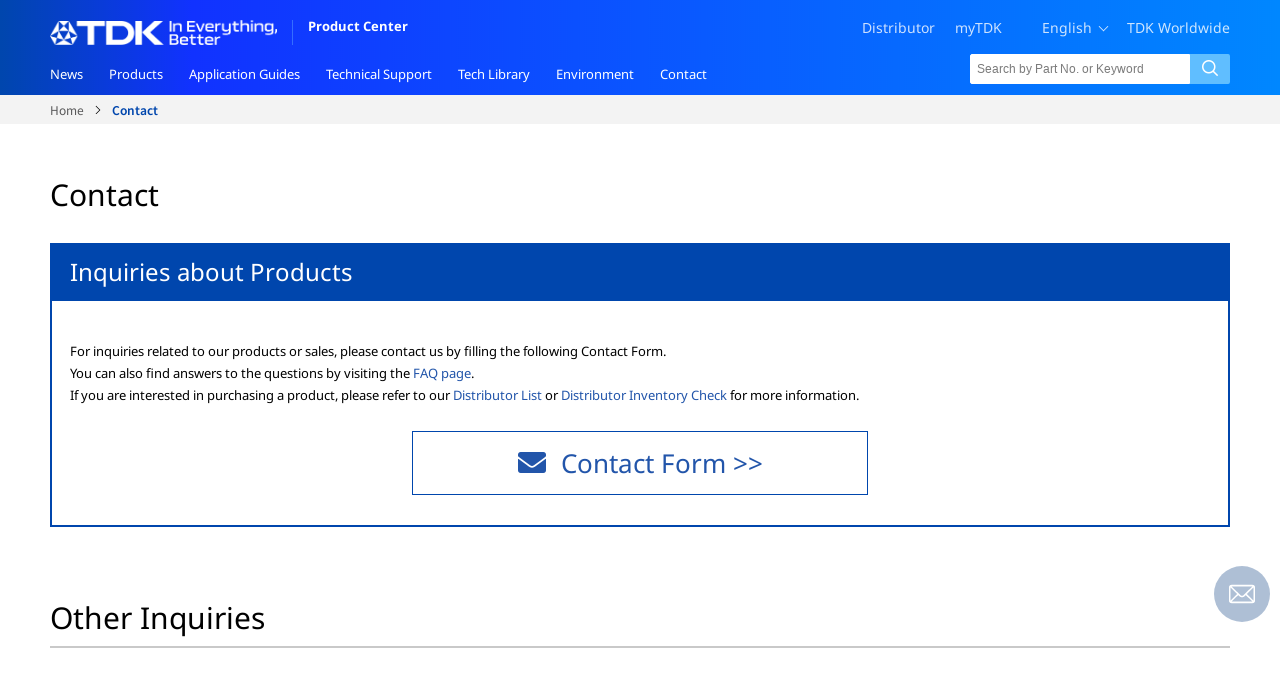

--- FILE ---
content_type: text/html; charset=UTF-8
request_url: https://product.tdk.com/en/contact/index.html?utm_source=product.tdk.com&utm_medium=referral&utm_campaign=contact_info&utm_term=TDK&utm_content=MLG0603P10NHT000
body_size: 29578
content:
<!DOCTYPE html>
<html lang="en" dir="ltr" prefix="content: http://purl.org/rss/1.0/modules/content/  dc: http://purl.org/dc/terms/  foaf: http://xmlns.com/foaf/0.1/  og: http://ogp.me/ns#  rdfs: http://www.w3.org/2000/01/rdf-schema#  schema: http://schema.org/  sioc: http://rdfs.org/sioc/ns#  sioct: http://rdfs.org/sioc/types#  skos: http://www.w3.org/2004/02/skos/core#  xsd: http://www.w3.org/2001/XMLSchema# " class="no-touchevents">
  <head>
    <meta charset="utf-8" />
<meta name="description" content="main h1 {margin-top: 20px;border-bottom: none!important;} main h2 {font-size: 22px;font-weight: normal;} main h2.btmSolidLine01,main h2.style02 { padding-bottom: 10px; margin-bottom: 10px; border-bottom: 1px solid #ccc; } main h3.subTitle01 { color: #fff; margin-bottom: 10px; padding: 6px; background-color: #a86; } main h4.readTitle01 { font-size: 13px; margin-bottom: 10px; padding: 5px 10px; background-color: #f1f1f1; font-weight: normal; } main a {color: #06c;text-decoration: none;} main a:link {color: #25a;text-decoration: none;} main" />
<link rel="canonical" href="https://product.tdk.com/en/contact/index.html" />
<link rel="icon" href="/themes/custom/tdkcom/src/favicons/TDK_Favicon_32x32_BT.png" />
<link rel="icon" sizes="16x16" href="/themes/custom/tdkcom/src/favicons/TDK_Favicon_192x192_BT.png" />
<link rel="icon" sizes="32x32" href="/themes/custom/tdkcom/src/favicons/TDK_Favicon_32x32_BT.png" />
<link rel="icon" sizes="96x96" href="/themes/custom/tdkcom/src/favicons/TDK_Favicon_64x64_BT.png" />
<link rel="icon" sizes="192x192" href="/themes/custom/tdkcom/src/favicons/TDK_Favicon_192x192_BT.png" />
<link rel="apple-touch-icon" sizes="152x152" href="/themes/custom/tdkcom/src/favicons/TDK_Favicon_152x152_BT.png" />
<link rel="apple-touch-icon" sizes="180x180" href="/themes/custom/tdkcom/src/favicons/TDK_Favicon_180x180_BT.png" />
<link rel="apple-touch-icon-precomposed" sizes="152x152" href="/themes/custom/tdkcom/src/favicons/TDK_Favicon_152x152_BT.png" />
<link rel="apple-touch-icon-precomposed" sizes="180x180" href="/themes/custom/tdkcom/src/favicons/TDK_Favicon_180x180_BT.png" />
<meta property="og:site_name" content="TDK" />
<meta property="og:type" content="article" />
<meta property="og:url" content="https://product.tdk.com/en/contact/index.html" />
<meta property="og:title" content="Contact" />
<meta property="og:description" content="main h1 {margin-top: 20px;border-bottom: none!important;} main h2 {font-size: 22px;font-weight: normal;} main h2.btmSolidLine01,main h2.style02 { padding-bottom: 10px; margin-bottom: 10px; border-bottom: 1px solid #ccc; } main h3.subTitle01 { color: #fff; margin-bottom: 10px; padding: 6px; background-color: #a86; } main h4.readTitle01 { font-size: 13px; margin-bottom: 10px; padding: 5px 10px; background-color: #f1f1f1; font-weight: normal; } main a {color: #06c;text-decoration: none;} main a:link {color: #25a;text-decoration: none;} main" />
<meta property="og:image" content="https://www.tdk.com/system/files/dam/image/TDK_logo_blue_1200_630.png" />
<meta name="twitter:card" content="summary_large_image" />
<meta name="twitter:site" content="@TDK_Product" />
<link rel="alternate" hreflang="x-default" href="https://product.tdk.com/en/contact/index.html" />
<link rel="alternate" hreflang="en" href="https://product.tdk.com/en/contact/index.html" />
<link rel="alternate" hreflang="ja" href="https://product.tdk.com/ja/contact/index.html" />
<link rel="alternate" hreflang="zh-hans" href="https://product.tdk.cn/zh/contact/index.html" />
<link rel="alternate" hreflang="de" href="https://product.tdk.com/de/contact/index.html" />
<meta name="msapplication-square150x150logo" content="/themes/custom/tdkcom/src/favicons/TDK_Favicon_270x270_BT.png" />
<meta name="msapplication-square310x310logo" content="/themes/custom/tdkcom/src/favicons/TDK_Favicon_558x558_BT.png" />
<meta name="msapplication-square70x70logo" content="/themes/custom/tdkcom/src/favicons/TDK_Favicon_128x128_BT.png" />
<meta name="msapplication-wide310x150logo" content="/themes/custom/tdkcom/src/favicons/TDK_Favicon_558x270_BT.png" />
<meta name="MobileOptimized" content="width" />
<meta name="HandheldFriendly" content="true" />
<meta name="viewport" content="width=device-width, initial-scale=1.0" />
<script>
if(window.location.href.indexOf('/ja/dl/')==-1){
(function(a,s,y,n,c,h,i,d,e){s.className+=' '+y;
h.end=i=function(){s.className=s.className.replace(RegExp(' ?'+y),'')};
(a[n]=a[n]||[]).hide=h;setTimeout(function(){i();h.end=null},c);
})(window,document.documentElement,'async-hide','dataLayer',4000,{'GTM-5B92NH':true});

(function(a,s,y,n,c,h,i,d,e){s.className+=' '+y;
h.end=i=function(){s.className=s.className.replace(RegExp(' ?'+y),'')};
(a[n]=a[n]||[]).hide=h;setTimeout(function(){i();h.end=null},c);
})(window,document.documentElement,'async-hide','dataLayer',4000,{'GTM-KJSJS66':true});

}
</script>
<script type="application/ld+json">{
    "@context": "https://schema.org",
    "@graph": [
        {
            "@type": "Article",
            "@id": "https://product.tdk.com/en/contact/index.html",
            "headline": "Contact",
            "description": "main h1 {margin-top: 20px;border-bottom: none!important;}\nmain h2 {font-size: 22px;font-weight: normal;}\nmain h2.btmSolidLine01,main h2.style02 {\n    padding-bottom: 10px;\n    margin-bottom: 10px;\n    border-bottom: 1px solid #ccc;\n}\nmain h3.subTitle01 {\n    color: #fff;\n    margin-bottom: 10px;\n    padding: 6px;\n    background-color: #a86;\n}\nmain h4.readTitle01 {\n    font-size: 13px;\n    margin-bottom: 10px;\n    padding: 5px 10px;\n    background-color: #f1f1f1;\n    font-weight: normal;\n}\n\nmain a {color: #06c;text-decoration: none;}\nmain a:link {color: #25a;text-decoration: none;}\nmain",
            "datePublished": "Mon, 01/04/2021 - 16:16",
            "author": {
                "@type": "Organization",
                "name": "TDK",
                "logo": {
                    "@type": "ImageObject",
                    "url": "https://www.tdk.com/system/files/dam/image/TDK_logo_blue_1200_630.png"
                }
            },
            "publisher": {
                "@type": "Organization",
                "name": "TDK",
                "logo": {
                    "@type": "ImageObject",
                    "url": "https://www.tdk.com/system/files/dam/image/TDK_logo_blue_1200_630.png"
                }
            },
            "mainEntityOfPage": "https://product.tdk.com/en/contact/index.html"
        }
    ]
}</script>
<script src="/sites/g/files/xduguf181/files/google_tag/tdk_group/google_tag.script.js?t95e29" defer></script>
<script src="/sites/g/files/xduguf181/files/google_tag/tdk_product_center/google_tag.script.js?t95e29" defer></script>

    <title>Contact | TDK</title>
    <link rel="stylesheet" media="all" href="/sites/g/files/xduguf181/files/css/css_0uUyMt25BKbUzN067FeLFFsFsXwzM7dD0q3zUkUnkTc.css?delta=0&amp;language=en&amp;theme=producttdkcom&amp;include=[base64]" />
<link rel="stylesheet" media="all" href="/sites/g/files/xduguf181/files/css/css_Dth-qbwqWUAHFGjEWJcJIPsRxZLTbHA4IM59Hy3SB2g.css?delta=1&amp;language=en&amp;theme=producttdkcom&amp;include=[base64]" />

    <script src="/core/assets/vendor/modernizr/modernizr.min.js?v=3.11.7"></script>

  
                              <script>!function(e){var n="https://s.go-mpulse.net/boomerang/";if("False"=="True")e.BOOMR_config=e.BOOMR_config||{},e.BOOMR_config.PageParams=e.BOOMR_config.PageParams||{},e.BOOMR_config.PageParams.pci=!0,n="https://s2.go-mpulse.net/boomerang/";if(window.BOOMR_API_key="VQBQ4-Z8PKF-9KMEE-LAWFJ-HFKNH",function(){function e(){if(!o){var e=document.createElement("script");e.id="boomr-scr-as",e.src=window.BOOMR.url,e.async=!0,i.parentNode.appendChild(e),o=!0}}function t(e){o=!0;var n,t,a,r,d=document,O=window;if(window.BOOMR.snippetMethod=e?"if":"i",t=function(e,n){var t=d.createElement("script");t.id=n||"boomr-if-as",t.src=window.BOOMR.url,BOOMR_lstart=(new Date).getTime(),e=e||d.body,e.appendChild(t)},!window.addEventListener&&window.attachEvent&&navigator.userAgent.match(/MSIE [67]\./))return window.BOOMR.snippetMethod="s",void t(i.parentNode,"boomr-async");a=document.createElement("IFRAME"),a.src="about:blank",a.title="",a.role="presentation",a.loading="eager",r=(a.frameElement||a).style,r.width=0,r.height=0,r.border=0,r.display="none",i.parentNode.appendChild(a);try{O=a.contentWindow,d=O.document.open()}catch(_){n=document.domain,a.src="javascript:var d=document.open();d.domain='"+n+"';void(0);",O=a.contentWindow,d=O.document.open()}if(n)d._boomrl=function(){this.domain=n,t()},d.write("<bo"+"dy onload='document._boomrl();'>");else if(O._boomrl=function(){t()},O.addEventListener)O.addEventListener("load",O._boomrl,!1);else if(O.attachEvent)O.attachEvent("onload",O._boomrl);d.close()}function a(e){window.BOOMR_onload=e&&e.timeStamp||(new Date).getTime()}if(!window.BOOMR||!window.BOOMR.version&&!window.BOOMR.snippetExecuted){window.BOOMR=window.BOOMR||{},window.BOOMR.snippetStart=(new Date).getTime(),window.BOOMR.snippetExecuted=!0,window.BOOMR.snippetVersion=12,window.BOOMR.url=n+"VQBQ4-Z8PKF-9KMEE-LAWFJ-HFKNH";var i=document.currentScript||document.getElementsByTagName("script")[0],o=!1,r=document.createElement("link");if(r.relList&&"function"==typeof r.relList.supports&&r.relList.supports("preload")&&"as"in r)window.BOOMR.snippetMethod="p",r.href=window.BOOMR.url,r.rel="preload",r.as="script",r.addEventListener("load",e),r.addEventListener("error",function(){t(!0)}),setTimeout(function(){if(!o)t(!0)},3e3),BOOMR_lstart=(new Date).getTime(),i.parentNode.appendChild(r);else t(!1);if(window.addEventListener)window.addEventListener("load",a,!1);else if(window.attachEvent)window.attachEvent("onload",a)}}(),"".length>0)if(e&&"performance"in e&&e.performance&&"function"==typeof e.performance.setResourceTimingBufferSize)e.performance.setResourceTimingBufferSize();!function(){if(BOOMR=e.BOOMR||{},BOOMR.plugins=BOOMR.plugins||{},!BOOMR.plugins.AK){var n=""=="true"?1:0,t="",a="aoiisqyx2u2us2lw32uq-f-208e34f3d-clientnsv4-s.akamaihd.net",i="false"=="true"?2:1,o={"ak.v":"39","ak.cp":"201913","ak.ai":parseInt("256323",10),"ak.ol":"0","ak.cr":8,"ak.ipv":4,"ak.proto":"h2","ak.rid":"1764cec5","ak.r":42311,"ak.a2":n,"ak.m":"","ak.n":"essl","ak.bpcip":"3.144.137.0","ak.cport":41416,"ak.gh":"23.213.52.73","ak.quicv":"","ak.tlsv":"tls1.3","ak.0rtt":"","ak.0rtt.ed":"","ak.csrc":"-","ak.acc":"","ak.t":"1769397929","ak.ak":"hOBiQwZUYzCg5VSAfCLimQ==BkTCkwILtFyF6Z/C2I27nIzM01oUuGbdFsaqdFeC0xX5fWXRefv+JiY1WE7FSpDTRycgAk13JRflz+is9VPwsI8Y4IcD+bv1Z2zxx8J2DhYxZBhxCvOIYZZTUrDkHoWyXTCFV7qL5Pc15/zxs0pZpHZw8DaQTmwg79du2ZgriLeRYtxm8Ajlarm7scxKeUEHEa9cm0AZGSwrhTIZFp3dQffLh/86ZpMI9U3WQPaZBecv5mvs28FVrDWaaZUDhAP//tOasTsU7Zpeg/lWae5W+m6T02hjcvqe9mUBqG7Liyhw6tyjKVxJLMkECVzX6CJM1kuzS+EDnKrAXx+cjUBbCf9oenm1+8WONSeC/zw6M4KRWYvccEtxK/w95hiuIopnF2ZN2lrlsj7vAk/B8ItnmYz/UwHsdnq/Anaf/3IA3kw=","ak.pv":"274","ak.dpoabenc":"","ak.tf":i};if(""!==t)o["ak.ruds"]=t;var r={i:!1,av:function(n){var t="http.initiator";if(n&&(!n[t]||"spa_hard"===n[t]))o["ak.feo"]=void 0!==e.aFeoApplied?1:0,BOOMR.addVar(o)},rv:function(){var e=["ak.bpcip","ak.cport","ak.cr","ak.csrc","ak.gh","ak.ipv","ak.m","ak.n","ak.ol","ak.proto","ak.quicv","ak.tlsv","ak.0rtt","ak.0rtt.ed","ak.r","ak.acc","ak.t","ak.tf"];BOOMR.removeVar(e)}};BOOMR.plugins.AK={akVars:o,akDNSPreFetchDomain:a,init:function(){if(!r.i){var e=BOOMR.subscribe;e("before_beacon",r.av,null,null),e("onbeacon",r.rv,null,null),r.i=!0}return this},is_complete:function(){return!0}}}}()}(window);</script></head>
  <body class="page-node-24531 page-node-type-page path-node prod">
        <a href="#main-content" class="visually-hidden focusable skip-link">
      Skip to main content
    </a>
    <noscript><iframe src="https://www.googletagmanager.com/ns.html?id=GTM-KJSJS66" height="0" width="0" style="display:none;visibility:hidden"></iframe></noscript><noscript><iframe src="https://www.googletagmanager.com/ns.html?id=GTM-5B92NH" height="0" width="0" style="display:none;visibility:hidden"></iframe></noscript>
      <div class="dialog-off-canvas-main-canvas" data-off-canvas-main-canvas>
    <div class="layout-container">

  <header role="banner">
      <div class="region region-header center-aligned-container">
    <div id="block-producttdkcom-tdkcorporatemarkandproductcenter" data-block-plugin-id="block_content:2d005ba0-916b-4cef-b9fe-deff1ecf8d2c" class="block--type-text block--tdk-corporate-mark-and-product-center-(en) block block-block-content block-block-content2d005ba0-916b-4cef-b9fe-deff1ecf8d2c">
  
    
      
            <div class="clearfix text-formatted field field--name-body field--type-text-with-summary field--label-hidden field__item"><div class="header-part-1">
<div class="tdkcom-logo"><a class="back-to-tdk" href="https://www.tdk.com/en/index.html">
<div class="embedded-entity">
  <img src="/themes/custom/tdkcom/src/assets/images/TDK_logo_white.png" class="embedded-entity">
</div>
</a><a class="product-center" href="/en/index.html" ontouchstart>Product Center </a></div><span class="all_lang_logo_layout"><a class="menu-burger" ontouchstart>MENU</a></span></div>
<script>
(function() {
  'use strict';

  /**
   * Decodes HTML entities in a URL string.
   * @param {string} url - The URL string that may contain HTML entities.
   * @returns {string} - The decoded URL string.
   */
  function decodeHtmlEntities(url) {
    if (!url || typeof url !== 'string') {
      return url;
    }

    // Create a temporary textarea element to decode HTML entities
    const textarea = document.createElement('textarea');
    textarea.innerHTML = url;
    return textarea.value;
  }

  /**
   * Fixes URLs in all tech-note-tab-link elements.
   */
  function fixTechNoteTabLinks() {
    // Find all links with tech-note-tab-link class
    const links = document.querySelectorAll('.tech-note-tab-link');

    if (links.length === 0) {
      return;
    }

    // Iterate through all links
    links.forEach(function(link) {
      let href = link.getAttribute('href');

      if (!href) {
        return;
      }

      // Check if URL contains HTML entities (like &amp;)
      const originalHref = href;
      
      // Decode HTML entities
      href = decodeHtmlEntities(href);

      // Only update if the URL was actually changed
      if (href !== originalHref) {
        link.setAttribute('href', href);
      }
    });
  }

  /**
   * Initialize the fix when DOM is ready.
   */
  function init() {
    // Run immediately if DOM is already loaded
    if (document.readyState === 'loading') {
      document.addEventListener('DOMContentLoaded', fixTechNoteTabLinks);
    } else {
      fixTechNoteTabLinks();
    }

    // Also run after delays to catch dynamically loaded content
    setTimeout(fixTechNoteTabLinks, 100);
    setTimeout(fixTechNoteTabLinks, 500);
    setTimeout(fixTechNoteTabLinks, 1000);
  }

  // Auto-initialize
  init();
})();
</script>
</div>
      
  </div>
<nav role="navigation" aria-labelledby="block-headerrightmenuofpc-3-menu" id="block-headerrightmenuofpc-3" data-block-plugin-id="system_menu_block:header-right-menu-of-pc" class="block block-menu navigation menu--header-right-menu-of-pc">
            
  <h2 class="visually-hidden" id="block-headerrightmenuofpc-3-menu">Header right menu of PC</h2>
  

        
              <ul class="menu">
                    <li class="menu-item">
        <a href="/en/saml_login" class="mytdk-saml-login" data-drupal-link-system-path="saml_login">myTDK</a>
              </li>
                <li class="menu-item">
        <a href="https://mytdk.tdk.com/" target="_blank" class="mytdk-top-page">myTDK(logged-in)</a>
              </li>
                <li class="menu-item">
        <a href="/en" class="language_li" data-drupal-link-system-path="&lt;front&gt;">English</a>
              </li>
                <li class="menu-item">
        <a href="https://www.tdk.com/en/worldwide/index.html">TDK Worldwide</a>
              </li>
        </ul>
  


  </nav>

  </div>

  </header>

  <section role="primary-menu">
      <div class="region region-primary-menu center-aligned-container">
    <div class="language-switcher-language-url block block-language block-language-blocklanguage-interface" id="block-languageswitcher" role="navigation" data-block-plugin-id="language_block:language_interface">
  
    
      <ul class="links"><li hreflang="en" data-drupal-link-system-path="node/24531" class="en is-active" aria-current="page"><a href="/en/contact/index.html" class="language-link is-active" hreflang="en" data-drupal-link-system-path="node/24531" aria-current="page">English</a></li><li hreflang="ja" data-drupal-link-system-path="node/24531" class="ja"><a href="/ja/contact/index.html" class="language-link" hreflang="ja" data-drupal-link-system-path="node/24531">日本語</a></li><li hreflang="zh-hans" data-drupal-link-system-path="node/24531" class="zh-hans"><a href="/zh/contact/index.html" class="language-link" hreflang="zh-hans" data-drupal-link-system-path="node/24531">中文</a></li><li hreflang="de" data-drupal-link-system-path="node/24531" class="de"><a href="/de/contact/index.html" class="language-link" hreflang="de" data-drupal-link-system-path="node/24531">Deutsch</a></li></ul>
  </div>
<nav role="navigation" aria-labelledby="block-producttdkcom-headerrightmenuofmobile-menu" id="block-producttdkcom-headerrightmenuofmobile" data-block-plugin-id="system_menu_block:header-right-menu-of-mobile" class="block block-menu navigation menu--header-right-menu-of-mobile">
            
  <h2 class="visually-hidden" id="block-producttdkcom-headerrightmenuofmobile-menu">Header right menu of Mobile</h2>
  

        
              <ul class="menu">
                    <li class="menu-item">
        <a href="/en/saml_login" class="mytdk-saml-login" data-drupal-link-system-path="saml_login">myTDK</a>
              </li>
                <li class="menu-item">
        <a href="https://mytdk.tdk.com/" target="_blank" class="mytdk-top-page">myTDK(logged-in)</a>
              </li>
        </ul>
  


  </nav>
<div id="block-mainnavigation" data-block-plugin-id="we_megamenu_block:main" class="block block-we-megamenu block-we-megamenu-blockmain">
  
    
      <div class="region-we-mega-menu">
	<a class="navbar-toggle collapsed">
	    <span class="icon-bar"></span>
	    <span class="icon-bar"></span>
	    <span class="icon-bar"></span>
	</a>
	<nav  itemscope itemtype="http://www.schema.org/SiteNavigationElement"   class="main navbar navbar-default navbar-we-mega-menu mobile-collapse hover-action" data-menu-name="main" data-block-theme="producttdkcom" data-style="Default" data-animation="None" data-delay="" data-duration="" data-autoarrow="" data-alwayshowsubmenu="" data-action="hover" data-mobile-collapse="0">
	  <div class="container-fluid">
	    <ul  class="we-mega-menu-ul nav nav-tabs">
  <li  class="we-mega-menu-li dropdown-menu col-1-2 news-mega-menu-tab" data-level="0" data-element-type="we-mega-menu-li" description="" data-id="1b1b583f-6ad3-430a-8479-64b7885557f9" data-submenu="1" hide-sub-when-collapse="" data-group="0" data-class="col-1-2 news-mega-menu-tab" data-icon="" data-caption="" data-alignsub="" data-target="" data-ajax-block="">
			<a itemprop="url" class="we-mega-menu-li no-description" title="" href="https://product.tdk.com/en/news/index.html" target="">
						
									<div itemprop="name" class="menu-item-title">News</div>
								</a>
		<div  class="we-mega-menu-submenu" data-element-type="we-mega-menu-submenu" data-submenu-width="" data-class="" style="width: px">
  <div class="we-mega-menu-submenu-inner">
    <div  class="we-mega-menu-row" data-element-type="we-mega-menu-row" data-custom-row="0">
  <div  class="we-mega-menu-col span12" data-element-type="we-mega-menu-col" data-width="12" data-block="" data-blocktitle="0" data-hidewhencollapse="" data-class="" data-blockajax="">
  <ul class="nav nav-tabs subul">
						<li class="parent-title">
				News
			</li>
																															<li  class="we-mega-menu-li dropdown-menu" data-level="1" data-element-type="we-mega-menu-li" description="" data-id="627b72fa-0054-45cb-9dd5-bceb0e2129bb" data-submenu="1" hide-sub-when-collapse="" data-group="0" data-class="" data-icon="" data-caption="" data-alignsub="" data-target="" data-ajax-block="views_block:news_center_list-block_news_menu_what_news">
			<a itemprop="url" class="we-mega-menu-li no-description" title="" href="https://product.tdk.com/en/news/index.html" target="">
						
									<div itemprop="name" class="menu-item-title">What’s New</div>
								</a>
		<div  class="we-mega-menu-submenu" data-element-type="we-mega-menu-submenu" data-submenu-width="" data-class="" style="width: px">
  <div class="we-mega-menu-submenu-inner">
    <div  class="we-mega-menu-row" data-element-type="we-mega-menu-row" data-custom-row="1">
  <div  class="we-mega-menu-col span12" data-element-type="we-mega-menu-col" data-width="12" data-block="views_block:news_center_list-block_news_menu_what_news" data-blocktitle="0" data-hidewhencollapse="" data-class="" data-blockajax="1">
    <div class='type-of-block'data-ajax-block-id='views_block:news_center_list-block_news_menu_what_news'>The block will be loaded in AJAX</div>

</div>

</div>
<div  class="we-mega-menu-row" data-element-type="we-mega-menu-row" data-custom-row="1">
  <div  class="we-mega-menu-col span12" data-element-type="we-mega-menu-col" data-width="12" data-block="" data-blocktitle="" data-hidewhencollapse="0" data-class="" data-blockajax="">
  
</div>

</div>
<div  class="we-mega-menu-row" data-element-type="we-mega-menu-row" data-custom-row="1">
  <div  class="we-mega-menu-col span12" data-element-type="we-mega-menu-col" data-width="12" data-block="" data-blocktitle="" data-hidewhencollapse="0" data-class="" data-blockajax="">
  
</div>

</div>
<div  class="we-mega-menu-row" data-element-type="we-mega-menu-row" data-custom-row="1">
  <div  class="we-mega-menu-col span12" data-element-type="we-mega-menu-col" data-width="12" data-block="" data-blocktitle="" data-hidewhencollapse="0" data-class="" data-blockajax="">
  
</div>

</div>
<div  class="we-mega-menu-row" data-element-type="we-mega-menu-row" data-custom-row="1">
  <div  class="we-mega-menu-col span12" data-element-type="we-mega-menu-col" data-width="12" data-block="" data-blocktitle="" data-hidewhencollapse="0" data-class="" data-blockajax="">
  
</div>

</div>
<div  class="we-mega-menu-row" data-element-type="we-mega-menu-row" data-custom-row="1">
  <div  class="we-mega-menu-col span12" data-element-type="we-mega-menu-col" data-width="12" data-block="" data-blocktitle="" data-hidewhencollapse="0" data-class="" data-blockajax="">
  
</div>

</div>
<div  class="we-mega-menu-row" data-element-type="we-mega-menu-row" data-custom-row="1">
  <div  class="we-mega-menu-col span12" data-element-type="we-mega-menu-col" data-width="12" data-block="" data-blocktitle="" data-hidewhencollapse="0" data-class="" data-blockajax="">
  
</div>

</div>
<div  class="we-mega-menu-row" data-element-type="we-mega-menu-row" data-custom-row="1">
  <div  class="we-mega-menu-col span12" data-element-type="we-mega-menu-col" data-width="12" data-block="" data-blocktitle="" data-hidewhencollapse="0" data-class="" data-blockajax="">
  
</div>

</div>
<div  class="we-mega-menu-row" data-element-type="we-mega-menu-row" data-custom-row="1">
  <div  class="we-mega-menu-col span12" data-element-type="we-mega-menu-col" data-width="12" data-block="" data-blocktitle="" data-hidewhencollapse="0" data-class="" data-blockajax="">
  
</div>

</div>
<div  class="we-mega-menu-row" data-element-type="we-mega-menu-row" data-custom-row="1">
  <div  class="we-mega-menu-col span12" data-element-type="we-mega-menu-col" data-width="12" data-block="" data-blocktitle="" data-hidewhencollapse="0" data-class="" data-blockajax="">
  
</div>

</div>
<div  class="we-mega-menu-row" data-element-type="we-mega-menu-row" data-custom-row="1">
  <div  class="we-mega-menu-col span12" data-element-type="we-mega-menu-col" data-width="12" data-block="" data-blocktitle="" data-hidewhencollapse="0" data-class="" data-blockajax="">
  
</div>

</div>
<div  class="we-mega-menu-row" data-element-type="we-mega-menu-row" data-custom-row="1">
  <div  class="we-mega-menu-col span12" data-element-type="we-mega-menu-col" data-width="12" data-block="" data-blocktitle="" data-hidewhencollapse="0" data-class="" data-blockajax="">
  
</div>

</div>
<div  class="we-mega-menu-row" data-element-type="we-mega-menu-row" data-custom-row="1">
  <div  class="we-mega-menu-col span12" data-element-type="we-mega-menu-col" data-width="12" data-block="" data-blocktitle="" data-hidewhencollapse="0" data-class="" data-blockajax="">
  
</div>

</div>
<div  class="we-mega-menu-row" data-element-type="we-mega-menu-row" data-custom-row="1">
  <div  class="we-mega-menu-col span12" data-element-type="we-mega-menu-col" data-width="12" data-block="" data-blocktitle="" data-hidewhencollapse="0" data-class="" data-blockajax="">
  
</div>

</div>
<div  class="we-mega-menu-row" data-element-type="we-mega-menu-row" data-custom-row="1">
  <div  class="we-mega-menu-col span12" data-element-type="we-mega-menu-col" data-width="12" data-block="" data-blocktitle="" data-hidewhencollapse="0" data-class="" data-blockajax="">
  
</div>

</div>
<div  class="we-mega-menu-row" data-element-type="we-mega-menu-row" data-custom-row="1">
  <div  class="we-mega-menu-col span12" data-element-type="we-mega-menu-col" data-width="12" data-block="" data-blocktitle="" data-hidewhencollapse="0" data-class="" data-blockajax="">
  
</div>

</div>
<div  class="we-mega-menu-row" data-element-type="we-mega-menu-row" data-custom-row="1">
  <div  class="we-mega-menu-col span12" data-element-type="we-mega-menu-col" data-width="12" data-block="" data-blocktitle="" data-hidewhencollapse="0" data-class="" data-blockajax="">
  
</div>

</div>
<div  class="we-mega-menu-row" data-element-type="we-mega-menu-row" data-custom-row="1">
  <div  class="we-mega-menu-col span12" data-element-type="we-mega-menu-col" data-width="12" data-block="" data-blocktitle="" data-hidewhencollapse="0" data-class="" data-blockajax="">
  
</div>

</div>
<div  class="we-mega-menu-row" data-element-type="we-mega-menu-row" data-custom-row="1">
  <div  class="we-mega-menu-col span12" data-element-type="we-mega-menu-col" data-width="12" data-block="" data-blocktitle="" data-hidewhencollapse="0" data-class="" data-blockajax="">
  
</div>

</div>
<div  class="we-mega-menu-row" data-element-type="we-mega-menu-row" data-custom-row="1">
  <div  class="we-mega-menu-col span12" data-element-type="we-mega-menu-col" data-width="12" data-block="" data-blocktitle="" data-hidewhencollapse="0" data-class="" data-blockajax="">
  
</div>

</div>
<div  class="we-mega-menu-row" data-element-type="we-mega-menu-row" data-custom-row="1">
  <div  class="we-mega-menu-col span12" data-element-type="we-mega-menu-col" data-width="12" data-block="" data-blocktitle="" data-hidewhencollapse="0" data-class="" data-blockajax="">
  
</div>

</div>
<div  class="we-mega-menu-row" data-element-type="we-mega-menu-row" data-custom-row="1">
  <div  class="we-mega-menu-col span12" data-element-type="we-mega-menu-col" data-width="12" data-block="" data-blocktitle="" data-hidewhencollapse="0" data-class="" data-blockajax="">
  
</div>

</div>
<div  class="we-mega-menu-row" data-element-type="we-mega-menu-row" data-custom-row="1">
  <div  class="we-mega-menu-col span12" data-element-type="we-mega-menu-col" data-width="12" data-block="" data-blocktitle="" data-hidewhencollapse="0" data-class="" data-blockajax="">
  
</div>

</div>
<div  class="we-mega-menu-row" data-element-type="we-mega-menu-row" data-custom-row="1">
  <div  class="we-mega-menu-col span12" data-element-type="we-mega-menu-col" data-width="12" data-block="" data-blocktitle="" data-hidewhencollapse="0" data-class="" data-blockajax="">
  
</div>

</div>
<div  class="we-mega-menu-row" data-element-type="we-mega-menu-row" data-custom-row="1">
  <div  class="we-mega-menu-col span12" data-element-type="we-mega-menu-col" data-width="12" data-block="" data-blocktitle="" data-hidewhencollapse="0" data-class="" data-blockajax="">
  
</div>

</div>
<div  class="we-mega-menu-row" data-element-type="we-mega-menu-row" data-custom-row="1">
  <div  class="we-mega-menu-col span12" data-element-type="we-mega-menu-col" data-width="12" data-block="" data-blocktitle="" data-hidewhencollapse="0" data-class="" data-blockajax="">
  
</div>

</div>
<div  class="we-mega-menu-row" data-element-type="we-mega-menu-row" data-custom-row="1">
  <div  class="we-mega-menu-col span12" data-element-type="we-mega-menu-col" data-width="12" data-block="" data-blocktitle="" data-hidewhencollapse="0" data-class="" data-blockajax="">
  
</div>

</div>
<div  class="we-mega-menu-row" data-element-type="we-mega-menu-row" data-custom-row="1">
  <div  class="we-mega-menu-col span12" data-element-type="we-mega-menu-col" data-width="12" data-block="" data-blocktitle="" data-hidewhencollapse="0" data-class="" data-blockajax="">
  
</div>

</div>
<div  class="we-mega-menu-row" data-element-type="we-mega-menu-row" data-custom-row="1">
  <div  class="we-mega-menu-col span12" data-element-type="we-mega-menu-col" data-width="12" data-block="" data-blocktitle="" data-hidewhencollapse="0" data-class="" data-blockajax="">
  
</div>

</div>
<div  class="we-mega-menu-row" data-element-type="we-mega-menu-row" data-custom-row="1">
  <div  class="we-mega-menu-col span12" data-element-type="we-mega-menu-col" data-width="12" data-block="" data-blocktitle="" data-hidewhencollapse="0" data-class="" data-blockajax="">
  
</div>

</div>
<div  class="we-mega-menu-row" data-element-type="we-mega-menu-row" data-custom-row="1">
  <div  class="we-mega-menu-col span12" data-element-type="we-mega-menu-col" data-width="12" data-block="" data-blocktitle="" data-hidewhencollapse="0" data-class="" data-blockajax="">
  
</div>

</div>
<div  class="we-mega-menu-row" data-element-type="we-mega-menu-row" data-custom-row="1">
  <div  class="we-mega-menu-col span12" data-element-type="we-mega-menu-col" data-width="12" data-block="" data-blocktitle="" data-hidewhencollapse="0" data-class="" data-blockajax="">
  
</div>

</div>
<div  class="we-mega-menu-row" data-element-type="we-mega-menu-row" data-custom-row="1">
  <div  class="we-mega-menu-col span12" data-element-type="we-mega-menu-col" data-width="12" data-block="" data-blocktitle="" data-hidewhencollapse="0" data-class="" data-blockajax="">
  
</div>

</div>
<div  class="we-mega-menu-row" data-element-type="we-mega-menu-row" data-custom-row="1">
  <div  class="we-mega-menu-col span12" data-element-type="we-mega-menu-col" data-width="12" data-block="" data-blocktitle="" data-hidewhencollapse="0" data-class="" data-blockajax="">
  
</div>

</div>
<div  class="we-mega-menu-row" data-element-type="we-mega-menu-row" data-custom-row="1">
  <div  class="we-mega-menu-col span12" data-element-type="we-mega-menu-col" data-width="12" data-block="" data-blocktitle="" data-hidewhencollapse="0" data-class="" data-blockajax="">
  
</div>

</div>
<div  class="we-mega-menu-row" data-element-type="we-mega-menu-row" data-custom-row="1">
  <div  class="we-mega-menu-col span12" data-element-type="we-mega-menu-col" data-width="12" data-block="" data-blocktitle="" data-hidewhencollapse="0" data-class="" data-blockajax="">
  
</div>

</div>
<div  class="we-mega-menu-row" data-element-type="we-mega-menu-row" data-custom-row="1">
  <div  class="we-mega-menu-col span12" data-element-type="we-mega-menu-col" data-width="12" data-block="" data-blocktitle="" data-hidewhencollapse="0" data-class="" data-blockajax="">
  
</div>

</div>
<div  class="we-mega-menu-row" data-element-type="we-mega-menu-row" data-custom-row="1">
  <div  class="we-mega-menu-col span12" data-element-type="we-mega-menu-col" data-width="12" data-block="" data-blocktitle="" data-hidewhencollapse="0" data-class="" data-blockajax="">
  
</div>

</div>
<div  class="we-mega-menu-row" data-element-type="we-mega-menu-row" data-custom-row="1">
  <div  class="we-mega-menu-col span12" data-element-type="we-mega-menu-col" data-width="12" data-block="" data-blocktitle="" data-hidewhencollapse="0" data-class="" data-blockajax="">
  
</div>

</div>
<div  class="we-mega-menu-row" data-element-type="we-mega-menu-row" data-custom-row="1">
  <div  class="we-mega-menu-col span12" data-element-type="we-mega-menu-col" data-width="12" data-block="" data-blocktitle="" data-hidewhencollapse="0" data-class="" data-blockajax="">
  
</div>

</div>
<div  class="we-mega-menu-row" data-element-type="we-mega-menu-row" data-custom-row="1">
  <div  class="we-mega-menu-col span12" data-element-type="we-mega-menu-col" data-width="12" data-block="" data-blocktitle="" data-hidewhencollapse="0" data-class="" data-blockajax="">
  
</div>

</div>
<div  class="we-mega-menu-row" data-element-type="we-mega-menu-row" data-custom-row="1">
  <div  class="we-mega-menu-col span12" data-element-type="we-mega-menu-col" data-width="12" data-block="" data-blocktitle="" data-hidewhencollapse="0" data-class="" data-blockajax="">
  
</div>

</div>
<div  class="we-mega-menu-row" data-element-type="we-mega-menu-row" data-custom-row="1">
  <div  class="we-mega-menu-col span12" data-element-type="we-mega-menu-col" data-width="12" data-block="" data-blocktitle="" data-hidewhencollapse="0" data-class="" data-blockajax="">
  
</div>

</div>
<div  class="we-mega-menu-row" data-element-type="we-mega-menu-row" data-custom-row="1">
  <div  class="we-mega-menu-col span12" data-element-type="we-mega-menu-col" data-width="12" data-block="" data-blocktitle="" data-hidewhencollapse="0" data-class="" data-blockajax="">
  
</div>

</div>
<div  class="we-mega-menu-row" data-element-type="we-mega-menu-row" data-custom-row="1">
  <div  class="we-mega-menu-col span12" data-element-type="we-mega-menu-col" data-width="12" data-block="" data-blocktitle="" data-hidewhencollapse="0" data-class="" data-blockajax="">
  
</div>

</div>
<div  class="we-mega-menu-row" data-element-type="we-mega-menu-row" data-custom-row="1">
  <div  class="we-mega-menu-col span12" data-element-type="we-mega-menu-col" data-width="12" data-block="" data-blocktitle="" data-hidewhencollapse="0" data-class="" data-blockajax="">
  
</div>

</div>
<div  class="we-mega-menu-row" data-element-type="we-mega-menu-row" data-custom-row="1">
  <div  class="we-mega-menu-col span12" data-element-type="we-mega-menu-col" data-width="12" data-block="" data-blocktitle="" data-hidewhencollapse="0" data-class="" data-blockajax="">
  
</div>

</div>
<div  class="we-mega-menu-row" data-element-type="we-mega-menu-row" data-custom-row="1">
  <div  class="we-mega-menu-col span12" data-element-type="we-mega-menu-col" data-width="12" data-block="" data-blocktitle="" data-hidewhencollapse="0" data-class="" data-blockajax="">
  
</div>

</div>
<div  class="we-mega-menu-row" data-element-type="we-mega-menu-row" data-custom-row="1">
  <div  class="we-mega-menu-col span12" data-element-type="we-mega-menu-col" data-width="12" data-block="" data-blocktitle="" data-hidewhencollapse="0" data-class="" data-blockajax="">
  
</div>

</div>
<div  class="we-mega-menu-row" data-element-type="we-mega-menu-row" data-custom-row="1">
  <div  class="we-mega-menu-col span12" data-element-type="we-mega-menu-col" data-width="12" data-block="" data-blocktitle="" data-hidewhencollapse="0" data-class="" data-blockajax="">
  
</div>

</div>
<div  class="we-mega-menu-row" data-element-type="we-mega-menu-row" data-custom-row="1">
  <div  class="we-mega-menu-col span12" data-element-type="we-mega-menu-col" data-width="12" data-block="" data-blocktitle="" data-hidewhencollapse="0" data-class="" data-blockajax="">
  
</div>

</div>
<div  class="we-mega-menu-row" data-element-type="we-mega-menu-row" data-custom-row="1">
  <div  class="we-mega-menu-col span12" data-element-type="we-mega-menu-col" data-width="12" data-block="" data-blocktitle="" data-hidewhencollapse="0" data-class="" data-blockajax="">
  
</div>

</div>
<div  class="we-mega-menu-row" data-element-type="we-mega-menu-row" data-custom-row="1">
  <div  class="we-mega-menu-col span12" data-element-type="we-mega-menu-col" data-width="12" data-block="" data-blocktitle="" data-hidewhencollapse="0" data-class="" data-blockajax="">
  
</div>

</div>
<div  class="we-mega-menu-row" data-element-type="we-mega-menu-row" data-custom-row="1">
  <div  class="we-mega-menu-col span12" data-element-type="we-mega-menu-col" data-width="12" data-block="" data-blocktitle="" data-hidewhencollapse="0" data-class="" data-blockajax="">
  
</div>

</div>
<div  class="we-mega-menu-row" data-element-type="we-mega-menu-row" data-custom-row="1">
  <div  class="we-mega-menu-col span12" data-element-type="we-mega-menu-col" data-width="12" data-block="" data-blocktitle="" data-hidewhencollapse="0" data-class="" data-blockajax="">
  
</div>

</div>
<div  class="we-mega-menu-row" data-element-type="we-mega-menu-row" data-custom-row="1">
  <div  class="we-mega-menu-col span12" data-element-type="we-mega-menu-col" data-width="12" data-block="" data-blocktitle="" data-hidewhencollapse="0" data-class="" data-blockajax="">
  
</div>

</div>
<div  class="we-mega-menu-row" data-element-type="we-mega-menu-row" data-custom-row="1">
  <div  class="we-mega-menu-col span12" data-element-type="we-mega-menu-col" data-width="12" data-block="" data-blocktitle="" data-hidewhencollapse="0" data-class="" data-blockajax="">
  
</div>

</div>
<div  class="we-mega-menu-row" data-element-type="we-mega-menu-row" data-custom-row="1">
  <div  class="we-mega-menu-col span12" data-element-type="we-mega-menu-col" data-width="12" data-block="" data-blocktitle="" data-hidewhencollapse="0" data-class="" data-blockajax="">
  
</div>

</div>
<div  class="we-mega-menu-row" data-element-type="we-mega-menu-row" data-custom-row="1">
  <div  class="we-mega-menu-col span12" data-element-type="we-mega-menu-col" data-width="12" data-block="" data-blocktitle="" data-hidewhencollapse="0" data-class="" data-blockajax="">
  
</div>

</div>
<div  class="we-mega-menu-row" data-element-type="we-mega-menu-row" data-custom-row="1">
  <div  class="we-mega-menu-col span12" data-element-type="we-mega-menu-col" data-width="12" data-block="" data-blocktitle="" data-hidewhencollapse="0" data-class="" data-blockajax="">
  
</div>

</div>
<div  class="we-mega-menu-row" data-element-type="we-mega-menu-row" data-custom-row="1">
  <div  class="we-mega-menu-col span12" data-element-type="we-mega-menu-col" data-width="12" data-block="" data-blocktitle="" data-hidewhencollapse="0" data-class="" data-blockajax="">
  
</div>

</div>
<div  class="we-mega-menu-row" data-element-type="we-mega-menu-row" data-custom-row="1">
  <div  class="we-mega-menu-col span12" data-element-type="we-mega-menu-col" data-width="12" data-block="" data-blocktitle="" data-hidewhencollapse="0" data-class="" data-blockajax="">
  
</div>

</div>
<div  class="we-mega-menu-row" data-element-type="we-mega-menu-row" data-custom-row="1">
  <div  class="we-mega-menu-col span12" data-element-type="we-mega-menu-col" data-width="12" data-block="" data-blocktitle="" data-hidewhencollapse="0" data-class="" data-blockajax="">
  
</div>

</div>
<div  class="we-mega-menu-row" data-element-type="we-mega-menu-row" data-custom-row="1">
  <div  class="we-mega-menu-col span12" data-element-type="we-mega-menu-col" data-width="12" data-block="" data-blocktitle="" data-hidewhencollapse="0" data-class="" data-blockajax="">
  
</div>

</div>
<div  class="we-mega-menu-row" data-element-type="we-mega-menu-row" data-custom-row="1">
  <div  class="we-mega-menu-col span12" data-element-type="we-mega-menu-col" data-width="12" data-block="" data-blocktitle="" data-hidewhencollapse="0" data-class="" data-blockajax="">
  
</div>

</div>
<div  class="we-mega-menu-row" data-element-type="we-mega-menu-row" data-custom-row="1">
  <div  class="we-mega-menu-col span12" data-element-type="we-mega-menu-col" data-width="12" data-block="" data-blocktitle="" data-hidewhencollapse="0" data-class="" data-blockajax="">
  
</div>

</div>
<div  class="we-mega-menu-row" data-element-type="we-mega-menu-row" data-custom-row="1">
  <div  class="we-mega-menu-col span12" data-element-type="we-mega-menu-col" data-width="12" data-block="" data-blocktitle="" data-hidewhencollapse="0" data-class="" data-blockajax="">
  
</div>

</div>
<div  class="we-mega-menu-row" data-element-type="we-mega-menu-row" data-custom-row="1">
  <div  class="we-mega-menu-col span12" data-element-type="we-mega-menu-col" data-width="12" data-block="" data-blocktitle="" data-hidewhencollapse="0" data-class="" data-blockajax="">
  
</div>

</div>
<div  class="we-mega-menu-row" data-element-type="we-mega-menu-row" data-custom-row="1">
  <div  class="we-mega-menu-col span12" data-element-type="we-mega-menu-col" data-width="12" data-block="" data-blocktitle="" data-hidewhencollapse="0" data-class="" data-blockajax="">
  
</div>

</div>
<div  class="we-mega-menu-row" data-element-type="we-mega-menu-row" data-custom-row="1">
  <div  class="we-mega-menu-col span12" data-element-type="we-mega-menu-col" data-width="12" data-block="" data-blocktitle="" data-hidewhencollapse="0" data-class="" data-blockajax="">
  
</div>

</div>
<div  class="we-mega-menu-row" data-element-type="we-mega-menu-row" data-custom-row="1">
  <div  class="we-mega-menu-col span12" data-element-type="we-mega-menu-col" data-width="12" data-block="" data-blocktitle="" data-hidewhencollapse="0" data-class="" data-blockajax="">
  
</div>

</div>
<div  class="we-mega-menu-row" data-element-type="we-mega-menu-row" data-custom-row="1">
  <div  class="we-mega-menu-col span12" data-element-type="we-mega-menu-col" data-width="12" data-block="" data-blocktitle="" data-hidewhencollapse="0" data-class="" data-blockajax="">
  
</div>

</div>
<div  class="we-mega-menu-row" data-element-type="we-mega-menu-row" data-custom-row="1">
  <div  class="we-mega-menu-col span12" data-element-type="we-mega-menu-col" data-width="12" data-block="" data-blocktitle="" data-hidewhencollapse="0" data-class="" data-blockajax="">
  
</div>

</div>

  </div>
</div>
</li>
<li  class="we-mega-menu-li dropdown-menu" data-level="1" data-element-type="we-mega-menu-li" description="for test purpose only" data-id="88fbb41c-204d-4891-9f70-ea671c7e2fc8" data-submenu="1" hide-sub-when-collapse="" data-group="0" data-class="" data-icon="" data-caption="" data-alignsub="" data-target="" data-ajax-block="views_block:news_menu_news_list_press_release_-block_press_release">
			<a itemprop="url" class="we-mega-menu-li no-description" title="for test purpose only" href="https://product.tdk.com/en/news/press/index.html" target="">
						
									<div itemprop="name" class="menu-item-title">Press Releases</div>
								</a>
		<div  class="we-mega-menu-submenu" data-element-type="we-mega-menu-submenu" data-submenu-width="" data-class="" style="width: px">
  <div class="we-mega-menu-submenu-inner">
    <div  class="we-mega-menu-row" data-element-type="we-mega-menu-row" data-custom-row="1">
  <div  class="we-mega-menu-col span12" data-element-type="we-mega-menu-col" data-width="12" data-block="views_block:news_menu_news_list_press_release_-block_press_release" data-blocktitle="0" data-hidewhencollapse="" data-class="" data-blockajax="1">
    <div class='type-of-block'data-ajax-block-id='views_block:news_menu_news_list_press_release_-block_press_release'>The block will be loaded in AJAX</div>

</div>

</div>
<div  class="we-mega-menu-row" data-element-type="we-mega-menu-row" data-custom-row="1">
  <div  class="we-mega-menu-col span12" data-element-type="we-mega-menu-col" data-width="12" data-block="" data-blocktitle="" data-hidewhencollapse="0" data-class="" data-blockajax="">
  
</div>

</div>
<div  class="we-mega-menu-row" data-element-type="we-mega-menu-row" data-custom-row="1">
  <div  class="we-mega-menu-col span12" data-element-type="we-mega-menu-col" data-width="12" data-block="" data-blocktitle="" data-hidewhencollapse="0" data-class="" data-blockajax="">
  
</div>

</div>
<div  class="we-mega-menu-row" data-element-type="we-mega-menu-row" data-custom-row="1">
  <div  class="we-mega-menu-col span12" data-element-type="we-mega-menu-col" data-width="12" data-block="" data-blocktitle="" data-hidewhencollapse="0" data-class="" data-blockajax="">
  
</div>

</div>
<div  class="we-mega-menu-row" data-element-type="we-mega-menu-row" data-custom-row="1">
  <div  class="we-mega-menu-col span12" data-element-type="we-mega-menu-col" data-width="12" data-block="" data-blocktitle="" data-hidewhencollapse="0" data-class="" data-blockajax="">
  
</div>

</div>
<div  class="we-mega-menu-row" data-element-type="we-mega-menu-row" data-custom-row="1">
  <div  class="we-mega-menu-col span12" data-element-type="we-mega-menu-col" data-width="12" data-block="" data-blocktitle="" data-hidewhencollapse="0" data-class="" data-blockajax="">
  
</div>

</div>
<div  class="we-mega-menu-row" data-element-type="we-mega-menu-row" data-custom-row="1">
  <div  class="we-mega-menu-col span12" data-element-type="we-mega-menu-col" data-width="12" data-block="" data-blocktitle="" data-hidewhencollapse="0" data-class="" data-blockajax="">
  
</div>

</div>
<div  class="we-mega-menu-row" data-element-type="we-mega-menu-row" data-custom-row="1">
  <div  class="we-mega-menu-col span12" data-element-type="we-mega-menu-col" data-width="12" data-block="" data-blocktitle="" data-hidewhencollapse="0" data-class="" data-blockajax="">
  
</div>

</div>
<div  class="we-mega-menu-row" data-element-type="we-mega-menu-row" data-custom-row="1">
  <div  class="we-mega-menu-col span12" data-element-type="we-mega-menu-col" data-width="12" data-block="" data-blocktitle="" data-hidewhencollapse="0" data-class="" data-blockajax="">
  
</div>

</div>
<div  class="we-mega-menu-row" data-element-type="we-mega-menu-row" data-custom-row="1">
  <div  class="we-mega-menu-col span12" data-element-type="we-mega-menu-col" data-width="12" data-block="" data-blocktitle="" data-hidewhencollapse="0" data-class="" data-blockajax="">
  
</div>

</div>
<div  class="we-mega-menu-row" data-element-type="we-mega-menu-row" data-custom-row="1">
  <div  class="we-mega-menu-col span12" data-element-type="we-mega-menu-col" data-width="12" data-block="" data-blocktitle="" data-hidewhencollapse="0" data-class="" data-blockajax="">
  
</div>

</div>
<div  class="we-mega-menu-row" data-element-type="we-mega-menu-row" data-custom-row="1">
  <div  class="we-mega-menu-col span12" data-element-type="we-mega-menu-col" data-width="12" data-block="" data-blocktitle="" data-hidewhencollapse="0" data-class="" data-blockajax="">
  
</div>

</div>
<div  class="we-mega-menu-row" data-element-type="we-mega-menu-row" data-custom-row="1">
  <div  class="we-mega-menu-col span12" data-element-type="we-mega-menu-col" data-width="12" data-block="" data-blocktitle="" data-hidewhencollapse="0" data-class="" data-blockajax="">
  
</div>

</div>
<div  class="we-mega-menu-row" data-element-type="we-mega-menu-row" data-custom-row="1">
  <div  class="we-mega-menu-col span12" data-element-type="we-mega-menu-col" data-width="12" data-block="" data-blocktitle="" data-hidewhencollapse="0" data-class="" data-blockajax="">
  
</div>

</div>
<div  class="we-mega-menu-row" data-element-type="we-mega-menu-row" data-custom-row="1">
  <div  class="we-mega-menu-col span12" data-element-type="we-mega-menu-col" data-width="12" data-block="" data-blocktitle="" data-hidewhencollapse="0" data-class="" data-blockajax="">
  
</div>

</div>
<div  class="we-mega-menu-row" data-element-type="we-mega-menu-row" data-custom-row="1">
  <div  class="we-mega-menu-col span12" data-element-type="we-mega-menu-col" data-width="12" data-block="" data-blocktitle="" data-hidewhencollapse="0" data-class="" data-blockajax="">
  
</div>

</div>
<div  class="we-mega-menu-row" data-element-type="we-mega-menu-row" data-custom-row="1">
  <div  class="we-mega-menu-col span12" data-element-type="we-mega-menu-col" data-width="12" data-block="" data-blocktitle="" data-hidewhencollapse="0" data-class="" data-blockajax="">
  
</div>

</div>
<div  class="we-mega-menu-row" data-element-type="we-mega-menu-row" data-custom-row="1">
  <div  class="we-mega-menu-col span12" data-element-type="we-mega-menu-col" data-width="12" data-block="" data-blocktitle="" data-hidewhencollapse="0" data-class="" data-blockajax="">
  
</div>

</div>
<div  class="we-mega-menu-row" data-element-type="we-mega-menu-row" data-custom-row="1">
  <div  class="we-mega-menu-col span12" data-element-type="we-mega-menu-col" data-width="12" data-block="" data-blocktitle="" data-hidewhencollapse="0" data-class="" data-blockajax="">
  
</div>

</div>
<div  class="we-mega-menu-row" data-element-type="we-mega-menu-row" data-custom-row="1">
  <div  class="we-mega-menu-col span12" data-element-type="we-mega-menu-col" data-width="12" data-block="" data-blocktitle="" data-hidewhencollapse="0" data-class="" data-blockajax="">
  
</div>

</div>
<div  class="we-mega-menu-row" data-element-type="we-mega-menu-row" data-custom-row="1">
  <div  class="we-mega-menu-col span12" data-element-type="we-mega-menu-col" data-width="12" data-block="" data-blocktitle="" data-hidewhencollapse="0" data-class="" data-blockajax="">
  
</div>

</div>
<div  class="we-mega-menu-row" data-element-type="we-mega-menu-row" data-custom-row="1">
  <div  class="we-mega-menu-col span12" data-element-type="we-mega-menu-col" data-width="12" data-block="" data-blocktitle="" data-hidewhencollapse="0" data-class="" data-blockajax="">
  
</div>

</div>
<div  class="we-mega-menu-row" data-element-type="we-mega-menu-row" data-custom-row="1">
  <div  class="we-mega-menu-col span12" data-element-type="we-mega-menu-col" data-width="12" data-block="" data-blocktitle="" data-hidewhencollapse="0" data-class="" data-blockajax="">
  
</div>

</div>
<div  class="we-mega-menu-row" data-element-type="we-mega-menu-row" data-custom-row="1">
  <div  class="we-mega-menu-col span12" data-element-type="we-mega-menu-col" data-width="12" data-block="" data-blocktitle="" data-hidewhencollapse="0" data-class="" data-blockajax="">
  
</div>

</div>
<div  class="we-mega-menu-row" data-element-type="we-mega-menu-row" data-custom-row="1">
  <div  class="we-mega-menu-col span12" data-element-type="we-mega-menu-col" data-width="12" data-block="" data-blocktitle="" data-hidewhencollapse="0" data-class="" data-blockajax="">
  
</div>

</div>
<div  class="we-mega-menu-row" data-element-type="we-mega-menu-row" data-custom-row="1">
  <div  class="we-mega-menu-col span12" data-element-type="we-mega-menu-col" data-width="12" data-block="" data-blocktitle="" data-hidewhencollapse="0" data-class="" data-blockajax="">
  
</div>

</div>
<div  class="we-mega-menu-row" data-element-type="we-mega-menu-row" data-custom-row="1">
  <div  class="we-mega-menu-col span12" data-element-type="we-mega-menu-col" data-width="12" data-block="" data-blocktitle="" data-hidewhencollapse="0" data-class="" data-blockajax="">
  
</div>

</div>
<div  class="we-mega-menu-row" data-element-type="we-mega-menu-row" data-custom-row="1">
  <div  class="we-mega-menu-col span12" data-element-type="we-mega-menu-col" data-width="12" data-block="" data-blocktitle="" data-hidewhencollapse="0" data-class="" data-blockajax="">
  
</div>

</div>
<div  class="we-mega-menu-row" data-element-type="we-mega-menu-row" data-custom-row="1">
  <div  class="we-mega-menu-col span12" data-element-type="we-mega-menu-col" data-width="12" data-block="" data-blocktitle="" data-hidewhencollapse="0" data-class="" data-blockajax="">
  
</div>

</div>
<div  class="we-mega-menu-row" data-element-type="we-mega-menu-row" data-custom-row="1">
  <div  class="we-mega-menu-col span12" data-element-type="we-mega-menu-col" data-width="12" data-block="" data-blocktitle="" data-hidewhencollapse="0" data-class="" data-blockajax="">
  
</div>

</div>
<div  class="we-mega-menu-row" data-element-type="we-mega-menu-row" data-custom-row="1">
  <div  class="we-mega-menu-col span12" data-element-type="we-mega-menu-col" data-width="12" data-block="" data-blocktitle="" data-hidewhencollapse="0" data-class="" data-blockajax="">
  
</div>

</div>
<div  class="we-mega-menu-row" data-element-type="we-mega-menu-row" data-custom-row="1">
  <div  class="we-mega-menu-col span12" data-element-type="we-mega-menu-col" data-width="12" data-block="" data-blocktitle="" data-hidewhencollapse="0" data-class="" data-blockajax="">
  
</div>

</div>
<div  class="we-mega-menu-row" data-element-type="we-mega-menu-row" data-custom-row="1">
  <div  class="we-mega-menu-col span12" data-element-type="we-mega-menu-col" data-width="12" data-block="" data-blocktitle="" data-hidewhencollapse="0" data-class="" data-blockajax="">
  
</div>

</div>
<div  class="we-mega-menu-row" data-element-type="we-mega-menu-row" data-custom-row="1">
  <div  class="we-mega-menu-col span12" data-element-type="we-mega-menu-col" data-width="12" data-block="" data-blocktitle="" data-hidewhencollapse="0" data-class="" data-blockajax="">
  
</div>

</div>
<div  class="we-mega-menu-row" data-element-type="we-mega-menu-row" data-custom-row="1">
  <div  class="we-mega-menu-col span12" data-element-type="we-mega-menu-col" data-width="12" data-block="" data-blocktitle="" data-hidewhencollapse="0" data-class="" data-blockajax="">
  
</div>

</div>
<div  class="we-mega-menu-row" data-element-type="we-mega-menu-row" data-custom-row="1">
  <div  class="we-mega-menu-col span12" data-element-type="we-mega-menu-col" data-width="12" data-block="" data-blocktitle="" data-hidewhencollapse="0" data-class="" data-blockajax="">
  
</div>

</div>
<div  class="we-mega-menu-row" data-element-type="we-mega-menu-row" data-custom-row="1">
  <div  class="we-mega-menu-col span12" data-element-type="we-mega-menu-col" data-width="12" data-block="" data-blocktitle="" data-hidewhencollapse="0" data-class="" data-blockajax="">
  
</div>

</div>
<div  class="we-mega-menu-row" data-element-type="we-mega-menu-row" data-custom-row="1">
  <div  class="we-mega-menu-col span12" data-element-type="we-mega-menu-col" data-width="12" data-block="" data-blocktitle="" data-hidewhencollapse="0" data-class="" data-blockajax="">
  
</div>

</div>
<div  class="we-mega-menu-row" data-element-type="we-mega-menu-row" data-custom-row="1">
  <div  class="we-mega-menu-col span12" data-element-type="we-mega-menu-col" data-width="12" data-block="" data-blocktitle="" data-hidewhencollapse="0" data-class="" data-blockajax="">
  
</div>

</div>
<div  class="we-mega-menu-row" data-element-type="we-mega-menu-row" data-custom-row="1">
  <div  class="we-mega-menu-col span12" data-element-type="we-mega-menu-col" data-width="12" data-block="" data-blocktitle="" data-hidewhencollapse="0" data-class="" data-blockajax="">
  
</div>

</div>
<div  class="we-mega-menu-row" data-element-type="we-mega-menu-row" data-custom-row="1">
  <div  class="we-mega-menu-col span12" data-element-type="we-mega-menu-col" data-width="12" data-block="" data-blocktitle="" data-hidewhencollapse="0" data-class="" data-blockajax="">
  
</div>

</div>
<div  class="we-mega-menu-row" data-element-type="we-mega-menu-row" data-custom-row="1">
  <div  class="we-mega-menu-col span12" data-element-type="we-mega-menu-col" data-width="12" data-block="" data-blocktitle="" data-hidewhencollapse="0" data-class="" data-blockajax="">
  
</div>

</div>
<div  class="we-mega-menu-row" data-element-type="we-mega-menu-row" data-custom-row="1">
  <div  class="we-mega-menu-col span12" data-element-type="we-mega-menu-col" data-width="12" data-block="" data-blocktitle="" data-hidewhencollapse="0" data-class="" data-blockajax="">
  
</div>

</div>
<div  class="we-mega-menu-row" data-element-type="we-mega-menu-row" data-custom-row="1">
  <div  class="we-mega-menu-col span12" data-element-type="we-mega-menu-col" data-width="12" data-block="" data-blocktitle="" data-hidewhencollapse="0" data-class="" data-blockajax="">
  
</div>

</div>
<div  class="we-mega-menu-row" data-element-type="we-mega-menu-row" data-custom-row="1">
  <div  class="we-mega-menu-col span12" data-element-type="we-mega-menu-col" data-width="12" data-block="" data-blocktitle="" data-hidewhencollapse="0" data-class="" data-blockajax="">
  
</div>

</div>
<div  class="we-mega-menu-row" data-element-type="we-mega-menu-row" data-custom-row="1">
  <div  class="we-mega-menu-col span12" data-element-type="we-mega-menu-col" data-width="12" data-block="" data-blocktitle="" data-hidewhencollapse="0" data-class="" data-blockajax="">
  
</div>

</div>
<div  class="we-mega-menu-row" data-element-type="we-mega-menu-row" data-custom-row="1">
  <div  class="we-mega-menu-col span12" data-element-type="we-mega-menu-col" data-width="12" data-block="" data-blocktitle="" data-hidewhencollapse="0" data-class="" data-blockajax="">
  
</div>

</div>
<div  class="we-mega-menu-row" data-element-type="we-mega-menu-row" data-custom-row="1">
  <div  class="we-mega-menu-col span12" data-element-type="we-mega-menu-col" data-width="12" data-block="" data-blocktitle="" data-hidewhencollapse="0" data-class="" data-blockajax="">
  
</div>

</div>
<div  class="we-mega-menu-row" data-element-type="we-mega-menu-row" data-custom-row="1">
  <div  class="we-mega-menu-col span12" data-element-type="we-mega-menu-col" data-width="12" data-block="" data-blocktitle="" data-hidewhencollapse="0" data-class="" data-blockajax="">
  
</div>

</div>
<div  class="we-mega-menu-row" data-element-type="we-mega-menu-row" data-custom-row="1">
  <div  class="we-mega-menu-col span12" data-element-type="we-mega-menu-col" data-width="12" data-block="" data-blocktitle="" data-hidewhencollapse="0" data-class="" data-blockajax="">
  
</div>

</div>
<div  class="we-mega-menu-row" data-element-type="we-mega-menu-row" data-custom-row="1">
  <div  class="we-mega-menu-col span12" data-element-type="we-mega-menu-col" data-width="12" data-block="" data-blocktitle="" data-hidewhencollapse="0" data-class="" data-blockajax="">
  
</div>

</div>
<div  class="we-mega-menu-row" data-element-type="we-mega-menu-row" data-custom-row="1">
  <div  class="we-mega-menu-col span12" data-element-type="we-mega-menu-col" data-width="12" data-block="" data-blocktitle="" data-hidewhencollapse="0" data-class="" data-blockajax="">
  
</div>

</div>
<div  class="we-mega-menu-row" data-element-type="we-mega-menu-row" data-custom-row="1">
  <div  class="we-mega-menu-col span12" data-element-type="we-mega-menu-col" data-width="12" data-block="" data-blocktitle="" data-hidewhencollapse="0" data-class="" data-blockajax="">
  
</div>

</div>
<div  class="we-mega-menu-row" data-element-type="we-mega-menu-row" data-custom-row="1">
  <div  class="we-mega-menu-col span12" data-element-type="we-mega-menu-col" data-width="12" data-block="" data-blocktitle="" data-hidewhencollapse="0" data-class="" data-blockajax="">
  
</div>

</div>
<div  class="we-mega-menu-row" data-element-type="we-mega-menu-row" data-custom-row="1">
  <div  class="we-mega-menu-col span12" data-element-type="we-mega-menu-col" data-width="12" data-block="" data-blocktitle="" data-hidewhencollapse="0" data-class="" data-blockajax="">
  
</div>

</div>
<div  class="we-mega-menu-row" data-element-type="we-mega-menu-row" data-custom-row="1">
  <div  class="we-mega-menu-col span12" data-element-type="we-mega-menu-col" data-width="12" data-block="" data-blocktitle="" data-hidewhencollapse="0" data-class="" data-blockajax="">
  
</div>

</div>
<div  class="we-mega-menu-row" data-element-type="we-mega-menu-row" data-custom-row="1">
  <div  class="we-mega-menu-col span12" data-element-type="we-mega-menu-col" data-width="12" data-block="" data-blocktitle="" data-hidewhencollapse="0" data-class="" data-blockajax="">
  
</div>

</div>
<div  class="we-mega-menu-row" data-element-type="we-mega-menu-row" data-custom-row="1">
  <div  class="we-mega-menu-col span12" data-element-type="we-mega-menu-col" data-width="12" data-block="" data-blocktitle="" data-hidewhencollapse="0" data-class="" data-blockajax="">
  
</div>

</div>
<div  class="we-mega-menu-row" data-element-type="we-mega-menu-row" data-custom-row="1">
  <div  class="we-mega-menu-col span12" data-element-type="we-mega-menu-col" data-width="12" data-block="" data-blocktitle="" data-hidewhencollapse="0" data-class="" data-blockajax="">
  
</div>

</div>
<div  class="we-mega-menu-row" data-element-type="we-mega-menu-row" data-custom-row="1">
  <div  class="we-mega-menu-col span12" data-element-type="we-mega-menu-col" data-width="12" data-block="" data-blocktitle="" data-hidewhencollapse="0" data-class="" data-blockajax="">
  
</div>

</div>
<div  class="we-mega-menu-row" data-element-type="we-mega-menu-row" data-custom-row="1">
  <div  class="we-mega-menu-col span12" data-element-type="we-mega-menu-col" data-width="12" data-block="" data-blocktitle="" data-hidewhencollapse="0" data-class="" data-blockajax="">
  
</div>

</div>
<div  class="we-mega-menu-row" data-element-type="we-mega-menu-row" data-custom-row="1">
  <div  class="we-mega-menu-col span12" data-element-type="we-mega-menu-col" data-width="12" data-block="" data-blocktitle="" data-hidewhencollapse="0" data-class="" data-blockajax="">
  
</div>

</div>
<div  class="we-mega-menu-row" data-element-type="we-mega-menu-row" data-custom-row="1">
  <div  class="we-mega-menu-col span12" data-element-type="we-mega-menu-col" data-width="12" data-block="" data-blocktitle="" data-hidewhencollapse="0" data-class="" data-blockajax="">
  
</div>

</div>
<div  class="we-mega-menu-row" data-element-type="we-mega-menu-row" data-custom-row="1">
  <div  class="we-mega-menu-col span12" data-element-type="we-mega-menu-col" data-width="12" data-block="" data-blocktitle="" data-hidewhencollapse="0" data-class="" data-blockajax="">
  
</div>

</div>
<div  class="we-mega-menu-row" data-element-type="we-mega-menu-row" data-custom-row="1">
  <div  class="we-mega-menu-col span12" data-element-type="we-mega-menu-col" data-width="12" data-block="" data-blocktitle="" data-hidewhencollapse="0" data-class="" data-blockajax="">
  
</div>

</div>
<div  class="we-mega-menu-row" data-element-type="we-mega-menu-row" data-custom-row="1">
  <div  class="we-mega-menu-col span12" data-element-type="we-mega-menu-col" data-width="12" data-block="" data-blocktitle="" data-hidewhencollapse="0" data-class="" data-blockajax="">
  
</div>

</div>
<div  class="we-mega-menu-row" data-element-type="we-mega-menu-row" data-custom-row="1">
  <div  class="we-mega-menu-col span12" data-element-type="we-mega-menu-col" data-width="12" data-block="" data-blocktitle="" data-hidewhencollapse="0" data-class="" data-blockajax="">
  
</div>

</div>
<div  class="we-mega-menu-row" data-element-type="we-mega-menu-row" data-custom-row="1">
  <div  class="we-mega-menu-col span12" data-element-type="we-mega-menu-col" data-width="12" data-block="" data-blocktitle="" data-hidewhencollapse="0" data-class="" data-blockajax="">
  
</div>

</div>
<div  class="we-mega-menu-row" data-element-type="we-mega-menu-row" data-custom-row="1">
  <div  class="we-mega-menu-col span12" data-element-type="we-mega-menu-col" data-width="12" data-block="" data-blocktitle="" data-hidewhencollapse="0" data-class="" data-blockajax="">
  
</div>

</div>
<div  class="we-mega-menu-row" data-element-type="we-mega-menu-row" data-custom-row="1">
  <div  class="we-mega-menu-col span12" data-element-type="we-mega-menu-col" data-width="12" data-block="" data-blocktitle="" data-hidewhencollapse="0" data-class="" data-blockajax="">
  
</div>

</div>
<div  class="we-mega-menu-row" data-element-type="we-mega-menu-row" data-custom-row="1">
  <div  class="we-mega-menu-col span12" data-element-type="we-mega-menu-col" data-width="12" data-block="" data-blocktitle="" data-hidewhencollapse="0" data-class="" data-blockajax="">
  
</div>

</div>
<div  class="we-mega-menu-row" data-element-type="we-mega-menu-row" data-custom-row="1">
  <div  class="we-mega-menu-col span12" data-element-type="we-mega-menu-col" data-width="12" data-block="" data-blocktitle="" data-hidewhencollapse="0" data-class="" data-blockajax="">
  
</div>

</div>
<div  class="we-mega-menu-row" data-element-type="we-mega-menu-row" data-custom-row="1">
  <div  class="we-mega-menu-col span12" data-element-type="we-mega-menu-col" data-width="12" data-block="" data-blocktitle="" data-hidewhencollapse="0" data-class="" data-blockajax="">
  
</div>

</div>

  </div>
</div>
</li>
<li  class="we-mega-menu-li dropdown-menu" data-level="1" data-element-type="we-mega-menu-li" description="" data-id="e7d19297-e8d4-412d-9f6a-186115ba2059" data-submenu="1" hide-sub-when-collapse="" data-group="0" data-class="" data-icon="" data-caption="" data-alignsub="" data-target="" data-ajax-block="views_block:news_menu_news_list-block_product_news">
			<a itemprop="url" class="we-mega-menu-li no-description" title="" href="https://product.tdk.com/en/news/products/index.html" target="">
						
									<div itemprop="name" class="menu-item-title">Products News</div>
								</a>
		<div  class="we-mega-menu-submenu" data-element-type="we-mega-menu-submenu" data-submenu-width="" data-class="" style="width: px">
  <div class="we-mega-menu-submenu-inner">
    <div  class="we-mega-menu-row" data-element-type="we-mega-menu-row" data-custom-row="1">
  <div  class="we-mega-menu-col span12" data-element-type="we-mega-menu-col" data-width="12" data-block="views_block:news_menu_news_list-block_product_news" data-blocktitle="0" data-hidewhencollapse="" data-class="" data-blockajax="1">
    <div class='type-of-block'data-ajax-block-id='views_block:news_menu_news_list-block_product_news'>The block will be loaded in AJAX</div>

</div>

</div>
<div  class="we-mega-menu-row" data-element-type="we-mega-menu-row" data-custom-row="1">
  <div  class="we-mega-menu-col span12" data-element-type="we-mega-menu-col" data-width="12" data-block="" data-blocktitle="" data-hidewhencollapse="0" data-class="" data-blockajax="">
  
</div>

</div>
<div  class="we-mega-menu-row" data-element-type="we-mega-menu-row" data-custom-row="1">
  <div  class="we-mega-menu-col span12" data-element-type="we-mega-menu-col" data-width="12" data-block="" data-blocktitle="" data-hidewhencollapse="0" data-class="" data-blockajax="">
  
</div>

</div>
<div  class="we-mega-menu-row" data-element-type="we-mega-menu-row" data-custom-row="1">
  <div  class="we-mega-menu-col span12" data-element-type="we-mega-menu-col" data-width="12" data-block="" data-blocktitle="" data-hidewhencollapse="0" data-class="" data-blockajax="">
  
</div>

</div>
<div  class="we-mega-menu-row" data-element-type="we-mega-menu-row" data-custom-row="1">
  <div  class="we-mega-menu-col span12" data-element-type="we-mega-menu-col" data-width="12" data-block="" data-blocktitle="" data-hidewhencollapse="0" data-class="" data-blockajax="">
  
</div>

</div>
<div  class="we-mega-menu-row" data-element-type="we-mega-menu-row" data-custom-row="1">
  <div  class="we-mega-menu-col span12" data-element-type="we-mega-menu-col" data-width="12" data-block="" data-blocktitle="" data-hidewhencollapse="0" data-class="" data-blockajax="">
  
</div>

</div>
<div  class="we-mega-menu-row" data-element-type="we-mega-menu-row" data-custom-row="1">
  <div  class="we-mega-menu-col span12" data-element-type="we-mega-menu-col" data-width="12" data-block="" data-blocktitle="" data-hidewhencollapse="0" data-class="" data-blockajax="">
  
</div>

</div>
<div  class="we-mega-menu-row" data-element-type="we-mega-menu-row" data-custom-row="1">
  <div  class="we-mega-menu-col span12" data-element-type="we-mega-menu-col" data-width="12" data-block="" data-blocktitle="" data-hidewhencollapse="0" data-class="" data-blockajax="">
  
</div>

</div>
<div  class="we-mega-menu-row" data-element-type="we-mega-menu-row" data-custom-row="1">
  <div  class="we-mega-menu-col span12" data-element-type="we-mega-menu-col" data-width="12" data-block="" data-blocktitle="" data-hidewhencollapse="0" data-class="" data-blockajax="">
  
</div>

</div>
<div  class="we-mega-menu-row" data-element-type="we-mega-menu-row" data-custom-row="1">
  <div  class="we-mega-menu-col span12" data-element-type="we-mega-menu-col" data-width="12" data-block="" data-blocktitle="" data-hidewhencollapse="0" data-class="" data-blockajax="">
  
</div>

</div>
<div  class="we-mega-menu-row" data-element-type="we-mega-menu-row" data-custom-row="1">
  <div  class="we-mega-menu-col span12" data-element-type="we-mega-menu-col" data-width="12" data-block="" data-blocktitle="" data-hidewhencollapse="0" data-class="" data-blockajax="">
  
</div>

</div>
<div  class="we-mega-menu-row" data-element-type="we-mega-menu-row" data-custom-row="1">
  <div  class="we-mega-menu-col span12" data-element-type="we-mega-menu-col" data-width="12" data-block="" data-blocktitle="" data-hidewhencollapse="0" data-class="" data-blockajax="">
  
</div>

</div>
<div  class="we-mega-menu-row" data-element-type="we-mega-menu-row" data-custom-row="1">
  <div  class="we-mega-menu-col span12" data-element-type="we-mega-menu-col" data-width="12" data-block="" data-blocktitle="" data-hidewhencollapse="0" data-class="" data-blockajax="">
  
</div>

</div>
<div  class="we-mega-menu-row" data-element-type="we-mega-menu-row" data-custom-row="1">
  <div  class="we-mega-menu-col span12" data-element-type="we-mega-menu-col" data-width="12" data-block="" data-blocktitle="" data-hidewhencollapse="0" data-class="" data-blockajax="">
  
</div>

</div>
<div  class="we-mega-menu-row" data-element-type="we-mega-menu-row" data-custom-row="1">
  <div  class="we-mega-menu-col span12" data-element-type="we-mega-menu-col" data-width="12" data-block="" data-blocktitle="" data-hidewhencollapse="0" data-class="" data-blockajax="">
  
</div>

</div>
<div  class="we-mega-menu-row" data-element-type="we-mega-menu-row" data-custom-row="1">
  <div  class="we-mega-menu-col span12" data-element-type="we-mega-menu-col" data-width="12" data-block="" data-blocktitle="" data-hidewhencollapse="0" data-class="" data-blockajax="">
  
</div>

</div>
<div  class="we-mega-menu-row" data-element-type="we-mega-menu-row" data-custom-row="1">
  <div  class="we-mega-menu-col span12" data-element-type="we-mega-menu-col" data-width="12" data-block="" data-blocktitle="" data-hidewhencollapse="0" data-class="" data-blockajax="">
  
</div>

</div>
<div  class="we-mega-menu-row" data-element-type="we-mega-menu-row" data-custom-row="1">
  <div  class="we-mega-menu-col span12" data-element-type="we-mega-menu-col" data-width="12" data-block="" data-blocktitle="" data-hidewhencollapse="0" data-class="" data-blockajax="">
  
</div>

</div>
<div  class="we-mega-menu-row" data-element-type="we-mega-menu-row" data-custom-row="1">
  <div  class="we-mega-menu-col span12" data-element-type="we-mega-menu-col" data-width="12" data-block="" data-blocktitle="" data-hidewhencollapse="0" data-class="" data-blockajax="">
  
</div>

</div>
<div  class="we-mega-menu-row" data-element-type="we-mega-menu-row" data-custom-row="1">
  <div  class="we-mega-menu-col span12" data-element-type="we-mega-menu-col" data-width="12" data-block="" data-blocktitle="" data-hidewhencollapse="0" data-class="" data-blockajax="">
  
</div>

</div>
<div  class="we-mega-menu-row" data-element-type="we-mega-menu-row" data-custom-row="1">
  <div  class="we-mega-menu-col span12" data-element-type="we-mega-menu-col" data-width="12" data-block="" data-blocktitle="" data-hidewhencollapse="0" data-class="" data-blockajax="">
  
</div>

</div>
<div  class="we-mega-menu-row" data-element-type="we-mega-menu-row" data-custom-row="1">
  <div  class="we-mega-menu-col span12" data-element-type="we-mega-menu-col" data-width="12" data-block="" data-blocktitle="" data-hidewhencollapse="0" data-class="" data-blockajax="">
  
</div>

</div>
<div  class="we-mega-menu-row" data-element-type="we-mega-menu-row" data-custom-row="1">
  <div  class="we-mega-menu-col span12" data-element-type="we-mega-menu-col" data-width="12" data-block="" data-blocktitle="" data-hidewhencollapse="0" data-class="" data-blockajax="">
  
</div>

</div>
<div  class="we-mega-menu-row" data-element-type="we-mega-menu-row" data-custom-row="1">
  <div  class="we-mega-menu-col span12" data-element-type="we-mega-menu-col" data-width="12" data-block="" data-blocktitle="" data-hidewhencollapse="0" data-class="" data-blockajax="">
  
</div>

</div>
<div  class="we-mega-menu-row" data-element-type="we-mega-menu-row" data-custom-row="1">
  <div  class="we-mega-menu-col span12" data-element-type="we-mega-menu-col" data-width="12" data-block="" data-blocktitle="" data-hidewhencollapse="0" data-class="" data-blockajax="">
  
</div>

</div>
<div  class="we-mega-menu-row" data-element-type="we-mega-menu-row" data-custom-row="1">
  <div  class="we-mega-menu-col span12" data-element-type="we-mega-menu-col" data-width="12" data-block="" data-blocktitle="" data-hidewhencollapse="0" data-class="" data-blockajax="">
  
</div>

</div>
<div  class="we-mega-menu-row" data-element-type="we-mega-menu-row" data-custom-row="1">
  <div  class="we-mega-menu-col span12" data-element-type="we-mega-menu-col" data-width="12" data-block="" data-blocktitle="" data-hidewhencollapse="0" data-class="" data-blockajax="">
  
</div>

</div>
<div  class="we-mega-menu-row" data-element-type="we-mega-menu-row" data-custom-row="1">
  <div  class="we-mega-menu-col span12" data-element-type="we-mega-menu-col" data-width="12" data-block="" data-blocktitle="" data-hidewhencollapse="0" data-class="" data-blockajax="">
  
</div>

</div>
<div  class="we-mega-menu-row" data-element-type="we-mega-menu-row" data-custom-row="1">
  <div  class="we-mega-menu-col span12" data-element-type="we-mega-menu-col" data-width="12" data-block="" data-blocktitle="" data-hidewhencollapse="0" data-class="" data-blockajax="">
  
</div>

</div>
<div  class="we-mega-menu-row" data-element-type="we-mega-menu-row" data-custom-row="1">
  <div  class="we-mega-menu-col span12" data-element-type="we-mega-menu-col" data-width="12" data-block="" data-blocktitle="" data-hidewhencollapse="0" data-class="" data-blockajax="">
  
</div>

</div>
<div  class="we-mega-menu-row" data-element-type="we-mega-menu-row" data-custom-row="1">
  <div  class="we-mega-menu-col span12" data-element-type="we-mega-menu-col" data-width="12" data-block="" data-blocktitle="" data-hidewhencollapse="0" data-class="" data-blockajax="">
  
</div>

</div>
<div  class="we-mega-menu-row" data-element-type="we-mega-menu-row" data-custom-row="1">
  <div  class="we-mega-menu-col span12" data-element-type="we-mega-menu-col" data-width="12" data-block="" data-blocktitle="" data-hidewhencollapse="0" data-class="" data-blockajax="">
  
</div>

</div>
<div  class="we-mega-menu-row" data-element-type="we-mega-menu-row" data-custom-row="1">
  <div  class="we-mega-menu-col span12" data-element-type="we-mega-menu-col" data-width="12" data-block="" data-blocktitle="" data-hidewhencollapse="0" data-class="" data-blockajax="">
  
</div>

</div>
<div  class="we-mega-menu-row" data-element-type="we-mega-menu-row" data-custom-row="1">
  <div  class="we-mega-menu-col span12" data-element-type="we-mega-menu-col" data-width="12" data-block="" data-blocktitle="" data-hidewhencollapse="0" data-class="" data-blockajax="">
  
</div>

</div>
<div  class="we-mega-menu-row" data-element-type="we-mega-menu-row" data-custom-row="1">
  <div  class="we-mega-menu-col span12" data-element-type="we-mega-menu-col" data-width="12" data-block="" data-blocktitle="" data-hidewhencollapse="0" data-class="" data-blockajax="">
  
</div>

</div>
<div  class="we-mega-menu-row" data-element-type="we-mega-menu-row" data-custom-row="1">
  <div  class="we-mega-menu-col span12" data-element-type="we-mega-menu-col" data-width="12" data-block="" data-blocktitle="" data-hidewhencollapse="0" data-class="" data-blockajax="">
  
</div>

</div>
<div  class="we-mega-menu-row" data-element-type="we-mega-menu-row" data-custom-row="1">
  <div  class="we-mega-menu-col span12" data-element-type="we-mega-menu-col" data-width="12" data-block="" data-blocktitle="" data-hidewhencollapse="0" data-class="" data-blockajax="">
  
</div>

</div>
<div  class="we-mega-menu-row" data-element-type="we-mega-menu-row" data-custom-row="1">
  <div  class="we-mega-menu-col span12" data-element-type="we-mega-menu-col" data-width="12" data-block="" data-blocktitle="" data-hidewhencollapse="0" data-class="" data-blockajax="">
  
</div>

</div>
<div  class="we-mega-menu-row" data-element-type="we-mega-menu-row" data-custom-row="1">
  <div  class="we-mega-menu-col span12" data-element-type="we-mega-menu-col" data-width="12" data-block="" data-blocktitle="" data-hidewhencollapse="0" data-class="" data-blockajax="">
  
</div>

</div>
<div  class="we-mega-menu-row" data-element-type="we-mega-menu-row" data-custom-row="1">
  <div  class="we-mega-menu-col span12" data-element-type="we-mega-menu-col" data-width="12" data-block="" data-blocktitle="" data-hidewhencollapse="0" data-class="" data-blockajax="">
  
</div>

</div>
<div  class="we-mega-menu-row" data-element-type="we-mega-menu-row" data-custom-row="1">
  <div  class="we-mega-menu-col span12" data-element-type="we-mega-menu-col" data-width="12" data-block="" data-blocktitle="" data-hidewhencollapse="0" data-class="" data-blockajax="">
  
</div>

</div>
<div  class="we-mega-menu-row" data-element-type="we-mega-menu-row" data-custom-row="1">
  <div  class="we-mega-menu-col span12" data-element-type="we-mega-menu-col" data-width="12" data-block="" data-blocktitle="" data-hidewhencollapse="0" data-class="" data-blockajax="">
  
</div>

</div>
<div  class="we-mega-menu-row" data-element-type="we-mega-menu-row" data-custom-row="1">
  <div  class="we-mega-menu-col span12" data-element-type="we-mega-menu-col" data-width="12" data-block="" data-blocktitle="" data-hidewhencollapse="0" data-class="" data-blockajax="">
  
</div>

</div>
<div  class="we-mega-menu-row" data-element-type="we-mega-menu-row" data-custom-row="1">
  <div  class="we-mega-menu-col span12" data-element-type="we-mega-menu-col" data-width="12" data-block="" data-blocktitle="" data-hidewhencollapse="0" data-class="" data-blockajax="">
  
</div>

</div>
<div  class="we-mega-menu-row" data-element-type="we-mega-menu-row" data-custom-row="1">
  <div  class="we-mega-menu-col span12" data-element-type="we-mega-menu-col" data-width="12" data-block="" data-blocktitle="" data-hidewhencollapse="0" data-class="" data-blockajax="">
  
</div>

</div>
<div  class="we-mega-menu-row" data-element-type="we-mega-menu-row" data-custom-row="1">
  <div  class="we-mega-menu-col span12" data-element-type="we-mega-menu-col" data-width="12" data-block="" data-blocktitle="" data-hidewhencollapse="0" data-class="" data-blockajax="">
  
</div>

</div>
<div  class="we-mega-menu-row" data-element-type="we-mega-menu-row" data-custom-row="1">
  <div  class="we-mega-menu-col span12" data-element-type="we-mega-menu-col" data-width="12" data-block="" data-blocktitle="" data-hidewhencollapse="0" data-class="" data-blockajax="">
  
</div>

</div>
<div  class="we-mega-menu-row" data-element-type="we-mega-menu-row" data-custom-row="1">
  <div  class="we-mega-menu-col span12" data-element-type="we-mega-menu-col" data-width="12" data-block="" data-blocktitle="" data-hidewhencollapse="0" data-class="" data-blockajax="">
  
</div>

</div>
<div  class="we-mega-menu-row" data-element-type="we-mega-menu-row" data-custom-row="1">
  <div  class="we-mega-menu-col span12" data-element-type="we-mega-menu-col" data-width="12" data-block="" data-blocktitle="" data-hidewhencollapse="0" data-class="" data-blockajax="">
  
</div>

</div>
<div  class="we-mega-menu-row" data-element-type="we-mega-menu-row" data-custom-row="1">
  <div  class="we-mega-menu-col span12" data-element-type="we-mega-menu-col" data-width="12" data-block="" data-blocktitle="" data-hidewhencollapse="0" data-class="" data-blockajax="">
  
</div>

</div>
<div  class="we-mega-menu-row" data-element-type="we-mega-menu-row" data-custom-row="1">
  <div  class="we-mega-menu-col span12" data-element-type="we-mega-menu-col" data-width="12" data-block="" data-blocktitle="" data-hidewhencollapse="0" data-class="" data-blockajax="">
  
</div>

</div>
<div  class="we-mega-menu-row" data-element-type="we-mega-menu-row" data-custom-row="1">
  <div  class="we-mega-menu-col span12" data-element-type="we-mega-menu-col" data-width="12" data-block="" data-blocktitle="" data-hidewhencollapse="0" data-class="" data-blockajax="">
  
</div>

</div>
<div  class="we-mega-menu-row" data-element-type="we-mega-menu-row" data-custom-row="1">
  <div  class="we-mega-menu-col span12" data-element-type="we-mega-menu-col" data-width="12" data-block="" data-blocktitle="" data-hidewhencollapse="0" data-class="" data-blockajax="">
  
</div>

</div>
<div  class="we-mega-menu-row" data-element-type="we-mega-menu-row" data-custom-row="1">
  <div  class="we-mega-menu-col span12" data-element-type="we-mega-menu-col" data-width="12" data-block="" data-blocktitle="" data-hidewhencollapse="0" data-class="" data-blockajax="">
  
</div>

</div>
<div  class="we-mega-menu-row" data-element-type="we-mega-menu-row" data-custom-row="1">
  <div  class="we-mega-menu-col span12" data-element-type="we-mega-menu-col" data-width="12" data-block="" data-blocktitle="" data-hidewhencollapse="0" data-class="" data-blockajax="">
  
</div>

</div>
<div  class="we-mega-menu-row" data-element-type="we-mega-menu-row" data-custom-row="1">
  <div  class="we-mega-menu-col span12" data-element-type="we-mega-menu-col" data-width="12" data-block="" data-blocktitle="" data-hidewhencollapse="0" data-class="" data-blockajax="">
  
</div>

</div>
<div  class="we-mega-menu-row" data-element-type="we-mega-menu-row" data-custom-row="1">
  <div  class="we-mega-menu-col span12" data-element-type="we-mega-menu-col" data-width="12" data-block="" data-blocktitle="" data-hidewhencollapse="0" data-class="" data-blockajax="">
  
</div>

</div>
<div  class="we-mega-menu-row" data-element-type="we-mega-menu-row" data-custom-row="1">
  <div  class="we-mega-menu-col span12" data-element-type="we-mega-menu-col" data-width="12" data-block="" data-blocktitle="" data-hidewhencollapse="0" data-class="" data-blockajax="">
  
</div>

</div>
<div  class="we-mega-menu-row" data-element-type="we-mega-menu-row" data-custom-row="1">
  <div  class="we-mega-menu-col span12" data-element-type="we-mega-menu-col" data-width="12" data-block="" data-blocktitle="" data-hidewhencollapse="0" data-class="" data-blockajax="">
  
</div>

</div>
<div  class="we-mega-menu-row" data-element-type="we-mega-menu-row" data-custom-row="1">
  <div  class="we-mega-menu-col span12" data-element-type="we-mega-menu-col" data-width="12" data-block="" data-blocktitle="" data-hidewhencollapse="0" data-class="" data-blockajax="">
  
</div>

</div>
<div  class="we-mega-menu-row" data-element-type="we-mega-menu-row" data-custom-row="1">
  <div  class="we-mega-menu-col span12" data-element-type="we-mega-menu-col" data-width="12" data-block="" data-blocktitle="" data-hidewhencollapse="0" data-class="" data-blockajax="">
  
</div>

</div>
<div  class="we-mega-menu-row" data-element-type="we-mega-menu-row" data-custom-row="1">
  <div  class="we-mega-menu-col span12" data-element-type="we-mega-menu-col" data-width="12" data-block="" data-blocktitle="" data-hidewhencollapse="0" data-class="" data-blockajax="">
  
</div>

</div>
<div  class="we-mega-menu-row" data-element-type="we-mega-menu-row" data-custom-row="1">
  <div  class="we-mega-menu-col span12" data-element-type="we-mega-menu-col" data-width="12" data-block="" data-blocktitle="" data-hidewhencollapse="0" data-class="" data-blockajax="">
  
</div>

</div>
<div  class="we-mega-menu-row" data-element-type="we-mega-menu-row" data-custom-row="1">
  <div  class="we-mega-menu-col span12" data-element-type="we-mega-menu-col" data-width="12" data-block="" data-blocktitle="" data-hidewhencollapse="0" data-class="" data-blockajax="">
  
</div>

</div>
<div  class="we-mega-menu-row" data-element-type="we-mega-menu-row" data-custom-row="1">
  <div  class="we-mega-menu-col span12" data-element-type="we-mega-menu-col" data-width="12" data-block="" data-blocktitle="" data-hidewhencollapse="0" data-class="" data-blockajax="">
  
</div>

</div>
<div  class="we-mega-menu-row" data-element-type="we-mega-menu-row" data-custom-row="1">
  <div  class="we-mega-menu-col span12" data-element-type="we-mega-menu-col" data-width="12" data-block="" data-blocktitle="" data-hidewhencollapse="0" data-class="" data-blockajax="">
  
</div>

</div>
<div  class="we-mega-menu-row" data-element-type="we-mega-menu-row" data-custom-row="1">
  <div  class="we-mega-menu-col span12" data-element-type="we-mega-menu-col" data-width="12" data-block="" data-blocktitle="" data-hidewhencollapse="0" data-class="" data-blockajax="">
  
</div>

</div>
<div  class="we-mega-menu-row" data-element-type="we-mega-menu-row" data-custom-row="1">
  <div  class="we-mega-menu-col span12" data-element-type="we-mega-menu-col" data-width="12" data-block="" data-blocktitle="" data-hidewhencollapse="0" data-class="" data-blockajax="">
  
</div>

</div>
<div  class="we-mega-menu-row" data-element-type="we-mega-menu-row" data-custom-row="1">
  <div  class="we-mega-menu-col span12" data-element-type="we-mega-menu-col" data-width="12" data-block="" data-blocktitle="" data-hidewhencollapse="0" data-class="" data-blockajax="">
  
</div>

</div>
<div  class="we-mega-menu-row" data-element-type="we-mega-menu-row" data-custom-row="1">
  <div  class="we-mega-menu-col span12" data-element-type="we-mega-menu-col" data-width="12" data-block="" data-blocktitle="" data-hidewhencollapse="0" data-class="" data-blockajax="">
  
</div>

</div>
<div  class="we-mega-menu-row" data-element-type="we-mega-menu-row" data-custom-row="1">
  <div  class="we-mega-menu-col span12" data-element-type="we-mega-menu-col" data-width="12" data-block="" data-blocktitle="" data-hidewhencollapse="0" data-class="" data-blockajax="">
  
</div>

</div>
<div  class="we-mega-menu-row" data-element-type="we-mega-menu-row" data-custom-row="1">
  <div  class="we-mega-menu-col span12" data-element-type="we-mega-menu-col" data-width="12" data-block="" data-blocktitle="" data-hidewhencollapse="0" data-class="" data-blockajax="">
  
</div>

</div>
<div  class="we-mega-menu-row" data-element-type="we-mega-menu-row" data-custom-row="1">
  <div  class="we-mega-menu-col span12" data-element-type="we-mega-menu-col" data-width="12" data-block="" data-blocktitle="" data-hidewhencollapse="0" data-class="" data-blockajax="">
  
</div>

</div>

  </div>
</div>
</li>
<li  class="we-mega-menu-li dropdown-menu" data-level="1" data-element-type="we-mega-menu-li" description="" data-id="7198d6fc-9cc3-4e10-8a1c-f9b03c76cc40" data-submenu="1" hide-sub-when-collapse="" data-group="0" data-class="" data-icon="" data-caption="" data-alignsub="" data-target="" data-ajax-block="views_block:news_menu_news_list-block_technical_support">
			<a itemprop="url" class="we-mega-menu-li no-description" title="" href="https://product.tdk.com/en/news/technicalsupport/index.html" target="">
						
									<div itemprop="name" class="menu-item-title">Technical Support</div>
								</a>
		<div  class="we-mega-menu-submenu" data-element-type="we-mega-menu-submenu" data-submenu-width="" data-class="" style="width: px">
  <div class="we-mega-menu-submenu-inner">
    <div  class="we-mega-menu-row" data-element-type="we-mega-menu-row" data-custom-row="1">
  <div  class="we-mega-menu-col span12" data-element-type="we-mega-menu-col" data-width="12" data-block="views_block:news_menu_news_list-block_technical_support" data-blocktitle="0" data-hidewhencollapse="" data-class="" data-blockajax="1">
    <div class='type-of-block'data-ajax-block-id='views_block:news_menu_news_list-block_technical_support'>The block will be loaded in AJAX</div>

</div>

</div>
<div  class="we-mega-menu-row" data-element-type="we-mega-menu-row" data-custom-row="1">
  <div  class="we-mega-menu-col span12" data-element-type="we-mega-menu-col" data-width="12" data-block="" data-blocktitle="" data-hidewhencollapse="0" data-class="" data-blockajax="">
  
</div>

</div>
<div  class="we-mega-menu-row" data-element-type="we-mega-menu-row" data-custom-row="1">
  <div  class="we-mega-menu-col span12" data-element-type="we-mega-menu-col" data-width="12" data-block="" data-blocktitle="" data-hidewhencollapse="0" data-class="" data-blockajax="">
  
</div>

</div>
<div  class="we-mega-menu-row" data-element-type="we-mega-menu-row" data-custom-row="1">
  <div  class="we-mega-menu-col span12" data-element-type="we-mega-menu-col" data-width="12" data-block="" data-blocktitle="" data-hidewhencollapse="0" data-class="" data-blockajax="">
  
</div>

</div>
<div  class="we-mega-menu-row" data-element-type="we-mega-menu-row" data-custom-row="1">
  <div  class="we-mega-menu-col span12" data-element-type="we-mega-menu-col" data-width="12" data-block="" data-blocktitle="" data-hidewhencollapse="0" data-class="" data-blockajax="">
  
</div>

</div>
<div  class="we-mega-menu-row" data-element-type="we-mega-menu-row" data-custom-row="1">
  <div  class="we-mega-menu-col span12" data-element-type="we-mega-menu-col" data-width="12" data-block="" data-blocktitle="" data-hidewhencollapse="0" data-class="" data-blockajax="">
  
</div>

</div>
<div  class="we-mega-menu-row" data-element-type="we-mega-menu-row" data-custom-row="1">
  <div  class="we-mega-menu-col span12" data-element-type="we-mega-menu-col" data-width="12" data-block="" data-blocktitle="" data-hidewhencollapse="0" data-class="" data-blockajax="">
  
</div>

</div>
<div  class="we-mega-menu-row" data-element-type="we-mega-menu-row" data-custom-row="1">
  <div  class="we-mega-menu-col span12" data-element-type="we-mega-menu-col" data-width="12" data-block="" data-blocktitle="" data-hidewhencollapse="0" data-class="" data-blockajax="">
  
</div>

</div>
<div  class="we-mega-menu-row" data-element-type="we-mega-menu-row" data-custom-row="1">
  <div  class="we-mega-menu-col span12" data-element-type="we-mega-menu-col" data-width="12" data-block="" data-blocktitle="" data-hidewhencollapse="0" data-class="" data-blockajax="">
  
</div>

</div>
<div  class="we-mega-menu-row" data-element-type="we-mega-menu-row" data-custom-row="1">
  <div  class="we-mega-menu-col span12" data-element-type="we-mega-menu-col" data-width="12" data-block="" data-blocktitle="" data-hidewhencollapse="0" data-class="" data-blockajax="">
  
</div>

</div>
<div  class="we-mega-menu-row" data-element-type="we-mega-menu-row" data-custom-row="1">
  <div  class="we-mega-menu-col span12" data-element-type="we-mega-menu-col" data-width="12" data-block="" data-blocktitle="" data-hidewhencollapse="0" data-class="" data-blockajax="">
  
</div>

</div>
<div  class="we-mega-menu-row" data-element-type="we-mega-menu-row" data-custom-row="1">
  <div  class="we-mega-menu-col span12" data-element-type="we-mega-menu-col" data-width="12" data-block="" data-blocktitle="" data-hidewhencollapse="0" data-class="" data-blockajax="">
  
</div>

</div>
<div  class="we-mega-menu-row" data-element-type="we-mega-menu-row" data-custom-row="1">
  <div  class="we-mega-menu-col span12" data-element-type="we-mega-menu-col" data-width="12" data-block="" data-blocktitle="" data-hidewhencollapse="0" data-class="" data-blockajax="">
  
</div>

</div>
<div  class="we-mega-menu-row" data-element-type="we-mega-menu-row" data-custom-row="1">
  <div  class="we-mega-menu-col span12" data-element-type="we-mega-menu-col" data-width="12" data-block="" data-blocktitle="" data-hidewhencollapse="0" data-class="" data-blockajax="">
  
</div>

</div>
<div  class="we-mega-menu-row" data-element-type="we-mega-menu-row" data-custom-row="1">
  <div  class="we-mega-menu-col span12" data-element-type="we-mega-menu-col" data-width="12" data-block="" data-blocktitle="" data-hidewhencollapse="0" data-class="" data-blockajax="">
  
</div>

</div>
<div  class="we-mega-menu-row" data-element-type="we-mega-menu-row" data-custom-row="1">
  <div  class="we-mega-menu-col span12" data-element-type="we-mega-menu-col" data-width="12" data-block="" data-blocktitle="" data-hidewhencollapse="0" data-class="" data-blockajax="">
  
</div>

</div>
<div  class="we-mega-menu-row" data-element-type="we-mega-menu-row" data-custom-row="1">
  <div  class="we-mega-menu-col span12" data-element-type="we-mega-menu-col" data-width="12" data-block="" data-blocktitle="" data-hidewhencollapse="0" data-class="" data-blockajax="">
  
</div>

</div>
<div  class="we-mega-menu-row" data-element-type="we-mega-menu-row" data-custom-row="1">
  <div  class="we-mega-menu-col span12" data-element-type="we-mega-menu-col" data-width="12" data-block="" data-blocktitle="" data-hidewhencollapse="0" data-class="" data-blockajax="">
  
</div>

</div>
<div  class="we-mega-menu-row" data-element-type="we-mega-menu-row" data-custom-row="1">
  <div  class="we-mega-menu-col span12" data-element-type="we-mega-menu-col" data-width="12" data-block="" data-blocktitle="" data-hidewhencollapse="0" data-class="" data-blockajax="">
  
</div>

</div>
<div  class="we-mega-menu-row" data-element-type="we-mega-menu-row" data-custom-row="1">
  <div  class="we-mega-menu-col span12" data-element-type="we-mega-menu-col" data-width="12" data-block="" data-blocktitle="" data-hidewhencollapse="0" data-class="" data-blockajax="">
  
</div>

</div>
<div  class="we-mega-menu-row" data-element-type="we-mega-menu-row" data-custom-row="1">
  <div  class="we-mega-menu-col span12" data-element-type="we-mega-menu-col" data-width="12" data-block="" data-blocktitle="" data-hidewhencollapse="0" data-class="" data-blockajax="">
  
</div>

</div>
<div  class="we-mega-menu-row" data-element-type="we-mega-menu-row" data-custom-row="1">
  <div  class="we-mega-menu-col span12" data-element-type="we-mega-menu-col" data-width="12" data-block="" data-blocktitle="" data-hidewhencollapse="0" data-class="" data-blockajax="">
  
</div>

</div>
<div  class="we-mega-menu-row" data-element-type="we-mega-menu-row" data-custom-row="1">
  <div  class="we-mega-menu-col span12" data-element-type="we-mega-menu-col" data-width="12" data-block="" data-blocktitle="" data-hidewhencollapse="0" data-class="" data-blockajax="">
  
</div>

</div>
<div  class="we-mega-menu-row" data-element-type="we-mega-menu-row" data-custom-row="1">
  <div  class="we-mega-menu-col span12" data-element-type="we-mega-menu-col" data-width="12" data-block="" data-blocktitle="" data-hidewhencollapse="0" data-class="" data-blockajax="">
  
</div>

</div>
<div  class="we-mega-menu-row" data-element-type="we-mega-menu-row" data-custom-row="1">
  <div  class="we-mega-menu-col span12" data-element-type="we-mega-menu-col" data-width="12" data-block="" data-blocktitle="" data-hidewhencollapse="0" data-class="" data-blockajax="">
  
</div>

</div>
<div  class="we-mega-menu-row" data-element-type="we-mega-menu-row" data-custom-row="1">
  <div  class="we-mega-menu-col span12" data-element-type="we-mega-menu-col" data-width="12" data-block="" data-blocktitle="" data-hidewhencollapse="0" data-class="" data-blockajax="">
  
</div>

</div>
<div  class="we-mega-menu-row" data-element-type="we-mega-menu-row" data-custom-row="1">
  <div  class="we-mega-menu-col span12" data-element-type="we-mega-menu-col" data-width="12" data-block="" data-blocktitle="" data-hidewhencollapse="0" data-class="" data-blockajax="">
  
</div>

</div>
<div  class="we-mega-menu-row" data-element-type="we-mega-menu-row" data-custom-row="1">
  <div  class="we-mega-menu-col span12" data-element-type="we-mega-menu-col" data-width="12" data-block="" data-blocktitle="" data-hidewhencollapse="0" data-class="" data-blockajax="">
  
</div>

</div>
<div  class="we-mega-menu-row" data-element-type="we-mega-menu-row" data-custom-row="1">
  <div  class="we-mega-menu-col span12" data-element-type="we-mega-menu-col" data-width="12" data-block="" data-blocktitle="" data-hidewhencollapse="0" data-class="" data-blockajax="">
  
</div>

</div>
<div  class="we-mega-menu-row" data-element-type="we-mega-menu-row" data-custom-row="1">
  <div  class="we-mega-menu-col span12" data-element-type="we-mega-menu-col" data-width="12" data-block="" data-blocktitle="" data-hidewhencollapse="0" data-class="" data-blockajax="">
  
</div>

</div>
<div  class="we-mega-menu-row" data-element-type="we-mega-menu-row" data-custom-row="1">
  <div  class="we-mega-menu-col span12" data-element-type="we-mega-menu-col" data-width="12" data-block="" data-blocktitle="" data-hidewhencollapse="0" data-class="" data-blockajax="">
  
</div>

</div>
<div  class="we-mega-menu-row" data-element-type="we-mega-menu-row" data-custom-row="1">
  <div  class="we-mega-menu-col span12" data-element-type="we-mega-menu-col" data-width="12" data-block="" data-blocktitle="" data-hidewhencollapse="0" data-class="" data-blockajax="">
  
</div>

</div>
<div  class="we-mega-menu-row" data-element-type="we-mega-menu-row" data-custom-row="1">
  <div  class="we-mega-menu-col span12" data-element-type="we-mega-menu-col" data-width="12" data-block="" data-blocktitle="" data-hidewhencollapse="0" data-class="" data-blockajax="">
  
</div>

</div>
<div  class="we-mega-menu-row" data-element-type="we-mega-menu-row" data-custom-row="1">
  <div  class="we-mega-menu-col span12" data-element-type="we-mega-menu-col" data-width="12" data-block="" data-blocktitle="" data-hidewhencollapse="0" data-class="" data-blockajax="">
  
</div>

</div>
<div  class="we-mega-menu-row" data-element-type="we-mega-menu-row" data-custom-row="1">
  <div  class="we-mega-menu-col span12" data-element-type="we-mega-menu-col" data-width="12" data-block="" data-blocktitle="" data-hidewhencollapse="0" data-class="" data-blockajax="">
  
</div>

</div>
<div  class="we-mega-menu-row" data-element-type="we-mega-menu-row" data-custom-row="1">
  <div  class="we-mega-menu-col span12" data-element-type="we-mega-menu-col" data-width="12" data-block="" data-blocktitle="" data-hidewhencollapse="0" data-class="" data-blockajax="">
  
</div>

</div>
<div  class="we-mega-menu-row" data-element-type="we-mega-menu-row" data-custom-row="1">
  <div  class="we-mega-menu-col span12" data-element-type="we-mega-menu-col" data-width="12" data-block="" data-blocktitle="" data-hidewhencollapse="0" data-class="" data-blockajax="">
  
</div>

</div>
<div  class="we-mega-menu-row" data-element-type="we-mega-menu-row" data-custom-row="1">
  <div  class="we-mega-menu-col span12" data-element-type="we-mega-menu-col" data-width="12" data-block="" data-blocktitle="" data-hidewhencollapse="0" data-class="" data-blockajax="">
  
</div>

</div>
<div  class="we-mega-menu-row" data-element-type="we-mega-menu-row" data-custom-row="1">
  <div  class="we-mega-menu-col span12" data-element-type="we-mega-menu-col" data-width="12" data-block="" data-blocktitle="" data-hidewhencollapse="0" data-class="" data-blockajax="">
  
</div>

</div>
<div  class="we-mega-menu-row" data-element-type="we-mega-menu-row" data-custom-row="1">
  <div  class="we-mega-menu-col span12" data-element-type="we-mega-menu-col" data-width="12" data-block="" data-blocktitle="" data-hidewhencollapse="0" data-class="" data-blockajax="">
  
</div>

</div>
<div  class="we-mega-menu-row" data-element-type="we-mega-menu-row" data-custom-row="1">
  <div  class="we-mega-menu-col span12" data-element-type="we-mega-menu-col" data-width="12" data-block="" data-blocktitle="" data-hidewhencollapse="0" data-class="" data-blockajax="">
  
</div>

</div>
<div  class="we-mega-menu-row" data-element-type="we-mega-menu-row" data-custom-row="1">
  <div  class="we-mega-menu-col span12" data-element-type="we-mega-menu-col" data-width="12" data-block="" data-blocktitle="" data-hidewhencollapse="0" data-class="" data-blockajax="">
  
</div>

</div>
<div  class="we-mega-menu-row" data-element-type="we-mega-menu-row" data-custom-row="1">
  <div  class="we-mega-menu-col span12" data-element-type="we-mega-menu-col" data-width="12" data-block="" data-blocktitle="" data-hidewhencollapse="0" data-class="" data-blockajax="">
  
</div>

</div>
<div  class="we-mega-menu-row" data-element-type="we-mega-menu-row" data-custom-row="1">
  <div  class="we-mega-menu-col span12" data-element-type="we-mega-menu-col" data-width="12" data-block="" data-blocktitle="" data-hidewhencollapse="0" data-class="" data-blockajax="">
  
</div>

</div>
<div  class="we-mega-menu-row" data-element-type="we-mega-menu-row" data-custom-row="1">
  <div  class="we-mega-menu-col span12" data-element-type="we-mega-menu-col" data-width="12" data-block="" data-blocktitle="" data-hidewhencollapse="0" data-class="" data-blockajax="">
  
</div>

</div>
<div  class="we-mega-menu-row" data-element-type="we-mega-menu-row" data-custom-row="1">
  <div  class="we-mega-menu-col span12" data-element-type="we-mega-menu-col" data-width="12" data-block="" data-blocktitle="" data-hidewhencollapse="0" data-class="" data-blockajax="">
  
</div>

</div>
<div  class="we-mega-menu-row" data-element-type="we-mega-menu-row" data-custom-row="1">
  <div  class="we-mega-menu-col span12" data-element-type="we-mega-menu-col" data-width="12" data-block="" data-blocktitle="" data-hidewhencollapse="0" data-class="" data-blockajax="">
  
</div>

</div>
<div  class="we-mega-menu-row" data-element-type="we-mega-menu-row" data-custom-row="1">
  <div  class="we-mega-menu-col span12" data-element-type="we-mega-menu-col" data-width="12" data-block="" data-blocktitle="" data-hidewhencollapse="0" data-class="" data-blockajax="">
  
</div>

</div>
<div  class="we-mega-menu-row" data-element-type="we-mega-menu-row" data-custom-row="1">
  <div  class="we-mega-menu-col span12" data-element-type="we-mega-menu-col" data-width="12" data-block="" data-blocktitle="" data-hidewhencollapse="0" data-class="" data-blockajax="">
  
</div>

</div>
<div  class="we-mega-menu-row" data-element-type="we-mega-menu-row" data-custom-row="1">
  <div  class="we-mega-menu-col span12" data-element-type="we-mega-menu-col" data-width="12" data-block="" data-blocktitle="" data-hidewhencollapse="0" data-class="" data-blockajax="">
  
</div>

</div>
<div  class="we-mega-menu-row" data-element-type="we-mega-menu-row" data-custom-row="1">
  <div  class="we-mega-menu-col span12" data-element-type="we-mega-menu-col" data-width="12" data-block="" data-blocktitle="" data-hidewhencollapse="0" data-class="" data-blockajax="">
  
</div>

</div>
<div  class="we-mega-menu-row" data-element-type="we-mega-menu-row" data-custom-row="1">
  <div  class="we-mega-menu-col span12" data-element-type="we-mega-menu-col" data-width="12" data-block="" data-blocktitle="" data-hidewhencollapse="0" data-class="" data-blockajax="">
  
</div>

</div>
<div  class="we-mega-menu-row" data-element-type="we-mega-menu-row" data-custom-row="1">
  <div  class="we-mega-menu-col span12" data-element-type="we-mega-menu-col" data-width="12" data-block="" data-blocktitle="" data-hidewhencollapse="0" data-class="" data-blockajax="">
  
</div>

</div>
<div  class="we-mega-menu-row" data-element-type="we-mega-menu-row" data-custom-row="1">
  <div  class="we-mega-menu-col span12" data-element-type="we-mega-menu-col" data-width="12" data-block="" data-blocktitle="" data-hidewhencollapse="0" data-class="" data-blockajax="">
  
</div>

</div>
<div  class="we-mega-menu-row" data-element-type="we-mega-menu-row" data-custom-row="1">
  <div  class="we-mega-menu-col span12" data-element-type="we-mega-menu-col" data-width="12" data-block="" data-blocktitle="" data-hidewhencollapse="0" data-class="" data-blockajax="">
  
</div>

</div>
<div  class="we-mega-menu-row" data-element-type="we-mega-menu-row" data-custom-row="1">
  <div  class="we-mega-menu-col span12" data-element-type="we-mega-menu-col" data-width="12" data-block="" data-blocktitle="" data-hidewhencollapse="0" data-class="" data-blockajax="">
  
</div>

</div>
<div  class="we-mega-menu-row" data-element-type="we-mega-menu-row" data-custom-row="1">
  <div  class="we-mega-menu-col span12" data-element-type="we-mega-menu-col" data-width="12" data-block="" data-blocktitle="" data-hidewhencollapse="0" data-class="" data-blockajax="">
  
</div>

</div>
<div  class="we-mega-menu-row" data-element-type="we-mega-menu-row" data-custom-row="1">
  <div  class="we-mega-menu-col span12" data-element-type="we-mega-menu-col" data-width="12" data-block="" data-blocktitle="" data-hidewhencollapse="0" data-class="" data-blockajax="">
  
</div>

</div>
<div  class="we-mega-menu-row" data-element-type="we-mega-menu-row" data-custom-row="1">
  <div  class="we-mega-menu-col span12" data-element-type="we-mega-menu-col" data-width="12" data-block="" data-blocktitle="" data-hidewhencollapse="0" data-class="" data-blockajax="">
  
</div>

</div>
<div  class="we-mega-menu-row" data-element-type="we-mega-menu-row" data-custom-row="1">
  <div  class="we-mega-menu-col span12" data-element-type="we-mega-menu-col" data-width="12" data-block="" data-blocktitle="" data-hidewhencollapse="0" data-class="" data-blockajax="">
  
</div>

</div>
<div  class="we-mega-menu-row" data-element-type="we-mega-menu-row" data-custom-row="1">
  <div  class="we-mega-menu-col span12" data-element-type="we-mega-menu-col" data-width="12" data-block="" data-blocktitle="" data-hidewhencollapse="0" data-class="" data-blockajax="">
  
</div>

</div>
<div  class="we-mega-menu-row" data-element-type="we-mega-menu-row" data-custom-row="1">
  <div  class="we-mega-menu-col span12" data-element-type="we-mega-menu-col" data-width="12" data-block="" data-blocktitle="" data-hidewhencollapse="0" data-class="" data-blockajax="">
  
</div>

</div>
<div  class="we-mega-menu-row" data-element-type="we-mega-menu-row" data-custom-row="1">
  <div  class="we-mega-menu-col span12" data-element-type="we-mega-menu-col" data-width="12" data-block="" data-blocktitle="" data-hidewhencollapse="0" data-class="" data-blockajax="">
  
</div>

</div>
<div  class="we-mega-menu-row" data-element-type="we-mega-menu-row" data-custom-row="1">
  <div  class="we-mega-menu-col span12" data-element-type="we-mega-menu-col" data-width="12" data-block="" data-blocktitle="" data-hidewhencollapse="0" data-class="" data-blockajax="">
  
</div>

</div>
<div  class="we-mega-menu-row" data-element-type="we-mega-menu-row" data-custom-row="1">
  <div  class="we-mega-menu-col span12" data-element-type="we-mega-menu-col" data-width="12" data-block="" data-blocktitle="" data-hidewhencollapse="0" data-class="" data-blockajax="">
  
</div>

</div>
<div  class="we-mega-menu-row" data-element-type="we-mega-menu-row" data-custom-row="1">
  <div  class="we-mega-menu-col span12" data-element-type="we-mega-menu-col" data-width="12" data-block="" data-blocktitle="" data-hidewhencollapse="0" data-class="" data-blockajax="">
  
</div>

</div>
<div  class="we-mega-menu-row" data-element-type="we-mega-menu-row" data-custom-row="1">
  <div  class="we-mega-menu-col span12" data-element-type="we-mega-menu-col" data-width="12" data-block="" data-blocktitle="" data-hidewhencollapse="0" data-class="" data-blockajax="">
  
</div>

</div>
<div  class="we-mega-menu-row" data-element-type="we-mega-menu-row" data-custom-row="1">
  <div  class="we-mega-menu-col span12" data-element-type="we-mega-menu-col" data-width="12" data-block="" data-blocktitle="" data-hidewhencollapse="0" data-class="" data-blockajax="">
  
</div>

</div>
<div  class="we-mega-menu-row" data-element-type="we-mega-menu-row" data-custom-row="1">
  <div  class="we-mega-menu-col span12" data-element-type="we-mega-menu-col" data-width="12" data-block="" data-blocktitle="" data-hidewhencollapse="0" data-class="" data-blockajax="">
  
</div>

</div>
<div  class="we-mega-menu-row" data-element-type="we-mega-menu-row" data-custom-row="1">
  <div  class="we-mega-menu-col span12" data-element-type="we-mega-menu-col" data-width="12" data-block="" data-blocktitle="" data-hidewhencollapse="0" data-class="" data-blockajax="">
  
</div>

</div>
<div  class="we-mega-menu-row" data-element-type="we-mega-menu-row" data-custom-row="1">
  <div  class="we-mega-menu-col span12" data-element-type="we-mega-menu-col" data-width="12" data-block="" data-blocktitle="" data-hidewhencollapse="0" data-class="" data-blockajax="">
  
</div>

</div>
<div  class="we-mega-menu-row" data-element-type="we-mega-menu-row" data-custom-row="1">
  <div  class="we-mega-menu-col span12" data-element-type="we-mega-menu-col" data-width="12" data-block="" data-blocktitle="" data-hidewhencollapse="0" data-class="" data-blockajax="">
  
</div>

</div>
<div  class="we-mega-menu-row" data-element-type="we-mega-menu-row" data-custom-row="1">
  <div  class="we-mega-menu-col span12" data-element-type="we-mega-menu-col" data-width="12" data-block="" data-blocktitle="" data-hidewhencollapse="0" data-class="" data-blockajax="">
  
</div>

</div>

  </div>
</div>
</li>
<li  class="we-mega-menu-li dropdown-menu" data-level="1" data-element-type="we-mega-menu-li" description="" data-id="20b3c97c-e770-4deb-9bd2-5612d0e69160" data-submenu="1" hide-sub-when-collapse="" data-group="0" data-class="" data-icon="" data-caption="" data-alignsub="" data-target="" data-ajax-block="views_block:news_menu_news_list-block_environment">
			<a itemprop="url" class="we-mega-menu-li no-description" title="" href="https://product.tdk.com/en/news/environment/index.html" target="">
						
									<div itemprop="name" class="menu-item-title">Environment</div>
								</a>
		<div  class="we-mega-menu-submenu" data-element-type="we-mega-menu-submenu" data-submenu-width="" data-class="" style="width: px">
  <div class="we-mega-menu-submenu-inner">
    <div  class="we-mega-menu-row" data-element-type="we-mega-menu-row" data-custom-row="1">
  <div  class="we-mega-menu-col span12" data-element-type="we-mega-menu-col" data-width="12" data-block="views_block:news_menu_news_list-block_environment" data-blocktitle="0" data-hidewhencollapse="" data-class="" data-blockajax="1">
    <div class='type-of-block'data-ajax-block-id='views_block:news_menu_news_list-block_environment'>The block will be loaded in AJAX</div>

</div>

</div>
<div  class="we-mega-menu-row" data-element-type="we-mega-menu-row" data-custom-row="1">
  <div  class="we-mega-menu-col span12" data-element-type="we-mega-menu-col" data-width="12" data-block="" data-blocktitle="" data-hidewhencollapse="0" data-class="" data-blockajax="">
  
</div>

</div>
<div  class="we-mega-menu-row" data-element-type="we-mega-menu-row" data-custom-row="1">
  <div  class="we-mega-menu-col span12" data-element-type="we-mega-menu-col" data-width="12" data-block="" data-blocktitle="" data-hidewhencollapse="0" data-class="" data-blockajax="">
  
</div>

</div>
<div  class="we-mega-menu-row" data-element-type="we-mega-menu-row" data-custom-row="1">
  <div  class="we-mega-menu-col span12" data-element-type="we-mega-menu-col" data-width="12" data-block="" data-blocktitle="" data-hidewhencollapse="0" data-class="" data-blockajax="">
  
</div>

</div>
<div  class="we-mega-menu-row" data-element-type="we-mega-menu-row" data-custom-row="1">
  <div  class="we-mega-menu-col span12" data-element-type="we-mega-menu-col" data-width="12" data-block="" data-blocktitle="" data-hidewhencollapse="0" data-class="" data-blockajax="">
  
</div>

</div>
<div  class="we-mega-menu-row" data-element-type="we-mega-menu-row" data-custom-row="1">
  <div  class="we-mega-menu-col span12" data-element-type="we-mega-menu-col" data-width="12" data-block="" data-blocktitle="" data-hidewhencollapse="0" data-class="" data-blockajax="">
  
</div>

</div>
<div  class="we-mega-menu-row" data-element-type="we-mega-menu-row" data-custom-row="1">
  <div  class="we-mega-menu-col span12" data-element-type="we-mega-menu-col" data-width="12" data-block="" data-blocktitle="" data-hidewhencollapse="0" data-class="" data-blockajax="">
  
</div>

</div>
<div  class="we-mega-menu-row" data-element-type="we-mega-menu-row" data-custom-row="1">
  <div  class="we-mega-menu-col span12" data-element-type="we-mega-menu-col" data-width="12" data-block="" data-blocktitle="" data-hidewhencollapse="0" data-class="" data-blockajax="">
  
</div>

</div>
<div  class="we-mega-menu-row" data-element-type="we-mega-menu-row" data-custom-row="1">
  <div  class="we-mega-menu-col span12" data-element-type="we-mega-menu-col" data-width="12" data-block="" data-blocktitle="" data-hidewhencollapse="0" data-class="" data-blockajax="">
  
</div>

</div>
<div  class="we-mega-menu-row" data-element-type="we-mega-menu-row" data-custom-row="1">
  <div  class="we-mega-menu-col span12" data-element-type="we-mega-menu-col" data-width="12" data-block="" data-blocktitle="" data-hidewhencollapse="0" data-class="" data-blockajax="">
  
</div>

</div>
<div  class="we-mega-menu-row" data-element-type="we-mega-menu-row" data-custom-row="1">
  <div  class="we-mega-menu-col span12" data-element-type="we-mega-menu-col" data-width="12" data-block="" data-blocktitle="" data-hidewhencollapse="0" data-class="" data-blockajax="">
  
</div>

</div>
<div  class="we-mega-menu-row" data-element-type="we-mega-menu-row" data-custom-row="1">
  <div  class="we-mega-menu-col span12" data-element-type="we-mega-menu-col" data-width="12" data-block="" data-blocktitle="" data-hidewhencollapse="0" data-class="" data-blockajax="">
  
</div>

</div>
<div  class="we-mega-menu-row" data-element-type="we-mega-menu-row" data-custom-row="1">
  <div  class="we-mega-menu-col span12" data-element-type="we-mega-menu-col" data-width="12" data-block="" data-blocktitle="" data-hidewhencollapse="0" data-class="" data-blockajax="">
  
</div>

</div>
<div  class="we-mega-menu-row" data-element-type="we-mega-menu-row" data-custom-row="1">
  <div  class="we-mega-menu-col span12" data-element-type="we-mega-menu-col" data-width="12" data-block="" data-blocktitle="" data-hidewhencollapse="0" data-class="" data-blockajax="">
  
</div>

</div>
<div  class="we-mega-menu-row" data-element-type="we-mega-menu-row" data-custom-row="1">
  <div  class="we-mega-menu-col span12" data-element-type="we-mega-menu-col" data-width="12" data-block="" data-blocktitle="" data-hidewhencollapse="0" data-class="" data-blockajax="">
  
</div>

</div>
<div  class="we-mega-menu-row" data-element-type="we-mega-menu-row" data-custom-row="1">
  <div  class="we-mega-menu-col span12" data-element-type="we-mega-menu-col" data-width="12" data-block="" data-blocktitle="" data-hidewhencollapse="0" data-class="" data-blockajax="">
  
</div>

</div>
<div  class="we-mega-menu-row" data-element-type="we-mega-menu-row" data-custom-row="1">
  <div  class="we-mega-menu-col span12" data-element-type="we-mega-menu-col" data-width="12" data-block="" data-blocktitle="" data-hidewhencollapse="0" data-class="" data-blockajax="">
  
</div>

</div>
<div  class="we-mega-menu-row" data-element-type="we-mega-menu-row" data-custom-row="1">
  <div  class="we-mega-menu-col span12" data-element-type="we-mega-menu-col" data-width="12" data-block="" data-blocktitle="" data-hidewhencollapse="0" data-class="" data-blockajax="">
  
</div>

</div>
<div  class="we-mega-menu-row" data-element-type="we-mega-menu-row" data-custom-row="1">
  <div  class="we-mega-menu-col span12" data-element-type="we-mega-menu-col" data-width="12" data-block="" data-blocktitle="" data-hidewhencollapse="0" data-class="" data-blockajax="">
  
</div>

</div>
<div  class="we-mega-menu-row" data-element-type="we-mega-menu-row" data-custom-row="1">
  <div  class="we-mega-menu-col span12" data-element-type="we-mega-menu-col" data-width="12" data-block="" data-blocktitle="" data-hidewhencollapse="0" data-class="" data-blockajax="">
  
</div>

</div>
<div  class="we-mega-menu-row" data-element-type="we-mega-menu-row" data-custom-row="1">
  <div  class="we-mega-menu-col span12" data-element-type="we-mega-menu-col" data-width="12" data-block="" data-blocktitle="" data-hidewhencollapse="0" data-class="" data-blockajax="">
  
</div>

</div>
<div  class="we-mega-menu-row" data-element-type="we-mega-menu-row" data-custom-row="1">
  <div  class="we-mega-menu-col span12" data-element-type="we-mega-menu-col" data-width="12" data-block="" data-blocktitle="" data-hidewhencollapse="0" data-class="" data-blockajax="">
  
</div>

</div>
<div  class="we-mega-menu-row" data-element-type="we-mega-menu-row" data-custom-row="1">
  <div  class="we-mega-menu-col span12" data-element-type="we-mega-menu-col" data-width="12" data-block="" data-blocktitle="" data-hidewhencollapse="0" data-class="" data-blockajax="">
  
</div>

</div>
<div  class="we-mega-menu-row" data-element-type="we-mega-menu-row" data-custom-row="1">
  <div  class="we-mega-menu-col span12" data-element-type="we-mega-menu-col" data-width="12" data-block="" data-blocktitle="" data-hidewhencollapse="0" data-class="" data-blockajax="">
  
</div>

</div>
<div  class="we-mega-menu-row" data-element-type="we-mega-menu-row" data-custom-row="1">
  <div  class="we-mega-menu-col span12" data-element-type="we-mega-menu-col" data-width="12" data-block="" data-blocktitle="" data-hidewhencollapse="0" data-class="" data-blockajax="">
  
</div>

</div>
<div  class="we-mega-menu-row" data-element-type="we-mega-menu-row" data-custom-row="1">
  <div  class="we-mega-menu-col span12" data-element-type="we-mega-menu-col" data-width="12" data-block="" data-blocktitle="" data-hidewhencollapse="0" data-class="" data-blockajax="">
  
</div>

</div>
<div  class="we-mega-menu-row" data-element-type="we-mega-menu-row" data-custom-row="1">
  <div  class="we-mega-menu-col span12" data-element-type="we-mega-menu-col" data-width="12" data-block="" data-blocktitle="" data-hidewhencollapse="0" data-class="" data-blockajax="">
  
</div>

</div>
<div  class="we-mega-menu-row" data-element-type="we-mega-menu-row" data-custom-row="1">
  <div  class="we-mega-menu-col span12" data-element-type="we-mega-menu-col" data-width="12" data-block="" data-blocktitle="" data-hidewhencollapse="0" data-class="" data-blockajax="">
  
</div>

</div>
<div  class="we-mega-menu-row" data-element-type="we-mega-menu-row" data-custom-row="1">
  <div  class="we-mega-menu-col span12" data-element-type="we-mega-menu-col" data-width="12" data-block="" data-blocktitle="" data-hidewhencollapse="0" data-class="" data-blockajax="">
  
</div>

</div>
<div  class="we-mega-menu-row" data-element-type="we-mega-menu-row" data-custom-row="1">
  <div  class="we-mega-menu-col span12" data-element-type="we-mega-menu-col" data-width="12" data-block="" data-blocktitle="" data-hidewhencollapse="0" data-class="" data-blockajax="">
  
</div>

</div>
<div  class="we-mega-menu-row" data-element-type="we-mega-menu-row" data-custom-row="1">
  <div  class="we-mega-menu-col span12" data-element-type="we-mega-menu-col" data-width="12" data-block="" data-blocktitle="" data-hidewhencollapse="0" data-class="" data-blockajax="">
  
</div>

</div>
<div  class="we-mega-menu-row" data-element-type="we-mega-menu-row" data-custom-row="1">
  <div  class="we-mega-menu-col span12" data-element-type="we-mega-menu-col" data-width="12" data-block="" data-blocktitle="" data-hidewhencollapse="0" data-class="" data-blockajax="">
  
</div>

</div>
<div  class="we-mega-menu-row" data-element-type="we-mega-menu-row" data-custom-row="1">
  <div  class="we-mega-menu-col span12" data-element-type="we-mega-menu-col" data-width="12" data-block="" data-blocktitle="" data-hidewhencollapse="0" data-class="" data-blockajax="">
  
</div>

</div>
<div  class="we-mega-menu-row" data-element-type="we-mega-menu-row" data-custom-row="1">
  <div  class="we-mega-menu-col span12" data-element-type="we-mega-menu-col" data-width="12" data-block="" data-blocktitle="" data-hidewhencollapse="0" data-class="" data-blockajax="">
  
</div>

</div>
<div  class="we-mega-menu-row" data-element-type="we-mega-menu-row" data-custom-row="1">
  <div  class="we-mega-menu-col span12" data-element-type="we-mega-menu-col" data-width="12" data-block="" data-blocktitle="" data-hidewhencollapse="0" data-class="" data-blockajax="">
  
</div>

</div>
<div  class="we-mega-menu-row" data-element-type="we-mega-menu-row" data-custom-row="1">
  <div  class="we-mega-menu-col span12" data-element-type="we-mega-menu-col" data-width="12" data-block="" data-blocktitle="" data-hidewhencollapse="0" data-class="" data-blockajax="">
  
</div>

</div>
<div  class="we-mega-menu-row" data-element-type="we-mega-menu-row" data-custom-row="1">
  <div  class="we-mega-menu-col span12" data-element-type="we-mega-menu-col" data-width="12" data-block="" data-blocktitle="" data-hidewhencollapse="0" data-class="" data-blockajax="">
  
</div>

</div>
<div  class="we-mega-menu-row" data-element-type="we-mega-menu-row" data-custom-row="1">
  <div  class="we-mega-menu-col span12" data-element-type="we-mega-menu-col" data-width="12" data-block="" data-blocktitle="" data-hidewhencollapse="0" data-class="" data-blockajax="">
  
</div>

</div>
<div  class="we-mega-menu-row" data-element-type="we-mega-menu-row" data-custom-row="1">
  <div  class="we-mega-menu-col span12" data-element-type="we-mega-menu-col" data-width="12" data-block="" data-blocktitle="" data-hidewhencollapse="0" data-class="" data-blockajax="">
  
</div>

</div>
<div  class="we-mega-menu-row" data-element-type="we-mega-menu-row" data-custom-row="1">
  <div  class="we-mega-menu-col span12" data-element-type="we-mega-menu-col" data-width="12" data-block="" data-blocktitle="" data-hidewhencollapse="0" data-class="" data-blockajax="">
  
</div>

</div>
<div  class="we-mega-menu-row" data-element-type="we-mega-menu-row" data-custom-row="1">
  <div  class="we-mega-menu-col span12" data-element-type="we-mega-menu-col" data-width="12" data-block="" data-blocktitle="" data-hidewhencollapse="0" data-class="" data-blockajax="">
  
</div>

</div>
<div  class="we-mega-menu-row" data-element-type="we-mega-menu-row" data-custom-row="1">
  <div  class="we-mega-menu-col span12" data-element-type="we-mega-menu-col" data-width="12" data-block="" data-blocktitle="" data-hidewhencollapse="0" data-class="" data-blockajax="">
  
</div>

</div>
<div  class="we-mega-menu-row" data-element-type="we-mega-menu-row" data-custom-row="1">
  <div  class="we-mega-menu-col span12" data-element-type="we-mega-menu-col" data-width="12" data-block="" data-blocktitle="" data-hidewhencollapse="0" data-class="" data-blockajax="">
  
</div>

</div>
<div  class="we-mega-menu-row" data-element-type="we-mega-menu-row" data-custom-row="1">
  <div  class="we-mega-menu-col span12" data-element-type="we-mega-menu-col" data-width="12" data-block="" data-blocktitle="" data-hidewhencollapse="0" data-class="" data-blockajax="">
  
</div>

</div>
<div  class="we-mega-menu-row" data-element-type="we-mega-menu-row" data-custom-row="1">
  <div  class="we-mega-menu-col span12" data-element-type="we-mega-menu-col" data-width="12" data-block="" data-blocktitle="" data-hidewhencollapse="0" data-class="" data-blockajax="">
  
</div>

</div>
<div  class="we-mega-menu-row" data-element-type="we-mega-menu-row" data-custom-row="1">
  <div  class="we-mega-menu-col span12" data-element-type="we-mega-menu-col" data-width="12" data-block="" data-blocktitle="" data-hidewhencollapse="0" data-class="" data-blockajax="">
  
</div>

</div>
<div  class="we-mega-menu-row" data-element-type="we-mega-menu-row" data-custom-row="1">
  <div  class="we-mega-menu-col span12" data-element-type="we-mega-menu-col" data-width="12" data-block="" data-blocktitle="" data-hidewhencollapse="0" data-class="" data-blockajax="">
  
</div>

</div>
<div  class="we-mega-menu-row" data-element-type="we-mega-menu-row" data-custom-row="1">
  <div  class="we-mega-menu-col span12" data-element-type="we-mega-menu-col" data-width="12" data-block="" data-blocktitle="" data-hidewhencollapse="0" data-class="" data-blockajax="">
  
</div>

</div>
<div  class="we-mega-menu-row" data-element-type="we-mega-menu-row" data-custom-row="1">
  <div  class="we-mega-menu-col span12" data-element-type="we-mega-menu-col" data-width="12" data-block="" data-blocktitle="" data-hidewhencollapse="0" data-class="" data-blockajax="">
  
</div>

</div>
<div  class="we-mega-menu-row" data-element-type="we-mega-menu-row" data-custom-row="1">
  <div  class="we-mega-menu-col span12" data-element-type="we-mega-menu-col" data-width="12" data-block="" data-blocktitle="" data-hidewhencollapse="0" data-class="" data-blockajax="">
  
</div>

</div>
<div  class="we-mega-menu-row" data-element-type="we-mega-menu-row" data-custom-row="1">
  <div  class="we-mega-menu-col span12" data-element-type="we-mega-menu-col" data-width="12" data-block="" data-blocktitle="" data-hidewhencollapse="0" data-class="" data-blockajax="">
  
</div>

</div>
<div  class="we-mega-menu-row" data-element-type="we-mega-menu-row" data-custom-row="1">
  <div  class="we-mega-menu-col span12" data-element-type="we-mega-menu-col" data-width="12" data-block="" data-blocktitle="" data-hidewhencollapse="0" data-class="" data-blockajax="">
  
</div>

</div>
<div  class="we-mega-menu-row" data-element-type="we-mega-menu-row" data-custom-row="1">
  <div  class="we-mega-menu-col span12" data-element-type="we-mega-menu-col" data-width="12" data-block="" data-blocktitle="" data-hidewhencollapse="0" data-class="" data-blockajax="">
  
</div>

</div>
<div  class="we-mega-menu-row" data-element-type="we-mega-menu-row" data-custom-row="1">
  <div  class="we-mega-menu-col span12" data-element-type="we-mega-menu-col" data-width="12" data-block="" data-blocktitle="" data-hidewhencollapse="0" data-class="" data-blockajax="">
  
</div>

</div>
<div  class="we-mega-menu-row" data-element-type="we-mega-menu-row" data-custom-row="1">
  <div  class="we-mega-menu-col span12" data-element-type="we-mega-menu-col" data-width="12" data-block="" data-blocktitle="" data-hidewhencollapse="0" data-class="" data-blockajax="">
  
</div>

</div>
<div  class="we-mega-menu-row" data-element-type="we-mega-menu-row" data-custom-row="1">
  <div  class="we-mega-menu-col span12" data-element-type="we-mega-menu-col" data-width="12" data-block="" data-blocktitle="" data-hidewhencollapse="0" data-class="" data-blockajax="">
  
</div>

</div>
<div  class="we-mega-menu-row" data-element-type="we-mega-menu-row" data-custom-row="1">
  <div  class="we-mega-menu-col span12" data-element-type="we-mega-menu-col" data-width="12" data-block="" data-blocktitle="" data-hidewhencollapse="0" data-class="" data-blockajax="">
  
</div>

</div>
<div  class="we-mega-menu-row" data-element-type="we-mega-menu-row" data-custom-row="1">
  <div  class="we-mega-menu-col span12" data-element-type="we-mega-menu-col" data-width="12" data-block="" data-blocktitle="" data-hidewhencollapse="0" data-class="" data-blockajax="">
  
</div>

</div>
<div  class="we-mega-menu-row" data-element-type="we-mega-menu-row" data-custom-row="1">
  <div  class="we-mega-menu-col span12" data-element-type="we-mega-menu-col" data-width="12" data-block="" data-blocktitle="" data-hidewhencollapse="0" data-class="" data-blockajax="">
  
</div>

</div>
<div  class="we-mega-menu-row" data-element-type="we-mega-menu-row" data-custom-row="1">
  <div  class="we-mega-menu-col span12" data-element-type="we-mega-menu-col" data-width="12" data-block="" data-blocktitle="" data-hidewhencollapse="0" data-class="" data-blockajax="">
  
</div>

</div>
<div  class="we-mega-menu-row" data-element-type="we-mega-menu-row" data-custom-row="1">
  <div  class="we-mega-menu-col span12" data-element-type="we-mega-menu-col" data-width="12" data-block="" data-blocktitle="" data-hidewhencollapse="0" data-class="" data-blockajax="">
  
</div>

</div>
<div  class="we-mega-menu-row" data-element-type="we-mega-menu-row" data-custom-row="1">
  <div  class="we-mega-menu-col span12" data-element-type="we-mega-menu-col" data-width="12" data-block="" data-blocktitle="" data-hidewhencollapse="0" data-class="" data-blockajax="">
  
</div>

</div>
<div  class="we-mega-menu-row" data-element-type="we-mega-menu-row" data-custom-row="1">
  <div  class="we-mega-menu-col span12" data-element-type="we-mega-menu-col" data-width="12" data-block="" data-blocktitle="" data-hidewhencollapse="0" data-class="" data-blockajax="">
  
</div>

</div>
<div  class="we-mega-menu-row" data-element-type="we-mega-menu-row" data-custom-row="1">
  <div  class="we-mega-menu-col span12" data-element-type="we-mega-menu-col" data-width="12" data-block="" data-blocktitle="" data-hidewhencollapse="0" data-class="" data-blockajax="">
  
</div>

</div>
<div  class="we-mega-menu-row" data-element-type="we-mega-menu-row" data-custom-row="1">
  <div  class="we-mega-menu-col span12" data-element-type="we-mega-menu-col" data-width="12" data-block="" data-blocktitle="" data-hidewhencollapse="0" data-class="" data-blockajax="">
  
</div>

</div>
<div  class="we-mega-menu-row" data-element-type="we-mega-menu-row" data-custom-row="1">
  <div  class="we-mega-menu-col span12" data-element-type="we-mega-menu-col" data-width="12" data-block="" data-blocktitle="" data-hidewhencollapse="0" data-class="" data-blockajax="">
  
</div>

</div>
<div  class="we-mega-menu-row" data-element-type="we-mega-menu-row" data-custom-row="1">
  <div  class="we-mega-menu-col span12" data-element-type="we-mega-menu-col" data-width="12" data-block="" data-blocktitle="" data-hidewhencollapse="0" data-class="" data-blockajax="">
  
</div>

</div>
<div  class="we-mega-menu-row" data-element-type="we-mega-menu-row" data-custom-row="1">
  <div  class="we-mega-menu-col span12" data-element-type="we-mega-menu-col" data-width="12" data-block="" data-blocktitle="" data-hidewhencollapse="0" data-class="" data-blockajax="">
  
</div>

</div>
<div  class="we-mega-menu-row" data-element-type="we-mega-menu-row" data-custom-row="1">
  <div  class="we-mega-menu-col span12" data-element-type="we-mega-menu-col" data-width="12" data-block="" data-blocktitle="" data-hidewhencollapse="0" data-class="" data-blockajax="">
  
</div>

</div>
<div  class="we-mega-menu-row" data-element-type="we-mega-menu-row" data-custom-row="1">
  <div  class="we-mega-menu-col span12" data-element-type="we-mega-menu-col" data-width="12" data-block="" data-blocktitle="" data-hidewhencollapse="0" data-class="" data-blockajax="">
  
</div>

</div>
<div  class="we-mega-menu-row" data-element-type="we-mega-menu-row" data-custom-row="1">
  <div  class="we-mega-menu-col span12" data-element-type="we-mega-menu-col" data-width="12" data-block="" data-blocktitle="" data-hidewhencollapse="0" data-class="" data-blockajax="">
  
</div>

</div>
<div  class="we-mega-menu-row" data-element-type="we-mega-menu-row" data-custom-row="1">
  <div  class="we-mega-menu-col span12" data-element-type="we-mega-menu-col" data-width="12" data-block="" data-blocktitle="" data-hidewhencollapse="0" data-class="" data-blockajax="">
  
</div>

</div>
<div  class="we-mega-menu-row" data-element-type="we-mega-menu-row" data-custom-row="1">
  <div  class="we-mega-menu-col span12" data-element-type="we-mega-menu-col" data-width="12" data-block="" data-blocktitle="" data-hidewhencollapse="0" data-class="" data-blockajax="">
  
</div>

</div>

  </div>
</div>
</li>
<li  class="we-mega-menu-li dropdown-menu" data-level="1" data-element-type="we-mega-menu-li" description="" data-id="e3dc7f23-5f3a-4178-89f4-97505fd99e01" data-submenu="1" hide-sub-when-collapse="" data-group="0" data-class="" data-icon="" data-caption="" data-alignsub="" data-target="" data-ajax-block="views_block:news_menu_news_list-block_event">
			<a itemprop="url" class="we-mega-menu-li no-description" title="" href="https://product.tdk.com/en/news/event/index.html" target="">
						
									<div itemprop="name" class="menu-item-title">Event Calendar</div>
								</a>
		<div  class="we-mega-menu-submenu" data-element-type="we-mega-menu-submenu" data-submenu-width="" data-class="" style="width: px">
  <div class="we-mega-menu-submenu-inner">
    <div  class="we-mega-menu-row" data-element-type="we-mega-menu-row" data-custom-row="1">
  <div  class="we-mega-menu-col span12" data-element-type="we-mega-menu-col" data-width="12" data-block="views_block:news_menu_news_list-block_event" data-blocktitle="0" data-hidewhencollapse="" data-class="" data-blockajax="1">
    <div class='type-of-block'data-ajax-block-id='views_block:news_menu_news_list-block_event'>The block will be loaded in AJAX</div>

</div>

</div>
<div  class="we-mega-menu-row" data-element-type="we-mega-menu-row" data-custom-row="1">
  <div  class="we-mega-menu-col span12" data-element-type="we-mega-menu-col" data-width="12" data-block="" data-blocktitle="" data-hidewhencollapse="0" data-class="" data-blockajax="">
  
</div>

</div>
<div  class="we-mega-menu-row" data-element-type="we-mega-menu-row" data-custom-row="1">
  <div  class="we-mega-menu-col span12" data-element-type="we-mega-menu-col" data-width="12" data-block="" data-blocktitle="" data-hidewhencollapse="0" data-class="" data-blockajax="">
  
</div>

</div>
<div  class="we-mega-menu-row" data-element-type="we-mega-menu-row" data-custom-row="1">
  <div  class="we-mega-menu-col span12" data-element-type="we-mega-menu-col" data-width="12" data-block="" data-blocktitle="" data-hidewhencollapse="0" data-class="" data-blockajax="">
  
</div>

</div>
<div  class="we-mega-menu-row" data-element-type="we-mega-menu-row" data-custom-row="1">
  <div  class="we-mega-menu-col span12" data-element-type="we-mega-menu-col" data-width="12" data-block="" data-blocktitle="" data-hidewhencollapse="0" data-class="" data-blockajax="">
  
</div>

</div>
<div  class="we-mega-menu-row" data-element-type="we-mega-menu-row" data-custom-row="1">
  <div  class="we-mega-menu-col span12" data-element-type="we-mega-menu-col" data-width="12" data-block="" data-blocktitle="" data-hidewhencollapse="0" data-class="" data-blockajax="">
  
</div>

</div>
<div  class="we-mega-menu-row" data-element-type="we-mega-menu-row" data-custom-row="1">
  <div  class="we-mega-menu-col span12" data-element-type="we-mega-menu-col" data-width="12" data-block="" data-blocktitle="" data-hidewhencollapse="0" data-class="" data-blockajax="">
  
</div>

</div>
<div  class="we-mega-menu-row" data-element-type="we-mega-menu-row" data-custom-row="1">
  <div  class="we-mega-menu-col span12" data-element-type="we-mega-menu-col" data-width="12" data-block="" data-blocktitle="" data-hidewhencollapse="0" data-class="" data-blockajax="">
  
</div>

</div>
<div  class="we-mega-menu-row" data-element-type="we-mega-menu-row" data-custom-row="1">
  <div  class="we-mega-menu-col span12" data-element-type="we-mega-menu-col" data-width="12" data-block="" data-blocktitle="" data-hidewhencollapse="0" data-class="" data-blockajax="">
  
</div>

</div>
<div  class="we-mega-menu-row" data-element-type="we-mega-menu-row" data-custom-row="1">
  <div  class="we-mega-menu-col span12" data-element-type="we-mega-menu-col" data-width="12" data-block="" data-blocktitle="" data-hidewhencollapse="0" data-class="" data-blockajax="">
  
</div>

</div>
<div  class="we-mega-menu-row" data-element-type="we-mega-menu-row" data-custom-row="1">
  <div  class="we-mega-menu-col span12" data-element-type="we-mega-menu-col" data-width="12" data-block="" data-blocktitle="" data-hidewhencollapse="0" data-class="" data-blockajax="">
  
</div>

</div>
<div  class="we-mega-menu-row" data-element-type="we-mega-menu-row" data-custom-row="1">
  <div  class="we-mega-menu-col span12" data-element-type="we-mega-menu-col" data-width="12" data-block="" data-blocktitle="" data-hidewhencollapse="0" data-class="" data-blockajax="">
  
</div>

</div>
<div  class="we-mega-menu-row" data-element-type="we-mega-menu-row" data-custom-row="1">
  <div  class="we-mega-menu-col span12" data-element-type="we-mega-menu-col" data-width="12" data-block="" data-blocktitle="" data-hidewhencollapse="0" data-class="" data-blockajax="">
  
</div>

</div>
<div  class="we-mega-menu-row" data-element-type="we-mega-menu-row" data-custom-row="1">
  <div  class="we-mega-menu-col span12" data-element-type="we-mega-menu-col" data-width="12" data-block="" data-blocktitle="" data-hidewhencollapse="0" data-class="" data-blockajax="">
  
</div>

</div>
<div  class="we-mega-menu-row" data-element-type="we-mega-menu-row" data-custom-row="1">
  <div  class="we-mega-menu-col span12" data-element-type="we-mega-menu-col" data-width="12" data-block="" data-blocktitle="" data-hidewhencollapse="0" data-class="" data-blockajax="">
  
</div>

</div>
<div  class="we-mega-menu-row" data-element-type="we-mega-menu-row" data-custom-row="1">
  <div  class="we-mega-menu-col span12" data-element-type="we-mega-menu-col" data-width="12" data-block="" data-blocktitle="" data-hidewhencollapse="0" data-class="" data-blockajax="">
  
</div>

</div>
<div  class="we-mega-menu-row" data-element-type="we-mega-menu-row" data-custom-row="1">
  <div  class="we-mega-menu-col span12" data-element-type="we-mega-menu-col" data-width="12" data-block="" data-blocktitle="" data-hidewhencollapse="0" data-class="" data-blockajax="">
  
</div>

</div>
<div  class="we-mega-menu-row" data-element-type="we-mega-menu-row" data-custom-row="1">
  <div  class="we-mega-menu-col span12" data-element-type="we-mega-menu-col" data-width="12" data-block="" data-blocktitle="" data-hidewhencollapse="0" data-class="" data-blockajax="">
  
</div>

</div>
<div  class="we-mega-menu-row" data-element-type="we-mega-menu-row" data-custom-row="1">
  <div  class="we-mega-menu-col span12" data-element-type="we-mega-menu-col" data-width="12" data-block="" data-blocktitle="" data-hidewhencollapse="0" data-class="" data-blockajax="">
  
</div>

</div>
<div  class="we-mega-menu-row" data-element-type="we-mega-menu-row" data-custom-row="1">
  <div  class="we-mega-menu-col span12" data-element-type="we-mega-menu-col" data-width="12" data-block="" data-blocktitle="" data-hidewhencollapse="0" data-class="" data-blockajax="">
  
</div>

</div>
<div  class="we-mega-menu-row" data-element-type="we-mega-menu-row" data-custom-row="1">
  <div  class="we-mega-menu-col span12" data-element-type="we-mega-menu-col" data-width="12" data-block="" data-blocktitle="" data-hidewhencollapse="0" data-class="" data-blockajax="">
  
</div>

</div>
<div  class="we-mega-menu-row" data-element-type="we-mega-menu-row" data-custom-row="1">
  <div  class="we-mega-menu-col span12" data-element-type="we-mega-menu-col" data-width="12" data-block="" data-blocktitle="" data-hidewhencollapse="0" data-class="" data-blockajax="">
  
</div>

</div>
<div  class="we-mega-menu-row" data-element-type="we-mega-menu-row" data-custom-row="1">
  <div  class="we-mega-menu-col span12" data-element-type="we-mega-menu-col" data-width="12" data-block="" data-blocktitle="" data-hidewhencollapse="0" data-class="" data-blockajax="">
  
</div>

</div>
<div  class="we-mega-menu-row" data-element-type="we-mega-menu-row" data-custom-row="1">
  <div  class="we-mega-menu-col span12" data-element-type="we-mega-menu-col" data-width="12" data-block="" data-blocktitle="" data-hidewhencollapse="0" data-class="" data-blockajax="">
  
</div>

</div>
<div  class="we-mega-menu-row" data-element-type="we-mega-menu-row" data-custom-row="1">
  <div  class="we-mega-menu-col span12" data-element-type="we-mega-menu-col" data-width="12" data-block="" data-blocktitle="" data-hidewhencollapse="0" data-class="" data-blockajax="">
  
</div>

</div>
<div  class="we-mega-menu-row" data-element-type="we-mega-menu-row" data-custom-row="1">
  <div  class="we-mega-menu-col span12" data-element-type="we-mega-menu-col" data-width="12" data-block="" data-blocktitle="" data-hidewhencollapse="0" data-class="" data-blockajax="">
  
</div>

</div>
<div  class="we-mega-menu-row" data-element-type="we-mega-menu-row" data-custom-row="1">
  <div  class="we-mega-menu-col span12" data-element-type="we-mega-menu-col" data-width="12" data-block="" data-blocktitle="" data-hidewhencollapse="0" data-class="" data-blockajax="">
  
</div>

</div>
<div  class="we-mega-menu-row" data-element-type="we-mega-menu-row" data-custom-row="1">
  <div  class="we-mega-menu-col span12" data-element-type="we-mega-menu-col" data-width="12" data-block="" data-blocktitle="" data-hidewhencollapse="0" data-class="" data-blockajax="">
  
</div>

</div>
<div  class="we-mega-menu-row" data-element-type="we-mega-menu-row" data-custom-row="1">
  <div  class="we-mega-menu-col span12" data-element-type="we-mega-menu-col" data-width="12" data-block="" data-blocktitle="" data-hidewhencollapse="0" data-class="" data-blockajax="">
  
</div>

</div>
<div  class="we-mega-menu-row" data-element-type="we-mega-menu-row" data-custom-row="1">
  <div  class="we-mega-menu-col span12" data-element-type="we-mega-menu-col" data-width="12" data-block="" data-blocktitle="" data-hidewhencollapse="0" data-class="" data-blockajax="">
  
</div>

</div>
<div  class="we-mega-menu-row" data-element-type="we-mega-menu-row" data-custom-row="1">
  <div  class="we-mega-menu-col span12" data-element-type="we-mega-menu-col" data-width="12" data-block="" data-blocktitle="" data-hidewhencollapse="0" data-class="" data-blockajax="">
  
</div>

</div>
<div  class="we-mega-menu-row" data-element-type="we-mega-menu-row" data-custom-row="1">
  <div  class="we-mega-menu-col span12" data-element-type="we-mega-menu-col" data-width="12" data-block="" data-blocktitle="" data-hidewhencollapse="0" data-class="" data-blockajax="">
  
</div>

</div>
<div  class="we-mega-menu-row" data-element-type="we-mega-menu-row" data-custom-row="1">
  <div  class="we-mega-menu-col span12" data-element-type="we-mega-menu-col" data-width="12" data-block="" data-blocktitle="" data-hidewhencollapse="0" data-class="" data-blockajax="">
  
</div>

</div>
<div  class="we-mega-menu-row" data-element-type="we-mega-menu-row" data-custom-row="1">
  <div  class="we-mega-menu-col span12" data-element-type="we-mega-menu-col" data-width="12" data-block="" data-blocktitle="" data-hidewhencollapse="0" data-class="" data-blockajax="">
  
</div>

</div>
<div  class="we-mega-menu-row" data-element-type="we-mega-menu-row" data-custom-row="1">
  <div  class="we-mega-menu-col span12" data-element-type="we-mega-menu-col" data-width="12" data-block="" data-blocktitle="" data-hidewhencollapse="0" data-class="" data-blockajax="">
  
</div>

</div>
<div  class="we-mega-menu-row" data-element-type="we-mega-menu-row" data-custom-row="1">
  <div  class="we-mega-menu-col span12" data-element-type="we-mega-menu-col" data-width="12" data-block="" data-blocktitle="" data-hidewhencollapse="0" data-class="" data-blockajax="">
  
</div>

</div>
<div  class="we-mega-menu-row" data-element-type="we-mega-menu-row" data-custom-row="1">
  <div  class="we-mega-menu-col span12" data-element-type="we-mega-menu-col" data-width="12" data-block="" data-blocktitle="" data-hidewhencollapse="0" data-class="" data-blockajax="">
  
</div>

</div>
<div  class="we-mega-menu-row" data-element-type="we-mega-menu-row" data-custom-row="1">
  <div  class="we-mega-menu-col span12" data-element-type="we-mega-menu-col" data-width="12" data-block="" data-blocktitle="" data-hidewhencollapse="0" data-class="" data-blockajax="">
  
</div>

</div>
<div  class="we-mega-menu-row" data-element-type="we-mega-menu-row" data-custom-row="1">
  <div  class="we-mega-menu-col span12" data-element-type="we-mega-menu-col" data-width="12" data-block="" data-blocktitle="" data-hidewhencollapse="0" data-class="" data-blockajax="">
  
</div>

</div>
<div  class="we-mega-menu-row" data-element-type="we-mega-menu-row" data-custom-row="1">
  <div  class="we-mega-menu-col span12" data-element-type="we-mega-menu-col" data-width="12" data-block="" data-blocktitle="" data-hidewhencollapse="0" data-class="" data-blockajax="">
  
</div>

</div>
<div  class="we-mega-menu-row" data-element-type="we-mega-menu-row" data-custom-row="1">
  <div  class="we-mega-menu-col span12" data-element-type="we-mega-menu-col" data-width="12" data-block="" data-blocktitle="" data-hidewhencollapse="0" data-class="" data-blockajax="">
  
</div>

</div>
<div  class="we-mega-menu-row" data-element-type="we-mega-menu-row" data-custom-row="1">
  <div  class="we-mega-menu-col span12" data-element-type="we-mega-menu-col" data-width="12" data-block="" data-blocktitle="" data-hidewhencollapse="0" data-class="" data-blockajax="">
  
</div>

</div>
<div  class="we-mega-menu-row" data-element-type="we-mega-menu-row" data-custom-row="1">
  <div  class="we-mega-menu-col span12" data-element-type="we-mega-menu-col" data-width="12" data-block="" data-blocktitle="" data-hidewhencollapse="0" data-class="" data-blockajax="">
  
</div>

</div>
<div  class="we-mega-menu-row" data-element-type="we-mega-menu-row" data-custom-row="1">
  <div  class="we-mega-menu-col span12" data-element-type="we-mega-menu-col" data-width="12" data-block="" data-blocktitle="" data-hidewhencollapse="0" data-class="" data-blockajax="">
  
</div>

</div>
<div  class="we-mega-menu-row" data-element-type="we-mega-menu-row" data-custom-row="1">
  <div  class="we-mega-menu-col span12" data-element-type="we-mega-menu-col" data-width="12" data-block="" data-blocktitle="" data-hidewhencollapse="0" data-class="" data-blockajax="">
  
</div>

</div>
<div  class="we-mega-menu-row" data-element-type="we-mega-menu-row" data-custom-row="1">
  <div  class="we-mega-menu-col span12" data-element-type="we-mega-menu-col" data-width="12" data-block="" data-blocktitle="" data-hidewhencollapse="0" data-class="" data-blockajax="">
  
</div>

</div>
<div  class="we-mega-menu-row" data-element-type="we-mega-menu-row" data-custom-row="1">
  <div  class="we-mega-menu-col span12" data-element-type="we-mega-menu-col" data-width="12" data-block="" data-blocktitle="" data-hidewhencollapse="0" data-class="" data-blockajax="">
  
</div>

</div>
<div  class="we-mega-menu-row" data-element-type="we-mega-menu-row" data-custom-row="1">
  <div  class="we-mega-menu-col span12" data-element-type="we-mega-menu-col" data-width="12" data-block="" data-blocktitle="" data-hidewhencollapse="0" data-class="" data-blockajax="">
  
</div>

</div>
<div  class="we-mega-menu-row" data-element-type="we-mega-menu-row" data-custom-row="1">
  <div  class="we-mega-menu-col span12" data-element-type="we-mega-menu-col" data-width="12" data-block="" data-blocktitle="" data-hidewhencollapse="0" data-class="" data-blockajax="">
  
</div>

</div>
<div  class="we-mega-menu-row" data-element-type="we-mega-menu-row" data-custom-row="1">
  <div  class="we-mega-menu-col span12" data-element-type="we-mega-menu-col" data-width="12" data-block="" data-blocktitle="" data-hidewhencollapse="0" data-class="" data-blockajax="">
  
</div>

</div>
<div  class="we-mega-menu-row" data-element-type="we-mega-menu-row" data-custom-row="1">
  <div  class="we-mega-menu-col span12" data-element-type="we-mega-menu-col" data-width="12" data-block="" data-blocktitle="" data-hidewhencollapse="0" data-class="" data-blockajax="">
  
</div>

</div>
<div  class="we-mega-menu-row" data-element-type="we-mega-menu-row" data-custom-row="1">
  <div  class="we-mega-menu-col span12" data-element-type="we-mega-menu-col" data-width="12" data-block="" data-blocktitle="" data-hidewhencollapse="0" data-class="" data-blockajax="">
  
</div>

</div>
<div  class="we-mega-menu-row" data-element-type="we-mega-menu-row" data-custom-row="1">
  <div  class="we-mega-menu-col span12" data-element-type="we-mega-menu-col" data-width="12" data-block="" data-blocktitle="" data-hidewhencollapse="0" data-class="" data-blockajax="">
  
</div>

</div>
<div  class="we-mega-menu-row" data-element-type="we-mega-menu-row" data-custom-row="1">
  <div  class="we-mega-menu-col span12" data-element-type="we-mega-menu-col" data-width="12" data-block="" data-blocktitle="" data-hidewhencollapse="0" data-class="" data-blockajax="">
  
</div>

</div>
<div  class="we-mega-menu-row" data-element-type="we-mega-menu-row" data-custom-row="1">
  <div  class="we-mega-menu-col span12" data-element-type="we-mega-menu-col" data-width="12" data-block="" data-blocktitle="" data-hidewhencollapse="0" data-class="" data-blockajax="">
  
</div>

</div>
<div  class="we-mega-menu-row" data-element-type="we-mega-menu-row" data-custom-row="1">
  <div  class="we-mega-menu-col span12" data-element-type="we-mega-menu-col" data-width="12" data-block="" data-blocktitle="" data-hidewhencollapse="0" data-class="" data-blockajax="">
  
</div>

</div>
<div  class="we-mega-menu-row" data-element-type="we-mega-menu-row" data-custom-row="1">
  <div  class="we-mega-menu-col span12" data-element-type="we-mega-menu-col" data-width="12" data-block="" data-blocktitle="" data-hidewhencollapse="0" data-class="" data-blockajax="">
  
</div>

</div>
<div  class="we-mega-menu-row" data-element-type="we-mega-menu-row" data-custom-row="1">
  <div  class="we-mega-menu-col span12" data-element-type="we-mega-menu-col" data-width="12" data-block="" data-blocktitle="" data-hidewhencollapse="0" data-class="" data-blockajax="">
  
</div>

</div>
<div  class="we-mega-menu-row" data-element-type="we-mega-menu-row" data-custom-row="1">
  <div  class="we-mega-menu-col span12" data-element-type="we-mega-menu-col" data-width="12" data-block="" data-blocktitle="" data-hidewhencollapse="0" data-class="" data-blockajax="">
  
</div>

</div>
<div  class="we-mega-menu-row" data-element-type="we-mega-menu-row" data-custom-row="1">
  <div  class="we-mega-menu-col span12" data-element-type="we-mega-menu-col" data-width="12" data-block="" data-blocktitle="" data-hidewhencollapse="0" data-class="" data-blockajax="">
  
</div>

</div>
<div  class="we-mega-menu-row" data-element-type="we-mega-menu-row" data-custom-row="1">
  <div  class="we-mega-menu-col span12" data-element-type="we-mega-menu-col" data-width="12" data-block="" data-blocktitle="" data-hidewhencollapse="0" data-class="" data-blockajax="">
  
</div>

</div>
<div  class="we-mega-menu-row" data-element-type="we-mega-menu-row" data-custom-row="1">
  <div  class="we-mega-menu-col span12" data-element-type="we-mega-menu-col" data-width="12" data-block="" data-blocktitle="" data-hidewhencollapse="0" data-class="" data-blockajax="">
  
</div>

</div>
<div  class="we-mega-menu-row" data-element-type="we-mega-menu-row" data-custom-row="1">
  <div  class="we-mega-menu-col span12" data-element-type="we-mega-menu-col" data-width="12" data-block="" data-blocktitle="" data-hidewhencollapse="0" data-class="" data-blockajax="">
  
</div>

</div>
<div  class="we-mega-menu-row" data-element-type="we-mega-menu-row" data-custom-row="1">
  <div  class="we-mega-menu-col span12" data-element-type="we-mega-menu-col" data-width="12" data-block="" data-blocktitle="" data-hidewhencollapse="0" data-class="" data-blockajax="">
  
</div>

</div>
<div  class="we-mega-menu-row" data-element-type="we-mega-menu-row" data-custom-row="1">
  <div  class="we-mega-menu-col span12" data-element-type="we-mega-menu-col" data-width="12" data-block="" data-blocktitle="" data-hidewhencollapse="0" data-class="" data-blockajax="">
  
</div>

</div>
<div  class="we-mega-menu-row" data-element-type="we-mega-menu-row" data-custom-row="1">
  <div  class="we-mega-menu-col span12" data-element-type="we-mega-menu-col" data-width="12" data-block="" data-blocktitle="" data-hidewhencollapse="0" data-class="" data-blockajax="">
  
</div>

</div>
<div  class="we-mega-menu-row" data-element-type="we-mega-menu-row" data-custom-row="1">
  <div  class="we-mega-menu-col span12" data-element-type="we-mega-menu-col" data-width="12" data-block="" data-blocktitle="" data-hidewhencollapse="0" data-class="" data-blockajax="">
  
</div>

</div>
<div  class="we-mega-menu-row" data-element-type="we-mega-menu-row" data-custom-row="1">
  <div  class="we-mega-menu-col span12" data-element-type="we-mega-menu-col" data-width="12" data-block="" data-blocktitle="" data-hidewhencollapse="0" data-class="" data-blockajax="">
  
</div>

</div>
<div  class="we-mega-menu-row" data-element-type="we-mega-menu-row" data-custom-row="1">
  <div  class="we-mega-menu-col span12" data-element-type="we-mega-menu-col" data-width="12" data-block="" data-blocktitle="" data-hidewhencollapse="0" data-class="" data-blockajax="">
  
</div>

</div>
<div  class="we-mega-menu-row" data-element-type="we-mega-menu-row" data-custom-row="1">
  <div  class="we-mega-menu-col span12" data-element-type="we-mega-menu-col" data-width="12" data-block="" data-blocktitle="" data-hidewhencollapse="0" data-class="" data-blockajax="">
  
</div>

</div>
<div  class="we-mega-menu-row" data-element-type="we-mega-menu-row" data-custom-row="1">
  <div  class="we-mega-menu-col span12" data-element-type="we-mega-menu-col" data-width="12" data-block="" data-blocktitle="" data-hidewhencollapse="0" data-class="" data-blockajax="">
  
</div>

</div>
<div  class="we-mega-menu-row" data-element-type="we-mega-menu-row" data-custom-row="1">
  <div  class="we-mega-menu-col span12" data-element-type="we-mega-menu-col" data-width="12" data-block="" data-blocktitle="" data-hidewhencollapse="0" data-class="" data-blockajax="">
  
</div>

</div>
<div  class="we-mega-menu-row" data-element-type="we-mega-menu-row" data-custom-row="1">
  <div  class="we-mega-menu-col span12" data-element-type="we-mega-menu-col" data-width="12" data-block="" data-blocktitle="" data-hidewhencollapse="0" data-class="" data-blockajax="">
  
</div>

</div>

  </div>
</div>
</li>
<li  class="we-mega-menu-li dropdown-menu" data-level="1" data-element-type="we-mega-menu-li" description="" data-id="2b39d6c3-3805-49d7-9b9f-792a1654e0b1" data-submenu="1" hide-sub-when-collapse="" data-group="0" data-class="" data-icon="" data-caption="" data-alignsub="" data-target="" data-ajax-block="views_block:news_menu_news_list-block_others">
			<a itemprop="url" class="we-mega-menu-li no-description" title="" href="https://product.tdk.com/en/news/other/index.html" target="">
						
									<div itemprop="name" class="menu-item-title">Others</div>
								</a>
		<div  class="we-mega-menu-submenu" data-element-type="we-mega-menu-submenu" data-submenu-width="" data-class="" style="width: px">
  <div class="we-mega-menu-submenu-inner">
    <div  class="we-mega-menu-row" data-element-type="we-mega-menu-row" data-custom-row="1">
  <div  class="we-mega-menu-col span12" data-element-type="we-mega-menu-col" data-width="12" data-block="views_block:news_menu_news_list-block_others" data-blocktitle="0" data-hidewhencollapse="" data-class="" data-blockajax="1">
    <div class='type-of-block'data-ajax-block-id='views_block:news_menu_news_list-block_others'>The block will be loaded in AJAX</div>

</div>

</div>
<div  class="we-mega-menu-row" data-element-type="we-mega-menu-row" data-custom-row="1">
  <div  class="we-mega-menu-col span12" data-element-type="we-mega-menu-col" data-width="12" data-block="" data-blocktitle="" data-hidewhencollapse="0" data-class="" data-blockajax="">
  
</div>

</div>
<div  class="we-mega-menu-row" data-element-type="we-mega-menu-row" data-custom-row="1">
  <div  class="we-mega-menu-col span12" data-element-type="we-mega-menu-col" data-width="12" data-block="" data-blocktitle="" data-hidewhencollapse="0" data-class="" data-blockajax="">
  
</div>

</div>
<div  class="we-mega-menu-row" data-element-type="we-mega-menu-row" data-custom-row="1">
  <div  class="we-mega-menu-col span12" data-element-type="we-mega-menu-col" data-width="12" data-block="" data-blocktitle="" data-hidewhencollapse="0" data-class="" data-blockajax="">
  
</div>

</div>
<div  class="we-mega-menu-row" data-element-type="we-mega-menu-row" data-custom-row="1">
  <div  class="we-mega-menu-col span12" data-element-type="we-mega-menu-col" data-width="12" data-block="" data-blocktitle="" data-hidewhencollapse="0" data-class="" data-blockajax="">
  
</div>

</div>
<div  class="we-mega-menu-row" data-element-type="we-mega-menu-row" data-custom-row="1">
  <div  class="we-mega-menu-col span12" data-element-type="we-mega-menu-col" data-width="12" data-block="" data-blocktitle="" data-hidewhencollapse="0" data-class="" data-blockajax="">
  
</div>

</div>
<div  class="we-mega-menu-row" data-element-type="we-mega-menu-row" data-custom-row="1">
  <div  class="we-mega-menu-col span12" data-element-type="we-mega-menu-col" data-width="12" data-block="" data-blocktitle="" data-hidewhencollapse="0" data-class="" data-blockajax="">
  
</div>

</div>
<div  class="we-mega-menu-row" data-element-type="we-mega-menu-row" data-custom-row="1">
  <div  class="we-mega-menu-col span12" data-element-type="we-mega-menu-col" data-width="12" data-block="" data-blocktitle="" data-hidewhencollapse="0" data-class="" data-blockajax="">
  
</div>

</div>
<div  class="we-mega-menu-row" data-element-type="we-mega-menu-row" data-custom-row="1">
  <div  class="we-mega-menu-col span12" data-element-type="we-mega-menu-col" data-width="12" data-block="" data-blocktitle="" data-hidewhencollapse="0" data-class="" data-blockajax="">
  
</div>

</div>
<div  class="we-mega-menu-row" data-element-type="we-mega-menu-row" data-custom-row="1">
  <div  class="we-mega-menu-col span12" data-element-type="we-mega-menu-col" data-width="12" data-block="" data-blocktitle="" data-hidewhencollapse="0" data-class="" data-blockajax="">
  
</div>

</div>
<div  class="we-mega-menu-row" data-element-type="we-mega-menu-row" data-custom-row="1">
  <div  class="we-mega-menu-col span12" data-element-type="we-mega-menu-col" data-width="12" data-block="" data-blocktitle="" data-hidewhencollapse="0" data-class="" data-blockajax="">
  
</div>

</div>
<div  class="we-mega-menu-row" data-element-type="we-mega-menu-row" data-custom-row="1">
  <div  class="we-mega-menu-col span12" data-element-type="we-mega-menu-col" data-width="12" data-block="" data-blocktitle="" data-hidewhencollapse="0" data-class="" data-blockajax="">
  
</div>

</div>
<div  class="we-mega-menu-row" data-element-type="we-mega-menu-row" data-custom-row="1">
  <div  class="we-mega-menu-col span12" data-element-type="we-mega-menu-col" data-width="12" data-block="" data-blocktitle="" data-hidewhencollapse="0" data-class="" data-blockajax="">
  
</div>

</div>
<div  class="we-mega-menu-row" data-element-type="we-mega-menu-row" data-custom-row="1">
  <div  class="we-mega-menu-col span12" data-element-type="we-mega-menu-col" data-width="12" data-block="" data-blocktitle="" data-hidewhencollapse="0" data-class="" data-blockajax="">
  
</div>

</div>
<div  class="we-mega-menu-row" data-element-type="we-mega-menu-row" data-custom-row="1">
  <div  class="we-mega-menu-col span12" data-element-type="we-mega-menu-col" data-width="12" data-block="" data-blocktitle="" data-hidewhencollapse="0" data-class="" data-blockajax="">
  
</div>

</div>
<div  class="we-mega-menu-row" data-element-type="we-mega-menu-row" data-custom-row="1">
  <div  class="we-mega-menu-col span12" data-element-type="we-mega-menu-col" data-width="12" data-block="" data-blocktitle="" data-hidewhencollapse="0" data-class="" data-blockajax="">
  
</div>

</div>
<div  class="we-mega-menu-row" data-element-type="we-mega-menu-row" data-custom-row="1">
  <div  class="we-mega-menu-col span12" data-element-type="we-mega-menu-col" data-width="12" data-block="" data-blocktitle="" data-hidewhencollapse="0" data-class="" data-blockajax="">
  
</div>

</div>
<div  class="we-mega-menu-row" data-element-type="we-mega-menu-row" data-custom-row="1">
  <div  class="we-mega-menu-col span12" data-element-type="we-mega-menu-col" data-width="12" data-block="" data-blocktitle="" data-hidewhencollapse="0" data-class="" data-blockajax="">
  
</div>

</div>
<div  class="we-mega-menu-row" data-element-type="we-mega-menu-row" data-custom-row="1">
  <div  class="we-mega-menu-col span12" data-element-type="we-mega-menu-col" data-width="12" data-block="" data-blocktitle="" data-hidewhencollapse="0" data-class="" data-blockajax="">
  
</div>

</div>
<div  class="we-mega-menu-row" data-element-type="we-mega-menu-row" data-custom-row="1">
  <div  class="we-mega-menu-col span12" data-element-type="we-mega-menu-col" data-width="12" data-block="" data-blocktitle="" data-hidewhencollapse="0" data-class="" data-blockajax="">
  
</div>

</div>
<div  class="we-mega-menu-row" data-element-type="we-mega-menu-row" data-custom-row="1">
  <div  class="we-mega-menu-col span12" data-element-type="we-mega-menu-col" data-width="12" data-block="" data-blocktitle="" data-hidewhencollapse="0" data-class="" data-blockajax="">
  
</div>

</div>
<div  class="we-mega-menu-row" data-element-type="we-mega-menu-row" data-custom-row="1">
  <div  class="we-mega-menu-col span12" data-element-type="we-mega-menu-col" data-width="12" data-block="" data-blocktitle="" data-hidewhencollapse="0" data-class="" data-blockajax="">
  
</div>

</div>
<div  class="we-mega-menu-row" data-element-type="we-mega-menu-row" data-custom-row="1">
  <div  class="we-mega-menu-col span12" data-element-type="we-mega-menu-col" data-width="12" data-block="" data-blocktitle="" data-hidewhencollapse="0" data-class="" data-blockajax="">
  
</div>

</div>
<div  class="we-mega-menu-row" data-element-type="we-mega-menu-row" data-custom-row="1">
  <div  class="we-mega-menu-col span12" data-element-type="we-mega-menu-col" data-width="12" data-block="" data-blocktitle="" data-hidewhencollapse="0" data-class="" data-blockajax="">
  
</div>

</div>
<div  class="we-mega-menu-row" data-element-type="we-mega-menu-row" data-custom-row="1">
  <div  class="we-mega-menu-col span12" data-element-type="we-mega-menu-col" data-width="12" data-block="" data-blocktitle="" data-hidewhencollapse="0" data-class="" data-blockajax="">
  
</div>

</div>
<div  class="we-mega-menu-row" data-element-type="we-mega-menu-row" data-custom-row="1">
  <div  class="we-mega-menu-col span12" data-element-type="we-mega-menu-col" data-width="12" data-block="" data-blocktitle="" data-hidewhencollapse="0" data-class="" data-blockajax="">
  
</div>

</div>
<div  class="we-mega-menu-row" data-element-type="we-mega-menu-row" data-custom-row="1">
  <div  class="we-mega-menu-col span12" data-element-type="we-mega-menu-col" data-width="12" data-block="" data-blocktitle="" data-hidewhencollapse="0" data-class="" data-blockajax="">
  
</div>

</div>
<div  class="we-mega-menu-row" data-element-type="we-mega-menu-row" data-custom-row="1">
  <div  class="we-mega-menu-col span12" data-element-type="we-mega-menu-col" data-width="12" data-block="" data-blocktitle="" data-hidewhencollapse="0" data-class="" data-blockajax="">
  
</div>

</div>
<div  class="we-mega-menu-row" data-element-type="we-mega-menu-row" data-custom-row="1">
  <div  class="we-mega-menu-col span12" data-element-type="we-mega-menu-col" data-width="12" data-block="" data-blocktitle="" data-hidewhencollapse="0" data-class="" data-blockajax="">
  
</div>

</div>
<div  class="we-mega-menu-row" data-element-type="we-mega-menu-row" data-custom-row="1">
  <div  class="we-mega-menu-col span12" data-element-type="we-mega-menu-col" data-width="12" data-block="" data-blocktitle="" data-hidewhencollapse="0" data-class="" data-blockajax="">
  
</div>

</div>
<div  class="we-mega-menu-row" data-element-type="we-mega-menu-row" data-custom-row="1">
  <div  class="we-mega-menu-col span12" data-element-type="we-mega-menu-col" data-width="12" data-block="" data-blocktitle="" data-hidewhencollapse="0" data-class="" data-blockajax="">
  
</div>

</div>
<div  class="we-mega-menu-row" data-element-type="we-mega-menu-row" data-custom-row="1">
  <div  class="we-mega-menu-col span12" data-element-type="we-mega-menu-col" data-width="12" data-block="" data-blocktitle="" data-hidewhencollapse="0" data-class="" data-blockajax="">
  
</div>

</div>
<div  class="we-mega-menu-row" data-element-type="we-mega-menu-row" data-custom-row="1">
  <div  class="we-mega-menu-col span12" data-element-type="we-mega-menu-col" data-width="12" data-block="" data-blocktitle="" data-hidewhencollapse="0" data-class="" data-blockajax="">
  
</div>

</div>
<div  class="we-mega-menu-row" data-element-type="we-mega-menu-row" data-custom-row="1">
  <div  class="we-mega-menu-col span12" data-element-type="we-mega-menu-col" data-width="12" data-block="" data-blocktitle="" data-hidewhencollapse="0" data-class="" data-blockajax="">
  
</div>

</div>
<div  class="we-mega-menu-row" data-element-type="we-mega-menu-row" data-custom-row="1">
  <div  class="we-mega-menu-col span12" data-element-type="we-mega-menu-col" data-width="12" data-block="" data-blocktitle="" data-hidewhencollapse="0" data-class="" data-blockajax="">
  
</div>

</div>
<div  class="we-mega-menu-row" data-element-type="we-mega-menu-row" data-custom-row="1">
  <div  class="we-mega-menu-col span12" data-element-type="we-mega-menu-col" data-width="12" data-block="" data-blocktitle="" data-hidewhencollapse="0" data-class="" data-blockajax="">
  
</div>

</div>
<div  class="we-mega-menu-row" data-element-type="we-mega-menu-row" data-custom-row="1">
  <div  class="we-mega-menu-col span12" data-element-type="we-mega-menu-col" data-width="12" data-block="" data-blocktitle="" data-hidewhencollapse="0" data-class="" data-blockajax="">
  
</div>

</div>
<div  class="we-mega-menu-row" data-element-type="we-mega-menu-row" data-custom-row="1">
  <div  class="we-mega-menu-col span12" data-element-type="we-mega-menu-col" data-width="12" data-block="" data-blocktitle="" data-hidewhencollapse="0" data-class="" data-blockajax="">
  
</div>

</div>
<div  class="we-mega-menu-row" data-element-type="we-mega-menu-row" data-custom-row="1">
  <div  class="we-mega-menu-col span12" data-element-type="we-mega-menu-col" data-width="12" data-block="" data-blocktitle="" data-hidewhencollapse="0" data-class="" data-blockajax="">
  
</div>

</div>
<div  class="we-mega-menu-row" data-element-type="we-mega-menu-row" data-custom-row="1">
  <div  class="we-mega-menu-col span12" data-element-type="we-mega-menu-col" data-width="12" data-block="" data-blocktitle="" data-hidewhencollapse="0" data-class="" data-blockajax="">
  
</div>

</div>
<div  class="we-mega-menu-row" data-element-type="we-mega-menu-row" data-custom-row="1">
  <div  class="we-mega-menu-col span12" data-element-type="we-mega-menu-col" data-width="12" data-block="" data-blocktitle="" data-hidewhencollapse="0" data-class="" data-blockajax="">
  
</div>

</div>
<div  class="we-mega-menu-row" data-element-type="we-mega-menu-row" data-custom-row="1">
  <div  class="we-mega-menu-col span12" data-element-type="we-mega-menu-col" data-width="12" data-block="" data-blocktitle="" data-hidewhencollapse="0" data-class="" data-blockajax="">
  
</div>

</div>
<div  class="we-mega-menu-row" data-element-type="we-mega-menu-row" data-custom-row="1">
  <div  class="we-mega-menu-col span12" data-element-type="we-mega-menu-col" data-width="12" data-block="" data-blocktitle="" data-hidewhencollapse="0" data-class="" data-blockajax="">
  
</div>

</div>
<div  class="we-mega-menu-row" data-element-type="we-mega-menu-row" data-custom-row="1">
  <div  class="we-mega-menu-col span12" data-element-type="we-mega-menu-col" data-width="12" data-block="" data-blocktitle="" data-hidewhencollapse="0" data-class="" data-blockajax="">
  
</div>

</div>
<div  class="we-mega-menu-row" data-element-type="we-mega-menu-row" data-custom-row="1">
  <div  class="we-mega-menu-col span12" data-element-type="we-mega-menu-col" data-width="12" data-block="" data-blocktitle="" data-hidewhencollapse="0" data-class="" data-blockajax="">
  
</div>

</div>
<div  class="we-mega-menu-row" data-element-type="we-mega-menu-row" data-custom-row="1">
  <div  class="we-mega-menu-col span12" data-element-type="we-mega-menu-col" data-width="12" data-block="" data-blocktitle="" data-hidewhencollapse="0" data-class="" data-blockajax="">
  
</div>

</div>
<div  class="we-mega-menu-row" data-element-type="we-mega-menu-row" data-custom-row="1">
  <div  class="we-mega-menu-col span12" data-element-type="we-mega-menu-col" data-width="12" data-block="" data-blocktitle="" data-hidewhencollapse="0" data-class="" data-blockajax="">
  
</div>

</div>
<div  class="we-mega-menu-row" data-element-type="we-mega-menu-row" data-custom-row="1">
  <div  class="we-mega-menu-col span12" data-element-type="we-mega-menu-col" data-width="12" data-block="" data-blocktitle="" data-hidewhencollapse="0" data-class="" data-blockajax="">
  
</div>

</div>
<div  class="we-mega-menu-row" data-element-type="we-mega-menu-row" data-custom-row="1">
  <div  class="we-mega-menu-col span12" data-element-type="we-mega-menu-col" data-width="12" data-block="" data-blocktitle="" data-hidewhencollapse="0" data-class="" data-blockajax="">
  
</div>

</div>
<div  class="we-mega-menu-row" data-element-type="we-mega-menu-row" data-custom-row="1">
  <div  class="we-mega-menu-col span12" data-element-type="we-mega-menu-col" data-width="12" data-block="" data-blocktitle="" data-hidewhencollapse="0" data-class="" data-blockajax="">
  
</div>

</div>
<div  class="we-mega-menu-row" data-element-type="we-mega-menu-row" data-custom-row="1">
  <div  class="we-mega-menu-col span12" data-element-type="we-mega-menu-col" data-width="12" data-block="" data-blocktitle="" data-hidewhencollapse="0" data-class="" data-blockajax="">
  
</div>

</div>
<div  class="we-mega-menu-row" data-element-type="we-mega-menu-row" data-custom-row="1">
  <div  class="we-mega-menu-col span12" data-element-type="we-mega-menu-col" data-width="12" data-block="" data-blocktitle="" data-hidewhencollapse="0" data-class="" data-blockajax="">
  
</div>

</div>
<div  class="we-mega-menu-row" data-element-type="we-mega-menu-row" data-custom-row="1">
  <div  class="we-mega-menu-col span12" data-element-type="we-mega-menu-col" data-width="12" data-block="" data-blocktitle="" data-hidewhencollapse="0" data-class="" data-blockajax="">
  
</div>

</div>
<div  class="we-mega-menu-row" data-element-type="we-mega-menu-row" data-custom-row="1">
  <div  class="we-mega-menu-col span12" data-element-type="we-mega-menu-col" data-width="12" data-block="" data-blocktitle="" data-hidewhencollapse="0" data-class="" data-blockajax="">
  
</div>

</div>
<div  class="we-mega-menu-row" data-element-type="we-mega-menu-row" data-custom-row="1">
  <div  class="we-mega-menu-col span12" data-element-type="we-mega-menu-col" data-width="12" data-block="" data-blocktitle="" data-hidewhencollapse="0" data-class="" data-blockajax="">
  
</div>

</div>
<div  class="we-mega-menu-row" data-element-type="we-mega-menu-row" data-custom-row="1">
  <div  class="we-mega-menu-col span12" data-element-type="we-mega-menu-col" data-width="12" data-block="" data-blocktitle="" data-hidewhencollapse="0" data-class="" data-blockajax="">
  
</div>

</div>
<div  class="we-mega-menu-row" data-element-type="we-mega-menu-row" data-custom-row="1">
  <div  class="we-mega-menu-col span12" data-element-type="we-mega-menu-col" data-width="12" data-block="" data-blocktitle="" data-hidewhencollapse="0" data-class="" data-blockajax="">
  
</div>

</div>
<div  class="we-mega-menu-row" data-element-type="we-mega-menu-row" data-custom-row="1">
  <div  class="we-mega-menu-col span12" data-element-type="we-mega-menu-col" data-width="12" data-block="" data-blocktitle="" data-hidewhencollapse="0" data-class="" data-blockajax="">
  
</div>

</div>
<div  class="we-mega-menu-row" data-element-type="we-mega-menu-row" data-custom-row="1">
  <div  class="we-mega-menu-col span12" data-element-type="we-mega-menu-col" data-width="12" data-block="" data-blocktitle="" data-hidewhencollapse="0" data-class="" data-blockajax="">
  
</div>

</div>
<div  class="we-mega-menu-row" data-element-type="we-mega-menu-row" data-custom-row="1">
  <div  class="we-mega-menu-col span12" data-element-type="we-mega-menu-col" data-width="12" data-block="" data-blocktitle="" data-hidewhencollapse="0" data-class="" data-blockajax="">
  
</div>

</div>
<div  class="we-mega-menu-row" data-element-type="we-mega-menu-row" data-custom-row="1">
  <div  class="we-mega-menu-col span12" data-element-type="we-mega-menu-col" data-width="12" data-block="" data-blocktitle="" data-hidewhencollapse="0" data-class="" data-blockajax="">
  
</div>

</div>
<div  class="we-mega-menu-row" data-element-type="we-mega-menu-row" data-custom-row="1">
  <div  class="we-mega-menu-col span12" data-element-type="we-mega-menu-col" data-width="12" data-block="" data-blocktitle="" data-hidewhencollapse="0" data-class="" data-blockajax="">
  
</div>

</div>
<div  class="we-mega-menu-row" data-element-type="we-mega-menu-row" data-custom-row="1">
  <div  class="we-mega-menu-col span12" data-element-type="we-mega-menu-col" data-width="12" data-block="" data-blocktitle="" data-hidewhencollapse="0" data-class="" data-blockajax="">
  
</div>

</div>
<div  class="we-mega-menu-row" data-element-type="we-mega-menu-row" data-custom-row="1">
  <div  class="we-mega-menu-col span12" data-element-type="we-mega-menu-col" data-width="12" data-block="" data-blocktitle="" data-hidewhencollapse="0" data-class="" data-blockajax="">
  
</div>

</div>
<div  class="we-mega-menu-row" data-element-type="we-mega-menu-row" data-custom-row="1">
  <div  class="we-mega-menu-col span12" data-element-type="we-mega-menu-col" data-width="12" data-block="" data-blocktitle="" data-hidewhencollapse="0" data-class="" data-blockajax="">
  
</div>

</div>
<div  class="we-mega-menu-row" data-element-type="we-mega-menu-row" data-custom-row="1">
  <div  class="we-mega-menu-col span12" data-element-type="we-mega-menu-col" data-width="12" data-block="" data-blocktitle="" data-hidewhencollapse="0" data-class="" data-blockajax="">
  
</div>

</div>
<div  class="we-mega-menu-row" data-element-type="we-mega-menu-row" data-custom-row="1">
  <div  class="we-mega-menu-col span12" data-element-type="we-mega-menu-col" data-width="12" data-block="" data-blocktitle="" data-hidewhencollapse="0" data-class="" data-blockajax="">
  
</div>

</div>
<div  class="we-mega-menu-row" data-element-type="we-mega-menu-row" data-custom-row="1">
  <div  class="we-mega-menu-col span12" data-element-type="we-mega-menu-col" data-width="12" data-block="" data-blocktitle="" data-hidewhencollapse="0" data-class="" data-blockajax="">
  
</div>

</div>
<div  class="we-mega-menu-row" data-element-type="we-mega-menu-row" data-custom-row="1">
  <div  class="we-mega-menu-col span12" data-element-type="we-mega-menu-col" data-width="12" data-block="" data-blocktitle="" data-hidewhencollapse="0" data-class="" data-blockajax="">
  
</div>

</div>
<div  class="we-mega-menu-row" data-element-type="we-mega-menu-row" data-custom-row="1">
  <div  class="we-mega-menu-col span12" data-element-type="we-mega-menu-col" data-width="12" data-block="" data-blocktitle="" data-hidewhencollapse="0" data-class="" data-blockajax="">
  
</div>

</div>
<div  class="we-mega-menu-row" data-element-type="we-mega-menu-row" data-custom-row="1">
  <div  class="we-mega-menu-col span12" data-element-type="we-mega-menu-col" data-width="12" data-block="" data-blocktitle="" data-hidewhencollapse="0" data-class="" data-blockajax="">
  
</div>

</div>
<div  class="we-mega-menu-row" data-element-type="we-mega-menu-row" data-custom-row="1">
  <div  class="we-mega-menu-col span12" data-element-type="we-mega-menu-col" data-width="12" data-block="" data-blocktitle="" data-hidewhencollapse="0" data-class="" data-blockajax="">
  
</div>

</div>
<div  class="we-mega-menu-row" data-element-type="we-mega-menu-row" data-custom-row="1">
  <div  class="we-mega-menu-col span12" data-element-type="we-mega-menu-col" data-width="12" data-block="" data-blocktitle="" data-hidewhencollapse="0" data-class="" data-blockajax="">
  
</div>

</div>

  </div>
</div>
</li>
<li  class="we-mega-menu-li menu-item-line" data-level="1" data-element-type="we-mega-menu-li" description="" data-id="1497a1f8-64cf-47bc-a646-a5f65f642db2" data-submenu="0" hide-sub-when-collapse="" data-group="0" data-class="" data-icon="" data-caption="" data-alignsub="" data-target="" data-ajax-block="">
							<span data-drupal-link-system-path="<front>" class="we-megamenu-nolink">Line</span>
						
</li>
<li  class="we-mega-menu-li" data-level="1" data-element-type="we-mega-menu-li" description="" data-id="8f163d7d-7f8b-48f7-b58e-16f611e4a553" data-submenu="0" hide-sub-when-collapse="" data-group="0" data-class="" data-icon="" data-caption="" data-alignsub="" data-target="_self" data-ajax-block="">
			<a itemprop="url" class="we-mega-menu-li no-description" title="" href="https://mytdk.tdk.com/en/register" target="_self">
						
									<div itemprop="name" class="menu-item-title">E-Mail Newsletter Registration</div>
								</a>
		
</li>

</ul>

</div>

</div>

  </div>
</div>
</li>
<li  class="we-mega-menu-li dropdown-menu col-1-2 products products-mega-menu-tab" data-level="0" data-element-type="we-mega-menu-li" description="" data-id="af34d9bd-0e77-4fff-8be8-e1cc6dfcd19d" data-submenu="1" hide-sub-when-collapse="" data-group="0" data-class="col-1-2 products products-mega-menu-tab" data-icon="" data-caption="" data-alignsub="" data-target="" data-ajax-block="tdk_product_lineup_megamenu_block">
			<a itemprop="url" class="we-mega-menu-li no-description" title="" href="https://product.tdk.com/en/products/index.html" target="">
						
									<div itemprop="name" class="menu-item-title">Products</div>
								</a>
		<div  class="we-mega-menu-submenu" data-element-type="we-mega-menu-submenu" data-submenu-width="" data-class="" style="width: px">
  <div class="we-mega-menu-submenu-inner">
    <div  class="we-mega-menu-row" data-element-type="we-mega-menu-row" data-custom-row="1">
  <div  class="we-mega-menu-col span6" data-element-type="we-mega-menu-col" data-width="6" data-block="" data-blocktitle="0" data-hidewhencollapse="" data-class="" data-blockajax="">
  <ul class="nav nav-tabs subul">
						<li class="parent-title">
				Products
			</li>
							<li  class="we-mega-menu-li dropdown-menu" data-level="1" data-element-type="we-mega-menu-li" description="" data-id="f25062b9-e853-492e-a65e-6b077bc707d9" data-submenu="1" hide-sub-when-collapse="" data-group="0" data-class="" data-icon="" data-caption="" data-alignsub="" data-target="_self" data-ajax-block="views_block:news_center_list-block_mega_menu_news_product_all">
			<a itemprop="url" class="we-mega-menu-li no-description" title="" href="https://product.tdk.com/en/products/index.html" target="_self">
						
									<div itemprop="name" class="menu-item-title">Featured Services</div>
								</a>
		<div  class="we-mega-menu-submenu" data-element-type="we-mega-menu-submenu" data-submenu-width="" data-class="" style="width: px">
  <div class="we-mega-menu-submenu-inner">
    <div  class="we-mega-menu-row" data-element-type="we-mega-menu-row" data-custom-row="0">
  <div  class="we-mega-menu-col span12" data-element-type="we-mega-menu-col" data-width="12" data-block="" data-blocktitle="0" data-hidewhencollapse="" data-class="" data-blockajax="0">
  <ul class="nav nav-tabs subul">
						<li class="parent-title">
				Featured Services
			</li>
																																					<li  class="we-mega-menu-li menu-item-icon" data-level="2" data-element-type="we-mega-menu-li" description="Selection guides for TDK group products (TDK, EPCOS,  TDK-Lambda)." data-id="692b8801-61d5-4c61-b5bb-f3b76c03c353" data-submenu="0" hide-sub-when-collapse="" data-group="0" data-class="menu-item-icon" data-icon="" data-caption="" data-alignsub="" data-target="_self" data-ajax-block="">
			<a itemprop="url" class="we-mega-menu-li" title="Selection guides for TDK group products (TDK, EPCOS,  TDK-Lambda)." href="https://product.tdk.com/en/products/search/selectionguide.html" target="_self">
						
										<div class="menu-item-icon-dam">
					<img src="/system/files/styles/thumbnail_menu/private/general/megaicon/general_mega_product-fssg.png?itok=8BcMoRee" alt="" typeof="foaf:Image" class="image-style-thumbnail-menu" />


				</div>
						<div itemprop="name" class="menu-item-title">Selection Guides</div>
							<div class="menu-item-description">
					Selection guides for TDK group products (TDK, EPCOS, TDK-Lambda).
				</div>
								</a>
		
</li>
																		<li  class="we-mega-menu-li menu-item-icon" data-level="2" data-element-type="we-mega-menu-li" description="" data-id="5d9be7dd-8b97-4f9e-ab75-02742744ee7c" data-submenu="0" hide-sub-when-collapse="" data-group="0" data-class="menu-item-icon" data-icon="" data-caption="" data-alignsub="" data-target="_self" data-ajax-block="">
			<a itemprop="url" class="we-mega-menu-li" title="" href="https://product.tdk.com/en/search/part_no/" target="_self">
						
										<div class="menu-item-icon-dam">
					<img src="/system/files/styles/thumbnail_menu/private/icon_search-by-part-no_.png?itok=vXnHo-gj" alt="" typeof="foaf:Image" class="image-style-thumbnail-menu" />


				</div>
						<div itemprop="name" class="menu-item-title">Search by Part No.</div>
							<div class="menu-item-description">
					Products of TDK group (TDK, EPCOS, InvenSense, Micronas, Tronics and TDK-Lambda) can be searched by the part numbers.
				</div>
								</a>
		
</li>
																		<li  class="we-mega-menu-li menu-item-icon" data-level="2" data-element-type="we-mega-menu-li" description="" data-id="ea682d26-d5dc-466c-8215-484fd8826604" data-submenu="0" hide-sub-when-collapse="" data-group="0" data-class="menu-item-icon" data-icon="" data-caption="" data-alignsub="" data-target="_self" data-ajax-block="">
			<a itemprop="url" class="we-mega-menu-li" title="" href="https://product.tdk.com/en/products/search/characteristics.html" target="_self">
						
										<div class="menu-item-icon-dam">
					<img src="/system/files/styles/thumbnail_menu/private/icon-seach-by-characteristics.png?itok=RyJGaOLJ" alt="" typeof="foaf:Image" class="image-style-thumbnail-menu" />


				</div>
						<div itemprop="name" class="menu-item-title">Search by Characteristics</div>
							<div class="menu-item-description">
					You can narrow your product search by setting parameters based on the product&#039;s characteristics.
				</div>
								</a>
		
</li>
																		<li  class="we-mega-menu-li menu-item-icon" data-level="2" data-element-type="we-mega-menu-li" description="" data-id="36ce9573-02cb-41de-9ab5-8e0f5471d53a" data-submenu="0" hide-sub-when-collapse="" data-group="0" data-class="menu-item-icon" data-icon="" data-caption="" data-alignsub="" data-target="_self" data-ajax-block="">
			<a itemprop="url" class="we-mega-menu-li" title="" href="https://product.tdk.com/en/search/cross_reference/" target="_self">
						
										<div class="menu-item-icon-dam">
					<img src="/system/files/styles/thumbnail_menu/private/icon_cross-reference.png?itok=Xg9fOpUR" alt="" typeof="foaf:Image" class="image-style-thumbnail-menu" />


				</div>
						<div itemprop="name" class="menu-item-title">Cross Reference</div>
							<div class="menu-item-description">
					Using the part number of a product of other manufacturers, our products with similar specifications can be searched.
				</div>
								</a>
		
</li>
																		<li  class="we-mega-menu-li menu-item-icon" data-level="2" data-element-type="we-mega-menu-li" description="Displays the inventory status of distributors." data-id="d09a174f-68d2-4154-9205-d7ea2d5eac42" data-submenu="0" hide-sub-when-collapse="" data-group="0" data-class="menu-item-icon" data-icon="" data-caption="" data-alignsub="" data-target="_self" data-ajax-block="">
			<a itemprop="url" class="we-mega-menu-li" title="Displays the inventory status of distributors." href="https://product.tdk.com/en/products/stock/index.html" target="_self">
						
										<div class="menu-item-icon-dam">
					<img src="/system/files/styles/thumbnail_menu/private/general/megaicon/general_mega_fsstock.png?itok=brAWIR5G" alt="" typeof="foaf:Image" class="image-style-thumbnail-menu" />


				</div>
						<div itemprop="name" class="menu-item-title">Distributor Inventory Check</div>
							<div class="menu-item-description">
					Displays the inventory status of distributors.
				</div>
								</a>
		
</li>

</ul>

</div>

</div>
<div  class="we-mega-menu-row" data-element-type="we-mega-menu-row" data-custom-row="1">
  <div  class="we-mega-menu-col span12" data-element-type="we-mega-menu-col" data-width="12" data-block="views_block:news_center_list-block_mega_menu_news_product_all" data-blocktitle="0" data-hidewhencollapse="" data-class="" data-blockajax="1">
    <div class='type-of-block'data-ajax-block-id='views_block:news_center_list-block_mega_menu_news_product_all'>The block will be loaded in AJAX</div>

</div>

</div>

  </div>
</div>
</li>

</ul>

</div>
<div  class="we-mega-menu-col span6 product-line-up-menu-block" data-element-type="we-mega-menu-col" data-width="6" data-block="tdk_product_lineup_megamenu_block" data-blocktitle="0" data-hidewhencollapse="" data-class="product-line-up-menu-block" data-blockajax="1">
    <div class='type-of-block'data-ajax-block-id='tdk_product_lineup_megamenu_block'>The block will be loaded in AJAX</div>

</div>

</div>

  </div>
</div>
</li>
<li  class="we-mega-menu-li dropdown-menu col-1-1-1" data-level="0" data-element-type="we-mega-menu-li" description="" data-id="fbfb8dd9-9b91-4f48-aefa-8b670178192c" data-submenu="1" hide-sub-when-collapse="" data-group="0" data-class="col-1-1-1" data-icon="" data-caption="" data-alignsub="" data-target="" data-ajax-block="">
			<a itemprop="url" class="we-mega-menu-li no-description" title="" href="https://product.tdk.com/en/applicationguide/index.html" target="">
						
									<div itemprop="name" class="menu-item-title">Application Guides</div>
								</a>
		<div  class="we-mega-menu-submenu" data-element-type="we-mega-menu-submenu" data-submenu-width="" data-class="" style="width: px">
  <div class="we-mega-menu-submenu-inner">
    <div  class="we-mega-menu-row" data-element-type="we-mega-menu-row" data-custom-row="0">
  <div  class="we-mega-menu-col span12" data-element-type="we-mega-menu-col" data-width="12" data-block="" data-blocktitle="0" data-hidewhencollapse="" data-class="" data-blockajax="">
  <ul class="nav nav-tabs subul">
						<li class="parent-title">
				Application Guides
			</li>
																																					<li  class="we-mega-menu-li dropdown-menu menu-item-icon-left" data-level="1" data-element-type="we-mega-menu-li" description="" data-id="5daaa518-484d-41ac-95eb-c572dec2a047" data-submenu="1" hide-sub-when-collapse="" data-group="0" data-class="menu-item-icon-left" data-icon="" data-caption="" data-alignsub="" data-target="_self" data-ajax-block="">
			<a itemprop="url" class="we-mega-menu-li no-description" title="" href="https://product.tdk.com/en/applicationguide/ict/index.html" target="_self">
						
										<div class="menu-item-icon-dam">
					<img src="/system/files/styles/thumbnail_menu/private/ict_wb.png?itok=JiNR3Mxq" alt="" typeof="foaf:Image" class="image-style-thumbnail-menu" />


				</div>
						<div itemprop="name" class="menu-item-title">Information &amp; Communication Technology</div>
								</a>
		<div  class="we-mega-menu-submenu" data-element-type="we-mega-menu-submenu" data-submenu-width="" data-class="" style="width: px">
  <div class="we-mega-menu-submenu-inner">
    <div  class="we-mega-menu-row" data-element-type="we-mega-menu-row" data-custom-row="0">
  <div  class="we-mega-menu-col span12" data-element-type="we-mega-menu-col" data-width="12" data-block="" data-blocktitle="0" data-hidewhencollapse="" data-class="" data-blockajax="">
  <ul class="nav nav-tabs subul">
						<li class="parent-title">
				Information &amp; Communication Technology
			</li>
																															<li  class="we-mega-menu-li menu-item-icon-left" data-level="2" data-element-type="we-mega-menu-li" description="" data-id="241c5d17-2c14-40b0-88aa-b30a79c97750" data-submenu="0" hide-sub-when-collapse="" data-group="0" data-class="menu-item-icon-left" data-icon="" data-caption="" data-alignsub="" data-target="_self" data-ajax-block="">
			<a itemprop="url" class="we-mega-menu-li no-description" title="" href="https://product.tdk.com/en/applicationguide/ict/iot/index.html" target="_self">
						
										<div class="menu-item-icon-dam">
					<img src="/system/files/styles/thumbnail_menu/private/iot_wb.png?itok=eCsRACQw" alt="" typeof="foaf:Image" class="image-style-thumbnail-menu" />


				</div>
						<div itemprop="name" class="menu-item-title">IoT (Internet of Things)</div>
								</a>
		
</li>
									<li  class="we-mega-menu-li menu-item-icon-left" data-level="2" data-element-type="we-mega-menu-li" description="" data-id="828a9e53-018e-4b83-b9c4-3cfad6dc5695" data-submenu="0" hide-sub-when-collapse="" data-group="0" data-class="menu-item-icon-left" data-icon="" data-caption="" data-alignsub="" data-target="_self" data-ajax-block="">
			<a itemprop="url" class="we-mega-menu-li no-description" title="" href="https://product.tdk.com/en/applicationguide/ict/5g-small-cell.html" target="_self">
						
										<div class="menu-item-icon-dam">
					<img src="/system/files/styles/thumbnail_menu/private/thumb_apg_ict_5g-small-cell.png?itok=FA848jCt" alt="" typeof="foaf:Image" class="image-style-thumbnail-menu" />


				</div>
						<div itemprop="name" class="menu-item-title">5G Small Cell</div>
								</a>
		
</li>
									<li  class="we-mega-menu-li menu-item-icon-left" data-level="2" data-element-type="we-mega-menu-li" description="" data-id="0401b5d0-20ad-490a-af04-2b6bab1aab51" data-submenu="0" hide-sub-when-collapse="" data-group="0" data-class="menu-item-icon-left" data-icon="" data-caption="" data-alignsub="" data-target="_self" data-ajax-block="">
			<a itemprop="url" class="we-mega-menu-li no-description" title="" href="https://product.tdk.com/en/applicationguide/ict/power/index.html" target="_self">
						
										<div class="menu-item-icon-dam">
					<img src="/system/files/styles/thumbnail_menu/private/power_wb.png?itok=w5ejnQlm" alt="" typeof="foaf:Image" class="image-style-thumbnail-menu" />


				</div>
						<div itemprop="name" class="menu-item-title">Power for Infrastructure</div>
								</a>
		
</li>
									<li  class="we-mega-menu-li dropdown-menu menu-item-icon-left" data-level="2" data-element-type="we-mega-menu-li" description="" data-id="e10d1ea1-2ed6-43a0-87cd-2d96ec554cbb" data-submenu="1" hide-sub-when-collapse="" data-group="0" data-class="menu-item-icon-left" data-icon="" data-caption="" data-alignsub="" data-target="_self" data-ajax-block="">
			<a itemprop="url" class="we-mega-menu-li no-description" title="" href="https://product.tdk.com/en/applicationguide/ict/smartphone_tablet/index.html" target="_self">
						
										<div class="menu-item-icon-dam">
					<img src="/system/files/styles/thumbnail_menu/private/smartphone_tablet_wb.png?itok=rhyoQfrt" alt="" typeof="foaf:Image" class="image-style-thumbnail-menu" />


				</div>
						<div itemprop="name" class="menu-item-title">Smartphone/Tablets/Mobile Router</div>
								</a>
		<div  class="we-mega-menu-submenu" data-element-type="we-mega-menu-submenu" data-submenu-width="" data-class="" style="width: px">
  <div class="we-mega-menu-submenu-inner">
    <div  class="we-mega-menu-row" data-element-type="we-mega-menu-row" data-custom-row="0">
  <div  class="we-mega-menu-col span12" data-element-type="we-mega-menu-col" data-width="12" data-block="" data-blocktitle="0" data-hidewhencollapse="" data-class="" data-blockajax="">
  <ul class="nav nav-tabs subul">
						<li class="parent-title">
				Smartphone/Tablets/Mobile Router
			</li>
																			<li  class="we-mega-menu-li menu-item-icon-left" data-level="3" data-element-type="we-mega-menu-li" description="" data-id="b0a180bf-e8f8-4a0d-b658-856e2bf6c1fb" data-submenu="0" hide-sub-when-collapse="" data-group="0" data-class="menu-item-icon-left" data-icon="" data-caption="" data-alignsub="" data-target="_self" data-ajax-block="">
			<a itemprop="url" class="we-mega-menu-li no-description" title="" href="https://product.tdk.com/en/applicationguide/ict/smartphone_tablet/smartphone_tablet/index.html" target="_self">
						
										<div class="menu-item-icon-dam">
					<img src="/system/files/styles/thumbnail_menu/private/smartphone_tablet_wb.png?itok=rhyoQfrt" alt="" typeof="foaf:Image" class="image-style-thumbnail-menu" />


				</div>
						<div itemprop="name" class="menu-item-title">Smartphones/Tablets</div>
								</a>
		
</li>
									<li  class="we-mega-menu-li menu-item-icon-left" data-level="3" data-element-type="we-mega-menu-li" description="" data-id="b3809337-3cae-4e86-874f-1d9a0541efc4" data-submenu="0" hide-sub-when-collapse="" data-group="0" data-class="menu-item-icon-left" data-icon="" data-caption="" data-alignsub="" data-target="_self" data-ajax-block="">
			<a itemprop="url" class="we-mega-menu-li no-description" title="" href="https://product.tdk.com/en/applicationguide/ict/smartphone_tablet/mobile-router/index.html" target="_self">
						
										<div class="menu-item-icon-dam">
					<img src="/system/files/styles/thumbnail_menu/private/thumb_apg_mobile-router_white.png?itok=veoDRwgQ" alt="" typeof="foaf:Image" class="image-style-thumbnail-menu" />


				</div>
						<div itemprop="name" class="menu-item-title">Mobile Router</div>
								</a>
		
</li>

</ul>

</div>

</div>

  </div>
</div>
</li>
									<li  class="we-mega-menu-li menu-item-icon-left" data-level="2" data-element-type="we-mega-menu-li" description="" data-id="9efa5ae6-479e-447d-99de-c64097a14a0f" data-submenu="0" hide-sub-when-collapse="" data-group="0" data-class="menu-item-icon-left" data-icon="" data-caption="" data-alignsub="" data-target="_self" data-ajax-block="">
			<a itemprop="url" class="we-mega-menu-li no-description" title="" href="https://product.tdk.com/en/applicationguide/ict/smartwatch/index.html" target="_self">
						
										<div class="menu-item-icon-dam">
					<img src="/system/files/styles/thumbnail_menu/private/thumb_apg_ict_smartwatch.png?itok=xP2L1QtO" alt="" typeof="foaf:Image" class="image-style-thumbnail-menu" />


				</div>
						<div itemprop="name" class="menu-item-title">Smart Watch/Activity Tracker</div>
								</a>
		
</li>
									<li  class="we-mega-menu-li menu-item-icon-left" data-level="2" data-element-type="we-mega-menu-li" description="" data-id="996c6277-8cb3-408e-81e3-de41c031c438" data-submenu="0" hide-sub-when-collapse="" data-group="0" data-class="menu-item-icon-left" data-icon="" data-caption="" data-alignsub="" data-target="_self" data-ajax-block="">
			<a itemprop="url" class="we-mega-menu-li no-description" title="" href="https://product.tdk.com/en/applicationguide/consumer/tws/index.html" target="_self">
						
										<div class="menu-item-icon-dam">
					<img src="/system/files/styles/thumbnail_menu/private/tws_wb_2.png?itok=WTnvbo-Z" alt="" typeof="foaf:Image" class="image-style-thumbnail-menu" />


				</div>
						<div itemprop="name" class="menu-item-title">True Wireless Stereo</div>
								</a>
		
</li>

</ul>

</div>

</div>

  </div>
</div>
</li>
									<li  class="we-mega-menu-li dropdown-menu menu-item-icon-left" data-level="1" data-element-type="we-mega-menu-li" description="" data-id="e3e41c2f-ae7a-4c20-9dba-2cfc80f1ff49" data-submenu="1" hide-sub-when-collapse="" data-group="0" data-class="menu-item-icon-left" data-icon="" data-caption="" data-alignsub="" data-target="_self" data-ajax-block="">
			<a itemprop="url" class="we-mega-menu-li no-description" title="" href="https://product.tdk.com/en/applicationguide/auto/index.html" target="_self">
						
										<div class="menu-item-icon-dam">
					<img src="/system/files/styles/thumbnail_menu/private/automotive_wb.png?itok=q_hp1sjA" alt="" typeof="foaf:Image" class="image-style-thumbnail-menu" />


				</div>
						<div itemprop="name" class="menu-item-title">Automotive</div>
								</a>
		<div  class="we-mega-menu-submenu" data-element-type="we-mega-menu-submenu" data-submenu-width="" data-class="" style="width: px">
  <div class="we-mega-menu-submenu-inner">
    <div  class="we-mega-menu-row" data-element-type="we-mega-menu-row" data-custom-row="0">
  <div  class="we-mega-menu-col span12" data-element-type="we-mega-menu-col" data-width="12" data-block="" data-blocktitle="0" data-hidewhencollapse="" data-class="" data-blockajax="">
  <ul class="nav nav-tabs subul">
						<li class="parent-title">
				Automotive
			</li>
																																		<li  class="we-mega-menu-li dropdown-menu menu-item-icon-left" data-level="2" data-element-type="we-mega-menu-li" description="" data-id="31a36de6-0621-451f-a1be-68b125ab0dce" data-submenu="1" hide-sub-when-collapse="" data-group="0" data-class="menu-item-icon-left" data-icon="" data-caption="" data-alignsub="" data-target="_self" data-ajax-block="">
			<a itemprop="url" class="we-mega-menu-li no-description" title="" href="https://product.tdk.com/en/applicationguide/auto/telematics_v2x/index.html" target="_self">
						
										<div class="menu-item-icon-dam">
					<img src="/system/files/styles/thumbnail_menu/private/v2x_wb.png?itok=Ghxnmn5k" alt="" typeof="foaf:Image" class="image-style-thumbnail-menu" />


				</div>
						<div itemprop="name" class="menu-item-title">V2X (Vehicle to Everything)</div>
								</a>
		<div  class="we-mega-menu-submenu" data-element-type="we-mega-menu-submenu" data-submenu-width="" data-class="" style="width: px">
  <div class="we-mega-menu-submenu-inner">
    <div  class="we-mega-menu-row" data-element-type="we-mega-menu-row" data-custom-row="0">
  <div  class="we-mega-menu-col span12" data-element-type="we-mega-menu-col" data-width="12" data-block="" data-blocktitle="0" data-hidewhencollapse="" data-class="" data-blockajax="">
  <ul class="nav nav-tabs subul">
						<li class="parent-title">
				V2X (Vehicle to Everything)
			</li>
																			<li  class="we-mega-menu-li menu-item-icon-left" data-level="3" data-element-type="we-mega-menu-li" description="" data-id="01927743-4c63-4972-badd-6a9860f95762" data-submenu="0" hide-sub-when-collapse="" data-group="0" data-class="menu-item-icon-left" data-icon="" data-caption="" data-alignsub="" data-target="_self" data-ajax-block="">
			<a itemprop="url" class="we-mega-menu-li no-description" title="" href="https://product.tdk.com/en/applicationguide/auto/telematics_v2x/telematics_control_unit/index.html" target="_self">
						
										<div class="menu-item-icon-dam">
					<img src="/system/files/styles/thumbnail_menu/private/temelatics_control_unit_wb.png?itok=h_xPd5Pq" alt="" typeof="foaf:Image" class="image-style-thumbnail-menu" />


				</div>
						<div itemprop="name" class="menu-item-title">Telematics Control Unit</div>
								</a>
		
</li>
									<li  class="we-mega-menu-li menu-item-icon-left" data-level="3" data-element-type="we-mega-menu-li" description="" data-id="9a1dd762-2779-4d32-b337-57745eec6c0b" data-submenu="0" hide-sub-when-collapse="" data-group="0" data-class="menu-item-icon-left" data-icon="" data-caption="" data-alignsub="" data-target="_self" data-ajax-block="">
			<a itemprop="url" class="we-mega-menu-li no-description" title="" href="https://product.tdk.com/en/applicationguide/auto/telematics_v2x/dsrc/index.html" target="_self">
						
										<div class="menu-item-icon-dam">
					<img src="/system/files/styles/thumbnail_menu/private/dsrc_wb.png?itok=qoCzMi9M" alt="" typeof="foaf:Image" class="image-style-thumbnail-menu" />


				</div>
						<div itemprop="name" class="menu-item-title">DSRC (Dedicated Short Range Communications)</div>
								</a>
		
</li>

</ul>

</div>

</div>

  </div>
</div>
</li>
									<li  class="we-mega-menu-li dropdown-menu menu-item-icon-left" data-level="2" data-element-type="we-mega-menu-li" description="" data-id="dd2e32fe-7905-4cb9-a6d3-a49622c67456" data-submenu="1" hide-sub-when-collapse="" data-group="0" data-class="menu-item-icon-left" data-icon="" data-caption="" data-alignsub="" data-target="_self" data-ajax-block="">
			<a itemprop="url" class="we-mega-menu-li no-description" title="" href="https://product.tdk.com/en/applicationguide/auto/in_vehicle_network/index.html" target="_self">
						
										<div class="menu-item-icon-dam">
					<img src="/system/files/styles/thumbnail_menu/private/in-vehicle_network_wb.png?itok=35ttmUHt" alt="" typeof="foaf:Image" class="image-style-thumbnail-menu" />


				</div>
						<div itemprop="name" class="menu-item-title">In-Vehicle Network</div>
								</a>
		<div  class="we-mega-menu-submenu" data-element-type="we-mega-menu-submenu" data-submenu-width="" data-class="" style="width: px">
  <div class="we-mega-menu-submenu-inner">
    <div  class="we-mega-menu-row" data-element-type="we-mega-menu-row" data-custom-row="0">
  <div  class="we-mega-menu-col span12" data-element-type="we-mega-menu-col" data-width="12" data-block="" data-blocktitle="0" data-hidewhencollapse="" data-class="" data-blockajax="">
  <ul class="nav nav-tabs subul">
						<li class="parent-title">
				In-Vehicle Network
			</li>
																			<li  class="we-mega-menu-li menu-item-icon-left" data-level="3" data-element-type="we-mega-menu-li" description="" data-id="076662fc-673c-4b66-a753-71de99535fac" data-submenu="0" hide-sub-when-collapse="" data-group="0" data-class="menu-item-icon-left" data-icon="" data-caption="" data-alignsub="" data-target="_self" data-ajax-block="">
			<a itemprop="url" class="we-mega-menu-li no-description" title="" href="https://product.tdk.com/en/applicationguide/auto/in_vehicle_network/gateway_ecu/index.html" target="_self">
						
										<div class="menu-item-icon-dam">
					<img src="/system/files/styles/thumbnail_menu/private/gateway_ecu_wb.png?itok=_JX2ZqnE" alt="" typeof="foaf:Image" class="image-style-thumbnail-menu" />


				</div>
						<div itemprop="name" class="menu-item-title">Central Server/Gateway</div>
								</a>
		
</li>
									<li  class="we-mega-menu-li menu-item-icon-left" data-level="3" data-element-type="we-mega-menu-li" description="" data-id="8e7f3c27-f257-4dfc-ad97-da31f804578e" data-submenu="0" hide-sub-when-collapse="" data-group="0" data-class="menu-item-icon-left" data-icon="" data-caption="" data-alignsub="" data-target="_self" data-ajax-block="">
			<a itemprop="url" class="we-mega-menu-li no-description" title="" href="https://product.tdk.com/en/applicationguide/auto/in_vehicle_network/zone-ecu/index.html" target="_self">
						
										<div class="menu-item-icon-dam">
					<img src="/system/files/styles/thumbnail_menu/private/thumb_apg_auto_in-vehicle-network_zone-ecu.png?itok=84qvb8lE" alt="" typeof="foaf:Image" class="image-style-thumbnail-menu" />


				</div>
						<div itemprop="name" class="menu-item-title">Zone ECU</div>
								</a>
		
</li>

</ul>

</div>

</div>

  </div>
</div>
</li>
									<li  class="we-mega-menu-li dropdown-menu menu-item-icon-left" data-level="2" data-element-type="we-mega-menu-li" description="" data-id="52e6f1aa-873f-4411-8b7a-42aa3f3f2802" data-submenu="1" hide-sub-when-collapse="" data-group="0" data-class="menu-item-icon-left" data-icon="" data-caption="" data-alignsub="" data-target="_self" data-ajax-block="">
			<a itemprop="url" class="we-mega-menu-li no-description" title="" href="https://product.tdk.com/en/applicationguide/auto/safety/index.html" target="_self">
						
										<div class="menu-item-icon-dam">
					<img src="/system/files/styles/thumbnail_menu/private/safety_wb.png?itok=LCnFgo2l" alt="" typeof="foaf:Image" class="image-style-thumbnail-menu" />


				</div>
						<div itemprop="name" class="menu-item-title">Safety</div>
								</a>
		<div  class="we-mega-menu-submenu" data-element-type="we-mega-menu-submenu" data-submenu-width="" data-class="" style="width: px">
  <div class="we-mega-menu-submenu-inner">
    <div  class="we-mega-menu-row" data-element-type="we-mega-menu-row" data-custom-row="0">
  <div  class="we-mega-menu-col span12" data-element-type="we-mega-menu-col" data-width="12" data-block="" data-blocktitle="0" data-hidewhencollapse="" data-class="" data-blockajax="">
  <ul class="nav nav-tabs subul">
						<li class="parent-title">
				Safety
			</li>
																																																																<li  class="we-mega-menu-li menu-item-icon-left" data-level="3" data-element-type="we-mega-menu-li" description="" data-id="493f4e80-bead-4744-9c76-6a1a9293cea0" data-submenu="0" hide-sub-when-collapse="" data-group="0" data-class="menu-item-icon-left" data-icon="" data-caption="" data-alignsub="" data-target="_self" data-ajax-block="">
			<a itemprop="url" class="we-mega-menu-li no-description" title="" href="https://product.tdk.com/en/applicationguide/auto/safety/sensing_camera/index.html" target="_self">
						
										<div class="menu-item-icon-dam">
					<img src="/system/files/styles/thumbnail_menu/private/sensing_camera_wb.png?itok=mCj1fiTW" alt="" typeof="foaf:Image" class="image-style-thumbnail-menu" />


				</div>
						<div itemprop="name" class="menu-item-title">Sensing Camera</div>
								</a>
		
</li>
									<li  class="we-mega-menu-li menu-item-icon-left" data-level="3" data-element-type="we-mega-menu-li" description="" data-id="0dd1f3dd-b8ea-4768-a681-f17e1b7dfe58" data-submenu="0" hide-sub-when-collapse="" data-group="0" data-class="menu-item-icon-left" data-icon="" data-caption="" data-alignsub="" data-target="_self" data-ajax-block="">
			<a itemprop="url" class="we-mega-menu-li no-description" title="" href="https://product.tdk.com/en/applicationguide/auto/safety/radar/index.html" target="_self">
						
										<div class="menu-item-icon-dam">
					<img src="/system/files/styles/thumbnail_menu/private/radar_wb.png?itok=Sy2_57IG" alt="" typeof="foaf:Image" class="image-style-thumbnail-menu" />


				</div>
						<div itemprop="name" class="menu-item-title">Radar</div>
								</a>
		
</li>
									<li  class="we-mega-menu-li menu-item-icon-left" data-level="3" data-element-type="we-mega-menu-li" description="" data-id="33bfaa47-8e1c-40ce-989b-dda14a69bd7a" data-submenu="0" hide-sub-when-collapse="" data-group="0" data-class="menu-item-icon-left" data-icon="" data-caption="" data-alignsub="" data-target="_self" data-ajax-block="">
			<a itemprop="url" class="we-mega-menu-li no-description" title="" href="https://product.tdk.com/en/applicationguide/auto/safety/4d-radar/index.html" target="_self">
						
										<div class="menu-item-icon-dam">
					<img src="/system/files/styles/thumbnail_menu/private/apg_auto_safety_4d-radar_20221109.png?itok=7q2zPUf7" alt="" typeof="foaf:Image" class="image-style-thumbnail-menu" />


				</div>
						<div itemprop="name" class="menu-item-title">4D Radar</div>
								</a>
		
</li>
									<li  class="we-mega-menu-li menu-item-icon-left" data-level="3" data-element-type="we-mega-menu-li" description="" data-id="a8c1ff90-3659-4c1f-a16e-355bf32ecf60" data-submenu="0" hide-sub-when-collapse="" data-group="0" data-class="menu-item-icon-left" data-icon="" data-caption="" data-alignsub="" data-target="" data-ajax-block="">
			<a itemprop="url" class="we-mega-menu-li no-description" title="" href="https://product.tdk.com/en/applicationguide/auto/safety/roof-antenna/index.html" target="">
						
										<div class="menu-item-icon-dam">
					<img src="/system/files/styles/thumbnail_menu/private/thumb_apg_auto_safety_roof-antenna.png?itok=TXF2wCNn" alt="" typeof="foaf:Image" class="image-style-thumbnail-menu" />


				</div>
						<div itemprop="name" class="menu-item-title">Roof Antenna</div>
								</a>
		
</li>
									<li  class="we-mega-menu-li menu-item-icon-left" data-level="3" data-element-type="we-mega-menu-li" description="" data-id="905f673e-5d81-4fe1-8038-b6b0510b0747" data-submenu="0" hide-sub-when-collapse="" data-group="0" data-class="menu-item-icon-left" data-icon="" data-caption="" data-alignsub="" data-target="_self" data-ajax-block="">
			<a itemprop="url" class="we-mega-menu-li no-description" title="" href="https://product.tdk.com/en/applicationguide/auto/safety/lidar/index.html" target="_self">
						
										<div class="menu-item-icon-dam">
					<img src="/system/files/styles/thumbnail_menu/private/lidar_wb.png?itok=-Lh-XHcC" alt="" typeof="foaf:Image" class="image-style-thumbnail-menu" />


				</div>
						<div itemprop="name" class="menu-item-title">Lidar</div>
								</a>
		
</li>
									<li  class="we-mega-menu-li menu-item-icon-left" data-level="3" data-element-type="we-mega-menu-li" description="" data-id="422737dc-941b-442a-a825-6032c36bba00" data-submenu="0" hide-sub-when-collapse="" data-group="0" data-class="menu-item-icon-left" data-icon="" data-caption="" data-alignsub="" data-target="_self" data-ajax-block="">
			<a itemprop="url" class="we-mega-menu-li no-description" title="" href="https://product.tdk.com/en/applicationguide/auto/safety/cpd/index.html" target="_self">
						
										<div class="menu-item-icon-dam">
					<img src="/system/files/styles/thumbnail_menu/private/thumb_apg_auto_safety_child_presence_detection_system.png?itok=JDVyUHqn" alt="" typeof="foaf:Image" class="image-style-thumbnail-menu" />


				</div>
						<div itemprop="name" class="menu-item-title">Child Presence Detection System</div>
								</a>
		
</li>
									<li  class="we-mega-menu-li menu-item-icon-left" data-level="3" data-element-type="we-mega-menu-li" description="" data-id="5e7dd7a2-b057-4aef-bc65-63e3442ec75a" data-submenu="0" hide-sub-when-collapse="" data-group="0" data-class="menu-item-icon-left" data-icon="" data-caption="" data-alignsub="" data-target="_self" data-ajax-block="">
			<a itemprop="url" class="we-mega-menu-li no-description" title="" href="https://product.tdk.com/en/applicationguide/auto/safety/dms/index.html" target="_self">
						
										<div class="menu-item-icon-dam">
					<img src="/system/files/styles/thumbnail_menu/private/thumb_apg_auto_safety_driver_monitoring_system.png?itok=ywA597pA" alt="" typeof="foaf:Image" class="image-style-thumbnail-menu" />


				</div>
						<div itemprop="name" class="menu-item-title">Driver Monitoring System</div>
								</a>
		
</li>
									<li  class="we-mega-menu-li menu-item-icon-left" data-level="3" data-element-type="we-mega-menu-li" description="" data-id="ddd67845-1d7b-45b8-9bfb-d1615ca6b253" data-submenu="0" hide-sub-when-collapse="" data-group="0" data-class="menu-item-icon-left" data-icon="" data-caption="" data-alignsub="" data-target="_self" data-ajax-block="">
			<a itemprop="url" class="we-mega-menu-li no-description" title="" href="https://product.tdk.com/en/applicationguide/auto/safety/hud/index.html" target="_self">
						
										<div class="menu-item-icon-dam">
					<img src="/system/files/styles/thumbnail_menu/private/thumb_apg_auto_safety_Head_up_display.png?itok=zpx9-HRn" alt="" typeof="foaf:Image" class="image-style-thumbnail-menu" />


				</div>
						<div itemprop="name" class="menu-item-title">Head Up Display</div>
								</a>
		
</li>
									<li  class="we-mega-menu-li menu-item-icon-left" data-level="3" data-element-type="we-mega-menu-li" description="" data-id="e12b8446-e0c7-497e-a802-aeb89e5149c7" data-submenu="0" hide-sub-when-collapse="" data-group="0" data-class="menu-item-icon-left" data-icon="" data-caption="" data-alignsub="" data-target="_self" data-ajax-block="">
			<a itemprop="url" class="we-mega-menu-li no-description" title="" href="https://product.tdk.com/en/applicationguide/auto/safety/adas_ad_ecu/index.html" target="_self">
						
										<div class="menu-item-icon-dam">
					<img src="/system/files/styles/thumbnail_menu/private/adas_ad_ecu_wb.png?itok=avyNTpEP" alt="" typeof="foaf:Image" class="image-style-thumbnail-menu" />


				</div>
						<div itemprop="name" class="menu-item-title">ADAS / AD ECU</div>
								</a>
		
</li>
									<li  class="we-mega-menu-li menu-item-icon-left" data-level="3" data-element-type="we-mega-menu-li" description="" data-id="36974acc-ff6a-4d75-9ed4-2e3dae16a385" data-submenu="0" hide-sub-when-collapse="" data-group="0" data-class="menu-item-icon-left" data-icon="" data-caption="" data-alignsub="" data-target="_self" data-ajax-block="">
			<a itemprop="url" class="we-mega-menu-li no-description" title="" href="https://product.tdk.com/en/applicationguide/auto/safety/drive-recorder/index.html" target="_self">
						
										<div class="menu-item-icon-dam">
					<img src="/system/files/styles/thumbnail_menu/private/thumb_apg_auto_safety_drive_recorder.png?itok=NvRfBI9Y" alt="" typeof="foaf:Image" class="image-style-thumbnail-menu" />


				</div>
						<div itemprop="name" class="menu-item-title">Drive Recorder</div>
								</a>
		
</li>
									<li  class="we-mega-menu-li menu-item-icon-left" data-level="3" data-element-type="we-mega-menu-li" description="" data-id="50e06b70-def0-4666-8e6f-7bee256b7fd3" data-submenu="0" hide-sub-when-collapse="" data-group="0" data-class="menu-item-icon-left" data-icon="" data-caption="" data-alignsub="" data-target="_self" data-ajax-block="">
			<a itemprop="url" class="we-mega-menu-li no-description" title="" href="https://product.tdk.com/en/applicationguide/auto/safety/parking_assist_view_camera/index.html" target="_self">
						
										<div class="menu-item-icon-dam">
					<img src="/system/files/styles/thumbnail_menu/private/parking_assist_wb.png?itok=TckqXNTl" alt="" typeof="foaf:Image" class="image-style-thumbnail-menu" />


				</div>
						<div itemprop="name" class="menu-item-title">Parking Assist (View Camera)</div>
								</a>
		
</li>
									<li  class="we-mega-menu-li menu-item-icon-left" data-level="3" data-element-type="we-mega-menu-li" description="" data-id="4068ed40-b90b-4b18-a2bc-d486dadb002d" data-submenu="0" hide-sub-when-collapse="" data-group="0" data-class="menu-item-icon-left" data-icon="" data-caption="" data-alignsub="" data-target="_self" data-ajax-block="">
			<a itemprop="url" class="we-mega-menu-li no-description" title="" href="https://product.tdk.com/en/applicationguide/auto/safety/parking_assist_view_camera_ecu/index.html" target="_self">
						
										<div class="menu-item-icon-dam">
					<img src="/system/files/styles/thumbnail_menu/private/parking_assist_ecu_wb.png?itok=40qrYsFF" alt="" typeof="foaf:Image" class="image-style-thumbnail-menu" />


				</div>
						<div itemprop="name" class="menu-item-title">Parking Assist (View Camera) ECU</div>
								</a>
		
</li>
									<li  class="we-mega-menu-li menu-item-icon-left" data-level="3" data-element-type="we-mega-menu-li" description="" data-id="19d0a2d0-477b-4d55-b05c-4d7330664c6c" data-submenu="0" hide-sub-when-collapse="" data-group="0" data-class="menu-item-icon-left" data-icon="" data-caption="" data-alignsub="" data-target="_self" data-ajax-block="">
			<a itemprop="url" class="we-mega-menu-li no-description" title="" href="https://product.tdk.com/en/applicationguide/auto/safety/ultrasonic-parking/index.html" target="_self">
						
										<div class="menu-item-icon-dam">
					<img src="/system/files/styles/thumbnail_menu/private/ultrasonic_parking_assistant_wb.png?itok=3TWjxzyG" alt="" typeof="foaf:Image" class="image-style-thumbnail-menu" />


				</div>
						<div itemprop="name" class="menu-item-title">Ultrasonic Parking Assistant</div>
								</a>
		
</li>
									<li  class="we-mega-menu-li menu-item-icon-left" data-level="3" data-element-type="we-mega-menu-li" description="" data-id="1c2feb2b-3494-41a3-a2e4-c51af022d3b4" data-submenu="0" hide-sub-when-collapse="" data-group="0" data-class="menu-item-icon-left" data-icon="" data-caption="" data-alignsub="" data-target="_self" data-ajax-block="">
			<a itemprop="url" class="we-mega-menu-li no-description" title="" href="https://product.tdk.com/en/applicationguide/auto/safety/power_steering/index.html" target="_self">
						
										<div class="menu-item-icon-dam">
					<img src="/system/files/styles/thumbnail_menu/private/power_steering_wb.png?itok=LfdrmwW4" alt="" typeof="foaf:Image" class="image-style-thumbnail-menu" />


				</div>
						<div itemprop="name" class="menu-item-title">Power Steering</div>
								</a>
		
</li>
									<li  class="we-mega-menu-li menu-item-icon-left" data-level="3" data-element-type="we-mega-menu-li" description="" data-id="3c0054b3-6e0c-4a9a-b50e-9a4a7dbbe457" data-submenu="0" hide-sub-when-collapse="" data-group="0" data-class="menu-item-icon-left" data-icon="" data-caption="" data-alignsub="" data-target="_self" data-ajax-block="">
			<a itemprop="url" class="we-mega-menu-li no-description" title="" href="https://product.tdk.com/en/applicationguide/auto/safety/brake_abs_esc_boost_brake/index.html" target="_self">
						
										<div class="menu-item-icon-dam">
					<img src="/system/files/styles/thumbnail_menu/private/brake_wb.png?itok=_4OdG2Kr" alt="" typeof="foaf:Image" class="image-style-thumbnail-menu" />


				</div>
						<div itemprop="name" class="menu-item-title">Brake (ABS, ESC, Boost Brake)</div>
								</a>
		
</li>
									<li  class="we-mega-menu-li menu-item-icon-left" data-level="3" data-element-type="we-mega-menu-li" description="" data-id="be7c9e46-a9f7-4447-b78d-7c1f451df6a0" data-submenu="0" hide-sub-when-collapse="" data-group="0" data-class="menu-item-icon-left" data-icon="" data-caption="" data-alignsub="" data-target="_self" data-ajax-block="">
			<a itemprop="url" class="we-mega-menu-li no-description" title="" href="https://product.tdk.com/en/applicationguide/auto/safety/lighting/index.html" target="_self">
						
										<div class="menu-item-icon-dam">
					<img src="/system/files/styles/thumbnail_menu/private/lighting_wb.png?itok=ilaICs3U" alt="" typeof="foaf:Image" class="image-style-thumbnail-menu" />


				</div>
						<div itemprop="name" class="menu-item-title">Lighting</div>
								</a>
		
</li>
									<li  class="we-mega-menu-li menu-item-icon-left" data-level="3" data-element-type="we-mega-menu-li" description="" data-id="c3dad539-35e5-47d0-b798-f503409375d6" data-submenu="0" hide-sub-when-collapse="" data-group="0" data-class="menu-item-icon-left" data-icon="" data-caption="" data-alignsub="" data-target="_self" data-ajax-block="">
			<a itemprop="url" class="we-mega-menu-li no-description" title="" href="https://product.tdk.com/en/applicationguide/auto/safety/tpms/index.html" target="_self">
						
										<div class="menu-item-icon-dam">
					<img src="/system/files/styles/thumbnail_menu/private/tpms_wb.png?itok=Ac4Fbt-v" alt="" typeof="foaf:Image" class="image-style-thumbnail-menu" />


				</div>
						<div itemprop="name" class="menu-item-title">TPMS (Tire Pressure Monitoring System)</div>
								</a>
		
</li>

</ul>

</div>

</div>

  </div>
</div>
</li>
									<li  class="we-mega-menu-li dropdown-menu menu-item-icon-left" data-level="2" data-element-type="we-mega-menu-li" description="" data-id="fced54bc-80bd-4b8f-9e27-28452c3e12ec" data-submenu="1" hide-sub-when-collapse="" data-group="0" data-class="menu-item-icon-left" data-icon="" data-caption="" data-alignsub="" data-target="_self" data-ajax-block="">
			<a itemprop="url" class="we-mega-menu-li no-description" title="" href="https://product.tdk.com/en/applicationguide/auto/comfort/index.html" target="_self">
						
										<div class="menu-item-icon-dam">
					<img src="/system/files/styles/thumbnail_menu/private/comfort_wb.png?itok=FgiAy7cw" alt="" typeof="foaf:Image" class="image-style-thumbnail-menu" />


				</div>
						<div itemprop="name" class="menu-item-title">Comfort</div>
								</a>
		<div  class="we-mega-menu-submenu" data-element-type="we-mega-menu-submenu" data-submenu-width="" data-class="" style="width: px">
  <div class="we-mega-menu-submenu-inner">
    <div  class="we-mega-menu-row" data-element-type="we-mega-menu-row" data-custom-row="0">
  <div  class="we-mega-menu-col span12" data-element-type="we-mega-menu-col" data-width="12" data-block="" data-blocktitle="0" data-hidewhencollapse="" data-class="" data-blockajax="">
  <ul class="nav nav-tabs subul">
						<li class="parent-title">
				Comfort
			</li>
																												<li  class="we-mega-menu-li menu-item-icon-left" data-level="3" data-element-type="we-mega-menu-li" description="" data-id="8745f5fe-2c0d-4449-9d69-e78e0bdafbb5" data-submenu="0" hide-sub-when-collapse="" data-group="0" data-class="menu-item-icon-left" data-icon="" data-caption="" data-alignsub="" data-target="_self" data-ajax-block="">
			<a itemprop="url" class="we-mega-menu-li no-description" title="" href="https://product.tdk.com/en/applicationguide/auto/comfort/in-vehicle_infotainment/index.html" target="_self">
						
										<div class="menu-item-icon-dam">
					<img src="/system/files/styles/thumbnail_menu/private/in-vehicle_infotainment_wb.png?itok=mF3vtzs7" alt="" typeof="foaf:Image" class="image-style-thumbnail-menu" />


				</div>
						<div itemprop="name" class="menu-item-title">In-Vehicle Infotainment</div>
								</a>
		
</li>
									<li  class="we-mega-menu-li menu-item-icon-left" data-level="3" data-element-type="we-mega-menu-li" description="" data-id="ff3310c2-5913-4481-8a14-b86e16ac6636" data-submenu="0" hide-sub-when-collapse="" data-group="0" data-class="menu-item-icon-left" data-icon="" data-caption="" data-alignsub="" data-target="_self" data-ajax-block="">
			<a itemprop="url" class="we-mega-menu-li no-description" title="" href="https://product.tdk.com/en/applicationguide/auto/comfort/climate_control/index.html" target="_self">
						
										<div class="menu-item-icon-dam">
					<img src="/system/files/styles/thumbnail_menu/private/climate_control_wb.png?itok=lj3Q9mlM" alt="" typeof="foaf:Image" class="image-style-thumbnail-menu" />


				</div>
						<div itemprop="name" class="menu-item-title">Climate Control</div>
								</a>
		
</li>
									<li  class="we-mega-menu-li menu-item-icon-left" data-level="3" data-element-type="we-mega-menu-li" description="" data-id="01f0dba0-96ef-475a-99b2-080559932f96" data-submenu="0" hide-sub-when-collapse="" data-group="0" data-class="menu-item-icon-left" data-icon="" data-caption="" data-alignsub="" data-target="_self" data-ajax-block="">
			<a itemprop="url" class="we-mega-menu-li no-description" title="" href="https://product.tdk.com/en/applicationguide/auto/comfort/smart_entry_system/index.html" target="_self">
						
										<div class="menu-item-icon-dam">
					<img src="/system/files/styles/thumbnail_menu/private/smart_entry_system_wb.png?itok=scwVJ5OW" alt="" typeof="foaf:Image" class="image-style-thumbnail-menu" />


				</div>
						<div itemprop="name" class="menu-item-title">Smart Entry System</div>
								</a>
		
</li>
									<li  class="we-mega-menu-li menu-item-icon-left" data-level="3" data-element-type="we-mega-menu-li" description="" data-id="b2a9558e-9ce4-4a34-9293-c7cd3f64ec61" data-submenu="0" hide-sub-when-collapse="" data-group="0" data-class="menu-item-icon-left" data-icon="" data-caption="" data-alignsub="" data-target="_self" data-ajax-block="">
			<a itemprop="url" class="we-mega-menu-li no-description" title="" href="https://product.tdk.com/en/applicationguide/auto/comfort/charging_wired/index.html" target="_self">
						
										<div class="menu-item-icon-dam">
					<img src="/system/files/styles/thumbnail_menu/private/charging_wired_wb.png?itok=QhmkSbZH" alt="" typeof="foaf:Image" class="image-style-thumbnail-menu" />


				</div>
						<div itemprop="name" class="menu-item-title">Charging Wired</div>
								</a>
		
</li>
									<li  class="we-mega-menu-li menu-item-icon-left" data-level="3" data-element-type="we-mega-menu-li" description="" data-id="883be3c8-68e2-4c23-bc1d-facd24256b01" data-submenu="0" hide-sub-when-collapse="" data-group="0" data-class="menu-item-icon-left" data-icon="" data-caption="" data-alignsub="" data-target="_self" data-ajax-block="">
			<a itemprop="url" class="we-mega-menu-li no-description" title="" href="https://product.tdk.com/en/applicationguide/auto/comfort/charging_wireless/index.html" target="_self">
						
										<div class="menu-item-icon-dam">
					<img src="/system/files/styles/thumbnail_menu/private/charging_wireless_wb.png?itok=i-FeA2gt" alt="" typeof="foaf:Image" class="image-style-thumbnail-menu" />


				</div>
						<div itemprop="name" class="menu-item-title">Charging Wireless</div>
								</a>
		
</li>

</ul>

</div>

</div>

  </div>
</div>
</li>
									<li  class="we-mega-menu-li dropdown-menu menu-item-icon-left" data-level="2" data-element-type="we-mega-menu-li" description="" data-id="b229d83e-e727-4673-8b68-8ee7f0a1ef1d" data-submenu="1" hide-sub-when-collapse="" data-group="0" data-class="menu-item-icon-left" data-icon="" data-caption="" data-alignsub="" data-target="_self" data-ajax-block="">
			<a itemprop="url" class="we-mega-menu-li no-description" title="" href="https://product.tdk.com/en/applicationguide/auto/xev/index.html" target="_self">
						
										<div class="menu-item-icon-dam">
					<img src="/system/files/styles/thumbnail_menu/private/xev_wb.png?itok=GBMaR5jC" alt="" typeof="foaf:Image" class="image-style-thumbnail-menu" />


				</div>
						<div itemprop="name" class="menu-item-title">xEV</div>
								</a>
		<div  class="we-mega-menu-submenu" data-element-type="we-mega-menu-submenu" data-submenu-width="" data-class="" style="width: px">
  <div class="we-mega-menu-submenu-inner">
    <div  class="we-mega-menu-row" data-element-type="we-mega-menu-row" data-custom-row="0">
  <div  class="we-mega-menu-col span12" data-element-type="we-mega-menu-col" data-width="12" data-block="" data-blocktitle="0" data-hidewhencollapse="" data-class="" data-blockajax="">
  <ul class="nav nav-tabs subul">
						<li class="parent-title">
				xEV
			</li>
																																								<li  class="we-mega-menu-li menu-item-icon-left" data-level="3" data-element-type="we-mega-menu-li" description="" data-id="28859ab1-4eae-48a9-9af1-0bc9705eaabc" data-submenu="0" hide-sub-when-collapse="" data-group="0" data-class="menu-item-icon-left" data-icon="" data-caption="" data-alignsub="" data-target="_self" data-ajax-block="">
			<a itemprop="url" class="we-mega-menu-li no-description" title="" href="https://product.tdk.com/en/applicationguide/auto/xev/bms/index.html" target="_self">
						
										<div class="menu-item-icon-dam">
					<img src="/system/files/styles/thumbnail_menu/private/bms_wb.png?itok=PQvs-Dup" alt="" typeof="foaf:Image" class="image-style-thumbnail-menu" />


				</div>
						<div itemprop="name" class="menu-item-title">BMS</div>
								</a>
		
</li>
									<li  class="we-mega-menu-li menu-item-icon-left" data-level="3" data-element-type="we-mega-menu-li" description="" data-id="13276ea9-bb16-477b-bc9d-482e69d02d23" data-submenu="0" hide-sub-when-collapse="" data-group="0" data-class="menu-item-icon-left" data-icon="" data-caption="" data-alignsub="" data-target="_self" data-ajax-block="">
			<a itemprop="url" class="we-mega-menu-li no-description" title="" href="https://product.tdk.com/en/applicationguide/auto/xev/motor_inverter/index.html" target="_self">
						
										<div class="menu-item-icon-dam">
					<img src="/system/files/styles/thumbnail_menu/private/motor_inverter_wb.png?itok=SXVMvFFD" alt="" typeof="foaf:Image" class="image-style-thumbnail-menu" />


				</div>
						<div itemprop="name" class="menu-item-title">Motor Inverter</div>
								</a>
		
</li>
									<li  class="we-mega-menu-li menu-item-icon-left" data-level="3" data-element-type="we-mega-menu-li" description="" data-id="6a2907d9-b203-4ba5-a136-2db52ab96d71" data-submenu="0" hide-sub-when-collapse="" data-group="0" data-class="menu-item-icon-left" data-icon="" data-caption="" data-alignsub="" data-target="_self" data-ajax-block="">
			<a itemprop="url" class="we-mega-menu-li no-description" title="" href="https://product.tdk.com/en/applicationguide/auto/xev/dc-dc_converter/index.html" target="_self">
						
										<div class="menu-item-icon-dam">
					<img src="/system/files/styles/thumbnail_menu/private/dc-dc_converter_wb.png?itok=KqcsTv5a" alt="" typeof="foaf:Image" class="image-style-thumbnail-menu" />


				</div>
						<div itemprop="name" class="menu-item-title">DC-DC Converter</div>
								</a>
		
</li>
									<li  class="we-mega-menu-li menu-item-icon-left" data-level="3" data-element-type="we-mega-menu-li" description="" data-id="0746cca5-7130-4ce8-bb00-9592a742dfd5" data-submenu="0" hide-sub-when-collapse="" data-group="0" data-class="menu-item-icon-left" data-icon="" data-caption="" data-alignsub="" data-target="_self" data-ajax-block="">
			<a itemprop="url" class="we-mega-menu-li no-description" title="" href="https://product.tdk.com/en/applicationguide/auto/xev/onboard_charger/index.html" target="_self">
						
										<div class="menu-item-icon-dam">
					<img src="/system/files/styles/thumbnail_menu/private/onboard_charger_wb.png?itok=qQTO843A" alt="" typeof="foaf:Image" class="image-style-thumbnail-menu" />


				</div>
						<div itemprop="name" class="menu-item-title">Onboard Charger</div>
								</a>
		
</li>
									<li  class="we-mega-menu-li menu-item-icon-left" data-level="3" data-element-type="we-mega-menu-li" description="" data-id="8eba3149-52b5-4410-a1d1-2cd4ecd276cc" data-submenu="0" hide-sub-when-collapse="" data-group="0" data-class="menu-item-icon-left" data-icon="" data-caption="" data-alignsub="" data-target="_self" data-ajax-block="">
			<a itemprop="url" class="we-mega-menu-li no-description" title="" href="https://product.tdk.com/en/applicationguide/auto/xev/xev_onboard_charger/index.html" target="_self">
						
										<div class="menu-item-icon-dam">
					<img src="/system/files/styles/thumbnail_menu/private/thumb_apg_auto_xev_onboard-charger-3phase.png?itok=Zac1ZmbU" alt="" typeof="foaf:Image" class="image-style-thumbnail-menu" />


				</div>
						<div itemprop="name" class="menu-item-title">xEV Bi-directional Onboard Charger</div>
								</a>
		
</li>
									<li  class="we-mega-menu-li menu-item-icon-left" data-level="3" data-element-type="we-mega-menu-li" description="" data-id="d7c1e8b8-7991-4794-ac8d-20ce2c3bf121" data-submenu="0" hide-sub-when-collapse="" data-group="0" data-class="menu-item-icon-left" data-icon="" data-caption="" data-alignsub="" data-target="_self" data-ajax-block="">
			<a itemprop="url" class="we-mega-menu-li no-description" title="" href="https://product.tdk.com/en/applicationguide/auto/xev/48v_inverter/index.html" target="_self">
						
										<div class="menu-item-icon-dam">
					<img src="/system/files/styles/thumbnail_menu/private/48v_inverter_wb.png?itok=cAZkCjLd" alt="" typeof="foaf:Image" class="image-style-thumbnail-menu" />


				</div>
						<div itemprop="name" class="menu-item-title">48V Inverter</div>
								</a>
		
</li>
									<li  class="we-mega-menu-li menu-item-icon-left" data-level="3" data-element-type="we-mega-menu-li" description="" data-id="dbf747eb-379b-423c-8949-256c72aa3947" data-submenu="0" hide-sub-when-collapse="" data-group="0" data-class="menu-item-icon-left" data-icon="" data-caption="" data-alignsub="" data-target="_self" data-ajax-block="">
			<a itemprop="url" class="we-mega-menu-li no-description" title="" href="https://product.tdk.com/en/applicationguide/auto/xev/48v_dcdc_converter/index.html" target="_self">
						
										<div class="menu-item-icon-dam">
					<img src="/system/files/styles/thumbnail_menu/private/48v_dc-dc_converter_wb.png?itok=rVt0UGoR" alt="" typeof="foaf:Image" class="image-style-thumbnail-menu" />


				</div>
						<div itemprop="name" class="menu-item-title">48V DC-DC Converter</div>
								</a>
		
</li>
									<li  class="we-mega-menu-li menu-item-icon-left" data-level="3" data-element-type="we-mega-menu-li" description="" data-id="ce79d858-746e-46c7-a947-264008f003b5" data-submenu="0" hide-sub-when-collapse="" data-group="0" data-class="menu-item-icon-left" data-icon="" data-caption="" data-alignsub="" data-target="_self" data-ajax-block="">
			<a itemprop="url" class="we-mega-menu-li no-description" title="" href="https://product.tdk.com/en/applicationguide/auto/xev/wireless_power_transfer/index.html" target="_self">
						
										<div class="menu-item-icon-dam">
					<img src="/system/files/styles/thumbnail_menu/private/wireless_power_transfer_wb.png?itok=iTStCDKh" alt="" typeof="foaf:Image" class="image-style-thumbnail-menu" />


				</div>
						<div itemprop="name" class="menu-item-title">Wireless Power Transfer</div>
								</a>
		
</li>
									<li  class="we-mega-menu-li menu-item-icon-left" data-level="3" data-element-type="we-mega-menu-li" description="" data-id="8588c72e-6161-44bc-9649-c9f39ab158d0" data-submenu="0" hide-sub-when-collapse="" data-group="0" data-class="menu-item-icon-left" data-icon="" data-caption="" data-alignsub="" data-target="_self" data-ajax-block="">
			<a itemprop="url" class="we-mega-menu-li no-description" title="" href="https://product.tdk.com/en/applicationguide/auto/xev/avas/index.html" target="_self">
						
										<div class="menu-item-icon-dam">
					<img src="/system/files/styles/thumbnail_menu/private/thumb_apg_auto_xev_avas.png?itok=I9jtJhHo" alt="" typeof="foaf:Image" class="image-style-thumbnail-menu" />


				</div>
						<div itemprop="name" class="menu-item-title">AVAS</div>
								</a>
		
</li>

</ul>

</div>

</div>

  </div>
</div>
</li>
									<li  class="we-mega-menu-li dropdown-menu menu-item-icon-left" data-level="2" data-element-type="we-mega-menu-li" description="" data-id="4be9390d-e039-45fd-a253-ef33453783bc" data-submenu="1" hide-sub-when-collapse="" data-group="0" data-class="menu-item-icon-left" data-icon="" data-caption="" data-alignsub="" data-target="_self" data-ajax-block="">
			<a itemprop="url" class="we-mega-menu-li no-description" title="" href="https://product.tdk.com/en/applicationguide/auto/powertrain/index.html" target="_self">
						
										<div class="menu-item-icon-dam">
					<img src="/system/files/styles/thumbnail_menu/private/powertrain_wb.png?itok=m-M3vhLP" alt="" typeof="foaf:Image" class="image-style-thumbnail-menu" />


				</div>
						<div itemprop="name" class="menu-item-title">Powertrain</div>
								</a>
		<div  class="we-mega-menu-submenu" data-element-type="we-mega-menu-submenu" data-submenu-width="" data-class="" style="width: px">
  <div class="we-mega-menu-submenu-inner">
    <div  class="we-mega-menu-row" data-element-type="we-mega-menu-row" data-custom-row="0">
  <div  class="we-mega-menu-col span12" data-element-type="we-mega-menu-col" data-width="12" data-block="" data-blocktitle="0" data-hidewhencollapse="" data-class="" data-blockajax="">
  <ul class="nav nav-tabs subul">
						<li class="parent-title">
				Powertrain
			</li>
																												<li  class="we-mega-menu-li menu-item-icon-left" data-level="3" data-element-type="we-mega-menu-li" description="" data-id="082a9d34-1d58-4d0f-91f6-cb422b961395" data-submenu="0" hide-sub-when-collapse="" data-group="0" data-class="menu-item-icon-left" data-icon="" data-caption="" data-alignsub="" data-target="_self" data-ajax-block="">
			<a itemprop="url" class="we-mega-menu-li no-description" title="" href="https://product.tdk.com/en/applicationguide/auto/powertrain/engine_ecu/index.html" target="_self">
						
										<div class="menu-item-icon-dam">
					<img src="/system/files/styles/thumbnail_menu/private/engine_ecu_wb.png?itok=nd725ByB" alt="" typeof="foaf:Image" class="image-style-thumbnail-menu" />


				</div>
						<div itemprop="name" class="menu-item-title">Engine ECU</div>
								</a>
		
</li>
									<li  class="we-mega-menu-li menu-item-icon-left" data-level="3" data-element-type="we-mega-menu-li" description="" data-id="21653c6d-a093-4051-9eb6-e1f3f41881e8" data-submenu="0" hide-sub-when-collapse="" data-group="0" data-class="menu-item-icon-left" data-icon="" data-caption="" data-alignsub="" data-target="_self" data-ajax-block="">
			<a itemprop="url" class="we-mega-menu-li no-description" title="" href="https://product.tdk.com/en/applicationguide/auto/powertrain/transmission_ecu/index.html" target="_self">
						
										<div class="menu-item-icon-dam">
					<img src="/system/files/styles/thumbnail_menu/private/transmission_ecu_wb.png?itok=3lFI3GAm" alt="" typeof="foaf:Image" class="image-style-thumbnail-menu" />


				</div>
						<div itemprop="name" class="menu-item-title">Transmission ECU</div>
								</a>
		
</li>
									<li  class="we-mega-menu-li menu-item-icon-left" data-level="3" data-element-type="we-mega-menu-li" description="" data-id="36d804c8-7784-4a06-bb78-3ae754d00c2c" data-submenu="0" hide-sub-when-collapse="" data-group="0" data-class="menu-item-icon-left" data-icon="" data-caption="" data-alignsub="" data-target="_self" data-ajax-block="">
			<a itemprop="url" class="we-mega-menu-li no-description" title="" href="https://product.tdk.com/en/applicationguide/auto/powertrain/exhaust_system_sensor/index.html" target="_self">
						
										<div class="menu-item-icon-dam">
					<img src="/system/files/styles/thumbnail_menu/private/intake_and_exhaust_system_sensor_wb.png?itok=gBxRTOg6" alt="" typeof="foaf:Image" class="image-style-thumbnail-menu" />


				</div>
						<div itemprop="name" class="menu-item-title">Intake and Exhaust System Sensor</div>
								</a>
		
</li>
									<li  class="we-mega-menu-li menu-item-icon-left" data-level="3" data-element-type="we-mega-menu-li" description="" data-id="57680513-a2e1-4ab1-898a-e33360c5e1b2" data-submenu="0" hide-sub-when-collapse="" data-group="0" data-class="menu-item-icon-left" data-icon="" data-caption="" data-alignsub="" data-target="_self" data-ajax-block="">
			<a itemprop="url" class="we-mega-menu-li no-description" title="" href="https://product.tdk.com/en/applicationguide/auto/powertrain/motor_actuator_brush/index.html" target="_self">
						
										<div class="menu-item-icon-dam">
					<img src="/system/files/styles/thumbnail_menu/private/motor_actuator%28brush%29_wb.png?itok=X5Rh994S" alt="" typeof="foaf:Image" class="image-style-thumbnail-menu" />


				</div>
						<div itemprop="name" class="menu-item-title">Motor Actuator (Brush)</div>
								</a>
		
</li>
									<li  class="we-mega-menu-li menu-item-icon-left" data-level="3" data-element-type="we-mega-menu-li" description="" data-id="8074ca05-b697-4189-a5f3-30f8d9f3297d" data-submenu="0" hide-sub-when-collapse="" data-group="0" data-class="menu-item-icon-left" data-icon="" data-caption="" data-alignsub="" data-target="_self" data-ajax-block="">
			<a itemprop="url" class="we-mega-menu-li no-description" title="" href="https://product.tdk.com/en/applicationguide/auto/powertrain/motor_actuator_bldc/index.html" target="_self">
						
										<div class="menu-item-icon-dam">
					<img src="/system/files/styles/thumbnail_menu/private/motor_actuator%28bldc%29_wb.png?itok=U_VjDpVE" alt="" typeof="foaf:Image" class="image-style-thumbnail-menu" />


				</div>
						<div itemprop="name" class="menu-item-title">Motor Actuator (BLDC)</div>
								</a>
		
</li>

</ul>

</div>

</div>

  </div>
</div>
</li>
									<li  class="we-mega-menu-li dropdown-menu menu-item-icon-left" data-level="2" data-element-type="we-mega-menu-li" description="" data-id="90bdd336-47e6-477f-b86a-3d9997b98ba1" data-submenu="1" hide-sub-when-collapse="" data-group="0" data-class="menu-item-icon-left" data-icon="" data-caption="" data-alignsub="" data-target="_self" data-ajax-block="">
			<a itemprop="url" class="we-mega-menu-li no-description" title="" href="https://product.tdk.com/en/applicationguide/auto/motorcycle/index.html" target="_self">
						
										<div class="menu-item-icon-dam">
					<img src="/system/files/styles/thumbnail_menu/private/motorcycle_wb.png?itok=ZwMyKbcv" alt="" typeof="foaf:Image" class="image-style-thumbnail-menu" />


				</div>
						<div itemprop="name" class="menu-item-title">Motorcycle</div>
								</a>
		<div  class="we-mega-menu-submenu" data-element-type="we-mega-menu-submenu" data-submenu-width="" data-class="" style="width: px">
  <div class="we-mega-menu-submenu-inner">
    <div  class="we-mega-menu-row" data-element-type="we-mega-menu-row" data-custom-row="0">
  <div  class="we-mega-menu-col span12" data-element-type="we-mega-menu-col" data-width="12" data-block="" data-blocktitle="0" data-hidewhencollapse="" data-class="" data-blockajax="">
  <ul class="nav nav-tabs subul">
						<li class="parent-title">
				Motorcycle
			</li>
																						<li  class="we-mega-menu-li menu-item-icon-left" data-level="3" data-element-type="we-mega-menu-li" description="" data-id="608a4adb-7222-4d37-ab82-bc218eeed1b3" data-submenu="0" hide-sub-when-collapse="" data-group="0" data-class="menu-item-icon-left" data-icon="" data-caption="" data-alignsub="" data-target="_self" data-ajax-block="">
			<a itemprop="url" class="we-mega-menu-li no-description" title="" href="https://product.tdk.com/en/applicationguide/auto/motorcycle/abs_cbs/index.html" target="_self">
						
										<div class="menu-item-icon-dam">
					<img src="/system/files/styles/thumbnail_menu/private/abs_cbs_wb.png?itok=GXnfbiFT" alt="" typeof="foaf:Image" class="image-style-thumbnail-menu" />


				</div>
						<div itemprop="name" class="menu-item-title">ABS/CBS</div>
								</a>
		
</li>
									<li  class="we-mega-menu-li menu-item-icon-left" data-level="3" data-element-type="we-mega-menu-li" description="" data-id="397ac8af-4bcd-49b3-9701-3768b73c34a8" data-submenu="0" hide-sub-when-collapse="" data-group="0" data-class="menu-item-icon-left" data-icon="" data-caption="" data-alignsub="" data-target="_self" data-ajax-block="">
			<a itemprop="url" class="we-mega-menu-li no-description" title="" href="https://product.tdk.com/en/applicationguide/auto/motorcycle/fi/index.html" target="_self">
						
										<div class="menu-item-icon-dam">
					<img src="/system/files/styles/thumbnail_menu/private/fi_wb.png?itok=YNoKfcHm" alt="" typeof="foaf:Image" class="image-style-thumbnail-menu" />


				</div>
						<div itemprop="name" class="menu-item-title">Fuel Injection System</div>
								</a>
		
</li>
									<li  class="we-mega-menu-li menu-item-icon-left" data-level="3" data-element-type="we-mega-menu-li" description="" data-id="c4c25e3f-8f6a-4afe-ab38-651119e7b7d7" data-submenu="0" hide-sub-when-collapse="" data-group="0" data-class="menu-item-icon-left" data-icon="" data-caption="" data-alignsub="" data-target="_self" data-ajax-block="">
			<a itemprop="url" class="we-mega-menu-li no-description" title="" href="https://product.tdk.com/en/applicationguide/auto/motorcycle/e-drive/index.html" target="_self">
						
										<div class="menu-item-icon-dam">
					<img src="/system/files/styles/thumbnail_menu/private/thumb_apg_auto_motorcycle_e-drive_white.png?itok=c7dU8TIe" alt="" typeof="foaf:Image" class="image-style-thumbnail-menu" />


				</div>
						<div itemprop="name" class="menu-item-title">E-Drive</div>
								</a>
		
</li>

</ul>

</div>

</div>

  </div>
</div>
</li>

</ul>

</div>

</div>

  </div>
</div>
</li>
									<li  class="we-mega-menu-li dropdown-menu menu-item-icon-left" data-level="1" data-element-type="we-mega-menu-li" description="" data-id="ed7bb142-4be7-4108-922b-d1dc9afe0df7" data-submenu="1" hide-sub-when-collapse="" data-group="0" data-class="menu-item-icon-left" data-icon="" data-caption="" data-alignsub="" data-target="_self" data-ajax-block="">
			<a itemprop="url" class="we-mega-menu-li no-description" title="" href="https://product.tdk.com/en/applicationguide/micromobility/index.html" target="_self">
						
										<div class="menu-item-icon-dam">
					<img src="/system/files/styles/thumbnail_menu/private/thumb_apg_industrial_electric_bicycle.png?itok=OKgNLAKA" alt="" typeof="foaf:Image" class="image-style-thumbnail-menu" />


				</div>
						<div itemprop="name" class="menu-item-title">Micromobility</div>
								</a>
		<div  class="we-mega-menu-submenu" data-element-type="we-mega-menu-submenu" data-submenu-width="" data-class="" style="width: px">
  <div class="we-mega-menu-submenu-inner">
    <div  class="we-mega-menu-row" data-element-type="we-mega-menu-row" data-custom-row="0">
  <div  class="we-mega-menu-col span12" data-element-type="we-mega-menu-col" data-width="12" data-block="" data-blocktitle="0" data-hidewhencollapse="" data-class="" data-blockajax="">
  <ul class="nav nav-tabs subul">
						<li class="parent-title">
				Micromobility
			</li>
																<li  class="we-mega-menu-li menu-item-icon-left" data-level="2" data-element-type="we-mega-menu-li" description="" data-id="64e8e4f2-8ca0-44a7-b57b-51d10b52e675" data-submenu="0" hide-sub-when-collapse="" data-group="0" data-class="menu-item-icon-left" data-icon="" data-caption="" data-alignsub="" data-target="_self" data-ajax-block="">
			<a itemprop="url" class="we-mega-menu-li no-description" title="" href="https://product.tdk.com/en/applicationguide/micromobility/electric_bicycle/index.html" target="_self">
						
										<div class="menu-item-icon-dam">
					<img src="/system/files/styles/thumbnail_menu/private/thumb_apg_industrial_electric_bicycle.png?itok=OKgNLAKA" alt="" typeof="foaf:Image" class="image-style-thumbnail-menu" />


				</div>
						<div itemprop="name" class="menu-item-title">E-bike &amp; Pedelec</div>
								</a>
		
</li>

</ul>

</div>

</div>

  </div>
</div>
</li>
									<li  class="we-mega-menu-li dropdown-menu menu-item-icon-left" data-level="1" data-element-type="we-mega-menu-li" description="" data-id="03e3ee5e-97ab-484a-b3a6-13dd491e34ab" data-submenu="1" hide-sub-when-collapse="" data-group="0" data-class="menu-item-icon-left" data-icon="" data-caption="" data-alignsub="" data-target="_self" data-ajax-block="">
			<a itemprop="url" class="we-mega-menu-li no-description" title="" href="https://product.tdk.com/en/applicationguide/industrial/index.html" target="_self">
						
										<div class="menu-item-icon-dam">
					<img src="/system/files/styles/thumbnail_menu/private/industrial_and_energy_wb.png?itok=MYtgHJFT" alt="" typeof="foaf:Image" class="image-style-thumbnail-menu" />


				</div>
						<div itemprop="name" class="menu-item-title">Industrial &amp; Energy</div>
								</a>
		<div  class="we-mega-menu-submenu" data-element-type="we-mega-menu-submenu" data-submenu-width="" data-class="" style="width: px">
  <div class="we-mega-menu-submenu-inner">
    <div  class="we-mega-menu-row" data-element-type="we-mega-menu-row" data-custom-row="0">
  <div  class="we-mega-menu-col span12" data-element-type="we-mega-menu-col" data-width="12" data-block="" data-blocktitle="0" data-hidewhencollapse="" data-class="" data-blockajax="">
  <ul class="nav nav-tabs subul">
						<li class="parent-title">
				Industrial &amp; Energy
			</li>
																																																				<li  class="we-mega-menu-li menu-item-icon-left" data-level="2" data-element-type="we-mega-menu-li" description="" data-id="7c8ea01e-8a6b-48e0-a84d-406b378eda8f" data-submenu="0" hide-sub-when-collapse="" data-group="0" data-class="menu-item-icon-left" data-icon="" data-caption="" data-alignsub="" data-target="_self" data-ajax-block="">
			<a itemprop="url" class="we-mega-menu-li no-description" title="" href="https://product.tdk.com/en/applicationguide/industrial/smart_energy/index.html" target="_self">
						
										<div class="menu-item-icon-dam">
					<img src="/system/files/styles/thumbnail_menu/private/thumb_apg_industrial_smart_energy.png?itok=ho_YJl39" alt="" typeof="foaf:Image" class="image-style-thumbnail-menu" />


				</div>
						<div itemprop="name" class="menu-item-title">Smart Energy</div>
								</a>
		
</li>
									<li  class="we-mega-menu-li menu-item-icon-left" data-level="2" data-element-type="we-mega-menu-li" description="" data-id="c034afee-fc6e-44ed-a514-1d6f6eb30d48" data-submenu="0" hide-sub-when-collapse="" data-group="0" data-class="menu-item-icon-left" data-icon="" data-caption="" data-alignsub="" data-target="_self" data-ajax-block="">
			<a itemprop="url" class="we-mega-menu-li no-description" title="" href="https://product.tdk.com/en/applicationguide/industrial/photovoltaic/index.html" target="_self">
						
										<div class="menu-item-icon-dam">
					<img src="/system/files/styles/thumbnail_menu/private/thumb_apg_industrial_photovoltaic_white.png?itok=7E__kPP-" alt="" typeof="foaf:Image" class="image-style-thumbnail-menu" />


				</div>
						<div itemprop="name" class="menu-item-title">Photovoltaic/Energy Storage System</div>
								</a>
		
</li>
									<li  class="we-mega-menu-li menu-item-icon-left" data-level="2" data-element-type="we-mega-menu-li" description="" data-id="a8c047fb-cafc-46c3-be50-15dcfb95d150" data-submenu="0" hide-sub-when-collapse="" data-group="0" data-class="menu-item-icon-left" data-icon="" data-caption="" data-alignsub="" data-target="_self" data-ajax-block="">
			<a itemprop="url" class="we-mega-menu-li no-description" title="" href="https://product.tdk.com/en/applicationguide/industrial/wind-power-generation/index.html" target="_self">
						
										<div class="menu-item-icon-dam">
					<img src="/system/files/styles/thumbnail_menu/private/thumb_apg_industrial_wind_power_generation.png?itok=hUTGD12N" alt="" typeof="foaf:Image" class="image-style-thumbnail-menu" />


				</div>
						<div itemprop="name" class="menu-item-title">Wind Power Generation</div>
								</a>
		
</li>
									<li  class="we-mega-menu-li menu-item-icon-left" data-level="2" data-element-type="we-mega-menu-li" description="" data-id="f8022012-bba2-4fa6-99fb-68e6d54ec3fb" data-submenu="0" hide-sub-when-collapse="" data-group="0" data-class="menu-item-icon-left" data-icon="" data-caption="" data-alignsub="" data-target="" data-ajax-block="">
			<a itemprop="url" class="we-mega-menu-li no-description" title="" href="https://product.tdk.com/en/applicationguide/industrial/electolyzer/index.html" target="">
						
										<div class="menu-item-icon-dam">
					<img src="/system/files/styles/thumbnail_menu/private/thumb_apg_industrial_electrolyzer.png?itok=oQ0jHQAd" alt="" typeof="foaf:Image" class="image-style-thumbnail-menu" />


				</div>
						<div itemprop="name" class="menu-item-title">Electrolyzer</div>
								</a>
		
</li>
									<li  class="we-mega-menu-li menu-item-icon-left" data-level="2" data-element-type="we-mega-menu-li" description="" data-id="ee881730-e102-477c-b3f5-997d5bd664c6" data-submenu="0" hide-sub-when-collapse="" data-group="0" data-class="menu-item-icon-left" data-icon="" data-caption="" data-alignsub="" data-target="_self" data-ajax-block="">
			<a itemprop="url" class="we-mega-menu-li no-description" title="" href="https://product.tdk.com/applicationguide/consumer/fuel_cell/index.html" target="_self">
						
										<div class="menu-item-icon-dam">
					<img src="/system/files/styles/thumbnail_menu/private/thumb_apg_consumer_fuel-cell.png?itok=w8dccurL" alt="" typeof="foaf:Image" class="image-style-thumbnail-menu" />


				</div>
						<div itemprop="name" class="menu-item-title">Fuel Cell</div>
								</a>
		
</li>
									<li  class="we-mega-menu-li menu-item-icon-left" data-level="2" data-element-type="we-mega-menu-li" description="" data-id="cb829450-9e33-44fd-9df3-1dbc5326050b" data-submenu="0" hide-sub-when-collapse="" data-group="0" data-class="menu-item-icon-left" data-icon="" data-caption="" data-alignsub="" data-target="_self" data-ajax-block="">
			<a itemprop="url" class="we-mega-menu-li no-description" title="" href="https://product.tdk.com/en/applicationguide/industrial/ev_fast_charger/index.html" target="_self">
						
										<div class="menu-item-icon-dam">
					<img src="/system/files/styles/thumbnail_menu/private/ev_fast_charger_wb.png?itok=SufMYMWR" alt="" typeof="foaf:Image" class="image-style-thumbnail-menu" />


				</div>
						<div itemprop="name" class="menu-item-title">EV Fast Charger</div>
								</a>
		
</li>
									<li  class="we-mega-menu-li menu-item-icon-left" data-level="2" data-element-type="we-mega-menu-li" description="" data-id="068c6f05-4d78-4ed2-88fd-c3b687c10c8f" data-submenu="0" hide-sub-when-collapse="" data-group="0" data-class="menu-item-icon-left" data-icon="" data-caption="" data-alignsub="" data-target="_self" data-ajax-block="">
			<a itemprop="url" class="we-mega-menu-li no-description" title="" href="https://product.tdk.com/en/applicationguide/industrial/ups/index.html" target="_self">
						
										<div class="menu-item-icon-dam">
					<img src="/system/files/styles/thumbnail_menu/private/uninterruptible_power_supply_wb.png?itok=CgdvD2Vn" alt="" typeof="foaf:Image" class="image-style-thumbnail-menu" />


				</div>
						<div itemprop="name" class="menu-item-title">Uninterruptible Power Supply</div>
								</a>
		
</li>
									<li  class="we-mega-menu-li menu-item-icon-left" data-level="2" data-element-type="we-mega-menu-li" description="" data-id="239f2d43-bed2-48f9-93cc-ae9af971a193" data-submenu="0" hide-sub-when-collapse="" data-group="0" data-class="menu-item-icon-left" data-icon="" data-caption="" data-alignsub="" data-target="_self" data-ajax-block="">
			<a itemprop="url" class="we-mega-menu-li no-description" title="" href="https://product.tdk.com/en/applicationguide/industrial/smps/index.html" target="_self">
						
										<div class="menu-item-icon-dam">
					<img src="/system/files/styles/thumbnail_menu/private/smps.png?itok=csgg36Y2" alt="" typeof="foaf:Image" class="image-style-thumbnail-menu" />


				</div>
						<div itemprop="name" class="menu-item-title">Switch Mode Power Supply (SMPS)</div>
								</a>
		
</li>
									<li  class="we-mega-menu-li menu-item-icon-left" data-level="2" data-element-type="we-mega-menu-li" description="" data-id="0532631b-6417-4f4b-9695-e68e0875c46f" data-submenu="0" hide-sub-when-collapse="" data-group="0" data-class="menu-item-icon-left" data-icon="" data-caption="" data-alignsub="" data-target="_self" data-ajax-block="">
			<a itemprop="url" class="we-mega-menu-li no-description" title="" href="https://product.tdk.com/en/applicationguide/industrial/vfd/index.html" target="_self">
						
										<div class="menu-item-icon-dam">
					<img src="/system/files/styles/thumbnail_menu/private/vfd_wb.png?itok=hGZm9KBG" alt="" typeof="foaf:Image" class="image-style-thumbnail-menu" />


				</div>
						<div itemprop="name" class="menu-item-title">Variable Frequency Drives</div>
								</a>
		
</li>
									<li  class="we-mega-menu-li menu-item-icon-left" data-level="2" data-element-type="we-mega-menu-li" description="" data-id="ed845b52-ad77-4109-bb68-34554cd6f35f" data-submenu="0" hide-sub-when-collapse="" data-group="0" data-class="menu-item-icon-left" data-icon="" data-caption="" data-alignsub="" data-target="_self" data-ajax-block="">
			<a itemprop="url" class="we-mega-menu-li no-description" title="" href="https://product.tdk.com/en/applicationguide/industrial/industrial_robot/index.html" target="_self">
						
										<div class="menu-item-icon-dam">
					<img src="/system/files/styles/thumbnail_menu/private/industrial_and_robot_wb.png?itok=30xpS8GG" alt="" typeof="foaf:Image" class="image-style-thumbnail-menu" />


				</div>
						<div itemprop="name" class="menu-item-title">Industrial Robots</div>
								</a>
		
</li>
									<li  class="we-mega-menu-li menu-item-icon-left" data-level="2" data-element-type="we-mega-menu-li" description="" data-id="489eb079-57e3-423d-83b1-b4e3516c03a0" data-submenu="0" hide-sub-when-collapse="" data-group="0" data-class="menu-item-icon-left" data-icon="" data-caption="" data-alignsub="" data-target="_self" data-ajax-block="">
			<a itemprop="url" class="we-mega-menu-li no-description" title="" href="https://product.tdk.com/en/applicationguide/industrial/index.html" target="_self">
						
										<div class="menu-item-icon-dam">
					<img src="/system/files/styles/thumbnail_menu/private/thumb_apg_wireless-power-transfer.png?itok=nO1rpchn" alt="" typeof="foaf:Image" class="image-style-thumbnail-menu" />


				</div>
						<div itemprop="name" class="menu-item-title">Wireless Power Transfer for Industrial</div>
								</a>
		
</li>
									<li  class="we-mega-menu-li menu-item-icon-left" data-level="2" data-element-type="we-mega-menu-li" description="" data-id="79afcd26-30b5-438d-b3ea-3f932b88971f" data-submenu="0" hide-sub-when-collapse="" data-group="0" data-class="menu-item-icon-left" data-icon="" data-caption="" data-alignsub="" data-target="_self" data-ajax-block="">
			<a itemprop="url" class="we-mega-menu-li no-description" title="" href="https://product.tdk.com/en/applicationguide/industrial/smart_meter/index.html" target="_self">
						
										<div class="menu-item-icon-dam">
					<img src="/system/files/styles/thumbnail_menu/private/smart_meter_wb.png?itok=-bQVP_hg" alt="" typeof="foaf:Image" class="image-style-thumbnail-menu" />


				</div>
						<div itemprop="name" class="menu-item-title">Smart Meters</div>
								</a>
		
</li>
									<li  class="we-mega-menu-li menu-item-icon-left" data-level="2" data-element-type="we-mega-menu-li" description="" data-id="b48bf6ac-f86c-428b-a653-6e99059f1066" data-submenu="0" hide-sub-when-collapse="" data-group="0" data-class="menu-item-icon-left" data-icon="" data-caption="" data-alignsub="" data-target="_self" data-ajax-block="">
			<a itemprop="url" class="we-mega-menu-li no-description" title="" href="https://product.tdk.com/en" target="_self">
						
										<div class="menu-item-icon-dam">
					<img src="/system/files/styles/thumbnail_menu/private/thumb_apg_industrial_energy-harvesting-unit_v2.png?itok=Ftq8zqah" alt="" typeof="foaf:Image" class="image-style-thumbnail-menu" />


				</div>
						<div itemprop="name" class="menu-item-title">Inaccessible</div>
								</a>
		
</li>

</ul>

</div>

</div>

  </div>
</div>
</li>
									<li  class="we-mega-menu-li dropdown-menu menu-item-icon-left" data-level="1" data-element-type="we-mega-menu-li" description="" data-id="488267b0-a352-43ec-91dd-8e998848dd72" data-submenu="1" hide-sub-when-collapse="" data-group="0" data-class="menu-item-icon-left" data-icon="" data-caption="" data-alignsub="" data-target="_self" data-ajax-block="">
			<a itemprop="url" class="we-mega-menu-li no-description" title="" href="https://product.tdk.com/en/applicationguide/consumer/index.html" target="_self">
						
										<div class="menu-item-icon-dam">
					<img src="/system/files/styles/thumbnail_menu/private/consumer_electronics_wb.png?itok=DEdF8OtB" alt="" typeof="foaf:Image" class="image-style-thumbnail-menu" />


				</div>
						<div itemprop="name" class="menu-item-title">Consumer Electronics</div>
								</a>
		<div  class="we-mega-menu-submenu" data-element-type="we-mega-menu-submenu" data-submenu-width="" data-class="" style="width: px">
  <div class="we-mega-menu-submenu-inner">
    <div  class="we-mega-menu-row" data-element-type="we-mega-menu-row" data-custom-row="0">
  <div  class="we-mega-menu-col span12" data-element-type="we-mega-menu-col" data-width="12" data-block="" data-blocktitle="0" data-hidewhencollapse="" data-class="" data-blockajax="">
  <ul class="nav nav-tabs subul">
						<li class="parent-title">
				Consumer Electronics
			</li>
																																					<li  class="we-mega-menu-li menu-item-icon-left" data-level="2" data-element-type="we-mega-menu-li" description="" data-id="6fb0ac20-1ecf-489a-9988-c9c4e719d003" data-submenu="0" hide-sub-when-collapse="" data-group="0" data-class="menu-item-icon-left" data-icon="" data-caption="" data-alignsub="" data-target="_self" data-ajax-block="">
			<a itemprop="url" class="we-mega-menu-li no-description" title="" href="https://product.tdk.com/en/applicationguide/consumer/gaming-and-peripherals/index.html" target="_self">
						
										<div class="menu-item-icon-dam">
					<img src="/system/files/styles/thumbnail_menu/private/thumb_apg_consumer_gaming-and-peripherals.png?itok=laK5mGCy" alt="" typeof="foaf:Image" class="image-style-thumbnail-menu" />


				</div>
						<div itemprop="name" class="menu-item-title">Gaming &amp; Peripherals</div>
								</a>
		
</li>
									<li  class="we-mega-menu-li menu-item-icon-left" data-level="2" data-element-type="we-mega-menu-li" description="" data-id="088654b5-f2d3-4090-a503-59dd284dfc9f" data-submenu="0" hide-sub-when-collapse="" data-group="0" data-class="menu-item-icon-left" data-icon="" data-caption="" data-alignsub="" data-target="_self" data-ajax-block="">
			<a itemprop="url" class="we-mega-menu-li no-description" title="" href="https://product.tdk.com/en/applicationguide/ict/arvr/index.html" target="_self">
						
										<div class="menu-item-icon-dam">
					<img src="/system/files/styles/thumbnail_menu/private/thumb_apg_ict_arvr.png?itok=FigNJNqE" alt="" typeof="foaf:Image" class="image-style-thumbnail-menu" />


				</div>
						<div itemprop="name" class="menu-item-title">AR/VR (Augmented Reality &amp; Virtual Reality)</div>
								</a>
		
</li>
									<li  class="we-mega-menu-li menu-item-icon-left" data-level="2" data-element-type="we-mega-menu-li" description="" data-id="8b09db09-5400-401f-8f56-1eb6128d0c2c" data-submenu="0" hide-sub-when-collapse="" data-group="0" data-class="menu-item-icon-left" data-icon="" data-caption="" data-alignsub="" data-target="_self" data-ajax-block="">
			<a itemprop="url" class="we-mega-menu-li no-description" title="" href="https://product.tdk.com/en/applicationguide/consumer/smartspeaker/index.html" target="_self">
						
										<div class="menu-item-icon-dam">
					<img src="/system/files/styles/thumbnail_menu/private/smart_speaker_wb.png?itok=LiTugihO" alt="" typeof="foaf:Image" class="image-style-thumbnail-menu" />


				</div>
						<div itemprop="name" class="menu-item-title">Smart Speakers</div>
								</a>
		
</li>
									<li  class="we-mega-menu-li menu-item-icon-left" data-level="2" data-element-type="we-mega-menu-li" description="" data-id="1ac7e7d6-8fcb-4710-89ac-41462035498f" data-submenu="0" hide-sub-when-collapse="" data-group="0" data-class="menu-item-icon-left" data-icon="" data-caption="" data-alignsub="" data-target="_self" data-ajax-block="">
			<a itemprop="url" class="we-mega-menu-li no-description" title="" href="https://product.tdk.com/en/applicationguide/industrial/service_robots/index.html" target="_self">
						
										<div class="menu-item-icon-dam">
					<img src="/system/files/styles/thumbnail_menu/private/thumb_apg_industrial_service_robots_v2.png?itok=PJupIZ7p" alt="" typeof="foaf:Image" class="image-style-thumbnail-menu" />


				</div>
						<div itemprop="name" class="menu-item-title">Service Robots</div>
								</a>
		
</li>
									<li  class="we-mega-menu-li menu-item-icon-left" data-level="2" data-element-type="we-mega-menu-li" description="" data-id="a138d8f0-4f4b-4c66-96c6-5bf6e654441b" data-submenu="0" hide-sub-when-collapse="" data-group="0" data-class="menu-item-icon-left" data-icon="" data-caption="" data-alignsub="" data-target="_self" data-ajax-block="">
			<a itemprop="url" class="we-mega-menu-li no-description" title="" href="https://product.tdk.com/en/applicationguide/consumer/power_tools/index.html" target="_self">
						
										<div class="menu-item-icon-dam">
					<img src="/system/files/styles/thumbnail_menu/private/thumb_apg_industrial_power-tools.png?itok=HQQ5HQ98" alt="" typeof="foaf:Image" class="image-style-thumbnail-menu" />


				</div>
						<div itemprop="name" class="menu-item-title">Power Tools</div>
								</a>
		
</li>
									<li  class="we-mega-menu-li menu-item-icon-left" data-level="2" data-element-type="we-mega-menu-li" description="" data-id="8f84d50d-5c86-4e72-8319-acfcdf60792e" data-submenu="0" hide-sub-when-collapse="" data-group="0" data-class="menu-item-icon-left" data-icon="" data-caption="" data-alignsub="" data-target="_self" data-ajax-block="">
			<a itemprop="url" class="we-mega-menu-li no-description" title="" href="https://product.tdk.com/en/applicationguide/consumer/small-appliances/index.html" target="_self">
						
										<div class="menu-item-icon-dam">
					<img src="/system/files/styles/thumbnail_menu/private/thumb_apg_consumer_small-home-appliances.png?itok=S3MI4xHu" alt="" typeof="foaf:Image" class="image-style-thumbnail-menu" />


				</div>
						<div itemprop="name" class="menu-item-title">Small Appliances</div>
								</a>
		
</li>
									<li  class="we-mega-menu-li menu-item-icon-left" data-level="2" data-element-type="we-mega-menu-li" description="" data-id="967f74dc-326f-4358-a537-b096f6b67b56" data-submenu="0" hide-sub-when-collapse="" data-group="0" data-class="menu-item-icon-left" data-icon="" data-caption="" data-alignsub="" data-target="_self" data-ajax-block="">
			<a itemprop="url" class="we-mega-menu-li no-description" title="" href="https://product.tdk.com/en/applicationguide/consumer/major-appliances/index.html" target="_self">
						
										<div class="menu-item-icon-dam">
					<img src="/system/files/styles/thumbnail_menu/private/major-appliances_wb.png?itok=mryvi0AT" alt="" typeof="foaf:Image" class="image-style-thumbnail-menu" />


				</div>
						<div itemprop="name" class="menu-item-title">Major Appliances</div>
								</a>
		
</li>
									<li  class="we-mega-menu-li menu-item-icon-left" data-level="2" data-element-type="we-mega-menu-li" description="" data-id="511c1421-b313-4fc9-a7b0-b49e17f83107" data-submenu="0" hide-sub-when-collapse="" data-group="0" data-class="menu-item-icon-left" data-icon="" data-caption="" data-alignsub="" data-target="_self" data-ajax-block="">
			<a itemprop="url" class="we-mega-menu-li no-description" title="" href="https://product.tdk.com/en/applicationguide/consumer/heat-pump/index.html" target="_self">
						
										<div class="menu-item-icon-dam">
					<img src="/system/files/styles/thumbnail_menu/private/thumb_apg_consumer_heat-pump.png?itok=1nulimW9" alt="" typeof="foaf:Image" class="image-style-thumbnail-menu" />


				</div>
						<div itemprop="name" class="menu-item-title">Air Source Heat Pumps</div>
								</a>
		
</li>

</ul>

</div>

</div>

  </div>
</div>
</li>
									<li  class="we-mega-menu-li menu-item-icon-left" data-level="1" data-element-type="we-mega-menu-li" description="" data-id="a0a41758-392b-4adf-b83e-fb4f11881dab" data-submenu="0" hide-sub-when-collapse="" data-group="0" data-class="menu-item-icon-left" data-icon="" data-caption="" data-alignsub="" data-target="_self" data-ajax-block="">
			<a itemprop="url" class="we-mega-menu-li no-description" title="" href="https://product.tdk.com/en/applicationguide/medical_healthcare/index.html" target="_self">
						
										<div class="menu-item-icon-dam">
					<img src="/system/files/styles/thumbnail_menu/private/thumb_apg_index_medical-healthcare.png?itok=4UZwROt7" alt="" typeof="foaf:Image" class="image-style-thumbnail-menu" />


				</div>
						<div itemprop="name" class="menu-item-title">Medical &amp; Healthcare</div>
								</a>
		
</li>
<li  class="we-mega-menu-li menu-item-line" data-level="1" data-element-type="we-mega-menu-li" description="" data-id="72d182ab-9222-4349-9cfd-303c7845f161" data-submenu="0" hide-sub-when-collapse="" data-group="0" data-class="" data-icon="" data-caption="" data-alignsub="" data-target="_self" data-ajax-block="">
							<span data-drupal-link-system-path="<front>" class="we-megamenu-nolink">Line</span>
						
</li>
<li  class="we-mega-menu-li dropdown-menu we-mega-menu-group" data-level="1" data-element-type="we-mega-menu-li" description="" data-id="d1d6d176-b210-4cff-83ed-30031457dc01" data-submenu="1" hide-sub-when-collapse="" data-group="1" data-class="" data-icon="" data-caption="" data-alignsub="" data-target="_self" data-ajax-block="">
							<span data-drupal-link-system-path="<front>" class="we-megamenu-nolink">For Magnets</span>
						<div  class="we-mega-menu-submenu" data-element-type="we-mega-menu-submenu" data-submenu-width="" data-class="" style="width: px">
  <div class="we-mega-menu-submenu-inner">
    <div  class="we-mega-menu-row" data-element-type="we-mega-menu-row" data-custom-row="0">
  <div  class="we-mega-menu-col span12" data-element-type="we-mega-menu-col" data-width="12" data-block="" data-blocktitle="0" data-hidewhencollapse="" data-class="" data-blockajax="">
  <ul class="nav nav-tabs subul">
						<li class="parent-title">
				For Magnets
			</li>
																<li  class="we-mega-menu-li" data-level="2" data-element-type="we-mega-menu-li" description="" data-id="75869577-506c-4056-99d9-cac5bef0abac" data-submenu="0" hide-sub-when-collapse="" data-group="0" data-class="" data-icon="" data-caption="" data-alignsub="" data-target="_self" data-ajax-block="">
			<a itemprop="url" class="we-mega-menu-li no-description" title="" href="https://product.tdk.com/en/applicationguide/magnet/ap_automotive.html" target="_self">
						
									<div itemprop="name" class="menu-item-title">Automotive</div>
								</a>
		
</li>
<li  class="we-mega-menu-li" data-level="2" data-element-type="we-mega-menu-li" description="" data-id="c9b96903-7a53-4b9a-806a-df861d427b0b" data-submenu="0" hide-sub-when-collapse="" data-group="0" data-class="" data-icon="" data-caption="" data-alignsub="" data-target="_self" data-ajax-block="">
			<a itemprop="url" class="we-mega-menu-li no-description" title="" href="https://product.tdk.com/en/applicationguide/magnet/ap_industrial.html" target="_self">
						
									<div itemprop="name" class="menu-item-title">Industrial</div>
								</a>
		
</li>
<li  class="we-mega-menu-li" data-level="2" data-element-type="we-mega-menu-li" description="" data-id="d621b631-6871-49ec-9824-f8f6374c22fe" data-submenu="0" hide-sub-when-collapse="" data-group="0" data-class="" data-icon="" data-caption="" data-alignsub="" data-target="_self" data-ajax-block="">
			<a itemprop="url" class="we-mega-menu-li no-description" title="" href="https://product.tdk.com/en/applicationguide/magnet/ap_ofiice.html" target="_self">
						
									<div itemprop="name" class="menu-item-title">Office Automation Device</div>
								</a>
		
</li>
<li  class="we-mega-menu-li" data-level="2" data-element-type="we-mega-menu-li" description="" data-id="09a98729-dd3e-4946-a29d-bd085f60b276" data-submenu="0" hide-sub-when-collapse="" data-group="0" data-class="" data-icon="" data-caption="" data-alignsub="" data-target="_self" data-ajax-block="">
			<a itemprop="url" class="we-mega-menu-li no-description" title="" href="https://product.tdk.com/en/applicationguide/magnet/ap_home.html" target="_self">
						
									<div itemprop="name" class="menu-item-title">Home Appliances</div>
								</a>
		
</li>

</ul>

</div>

</div>

  </div>
</div>
</li>

</ul>

</div>

</div>

  </div>
</div>
</li>
<li  class="we-mega-menu-li dropdown-menu col-2-1 tech-support-mega-menu-tab right-block-fixed" data-level="0" data-element-type="we-mega-menu-li" description="" data-id="71f57b5c-b848-4dc6-835e-1f0e581ca7c2" data-submenu="1" hide-sub-when-collapse="" data-group="0" data-class="col-2-1 tech-support-mega-menu-tab right-block-fixed" data-icon="" data-caption="" data-alignsub="" data-target="" data-ajax-block="views_block:menu_news_list-block_technical_support">
			<a itemprop="url" class="we-mega-menu-li no-description" title="" href="https://product.tdk.com/en/technical-support-tools/index.html" target="">
						
									<div itemprop="name" class="menu-item-title">Technical Support</div>
								</a>
		<div  class="we-mega-menu-submenu" data-element-type="we-mega-menu-submenu" data-submenu-width="" data-class="" style="width: px">
  <div class="we-mega-menu-submenu-inner">
    <div  class="we-mega-menu-row" data-element-type="we-mega-menu-row" data-custom-row="0">
  <div  class="we-mega-menu-col span12" data-element-type="we-mega-menu-col" data-width="12" data-block="" data-blocktitle="0" data-hidewhencollapse="" data-class="" data-blockajax="0">
  <ul class="nav nav-tabs subul">
						<li class="parent-title">
				Technical Support
			</li>
										<li  class="we-mega-menu-li dropdown-menu we-mega-menu-group menu-item-title" data-level="1" data-element-type="we-mega-menu-li" description="" data-id="264ad21e-68da-4641-b3da-21469da7a754" data-submenu="1" hide-sub-when-collapse="" data-group="1" data-class="menu-item-title" data-icon="" data-caption="" data-alignsub="" data-target="_self" data-ajax-block="">
							<span data-drupal-link-system-path="<front>" class="we-megamenu-nolink">Technical Support Tools</span>
						<div  class="we-mega-menu-submenu" data-element-type="we-mega-menu-submenu" data-submenu-width="" data-class="" style="width: px">
  <div class="we-mega-menu-submenu-inner">
    <div  class="we-mega-menu-row" data-element-type="we-mega-menu-row" data-custom-row="0">
  <div  class="we-mega-menu-col span12" data-element-type="we-mega-menu-col" data-width="12" data-block="" data-blocktitle="1" data-hidewhencollapse="" data-class="" data-blockajax="0">
  <ul class="nav nav-tabs subul">
						<li class="parent-title">
				Technical Support Tools
			</li>
																																														<li  class="we-mega-menu-li menu-item-icon" data-level="2" data-element-type="we-mega-menu-li" description="" data-id="15a554db-97ba-4e43-b94c-787c72f4fa49" data-submenu="0" hide-sub-when-collapse="" data-group="0" data-class="menu-item-icon" data-icon="" data-caption="" data-alignsub="" data-target="_self" data-ajax-block="">
			<a itemprop="url" class="we-mega-menu-li" title="" href="https://product.tdk.com/en/technicalsupport/tdk_meister/index.html" target="_self">
						
										<div class="menu-item-icon-dam">
					<img src="/system/files/styles/thumbnail_menu/private/general_mega_tm.png?itok=1p084twM" alt="" typeof="foaf:Image" class="image-style-thumbnail-menu" />


				</div>
						<div itemprop="name" class="menu-item-title">Parts Selection Tool TDK Meister</div>
							<div class="menu-item-description">
					Software tool to easily select optimum TDK electronic components
				</div>
								</a>
		
</li>
																		<li  class="we-mega-menu-li menu-item-icon" data-level="2" data-element-type="we-mega-menu-li" description="" data-id="862e15a1-eac0-4d5d-b971-b2562dcb61cd" data-submenu="0" hide-sub-when-collapse="" data-group="0" data-class="menu-item-icon" data-icon="" data-caption="" data-alignsub="" data-target="_self" data-ajax-block="">
			<a itemprop="url" class="we-mega-menu-li" title="" href="https://product.tdk.com/en/technicalsupport/tvcl/index.html" target="_self">
						
										<div class="menu-item-icon-dam">
					<img src="/system/files/styles/thumbnail_menu/private/general_mega_tvcl.png?itok=sAMRENpi" alt="" typeof="foaf:Image" class="image-style-thumbnail-menu" />


				</div>
						<div itemprop="name" class="menu-item-title">TVCL - TDK Virtual Components Library</div>
							<div class="menu-item-description">
					S-parameter, Equivalent Circuit Model, SPICE Model, Libraries for Simulators of TDK brand components
				</div>
								</a>
		
</li>
																		<li  class="we-mega-menu-li menu-item-icon" data-level="2" data-element-type="we-mega-menu-li" description="" data-id="e355ca33-54af-4986-9d9e-ea88e795e092" data-submenu="0" hide-sub-when-collapse="" data-group="0" data-class="menu-item-icon" data-icon="" data-caption="" data-alignsub="" data-target="_self" data-ajax-block="">
			<a itemprop="url" class="we-mega-menu-li" title="" href="https://product.tdk.com/en/technicalsupport/sim-cal_studio/index.html" target="_self">
						
										<div class="menu-item-icon-dam">
					<img src="/system/files/styles/thumbnail_menu/private/simcalstudio_logo_m_wb.png?itok=xCVVAxe7" alt="" typeof="foaf:Image" class="image-style-thumbnail-menu" />


				</div>
						<div itemprop="name" class="menu-item-title">SIM-CAL STUDIO™</div>
							<div class="menu-item-description">
					SIM-CAL STUDIO™ contains useful simulation and calculation tools.
				</div>
								</a>
		
</li>
									<li  class="we-mega-menu-li menu-item-icon" data-level="2" data-element-type="we-mega-menu-li" description="" data-id="b61bc287-dd80-4b37-a2ef-fb05bab8e1c5" data-submenu="0" hide-sub-when-collapse="" data-group="0" data-class="menu-item-icon" data-icon="" data-caption="" data-alignsub="" data-target="_self" data-ajax-block="">
			<a itemprop="url" class="we-mega-menu-li" title="" href="https://www.tdk-electronics.tdk.com/en/180524/design-support/design-tools" target="_self">
						
									<div itemprop="name" class="menu-item-title">EPCOS Design Tools</div>
							<div class="menu-item-description">
					Design tools and simulation models for EPCOS brand components
				</div>
								</a>
		
</li>
<li  class="we-mega-menu-li menu-item-line" data-level="2" data-element-type="we-mega-menu-li" description="" data-id="661fa1d1-ccfc-44c6-885b-1947b534057e" data-submenu="0" hide-sub-when-collapse="" data-group="0" data-class="" data-icon="" data-caption="" data-alignsub="" data-target="_self" data-ajax-block="">
							<span data-drupal-link-system-path="<front>" class="we-megamenu-nolink">Line</span>
						
</li>
<li  class="we-mega-menu-li" data-level="2" data-element-type="we-mega-menu-li" description="" data-id="3918c677-9d4a-4719-8ac9-d5f83c880920" data-submenu="0" hide-sub-when-collapse="" data-group="0" data-class="" data-icon="" data-caption="" data-alignsub="" data-target="_self" data-ajax-block="">
			<a itemprop="url" class="we-mega-menu-li no-description" title="" href="https://www.digikey.com/en/product-highlight/t/tdk/kits" target="_self">
						
									<div itemprop="name" class="menu-item-title">TDK Sample Kits</div>
								</a>
		
</li>
<li  class="we-mega-menu-li" data-level="2" data-element-type="we-mega-menu-li" description="" data-id="b2e0a062-75e7-42fa-bc68-a73422d03bb6" data-submenu="0" hide-sub-when-collapse="" data-group="0" data-class="" data-icon="" data-caption="" data-alignsub="" data-target="_self" data-ajax-block="">
			<a itemprop="url" class="we-mega-menu-li no-description" title="" href="https://www.tdk-electronics.tdk.com/en/180476/design-support/epcos-sample-kits" target="_self">
						
									<div itemprop="name" class="menu-item-title">EPCOS Sample Kits</div>
								</a>
		
</li>
<li  class="we-mega-menu-li" data-level="2" data-element-type="we-mega-menu-li" description="" data-id="1973e5a2-da94-48bf-bf23-57f37225a2a8" data-submenu="0" hide-sub-when-collapse="" data-group="0" data-class="" data-icon="" data-caption="" data-alignsub="" data-target="_self" data-ajax-block="">
			<a itemprop="url" class="we-mega-menu-li no-description" title="" href="https://product.tdk.com/en/technicalsupport/widget/index.html" target="_self">
						
									<div itemprop="name" class="menu-item-title">WEBENCH® Designer</div>
								</a>
		
</li>

</ul>

</div>

</div>
<div  class="we-mega-menu-row" data-element-type="we-mega-menu-row" data-custom-row="1">
  <div  class="we-mega-menu-col span12" data-element-type="we-mega-menu-col" data-width="12" data-block="" data-blocktitle="1" data-hidewhencollapse="" data-class="" data-blockajax="0">
  
</div>

</div>

  </div>
</div>
</li>
<li  class="we-mega-menu-li dropdown-menu we-mega-menu-group menu-item-title" data-level="1" data-element-type="we-mega-menu-li" description="" data-id="501b5eff-a85a-402e-afee-2da0afcb56e2" data-submenu="1" hide-sub-when-collapse="" data-group="1" data-class="menu-item-title" data-icon="" data-caption="" data-alignsub="" data-target="_self" data-ajax-block="">
							<span data-drupal-link-system-path="<front>" class="we-megamenu-nolink">Technical Support Service</span>
						<div  class="we-mega-menu-submenu" data-element-type="we-mega-menu-submenu" data-submenu-width="" data-class="" style="width: px">
  <div class="we-mega-menu-submenu-inner">
    <div  class="we-mega-menu-row" data-element-type="we-mega-menu-row" data-custom-row="0">
  <div  class="we-mega-menu-col span12" data-element-type="we-mega-menu-col" data-width="12" data-block="" data-blocktitle="0" data-hidewhencollapse="" data-class="" data-blockajax="0">
  <ul class="nav nav-tabs subul">
						<li class="parent-title">
				Technical Support Service
			</li>
							<li  class="we-mega-menu-li" data-level="2" data-element-type="we-mega-menu-li" description="" data-id="0671624f-c638-4443-a05d-ea1f3362b9da" data-submenu="0" hide-sub-when-collapse="" data-group="0" data-class="" data-icon="" data-caption="" data-alignsub="" data-target="" data-ajax-block="">
			<a itemprop="url" class="we-mega-menu-li no-description" title="" href="https://product.tdk.com/en/technicalsupport/emctest/index.html" target="">
						
									<div itemprop="name" class="menu-item-title">EMC Testing Service</div>
								</a>
		
</li>

</ul>

</div>

</div>

  </div>
</div>
</li>

</ul>

</div>

</div>
<div  class="we-mega-menu-row" data-element-type="we-mega-menu-row" data-custom-row="1">
  <div  class="we-mega-menu-col span12" data-element-type="we-mega-menu-col" data-width="12" data-block="views_block:menu_news_list-block_technical_support" data-blocktitle="0" data-hidewhencollapse="" data-class="" data-blockajax="1">
    <div class='type-of-block'data-ajax-block-id='views_block:menu_news_list-block_technical_support'>The block will be loaded in AJAX</div>

</div>

</div>

  </div>
</div>
</li>
<li  class="we-mega-menu-li dropdown-menu col-1" data-level="0" data-element-type="we-mega-menu-li" description="" data-id="46321f0b-14a9-4948-bbcf-9dd823268489" data-submenu="1" hide-sub-when-collapse="" data-group="0" data-class="col-1" data-icon="" data-caption="" data-alignsub="" data-target="" data-ajax-block="">
			<a itemprop="url" class="we-mega-menu-li no-description" title="" href="https://product.tdk.com/en/techlibrary/index.html" target="">
						
									<div itemprop="name" class="menu-item-title">Tech Library</div>
								</a>
		<div  class="we-mega-menu-submenu" data-element-type="we-mega-menu-submenu" data-submenu-width="" data-class="" style="width: px">
  <div class="we-mega-menu-submenu-inner">
    <div  class="we-mega-menu-row" data-element-type="we-mega-menu-row" data-custom-row="0">
  <div  class="we-mega-menu-col span12" data-element-type="we-mega-menu-col" data-width="12" data-block="" data-blocktitle="0" data-hidewhencollapse="" data-class="" data-blockajax="">
  <ul class="nav nav-tabs subul">
						<li class="parent-title">
				Tech Library
			</li>
																																																				<li  class="we-mega-menu-li menu-item-icon" data-level="1" data-element-type="we-mega-menu-li" description="" data-id="f86b1694-ebc8-4389-bcf4-155baeb56b87" data-submenu="0" hide-sub-when-collapse="" data-group="0" data-class="menu-item-icon" data-icon="" data-caption="" data-alignsub="" data-target="_self" data-ajax-block="">
			<a itemprop="url" class="we-mega-menu-li" title="" href="https://product.tdk.com/en/techlibrary/index.html?new_tech_note_list_article_category=Products%20%26%20Technologies" target="_self">
						
										<div class="menu-item-icon-dam">
					<img src="/system/files/styles/thumbnail_menu/private/general_mega_product-and-technologies.png?itok=ucwu9JDh" alt="" typeof="foaf:Image" class="image-style-thumbnail-menu" />


				</div>
						<div itemprop="name" class="menu-item-title">Products &amp; Technologies</div>
							<div class="menu-item-description">
					Explanation of products and technologies
				</div>
								</a>
		
</li>
																		<li  class="we-mega-menu-li menu-item-icon" data-level="1" data-element-type="we-mega-menu-li" description="" data-id="f1fd61fe-6042-4a27-a448-cd178a985a19" data-submenu="0" hide-sub-when-collapse="" data-group="0" data-class="menu-item-icon" data-icon="" data-caption="" data-alignsub="" data-target="_self" data-ajax-block="">
			<a itemprop="url" class="we-mega-menu-li" title="" href="https://product.tdk.com/en/techlibrary/index.html?new_tech_note_list_article_category=Applications%20%26%20Cases" target="_self">
						
										<div class="menu-item-icon-dam">
					<img src="/system/files/styles/thumbnail_menu/private/general_mega_appiication-and-cases.png?itok=IVQiegeE" alt="" typeof="foaf:Image" class="image-style-thumbnail-menu" />


				</div>
						<div itemprop="name" class="menu-item-title">Applications &amp; Cases</div>
							<div class="menu-item-description">
					Characteristics explanation and recommended product introduction
				</div>
								</a>
		
</li>
																		<li  class="we-mega-menu-li menu-item-icon" data-level="1" data-element-type="we-mega-menu-li" description="" data-id="9c508b9e-bf55-4fa6-9bcf-7e06451571f3" data-submenu="0" hide-sub-when-collapse="" data-group="0" data-class="menu-item-icon" data-icon="" data-caption="" data-alignsub="" data-target="_self" data-ajax-block="">
			<a itemprop="url" class="we-mega-menu-li" title="" href="https://product.tdk.com/en/techlibrary/index.html?new_tech_note_list_article_category=Solution%20Guides" target="_self">
						
										<div class="menu-item-icon-dam">
					<img src="/system/files/styles/thumbnail_menu/private/general_mega_solution-guides.png?itok=GZPNvOP7" alt="" typeof="foaf:Image" class="image-style-thumbnail-menu" />


				</div>
						<div itemprop="name" class="menu-item-title">Solution Guides</div>
							<div class="menu-item-description">
					TDK products for your design troubles
				</div>
								</a>
		
</li>
<li  class="we-mega-menu-li menu-item-line" data-level="1" data-element-type="we-mega-menu-li" description="" data-id="a52c77b9-8f3a-4353-ab06-89e188954a63" data-submenu="0" hide-sub-when-collapse="" data-group="0" data-class="" data-icon="" data-caption="" data-alignsub="" data-target="_self" data-ajax-block="">
							<span data-drupal-link-system-path="<front>" class="we-megamenu-nolink">Line</span>
						
</li>
																		<li  class="we-mega-menu-li menu-item-icon" data-level="1" data-element-type="we-mega-menu-li" description="" data-id="77c966e9-12c1-41e3-9672-5e7bf9d4cd62" data-submenu="0" hide-sub-when-collapse="" data-group="0" data-class="menu-item-icon" data-icon="" data-caption="" data-alignsub="" data-target="_self" data-ajax-block="">
			<a itemprop="url" class="we-mega-menu-li" title="" href="https://product.tdk.com/en/techlibrary/developing/index.html" target="_self">
						
										<div class="menu-item-icon-dam">
					<img src="/system/files/styles/thumbnail_menu/private/general_mega_developing-and-technologies.png?itok=vICg8aWf" alt="" typeof="foaf:Image" class="image-style-thumbnail-menu" />


				</div>
						<div itemprop="name" class="menu-item-title">TDK Developing Technologies</div>
							<div class="menu-item-description">
					Innovation technology that is under development by TDK
				</div>
								</a>
		
</li>
<li  class="we-mega-menu-li menu-item-line" data-level="1" data-element-type="we-mega-menu-li" description="" data-id="18fc5d86-d4d3-4405-836b-9aca8b6e94eb" data-submenu="0" hide-sub-when-collapse="" data-group="0" data-class="" data-icon="" data-caption="" data-alignsub="" data-target="_self" data-ajax-block="">
							<span data-drupal-link-system-path="<front>" class="we-megamenu-nolink">Line</span>
						
</li>
<li  class="we-mega-menu-li" data-level="1" data-element-type="we-mega-menu-li" description="" data-id="3a8fc924-9e42-4404-86f9-85166f8ff53d" data-submenu="0" hide-sub-when-collapse="" data-group="0" data-class="" data-icon="" data-caption="" data-alignsub="" data-target="_self" data-ajax-block="">
			<a itemprop="url" class="we-mega-menu-li no-description" title="" href="https://www.tdk-electronics.tdk.com/en/156052/tech-library/articles" target="_self">
						
									<div itemprop="name" class="menu-item-title">Tech Library (EPCOS)</div>
								</a>
		
</li>
<li  class="we-mega-menu-li" data-level="1" data-element-type="we-mega-menu-li" description="" data-id="319574d2-d8cb-4b6e-887f-b3c153f6a78e" data-submenu="0" hide-sub-when-collapse="" data-group="0" data-class="" data-icon="" data-caption="" data-alignsub="" data-target="_self" data-ajax-block="">
			<a itemprop="url" class="we-mega-menu-li no-description" title="" href="https://product.tdk.com/en/techlibrary/dojo/index.html" target="_self">
						
									<div itemprop="name" class="menu-item-title">TDK MAKER DOJO</div>
								</a>
		
</li>
<li  class="we-mega-menu-li" data-level="1" data-element-type="we-mega-menu-li" description="" data-id="e6453712-c75f-4b8c-aec3-6b11b2ea740c" data-submenu="0" hide-sub-when-collapse="" data-group="0" data-class="" data-icon="" data-caption="" data-alignsub="" data-target="_self" data-ajax-block="">
			<a itemprop="url" class="we-mega-menu-li no-description" title="" href="https://www.tdk.com/tech-mag/" target="_self">
						
									<div itemprop="name" class="menu-item-title">Electronics ABC (TECH-MAG)</div>
								</a>
		
</li>
<li  class="we-mega-menu-li" data-level="1" data-element-type="we-mega-menu-li" description="" data-id="bd981a5f-410c-4949-9c0e-a5d9d7a7706d" data-submenu="0" hide-sub-when-collapse="" data-group="0" data-class="" data-icon="" data-caption="" data-alignsub="" data-target="_self" data-ajax-block="">
			<a itemprop="url" class="we-mega-menu-li no-description" title="" href="https://product.tdk.com/en/products/emc/technote/guidebook/index.html" target="_self">
						
									<div itemprop="name" class="menu-item-title">Guidebook for EMC</div>
								</a>
		
</li>

</ul>

</div>

</div>

  </div>
</div>
</li>
<li  class="we-mega-menu-li dropdown-menu col-2-1 environment-mega-menu-tab right-block-fixed" data-level="0" data-element-type="we-mega-menu-li" description="" data-id="44f0dfc9-57d1-4d21-af2b-d4380fa76793" data-submenu="1" hide-sub-when-collapse="" data-group="0" data-class="col-2-1 environment-mega-menu-tab right-block-fixed" data-icon="" data-caption="" data-alignsub="" data-target="" data-ajax-block="views_block:menu_news_list-block_environment">
			<a itemprop="url" class="we-mega-menu-li no-description" title="" href="https://product.tdk.com/en/environment/index.html" target="">
						
									<div itemprop="name" class="menu-item-title">Environment</div>
								</a>
		<div  class="we-mega-menu-submenu" data-element-type="we-mega-menu-submenu" data-submenu-width="" data-class="" style="width: px">
  <div class="we-mega-menu-submenu-inner">
    <div  class="we-mega-menu-row" data-element-type="we-mega-menu-row" data-custom-row="0">
  <div  class="we-mega-menu-col span12" data-element-type="we-mega-menu-col" data-width="12" data-block="" data-blocktitle="0" data-hidewhencollapse="" data-class="" data-blockajax="">
  <ul class="nav nav-tabs subul">
						<li class="parent-title">
				Environment
			</li>
																												<li  class="we-mega-menu-li menu-item-icon" data-level="1" data-element-type="we-mega-menu-li" description="" data-id="6d35a4fd-f8e1-4cc0-a9d0-bf9050fea3d0" data-submenu="0" hide-sub-when-collapse="" data-group="0" data-class="menu-item-icon" data-icon="" data-caption="" data-alignsub="" data-target="_self" data-ajax-block="">
			<a itemprop="url" class="we-mega-menu-li" title="" href="https://product.tdk.com/en/environment/rohs/index.html" target="_self">
						
										<div class="menu-item-icon-dam">
					<img src="/system/files/styles/thumbnail_menu/private/general_mega_rohs.png?itok=p__5_8Vc" alt="" typeof="foaf:Image" class="image-style-thumbnail-menu" />


				</div>
						<div itemprop="name" class="menu-item-title">European Union RoHS Directive / China RoHS</div>
							<div class="menu-item-description">
					Products Conforming to European Union RoHS Directive / Product Information Concerning Revised China RoHS
				</div>
								</a>
		
</li>
																		<li  class="we-mega-menu-li menu-item-icon" data-level="1" data-element-type="we-mega-menu-li" description="" data-id="7b96180d-cb8b-4e8a-b230-1aeeb2d993de" data-submenu="0" hide-sub-when-collapse="" data-group="0" data-class="menu-item-icon" data-icon="" data-caption="" data-alignsub="" data-target="_self" data-ajax-block="">
			<a itemprop="url" class="we-mega-menu-li" title="" href="https://product.tdk.com/en/environment/ecolove/eco02000.html" target="_self">
						
										<div class="menu-item-icon-dam">
					<img src="/system/files/styles/thumbnail_menu/private/general_mega_ecolove.png?itok=sOBpZPTH" alt="" typeof="foaf:Image" class="image-style-thumbnail-menu" />


				</div>
						<div itemprop="name" class="menu-item-title">Environment-Conscious Products ECO LOVE</div>
							<div class="menu-item-description">
					Eco Love Products and the Eco Love Logos
				</div>
								</a>
		
</li>

</ul>

</div>

</div>
<div  class="we-mega-menu-row" data-element-type="we-mega-menu-row" data-custom-row="1">
  <div  class="we-mega-menu-col span12" data-element-type="we-mega-menu-col" data-width="12" data-block="views_block:menu_news_list-block_environment" data-blocktitle="0" data-hidewhencollapse="" data-class="" data-blockajax="1">
    <div class='type-of-block'data-ajax-block-id='views_block:menu_news_list-block_environment'>The block will be loaded in AJAX</div>

</div>

</div>

  </div>
</div>
</li>
<li  class="we-mega-menu-li dropdown-menu col-1 active active-trail" data-level="0" data-element-type="we-mega-menu-li" description="" data-id="6513483a-86ea-47cf-b951-35eeae0da15f" data-submenu="1" hide-sub-when-collapse="" data-group="0" data-class="col-1" data-icon="" data-caption="" data-alignsub="" data-target="" data-ajax-block="">
			<a itemprop="url" class="we-mega-menu-li no-description" title="" href="https://product.tdk.com/en/contact/index.html" target="">
						
									<div itemprop="name" class="menu-item-title">Contact</div>
								</a>
		<div  class="we-mega-menu-submenu" data-element-type="we-mega-menu-submenu" data-submenu-width="" data-class="" style="width: px">
  <div class="we-mega-menu-submenu-inner">
    <div  class="we-mega-menu-row" data-element-type="we-mega-menu-row" data-custom-row="0">
  <div  class="we-mega-menu-col span12" data-element-type="we-mega-menu-col" data-width="12" data-block="" data-blocktitle="0" data-hidewhencollapse="" data-class="" data-blockajax="">
  <ul class="nav nav-tabs subul">
						<li class="parent-title">
				Contact
			</li>
																												<li  class="we-mega-menu-li menu-item-icon" data-level="1" data-element-type="we-mega-menu-li" description="" data-id="a69d9064-1ba4-40dc-9a62-7c59a7da25bc" data-submenu="0" hide-sub-when-collapse="" data-group="0" data-class="menu-item-icon" data-icon="" data-caption="" data-alignsub="" data-target="_self" data-ajax-block="">
			<a itemprop="url" class="we-mega-menu-li no-description" title="" href="https://product.tdk.com/en/contact/index.html" target="_self">
						
										<div class="menu-item-icon-dam">
					<img src="/system/files/styles/thumbnail_menu/private/general_mega_contact.png?itok=Q9Yx4mr4" alt="" typeof="foaf:Image" class="image-style-thumbnail-menu" />


				</div>
						<div itemprop="name" class="menu-item-title">Contact List</div>
								</a>
		
</li>
																		<li  class="we-mega-menu-li menu-item-icon" data-level="1" data-element-type="we-mega-menu-li" description="" data-id="e50e9955-1465-44fd-b1f5-b54abf906dd8" data-submenu="0" hide-sub-when-collapse="" data-group="0" data-class="menu-item-icon" data-icon="" data-caption="" data-alignsub="" data-target="_self" data-ajax-block="">
			<a itemprop="url" class="we-mega-menu-li" title="" href="https://product.tdk.com/en/contact/faq/index.html" target="_self">
						
										<div class="menu-item-icon-dam">
					<img src="/system/files/styles/thumbnail_menu/private/general_mega_faq.png?itok=-nLL1qcz" alt="" typeof="foaf:Image" class="image-style-thumbnail-menu" />


				</div>
						<div itemprop="name" class="menu-item-title">FAQ (Frequently Asked Questions)</div>
							<div class="menu-item-description">
					Find answers to frequently asked questions from our customers
				</div>
								</a>
		
</li>
																		<li  class="we-mega-menu-li menu-item-icon" data-level="1" data-element-type="we-mega-menu-li" description="" data-id="d9a6c9a9-816c-4d5c-ae23-73413ec3e150" data-submenu="0" hide-sub-when-collapse="" data-group="0" data-class="menu-item-icon" data-icon="" data-caption="" data-alignsub="" data-target="" data-ajax-block="">
			<a itemprop="url" class="we-mega-menu-li" title="" href="https://product.tdk.com/en/search/distributor_list" target="">
						
										<div class="menu-item-icon-dam">
					<img src="/system/files/styles/thumbnail_menu/private/general_mega_distributer.png?itok=ox2En8O1" alt="" typeof="foaf:Image" class="image-style-thumbnail-menu" />


				</div>
						<div itemprop="name" class="menu-item-title">TDK Group Product Distributors</div>
							<div class="menu-item-description">
					Please contact us for TDK Group products after confirming the product brand.
				</div>
								</a>
		
</li>
<li  class="we-mega-menu-li menu-item-line" data-level="1" data-element-type="we-mega-menu-li" description="" data-id="5cf636f6-ddf7-4b10-88c5-929e639212bf" data-submenu="0" hide-sub-when-collapse="" data-group="0" data-class="" data-icon="" data-caption="" data-alignsub="" data-target="_self" data-ajax-block="">
							<span data-drupal-link-system-path="<front>" class="we-megamenu-nolink">Line</span>
						
</li>
<li  class="we-mega-menu-li" data-level="1" data-element-type="we-mega-menu-li" description="" data-id="ae705d18-6ace-4089-9e1b-349675895bfe" data-submenu="0" hide-sub-when-collapse="" data-group="0" data-class="" data-icon="" data-caption="" data-alignsub="" data-target="_self" data-ajax-block="">
			<a itemprop="url" class="we-mega-menu-li no-description" title="" href="https://www.tdk.com/en/worldwide/index.html" target="_self">
						
									<div itemprop="name" class="menu-item-title">TDK Worldwide</div>
								</a>
		
</li>

</ul>

</div>

</div>

  </div>
</div>
</li>

</ul>
	  </div>
	</nav>
</div>

  </div>
<div class="tdk-product-header-search-part-number-form block block-tdk-product-header-search-part-number block-tdk-product-header-search-part-number-block" data-drupal-selector="tdk-product-header-search-part-number-form" id="block-tdk-header-product-search-form" data-block-plugin-id="tdk_product_header_search_part_number_block">
  
    
      <form action="/en/search/list" method="post" id="tdk-product-header-search-part-number-form" accept-charset="UTF-8">
  <div class="header-search-part-input-line"><div class="header-search-part-input"><div class="js-form-item form-item js-form-type-search form-type-search js-form-item-pn form-item-pn form-no-label">
        <input data-drupal-selector="edit-pn" type="search" id="edit-pn" name="pn" value="" size="60" maxlength="128" placeholder="Search by Part No. or Keyword" class="form-search" />

        </div>
<input data-drupal-selector="edit-site" type="hidden" name="site" value="FBNXDO0R" />
<input data-drupal-selector="edit-charset" type="hidden" name="charset" value="UTF-8" />
<input data-drupal-selector="edit-group" type="hidden" name="group" value="tdk_pdc_en" />
<input data-drupal-selector="edit-design" type="hidden" name="design" value="producttdkcom-en" />
<input data-drupal-selector="edit-fromsyncsearch" type="hidden" name="fromsyncsearch" value="1" />
<div class="header-search-part-button"><input data-drupal-selector="edit-submit" type="submit" id="edit-submit" name="op" value="" class="button js-form-submit form-submit" />
</div></div></div>
</form>

  </div>

  </div>

  </section>

  <section role="secondary-menu">
    
  </section>

    <div class="region region-breadcrumb">
    <div id="block-tdkproductcom-breadcrumbs" data-block-plugin-id="system_breadcrumb_block" class="block block-system block-system-breadcrumb-block">
  
    
      <div class="pdc-breadcrumb-wrap">
  <nav class="pdc-breadcrumb" role="navigation" aria-labelledby="system-breadcrumb">
        <ul>
          <li>
                  <a href="/en">Home</a>
              </li>
          <li>
                  Contact
              </li>
        </ul>
  </nav>
</div>

  </div>

  </div>


  

  

  <main role="main">
    <a id="main-content" tabindex="-1"></a>
    <div class="layout-content">
        <div class="region region-content">
    <div data-drupal-messages-fallback class="hidden"></div><div id="block-fontawesome" data-block-plugin-id="block_content:f21b8bdf-a693-4e7e-9d58-62d963ffc44d" class="block--type-text block--font-awesome block block-block-content block-block-contentf21b8bdf-a693-4e7e-9d58-62d963ffc44d">
  
    
      
            <div class="clearfix text-formatted field field--name-body field--type-text-with-summary field--label-hidden field__item"><link rel="stylesheet" href="https://use.fontawesome.com/releases/v5.1.0/css/all.css" integrity="sha384-lKuwvrZot6UHsBSfcMvOkWwlCMgc0TaWr+30HWe3a4ltaBwTZhyTEggF5tJv8tbt" crossorigin="anonymous">

<!-- DAM Link -->
<!-- <link rel="stylesheet" href="/system/files/fonta-wsome_all.css" integrity="sha384-lKuwvrZot6UHsBSfcMvOkWwlCMgc0TaWr+30HWe3a4ltaBwTZhyTEggF5tJv8tbt" crossorigin="anonymous" />--></div>
      
  </div>
<div id="block-mainpagecontent-2" data-block-plugin-id="system_main_block" class="block block-system block-system-main-block">
  
    
      <article about="/en/contact/index.html" class="node node--type-page node--view-mode-full">
  
  <div class="node__content">
      <div class="layout layout--onecol section-">
    <div  class="layout__region layout__region--content">
      <div data-block-plugin-id="field_block:node:page:body" class="block block-layout-builder block-field-blocknodepagebody center-aligned-container">
  
    
      
            <div class="clearfix text-formatted field field--name-body field--type-text-with-summary field--label-hidden field__item"><style>
main h1 {margin-top: 20px;border-bottom: none!important;}
main h2 {font-size: 22px;font-weight: normal;}
main h2.btmSolidLine01,main h2.style02 {
    padding-bottom: 10px;
    margin-bottom: 10px;
    border-bottom: 1px solid #ccc;
}
main h3.subTitle01 {
    color: #fff;
    margin-bottom: 10px;
    padding: 6px;
    background-color: #a86;
}
main h4.readTitle01 {
    font-size: 13px;
    margin-bottom: 10px;
    padding: 5px 10px;
    background-color: #f1f1f1;
    font-weight: normal;
}

main a {color: #06c;text-decoration: none;}
main a:link {color: #25a;text-decoration: none;}
main a:visited {color: #258;}
main a:hover {color: #09c;text-decoration: underline;}
main a:active {text-decoration: none;}

ul.type li {
    width: 244px;
    margin-right: 1px;
    margin-bottom: 1px;
    display: inline-block;
    line-height: 1.2em;
    vertical-align: top;
}
ul.type li a {
    width: 245px;
    word-break: break-all;
    line-height: 1.2em;
    vertical-align: middle !important;
    border: solid 3px #a8c1d6;
    height: 4em;
    display: table-cell;
    padding: 0 10px;
    background: #fff;
    color: #258;
}

ul#page_anchor {
    display: flex;
    flex-wrap: wrap;
    justify-content: space-between;
    margin-bottom: 56px;
}

ul#page_anchor li {
    width: 49%;
    margin-bottom: 10px;
}

ul#page_anchor li a {
    position: relative;
    display: block;
    width: 100%;
    height: 100%;
    padding: 5px 40px 5px 10px;
    background: #ededed;
    overflow: hidden;
}

ul#page_anchor li a:before {
    content: '';
    width: 8px;
    height: 8px;
    border: 0px;
    border-top: solid 1px #999;
    border-right: solid 1px #999;
    -ms-transform: rotate(135deg);
    -webkit-transform: rotate(135deg);
    transform: rotate(135deg);
    position: absolute;
    top: 35%;
    right: 10px;
    z-index: 10;
}

ul#page_anchor li a:after {
    content: "";
    width: 30px;
    height: 90px;
    background: #f7f7f7;
    position: absolute;
    right: 0;
    top: 0;
}

#layoutBoxLeft {
    float: left;
    width: 730px;
    margin-right: 30px;
}

#layoutBoxRight {
    float: left;
    width: 220px;
    margin-right: 0;
}

main h2 {
    margin-bottom: 21px!important;
}

#layoutBoxLeft h2 {
    border-bottom: solid 1px #333;
    font-size: 2.2rem;
}

#layoutBoxLeft section {
    padding: 10px;
    margin-top: 0!important;
    margin-bottom: 20px !important;
    border: dotted 1px #333;
}

#layoutBoxLeft section h3 {
    font-weight: bold;
    color: #555;
    font-size: 1.8rem;
    margin-bottom: 14px;
}

a.icon_webblank:before {
    display: inline-block;
    margin-right: 5px;
    vertical-align: middle;
}

a.icon_webblank:before {
    content: url(/system/files/contact_icon_web_blank.gif);
}

a.icon_webblank:after {
    content: "";
    display: inline-block;
    width: 7px;
    height: 7px;
    border-top: 1px solid #0046ad;
    border-right: 1px solid #0046ad;
    -webkit-transform: rotate(45deg);
    transform: rotate(45deg);
    position: relative;
    right: -2px;
    top: -2px;
}

main table tr th,main table tr td {
    border: solid 1px #CCC;
    padding: 5px!important;
    word-break: normal !important;
    line-height: 1.3em;
}

main ul.links li a {
    position: relative;
    display: block;
    width: 100%;
    height: 100%;
    padding: 5px 40px 5px 10px;
    background: #ededed;
    overflow: hidden;
}

main ul.links li a:before {
    content: '';
    width: 8px;
    height: 8px;
    border: 0px;
    border-top: solid 1px #999;
    border-right: solid 1px #999;
    -ms-transform: rotate(45deg);
    -webkit-transform: rotate(45deg);
    transform: rotate(45deg);
    position: absolute;
    top: 35%;
    right: 12px;
    z-index: 10;
}

main ul.links li a:after {
    content: "";
    width: 30px;
    height: 90px;
    background: #f7f7f7;
    position: absolute;
    right: 0;
    top: 0;
}

main ul.links li {
    margin-bottom: 10px;
    width: 100%;
}

#layoutBoxRight article {
    padding: 10px;
    background: #f6f6f6;
    margin-bottom: 10px;
}

#layoutBoxRight article h3 {
    font-size: 14px;
    font-weight: bold;
}

a.link:after {
    content: "";
    display: inline-block;
    width: 7px;
    height: 7px;
    border-top: 1px solid #0046ad;
    border-right: 1px solid #0046ad;
    -webkit-transform: rotate(45deg);
    transform: rotate(45deg);
    position: relative;
    right: -2px;
    top: -2px;
}

.unit_img {
    margin-bottom: 56px !important;
}

ul.arrowBox li {
    line-height: 1.1;
    display: inline-block;
}
ul.arrowBox.arrowBox02 {
    width: 992px;
    margin: 0 -10px 20px 0;
}
ul.arrowBox.arrowBox02.listSize04 li {
    float: left;
    width: 241px;
    margin: 0 5px 10px 0;
}
ul li.blue01 {
    background-color: #5283ad;
}
ul.arrowBox li a span, ul.arrowBox2 li span {
    color: #fff !important;
    line-height: 1.1 !important;
}
ul.arrowBox li a {
    display: block;
    padding: 10px 8px 10px 15px;
}

ul.arrowBox li:hover {
	opacity: 0.7;
}

.t20 {
        margin-top: 20px!important;
}
.t30 {
    margin-top: 30px!important;
}

#footer {
    margin-top: 56px;
}

.section-compList ul {
    max-width: 1180px;
    overflow: hidden;
}

.section-compList ul li {
    vertical-align: top;
    margin-bottom: 40px;
    margin-right: 16px;
    display: inline-block;
    width: 580px;
}

.section-compList ul li:nth-of-type(2n) {
    margin-right: 0;
}

.section-compList ul li h4 {
    padding: 5px;
    background: #f7f7f7;
    margin-bottom: 10px;
    font-weight: bold;
    border-top: solid 1px #ccc;
}



/*distributer.html
salesoffice.html*/

.page-node-26641 table tr th,.page-node-32251 table tr th {
    background-color: #f4fcff !important;
    color: #036;
    font-weight: bold;
    text-align: center;
}

@media screen and (max-width: 599px) {
    ul#page_anchor li {
        width: 100%;
    }
    #layoutBoxLeft {width: 100%;}
    .table {overflow: auto;}
    .table table {width: 980px;}
}

    main {
        padding-top: 30px;
    }
    main a {color: #039;text-decoration: none;}
    main a:hover {text-decoration: underline;}
    .wrapper {margin-bottom: 30px;}
    
    /*ver2*/
    .wrapper > div {
        border: 2px solid #0046ad;
		border-top: none;
    }
    .wrapper h2 {
        font-size: 24px;
        background: #0046ad;
        color: #fff;
        padding: 18px 18px 18px;
    }
     .inner {
        padding: 18px 18px 30px;
    }
     .inner p {margin-bottom: 0;}
     a.contactForm {
        display: block;
        color: #0046ad;
        background: #fff;
        width: 40%;
        margin: 25px auto 0;
        font-size: 26px;
        text-decoration: none;
        text-align: center;
        border: 1px solid #0046ad;
        padding: 20px 0;
    }
     a.contactForm:hover {color: #fff;background: #0046ad;}
     a.contactForm::before {
        font-family: "Font Awesome 5 Free";
        font-weight: 900;
        content: "\f0e0";
        vertical-align: top;
        margin-right: 15px;
        font-size: 28px;
    }
    /*----end----ver2*/

    .others h2 {
		margin-top: 70px;
        margin-bottom: 28px;
        font-size: 3rem;
        padding: 0px 0px 8px;
        font-weight: normal;
        line-height: normal;
        border-bottom: 2px solid #c9c9c9;
}

.others dt {
    font-size: 2.2rem;
    margin-top: 70px;
    margin-bottom: 14px;
}
    .others dd {
    margin-bottom: 14px;
    }
    .others dd:last-child {
    margin-bottom: 70px;
}

    @media screen and (max-width: 760px) {
        a.contactForm {width: 100%;}
    }
    </style>
   
    <h1>Contact</h1>
   
    
    <div class="wrapper">
    <div>
    <h2>Inquiries about Products</h2>
    <div class="inner">
      <p>For inquiries related to our products or sales, please contact us by filling the following Contact Form.<br>
    You can also find answers to the questions by visiting the <a href="https://product.tdk.com/en/contact/faq/index.html">FAQ page</a>.<br>
	If you are interested in purchasing a product, please refer to our <a href="https://product.tdk.com/en/search/distributor_list">Distributor List</a> or <a href="https://product.tdk.com/en/products/stock/index.html">Distributor Inventory Check</a> for more information.</p>
		
		
    <a href="https://www.tdk.com/en/contact/form/index.html?product_information%5binquiry_classification%5d=product" class="contactForm" target="_blank">Contact Form &gt;&gt;</a>
    </div>
    
    </div>
    </div>
    
    <div class="others">
        <h2>Other Inquiries</h2>
        <dl>
            <dt>Press Relations</dt>
            <dd>For News information, please contact us by filling this "<a href="https://www.tdk.com/en/contact/form/index.html?product_information%5binquiry_classification%5d=pr" target="_blank">Contact Form</a>".</dd>
            <dt>IR</dt>
            <dd>For Investor Relations information, please visit the "<a href="https://www.tdk.com/en/ir/inquiries/index.html" target="_blank">IR Inquiries</a>".</dd>
            <dt>Careers</dt>
            <dd>For Careers information, please visit the <a href="https://www.tdk.com/en/careers/index.html" target="_blank">"Careers"</a>, and select each companies' websites.</dd>
            <dt>Sustainability</dt>
            <dd>For Sustainability information, please contact us by filling this "<a href="https://www.tdk.com/en/sustainability/contact/form/index.html" target="_blank">Contact Form</a>".</dd>
            <dd><b>Inquiries regarding compliance with regulations on conflict minerals and restricted substances (RoHS, REACH)</b><br>
		In order to provide accurate response to the inquiries in a timely manner, it is critical to include TDK item description of the purchased product.<br>
		Please contact your TDK sales person for the detailed TDK description of the product in question.</dd>
            <dt>Website Feedback</dt>
            <dd>For other information related to website, please contact us by filling this "<a href="https://www.tdk.com/en/contact/form/index.html?product_information%5binquiry_classification%5d=web" target="_blank">Contact Form</a>".</dd>
			<dt>TDK Group Companies</dt>
			<dd>For inquiries to TDK Group Companies, please see "<a href="https://www.tdk.com/en/worldwide/index.html" target="_blank">TDK Worldwide</a>".</dd>
		</dl>
    </div></div>
      
  </div>

    </div>
  </div>

  </div>

</article>

  </div>
<div id="block-snslinks" data-block-plugin-id="block_content:3722a018-0b1a-42ca-aee5-ee6cb18e2a29" class="block--type-text block--sns-links block block-block-content block-block-content3722a018-0b1a-42ca-aee5-ee6cb18e2a29">
  
    
      
            <div class="clearfix text-formatted field field--name-body field--type-text-with-summary field--label-hidden field__item"><style>
.sidebar-items {
    cursor: pointer;
}
footer#footer {
    margin-top: 0!important;
}
	.sns_links_wrap {
		background: #0046ad;
    margin-top: 50px;
	}
	.sns_links_wrap p{
	font-size: 28px;
    color: #fff;
    text-align: center;
    padding-top: 50px;
	}
	.sns_links_wrap .sns_links {
		display: flex;
		justify-content: space-between;
		align-items: center;
		flex-wrap: wrap;
		max-width: 280px;
		margin: 0 auto;
		padding: 50px
	}
	.sns_links_wrap .sns_links li {width: 40px;}
	.sns_links_wrap .sns_links li.youtube {width: 46px;}
	.sns_links_wrap .sns_links li.twitter {width: 42px;}
    .sns_links_wrap .sns_links a:hover {opacity: 0.7;}
	.sns_links_wrap .sns_links img { vertical-align: middle;width: 100%;height: auto;}
  .sns-block.pc,.pagetop {
    display: none!important;}

  
ul.sns_links li a {
    padding: 0!important;
    display: block;}

	@media screen and (max-width: 767px) {
		.sns_links_wrap .sns_links li {width: 25px;}
		.sns_links_wrap .sns_links li.youtube {width: 30px;}
	.sns_links_wrap .sns_links li.twitter {width: 28px;}
	.sns_links_wrap .sns_links {padding: 30px;max-width: 180px;}
	}
	</style>
	<div class="sns_links_wrap">
	<ul class="sns_links">
		<li class="youtube"><a href="https://www.youtube.com/user/TDKOfficialChannel" target="_blank"><img src="/system/files/youtube.svg" alt></a></li>
		<li class="in"><a href="https://jp.linkedin.com/company/tdk" target="_blank"><img src="/system/files/linkedin.svg" alt></a></li>
	</ul>
	</div>
  </div>
      
  </div>

  </div>

    </div>
    
    
  </main>

      <footer role="contentinfo" id="footer">
        <div class="region region-footer">
    <div id="block-producttdkcom-footerlogo" data-block-plugin-id="block_content:869e5835-9a72-4439-b66a-9775022c47ec" class="block--type-text block--footer-logo block block-block-content block-block-content869e5835-9a72-4439-b66a-9775022c47ec">
  
    
      
            <div class="clearfix text-formatted field field--name-body field--type-text-with-summary field--label-hidden field__item"><p><a class="back-to-tdk" href="https://www.tdk.com/en/index.html"><img class="embedded-entity" src="/themes/custom/tdkcom/src/assets/images/TDK_logo_blue.png"></a></p></div>
      
  </div>
<div id="block-footer" data-block-plugin-id="we_megamenu_block:footer" class="block block-we-megamenu block-we-megamenu-blockfooter">
  
    
      <div class="region-we-mega-menu">
	<a class="navbar-toggle collapsed">
	    <span class="icon-bar"></span>
	    <span class="icon-bar"></span>
	    <span class="icon-bar"></span>
	</a>
	<nav   class="footer navbar navbar-default navbar-we-mega-menu mobile-collapse hover-action" data-menu-name="footer" data-block-theme="producttdkcom" data-style="Default" data-animation="None" data-delay="" data-duration="" data-autoarrow="" data-alwayshowsubmenu="" data-action="hover" data-mobile-collapse="0">
	  <div class="container-fluid">
	    <ul  class="we-mega-menu-ul nav nav-tabs">
  <li  class="we-mega-menu-li dropdown-menu we-mega-menu-group" data-level="0" data-element-type="we-mega-menu-li" description="Description" data-id="66c9928c-c6d4-4e73-ac9c-10183b241bdd" data-submenu="1" hide-sub-when-collapse="" data-group="1" data-class="" data-icon="icon-angle-down" data-caption="" data-alignsub="" data-target="" data-ajax-block="">
			<a itemprop="url" class="we-mega-menu-li no-description" title="Description" href="https://product.tdk.com/en/index.html" target="">
							<i class="icon-angle-down"></i>
						
									<div itemprop="name" class="menu-item-title">Home</div>
								</a>
		<div  class="we-mega-menu-submenu" data-element-type="we-mega-menu-submenu" data-submenu-width="" data-class="" style="width: px">
  <div class="we-mega-menu-submenu-inner">
    <div  class="we-mega-menu-row" data-element-type="we-mega-menu-row" data-custom-row="0">
  <div  class="we-mega-menu-col span12" data-element-type="we-mega-menu-col" data-width="12" data-block="" data-blocktitle="0" data-hidewhencollapse="" data-class="" data-blockajax="">
  <ul class="nav nav-tabs subul">
						<li class="parent-title">
				Home
			</li>
																			<li  class="we-mega-menu-li" data-level="1" data-element-type="we-mega-menu-li" description="" data-id="94b0a7dd-e884-4fd8-a3cc-cedb10be6fab" data-submenu="0" hide-sub-when-collapse="" data-group="0" data-class="" data-icon="" data-caption="" data-alignsub="" data-target="_self" data-ajax-block="">
			<a itemprop="url" class="we-mega-menu-li no-description" title="" href="https://product.tdk.com/en/products/search/selectionguide.html" target="_self">
						
									<div itemprop="name" class="menu-item-title">Selection Guides</div>
								</a>
		
</li>
<li  class="we-mega-menu-li" data-level="1" data-element-type="we-mega-menu-li" description="" data-id="15628fee-9ee7-4574-b7a1-62e40254e9de" data-submenu="0" hide-sub-when-collapse="" data-group="0" data-class="" data-icon="" data-caption="" data-alignsub="" data-target="_self" data-ajax-block="">
			<a itemprop="url" class="we-mega-menu-li no-description" title="" href="https://product.tdk.com/en/search/part_no" target="_self">
						
									<div itemprop="name" class="menu-item-title">Search by Part No.</div>
								</a>
		
</li>
<li  class="we-mega-menu-li" data-level="1" data-element-type="we-mega-menu-li" description="" data-id="d2b2b019-4224-4f28-9d86-2f4b51e9d2c6" data-submenu="0" hide-sub-when-collapse="" data-group="0" data-class="" data-icon="" data-caption="" data-alignsub="" data-target="_self" data-ajax-block="">
			<a itemprop="url" class="we-mega-menu-li no-description" title="" href="https://product.tdk.com/en/products/search/characteristics.html" target="_self">
						
									<div itemprop="name" class="menu-item-title">Search by Characteristics</div>
								</a>
		
</li>
<li  class="we-mega-menu-li" data-level="1" data-element-type="we-mega-menu-li" description="" data-id="616458cf-cf8a-42ac-a029-326d5b6688fe" data-submenu="0" hide-sub-when-collapse="" data-group="0" data-class="" data-icon="" data-caption="" data-alignsub="" data-target="_self" data-ajax-block="">
			<a itemprop="url" class="we-mega-menu-li no-description" title="" href="https://product.tdk.com/en/search/cross_reference" target="_self">
						
									<div itemprop="name" class="menu-item-title">Cross Reference</div>
								</a>
		
</li>
<li  class="we-mega-menu-li" data-level="1" data-element-type="we-mega-menu-li" description="" data-id="a84903ef-6a77-4e84-9636-142ad6b9df4c" data-submenu="0" hide-sub-when-collapse="" data-group="0" data-class="" data-icon="" data-caption="" data-alignsub="" data-target="_self" data-ajax-block="">
			<a itemprop="url" class="we-mega-menu-li no-description" title="" href="https://product.tdk.com/en/products/stock/index.html" target="_self">
						
									<div itemprop="name" class="menu-item-title">Distributor Inventory Check</div>
								</a>
		
</li>

</ul>

</div>

</div>

  </div>
</div>
</li>
<li  class="we-mega-menu-li dropdown-menu we-mega-menu-group" data-level="0" data-element-type="we-mega-menu-li" description="" data-id="9b42e2b1-10fc-46e4-bb94-6d3994361dbf" data-submenu="1" hide-sub-when-collapse="" data-group="1" data-class="" data-icon="icon-angle-down" data-caption="" data-alignsub="" data-target="" data-ajax-block="">
			<a itemprop="url" class="we-mega-menu-li no-description" title="" href="https://product.tdk.com/en/products/index.html" target="">
							<i class="icon-angle-down"></i>
						
									<div itemprop="name" class="menu-item-title">Products</div>
								</a>
		<div  class="we-mega-menu-submenu" data-element-type="we-mega-menu-submenu" data-submenu-width="" data-class="" style="width: px">
  <div class="we-mega-menu-submenu-inner">
    <div  class="we-mega-menu-row" data-element-type="we-mega-menu-row" data-custom-row="0">
  <div  class="we-mega-menu-col span6" data-element-type="we-mega-menu-col" data-width="6" data-block="" data-blocktitle="0" data-hidewhencollapse="" data-class="" data-blockajax="">
  <ul class="nav nav-tabs subul">
						<li class="parent-title">
				Products
			</li>
																																																																												<li  class="we-mega-menu-li" data-level="1" data-element-type="we-mega-menu-li" description="" data-id="f1df6057-40f3-4f1b-9e0f-e633717c8373" data-submenu="0" hide-sub-when-collapse="" data-group="0" data-class="" data-icon="" data-caption="" data-alignsub="" data-target="_self" data-ajax-block="">
			<a itemprop="url" class="we-mega-menu-li no-description" title="" href="https://product.tdk.com/en/products/capacitor/index.html" target="_self">
						
									<div itemprop="name" class="menu-item-title">Capacitors</div>
								</a>
		
</li>
<li  class="we-mega-menu-li" data-level="1" data-element-type="we-mega-menu-li" description="" data-id="f5b0154d-abd2-4a03-8851-41f2add7bf82" data-submenu="0" hide-sub-when-collapse="" data-group="0" data-class="" data-icon="" data-caption="" data-alignsub="" data-target="_self" data-ajax-block="">
			<a itemprop="url" class="we-mega-menu-li no-description" title="" href="https://product.tdk.com/en/products/inductor/index.html" target="_self">
						
									<div itemprop="name" class="menu-item-title">Inductors (Coils)</div>
								</a>
		
</li>
<li  class="we-mega-menu-li" data-level="1" data-element-type="we-mega-menu-li" description="" data-id="dc0edbdb-0195-4951-9efd-59c07d10579e" data-submenu="0" hide-sub-when-collapse="" data-group="0" data-class="" data-icon="" data-caption="" data-alignsub="" data-target="_self" data-ajax-block="">
			<a itemprop="url" class="we-mega-menu-li no-description" title="" href="https://product.tdk.com/en/products/emc/index.html" target="_self">
						
									<div itemprop="name" class="menu-item-title">EMC Components</div>
								</a>
		
</li>
<li  class="we-mega-menu-li" data-level="1" data-element-type="we-mega-menu-li" description="" data-id="9b4b118f-3cc2-4d0b-91f6-3a18e5a7f641" data-submenu="0" hide-sub-when-collapse="" data-group="0" data-class="" data-icon="" data-caption="" data-alignsub="" data-target="_self" data-ajax-block="">
			<a itemprop="url" class="we-mega-menu-li no-description" title="" href="https://product.tdk.com/en/products/rf/index.html" target="_self">
						
									<div itemprop="name" class="menu-item-title">RF Components</div>
								</a>
		
</li>
<li  class="we-mega-menu-li" data-level="1" data-element-type="we-mega-menu-li" description="" data-id="9f6fb762-c1a9-43d4-bdb9-b5a4bc52dafc" data-submenu="0" hide-sub-when-collapse="" data-group="0" data-class="" data-icon="" data-caption="" data-alignsub="" data-target="_self" data-ajax-block="">
			<a itemprop="url" class="we-mega-menu-li no-description" title="" href="https://product.tdk.com/en/products/protection/index.html" target="_self">
						
									<div itemprop="name" class="menu-item-title">Voltage / Current / Temperature Protection Devices</div>
								</a>
		
</li>
<li  class="we-mega-menu-li" data-level="1" data-element-type="we-mega-menu-li" description="" data-id="1a6f9f30-e03f-461f-875b-b80d5f86d362" data-submenu="0" hide-sub-when-collapse="" data-group="0" data-class="" data-icon="" data-caption="" data-alignsub="" data-target="_self" data-ajax-block="">
			<a itemprop="url" class="we-mega-menu-li no-description" title="" href="https://product.tdk.com/en/products/sensor/index.html" target="_self">
						
									<div itemprop="name" class="menu-item-title">Sensors and Sensor Systems</div>
								</a>
		
</li>
<li  class="we-mega-menu-li" data-level="1" data-element-type="we-mega-menu-li" description="" data-id="a694b8bd-aa73-4332-9f5e-528d41cfab32" data-submenu="0" hide-sub-when-collapse="" data-group="0" data-class="" data-icon="" data-caption="" data-alignsub="" data-target="_self" data-ajax-block="">
			<a itemprop="url" class="we-mega-menu-li no-description" title="" href="https://product.tdk.com/en/products/sw_piezo/index.html" target="_self">
						
									<div itemprop="name" class="menu-item-title">Ceramic Switching / Heating, Piezo Components, Contactors, Buzzers and Microphones</div>
								</a>
		
</li>
<li  class="we-mega-menu-li" data-level="1" data-element-type="we-mega-menu-li" description="" data-id="fb613531-b9de-4761-87fd-989782a8af2d" data-submenu="0" hide-sub-when-collapse="" data-group="0" data-class="" data-icon="" data-caption="" data-alignsub="" data-target="_self" data-ajax-block="">
			<a itemprop="url" class="we-mega-menu-li no-description" title="" href="https://product.tdk.com/en/products/transformer/index.html" target="_self">
						
									<div itemprop="name" class="menu-item-title">Transformer</div>
								</a>
		
</li>
<li  class="we-mega-menu-li" data-level="1" data-element-type="we-mega-menu-li" description="" data-id="cc0695d9-8e9e-4db1-ba92-ba6a083a973f" data-submenu="0" hide-sub-when-collapse="" data-group="0" data-class="" data-icon="" data-caption="" data-alignsub="" data-target="_self" data-ajax-block="">
			<a itemprop="url" class="we-mega-menu-li no-description" title="" href="https://product.tdk.com/en/products/ferrite/index.html" target="_self">
						
									<div itemprop="name" class="menu-item-title">Ferrites and Accessories</div>
								</a>
		
</li>
<li  class="we-mega-menu-li" data-level="1" data-element-type="we-mega-menu-li" description="" data-id="4e6871ef-9bdf-4d1a-a5b9-65d7eecdc04b" data-submenu="0" hide-sub-when-collapse="" data-group="0" data-class="" data-icon="" data-caption="" data-alignsub="" data-target="_self" data-ajax-block="">
			<a itemprop="url" class="we-mega-menu-li no-description" title="" href="https://product.tdk.com/en/products/noise_magnet-sheet/index.html" target="_self">
						
									<div itemprop="name" class="menu-item-title">Noise Suppressing / Magnetic Sheet</div>
								</a>
		
</li>
<li  class="we-mega-menu-li" data-level="1" data-element-type="we-mega-menu-li" description="" data-id="24952723-c77c-40ee-a5c8-eb74fb80f316" data-submenu="0" hide-sub-when-collapse="" data-group="0" data-class="" data-icon="" data-caption="" data-alignsub="" data-target="_self" data-ajax-block="">
			<a itemprop="url" class="we-mega-menu-li no-description" title="" href="https://product.tdk.com/en/products/chamber/index.html" target="_self">
						
									<div itemprop="name" class="menu-item-title">Anechoic Chambers and Radio Wave Absorbers</div>
								</a>
		
</li>
<li  class="we-mega-menu-li" data-level="1" data-element-type="we-mega-menu-li" description="" data-id="016808c6-63d7-41e2-ac58-88c9a9c7b92a" data-submenu="0" hide-sub-when-collapse="" data-group="0" data-class="" data-icon="" data-caption="" data-alignsub="" data-target="_self" data-ajax-block="">
			<a itemprop="url" class="we-mega-menu-li no-description" title="" href="https://product.tdk.com/en/products/power/index.html" target="_self">
						
									<div itemprop="name" class="menu-item-title">Power Supplies, Sources and Loads</div>
								</a>
		
</li>

</ul>

</div>
<div  class="we-mega-menu-col span6" data-element-type="we-mega-menu-col" data-width="6" data-block="" data-blocktitle="1" data-hidewhencollapse="" data-class="" data-blockajax="0">
  <ul class="nav nav-tabs subul">
						<li class="parent-title">
				Products
			</li>
																																																																												<li  class="we-mega-menu-li" data-level="1" data-element-type="we-mega-menu-li" description="" data-id="a51ddc98-a9c9-4b2a-bd09-63604cdeb116" data-submenu="0" hide-sub-when-collapse="" data-group="0" data-class="" data-icon="" data-caption="" data-alignsub="" data-target="_self" data-ajax-block="">
			<a itemprop="url" class="we-mega-menu-li no-description" title="" href="https://product.tdk.com/en/products/magnet/index.html" target="_self">
						
									<div itemprop="name" class="menu-item-title">Magnets</div>
								</a>
		
</li>
<li  class="we-mega-menu-li" data-level="1" data-element-type="we-mega-menu-li" description="" data-id="67e0481d-fac5-4982-b616-06de9f60a5cf" data-submenu="0" hide-sub-when-collapse="" data-group="0" data-class="" data-icon="" data-caption="" data-alignsub="" data-target="_self" data-ajax-block="">
			<a itemprop="url" class="we-mega-menu-li no-description" title="" href="https://product.tdk.com/en/products/flash-storage/index.html" target="_self">
						
									<div itemprop="name" class="menu-item-title">Flash Storages</div>
								</a>
		
</li>
<li  class="we-mega-menu-li" data-level="1" data-element-type="we-mega-menu-li" description="" data-id="04eeafed-fe54-4b68-a8d3-73c7d0f9321b" data-submenu="0" hide-sub-when-collapse="" data-group="0" data-class="" data-icon="" data-caption="" data-alignsub="" data-target="_self" data-ajax-block="">
			<a itemprop="url" class="we-mega-menu-li no-description" title="" href="https://product.tdk.com/en/products/wireless-charge/index.html" target="_self">
						
									<div itemprop="name" class="menu-item-title">Wireless Power Transfer</div>
								</a>
		
</li>
<li  class="we-mega-menu-li" data-level="1" data-element-type="we-mega-menu-li" description="" data-id="0789ddae-dfc6-4f3b-8189-a5e7dde95fa7" data-submenu="0" hide-sub-when-collapse="" data-group="0" data-class="" data-icon="" data-caption="" data-alignsub="" data-target="_self" data-ajax-block="">
			<a itemprop="url" class="we-mega-menu-li no-description" title="" href="https://product.tdk.com/en/products/fa/index.html" target="_self">
						
									<div itemprop="name" class="menu-item-title">FA Systems</div>
								</a>
		
</li>
<li  class="we-mega-menu-li" data-level="1" data-element-type="we-mega-menu-li" description="" data-id="c351f967-1eaa-4a33-a88f-770fed8afe74" data-submenu="0" hide-sub-when-collapse="" data-group="0" data-class="" data-icon="" data-caption="" data-alignsub="" data-target="_self" data-ajax-block="">
			<a itemprop="url" class="we-mega-menu-li no-description" title="" href="https://product.tdk.com/en/products/ito-film/index.html" target="_self">
						
									<div itemprop="name" class="menu-item-title">Transparent Conductive Film</div>
								</a>
		
</li>
<li  class="we-mega-menu-li" data-level="1" data-element-type="we-mega-menu-li" description="" data-id="f96d3e11-9a2d-43e5-8bb2-0c76d54da1c1" data-submenu="0" hide-sub-when-collapse="" data-group="0" data-class="" data-icon="" data-caption="" data-alignsub="" data-target="_self" data-ajax-block="">
			<a itemprop="url" class="we-mega-menu-li no-description" title="" href="https://product.tdk.com/en/products/solar-cell/index.html" target="_self">
						
									<div itemprop="name" class="menu-item-title">Solar Cells</div>
								</a>
		
</li>
<li  class="we-mega-menu-li" data-level="1" data-element-type="we-mega-menu-li" description="" data-id="4d7036c4-aa09-42ec-b192-0401a4a25c94" data-submenu="0" hide-sub-when-collapse="" data-group="0" data-class="" data-icon="" data-caption="" data-alignsub="" data-target="_self" data-ajax-block="">
			<a itemprop="url" class="we-mega-menu-li no-description" title="" href="https://product.tdk.com/en/contact/index.html" target="_self">
						
									<div itemprop="name" class="menu-item-title">HDD Heads</div>
								</a>
		
</li>
<li  class="we-mega-menu-li" data-level="1" data-element-type="we-mega-menu-li" description="" data-id="8b999b30-90c9-4296-8683-3acae3336967" data-submenu="0" hide-sub-when-collapse="" data-group="0" data-class="" data-icon="" data-caption="" data-alignsub="" data-target="_self" data-ajax-block="">
			<a itemprop="url" class="we-mega-menu-li no-description" title="" href="https://product.tdk.com/en/lpb/notice.html" target="_self">
						
									<div itemprop="name" class="menu-item-title">Lithium-Ion Batteries</div>
								</a>
		
</li>
<li  class="we-mega-menu-li" data-level="1" data-element-type="we-mega-menu-li" description="" data-id="1fa34a4f-13a2-4af2-87ad-507947c64e66" data-submenu="0" hide-sub-when-collapse="" data-group="0" data-class="" data-icon="" data-caption="" data-alignsub="" data-target="_self" data-ajax-block="">
			<a itemprop="url" class="we-mega-menu-li no-description" title="" href="https://product.tdk.com/en/products/solid-state-batt/index.html" target="_self">
						
									<div itemprop="name" class="menu-item-title">Solid-State Batteries</div>
								</a>
		
</li>
<li  class="we-mega-menu-li" data-level="1" data-element-type="we-mega-menu-li" description="" data-id="050fb728-1bca-4aec-9474-0edf1c807f9b" data-submenu="0" hide-sub-when-collapse="" data-group="0" data-class="" data-icon="" data-caption="" data-alignsub="" data-target="_self" data-ajax-block="">
			<a itemprop="url" class="we-mega-menu-li no-description" title="" href="https://product.tdk.com/en/products/asic/index.html" target="_self">
						
									<div itemprop="name" class="menu-item-title">Application Specific IC (ASIC)</div>
								</a>
		
</li>
<li  class="we-mega-menu-li" data-level="1" data-element-type="we-mega-menu-li" description="" data-id="290d22ea-3469-435e-8ca9-f6a514879ca6" data-submenu="0" hide-sub-when-collapse="" data-group="0" data-class="" data-icon="" data-caption="" data-alignsub="" data-target="_self" data-ajax-block="">
			<a itemprop="url" class="we-mega-menu-li no-description" title="" href="https://product.tdk.com/en/products/substrate/index.html" target="_self">
						
									<div itemprop="name" class="menu-item-title">Substrates</div>
								</a>
		
</li>
<li  class="we-mega-menu-li" data-level="1" data-element-type="we-mega-menu-li" description="" data-id="02e0b062-349d-46f5-bd2b-943f2aab59f7" data-submenu="0" hide-sub-when-collapse="" data-group="0" data-class="" data-icon="" data-caption="" data-alignsub="" data-target="_self" data-ajax-block="">
			<a itemprop="url" class="we-mega-menu-li no-description" title="" href="https://product.tdk.com/en/products/software/index.html" target="_self">
						
									<div itemprop="name" class="menu-item-title">Software</div>
								</a>
		
</li>

</ul>

</div>

</div>

  </div>
</div>
</li>
<li  class="we-mega-menu-li dropdown-menu we-mega-menu-group menu-title-hide active active-trail" data-level="0" data-element-type="we-mega-menu-li" description="" data-id="8ab24004-a05b-44c8-9eb1-30ce2a2fba9b" data-submenu="1" hide-sub-when-collapse="" data-group="1" data-class="menu-title-hide" data-icon="" data-caption="" data-alignsub="" data-target="" data-ajax-block="">
			<a itemprop="url" class="we-mega-menu-li no-description" title="" href="https://product.tdk.com/en" target="">
						
									<div itemprop="name" class="menu-item-title">The third column menu container</div>
								</a>
		<div  class="we-mega-menu-submenu" data-element-type="we-mega-menu-submenu" data-submenu-width="" data-class="" style="width: px">
  <div class="we-mega-menu-submenu-inner">
    <div  class="we-mega-menu-row" data-element-type="we-mega-menu-row" data-custom-row="0">
  <div  class="we-mega-menu-col span6" data-element-type="we-mega-menu-col" data-width="6" data-block="" data-blocktitle="0" data-hidewhencollapse="" data-class="" data-blockajax="">
  <ul class="nav nav-tabs subul">
						<li class="parent-title">
				The third column menu container
			</li>
																												<li  class="we-mega-menu-li" data-level="1" data-element-type="we-mega-menu-li" description="" data-id="aa4f7543-d024-42ca-bdec-eb58e3495ba9" data-submenu="0" hide-sub-when-collapse="" data-group="0" data-class="" data-icon="" data-caption="" data-alignsub="" data-target="" data-ajax-block="">
			<a itemprop="url" class="we-mega-menu-li no-description" title="" href="https://product.tdk.com/en/news/index.html" target="">
						
									<div itemprop="name" class="menu-item-title">News</div>
								</a>
		
</li>
<li  class="we-mega-menu-li" data-level="1" data-element-type="we-mega-menu-li" description="" data-id="906c707b-4600-4f0a-90f8-7c7b793f94f6" data-submenu="0" hide-sub-when-collapse="" data-group="0" data-class="" data-icon="" data-caption="" data-alignsub="" data-target="" data-ajax-block="">
			<a itemprop="url" class="we-mega-menu-li no-description" title="" href="https://product.tdk.com/en/applicationguide/index.html" target="">
						
									<div itemprop="name" class="menu-item-title">Application Guide</div>
								</a>
		
</li>
<li  class="we-mega-menu-li" data-level="1" data-element-type="we-mega-menu-li" description="" data-id="7f2d7caa-1220-4b90-afe2-492297660747" data-submenu="0" hide-sub-when-collapse="" data-group="0" data-class="" data-icon="" data-caption="" data-alignsub="" data-target="" data-ajax-block="">
			<a itemprop="url" class="we-mega-menu-li no-description" title="" href="https://product.tdk.com/en/technical-support-tools/index.html" target="">
						
									<div itemprop="name" class="menu-item-title">Technical Support</div>
								</a>
		
</li>
<li  class="we-mega-menu-li" data-level="1" data-element-type="we-mega-menu-li" description="" data-id="79492b32-ac49-4df5-9458-645df9446d04" data-submenu="0" hide-sub-when-collapse="" data-group="0" data-class="" data-icon="" data-caption="" data-alignsub="" data-target="" data-ajax-block="">
			<a itemprop="url" class="we-mega-menu-li no-description" title="" href="https://product.tdk.com/en/techlibrary/index.html" target="">
						
									<div itemprop="name" class="menu-item-title">Tech Library</div>
								</a>
		
</li>
<li  class="we-mega-menu-li" data-level="1" data-element-type="we-mega-menu-li" description="" data-id="46eda541-e8ac-4176-a53d-b5f2e70991d8" data-submenu="0" hide-sub-when-collapse="" data-group="0" data-class="" data-icon="" data-caption="" data-alignsub="" data-target="" data-ajax-block="">
			<a itemprop="url" class="we-mega-menu-li no-description" title="" href="https://product.tdk.com/en/environment/index.html" target="">
						
									<div itemprop="name" class="menu-item-title">Environment</div>
								</a>
		
</li>
<li  class="we-mega-menu-li active active-trail" data-level="1" data-element-type="we-mega-menu-li" description="" data-id="287b6d59-f8e2-4f46-9236-624c7533fb75" data-submenu="0" hide-sub-when-collapse="" data-group="0" data-class="" data-icon="" data-caption="" data-alignsub="" data-target="" data-ajax-block="">
			<a itemprop="url" class="we-mega-menu-li no-description" title="" href="https://product.tdk.com/en/contact/index.html" target="">
						
									<div itemprop="name" class="menu-item-title">Contact</div>
								</a>
		
</li>

</ul>

</div>
<div  class="we-mega-menu-col span6" data-element-type="we-mega-menu-col" data-width="6" data-block="" data-blocktitle="1" data-hidewhencollapse="" data-class="" data-blockajax="0">
  <ul class="nav nav-tabs subul">
						<li class="parent-title">
				The third column menu container
			</li>
																												<li  class="we-mega-menu-li last-two-links" data-level="1" data-element-type="we-mega-menu-li" description="" data-id="43a8b85b-65bb-4182-91ea-f7fa9a7bfd29" data-submenu="0" hide-sub-when-collapse="" data-group="0" data-class="last-two-links" data-icon="" data-caption="" data-alignsub="" data-target="_blank" data-ajax-block="">
			<a itemprop="url" class="we-mega-menu-li no-description" title="" href="https://www.tdk.com/en/about_tdk/index.html" target="_blank">
						
									<div itemprop="name" class="menu-item-title">About TDK</div>
								</a>
		
</li>
<li  class="we-mega-menu-li last-two-links" data-level="1" data-element-type="we-mega-menu-li" description="" data-id="430dcdf0-ea1f-4880-8e84-6fbf68e06c8e" data-submenu="0" hide-sub-when-collapse="" data-group="0" data-class="last-two-links" data-icon="" data-caption="" data-alignsub="" data-target="_blank" data-ajax-block="">
			<a itemprop="url" class="we-mega-menu-li no-description" title="" href="https://www.tdk.com/en/worldwide/index.html" target="_blank">
						
									<div itemprop="name" class="menu-item-title">TDK Worldwide</div>
								</a>
		
</li>

</ul>

</div>

</div>

  </div>
</div>
</li>

</ul>
	  </div>
	</nav>
</div>

  </div>
<div id="block-sidebar-social-media" data-block-plugin-id="fixed_block_content:side_bar_social_media" class="block block-fixed-block-content block-fixed-block-contentside-bar-social-media">
  
    
      
      <div class="field field--name-field-side-bar-social-media field--type-entity-reference-revisions field--label-hidden field__items">
              <div class="field__item">  <div class="paragraph paragraph--type--social-media-paragraph paragraph--view-mode--default">
          
            <div class="field field--name-field-social-media-icon-from-dam field--type-entity-reference field--label-hidden field__item"><article class="media media--type-acquia-dam-media-asset-for-image media--view-mode-thumbnail">
  
      
            <div class="field field--name-field-image-asset field--type-image field--label-hidden field__item">  <img loading="lazy" src="/system/files/icon_sns_fb_5.png" typeof="foaf:Image" />

</div>
      
  </article>
</div>
      
            <div class="field field--name-field-social-media-link field--type-link field--label-hidden field__item"><a href="http://www.facebook.com/sharer.php?u=https%3A//product.tdk.com/info/en/index.html&amp;t=TDK%20Product%20Center" target="_blank">http://www.facebook.com/sharer.php?u=https%3A//product.tdk.com/info/en/index.ht…</a></div>
      
      </div>
</div>
              <div class="field__item">  <div class="paragraph paragraph--type--social-media-paragraph paragraph--view-mode--default">
          
            <div class="field field--name-field-social-media-icon-from-dam field--type-entity-reference field--label-hidden field__item"><article class="media media--type-acquia-dam-media-asset-for-image media--view-mode-thumbnail">
  
      
            <div class="field field--name-field-image-asset field--type-image field--label-hidden field__item">  <img loading="lazy" src="/system/files/icon_sns_tw_5.png" typeof="foaf:Image" />

</div>
      
  </article>
</div>
      
            <div class="field field--name-field-social-media-link field--type-link field--label-hidden field__item"><a href="http://twitter.com/share?url=https%3A//product.tdk.com/info/en/index.html&amp;text=TDK%20Product%20Center" target="_blank">http://twitter.com/share?url=https%3A//product.tdk.com/info/en/index.html&amp;text=…</a></div>
      
      </div>
</div>
              <div class="field__item">  <div class="paragraph paragraph--type--social-media-paragraph paragraph--view-mode--default">
          
            <div class="field field--name-field-social-media-icon-from-dam field--type-entity-reference field--label-hidden field__item"><article class="media media--type-acquia-dam-media-asset-for-image media--view-mode-thumbnail">
  
      
            <div class="field field--name-field-image-asset field--type-image field--label-hidden field__item">  <img loading="lazy" src="/system/files/icon_sns_in_6.png" typeof="foaf:Image" />

</div>
      
  </article>
</div>
      
            <div class="field field--name-field-social-media-link field--type-link field--label-hidden field__item"><a href="http://www.linkedin.com/shareArticle?mini=true&amp;url=https%3A//product.tdk.com/info/en/index.html&amp;title=TDK%20Product%20Center" target="_blank">http://www.linkedin.com/shareArticle?mini=true&amp;url=https%3A//product.tdk.com/in…</a></div>
      
      </div>
</div>
              <div class="field__item">  <div class="paragraph paragraph--type--social-media-paragraph paragraph--view-mode--default">
          
            <div class="field field--name-field-social-media-icon-from-dam field--type-entity-reference field--label-hidden field__item"><article class="media media--type-acquia-dam-media-asset-for-image media--view-mode-thumbnail">
  
      
            <div class="field field--name-field-image-asset field--type-image field--label-hidden field__item">  <img loading="lazy" src="/system/files/icon_ml.png" typeof="foaf:Image" />

</div>
      
  </article>
</div>
      
            <div class="field field--name-field-social-media-link field--type-link field--label-hidden field__item"><a href="/en/contact/index.html">/en/contact/index.html</a></div>
      
      </div>
</div>
          </div>
  
  </div>
<div id="block-wechat-social-media-icon-tdkproduct" data-block-plugin-id="fixed_block_content:wechat_social_media_icon" class="block block-fixed-block-content block-fixed-block-contentwechat-social-media-icon">
  
    
      
      <div class="field field--name-field-qrcode-paragraph field--type-entity-reference-revisions field--label-hidden field__items">
              <div class="field__item">  <div class="paragraph paragraph--type--qrcode-paragraph paragraph--view-mode--default">
          
            <div class="field field--name-field-qrcode field--type-entity-reference field--label-hidden field__item"><article class="media media--type-acquia-dam-media-asset-for-image media--view-mode-default">
  
      
            <div class="field field--name-field-image-asset field--type-image field--label-hidden field__item">  <img loading="lazy" src="/system/files/qr_01.png" typeof="foaf:Image" />

</div>
      
  </article>
</div>
      
            <div class="field field--name-field-qrcode-site-name field--type-string field--label-hidden field__item">TDK 中国</div>
      
      </div>
</div>
              <div class="field__item">  <div class="paragraph paragraph--type--qrcode-paragraph paragraph--view-mode--default">
          
            <div class="field field--name-field-qrcode field--type-entity-reference field--label-hidden field__item"><article class="media media--type-acquia-dam-media-asset-for-image media--view-mode-default">
  
      
            <div class="field field--name-field-image-asset field--type-image field--label-hidden field__item">  <img loading="lazy" src="/system/files/qr_02.png" typeof="foaf:Image" />

</div>
      
  </article>
</div>
      
            <div class="field field--name-field-qrcode-site-name field--type-string field--label-hidden field__item">TDK-Lambda</div>
      
      </div>
</div>
              <div class="field__item">  <div class="paragraph paragraph--type--qrcode-paragraph paragraph--view-mode--default">
          
            <div class="field field--name-field-qrcode field--type-entity-reference field--label-hidden field__item"><article class="media media--type-acquia-dam-media-asset-for-image media--view-mode-default">
  
      
            <div class="field field--name-field-image-asset field--type-image field--label-hidden field__item">  <img loading="lazy" src="/system/files/qr_03.png" typeof="foaf:Image" />

</div>
      
  </article>
</div>
      
            <div class="field field--name-field-qrcode-site-name field--type-string field--label-hidden field__item">TDK电子</div>
      
      </div>
</div>
          </div>
  
            <div class="field field--name-field-notice field--type-string field--label-hidden field__item">关注TDK集团微信公众号，随时获取最新资讯 !</div>
      
            <div class="field field--name-field-social-icon-order field--type-list-string field--label-hidden field__item">after_media</div>
      
  </div>
<div id="block-movetotopen" data-block-plugin-id="block_content:6f0a9d1a-d4cd-499f-8d3b-a658d35d1a4a" class="block--type-text block--move-to-top-en block block-block-content block-block-content6f0a9d1a-d4cd-499f-8d3b-a658d35d1a4a">
  
    
      
            <div class="clearfix text-formatted field field--name-body field--type-text-with-summary field--label-hidden field__item"><div class="sidebar-content-pc">
<div class="webchat-item"><svg width="64" height="64" viewBox="0 0 64 64" fill="none">
<path d="M64.0014 26.2669C64.0014 14.0025 52.1034 4.0249 37.4794 4.0249C22.855 4.0249 10.957 14.0026 10.957 26.2669C10.957 38.5312 22.855 48.5089 37.4794 48.5089C38.709 48.5089 39.9429 48.4377 41.1559 48.2971C46.7888 51.8755 50.947 53.8341 53.5243 54.1204C53.6139 54.1301 53.7041 54.1351 53.7925 54.1351C54.6203 54.1351 55.3865 53.7226 55.8428 53.0308C56.3528 52.257 56.3861 51.2752 55.9318 50.4736C55.9107 50.4355 53.9217 46.8067 54.4955 43.3405C60.5465 39.106 64.0014 32.9179 64.0014 26.2669ZM30.2765 29.6261C28.1064 29.6261 26.3478 27.867 26.3478 25.6973C26.3478 23.5274 28.1064 21.7685 30.2765 21.7685C32.4461 21.7685 34.2055 23.5275 34.2055 25.6973C34.2056 27.867 32.4462 29.6261 30.2765 29.6261ZM44.6828 29.6261C42.5125 29.6261 40.7534 27.867 40.7534 25.6973C40.7534 23.5274 42.5125 21.7685 44.6828 21.7685C46.8525 21.7685 48.6115 23.5275 48.6115 25.6973C48.6115 27.867 46.8524 29.6261 44.6828 29.6261Z" fill="white" />
<path d="M16.5587 44.0621C13.9271 41.8831 11.8527 39.3324 10.3938 36.4813C8.85563 33.4753 8.07582 30.2776 8.07582 26.9772C8.07582 23.6767 8.85574 20.4791 10.3938 17.4731C10.5116 17.243 10.6349 17.0157 10.7605 16.7896C4.26458 20.5112 0 26.7225 0 33.744C0 40.0523 3.39817 45.9012 9.3348 49.8355C10.4313 54.146 7.88685 58.7064 7.85997 58.7531C7.70834 59.0205 7.71953 59.3505 7.88873 59.6071C8.0412 59.8384 8.29867 59.9753 8.57192 59.9753C8.60214 59.9753 8.63226 59.9736 8.6628 59.9702C11.6329 59.6404 16.8633 56.6216 20.8256 54.0762C22.1601 54.2574 23.5243 54.349 24.8853 54.349C30.0907 54.349 34.9268 53.0178 38.9261 50.7465C38.0326 50.818 37.1327 50.8562 36.2354 50.8562C28.8383 50.8562 21.8504 48.4433 16.5587 44.0621Z" fill="white" />
</svg></div>

<div class="item email"><a href="https://www.tdk.com/en/contact/form/index.html"><svg width="64" height="64" viewBox="0 0 64 64" fill="none">
<path d="M58.375 9.5H5.625C2.51712 9.5 0 12.0327 0 15.125V48.875C0 51.9856 2.53562 54.5 5.625 54.5H58.375C61.4569 54.5 64 51.9963 64 48.875V15.125C64 12.0382 61.4929 9.5 58.375 9.5ZM57.5872 13.25C56.438 14.3931 36.6604 34.0666 35.9775 34.7459C34.915 35.8084 33.5025 36.3934 32 36.3934C30.4975 36.3934 29.085 35.8083 28.019 34.7424C27.5597 34.2855 8.00037 14.8292 6.41275 13.25H57.5872ZM3.75 48.1118V15.8906L19.9548 32.01L3.75 48.1118ZM6.41512 50.75L22.6135 34.6546L25.3709 37.3975C27.1416 39.1682 29.4959 40.1434 32 40.1434C34.5041 40.1434 36.8584 39.1683 38.6256 37.401L41.3865 34.6546L57.5849 50.75H6.41512ZM60.25 48.1118L44.0452 32.01L60.25 15.8906V48.1118Z" fill="white" />
</svg></a></div>

<div class="item move-to-top"><svg width="64" height="64" viewBox="0 0 64 64" fill="none">
<path d="M32.0001 44.0001C31.4886 44.0001 30.9766 43.8046 30.5861 43.4141L10.5861 23.4141C9.80463 22.6326 9.80463 21.3671 10.5861 20.5861C11.3676 19.8051 12.6331 19.8046 13.4141 20.5861L32.0001 39.1721L50.5861 20.5861C51.3676 19.8046 52.6331 19.8046 53.4141 20.5861C54.1951 21.3676 54.1956 22.6331 53.4141 23.4141L33.4141 43.4141C33.0236 43.8046 32.5116 44.0001 32.0001 44.0001Z" fill="white" />
</svg></div>
</div>

<p class="current-language"><span data-language="en">&nbsp;</span></p></div>
      
  </div>

  </div>

    </footer>
    
       <footer role="contentinfo" id="footnotes">
        <div class="region region-footnote">
    <div id="block-footnotes" data-block-plugin-id="block_content:af030eea-2bd3-462b-be53-115de4a9e99a" class="block--type-text block--footnotes-en block block-block-content block-block-contentaf030eea-2bd3-462b-be53-115de4a9e99a">
  
    
      
            <div class="clearfix text-formatted field field--name-body field--type-text-with-summary field--label-hidden field__item"><div class="footnotes">
<div class="disclaimers">
<ul>
	<li><a href="https://www.tdk.com/en/terms_of_use/index.html" target="_blank">Terms of Use</a></li>
	<li><a href="https://www.tdk.com/en/policy/index.html" target="_blank">Privacy Policy</a></li>
	<li><a href="https://www.tdk.com/en/policy/cookie.html" target="_blank">Cookie Policy</a></li>
	<li><a href="#" onclick="UC_UI.showSecondLayer();">Privacy Settings</a></li>
	<li><a href="/en/note/index.html">Counterfeit Products</a></li>
</ul>
</div>

<div class="copyright">
<ul>
	<li>Copyright(c) <script>myDate = new Date(); myYear = myDate.getFullYear (); document.write(myYear);</script> TDK Corporation. All rights reserved.</li>
	<li>TDK logo is a trademark or registered trademark of TDK Corporation.</li>
</ul>
</div>
</div>
</div>
      
  </div>
<div id="block-footjs" data-block-plugin-id="block_content:672536d0-94ae-4108-8cc0-5aca2cc379b3" class="block--type-text block--footjs block block-block-content block-block-content672536d0-94ae-4108-8cc0-5aca2cc379b3">
  
    
      
            <div class="clearfix text-formatted field field--name-body field--type-text-with-summary field--label-hidden field__item"><script type="text/javascript" src="https://tdk-tags.s3-ap-northeast-1.amazonaws.com/mxtrGeneralTrackingv2.js" defer></script></div>
      
  </div>

  </div>

    </footer>
  
</div>
  </div>

    
    <script type="application/json" data-drupal-selector="drupal-settings-json">{"path":{"baseUrl":"\/","pathPrefix":"en\/","currentPath":"node\/24531","currentPathIsAdmin":false,"isFront":false,"currentLanguage":"en"},"pluralDelimiter":"\u0003","suppressDeprecationErrors":true,"data":{"extlink":{"extTarget":false,"extTargetNoOverride":false,"extNofollow":false,"extNoreferrer":true,"extFollowNoOverride":false,"extClass":"ext","extLabel":"(link is external)","extImgClass":false,"extSubdomains":true,"extExclude":"","extInclude":"","extCssExclude":"","extCssExplicit":".product-lineup-content, .block-views-blockline-up-block-list-in-top-page","extAlert":false,"extAlertText":"This link will take you to an external web site. We are not responsible for their content.","mailtoClass":"0","mailtoLabel":"(link sends email)","extUseFontAwesome":true,"extIconPlacement":"append","extFaLinkClasses":"fa fa-external-link","extFaMailtoClasses":"fa fa-envelope-o","whitelistedDomains":[]}},"tdk_jops_api_endpoint":"https:\/\/product.tdk.com","tdk_jops_api_version":"\/pdc_api\/v1","ajaxTrustedUrl":{"\/en\/search\/list":true},"ajax":[],"user":{"uid":0,"permissionsHash":"e46a89ffa7041d1030b302ddcfd80cad5b55fa176776dd7c11b02e1bcebc87cb"}}</script>
<script src="/sites/g/files/xduguf181/files/js/js_10FEHV4ooQ2Y6G6X2Yf0IP9rZG7as51T3y-xYBMipdE.js?scope=footer&amp;delta=0&amp;language=en&amp;theme=producttdkcom&amp;include=[base64]"></script>
<script src="/search-template/common/js/disclaimer/tdk.productSearch.disclaimer_config.js?v=2.x&amp;v=1.0.46"></script>
<script src="/search-template/common/js/disclaimer/tdk.productSearch.disclaimer_display_for_pdc.js?v=2.x&amp;v=1.0.46"></script>
<script src="/search-template/common/js/disclaimer/tdk.productSearch.tracking_eloqua_for_pdc.js?v=2.x&amp;v=1.0.46"></script>
<script src="/sites/g/files/xduguf181/files/js/js_J6GPpecYNQVTMli6qMz5YFfuUcs8R02wZZ41Zxt-xYA.js?scope=footer&amp;delta=4&amp;language=en&amp;theme=producttdkcom&amp;include=[base64]"></script>

  <script type="text/javascript"  src="/Vl9DSS38/s8I/QAH/41tOc0lGuI/N1aYpfpkNDrDN6uD/eRoPLk4C/awg5Gw/IbW2UB"></script></body>
</html>


--- FILE ---
content_type: application/javascript
request_url: https://koi-3qncc29p2w.marketingautomation.services/koi?rf=&hn=product.tdk.com&lg=en-US%40posix&sr=1280x720&cd=24&vr=2.4.1&se=1769397939266&ac=KOI-49P1R007MQ&ts=1769397939&pt=NaN&pl=NaN&loc=https%3A%2F%2Fproduct.tdk.com%2Fen%2Fcontact%2Findex.html%3Futm_source%3Dproduct.tdk.com%26utm_medium%3Dreferral%26utm_campaign%3Dcontact_info%26utm_term%3DTDK%26utm_content%3DMLG0603P10NHT000&tp=page&ti=Contact%20%7C%20TDK
body_size: -71
content:
window._ss.handleResponse({"isChatbotCapable":false,"trackingID":"202601|6976deb30bf2fe25cc0eb8df","type":"page"});


--- FILE ---
content_type: text/javascript
request_url: https://product.tdk.com/sites/g/files/xduguf181/files/js/js_10FEHV4ooQ2Y6G6X2Yf0IP9rZG7as51T3y-xYBMipdE.js?scope=footer&delta=0&language=en&theme=producttdkcom&include=eJyNjtEKgzAMRX9IV9gPhdgEjda2JOnY_n6d-DZhe7s35xAumrGD5JWjFw2rBRJzlan1OuAXTQWJFbhGUHZRhp5WuzCd43L_IH56krwF0lYx3c46VC3UojttsexhTmXCNJq_OpxHzDRaVKluQzeA0BkemKQHKTlc3A7vfAoLHzONUeMCFdUht31iDX9Zn9k_h70BIiB9Gg
body_size: 76073
content:
/* @license MIT https://raw.githubusercontent.com/jquery/jquery/3.7.1/LICENSE.txt */
/*! jQuery v3.7.1 | (c) OpenJS Foundation and other contributors | jquery.org/license */
!function(e,t){"use strict";"object"==typeof module&&"object"==typeof module.exports?module.exports=e.document?t(e,!0):function(e){if(!e.document)throw new Error("jQuery requires a window with a document");return t(e)}:t(e)}("undefined"!=typeof window?window:this,function(ie,e){"use strict";var oe=[],r=Object.getPrototypeOf,ae=oe.slice,g=oe.flat?function(e){return oe.flat.call(e)}:function(e){return oe.concat.apply([],e)},s=oe.push,se=oe.indexOf,n={},i=n.toString,ue=n.hasOwnProperty,o=ue.toString,a=o.call(Object),le={},v=function(e){return"function"==typeof e&&"number"!=typeof e.nodeType&&"function"!=typeof e.item},y=function(e){return null!=e&&e===e.window},C=ie.document,u={type:!0,src:!0,nonce:!0,noModule:!0};function m(e,t,n){var r,i,o=(n=n||C).createElement("script");if(o.text=e,t)for(r in u)(i=t[r]||t.getAttribute&&t.getAttribute(r))&&o.setAttribute(r,i);n.head.appendChild(o).parentNode.removeChild(o)}function x(e){return null==e?e+"":"object"==typeof e||"function"==typeof e?n[i.call(e)]||"object":typeof e}var t="3.7.1",l=/HTML$/i,ce=function(e,t){return new ce.fn.init(e,t)};function c(e){var t=!!e&&"length"in e&&e.length,n=x(e);return!v(e)&&!y(e)&&("array"===n||0===t||"number"==typeof t&&0<t&&t-1 in e)}function fe(e,t){return e.nodeName&&e.nodeName.toLowerCase()===t.toLowerCase()}ce.fn=ce.prototype={jquery:t,constructor:ce,length:0,toArray:function(){return ae.call(this)},get:function(e){return null==e?ae.call(this):e<0?this[e+this.length]:this[e]},pushStack:function(e){var t=ce.merge(this.constructor(),e);return t.prevObject=this,t},each:function(e){return ce.each(this,e)},map:function(n){return this.pushStack(ce.map(this,function(e,t){return n.call(e,t,e)}))},slice:function(){return this.pushStack(ae.apply(this,arguments))},first:function(){return this.eq(0)},last:function(){return this.eq(-1)},even:function(){return this.pushStack(ce.grep(this,function(e,t){return(t+1)%2}))},odd:function(){return this.pushStack(ce.grep(this,function(e,t){return t%2}))},eq:function(e){var t=this.length,n=+e+(e<0?t:0);return this.pushStack(0<=n&&n<t?[this[n]]:[])},end:function(){return this.prevObject||this.constructor()},push:s,sort:oe.sort,splice:oe.splice},ce.extend=ce.fn.extend=function(){var e,t,n,r,i,o,a=arguments[0]||{},s=1,u=arguments.length,l=!1;for("boolean"==typeof a&&(l=a,a=arguments[s]||{},s++),"object"==typeof a||v(a)||(a={}),s===u&&(a=this,s--);s<u;s++)if(null!=(e=arguments[s]))for(t in e)r=e[t],"__proto__"!==t&&a!==r&&(l&&r&&(ce.isPlainObject(r)||(i=Array.isArray(r)))?(n=a[t],o=i&&!Array.isArray(n)?[]:i||ce.isPlainObject(n)?n:{},i=!1,a[t]=ce.extend(l,o,r)):void 0!==r&&(a[t]=r));return a},ce.extend({expando:"jQuery"+(t+Math.random()).replace(/\D/g,""),isReady:!0,error:function(e){throw new Error(e)},noop:function(){},isPlainObject:function(e){var t,n;return!(!e||"[object Object]"!==i.call(e))&&(!(t=r(e))||"function"==typeof(n=ue.call(t,"constructor")&&t.constructor)&&o.call(n)===a)},isEmptyObject:function(e){var t;for(t in e)return!1;return!0},globalEval:function(e,t,n){m(e,{nonce:t&&t.nonce},n)},each:function(e,t){var n,r=0;if(c(e)){for(n=e.length;r<n;r++)if(!1===t.call(e[r],r,e[r]))break}else for(r in e)if(!1===t.call(e[r],r,e[r]))break;return e},text:function(e){var t,n="",r=0,i=e.nodeType;if(!i)while(t=e[r++])n+=ce.text(t);return 1===i||11===i?e.textContent:9===i?e.documentElement.textContent:3===i||4===i?e.nodeValue:n},makeArray:function(e,t){var n=t||[];return null!=e&&(c(Object(e))?ce.merge(n,"string"==typeof e?[e]:e):s.call(n,e)),n},inArray:function(e,t,n){return null==t?-1:se.call(t,e,n)},isXMLDoc:function(e){var t=e&&e.namespaceURI,n=e&&(e.ownerDocument||e).documentElement;return!l.test(t||n&&n.nodeName||"HTML")},merge:function(e,t){for(var n=+t.length,r=0,i=e.length;r<n;r++)e[i++]=t[r];return e.length=i,e},grep:function(e,t,n){for(var r=[],i=0,o=e.length,a=!n;i<o;i++)!t(e[i],i)!==a&&r.push(e[i]);return r},map:function(e,t,n){var r,i,o=0,a=[];if(c(e))for(r=e.length;o<r;o++)null!=(i=t(e[o],o,n))&&a.push(i);else for(o in e)null!=(i=t(e[o],o,n))&&a.push(i);return g(a)},guid:1,support:le}),"function"==typeof Symbol&&(ce.fn[Symbol.iterator]=oe[Symbol.iterator]),ce.each("Boolean Number String Function Array Date RegExp Object Error Symbol".split(" "),function(e,t){n["[object "+t+"]"]=t.toLowerCase()});var pe=oe.pop,de=oe.sort,he=oe.splice,ge="[\\x20\\t\\r\\n\\f]",ve=new RegExp("^"+ge+"+|((?:^|[^\\\\])(?:\\\\.)*)"+ge+"+$","g");ce.contains=function(e,t){var n=t&&t.parentNode;return e===n||!(!n||1!==n.nodeType||!(e.contains?e.contains(n):e.compareDocumentPosition&&16&e.compareDocumentPosition(n)))};var f=/([\0-\x1f\x7f]|^-?\d)|^-$|[^\x80-\uFFFF\w-]/g;function p(e,t){return t?"\0"===e?"\ufffd":e.slice(0,-1)+"\\"+e.charCodeAt(e.length-1).toString(16)+" ":"\\"+e}ce.escapeSelector=function(e){return(e+"").replace(f,p)};var ye=C,me=s;!function(){var e,b,w,o,a,T,r,C,d,i,k=me,S=ce.expando,E=0,n=0,s=W(),c=W(),u=W(),h=W(),l=function(e,t){return e===t&&(a=!0),0},f="checked|selected|async|autofocus|autoplay|controls|defer|disabled|hidden|ismap|loop|multiple|open|readonly|required|scoped",t="(?:\\\\[\\da-fA-F]{1,6}"+ge+"?|\\\\[^\\r\\n\\f]|[\\w-]|[^\0-\\x7f])+",p="\\["+ge+"*("+t+")(?:"+ge+"*([*^$|!~]?=)"+ge+"*(?:'((?:\\\\.|[^\\\\'])*)'|\"((?:\\\\.|[^\\\\\"])*)\"|("+t+"))|)"+ge+"*\\]",g=":("+t+")(?:\\((('((?:\\\\.|[^\\\\'])*)'|\"((?:\\\\.|[^\\\\\"])*)\")|((?:\\\\.|[^\\\\()[\\]]|"+p+")*)|.*)\\)|)",v=new RegExp(ge+"+","g"),y=new RegExp("^"+ge+"*,"+ge+"*"),m=new RegExp("^"+ge+"*([>+~]|"+ge+")"+ge+"*"),x=new RegExp(ge+"|>"),j=new RegExp(g),A=new RegExp("^"+t+"$"),D={ID:new RegExp("^#("+t+")"),CLASS:new RegExp("^\\.("+t+")"),TAG:new RegExp("^("+t+"|[*])"),ATTR:new RegExp("^"+p),PSEUDO:new RegExp("^"+g),CHILD:new RegExp("^:(only|first|last|nth|nth-last)-(child|of-type)(?:\\("+ge+"*(even|odd|(([+-]|)(\\d*)n|)"+ge+"*(?:([+-]|)"+ge+"*(\\d+)|))"+ge+"*\\)|)","i"),bool:new RegExp("^(?:"+f+")$","i"),needsContext:new RegExp("^"+ge+"*[>+~]|:(even|odd|eq|gt|lt|nth|first|last)(?:\\("+ge+"*((?:-\\d)?\\d*)"+ge+"*\\)|)(?=[^-]|$)","i")},N=/^(?:input|select|textarea|button)$/i,q=/^h\d$/i,L=/^(?:#([\w-]+)|(\w+)|\.([\w-]+))$/,H=/[+~]/,O=new RegExp("\\\\[\\da-fA-F]{1,6}"+ge+"?|\\\\([^\\r\\n\\f])","g"),P=function(e,t){var n="0x"+e.slice(1)-65536;return t||(n<0?String.fromCharCode(n+65536):String.fromCharCode(n>>10|55296,1023&n|56320))},M=function(){V()},R=J(function(e){return!0===e.disabled&&fe(e,"fieldset")},{dir:"parentNode",next:"legend"});try{k.apply(oe=ae.call(ye.childNodes),ye.childNodes),oe[ye.childNodes.length].nodeType}catch(e){k={apply:function(e,t){me.apply(e,ae.call(t))},call:function(e){me.apply(e,ae.call(arguments,1))}}}function I(t,e,n,r){var i,o,a,s,u,l,c,f=e&&e.ownerDocument,p=e?e.nodeType:9;if(n=n||[],"string"!=typeof t||!t||1!==p&&9!==p&&11!==p)return n;if(!r&&(V(e),e=e||T,C)){if(11!==p&&(u=L.exec(t)))if(i=u[1]){if(9===p){if(!(a=e.getElementById(i)))return n;if(a.id===i)return k.call(n,a),n}else if(f&&(a=f.getElementById(i))&&I.contains(e,a)&&a.id===i)return k.call(n,a),n}else{if(u[2])return k.apply(n,e.getElementsByTagName(t)),n;if((i=u[3])&&e.getElementsByClassName)return k.apply(n,e.getElementsByClassName(i)),n}if(!(h[t+" "]||d&&d.test(t))){if(c=t,f=e,1===p&&(x.test(t)||m.test(t))){(f=H.test(t)&&U(e.parentNode)||e)==e&&le.scope||((s=e.getAttribute("id"))?s=ce.escapeSelector(s):e.setAttribute("id",s=S)),o=(l=Y(t)).length;while(o--)l[o]=(s?"#"+s:":scope")+" "+Q(l[o]);c=l.join(",")}try{return k.apply(n,f.querySelectorAll(c)),n}catch(e){h(t,!0)}finally{s===S&&e.removeAttribute("id")}}}return re(t.replace(ve,"$1"),e,n,r)}function W(){var r=[];return function e(t,n){return r.push(t+" ")>b.cacheLength&&delete e[r.shift()],e[t+" "]=n}}function F(e){return e[S]=!0,e}function $(e){var t=T.createElement("fieldset");try{return!!e(t)}catch(e){return!1}finally{t.parentNode&&t.parentNode.removeChild(t),t=null}}function B(t){return function(e){return fe(e,"input")&&e.type===t}}function _(t){return function(e){return(fe(e,"input")||fe(e,"button"))&&e.type===t}}function z(t){return function(e){return"form"in e?e.parentNode&&!1===e.disabled?"label"in e?"label"in e.parentNode?e.parentNode.disabled===t:e.disabled===t:e.isDisabled===t||e.isDisabled!==!t&&R(e)===t:e.disabled===t:"label"in e&&e.disabled===t}}function X(a){return F(function(o){return o=+o,F(function(e,t){var n,r=a([],e.length,o),i=r.length;while(i--)e[n=r[i]]&&(e[n]=!(t[n]=e[n]))})})}function U(e){return e&&"undefined"!=typeof e.getElementsByTagName&&e}function V(e){var t,n=e?e.ownerDocument||e:ye;return n!=T&&9===n.nodeType&&n.documentElement&&(r=(T=n).documentElement,C=!ce.isXMLDoc(T),i=r.matches||r.webkitMatchesSelector||r.msMatchesSelector,r.msMatchesSelector&&ye!=T&&(t=T.defaultView)&&t.top!==t&&t.addEventListener("unload",M),le.getById=$(function(e){return r.appendChild(e).id=ce.expando,!T.getElementsByName||!T.getElementsByName(ce.expando).length}),le.disconnectedMatch=$(function(e){return i.call(e,"*")}),le.scope=$(function(){return T.querySelectorAll(":scope")}),le.cssHas=$(function(){try{return T.querySelector(":has(*,:jqfake)"),!1}catch(e){return!0}}),le.getById?(b.filter.ID=function(e){var t=e.replace(O,P);return function(e){return e.getAttribute("id")===t}},b.find.ID=function(e,t){if("undefined"!=typeof t.getElementById&&C){var n=t.getElementById(e);return n?[n]:[]}}):(b.filter.ID=function(e){var n=e.replace(O,P);return function(e){var t="undefined"!=typeof e.getAttributeNode&&e.getAttributeNode("id");return t&&t.value===n}},b.find.ID=function(e,t){if("undefined"!=typeof t.getElementById&&C){var n,r,i,o=t.getElementById(e);if(o){if((n=o.getAttributeNode("id"))&&n.value===e)return[o];i=t.getElementsByName(e),r=0;while(o=i[r++])if((n=o.getAttributeNode("id"))&&n.value===e)return[o]}return[]}}),b.find.TAG=function(e,t){return"undefined"!=typeof t.getElementsByTagName?t.getElementsByTagName(e):t.querySelectorAll(e)},b.find.CLASS=function(e,t){if("undefined"!=typeof t.getElementsByClassName&&C)return t.getElementsByClassName(e)},d=[],$(function(e){var t;r.appendChild(e).innerHTML="<a id='"+S+"' href='' disabled='disabled'></a><select id='"+S+"-\r\\' disabled='disabled'><option selected=''></option></select>",e.querySelectorAll("[selected]").length||d.push("\\["+ge+"*(?:value|"+f+")"),e.querySelectorAll("[id~="+S+"-]").length||d.push("~="),e.querySelectorAll("a#"+S+"+*").length||d.push(".#.+[+~]"),e.querySelectorAll(":checked").length||d.push(":checked"),(t=T.createElement("input")).setAttribute("type","hidden"),e.appendChild(t).setAttribute("name","D"),r.appendChild(e).disabled=!0,2!==e.querySelectorAll(":disabled").length&&d.push(":enabled",":disabled"),(t=T.createElement("input")).setAttribute("name",""),e.appendChild(t),e.querySelectorAll("[name='']").length||d.push("\\["+ge+"*name"+ge+"*="+ge+"*(?:''|\"\")")}),le.cssHas||d.push(":has"),d=d.length&&new RegExp(d.join("|")),l=function(e,t){if(e===t)return a=!0,0;var n=!e.compareDocumentPosition-!t.compareDocumentPosition;return n||(1&(n=(e.ownerDocument||e)==(t.ownerDocument||t)?e.compareDocumentPosition(t):1)||!le.sortDetached&&t.compareDocumentPosition(e)===n?e===T||e.ownerDocument==ye&&I.contains(ye,e)?-1:t===T||t.ownerDocument==ye&&I.contains(ye,t)?1:o?se.call(o,e)-se.call(o,t):0:4&n?-1:1)}),T}for(e in I.matches=function(e,t){return I(e,null,null,t)},I.matchesSelector=function(e,t){if(V(e),C&&!h[t+" "]&&(!d||!d.test(t)))try{var n=i.call(e,t);if(n||le.disconnectedMatch||e.document&&11!==e.document.nodeType)return n}catch(e){h(t,!0)}return 0<I(t,T,null,[e]).length},I.contains=function(e,t){return(e.ownerDocument||e)!=T&&V(e),ce.contains(e,t)},I.attr=function(e,t){(e.ownerDocument||e)!=T&&V(e);var n=b.attrHandle[t.toLowerCase()],r=n&&ue.call(b.attrHandle,t.toLowerCase())?n(e,t,!C):void 0;return void 0!==r?r:e.getAttribute(t)},I.error=function(e){throw new Error("Syntax error, unrecognized expression: "+e)},ce.uniqueSort=function(e){var t,n=[],r=0,i=0;if(a=!le.sortStable,o=!le.sortStable&&ae.call(e,0),de.call(e,l),a){while(t=e[i++])t===e[i]&&(r=n.push(i));while(r--)he.call(e,n[r],1)}return o=null,e},ce.fn.uniqueSort=function(){return this.pushStack(ce.uniqueSort(ae.apply(this)))},(b=ce.expr={cacheLength:50,createPseudo:F,match:D,attrHandle:{},find:{},relative:{">":{dir:"parentNode",first:!0}," ":{dir:"parentNode"},"+":{dir:"previousSibling",first:!0},"~":{dir:"previousSibling"}},preFilter:{ATTR:function(e){return e[1]=e[1].replace(O,P),e[3]=(e[3]||e[4]||e[5]||"").replace(O,P),"~="===e[2]&&(e[3]=" "+e[3]+" "),e.slice(0,4)},CHILD:function(e){return e[1]=e[1].toLowerCase(),"nth"===e[1].slice(0,3)?(e[3]||I.error(e[0]),e[4]=+(e[4]?e[5]+(e[6]||1):2*("even"===e[3]||"odd"===e[3])),e[5]=+(e[7]+e[8]||"odd"===e[3])):e[3]&&I.error(e[0]),e},PSEUDO:function(e){var t,n=!e[6]&&e[2];return D.CHILD.test(e[0])?null:(e[3]?e[2]=e[4]||e[5]||"":n&&j.test(n)&&(t=Y(n,!0))&&(t=n.indexOf(")",n.length-t)-n.length)&&(e[0]=e[0].slice(0,t),e[2]=n.slice(0,t)),e.slice(0,3))}},filter:{TAG:function(e){var t=e.replace(O,P).toLowerCase();return"*"===e?function(){return!0}:function(e){return fe(e,t)}},CLASS:function(e){var t=s[e+" "];return t||(t=new RegExp("(^|"+ge+")"+e+"("+ge+"|$)"))&&s(e,function(e){return t.test("string"==typeof e.className&&e.className||"undefined"!=typeof e.getAttribute&&e.getAttribute("class")||"")})},ATTR:function(n,r,i){return function(e){var t=I.attr(e,n);return null==t?"!="===r:!r||(t+="","="===r?t===i:"!="===r?t!==i:"^="===r?i&&0===t.indexOf(i):"*="===r?i&&-1<t.indexOf(i):"$="===r?i&&t.slice(-i.length)===i:"~="===r?-1<(" "+t.replace(v," ")+" ").indexOf(i):"|="===r&&(t===i||t.slice(0,i.length+1)===i+"-"))}},CHILD:function(d,e,t,h,g){var v="nth"!==d.slice(0,3),y="last"!==d.slice(-4),m="of-type"===e;return 1===h&&0===g?function(e){return!!e.parentNode}:function(e,t,n){var r,i,o,a,s,u=v!==y?"nextSibling":"previousSibling",l=e.parentNode,c=m&&e.nodeName.toLowerCase(),f=!n&&!m,p=!1;if(l){if(v){while(u){o=e;while(o=o[u])if(m?fe(o,c):1===o.nodeType)return!1;s=u="only"===d&&!s&&"nextSibling"}return!0}if(s=[y?l.firstChild:l.lastChild],y&&f){p=(a=(r=(i=l[S]||(l[S]={}))[d]||[])[0]===E&&r[1])&&r[2],o=a&&l.childNodes[a];while(o=++a&&o&&o[u]||(p=a=0)||s.pop())if(1===o.nodeType&&++p&&o===e){i[d]=[E,a,p];break}}else if(f&&(p=a=(r=(i=e[S]||(e[S]={}))[d]||[])[0]===E&&r[1]),!1===p)while(o=++a&&o&&o[u]||(p=a=0)||s.pop())if((m?fe(o,c):1===o.nodeType)&&++p&&(f&&((i=o[S]||(o[S]={}))[d]=[E,p]),o===e))break;return(p-=g)===h||p%h==0&&0<=p/h}}},PSEUDO:function(e,o){var t,a=b.pseudos[e]||b.setFilters[e.toLowerCase()]||I.error("unsupported pseudo: "+e);return a[S]?a(o):1<a.length?(t=[e,e,"",o],b.setFilters.hasOwnProperty(e.toLowerCase())?F(function(e,t){var n,r=a(e,o),i=r.length;while(i--)e[n=se.call(e,r[i])]=!(t[n]=r[i])}):function(e){return a(e,0,t)}):a}},pseudos:{not:F(function(e){var r=[],i=[],s=ne(e.replace(ve,"$1"));return s[S]?F(function(e,t,n,r){var i,o=s(e,null,r,[]),a=e.length;while(a--)(i=o[a])&&(e[a]=!(t[a]=i))}):function(e,t,n){return r[0]=e,s(r,null,n,i),r[0]=null,!i.pop()}}),has:F(function(t){return function(e){return 0<I(t,e).length}}),contains:F(function(t){return t=t.replace(O,P),function(e){return-1<(e.textContent||ce.text(e)).indexOf(t)}}),lang:F(function(n){return A.test(n||"")||I.error("unsupported lang: "+n),n=n.replace(O,P).toLowerCase(),function(e){var t;do{if(t=C?e.lang:e.getAttribute("xml:lang")||e.getAttribute("lang"))return(t=t.toLowerCase())===n||0===t.indexOf(n+"-")}while((e=e.parentNode)&&1===e.nodeType);return!1}}),target:function(e){var t=ie.location&&ie.location.hash;return t&&t.slice(1)===e.id},root:function(e){return e===r},focus:function(e){return e===function(){try{return T.activeElement}catch(e){}}()&&T.hasFocus()&&!!(e.type||e.href||~e.tabIndex)},enabled:z(!1),disabled:z(!0),checked:function(e){return fe(e,"input")&&!!e.checked||fe(e,"option")&&!!e.selected},selected:function(e){return e.parentNode&&e.parentNode.selectedIndex,!0===e.selected},empty:function(e){for(e=e.firstChild;e;e=e.nextSibling)if(e.nodeType<6)return!1;return!0},parent:function(e){return!b.pseudos.empty(e)},header:function(e){return q.test(e.nodeName)},input:function(e){return N.test(e.nodeName)},button:function(e){return fe(e,"input")&&"button"===e.type||fe(e,"button")},text:function(e){var t;return fe(e,"input")&&"text"===e.type&&(null==(t=e.getAttribute("type"))||"text"===t.toLowerCase())},first:X(function(){return[0]}),last:X(function(e,t){return[t-1]}),eq:X(function(e,t,n){return[n<0?n+t:n]}),even:X(function(e,t){for(var n=0;n<t;n+=2)e.push(n);return e}),odd:X(function(e,t){for(var n=1;n<t;n+=2)e.push(n);return e}),lt:X(function(e,t,n){var r;for(r=n<0?n+t:t<n?t:n;0<=--r;)e.push(r);return e}),gt:X(function(e,t,n){for(var r=n<0?n+t:n;++r<t;)e.push(r);return e})}}).pseudos.nth=b.pseudos.eq,{radio:!0,checkbox:!0,file:!0,password:!0,image:!0})b.pseudos[e]=B(e);for(e in{submit:!0,reset:!0})b.pseudos[e]=_(e);function G(){}function Y(e,t){var n,r,i,o,a,s,u,l=c[e+" "];if(l)return t?0:l.slice(0);a=e,s=[],u=b.preFilter;while(a){for(o in n&&!(r=y.exec(a))||(r&&(a=a.slice(r[0].length)||a),s.push(i=[])),n=!1,(r=m.exec(a))&&(n=r.shift(),i.push({value:n,type:r[0].replace(ve," ")}),a=a.slice(n.length)),b.filter)!(r=D[o].exec(a))||u[o]&&!(r=u[o](r))||(n=r.shift(),i.push({value:n,type:o,matches:r}),a=a.slice(n.length));if(!n)break}return t?a.length:a?I.error(e):c(e,s).slice(0)}function Q(e){for(var t=0,n=e.length,r="";t<n;t++)r+=e[t].value;return r}function J(a,e,t){var s=e.dir,u=e.next,l=u||s,c=t&&"parentNode"===l,f=n++;return e.first?function(e,t,n){while(e=e[s])if(1===e.nodeType||c)return a(e,t,n);return!1}:function(e,t,n){var r,i,o=[E,f];if(n){while(e=e[s])if((1===e.nodeType||c)&&a(e,t,n))return!0}else while(e=e[s])if(1===e.nodeType||c)if(i=e[S]||(e[S]={}),u&&fe(e,u))e=e[s]||e;else{if((r=i[l])&&r[0]===E&&r[1]===f)return o[2]=r[2];if((i[l]=o)[2]=a(e,t,n))return!0}return!1}}function K(i){return 1<i.length?function(e,t,n){var r=i.length;while(r--)if(!i[r](e,t,n))return!1;return!0}:i[0]}function Z(e,t,n,r,i){for(var o,a=[],s=0,u=e.length,l=null!=t;s<u;s++)(o=e[s])&&(n&&!n(o,r,i)||(a.push(o),l&&t.push(s)));return a}function ee(d,h,g,v,y,e){return v&&!v[S]&&(v=ee(v)),y&&!y[S]&&(y=ee(y,e)),F(function(e,t,n,r){var i,o,a,s,u=[],l=[],c=t.length,f=e||function(e,t,n){for(var r=0,i=t.length;r<i;r++)I(e,t[r],n);return n}(h||"*",n.nodeType?[n]:n,[]),p=!d||!e&&h?f:Z(f,u,d,n,r);if(g?g(p,s=y||(e?d:c||v)?[]:t,n,r):s=p,v){i=Z(s,l),v(i,[],n,r),o=i.length;while(o--)(a=i[o])&&(s[l[o]]=!(p[l[o]]=a))}if(e){if(y||d){if(y){i=[],o=s.length;while(o--)(a=s[o])&&i.push(p[o]=a);y(null,s=[],i,r)}o=s.length;while(o--)(a=s[o])&&-1<(i=y?se.call(e,a):u[o])&&(e[i]=!(t[i]=a))}}else s=Z(s===t?s.splice(c,s.length):s),y?y(null,t,s,r):k.apply(t,s)})}function te(e){for(var i,t,n,r=e.length,o=b.relative[e[0].type],a=o||b.relative[" "],s=o?1:0,u=J(function(e){return e===i},a,!0),l=J(function(e){return-1<se.call(i,e)},a,!0),c=[function(e,t,n){var r=!o&&(n||t!=w)||((i=t).nodeType?u(e,t,n):l(e,t,n));return i=null,r}];s<r;s++)if(t=b.relative[e[s].type])c=[J(K(c),t)];else{if((t=b.filter[e[s].type].apply(null,e[s].matches))[S]){for(n=++s;n<r;n++)if(b.relative[e[n].type])break;return ee(1<s&&K(c),1<s&&Q(e.slice(0,s-1).concat({value:" "===e[s-2].type?"*":""})).replace(ve,"$1"),t,s<n&&te(e.slice(s,n)),n<r&&te(e=e.slice(n)),n<r&&Q(e))}c.push(t)}return K(c)}function ne(e,t){var n,v,y,m,x,r,i=[],o=[],a=u[e+" "];if(!a){t||(t=Y(e)),n=t.length;while(n--)(a=te(t[n]))[S]?i.push(a):o.push(a);(a=u(e,(v=o,m=0<(y=i).length,x=0<v.length,r=function(e,t,n,r,i){var o,a,s,u=0,l="0",c=e&&[],f=[],p=w,d=e||x&&b.find.TAG("*",i),h=E+=null==p?1:Math.random()||.1,g=d.length;for(i&&(w=t==T||t||i);l!==g&&null!=(o=d[l]);l++){if(x&&o){a=0,t||o.ownerDocument==T||(V(o),n=!C);while(s=v[a++])if(s(o,t||T,n)){k.call(r,o);break}i&&(E=h)}m&&((o=!s&&o)&&u--,e&&c.push(o))}if(u+=l,m&&l!==u){a=0;while(s=y[a++])s(c,f,t,n);if(e){if(0<u)while(l--)c[l]||f[l]||(f[l]=pe.call(r));f=Z(f)}k.apply(r,f),i&&!e&&0<f.length&&1<u+y.length&&ce.uniqueSort(r)}return i&&(E=h,w=p),c},m?F(r):r))).selector=e}return a}function re(e,t,n,r){var i,o,a,s,u,l="function"==typeof e&&e,c=!r&&Y(e=l.selector||e);if(n=n||[],1===c.length){if(2<(o=c[0]=c[0].slice(0)).length&&"ID"===(a=o[0]).type&&9===t.nodeType&&C&&b.relative[o[1].type]){if(!(t=(b.find.ID(a.matches[0].replace(O,P),t)||[])[0]))return n;l&&(t=t.parentNode),e=e.slice(o.shift().value.length)}i=D.needsContext.test(e)?0:o.length;while(i--){if(a=o[i],b.relative[s=a.type])break;if((u=b.find[s])&&(r=u(a.matches[0].replace(O,P),H.test(o[0].type)&&U(t.parentNode)||t))){if(o.splice(i,1),!(e=r.length&&Q(o)))return k.apply(n,r),n;break}}}return(l||ne(e,c))(r,t,!C,n,!t||H.test(e)&&U(t.parentNode)||t),n}G.prototype=b.filters=b.pseudos,b.setFilters=new G,le.sortStable=S.split("").sort(l).join("")===S,V(),le.sortDetached=$(function(e){return 1&e.compareDocumentPosition(T.createElement("fieldset"))}),ce.find=I,ce.expr[":"]=ce.expr.pseudos,ce.unique=ce.uniqueSort,I.compile=ne,I.select=re,I.setDocument=V,I.tokenize=Y,I.escape=ce.escapeSelector,I.getText=ce.text,I.isXML=ce.isXMLDoc,I.selectors=ce.expr,I.support=ce.support,I.uniqueSort=ce.uniqueSort}();var d=function(e,t,n){var r=[],i=void 0!==n;while((e=e[t])&&9!==e.nodeType)if(1===e.nodeType){if(i&&ce(e).is(n))break;r.push(e)}return r},h=function(e,t){for(var n=[];e;e=e.nextSibling)1===e.nodeType&&e!==t&&n.push(e);return n},b=ce.expr.match.needsContext,w=/^<([a-z][^\/\0>:\x20\t\r\n\f]*)[\x20\t\r\n\f]*\/?>(?:<\/\1>|)$/i;function T(e,n,r){return v(n)?ce.grep(e,function(e,t){return!!n.call(e,t,e)!==r}):n.nodeType?ce.grep(e,function(e){return e===n!==r}):"string"!=typeof n?ce.grep(e,function(e){return-1<se.call(n,e)!==r}):ce.filter(n,e,r)}ce.filter=function(e,t,n){var r=t[0];return n&&(e=":not("+e+")"),1===t.length&&1===r.nodeType?ce.find.matchesSelector(r,e)?[r]:[]:ce.find.matches(e,ce.grep(t,function(e){return 1===e.nodeType}))},ce.fn.extend({find:function(e){var t,n,r=this.length,i=this;if("string"!=typeof e)return this.pushStack(ce(e).filter(function(){for(t=0;t<r;t++)if(ce.contains(i[t],this))return!0}));for(n=this.pushStack([]),t=0;t<r;t++)ce.find(e,i[t],n);return 1<r?ce.uniqueSort(n):n},filter:function(e){return this.pushStack(T(this,e||[],!1))},not:function(e){return this.pushStack(T(this,e||[],!0))},is:function(e){return!!T(this,"string"==typeof e&&b.test(e)?ce(e):e||[],!1).length}});var k,S=/^(?:\s*(<[\w\W]+>)[^>]*|#([\w-]+))$/;(ce.fn.init=function(e,t,n){var r,i;if(!e)return this;if(n=n||k,"string"==typeof e){if(!(r="<"===e[0]&&">"===e[e.length-1]&&3<=e.length?[null,e,null]:S.exec(e))||!r[1]&&t)return!t||t.jquery?(t||n).find(e):this.constructor(t).find(e);if(r[1]){if(t=t instanceof ce?t[0]:t,ce.merge(this,ce.parseHTML(r[1],t&&t.nodeType?t.ownerDocument||t:C,!0)),w.test(r[1])&&ce.isPlainObject(t))for(r in t)v(this[r])?this[r](t[r]):this.attr(r,t[r]);return this}return(i=C.getElementById(r[2]))&&(this[0]=i,this.length=1),this}return e.nodeType?(this[0]=e,this.length=1,this):v(e)?void 0!==n.ready?n.ready(e):e(ce):ce.makeArray(e,this)}).prototype=ce.fn,k=ce(C);var E=/^(?:parents|prev(?:Until|All))/,j={children:!0,contents:!0,next:!0,prev:!0};function A(e,t){while((e=e[t])&&1!==e.nodeType);return e}ce.fn.extend({has:function(e){var t=ce(e,this),n=t.length;return this.filter(function(){for(var e=0;e<n;e++)if(ce.contains(this,t[e]))return!0})},closest:function(e,t){var n,r=0,i=this.length,o=[],a="string"!=typeof e&&ce(e);if(!b.test(e))for(;r<i;r++)for(n=this[r];n&&n!==t;n=n.parentNode)if(n.nodeType<11&&(a?-1<a.index(n):1===n.nodeType&&ce.find.matchesSelector(n,e))){o.push(n);break}return this.pushStack(1<o.length?ce.uniqueSort(o):o)},index:function(e){return e?"string"==typeof e?se.call(ce(e),this[0]):se.call(this,e.jquery?e[0]:e):this[0]&&this[0].parentNode?this.first().prevAll().length:-1},add:function(e,t){return this.pushStack(ce.uniqueSort(ce.merge(this.get(),ce(e,t))))},addBack:function(e){return this.add(null==e?this.prevObject:this.prevObject.filter(e))}}),ce.each({parent:function(e){var t=e.parentNode;return t&&11!==t.nodeType?t:null},parents:function(e){return d(e,"parentNode")},parentsUntil:function(e,t,n){return d(e,"parentNode",n)},next:function(e){return A(e,"nextSibling")},prev:function(e){return A(e,"previousSibling")},nextAll:function(e){return d(e,"nextSibling")},prevAll:function(e){return d(e,"previousSibling")},nextUntil:function(e,t,n){return d(e,"nextSibling",n)},prevUntil:function(e,t,n){return d(e,"previousSibling",n)},siblings:function(e){return h((e.parentNode||{}).firstChild,e)},children:function(e){return h(e.firstChild)},contents:function(e){return null!=e.contentDocument&&r(e.contentDocument)?e.contentDocument:(fe(e,"template")&&(e=e.content||e),ce.merge([],e.childNodes))}},function(r,i){ce.fn[r]=function(e,t){var n=ce.map(this,i,e);return"Until"!==r.slice(-5)&&(t=e),t&&"string"==typeof t&&(n=ce.filter(t,n)),1<this.length&&(j[r]||ce.uniqueSort(n),E.test(r)&&n.reverse()),this.pushStack(n)}});var D=/[^\x20\t\r\n\f]+/g;function N(e){return e}function q(e){throw e}function L(e,t,n,r){var i;try{e&&v(i=e.promise)?i.call(e).done(t).fail(n):e&&v(i=e.then)?i.call(e,t,n):t.apply(void 0,[e].slice(r))}catch(e){n.apply(void 0,[e])}}ce.Callbacks=function(r){var e,n;r="string"==typeof r?(e=r,n={},ce.each(e.match(D)||[],function(e,t){n[t]=!0}),n):ce.extend({},r);var i,t,o,a,s=[],u=[],l=-1,c=function(){for(a=a||r.once,o=i=!0;u.length;l=-1){t=u.shift();while(++l<s.length)!1===s[l].apply(t[0],t[1])&&r.stopOnFalse&&(l=s.length,t=!1)}r.memory||(t=!1),i=!1,a&&(s=t?[]:"")},f={add:function(){return s&&(t&&!i&&(l=s.length-1,u.push(t)),function n(e){ce.each(e,function(e,t){v(t)?r.unique&&f.has(t)||s.push(t):t&&t.length&&"string"!==x(t)&&n(t)})}(arguments),t&&!i&&c()),this},remove:function(){return ce.each(arguments,function(e,t){var n;while(-1<(n=ce.inArray(t,s,n)))s.splice(n,1),n<=l&&l--}),this},has:function(e){return e?-1<ce.inArray(e,s):0<s.length},empty:function(){return s&&(s=[]),this},disable:function(){return a=u=[],s=t="",this},disabled:function(){return!s},lock:function(){return a=u=[],t||i||(s=t=""),this},locked:function(){return!!a},fireWith:function(e,t){return a||(t=[e,(t=t||[]).slice?t.slice():t],u.push(t),i||c()),this},fire:function(){return f.fireWith(this,arguments),this},fired:function(){return!!o}};return f},ce.extend({Deferred:function(e){var o=[["notify","progress",ce.Callbacks("memory"),ce.Callbacks("memory"),2],["resolve","done",ce.Callbacks("once memory"),ce.Callbacks("once memory"),0,"resolved"],["reject","fail",ce.Callbacks("once memory"),ce.Callbacks("once memory"),1,"rejected"]],i="pending",a={state:function(){return i},always:function(){return s.done(arguments).fail(arguments),this},"catch":function(e){return a.then(null,e)},pipe:function(){var i=arguments;return ce.Deferred(function(r){ce.each(o,function(e,t){var n=v(i[t[4]])&&i[t[4]];s[t[1]](function(){var e=n&&n.apply(this,arguments);e&&v(e.promise)?e.promise().progress(r.notify).done(r.resolve).fail(r.reject):r[t[0]+"With"](this,n?[e]:arguments)})}),i=null}).promise()},then:function(t,n,r){var u=0;function l(i,o,a,s){return function(){var n=this,r=arguments,e=function(){var e,t;if(!(i<u)){if((e=a.apply(n,r))===o.promise())throw new TypeError("Thenable self-resolution");t=e&&("object"==typeof e||"function"==typeof e)&&e.then,v(t)?s?t.call(e,l(u,o,N,s),l(u,o,q,s)):(u++,t.call(e,l(u,o,N,s),l(u,o,q,s),l(u,o,N,o.notifyWith))):(a!==N&&(n=void 0,r=[e]),(s||o.resolveWith)(n,r))}},t=s?e:function(){try{e()}catch(e){ce.Deferred.exceptionHook&&ce.Deferred.exceptionHook(e,t.error),u<=i+1&&(a!==q&&(n=void 0,r=[e]),o.rejectWith(n,r))}};i?t():(ce.Deferred.getErrorHook?t.error=ce.Deferred.getErrorHook():ce.Deferred.getStackHook&&(t.error=ce.Deferred.getStackHook()),ie.setTimeout(t))}}return ce.Deferred(function(e){o[0][3].add(l(0,e,v(r)?r:N,e.notifyWith)),o[1][3].add(l(0,e,v(t)?t:N)),o[2][3].add(l(0,e,v(n)?n:q))}).promise()},promise:function(e){return null!=e?ce.extend(e,a):a}},s={};return ce.each(o,function(e,t){var n=t[2],r=t[5];a[t[1]]=n.add,r&&n.add(function(){i=r},o[3-e][2].disable,o[3-e][3].disable,o[0][2].lock,o[0][3].lock),n.add(t[3].fire),s[t[0]]=function(){return s[t[0]+"With"](this===s?void 0:this,arguments),this},s[t[0]+"With"]=n.fireWith}),a.promise(s),e&&e.call(s,s),s},when:function(e){var n=arguments.length,t=n,r=Array(t),i=ae.call(arguments),o=ce.Deferred(),a=function(t){return function(e){r[t]=this,i[t]=1<arguments.length?ae.call(arguments):e,--n||o.resolveWith(r,i)}};if(n<=1&&(L(e,o.done(a(t)).resolve,o.reject,!n),"pending"===o.state()||v(i[t]&&i[t].then)))return o.then();while(t--)L(i[t],a(t),o.reject);return o.promise()}});var H=/^(Eval|Internal|Range|Reference|Syntax|Type|URI)Error$/;ce.Deferred.exceptionHook=function(e,t){ie.console&&ie.console.warn&&e&&H.test(e.name)&&ie.console.warn("jQuery.Deferred exception: "+e.message,e.stack,t)},ce.readyException=function(e){ie.setTimeout(function(){throw e})};var O=ce.Deferred();function P(){C.removeEventListener("DOMContentLoaded",P),ie.removeEventListener("load",P),ce.ready()}ce.fn.ready=function(e){return O.then(e)["catch"](function(e){ce.readyException(e)}),this},ce.extend({isReady:!1,readyWait:1,ready:function(e){(!0===e?--ce.readyWait:ce.isReady)||(ce.isReady=!0)!==e&&0<--ce.readyWait||O.resolveWith(C,[ce])}}),ce.ready.then=O.then,"complete"===C.readyState||"loading"!==C.readyState&&!C.documentElement.doScroll?ie.setTimeout(ce.ready):(C.addEventListener("DOMContentLoaded",P),ie.addEventListener("load",P));var M=function(e,t,n,r,i,o,a){var s=0,u=e.length,l=null==n;if("object"===x(n))for(s in i=!0,n)M(e,t,s,n[s],!0,o,a);else if(void 0!==r&&(i=!0,v(r)||(a=!0),l&&(a?(t.call(e,r),t=null):(l=t,t=function(e,t,n){return l.call(ce(e),n)})),t))for(;s<u;s++)t(e[s],n,a?r:r.call(e[s],s,t(e[s],n)));return i?e:l?t.call(e):u?t(e[0],n):o},R=/^-ms-/,I=/-([a-z])/g;function W(e,t){return t.toUpperCase()}function F(e){return e.replace(R,"ms-").replace(I,W)}var $=function(e){return 1===e.nodeType||9===e.nodeType||!+e.nodeType};function B(){this.expando=ce.expando+B.uid++}B.uid=1,B.prototype={cache:function(e){var t=e[this.expando];return t||(t={},$(e)&&(e.nodeType?e[this.expando]=t:Object.defineProperty(e,this.expando,{value:t,configurable:!0}))),t},set:function(e,t,n){var r,i=this.cache(e);if("string"==typeof t)i[F(t)]=n;else for(r in t)i[F(r)]=t[r];return i},get:function(e,t){return void 0===t?this.cache(e):e[this.expando]&&e[this.expando][F(t)]},access:function(e,t,n){return void 0===t||t&&"string"==typeof t&&void 0===n?this.get(e,t):(this.set(e,t,n),void 0!==n?n:t)},remove:function(e,t){var n,r=e[this.expando];if(void 0!==r){if(void 0!==t){n=(t=Array.isArray(t)?t.map(F):(t=F(t))in r?[t]:t.match(D)||[]).length;while(n--)delete r[t[n]]}(void 0===t||ce.isEmptyObject(r))&&(e.nodeType?e[this.expando]=void 0:delete e[this.expando])}},hasData:function(e){var t=e[this.expando];return void 0!==t&&!ce.isEmptyObject(t)}};var _=new B,z=new B,X=/^(?:\{[\w\W]*\}|\[[\w\W]*\])$/,U=/[A-Z]/g;function V(e,t,n){var r,i;if(void 0===n&&1===e.nodeType)if(r="data-"+t.replace(U,"-$&").toLowerCase(),"string"==typeof(n=e.getAttribute(r))){try{n="true"===(i=n)||"false"!==i&&("null"===i?null:i===+i+""?+i:X.test(i)?JSON.parse(i):i)}catch(e){}z.set(e,t,n)}else n=void 0;return n}ce.extend({hasData:function(e){return z.hasData(e)||_.hasData(e)},data:function(e,t,n){return z.access(e,t,n)},removeData:function(e,t){z.remove(e,t)},_data:function(e,t,n){return _.access(e,t,n)},_removeData:function(e,t){_.remove(e,t)}}),ce.fn.extend({data:function(n,e){var t,r,i,o=this[0],a=o&&o.attributes;if(void 0===n){if(this.length&&(i=z.get(o),1===o.nodeType&&!_.get(o,"hasDataAttrs"))){t=a.length;while(t--)a[t]&&0===(r=a[t].name).indexOf("data-")&&(r=F(r.slice(5)),V(o,r,i[r]));_.set(o,"hasDataAttrs",!0)}return i}return"object"==typeof n?this.each(function(){z.set(this,n)}):M(this,function(e){var t;if(o&&void 0===e)return void 0!==(t=z.get(o,n))?t:void 0!==(t=V(o,n))?t:void 0;this.each(function(){z.set(this,n,e)})},null,e,1<arguments.length,null,!0)},removeData:function(e){return this.each(function(){z.remove(this,e)})}}),ce.extend({queue:function(e,t,n){var r;if(e)return t=(t||"fx")+"queue",r=_.get(e,t),n&&(!r||Array.isArray(n)?r=_.access(e,t,ce.makeArray(n)):r.push(n)),r||[]},dequeue:function(e,t){t=t||"fx";var n=ce.queue(e,t),r=n.length,i=n.shift(),o=ce._queueHooks(e,t);"inprogress"===i&&(i=n.shift(),r--),i&&("fx"===t&&n.unshift("inprogress"),delete o.stop,i.call(e,function(){ce.dequeue(e,t)},o)),!r&&o&&o.empty.fire()},_queueHooks:function(e,t){var n=t+"queueHooks";return _.get(e,n)||_.access(e,n,{empty:ce.Callbacks("once memory").add(function(){_.remove(e,[t+"queue",n])})})}}),ce.fn.extend({queue:function(t,n){var e=2;return"string"!=typeof t&&(n=t,t="fx",e--),arguments.length<e?ce.queue(this[0],t):void 0===n?this:this.each(function(){var e=ce.queue(this,t,n);ce._queueHooks(this,t),"fx"===t&&"inprogress"!==e[0]&&ce.dequeue(this,t)})},dequeue:function(e){return this.each(function(){ce.dequeue(this,e)})},clearQueue:function(e){return this.queue(e||"fx",[])},promise:function(e,t){var n,r=1,i=ce.Deferred(),o=this,a=this.length,s=function(){--r||i.resolveWith(o,[o])};"string"!=typeof e&&(t=e,e=void 0),e=e||"fx";while(a--)(n=_.get(o[a],e+"queueHooks"))&&n.empty&&(r++,n.empty.add(s));return s(),i.promise(t)}});var G=/[+-]?(?:\d*\.|)\d+(?:[eE][+-]?\d+|)/.source,Y=new RegExp("^(?:([+-])=|)("+G+")([a-z%]*)$","i"),Q=["Top","Right","Bottom","Left"],J=C.documentElement,K=function(e){return ce.contains(e.ownerDocument,e)},Z={composed:!0};J.getRootNode&&(K=function(e){return ce.contains(e.ownerDocument,e)||e.getRootNode(Z)===e.ownerDocument});var ee=function(e,t){return"none"===(e=t||e).style.display||""===e.style.display&&K(e)&&"none"===ce.css(e,"display")};function te(e,t,n,r){var i,o,a=20,s=r?function(){return r.cur()}:function(){return ce.css(e,t,"")},u=s(),l=n&&n[3]||(ce.cssNumber[t]?"":"px"),c=e.nodeType&&(ce.cssNumber[t]||"px"!==l&&+u)&&Y.exec(ce.css(e,t));if(c&&c[3]!==l){u/=2,l=l||c[3],c=+u||1;while(a--)ce.style(e,t,c+l),(1-o)*(1-(o=s()/u||.5))<=0&&(a=0),c/=o;c*=2,ce.style(e,t,c+l),n=n||[]}return n&&(c=+c||+u||0,i=n[1]?c+(n[1]+1)*n[2]:+n[2],r&&(r.unit=l,r.start=c,r.end=i)),i}var ne={};function re(e,t){for(var n,r,i,o,a,s,u,l=[],c=0,f=e.length;c<f;c++)(r=e[c]).style&&(n=r.style.display,t?("none"===n&&(l[c]=_.get(r,"display")||null,l[c]||(r.style.display="")),""===r.style.display&&ee(r)&&(l[c]=(u=a=o=void 0,a=(i=r).ownerDocument,s=i.nodeName,(u=ne[s])||(o=a.body.appendChild(a.createElement(s)),u=ce.css(o,"display"),o.parentNode.removeChild(o),"none"===u&&(u="block"),ne[s]=u)))):"none"!==n&&(l[c]="none",_.set(r,"display",n)));for(c=0;c<f;c++)null!=l[c]&&(e[c].style.display=l[c]);return e}ce.fn.extend({show:function(){return re(this,!0)},hide:function(){return re(this)},toggle:function(e){return"boolean"==typeof e?e?this.show():this.hide():this.each(function(){ee(this)?ce(this).show():ce(this).hide()})}});var xe,be,we=/^(?:checkbox|radio)$/i,Te=/<([a-z][^\/\0>\x20\t\r\n\f]*)/i,Ce=/^$|^module$|\/(?:java|ecma)script/i;xe=C.createDocumentFragment().appendChild(C.createElement("div")),(be=C.createElement("input")).setAttribute("type","radio"),be.setAttribute("checked","checked"),be.setAttribute("name","t"),xe.appendChild(be),le.checkClone=xe.cloneNode(!0).cloneNode(!0).lastChild.checked,xe.innerHTML="<textarea>x</textarea>",le.noCloneChecked=!!xe.cloneNode(!0).lastChild.defaultValue,xe.innerHTML="<option></option>",le.option=!!xe.lastChild;var ke={thead:[1,"<table>","</table>"],col:[2,"<table><colgroup>","</colgroup></table>"],tr:[2,"<table><tbody>","</tbody></table>"],td:[3,"<table><tbody><tr>","</tr></tbody></table>"],_default:[0,"",""]};function Se(e,t){var n;return n="undefined"!=typeof e.getElementsByTagName?e.getElementsByTagName(t||"*"):"undefined"!=typeof e.querySelectorAll?e.querySelectorAll(t||"*"):[],void 0===t||t&&fe(e,t)?ce.merge([e],n):n}function Ee(e,t){for(var n=0,r=e.length;n<r;n++)_.set(e[n],"globalEval",!t||_.get(t[n],"globalEval"))}ke.tbody=ke.tfoot=ke.colgroup=ke.caption=ke.thead,ke.th=ke.td,le.option||(ke.optgroup=ke.option=[1,"<select multiple='multiple'>","</select>"]);var je=/<|&#?\w+;/;function Ae(e,t,n,r,i){for(var o,a,s,u,l,c,f=t.createDocumentFragment(),p=[],d=0,h=e.length;d<h;d++)if((o=e[d])||0===o)if("object"===x(o))ce.merge(p,o.nodeType?[o]:o);else if(je.test(o)){a=a||f.appendChild(t.createElement("div")),s=(Te.exec(o)||["",""])[1].toLowerCase(),u=ke[s]||ke._default,a.innerHTML=u[1]+ce.htmlPrefilter(o)+u[2],c=u[0];while(c--)a=a.lastChild;ce.merge(p,a.childNodes),(a=f.firstChild).textContent=""}else p.push(t.createTextNode(o));f.textContent="",d=0;while(o=p[d++])if(r&&-1<ce.inArray(o,r))i&&i.push(o);else if(l=K(o),a=Se(f.appendChild(o),"script"),l&&Ee(a),n){c=0;while(o=a[c++])Ce.test(o.type||"")&&n.push(o)}return f}var De=/^([^.]*)(?:\.(.+)|)/;function Ne(){return!0}function qe(){return!1}function Le(e,t,n,r,i,o){var a,s;if("object"==typeof t){for(s in"string"!=typeof n&&(r=r||n,n=void 0),t)Le(e,s,n,r,t[s],o);return e}if(null==r&&null==i?(i=n,r=n=void 0):null==i&&("string"==typeof n?(i=r,r=void 0):(i=r,r=n,n=void 0)),!1===i)i=qe;else if(!i)return e;return 1===o&&(a=i,(i=function(e){return ce().off(e),a.apply(this,arguments)}).guid=a.guid||(a.guid=ce.guid++)),e.each(function(){ce.event.add(this,t,i,r,n)})}function He(e,r,t){t?(_.set(e,r,!1),ce.event.add(e,r,{namespace:!1,handler:function(e){var t,n=_.get(this,r);if(1&e.isTrigger&&this[r]){if(n)(ce.event.special[r]||{}).delegateType&&e.stopPropagation();else if(n=ae.call(arguments),_.set(this,r,n),this[r](),t=_.get(this,r),_.set(this,r,!1),n!==t)return e.stopImmediatePropagation(),e.preventDefault(),t}else n&&(_.set(this,r,ce.event.trigger(n[0],n.slice(1),this)),e.stopPropagation(),e.isImmediatePropagationStopped=Ne)}})):void 0===_.get(e,r)&&ce.event.add(e,r,Ne)}ce.event={global:{},add:function(t,e,n,r,i){var o,a,s,u,l,c,f,p,d,h,g,v=_.get(t);if($(t)){n.handler&&(n=(o=n).handler,i=o.selector),i&&ce.find.matchesSelector(J,i),n.guid||(n.guid=ce.guid++),(u=v.events)||(u=v.events=Object.create(null)),(a=v.handle)||(a=v.handle=function(e){return"undefined"!=typeof ce&&ce.event.triggered!==e.type?ce.event.dispatch.apply(t,arguments):void 0}),l=(e=(e||"").match(D)||[""]).length;while(l--)d=g=(s=De.exec(e[l])||[])[1],h=(s[2]||"").split(".").sort(),d&&(f=ce.event.special[d]||{},d=(i?f.delegateType:f.bindType)||d,f=ce.event.special[d]||{},c=ce.extend({type:d,origType:g,data:r,handler:n,guid:n.guid,selector:i,needsContext:i&&ce.expr.match.needsContext.test(i),namespace:h.join(".")},o),(p=u[d])||((p=u[d]=[]).delegateCount=0,f.setup&&!1!==f.setup.call(t,r,h,a)||t.addEventListener&&t.addEventListener(d,a)),f.add&&(f.add.call(t,c),c.handler.guid||(c.handler.guid=n.guid)),i?p.splice(p.delegateCount++,0,c):p.push(c),ce.event.global[d]=!0)}},remove:function(e,t,n,r,i){var o,a,s,u,l,c,f,p,d,h,g,v=_.hasData(e)&&_.get(e);if(v&&(u=v.events)){l=(t=(t||"").match(D)||[""]).length;while(l--)if(d=g=(s=De.exec(t[l])||[])[1],h=(s[2]||"").split(".").sort(),d){f=ce.event.special[d]||{},p=u[d=(r?f.delegateType:f.bindType)||d]||[],s=s[2]&&new RegExp("(^|\\.)"+h.join("\\.(?:.*\\.|)")+"(\\.|$)"),a=o=p.length;while(o--)c=p[o],!i&&g!==c.origType||n&&n.guid!==c.guid||s&&!s.test(c.namespace)||r&&r!==c.selector&&("**"!==r||!c.selector)||(p.splice(o,1),c.selector&&p.delegateCount--,f.remove&&f.remove.call(e,c));a&&!p.length&&(f.teardown&&!1!==f.teardown.call(e,h,v.handle)||ce.removeEvent(e,d,v.handle),delete u[d])}else for(d in u)ce.event.remove(e,d+t[l],n,r,!0);ce.isEmptyObject(u)&&_.remove(e,"handle events")}},dispatch:function(e){var t,n,r,i,o,a,s=new Array(arguments.length),u=ce.event.fix(e),l=(_.get(this,"events")||Object.create(null))[u.type]||[],c=ce.event.special[u.type]||{};for(s[0]=u,t=1;t<arguments.length;t++)s[t]=arguments[t];if(u.delegateTarget=this,!c.preDispatch||!1!==c.preDispatch.call(this,u)){a=ce.event.handlers.call(this,u,l),t=0;while((i=a[t++])&&!u.isPropagationStopped()){u.currentTarget=i.elem,n=0;while((o=i.handlers[n++])&&!u.isImmediatePropagationStopped())u.rnamespace&&!1!==o.namespace&&!u.rnamespace.test(o.namespace)||(u.handleObj=o,u.data=o.data,void 0!==(r=((ce.event.special[o.origType]||{}).handle||o.handler).apply(i.elem,s))&&!1===(u.result=r)&&(u.preventDefault(),u.stopPropagation()))}return c.postDispatch&&c.postDispatch.call(this,u),u.result}},handlers:function(e,t){var n,r,i,o,a,s=[],u=t.delegateCount,l=e.target;if(u&&l.nodeType&&!("click"===e.type&&1<=e.button))for(;l!==this;l=l.parentNode||this)if(1===l.nodeType&&("click"!==e.type||!0!==l.disabled)){for(o=[],a={},n=0;n<u;n++)void 0===a[i=(r=t[n]).selector+" "]&&(a[i]=r.needsContext?-1<ce(i,this).index(l):ce.find(i,this,null,[l]).length),a[i]&&o.push(r);o.length&&s.push({elem:l,handlers:o})}return l=this,u<t.length&&s.push({elem:l,handlers:t.slice(u)}),s},addProp:function(t,e){Object.defineProperty(ce.Event.prototype,t,{enumerable:!0,configurable:!0,get:v(e)?function(){if(this.originalEvent)return e(this.originalEvent)}:function(){if(this.originalEvent)return this.originalEvent[t]},set:function(e){Object.defineProperty(this,t,{enumerable:!0,configurable:!0,writable:!0,value:e})}})},fix:function(e){return e[ce.expando]?e:new ce.Event(e)},special:{load:{noBubble:!0},click:{setup:function(e){var t=this||e;return we.test(t.type)&&t.click&&fe(t,"input")&&He(t,"click",!0),!1},trigger:function(e){var t=this||e;return we.test(t.type)&&t.click&&fe(t,"input")&&He(t,"click"),!0},_default:function(e){var t=e.target;return we.test(t.type)&&t.click&&fe(t,"input")&&_.get(t,"click")||fe(t,"a")}},beforeunload:{postDispatch:function(e){void 0!==e.result&&e.originalEvent&&(e.originalEvent.returnValue=e.result)}}}},ce.removeEvent=function(e,t,n){e.removeEventListener&&e.removeEventListener(t,n)},ce.Event=function(e,t){if(!(this instanceof ce.Event))return new ce.Event(e,t);e&&e.type?(this.originalEvent=e,this.type=e.type,this.isDefaultPrevented=e.defaultPrevented||void 0===e.defaultPrevented&&!1===e.returnValue?Ne:qe,this.target=e.target&&3===e.target.nodeType?e.target.parentNode:e.target,this.currentTarget=e.currentTarget,this.relatedTarget=e.relatedTarget):this.type=e,t&&ce.extend(this,t),this.timeStamp=e&&e.timeStamp||Date.now(),this[ce.expando]=!0},ce.Event.prototype={constructor:ce.Event,isDefaultPrevented:qe,isPropagationStopped:qe,isImmediatePropagationStopped:qe,isSimulated:!1,preventDefault:function(){var e=this.originalEvent;this.isDefaultPrevented=Ne,e&&!this.isSimulated&&e.preventDefault()},stopPropagation:function(){var e=this.originalEvent;this.isPropagationStopped=Ne,e&&!this.isSimulated&&e.stopPropagation()},stopImmediatePropagation:function(){var e=this.originalEvent;this.isImmediatePropagationStopped=Ne,e&&!this.isSimulated&&e.stopImmediatePropagation(),this.stopPropagation()}},ce.each({altKey:!0,bubbles:!0,cancelable:!0,changedTouches:!0,ctrlKey:!0,detail:!0,eventPhase:!0,metaKey:!0,pageX:!0,pageY:!0,shiftKey:!0,view:!0,"char":!0,code:!0,charCode:!0,key:!0,keyCode:!0,button:!0,buttons:!0,clientX:!0,clientY:!0,offsetX:!0,offsetY:!0,pointerId:!0,pointerType:!0,screenX:!0,screenY:!0,targetTouches:!0,toElement:!0,touches:!0,which:!0},ce.event.addProp),ce.each({focus:"focusin",blur:"focusout"},function(r,i){function o(e){if(C.documentMode){var t=_.get(this,"handle"),n=ce.event.fix(e);n.type="focusin"===e.type?"focus":"blur",n.isSimulated=!0,t(e),n.target===n.currentTarget&&t(n)}else ce.event.simulate(i,e.target,ce.event.fix(e))}ce.event.special[r]={setup:function(){var e;if(He(this,r,!0),!C.documentMode)return!1;(e=_.get(this,i))||this.addEventListener(i,o),_.set(this,i,(e||0)+1)},trigger:function(){return He(this,r),!0},teardown:function(){var e;if(!C.documentMode)return!1;(e=_.get(this,i)-1)?_.set(this,i,e):(this.removeEventListener(i,o),_.remove(this,i))},_default:function(e){return _.get(e.target,r)},delegateType:i},ce.event.special[i]={setup:function(){var e=this.ownerDocument||this.document||this,t=C.documentMode?this:e,n=_.get(t,i);n||(C.documentMode?this.addEventListener(i,o):e.addEventListener(r,o,!0)),_.set(t,i,(n||0)+1)},teardown:function(){var e=this.ownerDocument||this.document||this,t=C.documentMode?this:e,n=_.get(t,i)-1;n?_.set(t,i,n):(C.documentMode?this.removeEventListener(i,o):e.removeEventListener(r,o,!0),_.remove(t,i))}}}),ce.each({mouseenter:"mouseover",mouseleave:"mouseout",pointerenter:"pointerover",pointerleave:"pointerout"},function(e,i){ce.event.special[e]={delegateType:i,bindType:i,handle:function(e){var t,n=e.relatedTarget,r=e.handleObj;return n&&(n===this||ce.contains(this,n))||(e.type=r.origType,t=r.handler.apply(this,arguments),e.type=i),t}}}),ce.fn.extend({on:function(e,t,n,r){return Le(this,e,t,n,r)},one:function(e,t,n,r){return Le(this,e,t,n,r,1)},off:function(e,t,n){var r,i;if(e&&e.preventDefault&&e.handleObj)return r=e.handleObj,ce(e.delegateTarget).off(r.namespace?r.origType+"."+r.namespace:r.origType,r.selector,r.handler),this;if("object"==typeof e){for(i in e)this.off(i,t,e[i]);return this}return!1!==t&&"function"!=typeof t||(n=t,t=void 0),!1===n&&(n=qe),this.each(function(){ce.event.remove(this,e,n,t)})}});var Oe=/<script|<style|<link/i,Pe=/checked\s*(?:[^=]|=\s*.checked.)/i,Me=/^\s*<!\[CDATA\[|\]\]>\s*$/g;function Re(e,t){return fe(e,"table")&&fe(11!==t.nodeType?t:t.firstChild,"tr")&&ce(e).children("tbody")[0]||e}function Ie(e){return e.type=(null!==e.getAttribute("type"))+"/"+e.type,e}function We(e){return"true/"===(e.type||"").slice(0,5)?e.type=e.type.slice(5):e.removeAttribute("type"),e}function Fe(e,t){var n,r,i,o,a,s;if(1===t.nodeType){if(_.hasData(e)&&(s=_.get(e).events))for(i in _.remove(t,"handle events"),s)for(n=0,r=s[i].length;n<r;n++)ce.event.add(t,i,s[i][n]);z.hasData(e)&&(o=z.access(e),a=ce.extend({},o),z.set(t,a))}}function $e(n,r,i,o){r=g(r);var e,t,a,s,u,l,c=0,f=n.length,p=f-1,d=r[0],h=v(d);if(h||1<f&&"string"==typeof d&&!le.checkClone&&Pe.test(d))return n.each(function(e){var t=n.eq(e);h&&(r[0]=d.call(this,e,t.html())),$e(t,r,i,o)});if(f&&(t=(e=Ae(r,n[0].ownerDocument,!1,n,o)).firstChild,1===e.childNodes.length&&(e=t),t||o)){for(s=(a=ce.map(Se(e,"script"),Ie)).length;c<f;c++)u=e,c!==p&&(u=ce.clone(u,!0,!0),s&&ce.merge(a,Se(u,"script"))),i.call(n[c],u,c);if(s)for(l=a[a.length-1].ownerDocument,ce.map(a,We),c=0;c<s;c++)u=a[c],Ce.test(u.type||"")&&!_.access(u,"globalEval")&&ce.contains(l,u)&&(u.src&&"module"!==(u.type||"").toLowerCase()?ce._evalUrl&&!u.noModule&&ce._evalUrl(u.src,{nonce:u.nonce||u.getAttribute("nonce")},l):m(u.textContent.replace(Me,""),u,l))}return n}function Be(e,t,n){for(var r,i=t?ce.filter(t,e):e,o=0;null!=(r=i[o]);o++)n||1!==r.nodeType||ce.cleanData(Se(r)),r.parentNode&&(n&&K(r)&&Ee(Se(r,"script")),r.parentNode.removeChild(r));return e}ce.extend({htmlPrefilter:function(e){return e},clone:function(e,t,n){var r,i,o,a,s,u,l,c=e.cloneNode(!0),f=K(e);if(!(le.noCloneChecked||1!==e.nodeType&&11!==e.nodeType||ce.isXMLDoc(e)))for(a=Se(c),r=0,i=(o=Se(e)).length;r<i;r++)s=o[r],u=a[r],void 0,"input"===(l=u.nodeName.toLowerCase())&&we.test(s.type)?u.checked=s.checked:"input"!==l&&"textarea"!==l||(u.defaultValue=s.defaultValue);if(t)if(n)for(o=o||Se(e),a=a||Se(c),r=0,i=o.length;r<i;r++)Fe(o[r],a[r]);else Fe(e,c);return 0<(a=Se(c,"script")).length&&Ee(a,!f&&Se(e,"script")),c},cleanData:function(e){for(var t,n,r,i=ce.event.special,o=0;void 0!==(n=e[o]);o++)if($(n)){if(t=n[_.expando]){if(t.events)for(r in t.events)i[r]?ce.event.remove(n,r):ce.removeEvent(n,r,t.handle);n[_.expando]=void 0}n[z.expando]&&(n[z.expando]=void 0)}}}),ce.fn.extend({detach:function(e){return Be(this,e,!0)},remove:function(e){return Be(this,e)},text:function(e){return M(this,function(e){return void 0===e?ce.text(this):this.empty().each(function(){1!==this.nodeType&&11!==this.nodeType&&9!==this.nodeType||(this.textContent=e)})},null,e,arguments.length)},append:function(){return $e(this,arguments,function(e){1!==this.nodeType&&11!==this.nodeType&&9!==this.nodeType||Re(this,e).appendChild(e)})},prepend:function(){return $e(this,arguments,function(e){if(1===this.nodeType||11===this.nodeType||9===this.nodeType){var t=Re(this,e);t.insertBefore(e,t.firstChild)}})},before:function(){return $e(this,arguments,function(e){this.parentNode&&this.parentNode.insertBefore(e,this)})},after:function(){return $e(this,arguments,function(e){this.parentNode&&this.parentNode.insertBefore(e,this.nextSibling)})},empty:function(){for(var e,t=0;null!=(e=this[t]);t++)1===e.nodeType&&(ce.cleanData(Se(e,!1)),e.textContent="");return this},clone:function(e,t){return e=null!=e&&e,t=null==t?e:t,this.map(function(){return ce.clone(this,e,t)})},html:function(e){return M(this,function(e){var t=this[0]||{},n=0,r=this.length;if(void 0===e&&1===t.nodeType)return t.innerHTML;if("string"==typeof e&&!Oe.test(e)&&!ke[(Te.exec(e)||["",""])[1].toLowerCase()]){e=ce.htmlPrefilter(e);try{for(;n<r;n++)1===(t=this[n]||{}).nodeType&&(ce.cleanData(Se(t,!1)),t.innerHTML=e);t=0}catch(e){}}t&&this.empty().append(e)},null,e,arguments.length)},replaceWith:function(){var n=[];return $e(this,arguments,function(e){var t=this.parentNode;ce.inArray(this,n)<0&&(ce.cleanData(Se(this)),t&&t.replaceChild(e,this))},n)}}),ce.each({appendTo:"append",prependTo:"prepend",insertBefore:"before",insertAfter:"after",replaceAll:"replaceWith"},function(e,a){ce.fn[e]=function(e){for(var t,n=[],r=ce(e),i=r.length-1,o=0;o<=i;o++)t=o===i?this:this.clone(!0),ce(r[o])[a](t),s.apply(n,t.get());return this.pushStack(n)}});var _e=new RegExp("^("+G+")(?!px)[a-z%]+$","i"),ze=/^--/,Xe=function(e){var t=e.ownerDocument.defaultView;return t&&t.opener||(t=ie),t.getComputedStyle(e)},Ue=function(e,t,n){var r,i,o={};for(i in t)o[i]=e.style[i],e.style[i]=t[i];for(i in r=n.call(e),t)e.style[i]=o[i];return r},Ve=new RegExp(Q.join("|"),"i");function Ge(e,t,n){var r,i,o,a,s=ze.test(t),u=e.style;return(n=n||Xe(e))&&(a=n.getPropertyValue(t)||n[t],s&&a&&(a=a.replace(ve,"$1")||void 0),""!==a||K(e)||(a=ce.style(e,t)),!le.pixelBoxStyles()&&_e.test(a)&&Ve.test(t)&&(r=u.width,i=u.minWidth,o=u.maxWidth,u.minWidth=u.maxWidth=u.width=a,a=n.width,u.width=r,u.minWidth=i,u.maxWidth=o)),void 0!==a?a+"":a}function Ye(e,t){return{get:function(){if(!e())return(this.get=t).apply(this,arguments);delete this.get}}}!function(){function e(){if(l){u.style.cssText="position:absolute;left:-11111px;width:60px;margin-top:1px;padding:0;border:0",l.style.cssText="position:relative;display:block;box-sizing:border-box;overflow:scroll;margin:auto;border:1px;padding:1px;width:60%;top:1%",J.appendChild(u).appendChild(l);var e=ie.getComputedStyle(l);n="1%"!==e.top,s=12===t(e.marginLeft),l.style.right="60%",o=36===t(e.right),r=36===t(e.width),l.style.position="absolute",i=12===t(l.offsetWidth/3),J.removeChild(u),l=null}}function t(e){return Math.round(parseFloat(e))}var n,r,i,o,a,s,u=C.createElement("div"),l=C.createElement("div");l.style&&(l.style.backgroundClip="content-box",l.cloneNode(!0).style.backgroundClip="",le.clearCloneStyle="content-box"===l.style.backgroundClip,ce.extend(le,{boxSizingReliable:function(){return e(),r},pixelBoxStyles:function(){return e(),o},pixelPosition:function(){return e(),n},reliableMarginLeft:function(){return e(),s},scrollboxSize:function(){return e(),i},reliableTrDimensions:function(){var e,t,n,r;return null==a&&(e=C.createElement("table"),t=C.createElement("tr"),n=C.createElement("div"),e.style.cssText="position:absolute;left:-11111px;border-collapse:separate",t.style.cssText="box-sizing:content-box;border:1px solid",t.style.height="1px",n.style.height="9px",n.style.display="block",J.appendChild(e).appendChild(t).appendChild(n),r=ie.getComputedStyle(t),a=parseInt(r.height,10)+parseInt(r.borderTopWidth,10)+parseInt(r.borderBottomWidth,10)===t.offsetHeight,J.removeChild(e)),a}}))}();var Qe=["Webkit","Moz","ms"],Je=C.createElement("div").style,Ke={};function Ze(e){var t=ce.cssProps[e]||Ke[e];return t||(e in Je?e:Ke[e]=function(e){var t=e[0].toUpperCase()+e.slice(1),n=Qe.length;while(n--)if((e=Qe[n]+t)in Je)return e}(e)||e)}var et=/^(none|table(?!-c[ea]).+)/,tt={position:"absolute",visibility:"hidden",display:"block"},nt={letterSpacing:"0",fontWeight:"400"};function rt(e,t,n){var r=Y.exec(t);return r?Math.max(0,r[2]-(n||0))+(r[3]||"px"):t}function it(e,t,n,r,i,o){var a="width"===t?1:0,s=0,u=0,l=0;if(n===(r?"border":"content"))return 0;for(;a<4;a+=2)"margin"===n&&(l+=ce.css(e,n+Q[a],!0,i)),r?("content"===n&&(u-=ce.css(e,"padding"+Q[a],!0,i)),"margin"!==n&&(u-=ce.css(e,"border"+Q[a]+"Width",!0,i))):(u+=ce.css(e,"padding"+Q[a],!0,i),"padding"!==n?u+=ce.css(e,"border"+Q[a]+"Width",!0,i):s+=ce.css(e,"border"+Q[a]+"Width",!0,i));return!r&&0<=o&&(u+=Math.max(0,Math.ceil(e["offset"+t[0].toUpperCase()+t.slice(1)]-o-u-s-.5))||0),u+l}function ot(e,t,n){var r=Xe(e),i=(!le.boxSizingReliable()||n)&&"border-box"===ce.css(e,"boxSizing",!1,r),o=i,a=Ge(e,t,r),s="offset"+t[0].toUpperCase()+t.slice(1);if(_e.test(a)){if(!n)return a;a="auto"}return(!le.boxSizingReliable()&&i||!le.reliableTrDimensions()&&fe(e,"tr")||"auto"===a||!parseFloat(a)&&"inline"===ce.css(e,"display",!1,r))&&e.getClientRects().length&&(i="border-box"===ce.css(e,"boxSizing",!1,r),(o=s in e)&&(a=e[s])),(a=parseFloat(a)||0)+it(e,t,n||(i?"border":"content"),o,r,a)+"px"}function at(e,t,n,r,i){return new at.prototype.init(e,t,n,r,i)}ce.extend({cssHooks:{opacity:{get:function(e,t){if(t){var n=Ge(e,"opacity");return""===n?"1":n}}}},cssNumber:{animationIterationCount:!0,aspectRatio:!0,borderImageSlice:!0,columnCount:!0,flexGrow:!0,flexShrink:!0,fontWeight:!0,gridArea:!0,gridColumn:!0,gridColumnEnd:!0,gridColumnStart:!0,gridRow:!0,gridRowEnd:!0,gridRowStart:!0,lineHeight:!0,opacity:!0,order:!0,orphans:!0,scale:!0,widows:!0,zIndex:!0,zoom:!0,fillOpacity:!0,floodOpacity:!0,stopOpacity:!0,strokeMiterlimit:!0,strokeOpacity:!0},cssProps:{},style:function(e,t,n,r){if(e&&3!==e.nodeType&&8!==e.nodeType&&e.style){var i,o,a,s=F(t),u=ze.test(t),l=e.style;if(u||(t=Ze(s)),a=ce.cssHooks[t]||ce.cssHooks[s],void 0===n)return a&&"get"in a&&void 0!==(i=a.get(e,!1,r))?i:l[t];"string"===(o=typeof n)&&(i=Y.exec(n))&&i[1]&&(n=te(e,t,i),o="number"),null!=n&&n==n&&("number"!==o||u||(n+=i&&i[3]||(ce.cssNumber[s]?"":"px")),le.clearCloneStyle||""!==n||0!==t.indexOf("background")||(l[t]="inherit"),a&&"set"in a&&void 0===(n=a.set(e,n,r))||(u?l.setProperty(t,n):l[t]=n))}},css:function(e,t,n,r){var i,o,a,s=F(t);return ze.test(t)||(t=Ze(s)),(a=ce.cssHooks[t]||ce.cssHooks[s])&&"get"in a&&(i=a.get(e,!0,n)),void 0===i&&(i=Ge(e,t,r)),"normal"===i&&t in nt&&(i=nt[t]),""===n||n?(o=parseFloat(i),!0===n||isFinite(o)?o||0:i):i}}),ce.each(["height","width"],function(e,u){ce.cssHooks[u]={get:function(e,t,n){if(t)return!et.test(ce.css(e,"display"))||e.getClientRects().length&&e.getBoundingClientRect().width?ot(e,u,n):Ue(e,tt,function(){return ot(e,u,n)})},set:function(e,t,n){var r,i=Xe(e),o=!le.scrollboxSize()&&"absolute"===i.position,a=(o||n)&&"border-box"===ce.css(e,"boxSizing",!1,i),s=n?it(e,u,n,a,i):0;return a&&o&&(s-=Math.ceil(e["offset"+u[0].toUpperCase()+u.slice(1)]-parseFloat(i[u])-it(e,u,"border",!1,i)-.5)),s&&(r=Y.exec(t))&&"px"!==(r[3]||"px")&&(e.style[u]=t,t=ce.css(e,u)),rt(0,t,s)}}}),ce.cssHooks.marginLeft=Ye(le.reliableMarginLeft,function(e,t){if(t)return(parseFloat(Ge(e,"marginLeft"))||e.getBoundingClientRect().left-Ue(e,{marginLeft:0},function(){return e.getBoundingClientRect().left}))+"px"}),ce.each({margin:"",padding:"",border:"Width"},function(i,o){ce.cssHooks[i+o]={expand:function(e){for(var t=0,n={},r="string"==typeof e?e.split(" "):[e];t<4;t++)n[i+Q[t]+o]=r[t]||r[t-2]||r[0];return n}},"margin"!==i&&(ce.cssHooks[i+o].set=rt)}),ce.fn.extend({css:function(e,t){return M(this,function(e,t,n){var r,i,o={},a=0;if(Array.isArray(t)){for(r=Xe(e),i=t.length;a<i;a++)o[t[a]]=ce.css(e,t[a],!1,r);return o}return void 0!==n?ce.style(e,t,n):ce.css(e,t)},e,t,1<arguments.length)}}),((ce.Tween=at).prototype={constructor:at,init:function(e,t,n,r,i,o){this.elem=e,this.prop=n,this.easing=i||ce.easing._default,this.options=t,this.start=this.now=this.cur(),this.end=r,this.unit=o||(ce.cssNumber[n]?"":"px")},cur:function(){var e=at.propHooks[this.prop];return e&&e.get?e.get(this):at.propHooks._default.get(this)},run:function(e){var t,n=at.propHooks[this.prop];return this.options.duration?this.pos=t=ce.easing[this.easing](e,this.options.duration*e,0,1,this.options.duration):this.pos=t=e,this.now=(this.end-this.start)*t+this.start,this.options.step&&this.options.step.call(this.elem,this.now,this),n&&n.set?n.set(this):at.propHooks._default.set(this),this}}).init.prototype=at.prototype,(at.propHooks={_default:{get:function(e){var t;return 1!==e.elem.nodeType||null!=e.elem[e.prop]&&null==e.elem.style[e.prop]?e.elem[e.prop]:(t=ce.css(e.elem,e.prop,""))&&"auto"!==t?t:0},set:function(e){ce.fx.step[e.prop]?ce.fx.step[e.prop](e):1!==e.elem.nodeType||!ce.cssHooks[e.prop]&&null==e.elem.style[Ze(e.prop)]?e.elem[e.prop]=e.now:ce.style(e.elem,e.prop,e.now+e.unit)}}}).scrollTop=at.propHooks.scrollLeft={set:function(e){e.elem.nodeType&&e.elem.parentNode&&(e.elem[e.prop]=e.now)}},ce.easing={linear:function(e){return e},swing:function(e){return.5-Math.cos(e*Math.PI)/2},_default:"swing"},ce.fx=at.prototype.init,ce.fx.step={};var st,ut,lt,ct,ft=/^(?:toggle|show|hide)$/,pt=/queueHooks$/;function dt(){ut&&(!1===C.hidden&&ie.requestAnimationFrame?ie.requestAnimationFrame(dt):ie.setTimeout(dt,ce.fx.interval),ce.fx.tick())}function ht(){return ie.setTimeout(function(){st=void 0}),st=Date.now()}function gt(e,t){var n,r=0,i={height:e};for(t=t?1:0;r<4;r+=2-t)i["margin"+(n=Q[r])]=i["padding"+n]=e;return t&&(i.opacity=i.width=e),i}function vt(e,t,n){for(var r,i=(yt.tweeners[t]||[]).concat(yt.tweeners["*"]),o=0,a=i.length;o<a;o++)if(r=i[o].call(n,t,e))return r}function yt(o,e,t){var n,a,r=0,i=yt.prefilters.length,s=ce.Deferred().always(function(){delete u.elem}),u=function(){if(a)return!1;for(var e=st||ht(),t=Math.max(0,l.startTime+l.duration-e),n=1-(t/l.duration||0),r=0,i=l.tweens.length;r<i;r++)l.tweens[r].run(n);return s.notifyWith(o,[l,n,t]),n<1&&i?t:(i||s.notifyWith(o,[l,1,0]),s.resolveWith(o,[l]),!1)},l=s.promise({elem:o,props:ce.extend({},e),opts:ce.extend(!0,{specialEasing:{},easing:ce.easing._default},t),originalProperties:e,originalOptions:t,startTime:st||ht(),duration:t.duration,tweens:[],createTween:function(e,t){var n=ce.Tween(o,l.opts,e,t,l.opts.specialEasing[e]||l.opts.easing);return l.tweens.push(n),n},stop:function(e){var t=0,n=e?l.tweens.length:0;if(a)return this;for(a=!0;t<n;t++)l.tweens[t].run(1);return e?(s.notifyWith(o,[l,1,0]),s.resolveWith(o,[l,e])):s.rejectWith(o,[l,e]),this}}),c=l.props;for(!function(e,t){var n,r,i,o,a;for(n in e)if(i=t[r=F(n)],o=e[n],Array.isArray(o)&&(i=o[1],o=e[n]=o[0]),n!==r&&(e[r]=o,delete e[n]),(a=ce.cssHooks[r])&&"expand"in a)for(n in o=a.expand(o),delete e[r],o)n in e||(e[n]=o[n],t[n]=i);else t[r]=i}(c,l.opts.specialEasing);r<i;r++)if(n=yt.prefilters[r].call(l,o,c,l.opts))return v(n.stop)&&(ce._queueHooks(l.elem,l.opts.queue).stop=n.stop.bind(n)),n;return ce.map(c,vt,l),v(l.opts.start)&&l.opts.start.call(o,l),l.progress(l.opts.progress).done(l.opts.done,l.opts.complete).fail(l.opts.fail).always(l.opts.always),ce.fx.timer(ce.extend(u,{elem:o,anim:l,queue:l.opts.queue})),l}ce.Animation=ce.extend(yt,{tweeners:{"*":[function(e,t){var n=this.createTween(e,t);return te(n.elem,e,Y.exec(t),n),n}]},tweener:function(e,t){v(e)?(t=e,e=["*"]):e=e.match(D);for(var n,r=0,i=e.length;r<i;r++)n=e[r],yt.tweeners[n]=yt.tweeners[n]||[],yt.tweeners[n].unshift(t)},prefilters:[function(e,t,n){var r,i,o,a,s,u,l,c,f="width"in t||"height"in t,p=this,d={},h=e.style,g=e.nodeType&&ee(e),v=_.get(e,"fxshow");for(r in n.queue||(null==(a=ce._queueHooks(e,"fx")).unqueued&&(a.unqueued=0,s=a.empty.fire,a.empty.fire=function(){a.unqueued||s()}),a.unqueued++,p.always(function(){p.always(function(){a.unqueued--,ce.queue(e,"fx").length||a.empty.fire()})})),t)if(i=t[r],ft.test(i)){if(delete t[r],o=o||"toggle"===i,i===(g?"hide":"show")){if("show"!==i||!v||void 0===v[r])continue;g=!0}d[r]=v&&v[r]||ce.style(e,r)}if((u=!ce.isEmptyObject(t))||!ce.isEmptyObject(d))for(r in f&&1===e.nodeType&&(n.overflow=[h.overflow,h.overflowX,h.overflowY],null==(l=v&&v.display)&&(l=_.get(e,"display")),"none"===(c=ce.css(e,"display"))&&(l?c=l:(re([e],!0),l=e.style.display||l,c=ce.css(e,"display"),re([e]))),("inline"===c||"inline-block"===c&&null!=l)&&"none"===ce.css(e,"float")&&(u||(p.done(function(){h.display=l}),null==l&&(c=h.display,l="none"===c?"":c)),h.display="inline-block")),n.overflow&&(h.overflow="hidden",p.always(function(){h.overflow=n.overflow[0],h.overflowX=n.overflow[1],h.overflowY=n.overflow[2]})),u=!1,d)u||(v?"hidden"in v&&(g=v.hidden):v=_.access(e,"fxshow",{display:l}),o&&(v.hidden=!g),g&&re([e],!0),p.done(function(){for(r in g||re([e]),_.remove(e,"fxshow"),d)ce.style(e,r,d[r])})),u=vt(g?v[r]:0,r,p),r in v||(v[r]=u.start,g&&(u.end=u.start,u.start=0))}],prefilter:function(e,t){t?yt.prefilters.unshift(e):yt.prefilters.push(e)}}),ce.speed=function(e,t,n){var r=e&&"object"==typeof e?ce.extend({},e):{complete:n||!n&&t||v(e)&&e,duration:e,easing:n&&t||t&&!v(t)&&t};return ce.fx.off?r.duration=0:"number"!=typeof r.duration&&(r.duration in ce.fx.speeds?r.duration=ce.fx.speeds[r.duration]:r.duration=ce.fx.speeds._default),null!=r.queue&&!0!==r.queue||(r.queue="fx"),r.old=r.complete,r.complete=function(){v(r.old)&&r.old.call(this),r.queue&&ce.dequeue(this,r.queue)},r},ce.fn.extend({fadeTo:function(e,t,n,r){return this.filter(ee).css("opacity",0).show().end().animate({opacity:t},e,n,r)},animate:function(t,e,n,r){var i=ce.isEmptyObject(t),o=ce.speed(e,n,r),a=function(){var e=yt(this,ce.extend({},t),o);(i||_.get(this,"finish"))&&e.stop(!0)};return a.finish=a,i||!1===o.queue?this.each(a):this.queue(o.queue,a)},stop:function(i,e,o){var a=function(e){var t=e.stop;delete e.stop,t(o)};return"string"!=typeof i&&(o=e,e=i,i=void 0),e&&this.queue(i||"fx",[]),this.each(function(){var e=!0,t=null!=i&&i+"queueHooks",n=ce.timers,r=_.get(this);if(t)r[t]&&r[t].stop&&a(r[t]);else for(t in r)r[t]&&r[t].stop&&pt.test(t)&&a(r[t]);for(t=n.length;t--;)n[t].elem!==this||null!=i&&n[t].queue!==i||(n[t].anim.stop(o),e=!1,n.splice(t,1));!e&&o||ce.dequeue(this,i)})},finish:function(a){return!1!==a&&(a=a||"fx"),this.each(function(){var e,t=_.get(this),n=t[a+"queue"],r=t[a+"queueHooks"],i=ce.timers,o=n?n.length:0;for(t.finish=!0,ce.queue(this,a,[]),r&&r.stop&&r.stop.call(this,!0),e=i.length;e--;)i[e].elem===this&&i[e].queue===a&&(i[e].anim.stop(!0),i.splice(e,1));for(e=0;e<o;e++)n[e]&&n[e].finish&&n[e].finish.call(this);delete t.finish})}}),ce.each(["toggle","show","hide"],function(e,r){var i=ce.fn[r];ce.fn[r]=function(e,t,n){return null==e||"boolean"==typeof e?i.apply(this,arguments):this.animate(gt(r,!0),e,t,n)}}),ce.each({slideDown:gt("show"),slideUp:gt("hide"),slideToggle:gt("toggle"),fadeIn:{opacity:"show"},fadeOut:{opacity:"hide"},fadeToggle:{opacity:"toggle"}},function(e,r){ce.fn[e]=function(e,t,n){return this.animate(r,e,t,n)}}),ce.timers=[],ce.fx.tick=function(){var e,t=0,n=ce.timers;for(st=Date.now();t<n.length;t++)(e=n[t])()||n[t]!==e||n.splice(t--,1);n.length||ce.fx.stop(),st=void 0},ce.fx.timer=function(e){ce.timers.push(e),ce.fx.start()},ce.fx.interval=13,ce.fx.start=function(){ut||(ut=!0,dt())},ce.fx.stop=function(){ut=null},ce.fx.speeds={slow:600,fast:200,_default:400},ce.fn.delay=function(r,e){return r=ce.fx&&ce.fx.speeds[r]||r,e=e||"fx",this.queue(e,function(e,t){var n=ie.setTimeout(e,r);t.stop=function(){ie.clearTimeout(n)}})},lt=C.createElement("input"),ct=C.createElement("select").appendChild(C.createElement("option")),lt.type="checkbox",le.checkOn=""!==lt.value,le.optSelected=ct.selected,(lt=C.createElement("input")).value="t",lt.type="radio",le.radioValue="t"===lt.value;var mt,xt=ce.expr.attrHandle;ce.fn.extend({attr:function(e,t){return M(this,ce.attr,e,t,1<arguments.length)},removeAttr:function(e){return this.each(function(){ce.removeAttr(this,e)})}}),ce.extend({attr:function(e,t,n){var r,i,o=e.nodeType;if(3!==o&&8!==o&&2!==o)return"undefined"==typeof e.getAttribute?ce.prop(e,t,n):(1===o&&ce.isXMLDoc(e)||(i=ce.attrHooks[t.toLowerCase()]||(ce.expr.match.bool.test(t)?mt:void 0)),void 0!==n?null===n?void ce.removeAttr(e,t):i&&"set"in i&&void 0!==(r=i.set(e,n,t))?r:(e.setAttribute(t,n+""),n):i&&"get"in i&&null!==(r=i.get(e,t))?r:null==(r=ce.find.attr(e,t))?void 0:r)},attrHooks:{type:{set:function(e,t){if(!le.radioValue&&"radio"===t&&fe(e,"input")){var n=e.value;return e.setAttribute("type",t),n&&(e.value=n),t}}}},removeAttr:function(e,t){var n,r=0,i=t&&t.match(D);if(i&&1===e.nodeType)while(n=i[r++])e.removeAttribute(n)}}),mt={set:function(e,t,n){return!1===t?ce.removeAttr(e,n):e.setAttribute(n,n),n}},ce.each(ce.expr.match.bool.source.match(/\w+/g),function(e,t){var a=xt[t]||ce.find.attr;xt[t]=function(e,t,n){var r,i,o=t.toLowerCase();return n||(i=xt[o],xt[o]=r,r=null!=a(e,t,n)?o:null,xt[o]=i),r}});var bt=/^(?:input|select|textarea|button)$/i,wt=/^(?:a|area)$/i;function Tt(e){return(e.match(D)||[]).join(" ")}function Ct(e){return e.getAttribute&&e.getAttribute("class")||""}function kt(e){return Array.isArray(e)?e:"string"==typeof e&&e.match(D)||[]}ce.fn.extend({prop:function(e,t){return M(this,ce.prop,e,t,1<arguments.length)},removeProp:function(e){return this.each(function(){delete this[ce.propFix[e]||e]})}}),ce.extend({prop:function(e,t,n){var r,i,o=e.nodeType;if(3!==o&&8!==o&&2!==o)return 1===o&&ce.isXMLDoc(e)||(t=ce.propFix[t]||t,i=ce.propHooks[t]),void 0!==n?i&&"set"in i&&void 0!==(r=i.set(e,n,t))?r:e[t]=n:i&&"get"in i&&null!==(r=i.get(e,t))?r:e[t]},propHooks:{tabIndex:{get:function(e){var t=ce.find.attr(e,"tabindex");return t?parseInt(t,10):bt.test(e.nodeName)||wt.test(e.nodeName)&&e.href?0:-1}}},propFix:{"for":"htmlFor","class":"className"}}),le.optSelected||(ce.propHooks.selected={get:function(e){var t=e.parentNode;return t&&t.parentNode&&t.parentNode.selectedIndex,null},set:function(e){var t=e.parentNode;t&&(t.selectedIndex,t.parentNode&&t.parentNode.selectedIndex)}}),ce.each(["tabIndex","readOnly","maxLength","cellSpacing","cellPadding","rowSpan","colSpan","useMap","frameBorder","contentEditable"],function(){ce.propFix[this.toLowerCase()]=this}),ce.fn.extend({addClass:function(t){var e,n,r,i,o,a;return v(t)?this.each(function(e){ce(this).addClass(t.call(this,e,Ct(this)))}):(e=kt(t)).length?this.each(function(){if(r=Ct(this),n=1===this.nodeType&&" "+Tt(r)+" "){for(o=0;o<e.length;o++)i=e[o],n.indexOf(" "+i+" ")<0&&(n+=i+" ");a=Tt(n),r!==a&&this.setAttribute("class",a)}}):this},removeClass:function(t){var e,n,r,i,o,a;return v(t)?this.each(function(e){ce(this).removeClass(t.call(this,e,Ct(this)))}):arguments.length?(e=kt(t)).length?this.each(function(){if(r=Ct(this),n=1===this.nodeType&&" "+Tt(r)+" "){for(o=0;o<e.length;o++){i=e[o];while(-1<n.indexOf(" "+i+" "))n=n.replace(" "+i+" "," ")}a=Tt(n),r!==a&&this.setAttribute("class",a)}}):this:this.attr("class","")},toggleClass:function(t,n){var e,r,i,o,a=typeof t,s="string"===a||Array.isArray(t);return v(t)?this.each(function(e){ce(this).toggleClass(t.call(this,e,Ct(this),n),n)}):"boolean"==typeof n&&s?n?this.addClass(t):this.removeClass(t):(e=kt(t),this.each(function(){if(s)for(o=ce(this),i=0;i<e.length;i++)r=e[i],o.hasClass(r)?o.removeClass(r):o.addClass(r);else void 0!==t&&"boolean"!==a||((r=Ct(this))&&_.set(this,"__className__",r),this.setAttribute&&this.setAttribute("class",r||!1===t?"":_.get(this,"__className__")||""))}))},hasClass:function(e){var t,n,r=0;t=" "+e+" ";while(n=this[r++])if(1===n.nodeType&&-1<(" "+Tt(Ct(n))+" ").indexOf(t))return!0;return!1}});var St=/\r/g;ce.fn.extend({val:function(n){var r,e,i,t=this[0];return arguments.length?(i=v(n),this.each(function(e){var t;1===this.nodeType&&(null==(t=i?n.call(this,e,ce(this).val()):n)?t="":"number"==typeof t?t+="":Array.isArray(t)&&(t=ce.map(t,function(e){return null==e?"":e+""})),(r=ce.valHooks[this.type]||ce.valHooks[this.nodeName.toLowerCase()])&&"set"in r&&void 0!==r.set(this,t,"value")||(this.value=t))})):t?(r=ce.valHooks[t.type]||ce.valHooks[t.nodeName.toLowerCase()])&&"get"in r&&void 0!==(e=r.get(t,"value"))?e:"string"==typeof(e=t.value)?e.replace(St,""):null==e?"":e:void 0}}),ce.extend({valHooks:{option:{get:function(e){var t=ce.find.attr(e,"value");return null!=t?t:Tt(ce.text(e))}},select:{get:function(e){var t,n,r,i=e.options,o=e.selectedIndex,a="select-one"===e.type,s=a?null:[],u=a?o+1:i.length;for(r=o<0?u:a?o:0;r<u;r++)if(((n=i[r]).selected||r===o)&&!n.disabled&&(!n.parentNode.disabled||!fe(n.parentNode,"optgroup"))){if(t=ce(n).val(),a)return t;s.push(t)}return s},set:function(e,t){var n,r,i=e.options,o=ce.makeArray(t),a=i.length;while(a--)((r=i[a]).selected=-1<ce.inArray(ce.valHooks.option.get(r),o))&&(n=!0);return n||(e.selectedIndex=-1),o}}}}),ce.each(["radio","checkbox"],function(){ce.valHooks[this]={set:function(e,t){if(Array.isArray(t))return e.checked=-1<ce.inArray(ce(e).val(),t)}},le.checkOn||(ce.valHooks[this].get=function(e){return null===e.getAttribute("value")?"on":e.value})});var Et=ie.location,jt={guid:Date.now()},At=/\?/;ce.parseXML=function(e){var t,n;if(!e||"string"!=typeof e)return null;try{t=(new ie.DOMParser).parseFromString(e,"text/xml")}catch(e){}return n=t&&t.getElementsByTagName("parsererror")[0],t&&!n||ce.error("Invalid XML: "+(n?ce.map(n.childNodes,function(e){return e.textContent}).join("\n"):e)),t};var Dt=/^(?:focusinfocus|focusoutblur)$/,Nt=function(e){e.stopPropagation()};ce.extend(ce.event,{trigger:function(e,t,n,r){var i,o,a,s,u,l,c,f,p=[n||C],d=ue.call(e,"type")?e.type:e,h=ue.call(e,"namespace")?e.namespace.split("."):[];if(o=f=a=n=n||C,3!==n.nodeType&&8!==n.nodeType&&!Dt.test(d+ce.event.triggered)&&(-1<d.indexOf(".")&&(d=(h=d.split(".")).shift(),h.sort()),u=d.indexOf(":")<0&&"on"+d,(e=e[ce.expando]?e:new ce.Event(d,"object"==typeof e&&e)).isTrigger=r?2:3,e.namespace=h.join("."),e.rnamespace=e.namespace?new RegExp("(^|\\.)"+h.join("\\.(?:.*\\.|)")+"(\\.|$)"):null,e.result=void 0,e.target||(e.target=n),t=null==t?[e]:ce.makeArray(t,[e]),c=ce.event.special[d]||{},r||!c.trigger||!1!==c.trigger.apply(n,t))){if(!r&&!c.noBubble&&!y(n)){for(s=c.delegateType||d,Dt.test(s+d)||(o=o.parentNode);o;o=o.parentNode)p.push(o),a=o;a===(n.ownerDocument||C)&&p.push(a.defaultView||a.parentWindow||ie)}i=0;while((o=p[i++])&&!e.isPropagationStopped())f=o,e.type=1<i?s:c.bindType||d,(l=(_.get(o,"events")||Object.create(null))[e.type]&&_.get(o,"handle"))&&l.apply(o,t),(l=u&&o[u])&&l.apply&&$(o)&&(e.result=l.apply(o,t),!1===e.result&&e.preventDefault());return e.type=d,r||e.isDefaultPrevented()||c._default&&!1!==c._default.apply(p.pop(),t)||!$(n)||u&&v(n[d])&&!y(n)&&((a=n[u])&&(n[u]=null),ce.event.triggered=d,e.isPropagationStopped()&&f.addEventListener(d,Nt),n[d](),e.isPropagationStopped()&&f.removeEventListener(d,Nt),ce.event.triggered=void 0,a&&(n[u]=a)),e.result}},simulate:function(e,t,n){var r=ce.extend(new ce.Event,n,{type:e,isSimulated:!0});ce.event.trigger(r,null,t)}}),ce.fn.extend({trigger:function(e,t){return this.each(function(){ce.event.trigger(e,t,this)})},triggerHandler:function(e,t){var n=this[0];if(n)return ce.event.trigger(e,t,n,!0)}});var qt=/\[\]$/,Lt=/\r?\n/g,Ht=/^(?:submit|button|image|reset|file)$/i,Ot=/^(?:input|select|textarea|keygen)/i;function Pt(n,e,r,i){var t;if(Array.isArray(e))ce.each(e,function(e,t){r||qt.test(n)?i(n,t):Pt(n+"["+("object"==typeof t&&null!=t?e:"")+"]",t,r,i)});else if(r||"object"!==x(e))i(n,e);else for(t in e)Pt(n+"["+t+"]",e[t],r,i)}ce.param=function(e,t){var n,r=[],i=function(e,t){var n=v(t)?t():t;r[r.length]=encodeURIComponent(e)+"="+encodeURIComponent(null==n?"":n)};if(null==e)return"";if(Array.isArray(e)||e.jquery&&!ce.isPlainObject(e))ce.each(e,function(){i(this.name,this.value)});else for(n in e)Pt(n,e[n],t,i);return r.join("&")},ce.fn.extend({serialize:function(){return ce.param(this.serializeArray())},serializeArray:function(){return this.map(function(){var e=ce.prop(this,"elements");return e?ce.makeArray(e):this}).filter(function(){var e=this.type;return this.name&&!ce(this).is(":disabled")&&Ot.test(this.nodeName)&&!Ht.test(e)&&(this.checked||!we.test(e))}).map(function(e,t){var n=ce(this).val();return null==n?null:Array.isArray(n)?ce.map(n,function(e){return{name:t.name,value:e.replace(Lt,"\r\n")}}):{name:t.name,value:n.replace(Lt,"\r\n")}}).get()}});var Mt=/%20/g,Rt=/#.*$/,It=/([?&])_=[^&]*/,Wt=/^(.*?):[ \t]*([^\r\n]*)$/gm,Ft=/^(?:GET|HEAD)$/,$t=/^\/\//,Bt={},_t={},zt="*/".concat("*"),Xt=C.createElement("a");function Ut(o){return function(e,t){"string"!=typeof e&&(t=e,e="*");var n,r=0,i=e.toLowerCase().match(D)||[];if(v(t))while(n=i[r++])"+"===n[0]?(n=n.slice(1)||"*",(o[n]=o[n]||[]).unshift(t)):(o[n]=o[n]||[]).push(t)}}function Vt(t,i,o,a){var s={},u=t===_t;function l(e){var r;return s[e]=!0,ce.each(t[e]||[],function(e,t){var n=t(i,o,a);return"string"!=typeof n||u||s[n]?u?!(r=n):void 0:(i.dataTypes.unshift(n),l(n),!1)}),r}return l(i.dataTypes[0])||!s["*"]&&l("*")}function Gt(e,t){var n,r,i=ce.ajaxSettings.flatOptions||{};for(n in t)void 0!==t[n]&&((i[n]?e:r||(r={}))[n]=t[n]);return r&&ce.extend(!0,e,r),e}Xt.href=Et.href,ce.extend({active:0,lastModified:{},etag:{},ajaxSettings:{url:Et.href,type:"GET",isLocal:/^(?:about|app|app-storage|.+-extension|file|res|widget):$/.test(Et.protocol),global:!0,processData:!0,async:!0,contentType:"application/x-www-form-urlencoded; charset=UTF-8",accepts:{"*":zt,text:"text/plain",html:"text/html",xml:"application/xml, text/xml",json:"application/json, text/javascript"},contents:{xml:/\bxml\b/,html:/\bhtml/,json:/\bjson\b/},responseFields:{xml:"responseXML",text:"responseText",json:"responseJSON"},converters:{"* text":String,"text html":!0,"text json":JSON.parse,"text xml":ce.parseXML},flatOptions:{url:!0,context:!0}},ajaxSetup:function(e,t){return t?Gt(Gt(e,ce.ajaxSettings),t):Gt(ce.ajaxSettings,e)},ajaxPrefilter:Ut(Bt),ajaxTransport:Ut(_t),ajax:function(e,t){"object"==typeof e&&(t=e,e=void 0),t=t||{};var c,f,p,n,d,r,h,g,i,o,v=ce.ajaxSetup({},t),y=v.context||v,m=v.context&&(y.nodeType||y.jquery)?ce(y):ce.event,x=ce.Deferred(),b=ce.Callbacks("once memory"),w=v.statusCode||{},a={},s={},u="canceled",T={readyState:0,getResponseHeader:function(e){var t;if(h){if(!n){n={};while(t=Wt.exec(p))n[t[1].toLowerCase()+" "]=(n[t[1].toLowerCase()+" "]||[]).concat(t[2])}t=n[e.toLowerCase()+" "]}return null==t?null:t.join(", ")},getAllResponseHeaders:function(){return h?p:null},setRequestHeader:function(e,t){return null==h&&(e=s[e.toLowerCase()]=s[e.toLowerCase()]||e,a[e]=t),this},overrideMimeType:function(e){return null==h&&(v.mimeType=e),this},statusCode:function(e){var t;if(e)if(h)T.always(e[T.status]);else for(t in e)w[t]=[w[t],e[t]];return this},abort:function(e){var t=e||u;return c&&c.abort(t),l(0,t),this}};if(x.promise(T),v.url=((e||v.url||Et.href)+"").replace($t,Et.protocol+"//"),v.type=t.method||t.type||v.method||v.type,v.dataTypes=(v.dataType||"*").toLowerCase().match(D)||[""],null==v.crossDomain){r=C.createElement("a");try{r.href=v.url,r.href=r.href,v.crossDomain=Xt.protocol+"//"+Xt.host!=r.protocol+"//"+r.host}catch(e){v.crossDomain=!0}}if(v.data&&v.processData&&"string"!=typeof v.data&&(v.data=ce.param(v.data,v.traditional)),Vt(Bt,v,t,T),h)return T;for(i in(g=ce.event&&v.global)&&0==ce.active++&&ce.event.trigger("ajaxStart"),v.type=v.type.toUpperCase(),v.hasContent=!Ft.test(v.type),f=v.url.replace(Rt,""),v.hasContent?v.data&&v.processData&&0===(v.contentType||"").indexOf("application/x-www-form-urlencoded")&&(v.data=v.data.replace(Mt,"+")):(o=v.url.slice(f.length),v.data&&(v.processData||"string"==typeof v.data)&&(f+=(At.test(f)?"&":"?")+v.data,delete v.data),!1===v.cache&&(f=f.replace(It,"$1"),o=(At.test(f)?"&":"?")+"_="+jt.guid+++o),v.url=f+o),v.ifModified&&(ce.lastModified[f]&&T.setRequestHeader("If-Modified-Since",ce.lastModified[f]),ce.etag[f]&&T.setRequestHeader("If-None-Match",ce.etag[f])),(v.data&&v.hasContent&&!1!==v.contentType||t.contentType)&&T.setRequestHeader("Content-Type",v.contentType),T.setRequestHeader("Accept",v.dataTypes[0]&&v.accepts[v.dataTypes[0]]?v.accepts[v.dataTypes[0]]+("*"!==v.dataTypes[0]?", "+zt+"; q=0.01":""):v.accepts["*"]),v.headers)T.setRequestHeader(i,v.headers[i]);if(v.beforeSend&&(!1===v.beforeSend.call(y,T,v)||h))return T.abort();if(u="abort",b.add(v.complete),T.done(v.success),T.fail(v.error),c=Vt(_t,v,t,T)){if(T.readyState=1,g&&m.trigger("ajaxSend",[T,v]),h)return T;v.async&&0<v.timeout&&(d=ie.setTimeout(function(){T.abort("timeout")},v.timeout));try{h=!1,c.send(a,l)}catch(e){if(h)throw e;l(-1,e)}}else l(-1,"No Transport");function l(e,t,n,r){var i,o,a,s,u,l=t;h||(h=!0,d&&ie.clearTimeout(d),c=void 0,p=r||"",T.readyState=0<e?4:0,i=200<=e&&e<300||304===e,n&&(s=function(e,t,n){var r,i,o,a,s=e.contents,u=e.dataTypes;while("*"===u[0])u.shift(),void 0===r&&(r=e.mimeType||t.getResponseHeader("Content-Type"));if(r)for(i in s)if(s[i]&&s[i].test(r)){u.unshift(i);break}if(u[0]in n)o=u[0];else{for(i in n){if(!u[0]||e.converters[i+" "+u[0]]){o=i;break}a||(a=i)}o=o||a}if(o)return o!==u[0]&&u.unshift(o),n[o]}(v,T,n)),!i&&-1<ce.inArray("script",v.dataTypes)&&ce.inArray("json",v.dataTypes)<0&&(v.converters["text script"]=function(){}),s=function(e,t,n,r){var i,o,a,s,u,l={},c=e.dataTypes.slice();if(c[1])for(a in e.converters)l[a.toLowerCase()]=e.converters[a];o=c.shift();while(o)if(e.responseFields[o]&&(n[e.responseFields[o]]=t),!u&&r&&e.dataFilter&&(t=e.dataFilter(t,e.dataType)),u=o,o=c.shift())if("*"===o)o=u;else if("*"!==u&&u!==o){if(!(a=l[u+" "+o]||l["* "+o]))for(i in l)if((s=i.split(" "))[1]===o&&(a=l[u+" "+s[0]]||l["* "+s[0]])){!0===a?a=l[i]:!0!==l[i]&&(o=s[0],c.unshift(s[1]));break}if(!0!==a)if(a&&e["throws"])t=a(t);else try{t=a(t)}catch(e){return{state:"parsererror",error:a?e:"No conversion from "+u+" to "+o}}}return{state:"success",data:t}}(v,s,T,i),i?(v.ifModified&&((u=T.getResponseHeader("Last-Modified"))&&(ce.lastModified[f]=u),(u=T.getResponseHeader("etag"))&&(ce.etag[f]=u)),204===e||"HEAD"===v.type?l="nocontent":304===e?l="notmodified":(l=s.state,o=s.data,i=!(a=s.error))):(a=l,!e&&l||(l="error",e<0&&(e=0))),T.status=e,T.statusText=(t||l)+"",i?x.resolveWith(y,[o,l,T]):x.rejectWith(y,[T,l,a]),T.statusCode(w),w=void 0,g&&m.trigger(i?"ajaxSuccess":"ajaxError",[T,v,i?o:a]),b.fireWith(y,[T,l]),g&&(m.trigger("ajaxComplete",[T,v]),--ce.active||ce.event.trigger("ajaxStop")))}return T},getJSON:function(e,t,n){return ce.get(e,t,n,"json")},getScript:function(e,t){return ce.get(e,void 0,t,"script")}}),ce.each(["get","post"],function(e,i){ce[i]=function(e,t,n,r){return v(t)&&(r=r||n,n=t,t=void 0),ce.ajax(ce.extend({url:e,type:i,dataType:r,data:t,success:n},ce.isPlainObject(e)&&e))}}),ce.ajaxPrefilter(function(e){var t;for(t in e.headers)"content-type"===t.toLowerCase()&&(e.contentType=e.headers[t]||"")}),ce._evalUrl=function(e,t,n){return ce.ajax({url:e,type:"GET",dataType:"script",cache:!0,async:!1,global:!1,converters:{"text script":function(){}},dataFilter:function(e){ce.globalEval(e,t,n)}})},ce.fn.extend({wrapAll:function(e){var t;return this[0]&&(v(e)&&(e=e.call(this[0])),t=ce(e,this[0].ownerDocument).eq(0).clone(!0),this[0].parentNode&&t.insertBefore(this[0]),t.map(function(){var e=this;while(e.firstElementChild)e=e.firstElementChild;return e}).append(this)),this},wrapInner:function(n){return v(n)?this.each(function(e){ce(this).wrapInner(n.call(this,e))}):this.each(function(){var e=ce(this),t=e.contents();t.length?t.wrapAll(n):e.append(n)})},wrap:function(t){var n=v(t);return this.each(function(e){ce(this).wrapAll(n?t.call(this,e):t)})},unwrap:function(e){return this.parent(e).not("body").each(function(){ce(this).replaceWith(this.childNodes)}),this}}),ce.expr.pseudos.hidden=function(e){return!ce.expr.pseudos.visible(e)},ce.expr.pseudos.visible=function(e){return!!(e.offsetWidth||e.offsetHeight||e.getClientRects().length)},ce.ajaxSettings.xhr=function(){try{return new ie.XMLHttpRequest}catch(e){}};var Yt={0:200,1223:204},Qt=ce.ajaxSettings.xhr();le.cors=!!Qt&&"withCredentials"in Qt,le.ajax=Qt=!!Qt,ce.ajaxTransport(function(i){var o,a;if(le.cors||Qt&&!i.crossDomain)return{send:function(e,t){var n,r=i.xhr();if(r.open(i.type,i.url,i.async,i.username,i.password),i.xhrFields)for(n in i.xhrFields)r[n]=i.xhrFields[n];for(n in i.mimeType&&r.overrideMimeType&&r.overrideMimeType(i.mimeType),i.crossDomain||e["X-Requested-With"]||(e["X-Requested-With"]="XMLHttpRequest"),e)r.setRequestHeader(n,e[n]);o=function(e){return function(){o&&(o=a=r.onload=r.onerror=r.onabort=r.ontimeout=r.onreadystatechange=null,"abort"===e?r.abort():"error"===e?"number"!=typeof r.status?t(0,"error"):t(r.status,r.statusText):t(Yt[r.status]||r.status,r.statusText,"text"!==(r.responseType||"text")||"string"!=typeof r.responseText?{binary:r.response}:{text:r.responseText},r.getAllResponseHeaders()))}},r.onload=o(),a=r.onerror=r.ontimeout=o("error"),void 0!==r.onabort?r.onabort=a:r.onreadystatechange=function(){4===r.readyState&&ie.setTimeout(function(){o&&a()})},o=o("abort");try{r.send(i.hasContent&&i.data||null)}catch(e){if(o)throw e}},abort:function(){o&&o()}}}),ce.ajaxPrefilter(function(e){e.crossDomain&&(e.contents.script=!1)}),ce.ajaxSetup({accepts:{script:"text/javascript, application/javascript, application/ecmascript, application/x-ecmascript"},contents:{script:/\b(?:java|ecma)script\b/},converters:{"text script":function(e){return ce.globalEval(e),e}}}),ce.ajaxPrefilter("script",function(e){void 0===e.cache&&(e.cache=!1),e.crossDomain&&(e.type="GET")}),ce.ajaxTransport("script",function(n){var r,i;if(n.crossDomain||n.scriptAttrs)return{send:function(e,t){r=ce("<script>").attr(n.scriptAttrs||{}).prop({charset:n.scriptCharset,src:n.url}).on("load error",i=function(e){r.remove(),i=null,e&&t("error"===e.type?404:200,e.type)}),C.head.appendChild(r[0])},abort:function(){i&&i()}}});var Jt,Kt=[],Zt=/(=)\?(?=&|$)|\?\?/;ce.ajaxSetup({jsonp:"callback",jsonpCallback:function(){var e=Kt.pop()||ce.expando+"_"+jt.guid++;return this[e]=!0,e}}),ce.ajaxPrefilter("json jsonp",function(e,t,n){var r,i,o,a=!1!==e.jsonp&&(Zt.test(e.url)?"url":"string"==typeof e.data&&0===(e.contentType||"").indexOf("application/x-www-form-urlencoded")&&Zt.test(e.data)&&"data");if(a||"jsonp"===e.dataTypes[0])return r=e.jsonpCallback=v(e.jsonpCallback)?e.jsonpCallback():e.jsonpCallback,a?e[a]=e[a].replace(Zt,"$1"+r):!1!==e.jsonp&&(e.url+=(At.test(e.url)?"&":"?")+e.jsonp+"="+r),e.converters["script json"]=function(){return o||ce.error(r+" was not called"),o[0]},e.dataTypes[0]="json",i=ie[r],ie[r]=function(){o=arguments},n.always(function(){void 0===i?ce(ie).removeProp(r):ie[r]=i,e[r]&&(e.jsonpCallback=t.jsonpCallback,Kt.push(r)),o&&v(i)&&i(o[0]),o=i=void 0}),"script"}),le.createHTMLDocument=((Jt=C.implementation.createHTMLDocument("").body).innerHTML="<form></form><form></form>",2===Jt.childNodes.length),ce.parseHTML=function(e,t,n){return"string"!=typeof e?[]:("boolean"==typeof t&&(n=t,t=!1),t||(le.createHTMLDocument?((r=(t=C.implementation.createHTMLDocument("")).createElement("base")).href=C.location.href,t.head.appendChild(r)):t=C),o=!n&&[],(i=w.exec(e))?[t.createElement(i[1])]:(i=Ae([e],t,o),o&&o.length&&ce(o).remove(),ce.merge([],i.childNodes)));var r,i,o},ce.fn.load=function(e,t,n){var r,i,o,a=this,s=e.indexOf(" ");return-1<s&&(r=Tt(e.slice(s)),e=e.slice(0,s)),v(t)?(n=t,t=void 0):t&&"object"==typeof t&&(i="POST"),0<a.length&&ce.ajax({url:e,type:i||"GET",dataType:"html",data:t}).done(function(e){o=arguments,a.html(r?ce("<div>").append(ce.parseHTML(e)).find(r):e)}).always(n&&function(e,t){a.each(function(){n.apply(this,o||[e.responseText,t,e])})}),this},ce.expr.pseudos.animated=function(t){return ce.grep(ce.timers,function(e){return t===e.elem}).length},ce.offset={setOffset:function(e,t,n){var r,i,o,a,s,u,l=ce.css(e,"position"),c=ce(e),f={};"static"===l&&(e.style.position="relative"),s=c.offset(),o=ce.css(e,"top"),u=ce.css(e,"left"),("absolute"===l||"fixed"===l)&&-1<(o+u).indexOf("auto")?(a=(r=c.position()).top,i=r.left):(a=parseFloat(o)||0,i=parseFloat(u)||0),v(t)&&(t=t.call(e,n,ce.extend({},s))),null!=t.top&&(f.top=t.top-s.top+a),null!=t.left&&(f.left=t.left-s.left+i),"using"in t?t.using.call(e,f):c.css(f)}},ce.fn.extend({offset:function(t){if(arguments.length)return void 0===t?this:this.each(function(e){ce.offset.setOffset(this,t,e)});var e,n,r=this[0];return r?r.getClientRects().length?(e=r.getBoundingClientRect(),n=r.ownerDocument.defaultView,{top:e.top+n.pageYOffset,left:e.left+n.pageXOffset}):{top:0,left:0}:void 0},position:function(){if(this[0]){var e,t,n,r=this[0],i={top:0,left:0};if("fixed"===ce.css(r,"position"))t=r.getBoundingClientRect();else{t=this.offset(),n=r.ownerDocument,e=r.offsetParent||n.documentElement;while(e&&(e===n.body||e===n.documentElement)&&"static"===ce.css(e,"position"))e=e.parentNode;e&&e!==r&&1===e.nodeType&&((i=ce(e).offset()).top+=ce.css(e,"borderTopWidth",!0),i.left+=ce.css(e,"borderLeftWidth",!0))}return{top:t.top-i.top-ce.css(r,"marginTop",!0),left:t.left-i.left-ce.css(r,"marginLeft",!0)}}},offsetParent:function(){return this.map(function(){var e=this.offsetParent;while(e&&"static"===ce.css(e,"position"))e=e.offsetParent;return e||J})}}),ce.each({scrollLeft:"pageXOffset",scrollTop:"pageYOffset"},function(t,i){var o="pageYOffset"===i;ce.fn[t]=function(e){return M(this,function(e,t,n){var r;if(y(e)?r=e:9===e.nodeType&&(r=e.defaultView),void 0===n)return r?r[i]:e[t];r?r.scrollTo(o?r.pageXOffset:n,o?n:r.pageYOffset):e[t]=n},t,e,arguments.length)}}),ce.each(["top","left"],function(e,n){ce.cssHooks[n]=Ye(le.pixelPosition,function(e,t){if(t)return t=Ge(e,n),_e.test(t)?ce(e).position()[n]+"px":t})}),ce.each({Height:"height",Width:"width"},function(a,s){ce.each({padding:"inner"+a,content:s,"":"outer"+a},function(r,o){ce.fn[o]=function(e,t){var n=arguments.length&&(r||"boolean"!=typeof e),i=r||(!0===e||!0===t?"margin":"border");return M(this,function(e,t,n){var r;return y(e)?0===o.indexOf("outer")?e["inner"+a]:e.document.documentElement["client"+a]:9===e.nodeType?(r=e.documentElement,Math.max(e.body["scroll"+a],r["scroll"+a],e.body["offset"+a],r["offset"+a],r["client"+a])):void 0===n?ce.css(e,t,i):ce.style(e,t,n,i)},s,n?e:void 0,n)}})}),ce.each(["ajaxStart","ajaxStop","ajaxComplete","ajaxError","ajaxSuccess","ajaxSend"],function(e,t){ce.fn[t]=function(e){return this.on(t,e)}}),ce.fn.extend({bind:function(e,t,n){return this.on(e,null,t,n)},unbind:function(e,t){return this.off(e,null,t)},delegate:function(e,t,n,r){return this.on(t,e,n,r)},undelegate:function(e,t,n){return 1===arguments.length?this.off(e,"**"):this.off(t,e||"**",n)},hover:function(e,t){return this.on("mouseenter",e).on("mouseleave",t||e)}}),ce.each("blur focus focusin focusout resize scroll click dblclick mousedown mouseup mousemove mouseover mouseout mouseenter mouseleave change select submit keydown keypress keyup contextmenu".split(" "),function(e,n){ce.fn[n]=function(e,t){return 0<arguments.length?this.on(n,null,e,t):this.trigger(n)}});var en=/^[\s\uFEFF\xA0]+|([^\s\uFEFF\xA0])[\s\uFEFF\xA0]+$/g;ce.proxy=function(e,t){var n,r,i;if("string"==typeof t&&(n=e[t],t=e,e=n),v(e))return r=ae.call(arguments,2),(i=function(){return e.apply(t||this,r.concat(ae.call(arguments)))}).guid=e.guid=e.guid||ce.guid++,i},ce.holdReady=function(e){e?ce.readyWait++:ce.ready(!0)},ce.isArray=Array.isArray,ce.parseJSON=JSON.parse,ce.nodeName=fe,ce.isFunction=v,ce.isWindow=y,ce.camelCase=F,ce.type=x,ce.now=Date.now,ce.isNumeric=function(e){var t=ce.type(e);return("number"===t||"string"===t)&&!isNaN(e-parseFloat(e))},ce.trim=function(e){return null==e?"":(e+"").replace(en,"$1")},"function"==typeof define&&define.amd&&define("jquery",[],function(){return ce});var tn=ie.jQuery,nn=ie.$;return ce.noConflict=function(e){return ie.$===ce&&(ie.$=nn),e&&ie.jQuery===ce&&(ie.jQuery=tn),ce},"undefined"==typeof e&&(ie.jQuery=ie.$=ce),ce});
;
/* @license GPL-2.0-or-later https://git.drupalcode.org/project/once/-/raw/v1.0.1/LICENSE.md */
/*! @drupal/once - v1.0.1 - 2021-06-12 */
var once=function(){"use strict";var n=/[\11\12\14\15\40]+/,e="data-once",t=document;function r(n,t,r){return n[t+"Attribute"](e,r)}function o(e){if("string"!=typeof e)throw new TypeError("once ID must be a string");if(""===e||n.test(e))throw new RangeError("once ID must not be empty or contain spaces");return'[data-once~="'+e+'"]'}function u(n){if(!(n instanceof Element))throw new TypeError("The element must be an instance of Element");return!0}function i(n,e){void 0===e&&(e=t);var r=n;if(null===n)r=[];else{if(!n)throw new TypeError("Selector must not be empty");"string"!=typeof n||e!==t&&!u(e)?n instanceof Element&&(r=[n]):r=e.querySelectorAll(n)}return Array.prototype.slice.call(r)}function c(n,e,t){return e.filter((function(e){var r=u(e)&&e.matches(n);return r&&t&&t(e),r}))}function f(e,t){var o=t.add,u=t.remove,i=[];r(e,"has")&&r(e,"get").trim().split(n).forEach((function(n){i.indexOf(n)<0&&n!==u&&i.push(n)})),o&&i.push(o);var c=i.join(" ");r(e,""===c?"remove":"set",c)}function a(n,e,t){return c(":not("+o(n)+")",i(e,t),(function(e){return f(e,{add:n})}))}return a.remove=function(n,e,t){return c(o(n),i(e,t),(function(e){return f(e,{remove:n})}))},a.filter=function(n,e,t){return c(o(n),i(e,t))},a.find=function(n,e){return i(n?o(n):"[data-once]",e)},a}();

;
/* @license GPL-2.0-or-later https://www.drupal.org/licensing/faq */
(function(){const settingsElement=document.querySelector('head > script[type="application/json"][data-drupal-selector="drupal-settings-json"], body > script[type="application/json"][data-drupal-selector="drupal-settings-json"]');window.drupalSettings={};if(settingsElement!==null)window.drupalSettings=JSON.parse(settingsElement.textContent);})();;
window.Drupal={behaviors:{},locale:{}};(function(Drupal,drupalSettings,drupalTranslations,console,Proxy,Reflect){Drupal.throwError=function(error){setTimeout(()=>{throw error;},0);};Drupal.attachBehaviors=function(context,settings){context=context||document;settings=settings||drupalSettings;const behaviors=Drupal.behaviors;Object.keys(behaviors||{}).forEach((i)=>{if(typeof behaviors[i].attach==='function')try{behaviors[i].attach(context,settings);}catch(e){Drupal.throwError(e);}});};Drupal.detachBehaviors=function(context,settings,trigger){context=context||document;settings=settings||drupalSettings;trigger=trigger||'unload';const behaviors=Drupal.behaviors;Object.keys(behaviors||{}).forEach((i)=>{if(typeof behaviors[i].detach==='function')try{behaviors[i].detach(context,settings,trigger);}catch(e){Drupal.throwError(e);}});};Drupal.checkPlain=function(str){str=str.toString().replace(/&/g,'&amp;').replace(/</g,'&lt;').replace(/>/g,'&gt;').replace(/"/g,'&quot;').replace(/'/g,'&#39;');return str;};Drupal.formatString=function(str,args){const processedArgs={};Object.keys(args||{}).forEach((key)=>{switch(key.charAt(0)){case '@':processedArgs[key]=Drupal.checkPlain(args[key]);break;case '!':processedArgs[key]=args[key];break;default:processedArgs[key]=Drupal.theme('placeholder',args[key]);break;}});return Drupal.stringReplace(str,processedArgs,null);};Drupal.stringReplace=function(str,args,keys){if(str.length===0)return str;if(!Array.isArray(keys)){keys=Object.keys(args||{});keys.sort((a,b)=>a.length-b.length);}if(keys.length===0)return str;const key=keys.pop();const fragments=str.split(key);if(keys.length){for(let i=0;i<fragments.length;i++)fragments[i]=Drupal.stringReplace(fragments[i],args,keys.slice(0));}return fragments.join(args[key]);};Drupal.t=function(str,args,options){options=options||{};options.context=options.context||'';if(typeof drupalTranslations!=='undefined'&&drupalTranslations.strings&&drupalTranslations.strings[options.context]&&drupalTranslations.strings[options.context][str])str=drupalTranslations.strings[options.context][str];if(args)str=Drupal.formatString(str,args);return str;};Drupal.url=function(path){return drupalSettings.path.baseUrl+drupalSettings.path.pathPrefix+path;};Drupal.url.toAbsolute=function(url){const urlParsingNode=document.createElement('a');try{url=decodeURIComponent(url);}catch(e){}urlParsingNode.setAttribute('href',url);return urlParsingNode.cloneNode(false).href;};Drupal.url.isLocal=function(url){let absoluteUrl=Drupal.url.toAbsolute(url);let {protocol}=window.location;if(protocol==='http:'&&absoluteUrl.startsWith('https:'))protocol='https:';let baseUrl=`${protocol}//${window.location.host}${drupalSettings.path.baseUrl.slice(0,-1)}`;try{absoluteUrl=decodeURIComponent(absoluteUrl);}catch(e){}try{baseUrl=decodeURIComponent(baseUrl);}catch(e){}return absoluteUrl===baseUrl||absoluteUrl.startsWith(`${baseUrl}/`);};Drupal.formatPlural=function(count,singular,plural,args,options){args=args||{};args['@count']=count;const pluralDelimiter=drupalSettings.pluralDelimiter;const translations=Drupal.t(singular+pluralDelimiter+plural,args,options).split(pluralDelimiter);let index=0;if(typeof drupalTranslations!=='undefined'&&drupalTranslations.pluralFormula)index=count in drupalTranslations.pluralFormula?drupalTranslations.pluralFormula[count]:drupalTranslations.pluralFormula.default;else{if(args['@count']!==1)index=1;}return translations[index];};Drupal.encodePath=function(item){return window.encodeURIComponent(item).replace(/%2F/g,'/');};Drupal.deprecationError=({message})=>{if(drupalSettings.suppressDeprecationErrors===false&&typeof console!=='undefined'&&console.warn)console.warn(`[Deprecation] ${message}`);};Drupal.deprecatedProperty=({target,deprecatedProperty,message})=>{if(!Proxy||!Reflect)return target;return new Proxy(target,{get:(target,key,...rest)=>{if(key===deprecatedProperty)Drupal.deprecationError({message});return Reflect.get(target,key,...rest);}});};Drupal.theme=function(func,...args){if(func in Drupal.theme)return Drupal.theme[func](...args);};Drupal.theme.placeholder=function(str){return `<em class="placeholder">${Drupal.checkPlain(str)}</em>`;};Drupal.elementIsVisible=function(elem){return !!(elem.offsetWidth||elem.offsetHeight||elem.getClientRects().length);};Drupal.elementIsHidden=function(elem){return !Drupal.elementIsVisible(elem);};})(Drupal,window.drupalSettings,window.drupalTranslations,window.console,window.Proxy,window.Reflect);;
if(window.jQuery)jQuery.noConflict();document.documentElement.className+=' js';(function(Drupal,drupalSettings){const domReady=(callback)=>{const listener=()=>{callback();document.removeEventListener('DOMContentLoaded',listener);};if(document.readyState!=='loading')setTimeout(callback,0);else document.addEventListener('DOMContentLoaded',listener);};domReady(()=>{Drupal.attachBehaviors(document,drupalSettings);});})(Drupal,window.drupalSettings);;
var $=jQuery;var mobileWidth=1000;var ua=navigator.userAgent;var chromeInIos=/CriOS/;var isIosChrome=ua.match(chromeInIos);function getWindowWidth(){return isIosChrome?document.documentElement.clientWidth:window.innerWidth;}function isMobile(){return getWindowWidth()<=mobileWidth;}var isMobileFlag=isMobile();var hasLayoutTypeChanged=false;var TDK={};TDK.productSearch={};TDK.productSearch.inventoryCookie=(function(){var DISTRIBUTOR_LIST_EN=[{'display_distributor_name':'CoreStaff','short_name':'CoreStaff','net_components_distributor_name':'CoreStaff Co., Ltd. ','host':'www.zaikostore.com','ref_disty':'corestaff'},{'display_distributor_name':'Energom','short_name':'Energom','net_components_distributor_name':'Energom Electronic Kft','host':'www.energom.hu','ref_disty':'energom'},{'display_distributor_name':'Texim Europe','short_name':'Texim Europe','net_components_distributor_name':'Texim Europe B.V.','host':'www.texim-europe.com','ref_disty':'texim_europe'},{'display_distributor_name':'Surface Mount Distribution','short_name':'Surface Mount Distribution','net_components_distributor_name':'Surface Mount Distribution','host':'www.smdinc.com','ref_disty':'surface_mount_distribution'},{'display_distributor_name':'MH&W International Corp.','short_name':'MH&W International Corp.','net_components_distributor_name':'MH&W International Corp.','host':'www.mhw-intl.com','ref_disty':'mhw_intl_corp'},{'display_distributor_name':'Lepcos','short_name':'Lepcos','net_components_distributor_name':'Lepcos Ltd.','host':'www.ferrite.ru','ref_disty':'lepcos'},{'display_distributor_name':'Gateway Electronic Components','short_name':'Gateway Electronic Components','net_components_distributor_name':'Gateway Electronic Components','host':'www.gatewaycando.com','ref_disty':'gateway_electronic_components'},{'display_distributor_name':'Excelpoint','short_name':'Excelpoint','net_components_distributor_name':'Excelpoint','host':'www.excelpoint.com','ref_disty':'excelpoint'},{'display_distributor_name':'Equipements Scientifiques','short_name':'Equipements Scientifiques','net_components_distributor_name':'Equipements Scientifiques','host':'www.es-france.com','ref_disty':'equipements_scientifiques'},{'display_distributor_name':'EPi-COMPONENTS','short_name':'EPi-COMPONENTS','net_components_distributor_name':'EPi-COMPONENTS Trade GmbH','host':'www.epi.at','ref_disty':'epi-components_trade'},{'display_distributor_name':'Elna Magnetics','short_name':'Elna Magnetics','net_components_distributor_name':'Elna Magnetics','host':'www.elnamagnetics.com','ref_disty':'elna_magnetics'},{'display_distributor_name':'Elgerta','short_name':'Elgerta','net_components_distributor_name':'Elgerta  ','host':'www.elgertagroup.com','ref_disty':'elgerta'},{'display_distributor_name':'DOE','short_name':'DOE','net_components_distributor_name':'DOE spol. s r.o.','host':'www.doe.cz','ref_disty':'doe'},{'display_distributor_name':'Dexter Magnetic Tech','short_name':'Dexter Magnetic Tech','net_components_distributor_name':'Dexter Magnetic Tech Inc.','host':'www.dextermag.com','ref_disty':'dexter_magnetic_tech'},{'display_distributor_name':'Dachs Electronica','short_name':'Dachs Electronica','net_components_distributor_name':'Dachs Electronica, S.A.','host':'www.dachs.es','ref_disty':'dachs_electronica'},{'display_distributor_name':'Arrow/Components Agent','short_name':'Arrow/Components Agent','net_components_distributor_name':'Arrow/Components Agent Ltd.','host':'www.arrow.com','ref_disty':'arrow_components_agent'},{'display_distributor_name':'Anglia Components','short_name':'Anglia Components','net_components_distributor_name':'Anglia Components Ltd.','host':'www.anglia-live.com','ref_disty':'anglia'},{'display_distributor_name':'Arrow Electronics Central EU','short_name':'Arrow Electronics Central EU','net_components_distributor_name':'Arrow Electronics Central EU','host':'www.arrow.com','ref_disty':'arrow'},{'display_distributor_name':'Avnet EU','short_name':'Avnet EU','net_components_distributor_name':'Avnet EU','host':'www.avnet.com','ref_disty':'avnet'},{'display_distributor_name':'Beckmann Elektronik','short_name':'Beckmann Elektronik','net_components_distributor_name':'Beckmann Elektronik GmbH','host':'www.beckmann-elektronik.de','ref_disty':'beckmann'},{'display_distributor_name':'DigiKey','short_name':'DigiKey','net_components_distributor_name':'DigiKey','host':'www.digikey.com','ref_disty':'digikey'},{'display_distributor_name':'Farnell','short_name':'Farnell','net_components_distributor_name':'Farnell, An Avnet Company','host':'uk.farnell.com','ref_disty':'farnell'},{'display_distributor_name':'Melchioni','short_name':'Melchioni','net_components_distributor_name':'Melchioni s.p.a.','host':'www.melchioni.it','ref_disty':'melchioni'},{'display_distributor_name':'Mouser Electronics','short_name':'Mouser Electronics','net_components_distributor_name':'Mouser Electronics Inc.','host':'www.mouser.com','ref_disty':'mouser'},{'display_distributor_name':'RS','short_name':'RS','net_components_distributor_name':'RS','host':'www.rs-components.com','ref_disty':'rs_components_eu'},{'display_distributor_name':'Rutronik','short_name':'Rutronik','net_components_distributor_name':'Rutronik GmbH','host':'www.rutronik24.co','ref_disty':'rutronik'},{'display_distributor_name':'Sorelec','short_name':'Sorelec','net_components_distributor_name':'Sorelec','host':'www.sorelec.com','ref_disty':'sorelec'},{'display_distributor_name':'Sager Power Systems','short_name':'Sager Power Systems','net_components_distributor_name':'Sager Power Systems','host':'power.sager.com','ref_disty':'sager_power_systems'},{'display_distributor_name':'TTI - Europe','short_name':'TTI - Europe','net_components_distributor_name':'TTI Inc - Europe','host':'www.ttieurope.com','ref_disty':'tti_eu'},{'display_distributor_name':'Arrow Electronics','short_name':'Arrow Electronics','net_components_distributor_name':'Arrow Electronics','host':'www.arrow.com','ref_disty':'arrow'},{'display_distributor_name':'Avnet','short_name':'Avnet','net_components_distributor_name':'Avnet','host':'www.avnet.com','ref_disty':'avnet'},{'display_distributor_name':'Future Electronics','short_name':'Future Electronics','net_components_distributor_name':'Future Electronics','host':'www.futureelectronics.com','ref_disty':'future'},{'display_distributor_name':'Newark','short_name':'Newark','net_components_distributor_name':'Newark, An Avnet Company','host':'www.newark.com','ref_disty':'newark'},{'display_distributor_name':'TTI','short_name':'TTI','net_components_distributor_name':'TTI Inc','host':'www.ttiinc.com','ref_disty':'tti'},{'display_distributor_name':'Component Distributors','short_name':'Component Distributors','net_components_distributor_name':'Component Distributors, Inc.','host':'www.cdiweb.com','ref_disty':'cdi'},{'display_distributor_name':'Symmetry Electronics','short_name':'Symmetry Electronics','net_components_distributor_name':'Symmetry Electronics','host':'www.semiconductorstore.com','ref_disty':'symmetry'},{'display_distributor_name':'Avnet Asia','short_name':'Avnet Asia','net_components_distributor_name':'Avnet Asia','host':'www.avnet.com','ref_disty':'avnet'},{'display_distributor_name':'element14','short_name':'element14','net_components_distributor_name':'element14','host':'sg.element14.com','ref_disty':'element14'},{'display_distributor_name':'TTI Electronics Asia','short_name':'TTI Electronics Asia','net_components_distributor_name':'TTI Electronics Asia Pte. Ltd.','host':'www.ttiasia.com','ref_disty':'tti_asia'},{'display_distributor_name':'Oneyac','short_name':'Oneyac','net_components_distributor_name':'Xiamen Oneyac Technology','host':'www.oneyac.com','ref_disty':'oneyac'},{'display_distributor_name':'Chip One Stop','short_name':'Chip One Stop','net_components_distributor_name':'Chip One Stop, Inc.','host':'www.chip1stop.com','ref_disty':'chip_one_stop'},{'display_distributor_name':'Nakamura Denki','short_name':'Nakamura Denki','net_components_distributor_name':'Nakamura Denki Inc.','host':'www.nakamura-denki.co.jp','ref_disty':'nakamura_denki'},{'display_distributor_name':'RS Components Ltd. (Japan)','short_name':'RS Components Ltd. (Japan)','net_components_distributor_name':'RS Components Ltd.','host':'jp.rs-online.com','ref_disty':'rs_components_ja'},{'display_distributor_name':'WeeNet Electronics','short_name':'WeeNet Electronics','net_components_distributor_name':'Weenet Electronics (M) Sdn Bhd','host':'weenet.com.my','ref_disty':'weenet'},{'display_distributor_name':'Distrelec','short_name':'Distrelec','net_components_distributor_name':'Distrelec Group AG','host':'www.distrelec.de','ref_disty':'distrelec'},{'display_distributor_name':'Master Electronics','short_name':'Master Electronics','net_components_distributor_name':'Master Electronics','host':'www.masterelectronics.com','ref_disty':'master_electronics'},{'display_distributor_name':'AMTEK','short_name':'AMTEK','net_components_distributor_name':'AMTEK spol. s r.o.','host':'www.amtek.cz','ref_disty':'amtek'},{'display_distributor_name':'Transfer Multisort Elektronik','short_name':'Transfer Multisort Elektronik','net_components_distributor_name':'TME','host':'www.tme.com','ref_disty':'transfer_multisort_elektronik'}];var DISTRIBUTOR_LIST_JA=[{'display_distributor_name':'CoreStaff','short_name':'CoreStaff','net_components_distributor_name':'CoreStaff Co., Ltd. ','host':'www.zaikostore.com','ref_disty':'corestaff'},{'display_distributor_name':'Energom','short_name':'Energom','net_components_distributor_name':'Energom Electronic Kft','host':'www.energom.hu','ref_disty':'energom'},{'display_distributor_name':'Texim Europe','short_name':'Texim Europe','net_components_distributor_name':'Texim Europe B.V.','host':'www.texim-europe.com','ref_disty':'texim_europe'},{'display_distributor_name':'Surface Mount Distribution','short_name':'Surface Mount Distribution','net_components_distributor_name':'Surface Mount Distribution','host':'www.smdinc.com','ref_disty':'surface_mount_distribution'},{'display_distributor_name':'MH&W International Corp.','short_name':'MH&W International Corp.','net_components_distributor_name':'MH&W International Corp.','host':'www.mhw-intl.com','ref_disty':'mhw_intl_corp'},{'display_distributor_name':'Lepcos','short_name':'Lepcos','net_components_distributor_name':'Lepcos Ltd.','host':'www.ferrite.ru','ref_disty':'lepcos'},{'display_distributor_name':'Gateway Electronic Components','short_name':'Gateway Electronic Components','net_components_distributor_name':'Gateway Electronic Components','host':'www.gatewaycando.com','ref_disty':'gateway_electronic_components'},{'display_distributor_name':'Excelpoint','short_name':'Excelpoint','net_components_distributor_name':'Excelpoint','host':'www.excelpoint.com','ref_disty':'excelpoint'},{'display_distributor_name':'Equipements Scientifiques','short_name':'Equipements Scientifiques','net_components_distributor_name':'Equipements Scientifiques','host':'www.es-france.com','ref_disty':'equipements_scientifiques'},{'display_distributor_name':'EPi-COMPONENTS','short_name':'EPi-COMPONENTS','net_components_distributor_name':'EPi-COMPONENTS Trade GmbH','host':'www.epi.at','ref_disty':'epi-components_trade'},{'display_distributor_name':'Elna Magnetics','short_name':'Elna Magnetics','net_components_distributor_name':'Elna Magnetics','host':'www.elnamagnetics.com','ref_disty':'elna_magnetics'},{'display_distributor_name':'Elgerta','short_name':'Elgerta','net_components_distributor_name':'Elgerta  ','host':'www.elgertagroup.com','ref_disty':'elgerta'},{'display_distributor_name':'DOE','short_name':'DOE','net_components_distributor_name':'DOE spol. s r.o.','host':'www.doe.cz','ref_disty':'doe'},{'display_distributor_name':'Dexter Magnetic Tech','short_name':'Dexter Magnetic Tech','net_components_distributor_name':'Dexter Magnetic Tech Inc.','host':'www.dextermag.com','ref_disty':'dexter_magnetic_tech'},{'display_distributor_name':'Dachs Electronica','short_name':'Dachs Electronica','net_components_distributor_name':'Dachs Electronica, S.A.','host':'www.dachs.es','ref_disty':'dachs_electronica'},{'display_distributor_name':'Arrow/Components Agent','short_name':'Arrow/Components Agent','net_components_distributor_name':'Arrow/Components Agent Ltd.','host':'www.arrow.com','ref_disty':'arrow_components_agent'},{'display_distributor_name':'Anglia Components','short_name':'Anglia Components','net_components_distributor_name':'Anglia Components Ltd.','host':'www.anglia-live.com','ref_disty':'anglia'},{'display_distributor_name':'Arrow Electronics Central EU','short_name':'Arrow Electronics Central EU','net_components_distributor_name':'Arrow Electronics Central EU','host':'www.arrow.com','ref_disty':'arrow'},{'display_distributor_name':'Avnet EU','short_name':'Avnet EU','net_components_distributor_name':'Avnet EU','host':'www.avnet.com','ref_disty':'avnet'},{'display_distributor_name':'Beckmann Elektronik','short_name':'Beckmann Elektronik','net_components_distributor_name':'Beckmann Elektronik GmbH','host':'www.beckmann-elektronik.de','ref_disty':'beckmann'},{'display_distributor_name':'DigiKey','short_name':'DigiKey','net_components_distributor_name':'DigiKey','host':'www.digikey.com','ref_disty':'digikey'},{'display_distributor_name':'Farnell','short_name':'Farnell','net_components_distributor_name':'Farnell, An Avnet Company','host':'uk.farnell.com','ref_disty':'farnell'},{'display_distributor_name':'Melchioni','short_name':'Melchioni','net_components_distributor_name':'Melchioni s.p.a.','host':'www.melchioni.it','ref_disty':'melchioni'},{'display_distributor_name':'Mouser Electronics','short_name':'Mouser Electronics','net_components_distributor_name':'Mouser Electronics Inc.','host':'www.mouser.com','ref_disty':'mouser'},{'display_distributor_name':'RS','short_name':'RS','net_components_distributor_name':'RS','host':'www.rs-components.com','ref_disty':'rs_components_eu'},{'display_distributor_name':'Rutronik','short_name':'Rutronik','net_components_distributor_name':'Rutronik GmbH','host':'www.rutronik24.co','ref_disty':'rutronik'},{'display_distributor_name':'Sorelec','short_name':'Sorelec','net_components_distributor_name':'Sorelec','host':'www.sorelec.com','ref_disty':'sorelec'},{'display_distributor_name':'Sager Power Systems','short_name':'Sager Power Systems','net_components_distributor_name':'Sager Power Systems','host':'power.sager.com','ref_disty':'sager_power_systems'},{'display_distributor_name':'TTI - Europe','short_name':'TTI - Europe','net_components_distributor_name':'TTI Inc - Europe','host':'www.ttieurope.com','ref_disty':'tti_eu'},{'display_distributor_name':'Arrow Electronics','short_name':'Arrow Electronics','net_components_distributor_name':'Arrow Electronics','host':'www.arrow.com','ref_disty':'arrow'},{'display_distributor_name':'Avnet','short_name':'Avnet','net_components_distributor_name':'Avnet','host':'www.avnet.com','ref_disty':'avnet'},{'display_distributor_name':'Future Electronics','short_name':'Future Electronics','net_components_distributor_name':'Future Electronics','host':'www.futureelectronics.com','ref_disty':'future'},{'display_distributor_name':'Newark','short_name':'Newark','net_components_distributor_name':'Newark, An Avnet Company','host':'www.newark.com','ref_disty':'newark'},{'display_distributor_name':'TTI','short_name':'TTI','net_components_distributor_name':'TTI Inc','host':'www.ttiinc.com','ref_disty':'tti'},{'display_distributor_name':'Component Distributors','short_name':'Component Distributors','net_components_distributor_name':'Component Distributors, Inc.','host':'www.cdiweb.com','ref_disty':'cdi'},{'display_distributor_name':'Symmetry Electronics','short_name':'Symmetry Electronics','net_components_distributor_name':'Symmetry Electronics','host':'www.semiconductorstore.com','ref_disty':'symmetry'},{'display_distributor_name':'Avnet Asia','short_name':'Avnet Asia','net_components_distributor_name':'Avnet Asia','host':'www.avnet.com','ref_disty':'avnet'},{'display_distributor_name':'element14','short_name':'element14','net_components_distributor_name':'element14','host':'sg.element14.com','ref_disty':'element14'},{'display_distributor_name':'TTI Electronics Asia','short_name':'TTI Electronics Asia','net_components_distributor_name':'TTI Electronics Asia Pte. Ltd.','host':'www.ttiasia.com','ref_disty':'tti_asia'},{'display_distributor_name':'Oneyac','short_name':'Oneyac','net_components_distributor_name':'Xiamen Oneyac Technology','host':'www.oneyac.com','ref_disty':'oneyac'},{'display_distributor_name':'Chip One Stop','short_name':'Chip One Stop','net_components_distributor_name':'Chip One Stop, Inc.','host':'www.chip1stop.com','ref_disty':'chip_one_stop'},{'display_distributor_name':'Nakamura Denki','short_name':'Nakamura Denki','net_components_distributor_name':'Nakamura Denki Inc.','host':'www.nakamura-denki.co.jp','ref_disty':'nakamura_denki'},{'display_distributor_name':'RS Components Ltd. (Japan)','short_name':'RS Components Ltd. (Japan)','net_components_distributor_name':'RS Components Ltd.','host':'jp.rs-online.com','ref_disty':'rs_components_ja'},{'display_distributor_name':'WeeNet Electronics','short_name':'WeeNet Electronics','net_components_distributor_name':'Weenet Electronics (M) Sdn Bhd','host':'weenet.com.my','ref_disty':'weenet'},{'display_distributor_name':'Distrelec','short_name':'Distrelec','net_components_distributor_name':'Distrelec Group AG','host':'www.distrelec.de','ref_disty':'distrelec'},{'display_distributor_name':'Master Electronics','short_name':'Master Electronics','net_components_distributor_name':'Master Electronics','host':'www.masterelectronics.com','ref_disty':'master_electronics'},{'display_distributor_name':'AMTEK','short_name':'AMTEK','net_components_distributor_name':'AMTEK spol. s r.o.','host':'www.amtek.cz','ref_disty':'amtek'},{'display_distributor_name':'Transfer Multisort Elektronik','short_name':'Transfer Multisort Elektronik','net_components_distributor_name':'TME','host':'www.tme.com','ref_disty':'transfer_multisort_elektronik'}];var DISTRIBUTOR_LIST_ZH=[{'display_distributor_name':'CoreStaff','short_name':'CoreStaff','net_components_distributor_name':'CoreStaff Co., Ltd. ','host':'www.zaikostore.com','ref_disty':'corestaff'},{'display_distributor_name':'Energom','short_name':'Energom','net_components_distributor_name':'Energom Electronic Kft','host':'www.energom.hu','ref_disty':'energom'},{'display_distributor_name':'Texim Europe','short_name':'Texim Europe','net_components_distributor_name':'Texim Europe B.V.','host':'www.texim-europe.com','ref_disty':'texim_europe'},{'display_distributor_name':'Surface Mount Distribution','short_name':'Surface Mount Distribution','net_components_distributor_name':'Surface Mount Distribution','host':'www.smdinc.com','ref_disty':'surface_mount_distribution'},{'display_distributor_name':'MH&W International Corp.','short_name':'MH&W International Corp.','net_components_distributor_name':'MH&W International Corp.','host':'www.mhw-intl.com','ref_disty':'mhw_intl_corp'},{'display_distributor_name':'Lepcos','short_name':'Lepcos','net_components_distributor_name':'Lepcos Ltd.','host':'www.ferrite.ru','ref_disty':'lepcos'},{'display_distributor_name':'Gateway Electronic Components','short_name':'Gateway Electronic Components','net_components_distributor_name':'Gateway Electronic Components','host':'www.gatewaycando.com','ref_disty':'gateway_electronic_components'},{'display_distributor_name':'Excelpoint','short_name':'Excelpoint','net_components_distributor_name':'Excelpoint','host':'www.excelpoint.com','ref_disty':'excelpoint'},{'display_distributor_name':'Equipements Scientifiques','short_name':'Equipements Scientifiques','net_components_distributor_name':'Equipements Scientifiques','host':'www.es-france.com','ref_disty':'equipements_scientifiques'},{'display_distributor_name':'EPi-COMPONENTS','short_name':'EPi-COMPONENTS','net_components_distributor_name':'EPi-COMPONENTS Trade GmbH','host':'www.epi.at','ref_disty':'epi-components_trade'},{'display_distributor_name':'Elna Magnetics','short_name':'Elna Magnetics','net_components_distributor_name':'Elna Magnetics','host':'www.elnamagnetics.com','ref_disty':'elna_magnetics'},{'display_distributor_name':'Elgerta','short_name':'Elgerta','net_components_distributor_name':'Elgerta  ','host':'www.elgertagroup.com','ref_disty':'elgerta'},{'display_distributor_name':'DOE','short_name':'DOE','net_components_distributor_name':'DOE spol. s r.o.','host':'www.doe.cz','ref_disty':'doe'},{'display_distributor_name':'Dexter Magnetic Tech','short_name':'Dexter Magnetic Tech','net_components_distributor_name':'Dexter Magnetic Tech Inc.','host':'www.dextermag.com','ref_disty':'dexter_magnetic_tech'},{'display_distributor_name':'Dachs Electronica','short_name':'Dachs Electronica','net_components_distributor_name':'Dachs Electronica, S.A.','host':'www.dachs.es','ref_disty':'dachs_electronica'},{'display_distributor_name':'Arrow/Components Agent','short_name':'Arrow/Components Agent','net_components_distributor_name':'Arrow/Components Agent Ltd.','host':'www.arrow.com','ref_disty':'arrow_components_agent'},{'display_distributor_name':'Anglia Components','short_name':'Anglia Components','net_components_distributor_name':'Anglia Components Ltd.','host':'www.anglia-live.com','ref_disty':'anglia'},{'display_distributor_name':'Arrow Electronics Central EU','short_name':'Arrow Electronics Central EU','net_components_distributor_name':'Arrow Electronics Central EU','host':'www.arrow.com','ref_disty':'arrow'},{'display_distributor_name':'Avnet EU','short_name':'Avnet EU','net_components_distributor_name':'Avnet EU','host':'www.avnet.com','ref_disty':'avnet'},{'display_distributor_name':'Beckmann Elektronik','short_name':'Beckmann Elektronik','net_components_distributor_name':'Beckmann Elektronik GmbH','host':'www.beckmann-elektronik.de','ref_disty':'beckmann'},{'display_distributor_name':'DigiKey','short_name':'DigiKey','net_components_distributor_name':'DigiKey','host':'www.digikey.com','ref_disty':'digikey'},{'display_distributor_name':'Farnell','short_name':'Farnell','net_components_distributor_name':'Farnell, An Avnet Company','host':'uk.farnell.com','ref_disty':'farnell'},{'display_distributor_name':'Melchioni','short_name':'Melchioni','net_components_distributor_name':'Melchioni s.p.a.','host':'www.melchioni.it','ref_disty':'melchioni'},{'display_distributor_name':'Mouser Electronics','short_name':'Mouser Electronics','net_components_distributor_name':'Mouser Electronics Inc.','host':'www.mouser.com','ref_disty':'mouser'},{'display_distributor_name':'RS','short_name':'RS','net_components_distributor_name':'RS','host':'www.rs-components.com','ref_disty':'rs_components_eu'},{'display_distributor_name':'Rutronik','short_name':'Rutronik','net_components_distributor_name':'Rutronik GmbH','host':'www.rutronik24.co','ref_disty':'rutronik'},{'display_distributor_name':'Sorelec','short_name':'Sorelec','net_components_distributor_name':'Sorelec','host':'www.sorelec.com','ref_disty':'sorelec'},{'display_distributor_name':'Sager Power Systems','short_name':'Sager Power Systems','net_components_distributor_name':'Sager Power Systems','host':'power.sager.com','ref_disty':'sager_power_systems'},{'display_distributor_name':'TTI - Europe','short_name':'TTI - Europe','net_components_distributor_name':'TTI Inc - Europe','host':'www.ttieurope.com','ref_disty':'tti_eu'},{'display_distributor_name':'Arrow Electronics','short_name':'Arrow Electronics','net_components_distributor_name':'Arrow Electronics','host':'www.arrow.com','ref_disty':'arrow'},{'display_distributor_name':'Avnet','short_name':'Avnet','net_components_distributor_name':'Avnet','host':'www.avnet.com','ref_disty':'avnet'},{'display_distributor_name':'Future Electronics','short_name':'Future Electronics','net_components_distributor_name':'Future Electronics','host':'www.futureelectronics.com','ref_disty':'future'},{'display_distributor_name':'Newark','short_name':'Newark','net_components_distributor_name':'Newark, An Avnet Company','host':'www.newark.com','ref_disty':'newark'},{'display_distributor_name':'TTI','short_name':'TTI','net_components_distributor_name':'TTI Inc','host':'www.ttiinc.com','ref_disty':'tti'},{'display_distributor_name':'Component Distributors','short_name':'Component Distributors','net_components_distributor_name':'Component Distributors, Inc.','host':'www.cdiweb.com','ref_disty':'cdi'},{'display_distributor_name':'Symmetry Electronics','short_name':'Symmetry Electronics','net_components_distributor_name':'Symmetry Electronics','host':'www.semiconductorstore.com','ref_disty':'symmetry'},{'display_distributor_name':'Avnet Asia','short_name':'Avnet Asia','net_components_distributor_name':'Avnet Asia','host':'www.avnet.com','ref_disty':'avnet'},{'display_distributor_name':'element14','short_name':'element14','net_components_distributor_name':'element14','host':'sg.element14.com','ref_disty':'element14'},{'display_distributor_name':'TTI Electronics Asia','short_name':'TTI Electronics Asia','net_components_distributor_name':'TTI Electronics Asia Pte. Ltd.','host':'www.ttiasia.com','ref_disty':'tti_asia'},{'display_distributor_name':'Oneyac','short_name':'Oneyac','net_components_distributor_name':'Xiamen Oneyac Technology','host':'www.oneyac.com','ref_disty':'oneyac'},{'display_distributor_name':'Chip One Stop','short_name':'Chip One Stop','net_components_distributor_name':'Chip One Stop, Inc.','host':'www.chip1stop.com','ref_disty':'chip_one_stop'},{'display_distributor_name':'Nakamura Denki','short_name':'Nakamura Denki','net_components_distributor_name':'Nakamura Denki Inc.','host':'www.nakamura-denki.co.jp','ref_disty':'nakamura_denki'},{'display_distributor_name':'RS Components Ltd. (Japan)','short_name':'RS Components Ltd. (Japan)','net_components_distributor_name':'RS Components Ltd.','host':'jp.rs-online.com','ref_disty':'rs_components_ja'},{'display_distributor_name':'WeeNet Electronics','short_name':'WeeNet Electronics','net_components_distributor_name':'Weenet Electronics (M) Sdn Bhd','host':'weenet.com.my','ref_disty':'weenet'},{'display_distributor_name':'Distrelec','short_name':'Distrelec','net_components_distributor_name':'Distrelec Group AG','host':'www.distrelec.de','ref_disty':'distrelec'},{'display_distributor_name':'Master Electronics','short_name':'Master Electronics','net_components_distributor_name':'Master Electronics','host':'www.masterelectronics.com','ref_disty':'master_electronics'},{'display_distributor_name':'AMTEK','short_name':'AMTEK','net_components_distributor_name':'AMTEK spol. s r.o.','host':'www.amtek.cz','ref_disty':'amtek'},{'display_distributor_name':'Transfer Multisort Elektronik','short_name':'Transfer Multisort Elektronik','net_components_distributor_name':'TME','host':'www.tme.com','ref_disty':'transfer_multisort_elektronik'}];var DISTRIBUTOR_LIST_DE=[{'display_distributor_name':'CoreStaff','short_name':'CoreStaff','net_components_distributor_name':'CoreStaff Co., Ltd. ','host':'www.zaikostore.com','ref_disty':'corestaff'},{'display_distributor_name':'Energom','short_name':'Energom','net_components_distributor_name':'Energom Electronic Kft','host':'www.energom.hu','ref_disty':'energom'},{'display_distributor_name':'Texim Europe','short_name':'Texim Europe','net_components_distributor_name':'Texim Europe B.V.','host':'www.texim-europe.com','ref_disty':'texim_europe'},{'display_distributor_name':'Surface Mount Distribution','short_name':'Surface Mount Distribution','net_components_distributor_name':'Surface Mount Distribution','host':'www.smdinc.com','ref_disty':'surface_mount_distribution'},{'display_distributor_name':'MH&W International Corp.','short_name':'MH&W International Corp.','net_components_distributor_name':'MH&W International Corp.','host':'www.mhw-intl.com','ref_disty':'mhw_intl_corp'},{'display_distributor_name':'Lepcos','short_name':'Lepcos','net_components_distributor_name':'Lepcos Ltd.','host':'www.ferrite.ru','ref_disty':'lepcos'},{'display_distributor_name':'Gateway Electronic Components','short_name':'Gateway Electronic Components','net_components_distributor_name':'Gateway Electronic Components','host':'www.gatewaycando.com','ref_disty':'gateway_electronic_components'},{'display_distributor_name':'Excelpoint','short_name':'Excelpoint','net_components_distributor_name':'Excelpoint','host':'www.excelpoint.com','ref_disty':'excelpoint'},{'display_distributor_name':'Equipements Scientifiques','short_name':'Equipements Scientifiques','net_components_distributor_name':'Equipements Scientifiques','host':'www.es-france.com','ref_disty':'equipements_scientifiques'},{'display_distributor_name':'EPi-COMPONENTS','short_name':'EPi-COMPONENTS','net_components_distributor_name':'EPi-COMPONENTS Trade GmbH','host':'www.epi.at','ref_disty':'epi-components_trade'},{'display_distributor_name':'Elna Magnetics','short_name':'Elna Magnetics','net_components_distributor_name':'Elna Magnetics','host':'www.elnamagnetics.com','ref_disty':'elna_magnetics'},{'display_distributor_name':'Elgerta','short_name':'Elgerta','net_components_distributor_name':'Elgerta  ','host':'www.elgertagroup.com','ref_disty':'elgerta'},{'display_distributor_name':'DOE','short_name':'DOE','net_components_distributor_name':'DOE spol. s r.o.','host':'www.doe.cz','ref_disty':'doe'},{'display_distributor_name':'Dexter Magnetic Tech','short_name':'Dexter Magnetic Tech','net_components_distributor_name':'Dexter Magnetic Tech Inc.','host':'www.dextermag.com','ref_disty':'dexter_magnetic_tech'},{'display_distributor_name':'Dachs Electronica','short_name':'Dachs Electronica','net_components_distributor_name':'Dachs Electronica, S.A.','host':'www.dachs.es','ref_disty':'dachs_electronica'},{'display_distributor_name':'Arrow/Components Agent','short_name':'Arrow/Components Agent','net_components_distributor_name':'Arrow/Components Agent Ltd.','host':'www.arrow.com','ref_disty':'arrow_components_agent'},{'display_distributor_name':'Anglia Components','short_name':'Anglia Components','net_components_distributor_name':'Anglia Components Ltd.','host':'www.anglia-live.com','ref_disty':'anglia'},{'display_distributor_name':'Arrow Electronics Central EU','short_name':'Arrow Electronics Central EU','net_components_distributor_name':'Arrow Electronics Central EU','host':'www.arrow.com','ref_disty':'arrow'},{'display_distributor_name':'Avnet EU','short_name':'Avnet EU','net_components_distributor_name':'Avnet EU','host':'www.avnet.com','ref_disty':'avnet'},{'display_distributor_name':'Beckmann Elektronik','short_name':'Beckmann Elektronik','net_components_distributor_name':'Beckmann Elektronik GmbH','host':'www.beckmann-elektronik.de','ref_disty':'beckmann'},{'display_distributor_name':'DigiKey','short_name':'DigiKey','net_components_distributor_name':'DigiKey','host':'www.digikey.com','ref_disty':'digikey'},{'display_distributor_name':'Farnell','short_name':'Farnell','net_components_distributor_name':'Farnell, An Avnet Company','host':'uk.farnell.com','ref_disty':'farnell'},{'display_distributor_name':'Melchioni','short_name':'Melchioni','net_components_distributor_name':'Melchioni s.p.a.','host':'www.melchioni.it','ref_disty':'melchioni'},{'display_distributor_name':'Mouser Electronics','short_name':'Mouser Electronics','net_components_distributor_name':'Mouser Electronics Inc.','host':'www.mouser.com','ref_disty':'mouser'},{'display_distributor_name':'RS','short_name':'RS','net_components_distributor_name':'RS','host':'www.rs-components.com','ref_disty':'rs_components_eu'},{'display_distributor_name':'Rutronik','short_name':'Rutronik','net_components_distributor_name':'Rutronik GmbH','host':'www.rutronik24.co','ref_disty':'rutronik'},{'display_distributor_name':'Sorelec','short_name':'Sorelec','net_components_distributor_name':'Sorelec','host':'www.sorelec.com','ref_disty':'sorelec'},{'display_distributor_name':'Sager Power Systems','short_name':'Sager Power Systems','net_components_distributor_name':'Sager Power Systems','host':'power.sager.com','ref_disty':'sager_power_systems'},{'display_distributor_name':'TTI - Europe','short_name':'TTI - Europe','net_components_distributor_name':'TTI Inc - Europe','host':'www.ttieurope.com','ref_disty':'tti_eu'},{'display_distributor_name':'Arrow Electronics','short_name':'Arrow Electronics','net_components_distributor_name':'Arrow Electronics','host':'www.arrow.com','ref_disty':'arrow'},{'display_distributor_name':'Avnet','short_name':'Avnet','net_components_distributor_name':'Avnet','host':'www.avnet.com','ref_disty':'avnet'},{'display_distributor_name':'Future Electronics','short_name':'Future Electronics','net_components_distributor_name':'Future Electronics','host':'www.futureelectronics.com','ref_disty':'future'},{'display_distributor_name':'Newark','short_name':'Newark','net_components_distributor_name':'Newark, An Avnet Company','host':'www.newark.com','ref_disty':'newark'},{'display_distributor_name':'TTI','short_name':'TTI','net_components_distributor_name':'TTI Inc','host':'www.ttiinc.com','ref_disty':'tti'},{'display_distributor_name':'Component Distributors','short_name':'Component Distributors','net_components_distributor_name':'Component Distributors, Inc.','host':'www.cdiweb.com','ref_disty':'cdi'},{'display_distributor_name':'Symmetry Electronics','short_name':'Symmetry Electronics','net_components_distributor_name':'Symmetry Electronics','host':'www.semiconductorstore.com','ref_disty':'symmetry'},{'display_distributor_name':'Avnet Asia','short_name':'Avnet Asia','net_components_distributor_name':'Avnet Asia','host':'www.avnet.com','ref_disty':'avnet'},{'display_distributor_name':'element14','short_name':'element14','net_components_distributor_name':'element14','host':'sg.element14.com','ref_disty':'element14'},{'display_distributor_name':'TTI Electronics Asia','short_name':'TTI Electronics Asia','net_components_distributor_name':'TTI Electronics Asia Pte. Ltd.','host':'www.ttiasia.com','ref_disty':'tti_asia'},{'display_distributor_name':'Oneyac','short_name':'Oneyac','net_components_distributor_name':'Xiamen Oneyac Technology','host':'www.oneyac.com','ref_disty':'oneyac'},{'display_distributor_name':'Chip One Stop','short_name':'Chip One Stop','net_components_distributor_name':'Chip One Stop, Inc.','host':'www.chip1stop.com','ref_disty':'chip_one_stop'},{'display_distributor_name':'Nakamura Denki','short_name':'Nakamura Denki','net_components_distributor_name':'Nakamura Denki Inc.','host':'www.nakamura-denki.co.jp','ref_disty':'nakamura_denki'},{'display_distributor_name':'RS Components Ltd. (Japan)','short_name':'RS Components Ltd. (Japan)','net_components_distributor_name':'RS Components Ltd.','host':'jp.rs-online.com','ref_disty':'rs_components_ja'},{'display_distributor_name':'WeeNet Electronics','short_name':'WeeNet Electronics','net_components_distributor_name':'Weenet Electronics (M) Sdn Bhd','host':'weenet.com.my','ref_disty':'weenet'},{'display_distributor_name':'Distrelec','short_name':'Distrelec','net_components_distributor_name':'Distrelec Group AG','host':'www.distrelec.de','ref_disty':'distrelec'},{'display_distributor_name':'Master Electronics','short_name':'Master Electronics','net_components_distributor_name':'Master Electronics','host':'www.masterelectronics.com','ref_disty':'master_electronics'},{'display_distributor_name':'AMTEK','short_name':'AMTEK','net_components_distributor_name':'AMTEK spol. s r.o.','host':'www.amtek.cz','ref_disty':'amtek'},{'display_distributor_name':'Transfer Multisort Elektronik','short_name':'Transfer Multisort Elektronik','net_components_distributor_name':'TME','host':'www.tme.com','ref_disty':'transfer_multisort_elektronik'}];var DISTRIBUTOR_LIST_SOURCE={'en':DISTRIBUTOR_LIST_EN,'ja':DISTRIBUTOR_LIST_JA,'zh-hans':DISTRIBUTOR_LIST_ZH,'de':DISTRIBUTOR_LIST_DE};var MESSAGE_TEXT={'ja':{'label':{'select_distributor':'代理店'},'select_box':{'select_distributor':'代理店を選択','clear_distributor':'クリア'}},'en':{'label':{'select_distributor':'Distributor'},'select_box':{'select_distributor':'Select distributor','clear_distributor':'Clear'}},'zh-hans':{'label':{'select_distributor':'经销商'},'select_box':{'select_distributor':'选择经销商','clear_distributor':'清除'}},'de':{'label':{'select_distributor':'Distributor'},'select_box':{'select_distributor':'Distributor auswählen','clear_distributor':'Clear'}}};var COOKIE_KEY='ref_data';var lang=$("html").attr('lang');var DISTRIBUTOR_LIST=DISTRIBUTOR_LIST_SOURCE[lang];var SORTED_DISTRIBUTOR_LIST=DISTRIBUTOR_LIST.sort(function(a,b){let nameA=a.display_distributor_name.toUpperCase();let nameB=b.display_distributor_name.toUpperCase();if(nameA<nameB)return -1;if(nameA>nameB)return 1;return 0;});function init(){if($('header [id^="select_distributor"]').length&&$('section [id^="select_distributor"]').length)return;if(!$('.distributor-ul').length)$('<ul class="distributor-ul">').insertBefore($('.prod [role="primary-menu"] .links'));appendDistributorSelectUI();let distributor_list_by_referrer=getDistributorListByReferrer();if(distributor_list_by_referrer.length===1){setDistributorSelectionInfoToCookie(distributor_list_by_referrer);removeRefDisty();}else if(distributor_list_by_referrer.length>=2)showChooseDistributorModal(distributor_list_by_referrer);else{let distributor_list_by_parameter=getDistributorListByParameter();if(distributor_list_by_parameter.length===1){setDistributorSelectionInfoToCookie(distributor_list_by_parameter);removeRefDisty();}else{if(distributor_list_by_parameter.length>=2)showChooseDistributorModal(distributor_list_by_parameter);}}setDistributorNameToLabel();}function removeRefDisty(){let url=new URL(window.location.href);let params=new URLSearchParams(url.search.slice(1));if(params.has('ref_disty')){params.delete('ref_disty');url.search=params.toString();location.replace(url.href);}}function getDistributorListByReferrer(){let ret=[];for(var i=0,len=SORTED_DISTRIBUTOR_LIST.length;i<len;i++)if(document.referrer.indexOf(SORTED_DISTRIBUTOR_LIST[i].host,0)!=-1)ret.push(SORTED_DISTRIBUTOR_LIST[i]);return ret;}function getDistributorListByParameter(){let url=new URL(window.location.href);let params=new URLSearchParams(url.search.slice(1));var get_parameter=params.get('ref_disty');let ret=[];if(get_parameter==null)return ret;for(var i=0,len=SORTED_DISTRIBUTOR_LIST.length;i<len;i++)if(get_parameter.indexOf(SORTED_DISTRIBUTOR_LIST[i].ref_disty,0)!=-1)ret.push(SORTED_DISTRIBUTOR_LIST[i]);return ret;}function getDistributorByDistributorName(net_components_distributor_name){for(var i=0,len=SORTED_DISTRIBUTOR_LIST.length;i<len;i++)if(net_components_distributor_name==SORTED_DISTRIBUTOR_LIST[i].net_components_distributor_name)return [SORTED_DISTRIBUTOR_LIST[i]];}function showChooseDistributorModal(distributor_list){$('header').append($('<div/>',{'id':'choose_distributor','style':'width: 320px;'}).append($('<b/>',{'text':MESSAGE_TEXT[lang].select_box.select_distributor})).append($('<table/>',{'id':'own_select_distributor_table'})));let $target_table=$('#own_select_distributor_table');$.each(distributor_list,function(index,distributor){$target_table.append($('<tr/>').append($('<td/>').append($('<a/>',{'text':distributor.display_distributor_name,'class':'own_select_distributor_item','data-net_components_distributor_name':distributor.net_components_distributor_name}))));});$('.own_select_distributor_item').on('click',function(){setDistributorSelectionInfoToCookie(getDistributorByDistributorName($(this).data('net_components_distributor_name')));setDistributorNameToLabel();$.fancybox.close();});$.fancybox.open($('#choose_distributor'),{afterClose:function(){removeRefDisty();}});}function appendDistributorSelectUI(){var ulClass=isMobile()?'.distributor-ul':'.menu--header-right-menu-of-pc .menu';var idAppendix=isMobile()?'-mobile':'-pc';var contentId='content'+idAppendix;var clearBtnId='clear_distributor_button'+idAppendix;var selectDistributorId='select_distributor'+idAppendix;var selectedDistributorId='distributor_name_label'+idAppendix;$(ulClass).append($('<section/>',{'id':contentId,'style':'display: none;'}));let content=$('#'+contentId);let fragment_distributor_list=document.createDocumentFragment();let el_distributor_select=document.createElement('select');el_distributor_select.className='distributor_select';el_distributor_select.setAttribute('required','required');fragment_distributor_list.appendChild(el_distributor_select);let el_distributor_select_option=document.createElement('option');el_distributor_select_option.text=MESSAGE_TEXT[lang].select_box.select_distributor;el_distributor_select_option.setAttribute('disabled','disabled');el_distributor_select_option.setAttribute('selected','selected');el_distributor_select_option.setAttribute('class','msg');el_distributor_select.appendChild(el_distributor_select_option);fragment_distributor_list.appendChild(el_distributor_select);$.each(SORTED_DISTRIBUTOR_LIST,function(index,distributor){let el_distributor_option=document.createElement('option');el_distributor_option.value=distributor.net_components_distributor_name;el_distributor_option.text=distributor.display_distributor_name;el_distributor_select.appendChild(el_distributor_option);});fragment_distributor_list.appendChild(el_distributor_select);content.append(fragment_distributor_list);content.append($('<input/>',{'id':clearBtnId,'type':'button','value':MESSAGE_TEXT[lang].select_box.clear_distributor}));$(document).on("click","#"+clearBtnId,function(){removeDistributorSelectionInfoFromCookie();location.reload();});$(ulClass).prepend($('<li class="menu-item">').append($('<span/>',{'id':selectDistributorId,'text':MESSAGE_TEXT[lang].label.select_distributor,'class':'tooltip hatel','data-tippy-interactive':true,'data-tippy-animation':'fade','data-tippy-theme':'light rounded','data-tippy-placement':'bottom','data-tippy-html':'#'+contentId,'data-tippy-duration':0,'data-tippy-trigger':"click"})));tippy('#'+selectDistributorId,{arrow:true});$(ulClass).prepend($('<li class="menu-item">').append($('<p/>').append($('<span/>',{'id':selectedDistributorId}))));$(document).on('click','span.tooltip',function(){var $distributor_select=$('.tippy-content .distributor_select');var original=$distributor_select.html();});if(isMobile())$('span.tooltip').off();$(document).on('change','select.distributor_select',function(){setDistributorSelectionInfoToCookie(getDistributorByDistributorName($(this).val()));setDistributorNameToLabel();removeRefDisty();location.reload();});}function setDistributorNameToLabel(){let distributor_info=getDistributorSelectionInfo();if(distributor_info!==null){if(!isMobile())$('[id^="distributor_name_label"]').text(distributor_info.display_distributor_name);$('select.distributor_select').val(distributor_info.net_components_distributor_name);$('select.distributor_select').addClass('selected');}}function setDistributorSelectionInfoToCookie(distributor_list){document.cookie=COOKIE_KEY+'='+encodeURIComponent(JSON.stringify(distributor_list[0]))+';path=/;max-age=31536000';}function removeDistributorSelectionInfoFromCookie(){document.cookie=COOKIE_KEY+'=;path=/';}function getDistributorSelectionInfo(){let r=document.cookie.split(';');let distributor=null;r.forEach(function(value){var cookie=value.split('=');if(cookie[0].trim()==COOKIE_KEY)if(cookie[1].length>0)distributor=JSON.parse(decodeURIComponent(cookie[1]));});return distributor;}return {init:function(){init();$(window).resize(function(){hasLayoutTypeChanged=isMobile()!==isMobileFlag;isMobileFlag=isMobile();if(hasLayoutTypeChanged){if($('.tippy-popper:visible').length)$('.tippy-popper:visible')[0]._tippy.hide();init();}});},getDistributorSelectionInfo};})();$(document).ready(function(){TDK.productSearch.inventoryCookie.init();});;
function loadScript(src,callback){const script=document.createElement('script');script.src=src;script.onload=callback;document.head.appendChild(script);}loadScript('/search-template/common/js/epc-retire-PC.js',function(){console.log('load success');});;
var _0x4205c6=_0x3a58;(function(_0x4f57d8,_0x103e77){var _0x3ff41b={_0x20e430:0x158,_0x18093e:0x124,_0x290b1e:0x1d2,_0x37cded:0x199},_0x2c5cdf=_0x3a58,_0x42553c=_0x4f57d8();while(!![])try{var _0x880143=parseInt(_0x2c5cdf(0xda))/(0x512+0xf1*0x1b+-0x1e7c)*(-parseInt(_0x2c5cdf(_0x3ff41b._0x20e430))/(-0xd1*0xb+-0x1*-0x1baa+-0x2ab*0x7))+parseInt(_0x2c5cdf(0x136))/(-0x1212+0x1*0x94d+-0x8*-0x119)+parseInt(_0x2c5cdf(0x126))/(-0x5db*0x6+-0xd54*0x1+0x2*0x183d)*(-parseInt(_0x2c5cdf(0x1a2))/(0x1*0x1e8a+0x3b*-0x11+-0xd4d*0x2))+-parseInt(_0x2c5cdf(_0x3ff41b._0x18093e))/(-0x7*-0x4fd+0x2*-0x10b6+0xd*-0x1d)*(-parseInt(_0x2c5cdf(0x8c))/(-0x1*0xb92+-0x1*-0xe21+-0x24*0x12))+parseInt(_0x2c5cdf(_0x3ff41b._0x290b1e))/(-0x7*0x1eb+-0x203d+0x2db2)+parseInt(_0x2c5cdf(_0x3ff41b._0x37cded))/(-0x215b+-0x2*-0x4ee+0x1788)*(parseInt(_0x2c5cdf(0x1bc))/(-0x261f*0x1+0x2396+0x293))+-parseInt(_0x2c5cdf(0x18c))/(-0x155e+0x49f+0x10ca);if(_0x880143===_0x103e77)break;else _0x42553c['push'](_0x42553c['shift']());}catch(_0x6b1677){_0x42553c['push'](_0x42553c['shift']());}}(_0x308a,0x5*0xd81c+0x3ea2*-0x7+0x26d45),document[_0x4205c6(0x118)+_0x4205c6(0x17e)](_0x4205c6(0xcd)+_0x4205c6(0x1d9)+'mg')&&(document[_0x4205c6(0x118)+_0x4205c6(0x17e)](_0x4205c6(0xcd)+_0x4205c6(0x1d9)+'mg')[_0x4205c6(0xb5)][_0x4205c6(0x18e)]=_0x4205c6(0x176)));if(document[_0x4205c6(0xd3)+_0x4205c6(0x188)+'me'](_0x4205c6(0x195))[_0x4205c6(0x147)]>0x26f+-0xb33+0x1*0x8c4&&document[_0x4205c6(0x196)][_0x4205c6(0xdd)][_0x4205c6(0x15d)](_0x4205c6(0x7e))==-(0x7c7+-0x3a*-0x6b+-0x2004)){temp=document[_0x4205c6(0xd3)+_0x4205c6(0x188)+'me'](_0x4205c6(0x1a7)+_0x4205c6(0x14a)+'e')[-0x14e4+0x29b*0x9+-0x28f][_0x4205c6(0x1d4)+'t'][_0x4205c6(0xd2)]('[','')[_0x4205c6(0xd2)](']','')[_0x4205c6(0x86)]('\x0a',''),document[_0x4205c6(0xd3)+_0x4205c6(0x188)+'me'](_0x4205c6(0x1a7)+_0x4205c6(0x14a)+'e')[-0x9d*0x31+-0x4*0x553+0x3359][_0x4205c6(0x1d4)+'t']=temp,document[_0x4205c6(0xd3)+_0x4205c6(0x188)+'me'](_0x4205c6(0x1a7)+_0x4205c6(0xf7)+_0x4205c6(0x144))[0x22e8+0x3*-0x565+-0x1*0x12b9][_0x4205c6(0x1d4)+'t']=document[_0x4205c6(0xd3)+_0x4205c6(0x188)+'me'](_0x4205c6(0x1a7)+_0x4205c6(0xf7)+_0x4205c6(0x144))[0xac6+-0x4f*0x2+-0x82*0x14][_0x4205c6(0x1d4)+'t'][_0x4205c6(0xd2)](_0x4205c6(0x83)+_0x4205c6(0xc0),_0x4205c6(0x1ab)+_0x4205c6(0xa7)+_0x4205c6(0x13a)+_0x4205c6(0x191)),document[_0x4205c6(0xd3)+_0x4205c6(0x188)+'me'](_0x4205c6(0x1a7)+_0x4205c6(0xf7)+_0x4205c6(0x144))[-0xb1*-0x32+0x2670+-0x4902][_0x4205c6(0x1d4)+'t']=document[_0x4205c6(0xd3)+_0x4205c6(0x188)+'me'](_0x4205c6(0x1a7)+_0x4205c6(0xf7)+_0x4205c6(0x144))[-0x1860+0x1224+0x63c][_0x4205c6(0x1d4)+'t'][_0x4205c6(0xd2)](_0x4205c6(0xd9)+_0x4205c6(0x82),_0x4205c6(0xd9)+_0x4205c6(0x15a)+_0x4205c6(0xd1)),document[_0x4205c6(0xd3)+_0x4205c6(0x188)+'me'](_0x4205c6(0x1a7)+_0x4205c6(0xf7)+_0x4205c6(0x144))[0x14d*0x6+-0x783*-0x3+-0x1e57][_0x4205c6(0x1d4)+'t']=document[_0x4205c6(0xd3)+_0x4205c6(0x188)+'me'](_0x4205c6(0x1a7)+_0x4205c6(0xf7)+_0x4205c6(0x144))[0x1f06+0x44*-0x49+-0x2*0x5d1][_0x4205c6(0x1d4)+'t'][_0x4205c6(0xd2)](_0x4205c6(0x119),_0x4205c6(0xe0)+'注释'),document[_0x4205c6(0xd3)+_0x4205c6(0x188)+'me'](_0x4205c6(0x1a7)+_0x4205c6(0xf7)+_0x4205c6(0x144))[0x23f2+-0x220c+0x3*-0xa2][_0x4205c6(0x1d4)+'t']=document[_0x4205c6(0xd3)+_0x4205c6(0x188)+'me'](_0x4205c6(0x1a7)+_0x4205c6(0xf7)+_0x4205c6(0x144))[-0x1*0x277+0x13f6+-0x117f][_0x4205c6(0x1d4)+'t'][_0x4205c6(0xd2)](_0x4205c6(0x10a)+_0x4205c6(0x142),_0x4205c6(0x145)+_0x4205c6(0x15e)+_0x4205c6(0x130)+_0x4205c6(0x16b)),document[_0x4205c6(0xd3)+_0x4205c6(0x188)+'me'](_0x4205c6(0x1a7)+_0x4205c6(0xf7)+_0x4205c6(0x144))[-0x13ff+0x36*0x61+-0x77][_0x4205c6(0x1d4)+'t']=document[_0x4205c6(0xd3)+_0x4205c6(0x188)+'me'](_0x4205c6(0x1a7)+_0x4205c6(0xf7)+_0x4205c6(0x144))[-0x31*0x5b+-0x1838+0x29a3][_0x4205c6(0x1d4)+'t'][_0x4205c6(0xd2)](_0x4205c6(0xa1),_0x4205c6(0xa1)+_0x4205c6(0xfc)+_0x4205c6(0xab)),document[_0x4205c6(0xd3)+_0x4205c6(0x188)+'me'](_0x4205c6(0x1a7)+_0x4205c6(0xf7)+_0x4205c6(0x144))[-0x12d6+0x13ea+0x1*-0x114][_0x4205c6(0x1d4)+'t']=document[_0x4205c6(0xd3)+_0x4205c6(0x188)+'me'](_0x4205c6(0x1a7)+_0x4205c6(0xf7)+_0x4205c6(0x144))[-0x1d*-0x21+0x22*0xd9+0x208f*-0x1][_0x4205c6(0x1d4)+'t'][_0x4205c6(0xd2)](_0x4205c6(0x132),_0x4205c6(0xc7)+'南'),document[_0x4205c6(0xd3)+_0x4205c6(0x188)+'me'](_0x4205c6(0x1a7)+_0x4205c6(0xf7)+_0x4205c6(0x144))[-0x77*-0x25+0x801*-0x3+0x6d*0x10][_0x4205c6(0x1d4)+'t']=document[_0x4205c6(0xd3)+_0x4205c6(0x188)+'me'](_0x4205c6(0x1a7)+_0x4205c6(0xf7)+_0x4205c6(0x144))[-0x4aa*-0x1+-0x32*0x97+0x18d4][_0x4205c6(0x1d4)+'t'][_0x4205c6(0xd2)](_0x4205c6(0x1ce)+_0x4205c6(0x1a3)+_0x4205c6(0x19e),_0x4205c6(0xa4)+_0x4205c6(0x1c1)+_0x4205c6(0x1b1)+_0x4205c6(0xd6)+'EW'),document[_0x4205c6(0xd3)+_0x4205c6(0x188)+'me'](_0x4205c6(0x1a7)+_0x4205c6(0xf7)+_0x4205c6(0x144))[0x509*-0x5+0x1*0xa26+0xf07][_0x4205c6(0x1d4)+'t']=document[_0x4205c6(0xd3)+_0x4205c6(0x188)+'me'](_0x4205c6(0x1a7)+_0x4205c6(0xf7)+_0x4205c6(0x144))[0x3*-0x351+-0x57e*-0x2+-0x109][_0x4205c6(0x1d4)+'t'][_0x4205c6(0xd2)](_0x4205c6(0x79)+'ー',_0x4205c6(0x79)+_0x4205c6(0x7f)+_0x4205c6(0x1aa)),document[_0x4205c6(0xd3)+_0x4205c6(0x188)+'me'](_0x4205c6(0x1a7)+_0x4205c6(0xf7)+_0x4205c6(0x144))[0x1c07+-0x12*-0xca+-0x2a3b][_0x4205c6(0x1d4)+'t']=document[_0x4205c6(0xd3)+_0x4205c6(0x188)+'me'](_0x4205c6(0x1a7)+_0x4205c6(0xf7)+_0x4205c6(0x144))[0x115+-0x1b5*-0x9+-0x1072][_0x4205c6(0x1d4)+'t'][_0x4205c6(0xd2)](_0x4205c6(0x17c),_0x4205c6(0x12a)+'概要');document[_0x4205c6(0xd3)+_0x4205c6(0x188)+'me'](_0x4205c6(0x1b4))[_0x4205c6(0x147)]>0x395+0x1298+-0x162d&&(document[_0x4205c6(0xd3)+_0x4205c6(0x188)+'me'](_0x4205c6(0x1b4))[-0x2a5*-0x8+0x169e+-0x2bc6][_0x4205c6(0x1b7)]='',document[_0x4205c6(0xd3)+_0x4205c6(0x188)+'me'](_0x4205c6(0x1b4))[0x7*-0x457+-0x86*0x28+0x3352][_0x4205c6(0x1b7)]='');var cutting=document[_0x4205c6(0xd3)+_0x4205c6(0x188)+'me'](_0x4205c6(0x9e));for(var u=0x5de*0x1+-0x2*0xd24+0x146a;u<cutting[_0x4205c6(0x147)];u++)tmp=cutting[u][_0x4205c6(0x1b7)][_0x4205c6(0x86)]('-',''),cutting[u][_0x4205c6(0x1b7)]=tmp;var q=document[_0x4205c6(0x118)+_0x4205c6(0x17e)](_0x4205c6(0x1a4)+_0x4205c6(0x19d)+_0x4205c6(0x138)+_0x4205c6(0x9f)+_0x4205c6(0x14c)+_0x4205c6(0x10b)+_0x4205c6(0xb3)+_0x4205c6(0x190)),all_techLibrary_text=document[_0x4205c6(0xd3)+_0x4205c6(0x10e)](_0x4205c6(0xaa));all_techLibrary_text[0x1*-0x17c8+-0xdd*-0x11+0x91b][_0x4205c6(0xfb)+'te']('id',_0x4205c6(0x164));if(document[_0x4205c6(0xd3)+_0x4205c6(0xac)](_0x4205c6(0x103)+'r')){var toolbar_bar=document[_0x4205c6(0xd3)+_0x4205c6(0xac)](_0x4205c6(0x103)+'r');toolbar_bar[_0x4205c6(0xb5)][_0x4205c6(0xe7)]=_0x4205c6(0x198);var body=document[_0x4205c6(0xd3)+_0x4205c6(0xac)](_0x4205c6(0x164));body[_0x4205c6(0xb5)][_0x4205c6(0x143)]=_0x4205c6(0x16c);}var subTitle=document[_0x4205c6(0x118)+_0x4205c6(0x1ba)](_0x4205c6(0x14b)+_0x4205c6(0xcb)+_0x4205c6(0x11d)+_0x4205c6(0x109)+_0x4205c6(0xe4)+_0x4205c6(0x137)+_0x4205c6(0x109)+_0x4205c6(0xca)+_0x4205c6(0xc8)),subMenu=document[_0x4205c6(0x118)+_0x4205c6(0x1ba)](_0x4205c6(0x14b)+_0x4205c6(0x9c)+_0x4205c6(0xea)+_0x4205c6(0x16d));for(var i=0x15fb+0x2*0xb50+-0x259*0x13;i<subTitle[_0x4205c6(0x147)];i++){var id_anc=_0x4205c6(0xfe)+i;subTitle[i][_0x4205c6(0xfb)+'te']('id',id_anc);}for(var k=-0x8d*-0xb+0x15b2*0x1+0x5*-0x58d;k<subMenu[_0x4205c6(0x147)];k++){var a_anc=_0x4205c6(0xfe)+k;!subMenu[k][_0x4205c6(0xdd)]&&subMenu[k][_0x4205c6(0xfb)+'te'](_0x4205c6(0xdd),'#'+a_anc);var sticky_anc=document[_0x4205c6(0x118)+_0x4205c6(0x1ba)](_0x4205c6(0x97)+_0x4205c6(0x100)+_0x4205c6(0xff));if(sticky_anc[-0xe3*-0x13+0x511*-0x6+0xd8d]){var subTitle_anc=document[_0x4205c6(0x118)+_0x4205c6(0x1ba)](_0x4205c6(0x14b)+_0x4205c6(0xcb)+_0x4205c6(0x11d)+_0x4205c6(0x109)+_0x4205c6(0xe4)+_0x4205c6(0x137)+_0x4205c6(0x109)+_0x4205c6(0xca)+_0x4205c6(0xc8));for(j=0x1ab1+0x1e89+-0x393a;j<subTitle_anc[_0x4205c6(0x147)];j++)subTitle_anc[j][_0x4205c6(0xb5)][_0x4205c6(0x143)]=_0x4205c6(0xd7),subTitle_anc[j][_0x4205c6(0xb5)][_0x4205c6(0x1c2)]=_0x4205c6(0x184),window[_0x4205c6(0xc6)]<0x3*-0x52d+-0xc9*0x1+0x9a8*0x2&&(subTitle_anc[j][_0x4205c6(0xb5)][_0x4205c6(0x143)]=_0x4205c6(0x16c),subTitle_anc[j][_0x4205c6(0xb5)][_0x4205c6(0x1c2)]=_0x4205c6(0x184));}if(document[_0x4205c6(0xd3)+_0x4205c6(0x188)+'me'](_0x4205c6(0x195))[_0x4205c6(0x147)]>0x346*0x5+0x1358*-0x2+0x1652){menu_bar_boxes=document[_0x4205c6(0xd3)+_0x4205c6(0x188)+'me'](_0x4205c6(0x1c5)+'ox'),content_items=document[_0x4205c6(0xd3)+_0x4205c6(0x188)+'me'](_0x4205c6(0xbb)+_0x4205c6(0x133));for(let i=-0x2292+-0xc98+0x2f2a;i<menu_bar_boxes[_0x4205c6(0x147)];i++)!menu_bar_boxes[i][_0x4205c6(0xdd)]&&(tmp=_0x4205c6(0x106)+i,menu_bar_boxes[i][_0x4205c6(0xfb)+'te'](_0x4205c6(0xdd),tmp));for(let i=0x1*-0x1cc7+-0x1*-0x1655+0x672;i<content_items[_0x4205c6(0x147)];i++)!content_items[i][_0x4205c6(0xdd)]&&(tmp=_0x4205c6(0x106)+i,content_items[i][_0x4205c6(0xfb)+'te'](_0x4205c6(0xdd),tmp));if(sticky_anc[_0x4205c6(0x147)]>0xa*0x37d+0x2*-0xbe3+-0xb1c){normal_menu=document[_0x4205c6(0xd3)+_0x4205c6(0x188)+'me'](_0x4205c6(0x13c))[-0x2276+-0x4*-0x496+0x80f*0x2],head_image=document[_0x4205c6(0xd3)+_0x4205c6(0x188)+'me'](_0x4205c6(0x155)+_0x4205c6(0x153))[-0xc*-0x8b+0xb3f+0x1*-0x11c3],menu_box=document[_0x4205c6(0xd3)+_0x4205c6(0x188)+'me'](_0x4205c6(0xfa))[-0x23a4+0x10db*-0x2+0x455a],sticky_menu=document[_0x4205c6(0xd3)+_0x4205c6(0x188)+'me'](_0x4205c6(0xff))[0x13c0+0x136d*-0x2+0x131a];const callback_1=function(_0x31a9ed,_0x93b35b){var _0x44499d={_0x55261f:0x198,_0xcaf6df:0x182,_0x210645:0x8e,_0x5c6f05:0x101,_0x2582d9:0x113,_0x390c61:0x169,_0x5f28a0:0xbf,_0x20c916:0x148,_0x53ac2a:0x168,_0x4202cb:0x180,_0x10f3a6:0xb2,_0x45f917:0x99,_0x5721b4:0xa5,_0x1d89f3:0x80,_0x4281d3:0x7c},_0x22ff53={_0x5f2499:0x18f,_0x594534:0x94,_0x19839c:0xb5,_0x4ee8d7:0x177,_0x4cc3d3:0xb5,_0x97a682:0xe7,_0x4eb21b:0x1c7,_0x138b52:0x1cc,_0x22fba2:0xcf,_0x2b946c:0x107,_0x206201:0xd3,_0x465a42:0x188,_0x42b54b:0x188,_0x62825f:0x7b,_0x3c3c72:0xe3,_0x5e574a:0x1d6,_0x1941fa:0x1d4,_0x2e9513:0x1d4,_0xe324d4:0x128,_0x23eeb9:0xf2},_0xb8c1c6=_0x4205c6,_0x3e8efd={'bFFdI':_0xb8c1c6(_0x44499d._0x55261f),'bIbSN':_0xb8c1c6(_0x44499d._0xcaf6df)+_0xb8c1c6(0xf9),'amStJ':_0xb8c1c6(_0x44499d._0x210645)+'xt','lsOIC':_0xb8c1c6(_0x44499d._0x5c6f05)+'2','cRwtM':function(_0x4d2da7,_0x1c1353){return _0x4d2da7+_0x1c1353;},'uewan':function(_0xdafed3,_0x135286){return _0xdafed3+_0x135286;},'xRwdl':function(_0xf9d021,_0x14da75){return _0xf9d021+_0x14da75;},'CpduH':function(_0xb4f25,_0x5c50b8){return _0xb4f25+_0x5c50b8;},'bAagG':function(_0x3e0a4c,_0x2e2938){return _0x3e0a4c+_0x2e2938;},'sZZiW':_0xb8c1c6(_0x44499d._0x2582d9),'TQTZl':_0xb8c1c6(0x141)+_0xb8c1c6(_0x44499d._0x390c61)+_0xb8c1c6(_0x44499d._0x5f28a0)+_0xb8c1c6(_0x44499d._0x20c916)+_0xb8c1c6(_0x44499d._0x53ac2a)+_0xb8c1c6(_0x44499d._0x4202cb)+_0xb8c1c6(0x91)+_0xb8c1c6(0x1c0),'ZrSAf':_0xb8c1c6(0x185)+_0xb8c1c6(0x13b)+_0xb8c1c6(_0x44499d._0x10f3a6),'ROSdC':_0xb8c1c6(_0x44499d._0x45f917)+_0xb8c1c6(0x108),'JEohZ':function(_0x47e4f6,_0x2cfaa1){return _0x47e4f6!==_0x2cfaa1;},'sLAMQ':_0xb8c1c6(0xdc),'nwCWg':_0xb8c1c6(0xb1),'xQtKS':_0xb8c1c6(0x80)+_0xb8c1c6(_0x44499d._0x5721b4),'IsOqa':function(_0x441951,_0x21c712){return _0x441951>_0x21c712;},'FWakc':_0xb8c1c6(0x17a),'llDUH':_0xb8c1c6(_0x44499d._0x1d89f3)+_0xb8c1c6(0xfd)};_0x31a9ed[_0xb8c1c6(_0x44499d._0x4281d3)]((_0x4003c7)=>{var _0xb4658c=_0xb8c1c6;if(_0x4003c7[_0xb4658c(_0x22ff53._0x5f2499)+_0xb4658c(_0x22ff53._0x594534)])_0x3e8efd[_0xb4658c(0xcf)](_0x3e8efd[_0xb4658c(0x1ca)],_0x3e8efd[_0xb4658c(0x166)])?sticky_menu[_0xb4658c(_0x22ff53._0x19839c)][_0xb4658c(_0x22ff53._0x4ee8d7)]=_0x3e8efd[_0xb4658c(0xe5)]:_0x1fbe81[_0xb4658c(_0x22ff53._0x4cc3d3)][_0xb4658c(_0x22ff53._0x97a682)]=_0x3e8efd[_0xb4658c(_0x22ff53._0x4eb21b)];else{if(_0x3e8efd[_0xb4658c(0x12b)](window[_0xb4658c(_0x22ff53._0x138b52)],0x1c5e*-0x1+-0xd*-0x301+-0xa91))if(_0x3e8efd[_0xb4658c(_0x22ff53._0x22fba2)](_0x3e8efd[_0xb4658c(_0x22ff53._0x2b946c)],_0x3e8efd[_0xb4658c(0x107)])){var _0x506995=_0x649b25[_0x211dfc][_0xb4658c(0xd3)+_0xb4658c(0x188)+'me'](_0x3e8efd[_0xb4658c(0xec)])[-0x327*0x7+0x1902+0xfb*-0x3],_0x5b6a71=_0x2c42a4[_0x2fc4ba][_0xb4658c(_0x22ff53._0x206201)+_0xb4658c(_0x22ff53._0x465a42)+'me'](_0x3e8efd[_0xb4658c(0x1c4)])[0x2694+-0x15c*0x12+0xe*-0x102],_0x555cd2=_0x49ec0d[_0x27f484][_0xb4658c(0xd3)+_0xb4658c(_0x22ff53._0x42b54b)+'me'](_0x3e8efd[_0xb4658c(_0x22ff53._0x62825f)])[0xb0*-0x1a+0x86+0x115a];_0x42e9f4[_0x4c2758][_0xb4658c(0x1b7)]=_0x3e8efd[_0xb4658c(0x139)](_0x3e8efd[_0xb4658c(0x1bf)](_0x3e8efd[_0xb4658c(0x11b)](_0x3e8efd[_0xb4658c(_0x22ff53._0x3c3c72)](_0x3e8efd[_0xb4658c(_0x22ff53._0x5e574a)](_0x3e8efd[_0xb4658c(_0x22ff53._0x5e574a)](_0x3e8efd[_0xb4658c(0xc5)],_0x555cd2[_0xb4658c(0xdd)]),_0x3e8efd[_0xb4658c(0xa8)]),_0x506995[_0xb4658c(_0x22ff53._0x1941fa)+'t']),_0x3e8efd[_0xb4658c(0x193)]),_0x5b6a71[_0xb4658c(_0x22ff53._0x2e9513)+'t']),_0x3e8efd[_0xb4658c(_0x22ff53._0xe324d4)]);}else sticky_menu[_0xb4658c(0xb5)][_0xb4658c(0x177)]=_0x3e8efd[_0xb4658c(_0x22ff53._0x23eeb9)];}});},options_1={'root':null,'rootMargin':_0x4205c6(0x95)+_0x4205c6(0x1b8),'threshold':0x0},io_1=new IntersectionObserver(callback_1);io_1[_0x4205c6(0xb9)](normal_menu,options_1);const callback_2=function(_0x196408,_0x267bbc){var _0xf9c72f={_0x4f0bd3:0x1b2},_0x68a7c8={_0x30d5bc:0x9d,_0x3eda16:0xdf,_0xeac4c2:0xb5,_0xdce9aa:0xb5,_0x1537a6:0x16f,_0x5a3e49:0xa3,_0x286a99:0x15c,_0x1d9b24:0x10c,_0x1caafc:0xd2,_0x380882:0x11a,_0x47e58f:0x172,_0x3395d5:0x175,_0x1eabbf:0x92,_0x4358e8:0x118,_0x3166be:0x17e,_0x133d72:0xde,_0x4ccc9e:0x1bd,_0x329572:0x1a8,_0x35fd4d:0xc2,_0x12f274:0xc4},_0x391401=_0x4205c6,_0x4843dd={'aqiEg':_0x391401(0x189)+_0x391401(0xf6),'dlWES':_0x391401(0x120),'kJJtp':_0x391401(0x198),'mYPif':function(_0x300a23,_0xb475db){return _0x300a23<_0xb475db;},'LYSUc':function(_0x3a6bcd,_0x26cd53){return _0x3a6bcd(_0x26cd53);},'lGAOx':function(_0xe9c517,_0xe13db4){return _0xe9c517+_0xe13db4;},'WdmRD':function(_0x709398,_0x349338){return _0x709398>_0x349338;},'xtXWI':function(_0x575d82,_0x9ab237){return _0x575d82===_0x9ab237;},'WdGfE':_0x391401(_0xf9c72f._0x4f0bd3),'mctcB':_0x391401(0xf3),'yGNNR':_0x391401(0x17d)};_0x196408[_0x391401(0x7c)]((_0x5f561b)=>{var _0x38b225=_0x391401,_0x173dff={'Zuphf':_0x4843dd[_0x38b225(_0x68a7c8._0x30d5bc)],'wmXwo':_0x4843dd[_0x38b225(_0x68a7c8._0x3eda16)]};if(_0x5f561b[_0x38b225(0x18f)+_0x38b225(0x94)])sticky_menu[_0x38b225(_0x68a7c8._0xeac4c2)][_0x38b225(0xe7)]=_0x4843dd[_0x38b225(0x134)];else{sticky_menu[_0x38b225(_0x68a7c8._0xdce9aa)][_0x38b225(0xe7)]='',total_width=-0xa21*-0x1+-0x1*-0x6ce+-0x10ef,TotalWidth=[-0x1c95+0x1af3+-0x1a2*-0x1];for(let _0x2dbded=-0x668*-0x3+0xf21+-0x1*0x2259;_0x4843dd[_0x38b225(0x123)](_0x2dbded,a_boxes[_0x38b225(0x147)]);_0x2dbded++)tmp=_0x4843dd[_0x38b225(_0x68a7c8._0x1537a6)](parseFloat,window[_0x38b225(_0x68a7c8._0x5a3e49)+_0x38b225(_0x68a7c8._0x286a99)](a_boxes[_0x2dbded])[_0x38b225(_0x68a7c8._0x1d9b24)][_0x38b225(_0x68a7c8._0x1caafc)]('px','')),tmp=_0x4843dd[_0x38b225(0x160)](tmp,0x2*0xce5+0x16c6*-0x1+-0x2f0),total_width=_0x4843dd[_0x38b225(0x160)](total_width,tmp),TotalWidth[_0x38b225(0xb6)](total_width);_0x4843dd[_0x38b225(_0x68a7c8._0x380882)](-0x14b0+-0x94+0x2e0*0x9,total_width)&&(_0x4843dd[_0x38b225(_0x68a7c8._0x47e58f)](_0x4843dd[_0x38b225(_0x68a7c8._0x3395d5)],_0x4843dd[_0x38b225(_0x68a7c8._0x1eabbf)])?_0x31c89c[_0x38b225(_0x68a7c8._0x4358e8)+_0x38b225(_0x68a7c8._0x3166be)](_0x173dff[_0x38b225(_0x68a7c8._0x133d72)])[_0x38b225(_0x68a7c8._0x4ccc9e)]({'left':_0x1b193f,'behavior':_0x173dff[_0x38b225(0x1b3)]}):(leftArrow[_0x38b225(_0x68a7c8._0x329572)][_0x38b225(_0x68a7c8._0x35fd4d)](_0x4843dd[_0x38b225(0xc4)]),rightArrow[_0x38b225(_0x68a7c8._0x329572)][_0x38b225(_0x68a7c8._0x35fd4d)](_0x4843dd[_0x38b225(_0x68a7c8._0x12f274)])));}});},options_2={'root':null,'threshold':0x0},io_2=new IntersectionObserver(callback_2);io_2[_0x4205c6(0xb9)](head_image,options_2),article_titles=document[_0x4205c6(0x118)+_0x4205c6(0x1ba)](_0x4205c6(0x1cd)+_0x4205c6(0x9a)+_0x4205c6(0xeb)+_0x4205c6(0xbe)+_0x4205c6(0x144));for(let i=0x1*0x35a+0x248a+-0x27e4;i<article_titles[_0x4205c6(0x147)];i++){const options={'root':null,'rootMargin':_0x4205c6(0x95)+_0x4205c6(0x1b8),'threshold':0.1},observer=new IntersectionObserver(callback,options);observer[_0x4205c6(0xb9)](article_titles[i]);function callback(_0x9d4fba){var _0x429650={_0x4c4682:0x16c,_0x1eb5b7:0x93,_0x24622d:0xa2,_0x12b04b:0x120,_0xf2d1a5:0x18f,_0x46b059:0x16e,_0x257f3f:0x13d,_0x18a8de:0xdb,_0x52da04:0xb5,_0x5564ea:0x13f,_0x1b1a95:0x17b,_0x2593af:0x1b5,_0x5a29e1:0x129,_0x4e21e7:0x1b7,_0x52799a:0x86,_0x5f0714:0x125,_0x27ef64:0x9b,_0x344327:0x1ac,_0xe5d2f7:0x177,_0x286603:0xd4,_0x42fde7:0x170,_0x2719d0:0x163,_0x1bcbe1:0x19b,_0x30250d:0x13d,_0x4b38f1:0x177,_0x95a4bc:0xd4,_0x5a85ce:0x170,_0x566379:0x1bd},_0x169c32=_0x4205c6,_0x12a604={'pKqId':_0x169c32(_0x429650._0x4c4682),'QTmXH':_0x169c32(0x184),'gIzSe':function(_0x4ddd4b,_0x101529,_0x2150fe){return _0x4ddd4b(_0x101529,_0x2150fe);},'IzEwy':function(_0x4cc507,_0x5839e5){return _0x4cc507<_0x5839e5;},'HvfZR':function(_0x181894,_0xe911ad){return _0x181894===_0xe911ad;},'cCqpj':_0x169c32(_0x429650._0x1eb5b7),'xbUdA':_0x169c32(0x111),'suVuV':function(_0x550e,_0x7672b){return _0x550e!==_0x7672b;},'EICre':_0x169c32(0x179),'EmKOz':_0x169c32(0xf8),'mjVXz':function(_0x1519aa,_0x14c698){return _0x1519aa-_0x14c698;},'bFjrv':function(_0x3e74dd,_0x25c799){return _0x3e74dd<_0x25c799;},'jSySd':function(_0x2fe2b8,_0x18926a){return _0x2fe2b8-_0x18926a;},'aqiIC':function(_0x1d3e80,_0x4bf56f){return _0x1d3e80>_0x4bf56f;},'yyoUe':_0x169c32(_0x429650._0x24622d),'ZyZQJ':_0x169c32(0x1ae),'fiknU':_0x169c32(0x189)+_0x169c32(0xf6),'DMZAC':_0x169c32(_0x429650._0x12b04b)};if(_0x9d4fba[-0x1*-0xac2+-0x13af*-0x1+-0x1e71][_0x169c32(_0x429650._0xf2d1a5)+_0x169c32(0x94)])if(_0x12a604[_0x169c32(0x16e)](-0x8d8*-0x4+-0x13ea+-0xaf8,total_width)){_0x12a604[_0x169c32(_0x429650._0x46b059)](document[_0x169c32(0x163)+_0x169c32(0x19b)][_0x169c32(_0x429650._0x257f3f)+'h'],0x1a79+0x26ab+-0x2*0x1e53)?_0x12a604[_0x169c32(0x9b)](_0x12a604[_0x169c32(0x1d7)],_0x12a604[_0x169c32(0x156)])?(_0x6147d2[_0xf9f092][_0x169c32(0xb5)][_0x169c32(0x143)]=_0x12a604[_0x169c32(_0x429650._0x18a8de)],_0x2649c7[_0x4e9955][_0x169c32(_0x429650._0x52da04)][_0x169c32(0x1c2)]=_0x12a604[_0x169c32(_0x429650._0x5564ea)]):containerWidth=document[_0x169c32(0x163)+_0x169c32(0x19b)][_0x169c32(0x13d)+'h']:_0x12a604[_0x169c32(_0x429650._0x1b1a95)](_0x12a604[_0x169c32(_0x429650._0x2593af)],_0x12a604[_0x169c32(_0x429650._0x5a29e1)])?containerWidth=container[_0x169c32(0x121)+'h']:(_0x5ab3b9=_0x527684[_0xd98b59][_0x169c32(_0x429650._0x4e21e7)][_0x169c32(_0x429650._0x52799a)]('-',''),_0x575b79[_0x124bfb][_0x169c32(0x1b7)]=_0x5bd70a);const _0x18b54e=_0x12a604[_0x169c32(0x1a1)](total_width,containerWidth);_0x12a604[_0x169c32(0x16e)](slide_count,-0x1*0xa61+-0x13c6*0x1+0x1e27)&&(slide_count=-0x1ba3+0x4b+0x1b58),_0x12a604[_0x169c32(0x1d1)](TotalWidth[_0x12a604[_0x169c32(0x117)](i,0x123*0x2+-0x25*-0xda+-0x21c7)],_0x18b54e)&&(slide_count=i),_0x12a604[_0x169c32(_0x429650._0x5f0714)](i,0x2408+-0xe8b*0x1+0x1*-0x157d)?_0x12a604[_0x169c32(_0x429650._0x27ef64)](_0x12a604[_0x169c32(_0x429650._0x344327)],_0x12a604[_0x169c32(0x1d3)])?(_0x5f19fd[_0x169c32(0xb5)][_0x169c32(_0x429650._0xe5d2f7)]=_0x169c32(_0x429650._0x286603)+'(-'+_0x13f78b+_0x169c32(0x13e),_0x12a604[_0x169c32(_0x429650._0x42fde7)](_0x572553,_0x48f529,_0x10430b)):newScrollAmount=TotalWidth[i]:newScrollAmount=0x105*0x5+0x1*0x1df3+-0x230c,_0x12a604[_0x169c32(0x125)](document[_0x169c32(_0x429650._0x2719d0)+_0x169c32(_0x429650._0x1bcbe1)][_0x169c32(_0x429650._0x30250d)+'h'],0x1*-0x8d9+0x14e+0xb8c*0x1)?(boxContainer[_0x169c32(0xb5)][_0x169c32(_0x429650._0x4b38f1)]=_0x169c32(_0x429650._0x95a4bc)+'(-'+newScrollAmount+_0x169c32(0x13e),_0x12a604[_0x169c32(_0x429650._0x5a85ce)](updateArrowVisibility,newScrollAmount,_0x18b54e)):document[_0x169c32(0x118)+_0x169c32(0x17e)](_0x12a604[_0x169c32(0x84)])[_0x169c32(_0x429650._0x566379)]({'left':newScrollAmount,'behavior':_0x12a604[_0x169c32(0x146)]});}}}const container=document[_0x4205c6(0x118)+_0x4205c6(0x17e)](_0x4205c6(0x171)),boxContainer=document[_0x4205c6(0x118)+_0x4205c6(0x17e)](_0x4205c6(0x189)+_0x4205c6(0xf6)),leftArrow=document[_0x4205c6(0x118)+_0x4205c6(0x17e)](_0x4205c6(0x186)+'t'),rightArrow=document[_0x4205c6(0x118)+_0x4205c6(0x17e)](_0x4205c6(0x96)+'ht');var scrollAmount=-0x3f7*0x5+0x18d*-0x17+-0xc*-0x4b3,style=window[_0x4205c6(0xa3)+_0x4205c6(0x15c)](boxContainer);const boxes=document[_0x4205c6(0x118)+_0x4205c6(0x1ba)](_0x4205c6(0xe8)),a_boxes=document[_0x4205c6(0x118)+_0x4205c6(0x1ba)](_0x4205c6(0x14f)+_0x4205c6(0x18b));var total_width=0x1*0x1c3d+0x3*-0xb17+0x508,TotalWidth=[0x20ce+0x1496+-0x3564],slide_count=-0x18d1+0x6e7+-0x2*-0x8f5,newScrollAmount;leftArrow[_0x4205c6(0x78)+_0x4205c6(0x12c)](_0x4205c6(0xad),()=>{var _0x4320bc={_0xabc753:0x18a,_0x5621fa:0x163,_0x232042:0x13d,_0x257277:0x163,_0x2909eb:0xb0,_0x15f397:0x13e},_0x71f290=_0x4205c6,_0x2c8ea2={'PSPGY':function(_0x2d5b03,_0x463685){return _0x2d5b03<_0x463685;},'XMxNG':function(_0x34f25b,_0x5ebcf0){return _0x34f25b-_0x5ebcf0;},'ESEFA':function(_0x567efe,_0x53505a,_0x1f248c){return _0x567efe(_0x53505a,_0x1f248c);}},_0x2d28c5;_0x2c8ea2[_0x71f290(_0x4320bc._0xabc753)](document[_0x71f290(_0x4320bc._0x5621fa)+_0x71f290(0x19b)][_0x71f290(_0x4320bc._0x232042)+'h'],0xb*-0x15b+-0x1*-0x266f+-0x1308)?_0x2d28c5=document[_0x71f290(_0x4320bc._0x257277)+_0x71f290(0x19b)][_0x71f290(_0x4320bc._0x232042)+'h']:_0x2d28c5=container[_0x71f290(0x121)+'h'];const _0x182564=_0x2c8ea2[_0x71f290(0xb0)](total_width,_0x2d28c5);slide_count=_0x2c8ea2[_0x71f290(_0x4320bc._0x2909eb)](slide_count,0x9df*0x1+0xb0+-0x1*0xa8e),newScrollAmount=Math[_0x71f290(0x1c6)](TotalWidth[slide_count],-0xcc0+0x1*0x263e+-0x197e),boxContainer[_0x71f290(0xb5)][_0x71f290(0x177)]=_0x71f290(0xd4)+'(-'+newScrollAmount+_0x71f290(_0x4320bc._0x15f397),_0x2c8ea2[_0x71f290(0x1b9)](updateArrowVisibility,newScrollAmount,_0x182564);}),rightArrow[_0x4205c6(0x78)+_0x4205c6(0x12c)](_0x4205c6(0xad),()=>{var _0xc668c1={_0x160d74:0x171,_0x170f1b:0x17f,_0x3122b6:0x163,_0x19bcb5:0x19b,_0x41fa12:0x13d,_0x2fe88c:0x15b,_0x4063c8:0x163,_0x4932fa:0x13d,_0x386d88:0x17e,_0x139db5:0x1af,_0x203078:0x163,_0x2c01e1:0x187,_0x4ec269:0x10d,_0x2a77ba:0x177,_0x245a54:0x13e,_0x2f75a4:0x1c3,_0x3bab19:0x1c9,_0xbc54bf:0xb5,_0x452a48:0xd4,_0x1a3055:0x77,_0x1a5d97:0x114},_0x423bd8=_0x4205c6,_0x1980f7={'upGhN':function(_0x497352,_0x23e67f){return _0x497352<_0x23e67f;},'fmJfh':function(_0x30fc4d,_0x2167b6){return _0x30fc4d-_0x2167b6;},'GyJRU':function(_0x258f69,_0x21e4f0){return _0x258f69-_0x21e4f0;},'KRGSg':function(_0x48d937,_0x11ce9,_0x5dc4ba){return _0x48d937(_0x11ce9,_0x5dc4ba);},'JPdIy':function(_0x56160e,_0x34f9b1,_0x1f658f){return _0x56160e(_0x34f9b1,_0x1f658f);},'CNBHJ':function(_0x44ec0d,_0x10a498){return _0x44ec0d-_0x10a498;},'BRypY':_0x423bd8(_0xc668c1._0x160d74),'ngrsj':function(_0x2ab294,_0x10922f){return _0x2ab294===_0x10922f;},'TZsbp':_0x423bd8(_0xc668c1._0x170f1b),'plZOg':_0x423bd8(0x14d),'yssqS':function(_0x1dc4e1,_0x1f0fb5){return _0x1dc4e1-_0x1f0fb5;},'nTDCi':function(_0x1195bf,_0x3aa490){return _0x1195bf+_0x3aa490;},'lsHMU':function(_0x3f058b,_0x262c0d,_0x1b61e1){return _0x3f058b(_0x262c0d,_0x1b61e1);}},_0x5e2d8b;if(_0x1980f7[_0x423bd8(0x1be)](document[_0x423bd8(_0xc668c1._0x3122b6)+_0x423bd8(_0xc668c1._0x19bcb5)][_0x423bd8(_0xc668c1._0x41fa12)+'h'],0x13b5+0x6ad+0xaf2*-0x2))_0x5e2d8b=_0x1980f7[_0x423bd8(_0xc668c1._0x2fe88c)](document[_0x423bd8(_0xc668c1._0x4063c8)+_0x423bd8(0x19b)][_0x423bd8(_0xc668c1._0x4932fa)+'h'],0x29d+0x8e4+0xb45*-0x1),document[_0x423bd8(0x118)+_0x423bd8(_0xc668c1._0x386d88)](_0x1980f7[_0x423bd8(0xa6)])[_0x423bd8(0x10c)]=_0x5e2d8b;else if(_0x1980f7[_0x423bd8(0x192)](_0x1980f7[_0x423bd8(0x161)],_0x1980f7[_0x423bd8(_0xc668c1._0x139db5)])){var _0x3c9e6b;_0x1980f7[_0x423bd8(0x1be)](_0x13c4c6[_0x423bd8(_0xc668c1._0x3122b6)+_0x423bd8(0x19b)][_0x423bd8(0x13d)+'h'],-0x13de+-0x1216+0xe26*0x3)?_0x3c9e6b=_0x6d5e36[_0x423bd8(_0xc668c1._0x203078)+_0x423bd8(0x19b)][_0x423bd8(0x13d)+'h']:_0x3c9e6b=_0x21ee72[_0x423bd8(0x121)+'h'];const _0x39bfac=_0x1980f7[_0x423bd8(_0xc668c1._0x2c01e1)](_0x7918cc,_0x3c9e6b);_0x1efb28=_0x1980f7[_0x423bd8(_0xc668c1._0x4ec269)](_0xe0f660,-0x2f*-0x85+0x1b43+-0x1*0x33ad),_0x4b8cc9=_0x535ab2[_0x423bd8(0x1c6)](_0x53d672[_0x1e0f5c],-0x1d04*0x1+-0xe*0xf9+0x2aa2),_0x5aec9f[_0x423bd8(0xb5)][_0x423bd8(_0xc668c1._0x2a77ba)]=_0x423bd8(0xd4)+'(-'+_0x1ec841+_0x423bd8(_0xc668c1._0x245a54),_0x1980f7[_0x423bd8(_0xc668c1._0x2f75a4)](_0xf71b97,_0x39fa1e,_0x39bfac);}else _0x5e2d8b=container[_0x423bd8(0x121)+'h'];const _0x3a556b=_0x1980f7[_0x423bd8(0x157)](total_width,_0x5e2d8b);slide_count=_0x1980f7[_0x423bd8(_0xc668c1._0x3bab19)](slide_count,-0x49d*-0x2+-0xae9+-0x8*-0x36),newScrollAmount=Math[_0x423bd8(0xa0)](TotalWidth[slide_count],_0x3a556b),boxContainer[_0x423bd8(_0xc668c1._0xbc54bf)][_0x423bd8(_0xc668c1._0x2a77ba)]=_0x423bd8(_0xc668c1._0x452a48)+'(-'+newScrollAmount+_0x423bd8(_0xc668c1._0x245a54),_0x1980f7[_0x423bd8(_0xc668c1._0x1a3055)](setTimeout,function(){var _0x25dc58=_0x423bd8;_0x1980f7[_0x25dc58(0x77)](updateArrowVisibility,newScrollAmount,_0x3a556b);},0x119*0x8+0x19d4+-0x4*0x811),_0x1980f7[_0x423bd8(_0xc668c1._0x1a5d97)](updateArrowVisibility,newScrollAmount,_0x3a556b);});function updateArrowVisibility(_0x4345c6,_0x125f40){var _0x10c079={_0x5892be:0x17d,_0x3bdc13:0x8b,_0x392a88:0x8d,_0x8a27ba:0xae,_0x51d2f8:0x1cb,_0x2d85ec:0x1da,_0x364cd4:0xe9,_0x1a7edc:0x7d,_0x517efb:0x19a,_0x6147f9:0x19a,_0x15d9f4:0xf4,_0x431f9e:0x19a,_0x1b86d7:0x1a8,_0x406c4e:0xcc,_0x2f0342:0xcc,_0x54d224:0xa9,_0x539fa2:0x118,_0x2933f2:0x17e,_0x5199cb:0xc9,_0x5263e5:0x173,_0xf456c1:0x17e,_0xb3ffc6:0x1ba,_0x35e2be:0xb8,_0x2a2281:0x147,_0xec0449:0xc2,_0x1176cb:0xc1},_0x527339=_0x4205c6,_0x349c46={'Wdnhc':_0x527339(_0x10c079._0x5892be),'EIQvB':_0x527339(0xcd)+_0x527339(_0x10c079._0x3bdc13)+_0x527339(_0x10c079._0x392a88),'GvRAW':_0x527339(0x150),'WfurT':_0x527339(0x90)+_0x527339(0x11f)+_0x527339(0x14e),'CEJMe':_0x527339(_0x10c079._0x8a27ba),'oAEdK':_0x527339(_0x10c079._0x51d2f8),'LJKxd':function(_0x2c8782,_0x56e2e0){return _0x2c8782<_0x56e2e0;},'rseLF':function(_0x1ee713,_0x2d9f7a){return _0x1ee713>_0x2d9f7a;},'ZOokw':function(_0x3afdce,_0x3780b9){return _0x3afdce!==_0x3780b9;},'Kxfvk':_0x527339(0xd0),'nLAcr':function(_0x2b05aa,_0x2da517){return _0x2b05aa===_0x2da517;},'CsScS':function(_0x28eace,_0x1a9735){return _0x28eace===_0x1a9735;},'HpJkv':_0x527339(0x1a9),'qBZsd':_0x527339(0x152)};if(_0x349c46[_0x527339(_0x10c079._0x2d85ec)](containerWidth,total_width))_0x349c46[_0x527339(_0x10c079._0x364cd4)](_0x349c46[_0x527339(0x7d)],_0x349c46[_0x527339(_0x10c079._0x1a7edc)])?_0x3ad46a[_0x527339(0x1a8)][_0x527339(0xc1)](_0x349c46[_0x527339(0x19a)]):(leftArrow[_0x527339(0x1a8)][_0x527339(0xc2)](_0x349c46[_0x527339(_0x10c079._0x517efb)]),rightArrow[_0x527339(0x1a8)][_0x527339(0xc2)](_0x349c46[_0x527339(_0x10c079._0x6147f9)]));else{_0x349c46[_0x527339(_0x10c079._0x15d9f4)](_0x4345c6,-0x2*0xf0b+-0x10f5+-0x2f0b*-0x1)?leftArrow[_0x527339(0x1a8)][_0x527339(0xc2)](_0x349c46[_0x527339(_0x10c079._0x431f9e)]):leftArrow[_0x527339(_0x10c079._0x1b86d7)][_0x527339(0xc1)](_0x349c46[_0x527339(_0x10c079._0x431f9e)]);if(_0x349c46[_0x527339(_0x10c079._0x406c4e)](_0x4345c6,_0x125f40))if(_0x349c46[_0x527339(_0x10c079._0x2f0342)](_0x349c46[_0x527339(0x1ad)],_0x349c46[_0x527339(_0x10c079._0x54d224)])){var _0x2b8428=_0x285856[_0x527339(_0x10c079._0x539fa2)+_0x527339(_0x10c079._0x2933f2)](_0x349c46[_0x527339(0xaf)]);_0x2b8428[_0x527339(0x81)+_0x527339(_0x10c079._0x5199cb)](_0x349c46[_0x527339(0x87)],_0x349c46[_0x527339(_0x10c079._0x5263e5)]);var _0x464500=_0x355121[_0x527339(0x118)+_0x527339(_0x10c079._0xf456c1)](_0x349c46[_0x527339(0x115)]),_0x4d0756=_0x99a72b[_0x527339(_0x10c079._0x539fa2)+_0x527339(_0x10c079._0xb3ffc6)](_0x349c46[_0x527339(0x122)]);for(let _0x1df701=0x1273+0xde1*0x1+-0x102a*0x2;_0x349c46[_0x527339(_0x10c079._0x35e2be)](_0x1df701,_0x4d0756[_0x527339(_0x10c079._0x2a2281)]);_0x1df701++)_0x464500[_0x527339(0xb7)+'d'](_0x4d0756[_0x1df701]);}else rightArrow[_0x527339(0x1a8)][_0x527339(_0x10c079._0xec0449)](_0x349c46[_0x527339(0x19a)]);else rightArrow[_0x527339(0x1a8)][_0x527339(_0x10c079._0x1176cb)](_0x349c46[_0x527339(0x19a)]);}}}}}window[_0x4205c6(0x78)+_0x4205c6(0x12c)](_0x4205c6(0x1dd)+_0x4205c6(0x1d0),function(){var _0x4b3926={_0x17f9e4:0x159,_0x2e8445:0xdd,_0x52859d:0x188,_0x4fc3df:0xd3,_0x1b479a:0x188,_0x25f847:0xba,_0x3a17c8:0x118,_0x5ec13e:0x1c8,_0x20244d:0xfb,_0x20de47:0x8f},_0x31f086=_0x4205c6,_0x277453={'voPDZ':function(_0xeb535b,_0x44b8b8){return _0xeb535b>_0x44b8b8;},'ZPcCn':_0x31f086(_0x4b3926._0x17f9e4),'KLYTq':_0x31f086(_0x4b3926._0x2e8445),'wEGYS':_0x31f086(0x151),'QWDPG':_0x31f086(0x1dc),'evPyc':_0x31f086(0x12f)};if(_0x277453[_0x31f086(0x174)](document[_0x31f086(0xd3)+_0x31f086(_0x4b3926._0x52859d)+'me'](_0x277453[_0x31f086(0xba)])[_0x31f086(0x147)],0xaf*0x2e+-0x644*-0x5+-0x3ec6)){var _0x127d9e=document[_0x31f086(_0x4b3926._0x4fc3df)+_0x31f086(_0x4b3926._0x1b479a)+'me'](_0x277453[_0x31f086(_0x4b3926._0x25f847)])[0x8bd+-0x1bd0+0x1313][_0x31f086(0xe6)+'te'](_0x277453[_0x31f086(0xb4)]),_0x4f56b9=document[_0x31f086(_0x4b3926._0x3a17c8)+_0x31f086(0x1ba)](_0x277453[_0x31f086(_0x4b3926._0x5ec13e)]);_0x4f56b9[0x2d*0x3+-0x5d5*-0x4+0xc5*-0x1f][_0x31f086(0xfb)+'te'](_0x277453[_0x31f086(0xb4)],_0x127d9e),_0x4f56b9[0x7a0*-0x5+0x128e+0x1392][_0x31f086(_0x4b3926._0x20244d)+'te'](_0x277453[_0x31f086(0xf1)],_0x277453[_0x31f086(_0x4b3926._0x20de47)]);}});}if(document[_0x4205c6(0xd3)+_0x4205c6(0x188)+'me'](_0x4205c6(0x154))[_0x4205c6(0x147)]>-0x1*0x221+0x15d7+-0x13b6){if(document[_0x4205c6(0xd3)+_0x4205c6(0x188)+'me'](_0x4205c6(0xed)+'nt')[_0x4205c6(0x147)]>0x2*0x111e+0x1*0x48e+-0x26ca){var contents=document[_0x4205c6(0xd3)+_0x4205c6(0x188)+'me'](_0x4205c6(0xed)+'nt');for(let i=-0x1cf1*0x1+-0x131a+0xfb*0x31;i<contents[_0x4205c6(0x147)];i++){var vLTiCy=_0x4205c6(0x1b6)[_0x4205c6(0x1a6)]('|'),qidheb=-0x2*0x7ab+0x1*0x1b41+-0xbeb;while(!![]){switch(vLTiCy[qidheb++]){case '0':var CardImg=contents[i][_0x4205c6(0x118)+_0x4205c6(0x17e)](_0x4205c6(0x98));continue;case '1':var text=contents[i][_0x4205c6(0xd3)+_0x4205c6(0x188)+'me'](_0x4205c6(0x8e)+'xt')[0x258c+0x1102*0x2+-0x4790];continue;case '2':var link=contents[i][_0x4205c6(0xd3)+_0x4205c6(0x188)+'me'](_0x4205c6(0x1de))[-0x113+-0x4*-0x249+-0x811];continue;case '3':var title=contents[i][_0x4205c6(0xd3)+_0x4205c6(0x188)+'me'](_0x4205c6(0x182)+_0x4205c6(0xf9))[-0x54a*-0x4+-0x1*-0x2267+-0x378f];continue;case '4':contents[i][_0x4205c6(0x1b7)]=_0x4205c6(0x7a)+_0x4205c6(0xef)+_0x4205c6(0x1cf)+CardImg[_0x4205c6(0x11c)]+(_0x4205c6(0x194)+'=\x22')+link[_0x4205c6(0xdd)]+(_0x4205c6(0x141)+_0x4205c6(0xce)+_0x4205c6(0x90)+_0x4205c6(0xee)+_0x4205c6(0x181))+title[_0x4205c6(0x1d4)+'t']+(_0x4205c6(0x185)+_0x4205c6(0x13b)+_0x4205c6(0xb2))+text[_0x4205c6(0x1d4)+'t']+_0x4205c6(0x110);continue;}break;}}}if(document[_0x4205c6(0xd3)+_0x4205c6(0x188)+'me'](_0x4205c6(0x18d))[_0x4205c6(0x147)]>-0x6a3+-0x1*-0x129b+-0xbf8){var card2=document[_0x4205c6(0xd3)+_0x4205c6(0x188)+'me'](_0x4205c6(0x18d));for(let i=0x364+0x1*-0x135+-0x22f;i<card2[_0x4205c6(0x147)];i++){var title=card2[i][_0x4205c6(0xd3)+_0x4205c6(0x188)+'me'](_0x4205c6(0x182)+_0x4205c6(0xf9))[0x1c1d+0x17*0xad+0xb*-0x3f8],text=card2[i][_0x4205c6(0xd3)+_0x4205c6(0x188)+'me'](_0x4205c6(0x8e)+'xt')[-0x10d*-0x1d+0x639*-0x1+0x2*-0xc20],link=card2[i][_0x4205c6(0xd3)+_0x4205c6(0x188)+'me'](_0x4205c6(0x101)+'2')[-0x2164+0x10ff+0x1*0x1065];card2[i][_0x4205c6(0x1b7)]=_0x4205c6(0x113)+link[_0x4205c6(0xdd)]+(_0x4205c6(0x141)+_0x4205c6(0x169)+_0x4205c6(0xbf)+_0x4205c6(0x148)+_0x4205c6(0x168)+_0x4205c6(0x180)+_0x4205c6(0x91)+_0x4205c6(0x1c0))+title[_0x4205c6(0x1d4)+'t']+(_0x4205c6(0x185)+_0x4205c6(0x13b)+_0x4205c6(0xb2))+text[_0x4205c6(0x1d4)+'t']+(_0x4205c6(0x99)+_0x4205c6(0x108));}}if(document[_0x4205c6(0xd3)+_0x4205c6(0x188)+'me'](_0x4205c6(0x140))[_0x4205c6(0x147)]>-0x189*-0x3+0x1*0x2056+-0x24f1){var card3=document[_0x4205c6(0xd3)+_0x4205c6(0x188)+'me'](_0x4205c6(0x140));for(let i=0x35*0x3+0x1*0x2a5+-0x344;i<card3[_0x4205c6(0x147)];i++){var titleImg=card3[i][_0x4205c6(0x118)+_0x4205c6(0x17e)](_0x4205c6(0x88)+_0x4205c6(0xf0)),text=card3[i][_0x4205c6(0xd3)+_0x4205c6(0x188)+'me'](_0x4205c6(0x8e)+'xt')[-0x3c7+0x1746+-0x137f*0x1],link=card3[i][_0x4205c6(0xd3)+_0x4205c6(0x188)+'me'](_0x4205c6(0x101)+'3')[-0x2*0xdc4+0x18f2*0x1+0x296];card3[i][_0x4205c6(0x1b7)]=_0x4205c6(0x113)+link[_0x4205c6(0xdd)]+(_0x4205c6(0x141)+_0x4205c6(0x89)+_0x4205c6(0xbf)+_0x4205c6(0x148)+_0x4205c6(0x11e)+_0x4205c6(0x180)+_0x4205c6(0x91)+_0x4205c6(0x105)+_0x4205c6(0xe2)+_0x4205c6(0x1db)+_0x4205c6(0x1b0))+titleImg[_0x4205c6(0x11c)]+(_0x4205c6(0x1a5)+_0x4205c6(0x149)+_0x4205c6(0x131)+'>')+text[_0x4205c6(0x1d4)+'t']+(_0x4205c6(0x99)+_0x4205c6(0x108));}}if(document[_0x4205c6(0xd3)+_0x4205c6(0x188)+'me'](_0x4205c6(0xe1)+_0x4205c6(0xd5))[_0x4205c6(0x147)]>0x1686+-0xa4b+-0xc3b){var contents=document[_0x4205c6(0xd3)+_0x4205c6(0x188)+'me'](_0x4205c6(0xe1)+_0x4205c6(0xd5));for(let i=0xb1*0x29+0xf13*0x1+-0x2b6c;i<contents[_0x4205c6(0x147)];i++){var title=contents[i][_0x4205c6(0xd3)+_0x4205c6(0x188)+'me'](_0x4205c6(0x1d5)+_0x4205c6(0x1d8))[0x25ae+-0x91d*-0x1+-0x2ecb],img=contents[i][_0x4205c6(0xd3)+_0x4205c6(0x188)+'me'](_0x4205c6(0xc3)+'g')[-0x1*0x879+0x1391+0x8e*-0x14];contents[i][_0x4205c6(0x1b7)]=_0x4205c6(0x7a)+_0x4205c6(0xee)+_0x4205c6(0xbc)+img[_0x4205c6(0x11c)]+(_0x4205c6(0xd8)+_0x4205c6(0xbd)+_0x4205c6(0x8a)+_0x4205c6(0x16a))+title[_0x4205c6(0x1d4)+'t']+(_0x4205c6(0x102)+'v>');}}if(document[_0x4205c6(0xd3)+_0x4205c6(0x188)+'me'](_0x4205c6(0xe1)+_0x4205c6(0x104))[_0x4205c6(0x147)]>0xc15*-0x2+-0x61f*-0x1+0x95*0x1f){var contents=document[_0x4205c6(0xd3)+_0x4205c6(0x188)+'me'](_0x4205c6(0xe1)+_0x4205c6(0x104));for(let i=0x838+0x211*-0x7+-0xd*-0x7b;i<contents[_0x4205c6(0x147)];i++){var title=contents[i][_0x4205c6(0xd3)+_0x4205c6(0x188)+'me'](_0x4205c6(0x1d5)+_0x4205c6(0x162))[0x6e*0x45+-0x9d3*0x2+-0xa00],img=contents[i][_0x4205c6(0xd3)+_0x4205c6(0x188)+'me'](_0x4205c6(0xc3)+'g')[-0x1e*0x11f+-0x1ee4*0x1+0x4086];contents[i][_0x4205c6(0x1b7)]=_0x4205c6(0x7a)+_0x4205c6(0xee)+_0x4205c6(0xbc)+img[_0x4205c6(0x11c)]+(_0x4205c6(0xd8)+_0x4205c6(0xbd)+_0x4205c6(0x8a)+_0x4205c6(0x165))+title[_0x4205c6(0x1d4)+'t']+(_0x4205c6(0x102)+'v>');}}var ThumbImg=document[_0x4205c6(0x118)+_0x4205c6(0x17e)](_0x4205c6(0x85)+_0x4205c6(0x98)),text=document[_0x4205c6(0xd3)+_0x4205c6(0x188)+'me'](_0x4205c6(0x155)+_0x4205c6(0x19c)+_0x4205c6(0xf5))[0x1e9e+-0x1*-0xa+0x4*-0x7aa];document[_0x4205c6(0xd3)+_0x4205c6(0x188)+'me'](_0x4205c6(0x155)+_0x4205c6(0x153))[0x4*-0x839+0x386*-0x1+0x3b*0x9e][_0x4205c6(0x1b7)]=_0x4205c6(0x1a0)+_0x4205c6(0x197)+_0x4205c6(0x19f)+ThumbImg[_0x4205c6(0x11c)]+(_0x4205c6(0x112)+_0x4205c6(0x183)+_0x4205c6(0x155)+_0x4205c6(0x127)+_0x4205c6(0x15f)+_0x4205c6(0x116)+_0x4205c6(0x135)+_0x4205c6(0x12e)+_0x4205c6(0x1bb)+_0x4205c6(0x10f)+_0x4205c6(0x12d)+_0x4205c6(0x178))+text[_0x4205c6(0x1d4)+'t']+_0x4205c6(0x167);if(document[_0x4205c6(0x118)+_0x4205c6(0x17e)](_0x4205c6(0x1cb))){var targetElement=document[_0x4205c6(0x118)+_0x4205c6(0x17e)](_0x4205c6(0xcd)+_0x4205c6(0x8b)+_0x4205c6(0x8d));targetElement[_0x4205c6(0x81)+_0x4205c6(0xc9)](_0x4205c6(0x150),_0x4205c6(0x90)+_0x4205c6(0x11f)+_0x4205c6(0x14e));var targetElement1=document[_0x4205c6(0x118)+_0x4205c6(0x17e)](_0x4205c6(0xae)),targetElement2=document[_0x4205c6(0x118)+_0x4205c6(0x1ba)](_0x4205c6(0x1cb));for(let i=0xb6*-0x1a+-0x1831+0x2aad;i<targetElement2[_0x4205c6(0x147)];i++)targetElement1[_0x4205c6(0xb7)+'d'](targetElement2[i]);}}function _0x3a58(_0x20435a,_0x55b14e){var _0x3381ce=_0x308a();return _0x3a58=function(_0x3d2895,_0x151904){_0x3d2895=_0x3d2895-(0xe34+0x1*0x12f+-0x5*0x2fc);var _0xcc1695=_0x3381ce[_0x3d2895];return _0xcc1695;},_0x3a58(_0x20435a,_0x55b14e);}function _0x308a(){var _0x5d6b06=['textConten','related-li','bAagG','cCqpj','nk-title','-article\x20i','rseLF','tle-img\x22\x20s','target','DOMContent','card-text','JPdIy','addEventLi','製品\x20&\x20テクノロジ','<img\x20class','lsOIC','forEach','Kxfvk','/edit','ー\x20/\x20プロダクトオ','translate(','insertAdja','\x20使用例','Applicatio','fiknU','.ThumbBox\x20','replaceAll','GvRAW','.card-cont','ard-text-3','-link-titl','-article-d','108451TSWUrK','escription','related-te','evPyc','<div\x20class','\x22related-t','mctcB','GyaYU','ting','0%\x200%\x20-95%','.Arrow.rig','#cke2_body','img','</p></div>','tle,\x20.arti','HvfZR','body\x20ul.no','aqiEg','cutting','d_block:no','min','ソリューションガイド','seNCD','getCompute','PRODUCTS\x20&','0,0)','BRypY','NS\x20&\x20CASES','TQTZl','qBZsd','body','ガイド','ById','click','.tbn-box','EIQvB','XMxNG','FeilY','ted-text\x22>','s:body\x22]\x20>','KLYTq','style','push','appendChil','LJKxd','observe','ZPcCn','nomal_list','img\x22\x20src=','s=\x22related','\x20.anchor_t','\x22><div\x20cla','n\x20&\x20Cases','remove','add','related-im','yGNNR','sZZiW','innerWidth','解决指南\x20/\x20解决指','r_title','centHTML','ody\x20.ancho','body\x20.sect','CsScS','.tech-note','ard-text\x22>','JEohZ','ArPex','ケーションノート','replace','getElement','translateX','ntents','UCT\x20OVERVI','50px','><div\x20clas','アプリケーション\x20&','467uxfDPd','pKqId','pinTg','href','Zuphf','dlWES','应用和实例\x20/\x20应用','related-co','\x20class=\x22ti','CpduH','ody\x20.artic','xQtKS','getAttribu','display','.Box','ZOokw','rmalList\x20l','cle_title,','bIbSN','card-conte','=\x22related-','=\x22card-img','ent3\x20img','QWDPG','llDUH','oljxf','nLAcr','scription','iner','category-t','qtBzT','tle','menubox','setAttribu','\x20/\x20ソリューション','0,85px)','anc','sticky','\x20div.cke2.','card-text-','</div></di','toolbar-ba','ntents2','itle\x22><img','#anc','FWakc','</a>','ody#cke2_b','Solution\x20G','_tech_note','width','GyJRU','sByTagName','ch-note-ar','</p></a>','UBkXr','\x20class=\x22im','<a\x20href=\x22','lsHMU','CEJMe','yle=\x22visib','jSySd','querySelec','应用和实例','WdmRD','xRwdl','src','ionTitle,b','ontent3\x22><','=\x22tbn-box\x22','smooth','offsetWidt','oAEdK','mYPif','30jDcMio','aqiIC','1158068xueMrW','detail-thu','ROSdC','EmKOz','产品和技术\x20/\x20产品','IsOqa','stener','ticle-desc','ble;\x22><div','_blank','LUTION\x20GUI','ated-text\x22','解决指南','_item','kJJtp','ility:visi','1323291vVeeRZ','le_title,b','n-id=\x22fiel','cRwtM','\x20/\x20APPLICA','lass=\x22rela','menulist','clientWidt','px)','QTmXH','card3','\x22\x20class=\x22c','uides','paddingTop','itle','SOLUTION\x20G','DMZAC','length','ss=\x22card-c','class=\x22rel','issued-dat','body#cke2_','de:product','JtftY','></div>','.menu_bar_','beforeend','.email\x20a','bJtNG','article','cke_temp','tech-note-','xbUdA','yssqS','1076mQpedE','c-button','\x20使用例\x20/\x20アプリ','CNBHJ','dStyle','indexOf','UIDES\x20/\x20SO','mbnail\x22\x20st','lGAOx','TZsbp','nk-title2','documentEl','cke2_body','e2\x22>','nwCWg','</div>','ontent2\x22><','ard-text-2','e\x22>','DES','0px','i\x20a','IzEwy','LYSUc','gIzSe','.Container','xtXWI','WfurT','voPDZ','WdGfE','visible','transform','ription\x22>','wGTgf','WpWhf','suVuV','产品和技术','Hide','tor','RdUus','div\x20class=','title\x22>','related-ti','age-style-','20px','</div><p\x20c','.Arrow.lef','fmJfh','sByClassNa','.Box-Conta','PSPGY','box','7229530MUwNgP','card2','visibility','isIntersec','\x20div','TION\x20NOTE','ngrsj','ZrSAf','\x20/><a\x20href','cke2','location','ng=\x22lazy\x22\x20','none','3303QzbJeV','Wdnhc','ement','article-de','lock-plugi','ies','src=','<img\x20loadi','mjVXz','5sNsbRT','\x20Technolog','div[data-b','></div><p\x20','split','teck-note-','classList','EZTPh','ーバービュー','APPLICATIO','yyoUe','HpJkv','HzHrO','plZOg','rc=','IES\x20/\x20PROD','CVjTF','wmXwo','Arrow','EICre','0|3|1|2|4','innerHTML','\x200%','ESEFA','torAll','\x20class=\x22te','10960sHXJZo','scrollTo','upGhN','uewan','itle\x22>','\x20TECHNOLOG','marginTop','KRGSg','amStJ','menu_bar_b','max','bFFdI','wEGYS','nTDCi','sLAMQ','.t-button','scrollY','.sectionTi','Products\x20&','\x22\x20src=','Loaded','bFjrv','4805008GrgTuX','ZyZQJ'];_0x308a=function(){return _0x5d6b06;};return _0x308a();};
(function($,Drupal,drupalSettings){'use strict';Drupal.extlink=Drupal.extlink||{};Drupal.extlink.attach=function(context,drupalSettings){if(typeof drupalSettings.data==='undefined'||!drupalSettings.data.hasOwnProperty('extlink'))return;var extIconPlacement='append';if(drupalSettings.data.extlink.extIconPlacement&&drupalSettings.data.extlink.extIconPlacement!='0')extIconPlacement=drupalSettings.data.extlink.extIconPlacement;var pattern=/^(([^\/:]+?\.)*)([^\.:]{1,})((\.[a-z0-9]{1,253})*)(:[0-9]{1,5})?$/;var host=window.location.host.replace(pattern,'$2$3$6');var subdomain=window.location.host.replace(host,'');var subdomains;if(drupalSettings.data.extlink.extSubdomains)subdomains='([^/]*\\.)?';else if(subdomain==='www.'||subdomain==='')subdomains='(www\\.)?';else subdomains=subdomain.replace('.','\\.');var whitelistedDomains=false;if(drupalSettings.data.extlink.whitelistedDomains){whitelistedDomains=[];for(var i=0;i<drupalSettings.data.extlink.whitelistedDomains.length;i++)whitelistedDomains.push(new RegExp('^https?:\\/\\/'+drupalSettings.data.extlink.whitelistedDomains[i].replace(/(\r\n|\n|\r)/gm,'')+'.*$','i'));}var internal_link=new RegExp('^https?://([^@]*@)?'+subdomains+host,'i');var extInclude=false;if(drupalSettings.data.extlink.extInclude)extInclude=new RegExp(drupalSettings.data.extlink.extInclude.replace(/\\/,'\\'),'i');var extExclude=false;if(drupalSettings.data.extlink.extExclude)extExclude=new RegExp(drupalSettings.data.extlink.extExclude.replace(/\\/,'\\'),'i');var extCssExclude=false;if(drupalSettings.data.extlink.extCssExclude)extCssExclude=drupalSettings.data.extlink.extCssExclude;var extCssExplicit=false;if(drupalSettings.data.extlink.extCssExplicit)extCssExplicit=drupalSettings.data.extlink.extCssExplicit;var external_links=[];var mailto_links=[];$('a:not([data-extlink]), area:not([data-extlink])',context).each(function(el){try{var url='';if(typeof this.href=='string')url=this.href.toLowerCase();else{if(typeof this.href=='object')url=this.href.baseVal;}if(url.indexOf('http')===0&&((!internal_link.test(url)&&!(extExclude&&extExclude.test(url)))||(extInclude&&extInclude.test(url)))&&!(extCssExclude&&$(this).is(extCssExclude))&&!(extCssExclude&&$(this).parents(extCssExclude).length>0)&&!(extCssExplicit&&$(this).parents(extCssExplicit).length<1)){var match=false;if(whitelistedDomains)for(var i=0;i<whitelistedDomains.length;i++)if(whitelistedDomains[i].test(url)){match=true;break;}if(!match)external_links.push(this);}else{if(this.tagName!=='AREA'&&url.indexOf('mailto:')===0&&!(extCssExclude&&$(this).parents(extCssExclude).length>0)&&!(extCssExplicit&&$(this).parents(extCssExplicit).length<1))mailto_links.push(this);}}catch(error){return false;}});if(drupalSettings.data.extlink.extClass!=='0'&&drupalSettings.data.extlink.extClass!=='')Drupal.extlink.applyClassAndSpan(external_links,drupalSettings.data.extlink.extClass,extIconPlacement);if(drupalSettings.data.extlink.mailtoClass!=='0'&&drupalSettings.data.extlink.mailtoClass!=='')Drupal.extlink.applyClassAndSpan(mailto_links,drupalSettings.data.extlink.mailtoClass,extIconPlacement);if(drupalSettings.data.extlink.extTarget){$(external_links).filter(function(){return !(drupalSettings.data.extlink.extTargetNoOverride&&$(this).is('a[target]'));}).attr({target:'_blank'});$(external_links).attr('rel',function(i,val){if(val===null||typeof val==='undefined')return 'noopener';if(val.indexOf('noopener')>-1)if(val.indexOf('noopener')===-1)return val+' noopener';else return val;else return val+' noopener';});}if(drupalSettings.data.extlink.extNofollow)$(external_links).attr('rel',function(i,val){if(val===null||typeof val==='undefined')return 'nofollow';var target='nofollow';if(drupalSettings.data.extlink.extFollowNoOverride)target='follow';if(val.indexOf(target)===-1)return val+' nofollow';return val;});if(drupalSettings.data.extlink.extNoreferrer)$(external_links).attr('rel',function(i,val){if(val===null||typeof val==='undefined')return 'noreferrer';if(val.indexOf('noreferrer')===-1)return val+' noreferrer';return val;});Drupal.extlink=Drupal.extlink||{};Drupal.extlink.popupClickHandler=Drupal.extlink.popupClickHandler||function(){if(drupalSettings.data.extlink.extAlert)return confirm(drupalSettings.data.extlink.extAlertText);};$(external_links).off("click.extlink");$(external_links).on("click.extlink",function(e){return Drupal.extlink.popupClickHandler(e,this);});};Drupal.extlink.applyClassAndSpan=function(links,class_name,icon_placement){var $links_to_process;if(drupalSettings.data.extlink.extImgClass)$links_to_process=$(links);else{var links_with_images=$(links).find('img, svg').parents('a');$links_to_process=$(links).not(links_with_images);}if(class_name!=='0')$links_to_process.addClass(class_name);$links_to_process.attr('data-extlink','');var i;var length=$links_to_process.length;for(i=0;i<length;i++){var $link=$($links_to_process[i]);if(drupalSettings.data.extlink.extUseFontAwesome)if(class_name===drupalSettings.data.extlink.mailtoClass)$link[icon_placement]('<span class="fa-'+class_name+' extlink"><span class="'+drupalSettings.data.extlink.extFaMailtoClasses+'" aria-label="'+drupalSettings.data.extlink.mailtoLabel+'"></span></span>');else $link[icon_placement]('<span class="fa-'+class_name+' extlink"><span class="'+drupalSettings.data.extlink.extFaLinkClasses+'" aria-label="'+drupalSettings.data.extlink.extLabel+'"></span></span>');else if(class_name===drupalSettings.data.extlink.mailtoClass)$link[icon_placement]('<svg focusable="false" class="'+class_name+'" role="img" aria-label="'+drupalSettings.data.extlink.mailtoLabel+'" xmlns="http://www.w3.org/2000/svg" viewBox="0 10 70 20"><metadata><sfw xmlns="http://ns.adobe.com/SaveForWeb/1.0/"><sliceSourceBounds y="-8160" x="-8165" width="16389" height="16384" bottomLeftOrigin="true"/><optimizationSettings><targetSettings targetSettingsID="0" fileFormat="PNG24Format"><PNG24Format transparency="true" filtered="false" interlaced="false" noMatteColor="false" matteColor="#FFFFFF"/></targetSettings></optimizationSettings></sfw></metadata><title>'+drupalSettings.data.extlink.mailtoLabel+'</title><path d="M56 14H8c-1.1 0-2 0.9-2 2v32c0 1.1 0.9 2 2 2h48c1.1 0 2-0.9 2-2V16C58 14.9 57.1 14 56 14zM50.5 18L32 33.4 13.5 18H50.5zM10 46V20.3l20.7 17.3C31.1 37.8 31.5 38 32 38s0.9-0.2 1.3-0.5L54 20.3V46H10z"/></svg>');else $link[icon_placement]('<svg focusable="false" class="'+class_name+'" role="img" aria-label="'+drupalSettings.data.extlink.extLabel+'" xmlns="http://www.w3.org/2000/svg" viewBox="0 0 80 40"><metadata><sfw xmlns="http://ns.adobe.com/SaveForWeb/1.0/"><sliceSourceBounds y="-8160" x="-8165" width="16389" height="16384" bottomLeftOrigin="true"/><optimizationSettings><targetSettings targetSettingsID="0" fileFormat="PNG24Format"><PNG24Format transparency="true" filtered="false" interlaced="false" noMatteColor="false" matteColor="#FFFFFF"/></targetSettings></optimizationSettings></sfw></metadata><title>'+drupalSettings.data.extlink.extLabel+'</title><path d="M48 26c-1.1 0-2 0.9-2 2v26H10V18h26c1.1 0 2-0.9 2-2s-0.9-2-2-2H8c-1.1 0-2 0.9-2 2v40c0 1.1 0.9 2 2 2h40c1.1 0 2-0.9 2-2V28C50 26.9 49.1 26 48 26z"/><path d="M56 6H44c-1.1 0-2 0.9-2 2s0.9 2 2 2h7.2L30.6 30.6c-0.8 0.8-0.8 2 0 2.8C31 33.8 31.5 34 32 34s1-0.2 1.4-0.6L54 12.8V20c0 1.1 0.9 2 2 2s2-0.9 2-2V8C58 6.9 57.1 6 56 6z"/></svg>');}};Drupal.behaviors.extlink=Drupal.behaviors.extlink||{};Drupal.behaviors.extlink.attach=function(context,drupalSettings){if(typeof extlinkAttach==='function')extlinkAttach(context);else Drupal.extlink.attach(context,drupalSettings);};})(jQuery,Drupal,drupalSettings);;
(function(window,document,$,undefined){"use strict";var H=$("html"),W=$(window),D=$(document),F=$.fancybox=function(){F.open.apply(this,arguments);},IE=navigator.userAgent.match(/msie/i),didUpdate=null,isTouch=document.createTouch!==undefined,isQuery=function(obj){return obj&&obj.hasOwnProperty&&obj instanceof $;},isString=function(str){return str&&$.type(str)==="string";},isPercentage=function(str){return isString(str)&&str.indexOf('%')>0;},isScrollable=function(el){return (el&&!(el.style.overflow&&el.style.overflow==='hidden')&&((el.clientWidth&&el.scrollWidth>el.clientWidth)||(el.clientHeight&&el.scrollHeight>el.clientHeight)));},getScalar=function(orig,dim){var value=parseInt(orig,10)||0;if(dim&&isPercentage(orig))value=F.getViewport()[dim]/100*value;return Math.ceil(value);},getValue=function(value,dim){return getScalar(value,dim)+'px';};$.extend(F,{version:'2.1.5',defaults:{padding:15,margin:20,width:800,height:600,minWidth:100,minHeight:100,maxWidth:9999,maxHeight:9999,pixelRatio:1,autoSize:true,autoHeight:false,autoWidth:false,autoResize:true,autoCenter:!isTouch,fitToView:true,aspectRatio:false,topRatio:0.5,leftRatio:0.5,scrolling:'auto',wrapCSS:'',arrows:true,closeBtn:true,closeClick:false,nextClick:false,mouseWheel:true,autoPlay:false,playSpeed:3000,preload:3,modal:false,loop:true,ajax:{dataType:'html',headers:{'X-fancyBox':true}},iframe:{scrolling:'auto',preload:true},swf:{wmode:'transparent',allowfullscreen:'true',allowscriptaccess:'always'},keys:{next:{13:'left',34:'up',39:'left',40:'up'},prev:{8:'right',33:'down',37:'right',38:'down'},close:[27],play:[32],toggle:[70]},direction:{next:'left',prev:'right'},scrollOutside:true,index:0,type:null,href:null,content:null,title:null,tpl:{wrap:'<div class="fancybox-wrap" tabIndex="-1"><div class="fancybox-skin"><div class="fancybox-outer"><div class="fancybox-inner"></div></div></div></div>',image:'<img class="fancybox-image" src="{href}" alt="" />',iframe:'<iframe id="fancybox-frame{rnd}" name="fancybox-frame{rnd}" class="fancybox-iframe" frameborder="0" vspace="0" hspace="0" webkitAllowFullScreen mozallowfullscreen allowFullScreen'+(IE?' allowtransparency="true"':'')+'></iframe>',error:'<p class="fancybox-error">The requested content cannot be loaded.<br/>Please try again later.</p>',closeBtn:'<a title="Close" class="fancybox-item fancybox-close" href="javascript:;"></a>',next:'<a title="Next" class="fancybox-nav fancybox-next" href="javascript:;"><span></span></a>',prev:'<a title="Previous" class="fancybox-nav fancybox-prev" href="javascript:;"><span></span></a>'},openEffect:'fade',openSpeed:250,openEasing:'swing',openOpacity:true,openMethod:'zoomIn',closeEffect:'fade',closeSpeed:250,closeEasing:'swing',closeOpacity:true,closeMethod:'zoomOut',nextEffect:'elastic',nextSpeed:250,nextEasing:'swing',nextMethod:'changeIn',prevEffect:'elastic',prevSpeed:250,prevEasing:'swing',prevMethod:'changeOut',helpers:{overlay:true,title:true},onCancel:$.noop,beforeLoad:$.noop,afterLoad:$.noop,beforeShow:$.noop,afterShow:$.noop,beforeChange:$.noop,beforeClose:$.noop,afterClose:$.noop},group:{},opts:{},previous:null,coming:null,current:null,isActive:false,isOpen:false,isOpened:false,wrap:null,skin:null,outer:null,inner:null,player:{timer:null,isActive:false},ajaxLoad:null,imgPreload:null,transitions:{},helpers:{},open:function(group,opts){if(!group)return;if(!$.isPlainObject(opts))opts={};if(false===F.close(true))return;if(!$.isArray(group))group=isQuery(group)?$(group).get():[group];$.each(group,function(i,element){var obj={},href,title,content,type,rez,hrefParts,selector;if($.type(element)==="object"){if(element.nodeType)element=$(element);if(isQuery(element)){obj={href:element.data('fancybox-href')||element.attr('href'),title:element.data('fancybox-title')||element.attr('title'),isDom:true,element};if($.metadata)$.extend(true,obj,element.metadata());}else obj=element;}href=opts.href||obj.href||(isString(element)?element:null);title=opts.title!==undefined?opts.title:obj.title||'';content=opts.content||obj.content;type=content?'html':(opts.type||obj.type);if(!type&&obj.isDom){type=element.data('fancybox-type');if(!type){rez=element.prop('class').match(/fancybox\.(\w+)/);type=rez?rez[1]:null;}}if(isString(href)){if(!type)if(F.isImage(href))type='image';else if(F.isSWF(href))type='swf';else if(href.charAt(0)==='#')type='inline';else{if(isString(element)){type='html';content=element;}}if(type==='ajax'){hrefParts=href.split(/\s+/,2);href=hrefParts.shift();selector=hrefParts.shift();}}if(!content)if(type==='inline')if(href)content=$(isString(href)?href.replace(/.*(?=#[^\s]+$)/,''):href);else{if(obj.isDom)content=element;}else if(type==='html')content=href;else{if(!type&&!href&&obj.isDom){type='inline';content=element;}}$.extend(obj,{href,type,content,title,selector});group[i]=obj;});F.opts=$.extend(true,{},F.defaults,opts);if(opts.keys!==undefined)F.opts.keys=opts.keys?$.extend({},F.defaults.keys,opts.keys):false;F.group=group;return F._start(F.opts.index);},cancel:function(){var coming=F.coming;if(!coming||false===F.trigger('onCancel'))return;F.hideLoading();if(F.ajaxLoad)F.ajaxLoad.abort();F.ajaxLoad=null;if(F.imgPreload)F.imgPreload.onload=F.imgPreload.onerror=null;if(coming.wrap)coming.wrap.stop(true,true).trigger('onReset').remove();F.coming=null;if(!F.current)F._afterZoomOut(coming);},close:function(event){F.cancel();if(false===F.trigger('beforeClose'))return;F.unbindEvents();if(!F.isActive)return;if(!F.isOpen||event===true){$('.fancybox-wrap').stop(true).trigger('onReset').remove();F._afterZoomOut();}else{F.isOpen=F.isOpened=false;F.isClosing=true;$('.fancybox-item, .fancybox-nav').remove();F.wrap.stop(true,true).removeClass('fancybox-opened');F.transitions[F.current.closeMethod]();}},play:function(action){var clear=function(){clearTimeout(F.player.timer);},set=function(){clear();if(F.current&&F.player.isActive)F.player.timer=setTimeout(F.next,F.current.playSpeed);},stop=function(){clear();D.unbind('.player');F.player.isActive=false;F.trigger('onPlayEnd');},start=function(){if(F.current&&(F.current.loop||F.current.index<F.group.length-1)){F.player.isActive=true;D.bind({'onCancel.player beforeClose.player':stop,'onUpdate.player':set,'beforeLoad.player':clear});set();F.trigger('onPlayStart');}};if(action===true||(!F.player.isActive&&action!==false))start();else stop();},next:function(direction){var current=F.current;if(current){if(!isString(direction))direction=current.direction.next;F.jumpto(current.index+1,direction,'next');}},prev:function(direction){var current=F.current;if(current){if(!isString(direction))direction=current.direction.prev;F.jumpto(current.index-1,direction,'prev');}},jumpto:function(index,direction,router){var current=F.current;if(!current)return;index=getScalar(index);F.direction=direction||current.direction[(index>=current.index?'next':'prev')];F.router=router||'jumpto';if(current.loop){if(index<0)index=current.group.length+(index%current.group.length);index=index%current.group.length;}if(current.group[index]!==undefined){F.cancel();F._start(index);}},reposition:function(e,onlyAbsolute){var current=F.current,wrap=current?current.wrap:null,pos;if(wrap){pos=F._getPosition(onlyAbsolute);if(e&&e.type==='scroll'){delete pos.position;wrap.stop(true,true).animate(pos,200);}else{wrap.css(pos);current.pos=$.extend({},current.dim,pos);}}},update:function(e){var type=(e&&e.type),anyway=!type||type==='orientationchange';if(anyway){clearTimeout(didUpdate);didUpdate=null;}if(!F.isOpen||didUpdate)return;didUpdate=setTimeout(function(){var current=F.current;if(!current||F.isClosing)return;F.wrap.removeClass('fancybox-tmp');if(anyway||type==='load'||(type==='resize'&&current.autoResize))F._setDimension();if(!(type==='scroll'&&current.canShrink))F.reposition(e);F.trigger('onUpdate');didUpdate=null;},(anyway&&!isTouch?0:300));},toggle:function(action){if(F.isOpen){F.current.fitToView=$.type(action)==="boolean"?action:!F.current.fitToView;if(isTouch){F.wrap.removeAttr('style').addClass('fancybox-tmp');F.trigger('onUpdate');}F.update();}},hideLoading:function(){D.unbind('.loading');$('#fancybox-loading').remove();},showLoading:function(){var el,viewport;F.hideLoading();el=$('<div id="fancybox-loading"><div></div></div>').click(F.cancel).appendTo('body');D.bind('keydown.loading',function(e){if((e.which||e.keyCode)===27){e.preventDefault();F.cancel();}});if(!F.defaults.fixed){viewport=F.getViewport();el.css({position:'absolute',top:(viewport.h*0.5)+viewport.y,left:(viewport.w*0.5)+viewport.x});}},getViewport:function(){var locked=(F.current&&F.current.locked)||false,rez={x:W.scrollLeft(),y:W.scrollTop()};if(locked){rez.w=locked[0].clientWidth;rez.h=locked[0].clientHeight;}else{rez.w=isTouch&&window.innerWidth?window.innerWidth:W.width();rez.h=isTouch&&window.innerHeight?window.innerHeight:W.height();}return rez;},unbindEvents:function(){if(F.wrap&&isQuery(F.wrap))F.wrap.unbind('.fb');D.unbind('.fb');W.unbind('.fb');},bindEvents:function(){var current=F.current,keys;if(!current)return;W.bind('orientationchange.fb'+(isTouch?'':' resize.fb')+(current.autoCenter&&!current.locked?' scroll.fb':''),F.update);keys=current.keys;if(keys)D.bind('keydown.fb',function(e){var code=e.which||e.keyCode,target=e.target||e.srcElement;if(code===27&&F.coming)return false;if(!e.ctrlKey&&!e.altKey&&!e.shiftKey&&!e.metaKey&&!(target&&(target.type||$(target).is('[contenteditable]'))))$.each(keys,function(i,val){if(current.group.length>1&&val[code]!==undefined){F[i](val[code]);e.preventDefault();return false;}if($.inArray(code,val)>-1){F[i]();e.preventDefault();return false;}});});if($.fn.mousewheel&&current.mouseWheel)F.wrap.bind('mousewheel.fb',function(e,delta,deltaX,deltaY){var target=e.target||null,parent=$(target),canScroll=false;while(parent.length){if(canScroll||parent.is('.fancybox-skin')||parent.is('.fancybox-wrap'))break;canScroll=isScrollable(parent[0]);parent=$(parent).parent();}if(delta!==0&&!canScroll)if(F.group.length>1&&!current.canShrink){if(deltaY>0||deltaX>0)F.prev(deltaY>0?'down':'left');else{if(deltaY<0||deltaX<0)F.next(deltaY<0?'up':'right');}e.preventDefault();}});},trigger:function(event,o){var ret,obj=o||F.coming||F.current;if(!obj)return;if($.isFunction(obj[event]))ret=obj[event].apply(obj,Array.prototype.slice.call(arguments,1));if(ret===false)return false;if(obj.helpers)$.each(obj.helpers,function(helper,opts){if(opts&&F.helpers[helper]&&$.isFunction(F.helpers[helper][event]))F.helpers[helper][event]($.extend(true,{},F.helpers[helper].defaults,opts),obj);});D.trigger(event);},isImage:function(str){return isString(str)&&str.match(/(^data:image\/.*,)|(\.(jp(e|g|eg)|gif|png|bmp|webp|svg)((\?|#).*)?$)/i);},isSWF:function(str){return isString(str)&&str.match(/\.(swf)((\?|#).*)?$/i);},_start:function(index){var coming={},obj,href,type,margin,padding;index=getScalar(index);obj=F.group[index]||null;if(!obj)return false;coming=$.extend(true,{},F.opts,obj);margin=coming.margin;padding=coming.padding;if($.type(margin)==='number')coming.margin=[margin,margin,margin,margin];if($.type(padding)==='number')coming.padding=[padding,padding,padding,padding];if(coming.modal)$.extend(true,coming,{closeBtn:false,closeClick:false,nextClick:false,arrows:false,mouseWheel:false,keys:null,helpers:{overlay:{closeClick:false}}});if(coming.autoSize)coming.autoWidth=coming.autoHeight=true;if(coming.width==='auto')coming.autoWidth=true;if(coming.height==='auto')coming.autoHeight=true;coming.group=F.group;coming.index=index;F.coming=coming;if(false===F.trigger('beforeLoad')){F.coming=null;return;}type=coming.type;href=coming.href;if(!type){F.coming=null;if(F.current&&F.router&&F.router!=='jumpto'){F.current.index=index;return F[F.router](F.direction);}return false;}F.isActive=true;if(type==='image'||type==='swf'){coming.autoHeight=coming.autoWidth=false;coming.scrolling='visible';}if(type==='image')coming.aspectRatio=true;if(type==='iframe'&&isTouch)coming.scrolling='scroll';coming.wrap=$(coming.tpl.wrap).addClass('fancybox-'+(isTouch?'mobile':'desktop')+' fancybox-type-'+type+' fancybox-tmp '+coming.wrapCSS).appendTo(coming.parent||'body');$.extend(coming,{skin:$('.fancybox-skin',coming.wrap),outer:$('.fancybox-outer',coming.wrap),inner:$('.fancybox-inner',coming.wrap)});$.each(["Top","Right","Bottom","Left"],function(i,v){coming.skin.css('padding'+v,getValue(coming.padding[i]));});F.trigger('onReady');if(type==='inline'||type==='html'){if(!coming.content||!coming.content.length)return F._error('content');}else{if(!href)return F._error('href');}if(type==='image')F._loadImage();else if(type==='ajax')F._loadAjax();else if(type==='iframe')F._loadIframe();else F._afterLoad();},_error:function(type){$.extend(F.coming,{type:'html',autoWidth:true,autoHeight:true,minWidth:0,minHeight:0,scrolling:'no',hasError:type,content:F.coming.tpl.error});F._afterLoad();},_loadImage:function(){var img=F.imgPreload=new Image();img.onload=function(){this.onload=this.onerror=null;F.coming.width=this.width/F.opts.pixelRatio;F.coming.height=this.height/F.opts.pixelRatio;F._afterLoad();};img.onerror=function(){this.onload=this.onerror=null;F._error('image');};img.src=F.coming.href;if(img.complete!==true)F.showLoading();},_loadAjax:function(){var coming=F.coming;F.showLoading();F.ajaxLoad=$.ajax($.extend({},coming.ajax,{url:coming.href,error:function(jqXHR,textStatus){if(F.coming&&textStatus!=='abort')F._error('ajax',jqXHR);else F.hideLoading();},success:function(data,textStatus){if(textStatus==='success'){coming.content=data;F._afterLoad();}}}));},_loadIframe:function(){var coming=F.coming,iframe=$(coming.tpl.iframe.replace(/\{rnd\}/g,new Date().getTime())).attr('scrolling',isTouch?'auto':coming.iframe.scrolling).attr('src',coming.href);$(coming.wrap).bind('onReset',function(){try{$(this).find('iframe').hide().attr('src','//about:blank').end().empty();}catch(e){}});if(coming.iframe.preload){F.showLoading();iframe.one('load',function(){$(this).data('ready',1);if(!isTouch)$(this).bind('load.fb',F.update);$(this).parents('.fancybox-wrap').width('100%').removeClass('fancybox-tmp').show();F._afterLoad();});}coming.content=iframe.appendTo(coming.inner);if(!coming.iframe.preload)F._afterLoad();},_preloadImages:function(){var group=F.group,current=F.current,len=group.length,cnt=current.preload?Math.min(current.preload,len-1):0,item,i;for(i=1;i<=cnt;i+=1){item=group[(current.index+i)%len];if(item.type==='image'&&item.href)new Image().src=item.href;}},_afterLoad:function(){var coming=F.coming,previous=F.current,placeholder='fancybox-placeholder',current,content,type,scrolling,href,embed;F.hideLoading();if(!coming||F.isActive===false)return;if(false===F.trigger('afterLoad',coming,previous)){coming.wrap.stop(true).trigger('onReset').remove();F.coming=null;return;}if(previous){F.trigger('beforeChange',previous);previous.wrap.stop(true).removeClass('fancybox-opened').find('.fancybox-item, .fancybox-nav').remove();}F.unbindEvents();current=coming;content=coming.content;type=coming.type;scrolling=coming.scrolling;$.extend(F,{wrap:current.wrap,skin:current.skin,outer:current.outer,inner:current.inner,current,previous});href=current.href;switch(type){case 'inline':case 'ajax':case 'html':if(current.selector)content=$('<div>').html(content).find(current.selector);else{if(isQuery(content)){if(!content.data(placeholder))content.data(placeholder,$('<div class="'+placeholder+'"></div>').insertAfter(content).hide());content=content.show().detach();current.wrap.bind('onReset',function(){if($(this).find(content).length)content.hide().replaceAll(content.data(placeholder)).data(placeholder,false);});}}break;case 'image':content=current.tpl.image.replace('{href}',href);break;case 'swf':content='<object id="fancybox-swf" classid="clsid:D27CDB6E-AE6D-11cf-96B8-444553540000" width="100%" height="100%"><param name="movie" value="'+href+'"></param>';embed='';$.each(current.swf,function(name,val){content+='<param name="'+name+'" value="'+val+'"></param>';embed+=' '+name+'="'+val+'"';});content+='<embed src="'+href+'" type="application/x-shockwave-flash" width="100%" height="100%"'+embed+'></embed></object>';break;}if(!(isQuery(content)&&content.parent().is(current.inner)))current.inner.append(content);F.trigger('beforeShow');current.inner.css('overflow',scrolling==='yes'?'scroll':(scrolling==='no'?'hidden':scrolling));F._setDimension();F.reposition();F.isOpen=false;F.coming=null;F.bindEvents();if(!F.isOpened)$('.fancybox-wrap').not(current.wrap).stop(true).trigger('onReset').remove();else{if(previous.prevMethod)F.transitions[previous.prevMethod]();}F.transitions[F.isOpened?current.nextMethod:current.openMethod]();F._preloadImages();},_setDimension:function(){var viewport=F.getViewport(),steps=0,canShrink=false,canExpand=false,wrap=F.wrap,skin=F.skin,inner=F.inner,current=F.current,width=current.width,height=current.height,minWidth=current.minWidth,minHeight=current.minHeight,maxWidth=current.maxWidth,maxHeight=current.maxHeight,scrolling=current.scrolling,scrollOut=current.scrollOutside?current.scrollbarWidth:0,margin=current.margin,wMargin=getScalar(margin[1]+margin[3]),hMargin=getScalar(margin[0]+margin[2]),wPadding,hPadding,wSpace,hSpace,origWidth,origHeight,origMaxWidth,origMaxHeight,ratio,width_,height_,maxWidth_,maxHeight_,iframe,body;wrap.add(skin).add(inner).width('auto').height('auto').removeClass('fancybox-tmp');wPadding=getScalar(skin.outerWidth(true)-skin.width());hPadding=getScalar(skin.outerHeight(true)-skin.height());wSpace=wMargin+wPadding;hSpace=hMargin+hPadding;origWidth=isPercentage(width)?(viewport.w-wSpace)*getScalar(width)/100:width;origHeight=isPercentage(height)?(viewport.h-hSpace)*getScalar(height)/100:height;if(current.type==='iframe'){iframe=current.content;if(current.autoHeight&&iframe.data('ready')===1)try{if(iframe[0].contentWindow.document.location){inner.width(origWidth).height(9999);body=iframe.contents().find('body');if(scrollOut)body.css('overflow-x','hidden');origHeight=body.outerHeight(true);}}catch(e){}}else{if(current.autoWidth||current.autoHeight){inner.addClass('fancybox-tmp');if(!current.autoWidth)inner.width(origWidth);if(!current.autoHeight)inner.height(origHeight);if(current.autoWidth)origWidth=inner.width();if(current.autoHeight)origHeight=inner.height();inner.removeClass('fancybox-tmp');}}width=getScalar(origWidth);height=getScalar(origHeight);ratio=origWidth/origHeight;minWidth=getScalar(isPercentage(minWidth)?getScalar(minWidth,'w')-wSpace:minWidth);maxWidth=getScalar(isPercentage(maxWidth)?getScalar(maxWidth,'w')-wSpace:maxWidth);minHeight=getScalar(isPercentage(minHeight)?getScalar(minHeight,'h')-hSpace:minHeight);maxHeight=getScalar(isPercentage(maxHeight)?getScalar(maxHeight,'h')-hSpace:maxHeight);origMaxWidth=maxWidth;origMaxHeight=maxHeight;if(current.fitToView){maxWidth=Math.min(viewport.w-wSpace,maxWidth);maxHeight=Math.min(viewport.h-hSpace,maxHeight);}maxWidth_=viewport.w-wMargin;maxHeight_=viewport.h-hMargin;if(current.aspectRatio){if(width>maxWidth){width=maxWidth;height=getScalar(width/ratio);}if(height>maxHeight){height=maxHeight;width=getScalar(height*ratio);}if(width<minWidth){width=minWidth;height=getScalar(width/ratio);}if(height<minHeight){height=minHeight;width=getScalar(height*ratio);}}else{width=Math.max(minWidth,Math.min(width,maxWidth));if(current.autoHeight&&current.type!=='iframe'){inner.width(width);height=inner.height();}height=Math.max(minHeight,Math.min(height,maxHeight));}if(current.fitToView){inner.width(width).height(height);wrap.width(width+wPadding);width_=wrap.width();height_=wrap.height();if(current.aspectRatio)while((width_>maxWidth_||height_>maxHeight_)&&width>minWidth&&height>minHeight){if(steps++>19)break;height=Math.max(minHeight,Math.min(maxHeight,height-10));width=getScalar(height*ratio);if(width<minWidth){width=minWidth;height=getScalar(width/ratio);}if(width>maxWidth){width=maxWidth;height=getScalar(width/ratio);}inner.width(width).height(height);wrap.width(width+wPadding);width_=wrap.width();height_=wrap.height();}else{width=Math.max(minWidth,Math.min(width,width-(width_-maxWidth_)));height=Math.max(minHeight,Math.min(height,height-(height_-maxHeight_)));}}if(scrollOut&&scrolling==='auto'&&height<origHeight&&(width+wPadding+scrollOut)<maxWidth_)width+=scrollOut;inner.width(width).height(height);wrap.width(width+wPadding);width_=wrap.width();height_=wrap.height();canShrink=(width_>maxWidth_||height_>maxHeight_)&&width>minWidth&&height>minHeight;canExpand=current.aspectRatio?(width<origMaxWidth&&height<origMaxHeight&&width<origWidth&&height<origHeight):((width<origMaxWidth||height<origMaxHeight)&&(width<origWidth||height<origHeight));$.extend(current,{dim:{width:getValue(width_),height:getValue(height_)},origWidth,origHeight,canShrink,canExpand,wPadding,hPadding,wrapSpace:height_-skin.outerHeight(true),skinSpace:skin.height()-height});if(!iframe&&current.autoHeight&&height>minHeight&&height<maxHeight&&!canExpand)inner.height('auto');},_getPosition:function(onlyAbsolute){var current=F.current,viewport=F.getViewport(),margin=current.margin,width=F.wrap.width()+margin[1]+margin[3],height=F.wrap.height()+margin[0]+margin[2],rez={position:'absolute',top:margin[0],left:margin[3]};if(current.autoCenter&&current.fixed&&!onlyAbsolute&&height<=viewport.h&&width<=viewport.w)rez.position='fixed';else{if(!current.locked){rez.top+=viewport.y;rez.left+=viewport.x;}}rez.top=getValue(Math.max(rez.top,rez.top+((viewport.h-height)*current.topRatio)));rez.left=getValue(Math.max(rez.left,rez.left+((viewport.w-width)*current.leftRatio)));return rez;},_afterZoomIn:function(){var current=F.current;if(!current)return;F.isOpen=F.isOpened=true;F.wrap.css('overflow','visible').addClass('fancybox-opened');F.update();if(current.closeClick||(current.nextClick&&F.group.length>1))F.inner.css('cursor','pointer').bind('click.fb',function(e){if(!$(e.target).is('a')&&!$(e.target).parent().is('a')){e.preventDefault();F[current.closeClick?'close':'next']();}});if(current.closeBtn)$(current.tpl.closeBtn).appendTo(F.skin).bind('click.fb',function(e){e.preventDefault();F.close();});if(current.arrows&&F.group.length>1){if(current.loop||current.index>0)$(current.tpl.prev).appendTo(F.outer).bind('click.fb',F.prev);if(current.loop||current.index<F.group.length-1)$(current.tpl.next).appendTo(F.outer).bind('click.fb',F.next);}F.trigger('afterShow');if(!current.loop&&current.index===current.group.length-1)F.play(false);else{if(F.opts.autoPlay&&!F.player.isActive){F.opts.autoPlay=false;F.play();}}},_afterZoomOut:function(obj){obj=obj||F.current;$('.fancybox-wrap').trigger('onReset').remove();$.extend(F,{group:{},opts:{},router:false,current:null,isActive:false,isOpened:false,isOpen:false,isClosing:false,wrap:null,skin:null,outer:null,inner:null});F.trigger('afterClose',obj);}});F.transitions={getOrigPosition:function(){var current=F.current,element=current.element,orig=current.orig,pos={},width=50,height=50,hPadding=current.hPadding,wPadding=current.wPadding,viewport=F.getViewport();if(!orig&&current.isDom&&element.is(':visible')){orig=element.find('img:first');if(!orig.length)orig=element;}if(isQuery(orig)){pos=orig.offset();if(orig.is('img')){width=orig.outerWidth();height=orig.outerHeight();}}else{pos.top=viewport.y+(viewport.h-height)*current.topRatio;pos.left=viewport.x+(viewport.w-width)*current.leftRatio;}if(F.wrap.css('position')==='fixed'||current.locked){pos.top-=viewport.y;pos.left-=viewport.x;}pos={top:getValue(pos.top-hPadding*current.topRatio),left:getValue(pos.left-wPadding*current.leftRatio),width:getValue(width+wPadding),height:getValue(height+hPadding)};return pos;},step:function(now,fx){var ratio,padding,value,prop=fx.prop,current=F.current,wrapSpace=current.wrapSpace,skinSpace=current.skinSpace;if(prop==='width'||prop==='height'){ratio=fx.end===fx.start?1:(now-fx.start)/(fx.end-fx.start);if(F.isClosing)ratio=1-ratio;padding=prop==='width'?current.wPadding:current.hPadding;value=now-padding;F.skin[prop](getScalar(prop==='width'?value:value-(wrapSpace*ratio)));F.inner[prop](getScalar(prop==='width'?value:value-(wrapSpace*ratio)-(skinSpace*ratio)));}},zoomIn:function(){var current=F.current,startPos=current.pos,effect=current.openEffect,elastic=effect==='elastic',endPos=$.extend({opacity:1},startPos);delete endPos.position;if(elastic){startPos=this.getOrigPosition();if(current.openOpacity)startPos.opacity=0.1;}else{if(effect==='fade')startPos.opacity=0.1;}F.wrap.css(startPos).animate(endPos,{duration:effect==='none'?0:current.openSpeed,easing:current.openEasing,step:elastic?this.step:null,complete:F._afterZoomIn});},zoomOut:function(){var current=F.current,effect=current.closeEffect,elastic=effect==='elastic',endPos={opacity:0.1};if(elastic){endPos=this.getOrigPosition();if(current.closeOpacity)endPos.opacity=0.1;}F.wrap.animate(endPos,{duration:effect==='none'?0:current.closeSpeed,easing:current.closeEasing,step:elastic?this.step:null,complete:F._afterZoomOut});},changeIn:function(){var current=F.current,effect=current.nextEffect,startPos=current.pos,endPos={opacity:1},direction=F.direction,distance=200,field;startPos.opacity=0.1;if(effect==='elastic'){field=direction==='down'||direction==='up'?'top':'left';if(direction==='down'||direction==='right'){startPos[field]=getValue(getScalar(startPos[field])-distance);endPos[field]='+='+distance+'px';}else{startPos[field]=getValue(getScalar(startPos[field])+distance);endPos[field]='-='+distance+'px';}}if(effect==='none')F._afterZoomIn();else F.wrap.css(startPos).animate(endPos,{duration:current.nextSpeed,easing:current.nextEasing,complete:F._afterZoomIn});},changeOut:function(){var previous=F.previous,effect=previous.prevEffect,endPos={opacity:0.1},direction=F.direction,distance=200;if(effect==='elastic')endPos[direction==='down'||direction==='up'?'top':'left']=(direction==='up'||direction==='left'?'-':'+')+'='+distance+'px';previous.wrap.animate(endPos,{duration:effect==='none'?0:previous.prevSpeed,easing:previous.prevEasing,complete:function(){$(this).trigger('onReset').remove();}});}};F.helpers.overlay={defaults:{closeClick:true,speedOut:200,showEarly:true,css:{},locked:!isTouch,fixed:true},overlay:null,fixed:false,el:$('html'),create:function(opts){opts=$.extend({},this.defaults,opts);if(this.overlay)this.close();this.overlay=$('<div class="fancybox-overlay"></div>').appendTo(F.coming?(F.coming.parent||document.body):opts.parent);this.fixed=false;if(opts.fixed&&F.defaults.fixed){this.overlay.addClass('fancybox-overlay-fixed');this.fixed=true;}},open:function(opts){var that=this;opts=$.extend({},this.defaults,opts);if(this.overlay)this.overlay.unbind('.overlay').width('auto').height('auto');else this.create(opts);if(!this.fixed){W.bind('resize.overlay',$.proxy(this.update,this));this.update();}if(opts.closeClick)this.overlay.bind('click.overlay',function(e){if($(e.target).hasClass('fancybox-overlay')){if(F.isActive)F.close();else that.close();return false;}});this.overlay.css(opts.css).show();},close:function(){var scrollV,scrollH;W.unbind('resize.overlay');if(this.el.hasClass('fancybox-lock')){$('.fancybox-margin').removeClass('fancybox-margin');scrollV=W.scrollTop();scrollH=W.scrollLeft();this.el.removeClass('fancybox-lock');W.scrollTop(scrollV).scrollLeft(scrollH);}$('.fancybox-overlay').remove().hide();$.extend(this,{overlay:null,fixed:false});},update:function(){var width='100%',offsetWidth;this.overlay.width(width).height('100%');if(IE){offsetWidth=Math.max(document.documentElement.offsetWidth,document.body.offsetWidth);if(D.width()>offsetWidth)width=D.width();}else{if(D.width()>W.width())width=D.width();}this.overlay.width(width).height(D.height());},onReady:function(opts,obj){var overlay=this.overlay;$('.fancybox-overlay').stop(true,true);if(!overlay)this.create(opts);if(opts.locked&&this.fixed&&obj.fixed){if(!overlay)this.margin=D.height()>W.height()?$('html').css('margin-right').replace("px",""):false;obj.locked=this.overlay.append(obj.wrap);obj.fixed=false;}if(opts.showEarly===true)this.beforeShow.apply(this,arguments);},beforeShow:function(opts,obj){var scrollV,scrollH;if(obj.locked){if(this.margin!==false){$('*').filter(function(){return ($(this).css('position')==='fixed'&&!$(this).hasClass("fancybox-overlay")&&!$(this).hasClass("fancybox-wrap"));}).addClass('fancybox-margin');this.el.addClass('fancybox-margin');}scrollV=W.scrollTop();scrollH=W.scrollLeft();this.el.addClass('fancybox-lock');W.scrollTop(scrollV).scrollLeft(scrollH);}this.open(opts);},onUpdate:function(){if(!this.fixed)this.update();},afterClose:function(opts){if(this.overlay&&!F.coming)this.overlay.fadeOut(opts.speedOut,$.proxy(this.close,this));}};F.helpers.title={defaults:{type:'float',position:'bottom'},beforeShow:function(opts){var current=F.current,text=current.title,type=opts.type,title,target;if($.isFunction(text))text=text.call(current.element,current);if(!isString(text)||$.trim(text)==='')return;title=$('<div class="fancybox-title fancybox-title-'+type+'-wrap">'+text+'</div>');switch(type){case 'inside':target=F.skin;break;case 'outside':target=F.wrap;break;case 'over':target=F.inner;break;default:target=F.skin;title.appendTo('body');if(IE)title.width(title.width());title.wrapInner('<span class="child"></span>');F.current.margin[2]+=Math.abs(getScalar(title.css('margin-bottom')));break;}title[(opts.position==='top'?'prependTo':'appendTo')](target);}};$.fn.fancybox=function(options){var index,that=$(this),selector=this.selector||'',run=function(e){var what=$(this).blur(),idx=index,relType,relVal;if(!(e.ctrlKey||e.altKey||e.shiftKey||e.metaKey)&&!what.is('.fancybox-wrap')){relType=options.groupAttr||'data-fancybox-group';relVal=what.attr(relType);if(!relVal){relType='rel';relVal=what.get(0)[relType];}if(relVal&&relVal!==''&&relVal!=='nofollow'){what=selector.length?$(selector):that;what=what.filter('['+relType+'="'+relVal+'"]');idx=what.index(this);}options.index=idx;if(F.open(what,options)!==false)e.preventDefault();}};options=options||{};index=options.index||0;if(!selector||options.live===false)that.unbind('click.fb-start').bind('click.fb-start',run);else D.undelegate(selector,'click.fb-start').delegate(selector+":not('.fancybox-item, .fancybox-nav')",'click.fb-start',run);this.filter('[data-fancybox-start=1]').trigger('click');return this;};D.ready(function(){var w1,w2;if($.scrollbarWidth===undefined)$.scrollbarWidth=function(){var parent=$('<div style="width:50px;height:50px;overflow:auto"><div/></div>').appendTo('body'),child=parent.children(),width=child.innerWidth()-child.height(99).innerWidth();parent.remove();return width;};if($.support.fixedPosition===undefined)$.support.fixedPosition=(function(){var elem=$('<div style="position:fixed;top:20px;"></div>').appendTo('body'),fixed=(elem[0].offsetTop===20||elem[0].offsetTop===15);elem.remove();return fixed;}());$.extend(F.defaults,{scrollbarWidth:$.scrollbarWidth(),fixed:$.support.fixedPosition,parent:$('body')});w1=$(window).width();H.addClass('fancybox-lock-test');w2=$(window).width();H.removeClass('fancybox-lock-test');$("<style type='text/css'>.fancybox-margin{margin-right:"+(w2-w1)+"px;}</style>").appendTo("head");});}(window,document,jQuery));;
(function(t,e){'object'==typeof exports&&'undefined'!=typeof module?module.exports=e():'function'==typeof define&&define.amd?define(e):t.tippy=e();})(this,function(){'use strict';function t(t){return '[object Object]'==={}.toString.call(t);}function a(t){return [].slice.call(t);}function o(e){if(e instanceof Element||t(e))return [e];if(e instanceof NodeList)return a(e);if(Array.isArray(e))return e;try{return a(document.querySelectorAll(e));}catch(t){return [];}}function r(t){t.refObj=!0,t.attributes=t.attributes||{},t.setAttribute=function(e,a){t.attributes[e]=a;},t.getAttribute=function(e){return t.attributes[e];},t.removeAttribute=function(e){delete t.attributes[e];},t.hasAttribute=function(e){return e in t.attributes;},t.addEventListener=function(){},t.removeEventListener=function(){},t.classList={classNames:{},add:function(e){return t.classList.classNames[e]=!0;},remove:function(e){return delete t.classList.classNames[e],!0;},contains:function(e){return e in t.classList.classNames;}};}function p(t){for(var e=['','webkit'],a=t.charAt(0).toUpperCase()+t.slice(1),o=0;o<e.length;o++){var i=e[o],r=i?i+a:t;if('undefined'!=typeof document.body.style[r])return r;}return null;}function n(){return document.createElement('div');}function s(t,e,a){var i=n();i.setAttribute('class','tippy-popper'),i.setAttribute('role','tooltip'),i.setAttribute('id','tippy-'+t),i.style.zIndex=a.zIndex,i.style.maxWidth=a.maxWidth;var o=n();o.setAttribute('class','tippy-tooltip'),o.setAttribute('data-size',a.size),o.setAttribute('data-animation',a.animation),o.setAttribute('data-state','hidden'),a.theme.split(' ').forEach(function(e){o.classList.add(e+'-theme');});var r=n();if(r.setAttribute('class','tippy-content'),a.arrow){var s=n();s.style[p('transform')]=a.arrowTransform,'round'===a.arrowType?(s.classList.add('tippy-roundarrow'),s.innerHTML='<svg viewBox="0 0 24 8" xmlns="http://www.w3.org/2000/svg"><path d="M3 8s2.021-.015 5.253-4.218C9.584 2.051 10.797 1.007 12 1c1.203-.007 2.416 1.035 3.761 2.782C19.012 8.005 21 8 21 8H3z"/></svg>'):s.classList.add('tippy-arrow'),o.appendChild(s);}if(a.animateFill){o.setAttribute('data-animatefill','');var l=n();l.classList.add('tippy-backdrop'),l.setAttribute('data-state','hidden'),o.appendChild(l);}a.inertia&&o.setAttribute('data-inertia',''),a.interactive&&o.setAttribute('data-interactive','');var d=a.html;if(d){var c;d instanceof Element?(r.appendChild(d),c='#'+(d.id||'tippy-html-template')):(r.innerHTML=document.querySelector(d).innerHTML,c=d),i.setAttribute('data-html',''),o.setAttribute('data-template-id',c),a.interactive&&i.setAttribute('tabindex','-1');}else r[a.allowTitleHTML?'innerHTML':'textContent']=e;return o.appendChild(r),i.appendChild(o),i;}function l(t,e,a,i){var o=a.onTrigger,r=a.onMouseLeave,p=a.onBlur,n=a.onDelegateShow,s=a.onDelegateHide,l=[];if('manual'===t)return l;var d=function(t,a){e.addEventListener(t,a),l.push({event:t,handler:a});};return i.target?(qt.supportsTouch&&i.touchHold&&(d('touchstart',n),d('touchend',s)),'mouseenter'===t&&(d('mouseover',n),d('mouseout',s)),'focus'===t&&(d('focusin',n),d('focusout',s)),'click'===t&&d('click',n)):(d(t,o),qt.supportsTouch&&i.touchHold&&(d('touchstart',o),d('touchend',r)),'mouseenter'===t&&d('mouseleave',r),'focus'===t&&d(Ft?'focusout':'blur',p)),l;}function d(t,e){var a=Gt.reduce(function(a,i){var o=t.getAttribute('data-tippy-'+i.toLowerCase())||e[i];return 'false'===o&&(o=!1),'true'===o&&(o=!0),isFinite(o)&&!isNaN(parseFloat(o))&&(o=parseFloat(o)),'target'!==i&&'string'==typeof o&&'['===o.trim().charAt(0)&&(o=JSON.parse(o)),a[i]=o,a;},{});return Jt({},e,a);}function c(t,e){return e.arrow&&(e.animateFill=!1),e.appendTo&&'function'==typeof e.appendTo&&(e.appendTo=e.appendTo()),'function'==typeof e.html&&(e.html=e.html(t)),e;}function m(t){var e=function(e){return t.querySelector(e);};return {tooltip:e(jt.TOOLTIP),backdrop:e(jt.BACKDROP),content:e(jt.CONTENT),arrow:e(jt.ARROW)||e(jt.ROUND_ARROW)};}function f(t){var e=t.getAttribute('title');e&&t.setAttribute('data-original-title',e),t.removeAttribute('title');}function h(t){return t&&'[object Function]'==={}.toString.call(t);}function b(t,e){if(1!==t.nodeType)return [];var a=getComputedStyle(t,null);return e?a[e]:a;}function u(t){return 'HTML'===t.nodeName?t:t.parentNode||t.host;}function y(t){if(!t)return document.body;switch(t.nodeName){case 'HTML':case 'BODY':return t.ownerDocument.body;case '#document':return t.body;}var e=b(t),a=e.overflow,i=e.overflowX,o=e.overflowY;return /(auto|scroll|overlay)/.test(a+o+i)?t:y(u(t));}function g(t){return 11===t?ie:10===t?oe:ie||oe;}function w(t){if(!t)return document.documentElement;for(var e=g(10)?document.body:null,a=t.offsetParent;a===e&&t.nextElementSibling;)a=(t=t.nextElementSibling).offsetParent;var i=a&&a.nodeName;return i&&'BODY'!==i&&'HTML'!==i?-1!==['TD','TABLE'].indexOf(a.nodeName)&&'static'===b(a,'position')?w(a):a:t?t.ownerDocument.documentElement:document.documentElement;}function x(t){var e=t.nodeName;return 'BODY'!==e&&('HTML'===e||w(t.firstElementChild)===t);}function v(t){return null===t.parentNode?t:v(t.parentNode);}function k(t,e){if(!t||!t.nodeType||!e||!e.nodeType)return document.documentElement;var a=t.compareDocumentPosition(e)&Node.DOCUMENT_POSITION_FOLLOWING,i=a?t:e,o=a?e:t,r=document.createRange();r.setStart(i,0),r.setEnd(o,0);var p=r.commonAncestorContainer;if(t!==p&&e!==p||i.contains(o))return x(p)?p:w(p);var n=v(t);return n.host?k(n.host,e):k(t,v(e).host);}function E(t){var e=1<arguments.length&&void 0!==arguments[1]?arguments[1]:'top',a='top'===e?'scrollTop':'scrollLeft',i=t.nodeName;if('BODY'===i||'HTML'===i){var o=t.ownerDocument.documentElement,r=t.ownerDocument.scrollingElement||o;return r[a];}return t[a];}function T(t,e){var a=!!(2<arguments.length&&void 0!==arguments[2])&&arguments[2],i=E(e,'top'),o=E(e,'left'),r=a?-1:1;return t.top+=i*r,t.bottom+=i*r,t.left+=o*r,t.right+=o*r,t;}function L(t,e){var a='x'===e?'Left':'Top',i='Left'==a?'Right':'Bottom';return parseFloat(t['border'+a+'Width'],10)+parseFloat(t['border'+i+'Width'],10);}function O(t,e,a,i){return Ut(e['offset'+t],e['scroll'+t],a['client'+t],a['offset'+t],a['scroll'+t],g(10)?a['offset'+t]+i['margin'+('Height'===t?'Top':'Left')]+i['margin'+('Height'===t?'Bottom':'Right')]:0);}function A(){var t=document.body,e=document.documentElement,a=g(10)&&getComputedStyle(e);return {height:O('Height',t,e,a),width:O('Width',t,e,a)};}function C(t){return se({},t,{right:t.left+t.width,bottom:t.top+t.height});}function S(t){var e={};try{if(g(10)){e=t.getBoundingClientRect();var a=E(t,'top'),i=E(t,'left');e.top+=a,e.left+=i,e.bottom+=a,e.right+=i;}else e=t.getBoundingClientRect();}catch(t){}var o={left:e.left,top:e.top,width:e.right-e.left,height:e.bottom-e.top},r='HTML'===t.nodeName?A():{},p=r.width||t.clientWidth||o.right-o.left,n=r.height||t.clientHeight||o.bottom-o.top,s=t.offsetWidth-p,l=t.offsetHeight-n;if(s||l){var d=b(t);s-=L(d,'x'),l-=L(d,'y'),o.width-=s,o.height-=l;}return C(o);}function Y(t,e){var a=!!(2<arguments.length&&void 0!==arguments[2])&&arguments[2],i=g(10),o='HTML'===e.nodeName,r=S(t),p=S(e),n=y(t),s=b(e),l=parseFloat(s.borderTopWidth,10),d=parseFloat(s.borderLeftWidth,10);a&&'HTML'===e.nodeName&&(p.top=Ut(p.top,0),p.left=Ut(p.left,0));var c=C({top:r.top-p.top-l,left:r.left-p.left-d,width:r.width,height:r.height});if(c.marginTop=0,c.marginLeft=0,!i&&o){var m=parseFloat(s.marginTop,10),f=parseFloat(s.marginLeft,10);c.top-=l-m,c.bottom-=l-m,c.left-=d-f,c.right-=d-f,c.marginTop=m,c.marginLeft=f;}return (i&&!a?e.contains(n):e===n&&'BODY'!==n.nodeName)&&(c=T(c,e)),c;}function P(t){var e=!!(1<arguments.length&&void 0!==arguments[1])&&arguments[1],a=t.ownerDocument.documentElement,i=Y(t,a),o=Ut(a.clientWidth,window.innerWidth||0),r=Ut(a.clientHeight,window.innerHeight||0),p=e?0:E(a),n=e?0:E(a,'left'),s={top:p-i.top+i.marginTop,left:n-i.left+i.marginLeft,width:o,height:r};return C(s);}function X(t){var e=t.nodeName;return 'BODY'!==e&&'HTML'!==e&&('fixed'===b(t,'position')||X(u(t)));}function I(t){if(!t||!t.parentElement||g())return document.documentElement;for(var e=t.parentElement;e&&'none'===b(e,'transform');)e=e.parentElement;return e||document.documentElement;}function D(t,e,a,i){var o=!!(4<arguments.length&&void 0!==arguments[4])&&arguments[4],r={top:0,left:0},p=o?I(t):k(t,e);if('viewport'===i)r=P(p,o);else{var n;'scrollParent'===i?(n=y(u(e)),'BODY'===n.nodeName&&(n=t.ownerDocument.documentElement)):'window'===i?n=t.ownerDocument.documentElement:n=i;var s=Y(n,p,o);if('HTML'===n.nodeName&&!X(p)){var l=A(),d=l.height,c=l.width;r.top+=s.top-s.marginTop,r.bottom=d+s.top,r.left+=s.left-s.marginLeft,r.right=c+s.left;}else r=s;}return r.left+=a,r.top+=a,r.right-=a,r.bottom-=a,r;}function _(t){var e=t.width,a=t.height;return e*a;}function R(t,e,a,i,o){var r=5<arguments.length&&void 0!==arguments[5]?arguments[5]:0;if(-1===t.indexOf('auto'))return t;var p=D(a,i,r,o),n={top:{width:p.width,height:e.top-p.top},right:{width:p.right-e.right,height:p.height},bottom:{width:p.width,height:p.bottom-e.bottom},left:{width:e.left-p.left,height:p.height}},s=Object.keys(n).map(function(t){return se({key:t},n[t],{area:_(n[t])});}).sort(function(t,e){return e.area-t.area;}),l=s.filter(function(t){var e=t.width,i=t.height;return e>=a.clientWidth&&i>=a.clientHeight;}),d=0<l.length?l[0].key:s[0].key,c=t.split('-')[1];return d+(c?'-'+c:'');}function N(t,e,a){var i=3<arguments.length&&void 0!==arguments[3]?arguments[3]:null,o=i?I(e):k(e,a);return Y(a,o,i);}function H(t){var e=getComputedStyle(t),a=parseFloat(e.marginTop)+parseFloat(e.marginBottom),i=parseFloat(e.marginLeft)+parseFloat(e.marginRight),o={width:t.offsetWidth+i,height:t.offsetHeight+a};return o;}function M(t){var e={left:'right',right:'left',bottom:'top',top:'bottom'};return t.replace(/left|right|bottom|top/g,function(t){return e[t];});}function B(t,e,a){a=a.split('-')[0];var i=H(t),o={width:i.width,height:i.height},r=-1!==['right','left'].indexOf(a),p=r?'top':'left',n=r?'left':'top',s=r?'height':'width',l=r?'width':'height';return o[p]=e[p]+e[s]/2-i[s]/2,o[n]=a===n?e[n]-i[l]:e[M(n)],o;}function W(t,e){return Array.prototype.find?t.find(e):t.filter(e)[0];}function U(t,e,a){if(Array.prototype.findIndex)return t.findIndex(function(t){return t[e]===a;});var i=W(t,function(t){return t[e]===a;});return t.indexOf(i);}function z(t,e,a){var i=void 0===a?t:t.slice(0,U(t,'name',a));return i.forEach(function(t){t['function']&&console.warn('`modifier.function` is deprecated, use `modifier.fn`!');var a=t['function']||t.fn;t.enabled&&h(a)&&(e.offsets.popper=C(e.offsets.popper),e.offsets.reference=C(e.offsets.reference),e=a(e,t));}),e;}function F(){if(!this.state.isDestroyed){var t={instance:this,styles:{},arrowStyles:{},attributes:{},flipped:!1,offsets:{}};t.offsets.reference=N(this.state,this.popper,this.reference,this.options.positionFixed),t.placement=R(this.options.placement,t.offsets.reference,this.popper,this.reference,this.options.modifiers.flip.boundariesElement,this.options.modifiers.flip.padding),t.originalPlacement=t.placement,t.positionFixed=this.options.positionFixed,t.offsets.popper=B(this.popper,t.offsets.reference,t.placement),t.offsets.popper.position=this.options.positionFixed?'fixed':'absolute',t=z(this.modifiers,t),this.state.isCreated?this.options.onUpdate(t):(this.state.isCreated=!0,this.options.onCreate(t));}}function q(t,e){return t.some(function(t){var a=t.name,i=t.enabled;return i&&a===e;});}function j(t){for(var e=[!1,'ms','Webkit','Moz','O'],a=t.charAt(0).toUpperCase()+t.slice(1),o=0;o<e.length;o++){var i=e[o],r=i?''+i+a:t;if('undefined'!=typeof document.body.style[r])return r;}return null;}function K(){return this.state.isDestroyed=!0,q(this.modifiers,'applyStyle')&&(this.popper.removeAttribute('x-placement'),this.popper.style.position='',this.popper.style.top='',this.popper.style.left='',this.popper.style.right='',this.popper.style.bottom='',this.popper.style.willChange='',this.popper.style[j('transform')]=''),this.disableEventListeners(),this.options.removeOnDestroy&&this.popper.parentNode.removeChild(this.popper),this;}function G(t){var e=t.ownerDocument;return e?e.defaultView:window;}function V(t,e,a,i){var o='BODY'===t.nodeName,r=o?t.ownerDocument.defaultView:t;r.addEventListener(e,a,{passive:!0}),o||V(y(r.parentNode),e,a,i),i.push(r);}function Q(t,e,a,i){a.updateBound=i,G(t).addEventListener('resize',a.updateBound,{passive:!0});var o=y(t);return V(o,'scroll',a.updateBound,a.scrollParents),a.scrollElement=o,a.eventsEnabled=!0,a;}function J(){this.state.eventsEnabled||(this.state=Q(this.reference,this.options,this.state,this.scheduleUpdate));}function Z(t,e){return G(t).removeEventListener('resize',e.updateBound),e.scrollParents.forEach(function(t){t.removeEventListener('scroll',e.updateBound);}),e.updateBound=null,e.scrollParents=[],e.scrollElement=null,e.eventsEnabled=!1,e;}function $(){this.state.eventsEnabled&&(cancelAnimationFrame(this.scheduleUpdate),this.state=Z(this.reference,this.state));}function tt(t){return ''!==t&&!isNaN(parseFloat(t))&&isFinite(t);}function et(t,e){Object.keys(e).forEach(function(a){var i='';-1!==['width','height','top','right','bottom','left'].indexOf(a)&&tt(e[a])&&(i='px'),t.style[a]=e[a]+i;});}function at(t,e){Object.keys(e).forEach(function(a){var i=e[a];!1===i?t.removeAttribute(a):t.setAttribute(a,e[a]);});}function it(t,e,a){var i=W(t,function(t){var a=t.name;return a===e;}),o=!!i&&t.some(function(t){return t.name===a&&t.enabled&&t.order<i.order;});if(!o){var r='`'+e+'`';console.warn('`'+a+'`'+' modifier is required by '+r+' modifier in order to work, be sure to include it before '+r+'!');}return o;}function ot(t){return 'end'===t?'start':'start'===t?'end':t;}function rt(t){var e=!!(1<arguments.length&&void 0!==arguments[1])&&arguments[1],a=de.indexOf(t),i=de.slice(a+1).concat(de.slice(0,a));return e?i.reverse():i;}function pt(t,e,a,i){var o=t.match(/((?:\-|\+)?\d*\.?\d*)(.*)/),r=+o[1],p=o[2];if(!r)return t;if(0===p.indexOf('%')){var n;switch(p){case '%p':n=a;break;case '%':case '%r':default:n=i;}var s=C(n);return s[e]/100*r;}if('vh'===p||'vw'===p){var l;return l='vh'===p?Ut(document.documentElement.clientHeight,window.innerHeight||0):Ut(document.documentElement.clientWidth,window.innerWidth||0),l/100*r;}return r;}function nt(t,e,a,i){var o=[0,0],r=-1!==['right','left'].indexOf(i),p=t.split(/(\+|\-)/).map(function(t){return t.trim();}),n=p.indexOf(W(p,function(t){return -1!==t.search(/,|\s/);}));p[n]&&-1===p[n].indexOf(',')&&console.warn('Offsets separated by white space(s) are deprecated, use a comma (,) instead.');var s=/\s*,\s*|\s+/,l=-1===n?[p]:[p.slice(0,n).concat([p[n].split(s)[0]]),[p[n].split(s)[1]].concat(p.slice(n+1))];return l=l.map(function(t,i){var o=(1===i?!r:r)?'height':'width',p=!1;return t.reduce(function(t,e){return ''===t[t.length-1]&&-1!==['+','-'].indexOf(e)?(t[t.length-1]=e,p=!0,t):p?(t[t.length-1]+=e,p=!1,t):t.concat(e);},[]).map(function(t){return pt(t,o,e,a);});}),l.forEach(function(t,e){t.forEach(function(a,i){tt(a)&&(o[e]+=a*('-'===t[i-1]?-1:1));});}),o;}function st(t,e){var a,i=e.offset,o=t.placement,r=t.offsets,p=r.popper,n=r.reference,s=o.split('-')[0];return a=tt(+i)?[+i,0]:nt(i,p,n,s),'left'===s?(p.top+=a[0],p.left-=a[1]):'right'===s?(p.top+=a[0],p.left+=a[1]):'top'===s?(p.left+=a[0],p.top-=a[1]):'bottom'===s&&(p.left+=a[0],p.top+=a[1]),t.popper=p,t;}function lt(t){void t.offsetHeight;}function dt(t,e,a){var i=t.popper,o=t.options,r=o.onCreate,p=o.onUpdate;o.onCreate=o.onUpdate=function(){lt(i),e&&e(),p(),o.onCreate=r,o.onUpdate=p;},a||t.scheduleUpdate();}function ct(t){return t.getAttribute('x-placement').replace(/-.+/,'');}function mt(t,e,a){if(!e.getAttribute('x-placement'))return !0;var i=t.clientX,o=t.clientY,r=a.interactiveBorder,p=a.distance,n=e.getBoundingClientRect(),s=ct(e),l=r+p,d={top:n.top-o>r,bottom:o-n.bottom>r,left:n.left-i>r,right:i-n.right>r};return 'top'===s?d.top=n.top-o>l:'bottom'===s?d.bottom=o-n.bottom>l:'left'===s?d.left=n.left-i>l:'right'===s?d.right=i-n.right>l:void 0,d.top||d.bottom||d.left||d.right;}function ft(t,e,a,i){if(!e.length)return '';var o={scale:function(){return 1===e.length?''+e[0]:a?e[0]+', '+e[1]:e[1]+', '+e[0];}(),translate:function(){return 1===e.length?i?-e[0]+'px':e[0]+'px':a?i?e[0]+'px, '+-e[1]+'px':e[0]+'px, '+e[1]+'px':i?-e[1]+'px, '+e[0]+'px':e[1]+'px, '+e[0]+'px';}()};return o[t];}function ht(t,e){if(!t)return '';return e?t:{X:'Y',Y:'X'}[t];}function bt(t,e,a){var i=ct(t),o='top'===i||'bottom'===i,r='right'===i||'bottom'===i,n=function(t){var e=a.match(t);return e?e[1]:'';},s=function(t){var e=a.match(t);return e?e[1].split(',').map(parseFloat):[];},l={translate:/translateX?Y?\(([^)]+)\)/,scale:/scaleX?Y?\(([^)]+)\)/},d={translate:{axis:n(/translate([XY])/),numbers:s(l.translate)},scale:{axis:n(/scale([XY])/),numbers:s(l.scale)}},c=a.replace(l.translate,'translate'+ht(d.translate.axis,o)+'('+ft('translate',d.translate.numbers,o,r)+')').replace(l.scale,'scale'+ht(d.scale.axis,o)+'('+ft('scale',d.scale.numbers,o,r)+')');e.style[p('transform')]=c;}function ut(t){return -(t-Kt.distance)+'px';}function yt(t){requestAnimationFrame(function(){setTimeout(t,1);});}function gt(t,a){var i=Element.prototype.closest||function(t){for(var a=this;a;){if(e.call(a,t))return a;a=a.parentElement;}};return i.call(t,a);}function wt(t,e){return Array.isArray(t)?t[e]:t;}function xt(t,e){t.forEach(function(t){t&&t.setAttribute('data-state',e);});}function vt(t,e){t.filter(Boolean).forEach(function(t){t.style[p('transitionDuration')]=e+'ms';});}function kt(t){var e=window.scrollX||window.pageXOffset,a=window.scrollY||window.pageYOffset;t.focus(),scroll(e,a);}function Et(){var t=this._(be).lastTriggerEvent;return this.options.followCursor&&!qt.usingTouch&&t&&'focus'!==t.type;}function Tt(t){var e=gt(t.target,this.options.target);if(e&&!e._tippy){var a=e.getAttribute('title')||this.title;a&&(e.setAttribute('title',a),Ht(e,Jt({},this.options,{target:null})),Lt.call(e._tippy,t));}}function Lt(t){var e=this,a=this.options;if(Yt.call(this),!this.state.visible){if(a.target)return void Tt.call(this,t);if(this._(be).isPreparingToShow=!0,a.wait)return void a.wait.call(this.popper,this.show.bind(this),t);if(Et.call(this)){this._(be).followCursorListener||Pt.call(this);var i=m(this.popper),o=i.arrow;o&&(o.style.margin='0'),document.addEventListener('mousemove',this._(be).followCursorListener);}var r=wt(a.delay,0);r?this._(be).showTimeout=setTimeout(function(){e.show();},r):this.show();}}function Ot(){var t=this;if(Yt.call(this),!!this.state.visible){this._(be).isPreparingToShow=!1;var e=wt(this.options.delay,1);e?this._(be).hideTimeout=setTimeout(function(){t.state.visible&&t.hide();},e):this.hide();}}function At(){var t=this;return {onTrigger:function(e){if(t.state.enabled){var a=qt.supportsTouch&&qt.usingTouch&&-1<['mouseenter','mouseover','focus'].indexOf(e.type);a&&t.options.touchHold||(t._(be).lastTriggerEvent=e,'click'===e.type&&'persistent'!==t.options.hideOnClick&&t.state.visible?Ot.call(t):Lt.call(t,e));}},onMouseLeave:function(e){if(!(-1<['mouseleave','mouseout'].indexOf(e.type)&&qt.supportsTouch&&qt.usingTouch&&t.options.touchHold)){if(t.options.interactive){var a=Ot.bind(t),i=function e(i){var o=gt(i.target,jt.REFERENCE),r=gt(i.target,jt.POPPER)===t.popper,p=o===t.reference;r||p||mt(i,t.popper,t.options)&&(document.body.removeEventListener('mouseleave',a),document.removeEventListener('mousemove',e),Ot.call(t,e));};return document.body.addEventListener('mouseleave',a),void document.addEventListener('mousemove',i);}Ot.call(t);}},onBlur:function(e){if(!(e.target!==t.reference||qt.usingTouch)){if(t.options.interactive){if(!e.relatedTarget)return;if(gt(e.relatedTarget,jt.POPPER))return;}Ot.call(t);}},onDelegateShow:function(e){gt(e.target,t.options.target)&&Lt.call(t,e);},onDelegateHide:function(e){gt(e.target,t.options.target)&&Ot.call(t);}};}function Ct(){var t=this,e=this.popper,a=this.reference,i=this.options,o=m(e),r=o.tooltip,p=i.popperOptions,n='round'===i.arrowType?jt.ROUND_ARROW:jt.ARROW,s=r.querySelector(n),l=Jt({placement:i.placement},p||{},{modifiers:Jt({},p?p.modifiers:{},{arrow:Jt({element:n},p&&p.modifiers?p.modifiers.arrow:{}),flip:Jt({enabled:i.flip,padding:i.distance+5,behavior:i.flipBehavior},p&&p.modifiers?p.modifiers.flip:{}),offset:Jt({offset:i.offset},p&&p.modifiers?p.modifiers.offset:{})}),onCreate:function(){r.style[ct(e)]=ut(i.distance),s&&i.arrowTransform&&bt(e,s,i.arrowTransform);},onUpdate:function(){var t=r.style;t.top='',t.bottom='',t.left='',t.right='',t[ct(e)]=ut(i.distance),s&&i.arrowTransform&&bt(e,s,i.arrowTransform);}});return It.call(this,{target:e,callback:function(){t.popperInstance.update();},options:{childList:!0,subtree:!0,characterData:!0}}),new me(a,e,l);}function St(t){var e=this.options;if(this.popperInstance?(this.popperInstance.scheduleUpdate(),e.livePlacement&&!Et.call(this)&&this.popperInstance.enableEventListeners()):(this.popperInstance=Ct.call(this),!e.livePlacement&&this.popperInstance.disableEventListeners()),!Et.call(this)){var a=m(this.popper),i=a.arrow;i&&(i.style.margin=''),this.popperInstance.reference=this.reference;}dt(this.popperInstance,t,!0),e.appendTo.contains(this.popper)||e.appendTo.appendChild(this.popper);}function Yt(){var t=this._(be),e=t.showTimeout,a=t.hideTimeout;clearTimeout(e),clearTimeout(a);}function Pt(){var t=this;this._(be).followCursorListener=function(e){var a=t._(be).lastMouseMoveEvent=e,i=a.clientX,o=a.clientY;t.popperInstance&&(t.popperInstance.reference={getBoundingClientRect:function(){return {width:0,height:0,top:o,left:i,right:i,bottom:o};},clientWidth:0,clientHeight:0},t.popperInstance.scheduleUpdate());};}function Xt(){var t=this,e=function(){t.popper.style[p('transitionDuration')]=t.options.updateDuration+'ms';},a=function(){t.popper.style[p('transitionDuration')]='';};(function i(){t.popperInstance&&t.popperInstance.update(),e(),t.state.visible?requestAnimationFrame(i):a();})();}function It(t){var e=t.target,a=t.callback,i=t.options;if(window.MutationObserver){var o=new MutationObserver(a);o.observe(e,i),this._(be).mutationObservers.push(o);}}function Dt(t,a){if(!t)return a();var e=m(this.popper),i=e.tooltip,o=function(t,e){e&&i[t+'EventListener']('ontransitionend' in window?'transitionend':'webkitTransitionEnd',e);},r=function t(r){r.target===i&&(o('remove',t),a());};o('remove',this._(be).transitionendListener),o('add',r),this._(be).transitionendListener=r;}function _t(t,e){return t.reduce(function(t,a){var i=ge,o=c(a,e.performance?e:d(a,e)),r=a.getAttribute('title');if(!r&&!o.target&&!o.html&&!o.dynamicTitle)return t;a.setAttribute(o.target?'data-tippy-delegate':'data-tippy',''),f(a);var p=s(i,r,o),n=new ye({id:i,reference:a,popper:p,options:o,title:r,popperInstance:null});o.createPopperInstanceOnInit&&(n.popperInstance=Ct.call(n),n.popperInstance.disableEventListeners());var h=At.call(n);return n.listeners=o.trigger.trim().split(' ').reduce(function(t,e){return t.concat(l(e,a,h,o));},[]),o.dynamicTitle&&It.call(n,{target:a,callback:function(){var t=m(p),e=t.content,i=a.getAttribute('title');i&&(e[o.allowTitleHTML?'innerHTML':'textContent']=n.title=i,f(a));},options:{attributes:!0}}),a._tippy=n,p._tippy=n,p._reference=a,t.push(n),ge++,t;},[]);}function Rt(t){var e=a(document.querySelectorAll(jt.POPPER));e.forEach(function(e){var a=e._tippy;if(a){var i=a.options;(!0===i.hideOnClick||-1<i.trigger.indexOf('focus'))&&(!t||e!==t.popper)&&a.hide();}});}function Nt(){var t=function(){qt.usingTouch||(qt.usingTouch=!0,qt.iOS&&document.body.classList.add('tippy-touch'),qt.dynamicInputDetection&&window.performance&&document.addEventListener('mousemove',i),qt.onUserInputChange('touch'));},i=function(){var t;return function(){var e=performance.now();20>e-t&&(qt.usingTouch=!1,document.removeEventListener('mousemove',i),!qt.iOS&&document.body.classList.remove('tippy-touch'),qt.onUserInputChange('mouse')),t=e;};}();document.addEventListener('click',function(t){if(!(t.target instanceof Element))return Rt();var e=gt(t.target,jt.REFERENCE),a=gt(t.target,jt.POPPER);if(!(a&&a._tippy&&a._tippy.options.interactive)){if(e&&e._tippy){var i=e._tippy.options,o=-1<i.trigger.indexOf('click'),r=i.multiple;if(!r&&qt.usingTouch||!r&&o)return Rt(e._tippy);if(!0!==i.hideOnClick||o)return;}Rt();}}),document.addEventListener('touchstart',t),window.addEventListener('blur',function(){var t=document,a=t.activeElement;a&&a.blur&&e.call(a,jt.REFERENCE)&&a.blur();}),window.addEventListener('resize',function(){a(document.querySelectorAll(jt.POPPER)).forEach(function(t){var e=t._tippy;e&&!e.options.livePlacement&&e.popperInstance.scheduleUpdate();});}),!qt.supportsTouch&&(navigator.maxTouchPoints||navigator.msMaxTouchPoints)&&document.addEventListener('pointerdown',t);}function Ht(e,a,i){qt.supported&&!we&&(Nt(),we=!0),t(e)&&r(e),a=Jt({},Kt,a);var p=o(e),n=p[0];return {selector:e,options:a,tooltips:qt.supported?_t(i&&n?[n]:p,a):[],destroyAll:function(){this.tooltips.forEach(function(t){return t.destroy();}),this.tooltips=[];}};}var Mt=Math.min,Bt=Math.round,Wt=Math.floor,Ut=Math.max,zt='undefined'!=typeof window,Ft=zt&&/MSIE |Trident\//.test(navigator.userAgent),qt={};zt&&(qt.supported='requestAnimationFrame' in window,qt.supportsTouch='ontouchstart' in window,qt.usingTouch=!1,qt.dynamicInputDetection=!0,qt.iOS=/iPhone|iPad|iPod/.test(navigator.platform)&&!window.MSStream,qt.onUserInputChange=function(){});for(var jt={POPPER:'.tippy-popper',TOOLTIP:'.tippy-tooltip',CONTENT:'.tippy-content',BACKDROP:'.tippy-backdrop',ARROW:'.tippy-arrow',ROUND_ARROW:'.tippy-roundarrow',REFERENCE:'[data-tippy]'},Kt={placement:'top',livePlacement:!0,trigger:'mouseenter focus',animation:'shift-away',html:!1,animateFill:!0,arrow:!1,delay:0,duration:[350,300],interactive:!1,interactiveBorder:2,theme:'dark',size:'regular',distance:10,offset:0,hideOnClick:!0,multiple:!1,followCursor:!1,inertia:!1,updateDuration:350,sticky:!1,appendTo:function(){return document.body;},zIndex:9999,touchHold:!1,performance:!1,dynamicTitle:!1,flip:!0,flipBehavior:'flip',arrowType:'sharp',arrowTransform:'',maxWidth:'',target:null,allowTitleHTML:!0,popperOptions:{},createPopperInstanceOnInit:!1,onShow:function(){},onShown:function(){},onHide:function(){},onHidden:function(){}},Gt=qt.supported&&Object.keys(Kt),Vt=function(t,e){if(!(t instanceof e))throw new TypeError('Cannot call a class as a function');},Qt=function(){function t(t,e){for(var a,o=0;o<e.length;o++)a=e[o],a.enumerable=a.enumerable||!1,a.configurable=!0,('value' in a)&&(a.writable=!0),Object.defineProperty(t,a.key,a);}return function(e,a,i){return a&&t(e.prototype,a),i&&t(e,i),e;};}(),Jt=Object.assign||function(t){for(var e,a=1;a<arguments.length;a++)for(var i in e=arguments[a],e)Object.prototype.hasOwnProperty.call(e,i)&&(t[i]=e[i]);return t;},Zt='undefined'!=typeof window&&'undefined'!=typeof document,$t=['Edge','Trident','Firefox'],te=0,ee=0;ee<$t.length;ee+=1)if(Zt&&0<=navigator.userAgent.indexOf($t[ee])){te=1;break;}var i=Zt&&window.Promise,ae=i?function(t){var e=!1;return function(){e||(e=!0,window.Promise.resolve().then(function(){e=!1,t();}));};}:function(t){var e=!1;return function(){e||(e=!0,setTimeout(function(){e=!1,t();},te));};},ie=Zt&&!!(window.MSInputMethodContext&&document.documentMode),oe=Zt&&/MSIE 10/.test(navigator.userAgent),re=function(t,e){if(!(t instanceof e))throw new TypeError('Cannot call a class as a function');},pe=function(){function t(t,e){for(var a,o=0;o<e.length;o++)a=e[o],a.enumerable=a.enumerable||!1,a.configurable=!0,'value' in a&&(a.writable=!0),Object.defineProperty(t,a.key,a);}return function(e,a,i){return a&&t(e.prototype,a),i&&t(e,i),e;};}(),ne=function(t,e,a){return e in t?Object.defineProperty(t,e,{value:a,enumerable:!0,configurable:!0,writable:!0}):t[e]=a,t;},se=Object.assign||function(t){for(var e,a=1;a<arguments.length;a++)for(var i in e=arguments[a],e)Object.prototype.hasOwnProperty.call(e,i)&&(t[i]=e[i]);return t;},le=['auto-start','auto','auto-end','top-start','top','top-end','right-start','right','right-end','bottom-end','bottom','bottom-start','left-end','left','left-start'],de=le.slice(3),ce={FLIP:'flip',CLOCKWISE:'clockwise',COUNTERCLOCKWISE:'counterclockwise'},me=function(){function t(e,a){var i=this,o=2<arguments.length&&void 0!==arguments[2]?arguments[2]:{};re(this,t),this.scheduleUpdate=function(){return requestAnimationFrame(i.update);},this.update=ae(this.update.bind(this)),this.options=se({},t.Defaults,o),this.state={isDestroyed:!1,isCreated:!1,scrollParents:[]},this.reference=e&&e.jquery?e[0]:e,this.popper=a&&a.jquery?a[0]:a,this.options.modifiers={},Object.keys(se({},t.Defaults.modifiers,o.modifiers)).forEach(function(e){i.options.modifiers[e]=se({},t.Defaults.modifiers[e]||{},o.modifiers?o.modifiers[e]:{});}),this.modifiers=Object.keys(this.options.modifiers).map(function(t){return se({name:t},i.options.modifiers[t]);}).sort(function(t,e){return t.order-e.order;}),this.modifiers.forEach(function(t){t.enabled&&h(t.onLoad)&&t.onLoad(i.reference,i.popper,i.options,t,i.state);}),this.update();var r=this.options.eventsEnabled;r&&this.enableEventListeners(),this.state.eventsEnabled=r;}return pe(t,[{key:'update',value:function(){return F.call(this);}},{key:'destroy',value:function(){return K.call(this);}},{key:'enableEventListeners',value:function(){return J.call(this);}},{key:'disableEventListeners',value:function(){return $.call(this);}}]),t;}();me.Utils=('undefined'==typeof window?global:window).PopperUtils,me.placements=le,me.Defaults={placement:'bottom',positionFixed:!1,eventsEnabled:!0,removeOnDestroy:!1,onCreate:function(){},onUpdate:function(){},modifiers:{shift:{order:100,enabled:!0,fn:function(t){var e=t.placement,a=e.split('-')[0],i=e.split('-')[1];if(i){var o=t.offsets,r=o.reference,p=o.popper,n=-1!==['bottom','top'].indexOf(a),s=n?'left':'top',l=n?'width':'height',d={start:ne({},s,r[s]),end:ne({},s,r[s]+r[l]-p[l])};t.offsets.popper=se({},p,d[i]);}return t;}},offset:{order:200,enabled:!0,fn:st,offset:0},preventOverflow:{order:300,enabled:!0,fn:function(t,e){var a=e.boundariesElement||w(t.instance.popper);t.instance.reference===a&&(a=w(a));var i=j('transform'),o=t.instance.popper.style,r=o.top,p=o.left,n=o[i];o.top='',o.left='',o[i]='';var s=D(t.instance.popper,t.instance.reference,e.padding,a,t.positionFixed);o.top=r,o.left=p,o[i]=n,e.boundaries=s;var l=e.priority,d=t.offsets.popper,c={primary:function(t){var a=d[t];return d[t]<s[t]&&!e.escapeWithReference&&(a=Ut(d[t],s[t])),ne({},t,a);},secondary:function(t){var a='right'===t?'left':'top',i=d[a];return d[t]>s[t]&&!e.escapeWithReference&&(i=Mt(d[a],s[t]-('right'===t?d.width:d.height))),ne({},a,i);}};return l.forEach(function(t){var e=-1===['left','top'].indexOf(t)?'secondary':'primary';d=se({},d,c[e](t));}),t.offsets.popper=d,t;},priority:['left','right','top','bottom'],padding:5,boundariesElement:'scrollParent'},keepTogether:{order:400,enabled:!0,fn:function(t){var e=t.offsets,a=e.popper,i=e.reference,o=t.placement.split('-')[0],r=Wt,p=-1!==['top','bottom'].indexOf(o),n=p?'right':'bottom',s=p?'left':'top',l=p?'width':'height';return a[n]<r(i[s])&&(t.offsets.popper[s]=r(i[s])-a[l]),a[s]>r(i[n])&&(t.offsets.popper[s]=r(i[n])),t;}},arrow:{order:500,enabled:!0,fn:function(t,e){var a;if(!it(t.instance.modifiers,'arrow','keepTogether'))return t;var i=e.element;if('string'==typeof i){if(i=t.instance.popper.querySelector(i),!i)return t;}else{if(!t.instance.popper.contains(i))return console.warn('WARNING: `arrow.element` must be child of its popper element!'),t;}var o=t.placement.split('-')[0],r=t.offsets,p=r.popper,n=r.reference,s=-1!==['left','right'].indexOf(o),l=s?'height':'width',d=s?'Top':'Left',c=d.toLowerCase(),m=s?'left':'top',f=s?'bottom':'right',h=H(i)[l];n[f]-h<p[c]&&(t.offsets.popper[c]-=p[c]-(n[f]-h)),n[c]+h>p[f]&&(t.offsets.popper[c]+=n[c]+h-p[f]),t.offsets.popper=C(t.offsets.popper);var u=n[c]+n[l]/2-h/2,y=b(t.instance.popper),g=parseFloat(y['margin'+d],10),w=parseFloat(y['border'+d+'Width'],10),x=u-t.offsets.popper[c]-g-w;return x=Ut(Mt(p[l]-h,x),0),t.arrowElement=i,t.offsets.arrow=(a={},ne(a,c,Bt(x)),ne(a,m,''),a),t;},element:'[x-arrow]'},flip:{order:600,enabled:!0,fn:function(t,e){if(q(t.instance.modifiers,'inner'))return t;if(t.flipped&&t.placement===t.originalPlacement)return t;var a=D(t.instance.popper,t.instance.reference,e.padding,e.boundariesElement,t.positionFixed),i=t.placement.split('-')[0],o=M(i),r=t.placement.split('-')[1]||'',p=[];switch(e.behavior){case ce.FLIP:p=[i,o];break;case ce.CLOCKWISE:p=rt(i);break;case ce.COUNTERCLOCKWISE:p=rt(i,!0);break;default:p=e.behavior;}return p.forEach(function(n,s){if(i!==n||p.length===s+1)return t;i=t.placement.split('-')[0],o=M(i);var l=t.offsets.popper,d=t.offsets.reference,c=Wt,m='left'===i&&c(l.right)>c(d.left)||'right'===i&&c(l.left)<c(d.right)||'top'===i&&c(l.bottom)>c(d.top)||'bottom'===i&&c(l.top)<c(d.bottom),f=c(l.left)<c(a.left),h=c(l.right)>c(a.right),b=c(l.top)<c(a.top),u=c(l.bottom)>c(a.bottom),y='left'===i&&f||'right'===i&&h||'top'===i&&b||'bottom'===i&&u,g=-1!==['top','bottom'].indexOf(i),w=!!e.flipVariations&&(g&&'start'===r&&f||g&&'end'===r&&h||!g&&'start'===r&&b||!g&&'end'===r&&u);(m||y||w)&&(t.flipped=!0,(m||y)&&(i=p[s+1]),w&&(r=ot(r)),t.placement=i+(r?'-'+r:''),t.offsets.popper=se({},t.offsets.popper,B(t.instance.popper,t.offsets.reference,t.placement)),t=z(t.instance.modifiers,t,'flip'));}),t;},behavior:'flip',padding:5,boundariesElement:'viewport'},inner:{order:700,enabled:!1,fn:function(t){var e=t.placement,a=e.split('-')[0],i=t.offsets,o=i.popper,r=i.reference,p=-1!==['left','right'].indexOf(a),n=-1===['top','left'].indexOf(a);return o[p?'left':'top']=r[a]-(n?o[p?'width':'height']:0),t.placement=M(e),t.offsets.popper=C(o),t;}},hide:{order:800,enabled:!0,fn:function(t){if(!it(t.instance.modifiers,'hide','preventOverflow'))return t;var e=t.offsets.reference,a=W(t.instance.modifiers,function(t){return 'preventOverflow'===t.name;}).boundaries;if(e.bottom<a.top||e.left>a.right||e.top>a.bottom||e.right<a.left){if(!0===t.hide)return t;t.hide=!0,t.attributes['x-out-of-boundaries']='';}else{if(!1===t.hide)return t;t.hide=!1,t.attributes['x-out-of-boundaries']=!1;}return t;}},computeStyle:{order:850,enabled:!0,fn:function(t,e){var a=e.x,i=e.y,o=t.offsets.popper,r=W(t.instance.modifiers,function(t){return 'applyStyle'===t.name;}).gpuAcceleration;void 0!==r&&console.warn('WARNING: `gpuAcceleration` option moved to `computeStyle` modifier and will not be supported in future versions of Popper.js!');var p,n,s=void 0===r?e.gpuAcceleration:r,l=w(t.instance.popper),d=S(l),c={position:o.position},m={left:Wt(o.left),top:Bt(o.top),bottom:Bt(o.bottom),right:Wt(o.right)},f='bottom'===a?'top':'bottom',h='right'===i?'left':'right',b=j('transform');if(n='bottom'==f?-d.height+m.bottom:m.top,p='right'==h?-d.width+m.right:m.left,s&&b)c[b]='translate3d('+p+'px, '+n+'px, 0)',c[f]=0,c[h]=0,c.willChange='transform';else{var u='bottom'==f?-1:1,y='right'==h?-1:1;c[f]=n*u,c[h]=p*y,c.willChange=f+', '+h;}var g={"x-placement":t.placement};return t.attributes=se({},g,t.attributes),t.styles=se({},c,t.styles),t.arrowStyles=se({},t.offsets.arrow,t.arrowStyles),t;},gpuAcceleration:!0,x:'bottom',y:'right'},applyStyle:{order:900,enabled:!0,fn:function(t){return et(t.instance.popper,t.styles),at(t.instance.popper,t.attributes),t.arrowElement&&Object.keys(t.arrowStyles).length&&et(t.arrowElement,t.arrowStyles),t;},onLoad:function(t,e,a,i,o){var r=N(o,e,t,a.positionFixed),p=R(a.placement,r,e,t,a.modifiers.flip.boundariesElement,a.modifiers.flip.padding);return e.setAttribute('x-placement',p),et(e,{position:a.positionFixed?'fixed':'absolute'}),a;},gpuAcceleration:void 0}}};var fe={};if(zt){var he=Element.prototype;fe=he.matches||he.matchesSelector||he.webkitMatchesSelector||he.mozMatchesSelector||he.msMatchesSelector||function(t){for(var e=(this.document||this.ownerDocument).querySelectorAll(t),a=e.length;0<=--a&&e.item(a)!==this;);return -1<a;};}var e=fe,be={},ue=function(t){return function(e){return e===be&&t;};},ye=function(){function t(e){for(var a in Vt(this,t),e)this[a]=e[a];this.state={destroyed:!1,visible:!1,enabled:!0},this._=ue({mutationObservers:[]});}return Qt(t,[{key:'enable',value:function(){this.state.enabled=!0;}},{key:'disable',value:function(){this.state.enabled=!1;}},{key:'show',value:function(t){var e=this;if(!this.state.destroyed&&this.state.enabled){var a=this.popper,i=this.reference,o=this.options,r=m(a),n=r.tooltip,s=r.backdrop,l=r.content;return o.dynamicTitle&&!i.getAttribute('data-original-title')||i.hasAttribute('disabled')?void 0:i.refObj||document.documentElement.contains(i)?void (o.onShow.call(a,this),t=wt(void 0===t?o.duration:t,0),vt([a,n,s],0),a.style.visibility='visible',this.state.visible=!0,St.call(this,function(){if(e.state.visible){if(Et.call(e)||e.popperInstance.scheduleUpdate(),Et.call(e)){e.popperInstance.disableEventListeners();var r=wt(o.delay,0),d=e._(be).lastTriggerEvent;d&&e._(be).followCursorListener(r&&e._(be).lastMouseMoveEvent?e._(be).lastMouseMoveEvent:d);}vt([n,s,s?l:null],t),s&&getComputedStyle(s)[p('transform')],o.interactive&&i.classList.add('tippy-active'),o.sticky&&Xt.call(e),xt([n,s],'visible'),Dt.call(e,t,function(){o.updateDuration||n.classList.add('tippy-notransition'),o.interactive&&kt(a),i.setAttribute('aria-describedby','tippy-'+e.id),o.onShown.call(a,e);});}})):void this.destroy();}}},{key:'hide',value:function(t){var e=this;if(!this.state.destroyed&&this.state.enabled){var a=this.popper,i=this.reference,o=this.options,r=m(a),p=r.tooltip,n=r.backdrop,s=r.content;o.onHide.call(a,this),t=wt(void 0===t?o.duration:t,1),o.updateDuration||p.classList.remove('tippy-notransition'),o.interactive&&i.classList.remove('tippy-active'),a.style.visibility='hidden',this.state.visible=!1,vt([p,n,n?s:null],t),xt([p,n],'hidden'),o.interactive&&-1<o.trigger.indexOf('click')&&kt(i),yt(function(){Dt.call(e,t,function(){e.state.visible||!o.appendTo.contains(a)||(!e._(be).isPreparingToShow&&(document.removeEventListener('mousemove',e._(be).followCursorListener),e._(be).lastMouseMoveEvent=null),e.popperInstance&&e.popperInstance.disableEventListeners(),i.removeAttribute('aria-describedby'),o.appendTo.removeChild(a),o.onHidden.call(a,e));});});}}},{key:'destroy',value:function(){var t=this,e=!(0<arguments.length&&void 0!==arguments[0])||arguments[0];if(!this.state.destroyed){this.state.visible&&this.hide(0),this.listeners.forEach(function(e){t.reference.removeEventListener(e.event,e.handler);}),this.title&&this.reference.setAttribute('title',this.title),delete this.reference._tippy;['data-original-title','data-tippy','data-tippy-delegate'].forEach(function(e){t.reference.removeAttribute(e);}),this.options.target&&e&&a(this.reference.querySelectorAll(this.options.target)).forEach(function(t){return t._tippy&&t._tippy.destroy();}),this.popperInstance&&this.popperInstance.destroy(),this._(be).mutationObservers.forEach(function(t){t.disconnect();}),this.state.destroyed=!0;}}}]),t;}(),ge=1,we=!1;return Ht.version='2.5.3',Ht.browser=qt,Ht.defaults=Kt,Ht.one=function(t,e){return Ht(t,e,!0).tooltips[0];},Ht.disableAnimations=function(){Kt.updateDuration=Kt.duration=0,Kt.animateFill=!1;},function(){var t=0<arguments.length&&void 0!==arguments[0]?arguments[0]:'';if(zt&&qt.supported){var e=document.head||document.querySelector('head'),a=document.createElement('style');a.type='text/css',e.insertBefore(a,e.firstChild),a.styleSheet?a.styleSheet.cssText=t:a.appendChild(document.createTextNode(t));}}('.tippy-touch{cursor:pointer!important}.tippy-notransition{transition:none!important}.tippy-popper{max-width:350px;-webkit-perspective:700px;perspective:700px;z-index:9999;outline:0;transition-timing-function:cubic-bezier(.165,.84,.44,1);pointer-events:none;line-height:1.4}.tippy-popper[data-html]{max-width:96%;max-width:calc(100% - 20px)}.tippy-popper[x-placement^=top] .tippy-backdrop{border-radius:40% 40% 0 0}.tippy-popper[x-placement^=top] .tippy-roundarrow{bottom:-8px;-webkit-transform-origin:50% 0;transform-origin:50% 0}.tippy-popper[x-placement^=top] .tippy-roundarrow svg{position:absolute;left:0;-webkit-transform:rotate(180deg);transform:rotate(180deg)}.tippy-popper[x-placement^=top] .tippy-arrow{border-top:7px solid #333;border-right:7px solid transparent;border-left:7px solid transparent;bottom:-7px;margin:0 6px;-webkit-transform-origin:50% 0;transform-origin:50% 0}.tippy-popper[x-placement^=top] .tippy-backdrop{-webkit-transform-origin:0 90%;transform-origin:0 90%}.tippy-popper[x-placement^=top] .tippy-backdrop[data-state=visible]{-webkit-transform:scale(6) translate(-50%,25%);transform:scale(6) translate(-50%,25%);opacity:1}.tippy-popper[x-placement^=top] .tippy-backdrop[data-state=hidden]{-webkit-transform:scale(1) translate(-50%,25%);transform:scale(1) translate(-50%,25%);opacity:0}.tippy-popper[x-placement^=top] [data-animation=shift-toward][data-state=visible]{opacity:1;-webkit-transform:translateY(-10px);transform:translateY(-10px)}.tippy-popper[x-placement^=top] [data-animation=shift-toward][data-state=hidden]{opacity:0;-webkit-transform:translateY(-20px);transform:translateY(-20px)}.tippy-popper[x-placement^=top] [data-animation=perspective]{-webkit-transform-origin:bottom;transform-origin:bottom}.tippy-popper[x-placement^=top] [data-animation=perspective][data-state=visible]{opacity:1;-webkit-transform:translateY(-10px) rotateX(0);transform:translateY(-10px) rotateX(0)}.tippy-popper[x-placement^=top] [data-animation=perspective][data-state=hidden]{opacity:0;-webkit-transform:translateY(0) rotateX(90deg);transform:translateY(0) rotateX(90deg)}.tippy-popper[x-placement^=top] [data-animation=fade][data-state=visible]{opacity:1;-webkit-transform:translateY(-10px);transform:translateY(-10px)}.tippy-popper[x-placement^=top] [data-animation=fade][data-state=hidden]{opacity:0;-webkit-transform:translateY(-10px);transform:translateY(-10px)}.tippy-popper[x-placement^=top] [data-animation=shift-away][data-state=visible]{opacity:1;-webkit-transform:translateY(-10px);transform:translateY(-10px)}.tippy-popper[x-placement^=top] [data-animation=shift-away][data-state=hidden]{opacity:0;-webkit-transform:translateY(0);transform:translateY(0)}.tippy-popper[x-placement^=top] [data-animation=scale][data-state=visible]{opacity:1;-webkit-transform:translateY(-10px) scale(1);transform:translateY(-10px) scale(1)}.tippy-popper[x-placement^=top] [data-animation=scale][data-state=hidden]{opacity:0;-webkit-transform:translateY(0) scale(0);transform:translateY(0) scale(0)}.tippy-popper[x-placement^=bottom] .tippy-backdrop{border-radius:0 0 30% 30%}.tippy-popper[x-placement^=bottom] .tippy-roundarrow{top:-8px;-webkit-transform-origin:50% 100%;transform-origin:50% 100%}.tippy-popper[x-placement^=bottom] .tippy-roundarrow svg{position:absolute;left:0;-webkit-transform:rotate(0);transform:rotate(0)}.tippy-popper[x-placement^=bottom] .tippy-arrow{border-bottom:7px solid #333;border-right:7px solid transparent;border-left:7px solid transparent;top:-7px;margin:0 6px;-webkit-transform-origin:50% 100%;transform-origin:50% 100%}.tippy-popper[x-placement^=bottom] .tippy-backdrop{-webkit-transform-origin:0 -90%;transform-origin:0 -90%}.tippy-popper[x-placement^=bottom] .tippy-backdrop[data-state=visible]{-webkit-transform:scale(6) translate(-50%,-125%);transform:scale(6) translate(-50%,-125%);opacity:1}.tippy-popper[x-placement^=bottom] .tippy-backdrop[data-state=hidden]{-webkit-transform:scale(1) translate(-50%,-125%);transform:scale(1) translate(-50%,-125%);opacity:0}.tippy-popper[x-placement^=bottom] [data-animation=shift-toward][data-state=visible]{opacity:1;-webkit-transform:translateY(10px);transform:translateY(10px)}.tippy-popper[x-placement^=bottom] [data-animation=shift-toward][data-state=hidden]{opacity:0;-webkit-transform:translateY(20px);transform:translateY(20px)}.tippy-popper[x-placement^=bottom] [data-animation=perspective]{-webkit-transform-origin:top;transform-origin:top}.tippy-popper[x-placement^=bottom] [data-animation=perspective][data-state=visible]{opacity:1;-webkit-transform:translateY(10px) rotateX(0);transform:translateY(10px) rotateX(0)}.tippy-popper[x-placement^=bottom] [data-animation=perspective][data-state=hidden]{opacity:0;-webkit-transform:translateY(0) rotateX(-90deg);transform:translateY(0) rotateX(-90deg)}.tippy-popper[x-placement^=bottom] [data-animation=fade][data-state=visible]{opacity:1;-webkit-transform:translateY(10px);transform:translateY(10px)}.tippy-popper[x-placement^=bottom] [data-animation=fade][data-state=hidden]{opacity:0;-webkit-transform:translateY(10px);transform:translateY(10px)}.tippy-popper[x-placement^=bottom] [data-animation=shift-away][data-state=visible]{opacity:1;-webkit-transform:translateY(10px);transform:translateY(10px)}.tippy-popper[x-placement^=bottom] [data-animation=shift-away][data-state=hidden]{opacity:0;-webkit-transform:translateY(0);transform:translateY(0)}.tippy-popper[x-placement^=bottom] [data-animation=scale][data-state=visible]{opacity:1;-webkit-transform:translateY(10px) scale(1);transform:translateY(10px) scale(1)}.tippy-popper[x-placement^=bottom] [data-animation=scale][data-state=hidden]{opacity:0;-webkit-transform:translateY(0) scale(0);transform:translateY(0) scale(0)}.tippy-popper[x-placement^=left] .tippy-backdrop{border-radius:50% 0 0 50%}.tippy-popper[x-placement^=left] .tippy-roundarrow{right:-16px;-webkit-transform-origin:33.33333333% 50%;transform-origin:33.33333333% 50%}.tippy-popper[x-placement^=left] .tippy-roundarrow svg{position:absolute;left:0;-webkit-transform:rotate(90deg);transform:rotate(90deg)}.tippy-popper[x-placement^=left] .tippy-arrow{border-left:7px solid #333;border-top:7px solid transparent;border-bottom:7px solid transparent;right:-7px;margin:3px 0;-webkit-transform-origin:0 50%;transform-origin:0 50%}.tippy-popper[x-placement^=left] .tippy-backdrop{-webkit-transform-origin:100% 0;transform-origin:100% 0}.tippy-popper[x-placement^=left] .tippy-backdrop[data-state=visible]{-webkit-transform:scale(6) translate(40%,-50%);transform:scale(6) translate(40%,-50%);opacity:1}.tippy-popper[x-placement^=left] .tippy-backdrop[data-state=hidden]{-webkit-transform:scale(1.5) translate(40%,-50%);transform:scale(1.5) translate(40%,-50%);opacity:0}.tippy-popper[x-placement^=left] [data-animation=shift-toward][data-state=visible]{opacity:1;-webkit-transform:translateX(-10px);transform:translateX(-10px)}.tippy-popper[x-placement^=left] [data-animation=shift-toward][data-state=hidden]{opacity:0;-webkit-transform:translateX(-20px);transform:translateX(-20px)}.tippy-popper[x-placement^=left] [data-animation=perspective]{-webkit-transform-origin:right;transform-origin:right}.tippy-popper[x-placement^=left] [data-animation=perspective][data-state=visible]{opacity:1;-webkit-transform:translateX(-10px) rotateY(0);transform:translateX(-10px) rotateY(0)}.tippy-popper[x-placement^=left] [data-animation=perspective][data-state=hidden]{opacity:0;-webkit-transform:translateX(0) rotateY(-90deg);transform:translateX(0) rotateY(-90deg)}.tippy-popper[x-placement^=left] [data-animation=fade][data-state=visible]{opacity:1;-webkit-transform:translateX(-10px);transform:translateX(-10px)}.tippy-popper[x-placement^=left] [data-animation=fade][data-state=hidden]{opacity:0;-webkit-transform:translateX(-10px);transform:translateX(-10px)}.tippy-popper[x-placement^=left] [data-animation=shift-away][data-state=visible]{opacity:1;-webkit-transform:translateX(-10px);transform:translateX(-10px)}.tippy-popper[x-placement^=left] [data-animation=shift-away][data-state=hidden]{opacity:0;-webkit-transform:translateX(0);transform:translateX(0)}.tippy-popper[x-placement^=left] [data-animation=scale][data-state=visible]{opacity:1;-webkit-transform:translateX(-10px) scale(1);transform:translateX(-10px) scale(1)}.tippy-popper[x-placement^=left] [data-animation=scale][data-state=hidden]{opacity:0;-webkit-transform:translateX(0) scale(0);transform:translateX(0) scale(0)}.tippy-popper[x-placement^=right] .tippy-backdrop{border-radius:0 50% 50% 0}.tippy-popper[x-placement^=right] .tippy-roundarrow{left:-16px;-webkit-transform-origin:66.66666666% 50%;transform-origin:66.66666666% 50%}.tippy-popper[x-placement^=right] .tippy-roundarrow svg{position:absolute;left:0;-webkit-transform:rotate(-90deg);transform:rotate(-90deg)}.tippy-popper[x-placement^=right] .tippy-arrow{border-right:7px solid #333;border-top:7px solid transparent;border-bottom:7px solid transparent;left:-7px;margin:3px 0;-webkit-transform-origin:100% 50%;transform-origin:100% 50%}.tippy-popper[x-placement^=right] .tippy-backdrop{-webkit-transform-origin:-100% 0;transform-origin:-100% 0}.tippy-popper[x-placement^=right] .tippy-backdrop[data-state=visible]{-webkit-transform:scale(6) translate(-140%,-50%);transform:scale(6) translate(-140%,-50%);opacity:1}.tippy-popper[x-placement^=right] .tippy-backdrop[data-state=hidden]{-webkit-transform:scale(1.5) translate(-140%,-50%);transform:scale(1.5) translate(-140%,-50%);opacity:0}.tippy-popper[x-placement^=right] [data-animation=shift-toward][data-state=visible]{opacity:1;-webkit-transform:translateX(10px);transform:translateX(10px)}.tippy-popper[x-placement^=right] [data-animation=shift-toward][data-state=hidden]{opacity:0;-webkit-transform:translateX(20px);transform:translateX(20px)}.tippy-popper[x-placement^=right] [data-animation=perspective]{-webkit-transform-origin:left;transform-origin:left}.tippy-popper[x-placement^=right] [data-animation=perspective][data-state=visible]{opacity:1;-webkit-transform:translateX(10px) rotateY(0);transform:translateX(10px) rotateY(0)}.tippy-popper[x-placement^=right] [data-animation=perspective][data-state=hidden]{opacity:0;-webkit-transform:translateX(0) rotateY(90deg);transform:translateX(0) rotateY(90deg)}.tippy-popper[x-placement^=right] [data-animation=fade][data-state=visible]{opacity:1;-webkit-transform:translateX(10px);transform:translateX(10px)}.tippy-popper[x-placement^=right] [data-animation=fade][data-state=hidden]{opacity:0;-webkit-transform:translateX(10px);transform:translateX(10px)}.tippy-popper[x-placement^=right] [data-animation=shift-away][data-state=visible]{opacity:1;-webkit-transform:translateX(10px);transform:translateX(10px)}.tippy-popper[x-placement^=right] [data-animation=shift-away][data-state=hidden]{opacity:0;-webkit-transform:translateX(0);transform:translateX(0)}.tippy-popper[x-placement^=right] [data-animation=scale][data-state=visible]{opacity:1;-webkit-transform:translateX(10px) scale(1);transform:translateX(10px) scale(1)}.tippy-popper[x-placement^=right] [data-animation=scale][data-state=hidden]{opacity:0;-webkit-transform:translateX(0) scale(0);transform:translateX(0) scale(0)}.tippy-tooltip{position:relative;color:#fff;border-radius:4px;font-size:.9rem;padding:.3rem .6rem;text-align:center;will-change:transform;-webkit-font-smoothing:antialiased;-moz-osx-font-smoothing:grayscale;background-color:#333}.tippy-tooltip[data-size=small]{padding:.2rem .4rem;font-size:.75rem}.tippy-tooltip[data-size=large]{padding:.4rem .8rem;font-size:1rem}.tippy-tooltip[data-animatefill]{overflow:hidden;background-color:transparent}.tippy-tooltip[data-animatefill] .tippy-content{transition:-webkit-clip-path cubic-bezier(.46,.1,.52,.98);transition:clip-path cubic-bezier(.46,.1,.52,.98);transition:clip-path cubic-bezier(.46,.1,.52,.98),-webkit-clip-path cubic-bezier(.46,.1,.52,.98)}.tippy-tooltip[data-interactive],.tippy-tooltip[data-interactive] path{pointer-events:auto}.tippy-tooltip[data-inertia][data-state=visible]{transition-timing-function:cubic-bezier(.53,2,.36,.85)}.tippy-tooltip[data-inertia][data-state=hidden]{transition-timing-function:ease}.tippy-arrow,.tippy-roundarrow{position:absolute;width:0;height:0}.tippy-roundarrow{width:24px;height:8px;fill:#333;pointer-events:none}.tippy-backdrop{position:absolute;will-change:transform;background-color:#333;border-radius:50%;width:26%;left:50%;top:50%;z-index:-1;transition:all cubic-bezier(.46,.1,.52,.98);-webkit-backface-visibility:hidden;backface-visibility:hidden}.tippy-backdrop:after{content:"";float:left;padding-top:100%}body:not(.tippy-touch) .tippy-tooltip[data-animatefill][data-state=visible] .tippy-content{-webkit-clip-path:ellipse(100% 100% at 50% 50%);clip-path:ellipse(100% 100% at 50% 50%)}body:not(.tippy-touch) .tippy-tooltip[data-animatefill][data-state=hidden] .tippy-content{-webkit-clip-path:ellipse(5% 50% at 50% 50%);clip-path:ellipse(5% 50% at 50% 50%)}body:not(.tippy-touch) .tippy-popper[x-placement=right] .tippy-tooltip[data-animatefill][data-state=visible] .tippy-content{-webkit-clip-path:ellipse(135% 100% at 0 50%);clip-path:ellipse(135% 100% at 0 50%)}body:not(.tippy-touch) .tippy-popper[x-placement=right] .tippy-tooltip[data-animatefill][data-state=hidden] .tippy-content{-webkit-clip-path:ellipse(40% 100% at 0 50%);clip-path:ellipse(40% 100% at 0 50%)}body:not(.tippy-touch) .tippy-popper[x-placement=left] .tippy-tooltip[data-animatefill][data-state=visible] .tippy-content{-webkit-clip-path:ellipse(135% 100% at 100% 50%);clip-path:ellipse(135% 100% at 100% 50%)}body:not(.tippy-touch) .tippy-popper[x-placement=left] .tippy-tooltip[data-animatefill][data-state=hidden] .tippy-content{-webkit-clip-path:ellipse(40% 100% at 100% 50%);clip-path:ellipse(40% 100% at 100% 50%)}@media (max-width:360px){.tippy-popper{max-width:96%;max-width:calc(100% - 20px)}}'),Ht;});;
!function(root,factory){if("object"==typeof exports&&"object"==typeof module)module.exports=factory();else if("function"==typeof define&&define.amd)define([],factory);else{var i,a=factory();for(i in a)("object"==typeof exports?exports:root)[i]=a[i];}}(window,function(){return function(modules){function webpackJsonpCallback(data){for(var moduleId,chunkId,chunkIds=data[0],moreModules=data[1],i=0,resolves=[];i<chunkIds.length;i++)chunkId=chunkIds[i],Object.prototype.hasOwnProperty.call(installedChunks,chunkId)&&installedChunks[chunkId]&&resolves.push(installedChunks[chunkId][0]),installedChunks[chunkId]=0;for(moduleId in moreModules)Object.prototype.hasOwnProperty.call(moreModules,moduleId)&&(modules[moduleId]=moreModules[moduleId]);for(parentJsonpFunction&&parentJsonpFunction(data);resolves.length;)resolves.shift()();}var installedModules={},installedChunks={2:0};function __webpack_require__(moduleId){if(installedModules[moduleId])return installedModules[moduleId].exports;var module=installedModules[moduleId]={i:moduleId,l:!1,exports:{}};return modules[moduleId].call(module.exports,module,module.exports,__webpack_require__),module.l=!0,module.exports;}__webpack_require__.e=function(chunkId){var promise,script,error,onScriptComplete,timeout,promises=[],installedChunkData=installedChunks[chunkId];return 0!==installedChunkData&&(installedChunkData?promises.push(installedChunkData[2]):(promise=new Promise(function(resolve,reject){installedChunkData=installedChunks[chunkId]=[resolve,reject];}),promises.push(installedChunkData[2]=promise),(script=document.createElement("script")).charset="utf-8",script.timeout=120,__webpack_require__.nc&&script.setAttribute("nonce",__webpack_require__.nc),script.src=function(chunkId){return __webpack_require__.p+""+({0:"breadcrumb",1:"eptaiInit",3:"pdcModeSwitch",4:"pdcSidebar",5:"pdcTop",7:"product-lineupshow",8:"productFeatureToggle",9:"productPotlights",10:"slickPlayPause",11:"techLibraryNew",12:"techNote",13:"techNoteTags"}[chunkId]||chunkId)+".64a726f23b6299528e5b.js";}(chunkId),error=new Error(),onScriptComplete=function(realSrc){script.onerror=script.onload=null,clearTimeout(timeout);var errorType,chunk=installedChunks[chunkId];0!==chunk&&(chunk&&(errorType=realSrc&&("load"===realSrc.type?"missing":realSrc.type),realSrc=realSrc&&realSrc.target&&realSrc.target.src,error.message="Loading chunk "+chunkId+" failed.\n("+errorType+": "+realSrc+")",error.name="ChunkLoadError",error.type=errorType,error.request=realSrc,chunk[1](error)),installedChunks[chunkId]=void 0);},timeout=setTimeout(function(){onScriptComplete({type:"timeout",target:script});},12e4),script.onerror=script.onload=onScriptComplete,document.head.appendChild(script))),Promise.all(promises);},__webpack_require__.m=modules,__webpack_require__.c=installedModules,__webpack_require__.d=function(exports,name,getter){__webpack_require__.o(exports,name)||Object.defineProperty(exports,name,{enumerable:!0,get:getter});},__webpack_require__.r=function(exports){"undefined"!=typeof Symbol&&Symbol.toStringTag&&Object.defineProperty(exports,Symbol.toStringTag,{value:"Module"}),Object.defineProperty(exports,"__esModule",{value:!0});},__webpack_require__.t=function(value,mode){if(1&mode&&(value=__webpack_require__(value)),8&mode)return value;if(4&mode&&"object"==typeof value&&value&&value.__esModule)return value;var ns=Object.create(null);if(__webpack_require__.r(ns),Object.defineProperty(ns,"default",{enumerable:!0,value}),2&mode&&"string"!=typeof value)for(var key in value)__webpack_require__.d(ns,key,function(key){return value[key];}.bind(null,key));return ns;},__webpack_require__.n=function(module){var getter=module&&module.__esModule?function(){return module.default;}:function(){return module;};return __webpack_require__.d(getter,"a",getter),getter;},__webpack_require__.o=function(object,property){return Object.prototype.hasOwnProperty.call(object,property);},__webpack_require__.p="",__webpack_require__.oe=function(err){throw console.error(err),err;};var oldJsonpFunction=(jsonpArray=window.webpackJsonpProductTdkCom=window.webpackJsonpProductTdkCom||[]).push.bind(jsonpArray);jsonpArray.push=webpackJsonpCallback;for(var jsonpArray=jsonpArray.slice(),i=0;i<jsonpArray.length;i++)webpackJsonpCallback(jsonpArray[i]);var parentJsonpFunction=oldJsonpFunction;return __webpack_require__(__webpack_require__.s=6);}([function(module,__webpack_exports__,__webpack_require__){"use strict";__webpack_require__.p;},,,,,,function(module,_scss_style_scss__WEBPACK_IMPORTED_MODULE_1__,__webpack_require__){"use strict";__webpack_require__.r(_scss_style_scss__WEBPACK_IMPORTED_MODULE_1__);__webpack_require__(0);_scss_style_scss__WEBPACK_IMPORTED_MODULE_1__=__webpack_require__(7);__webpack_require__.p="/themes/custom/producttdkcom/dist/",window.TDK=window.TDK||{},window.TDK.isTDKCom=!1,window.TDK.isPIM=!1,function($){$(".block--new-product-portals").length&&__webpack_require__.e(5).then(__webpack_require__.bind(null,5)).then(function(module){module.default();}),$("#block-toppagecarousel").length&&__webpack_require__.e(10).then(__webpack_require__.bind(null,10)).then(function(module){module.default();}),$("#block-specialpagecarousel").length&&__webpack_require__.e(5).then(__webpack_require__.bind(null,5)).then(function(module){module.default();}),$(".sidebar-content-pc").length&&__webpack_require__.e(4).then(__webpack_require__.bind(null,1)).then(function(module){module.default();}),$(".other-product-portal-title").length&&__webpack_require__.e(3).then(__webpack_require__.bind(null,11)).then(function(module){module.default(jQuery);}),$("#tech-content").length&&__webpack_require__.e(11).then(__webpack_require__.bind(null,16)).then(function(module){module.default();}),$(".block-views-blockproduct-features-view-block-1").length&&__webpack_require__.e(8).then(__webpack_require__.bind(null,12)).then(function(module){module.default(jQuery);}),$(".block-views-blockline-up-block-list-in-top-page").length&&__webpack_require__.e(7).then(__webpack_require__.bind(null,13)).then(function(module){module.default();}),$(".block-views-blockproduct-spotlights-block-1").length&&__webpack_require__.e(9).then(__webpack_require__.bind(null,14)).then(function(module){module.default(jQuery);}),$(".block-tdk-product-tech-note-list").length&&__webpack_require__.e(12).then(__webpack_require__.bind(null,15)).then(function(module){module.default(jQuery);}),$(".pdc-breadcrumb").length&&__webpack_require__.e(0).then(__webpack_require__.bind(null,2)).then(function(module){module.default(jQuery);}),$(".view-product-tabs").length&&__webpack_require__.e(13).then(__webpack_require__.bind(null,3)).then(function(module){module.default();}),0===$(".product-news-view").length&&$("[data-block-plugin-id='tdk_product_news_block']").hide(),__webpack_require__.e(1).then(__webpack_require__.bind(null,4)).then(function(module){module.default();});Drupal.t("Filter"),Drupal.t("Apply filter"),Drupal.t("Input search conditions."),Drupal.t("See more"),Drupal.t("See less");}(jQuery);},function(module,exports,__webpack_require__){}]);});;


--- FILE ---
content_type: application/javascript
request_url: https://product.tdk.com/Vl9DSS38/s8I/QAH/41tOc0lGuI/N1aYpfpkNDrDN6uD/eRoPLk4C/awg5Gw/IbW2UB
body_size: 168845
content:
(function(){if(typeof Array.prototype.entries!=='function'){Object.defineProperty(Array.prototype,'entries',{value:function(){var index=0;const array=this;return {next:function(){if(index<array.length){return {value:[index,array[index++]],done:false};}else{return {done:true};}},[Symbol.iterator]:function(){return this;}};},writable:true,configurable:true});}}());(function(){p6();jz6();LK6();var xs=function vG(Vw,l7){var UX=vG;while(Vw!=Ph){switch(Vw){case EL:{Vw=Bc;Ad=Mp*l2*Dj+rw+pj;x2=QC*Dj*dr+pj*rw;vp=l2*pj-dr+Mp-Bs;Lj=S7*l2*Dj+Mp+pj;lC=Bs+Kd+pj*S7+dr;D7=Bs*S7*Kd-rw*l2;}break;case b0:{sr=pj*QC-cn*S7;Vw=gF;Wj=Bs*cn-sn+Kd*pj;gz=Dj+cn*Bs+rw-sn;VY=pj*dr+l2+Bs*QC;nw=rw+Bs*Kd+sn*Mp;Yr=Dj*pj-Kd*dr*rw;z7=QC*Bs+Kd+pj+l2;}break;case KF:{GG=Mp*S7*Dj+sn-dr;Gp=S7*pj-rw*cn*dr;KK=sn*Dj+S7+pj*cn;Vw+=T3;hn=Bs+Mp+dr+pj*sn;N2=Mp*pj-QC+dr;kC=Dj*Bs+Mp-dr;}break;case kL:{Mz=Dj-Mp+Bs*cn*rw;pX=pj*l2+Mp-cn;wq=Kd+QC*sn*dr*Bs;Hp=Bs-Mp+sn*pj;Vw+=qm;JY=rw*l2*Bs+sn-Mp;Nd=Bs+pj*QC+l2-Mp;On=Mp*rw-l2+Bs*S7;Q7=l2*pj+Bs-Dj+Mp;}break;case Om:{kj=cn*pj-QC*Kd;LY=rw+pj*Mp+Bs+Kd;OY=pj+l2+Mp+Kd-S7;rs=Dj+dr+Bs*rw*l2;Vw+=SM;q7=Mp+pj-S7+Dj+dr;Vs=Mp+pj*rw+l2*QC;zn=cn+pj+dr+Mp;}break;case NQ:{Mw=sn+Bs*rw*cn;bX=l2*cn+sn*pj+Bs;Vw=dH;qr=cn*S7*Dj-rw+Bs;NY=sn+Bs+rw*pj;jd=Mp*S7*Kd*QC-sn;Vn=QC*Kd*Dj*cn+S7;Cj=sn*Dj*Mp+pj+Bs;sG=S7+Bs*dr*sn*QC;}break;case nF:{hY=l2+Bs+pj*QC-dr;Vw-=Z;Vj=Bs*sn+Dj-QC-Kd;lX=Dj*QC*Bs-S7+rw;OP=Bs+Dj-S7+pj*sn;}break;case YL:{Un=Mp+l2*dr+pj*cn;nj=Mp*pj-l2*Dj;gq=S7+Bs*Dj+QC-rw;sX=Kd+S7*pj+dr+Mp;Vw=zv;X7=S7-l2+rw*Bs*cn;v7=sn-S7-QC+cn*pj;}break;case GU:{zs=Dj*Bs-l2+dr-QC;Qp=pj*QC*Kd-dr;PY=sn*QC*Bs+cn-Kd;vr=l2*dr*pj;RY=l2*pj+Kd+Bs*rw;Kn=Dj*pj+dr+S7-Bs;Vw-=RT;}break;case X0:{Pq=Mp*dr*Dj+QC*Bs;Vw-=KL;Ar=pj-QC-rw+l2*Mp;ZC=cn*Bs-rw-S7+Kd;bn=pj-S7+l2*sn+Dj;vw=pj+l2*S7+Dj+Mp;}break;case zv:{Hq=QC+pj*S7+Dj+Mp;M7=Bs*cn+l2*pj;nY=sn*Dj+Kd*Bs*Mp;sP=QC*l2*Bs+Dj;kE=QC-dr+Dj*rw*S7;KC=S7*pj+Bs+sn*rw;Vw+=Sh;}break;case ZF:{J2=Bs*dr+pj*rw;Fs=sn+Mp*Bs+pj+dr;pp=pj*sn-Mp*l2;Yz=sn-Dj+pj*l2+Bs;Ys=Kd*pj-rw*sn*QC;Vw-=bc;bK=sn+rw*S7*Bs+l2;}break;case c0:{c7=l2*Mp+cn*Bs-S7;Vw+=hm;Cq=sn*cn*rw*dr*S7;zp=Mp-rw*Dj+pj*l2;M2=dr*Kd*Bs*Dj-sn;Cd=Bs*S7*sn-pj*Dj;YP=Dj*QC*sn*S7-dr;}break;case qm:{Sq=cn*Kd*l2+sn+rw;Xj=rw+pj-S7+Dj*sn;N7=cn+sn*pj-l2*Dj;WE=l2*cn*sn+Bs*Dj;Vw=w;}break;case D8:{QG=Mp*sn*S7*QC+Bs;fG=Dj+Bs*Kd*sn;EE=S7*pj+sn+Kd*Mp;s7=QC+pj*Mp+dr+rw;Vw=kL;S9=cn+l2*rw*Bs+Mp;YX=Dj*Bs+Mp+pj;}break;case Zh:{xG=QC*Bs*l2-dr;TP=Bs*Kd*rw+pj*dr;IY=cn*S7*Mp-QC-dr;Pr=sn*pj+Kd;j7=QC*dr-S7+sn*pj;Bn=rw*sn+QC*S7*Bs;Y2=Dj*Bs-Mp+l2*sn;qn=sn*Mp*S7+cn+Bs;Vw=M0;}break;case Vc:{Rw=Bs-S7+Mp*dr*pj;EK=pj*l2+rw-QC*Bs;Vw-=pN;nn=Mp+Dj+l2+pj*sn;JC=l2*pj+dr;NK=pj*sn-Bs-cn*Kd;Np=S7+dr+pj*cn+l2;}break;case l9:{wn=pj-QC-Mp+Bs*Dj;SY=pj+Kd+Dj*l2*Mp;LC=S7*Kd-cn+Bs*Mp;BC=Bs-QC+Mp*l2*sn;Vw=Q8;tX=pj*cn+Dj-sn+rw;Mn=pj*S7-l2*QC-Bs;Wq=Dj*QC*S7*dr*cn;}break;case f3:{EX=LK+pr-tK+KE-Qw-Jn;fr=cn*Dj+rw+pj*Mp;rj=l2+Kd*Bs*Dj+dr;bp=Dj*Mp*S7-Bs-QC;Vw=Vc;EY=rw*Bs+sn*pj;Id=rw*Kd*sn;}break;case mQ:{Vw-=q0;Jr=Bs+sn*pj-Mp+dr;bE=Kd*Bs+sn*Dj-cn;kY=pj*rw+dr-Mp+QC;ME=pj*rw-cn-dr-Bs;d7=sn+Dj*pj-Mp+dr;qd=sn*pj-QC*S7+l2;}break;case JN:{hr=rw*QC-sn+S7*Bs;Cw=l2*pj-cn-dr-Mp;md=Kd*Bs*l2+Mp*rw;jj=Dj+Bs*l2*dr+Mp;Vw-=zM;xK=rw-QC+Bs*l2-Kd;Sz=Bs+dr+pj*Mp;}break;case AU:{Qs=cn+l2*pj+sn*Mp;Vw=I;Yw=l2+pj*S7-rw-Bs;VK=S7+l2+pj+Bs*Mp;jp=pj+cn+Dj*Bs;zd=Kd*pj+S7+dr+QC;hE=Dj-Bs*QC+cn*pj;}break;case QH:{gE=pj*l2-QC-Bs*cn;Vw+=lN;Pp=pj*sn-l2+Bs*cn;kd=S7*rw*cn*l2*dr;Z7=l2-Mp+Kd*pj+Bs;Aw=l2+pj+Dj*rw*cn;f2=Mp*sn+Kd*Dj-cn;Wn=l2*pj+Bs+cn;}break;case RM:{qX=l2*pj-rw+S7+dr;cC=l2*pj-Kd*rw*QC;Vw=C9;Jj=sn+l2*Bs+Mp+cn;Qd=Mp+l2+cn*Bs+Kd;Wz=sn+Dj+QC+cn*Bs;m2=sn*cn*rw-l2+Bs;fz=Dj*QC*sn-S7+Bs;A7=pj*dr*l2-Dj;}break;case qH:{Vw=HF;CP=Mp*dr*pj+l2*rw;zX=cn*S7*Bs-Mp*QC;A2=Bs+S7*dr+pj;Jq=sn*pj+dr-Bs-l2;Vq=rw*l2+Bs+pj*sn;rr=QC+Bs*Dj+Mp+l2;}break;case CN:{dK=S7*sn*l2+QC*Dj;Vw-=d9;RE=pj-sn+Dj*Bs;Sd=Bs+Mp*pj-rw;xq=cn*Mp*S7*QC+Bs;Gw=Dj*cn+Mp+l2*pj;Jw=Dj*rw+Kd+l2*pj;}break;case X:{K7=pj+dr+Mp*Dj*Kd;qs=Bs*Dj-cn+QC*sn;Vw-=N0;t9=Bs+pj*cn+Kd;t7=Mp*sn*cn-Dj-dr;}break;case Pv:{j2=sn*pj+cn*Kd-S7;w2=pj*Kd+Mp*dr-cn;rz=pj*S7+sn-l2*QC;kK=pj*sn-l2-QC*Kd;Vw=Ch;mj=sn+Mp*pj-dr-Bs;Nw=pj*cn-QC*l2;I7=sn*Dj*Mp+cn*dr;F2=cn*dr*l2*Dj;}break;case Rv:{Bp=Dj*Bs*QC-sn*cn;cK=Kd+Dj*S7*cn+sn;wP=dr-S7+sn*l2*cn;Vw+=MU;Xs=QC*rw*Bs;gp=cn*pj-l2-Mp-sn;}break;case S3:{HK=Kd+cn*pj-QC;Rq=cn*dr+pj+sn*Bs;Vw=MT;sE=rw*pj*QC-dr-Bs;PX=QC*S7*Bs+cn+dr;}break;case QM:{wC=sn+pj*l2+Kd-cn;GZ=pj*Kd-sn+rw*Dj;WR=cn*Kd+Dj*sn*l2;vx=Mp*pj-Kd*cn-Dj;Vw+=vh;Mt=l2*rw*cn*S7-dr;pS=Bs*Dj+cn+rw+Kd;D4=pj-Bs+l2*sn*cn;}break;case zT:{HD=l2*Kd+cn+Dj+S7;Vw=pL;KB=Dj+cn+rw+Bs+S7;gS=rw-dr-l2+Dj+Mp;mf=S7*l2*dr-sn;dZ=Mp*sn-S7*rw+cn;}break;case lT:{Ix=Dj*rw*Mp-dr-l2;nI=Kd+Dj*Mp*sn;TD=pj*Mp-QC*S7+Bs;Vw-=d6;WD=Mp*cn+pj+S7*Bs;YD=Mp*QC+Dj+rw+pj;pJ=rw*QC*S7+Mp*pj;}break;case BU:{r5=rw-Kd-dr+Dj*Bs;pR=Dj*dr+cn*S7*Mp;Vw-=sM;Qt=sn+QC*Bs*l2-Kd;nW=Bs*Dj-S7;OD=Mp*Dj*l2-sn+rw;}break;case B6:{IR=Bs*l2+S7*Mp-rw;p1=dr*Dj+Mp*l2*cn;BS=pj+l2*dr*S7*Dj;Vw+=l3;tl=rw+Bs*Dj*QC-pj;}break;case YH:{Px=Bs+cn+sn+pj*l2;Vw-=G6;gV=cn*Dj*dr+pj-Mp;zV=S7+sn*Bs-Mp-Kd;CB=Dj+Bs*Mp*dr-cn;hl=Bs*l2*rw*dr+Mp;s5=Bs*S7+l2*pj+sn;NS=cn*pj*dr-rw-Bs;w5=sn*rw*Bs-S7-pj;}break;case XH:{tt=dr+sn*S7*Kd*cn;WI=pj*QC+sn*Bs-cn;LI=Kd*l2*Bs+rw*cn;PZ=pj*cn+sn-l2-QC;F5=Kd+S7*pj-Dj;k5=Bs*sn+dr+pj*cn;c1=Mp*pj-rw+QC*sn;Vw+=OH;R1=l2*Mp*cn*Kd-rw;}break;case w:{sW=sn*pj-Dj-l2-rw;JZ=Kd+cn*sn*rw*S7;Uk=sn+pj*cn;jV=S7*pj-sn+cn*l2;UD=cn+pj*QC;Vw=qH;Xx=l2*Dj*sn-dr+rw;GW=pj*Kd-QC+Dj*Bs;}break;case LT:{RZ=Mp*QC+l2*pj+Bs;bR=Kd*S7+Mp+pj*sn;Ut=Mp+Dj*pj-l2*Bs;Vw=Iv;IW=Mp*pj-rw*QC-Dj;H5=l2+rw*S7*sn*cn;}break;case fM:{bD=Mp*pj-cn*S7-rw;F4=dr+Bs*rw*S7-Dj;nf=sn*l2+Dj+pj*Mp;E4=pj-l2+Bs+Mp*rw;Vw=mQ;WZ=l2*QC+sn*pj-Bs;KS=sn*Bs+cn+pj*l2;QJ=Bs-QC+l2*Kd-S7;}break;case Xc:{IB=Bs-Kd+dr+pj*Mp;Ss=Kd*sn*Mp;px=Mp*pj-Bs-rw-l2;zt=Bs-rw+sn*pj;Ck=Kd*Bs-Mp+rw;Vw=fM;N1=sn*dr*cn*Mp*QC;jZ=l2-Mp+Dj+dr+pj;}break;case AN:{B1=Kd+S7*cn*rw;jx=pj*cn+Mp-Bs+sn;Wt=l2+Kd*Bs*cn;Ok=S7*Kd*sn+cn*pj;MZ=cn+pj*Mp-l2;bk=Dj*cn-Kd+Bs+pj;Vw=UN;}break;case pM:{O1=rw*Dj+Bs+Mp*sn;Vw=xv;bJ=l2*QC-cn+rw*pj;QV=Dj*QC*Bs+dr-sn;c4=Mp*pj-QC*Bs;}break;case Qm:{wt=Mp+sn+S7-Kd+l2;L5=QC+S7*dr*Mp+l2;dD=Bs+dr-Mp+sn*QC;B5=sn+Bs+l2+QC*dr;VW=Kd+rw+Bs+sn*cn;lV=Mp+cn*dr+rw*Dj;Vw-=JF;}break;case HL:{Vw=qm;OI=l2*cn*Mp-Dj-QC;Dx=S7*cn*l2-dr;WW=sn*Bs*Kd-pj+rw;xV=Kd*Bs+dr+sn*QC;}break;case MT:{JV=Bs*QC*S7-dr;rW=pj+Kd*Dj*Mp+rw;jt=S7+Mp+pj*sn+l2;bI=sn+pj+Mp+cn*Dj;LV=dr+Dj+cn*Bs-l2;nk=cn*Dj*QC*S7+dr;Vw+=qN;T5=Mp+l2-sn+S7*pj;}break;case t6:{lR=sn*pj-cn*dr+Kd;AR=cn-dr+QC-rw+pj;St=QC*Dj*Bs-S7-rw;lJ=rw+Mp*pj+S7+cn;Vw+=x8;}break;case VN:{FJ=pj*l2-dr+cn*sn;x4=Bs-QC+Dj*Mp+pj;IJ=l2*rw+Dj*Mp*sn;Vw+=LN;X1=Dj*sn*Mp*dr+Bs;CS=Dj*Bs+S7+l2*sn;n4=rw*Kd*Bs;}break;case LL:{E1=QC+Bs*S7+Kd;Tk=S7*pj-Kd*rw;Vw=fF;jR=sn+S7+Dj*Mp*Kd;Dt=sn*Kd*rw*Dj+cn;FR=sn*pj-Mp+cn*Bs;IV=Kd*Bs*cn;}break;case tU:{MO=Dj*sn*S7-Bs;t4=dr+sn*l2*rw;XJ=l2*sn*Mp+Kd*Bs;xO=cn*Mp*Kd+S7*sn;fJ=pj*l2-sn-Kd*cn;Vw=d8;lI=rw+dr-QC+pj*Mp;}break;case Q8:{EI=pj*S7*dr+Mp+Bs;W1=Dj*Bs+Mp*Kd+sn;gs=rw*Kd+cn+l2*pj;wx=Bs+Dj+QC+sn*pj;Vw=SH;ZD=cn+Mp*Dj*S7-Kd;Dl=Mp*Bs-rw-Dj*l2;Hf=S7-Kd+cn*Bs*QC;KJ=pj*cn+Mp-sn+QC;}break;case mL:{Vw=Ph;return pt;}break;case xv:{KR=cn-S7+Bs+pj*rw;PV=l2*Kd+QC*pj+Bs;Rt=sn+pj+cn+Bs+dr;GD=pj+Mp+Dj+S7*cn;cJ=Dj-QC+pj+Mp+Bs;Vw=Wv;Ql=Bs*cn-QC*l2;}break;case GF:{Vw+=s9;H1=rw*QC*pj+sn+Kd;G5=S7+rw+QC+pj-sn;XV=pj*S7+Kd+l2+Mp;nV=pj-cn+rw-Kd+Dj;Jt=S7+pj-rw+cn;pZ=cn*Dj+sn*pj*dr;AZ=Mp*pj+l2*rw+QC;}break;case Iv:{rZ=Bs*QC*rw*Kd*dr;Pl=dr-Dj+pj*Mp-cn;qI=Dj*pj-QC-rw*cn;wV=sn*S7*Dj-Kd*Mp;Vw=hN;lZ=Kd*QC*Bs*cn-S7;Xt=pj*sn+l2*QC+Mp;Nt=Kd*Mp+Bs*sn;g1=Bs+pj*Mp+Kd;}break;case Rc:{xx=l2*sn+pj*Kd+S7;Gx=Mp+sn*Bs*QC;VJ=pj*sn+S7+QC*cn;vk=Kd*Bs*S7+l2-rw;Vw-=jh;PS=QC-l2*dr+Dj*pj;dW=Bs*QC*S7+Mp*sn;}break;case th:{gt=QC+Mp*pj+Kd;Vw+=XL;vW=l2+rw+pj+S7+dr;wI=S7+pj-Kd+sn+Dj;IZ=Bs+Mp+sn*QC*cn;cO=pj-sn+Kd*Mp+cn;OW=rw*Bs+Mp+l2-cn;HI=QC+Dj*S7+l2*Mp;QI=Bs*dr-cn-QC+pj;}break;case I9:{m4=rw*pj-Kd+S7;tO=QC+Bs*Kd*sn-pj;Vw=GF;El=pj*S7+Mp*cn+dr;r4=sn-rw+pj-dr;}break;case tL:{Jx=pj*dr+l2+rw-Kd;DD=rw*sn*Mp-cn;Vw=q;UO=pj*S7-Mp*rw+dr;nR=cn*dr*pj-Bs*rw;qS=sn*l2*QC+S7*rw;U4=pj*sn+cn*Dj+l2;}break;case Bc:{HS=cn-Dj+pj*sn-Bs;dk=Bs*S7*Kd-Mp;BB=cn*pj-S7-Dj+Kd;Vw+=Bh;QO=Bs*Mp-Dj+Kd*l2;kW=l2*pj+QC-cn-Mp;Vk=Kd-rw-Mp+pj*sn;ZV=S7*pj+Kd+Mp+Bs;}break;case BT:{BW=Mp*Bs+rw-Kd+QC;AJ=S7*Kd*rw*cn-QC;V4=Mp*pj-Dj+dr-l2;Vw+=BF;It=rw+Bs+Mp*pj*dr;D5=Dj+Bs*sn+dr+l2;}break;case Fc:{WV=S7*sn*Dj+Mp+pj;MJ=dr*pj*sn-Dj*QC;Vw=Zh;zZ=S7*pj+sn*l2;Lx=Mp*pj+S7*l2+Dj;m5=l2-Bs+rw+pj*Mp;TJ=dr+Mp*pj-Kd*l2;z4=pj+cn*S7*Dj-Bs;}break;case SH:{rR=S7+Mp*Kd*Bs-Dj;gk=Kd+Dj*cn*l2;jW=rw+Bs*QC*Dj;Vw=c0;Mx=S7*pj-rw+Kd-l2;pf=cn+Bs+rw*Mp*l2;RW=Dj+dr+Bs*Mp+cn;Ux=pj*sn+QC*Kd-Bs;R5=Mp*Bs+QC+cn*rw;}break;case s9:{n1=Mp*sn*S7-l2;Vw+=T3;tV=rw+cn+l2*Bs+Kd;ZZ=l2+Mp+Bs*sn*QC;jD=pj*Mp+rw-S7*Dj;IS=Dj*pj-Bs*sn-Mp;Kx=l2*Kd*Bs+QC-Mp;CV=Kd+pj*sn-QC-dr;GO=pj+Kd*l2*rw*sn;}break;case Y6:{rt=sn+pj+Bs*rw;CW=sn*Kd*dr+S7*pj;Gl=Dj*cn+pj+l2*Bs;Rl=dr+l2*pj+S7*sn;JR=pj*S7+l2*QC-Bs;NW=Mp*Kd*rw*sn;Vw+=m6;TB=sn*l2+cn*pj+Kd;}break;case SF:{ml=sn*Mp*rw-S7+cn;Sk=S7-QC*rw+cn*pj;Vx=Mp*Dj+cn*pj*dr;Tf=QC*Kd+rw*pj+Dj;Vw=V6;FV=S7*pj-QC+Mp;Rx=pj+Kd*Mp*S7-dr;}break;case X3:{kx=S7+sn-Bs+Mp*pj;C1=Bs+Mp*pj-QC*rw;v5=l2+Bs+dr+pj*cn;OV=sn+l2+pj+Bs*Mp;g4=cn+sn*rw*Kd+pj;Ws=pj*Mp+l2+sn-S7;Vw-=sU;}break;case OQ:{ZJ=S7-cn+pj*rw+Bs;Vw+=hv;Cx=cn*pj-Kd-Bs-Mp;Z4=Kd+rw*pj-Bs+S7;DI=pj*S7-cn*rw-dr;}break;case fv:{Os=rw*S7+l2*cn+QC;ZB=QC-S7+dr+sn*rw;YJ=Bs+Mp+rw-cn+S7;Vw-=TN;nO=l2*Kd+QC*Dj+sn;}break;case C9:{sZ=S7-sn+Mp*Dj+pj;JW=Kd*Bs+Mp*QC*cn;dV=dr+Bs*Mp-sn-pj;zR=pj+sn*l2+QC+Bs;Y1=Kd*rw+Mp*QC*Dj;Jk=sn*S7*rw+QC;Zt=rw-dr+sn*pj-Dj;Vw+=YL;N5=pj*l2-QC-Mp;}break;case sh:{JB=dr*sn*Bs+cn+QC;Vw-=K0;zS=QC-Dj+pj+cn*l2;dS=Mp+S7*Bs;OB=pj*S7-Mp*sn-QC;A5=rw+Mp+cn+pj+Dj;AB=Bs*l2-pj+rw-S7;Ak=rw+l2*Mp*QC;}break;case cU:{LB=Mp*pj-Dj*Bs-Kd;I4=Kd*Mp*Bs-sn-S7;CI=pj*S7+sn*Mp*rw;LW=l2-Mp+Dj*cn*Kd;Vw=B6;YV=pj*l2-Mp-cn-Kd;}break;case hL:{SS=Bs*QC*sn+Kd-l2;Vw-=Hv;HB=sn*Dj*l2+Kd*Mp;qR=dr*Bs*Dj*QC-Mp;rB=pj*l2-QC*S7-Bs;Ht=pj*l2+Mp*sn+Kd;cI=dr+pj*Kd+S7*Mp;}break;case Dv:{for(var LO=I1;L4(LO,fW.length);LO++){var ZW=g5(fW,LO);var Tt=g5(bl.L9,kl++);pt+=mx(d9,[mJ(vS(mJ(ZW,Tt)),C4(ZW,Tt))]);}Vw=mL;}break;case G9:{qV=Dj*QC+rw*S7+l2;Vw+=Hh;Pt=Kd*Dj+cn+QC-Mp;st=l2*QC*S7-rw-sn;n5=dr*sn+cn*Dj+Bs;Z1=Mp*Kd*dr+Bs*QC;FI=QC*sn+Mp+cn*Kd;}break;case Sv:{jk=Bs*Kd+S7+l2*Mp;qB=Dj*dr-cn+sn*QC;F1=rw+QC*Mp+Dj-l2;Vw=CU;K4=l2+Mp+S7-Kd+rw;fS=Kd*cn-QC;jI=Mp+Kd+Dj-dr-l2;bZ=l2*Kd+sn+rw-QC;NR=Mp*dr-cn+Kd+Dj;}break;case nQ:{var Bl=l7[UH];bl=function(cB,GS,rI){return vG.apply(this,[vv,arguments]);};return KZ(Bl);}break;case jU:{VV=rw+S7*pj-l2*Kd;XR=QC+sn+cn*Bs-Mp;pV=sn*pj-S7*cn*QC;Vw+=Yc;Bx=l2*Bs+rw*pj-S7;}break;case r9:{vV=S7+dr+rw*Bs*cn;l4=Bs*Dj*rw-pj*cn;Vw=LL;Js=pj+Dj*Bs-QC+sn;CO=S7*pj-Mp-Dj-l2;bS=S7-cn+sn*Bs+dr;MB=S7+pj*Mp-Bs-Dj;}break;case vT:{Vw=ZF;rD=pj*l2+QC*Mp+S7;QW=sn*pj-Dj*cn;gO=rw*Mp*Kd*cn-Bs;f4=Dj*Bs*QC-S7;zJ=S7+Mp*Bs-QC;xJ=pj*l2+Dj+S7;XD=pj*Mp-S7-QC;}break;case rc:{XZ=Mp*Dj*Kd+rw*pj;mR=l2*rw*Mp+Dj*Bs;Vw-=V;lS=pj*sn+dr+S7*Kd;ZI=Mp*Bs-Kd*l2-rw;hf=rw*S7+Bs*sn;}break;case Yv:{rx=pj*S7-l2-sn*rw;Kf=Mp*QC+l2*sn*Dj;Ox=Bs+S7+Kd+Mp*pj;qW=Mp*l2*rw-Bs;ht=Bs*QC+pj+Dj*S7;Vw-=E8;}break;case M8:{RV=Bs*rw+dr-sn-cn;Vw=nc;k1=l2*cn*sn*QC;KW=rw-Bs+S7*pj+dr;v4=Kd*dr-sn+S7*Bs;mI=Dj-S7+Mp*sn-Kd;t5=l2*rw*Kd+cn;}break;case WM:{Vt=sn+l2*pj+Bs+Kd;Y4=QC+Mp*pj+Dj-rw;l1=Dj*Bs*Kd-QC+dr;XB=Bs*sn-S7+Dj-Mp;x1=sn*pj-Dj*Kd*dr;WB=pj*S7-Bs+Dj*sn;BI=cn*QC*pj-l2-S7;Vw=Mh;}break;case gU:{YS=l2+pj+Bs*Dj+sn;Lf=Bs+pj*rw+l2*sn;P1=sn*Mp*rw+dr;gl=Bs*rw+sn+pj-QC;Vw-=wQ;LK=sn*pj-S7*Kd*l2;pr=pj*S7-Dj-Kd*Bs;tK=Bs*sn*Kd+rw*cn;Qw=Kd+Bs*sn-rw;}break;case B8:{XI=cn*pj+S7*Kd;Hl=Dj*sn*l2+Bs+Kd;QR=Dj+cn*sn+S7*Bs;Vw=sN;cl=l2*rw*cn+Bs*sn;sR=pj*l2-cn+Bs-QC;}break;case bH:{fO=rw*l2+dr+sn*Bs;XW=pj*cn+Mp*Kd-rw;N4=Dj*Bs+Mp*Kd*S7;Hk=Mp*pj-rw+l2+Dj;JS=Mp+rw*S7+pj*sn;Vw=xM;j1=rw+Mp*cn*Dj-Kd;sS=Dj-Kd+S7*Bs+Mp;}break;case gQ:{Vw-=Z8;w4=pj+Kd*Bs*cn;L1=Mp*pj-l2-QC+rw;Fk=Kd+Mp*S7*cn;tR=pj*rw*dr+Mp*Kd;lD=l2+pj-Mp+QC+Bs;}break;case cc:{Vw+=Ev;PB=pj*S7-sn+rw*cn;cS=Bs+QC*Dj*sn*rw;M4=pj*Mp+rw+Bs+Dj;Kt=sn*Bs*QC-Mp-rw;}break;case MU:{KI=Kd*pj+Bs-rw-Mp;dR=rw*pj+S7-sn+Kd;AS=Mp*Kd*Dj*QC;mt=S7*Kd*Dj+cn+Bs;VD=QC*Mp*S7*sn-rw;Vw+=hU;bt=Mp*Bs-cn*sn;}break;case bN:{GB=S7+cn*pj-rw-Bs;d4=l2*pj-Dj*Mp-Bs;pW=Dj*rw-sn+pj*cn;Vw-=ZL;sl=Mp*pj-cn*l2+sn;IO=pj*l2+sn+cn-QC;YW=Kd*pj-S7*QC+l2;}break;case DF:{sJ=Bs-S7+rw*Dj*Mp;fI=cn+rw*Dj*Mp+l2;HZ=Dj+Mp*Bs-S7*l2;W5=S7*pj+Dj-dr+QC;Vw-=pL;kJ=pj*cn-Dj-Kd-QC;UI=sn+pj*cn-Kd+Bs;}break;case t8:{WO=dr+Bs+sn*QC-l2;gW=dr+rw+QC+cn+S7;Vw=zT;OJ=rw-dr+Mp*S7;bO=cn+l2*Kd+Dj-S7;}break;case Jh:{cx=Kd+cn-rw+Dj*sn;fl=cn*l2*QC-Kd;Z5=Dj-QC+cn*l2+Bs;Ot=sn+cn+Bs+Dj+Mp;Vw-=Ch;}break;case M0:{Yk=Bs*QC+Kd+pj*sn;OS=pj+S7*Mp*Kd;Vw=YM;dl=sn+pj*Mp+cn+l2;Mf=pj*S7+l2*cn-QC;wZ=QC*rw*pj-Kd-sn;}break;case A3:{rl=rw*S7*Bs*dr-l2;UB=pj*l2+S7+cn*Bs;Vw+=nH;j4=pj*l2-QC-Mp+Dj;wk=dr+Dj*sn*Mp-l2;Bt=Dj*rw*QC-Kd*sn;f1=pj*S7-dr-Bs-Mp;}break;case qQ:{rJ=l2*Dj*cn+pj+Bs;Ct=rw-QC+Mp*pj-sn;kt=pj*Mp-QC-Bs-Dj;PD=Mp+Bs+pj*l2*dr;nt=QC+cn+Bs*Dj;Vw=CN;}break;case nN:{EV=sn*S7-Dj+Bs+l2;Vw=Qm;K1=Mp*QC*Kd+sn*rw;tW=QC*Bs-sn-Dj;T1=QC+Mp+rw+l2+Dj;}break;case CQ:{GI=l2*rw+S7*pj-Dj;nx=Kd*Mp+l2*pj+dr;NI=sn*S7*QC+pj*Mp;vf=Bs+pj*Mp+sn+cn;Vw-=G6;Cl=cn*Mp*Dj+S7*rw;jl=pj*sn-Bs*Kd+Mp;}break;case MN:{p4=rw*Bs*Kd+dr-sn;SB=pj*rw-l2+Bs-Mp;I5=sn-Bs+rw*pj+cn;Vw+=X3;hD=Kd*Mp*sn*rw-QC;vl=S7*pj-Dj-l2+sn;Pf=pj*S7-dr-l2*sn;Xl=sn+Bs+l2+pj*S7;}break;case Xv:{DO=S7*QC+rw+Kd+pj;cD=Bs-dr+sn+l2*Dj;Q4=l2*S7-Dj+sn*pj;QZ=pj*Mp+sn-Bs*QC;Vw-=I3;l5=Dj+l2*rw+Mp*S7;gJ=Bs*l2+Mp-cn-QC;WS=Mp*S7+dr+Bs;J5=pj*S7+QC+Bs+cn;}break;case dM:{MI=Bs*Kd*Mp-dr;X4=rw*cn*S7*Kd-dr;OZ=pj*Mp+cn*QC-S7;fB=sn*S7+cn*pj;KV=S7+Mp*pj+sn+Dj;Vw=cc;CZ=S7*dr+l2+pj*cn;}break;case kT:{Vl=QC+pj*Kd+dr+Mp;gB=cn+Dj*pj+l2-Bs;DW=Mp+l2+S7*pj*dr;Vw=Fc;TS=sn*Dj*cn+S7*Mp;mV=sn*pj-S7*Dj+l2;Ax=Bs*QC+Kd*Dj*Mp;Fl=dr*l2*Bs*rw+QC;}break;case nv:{var q4;return Bk.pop(),q4=OR,q4;}break;case FU:{wJ=S7+Bs+rw*pj+Kd;ls=Bs+pj+Dj-sn-dr;UJ=Kd*Mp+pj+l2+dr;kI=Bs*rw-cn+Kd+sn;Vw=bH;m1=Dj*l2+Kd*S7*rw;tJ=QC-dr-l2+pj*sn;}break;case j0:{sx=rw+S7*cn*l2-sn;GR=QC*rw*Bs+Dj;mk=l2+cn+Mp*pj+Bs;Vw+=AU;Cf=Bs*sn-cn*Kd;}break;case Hm:{wW=Dj*Mp-QC+l2*pj;KE=rw*dr+Mp*pj+l2;Vw+=N;NB=l2-Dj+Mp*pj-rw;sB=Kd+Dj+sn+Bs*l2;}break;case dH:{d5=S7*Bs-rw+l2-cn;LZ=Kd+pj*S7-cn;Yt=S7*pj-Kd-Mp-Bs;ql=S7*cn*Bs-rw-Mp;Vw=JN;vD=cn+dr+QC*rw*pj;V5=Dj*pj+cn-Bs+dr;mB=S7-pj+Bs*rw*sn;}break;case TF:{qx=Mp*pj-cn-rw-Bs;wS=dr+Kd*Dj+pj*sn;mW=Bs*cn*S7-l2;fx=pj*Mp*dr-S7*sn;Vw-=wF;vO=pj*Mp-cn*Dj+dr;}break;case nm:{Vw=Ph;while(L4(Ds,Y5[VZ[I1]])){vI()[Y5[Ds]]=dB(GV(Ds,dO))?function(){G4=[];vG.call(this,BH,[Y5]);return '';}:function(){var kO=Y5[Ds];var P4=vI()[kO];return function(Al,S4,cf,BV,qO){if(RR(arguments.length,I1)){return P4;}var EJ=mx(Y3,[Wl,US,cf,BV,qO]);vI()[kO]=function(){return EJ;};return EJ;};}();++Ds;}}break;case km:{Ll=sn*Dj-cn-rw;RI=S7*sn-l2-QC-dr;r1=l2*cn+rw*S7;hV=S7+Dj*l2+Kd;hk=Dj*cn+QC*sn;Vw+=zN;nB=QC-S7+Mp*sn;}break;case x0:{XO=l2*pj-S7+Dj*sn;Vw=hH;SR=pj*Dj+QC-Bs-sn;lk=pj*sn-Bs+Mp;bf=Kd+pj*Mp+sn*cn;JJ=Kd*cn+pj*S7+QC;VB=l2*pj-S7*sn;AO=QC+Mp*pj-l2-rw;T4=Bs-Kd+Dj*cn*Mp;}break;case Xm:{NJ=S7-rw*cn+pj*Dj;S1=dr*pj*sn-Mp*QC;Yl=Mp+pj*Kd-sn-l2;xl=Bs*l2+rw-Kd;Vw+=OM;MW=Mp*Bs+S7*pj-dr;qJ=Bs*cn*Kd+sn*l2;}break;case V3:{Ek=pj-rw+Dj*Kd+cn;G1=cn+sn+S7*Bs*rw;Vw=gQ;hR=Bs*S7*dr-sn+cn;zk=Kd+Bs+sn*pj;Rk=l2*S7*cn*rw+sn;EW=dr+Dj+pj*sn+S7;}break;case Qh:{kV=l2*sn+pj*cn-rw;K5=Kd+pj+cn+Bs*Dj;VO=sn*pj-cn*Bs-S7;At=Mp+pj*sn+Bs+cn;Vw=E8;Fx=pj*sn+Kd+cn*l2;S5=pj*cn+rw-Bs+QC;}break;case Ch:{Vw=Rv;ID=rw-l2-Bs+cn*pj;xB=Kd*l2*dr+Bs*sn;sI=cn*Dj*Mp-rw;vJ=l2*pj+rw*dr*Mp;}break;case O8:{Vw-=HU;sn=l2-S7+Kd+cn-dr;qk=Mp+sn*Kd*l2*cn;I1=+[];Dj=sn+Mp-cn-S7+rw;O4=l2*Dj-Mp*QC+sn;}break;case JF:{ER=pj-rw+Bs*l2*QC;zx=Mp*pj-Bs+rw+cn;WJ=pj+cn*Dj*l2;tZ=l2-S7*Mp+pj*Dj;kZ=S7*sn+l2+Bs+Dj;Vw=JT;}break;case I:{cW=pj*l2-Kd-Mp-sn;QD=Dj*Mp*rw+S7+pj;kD=dr*Mp*pj+S7+Dj;vR=cn*pj+rw+S7-Bs;tD=pj+Mp+S7*Bs*rw;Vw=VN;lB=Mp+pj*sn+S7;UZ=sn*pj+S7+cn*Kd;}break;case nH:{Vw+=hv;RS=l2*pj+S7*sn+Dj;BD=dr*Dj*pj+Mp-Bs;SI=rw*pj-Bs-Mp-dr;hZ=S7*sn+rw+Bs*Dj;}break;case q3:{XS=QC+l2*rw*Mp+pj;Xf=cn*sn*Mp+Kd;O5=cn+Dj*Bs-dr+S7;NZ=Kd+QC+rw+pj*cn;tx=S7*Bs*cn-Mp;Vw=WM;ks=Kd*S7*Bs-sn*rw;}break;case MM:{RB=l2*Bs*Kd-Dj-dr;xS=Dj*pj-QC-S7*Mp;Ol=Dj*Bs+pj*S7+Mp;Et=cn-sn+rw*Kd*Bs;jB=Bs*Mp+Dj-QC*dr;Vw=s9;Jl=dr*Mp*sn+pj*S7;}break;case xM:{zl=Kd*l2+rw*pj-Bs;Vw-=tm;Ff=l2*Dj+pj+QC+Mp;Q1=Bs*sn+Kd+pj-dr;Yx=pj*cn-QC-l2-Bs;Nf=rw*sn+QC+Dj*Bs;cR=rw*sn+pj+Dj*Bs;tk=S7+Bs*Mp+Kd*cn;ZR=dr*S7*Mp*l2-pj;}break;case DT:{Lt=cn*l2*QC*Dj-Kd;xR=rw*pj+cn*QC+dr;bV=Kd*sn*l2*S7-Bs;OO=sn*S7+l2*pj+Mp;rk=QC-Dj+l2*pj-cn;dI=S7*Mp*l2+cn+dr;Vw-=Wc;}break;case J6:{rO=QC*Mp*sn+Bs+pj;Zs=dr*pj+Bs*Dj;Vw=zh;qt=S7*l2*dr*Mp;w1=S7+pj*sn-QC*Dj;jO=S7+Bs*l2*Kd+Mp;}break;case YM:{YR=Mp*pj;Vw=MN;k4=Dj+Mp*l2*S7-Kd;PJ=sn-S7+Bs*l2+rw;lt=pj*Dj+S7-sn-dr;}break;case zh:{q1=Dj*cn*Mp*dr+S7;LS=dr+cn*sn*S7+Dj;fR=Dj*sn-dr+S7*pj;Tl=Bs*Mp*Kd-pj*dr;rV=rw+pj-Kd+Mp*Bs;ZO=S7*Bs+QC*dr+rw;Vw-=cc;MD=dr+l2*Dj*Mp+sn;}break;case gF:{kR=l2+sn*Mp+pj;Zl=rw*cn*Mp+QC*dr;Vw+=Hh;ft=l2+S7*Mp*rw-sn;Uf=l2+QC*pj+Mp*sn;NO=S7+Kd*Dj*Mp*QC;}break;case cQ:{hI=pj*Mp-S7-Kd*cn;bB=Bs*Mp+S7+sn+rw;zD=sn+l2*Mp*rw-cn;dx=l2+Mp+Bs*cn*QC;Vw=Xm;As=rw+S7*sn*Mp-Dj;fk=pj*QC-S7+l2+Dj;mD=cn+pj*rw-Mp+Bs;}break;case W8:{A4=S7*pj*dr+Dj+cn;pD=QC*rw*l2*Dj+sn;jS=l2*QC*Bs-Mp*S7;Vw=D8;wD=Bs*rw*cn-dr+Kd;M5=Dj*cn+sn+Bs*S7;DS=Bs*cn*rw-Kd;Pk=S7*sn+Dj*Mp*QC;}break;case d8:{TV=pj-S7+Kd*Bs+rw;J4=sn+l2*rw*Mp*Kd;Vw+=XN;ck=l2*pj-Kd*sn+QC;A1=cn+Bs+pj+l2*Kd;}break;case j6:{TZ=pj*l2-QC-Mp*Kd;YI=pj+cn*Mp*Dj+S7;TI=Kd*Bs*Mp-rw-QC;sO=Bs+pj*Mp-rw-Dj;hS=Dj+pj*S7-l2+Bs;fs=pj*l2+dr+rw;Vw=LT;}break;case JT:{DV=Dj*cn*QC+l2-sn;hW=dr*rw*S7*cn*Kd;UW=sn*rw*Kd+cn;ES=Mp+S7*pj-rw;AW=S7+rw*pj-QC*sn;M1=dr+sn*Mp*Dj+Bs;Kk=dr-Mp+QC+pj*Dj;LR=rw+Dj*Mp*S7+dr;Vw=t6;}break;case Eh:{SJ=Dj+Bs*Mp+S7+pj;C5=Dj*pj-Mp;zB=Mp*Bs+S7*cn;Vw+=LT;gD=Kd*sn+Bs*Mp+pj;Mk=pj*rw+sn+l2;Rs=l2*Bs*QC*dr+Kd;Sl=pj-cn+Mp*S7*sn;}break;case Ac:{if(L4(SO,J1.length)){do{RO()[J1[SO]]=dB(GV(SO,gS))?function(){return kS.apply(this,[XM,arguments]);}:function(){var tS=J1[SO];return function(gR,Tx,Yf){var FD=bl.apply(null,[WO,Tx,Yf]);RO()[tS]=function(){return FD;};return FD;};}();++SO;}while(L4(SO,J1.length));}Vw=Ph;}break;case wL:{kk=rw-Bs+l2*QC*Dj;Vw-=ph;GJ=Dj+pj+cn*l2-sn;PO=pj+l2+Mp*Kd*sn;kB=rw-S7+QC*l2+pj;}break;case mU:{CR=rw-Bs+pj*Dj+Mp;Nk=l2*dr-Kd+pj*sn;SZ=rw*l2+pj*Mp-Dj;Vw=j6;cV=cn*Dj*Mp+pj;hB=pj*Mp-Bs+cn;BO=Dj+Mp*l2*S7-QC;}break;case N8:{JI=Dj*pj-rw-Kd-sn;j5=Dj*Bs*Kd;Hx=Kd*Bs*Dj+l2+QC;zf=cn*Dj*l2+QC-sn;Wk=cn*pj+Mp-Dj*S7;MS=pj*Dj-S7-Bs+l2;Vw=E0;YB=dr-QC-sn+pj*rw;hx=rw+pj*cn-sn-Kd;}break;case YT:{TO=l2*pj+rw-S7-cn;Gk=dr*pj*QC+Mp*cn;Gf=pj+sn+l2*cn+Kd;YZ=pj*rw+sn*cn;ND=rw+QC*Mp*l2*cn;Vw+=TQ;EZ=l2*sn+rw+pj*S7;}break;case V6:{Il=sn*rw*l2*dr;Vw=kT;QS=pj*rw+cn-S7*Dj;Wx=S7+pj*rw*QC+l2;BR=QC*Mp+S7*pj+cn;}break;case pL:{Vw+=dF;ZS=dr*Kd-rw+sn*l2;Gt=Kd*Mp+Bs+dr+sn;mS=rw-Mp-cn+Dj*sn;Nl=l2+S7*sn+Kd*Mp;wB=QC+Mp+rw*l2-Kd;pO=S7+Kd-Mp+rw*cn;Xk=Kd+l2*cn+dr;}break;case pH:{for(var fZ=I1;L4(fZ,sD[VR[I1]]);++fZ){TR()[sD[fZ]]=dB(GV(fZ,Dj))?function(){mZ=[];vG.call(this,W0,[sD]);return '';}:function(){var Qf=sD[fZ];var DZ=TR()[Qf];return function(nZ,Q5,BZ,xt){if(RR(arguments.length,I1)){return DZ;}var U5=mx.call(null,I0,[nZ,nB,BZ,xt]);TR()[Qf]=function(){return U5;};return U5;};}();}Vw-=J0;}break;case hN:{U1=Dj+Bs+pj*Mp+sn;Ik=sn*pj-Kd-Bs+l2;wf=S7+pj*cn-sn-Dj;vB=Bs-sn-S7+cn*pj;Sx=l2*pj+Mp*rw+Bs;FZ=pj*S7+Dj-dr;Vw=AU;}break;case dU:{nl=Dj+rw*pj-cn;Qk=sn*pj+QC*Mp-Dj;Nx=Dj*S7*Mp-sn-l2;Vw+=xF;MV=pj+dr-QC+S7*Bs;xW=Kd*Mp*S7*cn;}break;case Mh:{W4=Mp*Dj*l2+cn-rw;Vw-=Qc;z5=dr+Bs*S7+Dj+rw;c5=Bs*sn+Mp-Dj+cn;HJ=Bs*Dj+Mp*l2+rw;xZ=Kd*Dj*sn-S7-cn;ct=pj*rw+cn*Kd-sn;pI=Bs*QC*Kd+Mp+Dj;B4=Dj*Mp*cn-S7+sn;}break;case n8:{Is=l2*dr*Kd*Dj-Bs;s4=S7*pj-Dj-Bs-sn;KO=cn*QC*pj-Bs+Kd;HW=sn*pj-S7-Bs*Kd;SD=l2*pj-S7+Mp*QC;Qx=Bs*S7+sn*dr+rw;Kl=S7*sn+Mp+Bs;NV=Bs*l2+dr-sn+Dj;Vw=Qv;}break;case sN:{P5=pj+S7*dr*Kd*sn;x5=pj*l2+rw+cn;p5=Kd*Bs*Dj+QC*dr;VI=Bs*S7+sn-Dj+pj;RJ=dr+Bs*cn+pj-S7;Vw=r9;gx=dr*cn*Mp+Dj*Bs;TW=sn*pj+S7*l2+rw;JD=Cw+Zl;}break;case AQ:{JO=Bs+sn*pj+l2*Kd;fD=dr*pj*cn+l2+Dj;rS=Dj*Bs-rw*QC-dr;Vw-=D;RD=pj*Dj-l2;MR=pj+Dj*Bs-cn-dr;sV=l2+Dj+pj*cn+rw;}break;case E0:{VS=Dj*Bs*dr-QC;zW=S7*sn*Kd*rw-l2;wO=l2*Bs*QC+pj-sn;PR=S7+cn+Kd+sn*pj;BJ=pj*l2+S7*Kd;dJ=pj+Kd+cn*Mp*l2;KD=QC+Bs+l2*sn-Dj;Vw=Pm;}break;case LF:{V1=pj+l2*sn*Mp+QC;ll=cn*pj-l2-rw-sn;EO=l2*pj-QC*S7-rw;Vw+=fT;II=rw+S7*pj+Dj;qD=l2+Kd+QC+Bs*sn;HR=S7*Kd*sn*dr*rw;}break;case E8:{CJ=S7*Mp*l2+cn;Lk=dr*QC+Mp+l2*Bs;D1=pj*dr*Mp-Dj*Kd;bx=rw*QC+sn*l2*Mp;f5=Bs+cn*pj-Kd-QC;wR=Bs*cn+pj*S7-QC;Ml=l2+Mp*Bs-sn+Kd;Vw+=MH;FW=pj*dr*l2-Dj-Mp;}break;case Mc:{FB=l2*Dj*sn-pj;xI=Mp*Bs+dr;Vw=YT;fV=cn-Kd+Dj*l2+pj;QB=cn*l2*rw-QC+S7;b4=Bs*S7*Kd+sn;HV=sn+pj*cn-Bs;YO=Bs*sn+Kd*cn*Dj;Zx=pj*dr+Dj*S7*cn;}break;case UN:{Dk=sn*pj+Dj-rw-Mp;jJ=cn*pj+QC+Mp;vZ=Kd-S7+pj*l2+Bs;Vw=x0;bW=rw*sn*cn+pj+Dj;nJ=sn-rw+pj*Kd+Dj;}break;case q:{hJ=Mp*pj-S7*sn+l2;hO=Dj-sn+Kd*QC*Bs;q5=sn+QC*l2+Bs*S7;xD=Bs*Mp-sn+Dj-l2;HO=cn*pj-rw-Mp-sn;Vw+=PM;SW=Bs-Kd+Mp*S7*rw;}break;case HF:{lW=S7+cn+sn+pj*l2;FO=sn*pj-S7-cn-Bs;jf=rw*pj*dr+sn*S7;Vw-=nH;LD=pj*sn+Kd*S7+Dj;gZ=S7+l2*QC+Bs*Mp;ED=Mp*dr*l2*Dj;}break;case Qv:{Wl=sn+QC*Bs;Vw-=lF;US=S7+Kd*sn*rw-l2;tB=cn*sn-Bs-QC+pj;PW=rw*sn+Mp*S7*QC;}break;case n6:{vt=cn+QC*Kd+Mp*sn;Zk=Mp-dr+QC*Bs+Kd;pk=l2*S7*QC-Mp*dr;Vw+=XH;tI=Dj+QC*Mp+l2;UV=l2+QC+Mp+sn;cZ=rw+Mp+sn+Dj+Bs;}break;case fN:{DB=pj-QC*Dj+Bs*rw;Vw=tL;wl=l2*pj+dr-S7-Kd;AV=Kd*cn-dr+pj*Mp;AD=QC+cn*pj+sn;R4=QC+Bs*cn*Kd;X5=pj+Bs*Dj-sn+Mp;Ex=pj+l2*Dj*sn+Kd;EB=Mp*pj+sn+QC+l2;}break;case CU:{DR=Dj+S7;lO=Dj-sn+rw*Mp-dr;rf=QC+Bs+Mp;Jn=Bs*QC+Dj-rw*S7;DJ=rw-sn+cn+QC+Mp;nS=l2+S7*QC*dr;zO=cn+l2*dr*S7-QC;zI=Dj+QC+Kd*l2-Mp;Vw+=FN;}break;case Pm:{LJ=Mp*cn+pj*l2;Vw=Mc;b5=l2-cn-pj+Bs*Mp;H4=Dj*Mp+pj*rw;UR=rw+QC*l2+sn*pj;b1=Mp+Dj-rw+pj*l2;pB=pj*sn-cn-dr-Dj;}break;case hH:{lx=cn+Bs*sn+Dj+pj;Vw=N8;xk=pj*QC+l2+rw-Mp;CD=JJ-VB+AO-T4+lx+xk;gI=Kd*sn*cn*rw-QC;nD=Dj+Mp+cn*pj+Kd;SV=rw*sn+Mp*pj-Dj;}break;case fF:{Ft=rw*pj*QC-Bs;Vw=SL;FS=pj*Mp-Kd*dr-sn;mO=pj*Dj-rw*l2-sn;d1=pj*l2-Kd+cn-rw;Ul=Bs*sn*Kd+Mp;}break;case Wv:{E5=QC-rw+pj+Mp*S7;Vw=X0;qZ=Mp+Bs+sn+Kd+pj;AI=sn+Bs+pj+Kd+Dj;NLm=sn*l2*QC+Bs+Dj;}break;case nc:{V0m=S7-rw+Kd*Dj*QC;Wf=Kd+cn*sn+Mp+Bs;BLm=S7*Dj+sn+l2*pj;NFm=l2+rw+Mp*pj-dr;Lg=Mp-Dj*l2+S7*pj;Gbm=Dj*Bs+sn*l2*S7;hLm=Kd+Mp*cn+S7+Bs;fmm=cn*Dj*Kd+l2*QC;Vw=n8;}break;case v3:{Vw+=N3;pcm=cn+l2+Dj+pj*S7;B6m=QC+sn*Kd*cn*rw;W6m=sn*Mp*l2-pj+Bs;Ocm=pj*S7+sn*rw;Shm=S7*Dj*QC*rw-Mp;L3m=l2+Kd+Bs+S7*pj;v3m=dr+cn*Mp*Dj-pj;tFm=pj*l2-S7-sn+cn;}break;case SL:{Vw+=AN;t6m=rw*Bs*cn-l2*sn;R3m=l2-cn+Mp*pj;qmm=S7*pj+cn*sn*rw;x8m=Dj+rw+Bs*l2*Kd;Ig=Bs*sn+Kd*l2+dr;Tcm=Bs+S7*pj+sn*QC;}break;case WN:{bTm=cn*rw+pj*l2+QC;Vw=vT;ONm=pj+Bs*sn+cn+rw;m3m=S7*Bs*rw-dr+sn;scm=l2*Kd*QC+Bs*Mp;Og=Mp*Dj*Kd+pj*dr;}break;case XQ:{gTm=dr*pj*S7+Bs+sn;Z3m=Mp*sn*S7-Bs;Sf=Dj*Kd*Bs-l2*cn;m6m=sn+dr+Kd*Bs*cn;bmm=pj*sn-Kd-S7*l2;CMm=QC+Dj*sn*Kd-l2;Vw=Yv;nHm=Bs+sn*Kd*Mp-QC;F8m=pj*Kd-cn+Bs-QC;}break;case VU:{Bk.push(Nx);Vw=Ph;var Lcm={'\x30':WHm(typeof ALm()[g8m(cn)],bMm([],[][[]]))?ALm()[g8m(cn)](K4,VV,Ot):ALm()[g8m(S7)].call(null,DJ,MV,xW),'\x31':xg()[cA(cn)].call(null,RI,Nl,zU,XR),'\x39':WHm(typeof CNm()[hbm(cn)],bMm('',[][[]]))?CNm()[hbm(Kd)].apply(null,[fS,Bx]):CNm()[hbm(rw)](pV,r1),'\x47':RO()[sg(I1)](hV,VW,IB),'\x49':WHm(typeof CNm()[hbm(QC)],bMm('',[][[]]))?CNm()[hbm(cn)](dNm,zt):CNm()[hbm(rw)].call(null,Ss,px),'\x4f':xg()[cA(l2)](T1,Ck,N1,jZ),'\x50':CNm()[hbm(l2)].apply(null,[cn,bD]),'\x54':CNm()[hbm(sn)].call(null,tW,F4),'\x62':ALm()[g8m(l2)](QC,R9,t5),'\x68':G3m()[Z0m(cn)](nf,mS,E4),'\x70':xg()[cA(sn)].call(null,Nl,sn,VM,jZ)};var Z6m;return Z6m=function(R8m){return vG(kN,[R8m,Lcm]);},Bk.pop(),Z6m;}break;case WF:{pj=cn+S7+Dj*Mp-dr;Bs=sn+Kd*Dj-cn;Pcm=pj-sn+Bs*QC+l2;dNm=pj*dr+Bs+S7*cn;m0m=Dj+rw+l2-QC+Kd;Vw=Sv;dO=Kd*rw-QC+dr;}break;case Xh:{Qbm=l2*Kd*Dj+S7-sn;mg=S7*pj-l2*rw-dr;lcm=dr+Dj*rw+sn*pj;Vw=A3;xUm=sn*S7*l2+Mp-Dj;Mmm=Bs+pj*Mp-Dj*cn;xNm=sn*pj-Dj*cn-Mp;}break;case s8:{var J1=l7[UH];KZ(J1[I1]);var SO=I1;Vw=Ac;}break;case mM:{dr=+ ! ![];QC=dr+dr;Kd=dr+QC;rw=dr+Kd;cn=QC*rw*dr-Kd;S7=cn-Kd+rw;l2=S7-cn+Kd+rw-dr;Vw=O8;Mp=l2+QC;}break;case kN:{var pg=l7[UH];var Vcm=l7[r8];Vw=nv;Bk.push(WZ);var OR=WHm(typeof CNm()[hbm(cn)],bMm('',[][[]]))?CNm()[hbm(Mp)](QJ,Jr):CNm()[hbm(rw)].call(null,Bx,KS);for(var C8m=I1;L4(C8m,pg[ALm()[g8m(I1)](dB(dB(I1)),AH,OJ)]);C8m=bMm(C8m,dr)){var C0m=pg[CNm()[hbm(Dj)].apply(null,[bE,RH])](C8m);var T0m=Vcm[C0m];OR+=T0m;}}break;case vv:{var IHm=l7[UH];var Pbm=l7[r8];var hmm=l7[mM];var pt=bMm([],[]);var kl=tLm(GV(hmm,Bk[GV(Bk.length,dr)]),gS);var fW=j6m[Pbm];Vw+=Zv;}break;case BH:{var Y5=l7[UH];var Ds=I1;Vw+=QU;}break;case W0:{Vw+=lL;var sD=l7[UH];}break;}}};var vhm=function(){return mx.apply(this,[B0,arguments]);};var HMm=function(Dmm){var HA=Dmm%4;if(HA===2)HA=3;var A8m=42+HA;var xLm;if(A8m===42){xLm=function mcm(Cbm,Rbm){return Cbm*Rbm;};}else if(A8m===43){xLm=function EMm(HTm,d8m){return HTm+d8m;};}else{xLm=function zLm(Eg,kA){return Eg-kA;};}return xLm;};var Fvm=function(){return ["0X!","&*C\t~-hz3D;X","+GKB\fJ\n\t\vF%","N8ELc\fC5\x07","\"ROAC","*L<","y&6e}","]\x3f\v","YK","JF\fM16\nN>MI]O:G=\vM","JAE3\x00",":I-^\f#U","z\"]v*\x00otY","0/q","D80F#H]lg>","K","8J\\K","3TD","K8Ua_!OEB","I\x3f","G[L\x3f=N9^","CG[K(M)","=EJK]","RG!Ro\nZ3","q)*S-O","GGJC07e","]\x00T\x3f","=JL\x40\x00[7","J\fX3\f%L\f","[6\t7E","7\nH ","-HGK\nZ","+\x07g]ZG8\nD","\r <f\x00*N,Av\\\f\x40>\x00\fD>*C\r(","C56H(O\r","9T","K,","H^B##\vO/",">\x00H)","Q{12~Xpj~N8ssgMO34","_","~)","\x3fX\n>\x07","E","`;W)Ui\'H]","m THZ\\B8E\r","t~\v,Yz","-~>",".v\r","\x3fQ<O3/\nc[\\\\","/S\"G","%~\n#I\\Z]o9W)","W ","C\tGK(\nN>UN\f+\x00GA*W%OC/S","UgO\'","O>\fD\x3f","\x40>","\x40 ","C \x00X","\x00RF\\\fy\x3f\x07)H(~/M\x40\x40k\"Q8E\r","\rK,\t","G-F*2V[om4",">G","\x4077CkGC;","K)\nW)e:IG]","U#%X\n#R\x40X\f","<GB","-I\"THZ\x00A4,B \x00N\n a[OG.","u<*O_Kq\x3fM9^","C\tHL\\\bZ58T\"^\n!","~(i:8n y","^\f;NL]","#TFC\x00]\x3f","R[W%A9","`<F_zK[*#\x408\x00X","UyOO7,W-C\x07","B/F<R\x40A\x07",";DEK","4+m\x40ZDG4F>O:yj/","CDAK\fS)^0-OYZ/\\5\b:n","C","y\n\"C[B\x00I2^q \x00MN\x07","S\r~\n#T","\bU->O","/\v","I\fZq>Z<\x07_mKM(\fU#\x07Y","U#\x00I\v+B","~G\rK,\fDl6E\r:H]-K9\x07Q8E\rn>IM[K","J\fB.3N(","H*","&w`aY^","d","O8D","\x40\'*","\f\x40<","T+DU]","L6\n","7DFB","7F\t\rZ","\\5\vB8&_","QLX","\bZ.I\tO\r:","\rU>Z3<^PhA7 \fS#\x07Y","IL","S#Y,<A\x40\x40 ]5\tU)","UBG","\x00U>IEBf\fO(D-~\n#U]O^",":D\x07!",".C\r:,","2C\t\rWn4CGKO6E.M9C\rn0IGZ\bG4\x00\f",",y^K\vJ(\f\bD>3_\r-CK","6\x3f","D\x07+\vCMj+","BDX","X \b#","1O\'Cf\\\x00K4U%D&8H]","O)","C]Hh","\r4DY","U)\r^<G","+\x07S[\x40","V%^\v","\bU/g*G","9DZZ\\\x3f","$c$","#G\f;\x00CMA\x40","sxgX","\x00/JyF\b\x40.\n","S","+^*:K","A/B-I\"","\n\\\x3f\nD\tO+R","G)&Q8\x00XVYAZ\x3f-H+K","gkm-k\"6h>f.\x00<vx|:z3)y/K-COIG0L\"Z<\x00R\\XV#N~FVxDB","&B\f-QHX\f\tR$","v\f\rBv","JFI\x00\x40","O\t\x3fpL\x40\rA(","8f+:\x07V{K[\x3f\n","`\x40Z;\tu>M+","\n\vB$0\\ \x07","\x3fDT","NH\x40A7","R8XGJE\x00\x40=","D[[Z","I\fZ\x00D!^7;CHJ\f\\\n\f`9E!\x00R","^/\x07H\x3f","^;\rV#\x07N","q6H\"\fH:X<;Q[O^\x3f","\"NH","\x00\"VKA\b\\>","\x408","ALZ=G7\x00T84I\'CkG]","vU","<","","MA\'A.1\f\x40/","R","O","G]ODL7\f K\x07c\x07ODK","\x3fDR","O*","X/\x07C{KK.6F\"F7\'CF[","Z;\nu%O:KY",":Y(\x07C+yLX\bB/\nD","+M\x40ZG)\fH ^-GGI\f","\x00\x403Q","ZY","Q","Y*","=\x00O7","OZz\x00C\x3f\n\vU}4I\'C","}\x3f\bH/}\f<C[m\x40.O)\x07","aL\x40\f\\;SlYC/TLO\rWz\vO\"D",">ALHM/"];};var NHm=function(LFm,khm){return LFm in khm;};var Gg=function(){PHm=["%jls","_V6(\nIO","M\x00Kn/&2\\\x40","H+&>z\x40N","IN4$\f^KL","5PA^>","/AW","J,","\\:0*^c\b\'/>MPW,2","\x3f+S","s%o4-A~T/95G","/V\\","-8*Nn;\'+","+!4PAW+5#O","D0#+ZoA:1","#0JIU","`DKL`",">A\\U)",";","P","(V\\s\x3f","1^e4\x07%1I^J",",\v=~5z","\v04M^k#3:_","2VB^(","4^N6%\f\bM^","tlLWt\"ZC","R\r%1C","1^F\n<6:sXJ#$U[T8-/T","A:3:","\')EGY>)IG\n","&7,","CRV0","\t_TU&4Ao\\/<4}L!)0oWT",":-cKH6","J\n:-:",":;/","ARV1\x00.V]N","_W)!>]Z7<+^V","nr5","N\r2)1","dg/\'<4W[V>","\\]>:WB_(*IU\v02X","WGI+5\'B","0ZW&","_$IM9 \x3f","4^K\v!%-,^OW);R\x40^7<4","F652B","(]Q","%:7ZMQ","[>&VW","5SD\f","N>5","4#<_RZ#8/J_-<(O",";3\rq=rcV\x40Z\x3fb\bv\thg","lqT2>.OC\n0","=T\\\x3f8","_KT<-.","d.C4)+","(AH","(G","fX1$SAR,=y;k7|\r","Y\vX.`MRN/t4WKg{$","X","^:7pOV8,*ZG","|","O98","w,28AK_5\'U\x07C\v","2*fUVX<4:MW]","CKT/ \x3f","0VW^4.(","-/_","1!+","&>EB","W]> )pAO5-","J6+C^L8=\bZIT:5","Y45)I5G\b!(",":TKb","(V","UP4,",".4RC9%","9>p\x40N","k.0%P%K0`YQ$","KM9<","I];!(Gc_\x3f0\'p[+,3+A1X[/\'","\x40Y]&\'","JH","RDN","V","","(<(_<G\v&!8","785O0R\n5+\\HL\x07","\'>RBN3\t*NK!1\\WY>=5","Q\f\'%:\bm_J/\'","2%+8IR[//R","<(|YT\v+)KP\f,","Q\f44*",";\f6I","<3+:YXL#;(","8","j%","+^^L","O","e;%-XI","ZK\"",",BrL/&/\\\\","5\'H","Q","\x3f< ZN\f!3\tI",":7","\\_-<4H","=+)V","%:>J^H>*5",";=m1zp82\"zo{\v\x07vc:6=azyr#0\"ro|8a1yc9s>+Y\v)-0_[c6aCdH7s4m$ry\t\f\'!ivptmF96m6X\v\b\'bf{mz0g\r\rNBWM\b#5r{!z7AK3>$}8zu~0vW{\v7YCN\r73m!zzs;^oro{\x07z7o;u\bzp0pW\tk>\x3fz0h=\x07wB\vrCco!z8F\x3fl;4f\x00YU)0\x07l{tQ^E9=m9\vA\v;`j=\x07z0c-\r&\f8e1zUz`<\npzw<i\vg90=j!mK\v7~~!r0c.\x008;[1zUz`<<riX3aBp7m1}nbAro{\t\bc9g\vnzy\x00 >zoy6)b)h<7r\r}(jp\vEror!L0c-026;[1zm),0\vi]{uhH= vy(0ari3i\\0c)1y\tzy\x00<!vo^\x07x+L=miW\x070\"rop0\f~0o;i\bz|00GZw\nvc;\x00\nm4ry\vD(rop\n~0F9%dPB06y{w\nvc;6m:vA\v;,Qz2<r0c1-o$v_\v&TV{\x3fz0hJ=G\nry\v:4~x(\x07qBl\va=nzy\x00=\'vow< b%l3v_W+*RB/tA :$zB_\t\f`yw6.\x07z`\x3fm1q\n2<Qo{\fui\bC/`.%i1z^\x073\x40\v~oXbs\tN7WRIIL0`10=~_B3yZc\f*z%k9sLu(q\b<r~w;\x07z6wK\x079>+A_0\fDo{0-2`\v(H8qH(9r{r UD\x409<;\bz=05qZ,5z0h3xk>m1}K\v;5gD;\x07z2xHb:;[1zS\v<vo{\f.\x07zELm1B\vr\x40x!z7AK3>$}8zu~0u]{to5g9-m1q\v+4\vY{\"\x07q\bo==m3X}-0i]`\fl(_6E0(=mrBbAro{2\"Ac9Ezy\x00f%Do{5<yf\x07(=m_W\x0730Pfl!8\x07X0Xv\x40zy\vzo{5z0h!\x07(=m\\\f\x0730Qil.ui`3=f\tv\x4090\npE{\x07z\x07JH8OIK\v;igiM(r\v`:;[1zV.;<<rkY<Z0A9/\'=ma\b\v0[~wa1uc99_1Ky\v0}c6.\x07zk7Lm1z{{: roVjsv\bc9v8i1PB00iAw\nvc;\fp8m:vA\v;!Qz2<r0c\f7-o$v_\v$0jV{\x3fz0h=G\nry\v\x3f~y!z2A\f86a\tzy\x00d1voQ!\x07zp(az{\x00<#rdw\"\x07q;{m1Yy\v1rV{\x07zCp\b16=N1zqH1Wy\v7;(j\bc9d*<z_eZ`\flvyf7>N1z{9#r~wa1\v`.SBEYy\v(kTV{.\x07y41\x078m1qi\vYx(\x07i\x3f{ \x07/m4b\ns.3,wa{\nY0c;6rom v{(0eD{#v3\':vzy(aAw<Xd\r\x07f\bn\x07w\v0Bw;\x07z4v/p>8e1yo\'i\nWx,\tz c:~(=mq\x075!pHw;\x07z4v/p>8e1yp,5bf{mz0j6=\x07wB\vqk\v3=\\\bc97=OO8zu~0XbAHIm7ovy(0Pi|\":tm;\x40-m3Yy\v(kTV{\v\n6U9.\b]BLy\v:\x3f/~xk\x07z7o\x3f\"b9_y\v3\rzXiE\rv(i~(\'/iyk:vqDt\x3f.\vjai)>:bo{\x00q\x07o50=m(0dE]#j0c9p==m3X\n{d0rhW5z0h\x3f4=h}m;bBl\v>vH\x07\viEKy\v0e_,#<Yx\v5x$~y.0qLl(\x07q\"p\"u\x07`0kQi.\x07zx\'4u}B\'\b`Y\'j0c9/aYy\v1jV{.\x07zx*m7m1al.;+QC\\z3\x409:d\nz=37}Y653aI:m1qm+<Qo{\fui\bC/`.%i1z^$arm^\x00>z6U9.\rN\x07yK\v;~\x07}c9.\v\n\x40zy\x00:%1voXaA\x07(=muq034ryM+io):[1zU><<riX3aBp7(^!zy\v\x00Tsyc9+S\x40zy\x00\x3f(!vo5\b\x07z0x)m7m1qA>4\vY`(\x07q\bv4=m1x}2!zo{0msv a,\'\x3fx4z\x40\v<\"rop4~0IEvi\t\x00<<rml.>z;o;a4~y(0iit(\x07q\bv6==m3oR!,0Do{5=)Y0c;1r8m1aKD5Wi]L0c\vO2v_\v(i[FY00a6t:1<=V~y\vrEM,yc9a1O8.0Doy.XljLV~y\v9rEM,aL0c%\t==m3o|\t{<Do{6>sv `\v5x\'Ly\v\x3f,BM-D:\na1Yy\vuWYi\fYv7\x3f\x07tJ(0gjyt+L0ceu-nzy\x00\x07#6Do{5tyU9+(\v\x07\'Ly\v\x3fEn\vY~!0v0\x409\t<;j\tX\n5ga{\nG\n<\x07(=miu\x073(roph8r0`-,=H\x40Zy)rml!5z0h\f(=m\\\r;#!riM\nF\x3f29=bbV\x070\x07l{$Y0c;\x07*m7Ly\v:4Qo{\v,\vc(\vg\vnzy\"#(yT`53_<:m7Ly\b\x403Wi]\"\x07u{\b12zy0\fDo{561&U9.0\va!\n(0PEh(j0c94\vm1Yy\v%~V{.\x07zp7;HBWMHh~I{\x00+\nC6m8X\v<5a{Y,:o97;yCiA+D5IIL0cg\vnzy\x00y^X6\x3f\tz c:~(=mWR\x075!rjs(y$o)3=f:bB36KBX6=vZ0A:7\x3fO6jl80roQjjsv\bc9i1Yy\viTW{5a&1\x0784m\'Ly\v:3\vYx(\x07q;{bb`\x00Po\x40<\x07zo9m7-m7Ly\t33P\x40t7\nAXXzy\x00\f<!voX_CJ\v$a\x07Xz(0gzjn;\x07z2v,8,vzy\x00#\'Pm^\x07x:h\vJa7Ly\v\x3fA!yM*y\'o)r;=m1xo&\'0i[\fl-YBA3\tu(aHf7kQqk)\x07z0c9fv_\v+!rV{\x07z&t\v-z$~ys;Z\vVo{yEc9\n>OK1zy\r,q]{mC(~9m1zz8r\x40cnz","T\\/8","40-=\\9U~&=3G","91(ZAT\b-)IE","=\\\\W*3YK\f","%3AUL\f!7zJ","qk","6bSE\'R<*ld)bu","9R\x40S+,*ZK;6[~V+6>W","8%)","dUU7$-ZIy9-8vV_8,2T","\'9^GN","c:\":=m=]>1/","\x40k","+14FW\vhlq","\';\v-Z]S90*R[=!1I","HVy\x3f 6RZS47TV\n:,3^","/\\kV>4#U","<4&","\rMkT+-)ZWry\tQn#%B^[>y45RLV>=fkWx\t1\\C\t(=r","e270TG","^VW<1",")1I\bt^","(D]i2>(Zp6%6\nI","AQ:","IC)65XR","D:/-","(XU}2$>\x40]S47IM\n","\x00=;~|4wkh\vl4`\x3f","</Ct","4-iOJ#1","I\x00WY)1","j%J=","A^L )TKN(","^J\'\'","1#Z","Q2.>_","L\x00Sh"," !\t\x40m]8\'4]","\x3f+A","28\tAUL9","%;7V:+2SQr \'rB"];};var XLm=function(gHm){var jg=1;var Thm=[];var nmm=F6["Math"]["sqrt"](gHm);while(jg<=nmm&&Thm["length"]<6){if(gHm%jg===0){if(gHm/jg===jg){Thm["push"](jg);}else{Thm["push"](jg,gHm/jg);}}jg=jg+1;}return Thm;};function LK6(){Zd=r8+jQ*Hm+EF*Hm*Hm+Hm*Hm*Hm,lK=jQ+mM*Hm+FN*Hm*Hm+Hm*Hm*Hm,Dv=EF+nQ*Hm+Hm*Hm,ld=r8+UH*Hm+UH*Hm*Hm+Hm*Hm*Hm,bH=jQ+EF*Hm+EF*Hm*Hm,Kw=jh+pN*Hm+FN*Hm*Hm+Hm*Hm*Hm,GL=FN+Hm+EF*Hm*Hm+EF*Hm*Hm*Hm,YT=jh+jh*Hm+nQ*Hm*Hm,Wc=FN+nQ*Hm+EF*Hm*Hm,c8=mM+jQ*Hm+pN*Hm*Hm+Hm*Hm*Hm,vn=jQ+FN*Hm+mM*Hm*Hm+Hm*Hm*Hm,SH=jh+EF*Hm+EF*Hm*Hm,KP=jh+UH*Hm+mM*Hm*Hm+Hm*Hm*Hm,RG=EF+pN*Hm+Hm*Hm+Hm*Hm*Hm,b0=pN+jQ*Hm+mM*Hm*Hm,R0=jQ+jQ*Hm+Hm*Hm,Qh=jQ+nQ*Hm+jQ*Hm*Hm,UY=mM+Hm+UH*Hm*Hm+Hm*Hm*Hm,Mj=UH+jQ*Hm+UH*Hm*Hm+Hm*Hm*Hm,dd=jQ+Hm+UH*Hm*Hm+Hm*Hm*Hm,A3=EF+Hm+pN*Hm*Hm,Oj=jQ+mM*Hm+JQ*Hm*Hm+Hm*Hm*Hm,zh=jQ+FN*Hm+EF*Hm*Hm,kM=EF+mM*Hm+nQ*Hm*Hm+Hm*Hm*Hm,xv=EF+FN*Hm+jQ*Hm*Hm,Dd=pN+UH*Hm+nQ*Hm*Hm+Hm*Hm*Hm,c0=EF+EF*Hm+EF*Hm*Hm,bz=nQ+JQ*Hm+EF*Hm*Hm+Hm*Hm*Hm,lh=nQ+FN*Hm+JQ*Hm*Hm,gU=nQ+nQ*Hm+JQ*Hm*Hm,SQ=JQ+JQ*Hm+UH*Hm*Hm+Hm*Hm*Hm,MG=EF+FN*Hm+pN*Hm*Hm+Hm*Hm*Hm,jY=r8+jh*Hm+pN*Hm*Hm+Hm*Hm*Hm,cN=JQ+FN*Hm+pN*Hm*Hm,Iz=pN+pN*Hm+jh*Hm*Hm+Hm*Hm*Hm,kT=mM+nQ*Hm+EF*Hm*Hm,FP=jQ+UH*Hm+Hm*Hm+Hm*Hm*Hm,p2=jQ+mM*Hm+EF*Hm*Hm+Hm*Hm*Hm,Rv=jQ+Hm+nQ*Hm*Hm,d8=mM+pN*Hm+EF*Hm*Hm,kH=UH+nQ*Hm+pN*Hm*Hm,MU=pN+pN*Hm+Hm*Hm,l3=pN+EF*Hm+pN*Hm*Hm,Bq=jh+FN*Hm+Hm*Hm+Hm*Hm*Hm,O2=FN+mM*Hm+JQ*Hm*Hm+Hm*Hm*Hm,qw=UH+mM*Hm+pN*Hm*Hm+Hm*Hm*Hm,TE=JQ+Hm+pN*Hm*Hm+Hm*Hm*Hm,hU=EF+jQ*Hm+Hm*Hm,lT=FN+FN*Hm+mM*Hm*Hm,lY=jh+jh*Hm+nQ*Hm*Hm+Hm*Hm*Hm,Z8=EF+nQ*Hm,F8=JQ+nQ*Hm+UH*Hm*Hm+Hm*Hm*Hm,Ts=jQ+EF*Hm+nQ*Hm*Hm+Hm*Hm*Hm,XH=nQ+JQ*Hm,t6=r8+nQ*Hm+EF*Hm*Hm,YE=EF+FN*Hm+JQ*Hm*Hm+Hm*Hm*Hm,jC=nQ+jh*Hm+Hm*Hm+Hm*Hm*Hm,SK=EF+pN*Hm+FN*Hm*Hm+Hm*Hm*Hm,Uc=pN+mM*Hm+Hm*Hm,XX=pN+FN*Hm+nQ*Hm*Hm+Hm*Hm*Hm,mL=jh+mM*Hm+EF*Hm*Hm,Qz=EF+EF*Hm+pN*Hm*Hm+Hm*Hm*Hm,fw=EF+nQ*Hm+pN*Hm*Hm+Hm*Hm*Hm,th=mM+EF*Hm+nQ*Hm*Hm,ZE=nQ+FN*Hm+mM*Hm*Hm+Hm*Hm*Hm,fm=jh+pN*Hm,Qc=EF+jh*Hm+mM*Hm*Hm,Cp=pN+nQ*Hm+UH*Hm*Hm+Hm*Hm*Hm,QY=nQ+pN*Hm+UH*Hm*Hm+Hm*Hm*Hm,XP=FN+mM*Hm+jh*Hm*Hm+Hm*Hm*Hm,vT=pN+jQ*Hm+nQ*Hm*Hm,rE=JQ+jh*Hm+pN*Hm*Hm+Hm*Hm*Hm,Rr=mM+jQ*Hm+nQ*Hm*Hm+Hm*Hm*Hm,KF=nQ+Hm+pN*Hm*Hm,dX=UH+EF*Hm+JQ*Hm*Hm+Hm*Hm*Hm,qq=JQ+jQ*Hm+Hm*Hm+Hm*Hm*Hm,LX=UH+pN*Hm+UH*Hm*Hm+Hm*Hm*Hm,tQ=nQ+pN*Hm+mM*Hm*Hm,vK=r8+jh*Hm+mM*Hm*Hm+Hm*Hm*Hm,dY=mM+FN*Hm+mM*Hm*Hm+Hm*Hm*Hm,I=UH+pN*Hm+jQ*Hm*Hm,c9=pN+Hm+mM*Hm*Hm+Hm*Hm*Hm,CE=mM+jQ*Hm+jQ*Hm*Hm+Hm*Hm*Hm,HN=EF+FN*Hm+Hm*Hm,fE=pN+mM*Hm+pN*Hm*Hm+Hm*Hm*Hm,IH=nQ+jh*Hm+EF*Hm*Hm,sU=UH+mM*Hm,wX=jh+nQ*Hm+UH*Hm*Hm+Hm*Hm*Hm,KY=FN+JQ*Hm+nQ*Hm*Hm+Hm*Hm*Hm,wd=nQ+jQ*Hm+nQ*Hm*Hm+Hm*Hm*Hm,U6=jQ+EF*Hm+UH*Hm*Hm+Hm*Hm*Hm,rd=FN+jQ*Hm+Hm*Hm+Hm*Hm*Hm,nr=pN+mM*Hm+jQ*Hm*Hm+Hm*Hm*Hm,cP=jQ+mM*Hm+nQ*Hm*Hm+Hm*Hm*Hm,Z=nQ+EF*Hm+mM*Hm*Hm,pL=nQ+mM*Hm+mM*Hm*Hm,bY=EF+FN*Hm+jQ*Hm*Hm+Hm*Hm*Hm,FC=jh+pN*Hm+Hm*Hm+Hm*Hm*Hm,mq=FN+Hm+Hm*Hm+Hm*Hm*Hm,nh=JQ+mM*Hm+nQ*Hm*Hm,UP=mM+pN*Hm+Hm*Hm+Hm*Hm*Hm,DX=jQ+jQ*Hm+UH*Hm*Hm+Hm*Hm*Hm,Gz=FN+pN*Hm+UH*Hm*Hm+Hm*Hm*Hm,cX=jQ+nQ*Hm+FN*Hm*Hm+Hm*Hm*Hm,xM=UH+EF*Hm+pN*Hm*Hm,qG=EF+Hm+mM*Hm*Hm+Hm*Hm*Hm,G0=r8+pN*Hm,dw=FN+JQ*Hm+EF*Hm*Hm+Hm*Hm*Hm,R=r8+Hm+pN*Hm*Hm,n7=jh+FN*Hm+mM*Hm*Hm+Hm*Hm*Hm,BF=UH+jQ*Hm,j6=EF+jh*Hm+jQ*Hm*Hm,E9=mM+EF*Hm,N8=FN+FN*Hm+nQ*Hm*Hm,MH=mM+EF*Hm+Hm*Hm,Q2=FN+jQ*Hm+nQ*Hm*Hm+Hm*Hm*Hm,j8=FN+jh*Hm,wp=jh+FN*Hm+EF*Hm*Hm+Hm*Hm*Hm,V9=FN+jh*Hm+jQ*Hm*Hm,Yp=r8+jh*Hm+JQ*Hm*Hm+Hm*Hm*Hm,M0=jh+JQ*Hm+mM*Hm*Hm,Ps=jh+EF*Hm+mM*Hm*Hm+Hm*Hm*Hm,Qr=pN+nQ*Hm+EF*Hm*Hm+Hm*Hm*Hm,Od=jQ+UH*Hm+UH*Hm*Hm+Hm*Hm*Hm,Gc=jh+mM*Hm,TY=EF+JQ*Hm+mM*Hm*Hm+Hm*Hm*Hm,Ln=r8+Hm+Hm*Hm+Hm*Hm*Hm,En=nQ+EF*Hm+nQ*Hm*Hm+Hm*Hm*Hm,YY=mM+JQ*Hm+nQ*Hm*Hm+Hm*Hm*Hm,wU=mM+FN*Hm+EF*Hm*Hm,Kr=jh+FN*Hm+JQ*Hm*Hm+Hm*Hm*Hm,vE=FN+UH*Hm+pN*Hm*Hm+Hm*Hm*Hm,tL=JQ+pN*Hm+jQ*Hm*Hm,lc=mM+Hm+JQ*Hm*Hm,lp=r8+FN*Hm+UH*Hm*Hm+Hm*Hm*Hm,nX=jQ+FN*Hm+JQ*Hm*Hm+Hm*Hm*Hm,cG=r8+mM*Hm+EF*Hm*Hm+Hm*Hm*Hm,d9=pN+mM*Hm,dG=EF+mM*Hm+UH*Hm*Hm+Hm*Hm*Hm,JH=jQ+FN*Hm,O8=jQ+JQ*Hm+pN*Hm*Hm,ZP=mM+JQ*Hm+jQ*Hm*Hm+Hm*Hm*Hm,pw=JQ+nQ*Hm+mM*Hm*Hm+Hm*Hm*Hm,XQ=FN+jh*Hm+EF*Hm*Hm,X3=nQ+EF*Hm+pN*Hm*Hm,m3=jh+jh*Hm+pN*Hm*Hm,Iq=r8+jh*Hm+UH*Hm*Hm+Hm*Hm*Hm,ZG=nQ+mM*Hm+mM*Hm*Hm+Hm*Hm*Hm,kU=r8+jQ*Hm+UH*Hm*Hm+Hm*Hm*Hm,BM=r8+mM*Hm+jQ*Hm*Hm+Hm*Hm*Hm,pK=JQ+Hm+UH*Hm*Hm+Hm*Hm*Hm,V6=pN+UH*Hm+nQ*Hm*Hm,JN=UH+EF*Hm+JQ*Hm*Hm,fv=FN+pN*Hm+JQ*Hm*Hm,Rc=pN+jh*Hm+Hm*Hm,Kc=mM+mM*Hm+jQ*Hm*Hm+Hm*Hm*Hm,NG=mM+mM*Hm+EF*Hm*Hm+Hm*Hm*Hm,WN=nQ+EF*Hm+JQ*Hm*Hm,ZQ=jQ+pN*Hm,JT=mM+JQ*Hm+EF*Hm*Hm,AX=EF+EF*Hm+Hm*Hm+Hm*Hm*Hm,qm=jh+pN*Hm+Hm*Hm,js=mM+FN*Hm+pN*Hm*Hm+Hm*Hm*Hm,vs=jQ+EF*Hm+jQ*Hm*Hm+Hm*Hm*Hm,qQ=r8+Hm+EF*Hm*Hm,P6=nQ+nQ*Hm,r9=pN+jh*Hm+mM*Hm*Hm,fX=EF+Hm+EF*Hm*Hm+Hm*Hm*Hm,vC=UH+nQ*Hm+mM*Hm*Hm+Hm*Hm*Hm,nF=pN+UH*Hm+jQ*Hm*Hm,ZF=mM+Hm+mM*Hm*Hm,fT=EF+jh*Hm+pN*Hm*Hm,kL=mM+jh*Hm+EF*Hm*Hm,xE=UH+JQ*Hm+UH*Hm*Hm+Hm*Hm*Hm,M8=FN+mM*Hm+jQ*Hm*Hm,hL=jh+EF*Hm+jQ*Hm*Hm,Gd=r8+jQ*Hm+jQ*Hm*Hm+Hm*Hm*Hm,SP=EF+pN*Hm+UH*Hm*Hm+Hm*Hm*Hm,R2=FN+JQ*Hm+jQ*Hm*Hm+Hm*Hm*Hm,Fq=nQ+EF*Hm+mM*Hm*Hm+Hm*Hm*Hm,E8=nQ+nQ*Hm+mM*Hm*Hm,xF=pN+jQ*Hm,fp=mM+JQ*Hm+Hm*Hm+Hm*Hm*Hm,WM=FN+FN*Hm+JQ*Hm*Hm,Jz=r8+UH*Hm+jQ*Hm*Hm+Hm*Hm*Hm,tn=FN+mM*Hm+pN*Hm*Hm+Hm*Hm*Hm,gX=JQ+pN*Hm+UH*Hm*Hm+Hm*Hm*Hm,R7=JQ+EF*Hm+UH*Hm*Hm+Hm*Hm*Hm,zP=FN+nQ*Hm+Hm*Hm+Hm*Hm*Hm,qU=JQ+mM*Hm+jQ*Hm*Hm+UH*Hm*Hm*Hm+Hm*Hm*Hm*Hm,Qj=jQ+pN*Hm+nQ*Hm*Hm+Hm*Hm*Hm,Fw=mM+Hm+EF*Hm*Hm+Hm*Hm*Hm,HH=pN+nQ*Hm+EF*Hm*Hm,QP=FN+Hm+EF*Hm*Hm+Hm*Hm*Hm,lj=FN+jQ*Hm+UH*Hm*Hm+Hm*Hm*Hm,Aq=r8+EF*Hm+Hm*Hm+Hm*Hm*Hm,fd=EF+FN*Hm+mM*Hm*Hm+Hm*Hm*Hm,P2=EF+mM*Hm+jQ*Hm*Hm+Hm*Hm*Hm,Hr=JQ+Hm+mM*Hm*Hm+Hm*Hm*Hm,Sj=JQ+jQ*Hm+jQ*Hm*Hm+Hm*Hm*Hm,VX=nQ+mM*Hm+Hm*Hm+Hm*Hm*Hm,mY=nQ+UH*Hm+FN*Hm*Hm+Hm*Hm*Hm,V3=pN+Hm+EF*Hm*Hm,rG=mM+mM*Hm+UH*Hm*Hm+Hm*Hm*Hm,gC=jQ+UH*Hm+pN*Hm*Hm+Hm*Hm*Hm,pq=jQ+mM*Hm+Hm*Hm+Hm*Hm*Hm,RM=FN+FN*Hm+jQ*Hm*Hm,x7=pN+jh*Hm+mM*Hm*Hm+Hm*Hm*Hm,f3=mM+jh*Hm+jQ*Hm*Hm,Rz=pN+nQ*Hm+JQ*Hm*Hm+Hm*Hm*Hm,B6=jh+FN*Hm+Hm*Hm,YG=jh+EF*Hm+JQ*Hm*Hm+Hm*Hm*Hm,Zq=FN+FN*Hm+EF*Hm*Hm+Hm*Hm*Hm,OH=jQ+UH*Hm+nQ*Hm*Hm,kQ=nQ+Hm+Hm*Hm+Hm*Hm*Hm,fK=JQ+EF*Hm+pN*Hm*Hm+Hm*Hm*Hm,GF=nQ+Hm+nQ*Hm*Hm,AG=jQ+FN*Hm+jQ*Hm*Hm+Hm*Hm*Hm,HU=jh+UH*Hm+EF*Hm*Hm,p7=nQ+JQ*Hm+FN*Hm*Hm+Hm*Hm*Hm,U9=jh+Hm+EF*Hm*Hm+nQ*Hm*Hm*Hm+pN*Hm*Hm*Hm*Hm,C=jQ+jQ*Hm+jQ*Hm*Hm,j0=pN+FN*Hm,cw=FN+Hm+nQ*Hm*Hm+Hm*Hm*Hm,tw=nQ+nQ*Hm+mM*Hm*Hm+Hm*Hm*Hm,hm=EF+jQ*Hm+jQ*Hm*Hm,qE=JQ+jh*Hm+UH*Hm*Hm+Hm*Hm*Hm,Xc=FN+EF*Hm+pN*Hm*Hm,Lv=UH+pN*Hm,WY=FN+EF*Hm+EF*Hm*Hm+Hm*Hm*Hm,J0=nQ+jh*Hm+pN*Hm*Hm,p3=UH+FN*Hm+UH*Hm*Hm+Hm*Hm*Hm,YL=FN+UH*Hm+pN*Hm*Hm,Ev=nQ+JQ*Hm+Hm*Hm,vY=JQ+mM*Hm+EF*Hm*Hm+Hm*Hm*Hm,kF=UH+FN*Hm,M9=pN+JQ*Hm+nQ*Hm*Hm,FK=mM+JQ*Hm+UH*Hm*Hm+Hm*Hm*Hm,Oc=FN+FN*Hm+jQ*Hm*Hm+Hm*Hm*Hm,DY=nQ+pN*Hm+JQ*Hm*Hm+Hm*Hm*Hm,dU=nQ+JQ*Hm+jQ*Hm*Hm,Xn=JQ+Hm+nQ*Hm*Hm+Hm*Hm*Hm,hv=FN+pN*Hm+EF*Hm*Hm,tC=UH+UH*Hm+EF*Hm*Hm+Hm*Hm*Hm,qC=r8+JQ*Hm+Hm*Hm+Hm*Hm*Hm,dF=JQ+nQ*Hm+pN*Hm*Hm,K0=pN+FN*Hm+jQ*Hm*Hm,rq=r8+EF*Hm+jQ*Hm*Hm+Hm*Hm*Hm,z8=jh+EF*Hm,Hd=jh+UH*Hm+jQ*Hm*Hm+Hm*Hm*Hm,p0=r8+EF*Hm+pN*Hm*Hm,xC=UH+UH*Hm+Hm*Hm+Hm*Hm*Hm,CK=r8+nQ*Hm+jQ*Hm*Hm+Hm*Hm*Hm,fF=pN+jQ*Hm+Hm*Hm,bw=jh+JQ*Hm+Hm*Hm+Hm*Hm*Hm,fM=FN+jQ*Hm+jQ*Hm*Hm,Sr=mM+nQ*Hm+EF*Hm*Hm+Hm*Hm*Hm,Xz=JQ+EF*Hm+mM*Hm*Hm+Hm*Hm*Hm,jq=pN+nQ*Hm+Hm*Hm+Hm*Hm*Hm,WK=EF+EF*Hm+FN*Hm*Hm+Hm*Hm*Hm,sw=nQ+mM*Hm+jh*Hm*Hm+Hm*Hm*Hm,TT=r8+UH*Hm+JQ*Hm*Hm,LN=mM+mM*Hm+jQ*Hm*Hm,sK=JQ+EF*Hm+jQ*Hm*Hm+Hm*Hm*Hm,ZN=nQ+pN*Hm+EF*Hm*Hm+Hm*Hm*Hm,jU=r8+mM*Hm+pN*Hm*Hm,TG=jh+jh*Hm+UH*Hm*Hm+Hm*Hm*Hm,Dp=FN+EF*Hm+UH*Hm*Hm+Hm*Hm*Hm,Sw=jh+pN*Hm+EF*Hm*Hm+Hm*Hm*Hm,rU=jh+Hm+Hm*Hm,hK=UH+pN*Hm+nQ*Hm*Hm+Hm*Hm*Hm,Dz=r8+jQ*Hm+pN*Hm*Hm+Hm*Hm*Hm,tp=UH+JQ*Hm+jQ*Hm*Hm+Hm*Hm*Hm,w7=r8+UH*Hm+Hm*Hm+Hm*Hm*Hm,OM=r8+EF*Hm,Hv=jQ+EF*Hm,bs=JQ+Hm+FN*Hm*Hm+Hm*Hm*Hm,sd=jQ+JQ*Hm+mM*Hm*Hm+Hm*Hm*Hm,m6=r8+EF*Hm+mM*Hm*Hm,tU=r8+FN*Hm+nQ*Hm*Hm,lE=FN+mM*Hm+jQ*Hm*Hm+Hm*Hm*Hm,qY=pN+EF*Hm+mM*Hm*Hm+Hm*Hm*Hm,JG=FN+Hm+FN*Hm*Hm+Hm*Hm*Hm,nH=jh+nQ*Hm+Hm*Hm,TK=jh+nQ*Hm+Hm*Hm+Hm*Hm*Hm,q0=r8+Hm+mM*Hm*Hm,IL=FN+mM*Hm,Wr=JQ+jh*Hm+mM*Hm*Hm+Hm*Hm*Hm,VC=FN+jQ*Hm+mM*Hm*Hm+Hm*Hm*Hm,Bc=mM+pN*Hm+jQ*Hm*Hm,Wp=nQ+UH*Hm+pN*Hm*Hm+Hm*Hm*Hm,Gs=r8+mM*Hm+mM*Hm*Hm+Hm*Hm*Hm,pz=mM+JQ*Hm+EF*Hm*Hm+Hm*Hm*Hm,xd=r8+FN*Hm+mM*Hm*Hm+Hm*Hm*Hm,f9=mM+jh*Hm+EF*Hm*Hm+Hm*Hm*Hm,bL=EF+nQ*Hm+FN*Hm*Hm+Hm*Hm*Hm,tF=nQ+nQ*Hm+Hm*Hm,q3=pN+JQ*Hm,Nq=jh+FN*Hm+UH*Hm*Hm+Hm*Hm*Hm,Az=UH+EF*Hm+EF*Hm*Hm+Hm*Hm*Hm,tG=nQ+EF*Hm+jQ*Hm*Hm+Hm*Hm*Hm,bP=jQ+nQ*Hm+UH*Hm*Hm+Hm*Hm*Hm,G7=EF+mM*Hm+EF*Hm*Hm+Hm*Hm*Hm,g7=jQ+nQ*Hm+Hm*Hm+Hm*Hm*Hm,EH=EF+mM*Hm,FH=mM+jQ*Hm+JQ*Hm*Hm+Hm*Hm*Hm,B0=mM+nQ*Hm,RK=pN+UH*Hm+EF*Hm*Hm+Hm*Hm*Hm,W9=mM+FN*Hm+UH*Hm*Hm+Hm*Hm*Hm,q=r8+jQ*Hm+mM*Hm*Hm,dE=nQ+jQ*Hm+EF*Hm*Hm+Hm*Hm*Hm,mp=FN+mM*Hm+nQ*Hm*Hm+Hm*Hm*Hm,K6=nQ+JQ*Hm+UH*Hm*Hm+Hm*Hm*Hm,LG=UH+nQ*Hm+EF*Hm*Hm+Hm*Hm*Hm,AP=nQ+FN*Hm+UH*Hm*Hm+Hm*Hm*Hm,XC=nQ+jQ*Hm+Hm*Hm+Hm*Hm*Hm,AE=jh+mM*Hm+FN*Hm*Hm+Hm*Hm*Hm,SU=r8+pN*Hm+mM*Hm*Hm,tq=FN+Hm+mM*Hm*Hm+Hm*Hm*Hm,SC=nQ+mM*Hm+EF*Hm*Hm+Hm*Hm*Hm,lF=JQ+mM*Hm+Hm*Hm,CC=mM+Hm+Hm*Hm+Hm*Hm*Hm,XK=UH+mM*Hm+UH*Hm*Hm+Hm*Hm*Hm,cc=JQ+jQ*Hm+EF*Hm*Hm,UL=jh+EF*Hm+UH*Hm*Hm+Hm*Hm*Hm,Y3=mM+mM*Hm,gr=pN+FN*Hm+mM*Hm*Hm+Hm*Hm*Hm,t8=EF+mM*Hm+Hm*Hm,f7=mM+jQ*Hm+EF*Hm*Hm+Hm*Hm*Hm,rP=UH+nQ*Hm+JQ*Hm*Hm+Hm*Hm*Hm,W2=FN+JQ*Hm+FN*Hm*Hm+Hm*Hm*Hm,Dq=mM+pN*Hm+EF*Hm*Hm+Hm*Hm*Hm,QE=JQ+UH*Hm+Hm*Hm+Hm*Hm*Hm,LE=mM+jQ*Hm+Hm*Hm+Hm*Hm*Hm,B7=jh+jh*Hm+Hm*Hm+Hm*Hm*Hm,fP=EF+nQ*Hm+JQ*Hm*Hm+Hm*Hm*Hm,xQ=nQ+mM*Hm+UH*Hm*Hm+Hm*Hm*Hm,jn=jh+Hm+EF*Hm*Hm+Hm*Hm*Hm,dq=jh+mM*Hm+EF*Hm*Hm+Hm*Hm*Hm,L7=jQ+EF*Hm+EF*Hm*Hm+Hm*Hm*Hm,LL=EF+FN*Hm,HL=jQ+mM*Hm+JQ*Hm*Hm,Uz=FN+JQ*Hm+pN*Hm*Hm+Hm*Hm*Hm,Hs=nQ+pN*Hm+mM*Hm*Hm+Hm*Hm*Hm,wj=jh+UH*Hm+Hm*Hm+Hm*Hm*Hm,jX=UH+EF*Hm+jQ*Hm*Hm+Hm*Hm*Hm,cE=nQ+jh*Hm+UH*Hm*Hm+Hm*Hm*Hm,r2=jQ+EF*Hm+Hm*Hm+Hm*Hm*Hm,C9=r8+JQ*Hm+Hm*Hm,rH=jQ+Hm+JQ*Hm*Hm+Hm*Hm*Hm,E0=UH+JQ*Hm+mM*Hm*Hm,AC=EF+Hm+jQ*Hm*Hm+Hm*Hm*Hm,xr=JQ+FN*Hm+Hm*Hm+Hm*Hm*Hm,Br=r8+pN*Hm+pN*Hm*Hm+Hm*Hm*Hm,cm=jQ+mM*Hm+pN*Hm*Hm+Hm*Hm*Hm,Xm=EF+EF*Hm+jQ*Hm*Hm,bc=mM+UH*Hm+Hm*Hm,Nn=FN+JQ*Hm+Hm*Hm+Hm*Hm*Hm,dL=pN+JQ*Hm+UH*Hm*Hm+Hm*Hm*Hm,Hw=mM+FN*Hm+Hm*Hm+Hm*Hm*Hm,PF=nQ+jQ*Hm+jQ*Hm*Hm,FY=JQ+mM*Hm+nQ*Hm*Hm+Hm*Hm*Hm,pG=nQ+JQ*Hm+jQ*Hm*Hm+Hm*Hm*Hm,Fp=mM+EF*Hm+mM*Hm*Hm+Hm*Hm*Hm,Wd=jh+jh*Hm+EF*Hm*Hm+Hm*Hm*Hm,hN=jQ+nQ*Hm+EF*Hm*Hm,E7=FN+FN*Hm+UH*Hm*Hm+Hm*Hm*Hm,Pw=mM+FN*Hm+jQ*Hm*Hm+Hm*Hm*Hm,dP=FN+JQ*Hm+UH*Hm*Hm+Hm*Hm*Hm,Mh=nQ+nQ*Hm+EF*Hm*Hm,Cr=r8+Hm+pN*Hm*Hm+Hm*Hm*Hm,wG=jQ+FN*Hm+UH*Hm*Hm+Hm*Hm*Hm,lP=jQ+jQ*Hm+Hm*Hm+Hm*Hm*Hm,PG=jh+nQ*Hm+jQ*Hm*Hm+Hm*Hm*Hm,jG=UH+nQ*Hm+FN*Hm*Hm+Hm*Hm*Hm,Vd=FN+FN*Hm+mM*Hm*Hm+Hm*Hm*Hm,TN=UH+EF*Hm+mM*Hm*Hm,jK=r8+jQ*Hm+nQ*Hm*Hm+Hm*Hm*Hm,SX=jQ+jQ*Hm+pN*Hm*Hm+Hm*Hm*Hm,fh=JQ+JQ*Hm+mM*Hm*Hm,mG=pN+FN*Hm+UH*Hm*Hm+Hm*Hm*Hm,UE=JQ+Hm+Hm*Hm+Hm*Hm*Hm,nq=EF+pN*Hm+mM*Hm*Hm+Hm*Hm*Hm,FE=FN+pN*Hm+pN*Hm*Hm+Hm*Hm*Hm,QK=jh+pN*Hm+mM*Hm*Hm+Hm*Hm*Hm,n2=UH+pN*Hm+jQ*Hm*Hm+Hm*Hm*Hm,TF=nQ+EF*Hm+jQ*Hm*Hm,vz=UH+jh*Hm+jQ*Hm*Hm+Hm*Hm*Hm,hz=nQ+UH*Hm+nQ*Hm*Hm+Hm*Hm*Hm,wz=UH+jh*Hm+UH*Hm*Hm+Hm*Hm*Hm,wr=r8+jh*Hm+EF*Hm*Hm+Hm*Hm*Hm,FL=r8+EF*Hm+EF*Hm*Hm+Hm*Hm*Hm,dj=UH+Hm+UH*Hm*Hm+Hm*Hm*Hm,xw=JQ+FN*Hm+nQ*Hm*Hm+Hm*Hm*Hm,HE=jh+nQ*Hm+mM*Hm*Hm+Hm*Hm*Hm,Ls=nQ+mM*Hm+jQ*Hm*Hm+Hm*Hm*Hm,zw=EF+jh*Hm+pN*Hm*Hm+Hm*Hm*Hm,AL=pN+nQ*Hm+mM*Hm*Hm+Hm*Hm*Hm,nP=pN+jQ*Hm+pN*Hm*Hm+Hm*Hm*Hm,ZY=jQ+JQ*Hm+pN*Hm*Hm+Hm*Hm*Hm,dN=jh+UH*Hm+nQ*Hm*Hm+Hm*Hm*Hm,ST=JQ+UH*Hm+mM*Hm*Hm,j3=jQ+EF*Hm+pN*Hm*Hm,Ms=EF+JQ*Hm+FN*Hm*Hm+Hm*Hm*Hm,Fr=jh+JQ*Hm+UH*Hm*Hm+Hm*Hm*Hm,QF=FN+FN*Hm,Xd=jh+JQ*Hm+EF*Hm*Hm+Hm*Hm*Hm,np=mM+UH*Hm+jQ*Hm*Hm+Hm*Hm*Hm,VM=FN+UH*Hm+Hm*Hm+Hm*Hm*Hm,k7=UH+JQ*Hm+pN*Hm*Hm+Hm*Hm*Hm,CU=pN+Hm+Hm*Hm,mw=FN+Hm+pN*Hm*Hm+Hm*Hm*Hm,Fn=r8+pN*Hm+mM*Hm*Hm+Hm*Hm*Hm,Ew=r8+nQ*Hm+UH*Hm*Hm+Hm*Hm*Hm,sN=r8+FN*Hm,Fd=JQ+UH*Hm+mM*Hm*Hm+Hm*Hm*Hm,HY=nQ+nQ*Hm+Hm*Hm+Hm*Hm*Hm,VU=mM+Hm,mU=jQ+pN*Hm+jQ*Hm*Hm,B2=jh+JQ*Hm+jQ*Hm*Hm+Hm*Hm*Hm,zr=mM+FN*Hm+JQ*Hm*Hm+Hm*Hm*Hm,CX=jh+Hm+jQ*Hm*Hm+Hm*Hm*Hm,xn=nQ+jQ*Hm+jQ*Hm*Hm+Hm*Hm*Hm,gL=pN+EF*Hm+EF*Hm*Hm,lz=pN+FN*Hm+jQ*Hm*Hm+Hm*Hm*Hm,g3=UH+UH*Hm+EF*Hm*Hm,EC=UH+JQ*Hm+Hm*Hm+Hm*Hm*Hm,Ez=EF+JQ*Hm+JQ*Hm*Hm+Hm*Hm*Hm,Zc=EF+nQ*Hm+mM*Hm*Hm+Hm*Hm*Hm,Bv=UH+jh*Hm+FN*Hm*Hm+Hm*Hm*Hm,BY=EF+mM*Hm+mM*Hm*Hm+Hm*Hm*Hm,pY=pN+JQ*Hm+jQ*Hm*Hm+Hm*Hm*Hm,rp=FN+EF*Hm+Hm*Hm+Hm*Hm*Hm,X9=pN+jQ*Hm+EF*Hm*Hm+Hm*Hm*Hm,Vz=UH+pN*Hm+EF*Hm*Hm+Hm*Hm*Hm,IE=EF+JQ*Hm+nQ*Hm*Hm+Hm*Hm*Hm,IC=UH+pN*Hm+mM*Hm*Hm+Hm*Hm*Hm,HX=jQ+FN*Hm+pN*Hm*Hm+Hm*Hm*Hm,GN=FN+EF*Hm+pN*Hm*Hm+Hm*Hm*Hm,g2=pN+FN*Hm+FN*Hm*Hm+Hm*Hm*Hm,F7=pN+pN*Hm+nQ*Hm*Hm+Hm*Hm*Hm,Lp=JQ+pN*Hm+mM*Hm*Hm+Hm*Hm*Hm,MC=JQ+nQ*Hm+pN*Hm*Hm+Hm*Hm*Hm,gY=mM+pN*Hm+jQ*Hm*Hm+Hm*Hm*Hm,gQ=JQ+Hm+JQ*Hm*Hm,g9=EF+jh*Hm+mM*Hm*Hm+Hm*Hm*Hm,Wv=pN+FN*Hm+JQ*Hm*Hm,wK=FN+jh*Hm+Hm*Hm+Hm*Hm*Hm,sq=r8+jQ*Hm+FN*Hm*Hm+Hm*Hm*Hm,N6=UH+Hm+pN*Hm*Hm+Hm*Hm*Hm,SF=UH+FN*Hm+nQ*Hm*Hm,Ac=FN+JQ*Hm+mM*Hm*Hm,Zr=r8+nQ*Hm+pN*Hm*Hm+Hm*Hm*Hm,B8=EF+JQ*Hm,bG=JQ+nQ*Hm+jQ*Hm*Hm+Hm*Hm*Hm,IG=jh+UH*Hm+FN*Hm*Hm+Hm*Hm*Hm,n3=EF+Hm+Hm*Hm+Hm*Hm*Hm,Pz=pN+JQ*Hm+Hm*Hm+Hm*Hm*Hm,vq=EF+UH*Hm+UH*Hm*Hm+Hm*Hm*Hm,SN=nQ+FN*Hm+mM*Hm*Hm,sY=JQ+mM*Hm+JQ*Hm*Hm+Hm*Hm*Hm,JE=jh+mM*Hm+pN*Hm*Hm+Hm*Hm*Hm,NX=FN+mM*Hm+mM*Hm*Hm+Hm*Hm*Hm,zv=mM+EF*Hm+mM*Hm*Hm,Z6=JQ+jh*Hm+EF*Hm*Hm+Hm*Hm*Hm,s3=jQ+jQ*Hm+mM*Hm*Hm+Hm*Hm*Hm,H6=UH+Hm+EF*Hm*Hm+Hm*Hm*Hm,jz=nQ+UH*Hm+EF*Hm*Hm+Hm*Hm*Hm,Yd=mM+pN*Hm+pN*Hm*Hm+Hm*Hm*Hm,rc=pN+Hm+JQ*Hm*Hm,cs=jh+JQ*Hm+nQ*Hm*Hm+Hm*Hm*Hm,TX=jh+mM*Hm+mM*Hm*Hm+Hm*Hm*Hm,Im=jQ+JQ*Hm+FN*Hm*Hm+Hm*Hm*Hm,hC=EF+jQ*Hm+UH*Hm*Hm+Hm*Hm*Hm,J6=EF+jQ*Hm+pN*Hm*Hm,Qq=nQ+JQ*Hm+pN*Hm*Hm+Hm*Hm*Hm,GH=r8+JQ*Hm+mM*Hm*Hm+Hm*Hm*Hm,Gq=nQ+EF*Hm+Hm*Hm+Hm*Hm*Hm,wQ=jQ+JQ*Hm+mM*Hm*Hm,jE=jQ+jh*Hm+mM*Hm*Hm+Hm*Hm*Hm,M6=EF+mM*Hm+jQ*Hm*Hm,Sp=UH+jh*Hm+nQ*Hm*Hm+Hm*Hm*Hm,Xq=FN+UH*Hm+UH*Hm*Hm+Hm*Hm*Hm,Tn=UH+JQ*Hm+JQ*Hm*Hm+Hm*Hm*Hm,tm=jQ+jh*Hm,jP=r8+Hm+jQ*Hm*Hm+Hm*Hm*Hm,Ld=EF+FN*Hm+EF*Hm*Hm+Hm*Hm*Hm,RU=JQ+mM*Hm,s2=EF+nQ*Hm+jQ*Hm*Hm+Hm*Hm*Hm,MY=UH+mM*Hm+jh*Hm*Hm+Hm*Hm*Hm,cj=jQ+UH*Hm+JQ*Hm*Hm+Hm*Hm*Hm,Q3=pN+mM*Hm+UH*Hm*Hm+Hm*Hm*Hm,Ed=nQ+FN*Hm+FN*Hm*Hm+Hm*Hm*Hm,Ep=EF+FN*Hm+UH*Hm*Hm+Hm*Hm*Hm,D8=UH+EF*Hm+nQ*Hm*Hm,DM=mM+EF*Hm+EF*Hm*Hm+Hm*Hm*Hm,OG=jQ+Hm+Hm*Hm+Hm*Hm*Hm,GC=jh+nQ*Hm+EF*Hm*Hm+Hm*Hm*Hm,VE=EF+Hm+nQ*Hm*Hm+Hm*Hm*Hm,MT=UH+JQ*Hm,AH=JQ+jQ*Hm+pN*Hm*Hm+Hm*Hm*Hm,OC=jQ+nQ*Hm+pN*Hm*Hm+Hm*Hm*Hm,lw=JQ+JQ*Hm+JQ*Hm*Hm+Hm*Hm*Hm,MX=EF+Hm+FN*Hm*Hm+Hm*Hm*Hm,Uh=jQ+mM*Hm+UH*Hm*Hm+Hm*Hm*Hm,cp=jh+mM*Hm+nQ*Hm*Hm+Hm*Hm*Hm,Tp=pN+jh*Hm+JQ*Hm*Hm+Hm*Hm*Hm,sQ=nQ+JQ*Hm+Hm*Hm+Hm*Hm*Hm,G8=nQ+EF*Hm+pN*Hm*Hm+pN*Hm*Hm*Hm+nQ*Hm*Hm*Hm*Hm,T0=r8+EF*Hm+EF*Hm*Hm,XM=mM+jQ*Hm,C2=UH+jh*Hm+mM*Hm*Hm+Hm*Hm*Hm,pC=jh+jQ*Hm+EF*Hm*Hm+Hm*Hm*Hm,Bd=UH+Hm+nQ*Hm*Hm+Hm*Hm*Hm,HP=EF+jQ*Hm+Hm*Hm+Hm*Hm*Hm,Cz=FN+pN*Hm+FN*Hm*Hm+Hm*Hm*Hm,Nj=EF+jh*Hm+EF*Hm*Hm+Hm*Hm*Hm,ps=jh+Hm+pN*Hm*Hm+Hm*Hm*Hm,jH=mM+pN*Hm+mM*Hm*Hm,kq=nQ+mM*Hm+pN*Hm*Hm+Hm*Hm*Hm,S3=mM+mM*Hm+mM*Hm*Hm,qp=pN+jQ*Hm+jQ*Hm*Hm+Hm*Hm*Hm,ph=UH+jQ*Hm+EF*Hm*Hm,gd=JQ+FN*Hm+jQ*Hm*Hm+Hm*Hm*Hm,Zp=jQ+EF*Hm+FN*Hm*Hm+Hm*Hm*Hm,zq=r8+pN*Hm+EF*Hm*Hm+Hm*Hm*Hm,S2=EF+UH*Hm+pN*Hm*Hm+Hm*Hm*Hm,m7=JQ+pN*Hm+EF*Hm*Hm+Hm*Hm*Hm,bN=mM+nQ*Hm+JQ*Hm*Hm,gh=r8+Hm,PE=nQ+Hm+UH*Hm*Hm+Hm*Hm*Hm,In=mM+EF*Hm+UH*Hm*Hm+Hm*Hm*Hm,s8=nQ+jQ*Hm,sM=FN+mM*Hm+EF*Hm*Hm,EL=UH+pN*Hm+pN*Hm*Hm,Mq=jQ+jh*Hm+EF*Hm*Hm+Hm*Hm*Hm,qN=pN+JQ*Hm+Hm*Hm,B3=FN+UH*Hm+mM*Hm*Hm+Hm*Hm*Hm,ln=UH+mM*Hm+nQ*Hm*Hm+Hm*Hm*Hm,cU=mM+JQ*Hm+Hm*Hm,Q8=jh+jQ*Hm+EF*Hm*Hm,ms=FN+UH*Hm+nQ*Hm*Hm+Hm*Hm*Hm,f6=mM+pN*Hm,Zj=EF+nQ*Hm+EF*Hm*Hm+Hm*Hm*Hm,kN=pN+Hm,VP=nQ+Hm+mM*Hm*Hm+Hm*Hm*Hm,nU=r8+UH*Hm+Hm*Hm,vh=JQ+jQ*Hm+Hm*Hm,Yj=JQ+nQ*Hm+JQ*Hm*Hm+Hm*Hm*Hm,X=mM+FN*Hm+JQ*Hm*Hm,z2=JQ+UH*Hm+pN*Hm*Hm+Hm*Hm*Hm,Tz=nQ+jQ*Hm+mM*Hm*Hm+Hm*Hm*Hm,wF=mM+jh*Hm,Oh=nQ+pN*Hm,w=jh+pN*Hm+JQ*Hm*Hm,N0=JQ+UH*Hm+JQ*Hm*Hm,K2=r8+Hm+EF*Hm*Hm+Hm*Hm*Hm,tr=mM+jh*Hm+pN*Hm*Hm+Hm*Hm*Hm,mX=EF+nQ*Hm+Hm*Hm+Hm*Hm*Hm,Uw=nQ+FN*Hm+pN*Hm*Hm+Hm*Hm*Hm,GP=JQ+FN*Hm+UH*Hm*Hm+Hm*Hm*Hm,xX=JQ+JQ*Hm+EF*Hm*Hm+Hm*Hm*Hm,tj=FN+pN*Hm+mM*Hm*Hm+Hm*Hm*Hm,Pv=EF+UH*Hm+JQ*Hm*Hm,b7=JQ+jh*Hm+jQ*Hm*Hm+Hm*Hm*Hm,lL=UH+jh*Hm+pN*Hm*Hm,Zv=jQ+Hm+Hm*Hm,JX=JQ+JQ*Hm+Hm*Hm+Hm*Hm*Hm,N=nQ+nQ*Hm+jQ*Hm*Hm,wE=r8+jh*Hm+jQ*Hm*Hm+Hm*Hm*Hm,nz=r8+pN*Hm+Hm*Hm+Hm*Hm*Hm,DG=nQ+jQ*Hm+pN*Hm*Hm+Hm*Hm*Hm,hM=JQ+jh*Hm+mM*Hm*Hm,MM=FN+jh*Hm+mM*Hm*Hm,BN=UH+UH*Hm+Hm*Hm,bj=FN+nQ*Hm+pN*Hm*Hm+Hm*Hm*Hm,Es=UH+UH*Hm+nQ*Hm*Hm+Hm*Hm*Hm,pH=EF+EF*Hm+nQ*Hm*Hm,kn=FN+UH*Hm+jQ*Hm*Hm+Hm*Hm*Hm,hH=jQ+JQ*Hm,cQ=pN+EF*Hm+JQ*Hm*Hm,Sv=UH+pN*Hm+EF*Hm*Hm,Z2=JQ+jQ*Hm+UH*Hm*Hm+Hm*Hm*Hm,PP=JQ+EF*Hm+EF*Hm*Hm+Hm*Hm*Hm,ZK=r8+jQ*Hm+Hm*Hm+Hm*Hm*Hm,Lz=pN+EF*Hm+EF*Hm*Hm+Hm*Hm*Hm,MK=FN+mM*Hm+EF*Hm*Hm+Hm*Hm*Hm,gn=r8+nQ*Hm+JQ*Hm*Hm+Hm*Hm*Hm,Om=r8+nQ*Hm,dH=FN+nQ*Hm,Oq=mM+nQ*Hm+pN*Hm*Hm+Hm*Hm*Hm,BG=pN+pN*Hm+UH*Hm*Hm+Hm*Hm*Hm,zG=jh+nQ*Hm+FN*Hm*Hm+Hm*Hm*Hm,IP=EF+Hm+UH*Hm*Hm+Hm*Hm*Hm,Gr=jQ+pN*Hm+jQ*Hm*Hm+Hm*Hm*Hm,fY=mM+EF*Hm+Hm*Hm+Hm*Hm*Hm,OQ=jQ+EF*Hm+mM*Hm*Hm,AQ=mM+jQ*Hm+nQ*Hm*Hm,Jh=EF+jh*Hm+JQ*Hm*Hm,AM=nQ+EF*Hm,W8=nQ+jQ*Hm+pN*Hm*Hm,zE=UH+FN*Hm+Hm*Hm+Hm*Hm*Hm,Or=FN+Hm+jQ*Hm*Hm+Hm*Hm*Hm,UN=EF+jh*Hm+nQ*Hm*Hm,xj=JQ+Hm+EF*Hm*Hm+Hm*Hm*Hm,O7=EF+UH*Hm+EF*Hm*Hm+Hm*Hm*Hm,fC=UH+Hm+JQ*Hm*Hm+Hm*Hm*Hm,cr=mM+jQ*Hm+UH*Hm*Hm+Hm*Hm*Hm,xN=nQ+JQ*Hm+mM*Hm*Hm,Bh=UH+jh*Hm+Hm*Hm,mC=nQ+pN*Hm+Hm*Hm+Hm*Hm*Hm,Ap=r8+pN*Hm+UH*Hm*Hm+Hm*Hm*Hm,mz=r8+JQ*Hm+nQ*Hm*Hm+Hm*Hm*Hm,B=jQ+EF*Hm+mM*Hm*Hm+Hm*Hm*Hm,sp=JQ+jQ*Hm+nQ*Hm*Hm+Hm*Hm*Hm,RL=pN+jh*Hm,Q=EF+Hm,IK=r8+jQ*Hm+jh*Hm*Hm+Hm*Hm*Hm,V7=EF+jQ*Hm+pN*Hm*Hm+Hm*Hm*Hm,r7=EF+JQ*Hm+jQ*Hm*Hm+Hm*Hm*Hm,Tw=pN+UH*Hm+UH*Hm*Hm+Hm*Hm*Hm,Tj=UH+EF*Hm+pN*Hm*Hm+Hm*Hm*Hm,TC=UH+FN*Hm+JQ*Hm*Hm+Hm*Hm*Hm,Kq=UH+JQ*Hm+nQ*Hm*Hm+Hm*Hm*Hm,pE=FN+jh*Hm+UH*Hm*Hm+Hm*Hm*Hm,zU=mM+FN*Hm+EF*Hm*Hm+Hm*Hm*Hm,sj=EF+jh*Hm+nQ*Hm*Hm+Hm*Hm*Hm,Vc=JQ+FN*Hm+jQ*Hm*Hm,Ww=pN+nQ*Hm+jQ*Hm*Hm+Hm*Hm*Hm,QH=nQ+FN*Hm+Hm*Hm,ML=JQ+jh*Hm,nG=pN+jQ*Hm+Hm*Hm+Hm*Hm*Hm,GX=jQ+pN*Hm+UH*Hm*Hm+Hm*Hm*Hm,gF=nQ+UH*Hm+mM*Hm*Hm,SM=r8+Hm+Hm*Hm,BX=r8+EF*Hm+JQ*Hm*Hm+Hm*Hm*Hm,D6=UH+mM*Hm+pN*Hm*Hm,qj=FN+jQ*Hm+JQ*Hm*Hm+Hm*Hm*Hm,Hn=jh+mM*Hm+jQ*Hm*Hm+Hm*Hm*Hm,kp=jh+Hm+mM*Hm*Hm+Hm*Hm*Hm,rC=JQ+Hm+jQ*Hm*Hm+Hm*Hm*Hm,X6=JQ+pN*Hm,CN=UH+jQ*Hm+JQ*Hm*Hm,g6=r8+jQ*Hm,Hh=mM+FN*Hm+mM*Hm*Hm,UM=FN+pN*Hm+Hm*Hm+Hm*Hm*Hm,Op=UH+JQ*Hm+mM*Hm*Hm+Hm*Hm*Hm,G6=EF+FN*Hm+mM*Hm*Hm,mE=nQ+Hm+pN*Hm*Hm+Hm*Hm*Hm,A6=EF+EF*Hm,qh=EF+jh*Hm+Hm*Hm+Hm*Hm*Hm,X2=nQ+pN*Hm+jQ*Hm*Hm+Hm*Hm*Hm,I9=pN+jQ*Hm+pN*Hm*Hm,zT=mM+nQ*Hm+mM*Hm*Hm,tY=jh+mM*Hm+JQ*Hm*Hm+Hm*Hm*Hm,Pn=pN+UH*Hm+jQ*Hm*Hm+Hm*Hm*Hm,C3=UH+mM*Hm+Hm*Hm,vM=mM+Hm+jQ*Hm*Hm,PN=nQ+UH*Hm+UH*Hm*Hm+Hm*Hm*Hm,DT=EF+mM*Hm+pN*Hm*Hm,WG=nQ+UH*Hm+mM*Hm*Hm+Hm*Hm*Hm,Er=r8+FN*Hm+EF*Hm*Hm+Hm*Hm*Hm,Yv=r8+pN*Hm+EF*Hm*Hm,Ud=jh+jQ*Hm+mM*Hm*Hm+Hm*Hm*Hm,W7=jQ+nQ*Hm+EF*Hm*Hm+Hm*Hm*Hm,Ij=r8+pN*Hm+jQ*Hm*Hm+Hm*Hm*Hm,X0=EF+mM*Hm+JQ*Hm*Hm,MP=FN+nQ*Hm+nQ*Hm*Hm+Hm*Hm*Hm,UT=FN+mM*Hm+JQ*Hm*Hm,CY=UH+FN*Hm+mM*Hm*Hm+Hm*Hm*Hm,nv=jQ+FN*Hm+mM*Hm*Hm,DC=UH+UH*Hm+jQ*Hm*Hm+Hm*Hm*Hm,v3=jQ+Hm+EF*Hm*Hm,EM=r8+nQ*Hm+mM*Hm*Hm,Nh=JQ+FN*Hm+pN*Hm*Hm+Hm*Hm*Hm,Nr=UH+JQ*Hm+EF*Hm*Hm+Hm*Hm*Hm,zc=UH+mM*Hm+jQ*Hm*Hm,QX=FN+pN*Hm+EF*Hm*Hm+Hm*Hm*Hm,Rd=pN+jh*Hm+EF*Hm*Hm+Hm*Hm*Hm,Kj=UH+jQ*Hm+mM*Hm*Hm+Hm*Hm*Hm,Tr=jh+Hm+nQ*Hm*Hm+Hm*Hm*Hm,nT=jQ+mM*Hm,dC=EF+pN*Hm+jQ*Hm*Hm+Hm*Hm*Hm,FU=jQ+pN*Hm+nQ*Hm*Hm,VN=nQ+FN*Hm,SE=JQ+nQ*Hm+Hm*Hm+Hm*Hm*Hm,ss=mM+nQ*Hm+nQ*Hm*Hm+Hm*Hm*Hm,Xh=jh+jh*Hm+Hm*Hm,fq=UH+nQ*Hm+pN*Hm*Hm+Hm*Hm*Hm,mP=pN+FN*Hm+Hm*Hm+Hm*Hm*Hm,RP=nQ+EF*Hm+pN*Hm*Hm+Hm*Hm*Hm,wL=r8+UH*Hm+jQ*Hm*Hm,x8=jQ+FN*Hm+Hm*Hm,QL=EF+Hm+Hm*Hm,qK=EF+jQ*Hm+FN*Hm*Hm+Hm*Hm*Hm,lH=pN+Hm+UH*Hm*Hm+Hm*Hm*Hm,Tq=FN+mM*Hm+UH*Hm*Hm+Hm*Hm*Hm,E6=jh+Hm,RT=UH+UH*Hm+JQ*Hm*Hm,Xp=pN+jh*Hm+jQ*Hm*Hm+Hm*Hm*Hm,tP=mM+pN*Hm+UH*Hm*Hm+Hm*Hm*Hm,ws=r8+jQ*Hm+JQ*Hm*Hm+Hm*Hm*Hm,Hj=r8+Hm+nQ*Hm*Hm+Hm*Hm*Hm,b9=jQ+FN*Hm+EF*Hm*Hm+Hm*Hm*Hm,JF=mM+FN*Hm+jQ*Hm*Hm,Qm=FN+mM*Hm+nQ*Hm*Hm,BP=EF+JQ*Hm+EF*Hm*Hm+Hm*Hm*Hm,vv=jh+jQ*Hm,Z3=FN+Hm+Hm*Hm,Y6=r8+pN*Hm+pN*Hm*Hm,Eq=FN+jh*Hm+mM*Hm*Hm+Hm*Hm*Hm,jL=r8+mM*Hm,E2=jQ+jQ*Hm+EF*Hm*Hm+Hm*Hm*Hm,kX=JQ+UH*Hm+JQ*Hm*Hm+Hm*Hm*Hm,DK=nQ+Hm+nQ*Hm*Hm+Hm*Hm*Hm,Dw=UH+UH*Hm+mM*Hm*Hm+Hm*Hm*Hm,hj=pN+pN*Hm+pN*Hm*Hm+Hm*Hm*Hm,BH=FN+Hm,n6=UH+jQ*Hm+mM*Hm*Hm,mn=pN+jh*Hm+Hm*Hm+Hm*Hm*Hm,hw=jQ+nQ*Hm+JQ*Hm*Hm+Hm*Hm*Hm,lG=JQ+pN*Hm+Hm*Hm+Hm*Hm*Hm,GE=jQ+FN*Hm+Hm*Hm+Hm*Hm*Hm,NE=UH+pN*Hm+JQ*Hm*Hm+Hm*Hm*Hm,MN=UH+UH*Hm+mM*Hm*Hm,Yn=mM+UH*Hm+pN*Hm*Hm+Hm*Hm*Hm,C0=jQ+jQ*Hm+jQ*Hm*Hm+Hm*Hm*Hm,CG=jQ+JQ*Hm+jQ*Hm*Hm+Hm*Hm*Hm,Rp=mM+UH*Hm+EF*Hm*Hm+Hm*Hm*Hm,IX=r8+mM*Hm+UH*Hm*Hm+Hm*Hm*Hm,hX=JQ+pN*Hm+jQ*Hm*Hm+Hm*Hm*Hm,zM=jQ+jh*Hm+Hm*Hm,Ej=UH+jh*Hm+Hm*Hm+Hm*Hm*Hm,k2=EF+pN*Hm+pN*Hm*Hm+Hm*Hm*Hm,bq=FN+jh*Hm+jQ*Hm*Hm+Hm*Hm*Hm,hp=pN+Hm+Hm*Hm+Hm*Hm*Hm,Ir=r8+Hm+UH*Hm*Hm+Hm*Hm*Hm,I0=jQ+jQ*Hm,RN=FN+EF*Hm,SL=pN+pN*Hm,Gj=UH+EF*Hm+mM*Hm*Hm+Hm*Hm*Hm,N3=r8+mM*Hm+jQ*Hm*Hm,bC=FN+JQ*Hm+mM*Hm*Hm+Hm*Hm*Hm,BT=mM+jh*Hm+pN*Hm*Hm,Zz=FN+UH*Hm+jh*Hm*Hm+Hm*Hm*Hm,T3=nQ+jQ*Hm+mM*Hm*Hm,XE=jh+Hm+UH*Hm*Hm+Hm*Hm*Hm,Iv=jh+Hm+pN*Hm*Hm,OK=mM+FN*Hm+nQ*Hm*Hm+Hm*Hm*Hm,j9=jh+nQ*Hm+EF*Hm*Hm,BK=mM+jh*Hm+JQ*Hm*Hm+Hm*Hm*Hm,Qv=r8+jh*Hm+mM*Hm*Hm,zz=nQ+jh*Hm+jQ*Hm*Hm+Hm*Hm*Hm,Qn=jh+EF*Hm+Hm*Hm+Hm*Hm*Hm,jw=mM+UH*Hm+mM*Hm*Hm+Hm*Hm*Hm,nL=FN+jQ*Hm,vd=UH+FN*Hm+nQ*Hm*Hm+Hm*Hm*Hm,Vp=jQ+Hm+nQ*Hm*Hm+Hm*Hm*Hm,Lr=nQ+jQ*Hm+UH*Hm*Hm+Hm*Hm*Hm,OU=pN+EF*Hm+FN*Hm*Hm+Hm*Hm*Hm,Zw=JQ+pN*Hm+JQ*Hm*Hm+Hm*Hm*Hm,YM=mM+JQ*Hm+JQ*Hm*Hm,Lq=pN+UH*Hm+JQ*Hm*Hm+Hm*Hm*Hm,mQ=nQ+UH*Hm+jQ*Hm*Hm,fN=JQ+mM*Hm+pN*Hm*Hm,GY=jQ+Hm+mM*Hm*Hm+Hm*Hm*Hm,gK=JQ+JQ*Hm+jQ*Hm*Hm+Hm*Hm*Hm,Zn=r8+UH*Hm+EF*Hm*Hm+Hm*Hm*Hm,I2=jh+mM*Hm+UH*Hm*Hm+Hm*Hm*Hm,cY=jQ+UH*Hm+jh*Hm*Hm+Hm*Hm*Hm,Xr=r8+UH*Hm+mM*Hm*Hm+Hm*Hm*Hm,Vm=UH+FN*Hm+jQ*Hm*Hm,qH=jh+pN*Hm+mM*Hm*Hm,ds=jh+nQ*Hm+JQ*Hm*Hm+Hm*Hm*Hm,U2=pN+jh*Hm+pN*Hm*Hm+Hm*Hm*Hm,dM=r8+JQ*Hm+EF*Hm*Hm,HF=EF+UH*Hm+jQ*Hm*Hm,FX=UH+Hm+Hm*Hm+Hm*Hm*Hm,dp=UH+jQ*Hm+pN*Hm*Hm+Hm*Hm*Hm,F=UH+nQ*Hm,vX=EF+UH*Hm+Hm*Hm+Hm*Hm*Hm,gw=jh+jQ*Hm+pN*Hm*Hm+Hm*Hm*Hm,R9=EF+JQ*Hm+UH*Hm*Hm+Hm*Hm*Hm,jc=jh+UH*Hm+UH*Hm*Hm+Hm*Hm*Hm,XY=jQ+nQ*Hm+nQ*Hm*Hm+Hm*Hm*Hm,rQ=JQ+jQ*Hm,Mc=jh+FN*Hm+EF*Hm*Hm,cq=FN+UH*Hm+EF*Hm*Hm+Hm*Hm*Hm,gH=JQ+jQ*Hm+JQ*Hm*Hm,Rn=r8+jh*Hm+Hm*Hm+Hm*Hm*Hm,Lw=mM+jQ*Hm+mM*Hm*Hm+Hm*Hm*Hm,JK=jh+FN*Hm+pN*Hm*Hm+Hm*Hm*Hm,OE=FN+FN*Hm+nQ*Hm*Hm+Hm*Hm*Hm,YC=pN+pN*Hm+Hm*Hm+Hm*Hm*Hm,mK=UH+EF*Hm+jh*Hm*Hm+Hm*Hm*Hm,sh=UH+UH*Hm+FN*Hm*Hm,A9=nQ+FN*Hm+EF*Hm*Hm+Hm*Hm*Hm,Kz=EF+EF*Hm+JQ*Hm*Hm+Hm*Hm*Hm,Uj=UH+EF*Hm+Hm*Hm+Hm*Hm*Hm,Xw=EF+EF*Hm+nQ*Hm*Hm+Hm*Hm*Hm,rX=jh+JQ*Hm+pN*Hm*Hm+Hm*Hm*Hm,q6=JQ+UH*Hm+jQ*Hm*Hm,AT=nQ+mM*Hm,RX=mM+EF*Hm+JQ*Hm*Hm+Hm*Hm*Hm,dz=jh+jQ*Hm+UH*Hm*Hm+Hm*Hm*Hm,An=jh+JQ*Hm+mM*Hm*Hm+Hm*Hm*Hm,zj=mM+Hm+nQ*Hm*Hm+Hm*Hm*Hm,AK=r8+JQ*Hm+UH*Hm*Hm+Hm*Hm*Hm,Up=mM+nQ*Hm+Hm*Hm+Hm*Hm*Hm,rK=jh+UH*Hm+JQ*Hm*Hm+Hm*Hm*Hm,Cn=EF+mM*Hm+JQ*Hm*Hm+Hm*Hm*Hm,QT=UH+JQ*Hm+JQ*Hm*Hm,JP=nQ+UH*Hm+jQ*Hm*Hm+Hm*Hm*Hm,kw=jh+JQ*Hm+JQ*Hm*Hm+Hm*Hm*Hm,kG=nQ+nQ*Hm+pN*Hm*Hm+Hm*Hm*Hm,xP=r8+Hm+mM*Hm*Hm+Hm*Hm*Hm,Y9=UH+Hm+jQ*Hm*Hm+Hm*Hm*Hm,Dm=jQ+JQ*Hm+Hm*Hm+Hm*Hm*Hm,vj=FN+FN*Hm+JQ*Hm*Hm+Hm*Hm*Hm,C8=r8+jQ*Hm+Hm*Hm,Pm=mM+pN*Hm+pN*Hm*Hm,V2=JQ+mM*Hm+jQ*Hm*Hm+Hm*Hm*Hm,Bw=EF+nQ*Hm+UH*Hm*Hm+Hm*Hm*Hm,Mv=mM+Hm+pN*Hm*Hm,I3=jQ+pN*Hm+Hm*Hm,k6=EF+EF*Hm+jQ*Hm*Hm+Hm*Hm*Hm,Cv=JQ+EF*Hm+mM*Hm*Hm,DE=mM+Hm+jQ*Hm*Hm+Hm*Hm*Hm,HQ=nQ+jh*Hm+mM*Hm*Hm+pN*Hm*Hm*Hm+pN*Hm*Hm*Hm*Hm,n9=JQ+jQ*Hm+mM*Hm*Hm+Hm*Hm*Hm,Ow=FN+jh*Hm+nQ*Hm*Hm+Hm*Hm*Hm,P9=r8+mM*Hm+JQ*Hm*Hm,dn=jh+pN*Hm+jQ*Hm*Hm+Hm*Hm*Hm,bd=JQ+nQ*Hm+jh*Hm*Hm+Hm*Hm*Hm,RH=EF+pN*Hm+EF*Hm*Hm+Hm*Hm*Hm,l9=UH+jh*Hm+jQ*Hm*Hm,CQ=JQ+EF*Hm+JQ*Hm*Hm,VG=EF+jh*Hm+UH*Hm*Hm+Hm*Hm*Hm,V=pN+mM*Hm+mM*Hm*Hm,kP=FN+pN*Hm+jQ*Hm*Hm+Hm*Hm*Hm,Pj=r8+EF*Hm+FN*Hm*Hm+Hm*Hm*Hm,Gn=UH+jQ*Hm+jQ*Hm*Hm+Hm*Hm*Hm,NC=nQ+Hm+FN*Hm*Hm+Hm*Hm*Hm,KX=EF+EF*Hm+EF*Hm*Hm+Hm*Hm*Hm,nC=pN+EF*Hm+Hm*Hm+Hm*Hm*Hm,VF=mM+EF*Hm+EF*Hm*Hm,NU=JQ+pN*Hm+mM*Hm*Hm,T6=FN+JQ*Hm+JQ*Hm*Hm,rh=mM+EF*Hm+nQ*Hm*Hm+Hm*Hm*Hm,nN=FN+mM*Hm+pN*Hm*Hm,CL=pN+EF*Hm,nE=nQ+mM*Hm+nQ*Hm*Hm+Hm*Hm*Hm,vP=EF+EF*Hm+UH*Hm*Hm+Hm*Hm*Hm,c2=EF+jQ*Hm+nQ*Hm*Hm+Hm*Hm*Hm,Y7=mM+jh*Hm+nQ*Hm*Hm+Hm*Hm*Hm,XN=JQ+FN*Hm,Uq=UH+jh*Hm+pN*Hm*Hm+Hm*Hm*Hm,Ks=pN+Hm+jQ*Hm*Hm+Hm*Hm*Hm,G9=nQ+jQ*Hm+Hm*Hm,tH=mM+jQ*Hm+Hm*Hm,GU=nQ+JQ*Hm+JQ*Hm*Hm,mm=JQ+mM*Hm+jQ*Hm*Hm,qP=JQ+mM*Hm+mM*Hm*Hm+Hm*Hm*Hm,ww=FN+mM*Hm+Hm*Hm+Hm*Hm*Hm,W0=EF+jQ*Hm,QU=JQ+jQ*Hm+jQ*Hm*Hm,UU=mM+nQ*Hm+UH*Hm*Hm+Hm*Hm*Hm,OX=UH+jQ*Hm+EF*Hm*Hm+Hm*Hm*Hm,Vr=nQ+Hm+JQ*Hm*Hm+Hm*Hm*Hm,IF=r8+UH*Hm+mM*Hm*Hm,jN=UH+Hm+EF*Hm*Hm,NQ=jh+JQ*Hm+nQ*Hm*Hm,WC=pN+mM*Hm+Hm*Hm+Hm*Hm*Hm,EG=mM+Hm+pN*Hm*Hm+Hm*Hm*Hm,Dc=pN+Hm+JQ*Hm*Hm+Hm*Hm*Hm,XL=FN+nQ*Hm+Hm*Hm,VH=UH+nQ*Hm+Hm*Hm+Hm*Hm*Hm,Td=FN+nQ*Hm+UH*Hm*Hm+Hm*Hm*Hm,rn=EF+EF*Hm+mM*Hm*Hm+Hm*Hm*Hm,Zh=nQ+pN*Hm+EF*Hm*Hm,pn=EF+jh*Hm+JQ*Hm*Hm+Hm*Hm*Hm,WX=pN+mM*Hm+mM*Hm*Hm+Hm*Hm*Hm,AN=mM+FN*Hm+nQ*Hm*Hm,zY=nQ+Hm+EF*Hm*Hm+Hm*Hm*Hm,LQ=jh+nQ*Hm+jQ*Hm*Hm,UG=pN+JQ*Hm+nQ*Hm*Hm+Hm*Hm*Hm,YH=r8+JQ*Hm+pN*Hm*Hm,HC=mM+jh*Hm+UH*Hm*Hm+Hm*Hm*Hm,nK=pN+UH*Hm+mM*Hm*Hm+Hm*Hm*Hm,L2=jh+pN*Hm+UH*Hm*Hm+Hm*Hm*Hm,Lm=JQ+pN*Hm+EF*Hm*Hm,hd=FN+jQ*Hm+jQ*Hm*Hm+Hm*Hm*Hm,xY=pN+jh*Hm+nQ*Hm*Hm+Hm*Hm*Hm,km=nQ+Hm+EF*Hm*Hm,G2=jQ+pN*Hm+JQ*Hm*Hm+Hm*Hm*Hm,x0=jQ+UH*Hm+EF*Hm*Hm,Z9=EF+pN*Hm,gP=UH+jQ*Hm+JQ*Hm*Hm+Hm*Hm*Hm,hG=UH+mM*Hm+JQ*Hm*Hm+Hm*Hm*Hm,Xv=jQ+nQ*Hm+Hm*Hm,fU=nQ+UH*Hm+JQ*Hm*Hm+Hm*Hm*Hm,Ch=EF+pN*Hm+pN*Hm*Hm,lq=pN+EF*Hm+UH*Hm*Hm+Hm*Hm*Hm,Bj=mM+Hm+mM*Hm*Hm+Hm*Hm*Hm,hP=JQ+JQ*Hm+mM*Hm*Hm+Hm*Hm*Hm,hq=pN+pN*Hm+mM*Hm*Hm+Hm*Hm*Hm,d6=jh+FN*Hm,HG=mM+mM*Hm+mM*Hm*Hm+Hm*Hm*Hm,s9=pN+nQ*Hm,H7=UH+mM*Hm+EF*Hm*Hm+Hm*Hm*Hm,mr=pN+JQ*Hm+mM*Hm*Hm+Hm*Hm*Hm,dT=JQ+JQ*Hm+jQ*Hm*Hm,KL=r8+UH*Hm+pN*Hm*Hm,UC=jQ+pN*Hm+Hm*Hm+Hm*Hm*Hm,LU=EF+FN*Hm+Hm*Hm+Hm*Hm*Hm,zC=FN+nQ*Hm+jh*Hm*Hm+Hm*Hm*Hm,nc=JQ+UH*Hm+Hm*Hm,D=r8+JQ*Hm+mM*Hm*Hm,bm=pN+jQ*Hm+nQ*Hm*Hm+Hm*Hm*Hm,Dh=JQ+UH*Hm+EF*Hm*Hm,Nv=jQ+Hm,LT=nQ+EF*Hm+Hm*Hm,RC=EF+UH*Hm+jQ*Hm*Hm+Hm*Hm*Hm,rY=UH+nQ*Hm+UH*Hm*Hm+Hm*Hm*Hm,q2=r8+JQ*Hm+pN*Hm*Hm+Hm*Hm*Hm,lN=pN+FN*Hm+EF*Hm*Hm,qT=pN+Hm+EF*Hm*Hm+Hm*Hm*Hm,Pd=nQ+nQ*Hm+JQ*Hm*Hm+Hm*Hm*Hm,Fc=mM+jh*Hm+mM*Hm*Hm,Hz=FN+EF*Hm+JQ*Hm*Hm+Hm*Hm*Hm,mh=EF+nQ*Hm+pN*Hm*Hm,Jd=FN+jQ*Hm+EF*Hm*Hm+Hm*Hm*Hm,H=mM+pN*Hm+mM*Hm*Hm+Hm*Hm*Hm,EP=EF+jQ*Hm+jQ*Hm*Hm+Hm*Hm*Hm,DP=FN+pN*Hm+JQ*Hm*Hm+Hm*Hm*Hm,Sn=pN+Hm+pN*Hm*Hm+Hm*Hm*Hm,l0=JQ+mM*Hm+UH*Hm*Hm+Hm*Hm*Hm,hs=pN+jh*Hm+FN*Hm*Hm+Hm*Hm*Hm,P7=nQ+JQ*Hm+mM*Hm*Hm+Hm*Hm*Hm,QM=JQ+nQ*Hm+Hm*Hm,E=r8+nQ*Hm+Hm*Hm,zN=mM+jQ*Hm+jQ*Hm*Hm,DF=jh+nQ*Hm+JQ*Hm*Hm,BU=jQ+jQ*Hm+EF*Hm*Hm,D2=jQ+Hm+pN*Hm*Hm+Hm*Hm*Hm,ON=nQ+UH*Hm+Hm*Hm,nd=jQ+Hm+jh*Hm*Hm+Hm*Hm*Hm,br=jQ+UH*Hm+nQ*Hm*Hm+Hm*Hm*Hm,c6=EF+UH*Hm+pN*Hm*Hm,Iw=UH+EF*Hm+UH*Hm*Hm+Hm*Hm*Hm,Cs=FN+jQ*Hm+pN*Hm*Hm+Hm*Hm*Hm,zF=jh+nQ*Hm+nQ*Hm*Hm,Eh=UH+Hm+jQ*Hm*Hm,TQ=JQ+nQ*Hm,sL=FN+pN*Hm,Oz=UH+Hm+FN*Hm*Hm+Hm*Hm*Hm,C7=jh+jQ*Hm+Hm*Hm+Hm*Hm*Hm,AY=JQ+jh*Hm+Hm*Hm+Hm*Hm*Hm,Sh=FN+Hm+EF*Hm*Hm,gj=mM+UH*Hm+Hm*Hm+Hm*Hm*Hm,sz=pN+EF*Hm+nQ*Hm*Hm+Hm*Hm*Hm,Ur=nQ+FN*Hm+Hm*Hm+Hm*Hm*Hm,QN=UH+JQ*Hm+jQ*Hm*Hm,wY=r8+FN*Hm+jQ*Hm*Hm+Hm*Hm*Hm,b6=FN+EF*Hm+jQ*Hm*Hm+Hm*Hm*Hm,T7=mM+UH*Hm+JQ*Hm*Hm+Hm*Hm*Hm,Dr=pN+jQ*Hm+UH*Hm*Hm+Hm*Hm*Hm,Fj=JQ+UH*Hm+jh*Hm*Hm+Hm*Hm*Hm,nm=pN+nQ*Hm+jQ*Hm*Hm,n8=UH+EF*Hm,Aj=nQ+jh*Hm+EF*Hm*Hm+Hm*Hm*Hm,PC=pN+jQ*Hm+mM*Hm*Hm+Hm*Hm*Hm,jr=EF+UH*Hm+mM*Hm*Hm+Hm*Hm*Hm,O0=FN+nQ*Hm+pN*Hm*Hm,Ns=JQ+pN*Hm+pN*Hm*Hm+Hm*Hm*Hm,AU=pN+mM*Hm+EF*Hm*Hm,XG=EF+JQ*Hm+Hm*Hm+Hm*Hm*Hm,jM=r8+EF*Hm+UH*Hm*Hm+Hm*Hm*Hm,Nz=nQ+mM*Hm+JQ*Hm*Hm+Hm*Hm*Hm,lr=mM+nQ*Hm+jh*Hm*Hm+Hm*Hm*Hm,ZX=r8+UH*Hm+pN*Hm*Hm+Hm*Hm*Hm,Fz=mM+UH*Hm+nQ*Hm*Hm+Hm*Hm*Hm,kr=JQ+UH*Hm+EF*Hm*Hm+Hm*Hm*Hm,SG=nQ+UH*Hm+Hm*Hm+Hm*Hm*Hm,Yc=JQ+Hm,Dn=r8+pN*Hm+nQ*Hm*Hm+Hm*Hm*Hm,zK=FN+mM*Hm+FN*Hm*Hm+Hm*Hm*Hm,xz=jQ+UH*Hm+jQ*Hm*Hm+Hm*Hm*Hm,gm=jQ+mM*Hm+mM*Hm*Hm+Hm*Hm*Hm,tE=UH+mM*Hm+jQ*Hm*Hm+Hm*Hm*Hm,Yq=EF+nQ*Hm+nQ*Hm*Hm+Hm*Hm*Hm,U7=JQ+UH*Hm+UH*Hm*Hm+Hm*Hm*Hm,Md=jQ+nQ*Hm+mM*Hm*Hm+Hm*Hm*Hm,Ip=nQ+EF*Hm+UH*Hm*Hm+Hm*Hm*Hm,kz=pN+JQ*Hm+EF*Hm*Hm+Hm*Hm*Hm,T2=jQ+nQ*Hm+jQ*Hm*Hm+Hm*Hm*Hm,WP=r8+nQ*Hm+nQ*Hm*Hm+Hm*Hm*Hm,x3=EF+pN*Hm+JQ*Hm*Hm+Hm*Hm*Hm,J7=UH+FN*Hm+jh*Hm*Hm+Hm*Hm*Hm,Us=jQ+UH*Hm+EF*Hm*Hm+Hm*Hm*Hm,pM=nQ+Hm,GK=FN+FN*Hm+FN*Hm*Hm+Hm*Hm*Hm,LP=EF+jQ*Hm+mM*Hm*Hm+Hm*Hm*Hm,BE=nQ+nQ*Hm+UH*Hm*Hm+Hm*Hm*Hm,YK=EF+mM*Hm+Hm*Hm+Hm*Hm*Hm,Ph=JQ+EF*Hm,lU=JQ+mM*Hm+Hm*Hm+Hm*Hm*Hm,wH=pN+EF*Hm+pN*Hm*Hm+pN*Hm*Hm*Hm+nQ*Hm*Hm*Hm*Hm,qz=JQ+FN*Hm+FN*Hm*Hm+Hm*Hm*Hm,fj=jh+EF*Hm+EF*Hm*Hm+Hm*Hm*Hm,Mr=pN+UH*Hm+pN*Hm*Hm+Hm*Hm*Hm,Rj=jQ+pN*Hm+mM*Hm*Hm+Hm*Hm*Hm,WF=pN+nQ*Hm+mM*Hm*Hm,PK=jQ+mM*Hm+jQ*Hm*Hm+Hm*Hm*Hm,LF=UH+Hm+Hm*Hm,cz=jQ+jh*Hm+jQ*Hm*Hm+Hm*Hm*Hm,ZL=pN+jh*Hm+pN*Hm*Hm,sC=mM+nQ*Hm+FN*Hm*Hm+Hm*Hm*Hm,W6=UH+mM*Hm+EF*Hm*Hm+nQ*Hm*Hm*Hm+pN*Hm*Hm*Hm*Hm,NP=jh+Hm+Hm*Hm+Hm*Hm*Hm,pP=UH+FN*Hm+jQ*Hm*Hm+Hm*Hm*Hm,H2=EF+jh*Hm+jQ*Hm*Hm+Hm*Hm*Hm,GT=mM+jh*Hm+Hm*Hm+Hm*Hm*Hm,Bz=mM+mM*Hm+jh*Hm*Hm+Hm*Hm*Hm,KG=mM+mM*Hm+Hm*Hm+Hm*Hm*Hm,v0=mM+jQ*Hm+pN*Hm*Hm,UK=mM+EF*Hm+jQ*Hm*Hm+Hm*Hm*Hm,gG=r8+mM*Hm+nQ*Hm*Hm+Hm*Hm*Hm,Kp=pN+EF*Hm+jQ*Hm*Hm+Hm*Hm*Hm,PM=UH+nQ*Hm+Hm*Hm,Jp=jQ+jh*Hm+UH*Hm*Hm+Hm*Hm*Hm;}var Nvm=function(){return mx.apply(this,[sL,arguments]);};var n0m=function(pHm){if(pHm===undefined||pHm==null){return 0;}var nbm=pHm["toLowerCase"]()["replace"](/[^0-9]+/gi,'');return nbm["length"];};var Y3m=function(){return mx.apply(this,[I0,arguments]);};var lHm=function(){return ["\x6c\x65\x6e\x67\x74\x68","\x41\x72\x72\x61\x79","\x63\x6f\x6e\x73\x74\x72\x75\x63\x74\x6f\x72","\x6e\x75\x6d\x62\x65\x72"];};var J6m=function(jMm,tA){return jMm^tA;};var kUm=function(){return xs.apply(this,[s8,arguments]);};var L4=function(IMm,xA){return IMm<xA;};var GV=function(Q0m,jHm){return Q0m-jHm;};var Lbm=function(bbm,LUm){return bbm>>>LUm|bbm<<32-LUm;};var Kmm=function(mTm){if(mTm===undefined||mTm==null){return 0;}var A6m=mTm["replace"](/[\w\s]/gi,'');return A6m["length"];};var H6m=function AA(rUm,bg){var vg=AA;var lFm=gUm(new Number(UH),lbm);var ncm=lFm;lFm.set(rUm);do{switch(ncm+rUm){case T6:{var wLm;rUm-=O0;return Bk.pop(),wLm=Jbm[nUm],wLm;}break;case V3:{rUm+=wU;Bk.pop();}break;case kH:{(function(){return AA.apply(this,[VU,arguments]);}());rUm+=hH;Bk.pop();}break;case Dh:{var sHm=bg[UH];Bk.push(Z7);rUm-=JH;this[G3m()[Z0m(gW)].apply(null,[R4,nS,UJ])]=sHm;Bk.pop();}break;case Y3:{rUm-=SN;F6[RR(typeof CNm()[hbm(I1)],bMm([],[][[]]))?CNm()[hbm(rw)].call(null,F4,L3m):CNm()[hbm(DJ)](fl,b6)][G3m()[Z0m(NR)](Cj,Mp,Jx)]=function(bNm){Bk.push(Aw);var wvm=CNm()[hbm(Mp)](QJ,v3m);var tcm=G3m()[Z0m(nS)](qh,st,zO);var s3m=F6[RR(typeof xg()[cA(gS)],bMm('',[][[]]))?xg()[cA(dO)](YJ,dB(dB({})),dJ,tFm):xg()[cA(Mp)].apply(null,[m0m,wt,lH,hR])](bNm);for(var KMm,Mhm,d0m=I1,R6m=tcm;s3m[CNm()[hbm(Dj)](bE,hI)](C4(d0m,I1))||(R6m=xg()[cA(m0m)].apply(null,[zI,gW,pcm,Wf]),tLm(d0m,dr));wvm+=R6m[CNm()[hbm(Dj)](bE,hI)](mJ(L5,Fhm(KMm,GV(Qmm[dr],GHm(tLm(d0m,dr),sn)))))){Mhm=s3m[WHm(typeof xg()[cA(Mp)],bMm('',[][[]]))?xg()[cA(K4)].apply(null,[qV,dB(dr),jc,dO]):xg()[cA(dO)](cx,f2,bB,vO)](d0m+=Pmm(Kd,rw));if(qA(Mhm,zD)){throw new VNm(DFm()[Pg(Kd)].call(null,dx,WS,cx,As));}KMm=C4(j8m(KMm,sn),Mhm);}var XMm;return Bk.pop(),XMm=wvm,XMm;};}break;case IF:{var dMm;rUm-=kN;return Bk.pop(),dMm=hhm[tMm],dMm;}break;case F:{rUm-=HN;var VNm=function(sHm){return AA.apply(this,[Om,arguments]);};Bk.push(kd);if(RR(typeof F6[G3m()[Z0m(NR)].call(null,Cj,cx,Jx)],xg()[cA(qB)].apply(null,[dB(dB([])),l5,b9,G5]))){var QTm;return Bk.pop(),QTm=dB([]),QTm;}VNm[CNm()[hbm(I1)].apply(null,[WS,n9])]=new (F6[WHm(typeof RO()[sg(qB)],'undefined')?RO()[sg(sn)](Os,I1,DM):RO()[sg(gS)].call(null,I1,AW,Shm)])();VNm[WHm(typeof CNm()[hbm(fS)],bMm([],[][[]]))?CNm()[hbm(I1)](WS,n9):CNm()[hbm(rw)].apply(null,[Sz,nI])][RR(typeof CNm()[hbm(dr)],bMm('',[][[]]))?CNm()[hbm(rw)](R4,Zt):CNm()[hbm(nS)](cO,c8)]=CNm()[hbm(pO)](Is,B);}break;case EM:{var ff=bg[UH];var Mg=bg[r8];Bk.push(gE);rUm-=sM;if(WHm(typeof F6[G3m()[Z0m(Dj)].call(null,C0,Ck,Bt)][G3m()[Z0m(jI)].apply(null,[ZN,bZ,dZ])],xg()[cA(qB)].call(null,n5,YJ,SQ,G5))){F6[G3m()[Z0m(Dj)](C0,nO,Bt)][G3m()[Z0m(DJ)].apply(null,[k6,bO,DR])](F6[WHm(typeof G3m()[Z0m(cn)],'undefined')?G3m()[Z0m(Dj)](C0,EV,Bt):G3m()[Z0m(dr)].call(null,ql,nB,hk)],RR(typeof G3m()[Z0m(Mp)],bMm('',[][[]]))?G3m()[Z0m(dr)](D4,t5,pcm):G3m()[Z0m(jI)](ZN,Nl,dZ),kS(BF,[RO()[sg(l2)](n5,DR,k6),function(V6m,rMm){return kS.apply(this,[AT,arguments]);},ALm()[g8m(NR)](Nl,c9,VW),dB(dB({})),DFm()[Pg(QC)](Ocm,DJ,lO,Ek),dB(UH)]));}}break;case QF:{var hhm=bg[UH];var tMm=bg[r8];var gA=bg[mM];rUm-=BN;Bk.push(Ix);F6[G3m()[Z0m(Dj)].apply(null,[Zc,nS,Bt])][WHm(typeof G3m()[Z0m(nO)],bMm('',[][[]]))?G3m()[Z0m(DJ)].call(null,H,dB(dB(I1)),DR):G3m()[Z0m(dr)](XO,r1,z7)](hhm,tMm,kS(BF,[RO()[sg(l2)].call(null,Dj,DR,H),gA,RO()[sg(Kd)](gS,qB,gm),dB(I1),DFm()[Pg(QC)](j1,DJ,nB,Ek),dB(I1),RR(typeof ALm()[g8m(YJ)],'undefined')?ALm()[g8m(S7)](EV,YD,sW):ALm()[g8m(NR)].apply(null,[fl,U6,VW]),dB(I1)]));}break;case SU:{var kg=bg[UH];Bk.push(UB);var G8m=kS(BF,[WHm(typeof RO()[sg(WO)],bMm('',[][[]]))?RO()[sg(bO)].call(null,Gt,mI,n3):RO()[sg(gS)](dB({}),Js,CO),kg[I1]]);rUm+=BH;NHm(dr,kg)&&(G8m[RR(typeof TR()[EA(S7)],'undefined')?TR()[EA(Dj)].apply(null,[xZ,Mp,Rq,hV]):TR()[EA(sn)](sn,hV,KO,bS)]=kg[dr]),NHm(QC,kg)&&(G8m[RR(typeof G3m()[Z0m(nO)],'undefined')?G3m()[Z0m(dr)](MB,qB,E1):G3m()[Z0m(Bs)].call(null,Dc,sn,GD)]=kg[dv[ALm()[g8m(HD)].apply(null,[sn,Oc,pj])]()],G8m[CNm()[hbm(WO)](mS,dL)]=kg[Kd]),this[ALm()[g8m(WO)](EV,GN,OW)][WHm(typeof ALm()[g8m(rf)],'undefined')?ALm()[g8m(QC)].apply(null,[ZB,Nh,vt]):ALm()[g8m(S7)].call(null,Jn,Tk,Nd)](G8m);Bk.pop();}break;case LF:{var dLm=bg[UH];Bk.push(j4);var pFm=dLm[WHm(typeof G3m()[Z0m(zI)],'undefined')?G3m()[Z0m(mf)].call(null,AH,Kd,A5):G3m()[Z0m(dr)].apply(null,[jR,QJ,VS])]||{};rUm+=D;pFm[CNm()[hbm(bO)].apply(null,[Xj,JZ])]=ALm()[g8m(Xk)](hLm,Dt,hV),delete pFm[xg()[cA(51)].call(null,dB({}),91,1060,139)],dLm[G3m()[Z0m(mf)](AH,HD,A5)]=pFm;Bk.pop();}break;case kF:{var Jbm=bg[UH];var nUm=bg[r8];var lhm=bg[mM];Bk.push(QZ);rUm+=c6;F6[G3m()[Z0m(Dj)].call(null,x3,QC,Bt)][RR(typeof G3m()[Z0m(gW)],bMm([],[][[]]))?G3m()[Z0m(dr)](m2,US,W4):G3m()[Z0m(DJ)].call(null,FH,DR,DR)](Jbm,nUm,kS(BF,[RO()[sg(l2)].apply(null,[m0m,DR,FH]),lhm,RO()[sg(Kd)].apply(null,[Wf,qB,rH]),dB(dv[xg()[cA(zI)](KB,WS,Kc,Pq)]()),DFm()[Pg(QC)].apply(null,[R1,DJ,QC,Ek]),dB(I1),ALm()[g8m(NR)](Pt,cm,VW),dB(I1)]));}break;case nL:{var zNm=bg[UH];Bk.push(Zx);var ILm=kS(BF,[RO()[sg(bO)](Pt,mI,EI),zNm[I1]]);NHm(Qmm[NR],zNm)&&(ILm[TR()[EA(sn)](sn,K1,PZ,bS)]=zNm[dr]),NHm(QC,zNm)&&(ILm[G3m()[Z0m(Bs)].call(null,s3,lO,GD)]=zNm[QC],ILm[RR(typeof CNm()[hbm(fl)],bMm('',[][[]]))?CNm()[hbm(rw)].call(null,UD,xW):CNm()[hbm(WO)](mS,t6m)]=zNm[Qmm[zI]]),this[ALm()[g8m(WO)].call(null,qV,F8,OW)][ALm()[g8m(QC)](mf,kQ,vt)](ILm);Bk.pop();rUm+=wU;}break;case D:{var cMm=bg[UH];Bk.push(Ht);var Xhm=cMm[WHm(typeof G3m()[Z0m(B5)],'undefined')?G3m()[Z0m(mf)](kM,vt,A5):G3m()[Z0m(dr)](DW,O4,nD)]||{};Xhm[WHm(typeof CNm()[hbm(Kd)],'undefined')?CNm()[hbm(bO)].call(null,Xj,UL):CNm()[hbm(rw)](GR,QJ)]=ALm()[g8m(Xk)].apply(null,[Ck,kU,hV]),delete Xhm[RR(typeof xg()[cA(3)],bMm('',[][[]]))?xg()[cA(11)](32,dB(dB([])),49,252):xg()[cA(51)].call(null,77,48,1136,139)],cMm[G3m()[Z0m(mf)](kM,OJ,A5)]=Xhm;Bk.pop();rUm-=BH;}break;case Cv:{var j0m=bg[UH];var GMm=bg[r8];var tHm=bg[mM];Bk.push(JZ);F6[G3m()[Z0m(Dj)](Im,KB,Bt)][G3m()[Z0m(DJ)](bL,f2,DR)](j0m,GMm,kS(BF,[RO()[sg(l2)].apply(null,[dB(dB([])),DR,bL]),tHm,RO()[sg(Kd)](mS,qB,OU),dB(I1),DFm()[Pg(QC)].apply(null,[UU,DJ,Zk,Ek]),dB(I1),ALm()[g8m(NR)](WS,bm,VW),dB(I1)]));var fMm;return Bk.pop(),fMm=j0m[GMm],fMm;}break;case Qv:{var QHm=bg[UH];Bk.push(US);rUm-=ZQ;var CUm=kS(BF,[RR(typeof RO()[sg(V0m)],bMm('',[][[]]))?RO()[sg(gS)](cx,JC,dO):RO()[sg(bO)].call(null,qV,mI,nt),QHm[I1]]);NHm(dr,QHm)&&(CUm[WHm(typeof TR()[EA(I1)],bMm(CNm()[hbm(Mp)].call(null,QJ,A2),[][[]]))?TR()[EA(sn)].call(null,sn,WS,Jk,bS):TR()[EA(Dj)](ZI,Ck,qs,pI)]=QHm[dr]),NHm(Qmm[mf],QHm)&&(CUm[G3m()[Z0m(Bs)](Ol,dB(dr),GD)]=QHm[QC],CUm[CNm()[hbm(WO)].call(null,mS,Ml)]=QHm[Kd]),this[ALm()[g8m(WO)].call(null,Kd,HS,OW)][ALm()[g8m(QC)](WS,H1,vt)](CUm);Bk.pop();}break;case hM:{var mA=bg[UH];Bk.push(Jq);var q0m=mA[G3m()[Z0m(mf)].call(null,dN,dB(dB({})),A5)]||{};q0m[CNm()[hbm(bO)].apply(null,[Xj,Q3])]=ALm()[g8m(Xk)](Dj,l0,hV),delete q0m[xg()[cA(51)](98,27,1122,139)],mA[G3m()[Z0m(mf)](dN,DV,A5)]=q0m;rUm-=P6;Bk.pop();}break;case m6:{var TNm=bg[UH];var N0m=bg[r8];var Z8m=bg[mM];Bk.push(AD);F6[WHm(typeof G3m()[Z0m(hV)],bMm('',[][[]]))?G3m()[Z0m(Dj)].call(null,BM,bO,Bt):G3m()[Z0m(dr)](Xx,L5,Wq)][G3m()[Z0m(DJ)](Y9,T1,DR)](TNm,N0m,kS(BF,[RO()[sg(l2)](S7,DR,Y9),Z8m,RO()[sg(Kd)](RI,qB,zU),dB(I1),DFm()[Pg(QC)](FZ,DJ,Ll,Ek),dB(I1),WHm(typeof ALm()[g8m(Bt)],bMm('',[][[]]))?ALm()[g8m(NR)].call(null,HD,GT,VW):ALm()[g8m(S7)](Id,PR,pB),dB(I1)]));var PMm;return Bk.pop(),PMm=TNm[N0m],PMm;}break;case BF:{var tUm=bg[UH];Bk.push(Nf);var T8m=kS(BF,[RO()[sg(bO)].call(null,ZS,mI,V1),tUm[I1]]);rUm+=XQ;NHm(dr,tUm)&&(T8m[TR()[EA(sn)].apply(null,[sn,gW,NS,bS])]=tUm[dr]),NHm(Qmm[mf],tUm)&&(T8m[RR(typeof G3m()[Z0m(B1)],'undefined')?G3m()[Z0m(dr)](z4,dB([]),dK):G3m()[Z0m(Bs)](B3,dB({}),GD)]=tUm[Qmm[mf]],T8m[CNm()[hbm(WO)](mS,pD)]=tUm[Kd]),this[ALm()[g8m(WO)](dB(dr),jM,OW)][ALm()[g8m(QC)].call(null,dB(dB(I1)),p3,vt)](T8m);Bk.pop();}break;case q:{rUm+=AM;var DHm=bg[UH];Bk.push(cR);var LA=DHm[G3m()[Z0m(mf)](H6,dD,A5)]||{};LA[CNm()[hbm(bO)](Xj,sR)]=ALm()[g8m(Xk)].apply(null,[Wf,nx,hV]),delete LA[xg()[cA(51)](14,40,823,139)],DHm[G3m()[Z0m(mf)](H6,dB(dB(I1)),A5)]=LA;Bk.pop();}break;}}while(ncm+rUm!=QN);};var Lvm=function(Wg){var Ybm=0;for(var Ucm=0;Ucm<Wg["length"];Ucm++){Ybm=Ybm+Wg["charCodeAt"](Ucm);}return Ybm;};var Ehm=function x6m(z0m,IFm){var E0m=x6m;for(z0m;z0m!=E;z0m){switch(z0m){case E6:{z0m=E;return SMm(EH,[lTm]);}break;case dT:{var Zhm=FA[dNm];var lTm=bMm([],[]);var KLm=FA[d3m];var wbm=GV(KLm.length,dr);z0m-=tF;}break;case C8:{z0m+=cN;while(pLm(pTm,I1)){var shm=tLm(GV(bMm(pTm,dhm),Bk[GV(Bk.length,dr)]),wmm.length);var tNm=g5(XFm,pTm);var Sbm=g5(wmm,shm);W8m+=mx(d9,[mJ(vS(mJ(tNm,Sbm)),C4(tNm,Sbm))]);pTm--;}}break;case qQ:{while(pLm(wbm,I1)){var lMm=tLm(GV(bMm(wbm,q3m),Bk[GV(Bk.length,dr)]),Zhm.length);var Hvm=g5(KLm,wbm);var f6m=g5(Zhm,lMm);lTm+=mx(d9,[mJ(C4(vS(Hvm),vS(f6m)),C4(Hvm,f6m))]);wbm--;}z0m-=Fc;}break;case m3:{return D6m;}break;case UT:{return mx(X6,[W8m]);}break;case j9:{z0m=E;return xs(nQ,[hHm]);}break;case p0:{if(pLm(WA,I1)){do{WUm+=RA[WA];WA--;}while(pLm(WA,I1));}return WUm;}break;case ZQ:{var Scm=IFm[UH];var Yg=IFm[r8];var q3m=IFm[mM];z0m+=M6;var d3m=IFm[EF];}break;case mh:{var qTm=GV(XTm.length,dr);z0m=j9;while(pLm(qTm,I1)){var r6m=tLm(GV(bMm(qTm,D0m),Bk[GV(Bk.length,dr)]),zhm.length);var OMm=g5(XTm,qTm);var jFm=g5(zhm,r6m);hHm+=mx(d9,[mJ(vS(mJ(OMm,jFm)),C4(OMm,jFm))]);qTm--;}}break;case BF:{var FTm=IFm[UH];var dhm=IFm[r8];z0m+=nU;var wmm=nhm[jk];var W8m=bMm([],[]);var XFm=nhm[FTm];var pTm=GV(XFm.length,dr);}break;case Nv:{z0m=mh;var rhm=IFm[UH];var cg=IFm[r8];var D0m=IFm[mM];var zhm=j6m[Xk];var hHm=bMm([],[]);var XTm=j6m[cg];}break;case Lv:{var TA=IFm[UH];var D6m=bMm([],[]);z0m=m3;var Xg=GV(TA.length,dr);if(pLm(Xg,I1)){do{D6m+=TA[Xg];Xg--;}while(pLm(Xg,I1));}}break;case Yc:{z0m=E;var pA=IFm[UH];W0m.Gm=x6m(Lv,[pA]);while(L4(W0m.Gm.length,fl))W0m.Gm+=W0m.Gm;}break;case nL:{Bk.push(k1);T6m=function(Amm){return x6m.apply(this,[Yc,arguments]);};W0m.call(null,tW,dB(dB(I1)),KW,v4);z0m+=QL;Bk.pop();}break;case A6:{z0m=p0;var RA=IFm[UH];var WUm=bMm([],[]);var WA=GV(RA.length,dr);}break;case nQ:{var Q6m=IFm[UH];bl.L9=x6m(A6,[Q6m]);z0m+=MU;while(L4(bl.L9.length,hV))bl.L9+=bl.L9;}break;case fm:{Bk.push(HW);KZ=function(mhm){return x6m.apply(this,[nQ,arguments]);};bl.apply(null,[K1,DJ,SD]);Bk.pop();z0m+=bc;}break;case EH:{var RFm=IFm[UH];var A0m=bMm([],[]);z0m=E;var rmm=GV(RFm.length,dr);while(pLm(rmm,I1)){A0m+=RFm[rmm];rmm--;}return A0m;}break;case s8:{var I3m=IFm[UH];F6m.AF=x6m(EH,[I3m]);while(L4(F6m.AF.length,GL))F6m.AF+=F6m.AF;z0m=E;}break;case vv:{Bk.push(Qx);z0m=E;BTm=function(D3m){return x6m.apply(this,[s8,arguments]);};mx(gh,[Kl,NV,lV]);Bk.pop();}break;case IL:{var s0m=IFm[UH];var Sg=bMm([],[]);var Ibm=GV(s0m.length,dr);while(pLm(Ibm,I1)){Sg+=s0m[Ibm];Ibm--;}return Sg;}break;case RN:{z0m=E;var gNm=IFm[UH];dcm.Vh=x6m(IL,[gNm]);while(L4(dcm.Vh.length,PW))dcm.Vh+=dcm.Vh;}break;case FN:{Bk.push(tB);z0m=E;DA=function(JTm){return x6m.apply(this,[RN,arguments]);};dcm.apply(null,[DO,cD]);Bk.pop();}break;}}};var h3m=function(){return [];};var Pmm=function(nTm,z3m){return nTm/z3m;};var PTm=function(fFm){return void fFm;};var mx=function gmm(c0m,xbm){var Yhm=gmm;do{switch(c0m){case j3:{for(var kLm=I1;L4(kLm,mMm[ALm()[g8m(I1)](Gt,BLm,OJ)]);kLm=bMm(kLm,dr)){(function(){var DLm=mMm[kLm];Bk.push(NFm);var Whm=L4(kLm,rcm);var Vg=Whm?xg()[cA(I1)].apply(null,[S7,Dj,Z6,V0m]):WHm(typeof G3m()[Z0m(dr)],'undefined')?G3m()[Z0m(I1)].call(null,Bv,hLm,ZB):G3m()[Z0m(dr)].apply(null,[Lg,dB({}),Gbm]);var Wmm=Whm?F6[xg()[cA(Kd)](OJ,dB(dB({})),FL,Is)]:F6[xg()[cA(QC)](nB,jI,fU,fmm)];var qhm=bMm(Vg,DLm);dv[qhm]=function(){var Fbm=Wmm(Hcm(DLm));dv[qhm]=function(){return Fbm;};return Fbm;};Bk.pop();}());}c0m=tQ;}break;case X6:{var VUm=xbm[UH];dcm=function(B3m,Ycm){return SMm.apply(this,[UH,arguments]);};return DA(VUm);}break;case C9:{c0m+=EH;return SMm(sU,[dA]);}break;case E:{while(pLm(c6m,I1)){var NMm=tLm(GV(bMm(c6m,q6m),Bk[GV(Bk.length,dr)]),TFm.length);var BNm=g5(k8m,c6m);var YUm=g5(TFm,NMm);dA+=gmm(d9,[mJ(C4(vS(BNm),vS(YUm)),C4(BNm,YUm))]);c6m--;}c0m=C9;}break;case n6:{if(L4(PLm,KFm.length)){do{ALm()[KFm[PLm]]=dB(GV(PLm,S7))?function(){return kS.apply(this,[F,arguments]);}:function(){var OTm=KFm[PLm];return function(FUm,Acm,E6m){var SA=F6m(DR,Acm,E6m);ALm()[OTm]=function(){return SA;};return SA;};}();++PLm;}while(L4(PLm,KFm.length));}c0m-=s8;}break;case T0:{return SMm(r8,[F3m]);}break;case Wc:{var c6m=GV(k8m.length,dr);c0m-=ST;}break;case gh:{var Af=xbm[UH];var q6m=xbm[r8];var sf=xbm[mM];c0m+=Lm;var TFm=PHm[RV];var dA=bMm([],[]);var k8m=PHm[sf];}break;case J0:{c0m-=WF;while(pLm(QFm,I1)){var n8m=tLm(GV(bMm(QFm,c3m),Bk[GV(Bk.length,dr)]),jUm.length);var Tvm=g5(fNm,QFm);var Zcm=g5(jUm,n8m);F3m+=gmm(d9,[mJ(vS(mJ(Tvm,Zcm)),C4(Tvm,Zcm))]);QFm--;}}break;case HH:{c0m+=nF;var Ymm=bMm([],[]);GLm=GV(wTm,Bk[GV(Bk.length,dr)]);}break;case zc:{c0m=zM;for(var TTm=I1;L4(TTm,Xcm[Khm[I1]]);++TTm){DFm()[Xcm[TTm]]=dB(GV(TTm,S7))?function(){fg=[];gmm.call(this,sL,[Xcm]);return '';}:function(){var gFm=Xcm[TTm];var S3m=DFm()[gFm];return function(QLm,bvm,Cmm,Ug){if(RR(arguments.length,I1)){return S3m;}var Dcm=gmm(B0,[QLm,bvm,ZB,Ug]);DFm()[gFm]=function(){return Dcm;};return Dcm;};}();}}break;case FN:{var KFm=xbm[UH];c0m=n6;BTm(KFm[I1]);var PLm=I1;}break;case QM:{c0m=zM;return JUm;}break;case Mv:{c0m-=Sh;return kHm;}break;case mU:{for(var df=I1;L4(df,jbm[ALm()[g8m(I1)](mI,qT,OJ)]);df=bMm(df,dr)){p0m[ALm()[g8m(QC)](O4,AL,vt)](Wbm(f3m(jbm[df])));}var JNm;return Bk.pop(),JNm=p0m,JNm;}break;case g3:{while(qA(zcm,I1)){if(WHm(mFm[Khm[QC]],F6[Khm[dr]])&&pLm(mFm,A3m[Khm[I1]])){if(lf(A3m,fg)){JUm+=gmm(d9,[Icm]);}return JUm;}if(RR(mFm[Khm[QC]],F6[Khm[dr]])){var fA=pbm[A3m[mFm[I1]][I1]];var FFm=gmm(B0,[bMm(Icm,Bk[GV(Bk.length,dr)]),zcm,fA,mFm[dr]]);JUm+=FFm;mFm=mFm[I1];zcm-=kS(fm,[FFm]);}else if(RR(A3m[mFm][Khm[QC]],F6[Khm[dr]])){var fA=pbm[A3m[mFm][I1]];var FFm=gmm.apply(null,[B0,[bMm(Icm,Bk[GV(Bk.length,dr)]),zcm,fA,I1]]);JUm+=FFm;zcm-=kS(fm,[FFm]);}else{JUm+=gmm(d9,[Icm]);Icm+=A3m[mFm];--zcm;};++mFm;}c0m=QM;}break;case kL:{c0m=g3;if(RR(typeof A3m,Khm[Kd])){A3m=fg;}var JUm=bMm([],[]);Icm=GV(UMm,Bk[GV(Bk.length,dr)]);}break;case R:{c0m+=B6;var kHm=bMm([],[]);xTm=GV(W3m,Bk[GV(Bk.length,dr)]);}break;case RU:{zFm=[[qB,fS,lmm(cn),lmm(rw),Dj,I1,lmm(Dj),S7,lmm(dr)],[sn,lmm(cn),lmm(QC),NR],[],[],[lmm(cx),tW,Pt,Mp,lmm(jI)],[],[lmm(rw),Mp,S7],[],[fS,lmm(NR),nS,lmm(cn),Kd],[nS,lmm(cn),Kd],[ZB,rw,lmm(QC),dr,DJ],[],[gS,lmm(Mp),l2,rw],[],[],[lmm(S7),cn,S7],[dO,Mp,lmm(DR)],[],[K1,lmm(qB),dO]];c0m+=QM;}break;case lh:{c0m=zM;return Ymm;}break;case LQ:{c0m+=lF;var QFm=GV(fNm.length,dr);}break;case RT:{c0m=Mv;while(qA(EFm,I1)){if(WHm(cNm[VZ[QC]],F6[VZ[dr]])&&pLm(cNm,ZNm[VZ[I1]])){if(lf(ZNm,G4)){kHm+=gmm(d9,[xTm]);}return kHm;}if(RR(cNm[VZ[QC]],F6[VZ[dr]])){var zHm=cTm[ZNm[cNm[I1]][I1]];var w0m=gmm(Y3,[zHm,zO,bMm(xTm,Bk[GV(Bk.length,dr)]),cNm[dr],EFm]);kHm+=w0m;cNm=cNm[I1];EFm-=kS(W0,[w0m]);}else if(RR(ZNm[cNm][VZ[QC]],F6[VZ[dr]])){var zHm=cTm[ZNm[cNm][I1]];var w0m=gmm(Y3,[zHm,dB(dr),bMm(xTm,Bk[GV(Bk.length,dr)]),I1,EFm]);kHm+=w0m;EFm-=kS(W0,[w0m]);}else{kHm+=gmm(d9,[xTm]);xTm+=ZNm[cNm];--EFm;};++cNm;}}break;case B0:{var UMm=xbm[UH];var zcm=xbm[r8];var A3m=xbm[mM];var mFm=xbm[EF];c0m=kL;}break;case tQ:{Bk.pop();c0m=zM;}break;case pM:{G4=[lO,sn,lmm(qB),dO,lmm(Kd),lmm(cn),lmm(nB),Ot,nS,I1,lmm(gS),sn,Kd,rw,lmm(cx),[gS],nB,dr,jI,dr,lmm(QC),Kd,lmm(gW),NR,dr,lmm(Kd),lmm(fS),lmm(Gt),[dO],O4,[I1],dr,Dj,lmm(l2),lmm(Gt),mI,cn,cn,dr,lmm(nS),fS,lmm(dO),QC,lmm(ZS),lmm(wB),L5,lO,lmm(EV),hV,Kd,lmm(jI),dr,fS,lmm(Nl),[gS],hk,Kd,lmm(Gt),mI,[I1],dr,Dj,lmm(l2),lmm(OJ),lmm(DJ),[dO],Jn,NR,I1,lmm(NR),zI,lmm(t5),hV,lmm(fS),sn,lmm(cn),lmm(QC),NR,lmm(dr),lmm(vt),Zk,sn,lmm(QC),dr,lmm(cx),st,lmm(l2),qB,lmm(NR),lmm(Gt),Ot,lmm(Ot),r1,lmm(sn),RI,lmm(DJ),lmm(dO),fS,lmm(Kd),lmm(V0m),r1,[I1],nS,lmm(cn),Kd,lmm(qB),lmm(dZ),dr,lmm(Mp),Zk,lmm(sn),gS,lmm(DJ),l2,lmm(dO),lmm(lV),[fS],fS,lmm(NR),lmm(T1),[rw],lmm(Kd),lmm(dO),lmm(QC),S7,lmm(sn),dO,lmm(dD),[sn],S7,lmm(l2),S7,lmm(NR),Kd,Kd,lmm(l2),zO,I1,lmm(Kd),Kd,lmm(Nl),Gt,nS,lmm(rw),lmm(QC),lmm(NR),[fS],cn,lmm(l2),lmm(Ll),hV,lmm(fS),rw,gS,lmm(QC),lmm(DR),lmm(QC),nS,lmm(dO),S7,lmm(dr),lmm(EV),pk,lmm(S7),pO,lmm(S7),lmm(Gt),lmm(DJ),lmm(Kd),Mp,lmm(rw),lmm(dr),lmm(T1),K4,I1,I1,I1,I1,lmm(S7),pO,lmm(Mp),QC,lmm(fS),jI,I1,cn,QC,cn,lmm(dr),lmm(T1),lO,lmm(Mp),lmm(dO),QC,I1,QC,dO,rw,VW,lmm(OJ),lmm(QC),gS,rw,dr,lmm(Kd),lmm(fS),DJ,I1,lmm(rw),Kd,lmm(OJ),Kd,Mp,lmm(fS),gW,lmm(nS),DJ,lmm(dr),S7,lmm(gS),Mp,S7,lmm(ZB),gW,cn,lmm(Dj),dO,sn,dr,lmm(QC),lmm(dO),DR,lmm(fS),lmm(QC),lmm(jI),fS,lmm(nO),RI,lmm(QC),Mp,S7,nS,lmm(rw),dO,lmm(Pt),Pt,lmm(dO),zI,lmm(pO),fS,lmm(Nl),lV,[QC],lmm(EV),tW,Pt,Mp,lmm(jI),QC,cn,DJ,lmm(l2),lmm(dr),lmm(l2),[rw],lmm(sn),NR,DJ,lmm(QC),Kd,lmm(dr),rw,lmm(jI),lmm(dr),QC,lmm(dr),S7,lmm(DJ),lmm(F1),K4,lmm(wB),Xk,Mp,QC,lmm(DJ),tI,Kd,lmm(l2),lmm(nS),nS,lmm(rw),Kd,dr,fS,lmm(fS),lmm(dr),NR,lmm(gW),QC,lmm(dO),fS,lmm(l2),lmm(nS),S7,lmm(F1),nS,DJ,lmm(sn),lmm(dr),gS,lmm(NR),cn,lmm(RI),ZS,lmm(B5),bO,gS,[cn],S7,lmm(B5),YJ,lmm(l2),lmm(QC),gS,[cn],lmm(sn),gS,lmm(gS),fS,Pt,lmm(st),nS,cn,lmm(QC),lmm(dO),lmm(qB),Bs,lmm(nS),nS,lmm(gS),[I1],nS,lmm(cn),Kd,m0m,lmm(gW),jI,lmm(rw),lmm(QC),lmm(rw),DJ,lmm(sn),lmm(Kd),DJ,lmm(NR),DJ,lmm(sn),DJ,lmm(Kd),lmm(QC),lmm(HD),[sn],lmm(dO),dr,lmm(gS),S7,lmm(QC),lmm(Kd),Dj,Mp,lmm(Kd),lmm(lV),K4,lmm(cn),wt,pO,nS,lmm(qV),lmm(T1),Gt,S7,lmm(Z5),K4,lmm(cn),lmm(QC),nB,lmm(pk),cn,mS,lmm(mI),lmm(dr),lmm(Mp),lmm(dr),K4,lmm(cn),Mp,dD,lmm(dO),DJ,Kd,lmm(dO),lmm(dr),lmm(r1),m0m,QC,nO,I1,lmm(NR),zI,lmm(Wf),gW,lmm(sn),sn,pO,lmm(dr),lmm(cn),lmm(Mp),Kd,Kd,I1,L5,dr,lmm(dr),lmm(rw),QC,gW,lmm(gS),S7,lmm(rw),S7,lmm(dO),gW,QC,lmm(dr),lmm(cn),dr,lmm(Dj),QC,jI,lmm(nS),lmm(Mp),lmm(jI),Bs,lmm(Dj),Kd,S7,lmm(fS),DJ,lmm(QC),Kd,lmm(gS),NR,lmm(fS),lmm(wB),HD,lmm(QC),lmm(cn),gS,lmm(Mp),I1,lmm(m0m),[QC],lmm(mf),ZB,Dj,dr,dr,Pt,lmm(st),gW,wt,I1,dr,lmm(dr),Mp,lmm(l2),lmm(rw),NR,lmm(dD),lO,S7,lmm(gS),fS,rw,lmm(qB),dO,QC,dO,lmm(nO),lO,I1,lmm(Mp),fS,lmm(bZ),DR,gS,lmm(fS),I1,Mp,lmm(qB),lmm(F1),[Dj],lmm(bZ),[Dj],lmm(DJ),lmm(QC),gW,dr,S7,dr,QC,rw,Kd,lmm(QC),gS,lmm(Bs),[Kd],lmm(DR),wt,lmm(DJ),lmm(Kd),nS,lmm(gS),jI,l2,rw,dr,lmm(S7),lmm(fS),DJ,lmm(sn),lmm(gS),gW,dr,lmm(gS),I1,I1,F1,lmm(gS),UV,lmm(YJ),Kd,lmm(DJ),lmm(QC),dO,lmm(F1),[Kd],RI,jI,lmm(DJ),lmm(RI),lmm(rw),NR,lmm(jI),lmm(tI),tI,lmm(wB),I1,T1,I1,I1,nB,lmm(zO),lmm(Kd),lmm(dO),lmm(rw),Dj,lmm(S7),fS,lmm(dr),rw,lmm(fS),lmm(rw),Kd,qB,lmm(S7),dr,lmm(nS),nS,lmm(gS),lmm(QC),cn,lmm(l2),fS,lmm(l2),lmm(QC),I1,zI,lmm(gW),lmm(Kd),QC,jI,lmm(Mp),fS,lmm(NR),fS,lmm(nS),I1,rw,cn,Dj];c0m=zM;}break;case QT:{while(qA(Zg,I1)){if(WHm(YNm[VR[QC]],F6[VR[dr]])&&pLm(YNm,I8m[VR[I1]])){if(lf(I8m,mZ)){Ymm+=gmm(d9,[GLm]);}return Ymm;}if(RR(YNm[VR[QC]],F6[VR[dr]])){var STm=zFm[I8m[YNm[I1]][I1]];var P8m=gmm.apply(null,[I0,[Zg,STm,bMm(GLm,Bk[GV(Bk.length,dr)]),YNm[dr]]]);Ymm+=P8m;YNm=YNm[I1];Zg-=kS(g6,[P8m]);}else if(RR(I8m[YNm][VR[QC]],F6[VR[dr]])){var STm=zFm[I8m[YNm][I1]];var P8m=gmm.apply(null,[I0,[Zg,STm,bMm(GLm,Bk[GV(Bk.length,dr)]),I1]]);Ymm+=P8m;Zg-=kS(g6,[P8m]);}else{Ymm+=gmm(d9,[GLm]);GLm+=I8m[YNm];--Zg;};++YNm;}c0m+=pM;}break;case Hm:{c0m=zM;return [[dO,lmm(gS),fS,lmm(NR)],[],[gS,fS,dr,lmm(Dj),S7,lmm(dr)],[Bs,lmm(cn),Kd,lmm(NR),S7,lmm(QC)],[Xk,lmm(l2),sn,lmm(sn),Mp,S7],[lmm(wB),NR,NR,lmm(NR),DJ],[],[],[lO,lmm(l2),NR,lmm(YJ),rf],[],[zI,l2,cn,lmm(cn)],[EV,dr,lmm(dr),lmm(Ot)],[],[QC,NR,lmm(dO)],[],[cx,lmm(cn),lmm(hV)]];}break;case d9:{c0m+=nH;var Hhm=xbm[UH];if(MTm(Hhm,wH)){return F6[LMm[QC]][LMm[dr]](Hhm);}else{Hhm-=G8;return F6[LMm[QC]][LMm[dr]][LMm[I1]](null,[bMm(Fhm(Hhm,Dj),HQ),bMm(tLm(Hhm,Uh),W6)]);}}break;case I0:{c0m=HH;var Zg=xbm[UH];var I8m=xbm[r8];var wTm=xbm[mM];var YNm=xbm[EF];if(RR(typeof I8m,VR[Kd])){I8m=mZ;}}break;case Y3:{var ZNm=xbm[UH];var SLm=xbm[r8];c0m=R;var W3m=xbm[mM];var cNm=xbm[EF];var EFm=xbm[jQ];if(RR(typeof ZNm,VZ[Kd])){ZNm=G4;}}break;case QF:{c0m+=ON;while(L4(CFm,ITm.length)){CNm()[ITm[CFm]]=dB(GV(CFm,rw))?function(){return kS.apply(this,[Hm,arguments]);}:function(){var phm=ITm[CFm];return function(jNm,xFm){var dbm=dcm(jNm,xFm);CNm()[phm]=function(){return dbm;};return dbm;};}();++CFm;}}break;case Yc:{var c3m=xbm[UH];var tg=xbm[r8];c0m=LQ;var nFm=xbm[mM];var jUm=rg[Pcm];var F3m=bMm([],[]);var fNm=rg[nFm];}break;case ZQ:{var mMm=xbm[UH];var rcm=xbm[r8];Bk.push(QC);var Hcm=xs(VU,[]);c0m+=Vm;}break;case Z9:{var jbm=xbm[UH];var UUm=xbm[r8];var p0m=[];c0m+=wL;var f3m=xs(VU,[]);Bk.push(s4);var Wbm=UUm?F6[xg()[cA(QC)].call(null,cZ,OJ,X9,fmm)]:F6[xg()[cA(Kd)](jI,Ll,KO,Is)];}break;case JQ:{var ITm=xbm[UH];DA(ITm[I1]);c0m+=sN;var CFm=I1;}break;case sL:{var Xcm=xbm[UH];c0m+=kT;}break;}}while(c0m!=zM);};var RMm=function(){return mx.apply(this,[Yc,arguments]);};var fcm=function(L6m){if(L6m===undefined||L6m==null){return 0;}var WNm=L6m["toLowerCase"]()["replace"](/[^a-z]+/gi,'');return WNm["length"];};var dUm=function(){return ["(H\x40P^vP)","<HS","\"FUL\nD\fI","T^","\rE\rX]#I\rDCTW#IW\x40g\nU[;\r/BCgI^\x40\\7o\"FWL\x00TQzxyKm\x3fF","PO\x004B","ND\x07\bXH","\x40FQ0^^\x40","<Y+BWz\nBV\v8^S\x40N","\rY\rOFvDLDUJ","CQ","TO\n.JBN^UT\nP","qI\nM","LV\'NWq\x40\fI\nF5tWJ\nW","W\nThU8B","T\x40\x00Yi\x3fwBFW0^\r^\b\x40%HM","CFCU3ID)UW\\","G)S","DKWU,Y","","pMU3TZ8\x07aWCIKd RD\b","JR\t","W#HHL.^Y\x07Q(","sP\x00}U\nS)U","_\rOA/OPQD","VDQ","CJV",">e$s","\rD","\'","Cbd2*]8pfbN^}2zu\rmh|\t.q\bA\"u\rIyj>:s7v\fuqwh\v*`.tSC\b]bu>*\bwujo/J&&ut_{_2;}6p6eEh2SGPA*dnR7qLv*\f4oYd#&x[L/N\tQndKz;yTa\t-F.zSC.]bu> \bw*jb\x3fJ\"k&etPg_2\r}\"C9R6fsh\'SG\'A(dfRq3v;\f;cYa#&q[L\tN\rwnwKty\ry\rTS\t*`.qSC\b]bS>*\bkujb/J%M&utPE_2;}0p6ash2SGPA*deR7u3v*\f;Yd#&u[L/N\nAnd\v9Vz;yTa\t(`.zSC\"]bu>>\bv:jb\'J\"k&tPg_1;}\"l6fsh#SG\'A*df]#q3v)\f;cYf\\&q[C#N\rwnaKt~y\rTC\t*`.}SC\b]gu>*\bujt/J\']&u4uE_2;}2p6b\fh2SGA*dbR7rv*\f4kYd#&y[L/N\bAndK|z;yTa\t-V.zSCc]bu>$\bw:jb\v\x3fJ\"k&vtPg_2;}\"d6fsh4SG\'A)f]q3v9\f;cYf&qi\rN\rwn`Kt};y\rTa\t*`.mSC\b]fS>*\bkujg/J &utP\f_2;}(p6bEh2SGA*dhR7u3v*\f;IYd#&g[L/NQndK|z;y\nTa\t/`.zSC]bu>%\bwjb]!\rJ\"v>r.fbf\x00z rLD\x00[\"z*z]bm>^\n8\f;dKt;Q(J*\rfgpKrW^\x00y\nUh2e*kDr.o\x40d2*3v*LqPd2!f.A.u(fbd2ZhP}\rfHo\x07&a o&S\rdpOq)vu\rmsj\'.qz*wJs_2,G\"z\x07a6jDd;\ngVP1l$wyB*J~*uPbd!D.j)\rfbfR\tz*~hEGAR_L\tu\rfbTDq\x07iu\rm`G\"([\"z*u\rHV2*zQoC\rfHo\x07)G%H*ulla6*H2yu\rmsj\'.q[L*M\rfeq>:rz*~\x07hgl2)]W\tY(Bd)R\"z)a4hWd2*q\"\v\rR\']jd2\x00T\fv:v\x3ffbo8$wz*bobr*q\b_yed2*t/_RG\rfil<<G\"z\x00P#eTc\x00*q)k$c;fbs>#q7~*\r\"vbd2&\x07[L)G\rfim\"g\bz*u\rfTA\tq\"y>N/dGd2*qqu\rmsj\t\t1\rfbaG\"znTg\x00*q5y\bZOFq:*rQWemZ|+\x00x\"v_v\rfdQ2:q\"z^X\x3ffbo%&.z\tu\rar}9i;Pu\rCSFC-I\x00V-Pgj2:q!s e\rfbd0\x3fDZH*unlCYZLYY^c\x40bd*q\"z>M\rfi%/u\"s\f\tq","\x00WU>b[L\x00Y\r\\\x3f]!BQV","U\x40","KY)SKJ","\x00KD-SK\\PC]>BP5YO[laFGSY\x00QKtI[\x00C|&`w","SPQ","\'^]/BnJ\x07_\r~Q\"S","\nF~U.KFA","B]Q\x3fO","[B\n^\x40-SJJQT\x40>FJQZ","\x00","\n^\x07","R\b\n","^W\x07","N\nG}\v_F","*vcfc4#y)p\'yhst!8d6m<l}BGU\\]&LOH\x40I\x409QT]\n\x00R\tX\x00yJ\x40^",">aS\\","<dF%QFW,^I\nD<BG","\x40^","\\Z2","A\x40O\b\\\t_\x40\x40Y\fU","\b[\"SJK","u(HA\x40S*ST\tU8","FPV\f^","VCY","vt:,w$","hAO\bD","V\nI\x40","3`Of)TVI\x07","B","P)ABP","wPQ\x40H","IY#QFl\x07]","WZ\x40)C","U\"","4HE","\r]\"NPM","*E7N\tQlwOPFY\r","V\x00","E^&[:BgD\x07\n","G)SjK\x07BZ\x07","%u","FSUT SX(","\x40M\b[*Kg%\x40MD","0v!}\n","JL_2\x07QV","X\x07])IW}","R\x07QFWM","ZP\tQFK\x07\'YOZ)U","\x40M\x07","V\x07\nS\b","h\bB\fHR8\x07lCS\']:BuWNR","\b[(BsJD\"O","z-QJB_","U8\x07M\x40#Q\r_\x07Q>\tF\x40OPr\x07xD\x00KQK\x07M","T\x40","[\rTZ","W",")QFK\x07","ASs\x07cI","U","S)Sw\x40]OMBBAv\fI\"Z NM\x40","O9sR\f30Ei","o<W\nG8pBQq^\x40","^d>HWJ\x07\x40t\r","YoY)HVQA*SRQ","VK","u/SJS3QW8","UD\fXX","JK\x00BiD F\x40\x40^oL8","([\"TWW\bD\fI","\x40\vSOZ+","FMK\x00TB)UWT]Z)CJK^W\x078HJU\x00O","CPL","Y)CJD7F\nXG","(7F>","\vAZ","]8BN","\tD\fZ","R\f_",",[#\x40O\x40S\x3fQPKd RDLKf\n_[luFKBI","W\n\x40*HQH%BRZ","ZF","#\x40","G8UJKV","<dQ BMLoUF-WS\x40","0S\nF)CbW\nI!N\rR)U","iD\n3WSaNMAKV\fIKzfslS)B\fLQ>T","S)SaD\x07UB","O_","U+","LKQ\x07^P","CJUO*RMF\x07_\r>XWEUK\x40qEP\bD\nTqW\\_8M!ELIUMBV#KNI^RltZH\\MRQ>FWJTVU\b\x40%HM\r\x07BK^A>IQ\nU\f]K\x401EP\bD\nT8XWEUK\x40jCSRZnQ\nU\f]Kg5JAJM\b[\"TWW\bD\fIV\tqtZH\\Eqp\\\t_F#SLQ\nU\\M!ELIQQDK[*\x07WX_R9I\x40Q^CIC7VVKCIW8WN\rE\rX]#I\v\f\bUNZlB^\nBC^VO1\vM<\tZX<ULQI^G[qI\rMU;F#WFW\x07\n$V&B\x40Q]URQULUDGR9I\x40Q^KOGF`B\n^\x070B>:FOPIR9I\x40Q^AV\x405WFJKcV\t[ p\\\t_I`RD]DI\n\x40#U_YQ+p\nOF-SLWQGS^ZEU\x3f^MF:UZ[>[_\x073+QBWSFW_GXqF\rQ8DRSFDYIp#Og8UJK\x3fQPR9I\x40Q^C]C\x40`U\x40ZBOF\"\x07lGSQ*NM\x40#_^\x405W\tGKZ\x07A)F\tE^U.KFR[\x00TR%\x40VW\t\\J`PQL\x07\nR^Q|Z\n\t\x070B>FF5\\E\r\bABI/FWFCDJ\x40\r\t*RMF\x07_\r>\vF\f\bUNZlSxW.VUF\rA\"DWL>\vF\tBKZ#QUI\x40#SZUKY\rHU\"DFJKF\\IQB`FjU\x00OEW>BBQC_MK[8HW\\ONVZ)PO[L`6wUFQ^CRCU`|L_\b^I7QBI\n/)\vV\fBF\rA\"DWL\v>\vF\f\bB\x40Q8RQK\bI^Q\"HQH\x07OZSvS\rF\x07\\KIGQeZ^FS\v7UFQ^OD)Q_GU>\x40QMF-WVHQ\t7ZCSRZlQ\v\f\bVU\b\x40%HM\nCF\rA\"DWL\x07BO1QBWS\f\rFPRd\x40P_CVU\b\x40%HM\rZBOF\"\x07WMMJPB-UHN$R\t^\b\x40b\x40FQ#_TM<BlC_\rMYdJ\vk[0mJB;RRV\r\rM[bDBICGONBjDB\vZ.G\v_TM<BS]B\fO\x405WF<\tZX/UFD\x07PR9I\x40Q^C~C\x40e\\x\x07HG8OQJIAI\x409UM\x07.EV\fI.U/O\v\r^\x00O[\"Q\f\b\rdAVKY\fUC\x40e\\Q\x40\x07B\r\\%T\rzF\fP>\vW\fBBI*RMF\x07_\r>\vF\f\b\rE\rX]#IK[/XS>|Jx_P]*Q_J\tqK\rQ\nUJ\x40U>\x07EEQ\\GGqA\rS\x07E\x00Q8RQKSEV&B\x40QQV\rjL\v\n\\nx|D\nYB\v)\tQ\x40\x00\\^CGbx|D\nYE\x40$BM\r[\rE\rX]#I\vQZ^KQ4S\t\x07GEOXBIe\v\vCSRZdS\n^CS[;Q_\x00eF\vC\fWQdT\n\v\x07U\rCR9I\x40Q^KOBO*\tUDU^OGAdA\nXZGNW8NLK[I\x409UMCS[;Q_\x00eZ\x40\rEQ\\BI:FQPYKO]\x3f\vzF\fP`\\UDUY]Z/SJJCDOIBO*RMF\x07_\re\\Q\x40\x07B\rQ;\x07F\r[\rE\rX]#I\v\x40_UC\x40`U\x40_BI>BWP\n\v-\tWM\fvH\v\f]Z/SJJK|KOGF`B\n^\nBCUV\x3fRPUT_8\x40-UW\x07HUNZlAVKY\fUC[`N\n^\rA^Q/RWL\f^VZeSKW\r^\tUQJC$^Q>FWJKY\nX>BBA\nKBU]\"\x40\fHVK\b[!WO\x40\x07TAV\t\"XLCS[;NS[;\x07JDIO:FOPQF\fR|\vGJ\nB\vI*HQ\rE]O[(L\tEQ\\V]w\n^\nBCZVQbCFI\fQ^P]*B\f\bQ\tB\tB\v\n]CAe\\JC[\r^/HMQE\x00Q8RQKSMR\rnIF]\x07I\r^!BWMQ\"S\x40]4CU\t)\tBWPUH%A\v\x07\x07B\fLI\tqF\vD\vT7NE\rQEKZ(BGv\x07\nBV\tqI\nQ_\tnDLH\x07U^`B\rD\f\v]\x3fWBQuXD8NLK[I\f1BOVIBOF\"N^\\#CEQID8WEUI)\tBWB\v\rIQ4B\x40P\x07^PB-UFN)LC\rTY-KNVSMOD)XLC^^^EP#IFQ\b_K\x07Q8BG\x07IICHQ\"CFA*U_I/\tBWV\r^KBW#IWLUXI\x409UM^\n\\^QWbFQB__\r^QQbCLKMAOF#PNVSMOD)\rV\x00TD BW\x40IQ8OLANID\vICn\vF\vW^XEU>\x40\nXVU\b\x40%HM,CDOIBO:FQVBMV\x40$HG\tVDMRQ>FWJ0U>\x00RdQLLK\x00^VZeUFQ^CIEP)KFBU^UX \vQ_V\tqB\x07EY^U8HQ\vDIjQ\vD\vT\tnUFQ^A-UDY\x07[W\tBAOF#PNVBMV\x40$HG\f^A>INVUECFbJFQT^\\>HT\x07_I\f\t\"BT\'\x40~F#U\v\x07\'UCRQ>FWJKT\f^\"HW_RQlFQ\x40UHL!BWMJGDwQBWS\r\v8\tJQQT>\tBWB\v\n]C8OQJI\r^8^S\x40ZUNZlU\rHX\f_V8OQJI\nF+L\vWOIEP)KFBU^UX \vS\nBCRV[bFQBHUNZlNL]_\r^T>|W\vCWz-JFxNZ\x07A)\vQ\vH\"B[Q\x3fSOQ8RQKQJ\r^IEY)SKJMKIEY)SKJV\r^\x40n\vQ\vW^M](\x07\f_\x07^\x07Q+FW\x40NEWGDeJ[^\\#C\x07\x07B\fLI>\tBWV^LK`5WF`_I]8BQD\x07BCIG9KW\rT-IJU\x00OI`U\rA\x07UZQqIVIG\x40JF\rA\"DWL,7QBWS\rOM\x00H\x40\x070\x00>FPlNM\x07MKIEW-S\x40M\x3fS^O0S^COMdU\rCQWx#DQ(YmOIEU*SFW\x3fS^O0\x07QCMOM\tIWWCMKG$Q\f\rE\rX]#Iv[M\nFlUQ]\b_K\x07Q8NLKK\x008^S\x40NI^\fIU A\x07U^KFbFQB_\x00TD BWL\rF\rA\"DWL\t7SKL\x00EDB.Z8UJ\x40\x00VkOM\x00H\x40Q_\fOII\vW\vB&Z\b\\dhQCJ\\%T\rWUJeZEP\bD\nTW\f\bVKOBO:FQVD8N6%A\vWZUNZlU\rF\x07\\KOB%A\v\x07^\x00O[\"\x07\x40T\r8\tM\x40\v^A>IQHVKGFm\r\x07E\\U\f\x40$\n^\nBC^V}\vM^\x00O[\"\x07Q\rZV\fICg\fF\x07E\\U\f\x40$\nLC_MX\nX W\tB^A>IW]QN\t8|Fx_\x07TQq\tPBOF\"\x07Q\v\n\\^VB#NGCGBM_Z)_MXI\x409UME^C\t\"Z^WEUZ)_W2MNW8NLKS*J\x40Q8RQK\bQN:HJAS[\x07TQvXUNZl^\rUD\fOD)G\tCRO\b[\"TWW\bD\fII7QBI\n\x07\b[\"AJBQWm^\f_\x07IW#IPQST`\\UDUYBGW#IELBY\x07QvXZGIM_G<KB\\=\n]\r(\vO\tQ,U\r^U8HQcSRZn\x40]C$^Q>FWJ-E\rX]#ICSRZdS\n^\nBCIV*RMF\x07_\rV\t8^S\x40\rM\x40bDLK\x00BX[>Q\x40\x07B\rJFj\vWNV\rG\vBM\x40\nD\fI-A\"DWL^V>\tGL\x00\\B%U!B_YE^VeZ\x40]QPVR9I\x40Q^KOBO>BWP,YQ/S\rV`T[8^S\x40<\r,YQ/S\rV`T[8^S\x40<\rvW\v,4\x40T[xA_\r\x07n`FKQTr9I\x40Q^AB8\tSW_BQqhAO\bDMXQ-SF\rBFGQbFTW\rNW8NLK[I\x409UM^,4QZ\x40vS^X_.F#SLQ\nUJ\r4\tSW_BQ`D\r^\x00O[\"\n^DI8OJVBO^Eu\x3f^MF:UZ[>[\tEQBWqAVKY\fUC\x40`UK_\nB#NGCV\r^RMdNu]\nHwQBWS\n\r\r^4P\r\x07GBOUG[e\vJ\fHUNZlB\rL\x00,U\r^U8HQcSRZdU\nQQMUL8\n\v\x07U\rCR9I\x40Q^KOBO>BWP[\"BQ]QN-\tM\x40\vJFB1\vf\rB\t \vbUZ[>\n\tCRONG*RMF\x07_\rBO>BWPSG1\n\tCRO[SQL\fO\rA\"DWLJ\x40Q8RQKQ0_QW8\x07d\x40BOF^\fZGUMPM\x3fEP\bD\nT8XS$V&B\x40Q[O^VoEJCFIKZlNMBUMKG$M\fHUNZlB\rWUHe\vEP\bD\nT8\n^BK\x00 BMB\x07\vJ\x40U>\x07ME\x40\fKCwNE\rKY\r>BWPU RFGDM_Z)_M^A>IQ]_\r^V|\vWXGUMM\nX9BP=GZMK[8HW\\\rXZ\x3fSQP_>BP\x40\x07QVU\b\x40%HM\r\x07BK\n]C\x40$NP\vU[8OJV]UOV`SKL\x00ECU\t8OJV]4CU\t:HJAS[SGbCLKVR\\%T\rA\x07UZQqIVIGD\vR!BWM\rAUL8QCMZSqQLLK\x00OO]\x3f\tWW\n.^IQ\x3f\tEJ.Q\x00SCge\vQZ\r_U>\x07QSGeW\x07NV\r\b\\-UbQ[[E/FOI[X\nHGFe~uC>\tPI\bUK\nBj\vQC8I6\t:HJAS[\x40#WCSRZdXQCM_Z)HQ\t8OJV]B~\x40>NFV([mMXY<KFQ^XR\rnSKW^V\x40bSZUBD\vIClS\rD\f\v^A>IQCMIU ZA\x40O\b\\\t_\x40\x40Y\fUQR9I\x40Q^KOBO%A\vQCM_Z)WMGCOPB-UWNX\nHPR9I\x40Q^C^CQ`I\n^DI-\tW\\\rAOF#P\tEQ\\V\x40`U\rKD^^GZj\vW]USPqM\x40\vOIEU>\x40STC\vBmMXBKM\nFlIQCMOM\tIWWCMWZ+SK\bBP^][a\nM\f\bQ\t8OJV]B~\x40>NFV(mOZV]bDLH\x07URZwNE\rQ_\fOI\tqJ\v\x07I/T\b>BWPIQ\"C\fHVKRE\x40>^oJW\rSGbWQ\x40BKZ9L\v\n\\nDBQ|\fXI`DJ]\bQWC]`EL\n\\B\'[/\n\rMWe\\JC[X\nHED>BUESO\b\\\x00H\x40\fDI)J\v\nD\x00S\'[/\vZPY\\%T\rUF_RER%IBI|\fXBF)SVWKUKRER%IBI|\fXBI)KP\x40SVKNBO%A\vQCMKQ:J\v\nD\x00S\'[/Q\x40\x07B\r%\t\x40D\x07\bX/T\bm\nX\x07C\x40Rd\x40\f\x07B\fLKZ)P`_I\x40>^V\x07\nDVZ8\x07TL\x07_OKW-S\x40MSBC]Z-KO\\QB\v\n]C\x40$NP\vU\x07*NMD\x07I/T\b>BWP*NMD\x07I/T\b1Z^X_\nRN\x40vAVKY\fUC\x40`U\n^BKM\nFlBQCMOM\tIWWCMWZ+SK\bBPU][a\nF\f\bQ\t8OJV]B~\x40>NFV(mXR\r\"\tWW\n\'_\x00\x07V\x40$NP\vUM[bDBIC^O\r]\"FOI\n\'_\x00BjSKL\x00E\x40^\b\"\tEL\n\\B\'[/XS\n.UFDM\nMnEQ\x40\x00^V\x400[FD\nUQn\x07BERE\x40>^oJW\rMFpJ\v^W\x07M\x00H\x40UCY^UX S\v%\t\x40J\\O[\"XXHUNZlF\rQ\nU^OGUbFQBN\nC\x40$NP\vD\vT\tnIF]\x07ISGbIF]\x07VYM]Z-KO\\\x3fSOKB8OJV]\b_K\x07Q8B\vDZ\x00TD BW\x40I\rE\rX]#I\vQ_R\rnSKW^V\x40bSZUBD\vIClS\rD\f\v^A>IGQ\bV\tqS\rQ\nUGIW#IWLUAV\t8\tW\\SGbIF]\x07VDMZSvQ\x40\x07B\rV\tqS\rQ\nU\\\\%T\rW\n\\^O]\x3f\tBWVDMZS`SKL\x00E]O[(WEUI8OJV]UOV)IG\x07ZQ\rTY-KNVDMOD)WUMSGbIF]\x07VBJI`AJKXY]Z/SJJCDJ\x40\r[>UDKB^O]\x3f\tWW\n.^IQ\x3f\tO\x40\fD\vZ>HFB-U\x40NX\nHE\x40>^fK\x07YH0FJC[RU KZi\b\r^>BWPSGbDLH\x07U^CQbDLH\x07URZ`B\rDUwWe\vp\rBF/FWFQVU\b\x40%HM\r\x07BKT:FQVD\vR8UZ`B\n^ BMB\x07R\x00\nq\b^M\nFlBQCMOM\tIWWC8I6%A\v\x40]BwWqQZFIKZqB\rF\x40^]#ILCS[;NBQe\\UDK_^UEU>\x40v[I\x409UMMS[;\x07M\x40KuIFdJIWWKW-S\x40MS\nD^D8\nX_U^\fU8BzL\x07TY]Z/SJJCDOIGQe\\Q\x40\x07B\r\\%T\rA\x07UZQq\\JQQTW\f_UN\x07\x40FN\x40I\r^\x40\x00H\x40AUL8NX\nHEY)SKJMKO]\x3f\tBWVF\fR|UF\rA\"DWL>X\r\\VF0[Q\x07E\\U\f\x40$[\r\x07Q\"\x40WMZPV\fICB-U\x40N[\rQ;\x07bW\nIKIB)Q\x40JU0QW~6\v^A>IK\rE\rX]#IK[\"\vL\tGQJ\x40F5\\UDKE^O0]B\f_\b\rU RFX\nD\x00SC\x40e\\Q\x40\x07B\r[%C\x40[NEP#IFCSJ;F#JJVEBHX:B\vFZED\v^\"\vL\f\rE\rX]#IJ[I\x409UM^\x00O[\"\n^\nBCIV\x40$NP\tVQ\\Y)IWVHUNZlIFRS;B\fVG)\vCSRZdHLZFIKUqS\rD\\)CSRZlR\vQZ^KZG[`NP_\bAUL8QZVU\b\x40%HMCDJ\x40-\vL\tGEOXG8OQJIAdQLLK\x00JFB1ZLK^\r^\b\x40qAVKY\fUC7QBWS\r\fe\tND\x00K]Z/SJJKDKUBO:FQPBOF\"\x07Q\rZEGZdAVKY\fUC\x40e\\EJC\vXC%S\x40M[IBqS\rKDJ\x40\bU\x3fBIUNZlNK]_Oo|zQ]\x00^RG\x40bIF]\x07VO]Z/SJJCM\nFlSJ[JU>L\v\r^\x00O[\"\x07W\rZFIKZ`ND_\x00\x07*\vP\tG\x40OMGM`CB_\t\t\v[\t\x3fPBOF\"\x07Q\rZEGZdAVKY\fUC\x40e\\EJC\vXC%S\x40M[IBqS\rKDJ\x40\bU\x3fBIUNZlRCSRZdXLCK\b[\"IFF\x07_\rZlIBS\fQTeUFQ^CUX UDKD^U\nB%\x40BQ\x00TZ)DWL)AE\x40Y^\x3fM<B\x40NO>BWPk[\tqFCQU]\vT}_BQ0[K\x07\\Af-EP\bD\nTe\\Q\x40\x07B\r\n\t#Q\rZE]I\x00dAVKY\fUK\x40dXWEUKFd\rR\n\x40K\rA\"DWLR#U\vHBCRW$W\vU\"B[QZSH|JC[IE^u+BMQ7\nDZlIBS\fQT7S\rKD^\tPV>BBNUNZlS\rDEOC>BWPOUX FUC\tQF)SVWKDMZ\tF9WW\rQUNZn\vMDWOFbRP\x40*WUp-SB\vD+R\f\\\tIWWI5Z\x07A)T\v~Q\tBUGn\vH\tY^InFQFDXA>B\tQ\tYUG\x3f\x07TWInWOD\x07\r_VInWOD\x07\r_V=Q>TJJIAN\nr9KOsC\nT`TJ]AIR9KOsC\nTx%TW\x07.BXX\nG)\x07\nCZ(WEUK\x40bTWJCFB8^\fZBMZD ^\vQCOZS9JFK\x07\t*RMF\x07_\rBO>BWP\nD<KZ\r\x07Y\nF+RN\x40CJFGZqAVKY\fUC7QBWS\rFGFq\\^\x07IM\nFlBK,]\rG/UF\x40(Q\rM\nGdZEWO([\"SF]\x07C^\tS \n\tVUM\\\x40\t_W\x40Y\fUCbab\x3f4TYSUFKBI4]\"AL\x07ZPD^\x40Q\"CLWI^d-UBHUind  u\'d=qclw,<u!|\'`UFKBIQQb\x40FQ#\nBV\x40)U\vK]>~.z8\tc|w6%t&i.fpfg4\'\x00U>\x07LGCt\rR\x3fDQ\x40sUU\x3f\tCB^w#IW\x40\vALV+K\x07ZGY^TES)Sf]\x07^RZdt`1,|<_V9\x40|WTIFNMCIXIVO:BMAYTES)SsD\n]OFdN\rp=&q0p.pqfk7$b<l.v\vk\n\t^\x07^Q>J]\fUk\nF-JFQ\n>zfpn6/o1~%p\tufw,<u!|\'1ZEL\n\\BF)SVWWN=Q\"CLWI^P#U_Y\\\fD9uFKBIQ\x40bUFKBIH\"ROI_\f\x40\t=Q\"CLWI^P#UYEWGS<RwTIFvU\rWTIF~[_K\x07\\F8\tM\x40\v\rU;F#JJVEQWCo%\n\tC>EW-S\x40M[CVU\b\x40%HM\rZBOF\"|~XZB\v\x00ZQlWEUKWqS\rVDOtV`KCSRZdS\n^\r\"IU5\tJV2BBC\x40eQ\x40\x07B\rIdxFZLNW8NLK[B-U\x40NEWV\t8MP\x07\nANP)AJKBM<BLCS8IYXjW~ ]T\x07%SFW_fH8|e3DI\n\x40#UxHVKUX \x40ZFIKZ`HL_\n0i`DCG\\^Z8UZ^\r\nCQqB\rF\x07\\KOBbIF]\x07G\x00^VFe\\JC[$R\t^\b\x40dB\nNVUJI\x409UMVRFX\x3fBCXCWqMESW\x07)\n\v^MdR\rUXKUEB-KV\x40ZGEMWZ+SKNVBJ\x00\b\tm\n\bQX8XINJ\x00OTV\x401AJK\x07\\\x40F5\\JC[JSEA KEBOF\"\rVUMI\x409UM\rZGQW8B\fRV\rBF)SVWV\nU\nX ^XLC\\JOF#PJBOF\"\x07VXCoOtBH0AVKY\fUC\x40`U\n^\r]*V\x07Y\r\\I\tqSZUVCOBF)SVWKUKOGFeUDK^^t\t^)DW\v_TM<B\rQ8DRSbDBICDJX%DF\rKGRPF)SVWIQW8NEOEW#IPQSTjM\x07ES\fU\x40>R\x40Q\rZQe\vh^VZ0[v^VZsfQWIYdS\nQ*BNQ\"SP\x07NV\r\rG&L*\x40dZ\bYdf\n]^sfQWLQ\x3fS\vKZTUKOGFeUJSF\vl\fVU\b\x40%HM\rZD\vIClIFRS\x3fI^.F>HQ\rQ\"^Z\x07](\x07BQ\x07]OK\x40#\x07G\x40\x00BXA>BK\nOF-EO\x40S^O\nZ/B\ry\"^CTP)UQKR\x40)UBGCUZaFQW\fYQ/SPCU:BDS0cV\t[ \tJQQTidHX\f_EeZ\v\f_\r\r`[i`TI(ZmOSVAdUN\"^WEp-SFqU%TY-S\v\f]UT\x07B)ClU\x07_\rHCbSJH1_\r^GBqM\x40KtObSLv\x07Y\r\\C`^KYZ[>\vG\nE_XA`\x40\\]UR\bQBNJ$FQA\nBxZ/RQWS\t5\tOD\fE\\.Z\v\n^N\nS)T`NW\n\x40*HQH_\rG)UbBDOwVMbFSU%BRZ`S\rDEOC>BWPO\x40GvQJ\x00\b\x40H0IVIGD FR_\x07Q\t(JB^W\x07$DH_U9F]_\nFYwGD f\t\nTY]GS<RVB\v\x00ZQl\nCZ(WEUK\x40bTWJCM\nFlxjBeWEUKR9I\x40Q^KF)SVWKDMZD ^\vQCOZS9JFK\x07FCdFUCQ\x40bS\x07ECU8\tW]_O&Q\x3fTBBESW\x078\tW_\nB\x3fBOC]\b\\\fHe\x40D\x00T\bU\x3fB\x40YI\x409UM\x07ECTeZ^\f_BwUFQ^C]Z/SJJCBJ\x40Q8RQKSKX5WMI\fA!BMQ\x00BMBIe\n","O\nV","/UFAD\nZ\x07G","o<LV(UJSoUF-WS\x40","SRZ8pJA\x07","BO\'[-C","]W\x40%HM","U\r_F)U","OTWv","]C)","EQV","aJ\x07UU","UL8","CZ\fQ","_UOQJ\x07\\m\nX","p\";","<OLK%EYF","T\bU8NLK","_Y!^","BHX:B","Q>JJV\x00_\rH","\\\x40PMu\x40IM\bBPF\x40T","nmu&\x3f","xOD\x00gOFULH","%_R\r]/FWL","_0O]\"\x40","/7LA","*NMD\x07I/T\b","DBQ",">BNJqW.B)IWiDUF\x3f","QJG\nD","GO","C","_X8FwLCZD","WK\n","BNL\x07","\nD\nU.L<UFV\x00_\riG9KW","\"BW","\x3fD","G","J","50","kWOD\nB\n\\\x40xALY\r\\4k","%*\"dWewyojJeC17X*|bJ{p%vZ"];};var tLm=function(KNm,gf){return KNm%gf;};var nMm=function(WTm){return F6["Math"]["floor"](F6["Math"]["random"]()*WTm["length"]);};var YA=function(){LMm=["\x61\x70\x70\x6c\x79","\x66\x72\x6f\x6d\x43\x68\x61\x72\x43\x6f\x64\x65","\x53\x74\x72\x69\x6e\x67","\x63\x68\x61\x72\x43\x6f\x64\x65\x41\x74"];};var Bmm=function(){return mx.apply(this,[FN,arguments]);};var x0m=function(){return SMm.apply(this,[rQ,arguments]);};var P3m=function(P0m,Vbm){return P0m instanceof Vbm;};var JQ,pN,EF,jh,FN,nQ,jQ,UH,Hm,mM,r8;var w8m=function(Lmm){var U3m=['text','search','url','email','tel','number'];Lmm=Lmm["toLowerCase"]();if(U3m["indexOf"](Lmm)!==-1)return 0;else if(Lmm==='password')return 1;else return 2;};var dB=function(Qvm){return !Qvm;};var p3m=function(){FA=["NE0\'}R+\f%MuOG.A","\x07R","U69];aR\'*G24","G!\r","\v",":(Q\'\"LHO1","W\v;)N6\"Q*","C]","I7","-5T7#\x40C","21B,\r%JJD6","U[\v0%G5:Q","\v9\x40DJ \b",".\'K","C\x40\'\bL4;Q#%","B","#R5","PH,\vH\x07\"\tJ:D","r&7","WS-%)R(<W;dV","I\x3f<5I#\n=\x40","&1\tS","$L<\foEI","\x00\"._$","HO/3W","2DKM8R","WN1\r4\v\"\t","1\r%lSD/","\x07~","\"o`","\r\x0732H\"","Q\f8V","q&","J=BZ\x07\'","\f9b\"\"L","W.I\t","1S#=mBH%","1\r8","=>#Q",":s4)]:\"Y]\'\\80>","3\r]b","\'\x40\\![271K%\r5","\tS",":6D7%eS-$Ho+<]:","J\">","H-\"\x40CN5","7J!f\x00q{/",";\x07Q$Q$","\x3f<W:E","E[$c4&","RV+M6(\x40.:0QNN","7RBC&\v3x1-T=\x00BV","*K2","x~5$Q5K+_C\x00F","E3\"];",";O_","5)K-","7#K<\x00Zp&","I#\v7B4(\"[=DV!","L4","\"J75","4SK",",!","\t-\bN8-=`/\t8IfE&\v%","Y,","$S9&!]","/Bv6F\"6\x3fK","s(pR","",":\"S+\v4rHS)","(/M;",";5I\'0QBx+","^R\'i#-1\\\x007CBS","6(TU#\r\x073SW0%L CGJ!\x07\\27pJ0H7LI\x40.\t","c72QNN,","&^8<5H-8JI","ts!9q"," <Mz3S]\'M#","C","$\b","\v=\x40FS9S","<0*u*\x07\x3f\x40iT/\rU./]","\",\f\v","5M=:>L7\x40Q\x40.\f3","DM+","W","Q","+#A","[,iR-7X>>#K$\tfWG!#<\x075K(>J)","D Z8)5W","C1","20","44","=JFE+","Ld\x40Ml","Y8","\t#\b^0,",":D","-<","4W","<nK-E\\I%>r","\f$)\x40)8|)W","\t7W(8W>","a","$\f\t\"H","QVE4%\x3fK\'\'7CTD6","43","48J-B","E/","","","Q-3s7)","#M\b","#I","+OC-","S","\x3fL;","%B$$k1B[1[","X","9K)S","(6{\'XV\t6G\x3f","03P/\r\x3fQ","C","K-bZ\x07\'\t]%"," 0SB","EC+","S-E","G+\x07<\x40SS+1:A.+P<","Z4,%I6&0HB","U\\FzD\v[k`","\v\x00U38T-7W_","#","\x071A\"62L.%\\DI#","7x\"\x3f]<#_\\\x07\'Z8<L/%VaN0-\"I","0%","W5!Q;_\\","D\"/SYC:0\t\\><\x3fI",",\vM\",1B\'","tD0\t3\x3fH,)JQZ6I%6\x3fK",">\"B",":\tT\"\\-yU","%[\\;","\x00\v$B","E","I#:>Q\f\x075\x40",".J\'EV","\"\x00","4KTN0=7","\x3f04\x40!\x40","$5",")/T=S\x40","D5P","5W","U.6LIe#\r","_N6",",$J0\t6\x40","\"\v","t,v8K>)J","+Z","J{","V7\n\"FUH ","W(\"]","*\rCV-\t\\9","ul#<bYI7]+mm4^(hx,","9B\v%",".\t","z","\\6Z64Q*","(%V","$[","G\'\b[>-A#0","","\"VS","6\x40S\f#",")\']1F",".\t\"Qi\x40/","81","U#\"\x40aM-","C0\x00i%+\""," \r%D","6LQD,","3J/=\x40SD","Y$}V","","\'A2:D6\t","<NG","\x3fN+)","\t-\nD4<$v\'4KNT/=7","(\x40FS","FR","\x3f_+=D\x07e\':\x07\'+9_e\bX","%\r%mB\x400\r7s*)K<\x00[C","##g,\bE","CdP0MC_I~qh\r/e{I:UuTE","\"\x00H","+\"L,","\x40,j4>3J,","\x3fS55","3\fp5\']:","ABB-\x3f!d*<W&XG"];};var rTm=function(){return ["T];265\x00\bKq.9\bV\\","M]\x07>","U$#$\x07\n\\\x40","","INW/m","d","2\"\x00\v\t\\V>","\v","KW$9","B #\b\b","N\x405","\b5\t\x00PG,\b/1 :\x3f\\Q.%","4\b","\x40","","\t+V\\5\fJ","\x00 \fZZ","8hBx","5\b","APFq","v #!\f\b\b]3:\x07","%-M]%\fOWa:E\\F4%\bUEK[,>\x00MOS-\"[","\r","A$4","qW \'5\x00!P_(#","U$#\'[G52","WT(%\v%N]33","{\b\v_","\fI","g","KF5","\n\x07\x07\\Q5","04$~u","Q)66\n\b","Md$;","]","G 3","[\'","%\tV\\6","\x00","zWYHTA",">","\x00\x07\x40SA58","\x00VG22","*\x07R","::\\P%%\x002JQ3>:WQ","","\x07\x00V\\22","\x00","\"8\b","\bUW,2\b,9\x40B$","B%2","IK/9\x07:\t][5>\t\t2SA;\t\x00\t","(:","m{J","\fJE","-yF.\x07\f\v\nmS&","\x07\x00\bOW!)JF$9\x07","7>\x07\fPF84\v\b","2JW5\x07\t6\fMW","Q\rV_$\b\x07\vjQ3>,\v\vV","JB  \b","+4=:;x~","D($\f\tMK#\x07\x00","KQ%8","\\_[-;","RW8\t\x00","P\\%8","\x00\vP\\$3",">\b","S\'#\x07)\n",">1Ko","Q.9M]3","\vQW2>&\x00\bZZ\t6","%%\fJK/4/\x00\fM]3","\x002MW-2\v","6\x3f\r","\'\x07","os\r2\x00#~B$!2\bT}H5c\x3fG\x00,\bG\b_E\x3f/NV\n-&X","WS-","\x07MF.9","\n>M\x40(9!","7\x00\\F","W","q)%\t\x00E=}ta\x00","\x00XF.%F\x07\x00UFa>U\v\nS/w\t\x00M","G","6\f\t:PV5\x3f","M]5.","\t\fc","","JZ %2\nRW3\b\f\v\b|\x4038","V[/#\x07","\x00^^s","\rI]5","","\t\bX\\4\'!\n\x07\fUa56","\r\fU","3\t\x00","K].#","\fIB\f>\b3\bKA(8\b","1","\x00;V[\"2","\x00\v","&","\bWV$%\x07W","\fIW-;\n","\x07\vpF$%\x07\n","","7T1","6e","VA\"\'","&\'G3\x00]]3","64\" 2{~","JQ)2\x00\t\x00>Z\x40(\'\'\x00\tXV","2f^ $\"Kq.9\x00\b","622),_]","ZB$9\\","/PVa6\x00\bM58F\bXVa9\tH\f\\\x40 5\nE\fJF 9Ko$W.%EV#2F\x00XP-2JU\v\nS3%\x07\fE\nSW\"#U\bM)6EMba8:\tKMW368E,2\nC","[<<V\x3f:","JW%5=\x00j[;2","","W","\x3f\x075OS522\x00","\b\b\x00","","2\f]]6$F8\x00X;\x07\f\x00Mi^40K\vE)\x40\\ :E)WYa\x40","\x00","\nT]4$\n\b","/\t","US/0\x00","Apc^","\bX\x401$","m22\b","L\\5>\v5\t\f\x40E3>","\x07\x00\\\x40.:\x00","\x00M+6PB5","PV%2\b","G ","8","A","\x07\n",")","\n$J~.4\x07\t,OS(;\x07\t\x00","\x07\x07\rMW\"#\x07\x00","\x00\x00\t\t$]{/\'1\\","7<\"\"*~","\n","\v(m]44%\n\fMA","9\\J5\b\n\bK","\x00","Mf2","sa\t2\x076\f\\","","Z","\x00VG22","&$","\'_T$%","\x00NV",",$.\bW","\x00i[92\n\'V","f","#\t\x00\rMS3#","p","\f]V","]S4","1>\t!\bIF)","\v\n\t\\| :",":b\x3ftI=IYk;,M~m95_\\M~wNoT\x40",";X^","\x00\x07PF\t>\x00\v",")\n\\\x406","PA%\x07\x00","\x00_]3:\x07\x00","ZZ %\'","3$5U*~","JF #","\b9\t\f\tzZ %\x07\x00|\x4038","IW","","\b\b\f","0\x00","Q4","\\.9","5*>m","RW8","2d\\","#\t \bKq $","P,z\t\x00\x00\\F3.","]A","(9\x00","IQ","8w\x00-0!:;||4*2 /~~","\n\v"];};var MTm=function(HHm,jvm){return HHm<=jvm;};var SMm=function wHm(Yvm,XHm){var OFm=wHm;do{switch(Yvm){case nT:{var sLm=XHm[UH];var X8m=bMm([],[]);var Ahm=GV(sLm.length,dr);while(pLm(Ahm,I1)){X8m+=sLm[Ahm];Ahm--;}return X8m;}break;case LF:{Yvm=XM;var Qhm=I1;while(L4(Qhm,KUm.length)){var AMm=g5(KUm,Qhm);var nNm=g5(RMm.Av,DNm++);Umm+=mx(d9,[mJ(vS(mJ(AMm,nNm)),C4(AMm,nNm))]);Qhm++;}}break;case XM:{Yvm+=NQ;return Umm;}break;case th:{Yvm=nQ;var Chm=I1;if(L4(Chm,k3m.length)){do{var K8m=g5(k3m,Chm);var JLm=g5(F6m.AF,smm++);pNm+=mx(d9,[mJ(C4(vS(K8m),vS(JLm)),C4(K8m,JLm))]);Chm++;}while(L4(Chm,k3m.length));}}break;case LQ:{Yvm+=jH;if(L4(Hg,O3m.length)){do{G3m()[O3m[Hg]]=dB(GV(Hg,dr))?function(){return kS.apply(this,[Om,arguments]);}:function(){var kbm=O3m[Hg];return function(Jhm,XNm,pmm){var r0m=RMm.call(null,Jhm,O4,pmm);G3m()[kbm]=function(){return r0m;};return r0m;};}();++Hg;}while(L4(Hg,O3m.length));}}break;case D6:{var mbm=bMm([],[]);var VHm=tLm(GV(Qg,Bk[GV(Bk.length,dr)]),ZB);var dmm=FA[K0m];var Gcm=I1;Yvm=C;}break;case jh:{var Vhm=XHm[UH];RMm.Av=wHm(nT,[Vhm]);Yvm+=lc;while(L4(RMm.Av.length,qU))RMm.Av+=RMm.Av;}break;case Xc:{if(L4(Q8m,Lhm.length)){do{var Kcm=g5(Lhm,Q8m);var k6m=g5(dcm.Vh,LTm++);pMm+=mx(d9,[mJ(vS(mJ(Kcm,k6m)),C4(Kcm,k6m))]);Q8m++;}while(L4(Q8m,Lhm.length));}Yvm-=PF;}break;case nQ:{return pNm;}break;case wF:{return pMm;}break;case f6:{Bk.push(Q4);zUm=function(K6m){return wHm.apply(this,[jh,arguments]);};Yvm+=zF;mx(Yc,[QZ,dB(dr),l5]);Bk.pop();}break;case q6:{Yvm=P9;return mbm;}break;case rQ:{var O3m=XHm[UH];zUm(O3m[I1]);var Hg=I1;Yvm+=LN;}break;case IL:{var Y8m=XHm[UH];var VA=XHm[r8];var qcm=XHm[mM];var pNm=bMm([],[]);var smm=tLm(GV(VA,Bk[GV(Bk.length,dr)]),m0m);Yvm+=OH;var k3m=PHm[qcm];}break;case sU:{var Tmm=XHm[UH];Yvm+=TT;F6m=function(rbm,B8m,b6m){return wHm.apply(this,[IL,arguments]);};return BTm(Tmm);}break;case M9:{Yvm=P9;while(L4(MHm,vMm.length)){xg()[vMm[MHm]]=dB(GV(MHm,dO))?function(){return kS.apply(this,[d9,arguments]);}:function(){var FHm=vMm[MHm];return function(NA,HUm,cvm,Xmm){var Uhm=W0m(NR,nO,cvm,Xmm);xg()[FHm]=function(){return Uhm;};return Uhm;};}();++MHm;}}break;case Hv:{var b3m=XHm[UH];Yvm+=XH;var xHm=XHm[r8];var gMm=XHm[mM];var Umm=bMm([],[]);var DNm=tLm(GV(b3m,Bk[GV(Bk.length,dr)]),dO);var KUm=rg[gMm];}break;case C:{if(L4(Gcm,dmm.length)){do{var Fmm=g5(dmm,Gcm);var OA=g5(W0m.Gm,VHm++);mbm+=mx(d9,[mJ(C4(vS(Fmm),vS(OA)),C4(Fmm,OA))]);Gcm++;}while(L4(Gcm,dmm.length));}Yvm=q6;}break;case r8:{var qg=XHm[UH];RMm=function(Rhm,Cg,HFm){return wHm.apply(this,[Hv,arguments]);};Yvm=P9;return zUm(qg);}break;case E9:{Yvm=P9;fg=[rw,lmm(qB),dO,lmm(rw),Kd,lmm(dO),lmm(F1),K4,I1,I1,I1,I1,QC,lmm(rw),cn,lmm(l2),fS,lmm(l2),lmm(QC),dr,[jI],lmm(bZ),[NR],lmm(S7),lmm(S7),QC,lmm(DR),lmm(Kd),lmm(Mp),lmm(QC),[I1],lmm(lO),fS,S7,lmm(F1),[Mp],dO,lmm(QC),lmm(rf),Jn,lmm(dr),lmm(cn),lmm(QC),lmm(DJ),nS,[l2],lmm(Kd),rw,lmm(QC),dr,DJ,lmm(NR),l2,lmm(zO),rf,lmm(dO),dr,cn,Dj,lmm(Kd),lmm(rw),lmm(dO),zI,lmm(WO),[Mp],gW,S7,lmm(dO),lmm(dO),DJ,I1,lmm(rw),Kd,lmm(OJ),lmm(dO),I1,Mp,lmm(jI),cn,cn,Dj,l2,lmm(sn),lmm(dO),Kd,fS,dr,lmm(dr),lmm(rw),QC,Kd,dO,lmm(bO),bZ,lmm(dr),lmm(jI),gW,lmm(cn),lmm(sn),lmm(cn),lmm(HD),lmm(dr),KB,lmm(Dj),lmm(Kd),lmm(Mp),lmm(jI),Bs,lmm(Dj),Kd,S7,lmm(fS),lmm(gS),mf,lmm(Kd),lmm(QC),lmm(rw),Dj,lmm(jI),lmm(QC),lmm(Kd),lmm(KB),lmm(fS),QC,QC,S7,lmm(dr),lmm(NR),fS,dZ,lmm(ZS),DJ,lmm(dr),lmm(sn),Kd,lmm(QC),jI,lmm(Kd),lmm(NR),dr,Dj,lmm(l2),bZ,lmm(S7),cn,S7,lmm(gS),fS,lmm(zO),[fS],lmm(QC),dO,lmm(Mp),gW,lmm(Mp),lmm(dO),nS,lmm(gS),lmm(bZ),Dj,[Kd],gS,dr,lmm(cn),[Kd],jI,I1,lmm(Dj),S7,lmm(dr),qB,l2,lmm(DJ),sn,DJ,lmm(m0m),qB,lmm(NR),lmm(Gt),mS,Mp,Kd,lmm(Nl),wB,lO,Mp,lmm(fS),lmm(QC),NR,lmm(cn),Kd,lmm(cn),S7,lmm(gW),cn,cn,QC,l2,lmm(NR),lmm(dO),fS,lmm(l2),jI,lmm(pO),S7,lmm(QC),jI,lmm(rw),lmm(sn),lmm(QC),QC,Kd,lmm(rw),Mp,lmm(jI),QC,cn,cn,lmm(Xk),[NR],fS,lmm(DJ),dr,lmm(dO),Mp,bO,fS,I1,dr,cn,lmm(cx),fl,[sn],lmm(Z5),Ot,lmm(Ot),fl,Mp,lmm(dO),gW,I1,lmm(vt),Ot,gW,lmm(vt),Ot,lmm(Ot),mS,gS,lmm(l2),lmm(dO),NR,[l2],Mp,lmm(Dj),lmm(QC),[I1],lmm(WO),[Mp],pO,K4,lmm(gS),rw,sn,lmm(sn),lmm(Zk),fl,[sn],lmm(Z5),vt,dr,[jI],lmm(pk),vt,lmm(Dj),NR,lmm(qB),lmm(Gt),Gt,nS,lmm(qB),QC,I1,lmm(dr),dr,lmm(dr),lmm(jI),gS,lmm(wB),mf,lmm(Kd),cn,lmm(cn),cn,cn,lmm(Mp),lmm(dO),lmm(m0m),K4,Mp,cn,lmm(tI),nS,Mp,lmm(Dj),dr,fS,lmm(fS),fS,UV,lmm(QC),gS,lmm(zO),UV,DJ,lmm(sn),dO,lmm(gS),Kd,gS,lmm(NR),Mp,lmm(Dj),dO,Kd,lmm(cZ),sn,lmm(DJ),sn,Kd,lmm(WO),tI,I1,jI,lmm(fS),jI,I1,cn,Dj,lmm(Kd),lmm(gS),nS,lmm(NR),cn,lmm(tI),[fS],lmm(Kd),DJ,lmm(NR),DJ,lmm(sn),lmm(mf),lO,Dj,lmm(Kd),lmm(QC),lmm(rw),DJ,lmm(sn),lmm(fS),jI,lmm(Kd),lmm(dr),lmm(dr),cn,lmm(jI),lmm(NR),NR,nS,lmm(rw),lmm(jI),jI,dr,NR,lmm(fS),lmm(S7),QC,Dj,Kd,lmm(Mp),lmm(rw),Mp,S7,lmm(nS),nS,[l2],Ll,lmm(Ot),sn,lmm(rw),rw,lmm(sn),lmm(NR),lO,lmm(Mp),lmm(dO),jI,lmm(jI),lmm(dr),sn,lmm(DJ),sn,Kd,RI,lmm(DJ),lmm(dO),fS,lmm(Kd),lmm(QC),lmm(DJ),Dj,lmm(Kd),sn,lmm(l2),cn,[sn],lmm(l2),lmm(dr),lmm(NR),gW,l2,lmm(l2),Mp,lmm(cn),DJ,lmm(sn),r1,gW,lmm(cn),lmm(jI),lmm(KB),lmm(l2),mS,lmm(cn),sn,Kd,lmm(l2),lmm(dr),lmm(HD),lmm(UV),Jn,pO,lmm(Kd),lmm(Gt),vt,dr,lmm(QC),lmm(Mp),cn,lmm(l2),lmm(Ll),cx,lmm(cn),lmm(hV),hk,Kd,lmm(Gt),Gt,Mp,lmm(dO),DJ,lmm(dO),dr,lmm(dr),lmm(nB),fl,DJ,lmm(dr),S7,lmm(nS),sn,cn,cn,lmm(vt),fl,cn,lmm(l2),NR,lmm(NR),QC,NR,lmm(gS),fS,dr,lmm(vt),hV,S7,lmm(dr),lmm(dr),lmm(Dj),lmm(cn),dr,lmm(Gt),hV,lmm(Mp),lmm(mS),cx,lmm(DJ),lmm(Kd),lmm(Gt),rf,qB,nS,lmm(dO),cn,lmm(Os),lmm(NR),Nl,lmm(NR),fS,lmm(l2),lmm(QC),lmm(ZS),HD,Kd,lmm(fS),ZB,nS,lmm(gS),lmm(NR),fS,lmm(Dj),dO,lmm(QC),dr,l2,sn];}break;case BH:{Yvm+=Pv;return [[gS,lmm(YJ),Xk,lmm(l2),sn,lmm(sn),Mp,S7,lmm(dr),lmm(nO),ZS],[],[],[YJ,I1,lmm(rw),lmm(l2),lmm(qB),NR,zI,lmm(RI),gW],[],[],[],[lmm(dO),S7,lmm(dr)],[lmm(QC),dO,I1],[nS,DJ,lmm(sn)],[],[],[],[nO,lmm(NR),Mp,S7],[lmm(nS),QC,sn],[],[],[F1,Mp,lmm(l2)]];}break;case n8:{Yvm=M9;var vMm=XHm[UH];T6m(vMm[I1]);var MHm=I1;}break;case kN:{Yvm=P9;return [Dj,lmm(vt),EV,dr,cn,lmm(cx),Ot,lmm(Ot),[gW],lmm(Kd),lmm(cn),lmm(nB),Gt,Mp,l2,lmm(sn),lmm(Zk),K1,lmm(qB),[DR],lmm(Gt),hV,lmm(Mp),lmm(mS),cx,cn,lmm(Mp),lmm(dO),lmm(Gt),tW,[I1],lmm(T1),nS,DJ,lmm(sn),DJ,S7,lmm(l2),S7,lmm(QC),l2,Dj,rw,lmm(Kd),zI,lmm(dO),lmm(Kd),lmm(QC),Kd,lmm(DR),dr,lmm(nS),NR,QC,lmm(DJ),K4,lmm(wB),wt,S7,lmm(gW),cn,lmm(zI),bZ,[gS],lmm(dr),Mp,lmm(jI),S7,Mp,lmm(wB),lmm(dO),NR,gS,I1,lmm(rw),lmm(Kd),lmm(S7),lmm(QC),nS,lmm(dO),S7,lmm(dr),lmm(L5),r1,lmm(Mp),qB,lmm(qB),gW,lmm(DR),[DJ],DJ,lmm(dO),l2,[S7],lmm(Ll),L5,lmm(Kd),lmm(QC),dr,DJ,lmm(Ll),mS,lmm(jI),Mp,cn,lmm(rw),Kd,cn,I1,lmm(Mp),fS,lmm(HD),[Dj],gS,lmm(fS),lmm(rw),nS,lmm(gS),lmm(m0m),nS,[dr],lmm(bZ),lmm(Kd),lmm(S7),pO,lmm(fS),[dr],[rw],QC,cn,lmm(NR),Mp,lmm(Kd),[S7],lmm(rf),[Dj],I1,dD,dO,lmm(gS),[sn],I1,S7,lmm(gS),jI,dr,rw,l2,DJ,lmm(Kd),I1,lmm(l2),lmm(QC),NR,lmm(rf),ZB,lmm(rw),Kd,sn,lmm(l2),jI,I1,lmm(T1),m0m,lmm(QC),l2,lmm(fS),dO,l2,lmm(QC),gS,lmm(rf),Bs,lmm(QC),dr,lmm(tI),dD,S7,lmm(QC),lmm(Kd),dr,Mp,lmm(tI),dO,[DR],jI,gW,lmm(Kd),I1,lmm(fS),Mp,S7,lmm(Bs),DR,[DJ],lO,Dj,lmm(Kd),lmm(QC),lmm(sn),lmm(Gt),B5,nS,sn,QC,cn,lmm(gS),lmm(Gt),wB,Bs,jI,lmm(sn),Mp,lmm(cn),dr,lmm(VW),lV,nS,lmm(rw),gW,lmm(gW),fS,lmm(Kd),DJ,lmm(cn),lmm(rf),qV,I1,lmm(QC),jI,dr,lmm(dO),rw,lmm(DJ),nS,lmm(gS),lmm(QC),dO,lmm(Mp),lmm(DR),RI,lmm(dO),S7,lmm(DJ),lmm(Kd),jI,lmm(Dj),Dj,lmm(T1),ZB,lmm(dO),I1,lmm(QC),cn,lmm(T1),F1,gW,lmm(dO),QC,S7,lmm(QC),lmm(jI),sn,QC,l2,lmm(NR),lmm(QC),nS,lmm(NR),cn,lmm(Pt),tI,lmm(DJ),lmm(dr),lmm(Kd),lmm(S7),pO,lmm(qB),dO,sn,lmm(Mp),S7,dO,Kd,I1,lmm(l2),QC,lmm(S7),dO,lmm(Z5),fl,lmm(QC),nS,lmm(NR),cn,lmm(st),Ot,nS,I1,lmm(gS),sn,Kd,rw,lmm(n5),r1,nS,lmm(fS),nS,lmm(dO),fS,lmm(NR),lmm(Gt),fl,DJ,lmm(dO),dr,lmm(sn),lmm(Os),Z1,lmm(dr),[gS],lmm(gS),fS,lmm(jI),dO,sn,lmm(Mp),cn,lmm(DJ),lmm(Kd),fS,Dj,lmm(B5),nO,I1,lmm(NR),zI,Mp,lmm(Kd),[S7],lmm(wt),Mp,lmm(dr),lmm(DJ),lmm(dZ),QC,lmm(Kd),lmm(dO),NR,lmm(gW),NR,NR,lmm(NR),Mp,S7,lmm(FI),ZB,rw,lmm(rw),dO,lmm(B5),Xk,S7,lmm(QC),lmm(sn),gS,lmm(QC),lmm(Mp),lmm(S7),lmm(mf),Jn,lmm(dr),lmm(cn),dr,lmm(dr),rw,dr,DJ,lmm(dr),I1,lmm(Mp),lmm(QC),NR,lmm(dO),S7,lmm(dr),lmm(QC),dO,I1,lmm(l2),lmm(dr),lmm(pO),zI,lmm(l2),fS,S7,lmm(cn),lmm(QC),lmm(gW),lmm(Kd),Mp,lmm(QC),dO,lmm(zO),bO,gS,lmm(zO),UV,DJ,lmm(sn),dO,lmm(gS),Kd,gS,lV,lmm(dr),nS,lmm(KB),K4,qB,lmm(qB),lmm(Ot),Bs,YJ,I1,lmm(rw),lmm(l2),gS,[rw],lmm(KB),O4,cn,lmm(rw),NR,lmm(sn),gS,nS,lmm(DJ),Kd,lmm(sn),lmm(pO),bZ,rw,dr,lmm(tW),ZB,nS,lmm(nS),I1,sn,lmm(Mp),nS,lmm(rw),lmm(FI),tI,lmm(DJ),jI,lmm(Mp),fS,lmm(NR),fS,dr,gS,lmm(nS),sn,Kd,lmm(sn),pO,lmm(fS),[dr],lmm(cx),Xk,bO,Mp,lmm(Mp),[sn],lmm(qB),DJ,lmm(NR),DJ,lmm(sn),jI,lO,lmm(Mp),lmm(dO),lmm(T1),zO,I1,lmm(Kd),Kd,lmm(fS),qB,lmm(fS),lmm(QC),lmm(S7),[Mp],lmm(mf),[I1],cn,lmm(gS),lmm(Kd),I1,l2,cn,I1,lmm(Mp),fS,lmm(wt),gW,lmm(cn),DR,lmm(DJ),dr,lmm(dr),lmm(rw),QC,Kd,dO,lmm(bO),bZ,lmm(dr),lmm(jI),gW,lmm(cn),lmm(sn),lmm(cn),lmm(HD),lmm(dr),KB,lmm(Dj),lmm(Kd),lmm(Mp),lmm(jI),Bs,lmm(Dj),Kd,S7,lmm(fS),lmm(DJ),RI,lmm(DJ),lmm(dO),fS,lmm(Kd)];}break;case d9:{var Phm=XHm[UH];var I6m=XHm[r8];Yvm=D6;var Qg=XHm[mM];var K0m=XHm[EF];}break;case EH:{var IA=XHm[UH];W0m=function(h6m,vA,kFm,r3m){return wHm.apply(this,[d9,arguments]);};Yvm=P9;return T6m(IA);}break;case UH:{var t3m=XHm[UH];var QNm=XHm[r8];var pMm=bMm([],[]);Yvm=Xc;var LTm=tLm(GV(QNm,Bk[GV(Bk.length,dr)]),Mp);var Lhm=nhm[t3m];var Q8m=I1;}break;}}while(Yvm!=P9);};var BUm=function(AUm){try{if(AUm!=null&&!F6["isNaN"](AUm)){var PA=F6["parseFloat"](AUm);if(!F6["isNaN"](PA)){return PA["toFixed"](2);}}}catch(lLm){}return -1;};var qA=function(gcm,GNm){return gcm>GNm;};var O8m=function Hmm(Abm,VFm){'use strict';var zMm=Hmm;switch(Abm){case G0:{var ENm=VFm[UH];var C6m;Bk.push(Xj);return C6m=ENm&&lf(xg()[cA(qB)](bZ,dB(dB(I1)),bTm,G5),typeof F6[DFm()[Pg(dr)].call(null,Rx,S7,cx,m4)])&&RR(ENm[CNm()[hbm(QC)].call(null,st,SY)],F6[DFm()[Pg(dr)](Rx,S7,fS,m4)])&&WHm(ENm,F6[DFm()[Pg(dr)](Rx,S7,QC,m4)][CNm()[hbm(I1)].call(null,WS,dk)])?RO()[sg(zI)](m0m,f2,Jl):typeof ENm,Bk.pop(),C6m;}break;case jL:{var f8m=VFm[UH];return typeof f8m;}break;case W0:{var dg=VFm[UH];var Fg=VFm[r8];var hFm=VFm[mM];Bk.push(WE);dg[Fg]=hFm[RO()[sg(l2)].call(null,K1,DR,N6)];Bk.pop();}break;case RU:{var x3m=VFm[UH];var k0m=VFm[r8];var sA=VFm[mM];return x3m[k0m]=sA;}break;case Z9:{var Dg=VFm[UH];var qUm=VFm[r8];var H3m=VFm[mM];Bk.push(NFm);try{var p6m=Bk.length;var qNm=dB({});var R0m;return R0m=kS(BF,[CNm()[hbm(bO)](Xj,Dm),ALm()[g8m(Xk)](F1,sQ,hV),WHm(typeof xg()[cA(K4)],bMm('',[][[]]))?xg()[cA(qV)].apply(null,[dB({}),Bs,GH,A2]):xg()[cA(dO)].call(null,dr,bO,M4,Gx),Dg.call(qUm,H3m)]),Bk.pop(),R0m;}catch(N8m){Bk.splice(GV(p6m,dr),Infinity,NFm);var DUm;return DUm=kS(BF,[CNm()[hbm(bO)].call(null,Xj,Dm),DFm()[Pg(jI)](xQ,cn,FI,bJ),xg()[cA(qV)](VW,bO,GH,A2),N8m]),Bk.pop(),DUm;}Bk.pop();}break;case Hm:{return this;}break;case VU:{var Gmm=VFm[UH];var WMm;Bk.push(lW);return WMm=kS(BF,[ALm()[g8m(dD)].apply(null,[QJ,LU,KB]),Gmm]),Bk.pop(),WMm;}break;case FN:{return this;}break;case vv:{return this;}break;case gh:{var YMm;Bk.push(FO);return YMm=WHm(typeof TR()[EA(bZ)],bMm([],[][[]]))?TR()[EA(Mp)](gW,Bt,At,Qt):TR()[EA(Dj)].call(null,O4,cn,JC,f4),Bk.pop(),YMm;}break;case sL:{var Imm=VFm[UH];Bk.push(jf);var vcm=F6[G3m()[Z0m(Dj)](Sw,dB(dr),Bt)](Imm);var TUm=[];for(var U8m in vcm)TUm[ALm()[g8m(QC)](WO,g7,vt)](U8m);TUm[ALm()[g8m(YJ)](r1,AC,cD)]();var TLm;return TLm=function MUm(){Bk.push(t4);for(;TUm[ALm()[g8m(I1)].apply(null,[T1,C5,OJ])];){var X0m=TUm[RR(typeof G3m()[Z0m(ZB)],bMm([],[][[]]))?G3m()[Z0m(dr)].call(null,SR,ZB,Yk):G3m()[Z0m(wB)].apply(null,[vB,YJ,dr])]();if(NHm(X0m,vcm)){var D8m;return MUm[RO()[sg(l2)].apply(null,[dZ,DR,WC])]=X0m,MUm[RR(typeof CNm()[hbm(Jt)],bMm([],[][[]]))?CNm()[hbm(rw)].call(null,zn,m6m):CNm()[hbm(Xk)](kZ,CV)]=dB(Qmm[NR]),Bk.pop(),D8m=MUm,D8m;}}MUm[WHm(typeof CNm()[hbm(AR)],bMm([],[][[]]))?CNm()[hbm(Xk)](kZ,CV):CNm()[hbm(rw)].apply(null,[xJ,p5])]=dB(I1);var lNm;return Bk.pop(),lNm=MUm,lNm;},Bk.pop(),TLm;}break;case Q:{Bk.push(gZ);this[CNm()[hbm(Xk)](kZ,XD)]=dB(Qmm[QC]);var LNm=this[RR(typeof ALm()[g8m(Z1)],bMm('',[][[]]))?ALm()[g8m(S7)].call(null,dB(dB(dr)),HD,E1):ALm()[g8m(WO)](dB([]),lZ,OW)][Qmm[QC]][G3m()[Z0m(mf)](jq,dB(dB({})),A5)];if(RR(DFm()[Pg(jI)].call(null,J2,cn,l2,bJ),LNm[CNm()[hbm(bO)](Xj,JR)]))throw LNm[xg()[cA(qV)](dB([]),l2,ck,A2)];var YFm;return YFm=this[WHm(typeof DFm()[Pg(I1)],bMm([],[][[]]))?DFm()[Pg(gW)].apply(null,[X5,rw,l5,I1]):DFm()[Pg(S7)](Fs,pp,Gt,Qk)],Bk.pop(),YFm;}break;case BF:{var chm=VFm[UH];var UHm;Bk.push(fO);return UHm=chm&&lf(xg()[cA(qB)](Wf,rf,OP,G5),typeof F6[DFm()[Pg(dr)](Z4,S7,bZ,m4)])&&RR(chm[WHm(typeof CNm()[hbm(Zk)],bMm([],[][[]]))?CNm()[hbm(QC)].apply(null,[st,Rk]):CNm()[hbm(rw)](gk,l5)],F6[DFm()[Pg(dr)](Z4,S7,NR,m4)])&&WHm(chm,F6[DFm()[Pg(dr)](Z4,S7,F1,m4)][WHm(typeof CNm()[hbm(zI)],bMm([],[][[]]))?CNm()[hbm(I1)].call(null,WS,vr):CNm()[hbm(rw)].call(null,Ff,tR)])?RO()[sg(zI)](l5,f2,kK):typeof chm,Bk.pop(),UHm;}break;case JQ:{var h0m=VFm[UH];return typeof h0m;}break;case jh:{var YLm=VFm[UH];var NNm=VFm[r8];var Ihm=VFm[mM];Bk.push(N4);YLm[NNm]=Ihm[RO()[sg(l2)](tI,DR,f9)];Bk.pop();}break;}};var fhm=function(){return F6["window"]["navigator"]["userAgent"]["replace"](/\\|"/g,'');};var vS=function(gbm){return ~gbm;};var Mcm=function(){return mx.apply(this,[JQ,arguments]);};var If=function f0m(U6m,VTm){'use strict';var BMm=f0m;switch(U6m){case g6:{var hvm=VTm[UH];return typeof hvm;}break;case A6:{var RTm=VTm[UH];Bk.push(zx);var AHm;return AHm=RTm&&lf(RR(typeof xg()[cA(UV)],bMm('',[][[]]))?xg()[cA(dO)].apply(null,[sn,cx,LJ,n5]):xg()[cA(qB)](DR,L5,tE,G5),typeof F6[DFm()[Pg(dr)](YP,S7,DV,m4)])&&RR(RTm[CNm()[hbm(QC)](st,rq)],F6[WHm(typeof DFm()[Pg(rw)],'undefined')?DFm()[Pg(dr)](YP,S7,ZS,m4):DFm()[Pg(S7)].call(null,gE,dJ,Kl,Gp)])&&WHm(RTm,F6[DFm()[Pg(dr)].call(null,YP,S7,Xk,m4)][CNm()[hbm(I1)](WS,fd)])?RO()[sg(zI)](dB({}),f2,Nr):typeof RTm,Bk.pop(),AHm;}break;case Nv:{var whm=VTm[UH];return typeof whm;}break;case XM:{var sNm=VTm[UH];var Ghm;Bk.push(DO);return Ghm=sNm&&lf(RR(typeof xg()[cA(EV)],bMm('',[][[]]))?xg()[cA(dO)].apply(null,[Bt,RI,jW,ml]):xg()[cA(qB)](KB,WS,Ex,G5),typeof F6[DFm()[Pg(dr)].apply(null,[xk,S7,L5,m4])])&&RR(sNm[CNm()[hbm(QC)].call(null,st,LK)],F6[RR(typeof DFm()[Pg(Mp)],bMm([],[][[]]))?DFm()[Pg(S7)](LY,bS,RI,XO):DFm()[Pg(dr)](xk,S7,DV,m4)])&&WHm(sNm,F6[DFm()[Pg(dr)](xk,S7,QJ,m4)][CNm()[hbm(I1)](WS,OB)])?RO()[sg(zI)](nO,f2,sX):typeof sNm,Bk.pop(),Ghm;}break;case SL:{var Zf=VTm[UH];return typeof Zf;}break;case AM:{var rLm=VTm[UH];var sTm=VTm[r8];var kf=VTm[mM];Bk.push(XJ);rLm[sTm]=kf[RO()[sg(l2)].apply(null,[Wf,DR,S2])];Bk.pop();}break;case mM:{var O0m=VTm[UH];var lUm=VTm[r8];var V3m=VTm[mM];return O0m[lUm]=V3m;}break;case z8:{var bLm=VTm[UH];var BHm=VTm[r8];var tf=VTm[mM];Bk.push(fJ);try{var g3m=Bk.length;var T3m=dB({});var g0m;return g0m=kS(BF,[CNm()[hbm(bO)](Xj,R1),ALm()[g8m(Xk)](I1,bf,hV),xg()[cA(qV)](Wl,Jn,Dp,A2),bLm.call(BHm,tf)]),Bk.pop(),g0m;}catch(pUm){Bk.splice(GV(g3m,dr),Infinity,fJ);var rFm;return rFm=kS(BF,[CNm()[hbm(bO)](Xj,R1),RR(typeof DFm()[Pg(F1)],'undefined')?DFm()[Pg(S7)](Ak,QO,V0m,Jj):DFm()[Pg(jI)].apply(null,[Zt,cn,lV,bJ]),xg()[cA(qV)](dB(dB(dr)),Bs,Dp,A2),pUm]),Bk.pop(),rFm;}Bk.pop();}break;case nQ:{return this;}break;case pN:{var vvm=VTm[UH];Bk.push(RS);var RHm;return RHm=kS(BF,[ALm()[g8m(dD)](hLm,HG,KB),vvm]),Bk.pop(),RHm;}break;case B0:{return this;}break;case FN:{return this;}break;case fm:{var TMm;Bk.push(Gx);return TMm=TR()[EA(Mp)].apply(null,[gW,DV,GW,Qt]),Bk.pop(),TMm;}break;case F:{var N3m=VTm[UH];Bk.push(BD);var KTm=F6[G3m()[Z0m(Dj)](qz,YJ,Bt)](N3m);var ATm=[];for(var Mbm in KTm)ATm[WHm(typeof ALm()[g8m(wB)],bMm('',[][[]]))?ALm()[g8m(QC)](WS,Y7,vt):ALm()[g8m(S7)].apply(null,[dB([]),lS,Ocm])](Mbm);ATm[ALm()[g8m(YJ)](NR,IK,cD)]();var mHm;return mHm=function DMm(){Bk.push(SI);for(;ATm[ALm()[g8m(I1)](dB([]),YK,OJ)];){var M3m=ATm[G3m()[Z0m(wB)](qR,V0m,dr)]();if(NHm(M3m,KTm)){var SNm;return DMm[RO()[sg(l2)].apply(null,[cx,DR,Lp])]=M3m,DMm[CNm()[hbm(Xk)].apply(null,[kZ,EY])]=dB(dr),Bk.pop(),SNm=DMm,SNm;}}DMm[CNm()[hbm(Xk)](kZ,EY)]=dB(I1);var Xbm;return Bk.pop(),Xbm=DMm,Xbm;},Bk.pop(),mHm;}break;case jQ:{Bk.push(hZ);this[CNm()[hbm(Xk)](kZ,CD)]=dB(I1);var wNm=this[ALm()[g8m(WO)].call(null,dB({}),dz,OW)][Qmm[QC]][RR(typeof G3m()[Z0m(O4)],bMm([],[][[]]))?G3m()[Z0m(dr)].call(null,L5,nO,OV):G3m()[Z0m(mf)](Gj,n5,A5)];if(RR(DFm()[Pg(jI)](Sk,cn,RI,bJ),wNm[CNm()[hbm(bO)].apply(null,[Xj,El])]))throw wNm[xg()[cA(qV)].apply(null,[DJ,F1,Jw,A2])];var hUm;return hUm=this[DFm()[Pg(gW)].apply(null,[TP,rw,qB,I1])],Bk.pop(),hUm;}break;}};var kS=function p8m(ZMm,PNm){var Ubm=p8m;for(ZMm;ZMm!=gL;ZMm){switch(ZMm){case dH:{DA=function(){return Ehm.apply(this,[FN,arguments]);};zUm=function(){return SMm.apply(this,[f6,arguments]);};ZMm=lL;xs(mM,[]);YA();IUm();VR=lHm();VZ=mLm();}break;case C3:{xs(W0,[ELm()]);mx(pM,[]);cTm=mx(Hm,[]);xs(BH,[ELm()]);ZMm+=nh;(function(mMm,rcm){return mx.apply(this,[ZQ,arguments]);}(['hT','G','09phP','bThbh0pTh9OGGGGGG','bT1T00P','bp9PT9G','IGTb','P0GG','1IhT','I','p','T','T9','p9','IGG','bThbh0pTh0','IGGI','bhhh','Thhh','IGGGG','IG','I1','PT','P','IGGG','b','IO0p','h1T','TI0GGGGG','P0GGGGG'],bO));Qmm=mx(Z9,[['bGh9OGGGGGG','1','G','Ph','099P9OGGGGGG','09phP','bThbh0pTh9OGGGGGG','bT1T00P','1P110GpOGGGGGG','1111111','0b','TGb1','bGh0','I0P1b','PTp01','9','Ip','I','0','p','IT','Tb','PI','b','P','IG','hG','TG','ITP','IGGG','PGGG','IGGGG','IGTb','I9','T','I0','IP','T9','0p','TGGG','TT','Ih','PGG','I1','TGI0','hhhhhh','III','pbh','II','h','IO1I','Ib','IOpP','TOII','PPP','P0GGGGG','IObP','p0','TTTT'],dB({})]);w0=function KjdJztcUOl(){gm();L9();function HW(){this["vR"]=(this["QY"]&0xffff)+0x6b64+(((this["QY"]>>>16)+0xe654&0xffff)<<16);this.bY=XQ;}lY();function w1(){this["vR"]=this["vR"]<<13|this["vR"]>>>19;this.bY=nF;}var v;function Z(){var Bw=['pC','Iw','c5','b8','Od','U8','dk','DL','QJ'];Z=function(){return Bw;};return Bw;}function hs(a,b,c){return a.substr(b,c);}function mV(){return W6.apply(this,[cJ,arguments]);}function A(SA,LE){return SA==LE;}var m5;function wG(Kp,sE){return Kp*sE;}function E8(rJ,sU){return rJ<sU;}function XE(){return ZV.apply(this,[HA,arguments]);}function NA(md,Bd){var Mm=NA;switch(md){case Ww:{var DV=Bd[gG];DV[DV[EJ](zG)]=function(){this[hV].push(J8(this[Fw](),this[Fw]()));};NA(f,[DV]);}break;case hJ:{var xJ=Bd[gG];xJ[xJ[EJ](kw)]=function(){var W8=this[Tm]();var rn=this[Fw]();var EE=this[Fw]();var IJ=this[j5](EE,rn);if(fw(W8)){var d=this;var Kd={get(vL){d[Nk]=vL;return EE;}};this[Nk]=new Proxy(this[Nk],Kd);}this[hV].push(IJ);};NA(HA,[xJ]);}break;case f:{var zJ=Bd[gG];zJ[zJ[EJ](GJ)]=function(){this[hV].push(E8(this[Fw](),this[Fw]()));};NA(hJ,[zJ]);}break;case Z8:{AV=function(){return Ip.apply(this,[p6,arguments]);};xL=function(Cm){this[hV]=[Cm[Nk].j];};nV=function(Sk,OG){return NA.apply(this,[kV,arguments]);};JV=function(Ak,P8){return NA.apply(this,[ZL,arguments]);};HL=function(){this[hV][this[hV].length]={};};q=function(){return Ip.apply(this,[Hd,arguments]);};VE=function(){return Ip.apply(this,[Gd,arguments]);};hm=function(){this[hV].pop();};v6=function(){return [...this[hV]];};Dn=function(pk){return NA.apply(this,[S8,arguments]);};T6=function(){this[hV]=[];};XU=function(){return VU.apply(this,[hd,arguments]);};M=function(jV,s8,YJ,vE){return VU.apply(this,[zn,arguments]);};gn=function(){return VU.apply(this,[f,arguments]);};r5=function(){return VU.apply(this,[Np,arguments]);};CJ=function(AG,Q5,Wk){return NA.apply(this,[zn,arguments]);};YG(G,[]);Jw=tn();jn();VU.call(this,G,[Z()]);c=Pp();ZV.call(this,HA,[Z()]);m5=hp();ZV.call(this,pw,[Z()]);GC();ZV.call(this,JJ,[Z()]);YC();JG.call(this,z8,[Z()]);rE();YG.call(this,Aw,[Z()]);IE=YG(D5,[['jHw','Q$','jcd','jWwwZWWWWWW','jWwdZWWWWWW'],fw(wk)]);tE={h:IE[K5],y:IE[wk],Y:IE[M8]};;pL=class pL {constructor(){this[n6]=[];this[lk]=[];this[hV]=[];this[Ud]=K5;GV(pw,[this]);this[UA()[Bk(wk)](wk,pG(FE))]=CJ;}};return pL;}break;case kV:{var Sk=Bd[gG];var OG=Bd[Np];return this[hV][tV(this[hV].length,wk)][Sk]=OG;}break;case HE:{var ME=Bd[gG];ME[ME[EJ](kC)]=function(){this[hV].push(dJ(this[Fw](),this[Fw]()));};}break;case S8:{var pk=Bd[gG];if(dJ(this[hV].length,K5))this[hV]=Object.assign(this[hV],pk);}break;case ZL:{var Ak=Bd[gG];var P8=Bd[Np];for(var D of [...this[hV]].reverse()){if(R5(Ak,D)){return P8[j5](D,Ak);}}throw zL()[WA(K5)](YU,sJ,T8,M8);}break;case HA:{var mp=Bd[gG];mp[mp[EJ](vU)]=function(){this[hV].push(tV(this[Fw](),this[Fw]()));};NA(HE,[mp]);}break;case zn:{var AG=Bd[gG];var Q5=Bd[Np];var Wk=Bd[Hd];this[lk]=this[pA](Q5,Wk);this[Nk]=this[SL](AG);this[vU]=new xL(this);this[dm](tE.h,K5);try{while(E8(this[n6][tE.h],this[lk].length)){var v5=this[Tm]();this[v5](this);}}catch(Hp){}}break;}}var q;function lO(){this["vR"]^=this["GM"];this.bY=w1;}function Kx(){if(this["F9"]<cN(this["x9"]))this.bY=Bx;else this.bY=L1;}function dE(){return Im.apply(this,[BJ,arguments]);}var hL;function nF(){this["QY"]=(this["vR"]&0xffff)*5+(((this["vR"]>>>16)*5&0xffff)<<16)&0xffffffff;this.bY=HW;}function JG(cn,Qp){var XA=JG;switch(cn){case z8:{var b6=Qp[gG];q(b6[K5]);var pV=K5;if(E8(pV,b6.length)){do{wm()[b6[pV]]=function(){var hE=b6[pV];return function(pJ,RC,Yk,ck){var UL=H5(vC,FJ,Yk,ck);wm()[hE]=function(){return UL;};return UL;};}();++pV;}while(E8(pV,b6.length));}}break;case Aw:{var WE=Qp[gG];var I8=Qp[Np];var Lp=Qp[Hd];var Qd=Qp[f];var gw=r([],[]);var nA=J8(r(WE,Td()),vJ);var z5=v[Lp];var lE=K5;if(E8(lE,z5.length)){do{var Cw=X(z5,lE);var FG=X(dL.l8,nA++);gw+=YG(B6,[xp(RE(jL(Cw),FG),RE(jL(FG),Cw))]);lE++;}while(E8(lE,z5.length));}return gw;}break;case BE:{var bL=Qp[gG];dL=function(I,RG,An,Zn){return JG.apply(this,[Aw,arguments]);};return VE(bL);}break;case t:{var Qk=Qp[gG];var KE=Qp[Np];var Ln=Qp[Hd];var mn=Qp[f];var Sp=bm[K5];var tU=r([],[]);var Rd=bm[mn];var NU=tV(Rd.length,wk);while(Zk(NU,K5)){var Jk=J8(r(r(NU,Ln),Td()),Sp.length);var Zw=X(Rd,NU);var vn=X(Sp,Jk);tU+=YG(B6,[RE(xp(jL(Zw),jL(vn)),xp(Zw,vn))]);NU--;}return ZV(Z8,[tU]);}break;case hJ:{var PA=Qp[gG];var Jd=Qp[Np];var CL=f8[K5];var ZG=r([],[]);var VA=f8[PA];var Vd=tV(VA.length,wk);if(Zk(Vd,K5)){do{var H6=J8(r(r(Vd,Jd),Td()),CL.length);var QA=X(VA,Vd);var Zp=X(CL,H6);ZG+=YG(B6,[RE(xp(jL(QA),jL(Zp)),xp(QA,Zp))]);Vd--;}while(Zk(Vd,K5));}return YG(JJ,[ZG]);}break;case LJ:{var mw=Qp[gG];var k8=Qp[Np];var kk=c[Fm];var Ow=r([],[]);var vm=c[mw];var p=tV(vm.length,wk);if(Zk(p,K5)){do{var wL=J8(r(r(p,k8),Td()),kk.length);var d5=X(vm,p);var G5=X(kk,wL);Ow+=YG(B6,[RE(jL(RE(d5,G5)),xp(d5,G5))]);p--;}while(Zk(p,K5));}return YG(Ld,[Ow]);}break;case p6:{var g6=Qp[gG];var EL=Qp[Np];var IV=Qp[Hd];var R=Qp[f];var MA=v[M8];var SE=r([],[]);var Ek=v[IV];for(var FC=tV(Ek.length,wk);Zk(FC,K5);FC--){var xn=J8(r(r(FC,g6),Td()),MA.length);var kJ=X(Ek,FC);var sm=X(MA,xn);SE+=YG(B6,[xp(RE(jL(kJ),sm),RE(jL(sm),kJ))]);}return JG(BE,[SE]);}break;}}function ZV(q6,LC){var xC=ZV;switch(q6){case pw:{var NC=LC[gG];XU(NC[K5]);var CG=K5;while(E8(CG,NC.length)){sw()[NC[CG]]=function(){var lU=NC[CG];return function(S6,ww){var vV=xU(S6,ww);sw()[lU]=function(){return vV;};return vV;};}();++CG;}}break;case ZL:{var Em=LC[gG];var lV=LC[Np];var r8=m5[Nn];var Un=r([],[]);var YV=m5[lV];var wC=tV(YV.length,wk);while(Zk(wC,K5)){var B8=J8(r(r(wC,Em),Td()),r8.length);var A8=X(YV,wC);var Hw=X(r8,B8);Un+=YG(B6,[xp(RE(jL(A8),Hw),RE(jL(Hw),A8))]);wC--;}return YG(WV,[Un]);}break;case nG:{var sG=LC[gG];var NG=LC[Np];var dd=LC[Hd];var Nw=LC[f];var RL=r([],[]);var Vp=J8(r(sG,Td()),YE);var Hk=P5[Nw];var CA=K5;if(E8(CA,Hk.length)){do{var mA=X(Hk,CA);var rV=X(M.T5,Vp++);RL+=YG(B6,[RE(xp(jL(mA),jL(rV)),xp(mA,rV))]);CA++;}while(E8(CA,Hk.length));}return RL;}break;case gk:{var IL=LC[gG];M=function(XC,JU,Cn,P6){return ZV.apply(this,[nG,arguments]);};return gn(IL);}break;case cJ:{var Gp=LC[gG];var X5=LC[Np];var jk=PL()[cV(HG)](M8,On);for(var rU=K5;E8(rU,Gp[sw()[cL(wk)](h8,M8)]);rU=r(rU,wk)){var QV=Gp[sw()[cL(M8)].call(null,IA,x5)](rU);var V6=X5[QV];jk+=V6;}return jk;}break;case Vm:{var cd={'\x24':PL()[cV(M8)](x5,pG(kL)),'\x48':wm()[lL(K5)](fw(fw({})),sV,pG(JA),M8),'\x51':PL()[cV(Nn)](NE,bp),'\x57':PL()[cV(x5)].apply(null,[K5,pG(fL)]),'\x5a':UA()[Bk(K5)].call(null,M8,BL),'\x63':qV()[MC(K5)].apply(null,[pG(OE),Rw,wk,Hn]),'\x64':qV()[MC(wk)].call(null,qU,fw(fw(wk)),x5,kC),'\x6a':PL()[cV(FJ)].apply(null,[HG,pG(DC)]),'\x77':qV()[MC(M8)](pG(lJ),BL,K5,Rw)};return function(WJ){return ZV(cJ,[WJ,cd]);};}break;case Dw:{var OU=LC[gG];var qL=LC[Np];var jA=LC[Hd];var ln=LC[f];var dV=r([],[]);var z=J8(r(jA,Td()),DJ);var np=bm[ln];for(var fC=K5;E8(fC,np.length);fC++){var X6=X(np,fC);var GU=X(H5.O8,z++);dV+=YG(B6,[RE(xp(jL(X6),jL(GU)),xp(X6,GU))]);}return dV;}break;case Z8:{var TL=LC[gG];H5=function(tA,gC,wd,Wn){return ZV.apply(this,[Dw,arguments]);};return q(TL);}break;case JJ:{var fk=LC[gG];r5(fk[K5]);var n8=K5;if(E8(n8,fk.length)){do{UA()[fk[n8]]=function(){var mU=fk[n8];return function(cG,km){var EG=S5.call(null,cG,km);UA()[mU]=function(){return EG;};return EG;};}();++n8;}while(E8(n8,fk.length));}}break;case HA:{var YL=LC[gG];AV(YL[K5]);var vd=K5;while(E8(vd,YL.length)){PL()[YL[vd]]=function(){var RV=YL[vd];return function(hU,dU){var rL=gd.apply(null,[hU,dU]);PL()[RV]=function(){return rL;};return rL;};}();++vd;}}break;}}function vG(){return vw.apply(this,[E5,arguments]);}function Mw(){return W5.apply(this,[Ww,arguments]);}function MC(XG){return Z()[XG];}function zC(){return YG.apply(this,[Aw,arguments]);}function h6(){return NA.apply(this,[f,arguments]);}function L1(){this["vR"]^=this["HQ"];this.bY=Lj;}function cC(){return NA.apply(this,[HE,arguments]);}function W6(OC,SU){var FL=W6;switch(OC){case lw:{var AU=SU[gG];AU[AU[EJ](C8)]=function(){this[hV].push(R5(this[Fw](),this[Fw]()));};vw(L8,[AU]);}break;case zw:{var jp=SU[gG];jp[jp[EJ](cp)]=function(){this[hV].push(tG(this[Fw](),this[Fw]()));};W6(lw,[jp]);}break;case WG:{var L=SU[gG];L[L[EJ](M8)]=function(){var N6=[];var Xp=this[Tm]();while(Xp--){switch(this[hV].pop()){case K5:N6.push(this[Fw]());break;case wk:var QU=this[Fw]();for(var I6 of QU){N6.push(I6);}break;}}this[hV].push(this[ZA](N6));};W6(zw,[L]);}break;case Vm:{var UC=SU[gG];UC[UC[EJ](ZA)]=function(){var HU=this[Tm]();var C6=this[Tm]();var V8=this[Tm]();var Q6=this[Fw]();var lC=[];for(var Pm=K5;E8(Pm,V8);++Pm){switch(this[hV].pop()){case K5:lC.push(this[Fw]());break;case wk:var KV=this[Fw]();for(var jw of KV.reverse()){lC.push(jw);}break;default:throw new Error(sw()[cL(Nn)].call(null,pG(T),wk));}}var cA=Q6.apply(this[Nk].j,lC.reverse());HU&&this[hV].push(this[SL](cA));};W6(WG,[UC]);}break;case cJ:{var ZU=SU[gG];ZU[ZU[EJ](LL)]=function(){this[hV].push(wG(pG(wk),this[Fw]()));};W6(Vm,[ZU]);}break;case Sn:{var JL=SU[gG];JL[JL[EJ](QC)]=function(){HL.call(this[vU]);};W6(cJ,[JL]);}break;case kV:{var bV=SU[gG];bV[bV[EJ](PU)]=function(){this[hV].push(ld(this[Fw](),this[Fw]()));};W6(Sn,[bV]);}break;case Zd:{var sp=SU[gG];sp[sp[EJ](Dp)]=function(){this[hV].push(this[Tm]());};W6(kV,[sp]);}break;case L8:{var In=SU[gG];In[In[EJ](PJ)]=function(){this[hV].push(GA(this[Fw](),this[Fw]()));};W6(Zd,[In]);}break;case qJ:{var OJ=SU[gG];OJ[OJ[EJ](n)]=function(){hm.call(this[vU]);};W6(L8,[OJ]);}break;}}function rk(){return Im.apply(this,[m6,arguments]);}function nM(){this["GM"]=this["GM"]<<15|this["GM"]>>>17;this.bY=Ox;}function rx(a,b,c){return a.indexOf(b,c);}var P5;function X(PV,UJ){return PV[Jw[Nn]](UJ);}function Vw(){return GV.apply(this,[Z8,arguments]);}function Ip(AC,tC){var IU=Ip;switch(AC){case Sn:{var nd=tC[gG];var Pd=r([],[]);var Tp=tV(nd.length,wk);if(Zk(Tp,K5)){do{Pd+=nd[Tp];Tp--;}while(Zk(Tp,K5));}return Pd;}break;case qJ:{var lA=tC[gG];gd.LA=Ip(Sn,[lA]);while(E8(gd.LA.length,lm))gd.LA+=gd.LA;}break;case p6:{AV=function(Lm){return Ip.apply(this,[qJ,arguments]);};JG.call(null,LJ,[FJ,pG(G8)]);}break;case HE:{var VG=tC[gG];var Tw=r([],[]);var b5=tV(VG.length,wk);if(Zk(b5,K5)){do{Tw+=VG[b5];b5--;}while(Zk(b5,K5));}return Tw;}break;case WV:{var VJ=tC[gG];H5.O8=Ip(HE,[VJ]);while(E8(H5.O8.length,UG))H5.O8+=H5.O8;}break;case Hd:{q=function(b){return Ip.apply(this,[WV,arguments]);};JG(t,[BA,fw(fw({})),pG(CV),wk]);}break;case OA:{var xE=tC[gG];var CU=r([],[]);var xm=tV(xE.length,wk);while(Zk(xm,K5)){CU+=xE[xm];xm--;}return CU;}break;case HA:{var r6=tC[gG];dL.l8=Ip(OA,[r6]);while(E8(dL.l8.length,JE))dL.l8+=dL.l8;}break;case Gd:{VE=function(kn){return Ip.apply(this,[HA,arguments]);};JG(p6,[pG(vp),fd,Nn,vC]);}break;case kV:{var kp=tC[gG];var xw=r([],[]);for(var MU=tV(kp.length,wk);Zk(MU,K5);MU--){xw+=kp[MU];}return xw;}break;}}function Lj(){this["vR"]^=this["vR"]>>>16;this.bY=l2;}function XW(){return U9()+cN("\x63\x33\x63\x65\x65\x36\x39")+3;}var XU;function s6(){return JG.apply(this,[z8,arguments]);}function xp(tw,S){return tw|S;}function tV(Mp,hw){return Mp-hw;}var r5;function wm(){var GG={};wm=function(){return GG;};return GG;}function qC(Up,nw){return Up<=nw;}function gU(){return W6.apply(this,[Vm,arguments]);}function YC(){bm=["d\'(]04+\"qN","mOB~CTu_l~","","\x00 S[\rL_\'SEW\rT\'*I\bA^.NSQNF !K\bKK$EWEB&>\x40H\x00QRT%"];}function N8(){return vw.apply(this,[L8,arguments]);}var gn;function qn(){return Im.apply(this,[Sn,arguments]);}function U6(){return GV.apply(this,[BJ,arguments]);}function Bx(){this["GM"]=zs(this["x9"],this["F9"]);this.bY=r9;}function ld(Rk,TJ){return Rk>>TJ;}function Gm(){return GV.apply(this,[tm,arguments]);}function LV(){return W6.apply(this,[qJ,arguments]);}function HV(){return Im.apply(this,[HE,arguments]);}function Ox(){this["GM"]=(this["GM"]&0xffff)*0x1b873593+(((this["GM"]>>>16)*0x1b873593&0xffff)<<16)&0xffffffff;this.bY=lO;}var VE;function U9(){return rx(UA()[Bk(wk)]+'',"0x"+"\x63\x33\x63\x65\x65\x36\x39");}function EC(){return VU.apply(this,[G,arguments]);}var W;function jL(q8){return ~q8;}function h5(){return GV.apply(this,[Vk,arguments]);}function hp(){return ["s\x3f\"H!}\fNPH{","h$&\x00%<Q+\f\nIGLOQWIj9\f7",">7/","!lw\x401AW>;>!ziu\\Hiu)","BIGj\x07","[PG\\{&\""];}function sA(){return W5.apply(this,[rd,arguments]);}function fw(bE){return !bE;}function YG(Z6,w){var Sw=YG;switch(Z6){case G:{wk=+ ! ![];M8=wk+wk;Nn=wk+M8;K5=+[];FJ=Nn+M8;Fm=FJ*wk+M8;HG=wk*FJ-M8+Nn;tk=Fm*Nn-HG*M8;Rp=M8-Fm+tk+HG;x5=Nn+wk;NE=Fm+FJ-x5*wk;w8=Fm+FJ*Nn+M8+tk;lm=FJ+NE-x5+w8+Rp;Gk=x5*Nn*HG-FJ+w8;G8=x5+HG*Gk-M8+tk;TE=Rp-FJ+tk*M8-wk;qE=M8-Nn+tk*Fm;PU=NE+Rp-FJ+w8;Ew=Nn*Rp-HG+M8;UG=NE+Nn*Rp*M8+wk;BA=HG-x5+Fm*FJ+Rp;CV=Nn*w8*HG-Rp;JE=M8-NE+w8+tk;vp=HG*Gk-Nn+FJ;fd=Rp*FJ+w8-Nn+wk;vC=w8*Nn+HG-x5*Fm;KG=Gk*HG+FJ+NE;IC=w8*Fm-FJ*wk-M8;Cd=Gk*HG-w8-Rp+Nn;h8=Gk*M8+tk*Nn-wk;Tn=NE*w8+Gk-M8-x5;vA=tk*w8+x5-Fm;bk=HG*wk-Nn+Rp+Fm;PE=Rp-x5+HG*tk-wk;AL=Gk*HG-tk-Nn;J5=wk+M8-Nn+FJ*Fm;T=Fm*x5*NE*M8-tk;YE=tk+Nn+Rp+wk;kL=HG+NE*Nn*Fm-wk;sV=NE*Rp-wk-FJ*tk;JA=Fm*M8*Rp+w8-FJ;bp=Fm-FJ*Nn+w8*HG;fL=w8-FJ*x5+M8+Gk;BL=Fm*HG-M8+Rp+x5;OE=Rp*Fm+NE*w8*M8;Rw=M8+FJ+tk+NE+Nn;Hn=Fm+wk+FJ*HG+w8;qU=Fm*x5+NE-tk+Nn;kC=x5*NE+wk-FJ+w8;DC=Gk+wk+FJ*HG*Nn;lJ=NE*Rp+w8*M8+Fm;On=Nn-Fm*wk+tk*x5;IA=Gk*Nn+HG*tk-M8;DJ=M8+Fm-FJ+Rp+wk;vJ=Fm*x5-Nn-FJ-M8;Xn=M8*FJ+x5*Fm+HG;zd=HG*Gk+Rp-x5-tk;FE=Gk*FJ+Fm+Nn-NE;hV=x5*w8+NE*HG+FJ;Nk=Nn*NE*FJ-wk;j5=Gk+Rp*FJ+Nn+x5;YU=NE+Nn*HG+w8*Fm;sJ=tk+Fm*NE-M8-HG;T8=x5+FJ-Nn+Rp*HG;EJ=tk+w8*HG-NE-Nn;Fw=NE+FJ*wk*x5-Nn;vU=Fm*NE+x5*FJ-tk;kw=w8*M8-HG+NE;Tm=HG-Nn+M8*Rp+Gk;GJ=Fm*wk*Rp+x5+HG;zG=HG*NE+M8*x5*FJ;sL=NE*Rp-Nn+FJ+Fm;Fp=w8*Nn-NE;dm=FJ*wk*x5+Nn-M8;lk=x5+Fm+HG+w8*FJ;mm=NE+Gk+Nn-HG+x5;j6=Fm*x5-NE-Rp+Gk;zE=Gk+Nn-x5+Rp+M8;P=Nn-HG+M8+w8*Fm;Xw=wk+M8*Nn+Gk+tk;AJ=w8-Nn+HG*FJ*wk;LL=x5*FJ-M8-wk;gE=M8*Nn*FJ+tk*HG;H=FJ+x5+wk+Gk+NE;N=tk*x5+Gk-HG+Nn;k6=Gk+w8+Nn*Rp+HG;TC=Fm+NE+Nn+tk*w8;ML=NE*tk+Gk+w8+M8;nC=FJ*w8+x5+NE;Qm=Fm*w8+Nn+tk+NE;Lk=w8*M8+NE+Gk+Fm;VV=M8*Gk-wk-FJ;mE=FJ+HG*NE*x5;EV=M8*Gk+HG-Nn+FJ;SL=tk+HG*x5+M8*Gk;K=Fm+Rp+FJ+w8*HG;n6=w8*NE-HG-FJ-Nn;fp=Gk-Rp+w8*x5;SV=tk*x5-NE-Fm+Rp;pA=Nn+Gk+w8*x5-Rp;mk=FJ+HG+Fm*w8-Rp;V=HG*w8+tk*x5;C8=Gk*M8-x5+tk*FJ;cp=tk*x5*Fm;ZA=Rp-x5-M8+Fm;QC=tk+Rp+NE-Nn+x5;Dp=NE+FJ*Rp-tk-wk;PJ=tk*Fm-HG*M8-wk;n=wk-Rp+x5+Fm*NE;N5=HG*FJ-Rp+w8;Ud=HG*Nn-FJ+Rp+w8;Fn=tk+Fm+Rp*NE*Nn;kE=Rp*M8+x5;wA=wk*Rp+tk-FJ+M8;nJ=wk*Rp+M8*FJ-NE;rG=M8-HG+Fm+Gk*wk;}break;case B6:{var A5=w[gG];if(qC(A5,NL)){return W[Jw[M8]][Jw[wk]](A5);}else{A5-=pp;return W[Jw[M8]][Jw[wk]][Jw[K5]](null,[r(ld(A5,Rp),pm),r(J8(A5,I5),Op)]);}}break;case ZL:{var cU=w[gG];var qw=w[Np];var SG=r([],[]);var Jn=J8(r(qw,Td()),TE);var KU=f8[cU];for(var YA=K5;E8(YA,KU.length);YA++){var sC=X(KU,YA);var AA=X(S5.C,Jn++);SG+=YG(B6,[RE(xp(jL(sC),jL(AA)),xp(sC,AA))]);}return SG;}break;case JJ:{var Qw=w[gG];S5=function(HJ,xd){return YG.apply(this,[ZL,arguments]);};return r5(Qw);}break;case Aw:{var mJ=w[gG];VE(mJ[K5]);for(var EU=K5;E8(EU,mJ.length);++EU){qV()[mJ[EU]]=function(){var nE=mJ[EU];return function(cm,Pk,t8,nm){var J=dL.call(null,cm,qE,t8,PU);qV()[nE]=function(){return J;};return J;};}();}}break;case l5:{var VC=w[gG];var l=w[Np];var cE=r([],[]);var pU=J8(r(l,Td()),Ew);var X8=c[VC];var ZE=K5;if(E8(ZE,X8.length)){do{var Uw=X(X8,ZE);var BC=X(gd.LA,pU++);cE+=YG(B6,[RE(jL(RE(Uw,BC)),xp(Uw,BC))]);ZE++;}while(E8(ZE,X8.length));}return cE;}break;case Ld:{var Ad=w[gG];gd=function(M6,wU){return YG.apply(this,[l5,arguments]);};return AV(Ad);}break;case D5:{var Sm=w[gG];var D8=w[Np];var H8=[];var J6=ZV(Vm,[]);var w6=D8?W[PL()[cV(K5)].call(null,Rp,pG(Cd))]:W[sw()[cL(K5)](pG(IC),FJ)];for(var PC=K5;E8(PC,Sm[sw()[cL(wk)](h8,M8)]);PC=r(PC,wk)){H8[PL()[cV(wk)].call(null,Nn,pG(Tn))](w6(J6(Sm[PC])));}return H8;}break;case Vm:{var hn=w[gG];var WU=w[Np];var f6=r([],[]);var DE=J8(r(hn,Td()),bk);var F=m5[WU];var KL=K5;if(E8(KL,F.length)){do{var sn=X(F,KL);var qk=X(xU.qd,DE++);f6+=YG(B6,[xp(RE(jL(sn),qk),RE(jL(qk),sn))]);KL++;}while(E8(KL,F.length));}return f6;}break;case WV:{var Bn=w[gG];xU=function(Ym,cw){return YG.apply(this,[Vm,arguments]);};return XU(Bn);}break;}}var WV,Zd,BE,f,jU,D5,gG,Np,Hd,KA,Ld;function kA(){return vw.apply(this,[m6,arguments]);}function Zk(dw,vk){return dw>=vk;}function dG(){return Im.apply(this,[hd,arguments]);}var JV;function qV(){var Yp=[]['\x65\x6e\x74\x72\x69\x65\x73']();qV=function(){return Yp;};return Yp;}function NI(){this["F9"]++;this.bY=Kx;}function zm(Am){this[hV]=Object.assign(this[hV],Am);}function tL(){return Im.apply(this,[D5,arguments]);}function Bk(t5){return Z()[t5];}function WC(mC,Lw){return mC!==Lw;}var pL;function rE(){v=["H","","iuWYT9G\x40(","!k6ag\nh&wIj2s","\x00"];}function XV(){return ZV.apply(this,[JJ,arguments]);}function PL(){var Kn=[];PL=function(){return Kn;};return Kn;}function cV(fU){return Z()[fU];}function Xd(){return W5.apply(this,[E5,arguments]);}function jn(){P5=["h9b, <oXFZl6","}nbj[n\"zRs[Fz3k7)\nw","$$\",\'2\x40RHX&\\\'//#P!#:XS\x00"];}function CC(){return Im.apply(this,[F8,arguments]);}function dJ(pE,RJ){return pE===RJ;}function tJ(){return GV.apply(this,[zn,arguments]);}function jC(){return W6.apply(this,[lw,arguments]);}function UA(){var s5=[]['\x6b\x65\x79\x73']();UA=function(){return s5;};return s5;}function fJ(){return vw.apply(this,[mL,arguments]);}var xL;function IG(){return vw.apply(this,[Rn,arguments]);}function n5(KC,R6){return KC>>>R6;}function Xk(d6,Z5){return d6^Z5;}function DK(x9,wM){var xO={x9:x9,vR:wM,HQ:0,F9:0,bY:Bx};while(!xO.bY());return xO["vR"]>>>0;}0xc3cee69,1919326889;function QE(){return W6.apply(this,[zw,arguments]);}var AV;function qR(){this["vR"]^=this["vR"]>>>13;this.bY=NO;}function kd(){return Im.apply(this,[qm,arguments]);}function L9(){KA=[+ ! +[]]+[+[]]-+ ! +[],jU=[+ ! +[]]+[+[]]-+ ! +[]-+ ! +[],Np=+ ! +[],Ld=[+ ! +[]]+[+[]]-[],f=+ ! +[]+! +[]+! +[],BE=! +[]+! +[]+! +[]+! +[],Hd=! +[]+! +[],Zd=+ ! +[]+! +[]+! +[]+! +[]+! +[]+! +[]+! +[],D5=+ ! +[]+! +[]+! +[]+! +[]+! +[],WV=+ ! +[]+! +[]+! +[]+! +[]+! +[]+! +[],gG=+[];}function kU(){return NA.apply(this,[HA,arguments]);}function tn(){return ["\x61\x70\x70\x6c\x79","\x66\x72\x6f\x6d\x43\x68\x61\x72\x43\x6f\x64\x65","\x53\x74\x72\x69\x6e\x67","\x63\x68\x61\x72\x43\x6f\x64\x65\x41\x74"];}function Kw(){return W6.apply(this,[L8,arguments]);}function cL(Pn){return Z()[Pn];}var tE;function VU(GL,QL){var rw=VU;switch(GL){case zw:{var nU=QL[gG];xU.qd=Ip(kV,[nU]);while(E8(xU.qd.length,PU))xU.qd+=xU.qd;}break;case hd:{XU=function(Vn){return VU.apply(this,[zw,arguments]);};ZV(ZL,[pG(KG),K5]);}break;case zn:{var Tk=QL[gG];var K6=QL[Np];var jE=QL[Hd];var x8=QL[f];var s=P5[K5];var TG=r([],[]);var wn=P5[x8];var zU=tV(wn.length,wk);if(Zk(zU,K5)){do{var gV=J8(r(r(zU,Tk),Td()),s.length);var z6=X(wn,zU);var ZJ=X(s,gV);TG+=YG(B6,[RE(xp(jL(z6),jL(ZJ)),xp(z6,ZJ))]);zU--;}while(Zk(zU,K5));}return ZV(gk,[TG]);}break;case Vm:{var AE=QL[gG];var rm=r([],[]);var K8=tV(AE.length,wk);if(Zk(K8,K5)){do{rm+=AE[K8];K8--;}while(Zk(K8,K5));}return rm;}break;case pw:{var UV=QL[gG];M.T5=VU(Vm,[UV]);while(E8(M.T5.length,PE))M.T5+=M.T5;}break;case f:{gn=function(t6){return VU.apply(this,[pw,arguments]);};M.call(null,pG(AL),J5,lm,wk);}break;case kV:{var Ck=QL[gG];var dp=r([],[]);var hC=tV(Ck.length,wk);while(Zk(hC,K5)){dp+=Ck[hC];hC--;}return dp;}break;case HE:{var Cp=QL[gG];S5.C=VU(kV,[Cp]);while(E8(S5.C.length,Xn))S5.C+=S5.C;}break;case Np:{r5=function(EA){return VU.apply(this,[HE,arguments]);};JG(hJ,[Nn,pG(zd)]);}break;case G:{var U=QL[gG];gn(U[K5]);var O=K5;while(E8(O,U.length)){zL()[U[O]]=function(){var Bp=U[O];return function(Dm,L6,k5,LG){var C5=M.apply(null,[Dm,fw(fw({})),wk,LG]);zL()[Bp]=function(){return C5;};return C5;};}();++O;}}break;}}function RE(Qn,fG){return Qn&fG;}function S2(){return hs(UA()[Bk(wk)]+'',Bj()+1);}function sw(){var Q={};sw=function(){return Q;};return Q;}function UU(){return NA.apply(this,[hJ,arguments]);}function Ep(){return vw.apply(this,[WV,arguments]);}function r9(){if([10,13,32].includes(this["GM"]))this.bY=NI;else this.bY=d1;}function FR(){return DK(hW(),422290);}function VL(){return W6.apply(this,[kV,arguments]);}function p8(){return GV.apply(this,[lw,arguments]);}function J8(Yn,XL){return Yn%XL;}var T6;function m8(xA,h){return xA!=h;}function QG(){return GV.apply(this,[pw,arguments]);}function O5(){return W5.apply(this,[qJ,arguments]);}var Jw;function fn(){return W6.apply(this,[Sn,arguments]);}var wk,M8,Nn,K5,FJ,Fm,HG,tk,Rp,x5,NE,w8,lm,Gk,G8,TE,qE,PU,Ew,UG,BA,CV,JE,vp,fd,vC,KG,IC,Cd,h8,Tn,vA,bk,PE,AL,J5,T,YE,kL,sV,JA,bp,fL,BL,OE,Rw,Hn,qU,kC,DC,lJ,On,IA,DJ,vJ,Xn,zd,FE,hV,Nk,j5,YU,sJ,T8,EJ,Fw,vU,kw,Tm,GJ,zG,sL,Fp,dm,lk,mm,j6,zE,P,Xw,AJ,LL,gE,H,N,k6,TC,ML,nC,Qm,Lk,VV,mE,EV,SL,K,n6,fp,SV,pA,mk,V,C8,cp,ZA,QC,Dp,PJ,n,N5,Ud,Fn,kE,wA,nJ,rG;function r(qG,q5){return qG+q5;}var CJ;function vw(Rm,gp){var Id=vw;switch(Rm){case m6:{var Gn=gp[gG];Gn[Gn[EJ](Lk)]=function(){this[hV].push(this[Qm]());};W5(rd,[Gn]);}break;case JJ:{var jm=gp[gG];jm[jm[EJ](bp)]=function(){this[hV].push(n5(this[Fw](),this[Fw]()));};vw(m6,[jm]);}break;case cJ:{var c6=gp[gG];c6[c6[EJ](VV)]=function(){this[hV].push(Zk(this[Fw](),this[Fw]()));};vw(JJ,[c6]);}break;case WV:{var jG=gp[gG];jG[jG[EJ](mE)]=function(){this[hV].push(Xk(this[Fw](),this[Fw]()));};vw(cJ,[jG]);}break;case KA:{var Q8=gp[gG];Q8[Q8[EJ](EV)]=function(){this[hV].push(this[SL](undefined));};vw(WV,[Q8]);}break;case mL:{var pd=gp[gG];pd[pd[EJ](K)]=function(){var gJ=this[Tm]();var p5=this[hV].pop();var Dk=this[hV].pop();var Km=this[hV].pop();var Y6=this[n6][tE.h];this[dm](tE.h,p5);try{this[zG]();}catch(BV){this[hV].push(this[SL](BV));this[dm](tE.h,Dk);this[zG]();}finally{this[dm](tE.h,Km);this[zG]();this[dm](tE.h,Y6);}};vw(KA,[pd]);}break;case rd:{var td=gp[gG];td[td[EJ](fp)]=function(){this[hV].push(this[SV]());};vw(mL,[td]);}break;case Rn:{var L5=gp[gG];L5[L5[EJ](pA)]=function(){var pn=this[Tm]();var DA=L5[Qm]();if(this[Fw](pn)){this[dm](tE.h,DA);}};vw(rd,[L5]);}break;case E5:{var hG=gp[gG];hG[hG[EJ](mk)]=function(){this[hV].push(wG(this[Fw](),this[Fw]()));};vw(Rn,[hG]);}break;case L8:{var j=gp[gG];j[j[EJ](V)]=function(){var F5=this[Tm]();var RU=j[Qm]();if(fw(this[Fw](F5))){this[dm](tE.h,RU);}};vw(E5,[j]);}break;}}var f8;function GV(NV,lG){var xk=GV;switch(NV){case Vk:{var mG=lG[gG];mG[SV]=function(){var bd=PL()[cV(HG)](M8,On);for(let En=K5;E8(En,NE);++En){bd+=this[Tm]().toString(M8).padStart(NE,PL()[cV(x5)](K5,pG(fL)));}var Bm=parseInt(bd.slice(wk,nJ),M8);var R8=bd.slice(nJ);if(A(Bm,K5)){if(A(R8.indexOf(PL()[cV(FJ)](HG,pG(DC))),pG(wk))){return K5;}else{Bm-=IE[Nn];R8=r(PL()[cV(x5)].call(null,K5,pG(fL)),R8);}}else{Bm-=IE[x5];R8=r(PL()[cV(FJ)](HG,pG(DC)),R8);}var m=K5;var Hm=wk;for(let ZC of R8){m+=wG(Hm,parseInt(ZC));Hm/=M8;}return wG(m,Math.pow(M8,Bm));};Im(D5,[mG]);}break;case tm:{var dA=lG[gG];dA[pA]=function(x6,Wp){var qp=atob(x6);var HC=K5;var U5=[];var fV=K5;for(var nk=K5;E8(nk,qp.length);nk++){U5[fV]=qp.charCodeAt(nk);HC=Xk(HC,U5[fV++]);}Im(qm,[this,J8(r(HC,Wp),Fn)]);return U5;};GV(Vk,[dA]);}break;case lw:{var Yd=lG[gG];Yd[Tm]=function(){return this[lk][this[n6][tE.h]++];};GV(tm,[Yd]);}break;case Z8:{var bU=lG[gG];bU[Fw]=function(Um){return this[k6](Um?this[hV][tV(this[hV][sw()[cL(wk)](h8,M8)],wk)]:this[hV].pop());};GV(lw,[bU]);}break;case Ww:{var jd=lG[gG];jd[k6]=function(bC){return A(typeof bC,PL()[cV(Fm)](tk,AJ))?bC.j:bC;};GV(Z8,[jd]);}break;case BJ:{var UE=lG[gG];UE[ML]=function(Kk){return JV.call(this[vU],Kk,this);};GV(Ww,[UE]);}break;case zn:{var TV=lG[gG];TV[YE]=function(OL,jJ,M5){if(A(typeof OL,PL()[cV(Fm)].apply(null,[tk,AJ]))){M5?this[hV].push(OL.j=jJ):OL.j=jJ;}else{nV.call(this[vU],OL,jJ);}};GV(BJ,[TV]);}break;case pw:{var CE=lG[gG];CE[dm]=function(Y5,wE){this[n6][Y5]=wE;};CE[rG]=function(g8){return this[n6][g8];};GV(zn,[CE]);}break;}}function SJ(){return NA.apply(this,[Ww,arguments]);}function P2(){return hs(UA()[Bk(wk)]+'',XW(),Bj()-XW());}var bm;function dL(){return JG.apply(this,[p6,arguments]);}var c;function Im(MV,O6){var Md=Im;switch(MV){case HE:{var Nd=O6[gG];Nd[Nd[EJ](N5)]=function(){var Fd=this[Tm]();var f5=this[Tm]();var rC=this[Qm]();var B5=v6.call(this[vU]);var Y=this[Nk];this[hV].push(function(...B){var RA=Nd[Nk];Fd?Nd[Nk]=Y:Nd[Nk]=Nd[SL](this);var sd=tV(B.length,f5);Nd[Ud]=r(sd,wk);while(E8(sd++,K5)){B.push(undefined);}for(let MG of B.reverse()){Nd[hV].push(Nd[SL](MG));}Dn.call(Nd[vU],B5);var xG=Nd[n6][tE.h];Nd[dm](tE.h,rC);Nd[hV].push(B.length);Nd[zG]();var nn=Nd[Fw]();while(Ok(--sd,K5)){Nd[hV].pop();}Nd[dm](tE.h,xG);Nd[Nk]=RA;return nn;});};W6(qJ,[Nd]);}break;case Sn:{var d8=O6[gG];d8[d8[EJ](BL)]=function(){this[hV].push(r(this[Fw](),this[Fw]()));};Im(HE,[d8]);}break;case Ww:{var Jp=O6[gG];Im(Sn,[Jp]);}break;case qm:{var wp=O6[gG];var Ed=O6[Np];wp[EJ]=function(lp){return J8(r(lp,Ed),Fn);};Im(Ww,[wp]);}break;case BJ:{var TU=O6[gG];TU[zG]=function(){var bJ=this[Tm]();while(m8(bJ,tE.Y)){this[bJ](this);bJ=this[Tm]();}};}break;case m6:{var V5=O6[gG];V5[j5]=function(OV,PG){return {get j(){return OV[PG];},set j(dC){OV[PG]=dC;}};};Im(BJ,[V5]);}break;case F8:{var Om=O6[gG];Om[SL]=function(hk){return {get j(){return hk;},set j(g5){hk=g5;}};};Im(m6,[Om]);}break;case hd:{var MJ=O6[gG];MJ[ZA]=function(zV){return {get j(){return zV;},set j(LU){zV=LU;}};};Im(F8,[MJ]);}break;case Z8:{var E=O6[gG];E[P]=function(){var D6=xp(tG(this[Tm](),NE),this[Tm]());var g=PL()[cV(HG)](M8,On);for(var nL=K5;E8(nL,D6);nL++){g+=String.fromCharCode(this[Tm]());}return g;};Im(hd,[E]);}break;case D5:{var DU=O6[gG];DU[Qm]=function(){var FV=xp(xp(xp(tG(this[Tm](),kE),tG(this[Tm](),wA)),tG(this[Tm](),NE)),this[Tm]());return FV;};Im(Z8,[DU]);}break;}}function G6(){return vw.apply(this,[cJ,arguments]);}function R5(Fk,v8){return Fk in v8;}function tp(){return W6.apply(this,[WG,arguments]);}function hW(){return W1()+S2()+typeof W[UA()[Bk(wk)].name];}function F6(){return W5.apply(this,[Ap,arguments]);}function NJ(){return W6.apply(this,[Zd,arguments]);}function zs(a,b){return a.charCodeAt(b);}function Pw(){return vw.apply(this,[rd,arguments]);}function gm(){hL={};wk=1;UA()[Bk(wk)]=KjdJztcUOl;if(typeof window!==''+[][[]]){W=window;}else if(typeof global!==''+[][[]]){W=global;}else{W=this;}}function Mk(){return W5.apply(this,[gG,arguments]);}function C2(){this["vR"]^=this["vR"]>>>16;this.bY=T2;}function cN(a){return a.length;}function NO(){this["vR"]=(this["vR"]&0xffff)*0xc2b2ae35+(((this["vR"]>>>16)*0xc2b2ae35&0xffff)<<16)&0xffffffff;this.bY=C2;}function W5(dn,GE){var Uk=W5;switch(dn){case p6:{var gL=GE[gG];gL[gL[EJ](sL)]=function(){this[hV].push(this[Fw]()&&this[Fw]());};NA(Ww,[gL]);}break;case qJ:{var bG=GE[gG];bG[bG[EJ](Fp)]=function(){this[hV]=[];T6.call(this[vU]);this[dm](tE.h,this[lk].length);};W5(p6,[bG]);}break;case Ww:{var wJ=GE[gG];wJ[wJ[EJ](mm)]=function(){this[hV].push(xp(this[Fw](),this[Fw]()));};W5(qJ,[wJ]);}break;case BJ:{var Yw=GE[gG];Yw[Yw[EJ](j6)]=function(){this[YE](this[hV].pop(),this[Fw](),this[Tm]());};W5(Ww,[Yw]);}break;case Ap:{var Sd=GE[gG];Sd[Sd[EJ](zE)]=function(){this[hV].push(this[P]());};W5(BJ,[Sd]);}break;case gG:{var zp=GE[gG];zp[zp[EJ](Xw)]=function(){var fm=this[hV].pop();var FU=this[Tm]();if(m8(typeof fm,PL()[cV(Fm)].apply(null,[tk,AJ]))){throw wm()[lL(wk)](LL,gE,pG(vA),Nn);}if(Ok(FU,wk)){fm.j++;return;}this[hV].push(new Proxy(fm,{get(bw,j8,x){if(FU){return ++bw.j;}return bw.j++;}}));};W5(Ap,[zp]);}break;case Ik:{var E6=GE[gG];E6[E6[EJ](H)]=function(){this[hV].push(WC(this[Fw](),this[Fw]()));};W5(gG,[E6]);}break;case HA:{var rA=GE[gG];rA[rA[EJ](N)]=function(){var Gw=[];var c8=this[hV].pop();var bn=tV(this[hV].length,wk);for(var Mn=K5;E8(Mn,c8);++Mn){Gw.push(this[k6](this[hV][bn--]));}this[YE](PL()[cV(NE)](wk,TC),Gw);};W5(Ik,[rA]);}break;case E5:{var SC=GE[gG];SC[SC[EJ](k6)]=function(){this[hV].push(this[ML](this[P]()));};W5(HA,[SC]);}break;case rd:{var sk=GE[gG];sk[sk[EJ](nC)]=function(){this[dm](tE.h,this[Qm]());};W5(E5,[sk]);}break;}}function JC(){return vw.apply(this,[JJ,arguments]);}function l2(){this["vR"]=(this["vR"]&0xffff)*0x85ebca6b+(((this["vR"]>>>16)*0x85ebca6b&0xffff)<<16)&0xffffffff;this.bY=qR;}function gd(){return JG.apply(this,[LJ,arguments]);}function pG(rp){return -rp;}var nV;function Pp(){return ["y","EU%\t\bU\x40.",""," S","",";\nT{{`ddk&n_b3V4s`","",".,f*Pc2YHTKC2G=Wc\\","Z","Y^8C5","b(P\x002G"];}var HL;var hm;function Ok(Nm,Jm){return Nm>Jm;}function WL(){return W5.apply(this,[BJ,arguments]);}function WA(KJ){return Z()[KJ];}function k(){return vw.apply(this,[KA,arguments]);}var Dn;var nG,Dw,gk,Z8,l5,kV,OA,Vm,HE,rd,lw,E5,G,z8,pp,HA,NL,p6,Op,WG,ZL,JJ,Vk,hd,Aw,qJ,Ap,Ik,mL,t,Sn,cJ,L8,pw,LJ,Gd,m6,BJ,tm,zw,hJ,qm,Ww,B6,pm,S8,zn,I5,F8,Rn;function lY(){l5=Hd+D5*Ld,ZL=BE+BE*Ld,pp=WV+f*Ld+D5*Ld*Ld+D5*Ld*Ld*Ld+WV*Ld*Ld*Ld*Ld,zw=gG+D5*Ld,I5=BE+Hd*Ld+gG*Ld*Ld+Ld*Ld*Ld,hJ=Zd+BE*Ld,LJ=WV+Hd*Ld,hd=Hd+BE*Ld,kV=gG+Hd*Ld,HA=WV+D5*Ld,Ww=D5+Hd*Ld,L8=f+Ld,S8=Np+Ld,qm=jU+BE*Ld,F8=KA+Ld,Op=gG+Hd*Ld+f*Ld*Ld+WV*Ld*Ld*Ld+D5*Ld*Ld*Ld*Ld,Sn=Zd+f*Ld,p6=f+BE*Ld,rd=D5+f*Ld,z8=Np+D5*Ld,WG=jU+D5*Ld,qJ=Np+Hd*Ld,NL=D5+f*Ld+D5*Ld*Ld+D5*Ld*Ld*Ld+WV*Ld*Ld*Ld*Ld,B6=jU+Ld,Z8=gG+BE*Ld,Ik=KA+Hd*Ld,Dw=Np+BE*Ld,pm=WV+KA*Ld+Hd*Ld*Ld+D5*Ld*Ld*Ld+D5*Ld*Ld*Ld*Ld,Ap=Hd+f*Ld,pw=BE+D5*Ld,OA=BE+f*Ld,Vk=f+f*Ld,zn=Zd+Hd*Ld,lw=WV+BE*Ld,E5=Hd+WV*Ld,nG=D5+BE*Ld,BJ=f+Hd*Ld,tm=Hd+Ld,Gd=jU+Hd*Ld,gk=KA+f*Ld,mL=BE+Hd*Ld,JJ=KA+D5*Ld,Vm=gG+WV*Ld,Rn=WV+f*Ld,cJ=gG+f*Ld,Aw=Zd+D5*Ld,t=jU+f*Ld,m6=BE+Ld,G=Np+f*Ld,HE=Hd+Hd*Ld;}function T2(){return this;}function W1(){return hs(UA()[Bk(wk)]+'',0,U9());}function lL(DG){return Z()[DG];}function BG(){return Im.apply(this,[Ww,arguments]);}var v6;function XQ(){this["HQ"]++;this.bY=NI;}function H5(){return JG.apply(this,[t,arguments]);}function Bj(){return rx(UA()[Bk(wk)]+'',";",U9());}function GA(xV,w5){return xV/w5;}function xU(){return ZV.apply(this,[ZL,arguments]);}function Td(){var mc;mc=P2()-FR();return Td=function(){return mc;},mc;}function FA(){return W5.apply(this,[HA,arguments]);}function zL(){var jc=[];zL=function(){return jc;};return jc;}function d1(){this["GM"]=(this["GM"]&0xffff)*0xcc9e2d51+(((this["GM"]>>>16)*0xcc9e2d51&0xffff)<<16)&0xffffffff;this.bY=nM;}function S5(){return JG.apply(this,[hJ,arguments]);}function SK(){return W5.apply(this,[Ik,arguments]);}function Dc(){return W5.apply(this,[p6,arguments]);}function lc(){return Im.apply(this,[Z8,arguments]);}function tG(SM,Yx){return SM<<Yx;}function S1(){return ZV.apply(this,[pw,arguments]);}var IE;function fN(){return GV.apply(this,[Ww,arguments]);}function GC(){f8=["[o83jJ;0u\'c| m,","4","X","Bi66Xcj!Dls/T;x"];}var M;return NA.call(this,Z8);}();FG={};}break;case rU:{ZMm=Xv;var mvm=function(l8m){Bk.push(xx);if(N6m[l8m]){var ZHm;return ZHm=N6m[l8m][xg()[cA(DJ)](mS,tI,UO,tW)],Bk.pop(),ZHm;}var Jcm=N6m[l8m]=p8m(BF,[DFm()[Pg(I1)](Qt,dr,Bt,qV),l8m,xg()[cA(fS)](EV,Os,Yr,xO),dB({}),xg()[cA(DJ)].apply(null,[pO,RI,UO,tW]),{}]);J0m[l8m].call(Jcm[xg()[cA(DJ)](dB(dB([])),l2,UO,tW)],Jcm,Jcm[xg()[cA(DJ)](L5,cx,UO,tW)],mvm);Jcm[xg()[cA(fS)](YJ,KB,Yr,xO)]=dB(dB([]));var FLm;return FLm=Jcm[xg()[cA(DJ)](l2,st,UO,tW)],Bk.pop(),FLm;};}break;case IH:{pbm=SMm(BH,[]);mx(sL,[ELm()]);mZ=SMm(kN,[]);mx(RU,[]);ZMm-=xN;}break;case RL:{ZMm=RN;mvm[vI()[bcm(I1)](dD,dB({}),gt,GZ,dr)]=function(wUm){Bk.push(PS);var L0m=wUm&&wUm[ALm()[g8m(jI)].apply(null,[dB(dB({})),GH,dD])]?function jcm(){var mmm;Bk.push(IB);return mmm=wUm[G3m()[Z0m(fS)].apply(null,[Qq,l2,O4])],Bk.pop(),mmm;}:function l0m(){return wUm;};mvm[G3m()[Z0m(Mp)].apply(null,[AE,K4,AI])](L0m,xg()[cA(gW)](Z5,US,zC,Ek),L0m);var HNm;return Bk.pop(),HNm=L0m,HNm;};}break;case gH:{JFm=function(J0m){return p8m.apply(this,[vv,arguments]);}([function(ff,Mg){return H6m.apply(this,[f6,arguments]);},function(ZA,LLm,v8m){'use strict';return PUm.apply(this,[s8,arguments]);}]);ZMm-=vM;Bk.pop();}break;case v0:{Gg();ZMm=O0;mx.call(this,FN,[Rmm()]);nhm=rTm();mx.call(this,JQ,[Rmm()]);}break;case O0:{p3m();SMm.call(this,n8,[Rmm()]);j6m=Fvm();xs.call(this,s8,[Rmm()]);SMm(E9,[]);ZMm=IH;}break;case RN:{mvm[CNm()[hbm(fS)].call(null,qZ,ws)]=function(Fcm,CTm){return p8m.apply(this,[BH,arguments]);};mvm[RR(typeof xg()[cA(l2)],bMm([],[][[]]))?xg()[cA(dO)](mf,l5,Lg,Os):xg()[cA(nS)](YJ,fS,jP,EV)]=RR(typeof CNm()[hbm(DR)],bMm('',[][[]]))?CNm()[hbm(rw)](pS,qr):CNm()[hbm(Mp)].apply(null,[QJ,Mt]);var Bf;ZMm+=hM;return Bf=mvm(mvm[xg()[cA(pO)].call(null,dO,Ot,cs,Ek)]=dr),Bk.pop(),Bf;}break;case lL:{CHm=h3m();q8m();ZMm=v0;rg=dUm();SMm.call(this,rQ,[Rmm()]);}break;case CL:{W0m=function(bUm,fbm,v6m,tmm){return Ehm.apply(this,[ZQ,arguments]);};ZMm=dH;dcm=function(dHm,XUm){return Ehm.apply(this,[BF,arguments]);};bl=function(c8m,Hbm,qHm){return Ehm.apply(this,[Nv,arguments]);};T6m=function(){return Ehm.apply(this,[nL,arguments]);};KZ=function(){return Ehm.apply(this,[fm,arguments]);};BTm=function(){return Ehm.apply(this,[vv,arguments]);};}break;case Xv:{var N6m={};Bk.push(qd);mvm[xg()[cA(jI)](Dj,Bt,ZP,rw)]=J0m;mvm[ALm()[g8m(DJ)].apply(null,[lV,pq,DV])]=N6m;mvm[G3m()[Z0m(Mp)](cp,Kl,AI)]=function(Nbm,Tg,nA){Bk.push(Gx);if(dB(mvm[CNm()[hbm(fS)](qZ,bY)](Nbm,Tg))){F6[G3m()[Z0m(Dj)](hd,dB(dB([])),Bt)][RR(typeof G3m()[Z0m(S7)],'undefined')?G3m()[Z0m(dr)].call(null,G5,zO,Cx):G3m()[Z0m(DJ)].apply(null,[sK,cn,DR])](Nbm,Tg,p8m(BF,[RO()[sg(Kd)].apply(null,[DJ,qB,Hd]),dB(dB(r8)),WHm(typeof RO()[sg(sn)],'undefined')?RO()[sg(cn)].apply(null,[l2,nS,hn]):RO()[sg(gS)](dB(dB(I1)),Gp,KK),nA]));}Bk.pop();};ZMm=V9;}break;case Om:{RMm.Av=rg[Pcm];SMm.call(this,rQ,[eS1_xor_4_memo_array_init()]);return '';}break;case V9:{mvm[TR()[EA(I1)](dr,zO,Ws,dJ)]=function(zbm){return p8m.apply(this,[mM,arguments]);};ZMm=SL;}break;case d9:{W0m.Gm=FA[dNm];SMm.call(this,n8,[eS1_xor_1_memo_array_init()]);ZMm+=jN;return '';}break;case F:{F6m.AF=PHm[RV];mx.call(this,FN,[eS1_xor_3_memo_array_init()]);return '';}break;case fm:{var xhm=PNm[UH];var I0m=I1;for(var Zmm=I1;L4(Zmm,xhm.length);++Zmm){var ETm=g5(xhm,Zmm);if(L4(ETm,HQ)||qA(ETm,U9))I0m=bMm(I0m,dr);}return I0m;}break;case SL:{ZMm+=BF;mvm[xg()[cA(DR)].call(null,dB({}),O4,IC,zn)]=function(AFm,t8m){if(mJ(t8m,dr))AFm=mvm(AFm);Bk.push(vk);if(mJ(t8m,sn)){var fLm;return Bk.pop(),fLm=AFm,fLm;}if(mJ(t8m,rw)&&RR(typeof AFm,CNm()[hbm(NR)](bZ,PS))&&AFm&&AFm[ALm()[g8m(jI)](nS,sl,dD)]){var Obm;return Bk.pop(),Obm=AFm,Obm;}var J8m=F6[G3m()[Z0m(Dj)].call(null,vE,qB,Bt)][CNm()[hbm(gW)](DJ,PK)](null);mvm[TR()[EA(I1)](dr,Id,IO,dJ)](J8m);F6[G3m()[Z0m(Dj)](vE,VW,Bt)][WHm(typeof G3m()[Z0m(dr)],bMm([],[][[]]))?G3m()[Z0m(DJ)].call(null,b7,mf,DR):G3m()[Z0m(dr)](Vn,tW,YW)](J8m,G3m()[Z0m(fS)].apply(null,[Lw,DV,O4]),p8m(BF,[RO()[sg(Kd)].apply(null,[KB,qB,PG]),dB(dB([])),RO()[sg(l2)](dB(dB([])),DR,b7),AFm]));if(mJ(t8m,QC)&&z8m(typeof AFm,xg()[cA(NR)](dB(dB(dr)),VW,wC,lO)))for(var b8m in AFm)mvm[G3m()[Z0m(Mp)](rq,WO,AI)](J8m,b8m,function(jmm){return AFm[jmm];}.bind(null,b8m));var G0m;return Bk.pop(),G0m=J8m,G0m;};}break;case g6:{var vbm=PNm[UH];var hcm=I1;ZMm=gL;for(var WFm=I1;L4(WFm,vbm.length);++WFm){var g6m=g5(vbm,WFm);if(L4(g6m,HQ)||qA(g6m,U9))hcm=bMm(hcm,dr);}return hcm;}break;case W0:{var bA=PNm[UH];var ZFm=I1;for(var L8m=I1;L4(L8m,bA.length);++L8m){var C3m=g5(bA,L8m);if(L4(C3m,HQ)||qA(C3m,U9))ZFm=bMm(ZFm,dr);}return ZFm;}break;case Hm:{dcm.Vh=nhm[jk];mx.call(this,JQ,[eS1_xor_2_memo_array_init()]);return '';}break;case Wv:{var Dhm;return Bk.pop(),Dhm=JA,Dhm;}break;case Xc:{var J3m;return Bk.pop(),J3m=Tbm,J3m;}break;case hv:{for(var nLm=dr;L4(nLm,PNm[ALm()[g8m(I1)](nO,Oj,OJ)]);nLm++){var Bcm=PNm[nLm];if(WHm(Bcm,null)&&WHm(Bcm,undefined)){for(var Rf in Bcm){if(F6[RR(typeof G3m()[Z0m(DJ)],'undefined')?G3m()[Z0m(dr)](W6m,dB({}),v5):G3m()[Z0m(Dj)](zG,V0m,Bt)][CNm()[hbm(I1)](WS,Qr)][ALm()[g8m(DR)](tI,Ew,US)].call(Bcm,Rf)){JA[Rf]=Bcm[Rf];}}}}ZMm+=mm;}break;case XM:{ZMm=gL;bl.L9=j6m[Xk];xs.call(this,s8,[eS1_xor_0_memo_array_init()]);return '';}break;case BF:{Bk.push(kY);var Tbm={};var cHm=PNm;for(var YHm=I1;L4(YHm,cHm[ALm()[g8m(I1)](jI,VH,OJ)]);YHm+=QC)Tbm[cHm[YHm]]=cHm[bMm(YHm,dr)];ZMm+=V9;}break;case IL:{var MFm=PNm;var ZLm=MFm[I1];Bk.push(ME);ZMm+=Dh;for(var SUm=dr;L4(SUm,MFm[ALm()[g8m(I1)].apply(null,[UV,lU,OJ])]);SUm+=QC){ZLm[MFm[SUm]]=MFm[bMm(SUm,dr)];}Bk.pop();}break;case mM:{var zbm=PNm[UH];ZMm+=c0;Bk.push(VJ);if(WHm(typeof F6[DFm()[Pg(dr)](N2,S7,Kl,m4)],CNm()[hbm(jI)](nB,CI))&&F6[DFm()[Pg(dr)](N2,S7,Z1,m4)][RR(typeof CNm()[hbm(jI)],'undefined')?CNm()[hbm(rw)](kC,GB):CNm()[hbm(DR)].apply(null,[KD,Us])]){F6[G3m()[Z0m(Dj)](sY,Kd,Bt)][G3m()[Z0m(DJ)](Vr,K4,DR)](zbm,F6[DFm()[Pg(dr)].apply(null,[N2,S7,Kd,m4])][WHm(typeof CNm()[hbm(rw)],'undefined')?CNm()[hbm(DR)].apply(null,[KD,Us]):CNm()[hbm(rw)](nR,d4)],p8m(BF,[WHm(typeof RO()[sg(I1)],'undefined')?RO()[sg(l2)](Nl,DR,Vr):RO()[sg(gS)].call(null,QC,pW,vk),ALm()[g8m(fS)].call(null,dB(I1),Q3,Bt)]));}F6[G3m()[Z0m(Dj)](sY,dB(dB(dr)),Bt)][G3m()[Z0m(DJ)].apply(null,[Vr,st,DR])](zbm,ALm()[g8m(jI)].call(null,lO,HC,dD),p8m(BF,[RO()[sg(l2)](dB(dr),DR,Vr),dB(UH)]));Bk.pop();}break;case BH:{var Fcm=PNm[UH];var CTm=PNm[r8];ZMm=gL;var b0m;Bk.push(dW);return b0m=F6[G3m()[Z0m(Dj)](Xd,FI,Bt)][WHm(typeof CNm()[hbm(I1)],bMm([],[][[]]))?CNm()[hbm(I1)](WS,vx):CNm()[hbm(rw)].call(null,Rk,WR)][ALm()[g8m(DR)].apply(null,[L5,mg,US])].call(Fcm,CTm),Bk.pop(),b0m;}break;case vv:{var J0m=PNm[UH];ZMm+=MT;}break;case AT:{var V6m=PNm[UH];var rMm=PNm[r8];Bk.push(Pp);ZMm+=VF;if(RR(V6m,null)||RR(V6m,undefined)){throw new (F6[TR()[EA(dr)].apply(null,[Mp,mS,cr,B6m])])(G3m()[Z0m(DR)](dj,Xk,AR));}var JA=F6[G3m()[Z0m(Dj)](zG,I1,Bt)](V6m);}break;}}};var g5=function(rNm,l3m){return rNm[LMm[Kd]](l3m);};var cLm=function(){if(F6["Date"]["now"]&&typeof F6["Date"]["now"]()==='number'){return F6["Date"]["now"]();}else{return +new (F6["Date"])();}};var qFm=function(Uvm){if(Uvm==null)return -1;try{var SHm=0;for(var wg=0;wg<Uvm["length"];wg++){var Qcm=Uvm["charCodeAt"](wg);if(Qcm<128){SHm=SHm+Qcm;}}return SHm;}catch(qMm){return -2;}};var cbm=function(kMm){var zTm=kMm[0]-kMm[1];var kTm=kMm[2]-kMm[3];var sUm=kMm[4]-kMm[5];var MNm=F6["Math"]["sqrt"](zTm*zTm+kTm*kTm+sUm*sUm);return F6["Math"]["floor"](MNm);};var PUm=function jA(hg,S6m){'use strict';var Smm=jA;switch(hg){case s8:{var fHm=function(xf,vmm){Bk.push(Wn);if(dB(Ccm)){for(var MMm=I1;L4(MMm,zS);++MMm){if(L4(MMm,T1)||RR(MMm,Qmm[Kd])||RR(MMm,mf)||RR(MMm,dv[WHm(typeof G3m()[Z0m(NR)],'undefined')?G3m()[Z0m(pO)](NJ,lV,wt):G3m()[Z0m(dr)](cn,hk,mD)]())){cFm[MMm]=lmm(dr);}else{cFm[MMm]=Ccm[ALm()[g8m(I1)](zO,gC,OJ)];Ccm+=F6[xg()[cA(Mp)](dB(dB([])),Zk,xn,hR)][vI()[bcm(dr)].call(null,OJ,HD,kd,SI,DJ)](MMm);}}}var qbm=CNm()[hbm(Mp)](QJ,S1);for(var n6m=I1;L4(n6m,xf[ALm()[g8m(I1)].apply(null,[dB(dB([])),gC,OJ])]);n6m++){var gg=xf[CNm()[hbm(Dj)].apply(null,[bE,H6])](n6m);var t0m=mJ(Fhm(vmm,sn),Qmm[rw]);vmm*=Qmm[cn];vmm&=Qmm[S7];vmm+=Qmm[l2];vmm&=Qmm[sn];var X6m=cFm[xf[xg()[cA(K4)].apply(null,[kZ,dB(dB(I1)),Gn,dO])](n6m)];if(RR(typeof gg[G3m()[Z0m(qB)].apply(null,[Ls,FI,Nl])],xg()[cA(qB)].apply(null,[dB(dB(dr)),dB(I1),dY,G5]))){var r8m=gg[G3m()[Z0m(qB)](Ls,Jn,Nl)](I1);if(pLm(r8m,T1)&&L4(r8m,zS)){X6m=cFm[r8m];}}if(pLm(X6m,dv[xg()[cA(zI)].call(null,NR,T1,QP,Pq)]())){var hA=tLm(t0m,Ccm[RR(typeof ALm()[g8m(nS)],'undefined')?ALm()[g8m(S7)](EV,Yl,xl):ALm()[g8m(I1)](wt,gC,OJ)]);X6m+=hA;X6m%=Ccm[ALm()[g8m(I1)](WS,gC,OJ)];gg=Ccm[X6m];}qbm+=gg;}var HLm;return Bk.pop(),HLm=qbm,HLm;};var EUm=function(n3m){var thm=[0x428a2f98,0x71374491,0xb5c0fbcf,0xe9b5dba5,0x3956c25b,0x59f111f1,0x923f82a4,0xab1c5ed5,0xd807aa98,0x12835b01,0x243185be,0x550c7dc3,0x72be5d74,0x80deb1fe,0x9bdc06a7,0xc19bf174,0xe49b69c1,0xefbe4786,0x0fc19dc6,0x240ca1cc,0x2de92c6f,0x4a7484aa,0x5cb0a9dc,0x76f988da,0x983e5152,0xa831c66d,0xb00327c8,0xbf597fc7,0xc6e00bf3,0xd5a79147,0x06ca6351,0x14292967,0x27b70a85,0x2e1b2138,0x4d2c6dfc,0x53380d13,0x650a7354,0x766a0abb,0x81c2c92e,0x92722c85,0xa2bfe8a1,0xa81a664b,0xc24b8b70,0xc76c51a3,0xd192e819,0xd6990624,0xf40e3585,0x106aa070,0x19a4c116,0x1e376c08,0x2748774c,0x34b0bcb5,0x391c0cb3,0x4ed8aa4a,0x5b9cca4f,0x682e6ff3,0x748f82ee,0x78a5636f,0x84c87814,0x8cc70208,0x90befffa,0xa4506ceb,0xbef9a3f7,0xc67178f2];var Kbm=0x6a09e667;var rHm=0xbb67ae85;var zg=0x3c6ef372;var QMm=0xa54ff53a;var jhm=0x510e527f;var j3m=0x9b05688c;var Vf=0x1f83d9ab;var w3m=0x5be0cd19;var K3m=JMm(n3m);var KHm=K3m["length"]*8;K3m+=F6["String"]["fromCharCode"](0x80);var RNm=K3m["length"]/4+2;var UA=F6["Math"]["ceil"](RNm/16);var vTm=new (F6["Array"])(UA);for(var Ohm=0;Ohm<UA;Ohm++){vTm[Ohm]=new (F6["Array"])(16);for(var Y6m=0;Y6m<16;Y6m++){vTm[Ohm][Y6m]=K3m["charCodeAt"](Ohm*64+Y6m*4)<<24|K3m["charCodeAt"](Ohm*64+Y6m*4+1)<<16|K3m["charCodeAt"](Ohm*64+Y6m*4+2)<<8|K3m["charCodeAt"](Ohm*64+Y6m*4+3)<<0;}}var XA=KHm/F6["Math"]["pow"](2,32);vTm[UA-1][14]=F6["Math"]["floor"](XA);vTm[UA-1][15]=KHm;for(var Kg=0;Kg<UA;Kg++){var F0m=new (F6["Array"])(64);var DTm=Kbm;var cUm=rHm;var GA=zg;var Nhm=QMm;var NTm=jhm;var NUm=j3m;var zmm=Vf;var PFm=w3m;for(var Zbm=0;Zbm<64;Zbm++){var bhm=void 0,nvm=void 0,bFm=void 0,QUm=void 0,B0m=void 0,Ebm=void 0;if(Zbm<16)F0m[Zbm]=vTm[Kg][Zbm];else{bhm=Lbm(F0m[Zbm-15],7)^Lbm(F0m[Zbm-15],18)^F0m[Zbm-15]>>>3;nvm=Lbm(F0m[Zbm-2],17)^Lbm(F0m[Zbm-2],19)^F0m[Zbm-2]>>>10;F0m[Zbm]=F0m[Zbm-16]+bhm+F0m[Zbm-7]+nvm;}nvm=Lbm(NTm,6)^Lbm(NTm,11)^Lbm(NTm,25);bFm=NTm&NUm^~NTm&zmm;QUm=PFm+nvm+bFm+thm[Zbm]+F0m[Zbm];bhm=Lbm(DTm,2)^Lbm(DTm,13)^Lbm(DTm,22);B0m=DTm&cUm^DTm&GA^cUm&GA;Ebm=bhm+B0m;PFm=zmm;zmm=NUm;NUm=NTm;NTm=Nhm+QUm>>>0;Nhm=GA;GA=cUm;cUm=DTm;DTm=QUm+Ebm>>>0;}Kbm=Kbm+DTm;rHm=rHm+cUm;zg=zg+GA;QMm=QMm+Nhm;jhm=jhm+NTm;j3m=j3m+NUm;Vf=Vf+zmm;w3m=w3m+PFm;}return [Kbm>>24&0xff,Kbm>>16&0xff,Kbm>>8&0xff,Kbm&0xff,rHm>>24&0xff,rHm>>16&0xff,rHm>>8&0xff,rHm&0xff,zg>>24&0xff,zg>>16&0xff,zg>>8&0xff,zg&0xff,QMm>>24&0xff,QMm>>16&0xff,QMm>>8&0xff,QMm&0xff,jhm>>24&0xff,jhm>>16&0xff,jhm>>8&0xff,jhm&0xff,j3m>>24&0xff,j3m>>16&0xff,j3m>>8&0xff,j3m&0xff,Vf>>24&0xff,Vf>>16&0xff,Vf>>8&0xff,Vf&0xff,w3m>>24&0xff,w3m>>16&0xff,w3m>>8&0xff,w3m&0xff];};var E3m=function(){var BFm=fhm();var vLm=-1;if(BFm["indexOf"]('Trident/7.0')>-1)vLm=11;else if(BFm["indexOf"]('Trident/6.0')>-1)vLm=10;else if(BFm["indexOf"]('Trident/5.0')>-1)vLm=9;else vLm=0;return vLm>=9;};var s6m=function(){var M6m=sMm();var OLm=F6["Object"]["prototype"]["hasOwnProperty"].call(F6["Navigator"]["prototype"],'mediaDevices');var w6m=F6["Object"]["prototype"]["hasOwnProperty"].call(F6["Navigator"]["prototype"],'serviceWorker');var Of=! !F6["window"]["browser"];var gLm=typeof F6["ServiceWorker"]==='function';var ghm=typeof F6["ServiceWorkerContainer"]==='function';var V8m=typeof F6["frames"]["ServiceWorkerRegistration"]==='function';var ng=F6["window"]["location"]&&F6["window"]["location"]["protocol"]==='http:';var vUm=M6m&&(!OLm||!w6m||!gLm||!Of||!ghm||!V8m)&&!ng;return vUm;};var sMm=function(){var sbm=fhm();var P6m=/(iPhone|iPad).*AppleWebKit(?!.*(Version|CriOS))/i["test"](sbm);var wMm=F6["navigator"]["platform"]==='MacIntel'&&F6["navigator"]["maxTouchPoints"]>1&&/(Safari)/["test"](sbm)&&!F6["window"]["MSStream"]&&typeof F6["navigator"]["standalone"]!=='undefined';return P6m||wMm;};var ZUm=function(lg){var sFm=F6["Math"]["floor"](F6["Math"]["random"]()*100000+10000);var Emm=F6["String"](lg*sFm);var kmm=0;var vHm=[];var M0m=Emm["length"]>=18?true:false;while(vHm["length"]<6){vHm["push"](F6["parseInt"](Emm["slice"](kmm,kmm+2),10));kmm=M0m?kmm+3:kmm+2;}var Q3m=cbm(vHm);return [sFm,Q3m];};var FMm=function(ULm){if(ULm===null||ULm===undefined){return 0;}var Rcm=function GUm(Nmm){return ULm["toLowerCase"]()["includes"](Nmm["toLowerCase"]());};var m8m=0;(Wcm&&Wcm["fields"]||[])["some"](function(Pvm){var QA=Pvm["type"];var YTm=Pvm["labels"];if(YTm["some"](Rcm)){m8m=mNm[QA];if(Pvm["extensions"]&&Pvm["extensions"]["labels"]&&Pvm["extensions"]["labels"]["some"](function(INm){return ULm["toLowerCase"]()["includes"](INm["toLowerCase"]());})){m8m=mNm[Pvm["extensions"]["type"]];}return true;}return false;});return m8m;};var jTm=function(Bhm){if(Bhm===undefined||Bhm==null){return false;}var RLm=function Bg(dTm){return Bhm["toLowerCase"]()===dTm["toLowerCase"]();};return Ef["some"](RLm);};var fTm=function(Omm){try{var wA=new (F6["Set"])(F6["Object"]["values"](mNm));return Omm["split"](';')["some"](function(tTm){var THm=tTm["split"](',');var l6m=F6["Number"](THm[THm["length"]-1]);return wA["has"](l6m);});}catch(RUm){return false;}};var hMm=function(Vmm){var s8m='';var v0m=0;if(Vmm==null||F6["document"]["activeElement"]==null){return kS(BF,["elementFullId",s8m,"elementIdType",v0m]);}var OHm=['id','name','for','placeholder','aria-label','aria-labelledby'];OHm["forEach"](function(FNm){if(!Vmm["hasAttribute"](FNm)||s8m!==''&&v0m!==0){return;}var xcm=Vmm["getAttribute"](FNm);if(s8m===''&&(xcm!==null||xcm!==undefined)){s8m=xcm;}if(v0m===0){v0m=FMm(xcm);}});return kS(BF,["elementFullId",s8m,"elementIdType",v0m]);};var Jmm=function(hTm){var H0m;if(hTm==null){H0m=F6["document"]["activeElement"];}else H0m=hTm;if(F6["document"]["activeElement"]==null)return -1;var Ag=H0m["getAttribute"]('name');if(Ag==null){var KA=H0m["getAttribute"]('id');if(KA==null)return -1;else return qFm(KA);}return qFm(Ag);};var dFm=function(kcm){var VLm=-1;var vNm=[];if(! !kcm&&typeof kcm==='string'&&kcm["length"]>0){var wcm=kcm["split"](';');if(wcm["length"]>1&&wcm[wcm["length"]-1]===''){wcm["pop"]();}VLm=F6["Math"]["floor"](F6["Math"]["random"]()*wcm["length"]);var M8m=wcm[VLm]["split"](',');for(var Ncm in M8m){if(!F6["isNaN"](M8m[Ncm])&&!F6["isNaN"](F6["parseInt"](M8m[Ncm],10))){vNm["push"](M8m[Ncm]);}}}else{var O6m=F6["String"](S8m(1,5));var X3m='1';var ANm=F6["String"](S8m(20,70));var EHm=F6["String"](S8m(100,300));var vFm=F6["String"](S8m(100,300));vNm=[O6m,X3m,ANm,EHm,vFm];}return [VLm,vNm];};var SFm=function(Bbm,ccm){var U0m=typeof Bbm==='string'&&Bbm["length"]>0;var JHm=!F6["isNaN"](ccm)&&(F6["Number"](ccm)===-1||mUm()<F6["Number"](ccm));if(!(U0m&&JHm)){return false;}var kNm='^([a-fA-F0-9]{31,32})$';return Bbm["search"](kNm)!==-1;};var BA=function(GFm,bHm,ZTm){var LHm;do{LHm=UNm(VU,[GFm,bHm]);}while(RR(tLm(LHm,ZTm),I1));return LHm;};var GTm=function(wFm){var VMm=sMm(wFm);Bk.push(zt);var qLm=F6[G3m()[Z0m(Dj)].call(null,gP,WO,Bt)][CNm()[hbm(I1)].call(null,WS,Fq)][ALm()[g8m(DR)].apply(null,[dB(dB({})),EY,US])].call(F6[G3m()[Z0m(rf)](hK,Ck,vt)][CNm()[hbm(I1)].apply(null,[WS,Fq])],G3m()[Z0m(zO)].apply(null,[WP,dZ,G5]));var WLm=F6[WHm(typeof G3m()[Z0m(Jn)],bMm([],[][[]]))?G3m()[Z0m(Dj)](gP,S7,Bt):G3m()[Z0m(dr)](Kd,Ck,Ql)][CNm()[hbm(I1)](WS,Fq)][ALm()[g8m(DR)](kZ,EY,US)].call(F6[G3m()[Z0m(rf)](hK,bZ,vt)][CNm()[hbm(I1)].call(null,WS,Fq)],RR(typeof ALm()[g8m(jI)],'undefined')?ALm()[g8m(S7)](WS,qZ,hO):ALm()[g8m(qV)].apply(null,[dB(dr),bD,bO]));var Df=dB(dB(F6[CNm()[hbm(DJ)](fl,V2)][xg()[cA(fl)].apply(null,[ZS,ZB,Xz,O1])]));var xMm=RR(typeof F6[xg()[cA(nB)](DV,dB(dB(dr)),f9,Gt)],xg()[cA(qB)].call(null,Dj,Os,BP,G5));var S0m=RR(typeof F6[RO()[sg(FI)](VW,fV,Es)],xg()[cA(qB)].call(null,NR,dB(dB(dr)),BP,G5));var Jg=RR(typeof F6[TR()[EA(fS)](S7,VW,IB,vR)][xg()[cA(Gt)].apply(null,[dB(dB({})),O4,fX,kI])],WHm(typeof xg()[cA(nO)],bMm([],[][[]]))?xg()[cA(qB)].apply(null,[rw,B5,BP,G5]):xg()[cA(dO)](dB(dB([])),NR,W6m,nf));var E8m=F6[CNm()[hbm(DJ)].apply(null,[fl,V2])][G3m()[Z0m(QJ)](vd,ZS,A2)]&&RR(F6[CNm()[hbm(DJ)](fl,V2)][G3m()[Z0m(QJ)].call(null,vd,Os,A2)][G3m()[Z0m(YJ)].apply(null,[Cr,dB({}),kZ])],CNm()[hbm(qV)](vt,NFm));var Rg=VMm&&(dB(qLm)||dB(WLm)||dB(xMm)||dB(Df)||dB(S0m)||dB(Jg))&&dB(E8m);var jLm;return Bk.pop(),jLm=Rg,jLm;};var hNm=function(G6m){var lA;Bk.push(JI);return lA=xmm()[DFm()[Pg(NR)].apply(null,[W9,cn,Bt,Ot])](function MLm(d6m){Bk.push(j5);while(dr)switch(d6m[G3m()[Z0m(lO)](dX,bZ,tW)]=d6m[G3m()[Z0m(ZB)].call(null,wr,Wf,ls)]){case I1:if(NHm(RR(typeof xg()[cA(WO)],'undefined')?xg()[cA(dO)](Wl,dB([]),tD,cD):xg()[cA(mS)].apply(null,[rf,Ot,Dn,UW]),F6[G3m()[Z0m(tW)](Fn,n5,QC)])){d6m[G3m()[Z0m(ZB)](wr,dB(dB(I1)),ls)]=QC;break;}{var tbm;return tbm=d6m[RO()[sg(Pt)].call(null,fS,QB,X2)](RO()[sg(UV)].call(null,dB({}),RV,Us),null),Bk.pop(),tbm;}case QC:{var Mvm;return Mvm=d6m[RO()[sg(Pt)](K4,QB,X2)](RR(typeof RO()[sg(I1)],bMm([],[][[]]))?RO()[sg(gS)](dB(dB([])),kV,q7):RO()[sg(UV)](m0m,RV,Us),F6[G3m()[Z0m(tW)].call(null,Fn,fl,QC)][xg()[cA(mS)](zI,dB(dB({})),Dn,UW)][TR()[EA(jI)](pO,zO,VG,LV)](G6m)),Bk.pop(),Mvm;}case Kd:case DFm()[Pg(nS)](Iq,Kd,cZ,Jj):{var UTm;return UTm=d6m[CNm()[hbm(QJ)](Rt,lr)](),Bk.pop(),UTm;}}Bk.pop();},null,null,null,F6[RO()[sg(tI)](qV,st,Iq)]),Bk.pop(),lA;};var rA=function(){if(dB(r8)){}else if(dB(r8)){}else if(dB({})){}else if(dB(dB(r8))){return function H8m(CLm){Bk.push(Qbm);var CA=F6[G3m()[Z0m(NR)](x4,KD,Jx)](fhm());var Y0m=F6[G3m()[Z0m(NR)](x4,rw,Jx)](CLm[RO()[sg(dD)](Kl,dNm,OI)]);var MA;return MA=Lvm(bMm(CA,Y0m))[G3m()[Z0m(tI)](XI,I1,Rt)](),Bk.pop(),MA;};}else{}};var zA=function(){Bk.push(Wk);try{var fUm=Bk.length;var Ecm=dB(r8);var OUm=cLm();var z6m=UFm()[ALm()[g8m(tW)](Bs,GE,QB)](new (F6[RO()[sg(lO)].apply(null,[V0m,kZ,dY])])(CNm()[hbm(YJ)](K1,IJ),xg()[cA(cZ)](US,dB(dB([])),R9,gS)),RR(typeof DFm()[Pg(gW)],bMm(WHm(typeof CNm()[hbm(dr)],bMm('',[][[]]))?CNm()[hbm(Mp)](QJ,hx):CNm()[hbm(rw)](MS,YB),[][[]]))?DFm()[Pg(S7)].apply(null,[hZ,VJ,Zk,X1]):DFm()[Pg(m0m)](v5,QC,Ot,wI));var Dbm=cLm();var Ng=GV(Dbm,OUm);var h8m;return h8m=kS(BF,[WHm(typeof G3m()[Z0m(ZB)],bMm([],[][[]]))?G3m()[Z0m(nO)](vV,dD,t5):G3m()[Z0m(dr)].call(null,f2,qV,CS),z6m,CNm()[hbm(lV)](tI,kV),Ng]),Bk.pop(),h8m;}catch(Jf){Bk.splice(GV(fUm,dr),Infinity,Wk);var qf;return Bk.pop(),qf={},qf;}Bk.pop();};var UFm=function(){Bk.push(zW);var cmm=F6[CNm()[hbm(ZS)].apply(null,[sn,CC])][WHm(typeof ALm()[g8m(ZS)],bMm([],[][[]]))?ALm()[g8m(dZ)](kZ,sO,Z5):ALm()[g8m(S7)](Wf,Qbm,dD)]?F6[CNm()[hbm(ZS)](sn,CC)][ALm()[g8m(dZ)].apply(null,[OJ,sO,Z5])]:lmm(dr);var cQm=F6[CNm()[hbm(ZS)](sn,CC)][CNm()[hbm(Bt)].apply(null,[XR,AK])]?F6[CNm()[hbm(ZS)].call(null,sn,CC)][CNm()[hbm(Bt)](XR,AK)]:lmm(Qmm[NR]);var Arm=F6[G3m()[Z0m(tW)].apply(null,[nj,Zk,QC])][G3m()[Z0m(B5)](EB,OJ,m0m)]?F6[G3m()[Z0m(tW)](nj,dB(dB(dr)),QC)][G3m()[Z0m(B5)].apply(null,[EB,dr,m0m])]:lmm(Qmm[NR]);var dQm=F6[WHm(typeof G3m()[Z0m(mf)],'undefined')?G3m()[Z0m(tW)](nj,F1,QC):G3m()[Z0m(dr)](Sl,qB,O1)][G3m()[Z0m(qV)].apply(null,[GX,tI,lO])]?F6[G3m()[Z0m(tW)].apply(null,[nj,dB(dB(dr)),QC])][G3m()[Z0m(qV)](GX,FI,lO)]():lmm(dr);var cPm=F6[RR(typeof G3m()[Z0m(Bt)],bMm([],[][[]]))?G3m()[Z0m(dr)].call(null,gq,lV,bJ):G3m()[Z0m(tW)](nj,wB,QC)][RO()[sg(HD)](l2,Pq,NK)]?F6[G3m()[Z0m(tW)](nj,fl,QC)][RO()[sg(HD)](S7,Pq,NK)]:lmm(dr);var TQm=lmm(dr);var Kpm=[CNm()[hbm(Mp)](QJ,sX),TQm,G3m()[Z0m(Jn)].call(null,Q7,pO,UV),KPm(X6,[]),KPm(OM,[]),KPm(E9,[]),KPm(AM,[]),UNm(s8,[]),KPm(JQ,[]),cmm,cQm,Arm,dQm,cPm];var Vrm;return Vrm=Kpm[xg()[cA(UV)].call(null,qV,dB([]),LZ,jk)](xg()[cA(ZB)].call(null,dB(dr),dB(dr),jn,K1)),Bk.pop(),Vrm;};var C9m=function(){var mXm;Bk.push(k1);return mXm=KPm(IL,[F6[CNm()[hbm(DJ)](fl,UM)]]),Bk.pop(),mXm;};var m7m=function(){var pXm=[AKm,Swm];var YQm=ddm(W9m);Bk.push(LJ);if(WHm(YQm,dB(r8))){try{var hXm=Bk.length;var wXm=dB(dB(UH));var hwm=F6[RR(typeof xg()[cA(UV)],'undefined')?xg()[cA(dO)].apply(null,[dD,K1,Os,IZ]):xg()[cA(vt)].apply(null,[I1,FI,rq,b5])](YQm)[xg()[cA(F1)](dO,dB({}),fw,HI)](vI()[bcm(pO)].call(null,DR,sn,UB,Wj,dr));if(pLm(hwm[ALm()[g8m(I1)].apply(null,[I1,Cr,OJ])],Qmm[K4])){var Vpm=F6[ALm()[g8m(sn)](fS,AG,Kd)](hwm[QC],Dj);Vpm=F6[RR(typeof RO()[sg(O4)],bMm([],[][[]]))?RO()[sg(gS)](dB(dB(I1)),NB,lI):RO()[sg(bZ)].apply(null,[dB(dr),lV,bD])](Vpm)?AKm:Vpm;pXm[I1]=Vpm;}}catch(Rpm){Bk.splice(GV(hXm,dr),Infinity,LJ);}}var TEm;return Bk.pop(),TEm=pXm,TEm;};var N7m=function(){var G7m=[lmm(dr),lmm(Qmm[NR])];var zKm=ddm(kKm);Bk.push(b5);if(WHm(zKm,dB({}))){try{var v9m=Bk.length;var Uwm=dB([]);var wwm=F6[xg()[cA(vt)].call(null,DV,dB(dB(I1)),TI,b5)](zKm)[xg()[cA(F1)](Z5,hk,pK,HI)](vI()[bcm(pO)](B5,m0m,p1,Wj,dr));if(pLm(wwm[ALm()[g8m(I1)].apply(null,[dB({}),Dt,OJ])],rw)){var dvm=F6[ALm()[g8m(sn)](Id,S9,Kd)](wwm[Qmm[NR]],Dj);var Wrm=F6[ALm()[g8m(sn)].call(null,NR,S9,Kd)](wwm[Qmm[zI]],Dj);dvm=F6[RO()[sg(bZ)](l5,lV,KI)](dvm)?lmm(Qmm[NR]):dvm;Wrm=F6[RR(typeof RO()[sg(dZ)],'undefined')?RO()[sg(gS)].call(null,YJ,dR,AS):RO()[sg(bZ)](dB(dr),lV,KI)](Wrm)?lmm(Qmm[NR]):Wrm;G7m=[Wrm,dvm];}}catch(Svm){Bk.splice(GV(v9m,dr),Infinity,b5);}}var NEm;return Bk.pop(),NEm=G7m,NEm;};var XQm=function(){Bk.push(bE);var Bdm=CNm()[hbm(Mp)](QJ,mt);var Pdm=ddm(kKm);if(Pdm){try{var pwm=Bk.length;var Z2m=dB({});var HEm=F6[xg()[cA(vt)](Dj,zO,VD,b5)](Pdm)[xg()[cA(F1)].call(null,V0m,dB(dr),p5,HI)](vI()[bcm(pO)].apply(null,[Xk,UV,BW,Wj,dr]));Bdm=HEm[I1];}catch(VGm){Bk.splice(GV(pwm,dr),Infinity,bE);}}var bdm;return Bk.pop(),bdm=Bdm,bdm;};var IPm=function(){var P9m=ddm(kKm);Bk.push(UR);if(P9m){try{var qKm=Bk.length;var Hpm=dB(dB(UH));var mYm=F6[WHm(typeof xg()[cA(T1)],bMm('',[][[]]))?xg()[cA(vt)].apply(null,[Zk,dB([]),gC,b5]):xg()[cA(dO)].call(null,YJ,T1,f1,gTm)](P9m)[xg()[cA(F1)](EV,YJ,En,HI)](WHm(typeof vI()[bcm(jI)],'undefined')?vI()[bcm(pO)].call(null,sn,Os,xS,Wj,dr):vI()[bcm(dO)](wt,dB(dB({})),ED,A5,YV));if(pLm(mYm[WHm(typeof ALm()[g8m(Ot)],'undefined')?ALm()[g8m(I1)](fl,HX,OJ):ALm()[g8m(S7)](dB([]),Fk,v5)],Qmm[dr])){var rdm=F6[RR(typeof ALm()[g8m(NR)],bMm([],[][[]]))?ALm()[g8m(S7)](dB(dB(I1)),AV,dW):ALm()[g8m(sn)].apply(null,[dB(dB(I1)),Ns,Kd])](mYm[l2],Qmm[F1]);var xnm;return xnm=F6[RO()[sg(bZ)](n5,lV,Ol)](rdm)||RR(rdm,lmm(dr))?lmm(dr):rdm,Bk.pop(),xnm;}}catch(xQm){Bk.splice(GV(qKm,dr),Infinity,UR);var vzm;return Bk.pop(),vzm=lmm(dr),vzm;}}var Lwm;return Bk.pop(),Lwm=lmm(dr),Lwm;};var Gnm=function(){Bk.push(b1);var frm=ddm(kKm);if(frm){try{var jQm=Bk.length;var QYm=dB(r8);var H2m=F6[xg()[cA(vt)].apply(null,[mI,Nl,Jz,b5])](frm)[xg()[cA(F1)](dB(dB(I1)),RI,Qz,HI)](RR(typeof vI()[bcm(nS)],'undefined')?vI()[bcm(dO)](cx,l5,A7,Et,E1):vI()[bcm(pO)](RI,F1,lcm,Wj,dr));if(RR(H2m[ALm()[g8m(I1)](gS,wY,OJ)],sn)){var Ypm;return Bk.pop(),Ypm=H2m[S7],Ypm;}}catch(Fdm){Bk.splice(GV(jQm,dr),Infinity,b1);var DXm;return Bk.pop(),DXm=null,DXm;}}var dGm;return Bk.pop(),dGm=null,dGm;};var X2m=function(lvm,EQm){Bk.push(xI);for(var Z7m=I1;L4(Z7m,EQm[ALm()[g8m(I1)](Wl,bP,OJ)]);Z7m++){var zrm=EQm[Z7m];zrm[RO()[sg(Kd)].apply(null,[Nl,qB,EC])]=zrm[RO()[sg(Kd)](Kl,qB,EC)]||dB(r8);zrm[DFm()[Pg(QC)](HJ,DJ,cx,Ek)]=dB(dB(r8));if(NHm(RO()[sg(l2)](nB,DR,wK),zrm))zrm[ALm()[g8m(NR)](OJ,CR,VW)]=dB(UH);F6[G3m()[Z0m(Dj)].apply(null,[KP,pk,Bt])][G3m()[Z0m(DJ)].call(null,wK,r1,DR)](lvm,bpm(zrm[CNm()[hbm(hk)].apply(null,[Wz,xR])]),zrm);}Bk.pop();};var xjm=function(sXm,ljm,g7m){Bk.push(fV);if(ljm)X2m(sXm[CNm()[hbm(I1)](WS,DI)],ljm);if(g7m)X2m(sXm,g7m);F6[G3m()[Z0m(Dj)](Ep,dr,Bt)][G3m()[Z0m(DJ)](FK,WO,DR)](sXm,CNm()[hbm(I1)].call(null,WS,DI),kS(BF,[ALm()[g8m(NR)].call(null,FI,JO,VW),dB(dB(UH))]));var b9m;return Bk.pop(),b9m=sXm,b9m;};var bpm=function(HKm){Bk.push(QB);var OYm=Kvm(HKm,xg()[cA(NR)](WO,V0m,Jj,lO));var Udm;return Udm=lf(RO()[sg(zI)].apply(null,[gS,f2,EK]),pYm(OYm))?OYm:F6[xg()[cA(Mp)].call(null,cx,dB({}),fx,hR)](OYm),Bk.pop(),Udm;};var Kvm=function(drm,CCm){Bk.push(b4);if(z8m(CNm()[hbm(NR)](bZ,d7),pYm(drm))||dB(drm)){var k9m;return Bk.pop(),k9m=drm,k9m;}var Jpm=drm[F6[DFm()[Pg(dr)].apply(null,[Cw,S7,Xk,m4])][RO()[sg(KB)](rf,Ot,Hw)]];if(WHm(PTm(I1),Jpm)){var gnm=Jpm.call(drm,CCm||G3m()[Z0m(fS)].call(null,n9,QC,O4));if(z8m(CNm()[hbm(NR)](bZ,d7),pYm(gnm))){var Nwm;return Bk.pop(),Nwm=gnm,Nwm;}throw new (F6[WHm(typeof TR()[EA(dO)],bMm([],[][[]]))?TR()[EA(dr)](Mp,jI,Kx,B6m):TR()[EA(Dj)].apply(null,[jD,fS,CS,IS])])(WHm(typeof CNm()[hbm(OJ)],bMm('',[][[]]))?CNm()[hbm(fl)](qB,U2):CNm()[hbm(rw)](Jt,DI));}var F7m;return F7m=(RR(xg()[cA(NR)](cZ,FI,IO,lO),CCm)?F6[xg()[cA(Mp)](dB(dB(dr)),dB(dr),H6,hR)]:F6[xg()[cA(bO)].call(null,DV,Kd,tw,rf)])(drm),Bk.pop(),F7m;};var MYm=function(Dwm){Bk.push(MZ);if(dB(Dwm)){nzm=Qmm[UV];Sjm=dv[CNm()[hbm(Gt)](T1,zw)]();fvm=F1;IKm=pO;h9m=pO;f2m=pO;Dpm=pO;V2m=Qmm[wt];lwm=pO;}Bk.pop();};var Npm=function(){Bk.push(Gk);KGm=RR(typeof CNm()[hbm(HD)],'undefined')?CNm()[hbm(rw)].call(null,HS,A5):CNm()[hbm(Mp)].apply(null,[QJ,P1]);lYm=I1;Wnm=I1;mzm=Qmm[QC];JQm=CNm()[hbm(Mp)].call(null,QJ,P1);XXm=I1;jYm=I1;d2m=I1;BPm=CNm()[hbm(Mp)](QJ,P1);CYm=I1;QKm=I1;Kwm=I1;Bk.pop();zjm=I1;tQm=I1;sYm=I1;};var MQm=function(){Nrm=I1;Bk.push(Gf);tjm=CNm()[hbm(Mp)](QJ,dV);n7m={};fQm=CNm()[hbm(Mp)](QJ,dV);X7m=I1;Bk.pop();Edm=I1;};var GKm=function(kjm,lPm,f7m){Bk.push(YZ);try{var ndm=Bk.length;var wjm=dB({});var Ynm=I1;var Ezm=dB(r8);if(WHm(lPm,dr)&&pLm(Wnm,fvm)){if(dB(Owm[xg()[cA(Wf)].call(null,gW,dr,lq,zS)])){Ezm=dB(dB(r8));Owm[xg()[cA(Wf)](dB([]),pO,lq,zS)]=dB(UH);}var bGm;return bGm=kS(BF,[G3m()[Z0m(Gt)](kW,cZ,vw),Ynm,TR()[EA(nS)](wt,kZ,v5,v3m),Ezm,ALm()[g8m(Ll)](zO,wR,KD),lYm]),Bk.pop(),bGm;}if(RR(lPm,dr)&&L4(lYm,Sjm)||WHm(lPm,dv[CNm()[hbm(wt)].apply(null,[ZB,TZ])]())&&L4(Wnm,fvm)){var QQm=kjm?kjm:F6[CNm()[hbm(DJ)](fl,Dp)][G3m()[Z0m(mS)](kt,hLm,WS)];var jPm=lmm(dr);var JKm=lmm(dr);if(QQm&&QQm[ALm()[g8m(st)](ZS,mB,Zk)]&&QQm[xg()[cA(K1)].call(null,dB(I1),Xk,x5,kB)]){jPm=F6[xg()[cA(Dj)](mS,dB({}),Rn,HD)][ALm()[g8m(B5)](dB({}),Kk,A2)](QQm[WHm(typeof ALm()[g8m(F1)],bMm([],[][[]]))?ALm()[g8m(st)](YJ,mB,Zk):ALm()[g8m(S7)](fl,KC,pS)]);JKm=F6[xg()[cA(Dj)].call(null,dB(dB([])),dB(I1),Rn,HD)][ALm()[g8m(B5)](L5,Kk,A2)](QQm[xg()[cA(K1)](wt,pk,x5,kB)]);}else if(QQm&&QQm[G3m()[Z0m(Ll)].call(null,PD,L5,Z5)]&&QQm[TR()[EA(pO)](l2,RI,Lg,nt)]){jPm=F6[xg()[cA(Dj)](dB(dB(dr)),OJ,Rn,HD)][RR(typeof ALm()[g8m(hV)],'undefined')?ALm()[g8m(S7)](DJ,v5,dK):ALm()[g8m(B5)](rf,Kk,A2)](QQm[G3m()[Z0m(Ll)](PD,zO,Z5)]);JKm=F6[WHm(typeof xg()[cA(YJ)],bMm([],[][[]]))?xg()[cA(Dj)](rw,Dj,Rn,HD):xg()[cA(dO)](dB({}),Ll,EY,Z1)][ALm()[g8m(B5)](qB,Kk,A2)](QQm[TR()[EA(pO)](l2,bO,Lg,nt)]);}var grm=QQm[ALm()[g8m(mI)].call(null,Wf,HK,Ak)];if(lf(grm,null))grm=QQm[WHm(typeof ALm()[g8m(r1)],'undefined')?ALm()[g8m(Wl)].call(null,UV,CV,UW):ALm()[g8m(S7)](dD,zn,vW)];var FYm=Jmm(grm);Ynm=GV(cLm(),f7m);var Fnm=(WHm(typeof CNm()[hbm(m0m)],bMm([],[][[]]))?CNm()[hbm(Mp)].apply(null,[QJ,jx]):CNm()[hbm(rw)](Ql,Nx))[CNm()[hbm(zI)](nO,VJ)](zjm,RR(typeof CNm()[hbm(wB)],bMm([],[][[]]))?CNm()[hbm(rw)](R3m,hE):CNm()[hbm(r1)].call(null,PW,Shm))[CNm()[hbm(zI)](nO,VJ)](lPm,CNm()[hbm(r1)].apply(null,[PW,Shm]))[CNm()[hbm(zI)](nO,VJ)](Ynm,CNm()[hbm(r1)](PW,Shm))[CNm()[hbm(zI)](nO,VJ)](jPm,CNm()[hbm(r1)](PW,Shm))[CNm()[hbm(zI)](nO,VJ)](JKm);if(WHm(lPm,dr)){Fnm=CNm()[hbm(Mp)](QJ,jx)[CNm()[hbm(zI)].call(null,nO,VJ)](Fnm,CNm()[hbm(r1)].apply(null,[PW,Shm]))[CNm()[hbm(zI)](nO,VJ)](FYm);var Qrm=z8m(typeof QQm[CNm()[hbm(mS)](Z5,rJ)],CNm()[hbm(jI)].apply(null,[nB,bx]))?QQm[CNm()[hbm(mS)].apply(null,[Z5,rJ])]:QQm[CNm()[hbm(Ll)](VW,mX)];if(z8m(Qrm,null)&&WHm(Qrm,dr))Fnm=CNm()[hbm(Mp)](QJ,jx)[CNm()[hbm(zI)].call(null,nO,VJ)](Fnm,CNm()[hbm(r1)].apply(null,[PW,Shm]))[WHm(typeof CNm()[hbm(Zk)],bMm('',[][[]]))?CNm()[hbm(zI)].call(null,nO,VJ):CNm()[hbm(rw)](pX,RE)](Qrm);}if(z8m(typeof QQm[ALm()[g8m(pk)](m0m,tFm,zO)],CNm()[hbm(jI)](nB,bx))&&RR(QQm[RR(typeof ALm()[g8m(Dj)],'undefined')?ALm()[g8m(S7)].apply(null,[Ll,KB,Pk]):ALm()[g8m(pk)].call(null,QC,tFm,zO)],dB({})))Fnm=CNm()[hbm(Mp)](QJ,jx)[CNm()[hbm(zI)](nO,VJ)](Fnm,WHm(typeof CNm()[hbm(Mp)],bMm([],[][[]]))?CNm()[hbm(st)].apply(null,[nS,HC]):CNm()[hbm(rw)].call(null,Ut,wD));Fnm=CNm()[hbm(Mp)](QJ,jx)[CNm()[hbm(zI)].apply(null,[nO,VJ])](Fnm,xg()[cA(ZB)](K1,Nl,Ej,K1));mzm=bMm(bMm(bMm(bMm(bMm(mzm,zjm),lPm),Ynm),jPm),JKm);KGm=bMm(KGm,Fnm);}if(RR(lPm,dr))lYm++;else Wnm++;zjm++;var Pnm;return Pnm=kS(BF,[G3m()[Z0m(Gt)].apply(null,[kW,kZ,vw]),Ynm,TR()[EA(nS)](wt,Jn,v5,v3m),Ezm,ALm()[g8m(Ll)].call(null,Jn,wR,KD),lYm]),Bk.pop(),Pnm;}catch(Wdm){Bk.splice(GV(ndm,dr),Infinity,YZ);}Bk.pop();};var WYm=function(F2m,Ivm,Ajm){Bk.push(ND);try{var gjm=Bk.length;var k7m=dB(r8);var bKm=F2m?F2m:F6[CNm()[hbm(DJ)](fl,Fp)][G3m()[Z0m(mS)](dz,NR,WS)];var hYm=I1;var DGm=lmm(dr);var gCm=dr;var Cdm=dB({});if(pLm(X7m,nzm)){if(dB(Owm[xg()[cA(Wf)].apply(null,[Bt,lV,TX,zS])])){Cdm=dB(dB(r8));Owm[WHm(typeof xg()[cA(dZ)],bMm('',[][[]]))?xg()[cA(Wf)].apply(null,[FI,L5,TX,zS]):xg()[cA(dO)](Zk,KB,Yx,Rt)]=dB(dB([]));}var rPm;return rPm=kS(BF,[G3m()[Z0m(Gt)].apply(null,[IW,dB({}),vw]),hYm,xg()[cA(hLm)](QC,zO,ql,nB),DGm,TR()[EA(nS)](wt,l5,N7,v3m),Cdm]),Bk.pop(),rPm;}if(L4(X7m,nzm)&&bKm&&WHm(bKm[CNm()[hbm(mI)].call(null,hk,Rw)],undefined)){DGm=bKm[CNm()[hbm(mI)](hk,Rw)];var TXm=bKm[CNm()[hbm(Wl)].apply(null,[Bs,p2])];var npm=bKm[xg()[cA(WS)].apply(null,[fl,O4,FO,nO])]?dr:I1;var FPm=bKm[RR(typeof ALm()[g8m(O4)],'undefined')?ALm()[g8m(S7)].call(null,HD,m4,WJ):ALm()[g8m(Z5)].apply(null,[dB(dB(I1)),OO,B5])]?dr:I1;var Brm=bKm[RO()[sg(L5)].apply(null,[dB(I1),vt,Kc])]?dr:I1;var Zzm=bKm[WHm(typeof xg()[cA(dO)],'undefined')?xg()[cA(t5)](qB,Kl,z2,Zl):xg()[cA(dO)].apply(null,[DV,Dj,nt,Z3m])]?dr:Qmm[QC];var fXm=bMm(bMm(bMm(GHm(npm,sn),GHm(FPm,rw)),GHm(Brm,QC)),Zzm);hYm=GV(cLm(),Ajm);var bPm=Jmm(null);var Gdm=I1;if(TXm&&DGm){if(WHm(TXm,I1)&&WHm(DGm,I1)&&WHm(TXm,DGm))DGm=lmm(dr);else DGm=WHm(DGm,I1)?DGm:TXm;}if(RR(FPm,I1)&&RR(Brm,Qmm[QC])&&RR(Zzm,I1)&&qA(DGm,T1)){if(RR(Ivm,Kd)&&pLm(DGm,T1)&&MTm(DGm,QI))DGm=lmm(QC);else if(pLm(DGm,Bs)&&MTm(DGm,YJ))DGm=lmm(Kd);else if(pLm(DGm,kB)&&MTm(DGm,Qmm[Pt]))DGm=lmm(rw);else DGm=lmm(QC);}if(WHm(bPm,tpm)){p2m=I1;tpm=bPm;}else p2m=bMm(p2m,dv[CNm()[hbm(wt)](ZB,M7)]());var DKm=VKm(DGm);if(RR(DKm,I1)){var Qwm=CNm()[hbm(Mp)](QJ,ck)[CNm()[hbm(zI)].call(null,nO,dj)](X7m,CNm()[hbm(r1)](PW,KC))[CNm()[hbm(zI)].apply(null,[nO,dj])](Ivm,CNm()[hbm(r1)].apply(null,[PW,KC]))[CNm()[hbm(zI)](nO,dj)](hYm,CNm()[hbm(r1)].call(null,PW,KC))[CNm()[hbm(zI)](nO,dj)](DGm,RR(typeof CNm()[hbm(K4)],'undefined')?CNm()[hbm(rw)](Q4,S7):CNm()[hbm(r1)](PW,KC))[CNm()[hbm(zI)](nO,dj)](Gdm,CNm()[hbm(r1)].call(null,PW,KC))[CNm()[hbm(zI)].call(null,nO,dj)](fXm,CNm()[hbm(r1)].apply(null,[PW,KC]))[CNm()[hbm(zI)].call(null,nO,dj)](bPm);if(WHm(typeof bKm[ALm()[g8m(pk)](FI,TI,zO)],CNm()[hbm(jI)](nB,wC))&&RR(bKm[ALm()[g8m(pk)].call(null,dB(dr),TI,zO)],dB(dB(UH))))Qwm=CNm()[hbm(Mp)](QJ,ck)[CNm()[hbm(zI)](nO,dj)](Qwm,RO()[sg(cZ)].call(null,Bs,qZ,kq));Qwm=CNm()[hbm(Mp)](QJ,ck)[CNm()[hbm(zI)].call(null,nO,dj)](Qwm,xg()[cA(ZB)](t5,fS,b9,K1));fQm=bMm(fQm,Qwm);Edm=bMm(bMm(bMm(bMm(bMm(bMm(Edm,X7m),Ivm),hYm),DGm),fXm),bPm);}else gCm=I1;}if(gCm&&bKm&&bKm[CNm()[hbm(mI)](hk,Rw)]){X7m++;}var JYm;return JYm=kS(BF,[G3m()[Z0m(Gt)](IW,dB(dB(dr)),vw),hYm,xg()[cA(hLm)].apply(null,[US,QJ,ql,nB]),DGm,TR()[EA(nS)].apply(null,[wt,Kl,N7,v3m]),Cdm]),Bk.pop(),JYm;}catch(ZKm){Bk.splice(GV(gjm,dr),Infinity,ND);}Bk.pop();};var X9m=function(mrm,BYm,Rrm,VQm,WCm){Bk.push(EZ);try{var Tjm=Bk.length;var r9m=dB({});var Y7m=dB(dB(UH));var crm=dv[xg()[cA(zI)](dB(dB([])),HD,Kj,Pq)]();var bQm=RO()[sg(I1)](dB(dr),VW,BE);var m2m=Rrm;var Pzm=VQm;if(RR(BYm,Qmm[NR])&&L4(CYm,f2m)||WHm(BYm,dr)&&L4(QKm,Dpm)){var szm=mrm?mrm:F6[CNm()[hbm(DJ)].apply(null,[fl,tj])][WHm(typeof G3m()[Z0m(fl)],'undefined')?G3m()[Z0m(mS)].call(null,dL,WS,WS):G3m()[Z0m(dr)](k1,QJ,pB)];var Szm=lmm(dr),t9m=lmm(dr);if(szm&&szm[ALm()[g8m(st)].apply(null,[Kd,Hw,Zk])]&&szm[RR(typeof xg()[cA(Wf)],bMm([],[][[]]))?xg()[cA(dO)].call(null,l5,US,nS,D5):xg()[cA(K1)].apply(null,[hk,Zk,Sd,kB])]){Szm=F6[RR(typeof xg()[cA(vt)],'undefined')?xg()[cA(dO)].call(null,OJ,mI,Dj,xq):xg()[cA(Dj)](dO,l2,jP,HD)][ALm()[g8m(B5)](dO,GY,A2)](szm[ALm()[g8m(st)].apply(null,[nS,Hw,Zk])]);t9m=F6[xg()[cA(Dj)](Kl,WS,jP,HD)][ALm()[g8m(B5)](dB(dB({})),GY,A2)](szm[xg()[cA(K1)].call(null,hk,t5,Sd,kB)]);}else if(szm&&szm[G3m()[Z0m(Ll)].call(null,mB,Z5,Z5)]&&szm[TR()[EA(pO)].apply(null,[l2,I1,Gw,nt])]){Szm=F6[xg()[cA(Dj)](dB(I1),dB({}),jP,HD)][ALm()[g8m(B5)](l2,GY,A2)](szm[RR(typeof G3m()[Z0m(dZ)],bMm([],[][[]]))?G3m()[Z0m(dr)](t7,dr,TV):G3m()[Z0m(Ll)].apply(null,[mB,K4,Z5])]);t9m=F6[xg()[cA(Dj)](Z1,dB(dB({})),jP,HD)][ALm()[g8m(B5)].apply(null,[dB(dB(I1)),GY,A2])](szm[TR()[EA(pO)](l2,Kd,Gw,nt)]);}else if(szm&&szm[RO()[sg(Ot)].apply(null,[dr,Ll,Xt])]&&RR(E7m(szm[RO()[sg(Ot)](S7,Ll,Xt)]),CNm()[hbm(NR)](bZ,Gz))){if(qA(szm[RO()[sg(Ot)].apply(null,[bZ,Ll,Xt])][ALm()[g8m(I1)](K4,Ls,OJ)],I1)){var Nzm=szm[RO()[sg(Ot)].apply(null,[Gt,Ll,Xt])][I1];if(Nzm&&Nzm[ALm()[g8m(st)](dB(dB(dr)),Hw,Zk)]&&Nzm[xg()[cA(K1)].apply(null,[VW,Zk,Sd,kB])]){Szm=F6[xg()[cA(Dj)](lO,dB(dB(I1)),jP,HD)][ALm()[g8m(B5)](Kd,GY,A2)](Nzm[ALm()[g8m(st)].apply(null,[nS,Hw,Zk])]);t9m=F6[xg()[cA(Dj)].apply(null,[dB(dr),dB({}),jP,HD])][WHm(typeof ALm()[g8m(dD)],bMm('',[][[]]))?ALm()[g8m(B5)](ZB,GY,A2):ALm()[g8m(S7)](sn,qd,wR)](Nzm[xg()[cA(K1)].apply(null,[Ot,zO,Sd,kB])]);}else if(Nzm&&Nzm[G3m()[Z0m(Ll)].apply(null,[mB,vt,Z5])]&&Nzm[TR()[EA(pO)].call(null,l2,Bt,Gw,nt)]){Szm=F6[xg()[cA(Dj)].call(null,r1,dB(I1),jP,HD)][ALm()[g8m(B5)](fS,GY,A2)](Nzm[G3m()[Z0m(Ll)](mB,Xk,Z5)]);t9m=F6[xg()[cA(Dj)](dB(dB([])),dB(I1),jP,HD)][ALm()[g8m(B5)](Ck,GY,A2)](Nzm[TR()[EA(pO)](l2,m0m,Gw,nt)]);}bQm=CNm()[hbm(cn)](dNm,mO);}else{Y7m=dB(dB([]));}}if(dB(Y7m)){crm=GV(cLm(),WCm);var HYm=CNm()[hbm(Mp)].apply(null,[QJ,pX])[CNm()[hbm(zI)](nO,Ip)](sYm,CNm()[hbm(r1)].apply(null,[PW,tFm]))[CNm()[hbm(zI)].apply(null,[nO,Ip])](BYm,CNm()[hbm(r1)].apply(null,[PW,tFm]))[CNm()[hbm(zI)](nO,Ip)](crm,CNm()[hbm(r1)](PW,tFm))[CNm()[hbm(zI)](nO,Ip)](Szm,CNm()[hbm(r1)].apply(null,[PW,tFm]))[CNm()[hbm(zI)].call(null,nO,Ip)](t9m,CNm()[hbm(r1)].apply(null,[PW,tFm]))[RR(typeof CNm()[hbm(rf)],bMm('',[][[]]))?CNm()[hbm(rw)].call(null,dk,XJ):CNm()[hbm(zI)](nO,Ip)](bQm);if(z8m(typeof szm[ALm()[g8m(pk)].apply(null,[Kl,KE,zO])],CNm()[hbm(jI)].apply(null,[nB,Q7]))&&RR(szm[RR(typeof ALm()[g8m(pO)],bMm('',[][[]]))?ALm()[g8m(S7)](O4,Jw,Z7):ALm()[g8m(pk)].call(null,Nl,KE,zO)],dB(r8)))HYm=CNm()[hbm(Mp)](QJ,pX)[CNm()[hbm(zI)].apply(null,[nO,Ip])](HYm,RO()[sg(cZ)](jI,qZ,Yd));BPm=CNm()[hbm(Mp)].call(null,QJ,pX)[CNm()[hbm(zI)](nO,Ip)](bMm(BPm,HYm),xg()[cA(ZB)](F1,fl,Y9,K1));Kwm=bMm(bMm(bMm(bMm(bMm(Kwm,sYm),BYm),crm),Szm),t9m);if(RR(BYm,Qmm[NR]))CYm++;else QKm++;sYm++;m2m=I1;Pzm=I1;}}var kGm;return kGm=kS(BF,[G3m()[Z0m(Gt)].call(null,Y4,DJ,vw),crm,WHm(typeof xg()[cA(OJ)],bMm([],[][[]]))?xg()[cA(Kl)].apply(null,[f2,sn,Vz,Ak]):xg()[cA(dO)](dB(dB({})),Z5,lR,sW),m2m,G3m()[Z0m(st)].call(null,JK,r1,qS),Pzm,RO()[sg(hk)].apply(null,[t5,tB,ZP]),Y7m]),Bk.pop(),kGm;}catch(wGm){Bk.splice(GV(Tjm,dr),Infinity,EZ);}Bk.pop();};var Tpm=function(hrm,jXm,XCm){Bk.push(mg);try{var K7m=Bk.length;var DCm=dB({});var BKm=I1;var dXm=dB(r8);if(RR(jXm,dr)&&L4(XXm,IKm)||WHm(jXm,dv[CNm()[hbm(wt)](ZB,fG)]())&&L4(jYm,h9m)){var TYm=hrm?hrm:F6[WHm(typeof CNm()[hbm(Mp)],bMm('',[][[]]))?CNm()[hbm(DJ)].apply(null,[fl,TK]):CNm()[hbm(rw)].apply(null,[sS,g1])][G3m()[Z0m(mS)].apply(null,[NJ,mI,WS])];if(TYm&&WHm(TYm[xg()[cA(n5)](bZ,dB({}),xj,kk)],CNm()[hbm(pk)].call(null,WO,pq))){dXm=dB(dB([]));var pPm=lmm(Qmm[NR]);var Zdm=lmm(Qmm[NR]);if(TYm&&TYm[ALm()[g8m(st)](dZ,VG,Zk)]&&TYm[xg()[cA(K1)].apply(null,[T1,bZ,kd,kB])]){pPm=F6[xg()[cA(Dj)].apply(null,[UV,OJ,NG,HD])][ALm()[g8m(B5)].call(null,dr,WC,A2)](TYm[WHm(typeof ALm()[g8m(bZ)],bMm('',[][[]]))?ALm()[g8m(st)].call(null,Kd,VG,Zk):ALm()[g8m(S7)](zI,jJ,wJ)]);Zdm=F6[RR(typeof xg()[cA(NR)],bMm('',[][[]]))?xg()[cA(dO)].call(null,nS,Kl,hY,QO):xg()[cA(Dj)](Id,n5,NG,HD)][ALm()[g8m(B5)](Xk,WC,A2)](TYm[xg()[cA(K1)](dD,nB,kd,kB)]);}else if(TYm&&TYm[G3m()[Z0m(Ll)](sl,Z5,Z5)]&&TYm[RR(typeof TR()[EA(gS)],bMm([],[][[]]))?TR()[EA(Dj)].apply(null,[t7,Mp,mR,BI]):TR()[EA(pO)](l2,Z1,XZ,nt)]){pPm=F6[xg()[cA(Dj)].call(null,vt,VW,NG,HD)][ALm()[g8m(B5)].apply(null,[UV,WC,A2])](TYm[WHm(typeof G3m()[Z0m(st)],'undefined')?G3m()[Z0m(Ll)].apply(null,[sl,dB(dB([])),Z5]):G3m()[Z0m(dr)](cS,Dj,vw)]);Zdm=F6[xg()[cA(Dj)](QJ,nS,NG,HD)][ALm()[g8m(B5)](Xk,WC,A2)](TYm[TR()[EA(pO)].call(null,l2,fS,XZ,nt)]);}BKm=GV(cLm(),XCm);var Kzm=CNm()[hbm(Mp)](QJ,A4)[CNm()[hbm(zI)](nO,M4)](tQm,CNm()[hbm(r1)].apply(null,[PW,b4]))[CNm()[hbm(zI)](nO,M4)](jXm,CNm()[hbm(r1)].apply(null,[PW,b4]))[CNm()[hbm(zI)].call(null,nO,M4)](BKm,WHm(typeof CNm()[hbm(tI)],bMm([],[][[]]))?CNm()[hbm(r1)](PW,b4):CNm()[hbm(rw)](R3m,dK))[WHm(typeof CNm()[hbm(EV)],bMm('',[][[]]))?CNm()[hbm(zI)].apply(null,[nO,M4]):CNm()[hbm(rw)](m4,Dt)](pPm,CNm()[hbm(r1)](PW,b4))[CNm()[hbm(zI)](nO,M4)](Zdm);if(WHm(typeof TYm[ALm()[g8m(pk)](gS,jt,zO)],CNm()[hbm(jI)](nB,L3m))&&RR(TYm[WHm(typeof ALm()[g8m(t5)],bMm([],[][[]]))?ALm()[g8m(pk)](cn,jt,zO):ALm()[g8m(S7)].apply(null,[Jn,jt,j4])],dB(dB(UH))))Kzm=CNm()[hbm(Mp)].apply(null,[QJ,A4])[CNm()[hbm(zI)].apply(null,[nO,M4])](Kzm,RO()[sg(cZ)](NR,qZ,s2));d2m=bMm(bMm(bMm(bMm(bMm(d2m,tQm),jXm),BKm),pPm),Zdm);JQm=CNm()[hbm(Mp)](QJ,A4)[CNm()[hbm(zI)](nO,M4)](bMm(JQm,Kzm),xg()[cA(ZB)].apply(null,[Xk,dr,cG,K1]));if(RR(jXm,dr))XXm++;else jYm++;}}if(RR(jXm,dr))XXm++;else jYm++;tQm++;var O9m;return O9m=kS(BF,[WHm(typeof G3m()[Z0m(nS)],'undefined')?G3m()[Z0m(Gt)](lS,S7,vw):G3m()[Z0m(dr)].apply(null,[t4,Nl,hI]),BKm,RO()[sg(fl)].apply(null,[HD,jk,Ht]),dXm]),Bk.pop(),O9m;}catch(SGm){Bk.splice(GV(K7m,dr),Infinity,mg);}Bk.pop();};var vGm=function(mdm,K9m,tKm){Bk.push(zI);try{var Apm=Bk.length;var Snm=dB([]);var dwm=I1;var A9m=dB([]);if(pLm(Nrm,V2m)){if(dB(Owm[RR(typeof xg()[cA(m0m)],'undefined')?xg()[cA(dO)].apply(null,[tI,qV,NS,ht]):xg()[cA(Wf)](hV,dD,XV,zS)])){A9m=dB(dB({}));Owm[RR(typeof xg()[cA(dO)],bMm([],[][[]]))?xg()[cA(dO)](gS,dB({}),r5,Sl):xg()[cA(Wf)].apply(null,[mf,dB({}),XV,zS])]=dB(UH);}var zdm;return zdm=kS(BF,[G3m()[Z0m(Gt)].call(null,ZI,dB(dB([])),vw),dwm,TR()[EA(nS)].apply(null,[wt,Ck,HI,v3m]),A9m]),Bk.pop(),zdm;}var Vzm=mdm?mdm:F6[CNm()[hbm(DJ)](fl,pcm)][G3m()[Z0m(mS)].call(null,YX,Z1,WS)];var sQm=Vzm[ALm()[g8m(mI)].apply(null,[qB,Wf,Ak])];if(lf(sQm,null))sQm=Vzm[ALm()[g8m(Wl)](hk,dI,UW)];var kXm=jTm(sQm[CNm()[hbm(bO)].apply(null,[Xj,hf])]);var Crm=WHm(Ipm[ALm()[g8m(Zk)].apply(null,[K4,Shm,UJ])](mdm&&mdm[RR(typeof CNm()[hbm(F1)],bMm('',[][[]]))?CNm()[hbm(rw)](X1,DS):CNm()[hbm(bO)].call(null,Xj,hf)]),lmm(dr));if(dB(kXm)&&dB(Crm)){var Izm;return Izm=kS(BF,[WHm(typeof G3m()[Z0m(ZB)],bMm([],[][[]]))?G3m()[Z0m(Gt)].apply(null,[ZI,dB(dB(I1)),vw]):G3m()[Z0m(dr)].apply(null,[mk,V0m,ZC]),dwm,TR()[EA(nS)].apply(null,[wt,DR,HI,v3m]),A9m]),Bk.pop(),Izm;}var Qnm=Jmm(sQm);var tCm=WHm(typeof CNm()[hbm(RI)],bMm([],[][[]]))?CNm()[hbm(Mp)](QJ,nB):CNm()[hbm(rw)](Jq,Vq);var cGm=CNm()[hbm(Mp)].call(null,QJ,nB);var tXm=CNm()[hbm(Mp)].apply(null,[QJ,nB]);var IQm=CNm()[hbm(Mp)](QJ,nB);if(RR(K9m,cn)){tCm=Vzm[RR(typeof xg()[cA(B5)],'undefined')?xg()[cA(dO)].call(null,dB(dB(I1)),n5,Mt,wn):xg()[cA(l5)](f2,Dj,J5,tI)];cGm=Vzm[G3m()[Z0m(mI)].call(null,gD,dB(I1),nO)];tXm=Vzm[CNm()[hbm(Z5)](t5,A1)];IQm=Vzm[RO()[sg(nB)](EV,WS,SY)];}dwm=GV(cLm(),tKm);var UKm=(RR(typeof CNm()[hbm(zI)],'undefined')?CNm()[hbm(rw)](Ft,Ix):CNm()[hbm(Mp)](QJ,nB))[CNm()[hbm(zI)](nO,Zx)](Nrm,CNm()[hbm(r1)].call(null,PW,ZS))[CNm()[hbm(zI)].apply(null,[nO,Zx])](K9m,CNm()[hbm(r1)](PW,ZS))[WHm(typeof CNm()[hbm(Kd)],bMm('',[][[]]))?CNm()[hbm(zI)](nO,Zx):CNm()[hbm(rw)](xS,YB)](tCm,CNm()[hbm(r1)](PW,ZS))[CNm()[hbm(zI)](nO,Zx)](cGm,CNm()[hbm(r1)].apply(null,[PW,ZS]))[CNm()[hbm(zI)].call(null,nO,Zx)](tXm,CNm()[hbm(r1)].apply(null,[PW,ZS]))[WHm(typeof CNm()[hbm(t5)],bMm([],[][[]]))?CNm()[hbm(zI)](nO,Zx):CNm()[hbm(rw)](LC,xW)](IQm,CNm()[hbm(r1)](PW,ZS))[CNm()[hbm(zI)](nO,Zx)](dwm,CNm()[hbm(r1)](PW,ZS))[CNm()[hbm(zI)].apply(null,[nO,Zx])](Qnm);tjm=CNm()[hbm(Mp)](QJ,nB)[CNm()[hbm(zI)](nO,Zx)](bMm(tjm,UKm),xg()[cA(ZB)](DV,dB({}),XO,K1));Nrm++;var MCm;return MCm=kS(BF,[G3m()[Z0m(Gt)](ZI,QJ,vw),dwm,WHm(typeof TR()[EA(K4)],bMm([],[][[]]))?TR()[EA(nS)](wt,vt,HI,v3m):TR()[EA(Dj)].call(null,gE,m0m,xW,x2),A9m]),Bk.pop(),MCm;}catch(fzm){Bk.splice(GV(Apm,dr),Infinity,zI);}Bk.pop();};var nYm=function(cEm,rYm){Bk.push(YS);try{var Mnm=Bk.length;var Mrm=dB(r8);var trm=I1;var P7m=dB([]);if(pLm(F6[G3m()[Z0m(Dj)].apply(null,[ZN,f2,Bt])][xg()[cA(KB)].apply(null,[Id,dB(dB({})),BC,QI])](n7m)[ALm()[g8m(I1)].apply(null,[cn,xP,OJ])],lwm)){var jwm;return jwm=kS(BF,[G3m()[Z0m(Gt)](TO,Kd,vw),trm,TR()[EA(nS)](wt,pk,NO,v3m),P7m]),Bk.pop(),jwm;}var E9m=cEm?cEm:F6[WHm(typeof CNm()[hbm(hLm)],bMm([],[][[]]))?CNm()[hbm(DJ)](fl,hC):CNm()[hbm(rw)](Hp,wC)][G3m()[Z0m(mS)](VD,YJ,WS)];var sGm=E9m[ALm()[g8m(mI)].call(null,bO,tX,Ak)];if(lf(sGm,null))sGm=E9m[ALm()[g8m(Wl)].call(null,wB,G1,UW)];if(sGm[vI()[bcm(qB)](dZ,wB,rx,CB,l2)]&&WHm(sGm[WHm(typeof vI()[bcm(l2)],bMm(CNm()[hbm(Mp)].apply(null,[QJ,Lf]),[][[]]))?vI()[bcm(qB)].call(null,Z5,Pt,rx,CB,l2):vI()[bcm(dO)].apply(null,[hLm,HD,D5,Zt,r5])][CNm()[hbm(Zk)](fz,YC)](),G3m()[Z0m(Wl)](Mn,ZS,QB))){var sKm;return sKm=kS(BF,[G3m()[Z0m(Gt)].call(null,TO,O4,vw),trm,TR()[EA(nS)].apply(null,[wt,fS,NO,v3m]),P7m]),Bk.pop(),sKm;}var wnm=hMm(sGm);var KKm=wnm[RR(typeof ALm()[g8m(hLm)],bMm('',[][[]]))?ALm()[g8m(S7)](hV,Wq,st):ALm()[g8m(EV)].call(null,l2,H6,vW)];var rpm=wnm[CNm()[hbm(EV)](B5,tZ)];var GGm=Jmm(sGm);var Zvm=I1;var SCm=I1;var ZGm=I1;var Zwm=I1;if(WHm(rpm,QC)&&WHm(rpm,DR)){Zvm=RR(sGm[RO()[sg(l2)](Wl,DR,X9)],undefined)?I1:sGm[RO()[sg(l2)](jI,DR,X9)][ALm()[g8m(I1)].call(null,dB([]),xP,OJ)];SCm=Kmm(sGm[WHm(typeof RO()[sg(RI)],bMm([],[][[]]))?RO()[sg(l2)].apply(null,[dB(dB(dr)),DR,X9]):RO()[sg(gS)](dB(dr),Dk,wI)]);ZGm=fcm(sGm[RO()[sg(l2)](hk,DR,X9)]);Zwm=n0m(sGm[RO()[sg(l2)].apply(null,[OJ,DR,X9])]);}if(rpm){if(dB(xYm[rpm])){xYm[rpm]=KKm;}else if(WHm(xYm[rpm],KKm)){rpm=mNm[TR()[EA(Kd)](cn,sn,YI,zB)];}}trm=GV(cLm(),rYm);if(sGm[RO()[sg(l2)].apply(null,[KD,DR,X9])]&&sGm[RO()[sg(l2)].apply(null,[hk,DR,X9])][ALm()[g8m(I1)](K4,xP,OJ)]){n7m[KKm]=kS(BF,[RR(typeof CNm()[hbm(sn)],'undefined')?CNm()[hbm(rw)].call(null,XS,QB):CNm()[hbm(hV)].call(null,UW,tq),GGm,RO()[sg(Gt)].apply(null,[lO,ZB,lJ]),KKm,ALm()[g8m(hV)](L5,EI,DJ),Zvm,vI()[bcm(m0m)](ZB,tW,k1,wI,DR),SCm,WHm(typeof ALm()[g8m(Wf)],bMm([],[][[]]))?ALm()[g8m(VW)](dZ,Er,Wl):ALm()[g8m(S7)](rf,pj,gS),ZGm,RO()[sg(mS)](L5,pO,b6),Zwm,RR(typeof G3m()[Z0m(gW)],bMm([],[][[]]))?G3m()[Z0m(dr)].apply(null,[W1,K4,wl]):G3m()[Z0m(Gt)](TO,hV,vw),trm,CNm()[hbm(VW)](O1,vq),rpm]);}else{delete n7m[KKm];}var Xdm;return Xdm=kS(BF,[G3m()[Z0m(Gt)](TO,Xk,vw),trm,TR()[EA(nS)](wt,rf,NO,v3m),P7m]),Bk.pop(),Xdm;}catch(Xnm){Bk.splice(GV(Mnm,dr),Infinity,YS);}Bk.pop();};var qnm=function(){return [Edm,mzm,Kwm,d2m];};var cXm=function(){return [X7m,zjm,sYm,tQm];};var UYm=function(){Bk.push(P1);var NYm=F6[G3m()[Z0m(Dj)](Dw,kZ,Bt)][WHm(typeof xg()[cA(NR)],'undefined')?xg()[cA(r1)](gS,Wl,gs,nV):xg()[cA(dO)](ZB,fS,rs,ck)](n7m)[vI()[bcm(K4)](KB,n5,m4,Yl,S7)](function(Sdm,Ijm){return KPm.apply(this,[W0,arguments]);},CNm()[hbm(Mp)].call(null,QJ,Hf));var c7m;return Bk.pop(),c7m=[fQm,KGm,BPm,JQm,tjm,NYm],c7m;};var VKm=function(cCm){Bk.push(gl);var zYm=F6[ALm()[g8m(Mp)](dB([]),rW,YJ)][vI()[bcm(zI)](Kd,L5,xUm,xV,fS)];if(lf(F6[ALm()[g8m(Mp)](dB(dB({})),rW,YJ)][WHm(typeof vI()[bcm(K4)],bMm([],[][[]]))?vI()[bcm(zI)].call(null,Ck,Ck,xUm,xV,fS):vI()[bcm(dO)](sn,Kd,KS,OI,OZ)],null)){var SYm;return Bk.pop(),SYm=I1,SYm;}var Ejm=zYm[CNm()[hbm(KD)].call(null,F1,VX)](CNm()[hbm(bO)].apply(null,[Xj,Wt]));var gGm=lf(Ejm,null)?lmm(dr):w8m(Ejm);if(RR(gGm,dr)&&qA(p2m,DJ)&&RR(cCm,lmm(QC))){var RKm;return Bk.pop(),RKm=Qmm[NR],RKm;}else{var nQm;return Bk.pop(),nQm=Qmm[QC],nQm;}Bk.pop();};var w9m=function(TKm){var qrm=dB({});var Zpm=AKm;var PCm=Swm;var gKm=I1;var HGm=dr;Bk.push(EX);var XGm=KPm(ZQ,[]);var RYm=dB(dB(UH));var lKm=ddm(W9m);if(TKm||lKm){var vCm;return vCm=kS(BF,[WHm(typeof xg()[cA(WO)],'undefined')?xg()[cA(KB)](WS,L5,UL,QI):xg()[cA(dO)].call(null,FI,Ll,Rl,zd),m7m(),RO()[sg(QC)](Pt,gS,XP),lKm||XGm,RO()[sg(Ll)](T1,pk,F7),qrm,vI()[bcm(F1)](fl,Z5,Ap,QO,nS),RYm]),Bk.pop(),vCm;}if(KPm(gh,[])){var spm=F6[CNm()[hbm(DJ)](fl,AH)][RR(typeof vI()[bcm(pO)],'undefined')?vI()[bcm(dO)].call(null,tW,K1,hx,fx,X5):vI()[bcm(NR)](jI,V0m,gX,v5,DJ)][RO()[sg(st)].call(null,OJ,AB,Sn)](bMm(RGm,I7m));var srm=F6[CNm()[hbm(DJ)](fl,AH)][vI()[bcm(NR)].call(null,rw,kZ,gX,v5,DJ)][RO()[sg(st)].call(null,kZ,AB,Sn)](bMm(RGm,YPm));var lCm=F6[CNm()[hbm(DJ)](fl,AH)][vI()[bcm(NR)](T1,ZS,gX,v5,DJ)][RO()[sg(st)].apply(null,[hV,AB,Sn])](bMm(RGm,Hrm));if(dB(spm)&&dB(srm)&&dB(lCm)){RYm=dB(UH);var cpm;return cpm=kS(BF,[WHm(typeof xg()[cA(Nl)],bMm([],[][[]]))?xg()[cA(KB)].apply(null,[dB(dB([])),cn,UL,QI]):xg()[cA(dO)](qV,Id,rR,O4),[Zpm,PCm],WHm(typeof RO()[sg(l5)],bMm('',[][[]]))?RO()[sg(QC)].call(null,dB(dB(dr)),gS,XP):RO()[sg(gS)](dB(dB(dr)),ND,Pq),XGm,RO()[sg(Ll)](dB(dB({})),pk,F7),qrm,RR(typeof vI()[bcm(Kd)],bMm([],[][[]]))?vI()[bcm(dO)](KD,qV,zO,vW,VO):vI()[bcm(F1)].call(null,wB,Os,Ap,QO,nS),RYm]),Bk.pop(),cpm;}else{if(spm&&WHm(spm[ALm()[g8m(Zk)](I1,Aj,UJ)](WHm(typeof vI()[bcm(UV)],'undefined')?vI()[bcm(pO)].apply(null,[DV,dB(I1),dL,Wj,dr]):vI()[bcm(dO)](KB,dB(dB({})),CV,DD,CI)),lmm(Qmm[NR]))&&dB(F6[RO()[sg(bZ)](nO,lV,xE)](F6[RR(typeof ALm()[g8m(Jn)],bMm([],[][[]]))?ALm()[g8m(S7)](bZ,Is,VW):ALm()[g8m(sn)](dB(dB(dr)),OE,Kd)](spm[xg()[cA(F1)].apply(null,[dB([]),QC,Yj,HI])](WHm(typeof vI()[bcm(Mp)],bMm([],[][[]]))?vI()[bcm(pO)](ZB,fS,dL,Wj,dr):vI()[bcm(dO)].call(null,YJ,gS,DB,jV,gk))[I1],Dj)))&&dB(F6[RO()[sg(bZ)].call(null,DR,lV,xE)](F6[ALm()[g8m(sn)](ZB,OE,Kd)](spm[xg()[cA(F1)](Kd,dB(dB(dr)),Yj,HI)](vI()[bcm(pO)](Os,dB(dB(dr)),dL,Wj,dr))[dr],Qmm[F1])))){gKm=F6[WHm(typeof ALm()[g8m(Pt)],bMm('',[][[]]))?ALm()[g8m(sn)](QJ,OE,Kd):ALm()[g8m(S7)](dB([]),K1,bW)](spm[RR(typeof xg()[cA(NR)],bMm([],[][[]]))?xg()[cA(dO)](qB,dB(dr),lS,PW):xg()[cA(F1)].call(null,Ck,Ot,Yj,HI)](vI()[bcm(pO)](Z1,O4,dL,Wj,dr))[I1],Dj);HGm=F6[ALm()[g8m(sn)].apply(null,[Wf,OE,Kd])](spm[xg()[cA(F1)](dB(dB(I1)),KB,Yj,HI)](vI()[bcm(pO)].apply(null,[YJ,KB,dL,Wj,dr]))[dr],Dj);}else{qrm=dB(dB(r8));}if(srm&&WHm(srm[ALm()[g8m(Zk)](dB({}),Aj,UJ)](vI()[bcm(pO)](mI,fl,dL,Wj,dr)),lmm(Qmm[NR]))&&dB(F6[RO()[sg(bZ)].call(null,K4,lV,xE)](F6[WHm(typeof ALm()[g8m(jI)],bMm([],[][[]]))?ALm()[g8m(sn)](gW,OE,Kd):ALm()[g8m(S7)].call(null,Wl,x5,X4)](srm[xg()[cA(F1)](rw,cx,Yj,HI)](vI()[bcm(pO)](B5,K4,dL,Wj,dr))[I1],Dj)))&&dB(F6[RO()[sg(bZ)](l2,lV,xE)](F6[RR(typeof ALm()[g8m(T1)],bMm('',[][[]]))?ALm()[g8m(S7)](qV,xq,Cl):ALm()[g8m(sn)](ZS,OE,Kd)](srm[WHm(typeof xg()[cA(bZ)],bMm('',[][[]]))?xg()[cA(F1)](dO,UV,Yj,HI):xg()[cA(dO)].apply(null,[dB(dB(I1)),dB(dB(I1)),DB,jW])](vI()[bcm(pO)](Zk,dB({}),dL,Wj,dr))[Qmm[NR]],Dj)))){Zpm=F6[RR(typeof ALm()[g8m(Xk)],'undefined')?ALm()[g8m(S7)](dB({}),hZ,Mx):ALm()[g8m(sn)](dB([]),OE,Kd)](srm[xg()[cA(F1)](cx,t5,Yj,HI)](RR(typeof vI()[bcm(Kd)],'undefined')?vI()[bcm(dO)](Wl,cZ,hf,zI,wx):vI()[bcm(pO)].call(null,Ot,Xk,dL,Wj,dr))[I1],Dj);}else{qrm=dB(dB({}));}if(lCm&&RR(typeof lCm,xg()[cA(NR)](NR,rw,Gz,lO))){XGm=lCm;}else{qrm=dB(dB({}));XGm=lCm||XGm;}}}else{gKm=Hdm;HGm=rnm;Zpm=nPm;PCm=H7m;XGm=B7m;}if(dB(qrm)){if(qA(cLm(),GHm(gKm,Qmm[ZB]))){RYm=dB(dB({}));var mKm;return mKm=kS(BF,[xg()[cA(KB)].apply(null,[B5,Kl,UL,QI]),[AKm,Swm],WHm(typeof RO()[sg(Z5)],bMm('',[][[]]))?RO()[sg(QC)](Pt,gS,XP):RO()[sg(gS)](qB,bX,xK),KPm(ZQ,[]),RO()[sg(Ll)](RI,pk,F7),qrm,vI()[bcm(F1)](pO,pO,Ap,QO,nS),RYm]),Bk.pop(),mKm;}else{if(qA(cLm(),GV(GHm(gKm,d7),Pmm(GHm(GHm(Dj,HGm),d7),pj)))){RYm=dB(dB({}));}var QPm;return QPm=kS(BF,[xg()[cA(KB)](K1,KB,UL,QI),[Zpm,PCm],RO()[sg(QC)](cx,gS,XP),XGm,RO()[sg(Ll)](Mp,pk,F7),qrm,RR(typeof vI()[bcm(S7)],bMm([],[][[]]))?vI()[bcm(dO)].apply(null,[l5,Jn,hY,pf,tk]):vI()[bcm(F1)](gS,dB(I1),Ap,QO,nS),RYm]),Bk.pop(),QPm;}}var PQm;return PQm=kS(BF,[xg()[cA(KB)].call(null,HD,tI,UL,QI),[Zpm,PCm],RO()[sg(QC)](vt,gS,XP),XGm,RO()[sg(Ll)](m0m,pk,F7),qrm,WHm(typeof vI()[bcm(dr)],'undefined')?vI()[bcm(F1)](F1,dB(dB({})),Ap,QO,nS):vI()[bcm(dO)].apply(null,[zI,Xk,WJ,MO,VV]),RYm]),Bk.pop(),PQm;};var dnm=function(){Bk.push(fr);var Twm=qA(arguments[ALm()[g8m(I1)].apply(null,[V0m,hG,OJ])],Qmm[QC])&&WHm(arguments[Qmm[QC]],undefined)?arguments[I1]:dB(r8);VPm=CNm()[hbm(Mp)].apply(null,[QJ,rj]);Xvm=lmm(dr);var JPm=KPm(gh,[]);if(dB(Twm)){if(JPm){F6[RR(typeof CNm()[hbm(Z5)],bMm('',[][[]]))?CNm()[hbm(rw)].apply(null,[pX,EB]):CNm()[hbm(DJ)].call(null,fl,Yd)][vI()[bcm(NR)](cn,KB,UU,v5,DJ)][G3m()[Z0m(pk)](XX,Ck,V0m)](RPm);F6[WHm(typeof CNm()[hbm(Gt)],bMm([],[][[]]))?CNm()[hbm(DJ)].call(null,fl,Yd):CNm()[hbm(rw)](Wf,bO)][vI()[bcm(NR)](fS,Zk,UU,v5,DJ)][WHm(typeof G3m()[Z0m(r1)],bMm([],[][[]]))?G3m()[Z0m(pk)](XX,HD,V0m):G3m()[Z0m(dr)].call(null,RW,ZS,rl)](AXm);}var HCm;return Bk.pop(),HCm=dB([]),HCm;}var hnm=XQm();if(hnm){if(SFm(hnm,RO()[sg(Bt)](QJ,A5,WK))){VPm=hnm;Xvm=lmm(dr);if(JPm){var mpm=F6[RR(typeof CNm()[hbm(l2)],'undefined')?CNm()[hbm(rw)](hS,Wf):CNm()[hbm(DJ)].call(null,fl,Yd)][WHm(typeof vI()[bcm(gS)],bMm([],[][[]]))?vI()[bcm(NR)](ZB,dB(dB(dr)),UU,v5,DJ):vI()[bcm(dO)].call(null,Os,mS,Ck,pj,NY)][RO()[sg(st)](dB(I1),AB,qw)](RPm);var EPm=F6[CNm()[hbm(DJ)].call(null,fl,Yd)][vI()[bcm(NR)](lV,jI,UU,v5,DJ)][RO()[sg(st)](dB(dB(I1)),AB,qw)](AXm);if(WHm(VPm,mpm)||dB(SFm(mpm,EPm))){F6[CNm()[hbm(DJ)].call(null,fl,Yd)][vI()[bcm(NR)](OJ,Ot,UU,v5,DJ)][xg()[cA(Z1)](KD,ZS,zr,wt)](RPm,VPm);F6[RR(typeof CNm()[hbm(Ll)],bMm('',[][[]]))?CNm()[hbm(rw)].call(null,A7,hr):CNm()[hbm(DJ)].apply(null,[fl,Yd])][vI()[bcm(NR)](cx,tW,UU,v5,DJ)][xg()[cA(Z1)](vt,dO,zr,wt)](AXm,Xvm);}}}else if(JPm){var jdm=F6[WHm(typeof CNm()[hbm(mS)],bMm([],[][[]]))?CNm()[hbm(DJ)].apply(null,[fl,Yd]):CNm()[hbm(rw)].apply(null,[Ss,pB])][vI()[bcm(NR)].apply(null,[f2,QC,UU,v5,DJ])][RO()[sg(st)].apply(null,[m0m,AB,qw])](AXm);if(jdm&&RR(jdm,RR(typeof RO()[sg(Wf)],bMm('',[][[]]))?RO()[sg(gS)](zI,Ux,JS):RO()[sg(Bt)].apply(null,[dB(I1),A5,WK]))){F6[CNm()[hbm(DJ)](fl,Yd)][vI()[bcm(NR)].apply(null,[QC,ZS,UU,v5,DJ])][G3m()[Z0m(pk)].apply(null,[XX,US,V0m])](RPm);F6[CNm()[hbm(DJ)](fl,Yd)][vI()[bcm(NR)](L5,YJ,UU,v5,DJ)][G3m()[Z0m(pk)](XX,WS,V0m)](AXm);VPm=CNm()[hbm(Mp)].apply(null,[QJ,rj]);Xvm=lmm(dr);}}}if(JPm){VPm=F6[CNm()[hbm(DJ)].call(null,fl,Yd)][vI()[bcm(NR)](dZ,WO,UU,v5,DJ)][RO()[sg(st)].call(null,V0m,AB,qw)](RPm);Xvm=F6[CNm()[hbm(DJ)](fl,Yd)][vI()[bcm(NR)](hV,Pt,UU,v5,DJ)][RO()[sg(st)].call(null,YJ,AB,qw)](AXm);if(dB(SFm(VPm,Xvm))){F6[CNm()[hbm(DJ)](fl,Yd)][WHm(typeof vI()[bcm(Pt)],bMm(CNm()[hbm(Mp)].apply(null,[QJ,rj]),[][[]]))?vI()[bcm(NR)].call(null,K4,pk,UU,v5,DJ):vI()[bcm(dO)](Z5,hk,Rs,lI,B5)][RR(typeof G3m()[Z0m(I1)],bMm([],[][[]]))?G3m()[Z0m(dr)](hk,mI,NR):G3m()[Z0m(pk)](XX,Z1,V0m)](RPm);F6[WHm(typeof CNm()[hbm(OJ)],bMm([],[][[]]))?CNm()[hbm(DJ)](fl,Yd):CNm()[hbm(rw)](Dx,R5)][vI()[bcm(NR)](ZB,dB(dB(I1)),UU,v5,DJ)][G3m()[Z0m(pk)](XX,dB({}),V0m)](AXm);VPm=CNm()[hbm(Mp)](QJ,rj);Xvm=lmm(Qmm[NR]);}}var hCm;return Bk.pop(),hCm=SFm(VPm,Xvm),hCm;};var qCm=function(Fwm){Bk.push(EY);if(Fwm[ALm()[g8m(DR)].apply(null,[lV,lq,US])](mnm)){var FCm=Fwm[mnm];if(dB(FCm)){Bk.pop();return;}var WXm=FCm[xg()[cA(F1)](RI,tW,NE,HI)](vI()[bcm(pO)](hk,cZ,Gz,Wj,dr));if(pLm(WXm[ALm()[g8m(I1)](lO,Ow,OJ)],QC)){VPm=WXm[I1];Xvm=WXm[Qmm[NR]];if(KPm(gh,[])){try{var M2m=Bk.length;var U2m=dB([]);F6[CNm()[hbm(DJ)].apply(null,[fl,Tj])][vI()[bcm(NR)].apply(null,[st,dB(dB(dr)),Mj,v5,DJ])][xg()[cA(Z1)](dB({}),dB(I1),rP,wt)](RPm,VPm);F6[CNm()[hbm(DJ)](fl,Tj)][vI()[bcm(NR)](m0m,t5,Mj,v5,DJ)][xg()[cA(Z1)].call(null,st,l5,rP,wt)](AXm,Xvm);}catch(sdm){Bk.splice(GV(M2m,dr),Infinity,EY);}}}}Bk.pop();};var FGm=function(Gzm,pzm){var P2m=Irm;Bk.push(SV);var d7m=Opm(pzm);var l2m=CNm()[hbm(Mp)](QJ,nf)[CNm()[hbm(zI)].apply(null,[nO,Eq])](F6[ALm()[g8m(Mp)](pO,Gz,YJ)][RR(typeof G3m()[Z0m(Ll)],bMm([],[][[]]))?G3m()[Z0m(dr)](YD,gS,c7):G3m()[Z0m(QJ)](Ez,dB(I1),A2)][G3m()[Z0m(YJ)].apply(null,[br,dB(I1),kZ])],xg()[cA(US)](n5,Jn,dP,Pt))[CNm()[hbm(zI)](nO,Eq)](F6[ALm()[g8m(Mp)](RI,Gz,YJ)][G3m()[Z0m(QJ)](Ez,hLm,A2)][vI()[bcm(UV)].call(null,OJ,dB([]),xQ,SS,sn)],G3m()[Z0m(Z5)](Yd,lO,sn))[CNm()[hbm(zI)](nO,Eq)](Gzm,vI()[bcm(wt)](dD,dO,Cq,hr,Kd))[CNm()[hbm(zI)](nO,Eq)](P2m);if(d7m){l2m+=(RR(typeof G3m()[Z0m(wt)],'undefined')?G3m()[Z0m(dr)].call(null,z5,dB(dB(dr)),Z3m):G3m()[Z0m(Zk)](k2,cn,YD))[CNm()[hbm(zI)].apply(null,[nO,Eq])](d7m);}var j2m=I2m();j2m[DFm()[Pg(ZB)](vP,rw,KB,c7)](xg()[cA(Id)](Nl,B5,bw,kZ),l2m,dB(dB([])));j2m[vI()[bcm(Pt)](st,bO,vP,zW,gW)]=function(){Bk.push(Rw);qA(j2m[G3m()[Z0m(EV)](hs,dB([]),jI)],Kd)&&NQm&&NQm(j2m);Bk.pop();};j2m[RO()[sg(mI)](T1,l2,Cz)]();Bk.pop();};var jKm=function(xdm){Bk.push(EK);var zXm=qA(arguments[ALm()[g8m(I1)].apply(null,[RI,xz,OJ])],Qmm[NR])&&WHm(arguments[dr],undefined)?arguments[dr]:dB({});var nnm=qA(arguments[ALm()[g8m(I1)](dB(dB(I1)),xz,OJ)],QC)&&WHm(arguments[QC],undefined)?arguments[QC]:dB({});var Vwm=new (F6[RR(typeof RO()[sg(Ll)],bMm('',[][[]]))?RO()[sg(gS)].call(null,Wl,Qx,ft):RO()[sg(Wl)].apply(null,[dB(dB(I1)),Ar,MG])])();if(zXm){Vwm[CNm()[hbm(vt)](fmm,xd)](CNm()[hbm(cx)].call(null,HD,TW));}if(nnm){Vwm[CNm()[hbm(vt)](fmm,xd)](xg()[cA(f2)](Kl,n5,Iq,VY));}if(qA(Vwm[RO()[sg(pk)].apply(null,[nS,UV,QE])],I1)){try{var MXm=Bk.length;var nXm=dB({});FGm(F6[G3m()[Z0m(l2)].apply(null,[L7,KD,DJ])][ALm()[g8m(Nl)](fS,jn,kk)](Vwm)[xg()[cA(UV)](pO,fS,vV,jk)](CNm()[hbm(r1)](PW,zp)),xdm);}catch(lpm){Bk.splice(GV(MXm,dr),Infinity,EK);}}Bk.pop();};var Erm=function(){return VPm;};var Opm=function(B9m){Bk.push(NK);var JCm=null;try{var twm=Bk.length;var L9m=dB({});if(B9m){JCm=Gnm();}if(dB(JCm)&&KPm(gh,[])){JCm=F6[CNm()[hbm(DJ)](fl,Vz)][vI()[bcm(NR)].apply(null,[mS,S7,VD,v5,DJ])][RO()[sg(st)](hLm,AB,QP)](bMm(RGm,Tdm));}}catch(OQm){Bk.splice(GV(twm,dr),Infinity,NK);var qvm;return Bk.pop(),qvm=null,qvm;}var OKm;return Bk.pop(),OKm=JCm,OKm;};var hQm=function(svm){Bk.push(hW);var Xpm=kS(BF,[RR(typeof xg()[cA(Dj)],bMm([],[][[]]))?xg()[cA(dO)](Xk,dB(dB([])),Qp,vk):xg()[cA(UW)].apply(null,[Z5,nB,EI,KB]),w7m(Lv,[svm]),DFm()[Pg(bO)].apply(null,[sP,fS,Jn,DB]),svm[G3m()[Z0m(tW)](Hq,EV,QC)]&&svm[G3m()[Z0m(tW)](Hq,dZ,QC)][ALm()[g8m(KB)](lV,jV,FI)]?svm[G3m()[Z0m(tW)](Hq,st,QC)][ALm()[g8m(KB)](Mp,jV,FI)][ALm()[g8m(I1)].apply(null,[bO,VX,OJ])]:lmm(dr),RR(typeof RO()[sg(dD)],'undefined')?RO()[sg(gS)].call(null,Mp,PY,jI):RO()[sg(Nl)].apply(null,[dZ,US,rd]),KPm(Hv,[svm]),G3m()[Z0m(Nl)](Kf,Nl,gW),RR(Lrm(svm[WHm(typeof ALm()[g8m(sn)],bMm('',[][[]]))?ALm()[g8m(Wf)](QC,Tcm,tI):ALm()[g8m(S7)](B5,Dx,ZB)]),CNm()[hbm(NR)].call(null,bZ,RS))?dr:I1,RO()[sg(EV)].call(null,lV,Kd,BJ),KPm(I0,[svm]),CNm()[hbm(K1)](xV,OV),KPm(vv,[svm])]);var E2m;return Bk.pop(),E2m=Xpm,E2m;};var Urm=function(r7m){Bk.push(M1);if(dB(r7m)||dB(r7m[vI()[bcm(bO)](nO,cn,Cj,Ss,fS)])){var jrm;return Bk.pop(),jrm=[],jrm;}var S9m=r7m[WHm(typeof vI()[bcm(Mp)],bMm(WHm(typeof CNm()[hbm(rw)],'undefined')?CNm()[hbm(Mp)](QJ,lR):CNm()[hbm(rw)](Kk,LR),[][[]]))?vI()[bcm(bO)](Mp,dB({}),Cj,Ss,fS):vI()[bcm(dO)].apply(null,[US,YJ,X5,sl,xUm])];var tPm=KPm(IL,[S9m]);var tzm=hQm(S9m);var wCm=hQm(F6[CNm()[hbm(DJ)].call(null,fl,Dq)]);var Azm=tzm[CNm()[hbm(K1)](xV,vD)];var v2m=wCm[WHm(typeof CNm()[hbm(st)],bMm([],[][[]]))?CNm()[hbm(K1)](xV,vD):CNm()[hbm(rw)](FJ,RY)];var mQm=CNm()[hbm(Mp)](QJ,lR)[WHm(typeof CNm()[hbm(US)],'undefined')?CNm()[hbm(zI)].call(null,nO,Uj):CNm()[hbm(rw)].call(null,gZ,Kn)](tzm[WHm(typeof xg()[cA(bZ)],'undefined')?xg()[cA(UW)](mf,mS,Ip,KB):xg()[cA(dO)](dB(dr),t5,Dk,M1)],CNm()[hbm(r1)].apply(null,[PW,rl]))[CNm()[hbm(zI)].call(null,nO,Uj)](tzm[DFm()[Pg(bO)](bD,fS,pk,DB)],CNm()[hbm(r1)](PW,rl))[CNm()[hbm(zI)](nO,Uj)](tzm[WHm(typeof G3m()[Z0m(nB)],bMm('',[][[]]))?G3m()[Z0m(Nl)].apply(null,[zX,dB(dr),gW]):G3m()[Z0m(dr)].apply(null,[CMm,lV,tt])][RR(typeof G3m()[Z0m(fl)],bMm([],[][[]]))?G3m()[Z0m(dr)](ls,dB(dB([])),Qd):G3m()[Z0m(tI)](bP,dB(dr),Rt)](),CNm()[hbm(r1)].apply(null,[PW,rl]))[RR(typeof CNm()[hbm(dr)],bMm('',[][[]]))?CNm()[hbm(rw)](WI,LI):CNm()[hbm(zI)](nO,Uj)](tzm[WHm(typeof RO()[sg(DJ)],bMm([],[][[]]))?RO()[sg(Nl)].call(null,NR,US,c8):RO()[sg(gS)].apply(null,[L5,YZ,Qbm])],CNm()[hbm(r1)].call(null,PW,rl))[RR(typeof CNm()[hbm(bO)],bMm([],[][[]]))?CNm()[hbm(rw)].apply(null,[KR,t4]):CNm()[hbm(zI)](nO,Uj)](tzm[RO()[sg(EV)].call(null,dB([]),Kd,CC)]);var PXm=(RR(typeof CNm()[hbm(vt)],bMm('',[][[]]))?CNm()[hbm(rw)](CJ,PZ):CNm()[hbm(Mp)].call(null,QJ,lR))[CNm()[hbm(zI)].apply(null,[nO,Uj])](wCm[xg()[cA(UW)](dB([]),dB(dB({})),Ip,KB)],CNm()[hbm(r1)](PW,rl))[RR(typeof CNm()[hbm(FI)],bMm('',[][[]]))?CNm()[hbm(rw)](BD,fJ):CNm()[hbm(zI)].apply(null,[nO,Uj])](wCm[DFm()[Pg(bO)](bD,fS,Jn,DB)],CNm()[hbm(r1)].call(null,PW,rl))[CNm()[hbm(zI)](nO,Uj)](wCm[G3m()[Z0m(Nl)].apply(null,[zX,Ll,gW])][G3m()[Z0m(tI)].call(null,bP,Zk,Rt)](),CNm()[hbm(r1)].call(null,PW,rl))[CNm()[hbm(zI)].call(null,nO,Uj)](wCm[RO()[sg(Nl)].apply(null,[f2,US,c8])],CNm()[hbm(r1)](PW,rl))[CNm()[hbm(zI)].apply(null,[nO,Uj])](wCm[RO()[sg(EV)](dZ,Kd,CC)]);var Wzm=Azm[WHm(typeof RO()[sg(m0m)],'undefined')?RO()[sg(KD)](DR,GJ,C5):RO()[sg(gS)].apply(null,[dB(dB([])),F5,N2])];var fpm=v2m[RO()[sg(KD)].call(null,Z5,GJ,C5)];var C7m=Azm[RO()[sg(KD)].call(null,dB(dB([])),GJ,C5)];var fjm=v2m[RO()[sg(KD)](wt,GJ,C5)];var Upm=(RR(typeof CNm()[hbm(zO)],'undefined')?CNm()[hbm(rw)].apply(null,[sO,T4]):CNm()[hbm(Mp)](QJ,lR))[CNm()[hbm(zI)](nO,Uj)](C7m,ALm()[g8m(K1)].call(null,nO,lq,DR))[CNm()[hbm(zI)].apply(null,[nO,Uj])](fpm);var fPm=CNm()[hbm(Mp)].call(null,QJ,lR)[CNm()[hbm(zI)](nO,Uj)](Wzm,G3m()[Z0m(vt)](Tz,dB({}),Os))[CNm()[hbm(zI)](nO,Uj)](fjm);var swm;return swm=[kS(BF,[G3m()[Z0m(cx)](Fw,WS,Ot),mQm]),kS(BF,[RR(typeof xg()[cA(FI)],'undefined')?xg()[cA(dO)].call(null,I1,dB([]),Ht,wl):xg()[cA(AR)](n5,Pt,Q4,AI),PXm]),kS(BF,[RO()[sg(vt)].apply(null,[dB(dB({})),pj,Ul]),Upm]),kS(BF,[RO()[sg(cx)].call(null,sn,sn,mW),fPm]),kS(BF,[RO()[sg(Wf)].apply(null,[Pt,tI,Qj]),tPm])],Bk.pop(),swm;};var DPm=function(UEm){return wYm(UEm)||w7m(pM,[UEm])||Knm(UEm)||w7m(d9,[]);};var Knm=function(q7m,Jnm){Bk.push(El);if(dB(q7m)){Bk.pop();return;}if(RR(typeof q7m,xg()[cA(NR)].apply(null,[gW,Ot,bmm,lO]))){var Zrm;return Bk.pop(),Zrm=w7m(jh,[q7m,Jnm]),Zrm;}var F9m=F6[G3m()[Z0m(Dj)].apply(null,[Ns,dB(dB([])),Bt])][CNm()[hbm(I1)](WS,SP)][G3m()[Z0m(tI)].call(null,FR,l5,Rt)].call(q7m)[xg()[cA(O4)](dB({}),KD,Dz,f2)](sn,lmm(Qmm[NR]));if(RR(F9m,G3m()[Z0m(Dj)](Ns,l2,Bt))&&q7m[WHm(typeof CNm()[hbm(f2)],'undefined')?CNm()[hbm(QC)](st,Xr):CNm()[hbm(rw)](MB,mt)])F9m=q7m[CNm()[hbm(QC)](st,Xr)][CNm()[hbm(nS)](cO,Jd)];if(RR(F9m,xg()[cA(r4)](S7,cn,GX,US))||RR(F9m,RO()[sg(Wl)](dB(dB(I1)),Ar,jY))){var FQm;return FQm=F6[G3m()[Z0m(l2)].call(null,f7,DV,DJ)][ALm()[g8m(Nl)].call(null,T1,vY,kk)](q7m),Bk.pop(),FQm;}if(RR(F9m,ALm()[g8m(hLm)].apply(null,[O4,LK,qZ]))||new (F6[RO()[sg(lO)].apply(null,[mI,kZ,B2])])(WHm(typeof vI()[bcm(K4)],bMm([],[][[]]))?vI()[bcm(bZ)](t5,FI,pV,K7,FI):vI()[bcm(dO)].call(null,YJ,V0m,Ek,OZ,Gx))[TR()[EA(qB)](rw,rw,HS,OW)](F9m)){var hKm;return Bk.pop(),hKm=w7m(jh,[q7m,Jnm]),hKm;}Bk.pop();};var wYm=function(hzm){Bk.push(EZ);if(F6[G3m()[Z0m(l2)](ZN,nO,DJ)][TR()[EA(K4)].call(null,l2,l2,k5,Z7)](hzm)){var PKm;return Bk.pop(),PKm=w7m(jh,[hzm]),PKm;}Bk.pop();};var Anm=function(){Bk.push(H1);try{var tGm=Bk.length;var Ppm=dB(dB(UH));if(E3m()||s6m()){var rzm;return Bk.pop(),rzm=[],rzm;}var U9m=F6[CNm()[hbm(DJ)].call(null,fl,Hd)][ALm()[g8m(Mp)](DJ,M4,YJ)][RO()[sg(hV)].apply(null,[K1,Ek,U1])](vI()[bcm(T1)](V0m,wt,kD,Ix,S7));U9m[xg()[cA(G5)](US,cZ,Rd,ZS)][RR(typeof ALm()[g8m(WO)],'undefined')?ALm()[g8m(S7)](mS,K7,w5):ALm()[g8m(WS)](dB(dB([])),qp,WO)]=CNm()[hbm(WS)](xO,YK);F6[RR(typeof CNm()[hbm(Kl)],'undefined')?CNm()[hbm(rw)].apply(null,[Sx,tK]):CNm()[hbm(DJ)](fl,Hd)][WHm(typeof ALm()[g8m(fS)],'undefined')?ALm()[g8m(Mp)](Jn,M4,YJ):ALm()[g8m(S7)](OJ,c1,IR)][RO()[sg(K1)](n5,vw,bq)][G3m()[Z0m(Wf)](Qn,dB(I1),st)](U9m);var Gpm=U9m[WHm(typeof vI()[bcm(jI)],bMm([],[][[]]))?vI()[bcm(bO)](fl,lO,NFm,Ss,fS):vI()[bcm(dO)](m0m,n5,Bt,MS,dO)];var mCm=w7m(jQ,[U9m]);var Jjm=njm(Gpm);var Y2m=w7m(n8,[Gpm]);U9m[CNm()[hbm(t5)](Jx,UZ)]=DFm()[Pg(bZ)](lJ,sn,Bt,Gt);var V9m=Urm(U9m);U9m[ALm()[g8m(fl)](zO,XE,ls)]();var Kdm=[][RR(typeof CNm()[hbm(jI)],'undefined')?CNm()[hbm(rw)](cn,RD):CNm()[hbm(zI)].call(null,nO,xr)](DPm(mCm),[kS(BF,[CNm()[hbm(Kl)](dD,Y7),Jjm]),kS(BF,[G3m()[Z0m(K1)](sd,dB(dB(dr)),Pt),Y2m])],DPm(V9m),[kS(BF,[xg()[cA(tB)].apply(null,[Mp,K1,OK,fS]),CNm()[hbm(Mp)](QJ,kt)])]);var EYm;return Bk.pop(),EYm=Kdm,EYm;}catch(Inm){Bk.splice(GV(tGm,dr),Infinity,H1);var h2m;return Bk.pop(),h2m=[],h2m;}Bk.pop();};var njm=function(OXm){Bk.push(pZ);if(OXm[RR(typeof ALm()[g8m(tB)],bMm('',[][[]]))?ALm()[g8m(S7)](I1,nI,KI):ALm()[g8m(Wf)](dB([]),Qn,tI)]&&qA(F6[G3m()[Z0m(Dj)](gn,dB(dB(I1)),Bt)][xg()[cA(KB)](hLm,B5,LY,QI)](OXm[ALm()[g8m(Wf)](V0m,Qn,tI)])[ALm()[g8m(I1)](Wl,DK,OJ)],I1)){var xGm=[];for(var EKm in OXm[ALm()[g8m(Wf)].apply(null,[Nl,Qn,tI])]){if(F6[G3m()[Z0m(Dj)](gn,nO,Bt)][CNm()[hbm(I1)](WS,Lp)][ALm()[g8m(DR)](dB(dB(I1)),tZ,US)].call(OXm[ALm()[g8m(Wf)].call(null,dr,Qn,tI)],EKm)){xGm[ALm()[g8m(QC)](nO,kG,vt)](EKm);}}var sjm=Bnm(EUm(xGm[WHm(typeof xg()[cA(qV)],bMm([],[][[]]))?xg()[cA(UV)].apply(null,[pk,vt,hI,jk]):xg()[cA(dO)].call(null,bO,B5,zp,WR)](CNm()[hbm(r1)].apply(null,[PW,kx]))));var BGm;return Bk.pop(),BGm=sjm,BGm;}else{var IYm;return IYm=RR(typeof xg()[cA(bZ)],bMm([],[][[]]))?xg()[cA(dO)](qB,m0m,YB,IV):xg()[cA(Nl)].call(null,dB(dr),DJ,js,vW),Bk.pop(),IYm;}Bk.pop();};var jGm=function(){Bk.push(EB);var fdm=G3m()[Z0m(t5)].call(null,Kj,Ll,rf);try{var Epm=Bk.length;var YKm=dB({});var Lpm=w7m(RN,[]);var rrm=CNm()[hbm(l5)](FI,Kr);if(F6[CNm()[hbm(DJ)](fl,Sn)][CNm()[hbm(Z1)](VY,d7)]&&F6[WHm(typeof CNm()[hbm(pj)],bMm([],[][[]]))?CNm()[hbm(DJ)](fl,Sn):CNm()[hbm(rw)].call(null,n5,l2)][CNm()[hbm(Z1)].call(null,VY,d7)][xg()[cA(Jx)](Z1,dB(I1),vY,gV)]){var NKm=F6[RR(typeof CNm()[hbm(F1)],bMm([],[][[]]))?CNm()[hbm(rw)](FR,m4):CNm()[hbm(DJ)](fl,Sn)][CNm()[hbm(Z1)](VY,d7)][xg()[cA(Jx)](DV,dB(dB({})),vY,gV)];rrm=CNm()[hbm(Mp)](QJ,SR)[CNm()[hbm(zI)].apply(null,[nO,g9])](NKm[CNm()[hbm(Ck)](zI,JP)],RR(typeof CNm()[hbm(gS)],bMm('',[][[]]))?CNm()[hbm(rw)](H1,Kx):CNm()[hbm(r1)](PW,pJ))[CNm()[hbm(zI)](nO,g9)](NKm[CNm()[hbm(US)](E5,Fj)],CNm()[hbm(r1)](PW,pJ))[CNm()[hbm(zI)](nO,g9)](NKm[RR(typeof CNm()[hbm(lV)],bMm('',[][[]]))?CNm()[hbm(rw)].apply(null,[jR,CB]):CNm()[hbm(Id)].apply(null,[RV,CD])]);}var YGm=(RR(typeof CNm()[hbm(jI)],bMm([],[][[]]))?CNm()[hbm(rw)].call(null,zV,Wz):CNm()[hbm(Mp)](QJ,SR))[CNm()[hbm(zI)].apply(null,[nO,g9])](rrm,CNm()[hbm(r1)](PW,pJ))[CNm()[hbm(zI)](nO,g9)](Lpm);var hGm;return Bk.pop(),hGm=YGm,hGm;}catch(Evm){Bk.splice(GV(Epm,dr),Infinity,EB);var rQm;return Bk.pop(),rQm=fdm,rQm;}Bk.pop();};var Jrm=function(){Bk.push(U4);var Iwm=w7m(rQ,[]);var DYm=w7m(AT,[]);var djm=w7m(Hm,[]);var Dvm=CNm()[hbm(Mp)](QJ,tD)[RR(typeof CNm()[hbm(Wf)],'undefined')?CNm()[hbm(rw)].apply(null,[rR,OS]):CNm()[hbm(zI)].call(null,nO,rn)](Iwm,WHm(typeof CNm()[hbm(Xk)],bMm([],[][[]]))?CNm()[hbm(r1)](PW,CI):CNm()[hbm(rw)].apply(null,[bk,kB]))[CNm()[hbm(zI)](nO,rn)](DYm,CNm()[hbm(r1)](PW,CI))[CNm()[hbm(zI)](nO,rn)](djm);var dKm;return Bk.pop(),dKm=Dvm,dKm;};var bnm=function(){Bk.push(q5);var xCm=function(){return w7m.apply(this,[ZQ,arguments]);};var tvm=function(){return w7m.apply(this,[A6,arguments]);};var zGm=function n2m(){Bk.push(Jx);var Jzm=[];for(var Avm in F6[CNm()[hbm(DJ)](fl,wC)][ALm()[g8m(Wf)](dZ,HJ,tI)][xg()[cA(cD)](Kl,cZ,M7,Bs)]){if(F6[G3m()[Z0m(Dj)].call(null,XE,fl,Bt)][CNm()[hbm(I1)].call(null,WS,Kt)][ALm()[g8m(DR)](dB(dr),fk,US)].call(F6[WHm(typeof CNm()[hbm(pj)],'undefined')?CNm()[hbm(DJ)].call(null,fl,wC):CNm()[hbm(rw)].apply(null,[I1,hr])][ALm()[g8m(Wf)](hk,HJ,tI)][xg()[cA(cD)](jI,Jn,M7,Bs)],Avm)){Jzm[ALm()[g8m(QC)].apply(null,[jI,Hp,vt])](Avm);for(var qGm in F6[CNm()[hbm(DJ)](fl,wC)][ALm()[g8m(Wf)](KD,HJ,tI)][xg()[cA(cD)](Xk,dB(I1),M7,Bs)][Avm]){if(F6[G3m()[Z0m(Dj)].apply(null,[XE,Wl,Bt])][CNm()[hbm(I1)].apply(null,[WS,Kt])][ALm()[g8m(DR)].call(null,sn,fk,US)].call(F6[CNm()[hbm(DJ)](fl,wC)][ALm()[g8m(Wf)].apply(null,[Kl,HJ,tI])][xg()[cA(cD)](Xk,dB(dB({})),M7,Bs)][Avm],qGm)){Jzm[ALm()[g8m(QC)](mf,Hp,vt)](qGm);}}}}var kCm;return kCm=Bnm(EUm(F6[ALm()[g8m(KD)].apply(null,[KD,bX,DO])][G3m()[Z0m(l5)](cC,t5,q7)](Jzm))),Bk.pop(),kCm;};if(dB(dB(F6[CNm()[hbm(DJ)](fl,UR)][ALm()[g8m(Wf)](rw,NZ,tI)]))&&dB(dB(F6[WHm(typeof CNm()[hbm(l2)],bMm([],[][[]]))?CNm()[hbm(DJ)](fl,UR):CNm()[hbm(rw)].apply(null,[nn,TJ])][ALm()[g8m(Wf)](S7,NZ,tI)][RR(typeof xg()[cA(K4)],'undefined')?xg()[cA(dO)].call(null,zI,wB,TW,x4):xg()[cA(cD)](dB(dB(dr)),dB(dB(I1)),ql,Bs)]))){if(dB(dB(F6[CNm()[hbm(DJ)](fl,UR)][ALm()[g8m(Wf)](dB(I1),NZ,tI)][xg()[cA(cD)].apply(null,[Bs,Kd,ql,Bs])][ALm()[g8m(n5)].apply(null,[gW,tD,Kl])]))&&dB(dB(F6[CNm()[hbm(DJ)](fl,UR)][ALm()[g8m(Wf)](dB(dr),NZ,tI)][xg()[cA(cD)](Os,rf,ql,Bs)][RO()[sg(n5)].apply(null,[pO,bZ,qmm])]))){if(RR(typeof F6[CNm()[hbm(DJ)](fl,UR)][ALm()[g8m(Wf)].call(null,dB(dB(I1)),NZ,tI)][xg()[cA(cD)](bO,cZ,ql,Bs)][ALm()[g8m(n5)](Pt,tD,Kl)],xg()[cA(qB)](OJ,Jn,J4,G5))&&RR(typeof F6[CNm()[hbm(DJ)].apply(null,[fl,UR])][RR(typeof ALm()[g8m(hLm)],'undefined')?ALm()[g8m(S7)](US,sE,wJ):ALm()[g8m(Wf)].apply(null,[OJ,NZ,tI])][xg()[cA(cD)](dZ,Ll,ql,Bs)][RR(typeof ALm()[g8m(QC)],'undefined')?ALm()[g8m(S7)](Xk,wt,Kd):ALm()[g8m(n5)](O4,tD,Kl)],RR(typeof xg()[cA(hLm)],'undefined')?xg()[cA(dO)].call(null,mS,dB([]),m2,Ocm):xg()[cA(qB)](jI,dB(dB([])),J4,G5))){var HPm=xCm()&&tvm()?zGm():RO()[sg(I1)].apply(null,[HD,VW,OD]);var KQm=HPm[G3m()[Z0m(tI)].call(null,PY,dB([]),Rt)]();var Tnm;return Bk.pop(),Tnm=KQm,Tnm;}}}var J9m;return J9m=RO()[sg(Bt)].apply(null,[qV,A5,TG]),Bk.pop(),J9m;};var S7m=function(NXm){Bk.push(GJ);try{var ZYm=Bk.length;var R9m=dB({});NXm();throw F6[RO()[sg(sn)](Wl,I1,VO)](M7m);}catch(LKm){Bk.splice(GV(ZYm,dr),Infinity,GJ);var Wvm=LKm[WHm(typeof CNm()[hbm(pj)],'undefined')?CNm()[hbm(nS)](cO,Mt):CNm()[hbm(rw)](bB,HD)],Njm=LKm[G3m()[Z0m(gW)].apply(null,[OI,dB({}),UJ])],W2m=LKm[G3m()[Z0m(Ck)](SZ,tI,VW)];var Yzm;return Yzm=kS(BF,[WHm(typeof DFm()[Pg(rw)],'undefined')?DFm()[Pg(Bs)].apply(null,[sB,sn,Ck,nS]):DFm()[Pg(S7)].call(null,Vt,c4,QC,UR),W2m[xg()[cA(F1)](US,dB(dB([])),Sf,HI)](ALm()[g8m(l5)](dB({}),Il,Jt))[ALm()[g8m(I1)](dB(dr),lI,OJ)],CNm()[hbm(nS)].call(null,cO,Mt),Wvm,WHm(typeof G3m()[Z0m(cx)],bMm([],[][[]]))?G3m()[Z0m(gW)](OI,QC,UJ):G3m()[Z0m(dr)].call(null,Kx,dB({}),cD),Njm]),Bk.pop(),Yzm;}Bk.pop();};var NGm=function(){Bk.push(rs);var UPm;try{var snm=Bk.length;var cKm=dB({});UPm=NHm(G3m()[Z0m(AR)](fd,OJ,fmm),F6[CNm()[hbm(DJ)].apply(null,[fl,Qz])]);UPm=UNm(VU,[UPm?dv[xg()[cA(q7)](wt,QJ,Bz,T1)]():Qmm[bO],UPm?dv[RR(typeof ALm()[g8m(nO)],bMm([],[][[]]))?ALm()[g8m(S7)](Z5,k4,md):ALm()[g8m(Z1)].apply(null,[dB(dB(dr)),sw,O1])]():dv[G3m()[Z0m(r4)](YP,bZ,QJ)]()]);}catch(NPm){Bk.splice(GV(snm,dr),Infinity,rs);UPm=RO()[sg(QC)].apply(null,[gS,gS,nd]);}var SQm;return SQm=UPm[WHm(typeof G3m()[Z0m(Pt)],bMm([],[][[]]))?G3m()[Z0m(tI)].apply(null,[PC,WS,Rt]):G3m()[Z0m(dr)](R1,dB(dB({})),W1)](),Bk.pop(),SQm;};var kpm=function(){var Cpm;Bk.push(Vs);try{var cnm=Bk.length;var Znm=dB({});Cpm=dB(dB(F6[WHm(typeof CNm()[hbm(fS)],bMm('',[][[]]))?CNm()[hbm(DJ)](fl,IX):CNm()[hbm(rw)](ND,Ml)][G3m()[Z0m(f2)](vV,tW,Gf)]))&&RR(F6[CNm()[hbm(DJ)](fl,IX)][G3m()[Z0m(f2)].apply(null,[vV,F1,Gf])][WHm(typeof xg()[cA(hk)],bMm([],[][[]]))?xg()[cA(zn)].call(null,dB(I1),wt,qq,UJ):xg()[cA(dO)](gW,Gt,nW,M7)],RO()[sg(US)](ZS,RI,H4));Cpm=Cpm?GHm(dv[WHm(typeof RO()[sg(I1)],bMm([],[][[]]))?RO()[sg(jI)](dB(dB(dr)),cO,JO):RO()[sg(gS)].call(null,dB([]),Z7,kY)](),UNm(VU,[dr,DV])):BA(dr,Qmm[bZ],Qmm[T1]);}catch(LEm){Bk.splice(GV(cnm,dr),Infinity,Vs);Cpm=RR(typeof RO()[sg(nO)],bMm('',[][[]]))?RO()[sg(gS)].call(null,nS,Vl,gTm):RO()[sg(QC)].apply(null,[dB(dB({})),gS,np]);}var UXm;return UXm=Cpm[G3m()[Z0m(tI)].apply(null,[SY,lV,Rt])](),Bk.pop(),UXm;};var Ozm=function(){var cdm;Bk.push(LB);try{var kPm=Bk.length;var O2m=dB({});cdm=dB(dB(F6[RR(typeof CNm()[hbm(V0m)],bMm('',[][[]]))?CNm()[hbm(rw)](WS,Ul):CNm()[hbm(DJ)](fl,jq)][RR(typeof RO()[sg(zO)],'undefined')?RO()[sg(gS)].call(null,dB(dB([])),DI,ml):RO()[sg(Id)].apply(null,[dr,nO,nf])]))||dB(dB(F6[CNm()[hbm(DJ)](fl,jq)][DFm()[Pg(mf)].call(null,Ocm,gS,t5,fmm)]))||dB(dB(F6[CNm()[hbm(DJ)](fl,jq)][DFm()[Pg(tI)].apply(null,[Ocm,fS,ZB,bn])]))||dB(dB(F6[RR(typeof CNm()[hbm(Pt)],bMm([],[][[]]))?CNm()[hbm(rw)].apply(null,[Tk,ml]):CNm()[hbm(DJ)].call(null,fl,jq)][RO()[sg(f2)](Dj,Wl,fK)]));cdm=UNm(VU,[cdm?Qmm[NR]:v7,cdm?PZ:Hx]);}catch(LGm){Bk.splice(GV(kPm,dr),Infinity,LB);cdm=RO()[sg(QC)](dB(dB(I1)),gS,DG);}var K2m;return K2m=cdm[G3m()[Z0m(tI)].apply(null,[I4,Z5,Rt])](),Bk.pop(),K2m;};var fYm=function(){var kdm;Bk.push(IR);try{var rCm=Bk.length;var nCm=dB([]);var cwm=F6[ALm()[g8m(Mp)](Id,SB,YJ)][RO()[sg(hV)].apply(null,[UV,Ek,gD])](CNm()[hbm(AR)].apply(null,[Gt,pW]));cwm[RR(typeof RO()[sg(Zk)],'undefined')?RO()[sg(gS)](dB([]),Mp,mR):RO()[sg(kZ)].apply(null,[dD,T1,L1])](CNm()[hbm(bO)].call(null,Xj,LR),vI()[bcm(Bs)].apply(null,[wB,dB([]),CJ,lD,rw]));cwm[RO()[sg(kZ)](dB(dB({})),T1,L1)](RR(typeof vI()[bcm(l2)],bMm(CNm()[hbm(Mp)](QJ,p1),[][[]]))?vI()[bcm(dO)].apply(null,[Xk,rf,vf,PD,VY]):vI()[bcm(mf)].call(null,lO,f2,I5,hO,l2),G3m()[Z0m(zI)](IO,nO,Kl));kdm=WHm(cwm[RR(typeof vI()[bcm(tI)],bMm([],[][[]]))?vI()[bcm(dO)](fS,Ot,Ss,OJ,qn):vI()[bcm(mf)](Xk,zO,I5,hO,l2)],undefined);kdm=kdm?GHm(hD,UNm(VU,[dr,DV])):BA(Qmm[NR],dv[CNm()[hbm(r4)](Gf,CP)](),hD);}catch(vjm){Bk.splice(GV(rCm,dr),Infinity,IR);kdm=RO()[sg(QC)](QC,gS,vC);}var Mzm;return Mzm=kdm[WHm(typeof G3m()[Z0m(FI)],'undefined')?G3m()[Z0m(tI)].call(null,vl,QC,Rt):G3m()[Z0m(dr)](m5,Ck,XZ)](),Bk.pop(),Mzm;};var d9m=function(){Bk.push(BS);var YXm;var vYm;var MGm;var Onm;return Onm=tdm()[RR(typeof DFm()[Pg(dO)],bMm(RR(typeof CNm()[hbm(QC)],'undefined')?CNm()[hbm(rw)].call(null,OI,Dx):CNm()[hbm(Mp)].call(null,QJ,tl),[][[]]))?DFm()[Pg(S7)].apply(null,[VS,bR,pO,hI]):DFm()[Pg(NR)](JJ,cn,O4,Ot)](function jpm(x7m){Bk.push(WW);while(Qmm[NR])switch(x7m[RR(typeof G3m()[Z0m(nV)],'undefined')?G3m()[Z0m(dr)](Pf,I1,Xl):G3m()[Z0m(lO)].call(null,tG,V0m,tW)]=x7m[G3m()[Z0m(ZB)].call(null,qE,L5,ls)]){case I1:if(dB(NHm(xg()[cA(xV)](dD,nO,gX,NLm),F6[G3m()[Z0m(tW)](CD,dB(dB(I1)),QC)])&&NHm(TR()[EA(wt)](sn,F1,Dk,xZ),F6[G3m()[Z0m(tW)](CD,WS,QC)][xg()[cA(xV)](OJ,Kl,gX,NLm)]))){x7m[G3m()[Z0m(ZB)](qE,mS,ls)]=Qmm[Bs];break;}x7m[G3m()[Z0m(lO)](tG,Mp,tW)]=dr;x7m[WHm(typeof G3m()[Z0m(Zk)],bMm([],[][[]]))?G3m()[Z0m(ZB)].apply(null,[qE,Ot,ls]):G3m()[Z0m(dr)](JS,qB,OJ)]=rw;{var Cjm;return Cjm=tdm()[RR(typeof CNm()[hbm(cn)],bMm('',[][[]]))?CNm()[hbm(rw)].apply(null,[rk,x1]):CNm()[hbm(zO)].call(null,Pt,Xz)](F6[G3m()[Z0m(tW)].apply(null,[CD,mI,QC])][xg()[cA(xV)](UV,F1,gX,NLm)][WHm(typeof TR()[EA(I1)],bMm([],[][[]]))?TR()[EA(wt)](sn,DV,Dk,xZ):TR()[EA(Dj)].call(null,S7,Os,Lx,FW)]()),Bk.pop(),Cjm;}case rw:YXm=x7m[CNm()[hbm(FI)].apply(null,[r4,k7])];vYm=YXm[xg()[cA(Sq)].call(null,cn,dB(dB(dr)),nE,DO)];MGm=YXm[CNm()[hbm(G5)].apply(null,[G5,Ej])];{var Vnm;return Vnm=x7m[RR(typeof RO()[sg(tI)],'undefined')?RO()[sg(gS)].call(null,I1,gk,T4):RO()[sg(Pt)](gW,QB,Up)](RO()[sg(UV)](WO,RV,dj),Pmm(MGm,GHm(GHm(Qmm[T1],Qmm[T1]),Qmm[T1]))[WHm(typeof CNm()[hbm(KD)],'undefined')?CNm()[hbm(tB)](dr,bR):CNm()[hbm(rw)].apply(null,[DJ,Y2])](Qmm[mf])),Bk.pop(),Vnm;}case Dj:x7m[G3m()[Z0m(lO)](tG,L5,tW)]=Dj;x7m[RO()[sg(DV)](Z5,bI,nC)]=x7m[G3m()[Z0m(FI)](bz,RI,cJ)](dr);{var jCm;return jCm=x7m[RO()[sg(Pt)](Jn,QB,Up)](RO()[sg(UV)](nO,RV,dj),RO()[sg(QC)](cx,gS,UG)),Bk.pop(),jCm;}case Qmm[wB]:x7m[G3m()[Z0m(ZB)].call(null,qE,sn,ls)]=Qmm[tI];break;case gS:{var Djm;return Djm=x7m[RO()[sg(Pt)].apply(null,[rf,QB,Up])](RO()[sg(UV)](dB(dB({})),RV,dj),xg()[cA(Nl)](Z1,Z5,lE,vW)),Bk.pop(),Djm;}case DR:case RR(typeof DFm()[Pg(mf)],bMm(CNm()[hbm(Mp)](QJ,pV),[][[]]))?DFm()[Pg(S7)](BB,qs,dD,qd):DFm()[Pg(nS)](Dk,Kd,Nl,Jj):{var Trm;return Trm=x7m[CNm()[hbm(QJ)].apply(null,[Rt,MP])](),Bk.pop(),Trm;}}Bk.pop();},null,null,[[dr,Dj]],F6[RO()[sg(tI)](nB,st,OD)]),Bk.pop(),Onm;};var T2m=function(jzm,hEm){return VCm(X6,[jzm])||VCm(s8,[jzm,hEm])||Ojm(jzm,hEm)||VCm(RU,[]);};var Ojm=function(Wwm,lzm){Bk.push(XV);if(dB(Wwm)){Bk.pop();return;}if(RR(typeof Wwm,xg()[cA(NR)](Bt,dB(dr),nx,lO))){var QXm;return Bk.pop(),QXm=VCm(mM,[Wwm,lzm]),QXm;}var Hzm=F6[G3m()[Z0m(Dj)](Tj,dO,Bt)][WHm(typeof CNm()[hbm(Wf)],bMm('',[][[]]))?CNm()[hbm(I1)](WS,xQ):CNm()[hbm(rw)](pj,II)][G3m()[Z0m(tI)].call(null,Sd,Mp,Rt)].call(Wwm)[WHm(typeof xg()[cA(m0m)],bMm('',[][[]]))?xg()[cA(O4)](dB(dB([])),jI,D2,f2):xg()[cA(dO)](EV,V0m,tJ,rZ)](sn,lmm(dr));if(RR(Hzm,G3m()[Z0m(Dj)](Tj,vt,Bt))&&Wwm[CNm()[hbm(QC)](st,Dm)])Hzm=Wwm[CNm()[hbm(QC)].apply(null,[st,Dm])][CNm()[hbm(nS)](cO,cG)];if(RR(Hzm,xg()[cA(r4)](hLm,Nl,l0,US))||RR(Hzm,WHm(typeof RO()[sg(HD)],bMm([],[][[]]))?RO()[sg(Wl)](cx,Ar,OC):RO()[sg(gS)](hk,WI,ME))){var V7m;return V7m=F6[G3m()[Z0m(l2)].apply(null,[qT,Xk,DJ])][ALm()[g8m(Nl)].call(null,pk,tC,kk)](Wwm),Bk.pop(),V7m;}if(RR(Hzm,ALm()[g8m(hLm)](r1,WB,qZ))||new (F6[RO()[sg(lO)].apply(null,[r1,kZ,gY])])(vI()[bcm(bZ)](cZ,t5,LI,K7,FI))[TR()[EA(qB)](rw,cx,N7,OW)](Hzm)){var hpm;return Bk.pop(),hpm=VCm(mM,[Wwm,lzm]),hpm;}Bk.pop();};var lGm=function(){var Yrm;var WGm;var mwm;Bk.push(nn);var N9m;var pjm;var q2m;var Qjm;var prm;var BQm;var znm;var wKm;return wKm=l7m()[WHm(typeof DFm()[Pg(pO)],bMm([],[][[]]))?DFm()[Pg(NR)](JY,cn,V0m,Ot):DFm()[Pg(S7)](MW,B4,cZ,WV)](function Mjm(Jvm){Bk.push(D5);while(dr)switch(Jvm[G3m()[Z0m(lO)].call(null,rG,dB(dr),tW)]=Jvm[G3m()[Z0m(ZB)].apply(null,[YV,YJ,ls])]){case I1:pjm=function OGm(czm,CPm){Bk.push(gt);var pGm=[WHm(typeof G3m()[Z0m(sn)],bMm('',[][[]]))?G3m()[Z0m(Gt)](RG,HD,vw):G3m()[Z0m(dr)](TI,FI,SV),WHm(typeof CNm()[hbm(mS)],bMm([],[][[]]))?CNm()[hbm(nV)](kk,Rz):CNm()[hbm(rw)](VJ,jk),TR()[EA(Pt)].call(null,QC,cZ,IX,IR),xg()[cA(vW)](Nl,F1,wd,Pcm),ALm()[g8m(Ck)](dB(dr),qY,nV),xg()[cA(DO)].apply(null,[mS,dr,UM,Jx]),xg()[cA(RV)].call(null,dB(dB([])),nB,dG,LV),G3m()[Z0m(G5)](KV,KD,A1),CNm()[hbm(Jt)](kI,Iq),WHm(typeof CNm()[hbm(KB)],'undefined')?CNm()[hbm(Jx)](Kl,bf):CNm()[hbm(rw)](N4,M1),RO()[sg(Z5)](Id,AI,Ur)];var GQm=[ALm()[g8m(US)].call(null,fS,KY,wt),DFm()[Pg(lO)].call(null,Xq,dO,L5,Ml),CNm()[hbm(jZ)].call(null,kB,Zc),xg()[cA(wI)].apply(null,[zI,dO,SE,Zk])];var QCm={};var Tzm=Qmm[lO];if(WHm(typeof CPm[xg()[cA(cD)].call(null,O4,hV,ss,Bs)],CNm()[hbm(jI)](nB,ql))){QCm[G3m()[Z0m(tB)](B2,mS,qZ)]=CPm[xg()[cA(cD)].apply(null,[hV,Xk,ss,Bs])];}if(czm[WHm(typeof xg()[cA(DR)],'undefined')?xg()[cA(cD)].call(null,l2,US,ss,Bs):xg()[cA(dO)].apply(null,[DR,tI,HW,HR])]){QCm[WHm(typeof CNm()[hbm(Bt)],bMm([],[][[]]))?CNm()[hbm(cD)](Dj,BK):CNm()[hbm(rw)].apply(null,[rs,mR])]=czm[xg()[cA(cD)](V0m,dB(dB(I1)),ss,Bs)];}if(RR(czm[ALm()[g8m(Id)].apply(null,[OJ,Yj,Id])],I1)){for(var bzm in pGm){QCm[(WHm(typeof xg()[cA(VW)],'undefined')?xg()[cA(IZ)](OJ,rf,Vd,OW):xg()[cA(dO)].call(null,Z5,O4,W1,YI))[CNm()[hbm(zI)](nO,xd)](Tzm)]=N9m(czm[xg()[cA(B1)].call(null,dB(dB([])),n5,kQ,OY)][pGm[bzm]]);Tzm+=dr;if(RR(CPm[ALm()[g8m(Id)].call(null,HD,Yj,Id)],I1)){QCm[xg()[cA(IZ)](dB(dB([])),ZS,Vd,OW)[CNm()[hbm(zI)](nO,xd)](Tzm)]=N9m(CPm[xg()[cA(B1)].apply(null,[QC,Pt,kQ,OY])][pGm[bzm]]);}Tzm+=dr;}Tzm=YJ;var Ddm=czm[xg()[cA(B1)](m0m,dB({}),kQ,OY)][CNm()[hbm(kk)](wB,Ej)];var Fpm=CPm[xg()[cA(B1)](ZB,dB(dB(I1)),kQ,OY)][CNm()[hbm(kk)](wB,Ej)];for(var J7m in Yrm){if(Ddm){QCm[xg()[cA(IZ)](dD,st,Vd,OW)[CNm()[hbm(zI)](nO,xd)](Tzm)]=N9m(Ddm[Yrm[J7m]]);}Tzm+=Qmm[NR];if(RR(CPm[ALm()[g8m(Id)](lO,Yj,Id)],I1)&&Fpm){QCm[xg()[cA(IZ)](jI,dB([]),Vd,OW)[CNm()[hbm(zI)](nO,xd)](Tzm)]=N9m(Fpm[Yrm[J7m]]);}Tzm+=dr;}Tzm=Qmm[RI];for(var Q7m in GQm){QCm[(RR(typeof xg()[cA(Mp)],'undefined')?xg()[cA(dO)](O4,tI,B1,Ol):xg()[cA(IZ)].apply(null,[Ck,Id,Vd,OW]))[CNm()[hbm(zI)](nO,xd)](Tzm)]=N9m(czm[xg()[cA(B1)](Kd,fS,kQ,OY)][CNm()[hbm(kB)].call(null,Ff,IB)][GQm[Q7m]]);Tzm+=dr;if(RR(CPm[ALm()[g8m(Id)](n5,Yj,Id)],I1)){QCm[xg()[cA(IZ)].call(null,qB,kZ,Vd,OW)[CNm()[hbm(zI)].call(null,nO,xd)](Tzm)]=N9m(CPm[xg()[cA(B1)].call(null,f2,qB,kQ,OY)][RR(typeof CNm()[hbm(kB)],bMm('',[][[]]))?CNm()[hbm(rw)].call(null,j2,Rt):CNm()[hbm(kB)].apply(null,[Ff,IB])][GQm[Q7m]]);}Tzm+=Qmm[NR];}}if(czm[xg()[cA(B1)](cx,nO,kQ,OY)]&&czm[xg()[cA(B1)](f2,Jn,kQ,OY)][ALm()[g8m(f2)](DJ,DP,NR)]){QCm[xg()[cA(cO)].apply(null,[rf,dB([]),tr,NR])]=czm[WHm(typeof xg()[cA(OY)],'undefined')?xg()[cA(B1)](fl,FI,kQ,OY):xg()[cA(dO)](l5,ZB,n4,Gx)][ALm()[g8m(f2)].apply(null,[zO,DP,NR])];}if(CPm[RR(typeof xg()[cA(UW)],bMm([],[][[]]))?xg()[cA(dO)](T1,Wl,fs,PS):xg()[cA(B1)](T1,dB(dr),kQ,OY)]&&CPm[xg()[cA(B1)](Os,DV,kQ,OY)][RR(typeof ALm()[g8m(dO)],'undefined')?ALm()[g8m(S7)](dD,Kx,sx):ALm()[g8m(f2)](n5,DP,NR)]){QCm[RR(typeof CNm()[hbm(DV)],bMm('',[][[]]))?CNm()[hbm(rw)].call(null,M2,pS):CNm()[hbm(OY)].apply(null,[n5,T7])]=CPm[xg()[cA(B1)].call(null,qB,zO,kQ,OY)][ALm()[g8m(f2)].call(null,dB(I1),DP,NR)];}var M9m;return M9m=kS(BF,[ALm()[g8m(Id)](Bt,Yj,Id),czm[ALm()[g8m(Id)].call(null,dB(dB(dr)),Yj,Id)]||CPm[ALm()[g8m(Id)].apply(null,[hk,Yj,Id])],xg()[cA(B1)](Kd,O4,kQ,OY),QCm]),Bk.pop(),M9m;};N9m=function(B2m){return VCm.apply(this,[W0,arguments]);};mwm=function Qpm(ZCm,mjm){Bk.push(OW);var Cvm;return Cvm=new (F6[RO()[sg(tI)].call(null,Gt,st,Cf)])(function(nKm){Bk.push(f2);try{var Uzm=Bk.length;var Rjm=dB([]);var kQm=I1;var Jdm;var UQm=ZCm?ZCm[xg()[cA(HI)].apply(null,[qV,Z5,Is,hr])]:F6[xg()[cA(HI)](dB(dB(dr)),kZ,Is,hr)];if(dB(UQm)||WHm(UQm[CNm()[hbm(I1)].apply(null,[WS,m6m])][CNm()[hbm(QC)].call(null,st,VB)][RR(typeof CNm()[hbm(Z1)],bMm('',[][[]]))?CNm()[hbm(rw)](Os,Xt):CNm()[hbm(nS)](cO,m3m)],RR(typeof xg()[cA(wB)],bMm([],[][[]]))?xg()[cA(dO)].apply(null,[DR,zI,FB,FI]):xg()[cA(HI)].apply(null,[sn,Pt,Is,hr]))){var KXm;return KXm=nKm(kS(BF,[ALm()[g8m(Id)].apply(null,[dZ,YP,Id]),RJ,xg()[cA(B1)](Ck,dO,QO,OY),{},xg()[cA(cD)].apply(null,[dB({}),dB(dB({})),JO,Bs]),lmm(dr)])),Bk.pop(),KXm;}var Unm=cLm();if(RR(mjm,WHm(typeof RO()[sg(nO)],'undefined')?RO()[sg(pj)](RI,Id,Xt):RO()[sg(gS)](T1,nY,It))){Jdm=new UQm(F6[RO()[sg(UW)].apply(null,[Os,kk,g4])][TR()[EA(ZB)](gS,NR,d5,OY)](new (F6[DFm()[Pg(RI)](dNm,rw,hk,CZ)])([G3m()[Z0m(nV)](dJ,lO,IZ)],kS(BF,[CNm()[hbm(bO)](Xj,ME),TR()[EA(bO)](m0m,tI,Jk,st)]))));}else{Jdm=new UQm(mjm);}Jdm[RR(typeof ALm()[g8m(B5)],bMm('',[][[]]))?ALm()[g8m(S7)](dB(dB([])),Rq,EY):ALm()[g8m(kZ)].apply(null,[lV,xq,wB])][WHm(typeof TR()[EA(F1)],bMm([],[][[]]))?TR()[EA(bZ)].apply(null,[cn,Bt,DB,B5]):TR()[EA(Dj)].apply(null,[pR,sn,KC,pZ])]();kQm=GV(cLm(),Unm);Jdm[WHm(typeof ALm()[g8m(zO)],bMm([],[][[]]))?ALm()[g8m(kZ)](Jn,xq,wB):ALm()[g8m(S7)](L5,Sd,YB)][xg()[cA(QI)](UV,I1,vP,GJ)]=function(Czm){Bk.push(JB);Jdm[ALm()[g8m(kZ)].call(null,dB(dB(I1)),mV,wB)][ALm()[g8m(DV)].apply(null,[dB(I1),MV,ZB])]();nKm(kS(BF,[ALm()[g8m(Id)](tW,AX,Id),I1,xg()[cA(B1)](KB,dB(dB({})),B6m,OY),Czm[xg()[cA(B1)](Id,ZS,B6m,OY)],WHm(typeof xg()[cA(WO)],bMm('',[][[]]))?xg()[cA(cD)].apply(null,[t5,T1,Tq,Bs]):xg()[cA(dO)].apply(null,[sn,jI,tx,XB]),kQm]));Bk.pop();};F6[xg()[cA(zS)](Wl,Z5,AW,B1)](function(){Bk.push(sW);var Q2m;return Q2m=nKm(kS(BF,[ALm()[g8m(Id)].call(null,dB(I1),jK,Id),pR,xg()[cA(B1)].call(null,f2,KB,j5,OY),{},xg()[cA(cD)](dB(dr),Z1,RP,Bs),kQm])),Bk.pop(),Q2m;},Qmm[Xk]);}catch(xrm){Bk.splice(GV(Uzm,dr),Infinity,f2);var DQm;return DQm=nKm(kS(BF,[ALm()[g8m(Id)](dB(dB(I1)),YP,Id),BW,xg()[cA(B1)].apply(null,[qB,O4,QO,OY]),kS(BF,[ALm()[g8m(f2)].apply(null,[Wf,w5,NR]),UNm(Lv,[xrm&&xrm[G3m()[Z0m(Ck)].call(null,m5,V0m,VW)]?xrm[G3m()[Z0m(Ck)].call(null,m5,jI,VW)]:F6[WHm(typeof xg()[cA(B5)],'undefined')?xg()[cA(Mp)](Kl,dB(I1),G1,hR):xg()[cA(dO)](DV,Ll,CB,EZ)](xrm)])]),xg()[cA(cD)].apply(null,[dB(I1),dr,JO,Bs]),lmm(dr)])),Bk.pop(),DQm;}Bk.pop();}),Bk.pop(),Cvm;};WGm=function Hwm(){var Lzm;var N2m;var JGm;var GYm;var Orm;var CKm;var zzm;var lXm;var Prm;var PGm;var S2m;var x2m;var Ldm;var Idm;var L7m;Bk.push(dS);var ZQm;var kwm;var sCm;var Bzm;var gdm;var Rzm;var KYm;return KYm=l7m()[DFm()[Pg(NR)](w2,cn,OJ,Ot)](function RQm(Hnm){Bk.push(OB);while(dv[CNm()[hbm(wt)](ZB,OO)]())switch(Hnm[G3m()[Z0m(lO)].call(null,tw,dr,tW)]=Hnm[G3m()[Z0m(ZB)].call(null,Rw,qV,ls)]){case Qmm[QC]:N2m=function(){return VCm.apply(this,[Z9,arguments]);};Lzm=function(){return Nnm.apply(this,[G0,arguments]);};Hnm[G3m()[Z0m(lO)].apply(null,[tw,bO,tW])]=Qmm[mf];JGm=F6[CNm()[hbm(Z1)].call(null,VY,FZ)][ALm()[g8m(AR)](NR,jP,jZ)]();Hnm[G3m()[Z0m(ZB)].call(null,Rw,bO,ls)]=S7;{var qjm;return qjm=l7m()[CNm()[hbm(zO)](Pt,F8)](F6[RO()[sg(tI)](NR,st,Ocm)][RO()[sg(r4)](dB(dB(I1)),OJ,ZG)]([hNm(Yrm),Lzm()])),Bk.pop(),qjm;}case S7:GYm=Hnm[CNm()[hbm(FI)].apply(null,[r4,DC])];Orm=T2m(GYm,QC);CKm=Orm[I1];zzm=Orm[Qmm[NR]];lXm=N2m();Prm=F6[CNm()[hbm(xV)](AB,mE)][CNm()[hbm(Sq)].call(null,pO,OO)]()[RO()[sg(G5)].apply(null,[n5,cZ,A9])]()[xg()[cA(A5)](st,dD,KC,bO)];PGm=new (F6[DFm()[Pg(K4)].call(null,rz,rw,EV,Un)])()[G3m()[Z0m(tI)](zk,Ot,Rt)]();S2m=F6[G3m()[Z0m(tW)].apply(null,[kK,KB,QC])],x2m=S2m[CNm()[hbm(nV)].apply(null,[kk,A9])],Ldm=S2m[RO()[sg(EV)].call(null,dZ,Kd,V4)],Idm=S2m[xg()[cA(UW)](dB(dB({})),dB(dr),Qk,KB)],L7m=S2m[CNm()[hbm(vW)].apply(null,[Ak,Sw])],ZQm=S2m[DFm()[Pg(FI)](ND,Mp,n5,b5)],kwm=S2m[RO()[sg(tB)](dB(dB({})),rw,FX)],sCm=S2m[vI()[bcm(wB)].apply(null,[gW,l2,L3m,gJ,Mp])],Bzm=S2m[ALm()[g8m(r4)](QC,jt,QC)];gdm=F6[RR(typeof CNm()[hbm(OY)],bMm([],[][[]]))?CNm()[hbm(rw)].call(null,qk,jx):CNm()[hbm(Z1)](VY,FZ)][ALm()[g8m(AR)].call(null,DJ,jP,jZ)]();Rzm=F6[xg()[cA(Dj)](DV,Nl,hP,HD)][xg()[cA(AB)](bO,dB(dB([])),GO,O4)](GV(gdm,JGm));{var kvm;return kvm=Hnm[RO()[sg(Pt)].call(null,r1,QB,p5)](RR(typeof RO()[sg(US)],'undefined')?RO()[sg(gS)](dB(I1),tK,ZR):RO()[sg(UV)](DR,RV,kd),kS(BF,[ALm()[g8m(Id)](Nl,Zq,Id),I1,xg()[cA(B1)].apply(null,[dB(dr),Xk,pp,OY]),kS(BF,[G3m()[Z0m(Gt)].call(null,XO,dB(dB([])),vw),PGm,CNm()[hbm(nV)](kk,A9),x2m?x2m:null,TR()[EA(Pt)].apply(null,[QC,RI,EI,IR]),Prm,xg()[cA(vW)].apply(null,[pO,B5,pw,Pcm]),L7m,ALm()[g8m(Ck)].call(null,lV,px,nV),ZQm,WHm(typeof xg()[cA(K4)],bMm('',[][[]]))?xg()[cA(DO)](O4,WO,sW,Jx):xg()[cA(dO)].apply(null,[Kl,pk,rf,A5]),Ldm?Ldm:null,xg()[cA(RV)](Id,vt,Ok,LV),Idm,G3m()[Z0m(G5)](LR,jI,A1),lXm,RR(typeof CNm()[hbm(pk)],bMm('',[][[]]))?CNm()[hbm(rw)].apply(null,[Dx,fD]):CNm()[hbm(Jt)](kI,SD),sCm,CNm()[hbm(Jx)].apply(null,[Kl,tl]),Bzm,RO()[sg(Z5)](l5,AI,bK),kwm,CNm()[hbm(kk)].call(null,wB,H1),CKm,CNm()[hbm(kB)](Ff,kV),zzm]),xg()[cA(cD)](nO,dB(dr),fd,Bs),Rzm])),Bk.pop(),kvm;}case nS:Hnm[RR(typeof G3m()[Z0m(OY)],'undefined')?G3m()[Z0m(dr)](fx,f2,YD):G3m()[Z0m(lO)](tw,fS,tW)]=nS;Hnm[WHm(typeof RO()[sg(r1)],bMm('',[][[]]))?RO()[sg(DV)].apply(null,[Ll,bI,Dt]):RO()[sg(gS)].call(null,vt,Dl,El)]=Hnm[WHm(typeof G3m()[Z0m(T1)],'undefined')?G3m()[Z0m(FI)].apply(null,[WG,n5,cJ]):G3m()[Z0m(dr)](kW,Ck,lV)](QC);{var lnm;return lnm=Hnm[WHm(typeof RO()[sg(DR)],bMm('',[][[]]))?RO()[sg(Pt)](ZB,QB,p5):RO()[sg(gS)].apply(null,[Id,Os,b4])](RO()[sg(UV)](K4,RV,kd),kS(BF,[ALm()[g8m(Id)](zI,Zq,Id),pf,xg()[cA(B1)].apply(null,[dB(dr),dZ,pp,OY]),kS(BF,[ALm()[g8m(f2)](dB(dr),Xd,NR),UNm(Lv,[Hnm[WHm(typeof RO()[sg(QJ)],'undefined')?RO()[sg(DV)].apply(null,[dB([]),bI,Dt]):RO()[sg(gS)].call(null,dB(dB(dr)),ct,OV)]&&Hnm[RO()[sg(DV)](cZ,bI,Dt)][G3m()[Z0m(Ck)](kr,dB(dr),VW)]?Hnm[RO()[sg(DV)](dB(dB([])),bI,Dt)][G3m()[Z0m(Ck)](kr,DR,VW)]:F6[xg()[cA(Mp)](l5,dB([]),B,hR)](Hnm[WHm(typeof RO()[sg(Jx)],bMm('',[][[]]))?RO()[sg(DV)].call(null,dO,bI,Dt):RO()[sg(gS)](l5,k1,AB)])])])])),Bk.pop(),lnm;}case Qmm[FI]:case DFm()[Pg(nS)].call(null,jV,Kd,L5,Jj):{var TCm;return TCm=Hnm[CNm()[hbm(QJ)](Rt,bq)](),Bk.pop(),TCm;}}Bk.pop();},null,null,[[Qmm[mf],Qmm[dD]]],F6[RO()[sg(tI)](lV,st,RW)]),Bk.pop(),KYm;};Yrm=[CNm()[hbm(DO)](JW,Xt),WHm(typeof RO()[sg(pk)],'undefined')?RO()[sg(K4)].call(null,Z1,bO,jc):RO()[sg(gS)].call(null,cn,m0m,z4),CNm()[hbm(RV)](QB,Cp),xg()[cA(Ak)](K4,rw,KP,lV),ALm()[g8m(G5)](Z5,nz,q7),RO()[sg(tB)](lV,rw,bD),G3m()[Z0m(jZ)](sR,mf,kk),ALm()[g8m(tB)](NR,Fl,Ql),xg()[cA(Ek)](dB(dr),qB,N4,Ql),RR(typeof vI()[bcm(gW)],bMm([],[][[]]))?vI()[bcm(dO)](hk,Gt,pj,Jx,t9):vI()[bcm(lO)](dr,rw,dI,Wj,gS)];Jvm[G3m()[Z0m(lO)](rG,t5,tW)]=cn;if(dB(GTm(dB(dB({}))))){Jvm[G3m()[Z0m(ZB)](YV,sn,ls)]=sn;break;}{var UCm;return UCm=Jvm[RO()[sg(Pt)].call(null,Z1,QB,IJ)](RO()[sg(UV)].call(null,Mp,RV,Hl),kS(BF,[ALm()[g8m(Id)].call(null,dB(dB(dr)),lP,Id),jj,xg()[cA(B1)].apply(null,[cx,dB([]),hx,OY]),{}])),Bk.pop(),UCm;}case sn:Jvm[G3m()[Z0m(ZB)](YV,bO,ls)]=dv[DFm()[Pg(dD)].apply(null,[z4,rw,Zk,dS])]();{var BXm;return BXm=l7m()[WHm(typeof CNm()[hbm(kZ)],'undefined')?CNm()[hbm(zO)].call(null,Pt,Xt):CNm()[hbm(rw)](LZ,KO)](F6[RO()[sg(tI)](WO,st,zl)][RO()[sg(r4)].apply(null,[dB(dB(I1)),OJ,M2])]([WGm(),mwm(F6[CNm()[hbm(DJ)].call(null,fl,TJ)],WHm(typeof RO()[sg(jZ)],'undefined')?RO()[sg(pj)](O4,Id,Xq):RO()[sg(gS)](dB(dB(dr)),gk,VS))])),Bk.pop(),BXm;}case dv[DFm()[Pg(dD)](z4,rw,Mp,dS)]():q2m=Jvm[CNm()[hbm(FI)](r4,mC)];Qjm=T2m(q2m,QC);prm=Qjm[Qmm[QC]];BQm=Qjm[dv[CNm()[hbm(wt)](ZB,CZ)]()];znm=pjm(prm,BQm);{var Hjm;return Hjm=Jvm[RO()[sg(Pt)](tW,QB,IJ)](RO()[sg(UV)](dB(I1),RV,Hl),znm),Bk.pop(),Hjm;}case Qmm[WO]:Jvm[RR(typeof G3m()[Z0m(Xk)],'undefined')?G3m()[Z0m(dr)].apply(null,[Rw,dB(dB({})),BW]):G3m()[Z0m(lO)].call(null,rG,dB({}),tW)]=gW;Jvm[RO()[sg(DV)](dB(dB([])),bI,tt)]=Jvm[G3m()[Z0m(FI)].apply(null,[mB,dr,cJ])](cn);{var vrm;return vrm=Jvm[RO()[sg(Pt)].call(null,dB(dB({})),QB,IJ)](RO()[sg(UV)](hV,RV,Hl),kS(BF,[RR(typeof ALm()[g8m(lO)],bMm('',[][[]]))?ALm()[g8m(S7)].call(null,Ll,FS,fB):ALm()[g8m(Id)](dB(dB(dr)),lP,Id),Qmm[HD],xg()[cA(B1)].call(null,sn,YJ,hx,OY),kS(BF,[ALm()[g8m(f2)].call(null,Ck,nC,NR),UNm(Lv,[Jvm[RO()[sg(DV)].call(null,I1,bI,tt)]&&Jvm[RO()[sg(DV)].apply(null,[FI,bI,tt])][G3m()[Z0m(Ck)](Bw,Ot,VW)]?Jvm[RO()[sg(DV)](dB(dB(I1)),bI,tt)][WHm(typeof G3m()[Z0m(n5)],bMm('',[][[]]))?G3m()[Z0m(Ck)].call(null,Bw,dB(dB(dr)),VW):G3m()[Z0m(dr)].apply(null,[Jl,B5,DR])]:F6[xg()[cA(Mp)](L5,dD,j5,hR)](Jvm[RO()[sg(DV)](RI,bI,tt)])])])])),Bk.pop(),vrm;}case qB:case WHm(typeof DFm()[Pg(bZ)],bMm([],[][[]]))?DFm()[Pg(nS)].apply(null,[CJ,Kd,Z5,Jj]):DFm()[Pg(S7)](kD,Gbm,bZ,gTm):{var Mpm;return Mpm=Jvm[CNm()[hbm(QJ)](Rt,Rj)](),Bk.pop(),Mpm;}}Bk.pop();},null,null,[[cn,dv[RR(typeof RO()[sg(ZS)],bMm('',[][[]]))?RO()[sg(gS)].call(null,Z1,jt,ER):RO()[sg(nV)].apply(null,[KD,QI,rn])]()]],F6[WHm(typeof RO()[sg(gW)],bMm([],[][[]]))?RO()[sg(tI)].call(null,NR,st,EY):RO()[sg(gS)](dB([]),mB,VO)]),Bk.pop(),wKm;};var HXm=function(){Bk.push(Fk);if(pnm){Bk.pop();return;}pnm=function(D7m){return Nnm.apply(this,[X6,arguments]);};F6[WHm(typeof ALm()[g8m(EV)],bMm('',[][[]]))?ALm()[g8m(Mp)](DV,bJ,YJ):ALm()[g8m(S7)](KB,xW,D5)][G3m()[Z0m(kB)](HS,Ck,EV)](WHm(typeof CNm()[hbm(dO)],'undefined')?CNm()[hbm(AR)](Gt,SS):CNm()[hbm(rw)].call(null,NJ,SR),pnm);Bk.pop();};var EGm=function(){Bk.push(wJ);if(pnm){F6[ALm()[g8m(Mp)](l2,Kf,YJ)][CNm()[hbm(IZ)].apply(null,[OJ,dj])](CNm()[hbm(AR)](Gt,TO),pnm);pnm=null;}Bk.pop();};var t7m=function(x9m,dzm){return Nnm(Om,[x9m])||Nnm(xF,[x9m,dzm])||xPm(x9m,dzm)||Nnm(Oh,[]);};var xPm=function(s2m,vPm){Bk.push(nW);if(dB(s2m)){Bk.pop();return;}if(RR(typeof s2m,xg()[cA(NR)](dB(I1),Kl,J2,lO))){var c2m;return Bk.pop(),c2m=Nnm(pN,[s2m,vPm]),c2m;}var VXm=F6[WHm(typeof G3m()[Z0m(dr)],bMm([],[][[]]))?G3m()[Z0m(Dj)](qY,Zk,Bt):G3m()[Z0m(dr)](FB,dB(dr),MJ)][CNm()[hbm(I1)].call(null,WS,Yz)][G3m()[Z0m(tI)](ND,hLm,Rt)].call(s2m)[xg()[cA(O4)](K1,tI,kp,f2)](Qmm[dr],lmm(dr));if(RR(VXm,G3m()[Z0m(Dj)].apply(null,[qY,dB([]),Bt]))&&s2m[RR(typeof CNm()[hbm(zS)],bMm('',[][[]]))?CNm()[hbm(rw)].apply(null,[rZ,PY]):CNm()[hbm(QC)].call(null,st,hI)])VXm=s2m[CNm()[hbm(QC)](st,hI)][CNm()[hbm(nS)].apply(null,[cO,xQ])];if(RR(VXm,RR(typeof xg()[cA(QJ)],bMm([],[][[]]))?xg()[cA(dO)].apply(null,[qV,rf,Et,NR]):xg()[cA(r4)].apply(null,[dB([]),dB(dB([])),Q7,US]))||RR(VXm,RR(typeof RO()[sg(RI)],bMm('',[][[]]))?RO()[sg(gS)](cx,M7,bTm):RO()[sg(Wl)].call(null,Ll,Ar,HE))){var vnm;return vnm=F6[RR(typeof G3m()[Z0m(Wf)],bMm([],[][[]]))?G3m()[Z0m(dr)](zI,nB,wt):G3m()[Z0m(l2)](XK,dB(dB(I1)),DJ)][ALm()[g8m(Nl)](vt,Tw,kk)](s2m),Bk.pop(),vnm;}if(RR(VXm,ALm()[g8m(hLm)](dB(dr),Ix,qZ))||new (F6[RO()[sg(lO)](hLm,kZ,lG)])(vI()[bcm(bZ)].apply(null,[ZB,Mp,dJ,K7,FI]))[TR()[EA(qB)].call(null,rw,tI,YZ,OW)](VXm)){var APm;return Bk.pop(),APm=Nnm(pN,[s2m,vPm]),APm;}Bk.pop();};var Drm=function(MKm,xpm){Bk.push(bJ);var j9m=X9m(MKm,xpm,gPm,Ywm,F6[CNm()[hbm(DJ)].apply(null,[fl,U7])].bmak[WHm(typeof CNm()[hbm(jZ)],bMm('',[][[]]))?CNm()[hbm(YD)](Ql,Yk):CNm()[hbm(rw)].call(null,Pq,CI)]);if(j9m&&dB(j9m[RO()[sg(hk)](Wf,tB,Gs)])){gPm=j9m[xg()[cA(Kl)](rw,YJ,TG,Ak)];Ywm=j9m[G3m()[Z0m(st)](WY,zO,qS)];s7m+=j9m[G3m()[Z0m(Gt)](DS,T1,vw)];if(Ndm&&RR(xpm,QC)&&L4(Xzm,dr)){gXm=cn;vEm(dB(r8));Xzm++;}}Bk.pop();};var YCm=function(nGm,p7m){Bk.push(VB);var FKm=GKm(nGm,p7m,F6[CNm()[hbm(DJ)].call(null,fl,IC)].bmak[CNm()[hbm(YD)](Ql,CC)]);if(FKm){s7m+=FKm[G3m()[Z0m(Gt)].apply(null,[YR,OJ,vw])];if(Ndm&&FKm[TR()[EA(nS)].call(null,wt,Z5,X1,v3m)]){gXm=rw;vEm(dB({}),FKm[TR()[EA(nS)](wt,t5,X1,v3m)]);}else if(Ndm&&RR(p7m,Kd)){gXm=Qmm[NR];bwm=dB(UH);vEm(dB([]));}if(Ndm&&dB(bwm)&&RR(FKm[ALm()[g8m(Ll)](Ot,bV,KD)],qB)){gXm=Qmm[tW];vEm(dB({}));}}Bk.pop();};var Fzm=function(Dzm,gvm){Bk.push(QV);var zCm=vGm(Dzm,gvm,F6[CNm()[hbm(DJ)](fl,Fn)].bmak[CNm()[hbm(YD)](Ql,n3)]);if(zCm){s7m+=zCm[G3m()[Z0m(Gt)](tD,Nl,vw)];if(Ndm&&zCm[RR(typeof TR()[EA(WO)],'undefined')?TR()[EA(Dj)].apply(null,[BI,Os,UD,tk]):TR()[EA(nS)](wt,T1,M1,v3m)]){gXm=Qmm[K4];vEm(dB({}),zCm[TR()[EA(nS)](wt,Bt,M1,v3m)]);}}Bk.pop();};var R7m=function(xXm){Bk.push(c4);var zvm=nYm(xXm,F6[CNm()[hbm(DJ)](fl,UK)].bmak[CNm()[hbm(YD)].apply(null,[Ql,jE])]);if(zvm){s7m+=zvm[G3m()[Z0m(Gt)].call(null,W9,Os,vw)];if(Ndm&&zvm[TR()[EA(nS)].apply(null,[wt,Bs,rs,v3m])]){gXm=rw;vEm(dB({}),zvm[TR()[EA(nS)].apply(null,[wt,KB,rs,v3m])]);}}Bk.pop();};var dYm=function(LXm,bjm){Bk.push(BS);var bCm=WYm(LXm,bjm,F6[CNm()[hbm(DJ)](fl,mq)].bmak[CNm()[hbm(YD)](Ql,CR)]);if(bCm){s7m+=bCm[RR(typeof G3m()[Z0m(Jn)],bMm([],[][[]]))?G3m()[Z0m(dr)](Pf,dB(I1),NZ):G3m()[Z0m(Gt)](BLm,fS,vw)];if(Ndm&&bCm[TR()[EA(nS)](wt,DR,Hq,v3m)]){gXm=rw;vEm(dB(r8),bCm[TR()[EA(nS)].apply(null,[wt,mI,Hq,v3m])]);}else if(Ndm&&RR(bjm,dr)&&(RR(bCm[xg()[cA(hLm)].call(null,Jn,gS,MB,nB)],fS)||RR(bCm[xg()[cA(hLm)](Ll,gS,MB,nB)],Qmm[nO]))){gXm=Kd;vEm(dB(dB(UH)));}}Bk.pop();};var qdm=function(LQm,gzm){Bk.push(RV);var rGm=Tpm(LQm,gzm,F6[CNm()[hbm(DJ)](fl,BJ)].bmak[CNm()[hbm(YD)](Ql,Gp)]);if(rGm){s7m+=rGm[G3m()[Z0m(Gt)].call(null,nR,Xk,vw)];if(Ndm&&RR(gzm,Qmm[zI])&&rGm[RO()[sg(fl)](l5,jk,nW)]){gXm=Qmm[mf];vEm(dB({}));}}Bk.pop();};var brm=function(BCm){var b2m=PYm[BCm];if(WHm(q9m,b2m)){if(RR(b2m,bYm)){TPm();}else if(RR(b2m,Kjm)){Pwm();}q9m=b2m;}};var lrm=function(fwm){brm(fwm);Bk.push(D5);try{var Gjm=Bk.length;var qQm=dB({});var bEm=Ndm?pj:pO;if(L4(gQm,bEm)){var SKm=GV(cLm(),F6[CNm()[hbm(DJ)](fl,TJ)].bmak[CNm()[hbm(YD)].apply(null,[Ql,PD])]);var Z9m=CNm()[hbm(Mp)].apply(null,[QJ,F8m])[CNm()[hbm(zI)].apply(null,[nO,lX])](fwm,CNm()[hbm(r1)](PW,RW))[CNm()[hbm(zI)].call(null,nO,lX)](SKm,xg()[cA(ZB)](dZ,nO,In,K1));j7m=bMm(j7m,Z9m);}gQm++;}catch(mPm){Bk.splice(GV(Gjm,dr),Infinity,D5);}Bk.pop();};var Pwm=function(){Bk.push(mS);if(fCm){var vQm=kS(BF,[CNm()[hbm(bO)](Xj,gq),RO()[sg(NR)].apply(null,[K1,bE,q5]),ALm()[g8m(mI)].apply(null,[r1,Ek,Ak]),F6[ALm()[g8m(Mp)].apply(null,[l5,sx,YJ])][RR(typeof G3m()[Z0m(Ek)],bMm([],[][[]]))?G3m()[Z0m(dr)].apply(null,[HK,gS,Vs]):G3m()[Z0m(kI)](NJ,st,jZ)],WHm(typeof ALm()[g8m(nO)],bMm([],[][[]]))?ALm()[g8m(Wl)](sn,Zs,UW):ALm()[g8m(S7)].call(null,S7,H1,KV),F6[ALm()[g8m(Mp)](Gt,sx,YJ)][ALm()[g8m(lD)](nO,d1,RI)]]);Fzm(vQm,l2);}Bk.pop();};var TPm=function(){Bk.push(jt);if(fCm){var ZXm=kS(BF,[CNm()[hbm(bO)](Xj,AP),RR(typeof vI()[bcm(Bs)],'undefined')?vI()[bcm(dO)].call(null,hLm,dB(dr),z7,HO,wZ):vI()[bcm(Kd)].apply(null,[Id,Nl,Sz,Nf,sn]),RR(typeof ALm()[g8m(kI)],'undefined')?ALm()[g8m(S7)].apply(null,[zI,r4,GW]):ALm()[g8m(mI)].apply(null,[KD,Mmm,Ak]),F6[WHm(typeof ALm()[g8m(OW)],bMm('',[][[]]))?ALm()[g8m(Mp)](dB(I1),Pp,YJ):ALm()[g8m(S7)].call(null,qB,xNm,Kn)][G3m()[Z0m(kI)].call(null,Hz,DR,jZ)],ALm()[g8m(Wl)](st,Hw,UW),F6[RR(typeof ALm()[g8m(cD)],bMm('',[][[]]))?ALm()[g8m(S7)].apply(null,[hk,PX,WW]):ALm()[g8m(Mp)].call(null,dB(dB([])),Pp,YJ)][ALm()[g8m(lD)].call(null,B5,n2,RI)]]);Fzm(ZXm,sn);}Bk.pop();};var pvm=function(){Bk.push(VS);if(dB(g9m)){try{var wdm=Bk.length;var XYm=dB([]);dPm=bMm(dPm,G3m()[Z0m(Mp)](Up,WO,AI));if(WHm(F6[RR(typeof ALm()[g8m(nV)],bMm('',[][[]]))?ALm()[g8m(S7)].call(null,mf,Xk,kD):ALm()[g8m(Mp)](dD,ID,YJ)][RO()[sg(gV)].call(null,Ck,jI,H)],undefined)){dPm=bMm(dPm,TR()[EA(lO)](dr,EV,K7,OI));Ydm*=cn;}else{dPm=bMm(dPm,DFm()[Pg(zO)](RE,dr,rw,dS));Ydm*=hLm;}}catch(ECm){Bk.splice(GV(wdm,dr),Infinity,VS);dPm=bMm(dPm,RR(typeof RO()[sg(O1)],'undefined')?RO()[sg(gS)](dr,KK,UJ):RO()[sg(cO)](FI,n5,md));Ydm*=hLm;}g9m=dB(UH);}var FXm=CNm()[hbm(Mp)](QJ,fI);var dpm=G3m()[Z0m(A2)](tq,dO,Id);if(WHm(typeof F6[ALm()[g8m(Mp)](UV,ID,YJ)][CNm()[hbm(Ql)](GJ,Cd)],RR(typeof CNm()[hbm(WS)],'undefined')?CNm()[hbm(rw)].call(null,KW,DI):CNm()[hbm(jI)](nB,Zx))){dpm=CNm()[hbm(Ql)](GJ,Cd);FXm=RR(typeof CNm()[hbm(QI)],bMm([],[][[]]))?CNm()[hbm(rw)](fr,tJ):CNm()[hbm(E5)].apply(null,[KB,nG]);}else if(WHm(typeof F6[RR(typeof ALm()[g8m(NR)],bMm([],[][[]]))?ALm()[g8m(S7)].call(null,mS,nt,CW):ALm()[g8m(Mp)](cZ,ID,YJ)][RR(typeof RO()[sg(q7)],bMm([],[][[]]))?RO()[sg(gS)].apply(null,[dB({}),Js,cI]):RO()[sg(m1)](bZ,mf,Lj)],RR(typeof CNm()[hbm(KD)],'undefined')?CNm()[hbm(rw)].call(null,rw,qt):CNm()[hbm(jI)](nB,Zx))){dpm=RO()[sg(m1)].apply(null,[ZS,mf,Lj]);FXm=WHm(typeof ALm()[g8m(cO)],bMm('',[][[]]))?ALm()[g8m(ls)].apply(null,[dB([]),CC,A5]):ALm()[g8m(S7)](Zk,nn,dR);}else if(WHm(typeof F6[WHm(typeof ALm()[g8m(GD)],'undefined')?ALm()[g8m(Mp)](pO,ID,YJ):ALm()[g8m(S7)].call(null,pO,Q4,gE)][CNm()[hbm(qZ)](A1,wj)],CNm()[hbm(jI)](nB,Zx))){dpm=CNm()[hbm(qZ)](A1,wj);FXm=xg()[cA(bI)].apply(null,[DV,RI,zt,YD]);}else if(WHm(typeof F6[ALm()[g8m(Mp)].call(null,Ot,ID,YJ)][CNm()[hbm(AI)](sr,jn)],CNm()[hbm(jI)].apply(null,[nB,Zx]))){dpm=CNm()[hbm(AI)](sr,jn);FXm=RO()[sg(OW)](O4,Pcm,Z2);}if(F6[ALm()[g8m(Mp)](wt,ID,YJ)][G3m()[Z0m(kB)].apply(null,[EW,dD,EV])]&&WHm(dpm,WHm(typeof G3m()[Z0m(I1)],bMm('',[][[]]))?G3m()[Z0m(A2)](tq,K4,Id):G3m()[Z0m(dr)].apply(null,[bk,dr,HI]))){XKm=MPm.bind(null,dpm);GPm=Cwm.bind(null,QC);v7m=Cwm.bind(null,Kd);F6[WHm(typeof ALm()[g8m(QJ)],bMm([],[][[]]))?ALm()[g8m(Mp)](ZS,ID,YJ):ALm()[g8m(S7)].call(null,gS,jk,lV)][G3m()[Z0m(kB)].call(null,EW,dO,EV)](FXm,XKm,dB(dB({})));F6[CNm()[hbm(DJ)].call(null,fl,Fl)][G3m()[Z0m(kB)](EW,dB(dB([])),EV)](RO()[sg(QB)].apply(null,[jI,KB,nR]),GPm,dB(UH));F6[CNm()[hbm(DJ)].apply(null,[fl,Fl])][G3m()[Z0m(kB)].apply(null,[EW,wB,EV])](RR(typeof xg()[cA(O4)],'undefined')?xg()[cA(dO)](mS,V0m,ZC,SD):xg()[cA(jk)](dB(dB([])),t5,k1,mS),v7m,dB(dB({})));}Bk.pop();};var hdm=function(){Bk.push(T5);if(RR(n9m,I1)&&F6[CNm()[hbm(DJ)].apply(null,[fl,WG])][G3m()[Z0m(kB)](qE,dB([]),EV)]){F6[WHm(typeof CNm()[hbm(NLm)],'undefined')?CNm()[hbm(DJ)](fl,WG):CNm()[hbm(rw)].apply(null,[IB,CD])][G3m()[Z0m(kB)](qE,dB(dB([])),EV)](DFm()[Pg(qV)](jO,NR,Jn,fI),L2m,dB(dB([])));F6[RR(typeof CNm()[hbm(Ck)],bMm('',[][[]]))?CNm()[hbm(rw)](QS,Np):CNm()[hbm(DJ)](fl,WG)][G3m()[Z0m(kB)](qE,dB(dr),EV)](WHm(typeof xg()[cA(jZ)],bMm([],[][[]]))?xg()[cA(sr)](tW,UV,lp,pk):xg()[cA(dO)].call(null,dB({}),Ll,pB,QD),hPm,dB(dB({})));n9m=dv[CNm()[hbm(wt)](ZB,Mt)]();}Bk.pop();gPm=I1;Ywm=I1;};var Zjm=function(){Bk.push(Yr);if(dB(RXm)){try{var zPm=Bk.length;var D2m=dB([]);dPm=bMm(dPm,RO()[sg(QC)].apply(null,[Jn,gS,bd]));var Grm=F6[WHm(typeof ALm()[g8m(nV)],bMm([],[][[]]))?ALm()[g8m(Mp)](dB(dB({})),pq,YJ):ALm()[g8m(S7)](lV,cW,KB)][RO()[sg(hV)](tW,Ek,ww)](xg()[cA(z7)](dB({}),lV,Ap,JW));if(WHm(Grm[CNm()[hbm(fmm)](bI,J7)],undefined)){dPm=bMm(dPm,TR()[EA(lO)](dr,L5,jM,OI));Ydm=F6[xg()[cA(Dj)].apply(null,[l2,QC,YG,HD])][vI()[bcm(OJ)](B5,wB,GP,AD,rw)](Pmm(Ydm,QC));}else{dPm=bMm(dPm,RR(typeof DFm()[Pg(ZB)],'undefined')?DFm()[Pg(S7)].call(null,J5,Zx,cx,OO):DFm()[Pg(zO)].apply(null,[W9,dr,bZ,dS]));Ydm=F6[RR(typeof xg()[cA(Pt)],bMm([],[][[]]))?xg()[cA(dO)](Ot,dB(dB(I1)),HR,hl):xg()[cA(Dj)](I1,HD,YG,HD)][vI()[bcm(OJ)].apply(null,[UV,Z1,GP,AD,rw])](Pmm(Ydm,Qmm[B5]));}}catch(knm){Bk.splice(GV(zPm,dr),Infinity,Yr);dPm=bMm(dPm,RO()[sg(cO)](Mp,n5,wp));Ydm=F6[xg()[cA(Dj)].apply(null,[qB,Dj,YG,HD])][vI()[bcm(OJ)].apply(null,[rf,dB(dB(dr)),GP,AD,rw])](Pmm(Ydm,Qmm[B5]));}RXm=dB(UH);}var Mwm=WHm(typeof CNm()[hbm(OY)],'undefined')?CNm()[hbm(Mp)].call(null,QJ,In):CNm()[hbm(rw)](gI,Ml);var JXm=lmm(dr);var zwm=F6[ALm()[g8m(Mp)](Dj,pq,YJ)][WHm(typeof DFm()[Pg(ZS)],'undefined')?DFm()[Pg(lV)].apply(null,[Iq,pO,OJ,ZB]):DFm()[Pg(S7)](VJ,LS,DJ,Yt)](CNm()[hbm(AR)](Gt,Ps));for(var O7m=I1;L4(O7m,zwm[ALm()[g8m(I1)].call(null,V0m,G2,OJ)]);O7m++){var YYm=zwm[O7m];var Adm=qFm(YYm[CNm()[hbm(KD)](F1,p7)](WHm(typeof CNm()[hbm(jI)],bMm([],[][[]]))?CNm()[hbm(nS)](cO,Sp):CNm()[hbm(rw)].call(null,jR,S9)));var A7m=qFm(YYm[CNm()[hbm(KD)].call(null,F1,p7)](xg()[cA(B5)](wB,T1,Aq,IZ)));var CXm=YYm[CNm()[hbm(KD)].call(null,F1,p7)](xg()[cA(Is)](RI,Gt,UE,Mp));var vwm=lf(CXm,null)?I1:Qmm[NR];var fGm=YYm[CNm()[hbm(KD)](F1,p7)](CNm()[hbm(bO)](Xj,H));var gwm=lf(fGm,null)?lmm(dr):w8m(fGm);var s9m=YYm[CNm()[hbm(KD)].apply(null,[F1,p7])](RR(typeof ALm()[g8m(FI)],bMm('',[][[]]))?ALm()[g8m(S7)](dB(dr),t6m,TV):ALm()[g8m(kI)](dB(dr),ZY,fS));if(lf(s9m,null))JXm=lmm(dr);else{s9m=s9m[CNm()[hbm(cJ)].apply(null,[gz,GK])]();if(RR(s9m,CNm()[hbm(Pcm)](v4,Zz)))JXm=I1;else if(RR(s9m,CNm()[hbm(XR)](l2,pY)))JXm=dr;else JXm=Qmm[mf];}var SXm=YYm[ALm()[g8m(A2)](sn,Sn,Jx)];var Bwm=YYm[RO()[sg(l2)](dr,DR,GK)];var ZPm=I1;var kzm=I1;if(SXm&&WHm(SXm[ALm()[g8m(I1)](wt,G2,OJ)],I1)){kzm=dr;}if(Bwm&&WHm(Bwm[ALm()[g8m(I1)](ZB,G2,OJ)],I1)&&(dB(kzm)||WHm(Bwm,SXm))){ZPm=dv[CNm()[hbm(wt)].call(null,ZB,kp)]();}if(WHm(gwm,QC)){Mwm=CNm()[hbm(Mp)](QJ,In)[CNm()[hbm(zI)](nO,W7)](bMm(Mwm,gwm),CNm()[hbm(r1)](PW,XE))[CNm()[hbm(zI)](nO,W7)](JXm,WHm(typeof CNm()[hbm(bn)],'undefined')?CNm()[hbm(r1)].call(null,PW,XE):CNm()[hbm(rw)].apply(null,[qx,XV]))[RR(typeof CNm()[hbm(ls)],bMm([],[][[]]))?CNm()[hbm(rw)](qS,X4):CNm()[hbm(zI)].call(null,nO,W7)](ZPm,CNm()[hbm(r1)](PW,XE))[WHm(typeof CNm()[hbm(Wf)],bMm('',[][[]]))?CNm()[hbm(zI)](nO,W7):CNm()[hbm(rw)](bD,wl)](vwm,CNm()[hbm(r1)](PW,XE))[CNm()[hbm(zI)](nO,W7)](A7m,CNm()[hbm(r1)].apply(null,[PW,XE]))[CNm()[hbm(zI)](nO,W7)](Adm,CNm()[hbm(r1)].call(null,PW,XE))[CNm()[hbm(zI)](nO,W7)](kzm,xg()[cA(ZB)].call(null,O4,fl,Hz,K1));}}var gYm;return Bk.pop(),gYm=Mwm,gYm;};var wzm=function(){Bk.push(dZ);if(dB(sPm)){try{var wrm=Bk.length;var z9m=dB([]);dPm=bMm(dPm,CNm()[hbm(qB)](Kd,n4));if(WHm(F6[RR(typeof ALm()[g8m(Jx)],bMm('',[][[]]))?ALm()[g8m(S7)](kZ,gt,nB):ALm()[g8m(Mp)](dD,JW,YJ)][RO()[sg(K1)](F1,vw,pV)],undefined)){dPm=bMm(dPm,TR()[EA(lO)](dr,ZB,Id,OI));Ydm*=Qmm[lV];}else{dPm=bMm(dPm,DFm()[Pg(zO)].apply(null,[Rt,dr,vt,dS]));Ydm*=vx;}}catch(CQm){Bk.splice(GV(wrm,dr),Infinity,dZ);dPm=bMm(dPm,RO()[sg(cO)].apply(null,[K4,n5,TS]));Ydm*=vx;}sPm=dB(dB(r8));}var ACm=F6[CNm()[hbm(DJ)].apply(null,[fl,qR])][RO()[sg(Pcm)](dB(I1),zS,Ar)]?dr:I1;var G2m=F6[CNm()[hbm(DJ)](fl,qR)][RR(typeof G3m()[Z0m(Kl)],bMm('',[][[]]))?G3m()[Z0m(dr)].apply(null,[kx,dB([]),MO]):G3m()[Z0m(AI)](Dk,f2,f2)]&&NHm(G3m()[Z0m(AI)].apply(null,[Dk,n5,f2]),F6[RR(typeof CNm()[hbm(nw)],bMm('',[][[]]))?CNm()[hbm(rw)](zf,tZ):CNm()[hbm(DJ)](fl,qR)])?dr:Qmm[QC];var zpm=lf(typeof F6[ALm()[g8m(Mp)](dB(dB(I1)),JW,YJ)][G3m()[Z0m(NLm)](sO,B5,I1)],DFm()[Pg(rw)].apply(null,[dNm,S7,QJ,KD]))?dr:I1;var Srm=F6[CNm()[hbm(DJ)].call(null,fl,qR)][ALm()[g8m(Wf)](hLm,pS,tI)]&&F6[CNm()[hbm(DJ)](fl,qR)][ALm()[g8m(Wf)](dB(dB({})),pS,tI)][RO()[sg(XR)].call(null,QJ,B1,RS)]?dr:I1;var pCm=F6[WHm(typeof G3m()[Z0m(xO)],bMm('',[][[]]))?G3m()[Z0m(tW)](nJ,dB(dB({})),QC):G3m()[Z0m(dr)](kW,UV,bB)][WHm(typeof ALm()[g8m(Xk)],'undefined')?ALm()[g8m(Rt)](jI,vD,f2):ALm()[g8m(S7)](fS,NO,f2)]?dv[WHm(typeof CNm()[hbm(mS)],bMm('',[][[]]))?CNm()[hbm(wt)].call(null,ZB,jR):CNm()[hbm(rw)](G5,Fs)]():dv[xg()[cA(zI)](kZ,O4,Mf,Pq)]();var vXm=F6[CNm()[hbm(DJ)](fl,qR)][CNm()[hbm(Qd)](A2,BS)]?dr:I1;var wQm=WHm(typeof F6[RO()[sg(bI)].call(null,Z5,A2,Lr)],CNm()[hbm(jI)].call(null,nB,HI))?dr:Qmm[QC];var mEm=F6[CNm()[hbm(DJ)](fl,qR)][WHm(typeof vI()[bcm(bZ)],'undefined')?vI()[bcm(Ot)](pO,V0m,HI,RJ,dO):vI()[bcm(dO)].apply(null,[tW,mS,NI,kR,V5])]&&qA(F6[G3m()[Z0m(Dj)](mO,rw,Bt)][RR(typeof CNm()[hbm(YD)],bMm([],[][[]]))?CNm()[hbm(rw)](nR,IO):CNm()[hbm(I1)](WS,FB)][G3m()[Z0m(tI)].apply(null,[Xf,dB(dB(I1)),Rt])].call(F6[WHm(typeof CNm()[hbm(Zl)],bMm([],[][[]]))?CNm()[hbm(DJ)](fl,qR):CNm()[hbm(rw)].apply(null,[bK,Shm])][vI()[bcm(Ot)](n5,l5,HI,RJ,dO)])[RR(typeof ALm()[g8m(NR)],bMm([],[][[]]))?ALm()[g8m(S7)].apply(null,[st,RB,Gp]):ALm()[g8m(Zk)](qV,v7,UJ)](G3m()[Z0m(Pq)].call(null,bK,K4,pj)),dv[xg()[cA(zI)](WO,m0m,Mf,Pq)]())?dr:Qmm[QC];var ppm=RR(typeof F6[CNm()[hbm(DJ)](fl,qR)][xg()[cA(pk)](hLm,dB(dB({})),VW,Xk)],RR(typeof xg()[cA(hLm)],bMm('',[][[]]))?xg()[cA(dO)].apply(null,[Ck,tW,LC,d5]):xg()[cA(qB)](Kd,Os,vk,G5))||RR(typeof F6[CNm()[hbm(DJ)](fl,qR)][CNm()[hbm(O4)].call(null,I1,DD)],xg()[cA(qB)](bZ,dB(dB(dr)),vk,G5))||RR(typeof F6[CNm()[hbm(DJ)](fl,qR)][RR(typeof G3m()[Z0m(dO)],bMm([],[][[]]))?G3m()[Z0m(dr)](Kl,WS,gW):G3m()[Z0m(r1)](Rx,qB,gS)],xg()[cA(qB)](dB({}),wB,vk,G5))?dr:Qmm[QC];var Yjm=NHm(vI()[bcm(hk)](hV,dB(dB(I1)),E4,Nw,gS),F6[WHm(typeof CNm()[hbm(hk)],'undefined')?CNm()[hbm(DJ)].call(null,fl,qR):CNm()[hbm(rw)](zZ,bTm)])?F6[CNm()[hbm(DJ)](fl,qR)][vI()[bcm(hk)](qB,Xk,E4,Nw,gS)]:I1;var Cnm=RR(typeof F6[RR(typeof G3m()[Z0m(rw)],'undefined')?G3m()[Z0m(dr)].apply(null,[YB,dB(dr),Dt]):G3m()[Z0m(tW)](nJ,UV,QC)][WHm(typeof G3m()[Z0m(tI)],bMm([],[][[]]))?G3m()[Z0m(Ar)].apply(null,[pD,m0m,E5]):G3m()[Z0m(dr)](mS,OJ,zd)],xg()[cA(qB)](cZ,qV,vk,G5))?dr:I1;var fKm=RR(typeof F6[G3m()[Z0m(tW)](nJ,Bs,QC)][G3m()[Z0m(ZC)](Sd,bO,vW)],xg()[cA(qB)].apply(null,[hV,Os,vk,G5]))?Qmm[NR]:I1;var Vvm=dB(F6[G3m()[Z0m(l2)](Rl,DV,DJ)][CNm()[hbm(I1)](WS,FB)][RR(typeof CNm()[hbm(T1)],'undefined')?CNm()[hbm(rw)].apply(null,[US,N7]):CNm()[hbm(RI)](DR,YZ)])?dr:I1;var tYm=NHm(RR(typeof vI()[bcm(OJ)],bMm(RR(typeof CNm()[hbm(Kd)],bMm('',[][[]]))?CNm()[hbm(rw)].apply(null,[wl,I1]):CNm()[hbm(Mp)].apply(null,[QJ,f2]),[][[]]))?vI()[bcm(dO)](L5,B5,Z4,vD,hr):vI()[bcm(fl)](EV,K4,B1,xB,Dj),F6[CNm()[hbm(DJ)].apply(null,[fl,qR])])?dr:I1;var jnm=CNm()[hbm(Wz)].apply(null,[Sq,Qd])[CNm()[hbm(zI)](nO,mD)](ACm,RO()[sg(jk)](US,NR,N2))[CNm()[hbm(zI)](nO,mD)](G2m,G3m()[Z0m(A1)].call(null,vB,dB(dB(dr)),DO))[RR(typeof CNm()[hbm(VW)],bMm('',[][[]]))?CNm()[hbm(rw)].apply(null,[HR,MB]):CNm()[hbm(zI)].apply(null,[nO,mD])](zpm,WHm(typeof CNm()[hbm(sr)],bMm('',[][[]]))?CNm()[hbm(m2)](rw,RS):CNm()[hbm(rw)](Yx,NS))[CNm()[hbm(zI)](nO,mD)](Srm,CNm()[hbm(fz)](wt,MZ))[CNm()[hbm(zI)](nO,mD)](pCm,G3m()[Z0m(bn)](It,KD,Ak))[CNm()[hbm(zI)].apply(null,[nO,mD])](vXm,G3m()[Z0m(vw)](kt,wB,Dj))[RR(typeof CNm()[hbm(FI)],bMm('',[][[]]))?CNm()[hbm(rw)].call(null,Tcm,gz):CNm()[hbm(zI)](nO,mD)](wQm,RR(typeof G3m()[Z0m(KD)],bMm([],[][[]]))?G3m()[Z0m(dr)].apply(null,[Z3m,m0m,cI]):G3m()[Z0m(E4)](s7,O4,bn))[CNm()[hbm(zI)](nO,mD)](mEm,G3m()[Z0m(dNm)](L5,FI,HD))[CNm()[hbm(zI)](nO,mD)](ppm,WHm(typeof RO()[sg(sZ)],bMm('',[][[]]))?RO()[sg(LV)](dB(dr),UJ,bW):RO()[sg(gS)](NR,Aw,hS))[CNm()[hbm(zI)](nO,mD)](Yjm,RO()[sg(sr)].apply(null,[dB([]),l5,s7]))[WHm(typeof CNm()[hbm(sr)],bMm([],[][[]]))?CNm()[hbm(zI)](nO,mD):CNm()[hbm(rw)](md,pB)](Cnm,TR()[EA(V0m)].call(null,cn,WS,f2,YO))[CNm()[hbm(zI)].call(null,nO,mD)](fKm,RO()[sg(gz)].call(null,dB([]),vW,JZ))[CNm()[hbm(zI)].apply(null,[nO,mD])](Vvm,xg()[cA(hR)].call(null,dB(dB([])),Id,US,fl))[CNm()[hbm(zI)](nO,mD)](tYm);var Awm;return Bk.pop(),Awm=jnm,Awm;};var nrm=function(){Bk.push(Xx);var IGm;var SPm;return SPm=D9m()[DFm()[Pg(NR)].call(null,EZ,cn,zI,Ot)](function Frm(J2m){Bk.push(w4);while(dr)switch(J2m[G3m()[Z0m(lO)].apply(null,[Lz,Ck,tW])]=J2m[G3m()[Z0m(ZB)](NI,EV,ls)]){case dv[xg()[cA(zI)].call(null,qV,gW,Pz,Pq)]():J2m[G3m()[Z0m(lO)](Lz,NR,tW)]=I1;J2m[G3m()[Z0m(ZB)](NI,nS,ls)]=Kd;{var Rwm;return Rwm=D9m()[CNm()[hbm(zO)](Pt,Gq)](lGm()),Bk.pop(),Rwm;}case Kd:IGm=J2m[CNm()[hbm(FI)](r4,PG)];F6[G3m()[Z0m(Dj)].apply(null,[Wp,Xk,Bt])][G3m()[Z0m(jI)].call(null,Or,nS,dZ)](ldm,IGm[xg()[cA(B1)](dB(dB({})),DR,vD,OY)],kS(BF,[G3m()[Z0m(DO)](tO,mI,lV),IGm[WHm(typeof ALm()[g8m(bZ)],bMm([],[][[]]))?ALm()[g8m(Id)](Dj,hX,Id):ALm()[g8m(S7)].call(null,rf,DJ,BW)]]));J2m[G3m()[Z0m(ZB)].call(null,NI,dB(I1),ls)]=Mp;break;case l2:J2m[G3m()[Z0m(lO)].apply(null,[Lz,Gt,tW])]=l2;J2m[RO()[sg(DV)].call(null,dB([]),bI,U6)]=J2m[G3m()[Z0m(FI)].apply(null,[mr,Jn,cJ])](Qmm[QC]);case Mp:case DFm()[Pg(nS)].apply(null,[WW,Kd,nB,Jj]):{var krm;return krm=J2m[CNm()[hbm(QJ)](Rt,MC)](),Bk.pop(),krm;}}Bk.pop();},null,null,[[I1,l2]],F6[RO()[sg(tI)](dB({}),st,zp)]),Bk.pop(),SPm;};var f9m=function(){var QGm=IPm();Bk.push(jd);if(WHm(QGm,lmm(dr))&&WHm(QGm,F6[xg()[cA(bO)].apply(null,[Mp,r1,CR,rf])][CNm()[hbm(sZ)](V0m,sX)])&&qA(QGm,GCm)){GCm=QGm;var Y9m=mUm();var LYm=GHm(GV(QGm,Y9m),d7);WQm(LYm);}Bk.pop();};var Spm=function(TGm){Bk.push(A1);var Vdm=qA(arguments[ALm()[g8m(I1)](ZB,C1,OJ)],dr)&&WHm(arguments[Qmm[NR]],undefined)?arguments[dr]:dB([]);if(dB(Vdm)||lf(TGm,null)){Bk.pop();return;}Owm[xg()[cA(Wf)].call(null,Nl,ZB,M1,zS)]=dB({});CGm=dB(dB(UH));var VYm=TGm[WHm(typeof ALm()[g8m(kR)],'undefined')?ALm()[g8m(Id)](l2,IX,Id):ALm()[g8m(S7)](lO,US,OY)];var Mdm=TGm[DFm()[Pg(cZ)](Fk,DJ,QC,X4)];var rvm;if(WHm(Mdm,undefined)&&qA(Mdm[ALm()[g8m(I1)](bO,C1,OJ)],I1)){try{var KCm=Bk.length;var gpm=dB(dB(UH));rvm=F6[ALm()[g8m(KD)](dB(dr),sO,DO)][xg()[cA(Ck)].apply(null,[QC,Z1,Y4,m1])](Mdm);}catch(z7m){Bk.splice(GV(KCm,dr),Infinity,A1);}}if(WHm(VYm,undefined)&&RR(VYm,g4)&&WHm(rvm,undefined)&&rvm[RO()[sg(fV)](Z5,m0m,Hx)]&&RR(rvm[RR(typeof RO()[sg(nB)],bMm([],[][[]]))?RO()[sg(gS)](dB(dB([])),Il,NW):RO()[sg(fV)](dr,m0m,Hx)],dB(dB([])))){CGm=dB(dB([]));var FEm=WPm(ddm(kKm));var Gwm=F6[ALm()[g8m(sn)](st,MZ,Kd)](Pmm(cLm(),d7),Dj);if(WHm(FEm,undefined)&&dB(F6[RR(typeof RO()[sg(Id)],'undefined')?RO()[sg(gS)](hV,s7,QZ):RO()[sg(bZ)](Id,lV,pR)](FEm))&&qA(FEm,I1)){if(WHm(Q9m[RO()[sg(Os)].apply(null,[gW,Nl,W9])],undefined)){F6[xg()[cA(Pcm)](OJ,mI,W5,VW)](Q9m[RO()[sg(Os)](OJ,Nl,W9)]);}if(qA(Gwm,I1)&&qA(FEm,Gwm)){Q9m[RO()[sg(Os)].call(null,RI,Nl,W9)]=F6[RR(typeof CNm()[hbm(QC)],bMm([],[][[]]))?CNm()[hbm(rw)](f4,QB):CNm()[hbm(DJ)](fl,OO)][xg()[cA(zS)](lV,st,B4,B1)](function(){rXm();},GHm(GV(FEm,Gwm),d7));}else{Q9m[RO()[sg(Os)](Ot,Nl,W9)]=F6[RR(typeof CNm()[hbm(dr)],'undefined')?CNm()[hbm(rw)](cn,rB):CNm()[hbm(DJ)](fl,OO)][RR(typeof xg()[cA(Ek)],'undefined')?xg()[cA(dO)](fS,nB,QJ,QV):xg()[cA(zS)].call(null,Z1,dB(dB(dr)),B4,B1)](function(){rXm();},GHm(xKm,d7));}}}Bk.pop();if(CGm){Npm();}};var IXm=function(){Bk.push(Cj);var GXm=qA(mJ(Q9m[WHm(typeof RO()[sg(dD)],bMm([],[][[]]))?RO()[sg(O4)](Bs,L5,Oz):RO()[sg(gS)](dB(dr),bt,WO)],Wpm),I1)||qA(mJ(Q9m[RO()[sg(O4)](wt,L5,Oz)],G9m),I1)||qA(mJ(Q9m[RO()[sg(O4)].call(null,dB(dB(dr)),L5,Oz)],Xrm),Qmm[QC])||qA(mJ(Q9m[RO()[sg(O4)](dB([]),L5,Oz)],MEm),I1);var Xjm;return Bk.pop(),Xjm=GXm,Xjm;};var xvm=function(){Bk.push(xW);var C2m=qA(mJ(Q9m[RO()[sg(O4)](zO,L5,Yj)],ICm),I1);var T9m;return Bk.pop(),T9m=C2m,T9m;};var Krm=function(){var b7m=dB({});var h7m=IXm();Bk.push(sG);var HQm=xvm();if(RR(Q9m[RR(typeof ALm()[g8m(gW)],'undefined')?ALm()[g8m(S7)].call(null,gS,Sz,jj):ALm()[g8m(Gt)](dB([]),tE,zn)],dB(dB(UH)))&&HQm){Q9m[ALm()[g8m(Gt)](YJ,tE,zn)]=dB(UH);b7m=dB(dB({}));}Q9m[RO()[sg(O4)](nO,L5,wE)]=I1;var Rvm=I2m();Rvm[DFm()[Pg(ZB)](ZV,rw,dZ,c7)](CNm()[hbm(JW)].apply(null,[Qd,NJ]),Ujm,dB(UH));Rvm[G3m()[Z0m(Pcm)].call(null,WE,zI,wI)]=function(){A2m&&A2m(Rvm,b7m,h7m);};var Gvm=F6[ALm()[g8m(KD)](dB(dB(I1)),jE,DO)][G3m()[Z0m(l5)].call(null,gj,VW,q7)](kYm);var OCm=xg()[cA(d5)].call(null,Pt,ZB,hp,pj)[CNm()[hbm(zI)](nO,NFm)](Gvm,DFm()[Pg(Ot)].call(null,X7,dr,ZB,[m0m,QC]));Rvm[RO()[sg(mI)].call(null,QJ,l2,tp)](OCm);Bk.pop();};var bXm=function(rjm){if(rjm)return dB(UH);var xwm=UYm();var Xwm=xwm&&xwm[cn];return Xwm&&fTm(Xwm);};var rXm=function(){Bk.push(ql);Q9m[ALm()[g8m(mS)](jI,XG,sn)]=dB(r8);Bk.pop();vEm(dB(dB(r8)));};var ZA=S6m[UH];var LLm=S6m[r8];var v8m=S6m[mM];var H9m=function(Fjm){"@babel/helpers - typeof";Bk.push(zV);H9m=lf(xg()[cA(qB)](dB({}),HD,fG,G5),typeof F6[RR(typeof DFm()[Pg(sn)],bMm([],[][[]]))?DFm()[Pg(S7)](t9,Np,hV,t7):DFm()[Pg(dr)](qs,S7,Kd,m4)])&&lf(WHm(typeof RO()[sg(DR)],bMm([],[][[]]))?RO()[sg(zI)](FI,f2,NK):RO()[sg(gS)](dB(dB([])),XS,B1),typeof F6[DFm()[Pg(dr)](qs,S7,hk,m4)][WHm(typeof vI()[bcm(I1)],bMm(CNm()[hbm(Mp)].call(null,QJ,CB),[][[]]))?vI()[bcm(sn)].call(null,vt,st,Xf,O5,sn):vI()[bcm(dO)].apply(null,[tI,m0m,PV,H4,ht])])?function(AGm){return qPm.apply(this,[rQ,arguments]);}:function(dCm){return qPm.apply(this,[g6,arguments]);};var XPm;return Bk.pop(),XPm=H9m(Fjm),XPm;};var xmm=function(){"use strict";var R2m=function(hhm,tMm,gA){return H6m.apply(this,[Yc,arguments]);};var Ljm=function(k2m,qwm,qXm,OPm){Bk.push(VV);var qzm=qwm&&P3m(qwm[CNm()[hbm(I1)].apply(null,[WS,j5])],LCm)?qwm:LCm;var w2m=F6[WHm(typeof G3m()[Z0m(gS)],bMm('',[][[]]))?G3m()[Z0m(Dj)].apply(null,[cz,Nl,Bt]):G3m()[Z0m(dr)].apply(null,[Zl,Ll,x1])][CNm()[hbm(gW)].call(null,DJ,Y9)](qzm[CNm()[hbm(I1)](WS,j5)]);var PPm=new t2m(OPm||[]);mGm(w2m,ALm()[g8m(RI)].apply(null,[zI,WB,lD]),kS(BF,[RR(typeof RO()[sg(NR)],bMm('',[][[]]))?RO()[sg(gS)].call(null,Z5,TV,c4):RO()[sg(l2)](dB([]),DR,bY),lQm(k2m,qXm,PPm)]));var Bpm;return Bk.pop(),Bpm=w2m,Bpm;};var LCm=function(){};var fnm=function(){};var Qdm=function(){};var nwm=function(NCm,xzm){function Odm(vKm,Enm,g2m,rKm){Bk.push(lV);var qYm=qPm(Om,[NCm[vKm],NCm,Enm]);if(WHm(DFm()[Pg(jI)](sr,cn,UV,bJ),qYm[CNm()[hbm(bO)](Xj,tk)])){var r2m=qYm[RR(typeof xg()[cA(Xk)],bMm([],[][[]]))?xg()[cA(dO)].call(null,bZ,dB(dB({})),O1,pI):xg()[cA(qV)].apply(null,[dB(dB(I1)),wt,Mk,A2])],p9m=r2m[RO()[sg(l2)](UV,DR,fr)];var c9m;return c9m=p9m&&lf(CNm()[hbm(NR)](bZ,B4),H9m(p9m))&&I9m.call(p9m,ALm()[g8m(dD)](bO,XI,KB))?xzm[G3m()[Z0m(bO)].call(null,Hl,dB(dB([])),gV)](p9m[ALm()[g8m(dD)].call(null,VW,XI,KB)])[vI()[bcm(Mp)].apply(null,[Pt,mI,sr,bI,rw])](function(tnm){Bk.push(pJ);Odm(G3m()[Z0m(ZB)](pC,dB(dr),ls),tnm,g2m,rKm);Bk.pop();},function(Jwm){Bk.push(Qbm);Odm(WHm(typeof DFm()[Pg(Mp)],bMm(RR(typeof CNm()[hbm(I1)],bMm('',[][[]]))?CNm()[hbm(rw)].call(null,pO,mg):CNm()[hbm(Mp)].apply(null,[QJ,sB]),[][[]]))?DFm()[Pg(jI)](nW,cn,nO,bJ):DFm()[Pg(S7)].apply(null,[cl,qX,zI,HW]),Jwm,g2m,rKm);Bk.pop();}):xzm[G3m()[Z0m(bO)].apply(null,[Hl,QC,gV])](p9m)[vI()[bcm(Mp)](Id,tI,sr,bI,rw)](function(Vjm){Bk.push(K1);r2m[RO()[sg(l2)](dB(dB({})),DR,NJ)]=Vjm,g2m(r2m);Bk.pop();},function(l9m){var pQm;Bk.push(YD);return pQm=Odm(DFm()[Pg(jI)](QR,cn,Xk,bJ),l9m,g2m,rKm),Bk.pop(),pQm;}),Bk.pop(),c9m;}rKm(qYm[xg()[cA(qV)].call(null,K4,rw,Mk,A2)]);Bk.pop();}Bk.push(lcm);var m9m;mGm(this,ALm()[g8m(RI)].call(null,K4,gt,lD),kS(BF,[RO()[sg(l2)](kZ,DR,ws),function z2m(Pjm,AYm){var RCm=function(){return new xzm(function(Rnm,zQm){Odm(Pjm,AYm,Rnm,zQm);});};Bk.push(xUm);var W7m;return W7m=m9m=m9m?m9m[WHm(typeof vI()[bcm(I1)],'undefined')?vI()[bcm(Mp)](pO,T1,j1,bI,rw):vI()[bcm(dO)].apply(null,[L5,dB(dr),sR,Jj,Qw])](RCm,RCm):RCm(),Bk.pop(),W7m;}]));Bk.pop();};var rwm=function(kg){return H6m.apply(this,[Lv,arguments]);};var Wjm=function(dLm){return H6m.apply(this,[Y3,arguments]);};var t2m=function(Dnm){Bk.push(wk);this[ALm()[g8m(WO)](dB(dB([])),Er,OW)]=[kS(BF,[RO()[sg(bO)].apply(null,[lO,mI,FR]),CNm()[hbm(rf)](DV,SG)])],Dnm[CNm()[hbm(RI)](DR,w7)](rwm,this),this[xg()[cA(Bt)].apply(null,[lV,HD,x7,Bt])](dB(I1));Bk.pop();};var wPm=function(hjm){Bk.push(f1);if(hjm||RR(CNm()[hbm(Mp)](QJ,nk),hjm)){var cYm=hjm[EXm];if(cYm){var Qzm;return Bk.pop(),Qzm=cYm.call(hjm),Qzm;}if(lf(WHm(typeof xg()[cA(lV)],bMm('',[][[]]))?xg()[cA(qB)].call(null,Wl,RI,w7,G5):xg()[cA(dO)].call(null,st,tI,IV,Y4),typeof hjm[G3m()[Z0m(ZB)].call(null,Pp,dB(dB(dr)),ls)])){var WKm;return Bk.pop(),WKm=hjm,WKm;}if(dB(F6[RR(typeof RO()[sg(NR)],bMm('',[][[]]))?RO()[sg(gS)].call(null,qV,rx,qX):RO()[sg(bZ)](dB([]),lV,ck)](hjm[ALm()[g8m(I1)](dB(dB([])),G7,OJ)]))){var pdm=lmm(dv[WHm(typeof CNm()[hbm(ZS)],'undefined')?CNm()[hbm(wt)](ZB,wW):CNm()[hbm(rw)].call(null,tB,Ft)]()),T7m=function Ewm(){Bk.push(B1);for(;L4(++pdm,hjm[RR(typeof ALm()[g8m(NR)],bMm([],[][[]]))?ALm()[g8m(S7)](HD,LJ,mO):ALm()[g8m(I1)](Jn,FS,OJ)]);)if(I9m.call(hjm,pdm)){var vpm;return Ewm[RO()[sg(l2)](ZS,DR,dG)]=hjm[pdm],Ewm[CNm()[hbm(Xk)].apply(null,[kZ,d1])]=dB(dr),Bk.pop(),vpm=Ewm,vpm;}Ewm[RO()[sg(l2)].apply(null,[mf,DR,dG])]=UGm;Ewm[WHm(typeof CNm()[hbm(qB)],'undefined')?CNm()[hbm(Xk)].apply(null,[kZ,d1]):CNm()[hbm(rw)].call(null,Ul,t6m)]=dB(I1);var Bjm;return Bk.pop(),Bjm=Ewm,Bjm;};var Ovm;return Ovm=T7m[G3m()[Z0m(ZB)](Pp,WS,ls)]=T7m,Bk.pop(),Ovm;}}throw new (F6[TR()[EA(dr)].call(null,Mp,n5,gTm,B6m)])(bMm(H9m(hjm),RR(typeof ALm()[g8m(rf)],'undefined')?ALm()[g8m(S7)](fS,R3m,wD):ALm()[g8m(rf)](Pt,s7,nB)));};Bk.push(s5);xmm=function Rdm(){return cjm;};var UGm;var cjm={};var Bvm=F6[WHm(typeof G3m()[Z0m(B5)],'undefined')?G3m()[Z0m(Dj)].call(null,bs,wt,Bt):G3m()[Z0m(dr)](Vt,fl,Y4)][CNm()[hbm(I1)](WS,fX)];var I9m=Bvm[ALm()[g8m(DR)].call(null,Z5,jc,US)];var mGm=F6[G3m()[Z0m(Dj)].call(null,bs,dB(dB(I1)),Bt)][G3m()[Z0m(DJ)].call(null,mY,gS,DR)]||function(U7m,jjm,AQm){return qPm.apply(this,[kN,arguments]);};var LPm=lf(xg()[cA(qB)].call(null,WO,dB({}),n2,G5),typeof F6[DFm()[Pg(dr)](l1,S7,zI,m4)])?F6[RR(typeof DFm()[Pg(Mp)],bMm(CNm()[hbm(Mp)](QJ,w5),[][[]]))?DFm()[Pg(S7)](f2,XB,tI,kY):DFm()[Pg(dr)].call(null,l1,S7,F1,m4)]:{};var EXm=LPm[vI()[bcm(sn)](fl,OJ,Ir,O5,sn)]||TR()[EA(cn)].apply(null,[Dj,lV,KO,qS]);var Lnm=LPm[CNm()[hbm(mf)](Jt,kw)]||CNm()[hbm(tI)].call(null,Wl,SK);var qpm=LPm[CNm()[hbm(DR)](KD,Mq)]||CNm()[hbm(wB)].apply(null,[Bt,cX]);try{var pKm=Bk.length;var vdm=dB(r8);R2m({},CNm()[hbm(Mp)].call(null,QJ,w5));}catch(glm){Bk.splice(GV(pKm,dr),Infinity,s5);R2m=function(hVm,bVm,Vsm){return qPm.apply(this,[F,arguments]);};}cjm[RO()[sg(F1)](bZ,Ck,pC)]=Ljm;var zxm=xg()[cA(Jn)](dB(dB(dr)),B5,En,jI);var rsm=RR(typeof CNm()[hbm(Mp)],bMm('',[][[]]))?CNm()[hbm(rw)](bk,LR):CNm()[hbm(lO)](S7,MX);var zIm=WHm(typeof G3m()[Z0m(Xk)],'undefined')?G3m()[Z0m(wt)].call(null,BX,dO,UW):G3m()[Z0m(dr)](m2,wt,rt);var rkm=RR(typeof ALm()[g8m(QJ)],'undefined')?ALm()[g8m(S7)](dB(dB([])),KR,HJ):ALm()[g8m(FI)].call(null,Gt,It,Gt);var bJm={};var QBm={};R2m(QBm,EXm,function(){return qPm.apply(this,[Q,arguments]);});var CWm=F6[G3m()[Z0m(Dj)].call(null,bs,dB(dr),Bt)][G3m()[Z0m(Pt)].call(null,Zp,Nl,Ck)];var xlm=CWm&&CWm(CWm(wPm([])));xlm&&WHm(xlm,Bvm)&&I9m.call(xlm,EXm)&&(QBm=xlm);var Mxm=Qdm[CNm()[hbm(I1)](WS,fX)]=LCm[RR(typeof CNm()[hbm(I1)],bMm('',[][[]]))?CNm()[hbm(rw)](nl,hr):CNm()[hbm(I1)].apply(null,[WS,fX])]=F6[G3m()[Z0m(Dj)].call(null,bs,l2,Bt)][CNm()[hbm(gW)].call(null,DJ,Kz)](QBm);function gJm(VIm){Bk.push(TD);[G3m()[Z0m(ZB)](NG,zI,ls),RR(typeof DFm()[Pg(I1)],'undefined')?DFm()[Pg(S7)](E5,Dk,Mp,xZ):DFm()[Pg(jI)](R7,cn,I1,bJ),WHm(typeof RO()[sg(I1)],bMm([],[][[]]))?RO()[sg(UV)](fS,RV,qY):RO()[sg(gS)].apply(null,[ZS,JW,m4])][CNm()[hbm(RI)](DR,cq)](function(fqm){R2m(VIm,fqm,function(xEm){Bk.push(WD);var vBm;return vBm=this[ALm()[g8m(RI)].apply(null,[nO,ct,lD])](fqm,xEm),Bk.pop(),vBm;});});Bk.pop();}function lQm(rRm,gVm,Hkm){var dkm=zxm;return function(t4m,AIm){Bk.push(Mmm);if(RR(dkm,zIm))throw new (F6[WHm(typeof RO()[sg(S7)],bMm([],[][[]]))?RO()[sg(sn)](WO,I1,kz):RO()[sg(gS)].apply(null,[rf,sR,P5])])(RO()[sg(wt)](ZB,VY,C2));if(RR(dkm,rkm)){if(RR(RR(typeof DFm()[Pg(fS)],'undefined')?DFm()[Pg(S7)].apply(null,[Cx,xI,fS,x5]):DFm()[Pg(jI)].call(null,Hx,cn,UV,bJ),t4m))throw AIm;var VOm;return VOm=kS(BF,[RO()[sg(l2)].apply(null,[Jn,DR,YE]),UGm,RR(typeof CNm()[hbm(Kd)],'undefined')?CNm()[hbm(rw)](Ox,cJ):CNm()[hbm(Xk)].apply(null,[kZ,kP]),dB(I1)]),Bk.pop(),VOm;}for(Hkm[xg()[cA(dZ)].call(null,fS,QC,Kk,Jk)]=t4m,Hkm[xg()[cA(qV)](Ot,QC,s3,A2)]=AIm;;){var z4m=Hkm[RR(typeof xg()[cA(dO)],bMm('',[][[]]))?xg()[cA(dO)](dB(dB(dr)),V0m,At,xZ):xg()[cA(lV)](dB({}),dB(I1),p5,qB)];if(z4m){var UVm=FSm(z4m,Hkm);if(UVm){if(RR(UVm,bJm))continue;var ssm;return Bk.pop(),ssm=UVm,ssm;}}if(RR(G3m()[Z0m(ZB)](vn,DV,ls),Hkm[xg()[cA(dZ)].call(null,qV,OJ,Kk,Jk)]))Hkm[RR(typeof CNm()[hbm(qV)],'undefined')?CNm()[hbm(rw)](VI,RJ):CNm()[hbm(FI)](r4,Zw)]=Hkm[WHm(typeof CNm()[hbm(rw)],bMm([],[][[]]))?CNm()[hbm(dD)](lD,dP):CNm()[hbm(rw)].apply(null,[D5,Q1])]=Hkm[xg()[cA(qV)](m0m,dB(dB({})),s3,A2)];else if(RR(DFm()[Pg(jI)](Hx,cn,l2,bJ),Hkm[xg()[cA(dZ)](dB([]),Zk,Kk,Jk)])){if(RR(dkm,zxm))throw dkm=rkm,Hkm[xg()[cA(qV)](nO,US,s3,A2)];Hkm[G3m()[Z0m(bZ)].call(null,JG,dB({}),B5)](Hkm[xg()[cA(qV)].apply(null,[rw,dB(dB({})),s3,A2])]);}else RR(RR(typeof RO()[sg(mf)],bMm('',[][[]]))?RO()[sg(gS)](dB(dB([])),ZB,CMm):RO()[sg(UV)](nO,RV,AY),Hkm[xg()[cA(dZ)].call(null,dB(dB({})),Xk,Kk,Jk)])&&Hkm[RO()[sg(Pt)](nS,QB,pC)](RO()[sg(UV)](cn,RV,AY),Hkm[xg()[cA(qV)](m0m,rw,s3,A2)]);dkm=zIm;var ESm=qPm(Om,[rRm,gVm,Hkm]);if(RR(ALm()[g8m(Xk)](KB,C7,hV),ESm[WHm(typeof CNm()[hbm(Dj)],bMm('',[][[]]))?CNm()[hbm(bO)].apply(null,[Xj,qq]):CNm()[hbm(rw)](gx,Vq)])){if(dkm=Hkm[CNm()[hbm(Xk)](kZ,kP)]?rkm:rsm,RR(ESm[xg()[cA(qV)](Ot,UV,s3,A2)],bJm))continue;var LZm;return LZm=kS(BF,[RO()[sg(l2)](jI,DR,YE),ESm[xg()[cA(qV)].call(null,dB(I1),mS,s3,A2)],CNm()[hbm(Xk)](kZ,kP),Hkm[CNm()[hbm(Xk)](kZ,kP)]]),Bk.pop(),LZm;}RR(DFm()[Pg(jI)].call(null,Hx,cn,Dj,bJ),ESm[CNm()[hbm(bO)].call(null,Xj,qq)])&&(dkm=rkm,Hkm[xg()[cA(dZ)](rf,dB(dr),Kk,Jk)]=DFm()[Pg(jI)].call(null,Hx,cn,K1,bJ),Hkm[xg()[cA(qV)](UV,nO,s3,A2)]=ESm[xg()[cA(qV)].apply(null,[KB,S7,s3,A2])]);}Bk.pop();};}function FSm(hIm,YZm){Bk.push(xNm);var pBm=YZm[xg()[cA(dZ)].apply(null,[hk,dB(I1),fx,Jk])];var R5m=hIm[vI()[bcm(sn)].call(null,Bs,wt,TW,O5,sn)][pBm];if(RR(R5m,UGm)){var OBm;return YZm[xg()[cA(lV)].apply(null,[WO,B5,pZ,qB])]=null,RR(DFm()[Pg(jI)](U4,cn,HD,bJ),pBm)&&hIm[vI()[bcm(sn)].call(null,L5,r1,TW,O5,sn)][RO()[sg(UV)].apply(null,[DV,RV,BG])]&&(YZm[xg()[cA(dZ)](mI,nO,fx,Jk)]=WHm(typeof RO()[sg(Jn)],bMm('',[][[]]))?RO()[sg(UV)](qB,RV,BG):RO()[sg(gS)](WS,Hp,RV),YZm[xg()[cA(qV)].apply(null,[US,dZ,gj,A2])]=UGm,FSm(hIm,YZm),RR(DFm()[Pg(jI)](U4,cn,fS,bJ),YZm[xg()[cA(dZ)](Pt,WO,fx,Jk)]))||WHm(RO()[sg(UV)].call(null,nB,RV,BG),pBm)&&(YZm[xg()[cA(dZ)](dB(I1),Kl,fx,Jk)]=DFm()[Pg(jI)].apply(null,[U4,cn,ZB,bJ]),YZm[xg()[cA(qV)].apply(null,[NR,dB(dB(dr)),gj,A2])]=new (F6[TR()[EA(dr)](Mp,NR,Jr,B6m)])(bMm(bMm(RO()[sg(ZB)].apply(null,[OJ,dZ,Aq]),pBm),G3m()[Z0m(T1)](JD,NR,Bs)))),Bk.pop(),OBm=bJm,OBm;}var skm=qPm(Om,[R5m,hIm[vI()[bcm(sn)].apply(null,[pO,dB(dB(dr)),TW,O5,sn])],YZm[xg()[cA(qV)].apply(null,[Ot,YJ,gj,A2])]]);if(RR(DFm()[Pg(jI)](U4,cn,fS,bJ),skm[CNm()[hbm(bO)](Xj,Tw)])){var jJm;return YZm[xg()[cA(dZ)](WO,Mp,fx,Jk)]=DFm()[Pg(jI)](U4,cn,qB,bJ),YZm[xg()[cA(qV)](NR,wt,gj,A2)]=skm[xg()[cA(qV)](pO,Bt,gj,A2)],YZm[xg()[cA(lV)].apply(null,[DR,dB(I1),pZ,qB])]=null,Bk.pop(),jJm=bJm,jJm;}var csm=skm[WHm(typeof xg()[cA(Dj)],bMm([],[][[]]))?xg()[cA(qV)].apply(null,[DR,pk,gj,A2]):xg()[cA(dO)](Dj,rf,lD,vV)];var zDm;return zDm=csm?csm[CNm()[hbm(Xk)].apply(null,[kZ,zY])]?(YZm[hIm[xg()[cA(ZS)](f2,QJ,O7,A5)]]=csm[RO()[sg(l2)].call(null,hk,DR,jK)],YZm[G3m()[Z0m(ZB)].apply(null,[LE,mf,ls])]=hIm[TR()[EA(l2)].call(null,l2,kZ,vO,WJ)],WHm(RO()[sg(UV)](DJ,RV,BG),YZm[RR(typeof xg()[cA(m0m)],bMm('',[][[]]))?xg()[cA(dO)].call(null,dB(dB({})),KD,Pk,Hx):xg()[cA(dZ)](wB,FI,fx,Jk)])&&(YZm[xg()[cA(dZ)].call(null,bO,cx,fx,Jk)]=RR(typeof G3m()[Z0m(WO)],'undefined')?G3m()[Z0m(dr)](x5,fS,Kd):G3m()[Z0m(ZB)].apply(null,[LE,sn,ls]),YZm[xg()[cA(qV)](Kd,Zk,gj,A2)]=UGm),YZm[WHm(typeof xg()[cA(dr)],bMm('',[][[]]))?xg()[cA(lV)].apply(null,[dB([]),cn,pZ,qB]):xg()[cA(dO)].call(null,dB({}),Kd,gW,l4)]=null,bJm):csm:(YZm[xg()[cA(dZ)](Pt,nO,fx,Jk)]=DFm()[Pg(jI)](U4,cn,Zk,bJ),YZm[xg()[cA(qV)](Ot,Z1,gj,A2)]=new (F6[WHm(typeof TR()[EA(jI)],bMm(CNm()[hbm(Mp)](QJ,rl),[][[]]))?TR()[EA(dr)](Mp,t5,Jr,B6m):TR()[EA(Dj)](ND,fS,Qk,nR)])(CNm()[hbm(HD)].apply(null,[Wf,Md])),YZm[RR(typeof xg()[cA(nO)],bMm('',[][[]]))?xg()[cA(dO)](Id,dB({}),zt,qX):xg()[cA(lV)](WS,DR,pZ,qB)]=null,bJm),Bk.pop(),zDm;}fnm[CNm()[hbm(I1)].call(null,WS,fX)]=Qdm;mGm(Mxm,CNm()[hbm(QC)].apply(null,[st,CK]),kS(BF,[RO()[sg(l2)](B5,DR,mY),Qdm,DFm()[Pg(QC)](Tw,DJ,B5,Ek),dB(I1)]));mGm(Qdm,CNm()[hbm(QC)].call(null,st,CK),kS(BF,[RO()[sg(l2)].call(null,nS,DR,mY),fnm,DFm()[Pg(QC)].apply(null,[Tw,DJ,Gt,Ek]),dB(I1)]));fnm[RR(typeof DFm()[Pg(cn)],bMm(WHm(typeof CNm()[hbm(S7)],'undefined')?CNm()[hbm(Mp)].call(null,QJ,w5):CNm()[hbm(rw)].apply(null,[jx,QJ]),[][[]]))?DFm()[Pg(S7)](S1,O1,tI,qmm):DFm()[Pg(gS)](PN,dO,sn,OJ)]=R2m(Qdm,qpm,RO()[sg(T1)](V0m,zO,gw));cjm[RO()[sg(Bs)].apply(null,[DR,Gt,jc])]=function(j4m){Bk.push(cZ);var jDm=lf(xg()[cA(qB)](lV,st,T5,G5),typeof j4m)&&j4m[CNm()[hbm(QC)](st,XV)];var Plm;return Plm=dB(dB(jDm))&&(RR(jDm,fnm)||RR(RO()[sg(T1)].apply(null,[dB(dB(dr)),zO,x8m]),jDm[DFm()[Pg(gS)](fmm,dO,n5,OJ)]||jDm[CNm()[hbm(nS)](cO,sE)])),Bk.pop(),Plm;};cjm[RR(typeof RO()[sg(rf)],bMm([],[][[]]))?RO()[sg(gS)](T1,rf,pW):RO()[sg(mf)].apply(null,[Wl,Bt,lJ])]=function(t5m){Bk.push(S7);F6[WHm(typeof G3m()[Z0m(Bt)],bMm('',[][[]]))?G3m()[Z0m(Dj)].call(null,EB,Z1,Bt):G3m()[Z0m(dr)].apply(null,[KD,Wf,tW])][DFm()[Pg(DR)](wI,jI,US,Ig)]?F6[WHm(typeof G3m()[Z0m(I1)],bMm('',[][[]]))?G3m()[Z0m(Dj)](EB,WS,Bt):G3m()[Z0m(dr)](lO,FI,LJ)][DFm()[Pg(DR)](wI,jI,Ll,Ig)](t5m,Qdm):(t5m[xg()[cA(OJ)].call(null,F1,r1,sx,AR)]=Qdm,R2m(t5m,qpm,RR(typeof RO()[sg(lO)],bMm('',[][[]]))?RO()[sg(gS)](tW,l1,wR):RO()[sg(T1)](OJ,zO,Tcm)));t5m[CNm()[hbm(I1)].apply(null,[WS,SJ])]=F6[WHm(typeof G3m()[Z0m(QJ)],'undefined')?G3m()[Z0m(Dj)].call(null,EB,dB(dB({})),Bt):G3m()[Z0m(dr)](EZ,qB,KS)][CNm()[hbm(gW)](DJ,JS)](Mxm);var lxm;return Bk.pop(),lxm=t5m,lxm;};cjm[CNm()[hbm(zO)](Pt,Sj)]=function(LDm){return qPm.apply(this,[Yc,arguments]);};gJm(nwm[CNm()[hbm(I1)].call(null,WS,fX)]);R2m(nwm[WHm(typeof CNm()[hbm(B5)],bMm('',[][[]]))?CNm()[hbm(I1)](WS,fX):CNm()[hbm(rw)](wt,l5)],Lnm,function(){return qPm.apply(this,[pN,arguments]);});cjm[RR(typeof ALm()[g8m(gW)],bMm([],[][[]]))?ALm()[g8m(S7)].apply(null,[B5,zI,v5]):ALm()[g8m(zO)].apply(null,[r1,Kw,tB])]=nwm;cjm[DFm()[Pg(NR)](vq,cn,wt,Ot)]=function(wqm,Mqm,SEm,UIm,JVm){Bk.push(Wt);RR(PTm(I1),JVm)&&(JVm=F6[RO()[sg(tI)].call(null,cZ,st,T5)]);var vJm=new nwm(Ljm(wqm,Mqm,SEm,UIm),JVm);var MBm;return MBm=cjm[RO()[sg(Bs)].call(null,VW,Gt,ES)](Mqm)?vJm:vJm[G3m()[Z0m(ZB)](lI,mI,ls)]()[vI()[bcm(Mp)](tW,Wf,GI,bI,rw)](function(lEm){var Hxm;Bk.push(Ok);return Hxm=lEm[CNm()[hbm(Xk)](kZ,kp)]?lEm[RO()[sg(l2)].apply(null,[mI,DR,SX])]:vJm[G3m()[Z0m(ZB)].apply(null,[Dr,dB(dB(dr)),ls])](),Bk.pop(),Hxm;}),Bk.pop(),MBm;};gJm(Mxm);R2m(Mxm,qpm,ALm()[g8m(QJ)](dB(dr),Cs,r4));R2m(Mxm,EXm,function(){return qPm.apply(this,[EH,arguments]);});R2m(Mxm,WHm(typeof G3m()[Z0m(qB)],bMm([],[][[]]))?G3m()[Z0m(tI)](VP,mS,Rt):G3m()[Z0m(dr)].apply(null,[Jt,pO,nx]),function(){return qPm.apply(this,[d9,arguments]);});cjm[xg()[cA(KB)].call(null,Z5,dB([]),NI,QI)]=function(ISm){return qPm.apply(this,[nL,arguments]);};cjm[WHm(typeof xg()[cA(cn)],bMm('',[][[]]))?xg()[cA(r1)].apply(null,[DJ,WS,L7,nV]):xg()[cA(dO)].call(null,nO,bZ,YB,SJ)]=wPm;t2m[CNm()[hbm(I1)](WS,fX)]=kS(BF,[CNm()[hbm(QC)](st,CK),t2m,RR(typeof xg()[cA(qB)],bMm([],[][[]]))?xg()[cA(dO)](l2,VW,jl,CR):xg()[cA(Bt)](Ll,gW,gd,Bt),function BWm(cWm){Bk.push(Dk);if(this[G3m()[Z0m(lO)](fK,dO,tW)]=I1,this[G3m()[Z0m(ZB)](wK,mI,ls)]=Qmm[QC],this[CNm()[hbm(FI)](r4,mz)]=this[CNm()[hbm(dD)].apply(null,[lD,p5])]=UGm,this[CNm()[hbm(Xk)](kZ,pz)]=dB(Qmm[NR]),this[RR(typeof xg()[cA(bO)],bMm('',[][[]]))?xg()[cA(dO)](dB({}),DV,OB,Nk):xg()[cA(lV)](K1,I1,s5,qB)]=null,this[xg()[cA(dZ)](bO,mf,Y4,Jk)]=G3m()[Z0m(ZB)](wK,FI,ls),this[xg()[cA(qV)](gS,tW,UM,A2)]=UGm,this[ALm()[g8m(WO)](hk,T2,OW)][RR(typeof CNm()[hbm(K4)],bMm([],[][[]]))?CNm()[hbm(rw)](zl,Pcm):CNm()[hbm(RI)].call(null,DR,GE)](Wjm),dB(cWm))for(var hxm in this)RR(xg()[cA(DR)](VW,mI,H,zn),hxm[CNm()[hbm(Dj)](bE,GC)](I1))&&I9m.call(this,hxm)&&dB(F6[RO()[sg(bZ)](I1,lV,SZ)](qOm(hxm[xg()[cA(O4)](m0m,Z5,Y7,f2)](dr))))&&(this[hxm]=UGm);Bk.pop();},CNm()[hbm(QJ)](Rt,W2),function(){return qPm.apply(this,[Nv,arguments]);},G3m()[Z0m(bZ)].call(null,sq,DV,B5),function LVm(MWm){Bk.push(vZ);if(this[CNm()[hbm(Xk)](kZ,RK)])throw MWm;var OEm=this;function YBm(qRm,vOm){Bk.push(bW);ROm[CNm()[hbm(bO)].apply(null,[Xj,sG])]=RR(typeof DFm()[Pg(S7)],bMm(CNm()[hbm(Mp)](QJ,nJ),[][[]]))?DFm()[Pg(S7)].call(null,wl,zW,Os,Wz):DFm()[Pg(jI)](BO,cn,K1,bJ);ROm[xg()[cA(qV)].apply(null,[tI,dB(dB(I1)),W4,A2])]=MWm;OEm[G3m()[Z0m(ZB)].apply(null,[TZ,KB,ls])]=qRm;vOm&&(OEm[RR(typeof xg()[cA(Jn)],'undefined')?xg()[cA(dO)].apply(null,[nB,Ll,Uf,j4]):xg()[cA(dZ)].call(null,OJ,zO,Gl,Jk)]=WHm(typeof G3m()[Z0m(dD)],'undefined')?G3m()[Z0m(ZB)].apply(null,[TZ,dB([]),ls]):G3m()[Z0m(dr)].apply(null,[fl,qB,VB]),OEm[xg()[cA(qV)](Xk,UV,W4,A2)]=UGm);var b5m;return Bk.pop(),b5m=dB(dB(vOm)),b5m;}for(var DSm=GV(this[ALm()[g8m(WO)](dB(dB(dr)),Z6,OW)][ALm()[g8m(I1)](Ck,zz,OJ)],dr);pLm(DSm,Qmm[QC]);--DSm){var kEm=this[RR(typeof ALm()[g8m(DJ)],'undefined')?ALm()[g8m(S7)].call(null,vt,wR,jl):ALm()[g8m(WO)].apply(null,[r1,Z6,OW])][DSm],ROm=kEm[G3m()[Z0m(mf)](Uz,wB,A5)];if(RR(CNm()[hbm(rf)](DV,KG),kEm[RO()[sg(bO)](fl,mI,zX)])){var rIm;return rIm=YBm(DFm()[Pg(nS)](wS,Kd,l2,Jj)),Bk.pop(),rIm;}if(MTm(kEm[WHm(typeof RO()[sg(m0m)],bMm('',[][[]]))?RO()[sg(bO)].apply(null,[DJ,mI,zX]):RO()[sg(gS)].call(null,Kl,YI,TI)],this[WHm(typeof G3m()[Z0m(FI)],bMm('',[][[]]))?G3m()[Z0m(lO)](tp,dB(dB([])),tW):G3m()[Z0m(dr)].apply(null,[G5,Bt,Lg])])){var LRm=I9m.call(kEm,TR()[EA(sn)](sn,Wl,zt,bS)),QDm=I9m.call(kEm,G3m()[Z0m(Bs)].call(null,ZY,qB,GD));if(LRm&&QDm){if(L4(this[G3m()[Z0m(lO)](tp,DR,tW)],kEm[TR()[EA(sn)](sn,hLm,zt,bS)])){var q4m;return q4m=YBm(kEm[TR()[EA(sn)](sn,zO,zt,bS)],dB(I1)),Bk.pop(),q4m;}if(L4(this[G3m()[Z0m(lO)](tp,Ck,tW)],kEm[WHm(typeof G3m()[Z0m(QC)],bMm([],[][[]]))?G3m()[Z0m(Bs)].call(null,ZY,cn,GD):G3m()[Z0m(dr)](sO,dB([]),DD)])){var QEm;return QEm=YBm(kEm[RR(typeof G3m()[Z0m(cn)],bMm('',[][[]]))?G3m()[Z0m(dr)](tB,Z5,CP):G3m()[Z0m(Bs)].call(null,ZY,dB(dB(dr)),GD)]),Bk.pop(),QEm;}}else if(LRm){if(L4(this[G3m()[Z0m(lO)].apply(null,[tp,Wf,tW])],kEm[TR()[EA(sn)].apply(null,[sn,L5,zt,bS])])){var gsm;return gsm=YBm(kEm[RR(typeof TR()[EA(Mp)],bMm(CNm()[hbm(Mp)](QJ,XO),[][[]]))?TR()[EA(Dj)](c5,Kl,Gl,SJ):TR()[EA(sn)](sn,K4,zt,bS)],dB(I1)),Bk.pop(),gsm;}}else{if(dB(QDm))throw new (F6[RO()[sg(sn)](dB(dr),I1,HG)])(xg()[cA(Os)].apply(null,[Mp,ZS,CE,mI]));if(L4(this[G3m()[Z0m(lO)](tp,Nl,tW)],kEm[WHm(typeof G3m()[Z0m(nO)],bMm('',[][[]]))?G3m()[Z0m(Bs)](ZY,dB({}),GD):G3m()[Z0m(dr)](D4,dB([]),hS)])){var kkm;return kkm=YBm(kEm[G3m()[Z0m(Bs)](ZY,HD,GD)]),Bk.pop(),kkm;}}}}Bk.pop();},RO()[sg(Pt)].call(null,Zk,QB,pz),function tVm(gqm,n4m){Bk.push(RI);for(var FDm=GV(this[ALm()[g8m(WO)](bO,fs,OW)][RR(typeof ALm()[g8m(Bs)],bMm('',[][[]]))?ALm()[g8m(S7)](sn,AW,RZ):ALm()[g8m(I1)](bO,Nk,OJ)],dr);pLm(FDm,I1);--FDm){var vZm=this[WHm(typeof ALm()[g8m(dD)],'undefined')?ALm()[g8m(WO)](I1,fs,OW):ALm()[g8m(S7)](dZ,bR,hr)][FDm];if(MTm(vZm[RO()[sg(bO)].apply(null,[UV,mI,pR])],this[G3m()[Z0m(lO)](Ut,gW,tW)])&&I9m.call(vZm,G3m()[Z0m(Bs)].call(null,IW,nB,GD))&&L4(this[G3m()[Z0m(lO)](Ut,DV,tW)],vZm[G3m()[Z0m(Bs)](IW,Gt,GD)])){var I4m=vZm;break;}}I4m&&(RR(WHm(typeof RO()[sg(mf)],bMm('',[][[]]))?RO()[sg(wB)](dB(dB([])),hk,H5):RO()[sg(gS)](ZB,K7,AV),gqm)||RR(G3m()[Z0m(RI)](rZ,DJ,qV),gqm))&&MTm(I4m[RO()[sg(bO)].call(null,DR,mI,pR)],n4m)&&MTm(n4m,I4m[G3m()[Z0m(Bs)].apply(null,[IW,Wf,GD])])&&(I4m=null);var T4m=I4m?I4m[G3m()[Z0m(mf)](Pl,US,A5)]:{};T4m[CNm()[hbm(bO)](Xj,CB)]=gqm;T4m[xg()[cA(qV)](wt,F1,Z3m,A2)]=n4m;var wIm;return wIm=I4m?(this[xg()[cA(dZ)](S7,t5,GD,Jk)]=G3m()[Z0m(ZB)](YX,Wl,ls),this[G3m()[Z0m(ZB)](YX,VW,ls)]=I4m[G3m()[Z0m(Bs)].apply(null,[IW,r1,GD])],bJm):this[xg()[cA(V0m)](FI,mS,cD,Ff)](T4m),Bk.pop(),wIm;},xg()[cA(V0m)](Pt,qB,qI,Ff),function Gkm(dWm,IRm){Bk.push(SR);if(RR(DFm()[Pg(jI)].apply(null,[SQ,cn,n5,bJ]),dWm[CNm()[hbm(bO)](Xj,WX)]))throw dWm[xg()[cA(qV)](qB,pk,NG,A2)];RR(RO()[sg(wB)](Jn,hk,Bv),dWm[CNm()[hbm(bO)](Xj,WX)])||RR(G3m()[Z0m(RI)](Dc,YJ,qV),dWm[RR(typeof CNm()[hbm(V0m)],bMm([],[][[]]))?CNm()[hbm(rw)](wV,lZ):CNm()[hbm(bO)](Xj,WX)])?this[G3m()[Z0m(ZB)](Sr,rf,ls)]=dWm[RR(typeof xg()[cA(Bt)],'undefined')?xg()[cA(dO)].apply(null,[ZS,cx,MW,Wz]):xg()[cA(qV)](dB(dB({})),dB(I1),NG,A2)]:RR(RO()[sg(UV)](qV,RV,mr),dWm[CNm()[hbm(bO)](Xj,WX)])?(this[DFm()[Pg(gW)].call(null,dL,rw,KD,I1)]=this[WHm(typeof xg()[cA(gW)],bMm('',[][[]]))?xg()[cA(qV)](KD,lV,NG,A2):xg()[cA(dO)].apply(null,[Gt,F1,Xt,Nl])]=dWm[xg()[cA(qV)](dB(dB({})),Bs,NG,A2)],this[xg()[cA(dZ)](nS,I1,FK,Jk)]=RO()[sg(UV)].call(null,mI,RV,mr),this[G3m()[Z0m(ZB)].call(null,Sr,QJ,ls)]=DFm()[Pg(nS)](UU,Kd,gW,Jj)):RR(RR(typeof ALm()[g8m(B5)],bMm('',[][[]]))?ALm()[g8m(S7)](T1,kd,DS):ALm()[g8m(Xk)].call(null,S7,qP,hV),dWm[CNm()[hbm(bO)].apply(null,[Xj,WX])])&&IRm&&(this[G3m()[Z0m(ZB)](Sr,t5,ls)]=IRm);var Slm;return Bk.pop(),Slm=bJm,Slm;},WHm(typeof G3m()[Z0m(T1)],bMm([],[][[]]))?G3m()[Z0m(Xk)].apply(null,[UC,dB(I1),hk]):G3m()[Z0m(dr)].apply(null,[Gx,gW,Nt]),function mWm(Jxm){Bk.push(lk);for(var GVm=GV(this[RR(typeof ALm()[g8m(mf)],bMm([],[][[]]))?ALm()[g8m(S7)].apply(null,[cn,qI,RS]):ALm()[g8m(WO)].apply(null,[lV,EP,OW])][WHm(typeof ALm()[g8m(rf)],bMm('',[][[]]))?ALm()[g8m(I1)](Gt,c8,OJ):ALm()[g8m(S7)].apply(null,[US,Lk,IO])],dr);pLm(GVm,I1);--GVm){var TWm=this[ALm()[g8m(WO)].apply(null,[mS,EP,OW])][GVm];if(RR(TWm[G3m()[Z0m(Bs)](ln,HD,GD)],Jxm)){var Dlm;return this[WHm(typeof xg()[cA(I1)],bMm('',[][[]]))?xg()[cA(V0m)](QC,HD,Rk,Ff):xg()[cA(dO)](UV,FI,jx,Rk)](TWm[G3m()[Z0m(mf)](cP,bO,A5)],TWm[RR(typeof CNm()[hbm(zO)],bMm('',[][[]]))?CNm()[hbm(rw)](n5,NV):CNm()[hbm(WO)].apply(null,[mS,CR])]),Bk.pop(),Wjm(TWm),Dlm=bJm,Dlm;}}Bk.pop();},RR(typeof G3m()[Z0m(cn)],bMm('',[][[]]))?G3m()[Z0m(dr)].apply(null,[Lk,F1,Tcm]):G3m()[Z0m(FI)].apply(null,[Uw,Gt,cJ]),function lDm(sJm){Bk.push(bf);for(var wsm=GV(this[ALm()[g8m(WO)](Z1,Bd,OW)][RR(typeof ALm()[g8m(m0m)],bMm('',[][[]]))?ALm()[g8m(S7)](dB(dB({})),wq,GB):ALm()[g8m(I1)].apply(null,[cx,rK,OJ])],dr);pLm(wsm,I1);--wsm){var cxm=this[RR(typeof ALm()[g8m(jI)],'undefined')?ALm()[g8m(S7)](dB(dB({})),g1,U1):ALm()[g8m(WO)].apply(null,[cx,Bd,OW])][wsm];if(RR(cxm[RO()[sg(bO)](RI,mI,mP)],sJm)){var Clm=cxm[G3m()[Z0m(mf)].apply(null,[Yp,l2,A5])];if(RR(DFm()[Pg(jI)](L2,cn,cZ,bJ),Clm[CNm()[hbm(bO)](Xj,Fd)])){var c4m=Clm[WHm(typeof xg()[cA(ZS)],bMm([],[][[]]))?xg()[cA(qV)](Dj,tI,Us,A2):xg()[cA(dO)](dB(dr),EV,Ik,wR)];Wjm(cxm);}var VZm;return Bk.pop(),VZm=c4m,VZm;}}throw new (F6[RR(typeof RO()[sg(dZ)],bMm([],[][[]]))?RO()[sg(gS)](n5,wf,Pq):RO()[sg(sn)].call(null,qB,I1,Kp)])(WHm(typeof TR()[EA(Kd)],bMm([],[][[]]))?TR()[EA(DJ)](qB,mf,lj,DD):TR()[EA(Dj)].apply(null,[vB,Z5,Sx,FZ]));},xg()[cA(L5)](dB([]),vt,p7,Ll),function mkm(zOm,J5m,I5m){Bk.push(CD);this[xg()[cA(lV)](gS,wB,BE,qB)]=kS(BF,[vI()[bcm(sn)](gS,VW,UU,O5,sn),wPm(zOm),xg()[cA(ZS)](l5,jI,ps,A5),J5m,TR()[EA(l2)].apply(null,[l2,tI,F8,WJ]),I5m]);RR(G3m()[Z0m(ZB)](QX,DR,ls),this[xg()[cA(dZ)](Kl,st,Td,Jk)])&&(this[xg()[cA(qV)](lO,lV,QP,A2)]=UGm);var HVm;return Bk.pop(),HVm=bJm,HVm;}]);var AOm;return Bk.pop(),AOm=cjm,AOm;};var pYm=function(mIm){"@babel/helpers - typeof";Bk.push(J5);pYm=lf(RR(typeof xg()[cA(DJ)],bMm('',[][[]]))?xg()[cA(dO)](Id,qV,A2,Gk):xg()[cA(qB)](rw,Xk,GE,G5),typeof F6[DFm()[Pg(dr)].apply(null,[nI,S7,O4,m4])])&&lf(WHm(typeof RO()[sg(Nl)],bMm([],[][[]]))?RO()[sg(zI)].call(null,Bs,f2,r2):RO()[sg(gS)](T1,Xt,v4),typeof F6[DFm()[Pg(dr)].apply(null,[nI,S7,bZ,m4])][vI()[bcm(sn)](Pt,dZ,LJ,O5,sn)])?function(BOm){return qPm.apply(this,[n8,arguments]);}:function(W4m){return qPm.apply(this,[jh,arguments]);};var PDm;return Bk.pop(),PDm=pYm(mIm),PDm;};var E7m=function(n5m){"@babel/helpers - typeof";Bk.push(Zx);E7m=lf(WHm(typeof xg()[cA(zO)],bMm([],[][[]]))?xg()[cA(qB)].call(null,pk,dB(dB([])),xS,G5):xg()[cA(dO)].apply(null,[dZ,B5,GO,jx]),typeof F6[DFm()[Pg(dr)](rJ,S7,Z5,m4)])&&lf(RO()[sg(zI)](kZ,f2,Ct),typeof F6[DFm()[Pg(dr)](rJ,S7,m0m,m4)][vI()[bcm(sn)](DV,dO,bp,O5,sn)])?function(hvm){return If.apply(this,[g6,arguments]);}:function(xWm){return qPm.apply(this,[fm,arguments]);};var Bxm;return Bk.pop(),Bxm=E7m(n5m),Bxm;};var NQm=function(JBm){Bk.push(bp);if(JBm[CNm()[hbm(Nl)](YJ,UC)]){var TDm=F6[ALm()[g8m(KD)](O4,AL,DO)][xg()[cA(Ck)](dB(dB([])),dB(I1),Rj,m1)](JBm[RR(typeof CNm()[hbm(Kd)],bMm([],[][[]]))?CNm()[hbm(rw)].call(null,BC,EE):CNm()[hbm(Nl)](YJ,UC)]);if(TDm[ALm()[g8m(DR)].call(null,DV,T5,US)](YPm)&&TDm[ALm()[g8m(DR)](V0m,T5,US)](I7m)&&TDm[ALm()[g8m(DR)].call(null,n5,T5,US)](Hrm)){var GOm=TDm[YPm][xg()[cA(F1)](dB(dB(dr)),dB(I1),G7,HI)](vI()[bcm(pO)](l2,Nl,W4,Wj,dr));var hWm=TDm[I7m][xg()[cA(F1)](hLm,gW,G7,HI)](WHm(typeof vI()[bcm(gW)],bMm([],[][[]]))?vI()[bcm(pO)](wt,DV,W4,Wj,dr):vI()[bcm(dO)](B5,nS,jS,pcm,LW));nPm=F6[ALm()[g8m(sn)].call(null,zI,s3,Kd)](GOm[I1],Dj);Hdm=F6[ALm()[g8m(sn)](dB({}),s3,Kd)](hWm[I1],Dj);rnm=F6[ALm()[g8m(sn)](Bs,s3,Kd)](hWm[dr],Dj);B7m=TDm[Hrm];if(KPm(gh,[])){try{var LBm=Bk.length;var Osm=dB(dB(UH));F6[CNm()[hbm(DJ)].call(null,fl,vX)][vI()[bcm(NR)](Dj,Xk,sX,v5,DJ)][WHm(typeof xg()[cA(bO)],bMm([],[][[]]))?xg()[cA(Z1)](mf,l5,KX,wt):xg()[cA(dO)].apply(null,[Z1,hLm,PW,q7])](bMm(RGm,YPm),TDm[YPm]);F6[CNm()[hbm(DJ)](fl,vX)][vI()[bcm(NR)].apply(null,[Zk,l5,sX,v5,DJ])][xg()[cA(Z1)](Z1,ZB,KX,wt)](bMm(RGm,I7m),TDm[I7m]);F6[WHm(typeof CNm()[hbm(cn)],'undefined')?CNm()[hbm(DJ)].apply(null,[fl,vX]):CNm()[hbm(rw)](YW,UO)][vI()[bcm(NR)].call(null,Z5,US,sX,v5,DJ)][xg()[cA(Z1)](cZ,bO,KX,wt)](bMm(RGm,Hrm),TDm[Hrm]);}catch(Wsm){Bk.splice(GV(LBm,dr),Infinity,bp);}}}if(TDm[ALm()[g8m(DR)].apply(null,[RI,T5,US])](Tdm)){var Ykm=TDm[Tdm];if(KPm(gh,[])){try{var rJm=Bk.length;var k5m=dB(r8);F6[CNm()[hbm(DJ)](fl,vX)][WHm(typeof vI()[bcm(m0m)],'undefined')?vI()[bcm(NR)](n5,tI,sX,v5,DJ):vI()[bcm(dO)](S7,dB({}),l1,DO,SJ)][xg()[cA(Z1)](cZ,Xk,KX,wt)](bMm(RGm,Tdm),Ykm);}catch(gOm){Bk.splice(GV(rJm,dr),Infinity,bp);}}}qCm(TDm);}Bk.pop();};var Lrm=function(psm){"@babel/helpers - typeof";Bk.push(Np);Lrm=lf(xg()[cA(qB)](pk,bO,Gz,G5),typeof F6[DFm()[Pg(dr)].call(null,vk,S7,dO,m4)])&&lf(RO()[sg(zI)](dB(dr),f2,Xq),typeof F6[DFm()[Pg(dr)](vk,S7,Ll,m4)][WHm(typeof vI()[bcm(UV)],bMm(CNm()[hbm(Mp)](QJ,ER),[][[]]))?vI()[bcm(sn)].call(null,lO,fS,XV,O5,sn):vI()[bcm(dO)](pk,B5,Cd,Lg,R4)])?function(whm){return If.apply(this,[Nv,arguments]);}:function(RTm){return If.apply(this,[A6,arguments]);};var fxm;return Bk.pop(),fxm=Lrm(psm),fxm;};var PEm=function(XBm){"@babel/helpers - typeof";Bk.push(MO);PEm=lf(xg()[cA(qB)](qV,n5,C5,G5),typeof F6[DFm()[Pg(dr)](PY,S7,Dj,m4)])&&lf(RO()[sg(zI)](cZ,f2,R1),typeof F6[DFm()[Pg(dr)].call(null,PY,S7,mf,m4)][vI()[bcm(sn)](fS,Wl,kV,O5,sn)])?function(Zf){return If.apply(this,[SL,arguments]);}:function(sNm){return If.apply(this,[XM,arguments]);};var P5m;return Bk.pop(),P5m=PEm(XBm),P5m;};var tdm=function(){"use strict";var HSm=function(Jbm,nUm,lhm){return H6m.apply(this,[pM,arguments]);};var fIm=function(F4m,dDm,sSm,rOm){Bk.push(xO);var AZm=dDm&&P3m(dDm[CNm()[hbm(I1)](WS,Vx)],p4m)?dDm:p4m;var Y5m=F6[G3m()[Z0m(Dj)].call(null,Jp,Id,Bt)][CNm()[hbm(gW)](DJ,dj)](AZm[CNm()[hbm(I1)](WS,Vx)]);var gSm=new h4m(rOm||[]);zWm(Y5m,ALm()[g8m(RI)].call(null,wB,nHm,lD),kS(BF,[RO()[sg(l2)](dB([]),DR,Ep),ckm(F4m,sSm,gSm)]));var GSm;return Bk.pop(),GSm=Y5m,GSm;};var p4m=function(){};var ZOm=function(){};var OIm=function(){};var GBm=function(KOm,Cxm){function dSm(tSm,UZm,m4m,C4m){Bk.push(KD);var mOm=If(z8,[KOm[tSm],KOm,UZm]);if(WHm(RR(typeof DFm()[Pg(Dj)],bMm([],[][[]]))?DFm()[Pg(S7)](VD,Il,ZB,RV):DFm()[Pg(jI)](TV,cn,nB,bJ),mOm[CNm()[hbm(bO)](Xj,QS)])){var Iqm=mOm[xg()[cA(qV)].apply(null,[EV,I1,wJ,A2])],xDm=Iqm[RO()[sg(l2)](zO,DR,tx)];var hSm;return hSm=xDm&&lf(WHm(typeof CNm()[hbm(B5)],bMm([],[][[]]))?CNm()[hbm(NR)](bZ,HO):CNm()[hbm(rw)](Wx,GB),PEm(xDm))&&Gxm.call(xDm,ALm()[g8m(dD)].apply(null,[S7,LR,KB]))?Cxm[G3m()[Z0m(bO)](BR,T1,gV)](xDm[ALm()[g8m(dD)](n5,LR,KB)])[vI()[bcm(Mp)].apply(null,[Xk,dB(dB([])),TV,bI,rw])](function(DOm){Bk.push(A1);dSm(G3m()[Z0m(ZB)](k1,dZ,ls),DOm,m4m,C4m);Bk.pop();},function(w5m){Bk.push(hl);dSm(DFm()[Pg(jI)].apply(null,[dz,cn,l5,bJ]),w5m,m4m,C4m);Bk.pop();}):Cxm[G3m()[Z0m(bO)](BR,US,gV)](xDm)[RR(typeof vI()[bcm(I1)],bMm([],[][[]]))?vI()[bcm(dO)](wB,KB,zx,WS,Vl):vI()[bcm(Mp)](m0m,lV,TV,bI,rw)](function(FWm){Bk.push(J4);Iqm[RO()[sg(l2)].call(null,hk,DR,XY)]=FWm,m4m(Iqm);Bk.pop();},function(REm){Bk.push(ck);var SSm;return SSm=dSm(DFm()[Pg(jI)](tJ,cn,Ll,bJ),REm,m4m,C4m),Bk.pop(),SSm;}),Bk.pop(),hSm;}C4m(mOm[xg()[cA(qV)].apply(null,[F1,RI,wJ,A2])]);Bk.pop();}Bk.push(SS);var dBm;zWm(this,WHm(typeof ALm()[g8m(pO)],'undefined')?ALm()[g8m(RI)].call(null,kZ,Tk,lD):ALm()[g8m(S7)](mI,Mt,Qt),kS(BF,[RO()[sg(l2)](Xk,DR,PK),function nOm(Cqm,Mlm){var lkm=function(){return new Cxm(function(D5m,SWm){dSm(Cqm,Mlm,D5m,SWm);});};var lBm;Bk.push(HB);return lBm=dBm=dBm?dBm[vI()[bcm(Mp)].call(null,dZ,f2,qX,bI,rw)](lkm,lkm):lkm(),Bk.pop(),lBm;}]));Bk.pop();};var xSm=function(zNm){return H6m.apply(this,[jh,arguments]);};var rqm=function(cMm){return H6m.apply(this,[ZQ,arguments]);};var h4m=function(cqm){Bk.push(cI);this[RR(typeof ALm()[g8m(DR)],bMm('',[][[]]))?ALm()[g8m(S7)](Jn,Gl,TS):ALm()[g8m(WO)](dB(dB({})),rG,OW)]=[kS(BF,[RO()[sg(bO)].call(null,DJ,mI,vk),CNm()[hbm(rf)](DV,mV)])],cqm[WHm(typeof CNm()[hbm(Gt)],bMm('',[][[]]))?CNm()[hbm(RI)].apply(null,[DR,PD]):CNm()[hbm(rw)](Ax,XB)](xSm,this),this[xg()[cA(Bt)].apply(null,[bO,Xk,g1,Bt])](dB(I1));Bk.pop();};var dJm=function(p5m){Bk.push(hY);if(p5m||RR(CNm()[hbm(Mp)](QJ,DD),p5m)){var J4m=p5m[WZm];if(J4m){var rEm;return Bk.pop(),rEm=J4m.call(p5m),rEm;}if(lf(RR(typeof xg()[cA(Nl)],bMm([],[][[]]))?xg()[cA(dO)](B5,hV,YB,Q4):xg()[cA(qB)](rf,Gt,F4,G5),typeof p5m[G3m()[Z0m(ZB)].apply(null,[J5,pO,ls])])){var EJm;return Bk.pop(),EJm=p5m,EJm;}if(dB(F6[RO()[sg(bZ)](Bs,lV,hW)](p5m[ALm()[g8m(I1)].apply(null,[l2,Tw,OJ])]))){var sRm=lmm(dr),tZm=function A4m(){Bk.push(UV);for(;L4(++sRm,p5m[RR(typeof ALm()[g8m(YJ)],bMm('',[][[]]))?ALm()[g8m(S7)].apply(null,[nS,S5,EY]):ALm()[g8m(I1)].call(null,B5,rZ,OJ)]);)if(Gxm.call(p5m,sRm)){var NDm;return A4m[RO()[sg(l2)].apply(null,[Mp,DR,Fl])]=p5m[sRm],A4m[CNm()[hbm(Xk)](kZ,nk)]=dB(dr),Bk.pop(),NDm=A4m,NDm;}A4m[RO()[sg(l2)](rf,DR,Fl)]=TRm;A4m[CNm()[hbm(Xk)](kZ,nk)]=dB(I1);var TJm;return Bk.pop(),TJm=A4m,TJm;};var IWm;return IWm=tZm[G3m()[Z0m(ZB)].apply(null,[J5,hk,ls])]=tZm,Bk.pop(),IWm;}}throw new (F6[TR()[EA(dr)].call(null,Mp,OJ,PO,B6m)])(bMm(PEm(p5m),ALm()[g8m(rf)](dB(dB(I1)),WV,nB)));};Bk.push(t4);tdm=function H4m(){return SZm;};var TRm;var SZm={};var wkm=F6[RR(typeof G3m()[Z0m(K4)],bMm('',[][[]]))?G3m()[Z0m(dr)](jx,t5,Sk):G3m()[Z0m(Dj)](Gq,sn,Bt)][CNm()[hbm(I1)](WS,Ocm)];var Gxm=wkm[ALm()[g8m(DR)](dB(dB([])),VS,US)];var zWm=F6[G3m()[Z0m(Dj)].call(null,Gq,cZ,Bt)][RR(typeof G3m()[Z0m(NR)],'undefined')?G3m()[Z0m(dr)].apply(null,[vB,dB(dB({})),Jr]):G3m()[Z0m(DJ)](WC,sn,DR)]||function(rLm,sTm,kf){return If.apply(this,[AM,arguments]);};var bqm=lf(xg()[cA(qB)](QJ,dB(dr),Sx,G5),typeof F6[DFm()[Pg(dr)].apply(null,[QO,S7,ZB,m4])])?F6[DFm()[Pg(dr)](QO,S7,Nl,m4)]:{};var WZm=bqm[vI()[bcm(sn)].apply(null,[f2,Id,r5,O5,sn])]||TR()[EA(cn)](Dj,O4,P1,qS);var RBm=bqm[CNm()[hbm(mf)].apply(null,[Jt,pE])]||CNm()[hbm(tI)](Wl,fp);var CBm=bqm[CNm()[hbm(DR)](KD,LI)]||CNm()[hbm(wB)](Bt,LU);try{var QRm=Bk.length;var mxm=dB(r8);HSm({},WHm(typeof CNm()[hbm(fl)],bMm('',[][[]]))?CNm()[hbm(Mp)].apply(null,[QJ,Vj]):CNm()[hbm(rw)](LW,jJ));}catch(v4m){Bk.splice(GV(QRm,dr),Infinity,t4);HSm=function(O0m,lUm,V3m){return If.apply(this,[mM,arguments]);};}SZm[RR(typeof RO()[sg(Kl)],'undefined')?RO()[sg(gS)](Jn,Hl,sl):RO()[sg(F1)](zO,Ck,Mw)]=fIm;var Pxm=xg()[cA(Jn)](dB(dB(I1)),dB({}),Sf,jI);var m5m=CNm()[hbm(lO)](S7,fY);var Hlm=G3m()[Z0m(wt)].apply(null,[LX,Z5,UW]);var RRm=ALm()[g8m(FI)](Kd,M5,Gt);var zVm={};var f5m={};HSm(f5m,WZm,function(){return If.apply(this,[nQ,arguments]);});var N5m=F6[G3m()[Z0m(Dj)].call(null,Gq,Wf,Bt)][G3m()[Z0m(Pt)].call(null,RG,ZS,Ck)];var g4m=N5m&&N5m(N5m(dJm([])));g4m&&WHm(g4m,wkm)&&Gxm.call(g4m,WZm)&&(f5m=g4m);var Xqm=OIm[CNm()[hbm(I1)](WS,Ocm)]=p4m[WHm(typeof CNm()[hbm(Ck)],'undefined')?CNm()[hbm(I1)].apply(null,[WS,Ocm]):CNm()[hbm(rw)].apply(null,[M1,Tf])]=F6[G3m()[Z0m(Dj)](Gq,OJ,Bt)][WHm(typeof CNm()[hbm(RI)],bMm('',[][[]]))?CNm()[hbm(gW)](DJ,tP):CNm()[hbm(rw)](AV,FV)](f5m);function Uxm(zlm){Bk.push(lI);[G3m()[Z0m(ZB)].apply(null,[Us,QJ,ls]),DFm()[Pg(jI)].apply(null,[XE,cn,dZ,bJ]),RR(typeof RO()[sg(cZ)],bMm([],[][[]]))?RO()[sg(gS)](qV,DJ,rs):RO()[sg(UV)](DR,RV,Hr)][CNm()[hbm(RI)](DR,C2)](function(jxm){HSm(zlm,jxm,function(Fxm){var XWm;Bk.push(TV);return XWm=this[ALm()[g8m(RI)](nO,Rx,lD)](jxm,Fxm),Bk.pop(),XWm;});});Bk.pop();}function ckm(kZm,O4m,pkm){var qlm=Pxm;return function(GIm,qIm){Bk.push(qR);if(RR(qlm,Hlm))throw new (F6[RO()[sg(sn)](I1,I1,HP)])(WHm(typeof RO()[sg(HD)],bMm([],[][[]]))?RO()[sg(wt)](K1,VY,Gz):RO()[sg(gS)](mI,Wq,EY));if(RR(qlm,RRm)){if(RR(DFm()[Pg(jI)].call(null,Ft,cn,cn,bJ),GIm))throw qIm;var Vxm;return Vxm=kS(BF,[RO()[sg(l2)](Id,DR,Br),TRm,CNm()[hbm(Xk)].apply(null,[kZ,ZG]),dB(I1)]),Bk.pop(),Vxm;}for(pkm[xg()[cA(dZ)](Ot,dB(dB([])),HS,Jk)]=GIm,pkm[xg()[cA(qV)](gS,jI,UY,A2)]=qIm;;){var NRm=pkm[xg()[cA(lV)].apply(null,[jI,V0m,qmm,qB])];if(NRm){var KIm=ZWm(NRm,pkm);if(KIm){if(RR(KIm,zVm))continue;var Sqm;return Bk.pop(),Sqm=KIm,Sqm;}}if(RR(G3m()[Z0m(ZB)](tP,lO,ls),pkm[WHm(typeof xg()[cA(jI)],bMm([],[][[]]))?xg()[cA(dZ)](US,dB(dB(dr)),HS,Jk):xg()[cA(dO)](bO,cZ,xO,Js)]))pkm[CNm()[hbm(FI)](r4,fE)]=pkm[CNm()[hbm(dD)](lD,TW)]=pkm[WHm(typeof xg()[cA(nO)],'undefined')?xg()[cA(qV)].call(null,dB(dB(I1)),O4,UY,A2):xg()[cA(dO)].call(null,mf,dB(dB(dr)),lC,vx)];else if(RR(DFm()[Pg(jI)](Ft,cn,Z1,bJ),pkm[WHm(typeof xg()[cA(nO)],bMm([],[][[]]))?xg()[cA(dZ)](dD,Wf,HS,Jk):xg()[cA(dO)](l5,dB(dr),Kt,hR)])){if(RR(qlm,Pxm))throw qlm=RRm,pkm[xg()[cA(qV)](r1,KB,UY,A2)];pkm[G3m()[Z0m(bZ)].call(null,Uw,dB(dB(I1)),B5)](pkm[xg()[cA(qV)].call(null,O4,nS,UY,A2)]);}else RR(RO()[sg(UV)].apply(null,[lO,RV,Dt]),pkm[WHm(typeof xg()[cA(cn)],bMm('',[][[]]))?xg()[cA(dZ)].apply(null,[F1,Os,HS,Jk]):xg()[cA(dO)].apply(null,[dB(dB({})),FI,jD,IB])])&&pkm[WHm(typeof RO()[sg(Kl)],bMm('',[][[]]))?RO()[sg(Pt)].apply(null,[hV,QB,UE]):RO()[sg(gS)].apply(null,[EV,Nd,LK])](RO()[sg(UV)](dB(I1),RV,Dt),pkm[xg()[cA(qV)](Bt,t5,UY,A2)]);qlm=Hlm;var B4m=If(z8,[kZm,O4m,pkm]);if(RR(ALm()[g8m(Xk)](Os,EB,hV),B4m[CNm()[hbm(bO)].apply(null,[Xj,lJ])])){if(qlm=pkm[CNm()[hbm(Xk)].call(null,kZ,ZG)]?RRm:m5m,RR(B4m[WHm(typeof xg()[cA(r1)],bMm([],[][[]]))?xg()[cA(qV)](dB(dB(dr)),Ck,UY,A2):xg()[cA(dO)](l5,mS,t4,c5)],zVm))continue;var LWm;return LWm=kS(BF,[RR(typeof RO()[sg(RI)],bMm([],[][[]]))?RO()[sg(gS)](dB(dB([])),x5,gB):RO()[sg(l2)].call(null,wt,DR,Br),B4m[xg()[cA(qV)](wB,dO,UY,A2)],CNm()[hbm(Xk)](kZ,ZG),pkm[WHm(typeof CNm()[hbm(Os)],bMm([],[][[]]))?CNm()[hbm(Xk)](kZ,ZG):CNm()[hbm(rw)](md,kj)]]),Bk.pop(),LWm;}RR(DFm()[Pg(jI)].call(null,Ft,cn,mS,bJ),B4m[CNm()[hbm(bO)].call(null,Xj,lJ)])&&(qlm=RRm,pkm[xg()[cA(dZ)](dD,QC,HS,Jk)]=DFm()[Pg(jI)].call(null,Ft,cn,VW,bJ),pkm[RR(typeof xg()[cA(Wf)],bMm([],[][[]]))?xg()[cA(dO)].call(null,gS,VW,PD,lC):xg()[cA(qV)](NR,bO,UY,A2)]=B4m[xg()[cA(qV)].call(null,Ot,Bt,UY,A2)]);}Bk.pop();};}function ZWm(EEm,IEm){Bk.push(rB);var FOm=IEm[xg()[cA(dZ)].call(null,lV,F1,sE,Jk)];var WOm=EEm[vI()[bcm(sn)](zO,Ll,qmm,O5,sn)][FOm];if(RR(WOm,TRm)){var lVm;return IEm[xg()[cA(lV)](dB(dB(dr)),HD,J4,qB)]=null,RR(DFm()[Pg(jI)].call(null,Ik,cn,mS,bJ),FOm)&&EEm[RR(typeof vI()[bcm(l2)],'undefined')?vI()[bcm(dO)].apply(null,[Zk,nS,Sk,Ek,Is]):vI()[bcm(sn)](pk,cx,qmm,O5,sn)][RR(typeof RO()[sg(Os)],'undefined')?RO()[sg(gS)](nO,Gt,V0m):RO()[sg(UV)](dB(dB({})),RV,KS)]&&(IEm[xg()[cA(dZ)].call(null,VW,ZB,sE,Jk)]=RO()[sg(UV)].apply(null,[Ot,RV,KS]),IEm[xg()[cA(qV)](dB(dB(I1)),K1,PE,A2)]=TRm,ZWm(EEm,IEm),RR(DFm()[Pg(jI)].call(null,Ik,cn,V0m,bJ),IEm[xg()[cA(dZ)].apply(null,[NR,dO,sE,Jk])]))||WHm(RO()[sg(UV)].call(null,Zk,RV,KS),FOm)&&(IEm[xg()[cA(dZ)].call(null,dB([]),F1,sE,Jk)]=RR(typeof DFm()[Pg(DR)],'undefined')?DFm()[Pg(S7)](DW,px,Kd,OB):DFm()[Pg(jI)].call(null,Ik,cn,hV,bJ),IEm[xg()[cA(qV)](cZ,KB,PE,A2)]=new (F6[TR()[EA(dr)].call(null,Mp,RI,FJ,B6m)])(bMm(bMm(WHm(typeof RO()[sg(qB)],bMm([],[][[]]))?RO()[sg(ZB)](hk,dZ,Dr):RO()[sg(gS)](Ot,Cw,K1),FOm),G3m()[Z0m(T1)].call(null,WZ,gS,Bs)))),Bk.pop(),lVm=zVm,lVm;}var BEm=If(z8,[WOm,EEm[vI()[bcm(sn)].call(null,T1,dr,qmm,O5,sn)],IEm[xg()[cA(qV)](dB(dB(I1)),pk,PE,A2)]]);if(RR(DFm()[Pg(jI)].apply(null,[Ik,cn,mI,bJ]),BEm[CNm()[hbm(bO)].apply(null,[Xj,sO])])){var Nqm;return IEm[xg()[cA(dZ)].call(null,WS,lO,sE,Jk)]=DFm()[Pg(jI)](Ik,cn,m0m,bJ),IEm[xg()[cA(qV)](hLm,mf,PE,A2)]=BEm[xg()[cA(qV)].apply(null,[tW,OJ,PE,A2])],IEm[RR(typeof xg()[cA(Dj)],'undefined')?xg()[cA(dO)](dB(dr),kZ,O1,jV):xg()[cA(lV)].call(null,K1,Ot,J4,qB)]=null,Bk.pop(),Nqm=zVm,Nqm;}var s4m=BEm[xg()[cA(qV)](DV,WO,PE,A2)];var Hqm;return Hqm=s4m?s4m[CNm()[hbm(Xk)](kZ,Gj)]?(IEm[EEm[xg()[cA(ZS)].call(null,mI,Z5,Hr,A5)]]=s4m[RO()[sg(l2)].call(null,Z5,DR,hj)],IEm[G3m()[Z0m(ZB)].apply(null,[QY,Z1,ls])]=EEm[RR(typeof TR()[EA(DJ)],'undefined')?TR()[EA(Dj)].apply(null,[JZ,tW,MS,cR]):TR()[EA(l2)](l2,bZ,k5,WJ)],WHm(RO()[sg(UV)](bZ,RV,KS),IEm[RR(typeof xg()[cA(Zk)],'undefined')?xg()[cA(dO)](dB(dB(I1)),Bt,Ex,tO):xg()[cA(dZ)](dB(I1),zO,sE,Jk)])&&(IEm[xg()[cA(dZ)].apply(null,[zO,Z5,sE,Jk])]=G3m()[Z0m(ZB)].call(null,QY,Ck,ls),IEm[xg()[cA(qV)](EV,dB(dB([])),PE,A2)]=TRm),IEm[xg()[cA(lV)](Ck,T1,J4,qB)]=null,zVm):s4m:(IEm[RR(typeof xg()[cA(kZ)],bMm([],[][[]]))?xg()[cA(dO)].call(null,DJ,dB([]),JD,XW):xg()[cA(dZ)](lV,Kd,sE,Jk)]=DFm()[Pg(jI)].call(null,Ik,cn,EV,bJ),IEm[xg()[cA(qV)](bO,gW,PE,A2)]=new (F6[TR()[EA(dr)](Mp,Os,FJ,B6m)])(WHm(typeof CNm()[hbm(K4)],bMm([],[][[]]))?CNm()[hbm(HD)](Wf,Nn):CNm()[hbm(rw)](nx,Ol)),IEm[xg()[cA(lV)](rf,Os,J4,qB)]=null,zVm),Bk.pop(),Hqm;}ZOm[CNm()[hbm(I1)].apply(null,[WS,Ocm])]=OIm;zWm(Xqm,CNm()[hbm(QC)](st,MJ),kS(BF,[RO()[sg(l2)](cZ,DR,WC),OIm,DFm()[Pg(QC)](nW,DJ,dZ,Ek),dB(I1)]));zWm(OIm,CNm()[hbm(QC)](st,MJ),kS(BF,[RO()[sg(l2)](VW,DR,WC),ZOm,DFm()[Pg(QC)](nW,DJ,S7,Ek),dB(I1)]));ZOm[WHm(typeof DFm()[Pg(S7)],bMm(CNm()[hbm(Mp)].call(null,QJ,Vj),[][[]]))?DFm()[Pg(gS)].call(null,p1,dO,lO,OJ):DFm()[Pg(S7)](RV,CP,zI,bI)]=HSm(OIm,CBm,WHm(typeof RO()[sg(ZB)],bMm('',[][[]]))?RO()[sg(T1)](mI,zO,bX):RO()[sg(gS)](rw,IW,M1));SZm[RR(typeof RO()[sg(K1)],bMm([],[][[]]))?RO()[sg(gS)].apply(null,[st,HK,OV]):RO()[sg(Bs)](cx,Gt,VS)]=function(PSm){Bk.push(lX);var Csm=lf(xg()[cA(qB)](jI,Wf,jw,G5),typeof PSm)&&PSm[RR(typeof CNm()[hbm(hk)],'undefined')?CNm()[hbm(rw)].call(null,OV,ZI):CNm()[hbm(QC)](st,qG)];var HOm;return HOm=dB(dB(Csm))&&(RR(Csm,ZOm)||RR(RO()[sg(T1)].call(null,F1,zO,Zn),Csm[DFm()[Pg(gS)].apply(null,[RS,dO,Id,OJ])]||Csm[CNm()[hbm(nS)](cO,LG)])),Bk.pop(),HOm;};SZm[RO()[sg(mf)](hLm,Bt,NV)]=function(pWm){Bk.push(OP);F6[RR(typeof G3m()[Z0m(UW)],bMm('',[][[]]))?G3m()[Z0m(dr)](R5,FI,zZ):G3m()[Z0m(Dj)](qj,T1,Bt)][DFm()[Pg(DR)].call(null,Lx,jI,t5,Ig)]?F6[G3m()[Z0m(Dj)](qj,gW,Bt)][DFm()[Pg(DR)](Lx,jI,Bt,Ig)](pWm,OIm):(pWm[xg()[cA(OJ)](Kl,S7,R7,AR)]=OIm,HSm(pWm,CBm,RO()[sg(T1)](L5,zO,pP)));pWm[CNm()[hbm(I1)](WS,s3)]=F6[G3m()[Z0m(Dj)](qj,K4,Bt)][CNm()[hbm(gW)](DJ,XY)](Xqm);var wZm;return Bk.pop(),wZm=pWm,wZm;};SZm[WHm(typeof CNm()[hbm(fl)],bMm([],[][[]]))?CNm()[hbm(zO)].apply(null,[Pt,sE]):CNm()[hbm(rw)](S5,DO)]=function(vvm){return If.apply(this,[pN,arguments]);};Uxm(GBm[CNm()[hbm(I1)].apply(null,[WS,Ocm])]);HSm(GBm[CNm()[hbm(I1)](WS,Ocm)],RBm,function(){return If.apply(this,[B0,arguments]);});SZm[ALm()[g8m(zO)].apply(null,[dr,Nn,tB])]=GBm;SZm[DFm()[Pg(NR)](zs,cn,Ll,Ot)]=function(PJm,ZSm,YSm,jkm,BSm){Bk.push(zt);RR(PTm(I1),BSm)&&(BSm=F6[RR(typeof RO()[sg(m0m)],'undefined')?RO()[sg(gS)](lO,Ct,j5):RO()[sg(tI)].apply(null,[r1,st,rs])]);var WRm=new GBm(fIm(PJm,ZSm,YSm,jkm),BSm);var rBm;return rBm=SZm[RO()[sg(Bs)](dB(dB(dr)),Gt,EY)](ZSm)?WRm:WRm[G3m()[Z0m(ZB)].apply(null,[Gj,dr,ls])]()[vI()[bcm(Mp)](hk,bO,mk,bI,rw)](function(Dqm){Bk.push(Bs);var DZm;return DZm=Dqm[RR(typeof CNm()[hbm(T1)],bMm('',[][[]]))?CNm()[hbm(rw)].call(null,Vt,m5):CNm()[hbm(Xk)](kZ,T5)]?Dqm[RO()[sg(l2)](l2,DR,hl)]:WRm[G3m()[Z0m(ZB)].call(null,ZJ,Bt,ls)](),Bk.pop(),DZm;}),Bk.pop(),rBm;};Uxm(Xqm);HSm(Xqm,CBm,ALm()[g8m(QJ)].apply(null,[Mp,JD,r4]));HSm(Xqm,WZm,function(){return If.apply(this,[FN,arguments]);});HSm(Xqm,G3m()[Z0m(tI)](BC,dB(dB([])),Rt),function(){return If.apply(this,[fm,arguments]);});SZm[xg()[cA(KB)](Kd,Dj,bB,QI)]=function(N3m){return If.apply(this,[F,arguments]);};SZm[WHm(typeof xg()[cA(V0m)],bMm('',[][[]]))?xg()[cA(r1)].apply(null,[Id,hLm,QV,nV]):xg()[cA(dO)].apply(null,[dD,gS,WW,w4])]=dJm;h4m[CNm()[hbm(I1)](WS,Ocm)]=kS(BF,[CNm()[hbm(QC)](st,MJ),h4m,xg()[cA(Bt)](tW,dB(dB([])),vD,Bt),function GEm(mJm){Bk.push(S7);if(this[G3m()[Z0m(lO)].call(null,Px,OJ,tW)]=I1,this[G3m()[Z0m(ZB)].call(null,ct,Nl,ls)]=I1,this[WHm(typeof CNm()[hbm(mf)],bMm('',[][[]]))?CNm()[hbm(FI)].apply(null,[r4,TJ]):CNm()[hbm(rw)](Zk,sx)]=this[CNm()[hbm(dD)](lD,g4)]=TRm,this[CNm()[hbm(Xk)].apply(null,[kZ,JR])]=dB(dr),this[xg()[cA(lV)](FI,qB,zn,qB)]=null,this[xg()[cA(dZ)].call(null,wt,UV,Sq,Jk)]=G3m()[Z0m(ZB)](ct,dB([]),ls),this[xg()[cA(qV)].call(null,qV,FI,z4,A2)]=TRm,this[ALm()[g8m(WO)](n5,cS,OW)][CNm()[hbm(RI)].call(null,DR,Et)](rqm),dB(mJm))for(var ODm in this)RR(xg()[cA(DR)].apply(null,[zI,dO,xG,zn]),ODm[CNm()[hbm(Dj)].call(null,bE,Kf)](I1))&&Gxm.call(this,ODm)&&dB(F6[RR(typeof RO()[sg(Mp)],bMm([],[][[]]))?RO()[sg(gS)](dZ,tt,qx):RO()[sg(bZ)](rw,lV,zS)](qOm(ODm[RR(typeof xg()[cA(Bt)],bMm([],[][[]]))?xg()[cA(dO)](bO,Bs,bx,lW):xg()[cA(O4)].apply(null,[dB(dB([])),nO,tD,f2])](dr))))&&(this[ODm]=TRm);Bk.pop();},CNm()[hbm(QJ)].apply(null,[Rt,AY]),function(){return If.apply(this,[jQ,arguments]);},G3m()[Z0m(bZ)](VH,S7,B5),function Oxm(PRm){Bk.push(jk);if(this[CNm()[hbm(Xk)](kZ,Jw)])throw PRm;var d4m=this;function Dxm(qDm,JIm){Bk.push(jJ);Ksm[CNm()[hbm(bO)](Xj,Ht)]=DFm()[Pg(jI)].call(null,jV,cn,Dj,bJ);Ksm[xg()[cA(qV)].apply(null,[K1,bO,hB,A2])]=PRm;d4m[G3m()[Z0m(ZB)].call(null,c1,bZ,ls)]=qDm;JIm&&(d4m[xg()[cA(dZ)](bO,dD,pcm,Jk)]=G3m()[Z0m(ZB)](c1,dB(dB(I1)),ls),d4m[xg()[cA(qV)].call(null,mS,KD,hB,A2)]=TRm);var wRm;return Bk.pop(),wRm=dB(dB(JIm)),wRm;}for(var Qsm=GV(this[ALm()[g8m(WO)](RI,RY,OW)][ALm()[g8m(I1)](dD,Sz,OJ)],dr);pLm(Qsm,I1);--Qsm){var HIm=this[ALm()[g8m(WO)].apply(null,[dB(dB({})),RY,OW])][Qsm],Ksm=HIm[G3m()[Z0m(mf)](PE,Dj,A5)];if(RR(WHm(typeof CNm()[hbm(F1)],bMm([],[][[]]))?CNm()[hbm(rf)](DV,k1):CNm()[hbm(rw)](LY,SW),HIm[RO()[sg(bO)].apply(null,[mf,mI,VK])])){var rZm;return rZm=Dxm(DFm()[Pg(nS)](Vj,Kd,QJ,Jj)),Bk.pop(),rZm;}if(MTm(HIm[RO()[sg(bO)](gW,mI,VK)],this[G3m()[Z0m(lO)](Y4,Mp,tW)])){var CEm=Gxm.call(HIm,TR()[EA(sn)](sn,K4,IY,bS)),nsm=Gxm.call(HIm,G3m()[Z0m(Bs)](UY,EV,GD));if(CEm&&nsm){if(L4(this[RR(typeof G3m()[Z0m(T1)],'undefined')?G3m()[Z0m(dr)](bZ,dB(dB([])),Lt):G3m()[Z0m(lO)].call(null,Y4,Wl,tW)],HIm[TR()[EA(sn)](sn,Pt,IY,bS)])){var Rlm;return Rlm=Dxm(HIm[RR(typeof TR()[EA(l2)],bMm(CNm()[hbm(Mp)].call(null,QJ,DB),[][[]]))?TR()[EA(Dj)](jd,Z5,m0m,BB):TR()[EA(sn)].apply(null,[sn,bO,IY,bS])],dB(I1)),Bk.pop(),Rlm;}if(L4(this[G3m()[Z0m(lO)](Y4,WO,tW)],HIm[G3m()[Z0m(Bs)](UY,bO,GD)])){var jSm;return jSm=Dxm(HIm[G3m()[Z0m(Bs)].apply(null,[UY,K4,GD])]),Bk.pop(),jSm;}}else if(CEm){if(L4(this[G3m()[Z0m(lO)].call(null,Y4,Mp,tW)],HIm[TR()[EA(sn)](sn,Ot,IY,bS)])){var klm;return klm=Dxm(HIm[WHm(typeof TR()[EA(gW)],bMm([],[][[]]))?TR()[EA(sn)](sn,Wl,IY,bS):TR()[EA(Dj)](r5,Bt,Gp,RZ)],dB(I1)),Bk.pop(),klm;}}else{if(dB(nsm))throw new (F6[RO()[sg(sn)](Ot,I1,EZ)])(xg()[cA(Os)](qB,Bs,TJ,mI));if(L4(this[WHm(typeof G3m()[Z0m(n5)],bMm([],[][[]]))?G3m()[Z0m(lO)](Y4,dB(dB(I1)),tW):G3m()[Z0m(dr)](W6m,jI,Mn)],HIm[G3m()[Z0m(Bs)].apply(null,[UY,l2,GD])])){var Xkm;return Xkm=Dxm(HIm[G3m()[Z0m(Bs)](UY,dB([]),GD)]),Bk.pop(),Xkm;}}}}Bk.pop();},RR(typeof RO()[sg(ZB)],bMm([],[][[]]))?RO()[sg(gS)].call(null,Z5,mB,D1):RO()[sg(Pt)].apply(null,[K1,QB,tFm]),function cSm(qkm,k4m){Bk.push(wl);for(var Jsm=GV(this[ALm()[g8m(WO)](qV,Sw,OW)][WHm(typeof ALm()[g8m(DR)],'undefined')?ALm()[g8m(I1)](m0m,kP,OJ):ALm()[g8m(S7)].apply(null,[dB(dB(I1)),wJ,N5])],dr);pLm(Jsm,I1);--Jsm){var JSm=this[ALm()[g8m(WO)](tW,Sw,OW)][Jsm];if(MTm(JSm[RO()[sg(bO)](Wf,mI,Sz)],this[G3m()[Z0m(lO)](UK,dB(dB(dr)),tW)])&&Gxm.call(JSm,G3m()[Z0m(Bs)](RP,cZ,GD))&&L4(this[G3m()[Z0m(lO)](UK,T1,tW)],JSm[G3m()[Z0m(Bs)].apply(null,[RP,cx,GD])])){var KSm=JSm;break;}}KSm&&(RR(WHm(typeof RO()[sg(lO)],'undefined')?RO()[sg(wB)](DJ,hk,gG):RO()[sg(gS)](DR,Bs,ND),qkm)||RR(RR(typeof G3m()[Z0m(dZ)],'undefined')?G3m()[Z0m(dr)](Sq,Ll,bp):G3m()[Z0m(RI)](xn,QJ,qV),qkm))&&MTm(KSm[RO()[sg(bO)].call(null,Os,mI,Sz)],k4m)&&MTm(k4m,KSm[G3m()[Z0m(Bs)](RP,fl,GD)])&&(KSm=null);var QSm=KSm?KSm[G3m()[Z0m(mf)].call(null,dp,wB,A5)]:{};QSm[CNm()[hbm(bO)].call(null,Xj,FR)]=qkm;QSm[xg()[cA(qV)].call(null,dZ,Jn,SP,A2)]=k4m;var xOm;return xOm=KSm?(this[xg()[cA(dZ)](dB(dB(I1)),ZS,Pr,Jk)]=G3m()[Z0m(ZB)](VG,hk,ls),this[G3m()[Z0m(ZB)](VG,dB(I1),ls)]=KSm[G3m()[Z0m(Bs)].call(null,RP,zO,GD)],zVm):this[xg()[cA(V0m)].apply(null,[KB,F1,J4,Ff])](QSm),Bk.pop(),xOm;},WHm(typeof xg()[cA(Bt)],'undefined')?xg()[cA(V0m)](ZS,m0m,MV,Ff):xg()[cA(dO)](nS,dB(dB(I1)),CJ,EK),function Ulm(KBm,cZm){Bk.push(AV);if(RR(WHm(typeof DFm()[Pg(Pt)],bMm(WHm(typeof CNm()[hbm(sn)],bMm('',[][[]]))?CNm()[hbm(Mp)].apply(null,[QJ,Pp]):CNm()[hbm(rw)](hZ,AD),[][[]]))?DFm()[Pg(jI)].call(null,Iw,cn,RI,bJ):DFm()[Pg(S7)](st,VK,Bs,lX),KBm[CNm()[hbm(bO)].apply(null,[Xj,Nn])]))throw KBm[xg()[cA(qV)](rf,HD,mr,A2)];RR(WHm(typeof RO()[sg(cx)],bMm([],[][[]]))?RO()[sg(wB)](dB(I1),hk,qK):RO()[sg(gS)].call(null,bZ,j7,x5),KBm[CNm()[hbm(bO)](Xj,Nn)])||RR(G3m()[Z0m(RI)](MP,Kl,qV),KBm[CNm()[hbm(bO)](Xj,Nn)])?this[G3m()[Z0m(ZB)](qT,tI,ls)]=KBm[xg()[cA(qV)].call(null,fS,F1,mr,A2)]:RR(RO()[sg(UV)](VW,RV,NX),KBm[CNm()[hbm(bO)](Xj,Nn)])?(this[RR(typeof DFm()[Pg(I1)],bMm([],[][[]]))?DFm()[Pg(S7)].call(null,E1,GO,wB,Bn):DFm()[Pg(gW)].apply(null,[Tq,rw,l5,I1])]=this[xg()[cA(qV)].call(null,Z5,UV,mr,A2)]=KBm[xg()[cA(qV)].apply(null,[O4,wB,mr,A2])],this[xg()[cA(dZ)].call(null,nO,Zk,Q3,Jk)]=RO()[sg(UV)](QC,RV,NX),this[G3m()[Z0m(ZB)](qT,dB([]),ls)]=RR(typeof DFm()[Pg(Kd)],'undefined')?DFm()[Pg(S7)].call(null,SY,bS,nS,Wx):DFm()[Pg(nS)](lH,Kd,st,Jj)):RR(ALm()[g8m(Xk)].call(null,dB(I1),zE,hV),KBm[CNm()[hbm(bO)].call(null,Xj,Nn)])&&cZm&&(this[G3m()[Z0m(ZB)].apply(null,[qT,Ot,ls])]=cZm);var BDm;return Bk.pop(),BDm=zVm,BDm;},G3m()[Z0m(Xk)].call(null,S5,cZ,hk),function rxm(fWm){Bk.push(R4);for(var UOm=GV(this[ALm()[g8m(WO)](dB({}),g7,OW)][ALm()[g8m(I1)](fS,Zc,OJ)],dr);pLm(UOm,I1);--UOm){var bRm=this[ALm()[g8m(WO)](ZB,g7,OW)][UOm];if(RR(bRm[G3m()[Z0m(Bs)](Zd,jI,GD)],fWm)){var YEm;return this[xg()[cA(V0m)].apply(null,[QC,DV,zW,Ff])](bRm[G3m()[Z0m(mf)].call(null,X9,dB(I1),A5)],bRm[CNm()[hbm(WO)](mS,JC)]),Bk.pop(),rqm(bRm),YEm=zVm,YEm;}}Bk.pop();},G3m()[Z0m(FI)].call(null,gt,dB([]),cJ),function YOm(O5m){Bk.push(Dk);for(var EIm=GV(this[ALm()[g8m(WO)](dB(dB({})),T2,OW)][ALm()[g8m(I1)](V0m,fw,OJ)],dr);pLm(EIm,Qmm[QC]);--EIm){var bZm=this[ALm()[g8m(WO)](EV,T2,OW)][EIm];if(RR(bZm[RO()[sg(bO)].call(null,tI,mI,UL)],O5m)){var r4m=bZm[RR(typeof G3m()[Z0m(L5)],bMm('',[][[]]))?G3m()[Z0m(dr)].call(null,St,gW,n5):G3m()[Z0m(mf)](bm,wt,A5)];if(RR(DFm()[Pg(jI)](Hk,cn,dZ,bJ),r4m[CNm()[hbm(bO)](Xj,Ew)])){var Ftm=r4m[xg()[cA(qV)].apply(null,[cZ,nB,UM,A2])];rqm(bZm);}var vlm;return Bk.pop(),vlm=Ftm,vlm;}}throw new (F6[WHm(typeof RO()[sg(bO)],'undefined')?RO()[sg(sn)](dB(dB({})),I1,n7):RO()[sg(gS)](dB({}),bE,W4)])(TR()[EA(DJ)](qB,KD,R3m,DD));},xg()[cA(L5)](VW,r1,mn,Ll),function nqm(rWm,sWm,j5m){Bk.push(X5);this[xg()[cA(lV)].call(null,nB,OJ,AS,qB)]=kS(BF,[vI()[bcm(sn)].call(null,nB,Mp,t9,O5,sn),dJm(rWm),RR(typeof xg()[cA(Jt)],'undefined')?xg()[cA(dO)](fl,gS,zl,JJ):xg()[cA(ZS)].apply(null,[gS,kZ,RD,A5]),sWm,TR()[EA(l2)].apply(null,[l2,K4,v5,WJ]),j5m]);RR(RR(typeof G3m()[Z0m(pk)],bMm([],[][[]]))?G3m()[Z0m(dr)].call(null,n4,f2,gV):G3m()[Z0m(ZB)].apply(null,[Q4,zI,ls]),this[xg()[cA(dZ)](Wl,dB(dB(dr)),ZD,Jk)])&&(this[xg()[cA(qV)].call(null,dB(dB(dr)),QJ,rZ,A2)]=TRm);var ARm;return Bk.pop(),ARm=zVm,ARm;}]);var EZm;return Bk.pop(),EZm=SZm,EZm;};var Nxm=function(Flm){"@babel/helpers - typeof";Bk.push(Lg);Nxm=lf(xg()[cA(qB)].apply(null,[EV,fl,Ep,G5]),typeof F6[DFm()[Pg(dr)].apply(null,[pcm,S7,B5,m4])])&&lf(RO()[sg(zI)](nB,f2,vP),typeof F6[DFm()[Pg(dr)](pcm,S7,rw,m4)][WHm(typeof vI()[bcm(UV)],bMm(CNm()[hbm(Mp)](QJ,VV),[][[]]))?vI()[bcm(sn)].apply(null,[bO,zI,Ok,O5,sn]):vI()[bcm(dO)](KD,dB(dB(dr)),PV,dW,BW)])?function(f8m){return O8m.apply(this,[jL,arguments]);}:function(ENm){return O8m.apply(this,[G0,arguments]);};var dOm;return Bk.pop(),dOm=Nxm(Flm),dOm;};var l7m=function(){"use strict";var Jlm=function(j0m,GMm,tHm){return H6m.apply(this,[rQ,arguments]);};var YRm=function(W5m,cOm,bDm,lWm){Bk.push(Uk);var Zqm=cOm&&P3m(cOm[CNm()[hbm(I1)](WS,lJ)],nVm)?cOm:nVm;var jOm=F6[G3m()[Z0m(Dj)](CX,bZ,Bt)][WHm(typeof CNm()[hbm(wB)],'undefined')?CNm()[hbm(gW)](DJ,Lz):CNm()[hbm(rw)](pcm,sW)](Zqm[CNm()[hbm(I1)].call(null,WS,lJ)]);var AWm=new Axm(lWm||[]);mSm(jOm,ALm()[g8m(RI)](Mp,KW,lD),kS(BF,[RO()[sg(l2)](zO,DR,kn),Q4m(W5m,bDm,AWm)]));var dEm;return Bk.pop(),dEm=jOm,dEm;};var nVm=function(){};var DJm=function(){};var PIm=function(){};var Wlm=function(YIm,FZm){function L5m(mqm,Rqm,tRm,MOm){var bIm=O8m(Z9,[YIm[mqm],YIm,Rqm]);Bk.push(NB);if(WHm(DFm()[Pg(jI)](jc,cn,dr,bJ),bIm[CNm()[hbm(bO)](Xj,lG)])){var IJm=bIm[RR(typeof xg()[cA(RI)],bMm('',[][[]]))?xg()[cA(dO)](Ot,Nl,pR,GB):xg()[cA(qV)](dB({}),QJ,Rj,A2)],XSm=IJm[RO()[sg(l2)](lO,DR,pn)];var VSm;return VSm=XSm&&lf(CNm()[hbm(NR)](bZ,vK),Nxm(XSm))&&Ekm.call(XSm,RR(typeof ALm()[g8m(Jn)],bMm('',[][[]]))?ALm()[g8m(S7)].apply(null,[sn,Tk,Wx]):ALm()[g8m(dD)](EV,m7,KB))?FZm[G3m()[Z0m(bO)].call(null,Kp,US,gV)](XSm[ALm()[g8m(dD)].apply(null,[DR,m7,KB])])[vI()[bcm(Mp)](rf,dB(dB(I1)),jc,bI,rw)](function(v5m){Bk.push(YS);L5m(G3m()[Z0m(ZB)](TW,RI,ls),v5m,tRm,MOm);Bk.pop();},function(Y4m){Bk.push(AW);L5m(DFm()[Pg(jI)](tX,cn,OJ,bJ),Y4m,tRm,MOm);Bk.pop();}):FZm[WHm(typeof G3m()[Z0m(nV)],bMm('',[][[]]))?G3m()[Z0m(bO)](Kp,Z1,gV):G3m()[Z0m(dr)](A2,WS,tZ)](XSm)[vI()[bcm(Mp)].apply(null,[dZ,dB(dr),jc,bI,rw])](function(ZZm){Bk.push(v4);IJm[RO()[sg(l2)](Id,DR,VG)]=ZZm,tRm(IJm);Bk.pop();},function(ZRm){Bk.push(XR);var QZm;return QZm=L5m(DFm()[Pg(jI)](D5,cn,OJ,bJ),ZRm,tRm,MOm),Bk.pop(),QZm;}),Bk.pop(),VSm;}MOm(bIm[xg()[cA(qV)](K4,Gt,Rj,A2)]);Bk.pop();}var sDm;Bk.push(Xx);mSm(this,RR(typeof ALm()[g8m(ZS)],bMm([],[][[]]))?ALm()[g8m(S7)].call(null,dB(dB([])),I5,hJ):ALm()[g8m(RI)](rw,jV,lD),kS(BF,[RO()[sg(l2)](RI,DR,s2),function ERm(kRm,Psm){var EOm=function(){return new FZm(function(jVm,Akm){L5m(kRm,Psm,jVm,Akm);});};Bk.push(GW);var TVm;return TVm=sDm=sDm?sDm[vI()[bcm(Mp)](QJ,dB(dB([])),Vt,bI,rw)](EOm,EOm):EOm(),Bk.pop(),TVm;}]));Bk.pop();};var OSm=function(QHm){return H6m.apply(this,[sL,arguments]);};var Uqm=function(mA){return H6m.apply(this,[fm,arguments]);};var Axm=function(COm){Bk.push(vt);this[ALm()[g8m(WO)](Xk,QW,OW)]=[kS(BF,[RO()[sg(bO)](DR,mI,p1),WHm(typeof CNm()[hbm(kZ)],bMm('',[][[]]))?CNm()[hbm(rf)](DV,HV):CNm()[hbm(rw)](gO,Ck)])],COm[CNm()[hbm(RI)](DR,qn)](OSm,this),this[xg()[cA(Bt)].call(null,dB(dB(dr)),bZ,jW,Bt)](dB(I1));Bk.pop();};var RDm=function(Pqm){Bk.push(rj);if(Pqm||RR(CNm()[hbm(Mp)].apply(null,[QJ,cr]),Pqm)){var sEm=Pqm[wJm];if(sEm){var qZm;return Bk.pop(),qZm=sEm.call(Pqm),qZm;}if(lf(xg()[cA(qB)].call(null,f2,dB([]),c8,G5),typeof Pqm[G3m()[Z0m(ZB)](Wd,qB,ls)])){var vxm;return Bk.pop(),vxm=Pqm,vxm;}if(dB(F6[RR(typeof RO()[sg(Pt)],'undefined')?RO()[sg(gS)].call(null,jI,bI,NY):RO()[sg(bZ)].apply(null,[sn,lV,NP])](Pqm[ALm()[g8m(I1)](dZ,hw,OJ)]))){var Ixm=lmm(dr),bBm=function BIm(){Bk.push(Vq);for(;L4(++Ixm,Pqm[ALm()[g8m(I1)](dB(dB(dr)),FY,OJ)]);)if(Ekm.call(Pqm,Ixm)){var mBm;return BIm[RO()[sg(l2)].call(null,DR,DR,gn)]=Pqm[Ixm],BIm[CNm()[hbm(Xk)](kZ,tG)]=dB(Qmm[NR]),Bk.pop(),mBm=BIm,mBm;}BIm[RO()[sg(l2)].apply(null,[st,DR,gn])]=CSm;BIm[RR(typeof CNm()[hbm(r1)],bMm('',[][[]]))?CNm()[hbm(rw)].call(null,f4,W4):CNm()[hbm(Xk)](kZ,tG)]=dB(I1);var XJm;return Bk.pop(),XJm=BIm,XJm;};var g5m;return g5m=bBm[G3m()[Z0m(ZB)](Wd,US,ls)]=bBm,Bk.pop(),g5m;}}throw new (F6[TR()[EA(dr)](Mp,rf,W9,B6m)])(bMm(Nxm(Pqm),ALm()[g8m(rf)](rw,Jd,nB)));};Bk.push(N7);l7m=function NVm(){return fJm;};var CSm;var fJm={};var U5m=F6[G3m()[Z0m(Dj)].apply(null,[wd,dB(dB(dr)),Bt])][WHm(typeof CNm()[hbm(lO)],'undefined')?CNm()[hbm(I1)](WS,LE):CNm()[hbm(rw)](R3m,Kf)];var Ekm=U5m[ALm()[g8m(DR)].apply(null,[dB(dB([])),Fx,US])];var mSm=F6[G3m()[Z0m(Dj)](wd,hLm,Bt)][RR(typeof G3m()[Z0m(RI)],bMm('',[][[]]))?G3m()[Z0m(dr)](nS,t5,Dl):G3m()[Z0m(DJ)](sz,nS,DR)]||function(dg,Fg,hFm){return O8m.apply(this,[W0,arguments]);};var TBm=lf(xg()[cA(qB)](Pt,wB,An,G5),typeof F6[RR(typeof DFm()[Pg(F1)],'undefined')?DFm()[Pg(S7)](Sd,ONm,Bs,hk):DFm()[Pg(dr)](UR,S7,Ll,m4)])?F6[DFm()[Pg(dr)](UR,S7,dD,m4)]:{};var wJm=TBm[vI()[bcm(sn)](tW,dB({}),kd,O5,sn)]||(RR(typeof TR()[EA(gS)],bMm(CNm()[hbm(Mp)].call(null,QJ,sW),[][[]]))?TR()[EA(Dj)].call(null,nB,KB,I5,scm):TR()[EA(cn)].call(null,Dj,mf,m3m,qS));var OZm=TBm[CNm()[hbm(mf)].apply(null,[Jt,ms])]||CNm()[hbm(tI)](Wl,OK);var llm=TBm[CNm()[hbm(DR)].apply(null,[KD,BY])]||CNm()[hbm(wB)](Bt,sj);try{var UJm=Bk.length;var Bqm=dB(r8);Jlm({},CNm()[hbm(Mp)](QJ,sW));}catch(Wkm){Bk.splice(GV(UJm,dr),Infinity,N7);Jlm=function(x3m,k0m,sA){return O8m.apply(this,[RU,arguments]);};}fJm[RO()[sg(F1)](Os,Ck,Nn)]=YRm;var nDm=xg()[cA(Jn)].apply(null,[QJ,gW,Ww,jI]);var MIm=CNm()[hbm(lO)](S7,Rr);var nRm=G3m()[Z0m(wt)](fq,dB(dr),UW);var Tlm=ALm()[g8m(FI)](qB,sE,Gt);var Ltm={};var Rkm={};Jlm(Rkm,wJm,function(){return O8m.apply(this,[Hm,arguments]);});var jRm=F6[G3m()[Z0m(Dj)].call(null,wd,Nl,Bt)][G3m()[Z0m(Pt)].apply(null,[Yq,DR,Ck])];var BJm=jRm&&jRm(jRm(RDm([])));BJm&&WHm(BJm,U5m)&&Ekm.call(BJm,wJm)&&(Rkm=BJm);var sxm=PIm[CNm()[hbm(I1)](WS,LE)]=nVm[CNm()[hbm(I1)].apply(null,[WS,LE])]=F6[G3m()[Z0m(Dj)](wd,dB([]),Bt)][WHm(typeof CNm()[hbm(nS)],bMm([],[][[]]))?CNm()[hbm(gW)].call(null,DJ,Oq):CNm()[hbm(rw)](wR,bTm)](Rkm);function Olm(G4m){Bk.push(jV);[G3m()[Z0m(ZB)](Tq,dB(dr),ls),DFm()[Pg(jI)](Jw,cn,lV,bJ),RO()[sg(UV)].apply(null,[t5,RV,R1])][CNm()[hbm(RI)](DR,dd)](function(xqm){Jlm(G4m,xqm,function(Ssm){Bk.push(UD);var SVm;return SVm=this[ALm()[g8m(RI)].call(null,Bs,Vj,lD)](xqm,Ssm),Bk.pop(),SVm;});});Bk.pop();}function Q4m(blm,vIm,gEm){var Hsm=nDm;return function(RIm,wWm){Bk.push(qR);if(RR(Hsm,nRm))throw new (F6[RO()[sg(sn)].call(null,Wf,I1,HP)])(RO()[sg(wt)](ZS,VY,Gz));if(RR(Hsm,Tlm)){if(RR(RR(typeof DFm()[Pg(QC)],bMm(CNm()[hbm(Mp)].call(null,QJ,HW),[][[]]))?DFm()[Pg(S7)].apply(null,[dV,hW,gW,ZR]):DFm()[Pg(jI)].call(null,Ft,cn,F1,bJ),RIm))throw wWm;var clm;return clm=kS(BF,[WHm(typeof RO()[sg(UV)],bMm('',[][[]]))?RO()[sg(l2)](dZ,DR,Br):RO()[sg(gS)](L5,lD,kC),CSm,CNm()[hbm(Xk)].call(null,kZ,ZG),dB(I1)]),Bk.pop(),clm;}for(gEm[xg()[cA(dZ)](l2,st,HS,Jk)]=RIm,gEm[xg()[cA(qV)].apply(null,[dO,dB(dB([])),UY,A2])]=wWm;;){var Tsm=gEm[xg()[cA(lV)].apply(null,[Jn,mS,qmm,qB])];if(Tsm){var JWm=EWm(Tsm,gEm);if(JWm){if(RR(JWm,Ltm))continue;var cVm;return Bk.pop(),cVm=JWm,cVm;}}if(RR(G3m()[Z0m(ZB)](tP,dO,ls),gEm[xg()[cA(dZ)].call(null,dB([]),nS,HS,Jk)]))gEm[CNm()[hbm(FI)](r4,fE)]=gEm[CNm()[hbm(dD)](lD,TW)]=gEm[xg()[cA(qV)](gS,dB(dB(dr)),UY,A2)];else if(RR(WHm(typeof DFm()[Pg(qB)],'undefined')?DFm()[Pg(jI)](Ft,cn,tI,bJ):DFm()[Pg(S7)](Pt,Og,hV,BI),gEm[xg()[cA(dZ)].apply(null,[bO,B5,HS,Jk])])){if(RR(Hsm,nDm))throw Hsm=Tlm,gEm[WHm(typeof xg()[cA(Pt)],bMm('',[][[]]))?xg()[cA(qV)](K1,cZ,UY,A2):xg()[cA(dO)].call(null,cx,dB(dB(I1)),kC,xq)];gEm[G3m()[Z0m(bZ)](Uw,n5,B5)](gEm[RR(typeof xg()[cA(V0m)],bMm('',[][[]]))?xg()[cA(dO)].call(null,ZS,WS,rt,Gk):xg()[cA(qV)](YJ,Xk,UY,A2)]);}else RR(WHm(typeof RO()[sg(FI)],bMm([],[][[]]))?RO()[sg(UV)](gS,RV,Dt):RO()[sg(gS)](EV,tK,xV),gEm[xg()[cA(dZ)].apply(null,[dB(dB(I1)),dB(dB(dr)),HS,Jk])])&&gEm[RO()[sg(Pt)](mf,QB,UE)](RR(typeof RO()[sg(nS)],bMm([],[][[]]))?RO()[sg(gS)](dB(dr),tO,Yt):RO()[sg(UV)](S7,RV,Dt),gEm[RR(typeof xg()[cA(Xk)],bMm([],[][[]]))?xg()[cA(dO)](nO,WO,Cq,bTm):xg()[cA(qV)](Wf,mS,UY,A2)]);Hsm=nRm;var gxm=O8m(Z9,[blm,vIm,gEm]);if(RR(ALm()[g8m(Xk)](lV,EB,hV),gxm[CNm()[hbm(bO)].apply(null,[Xj,lJ])])){if(Hsm=gEm[CNm()[hbm(Xk)].apply(null,[kZ,ZG])]?Tlm:MIm,RR(gxm[xg()[cA(qV)](dB({}),cx,UY,A2)],Ltm))continue;var RWm;return RWm=kS(BF,[RO()[sg(l2)](Wf,DR,Br),gxm[xg()[cA(qV)](f2,mS,UY,A2)],CNm()[hbm(Xk)](kZ,ZG),gEm[CNm()[hbm(Xk)].apply(null,[kZ,ZG])]]),Bk.pop(),RWm;}RR(DFm()[Pg(jI)].apply(null,[Ft,cn,RI,bJ]),gxm[RR(typeof CNm()[hbm(tB)],bMm([],[][[]]))?CNm()[hbm(rw)](ZB,OD):CNm()[hbm(bO)].apply(null,[Xj,lJ])])&&(Hsm=Tlm,gEm[xg()[cA(dZ)](dB(dB(dr)),F1,HS,Jk)]=DFm()[Pg(jI)].call(null,Ft,cn,T1,bJ),gEm[xg()[cA(qV)](dB(dB(I1)),hV,UY,A2)]=gxm[xg()[cA(qV)](NR,Bt,UY,A2)]);}Bk.pop();};}function EWm(LJm,JRm){Bk.push(CP);var w4m=JRm[xg()[cA(dZ)].apply(null,[K4,dB(I1),UL,Jk])];var WBm=LJm[RR(typeof vI()[bcm(K4)],bMm([],[][[]]))?vI()[bcm(dO)].apply(null,[S7,zI,EZ,YX,vZ]):vI()[bcm(sn)](tI,mS,vP,O5,sn)][w4m];if(RR(WBm,CSm)){var nWm;return JRm[xg()[cA(lV)](wB,dB({}),R7,qB)]=null,RR(RR(typeof DFm()[Pg(m0m)],bMm([],[][[]]))?DFm()[Pg(S7)](A7,Tf,US,ER):DFm()[Pg(jI)](DX,cn,l5,bJ),w4m)&&LJm[vI()[bcm(sn)].apply(null,[gW,bZ,vP,O5,sn])][RO()[sg(UV)].call(null,lO,RV,Lw)]&&(JRm[xg()[cA(dZ)].call(null,jI,mS,UL,Jk)]=RO()[sg(UV)](K4,RV,Lw),JRm[xg()[cA(qV)](ZB,S7,n7,A2)]=CSm,EWm(LJm,JRm),RR(DFm()[Pg(jI)].call(null,DX,cn,bZ,bJ),JRm[xg()[cA(dZ)].call(null,WO,dB(dr),UL,Jk)]))||WHm(WHm(typeof RO()[sg(G5)],bMm([],[][[]]))?RO()[sg(UV)].apply(null,[K1,RV,Lw]):RO()[sg(gS)](K1,hW,Zt),w4m)&&(JRm[xg()[cA(dZ)].call(null,dB(dB({})),dB(dr),UL,Jk)]=WHm(typeof DFm()[Pg(K4)],bMm(CNm()[hbm(Mp)](QJ,zX),[][[]]))?DFm()[Pg(jI)](DX,cn,Nl,bJ):DFm()[Pg(S7)].call(null,Qw,kZ,ZS,l2),JRm[WHm(typeof xg()[cA(xV)],'undefined')?xg()[cA(qV)].call(null,US,EV,n7,A2):xg()[cA(dO)].call(null,l5,VW,QG,mS)]=new (F6[TR()[EA(dr)].apply(null,[Mp,YJ,UY,B6m])])(bMm(bMm(RO()[sg(ZB)](WO,dZ,QP),w4m),G3m()[Z0m(T1)](GX,RI,Bs)))),Bk.pop(),nWm=Ltm,nWm;}var kqm=O8m(Z9,[WBm,LJm[vI()[bcm(sn)](nS,t5,vP,O5,sn)],JRm[xg()[cA(qV)](fl,dB({}),n7,A2)]]);if(RR(DFm()[Pg(jI)].call(null,DX,cn,Zk,bJ),kqm[CNm()[hbm(bO)].call(null,Xj,GT)])){var KWm;return JRm[xg()[cA(dZ)].call(null,Z1,dB(I1),UL,Jk)]=DFm()[Pg(jI)](DX,cn,Bs,bJ),JRm[xg()[cA(qV)].apply(null,[Id,dB([]),n7,A2])]=kqm[xg()[cA(qV)](dB({}),qV,n7,A2)],JRm[RR(typeof xg()[cA(cn)],bMm([],[][[]]))?xg()[cA(dO)](dB(dB([])),dB(dB(dr)),dJ,L5):xg()[cA(lV)].apply(null,[WS,dB(dr),R7,qB])]=null,Bk.pop(),KWm=Ltm,KWm;}var Ikm=kqm[xg()[cA(qV)].call(null,VW,DJ,n7,A2)];var Klm;return Klm=Ikm?Ikm[CNm()[hbm(Xk)](kZ,S2)]?(JRm[LJm[xg()[cA(ZS)](l2,mS,vz,A5)]]=Ikm[RO()[sg(l2)](Kd,DR,zK)],JRm[RR(typeof G3m()[Z0m(Kl)],bMm([],[][[]]))?G3m()[Z0m(dr)](CJ,Jn,rD):G3m()[Z0m(ZB)].call(null,dq,tW,ls)]=LJm[TR()[EA(l2)].apply(null,[l2,cn,Dp,WJ])],WHm(RR(typeof RO()[sg(pj)],bMm('',[][[]]))?RO()[sg(gS)](Bt,K4,nY):RO()[sg(UV)](Mp,RV,Lw),JRm[xg()[cA(dZ)].apply(null,[pO,YJ,UL,Jk])])&&(JRm[xg()[cA(dZ)].call(null,dD,B5,UL,Jk)]=G3m()[Z0m(ZB)].apply(null,[dq,V0m,ls]),JRm[xg()[cA(qV)](dB(dB(dr)),EV,n7,A2)]=CSm),JRm[WHm(typeof xg()[cA(Z1)],bMm('',[][[]]))?xg()[cA(lV)](FI,Mp,R7,qB):xg()[cA(dO)].call(null,Ll,dB(dB(dr)),xl,Jn)]=null,Ltm):Ikm:(JRm[xg()[cA(dZ)].call(null,F1,DJ,UL,Jk)]=DFm()[Pg(jI)](DX,cn,KD,bJ),JRm[xg()[cA(qV)](dB(dr),Bs,n7,A2)]=new (F6[TR()[EA(dr)](Mp,cZ,UY,B6m)])(CNm()[hbm(HD)].apply(null,[Wf,Ij])),JRm[WHm(typeof xg()[cA(V0m)],'undefined')?xg()[cA(lV)].call(null,Ck,wB,R7,qB):xg()[cA(dO)](O4,dB(dB({})),Hx,LY)]=null,Ltm),Bk.pop(),Klm;}DJm[CNm()[hbm(I1)].apply(null,[WS,LE])]=PIm;mSm(sxm,CNm()[hbm(QC)](st,C2),kS(BF,[RO()[sg(l2)].apply(null,[dB([]),DR,sz]),PIm,DFm()[Pg(QC)](c4,DJ,K4,Ek),dB(Qmm[QC])]));mSm(PIm,CNm()[hbm(QC)](st,C2),kS(BF,[WHm(typeof RO()[sg(zn)],bMm([],[][[]]))?RO()[sg(l2)](lO,DR,sz):RO()[sg(gS)](dD,GZ,Mz),DJm,DFm()[Pg(QC)](c4,DJ,st,Ek),dB(I1)]));DJm[DFm()[Pg(gS)].apply(null,[RY,dO,fl,OJ])]=Jlm(PIm,llm,RO()[sg(T1)].apply(null,[rw,zO,dw]));fJm[RO()[sg(Bs)].call(null,r1,Gt,Fx)]=function(nkm){Bk.push(pk);var RJm=lf(xg()[cA(qB)].apply(null,[mI,bZ,XV,G5]),typeof nkm)&&nkm[CNm()[hbm(QC)](st,ED)];var qBm;return qBm=dB(dB(RJm))&&(RR(RJm,DJm)||RR(RO()[sg(T1)].apply(null,[dB(dB({})),zO,BJ]),RJm[DFm()[Pg(gS)].call(null,nw,dO,gS,OJ)]||RJm[CNm()[hbm(nS)](cO,Qs)])),Bk.pop(),qBm;};fJm[RO()[sg(mf)].call(null,qV,Bt,Vt)]=function(wVm){Bk.push(rr);F6[G3m()[Z0m(Dj)](QK,OJ,Bt)][DFm()[Pg(DR)](NS,jI,Z5,Ig)]?F6[RR(typeof G3m()[Z0m(qB)],bMm('',[][[]]))?G3m()[Z0m(dr)](BO,hLm,At):G3m()[Z0m(Dj)](QK,Wf,Bt)][DFm()[Pg(DR)](NS,jI,Z1,Ig)](wVm,PIm):(wVm[RR(typeof xg()[cA(Ot)],bMm([],[][[]]))?xg()[cA(dO)](qB,Ck,H1,fl):xg()[cA(OJ)].apply(null,[Gt,RI,fB,AR])]=PIm,Jlm(wVm,llm,RO()[sg(T1)].call(null,K4,zO,C5)));wVm[WHm(typeof CNm()[hbm(m0m)],bMm('',[][[]]))?CNm()[hbm(I1)].call(null,WS,bmm):CNm()[hbm(rw)].apply(null,[OP,EI])]=F6[G3m()[Z0m(Dj)](QK,hk,Bt)][CNm()[hbm(gW)](DJ,Pz)](sxm);var qsm;return Bk.pop(),qsm=wVm,qsm;};fJm[CNm()[hbm(zO)](Pt,P7)]=function(Gmm){return O8m.apply(this,[VU,arguments]);};Olm(Wlm[CNm()[hbm(I1)](WS,LE)]);Jlm(Wlm[CNm()[hbm(I1)](WS,LE)],OZm,function(){return O8m.apply(this,[FN,arguments]);});fJm[ALm()[g8m(zO)](Bs,OE,tB)]=Wlm;fJm[DFm()[Pg(NR)].apply(null,[Q4,cn,zO,Ot])]=function(f4m,EBm,NOm,cJm,GZm){Bk.push(sn);RR(PTm(I1),GZm)&&(GZm=F6[RO()[sg(tI)].call(null,mf,st,q7)]);var fRm=new Wlm(YRm(f4m,EBm,NOm,cJm),GZm);var vkm;return vkm=fJm[RO()[sg(Bs)](Kl,Gt,kk)](EBm)?fRm:fRm[WHm(typeof G3m()[Z0m(wB)],'undefined')?G3m()[Z0m(ZB)].call(null,bJ,dB(dB({})),ls):G3m()[Z0m(dr)](SJ,hV,nn)]()[vI()[bcm(Mp)](Bs,Bs,cO,bI,rw)](function(MSm){Bk.push(nn);var fBm;return fBm=MSm[WHm(typeof CNm()[hbm(DV)],bMm('',[][[]]))?CNm()[hbm(Xk)].apply(null,[kZ,Jz]):CNm()[hbm(rw)](d4,zJ)]?MSm[RO()[sg(l2)](dD,DR,Nz)]:fRm[WHm(typeof G3m()[Z0m(Xk)],'undefined')?G3m()[Z0m(ZB)](qP,n5,ls):G3m()[Z0m(dr)](N7,Ll,At)](),Bk.pop(),fBm;}),Bk.pop(),vkm;};Olm(sxm);Jlm(sxm,llm,ALm()[g8m(QJ)](cn,xX,r4));Jlm(sxm,wJm,function(){return O8m.apply(this,[vv,arguments]);});Jlm(sxm,G3m()[Z0m(tI)](Dr,qB,Rt),function(){return O8m.apply(this,[gh,arguments]);});fJm[xg()[cA(KB)](nB,DV,Jr,QI)]=function(Imm){return O8m.apply(this,[sL,arguments]);};fJm[xg()[cA(r1)](Kd,Zk,mX,nV)]=RDm;Axm[CNm()[hbm(I1)](WS,LE)]=kS(BF,[CNm()[hbm(QC)](st,C2),Axm,xg()[cA(Bt)].apply(null,[wt,Pt,zY,Bt]),function CJm(Z5m){Bk.push(LD);if(this[WHm(typeof G3m()[Z0m(wB)],'undefined')?G3m()[Z0m(lO)](bj,st,tW):G3m()[Z0m(dr)].apply(null,[T4,QC,AS])]=I1,this[G3m()[Z0m(ZB)](TX,DR,ls)]=I1,this[CNm()[hbm(FI)].call(null,r4,T7)]=this[WHm(typeof CNm()[hbm(UW)],bMm([],[][[]]))?CNm()[hbm(dD)].apply(null,[lD,dG]):CNm()[hbm(rw)](CD,M5)]=CSm,this[CNm()[hbm(Xk)](kZ,RC)]=dB(Qmm[NR]),this[xg()[cA(lV)](Z1,Bs,It,qB)]=null,this[xg()[cA(dZ)].apply(null,[HD,cZ,Ol,Jk])]=G3m()[Z0m(ZB)](TX,ZS,ls),this[xg()[cA(qV)](dB(dr),I1,Bq,A2)]=CSm,this[ALm()[g8m(WO)](L5,Xp,OW)][RR(typeof CNm()[hbm(B5)],bMm([],[][[]]))?CNm()[hbm(rw)](Qw,qd):CNm()[hbm(RI)].call(null,DR,c9)](Uqm),dB(Z5m))for(var hRm in this)RR(xg()[cA(DR)](sn,vt,fd,zn),hRm[RR(typeof CNm()[hbm(K4)],bMm('',[][[]]))?CNm()[hbm(rw)](M7,K7):CNm()[hbm(Dj)](bE,DC)](I1))&&Ekm.call(this,hRm)&&dB(F6[WHm(typeof RO()[sg(hV)],bMm([],[][[]]))?RO()[sg(bZ)](cn,lV,EX):RO()[sg(gS)].call(null,B5,Dl,t9)](qOm(hRm[xg()[cA(O4)].call(null,mI,dB(dB({})),Cn,f2)](Qmm[NR]))))&&(this[hRm]=CSm);Bk.pop();},CNm()[hbm(QJ)](Rt,kX),function(){return O8m.apply(this,[Q,arguments]);},G3m()[Z0m(bZ)].apply(null,[Kq,kZ,B5]),function hJm(WSm){Bk.push(ED);if(this[WHm(typeof CNm()[hbm(F1)],bMm('',[][[]]))?CNm()[hbm(Xk)](kZ,nK):CNm()[hbm(rw)](qV,ZJ)])throw WSm;var cBm=this;function lSm(KDm,Ism){Bk.push(ZJ);qWm[CNm()[hbm(bO)].call(null,Xj,d1)]=RR(typeof DFm()[Pg(DR)],bMm(CNm()[hbm(Mp)](QJ,gI),[][[]]))?DFm()[Pg(S7)].call(null,Cq,AB,fl,kD):DFm()[Pg(jI)](cV,cn,hk,bJ);qWm[xg()[cA(qV)](dB(dB({})),dB({}),qd,A2)]=WSm;cBm[G3m()[Z0m(ZB)](RY,tI,ls)]=KDm;Ism&&(cBm[xg()[cA(dZ)].call(null,vt,st,LR,Jk)]=G3m()[Z0m(ZB)].call(null,RY,dB(dB([])),ls),cBm[xg()[cA(qV)].call(null,tW,pO,qd,A2)]=CSm);var Ylm;return Bk.pop(),Ylm=dB(dB(Ism)),Ylm;}for(var VRm=GV(this[ALm()[g8m(WO)](qB,Wr,OW)][ALm()[g8m(I1)](rw,Aj,OJ)],dr);pLm(VRm,I1);--VRm){var Lqm=this[ALm()[g8m(WO)](n5,Wr,OW)][VRm],qWm=Lqm[G3m()[Z0m(mf)].apply(null,[R2,FI,A5])];if(RR(CNm()[hbm(rf)].apply(null,[DV,rG]),Lqm[RO()[sg(bO)].apply(null,[ZS,mI,hB])])){var K4m;return K4m=lSm(WHm(typeof DFm()[Pg(dO)],bMm([],[][[]]))?DFm()[Pg(nS)].apply(null,[Yz,Kd,kZ,Jj]):DFm()[Pg(S7)](XR,Vx,l5,GW)),Bk.pop(),K4m;}if(MTm(Lqm[RO()[sg(bO)](dB(dB(dr)),mI,hB)],this[RR(typeof G3m()[Z0m(fl)],'undefined')?G3m()[Z0m(dr)].apply(null,[zD,n5,wR]):G3m()[Z0m(lO)](Nr,Mp,tW)])){var Oqm=Ekm.call(Lqm,TR()[EA(sn)](sn,rw,md,bS)),XDm=Ekm.call(Lqm,G3m()[Z0m(Bs)](CG,dB([]),GD));if(Oqm&&XDm){if(L4(this[WHm(typeof G3m()[Z0m(zn)],bMm('',[][[]]))?G3m()[Z0m(lO)].apply(null,[Nr,K4,tW]):G3m()[Z0m(dr)](nk,Kl,vx)],Lqm[WHm(typeof TR()[EA(Mp)],bMm([],[][[]]))?TR()[EA(sn)](sn,O4,md,bS):TR()[EA(Dj)](ED,tI,Ys,fmm)])){var Pkm;return Pkm=lSm(Lqm[TR()[EA(sn)](sn,US,md,bS)],dB(I1)),Bk.pop(),Pkm;}if(L4(this[G3m()[Z0m(lO)](Nr,tI,tW)],Lqm[G3m()[Z0m(Bs)].apply(null,[CG,Z5,GD])])){var flm;return flm=lSm(Lqm[G3m()[Z0m(Bs)].apply(null,[CG,jI,GD])]),Bk.pop(),flm;}}else if(Oqm){if(L4(this[G3m()[Z0m(lO)].apply(null,[Nr,dB(dr),tW])],Lqm[TR()[EA(sn)].apply(null,[sn,K1,md,bS])])){var Glm;return Glm=lSm(Lqm[TR()[EA(sn)](sn,F1,md,bS)],dB(Qmm[QC])),Bk.pop(),Glm;}}else{if(dB(XDm))throw new (F6[RO()[sg(sn)](Z1,I1,KG)])(xg()[cA(Os)].call(null,NR,Os,f7,mI));if(L4(this[WHm(typeof G3m()[Z0m(Jx)],'undefined')?G3m()[Z0m(lO)](Nr,l5,tW):G3m()[Z0m(dr)](R4,wt,RI)],Lqm[G3m()[Z0m(Bs)](CG,dB(dr),GD)])){var Lkm;return Lkm=lSm(Lqm[G3m()[Z0m(Bs)](CG,K4,GD)]),Bk.pop(),Lkm;}}}}Bk.pop();},RO()[sg(Pt)](dB({}),QB,Xr),function Yqm(hDm,KVm){Bk.push(RS);for(var ZEm=GV(this[ALm()[g8m(WO)](fl,nr,OW)][ALm()[g8m(I1)].apply(null,[n5,cm,OJ])],dr);pLm(ZEm,Qmm[QC]);--ZEm){var kSm=this[ALm()[g8m(WO)](Id,nr,OW)][ZEm];if(MTm(kSm[RO()[sg(bO)].apply(null,[B5,mI,d7])],this[G3m()[Z0m(lO)](bq,Id,tW)])&&Ekm.call(kSm,G3m()[Z0m(Bs)](Fz,YJ,GD))&&L4(this[WHm(typeof G3m()[Z0m(kk)],'undefined')?G3m()[Z0m(lO)](bq,Jn,tW):G3m()[Z0m(dr)](SS,zI,Ct)],kSm[G3m()[Z0m(Bs)](Fz,cn,GD)])){var XIm=kSm;break;}}XIm&&(RR(RO()[sg(wB)](dB(dB([])),hk,xw),hDm)||RR(G3m()[Z0m(RI)].call(null,EG,l2,qV),hDm))&&MTm(XIm[RR(typeof RO()[sg(zO)],'undefined')?RO()[sg(gS)](dB(dB(I1)),M2,Os):RO()[sg(bO)](ZB,mI,d7)],KVm)&&MTm(KVm,XIm[G3m()[Z0m(Bs)](Fz,dB(I1),GD)])&&(XIm=null);var DEm=XIm?XIm[G3m()[Z0m(mf)](hz,UV,A5)]:{};DEm[CNm()[hbm(bO)](Xj,rG)]=hDm;DEm[xg()[cA(qV)].apply(null,[US,Ll,NP,A2])]=KVm;var Jkm;return Jkm=XIm?(this[xg()[cA(dZ)].apply(null,[lV,pk,Yk,Jk])]=G3m()[Z0m(ZB)](FC,cn,ls),this[G3m()[Z0m(ZB)](FC,dB(dr),ls)]=XIm[G3m()[Z0m(Bs)](Fz,WS,GD)],Ltm):this[WHm(typeof xg()[cA(Jt)],bMm([],[][[]]))?xg()[cA(V0m)].apply(null,[wB,dB(I1),nj,Ff]):xg()[cA(dO)](Z1,dB(dB(I1)),IY,fk)](DEm),Bk.pop(),Jkm;},xg()[cA(V0m)].apply(null,[dB({}),dB(dB([])),bK,Ff]),function IZm(l4m,N4m){Bk.push(Cx);if(RR(DFm()[Pg(jI)].apply(null,[mg,cn,QC,bJ]),l4m[CNm()[hbm(bO)].call(null,Xj,lW)]))throw l4m[xg()[cA(qV)](mS,Zk,VJ,A2)];RR(RO()[sg(wB)](dB(dB({})),hk,b9),l4m[RR(typeof CNm()[hbm(q7)],bMm('',[][[]]))?CNm()[hbm(rw)](ZD,H4):CNm()[hbm(bO)](Xj,lW)])||RR(G3m()[Z0m(RI)](KP,WO,qV),l4m[RR(typeof CNm()[hbm(dZ)],'undefined')?CNm()[hbm(rw)](N1,B5):CNm()[hbm(bO)].call(null,Xj,lW)])?this[G3m()[Z0m(ZB)].call(null,px,qV,ls)]=l4m[xg()[cA(qV)].call(null,B5,dB({}),VJ,A2)]:RR(RO()[sg(UV)](tW,RV,Sx),l4m[CNm()[hbm(bO)](Xj,lW)])?(this[DFm()[Pg(gW)].call(null,zW,rw,KB,I1)]=this[xg()[cA(qV)].call(null,K4,cx,VJ,A2)]=l4m[WHm(typeof xg()[cA(B5)],bMm('',[][[]]))?xg()[cA(qV)].apply(null,[dB({}),mS,VJ,A2]):xg()[cA(dO)](Ck,US,ED,kd)],this[xg()[cA(dZ)](bZ,dB(dB(dr)),D7,Jk)]=RO()[sg(UV)].call(null,gW,RV,Sx),this[G3m()[Z0m(ZB)](px,WO,ls)]=DFm()[Pg(nS)].apply(null,[YI,Kd,RI,Jj])):RR(ALm()[g8m(Xk)](bZ,tt,hV),l4m[CNm()[hbm(bO)](Xj,lW)])&&N4m&&(this[G3m()[Z0m(ZB)](px,l5,ls)]=N4m);var YJm;return Bk.pop(),YJm=Ltm,YJm;},WHm(typeof G3m()[Z0m(Pt)],bMm('',[][[]]))?G3m()[Z0m(Xk)](mW,Pt,hk):G3m()[Z0m(dr)](V1,Gt,NI),function vsm(vDm){Bk.push(ME);for(var lJm=GV(this[ALm()[g8m(WO)](zO,Tq,OW)][ALm()[g8m(I1)].call(null,dB({}),lU,OJ)],dr);pLm(lJm,dv[xg()[cA(zI)](nB,jI,R1,Pq)]());--lJm){var WDm=this[ALm()[g8m(WO)](O4,Tq,OW)][lJm];if(RR(WDm[G3m()[Z0m(Bs)](nK,zI,GD)],vDm)){var Bkm;return this[xg()[cA(V0m)](dB([]),T1,J2,Ff)](WDm[G3m()[Z0m(mf)].apply(null,[KP,qB,A5])],WDm[WHm(typeof CNm()[hbm(Z1)],bMm('',[][[]]))?CNm()[hbm(WO)](mS,UO):CNm()[hbm(rw)](St,Ul)]),Uqm(WDm),Bk.pop(),Bkm=Ltm,Bkm;}}Bk.pop();},G3m()[Z0m(FI)].apply(null,[Ks,qV,cJ]),function Ckm(DBm){Bk.push(Z4);for(var btm=GV(this[ALm()[g8m(WO)].call(null,dB(dB({})),hC,OW)][ALm()[g8m(I1)](vt,LE,OJ)],dr);pLm(btm,Qmm[QC]);--btm){var DWm=this[WHm(typeof ALm()[g8m(WO)],'undefined')?ALm()[g8m(WO)](WO,hC,OW):ALm()[g8m(S7)](n5,DD,mk)][btm];if(RR(DWm[RO()[sg(bO)].apply(null,[dB(dB([])),mI,GI])],DBm)){var IOm=DWm[G3m()[Z0m(mf)](gm,dB(I1),A5)];if(RR(DFm()[Pg(jI)](N4,cn,KD,bJ),IOm[CNm()[hbm(bO)].apply(null,[Xj,J5])])){var VEm=IOm[RR(typeof xg()[cA(qV)],'undefined')?xg()[cA(dO)].apply(null,[wt,dB(dB([])),Hk,VV]):xg()[cA(qV)].apply(null,[rw,HD,pp,A2])];Uqm(DWm);}var pRm;return Bk.pop(),pRm=VEm,pRm;}}throw new (F6[RO()[sg(sn)].call(null,zI,I1,bX)])(TR()[EA(DJ)](qB,Os,ll,DD));},xg()[cA(L5)].call(null,dB(I1),dZ,Lq,Ll),function fVm(ADm,tJm,bSm){Bk.push(DI);this[xg()[cA(lV)](hk,dB({}),kW,qB)]=kS(BF,[vI()[bcm(sn)](cx,dB(dB(dr)),EO,O5,sn),RDm(ADm),RR(typeof xg()[cA(QC)],bMm([],[][[]]))?xg()[cA(dO)].apply(null,[DJ,Ck,AS,zI]):xg()[cA(ZS)](dB(dB(dr)),dZ,ZK,A5),tJm,TR()[EA(l2)].apply(null,[l2,DJ,N5,WJ]),bSm]);RR(G3m()[Z0m(ZB)](CR,Bs,ls),this[xg()[cA(dZ)](Gt,dB([]),A7,Jk)])&&(this[xg()[cA(qV)].call(null,K4,pk,LY,A2)]=CSm);var Tqm;return Bk.pop(),Tqm=Ltm,Tqm;}]);var gIm;return Bk.pop(),gIm=fJm,gIm;};var Z4m=function(H5m){"@babel/helpers - typeof";Bk.push(tJ);Z4m=lf(WHm(typeof xg()[cA(PW)],bMm([],[][[]]))?xg()[cA(qB)](HD,st,WY,G5):xg()[cA(dO)](Dj,ZS,Bt,xB),typeof F6[DFm()[Pg(dr)].apply(null,[I4,S7,hk,m4])])&&lf(RO()[sg(zI)](dZ,f2,Vd),typeof F6[WHm(typeof DFm()[Pg(WO)],bMm([],[][[]]))?DFm()[Pg(dr)].apply(null,[I4,S7,t5,m4]):DFm()[Pg(S7)].call(null,YI,bk,I1,NS)][vI()[bcm(sn)].apply(null,[dr,qV,N2,O5,sn])])?function(h0m){return O8m.apply(this,[JQ,arguments]);}:function(chm){return O8m.apply(this,[BF,arguments]);};var pJm;return Bk.pop(),pJm=Z4m(H5m),pJm;};var D9m=function(){"use strict";var KRm=function(TNm,N0m,Z8m){return H6m.apply(this,[s8,arguments]);};var DDm=function(lIm,MRm,qVm,dxm){Bk.push(VV);var bkm=MRm&&P3m(MRm[CNm()[hbm(I1)].call(null,WS,j5)],cDm)?MRm:cDm;var SOm=F6[WHm(typeof G3m()[Z0m(zS)],'undefined')?G3m()[Z0m(Dj)](cz,jI,Bt):G3m()[Z0m(dr)](GZ,dB(dB({})),zn)][WHm(typeof CNm()[hbm(QC)],bMm('',[][[]]))?CNm()[hbm(gW)](DJ,Y9):CNm()[hbm(rw)].apply(null,[CP,bn])](bkm[RR(typeof CNm()[hbm(GJ)],'undefined')?CNm()[hbm(rw)](Rw,Pcm):CNm()[hbm(I1)].apply(null,[WS,j5])]);var EDm=new ABm(dxm||[]);GDm(SOm,WHm(typeof ALm()[g8m(pk)],bMm('',[][[]]))?ALm()[g8m(RI)](Z5,WB,lD):ALm()[g8m(S7)].apply(null,[hV,FZ,xB]),kS(BF,[RO()[sg(l2)](dB(dr),DR,bY),C5m(lIm,qVm,EDm)]));var JJm;return Bk.pop(),JJm=SOm,JJm;};var cDm=function(){};var mlm=function(){};var IBm=function(){};var SJm=function(A5m,vqm){function SDm(wxm,Qkm,Llm,tsm){Bk.push(j1);var HWm=UNm(rQ,[A5m[wxm],A5m,Qkm]);if(WHm(DFm()[Pg(jI)](LB,cn,Mp,bJ),HWm[CNm()[hbm(bO)](Xj,b1)])){var IVm=HWm[xg()[cA(qV)](zI,dB(I1),tK,A2)],LSm=IVm[RO()[sg(l2)](B5,DR,zq)];var jsm;return jsm=LSm&&lf(CNm()[hbm(NR)](bZ,qk),Z4m(LSm))&&Vlm.call(LSm,RR(typeof ALm()[g8m(UJ)],bMm('',[][[]]))?ALm()[g8m(S7)].apply(null,[KD,fz,kZ]):ALm()[g8m(dD)](YJ,lJ,KB))?vqm[G3m()[Z0m(bO)](RD,dB(dr),gV)](LSm[WHm(typeof ALm()[g8m(RI)],bMm('',[][[]]))?ALm()[g8m(dD)](wt,lJ,KB):ALm()[g8m(S7)](dB(dB([])),xZ,tFm)])[RR(typeof vI()[bcm(rf)],bMm([],[][[]]))?vI()[bcm(dO)].call(null,tW,Ot,rt,Qp,J5):vI()[bcm(Mp)](gW,dB(dB([])),LB,bI,rw)](function(TOm){Bk.push(xUm);SDm(G3m()[Z0m(ZB)].apply(null,[vJ,Wf,ls]),TOm,Llm,tsm);Bk.pop();},function(OJm){Bk.push(OI);SDm(DFm()[Pg(jI)](wn,cn,QC,bJ),OJm,Llm,tsm);Bk.pop();}):vqm[G3m()[Z0m(bO)](RD,nO,gV)](LSm)[vI()[bcm(Mp)].apply(null,[Kl,RI,LB,bI,rw])](function(V4m){Bk.push(sS);IVm[WHm(typeof RO()[sg(dO)],'undefined')?RO()[sg(l2)].apply(null,[rf,DR,OG]):RO()[sg(gS)](pO,FR,PW)]=V4m,Llm(IVm);Bk.pop();},function(tDm){var fEm;Bk.push(B1);return fEm=SDm(DFm()[Pg(jI)](hY,cn,Ck,bJ),tDm,Llm,tsm),Bk.pop(),fEm;}),Bk.pop(),jsm;}tsm(HWm[xg()[cA(qV)](dB([]),nO,tK,A2)]);Bk.pop();}var TZm;Bk.push(zl);GDm(this,ALm()[g8m(RI)](f2,B4,lD),kS(BF,[RO()[sg(l2)](kZ,DR,Vd),function YVm(VJm,QVm){var URm=function(){return new vqm(function(x5m,USm){SDm(VJm,QVm,x5m,USm);});};Bk.push(Ff);var wSm;return wSm=TZm=TZm?TZm[vI()[bcm(Mp)](Mp,nO,MV,bI,rw)](URm,URm):URm(),Bk.pop(),wSm;}]));Bk.pop();};var d5m=function(tUm){return H6m.apply(this,[FN,arguments]);};var WJm=function(DHm){return H6m.apply(this,[nL,arguments]);};var ABm=function(tWm){Bk.push(Rk);this[ALm()[g8m(WO)].call(null,mf,Sn,OW)]=[kS(BF,[RO()[sg(bO)](f2,mI,wz),CNm()[hbm(rf)].apply(null,[DV,Kj])])],tWm[CNm()[hbm(RI)].call(null,DR,qY)](d5m,this),this[WHm(typeof xg()[cA(l2)],bMm('',[][[]]))?xg()[cA(Bt)].call(null,Ot,WO,Hn,Bt):xg()[cA(dO)].call(null,KB,bO,R1,qW)](dB(I1));Bk.pop();};var XEm=function(LIm){Bk.push(cR);if(LIm||RR(CNm()[hbm(Mp)](QJ,tX),LIm)){var pIm=LIm[hlm];if(pIm){var NWm;return Bk.pop(),NWm=pIm.call(LIm),NWm;}if(lf(xg()[cA(qB)](dB(dB(I1)),dB(dB(dr)),PN,G5),typeof LIm[G3m()[Z0m(ZB)](MB,l2,ls)])){var XVm;return Bk.pop(),XVm=LIm,XVm;}if(dB(F6[RO()[sg(bZ)](dD,lV,VV)](LIm[ALm()[g8m(I1)](dB({}),NX,OJ)]))){var sZm=lmm(dr),VWm=function kOm(){Bk.push(tk);for(;L4(++sZm,LIm[ALm()[g8m(I1)](T1,wG,OJ)]);)if(Vlm.call(LIm,sZm)){var Exm;return kOm[RO()[sg(l2)].apply(null,[Os,DR,tq])]=LIm[sZm],kOm[CNm()[hbm(Xk)](kZ,NB)]=dB(dr),Bk.pop(),Exm=kOm,Exm;}kOm[RO()[sg(l2)].apply(null,[dB({}),DR,tq])]=zkm;kOm[CNm()[hbm(Xk)](kZ,NB)]=dB(I1);var FBm;return Bk.pop(),FBm=kOm,FBm;};var CVm;return CVm=VWm[G3m()[Z0m(ZB)](MB,mf,ls)]=VWm,Bk.pop(),CVm;}}throw new (F6[TR()[EA(dr)](Mp,Nl,NO,B6m)])(bMm(Z4m(LIm),ALm()[g8m(rf)](gS,tK,nB)));};Bk.push(XW);D9m=function OOm(){return dqm;};var zkm;var dqm={};var kDm=F6[G3m()[Z0m(Dj)].apply(null,[vs,gS,Bt])][CNm()[hbm(I1)](WS,AZ)];var Vlm=kDm[ALm()[g8m(DR)](Wf,OD,US)];var GDm=F6[RR(typeof G3m()[Z0m(DJ)],bMm('',[][[]]))?G3m()[Z0m(dr)].apply(null,[NO,Mp,Vs]):G3m()[Z0m(Dj)].apply(null,[vs,Dj,Bt])][RR(typeof G3m()[Z0m(fS)],'undefined')?G3m()[Z0m(dr)].apply(null,[DO,dB(dB([])),VY]):G3m()[Z0m(DJ)](P2,Mp,DR)]||function(YLm,NNm,Ihm){return O8m.apply(this,[jh,arguments]);};var D4m=lf(xg()[cA(qB)](dB([]),wt,F8,G5),typeof F6[DFm()[Pg(dr)](V1,S7,cx,m4)])?F6[DFm()[Pg(dr)].apply(null,[V1,S7,WO,m4])]:{};var hlm=D4m[vI()[bcm(sn)](ZS,Zk,GW,O5,sn)]||TR()[EA(cn)].apply(null,[Dj,DV,HB,qS]);var KJm=D4m[CNm()[hbm(mf)](Jt,Aj)]||CNm()[hbm(tI)](Wl,tp);var sOm=D4m[CNm()[hbm(DR)].call(null,KD,Ir)]||CNm()[hbm(wB)](Bt,wY);try{var jIm=Bk.length;var K5m=dB([]);KRm({},RR(typeof CNm()[hbm(US)],bMm('',[][[]]))?CNm()[hbm(rw)](QW,nw):CNm()[hbm(Mp)](QJ,LB));}catch(cRm){Bk.splice(GV(jIm,dr),Infinity,XW);KRm=function(RZm,TSm,PZm){return UNm.apply(this,[jQ,arguments]);};}dqm[WHm(typeof RO()[sg(pj)],'undefined')?RO()[sg(F1)].apply(null,[pk,Ck,nf]):RO()[sg(gS)](dB(dB(dr)),fs,Qp)]=DDm;var pqm=xg()[cA(Jn)](dB(dB(I1)),L5,nq,jI);var KEm=WHm(typeof CNm()[hbm(UW)],bMm('',[][[]]))?CNm()[hbm(lO)].call(null,S7,jX):CNm()[hbm(rw)](bW,sI);var fOm=G3m()[Z0m(wt)](Jd,V0m,UW);var pDm=RR(typeof ALm()[g8m(Ak)],bMm([],[][[]]))?ALm()[g8m(S7)].apply(null,[WS,Wk,Mz]):ALm()[g8m(FI)](dD,wO,Gt);var Xxm={};var mVm={};KRm(mVm,hlm,function(){return UNm.apply(this,[sL,arguments]);});var POm=F6[G3m()[Z0m(Dj)](vs,qB,Bt)][G3m()[Z0m(Pt)](Ij,DJ,Ck)];var fSm=POm&&POm(POm(XEm([])));fSm&&WHm(fSm,kDm)&&Vlm.call(fSm,hlm)&&(mVm=fSm);var Mkm=IBm[CNm()[hbm(I1)](WS,AZ)]=cDm[RR(typeof CNm()[hbm(hLm)],'undefined')?CNm()[hbm(rw)].call(null,cl,wf):CNm()[hbm(I1)](WS,AZ)]=F6[G3m()[Z0m(Dj)].apply(null,[vs,Os,Bt])][CNm()[hbm(gW)].apply(null,[DJ,Vz])](mVm);function GWm(wDm){Bk.push(Jr);[WHm(typeof G3m()[Z0m(OJ)],bMm('',[][[]]))?G3m()[Z0m(ZB)].call(null,ZG,FI,ls):G3m()[Z0m(dr)](Fs,mf,HR),DFm()[Pg(jI)].call(null,R1,cn,dr,bJ),RO()[sg(UV)].apply(null,[Kl,RV,Qn])][CNm()[hbm(RI)](DR,Bj)](function(pZm){KRm(wDm,pZm,function(VDm){Bk.push(JS);var HZm;return HZm=this[ALm()[g8m(RI)](Ot,QG,lD)](pZm,VDm),Bk.pop(),HZm;});});Bk.pop();}function C5m(Ukm,nEm,SIm){var kWm=pqm;return function(MJm,tEm){Bk.push(Q1);if(RR(kWm,fOm))throw new (F6[RO()[sg(sn)](YJ,I1,qx)])(RO()[sg(wt)](dB(I1),VY,Ux));if(RR(kWm,pDm)){if(RR(DFm()[Pg(jI)].call(null,B6m,cn,gW,bJ),MJm))throw tEm;var XZm;return XZm=kS(BF,[RO()[sg(l2)].apply(null,[dB(I1),DR,tw]),zkm,CNm()[hbm(Xk)].call(null,kZ,R1),dB(I1)]),Bk.pop(),XZm;}for(SIm[WHm(typeof xg()[cA(mI)],'undefined')?xg()[cA(dZ)](Os,Jn,vR,Jk):xg()[cA(dO)].apply(null,[l5,dZ,l4,ck])]=MJm,SIm[xg()[cA(qV)](Wf,lO,IS,A2)]=tEm;;){var l5m=SIm[xg()[cA(lV)](YJ,dB(dr),HV,qB)];if(l5m){var tBm=QOm(l5m,SIm);if(tBm){if(RR(tBm,Xxm))continue;var FRm;return Bk.pop(),FRm=tBm,FRm;}}if(RR(G3m()[Z0m(ZB)](Ft,dB(dB([])),ls),SIm[xg()[cA(dZ)](KD,ZS,vR,Jk)]))SIm[CNm()[hbm(FI)].apply(null,[r4,Kj])]=SIm[CNm()[hbm(dD)](lD,rx)]=SIm[xg()[cA(qV)](L5,Mp,IS,A2)];else if(RR(DFm()[Pg(jI)](B6m,cn,Mp,bJ),SIm[xg()[cA(dZ)].apply(null,[DJ,l2,vR,Jk])])){if(RR(kWm,pqm))throw kWm=pDm,SIm[xg()[cA(qV)](r1,dZ,IS,A2)];SIm[G3m()[Z0m(bZ)](Zn,dB(dr),B5)](SIm[xg()[cA(qV)](mf,hk,IS,A2)]);}else RR(WHm(typeof RO()[sg(S7)],bMm('',[][[]]))?RO()[sg(UV)](bZ,RV,cW):RO()[sg(gS)](NR,Rt,D1),SIm[xg()[cA(dZ)].call(null,dB(dB({})),dB(dB(dr)),vR,Jk)])&&SIm[RO()[sg(Pt)].call(null,Mp,QB,Q4)](RR(typeof RO()[sg(YD)],bMm([],[][[]]))?RO()[sg(gS)](dB(dB(dr)),fs,AZ):RO()[sg(UV)](dB({}),RV,cW),SIm[xg()[cA(qV)](Os,jI,IS,A2)]);kWm=fOm;var jWm=UNm(rQ,[Ukm,nEm,SIm]);if(RR(ALm()[g8m(Xk)].apply(null,[L5,Ocm,hV]),jWm[CNm()[hbm(bO)].apply(null,[Xj,ED])])){if(kWm=SIm[CNm()[hbm(Xk)].call(null,kZ,R1)]?pDm:KEm,RR(jWm[WHm(typeof xg()[cA(Bt)],bMm([],[][[]]))?xg()[cA(qV)](Zk,hk,IS,A2):xg()[cA(dO)](mI,hk,Jn,Px)],Xxm))continue;var jlm;return jlm=kS(BF,[RO()[sg(l2)](dB(dB([])),DR,tw),jWm[RR(typeof xg()[cA(cZ)],bMm([],[][[]]))?xg()[cA(dO)].call(null,Ck,O4,Dx,Wt):xg()[cA(qV)](lV,dr,IS,A2)],CNm()[hbm(Xk)].apply(null,[kZ,R1]),SIm[WHm(typeof CNm()[hbm(UV)],'undefined')?CNm()[hbm(Xk)](kZ,R1):CNm()[hbm(rw)](gW,S5)]]),Bk.pop(),jlm;}RR(DFm()[Pg(jI)].apply(null,[B6m,cn,fl,bJ]),jWm[CNm()[hbm(bO)](Xj,ED)])&&(kWm=pDm,SIm[xg()[cA(dZ)](dB([]),Bs,vR,Jk)]=DFm()[Pg(jI)](B6m,cn,Bs,bJ),SIm[xg()[cA(qV)](dB(dB(dr)),wB,IS,A2)]=jWm[xg()[cA(qV)](mf,Nl,IS,A2)]);}Bk.pop();};}function QOm(LOm,ksm){Bk.push(Yx);var Xlm=ksm[RR(typeof xg()[cA(lD)],'undefined')?xg()[cA(dO)](lV,mI,I1,sl):xg()[cA(dZ)].apply(null,[HD,n5,zW,Jk])];var CDm=LOm[vI()[bcm(sn)](zI,Jn,Xx,O5,sn)][Xlm];if(RR(CDm,zkm)){var X5m;return ksm[xg()[cA(lV)](OJ,dD,LB,qB)]=null,RR(DFm()[Pg(jI)].apply(null,[CO,cn,HD,bJ]),Xlm)&&LOm[vI()[bcm(sn)](VW,DV,Xx,O5,sn)][RO()[sg(UV)].apply(null,[OJ,RV,GO])]&&(ksm[xg()[cA(dZ)].apply(null,[dB([]),NR,zW,Jk])]=RR(typeof RO()[sg(vW)],bMm('',[][[]]))?RO()[sg(gS)](dB(dB([])),X7,cn):RO()[sg(UV)].apply(null,[zO,RV,GO]),ksm[xg()[cA(qV)](Bs,n5,lS,A2)]=zkm,QOm(LOm,ksm),RR(WHm(typeof DFm()[Pg(I1)],bMm([],[][[]]))?DFm()[Pg(jI)](CO,cn,lV,bJ):DFm()[Pg(S7)].call(null,E4,Lk,lO,Ll),ksm[xg()[cA(dZ)](cx,sn,zW,Jk)]))||WHm(RO()[sg(UV)](mI,RV,GO),Xlm)&&(ksm[WHm(typeof xg()[cA(vW)],bMm('',[][[]]))?xg()[cA(dZ)](Id,nO,zW,Jk):xg()[cA(dO)](EV,Kd,YD,dZ)]=DFm()[Pg(jI)].call(null,CO,cn,wt,bJ),ksm[xg()[cA(qV)].call(null,dB(dB(dr)),gW,lS,A2)]=new (F6[TR()[EA(dr)](Mp,K4,ZD,B6m)])(bMm(bMm(RR(typeof RO()[sg(ls)],bMm([],[][[]]))?RO()[sg(gS)](pk,pcm,f5):RO()[sg(ZB)](dB(dB(I1)),dZ,Rk),Xlm),G3m()[Z0m(T1)].apply(null,[Cd,RI,Bs])))),Bk.pop(),X5m=Xxm,X5m;}var Bsm=UNm(rQ,[CDm,LOm[vI()[bcm(sn)].apply(null,[Ck,dB({}),Xx,O5,sn])],ksm[xg()[cA(qV)](KB,YJ,lS,A2)]]);if(RR(DFm()[Pg(jI)].call(null,CO,cn,Jn,bJ),Bsm[CNm()[hbm(bO)].call(null,Xj,bTm)])){var q5m;return ksm[xg()[cA(dZ)](cx,cn,zW,Jk)]=DFm()[Pg(jI)](CO,cn,I1,bJ),ksm[xg()[cA(qV)](K1,dB(dB({})),lS,A2)]=Bsm[WHm(typeof xg()[cA(cx)],bMm([],[][[]]))?xg()[cA(qV)](sn,dr,lS,A2):xg()[cA(dO)](B5,fl,sn,Uf)],ksm[WHm(typeof xg()[cA(VW)],bMm([],[][[]]))?xg()[cA(lV)].apply(null,[Z5,DV,LB,qB]):xg()[cA(dO)](cx,dB(dB(dr)),gE,vW)]=null,Bk.pop(),q5m=Xxm,q5m;}var KZm=Bsm[RR(typeof xg()[cA(nB)],bMm('',[][[]]))?xg()[cA(dO)](zO,S7,f2,Mmm):xg()[cA(qV)](Bt,K4,lS,A2)];var AVm;return AVm=KZm?KZm[CNm()[hbm(Xk)](kZ,vP)]?(ksm[LOm[xg()[cA(ZS)](Zk,hk,XK,A5)]]=KZm[RO()[sg(l2)](dB({}),DR,QX)],ksm[G3m()[Z0m(ZB)].call(null,hJ,dB([]),ls)]=LOm[WHm(typeof TR()[EA(Bs)],bMm([],[][[]]))?TR()[EA(l2)](l2,wB,pD,WJ):TR()[EA(Dj)](Mp,WS,TZ,pS)],WHm(RO()[sg(UV)].call(null,l5,RV,GO),ksm[xg()[cA(dZ)](fl,dB(dB({})),zW,Jk)])&&(ksm[xg()[cA(dZ)].apply(null,[fS,dB(dB({})),zW,Jk])]=G3m()[Z0m(ZB)](hJ,S7,ls),ksm[xg()[cA(qV)](dB(I1),EV,lS,A2)]=zkm),ksm[xg()[cA(lV)].apply(null,[ZS,Gt,LB,qB])]=null,Xxm):KZm:(ksm[xg()[cA(dZ)](Kl,tW,zW,Jk)]=WHm(typeof DFm()[Pg(cn)],'undefined')?DFm()[Pg(jI)].apply(null,[CO,cn,ZS,bJ]):DFm()[Pg(S7)](xq,A4,I1,E4),ksm[xg()[cA(qV)](fS,dB(dB([])),lS,A2)]=new (F6[TR()[EA(dr)].apply(null,[Mp,qV,ZD,B6m])])(CNm()[hbm(HD)](Wf,tx)),ksm[xg()[cA(lV)](mI,dB(dB([])),LB,qB)]=null,Xxm),Bk.pop(),AVm;}mlm[CNm()[hbm(I1)](WS,AZ)]=IBm;GDm(Mkm,CNm()[hbm(QC)].apply(null,[st,dP]),kS(BF,[RR(typeof RO()[sg(mI)],'undefined')?RO()[sg(gS)].apply(null,[cZ,wD,rS]):RO()[sg(l2)](WS,DR,P2),IBm,DFm()[Pg(QC)](pcm,DJ,QC,Ek),dB(Qmm[QC])]));GDm(IBm,CNm()[hbm(QC)](st,dP),kS(BF,[RO()[sg(l2)](nO,DR,P2),mlm,DFm()[Pg(QC)].apply(null,[pcm,DJ,Ck,Ek]),dB(I1)]));mlm[WHm(typeof DFm()[Pg(gS)],'undefined')?DFm()[Pg(gS)].apply(null,[BR,dO,Ck,OJ]):DFm()[Pg(S7)](mj,D7,wB,tJ)]=KRm(IBm,sOm,RO()[sg(T1)].apply(null,[dB(dB(dr)),zO,HY]));dqm[RO()[sg(Bs)](Bt,Gt,OD)]=function(RSm){Bk.push(NV);var hBm=lf(xg()[cA(qB)].apply(null,[dB(dB(I1)),UV,Ut,G5]),typeof RSm)&&RSm[RR(typeof CNm()[hbm(vW)],bMm('',[][[]]))?CNm()[hbm(rw)].call(null,jR,w4):CNm()[hbm(QC)](st,wZ)];var lOm;return lOm=dB(dB(hBm))&&(RR(hBm,mlm)||RR(RO()[sg(T1)](nS,zO,I4),hBm[WHm(typeof DFm()[Pg(rw)],bMm(CNm()[hbm(Mp)](QJ,ZR),[][[]]))?DFm()[Pg(gS)](gq,dO,O4,OJ):DFm()[Pg(S7)].apply(null,[Ig,HJ,Gt,zI])]||hBm[CNm()[hbm(nS)](cO,g1)])),Bk.pop(),lOm;};dqm[RO()[sg(mf)].call(null,I1,Bt,pW)]=function(DIm){Bk.push(qx);F6[G3m()[Z0m(Dj)](ds,YJ,Bt)][DFm()[Pg(DR)](V5,jI,QJ,Ig)]?F6[G3m()[Z0m(Dj)](ds,dB(dB(dr)),Bt)][RR(typeof DFm()[Pg(gS)],'undefined')?DFm()[Pg(S7)](jf,Gk,Nl,KV):DFm()[Pg(DR)](V5,jI,m0m,Ig)](DIm,IBm):(DIm[xg()[cA(OJ)](Z5,hV,Gz,AR)]=IBm,KRm(DIm,sOm,RR(typeof RO()[sg(mI)],bMm([],[][[]]))?RO()[sg(gS)](Ot,nD,Pr):RO()[sg(T1)].call(null,dB(dB([])),zO,ZX)));DIm[CNm()[hbm(I1)](WS,AL)]=F6[G3m()[Z0m(Dj)].call(null,ds,VW,Bt)][CNm()[hbm(gW)].apply(null,[DJ,XX])](Mkm);var jZm;return Bk.pop(),jZm=DIm,jZm;};dqm[WHm(typeof CNm()[hbm(UV)],'undefined')?CNm()[hbm(zO)](Pt,bP):CNm()[hbm(rw)].call(null,rt,EY)]=function(Kqm){return UNm.apply(this,[OM,arguments]);};GWm(SJm[CNm()[hbm(I1)].apply(null,[WS,AZ])]);KRm(SJm[CNm()[hbm(I1)].apply(null,[WS,AZ])],KJm,function(){return UNm.apply(this,[Gc,arguments]);});dqm[ALm()[g8m(zO)].call(null,QJ,pG,tB)]=SJm;dqm[DFm()[Pg(NR)].call(null,Bp,cn,rf,Ot)]=function(UBm,wOm,gDm,nIm,Eqm){Bk.push(lD);RR(PTm(I1),Eqm)&&(Eqm=F6[RO()[sg(tI)].apply(null,[nO,st,hY])]);var rSm=new SJm(DDm(UBm,wOm,gDm,nIm),Eqm);var MDm;return MDm=dqm[RO()[sg(Bs)](US,Gt,Ys)](wOm)?rSm:rSm[G3m()[Z0m(ZB)](sG,wt,ls)]()[vI()[bcm(Mp)].apply(null,[dD,rw,Cf,bI,rw])](function(nSm){var Nlm;Bk.push(EK);return Nlm=nSm[CNm()[hbm(Xk)](kZ,qG)]?nSm[RO()[sg(l2)].apply(null,[RI,DR,GN])]:rSm[G3m()[Z0m(ZB)](UL,Z1,ls)](),Bk.pop(),Nlm;}),Bk.pop(),MDm;};GWm(Mkm);KRm(Mkm,sOm,ALm()[g8m(QJ)](dB({}),jq,r4));KRm(Mkm,hlm,function(){return UNm.apply(this,[Hm,arguments]);});KRm(Mkm,G3m()[Z0m(tI)](JS,EV,Rt),function(){return UNm.apply(this,[A6,arguments]);});dqm[RR(typeof xg()[cA(A5)],bMm('',[][[]]))?xg()[cA(dO)](QC,DR,nJ,fG):xg()[cA(KB)].apply(null,[FI,dB({}),sX,QI])]=function(VVm){return UNm.apply(this,[fm,arguments]);};dqm[xg()[cA(r1)](dB(dB([])),Z5,U1,nV)]=XEm;ABm[CNm()[hbm(I1)](WS,AZ)]=kS(BF,[CNm()[hbm(QC)](st,dP),ABm,xg()[cA(Bt)].call(null,dB(dB({})),mI,FP,Bt),function Alm(gkm){Bk.push(wS);if(this[WHm(typeof G3m()[Z0m(kZ)],bMm('',[][[]]))?G3m()[Z0m(lO)].apply(null,[q2,dO,tW]):G3m()[Z0m(dr)].apply(null,[PB,zI,BD])]=Qmm[QC],this[G3m()[Z0m(ZB)].call(null,Fp,kZ,ls)]=I1,this[RR(typeof CNm()[hbm(WO)],bMm('',[][[]]))?CNm()[hbm(rw)](Mn,HD):CNm()[hbm(FI)](r4,Lq)]=this[CNm()[hbm(dD)](lD,xQ)]=zkm,this[CNm()[hbm(Xk)](kZ,JP)]=dB(dr),this[xg()[cA(lV)](Bt,Z1,LY,qB)]=null,this[xg()[cA(dZ)](O4,dB([]),Ox,Jk)]=WHm(typeof G3m()[Z0m(Ot)],bMm('',[][[]]))?G3m()[Z0m(ZB)](Fp,cn,ls):G3m()[Z0m(dr)](W4,l2,cl),this[xg()[cA(qV)](st,dD,GT,A2)]=zkm,this[ALm()[g8m(WO)].apply(null,[cn,bq,OW])][CNm()[hbm(RI)].call(null,DR,tq)](WJm),dB(gkm))for(var tkm in this)RR(xg()[cA(DR)](dB(I1),Os,ZE,zn),tkm[CNm()[hbm(Dj)](bE,RC)](I1))&&Vlm.call(this,tkm)&&dB(F6[RO()[sg(bZ)].call(null,dB(dB(dr)),lV,Lx)](qOm(tkm[xg()[cA(O4)](n5,DV,Nz,f2)](Qmm[NR]))))&&(this[tkm]=zkm);Bk.pop();},CNm()[hbm(QJ)](Rt,Xp),function(){return UNm.apply(this,[RU,arguments]);},G3m()[Z0m(bZ)].apply(null,[kP,hk,B5]),function zEm(xRm){Bk.push(l2);if(this[CNm()[hbm(Xk)].apply(null,[kZ,mR])])throw xRm;var Jqm=this;function X4m(U4m,dIm){Bk.push(pB);BZm[CNm()[hbm(bO)](Xj,lj)]=RR(typeof DFm()[Pg(qB)],bMm([],[][[]]))?DFm()[Pg(S7)](OZ,tZ,dO,GD):DFm()[Pg(jI)](YR,cn,Ll,bJ);BZm[xg()[cA(qV)].call(null,qB,dB(I1),nG,A2)]=xRm;Jqm[RR(typeof G3m()[Z0m(OW)],bMm('',[][[]]))?G3m()[Z0m(dr)](KK,NR,PB):G3m()[Z0m(ZB)].apply(null,[mP,f2,ls])]=U4m;dIm&&(Jqm[xg()[cA(dZ)](fS,K1,L1,Jk)]=WHm(typeof G3m()[Z0m(Bs)],'undefined')?G3m()[Z0m(ZB)](mP,dB(I1),ls):G3m()[Z0m(dr)](cI,dO,N5),Jqm[xg()[cA(qV)].apply(null,[Bt,Ot,nG,A2])]=zkm);var Skm;return Bk.pop(),Skm=dB(dB(dIm)),Skm;}for(var PVm=GV(this[ALm()[g8m(WO)].call(null,Jn,LK,OW)][ALm()[g8m(I1)].call(null,dB(dr),Ux,OJ)],dv[RR(typeof CNm()[hbm(WO)],bMm('',[][[]]))?CNm()[hbm(rw)](bf,Ux):CNm()[hbm(wt)](ZB,gl)]());pLm(PVm,I1);--PVm){var pOm=this[ALm()[g8m(WO)](Dj,LK,OW)][PVm],BZm=pOm[G3m()[Z0m(mf)](kt,Z1,A5)];if(RR(CNm()[hbm(rf)](DV,Z3m),pOm[RO()[sg(bO)].call(null,dB(dr),mI,Cf)])){var jBm;return jBm=X4m(DFm()[Pg(nS)](Jx,Kd,bO,Jj)),Bk.pop(),jBm;}if(MTm(pOm[RO()[sg(bO)](Mp,mI,Cf)],this[G3m()[Z0m(lO)].apply(null,[mV,dB(dB(I1)),tW])])){var IDm=Vlm.call(pOm,TR()[EA(sn)](sn,sn,nV,bS)),T5m=Vlm.call(pOm,WHm(typeof G3m()[Z0m(IZ)],bMm([],[][[]]))?G3m()[Z0m(Bs)](vO,mI,GD):G3m()[Z0m(dr)](Xf,t5,Gw));if(IDm&&T5m){if(L4(this[RR(typeof G3m()[Z0m(Sq)],bMm([],[][[]]))?G3m()[Z0m(dr)].call(null,Px,OJ,hR):G3m()[Z0m(lO)](mV,rf,tW)],pOm[TR()[EA(sn)](sn,YJ,nV,bS)])){var dVm;return dVm=X4m(pOm[TR()[EA(sn)].apply(null,[sn,OJ,nV,bS])],dB(I1)),Bk.pop(),dVm;}if(L4(this[G3m()[Z0m(lO)](mV,L5,tW)],pOm[WHm(typeof G3m()[Z0m(Gt)],bMm([],[][[]]))?G3m()[Z0m(Bs)].apply(null,[vO,DR,GD]):G3m()[Z0m(dr)].call(null,qd,NR,XJ)])){var sqm;return sqm=X4m(pOm[RR(typeof G3m()[Z0m(t5)],'undefined')?G3m()[Z0m(dr)].call(null,K7,Pt,Jr):G3m()[Z0m(Bs)].apply(null,[vO,dB(dr),GD])]),Bk.pop(),sqm;}}else if(IDm){if(L4(this[G3m()[Z0m(lO)](mV,Kd,tW)],pOm[RR(typeof TR()[EA(bO)],bMm(RR(typeof CNm()[hbm(Mp)],bMm([],[][[]]))?CNm()[hbm(rw)](wS,fx):CNm()[hbm(Mp)].apply(null,[QJ,qV]),[][[]]))?TR()[EA(Dj)](KD,pO,Ig,UB):TR()[EA(sn)].apply(null,[sn,VW,nV,bS])])){var pxm;return pxm=X4m(pOm[TR()[EA(sn)](sn,DR,nV,bS)],dB(Qmm[QC])),Bk.pop(),pxm;}}else{if(dB(T5m))throw new (F6[RR(typeof RO()[sg(HD)],bMm([],[][[]]))?RO()[sg(gS)].apply(null,[dB(dr),N7,qZ]):RO()[sg(sn)].apply(null,[nO,I1,PZ])])(xg()[cA(Os)](Z5,RI,lW,mI));if(L4(this[G3m()[Z0m(lO)].call(null,mV,qV,tW)],pOm[G3m()[Z0m(Bs)](vO,Kd,GD)])){var r5m;return r5m=X4m(pOm[G3m()[Z0m(Bs)].apply(null,[vO,O4,GD])]),Bk.pop(),r5m;}}}}Bk.pop();},RO()[sg(Pt)].apply(null,[OJ,QB,l1]),function Wqm(qJm,nBm){Bk.push(vO);for(var Sxm=GV(this[RR(typeof ALm()[g8m(WS)],bMm([],[][[]]))?ALm()[g8m(S7)](st,sl,Mp):ALm()[g8m(WO)].apply(null,[m0m,mw,OW])][ALm()[g8m(I1)](dB(dB(dr)),Xn,OJ)],dr);pLm(Sxm,Qmm[QC]);--Sxm){var ctm=this[ALm()[g8m(WO)](DR,mw,OW)][Sxm];if(MTm(ctm[RR(typeof RO()[sg(UW)],'undefined')?RO()[sg(gS)](QC,It,LY):RO()[sg(bO)].apply(null,[Ot,mI,VG])],this[G3m()[Z0m(lO)](jY,lV,tW)])&&Vlm.call(ctm,G3m()[Z0m(Bs)].call(null,xY,t5,GD))&&L4(this[WHm(typeof G3m()[Z0m(Bs)],bMm([],[][[]]))?G3m()[Z0m(lO)](jY,Kl,tW):G3m()[Z0m(dr)](zp,V0m,bK)],ctm[WHm(typeof G3m()[Z0m(Z5)],bMm('',[][[]]))?G3m()[Z0m(Bs)](xY,Bt,GD):G3m()[Z0m(dr)](NR,dB(dB(I1)),tO)])){var JZm=ctm;break;}}JZm&&(RR(RO()[sg(wB)].apply(null,[DR,hk,TC]),qJm)||RR(G3m()[Z0m(RI)](Dd,cZ,qV),qJm))&&MTm(JZm[RO()[sg(bO)](qB,mI,VG)],nBm)&&MTm(nBm,JZm[G3m()[Z0m(Bs)](xY,mI,GD)])&&(JZm=null);var x4m=JZm?JZm[WHm(typeof G3m()[Z0m(r4)],'undefined')?G3m()[Z0m(mf)].call(null,lY,Jn,A5):G3m()[Z0m(dr)].call(null,JW,Z1,Ct)]:{};x4m[CNm()[hbm(bO)](Xj,hp)]=qJm;x4m[xg()[cA(qV)].apply(null,[m0m,n5,Bj,A2])]=nBm;var Vkm;return Vkm=JZm?(this[xg()[cA(dZ)].call(null,dB(dB(dr)),EV,mB,Jk)]=G3m()[Z0m(ZB)].call(null,H,S7,ls),this[G3m()[Z0m(ZB)](H,bZ,ls)]=JZm[G3m()[Z0m(Bs)](xY,dB({}),GD)],Xxm):this[RR(typeof xg()[cA(V0m)],bMm([],[][[]]))?xg()[cA(dO)].call(null,T1,nB,kC,gx):xg()[cA(V0m)].apply(null,[f2,Z1,JY,Ff])](x4m),Bk.pop(),Vkm;},xg()[cA(V0m)](gS,lV,w4,Ff),function Dkm(vRm,hOm){Bk.push(r5);if(RR(DFm()[Pg(jI)](sI,cn,F1,bJ),vRm[CNm()[hbm(bO)](Xj,rz)]))throw vRm[xg()[cA(qV)](Wf,dB({}),tFm,A2)];RR(RO()[sg(wB)].call(null,mf,hk,QK),vRm[CNm()[hbm(bO)](Xj,rz)])||RR(G3m()[Z0m(RI)](wG,r1,qV),vRm[CNm()[hbm(bO)](Xj,rz)])?this[G3m()[Z0m(ZB)](Yz,dB([]),ls)]=vRm[xg()[cA(qV)].call(null,zO,Os,tFm,A2)]:RR(RO()[sg(UV)](tI,RV,Ok),vRm[CNm()[hbm(bO)](Xj,rz)])?(this[DFm()[Pg(gW)].apply(null,[hE,rw,RI,I1])]=this[xg()[cA(qV)](WS,Wl,tFm,A2)]=vRm[xg()[cA(qV)](QC,dB(dB([])),tFm,A2)],this[WHm(typeof xg()[cA(wt)],bMm([],[][[]]))?xg()[cA(dZ)](Bt,r1,NY,Jk):xg()[cA(dO)].call(null,dB(dr),dB(dr),PB,OO)]=RO()[sg(UV)](zI,RV,Ok),this[RR(typeof G3m()[Z0m(OW)],bMm([],[][[]]))?G3m()[Z0m(dr)](SS,cx,r4):G3m()[Z0m(ZB)](Yz,dB([]),ls)]=DFm()[Pg(nS)](X5,Kd,Ck,Jj)):RR(ALm()[g8m(Xk)](dD,Hl,hV),vRm[CNm()[hbm(bO)](Xj,rz)])&&hOm&&(this[G3m()[Z0m(ZB)](Yz,dB(I1),ls)]=hOm);var YWm;return Bk.pop(),YWm=Xxm,YWm;},RR(typeof G3m()[Z0m(hLm)],bMm([],[][[]]))?G3m()[Z0m(dr)](NY,dB(dr),fV):G3m()[Z0m(Xk)].apply(null,[Ik,m0m,hk]),function mRm(Asm){Bk.push(pR);for(var E4m=GV(this[WHm(typeof ALm()[g8m(HI)],bMm([],[][[]]))?ALm()[g8m(WO)](L5,M4,OW):ALm()[g8m(S7)].call(null,DJ,EO,tD)][ALm()[g8m(I1)](dB(dB({})),Lr,OJ)],Qmm[NR]);pLm(E4m,I1);--E4m){var lZm=this[RR(typeof ALm()[g8m(YD)],bMm([],[][[]]))?ALm()[g8m(S7)](VW,st,dJ):ALm()[g8m(WO)](V0m,M4,OW)][E4m];if(RR(lZm[WHm(typeof G3m()[Z0m(xV)],'undefined')?G3m()[Z0m(Bs)].apply(null,[pq,HD,GD]):G3m()[Z0m(dr)](Vn,rw,x8m)],Asm)){var BVm;return this[xg()[cA(V0m)].apply(null,[zI,l2,Ix,Ff])](lZm[RR(typeof G3m()[Z0m(AB)],bMm('',[][[]]))?G3m()[Z0m(dr)].apply(null,[bt,dB(dB([])),xG]):G3m()[Z0m(mf)](ww,qV,A5)],lZm[CNm()[hbm(WO)].call(null,mS,jx)]),WJm(lZm),Bk.pop(),BVm=Xxm,BVm;}}Bk.pop();},G3m()[Z0m(FI)](jr,lV,cJ),function ORm(kVm){Bk.push(xk);for(var Elm=GV(this[ALm()[g8m(WO)](QC,Yk,OW)][RR(typeof ALm()[g8m(cn)],'undefined')?ALm()[g8m(S7)](bO,cJ,Jq):ALm()[g8m(I1)].apply(null,[l5,MS,OJ])],dr);pLm(Elm,I1);--Elm){var c5m=this[RR(typeof ALm()[g8m(nV)],'undefined')?ALm()[g8m(S7)](dB(dB(I1)),Ht,U4):ALm()[g8m(WO)].apply(null,[Ck,Yk,OW])][Elm];if(RR(c5m[RO()[sg(bO)](bO,mI,hE)],kVm)){var hkm=c5m[G3m()[Z0m(mf)].call(null,LX,dB([]),A5)];if(RR(DFm()[Pg(jI)](tk,cn,ZB,bJ),hkm[CNm()[hbm(bO)](Xj,QD)])){var IIm=hkm[xg()[cA(qV)].apply(null,[DR,f2,Xx,A2])];WJm(c5m);}var JOm;return Bk.pop(),JOm=IIm,JOm;}}throw new (F6[RO()[sg(sn)](dB({}),I1,tO)])(TR()[EA(DJ)](qB,QC,Aw,DD));},xg()[cA(L5)](QJ,K1,H2,Ll),function V5m(rlm,GJm,vSm){Bk.push(K1);this[xg()[cA(lV)].call(null,FI,NR,hR,qB)]=kS(BF,[vI()[bcm(sn)](Ot,bZ,zR,O5,sn),XEm(rlm),xg()[cA(ZS)](dB({}),Xk,Xl,A5),GJm,TR()[EA(l2)].apply(null,[l2,DR,d5,WJ]),vSm]);RR(G3m()[Z0m(ZB)].apply(null,[BB,dB(dB(dr)),ls]),this[RR(typeof xg()[cA(rf)],'undefined')?xg()[cA(dO)].call(null,t5,dO,Ox,WS):xg()[cA(dZ)](RI,dO,TV,Jk)])&&(this[xg()[cA(qV)](cZ,Ll,MO,A2)]=zkm);var bWm;return Bk.pop(),bWm=Xxm,bWm;}]);var HJm;return Bk.pop(),HJm=dqm,HJm;};var WVm=function(){var Zlm=I1;if(Mtm)Zlm|=dr;if(FVm)Zlm|=QC;if(xZm)Zlm|=Qmm[K4];if(QIm)Zlm|=sn;return Zlm;};var XRm=function(xVm){Bk.push(KR);var VBm=qA(arguments[ALm()[g8m(I1)](YJ,wK,OJ)],dr)&&WHm(arguments[dr],undefined)?arguments[dr]:dB(dB({}));if(WHm(typeof xVm,xg()[cA(NR)](hV,Kd,v5,lO))){var fDm;return fDm=kS(BF,[xg()[cA(Gf)](Zk,Pt,xJ,cD),I1,G3m()[Z0m(RV)](KG,hk,OY),G3m()[Z0m(wI)].call(null,FZ,Z1,FI)]),Bk.pop(),fDm;}var BRm=I1;var RVm=RR(typeof G3m()[Z0m(mf)],bMm('',[][[]]))?G3m()[Z0m(dr)](kV,dB(dB(I1)),v3m):G3m()[Z0m(wI)](FZ,UV,FI);if(VBm&&WHm(tqm,RR(typeof CNm()[hbm(vW)],bMm([],[][[]]))?CNm()[hbm(rw)](f4,vt):CNm()[hbm(Mp)](QJ,gp))){if(WHm(xVm,tqm)){BRm=dr;RVm=tqm;}}if(VBm){tqm=xVm;}var zBm;return zBm=kS(BF,[xg()[cA(Gf)].apply(null,[VW,wt,xJ,cD]),BRm,G3m()[Z0m(RV)].call(null,KG,RI,OY),RVm]),Bk.pop(),zBm;};var sVm=function(dRm,s5m){Bk.push(PV);Lsm(vI()[bcm(zO)].apply(null,[mf,lO,nJ,GG,cn]));var MZm=I1;var M5m={};try{var TIm=Bk.length;var ZBm=dB(dB(UH));MZm=cLm();var QWm=GV(cLm(),F6[CNm()[hbm(DJ)].call(null,fl,fx)].bmak[CNm()[hbm(YD)].apply(null,[Ql,wk])]);var OVm=F6[CNm()[hbm(DJ)].apply(null,[fl,fx])][RO()[sg(HI)].call(null,bZ,zn,ld)]?RO()[sg(QI)](dB(dB([])),dD,PD):xg()[cA(Rt)].call(null,dB(dr),rw,RY,Y1);var xxm=F6[CNm()[hbm(DJ)](fl,fx)][G3m()[Z0m(IZ)].call(null,J4,YJ,wB)]?TR()[EA(RI)].apply(null,[cn,hV,XS,Ot]):DFm()[Pg(QJ)](XS,S7,hV,Z5);var Fkm=F6[CNm()[hbm(DJ)](fl,fx)][RR(typeof RO()[sg(qS)],bMm([],[][[]]))?RO()[sg(gS)](rf,UR,E5):RO()[sg(zS)](dB(dB({})),PW,vl)]?RR(typeof CNm()[hbm(Nl)],bMm('',[][[]]))?CNm()[hbm(rw)](Ix,Pf):CNm()[hbm(lD)](gW,N1):xg()[cA(LW)].call(null,KB,dB({}),HS,bZ);var EVm=CNm()[hbm(Mp)].call(null,QJ,xI)[CNm()[hbm(zI)](nO,ED)](OVm,CNm()[hbm(r1)].apply(null,[PW,xB]))[CNm()[hbm(zI)].apply(null,[nO,ED])](xxm,CNm()[hbm(r1)](PW,xB))[WHm(typeof CNm()[hbm(T1)],'undefined')?CNm()[hbm(zI)].call(null,nO,ED):CNm()[hbm(rw)](XS,IZ)](Fkm);var AJm=Zjm();var GRm=F6[ALm()[g8m(Mp)].call(null,DJ,AW,YJ)][RO()[sg(UW)](Kd,kk,AJ)][ALm()[g8m(tW)](dB({}),l1,QB)](new (F6[RO()[sg(lO)](Z5,kZ,GP)])(G3m()[Z0m(B1)](EO,O4,LW),xg()[cA(cZ)].call(null,Ck,dB(dB({})),m5,gS)),CNm()[hbm(Mp)].call(null,QJ,xI));var SBm=CNm()[hbm(Mp)].apply(null,[QJ,xI])[CNm()[hbm(zI)](nO,ED)](gXm,RR(typeof CNm()[hbm(Bt)],bMm('',[][[]]))?CNm()[hbm(rw)](Vq,KS):CNm()[hbm(r1)].call(null,PW,xB))[CNm()[hbm(zI)].apply(null,[nO,ED])](zsm);if(dB(Dsm[ALm()[g8m(Sq)](dB(dr),WC,cZ)])&&(RR(Ndm,dB([]))||pLm(zsm,Qmm[QC]))){Dsm=F6[G3m()[Z0m(Dj)](jq,dB(dB({})),Bt)][G3m()[Z0m(jI)](SQ,ZS,dZ)](Dsm,zA(),kS(BF,[ALm()[g8m(Sq)].apply(null,[VW,WC,cZ]),dB(dB([]))]));}var txm=qnm(),sBm=t7m(txm,rw),WIm=sBm[I1],HBm=sBm[dr],JDm=sBm[QC],AEm=sBm[Kd];var Wxm=cXm(),slm=t7m(Wxm,Qmm[K4]),dlm=slm[I1],rVm=slm[dr],Usm=slm[QC],Htm=slm[Kd];var qEm=UYm(),S5m=t7m(qEm,S7),tIm=S5m[I1],tlm=S5m[Qmm[NR]],gZm=S5m[QC],wlm=S5m[Kd],plm=S5m[rw],NZm=S5m[cn];MQm();var R4m=bMm(bMm(bMm(bMm(bMm(WIm,HBm),MVm),mDm),JDm),AEm);var XOm=vI()[bcm(QJ)](QJ,dr,gq,Gx,cn);var NSm=ZUm(F6[CNm()[hbm(DJ)].call(null,fl,fx)].bmak[RR(typeof CNm()[hbm(gW)],bMm('',[][[]]))?CNm()[hbm(rw)].call(null,kx,XO):CNm()[hbm(YD)].apply(null,[Ql,wk])]);var zqm=GV(cLm(),F6[CNm()[hbm(DJ)](fl,fx)].bmak[WHm(typeof CNm()[hbm(zn)],'undefined')?CNm()[hbm(YD)](Ql,wk):CNm()[hbm(rw)].apply(null,[sO,Ul])]);var ZVm=F6[ALm()[g8m(sn)](st,RD,Kd)](Pmm(JEm,Qmm[gW]),Qmm[F1]);var bOm=Nnm(Q,[]);var Aqm=cLm();var mtm=CNm()[hbm(Mp)].call(null,QJ,xI)[WHm(typeof CNm()[hbm(f2)],bMm('',[][[]]))?CNm()[hbm(zI)](nO,ED):CNm()[hbm(rw)].apply(null,[Vl,nD])](qFm(Dsm[WHm(typeof G3m()[Z0m(bO)],bMm('',[][[]]))?G3m()[Z0m(nO)](sP,lV,t5):G3m()[Z0m(dr)](ND,dB(dB([])),N2)]));var CIm=XQm();var DVm=XRm(CIm,Ndm);if(F6[CNm()[hbm(DJ)].apply(null,[fl,fx])].bmak[RR(typeof G3m()[Z0m(G5)],bMm([],[][[]]))?G3m()[Z0m(dr)].apply(null,[bB,S7,ES]):G3m()[Z0m(cO)](W1,dB(dB(I1)),zS)]){Tkm();HRm();NIm=VCm(Om,[]);Vqm=VCm(g6,[]);bxm=VCm(nL,[]);SRm=VCm(F,[]);}var lqm=nlm();var nxm=rA()(kS(BF,[RO()[sg(dD)](KB,dNm,t7),F6[RR(typeof CNm()[hbm(PW)],bMm('',[][[]]))?CNm()[hbm(rw)].call(null,f1,MZ):CNm()[hbm(DJ)](fl,fx)].bmak[CNm()[hbm(YD)].apply(null,[Ql,wk])],xg()[cA(GD)](fS,mS,XW,Qd),Nnm(BH,[lqm]),G3m()[Z0m(HI)].call(null,CO,QJ,Gt),tlm,CNm()[hbm(ls)](mf,TX),R4m,G3m()[Z0m(QI)](Wq,dB(dr),NLm),QWm]));Nkm=v9(QWm,nxm,zsm,R4m);var lRm=GV(cLm(),Aqm);var Kkm=[kS(BF,[WHm(typeof CNm()[hbm(Ak)],bMm('',[][[]]))?CNm()[hbm(UJ)].apply(null,[zS,Ax]):CNm()[hbm(rw)](kR,lI),bMm(WIm,dr)]),kS(BF,[ALm()[g8m(vW)](bZ,Xq,IZ),bMm(HBm,T1)]),kS(BF,[xg()[cA(cJ)](Z1,WO,qr,Os),bMm(JDm,T1)]),kS(BF,[RO()[sg(A5)](QJ,O4,UL),MVm]),kS(BF,[RO()[sg(AB)](nB,OY,sE),mDm]),kS(BF,[WHm(typeof G3m()[Z0m(VW)],'undefined')?G3m()[Z0m(zS)].call(null,QD,rf,hV):G3m()[Z0m(dr)](fs,Bs,rR),AEm]),kS(BF,[RO()[sg(Ak)].call(null,dB([]),Jn,M2),R4m]),kS(BF,[DFm()[Pg(YJ)](XS,rw,NR,SS),QWm]),kS(BF,[TR()[EA(Xk)](QC,OJ,X4,D5),Zxm]),kS(BF,[WHm(typeof xg()[cA(OW)],bMm([],[][[]]))?xg()[cA(Ql)](DJ,NR,Lw,xV):xg()[cA(dO)](mS,dB(I1),qd,SD),F6[CNm()[hbm(DJ)].call(null,fl,fx)].bmak[CNm()[hbm(YD)].apply(null,[Ql,wk])]]),kS(BF,[xg()[cA(E5)].call(null,Z5,dB({}),Dk,Kd),Dsm[WHm(typeof CNm()[hbm(Wf)],bMm('',[][[]]))?CNm()[hbm(lV)](tI,SI):CNm()[hbm(rw)].call(null,U1,Hx)]]),kS(BF,[CNm()[hbm(qS)](IZ,mX),JEm]),kS(BF,[TR()[EA(FI)](QC,Ll,ME,QD),dlm]),kS(BF,[ALm()[g8m(DO)](FI,WE,AR),rVm]),kS(BF,[xg()[cA(qZ)](dr,wt,xS,dr),ZVm]),kS(BF,[WHm(typeof CNm()[hbm(cJ)],'undefined')?CNm()[hbm(GJ)].call(null,zR,nk):CNm()[hbm(rw)](TP,hV),Htm]),kS(BF,[vI()[bcm(YJ)].apply(null,[QC,dB({}),Og,YD,QC]),Usm]),kS(BF,[vI()[bcm(tW)].call(null,pk,jI,Rq,Shm,rw),zqm]),kS(BF,[G3m()[Z0m(A5)].apply(null,[Un,QJ,tI]),s7m]),kS(BF,[DFm()[Pg(gW)](nR,rw,Kd,I1),Dsm[CNm()[hbm(Ek)](LV,bS)]]),kS(BF,[xg()[cA(AI)](F1,f2,Cw,E5),Dsm[RO()[sg(B1)](kZ,q7,KR)]]),kS(BF,[ALm()[g8m(RV)](dB({}),sJ,tW),bOm]),kS(BF,[ALm()[g8m(wI)].apply(null,[Kl,Mj,r1]),XOm]),kS(BF,[TR()[EA(dD)](cn,fS,hW,qs),NSm[I1]]),kS(BF,[RO()[sg(Ek)](Z5,Sq,NK),NSm[dr]]),kS(BF,[ALm()[g8m(IZ)].call(null,dB(dB([])),v7,GD),KPm(EH,[])]),kS(BF,[CNm()[hbm(kI)](ZC,AD),C9m()]),kS(BF,[ALm()[g8m(B1)](wB,xJ,LW),CNm()[hbm(Mp)](QJ,xI)]),kS(BF,[vI()[bcm(nO)](UV,Wl,XS,sS,Kd),CNm()[hbm(Mp)](QJ,xI)[CNm()[hbm(zI)](nO,ED)](Nkm,CNm()[hbm(r1)].call(null,PW,xB))[CNm()[hbm(zI)](nO,ED)](lRm,CNm()[hbm(r1)](PW,xB))[CNm()[hbm(zI)](nO,ED)](dPm)]),kS(BF,[RO()[sg(YD)](T1,LV,OP),NIm])];if(F6[RR(typeof ALm()[g8m(r1)],'undefined')?ALm()[g8m(S7)].apply(null,[dB(I1),KR,fJ]):ALm()[g8m(r1)](nS,Bp,xV)]){Kkm[ALm()[g8m(QC)].call(null,vt,KO,vt)](kS(BF,[ALm()[g8m(cO)].apply(null,[dB(dB(I1)),ks,Ll]),F6[ALm()[g8m(r1)](ZB,Bp,xV)][RO()[sg(st)](r1,AB,l4)](vVm)||CNm()[hbm(Mp)].apply(null,[QJ,xI])]));}if(dB(kBm)&&(RR(Ndm,dB(dB(UH)))||qA(zsm,I1))){zZm();kBm=dB(UH);}var dZm=zRm();var NJm=nZm();var BBm,Ysm,FJm;if(zSm){BBm=[][CNm()[hbm(zI)](nO,ED)](xIm)[CNm()[hbm(zI)].apply(null,[nO,ED])]([kS(BF,[TR()[EA(HD)].apply(null,[Kd,K4,xx,ZJ]),cIm]),kS(BF,[xg()[cA(NLm)].apply(null,[YJ,wt,Ol,fV]),CNm()[hbm(Mp)](QJ,xI)])]);Ysm=CNm()[hbm(Mp)].call(null,QJ,xI)[CNm()[hbm(zI)](nO,ED)](Zkm,RR(typeof CNm()[hbm(DO)],bMm([],[][[]]))?CNm()[hbm(rw)].call(null,WI,Ok):CNm()[hbm(r1)].apply(null,[PW,xB]))[WHm(typeof CNm()[hbm(US)],bMm('',[][[]]))?CNm()[hbm(zI)].apply(null,[nO,ED]):CNm()[hbm(rw)](vR,Ff)](h5m,CNm()[hbm(r1)].apply(null,[PW,xB]))[CNm()[hbm(zI)](nO,ED)](gRm,CNm()[hbm(r1)].call(null,PW,xB))[CNm()[hbm(zI)].apply(null,[nO,ED])](xBm,RR(typeof xg()[cA(WO)],bMm('',[][[]]))?xg()[cA(dO)].apply(null,[EV,Wl,XV,pO]):xg()[cA(Pq)](rf,tW,xS,AB))[CNm()[hbm(zI)](nO,ED)](Vqm,CNm()[hbm(r1)](PW,xB))[WHm(typeof CNm()[hbm(wI)],bMm([],[][[]]))?CNm()[hbm(zI)](nO,ED):CNm()[hbm(rw)](d5,wI)](bxm);FJm=CNm()[hbm(Mp)].call(null,QJ,xI)[CNm()[hbm(zI)].call(null,nO,ED)](tOm,CNm()[hbm(A2)].apply(null,[lV,SP]))[CNm()[hbm(zI)](nO,ED)](SRm,RR(typeof CNm()[hbm(q7)],'undefined')?CNm()[hbm(rw)].apply(null,[RS,bx]):CNm()[hbm(r1)](PW,xB));}M5m=kS(BF,[DFm()[Pg(tW)].apply(null,[fI,Kd,tI,zS]),Irm,WHm(typeof TR()[EA(tW)],bMm(CNm()[hbm(Mp)](QJ,xI),[][[]]))?TR()[EA(WO)](Kd,Xk,dK,dD):TR()[EA(Dj)].call(null,kD,WS,nt,RD),Dsm[RR(typeof G3m()[Z0m(DO)],bMm([],[][[]]))?G3m()[Z0m(dr)].apply(null,[z7,K4,Nw]):G3m()[Z0m(nO)](sP,m0m,t5)],CNm()[hbm(PW)](AI,TZ),mtm,G3m()[Z0m(AB)](xD,sn,kB),nxm,RO()[sg(lD)].apply(null,[n5,ZC,SV]),lqm,TR()[EA(rf)].apply(null,[Kd,Kl,cI,jf]),EVm,WHm(typeof ALm()[g8m(ZB)],bMm([],[][[]]))?ALm()[g8m(HI)](EV,dJ,K1):ALm()[g8m(S7)].apply(null,[cn,N4,M4]),AJm,G3m()[Z0m(Ak)].call(null,Ig,ZB,T1),j7m,CNm()[hbm(gV)](dV,Rx),M4m,ALm()[g8m(QI)](Jn,CI,hLm),SBm,WHm(typeof CNm()[hbm(cJ)],bMm([],[][[]]))?CNm()[hbm(m1)].call(null,Xk,g7):CNm()[hbm(rw)](Z1,qS),tIm,G3m()[Z0m(Ek)](QD,Z1,Kd),Nsm,vI()[bcm(B5)](hV,dB(dB({})),Xf,HZ,Kd),tlm,RO()[sg(ls)].call(null,pk,r4,T4),hqm,CNm()[hbm(OW)].call(null,wI,Ir),GRm,RR(typeof TR()[EA(DR)],'undefined')?TR()[EA(Dj)](Q7,ZS,FS,Vk):TR()[EA(zO)](Kd,rf,Q1,mS),wlm,RR(typeof vI()[bcm(lO)],bMm([],[][[]]))?vI()[bcm(dO)].apply(null,[dD,B5,hn,W5,dW]):vI()[bcm(qV)](YJ,K4,Xf,Uk,Kd),Kkm,xg()[cA(Ar)].apply(null,[KD,Os,SY,A1]),Qlm,CNm()[hbm(QB)].call(null,US,gE),gZm,RR(typeof xg()[cA(l2)],bMm('',[][[]]))?xg()[cA(dO)].call(null,VW,S7,Nf,T5):xg()[cA(ZC)](Wf,zO,PB,r1),NJm,RR(typeof xg()[cA(t5)],bMm([],[][[]]))?xg()[cA(dO)](dB(I1),dB(dB([])),kY,pZ):xg()[cA(A1)](cn,F1,Ep,DV),WEm,G3m()[Z0m(YD)](Xl,Mp,r4),BBm,ALm()[g8m(zS)].apply(null,[dB(dB(dr)),Vq,hk]),Ysm,TR()[EA(QJ)](Kd,NR,AJ,Gf),FJm,WHm(typeof CNm()[hbm(lD)],bMm([],[][[]]))?CNm()[hbm(O1)](qV,l1):CNm()[hbm(rw)](Yx,m3m),fZm,RO()[sg(UJ)].call(null,Pt,wB,sO),plm,CNm()[hbm(Gf)](lO,F2),NZm,WHm(typeof xg()[cA(O4)],bMm('',[][[]]))?xg()[cA(bn)](dB(dB([])),Wf,hx,Kl):xg()[cA(dO)](F1,ZS,R3m,W4),E5m,TR()[EA(YJ)].apply(null,[Kd,l5,dK,gV]),ZDm,xg()[cA(vw)](fS,f2,RD,DR),ldm,G3m()[Z0m(lD)](kW,dB(dB({})),B1),ZIm,ALm()[g8m(A5)](WO,Wt,bZ),B5m?dv[RR(typeof CNm()[hbm(Rt)],bMm('',[][[]]))?CNm()[hbm(rw)].apply(null,[hf,vR]):CNm()[hbm(wt)](ZB,kJ)]():I1,xg()[cA(Gf)](Wl,Jn,UI,cD),DVm[xg()[cA(Gf)](dB(dB({})),dB(dB([])),UI,cD)],G3m()[Z0m(RV)].apply(null,[xS,K4,OY]),DVm[G3m()[Z0m(RV)](xS,dB(dB({})),OY)]]);if((IXm()||xvm())&&dB(fCm)){M5m[vI()[bcm(B5)].apply(null,[RI,lO,Xf,HZ,Kd])]=CNm()[hbm(Mp)](QJ,xI);}if(zSm){M5m[xg()[cA(E4)](DR,I1,EC,r4)]=OWm;M5m[CNm()[hbm(Rt)](Ek,Fl)]=lsm;M5m[RO()[sg(qS)](Kl,bn,Dr)]=Zsm;M5m[G3m()[Z0m(ls)](zV,fl,dD)]=wEm;M5m[G3m()[Z0m(UJ)](vP,Ll,Wf)]=PWm;M5m[xg()[cA(dNm)].apply(null,[qB,cZ,YI,ZB])]=PBm;M5m[ALm()[g8m(AB)].call(null,QJ,Yl,QI)]=hZm;M5m[WHm(typeof RO()[sg(OY)],bMm([],[][[]]))?RO()[sg(GJ)].apply(null,[S7,gV,Zx]):RO()[sg(gS)](mI,Xs,lJ)]=kJm;}if(jEm){M5m[ALm()[g8m(Ak)].call(null,ZS,I5,O4)]=WHm(typeof CNm()[hbm(B5)],bMm('',[][[]]))?CNm()[hbm(cn)](dNm,ER):CNm()[hbm(rw)].apply(null,[pp,Z3m]);}else{M5m[xg()[cA(fmm)].apply(null,[dD,dB([]),WB,GD])]=dZm;}}catch(msm){Bk.splice(GV(TIm,dr),Infinity,PV);var UWm=CNm()[hbm(Mp)](QJ,xI);try{if(msm[G3m()[Z0m(Ck)](lq,ZS,VW)]&&lf(typeof msm[WHm(typeof G3m()[Z0m(ZC)],bMm([],[][[]]))?G3m()[Z0m(Ck)](lq,dB(dr),VW):G3m()[Z0m(dr)](dr,lO,Nf)],xg()[cA(NR)](dB(dB(dr)),rw,Xf,lO))){UWm=msm[G3m()[Z0m(Ck)](lq,dO,VW)];}else if(RR(typeof msm,xg()[cA(NR)](dB([]),HD,Xf,lO))){UWm=msm;}else if(P3m(msm,F6[RO()[sg(sn)](n5,I1,Px)])&&lf(typeof msm[G3m()[Z0m(gW)](x2,dr,UJ)],RR(typeof xg()[cA(nV)],'undefined')?xg()[cA(dO)](QC,hV,n4,YZ):xg()[cA(NR)](US,cn,Xf,lO))){UWm=msm[G3m()[Z0m(gW)](x2,qB,UJ)];}UWm=UNm(Lv,[UWm]);Lsm((WHm(typeof DFm()[Pg(Kd)],bMm(CNm()[hbm(Mp)](QJ,xI),[][[]]))?DFm()[Pg(nO)](xI,rw,hk,BO):DFm()[Pg(S7)](PS,sJ,hLm,jl))[CNm()[hbm(zI)].call(null,nO,ED)](UWm));M5m=kS(BF,[RO()[sg(lD)].apply(null,[dB(dr),ZC,SV]),fhm(),ALm()[g8m(Ek)](dB(dB(I1)),Kn,EV),UWm]);}catch(Fqm){Bk.splice(GV(TIm,dr),Infinity,PV);if(Fqm[G3m()[Z0m(Ck)].call(null,lq,FI,VW)]&&lf(typeof Fqm[RR(typeof G3m()[Z0m(sn)],'undefined')?G3m()[Z0m(dr)](H4,nS,NV):G3m()[Z0m(Ck)].call(null,lq,dB(dB(I1)),VW)],RR(typeof xg()[cA(ZS)],bMm('',[][[]]))?xg()[cA(dO)](l2,dB(dr),LZ,vr):xg()[cA(NR)].call(null,n5,dB({}),Xf,lO))){UWm=Fqm[G3m()[Z0m(Ck)].call(null,lq,hLm,VW)];}else if(RR(typeof Fqm,xg()[cA(NR)](hk,OJ,Xf,lO))){UWm=Fqm;}UWm=UNm(Lv,[UWm]);Lsm(CNm()[hbm(LW)](m2,YZ)[CNm()[hbm(zI)].apply(null,[nO,ED])](UWm));M5m[ALm()[g8m(Ek)](Id,Kn,EV)]=UWm;}}try{var mZm=Bk.length;var Esm=dB(dB(UH));var pSm=I1;var YDm=dRm||m7m();if(RR(YDm[I1],AKm)){var Ilm=vI()[bcm(Jn)](gS,Kl,PO,qS,mf);M5m[WHm(typeof ALm()[g8m(L5)],bMm([],[][[]]))?ALm()[g8m(Ek)].apply(null,[Bs,Kn,EV]):ALm()[g8m(S7)](dB(dB([])),zd,j1)]=Ilm;}kYm=F6[ALm()[g8m(KD)](dB(dB(dr)),dd,DO)][G3m()[Z0m(l5)](jt,ZS,q7)](M5m);var Rxm=cLm();kYm=UNm(B0,[kYm,YDm[Qmm[NR]]]);Rxm=GV(cLm(),Rxm);var xkm=cLm();kYm=fHm(kYm,YDm[I1]);xkm=GV(cLm(),xkm);var Lxm=CNm()[hbm(Mp)](QJ,xI)[CNm()[hbm(zI)].apply(null,[nO,ED])](GV(cLm(),MZm),CNm()[hbm(r1)].call(null,PW,xB))[CNm()[hbm(zI)](nO,ED)](Okm,CNm()[hbm(r1)].apply(null,[PW,xB]))[CNm()[hbm(zI)](nO,ED)](pSm,CNm()[hbm(r1)](PW,xB))[CNm()[hbm(zI)](nO,ED)](Rxm,CNm()[hbm(r1)](PW,xB))[CNm()[hbm(zI)].apply(null,[nO,ED])](xkm,WHm(typeof CNm()[hbm(Wf)],'undefined')?CNm()[hbm(r1)].apply(null,[PW,xB]):CNm()[hbm(rw)](Hl,t4))[RR(typeof CNm()[hbm(NR)],bMm([],[][[]]))?CNm()[hbm(rw)](wP,H1):CNm()[hbm(zI)](nO,ED)](dsm);var Qxm=WHm(s5m,undefined)&&RR(s5m,dB(dB(r8)))?QJm(YDm):xJm(YDm);kYm=CNm()[hbm(Mp)](QJ,xI)[CNm()[hbm(zI)](nO,ED)](Qxm,xg()[cA(ZB)](dZ,nB,Od,K1))[CNm()[hbm(zI)](nO,ED)](Lxm,xg()[cA(ZB)].call(null,r1,US,Od,K1))[CNm()[hbm(zI)](nO,ED)](kYm);}catch(Rsm){Bk.splice(GV(mZm,dr),Infinity,PV);}Lsm(G3m()[Z0m(qS)].call(null,VK,dB(dr),Pq));Bk.pop();};var gBm=function(){Bk.push(JZ);var Gqm=qA(arguments[ALm()[g8m(I1)].apply(null,[sn,tY,OJ])],I1)&&WHm(arguments[I1],undefined)?arguments[I1]:dB(r8);var Gsm=qA(arguments[ALm()[g8m(I1)].apply(null,[nS,tY,OJ])],dr)&&WHm(arguments[dr],undefined)?arguments[dr]:Txm;ZIm=I1;if(Mtm){F6[xg()[cA(Pcm)](dB(dB({})),tI,Ks,VW)](fkm);Mtm=dB({});ZIm|=dr;}if(FVm){F6[xg()[cA(Pcm)](st,dB(dB(dr)),Ks,VW)](pVm);FVm=dB(r8);ZIm|=QC;}if(xZm){F6[xg()[cA(Pcm)](lO,DR,Ks,VW)](Blm);xZm=dB([]);ZIm|=rw;}if(QIm){F6[xg()[cA(Pcm)](nO,bZ,Ks,VW)](gWm);QIm=dB([]);ZIm|=sn;}if(bsm){F6[xg()[cA(Pcm)](YJ,dB(dB(dr)),Ks,VW)](bsm);}if(dB(DRm)){try{var Q5m=Bk.length;var CRm=dB(r8);dPm=bMm(dPm,DFm()[Pg(I1)].apply(null,[Td,dr,Wf,qV]));if(WHm(F6[ALm()[g8m(Mp)](RI,TG,YJ)][G3m()[Z0m(Wf)](vK,Bt,st)],undefined)){dPm=bMm(dPm,TR()[EA(lO)](dr,Gt,PN,OI));Ydm-=Hx;}else{dPm=bMm(dPm,DFm()[Pg(zO)](gX,dr,qV,dS));Ydm-=dv[RO()[sg(kI)].apply(null,[vt,fS,ZG])]();}}catch(qxm){Bk.splice(GV(Q5m,dr),Infinity,JZ);dPm=bMm(dPm,RO()[sg(cO)].call(null,Mp,n5,W7));Ydm-=T1;}DRm=dB(dB(r8));}F6[CNm()[hbm(DJ)](fl,Zr)].bmak[CNm()[hbm(YD)](Ql,P2)]=cLm();hqm=CNm()[hbm(Mp)](QJ,U7);qSm=I1;MVm=I1;Nsm=CNm()[hbm(Mp)](QJ,U7);hsm=I1;mDm=I1;j7m=CNm()[hbm(Mp)].call(null,QJ,U7);gQm=I1;zsm=Qmm[QC];S4m=I1;Q9m[RO()[sg(O4)](F1,L5,MY)]=I1;Xsm=I1;F5m=I1;WEm=CNm()[hbm(Mp)](QJ,U7);kBm=dB(r8);fsm=CNm()[hbm(Mp)](QJ,U7);NBm=CNm()[hbm(Mp)].apply(null,[QJ,U7]);Msm=lmm(dr);xIm=[];Zkm=RR(typeof CNm()[hbm(st)],'undefined')?CNm()[hbm(rw)](HK,A4):CNm()[hbm(Mp)](QJ,U7);fZm=WHm(typeof CNm()[hbm(Gf)],'undefined')?CNm()[hbm(Mp)](QJ,U7):CNm()[hbm(rw)](Rk,rO);h5m=CNm()[hbm(Mp)](QJ,U7);gRm=CNm()[hbm(Mp)].call(null,QJ,U7);cIm=CNm()[hbm(Mp)](QJ,U7);tOm=CNm()[hbm(Mp)].apply(null,[QJ,U7]);xBm=CNm()[hbm(Mp)](QJ,U7);OWm=CNm()[hbm(Mp)](QJ,U7);lsm=CNm()[hbm(Mp)](QJ,U7);PBm=CNm()[hbm(Mp)](QJ,U7);zSm=dB([]);E5m=dv[xg()[cA(zI)](dB(dr),dO,V7,Pq)]();Zsm=CNm()[hbm(Mp)].call(null,QJ,U7);wEm=CNm()[hbm(Mp)].apply(null,[QJ,U7]);PWm=CNm()[hbm(Mp)](QJ,U7);hZm=CNm()[hbm(Mp)](QJ,U7);kJm=CNm()[hbm(Mp)](QJ,U7);GCm=lmm(dr);z5m=dB(r8);Npm();bwm=dB([]);ldm=kS(BF,[G3m()[Z0m(DO)].call(null,UU,QJ,lV),lmm(dr)]);B5m=dB({});F6[xg()[cA(zS)](NR,dD,Hs,B1)](function(){Gsm();},d7);Bk.pop();if(Gqm){gXm=lmm(dr);}else{gXm=Qmm[QC];}};var WQm=function(Fsm){Bk.push(HK);if(bsm){F6[xg()[cA(Pcm)](zO,sn,tZ,VW)](bsm);}if(L4(Fsm,I1)){Fsm=I1;}bsm=F6[xg()[cA(zS)](r1,tI,tJ,B1)](function(){var vWm=IPm();if(WHm(vWm,lmm(dr))){gXm=DJ;FIm=dB(UH);vEm(dB(r8));}},Fsm);Bk.pop();};var xJm=function(rDm){Bk.push(sE);var qqm=CNm()[hbm(l2)](cn,QE);var nJm=RO()[sg(I1)].call(null,Dj,VW,fp);var Qqm=dr;var pEm=Q9m[RO()[sg(O4)](qV,L5,Cn)];var jqm=Irm;var zJm=[qqm,nJm,Qqm,pEm,rDm[I1],jqm];var wBm=zJm[xg()[cA(UV)](zO,OJ,qd,jk)](HDm);var Yxm;return Bk.pop(),Yxm=wBm,Yxm;};var QJm=function(xsm){Bk.push(PX);var G5m=RR(typeof CNm()[hbm(cJ)],'undefined')?CNm()[hbm(rw)].call(null,DW,Hx):CNm()[hbm(l2)](cn,Jw);var kIm=RR(typeof CNm()[hbm(VW)],'undefined')?CNm()[hbm(rw)].call(null,E4,l2):CNm()[hbm(cn)].call(null,dNm,wC);var L4m=RR(typeof CNm()[hbm(l5)],bMm([],[][[]]))?CNm()[hbm(rw)].apply(null,[TI,VB]):CNm()[hbm(sn)](tW,EZ);var kxm=Q9m[RO()[sg(O4)](dB([]),L5,Sw)];var Kxm=Irm;var ZJm=[G5m,kIm,L4m,kxm,xsm[I1],Kxm];var sIm=ZJm[xg()[cA(UV)].apply(null,[bZ,hk,X5,jk])](HDm);var P4m;return Bk.pop(),P4m=sIm,P4m;};var Lsm=function(b4m){Bk.push(nS);if(Ndm){Bk.pop();return;}var ASm=b4m;if(RR(typeof F6[CNm()[hbm(DJ)](fl,JJ)][RO()[sg(A2)].apply(null,[fS,zI,BS])],xg()[cA(NR)].call(null,KB,vt,A5,lO))){F6[CNm()[hbm(DJ)](fl,JJ)][RO()[sg(A2)](dB(dB({})),zI,BS)]=bMm(F6[WHm(typeof CNm()[hbm(gV)],bMm('',[][[]]))?CNm()[hbm(DJ)](fl,JJ):CNm()[hbm(rw)].call(null,ml,YB)][WHm(typeof RO()[sg(cD)],'undefined')?RO()[sg(A2)](FI,zI,BS):RO()[sg(gS)].apply(null,[O4,nB,dr])],ASm);}else{F6[CNm()[hbm(DJ)](fl,JJ)][RR(typeof RO()[sg(UW)],'undefined')?RO()[sg(gS)](Gt,Wf,cR):RO()[sg(A2)].call(null,hV,zI,BS)]=ASm;}Bk.pop();};var WWm=function(UDm){Drm(UDm,dr);};var CZm=function(Rb6){Drm(Rb6,QC);};var vfm=function(IL6){Drm(IL6,Kd);};var c36=function(rF6){Drm(rF6,rw);};var Ib6=function(nH6){YCm(nH6,dr);};var Qm6=function(OU6){YCm(OU6,QC);};var fH6=function(hN6){YCm(hN6,Kd);};var Xb6=function(jc6){YCm(jc6,rw);};var pm6=function(kN6){Bk.push(BW);qdm(kN6,dv[G3m()[Z0m(GJ)](x8m,sn,GJ)]());Bk.pop();};var Jgm=function(Bh6){qdm(Bh6,rw);};var jgm=function(rm6){Bk.push(JV);dYm(rm6,dr);if(C1m&&Ndm&&(RR(rm6[CNm()[hbm(hk)](Wz,Uk)],WHm(typeof ALm()[g8m(nB)],'undefined')?ALm()[g8m(YD)].call(null,lV,pZ,dO):ALm()[g8m(S7)](RI,K5,Wx))||RR(rm6[CNm()[hbm(mI)].call(null,hk,kW)],fS))){vEm(dB([]),dB({}),dB(r8),dB({}),dB(UH));}Bk.pop();};var tN6=function(D66){dYm(D66,QC);};var wH6=function(Im6){dYm(Im6,Kd);};var MPm=function(Kc6){Bk.push(bE);try{var qc6=Bk.length;var Tgm=dB(r8);var J1m=dr;if(F6[WHm(typeof ALm()[g8m(T1)],bMm([],[][[]]))?ALm()[g8m(Mp)](Id,LC,YJ):ALm()[g8m(S7)](EV,tD,W4)][Kc6]){J1m=I1;z5m=dB(dB(r8));}else if(z5m){z5m=dB(r8);f9m();}lrm(J1m);}catch(ZAm){Bk.splice(GV(qc6,dr),Infinity,bE);}Bk.pop();};var Cwm=function(kF6,AN6){Bk.push(rW);try{var hU6=Bk.length;var Y1m=dB({});if(RR(AN6[ALm()[g8m(Wl)](gS,Ad,UW)],F6[CNm()[hbm(DJ)](fl,zX)])){if(RR(kF6,QC)){z5m=dB(dB({}));}else if(RR(kF6,Kd)){if(RR(F6[WHm(typeof ALm()[g8m(YJ)],'undefined')?ALm()[g8m(Mp)](RI,AD,YJ):ALm()[g8m(S7)].call(null,dB([]),AV,EI)][CNm()[hbm(GD)](L5,R7)],xg()[cA(XR)](Kd,HD,G1,m2))&&z5m){z5m=dB(dB(UH));f9m();}}lrm(kF6);}}catch(XH6){Bk.splice(GV(hU6,dr),Infinity,rW);}Bk.pop();};var Dtm=function(bL6){Fzm(bL6,dr);};var f1m=function(Ngm){Fzm(Ngm,QC);};var b36=function(b06){Fzm(b06,Kd);};var Z1m=function(DF6){Fzm(DF6,rw);};var HAm=function(S06){Fzm(S06,DV);};var ptm=function(v66){Fzm(v66,Qmm[gS]);};var fN6=function(GH6){Bk.push(ES);var r1m=GH6&&GH6[ALm()[g8m(Wl)].apply(null,[I1,Dt,UW])]&&GH6[ALm()[g8m(Wl)](Z1,Dt,UW)][vI()[bcm(qB)].call(null,Z5,dB({}),tt,CB,l2)];var Bfm=r1m&&(RR(r1m[CNm()[hbm(cJ)].apply(null,[gz,Mr])](),RR(typeof CNm()[hbm(FI)],bMm('',[][[]]))?CNm()[hbm(rw)](W1,Z1):CNm()[hbm(AR)](Gt,px))||RR(r1m[CNm()[hbm(cJ)](gz,Mr)](),RO()[sg(PW)](WS,DO,RK)));Bk.pop();if(C1m&&Ndm&&Bfm){vEm(dB([]),dB({}),dB(r8),dB(dB({})));}};var Ah6=function(A66){R7m(A66);};var vF6=function(Wgm){Fzm(Wgm,S7);if(Ndm){gXm=rw;vEm(dB(dB(UH)),dB(dB(UH)),dB(dB([])));cfm=gS;}};var hPm=function(n06){Bk.push(V0m);try{var mb6=Bk.length;var Bb6=dB([]);if(L4(hsm,Dj)&&L4(Ywm,QC)&&n06){var K06=GV(cLm(),F6[RR(typeof CNm()[hbm(st)],'undefined')?CNm()[hbm(rw)].apply(null,[Js,d5]):CNm()[hbm(DJ)](fl,EZ)].bmak[CNm()[hbm(YD)].call(null,Ql,nD)]);var T1m=lmm(dr),MF6=lmm(dr),R06=lmm(Qmm[NR]);if(n06[RO()[sg(O1)](Wf,Z5,NJ)]){T1m=BUm(n06[RO()[sg(O1)](dB(dr),Z5,NJ)][vI()[bcm(dZ)](nO,dD,Zl,MO,dr)]);MF6=BUm(n06[RO()[sg(O1)].call(null,WO,Z5,NJ)][RO()[sg(Gf)](Mp,NLm,rB)]);R06=BUm(n06[RO()[sg(O1)].apply(null,[ZB,Z5,NJ])][DFm()[Pg(B5)](Qd,dr,Jn,Kd)]);}var Atm=lmm(dr),WN6=lmm(dr),ON6=lmm(dr);if(n06[RO()[sg(Rt)].call(null,dD,fl,LZ)]){Atm=BUm(n06[RO()[sg(Rt)](Z5,fl,LZ)][vI()[bcm(dZ)](DR,mI,Zl,MO,dr)]);WN6=BUm(n06[RO()[sg(Rt)](FI,fl,LZ)][RO()[sg(Gf)].apply(null,[dB(dr),NLm,rB])]);ON6=BUm(n06[RO()[sg(Rt)](F1,fl,LZ)][WHm(typeof DFm()[Pg(T1)],bMm([],[][[]]))?DFm()[Pg(B5)](Qd,dr,K4,Kd):DFm()[Pg(S7)].apply(null,[bK,vW,Os,qX])]);}var ML6=lmm(dr),Ptm=lmm(dr),EF6=dr;if(n06[CNm()[hbm(NLm)].call(null,RI,GG)]){ML6=BUm(n06[CNm()[hbm(NLm)](RI,GG)][RO()[sg(LW)].call(null,Bs,GD,XR)]);Ptm=BUm(n06[CNm()[hbm(NLm)].call(null,RI,GG)][xg()[cA(LV)](cx,dB(dB({})),EV,kR)]);EF6=BUm(n06[CNm()[hbm(NLm)].apply(null,[RI,GG])][RR(typeof CNm()[hbm(cO)],'undefined')?CNm()[hbm(rw)].call(null,xS,kE):CNm()[hbm(Pq)].call(null,bk,jl)]);}var M06=CNm()[hbm(Mp)].call(null,QJ,nV)[WHm(typeof CNm()[hbm(cJ)],'undefined')?CNm()[hbm(zI)](nO,K5):CNm()[hbm(rw)](pV,l2)](hsm,CNm()[hbm(r1)].call(null,PW,Z1))[WHm(typeof CNm()[hbm(Bs)],bMm('',[][[]]))?CNm()[hbm(zI)](nO,K5):CNm()[hbm(rw)](lx,r4)](K06,CNm()[hbm(r1)].call(null,PW,Z1))[CNm()[hbm(zI)].call(null,nO,K5)](T1m,CNm()[hbm(r1)](PW,Z1))[CNm()[hbm(zI)].apply(null,[nO,K5])](MF6,WHm(typeof CNm()[hbm(ZB)],bMm([],[][[]]))?CNm()[hbm(r1)](PW,Z1):CNm()[hbm(rw)](XZ,k4))[CNm()[hbm(zI)](nO,K5)](R06,CNm()[hbm(r1)].call(null,PW,Z1))[CNm()[hbm(zI)](nO,K5)](Atm,RR(typeof CNm()[hbm(mf)],bMm([],[][[]]))?CNm()[hbm(rw)].call(null,Jq,Yw):CNm()[hbm(r1)](PW,Z1))[CNm()[hbm(zI)].call(null,nO,K5)](WN6,WHm(typeof CNm()[hbm(r4)],bMm([],[][[]]))?CNm()[hbm(r1)].call(null,PW,Z1):CNm()[hbm(rw)](Vk,zR))[CNm()[hbm(zI)](nO,K5)](ON6,CNm()[hbm(r1)](PW,Z1))[CNm()[hbm(zI)](nO,K5)](ML6,CNm()[hbm(r1)].call(null,PW,Z1))[RR(typeof CNm()[hbm(KB)],'undefined')?CNm()[hbm(rw)](Jl,fz):CNm()[hbm(zI)](nO,K5)](Ptm,WHm(typeof CNm()[hbm(VW)],bMm('',[][[]]))?CNm()[hbm(r1)](PW,Z1):CNm()[hbm(rw)](qS,HW))[CNm()[hbm(zI)](nO,K5)](EF6);if(z8m(typeof n06[ALm()[g8m(pk)].call(null,T1,RW,zO)],CNm()[hbm(jI)].apply(null,[nB,ls]))&&RR(n06[ALm()[g8m(pk)](DR,RW,zO)],dB([])))M06=CNm()[hbm(Mp)].call(null,QJ,nV)[CNm()[hbm(zI)].apply(null,[nO,K5])](M06,RO()[sg(cZ)](KD,qZ,fr));Nsm=CNm()[hbm(Mp)].apply(null,[QJ,nV])[CNm()[hbm(zI)](nO,K5)](bMm(Nsm,M06),xg()[cA(ZB)].apply(null,[fl,r1,tK,K1]));s7m+=K06;mDm=bMm(bMm(mDm,hsm),K06);hsm++;}if(Ndm&&qA(hsm,dr)&&L4(F5m,dr)){gXm=l2;vEm(dB(dB(UH)));F5m++;}Ywm++;}catch(hc6){Bk.splice(GV(mb6,dr),Infinity,V0m);}Bk.pop();};var L2m=function(g06){Bk.push(nk);try{var g66=Bk.length;var Lgm=dB(dB(UH));if(L4(qSm,AU6)&&L4(gPm,QC)&&g06){var bc6=GV(cLm(),F6[RR(typeof CNm()[hbm(qB)],bMm([],[][[]]))?CNm()[hbm(rw)].call(null,zn,QW):CNm()[hbm(DJ)].apply(null,[fl,B7])].bmak[CNm()[hbm(YD)](Ql,Ew)]);var Ifm=BUm(g06[WHm(typeof RO()[sg(DR)],bMm([],[][[]]))?RO()[sg(LW)](I1,GD,fs):RO()[sg(gS)].call(null,tW,xD,FW)]);var Rm6=BUm(g06[xg()[cA(LV)](EV,mS,JJ,kR)]);var wc6=BUm(g06[RR(typeof CNm()[hbm(EV)],'undefined')?CNm()[hbm(rw)](w1,kI):CNm()[hbm(Pq)](bk,Ud)]);var fgm=(RR(typeof CNm()[hbm(nB)],bMm('',[][[]]))?CNm()[hbm(rw)](Pq,E1):CNm()[hbm(Mp)].apply(null,[QJ,ZV]))[CNm()[hbm(zI)](nO,ql)](qSm,CNm()[hbm(r1)](PW,Ocm))[CNm()[hbm(zI)](nO,ql)](bc6,CNm()[hbm(r1)](PW,Ocm))[CNm()[hbm(zI)](nO,ql)](Ifm,CNm()[hbm(r1)](PW,Ocm))[CNm()[hbm(zI)](nO,ql)](Rm6,CNm()[hbm(r1)].call(null,PW,Ocm))[CNm()[hbm(zI)](nO,ql)](wc6);if(WHm(typeof g06[ALm()[g8m(pk)](Jn,fx,zO)],CNm()[hbm(jI)](nB,cS))&&RR(g06[ALm()[g8m(pk)](dZ,fx,zO)],dB({})))fgm=(WHm(typeof CNm()[hbm(V0m)],bMm('',[][[]]))?CNm()[hbm(Mp)](QJ,ZV):CNm()[hbm(rw)](xk,KS))[RR(typeof CNm()[hbm(Nl)],bMm('',[][[]]))?CNm()[hbm(rw)].call(null,gTm,rW):CNm()[hbm(zI)](nO,ql)](fgm,RO()[sg(cZ)](vt,qZ,H2));hqm=CNm()[hbm(Mp)].call(null,QJ,ZV)[RR(typeof CNm()[hbm(Zk)],bMm('',[][[]]))?CNm()[hbm(rw)](Mw,hE):CNm()[hbm(zI)](nO,ql)](bMm(hqm,fgm),xg()[cA(ZB)](EV,bO,zq,K1));s7m+=bc6;MVm=bMm(bMm(MVm,qSm),bc6);qSm++;}if(Ndm&&qA(qSm,dr)&&L4(Xsm,dr)){gXm=Qmm[gW];vEm(dB(dB(UH)));Xsm++;}gPm++;}catch(IM6){Bk.splice(GV(g66,dr),Infinity,nk);}Bk.pop();};var XAm=function(ngm){Bk.push(KW);try{var Db6=Bk.length;var fc6=dB({});ldm=ngm[TR()[EA(tW)].apply(null,[S7,Wl,Jl,xG])]||CNm()[hbm(Mp)](QJ,DW);if(WHm(ldm,CNm()[hbm(Mp)](QJ,DW))){ldm=F6[ALm()[g8m(KD)](dB(I1),DM,DO)][xg()[cA(Ck)](QC,dB({}),cG,m1)](ldm);}B5m=dB(dB({}));var db6=I1;var Ufm=rw;var I66=F6[G3m()[Z0m(PW)].call(null,jE,qV,mS)](function(){Bk.push(VB);var J06=new (F6[RR(typeof xg()[cA(AR)],'undefined')?xg()[cA(dO)](KB,US,hl,sl):xg()[cA(YD)].apply(null,[t5,EV,Q7,mf])])(CNm()[hbm(Ar)].apply(null,[kR,Vt]),kS(BF,[TR()[EA(tW)].call(null,S7,m0m,NK,xG),CNm()[hbm(Ar)](kR,Vt)]));F6[CNm()[hbm(DJ)].apply(null,[fl,IC])][DFm()[Pg(HD)].apply(null,[NK,fS,pk,nt])](J06);db6++;if(pLm(db6,Ufm)){F6[vI()[bcm(lV)](lO,HD,RZ,Cl,fS)](I66);}Bk.pop();},jj);}catch(wAm){Bk.splice(GV(Db6,dr),Infinity,KW);B5m=dB({});ldm=RO()[sg(QC)](Mp,gS,Br);}Bk.pop();};var YL6=function(){Bk.push(Wj);if(dB(Pm6)){try{var O66=Bk.length;var jH6=dB(dB(UH));dPm=bMm(dPm,ALm()[g8m(DJ)](FI,w1,DV));if(dB(dB(F6[G3m()[Z0m(tW)](BJ,nO,QC)]))){dPm=bMm(dPm,TR()[EA(lO)].call(null,dr,fl,v7,OI));Ydm*=B1;}else{dPm=bMm(dPm,DFm()[Pg(zO)](qJ,dr,rf,dS));Ydm*=cn;}}catch(Mc6){Bk.splice(GV(O66,dr),Infinity,Wj);dPm=bMm(dPm,WHm(typeof RO()[sg(m0m)],bMm([],[][[]]))?RO()[sg(cO)].call(null,Pt,n5,qx):RO()[sg(gS)](dB(dB(I1)),wW,vw));Ydm*=cn;}Pm6=dB(UH);}hdm();Xh6=F6[G3m()[Z0m(PW)](bw,m0m,mS)](function(){hdm();},Qmm[bO]);if(Pc6&&F6[CNm()[hbm(DJ)](fl,BG)][G3m()[Z0m(kB)].call(null,vf,K1,EV)]){F6[RR(typeof CNm()[hbm(S7)],'undefined')?CNm()[hbm(rw)](pW,Ek):CNm()[hbm(DJ)](fl,BG)][G3m()[Z0m(kB)].call(null,vf,lV,EV)](CNm()[hbm(ZC)](Pq,B6m),XAm,dB(dB({})));}if(F6[ALm()[g8m(Mp)].call(null,dB(dr),F5,YJ)][RR(typeof G3m()[Z0m(YD)],bMm([],[][[]]))?G3m()[Z0m(dr)](tO,K1,EI):G3m()[Z0m(kB)](vf,KD,EV)]){F6[RR(typeof ALm()[g8m(LW)],bMm('',[][[]]))?ALm()[g8m(S7)](dB(dB(dr)),AB,Kk):ALm()[g8m(Mp)](dD,F5,YJ)][G3m()[Z0m(kB)](vf,Jn,EV)](DFm()[Pg(Jn)].call(null,xq,Mp,dr,zR),WWm,dB(UH));F6[ALm()[g8m(Mp)](Id,F5,YJ)][RR(typeof G3m()[Z0m(dNm)],'undefined')?G3m()[Z0m(dr)](Ut,Kd,QS):G3m()[Z0m(kB)].call(null,vf,Zk,EV)](CNm()[hbm(A1)](E4,xq),CZm,dB(dB({})));F6[WHm(typeof ALm()[g8m(DV)],'undefined')?ALm()[g8m(Mp)](nB,F5,YJ):ALm()[g8m(S7)].call(null,US,N2,Dl)][WHm(typeof G3m()[Z0m(st)],bMm([],[][[]]))?G3m()[Z0m(kB)](vf,dB(dr),EV):G3m()[Z0m(dr)].call(null,q1,L5,On)](RO()[sg(GD)](HD,K1,jw),vfm,dB(dB([])));F6[WHm(typeof ALm()[g8m(Gf)],'undefined')?ALm()[g8m(Mp)](Os,F5,YJ):ALm()[g8m(S7)].call(null,Mp,Y2,ZS)][WHm(typeof G3m()[Z0m(pk)],'undefined')?G3m()[Z0m(kB)].call(null,vf,dB(dB(I1)),EV):G3m()[Z0m(dr)].apply(null,[Ol,pk,It])](RO()[sg(cJ)].call(null,mf,Ak,mR),c36,dB(dB(r8)));F6[ALm()[g8m(Mp)](dr,F5,YJ)][G3m()[Z0m(kB)].call(null,vf,Pt,EV)](WHm(typeof TR()[EA(qB)],bMm([],[][[]]))?TR()[EA(nO)](Mp,HD,D7,zV):TR()[EA(Dj)].apply(null,[fG,Kd,Uk,QG]),Ib6,dB(dB([])));F6[ALm()[g8m(Mp)](Z1,F5,YJ)][G3m()[Z0m(kB)].apply(null,[vf,cZ,EV])](xg()[cA(gz)].call(null,dB(dr),dB(dB(I1)),F5,cx),Qm6,dB(dB([])));F6[RR(typeof ALm()[g8m(KB)],bMm([],[][[]]))?ALm()[g8m(S7)].call(null,Wl,Gw,EI):ALm()[g8m(Mp)].call(null,WS,F5,YJ)][G3m()[Z0m(kB)](vf,UV,EV)](xg()[cA(fV)](fl,fl,TB,zO),fH6,dB(dB([])));F6[ALm()[g8m(Mp)].apply(null,[f2,F5,YJ])][G3m()[Z0m(kB)](vf,dB(dr),EV)](CNm()[hbm(bn)](NLm,BR),Xb6,dB(dB([])));F6[RR(typeof ALm()[g8m(B5)],bMm([],[][[]]))?ALm()[g8m(S7)].call(null,Bt,zR,qD):ALm()[g8m(Mp)](mS,F5,YJ)][WHm(typeof G3m()[Z0m(hV)],bMm('',[][[]]))?G3m()[Z0m(kB)].call(null,vf,I1,EV):G3m()[Z0m(dr)](sS,K4,Qd)](TR()[EA(B5)].call(null,dO,fl,zW,R5),pm6,dB(dB(r8)));F6[ALm()[g8m(Mp)](EV,F5,YJ)][G3m()[Z0m(kB)](vf,Bt,EV)](CNm()[hbm(vw)](l5,p5),Jgm,dB(UH));F6[RR(typeof ALm()[g8m(G5)],bMm([],[][[]]))?ALm()[g8m(S7)](zO,Ff,cZ):ALm()[g8m(Mp)](mS,F5,YJ)][G3m()[Z0m(kB)].call(null,vf,t5,EV)](ALm()[g8m(UJ)].apply(null,[gW,tw,mS]),jgm,dB(dB([])));F6[ALm()[g8m(Mp)].call(null,Xk,F5,YJ)][G3m()[Z0m(kB)].apply(null,[vf,Os,EV])](CNm()[hbm(E4)].call(null,m0m,Nj),tN6,dB(dB(r8)));F6[ALm()[g8m(Mp)].apply(null,[dB(dB(dr)),F5,YJ])][G3m()[Z0m(kB)](vf,ZS,EV)](vI()[bcm(ZS)].apply(null,[T1,F1,tl,Xj,sn]),wH6,dB(UH));if(C1m){F6[RR(typeof ALm()[g8m(lD)],bMm('',[][[]]))?ALm()[g8m(S7)].apply(null,[dB(dB(dr)),MW,Jx]):ALm()[g8m(Mp)].apply(null,[Bt,F5,YJ])][G3m()[Z0m(kB)](vf,US,EV)](xg()[cA(jk)].apply(null,[dB(dB({})),Z1,N5,mS]),Dtm,dB(UH));F6[ALm()[g8m(Mp)](OJ,F5,YJ)][G3m()[Z0m(kB)](vf,Xk,EV)](vI()[bcm(Bt)].apply(null,[r1,rw,zW,wq,cn]),b36,dB(dB({})));F6[ALm()[g8m(Mp)].call(null,dO,F5,YJ)][G3m()[Z0m(kB)].apply(null,[vf,m0m,EV])](RO()[sg(QB)](Zk,KB,R4),fN6,dB(dB([])));F6[ALm()[g8m(Mp)](l2,F5,YJ)][WHm(typeof G3m()[Z0m(hV)],'undefined')?G3m()[Z0m(kB)](vf,DR,EV):G3m()[Z0m(dr)](K5,Id,Fl)](CNm()[hbm(AR)].call(null,Gt,jO),Ah6,dB(dB({})));HXm();F6[RR(typeof ALm()[g8m(KD)],'undefined')?ALm()[g8m(S7)](bO,t5,Vx):ALm()[g8m(Mp)](DR,F5,YJ)][G3m()[Z0m(kB)].call(null,vf,dB({}),EV)](vI()[bcm(FI)](Z5,K1,wO,SJ,sn),Z1m,dB(dB([])));F6[ALm()[g8m(Mp)](dB([]),F5,YJ)][G3m()[Z0m(kB)](vf,L5,EV)](G3m()[Z0m(cD)](mG,l5,K1),HAm,dB(dB({})));if(F6[ALm()[g8m(r1)](Gt,Xt,xV)]&&F6[xg()[cA(VY)](bO,B5,xG,q7)]&&F6[xg()[cA(VY)].apply(null,[dB([]),Wl,xG,q7])][WHm(typeof RO()[sg(l2)],'undefined')?RO()[sg(Ql)](dB(I1),F1,Gz):RO()[sg(gS)](dB(dB(I1)),jl,bB)]){var Th6=F6[RR(typeof ALm()[g8m(r4)],bMm('',[][[]]))?ALm()[g8m(S7)](dB(I1),WJ,kD):ALm()[g8m(r1)](wt,Xt,xV)][RO()[sg(st)].call(null,dB([]),AB,dG)](vVm);if(dB(Th6)){Th6=F6[xg()[cA(VY)].call(null,r1,l2,xG,q7)][WHm(typeof RO()[sg(Ck)],bMm('',[][[]]))?RO()[sg(Ql)](dB(I1),F1,Gz):RO()[sg(gS)](l5,SS,MO)]();F6[RR(typeof ALm()[g8m(bn)],'undefined')?ALm()[g8m(S7)](wB,d5,N1):ALm()[g8m(r1)].apply(null,[Nl,Xt,xV])][xg()[cA(Z1)](I1,K1,gr,wt)](vVm,Th6);}}}if(fCm){F6[ALm()[g8m(Mp)].apply(null,[DV,F5,YJ])][G3m()[Z0m(kB)].call(null,vf,B5,EV)](TR()[EA(qV)](cn,Jn,HR,PZ),ptm,dB(dB({})));F6[ALm()[g8m(Mp)].apply(null,[dB(I1),F5,YJ])][G3m()[Z0m(kB)](vf,QJ,EV)](DFm()[Pg(dZ)](YI,S7,Wf,jI),f1m,dB(dB([])));F6[ALm()[g8m(Mp)](dB(dB([])),F5,YJ)][G3m()[Z0m(kB)](vf,lO,EV)](ALm()[g8m(zI)](Bt,Az,cO),vF6,dB(dB({})));}}else if(F6[ALm()[g8m(Mp)](Jn,F5,YJ)][RO()[sg(E5)](dr,UW,QE)]){F6[ALm()[g8m(Mp)](Id,F5,YJ)][RO()[sg(E5)](L5,UW,QE)](CNm()[hbm(dNm)].apply(null,[A5,Sf]),Ib6);F6[ALm()[g8m(Mp)](Os,F5,YJ)][RO()[sg(E5)].apply(null,[pO,UW,QE])](ALm()[g8m(qS)](t5,KE,nO),Qm6);F6[ALm()[g8m(Mp)].call(null,l5,F5,YJ)][WHm(typeof RO()[sg(I1)],bMm([],[][[]]))?RO()[sg(E5)].apply(null,[mS,UW,QE]):RO()[sg(gS)](V0m,Bp,U4)](WHm(typeof RO()[sg(VY)],'undefined')?RO()[sg(qZ)](S7,HI,Td):RO()[sg(gS)].call(null,st,Un,pk),fH6);F6[ALm()[g8m(Mp)](Id,F5,YJ)][RO()[sg(E5)].apply(null,[Ck,UW,QE])](xg()[cA(bE)].call(null,dB([]),Dj,lP,zI),Xb6);F6[ALm()[g8m(Mp)].apply(null,[DR,F5,YJ])][RO()[sg(E5)].call(null,cx,UW,QE)](TR()[EA(Jn)](Mp,pO,pD,Fk),jgm);F6[ALm()[g8m(Mp)](m0m,F5,YJ)][WHm(typeof RO()[sg(B5)],bMm('',[][[]]))?RO()[sg(E5)].call(null,Nl,UW,QE):RO()[sg(gS)].apply(null,[S7,Ft,wf])](xg()[cA(nw)](I1,rf,lk,bE),tN6);F6[ALm()[g8m(Mp)](dB(dB([])),F5,YJ)][RO()[sg(E5)].apply(null,[mI,UW,QE])](ALm()[g8m(GJ)].call(null,DV,Bx,kB),wH6);if(C1m){F6[ALm()[g8m(Mp)].apply(null,[hV,F5,YJ])][RO()[sg(E5)](Ck,UW,QE)](WHm(typeof TR()[EA(ZB)],bMm([],[][[]]))?TR()[EA(qV)](cn,DV,HR,PZ):TR()[EA(Dj)].call(null,v3m,Wf,wJ,rt),ptm);F6[ALm()[g8m(Mp)].apply(null,[FI,F5,YJ])][RO()[sg(E5)](I1,UW,QE)](xg()[cA(jk)].apply(null,[dB(dB(I1)),dO,N5,mS]),Dtm);F6[ALm()[g8m(Mp)](S7,F5,YJ)][RO()[sg(E5)].apply(null,[hLm,UW,QE])](RR(typeof DFm()[Pg(YJ)],bMm([],[][[]]))?DFm()[Pg(S7)](kI,qS,tI,IY):DFm()[Pg(dZ)](YI,S7,Kl,jI),f1m);F6[ALm()[g8m(Mp)](qB,F5,YJ)][RO()[sg(E5)](bO,UW,QE)](vI()[bcm(Bt)](Kd,dD,zW,wq,cn),b36);F6[ALm()[g8m(Mp)].call(null,OJ,F5,YJ)][RO()[sg(E5)](jI,UW,QE)](RR(typeof RO()[sg(Wl)],'undefined')?RO()[sg(gS)](Zk,UD,bB):RO()[sg(QB)].apply(null,[UV,KB,R4]),fN6);F6[ALm()[g8m(Mp)].call(null,Dj,F5,YJ)][RO()[sg(E5)](hV,UW,QE)](ALm()[g8m(zI)](tI,Az,cO),vF6);}}pvm();M4m=Zjm();if(Ndm){gXm=I1;vEm(dB({}));}F6[CNm()[hbm(DJ)].call(null,fl,BG)].bmak[G3m()[Z0m(cO)](pD,dB(dB(dr)),zS)]=dB([]);Bk.pop();};var HRm=function(){Bk.push(VW);if(dB(dB(F6[WHm(typeof CNm()[hbm(tI)],'undefined')?CNm()[hbm(DJ)].call(null,fl,ck):CNm()[hbm(rw)](Z4,Vt)][xg()[cA(Xj)].call(null,ZB,qV,U6,Sq)]))&&dB(dB(F6[CNm()[hbm(DJ)](fl,ck)][xg()[cA(Xj)](dB(dB(I1)),Z5,U6,Sq)][CNm()[hbm(bI)](AR,ER)]))){YH6();if(WHm(F6[CNm()[hbm(DJ)].apply(null,[fl,ck])][xg()[cA(Xj)].apply(null,[US,lO,U6,Sq])][xg()[cA(kR)](KD,bO,C1,dD)],undefined)){F6[CNm()[hbm(DJ)].apply(null,[fl,ck])][xg()[cA(Xj)](Zk,QC,U6,Sq)][xg()[cA(kR)].call(null,tI,OJ,C1,dD)]=YH6;}}else{NBm=WHm(typeof vI()[bcm(DR)],'undefined')?vI()[bcm(I1)](sn,pO,dV,GZ,dr):vI()[bcm(dO)](HD,dB({}),lD,dNm,NZ);}Bk.pop();};var YH6=function(){Bk.push(w5);var j06=F6[CNm()[hbm(DJ)](fl,Cs)][WHm(typeof xg()[cA(fl)],'undefined')?xg()[cA(Xj)].call(null,dB([]),KB,cY,Sq):xg()[cA(dO)].apply(null,[nO,WO,j4,Ff])][CNm()[hbm(bI)].call(null,AR,lE)]();if(qA(j06[RR(typeof ALm()[g8m(qB)],'undefined')?ALm()[g8m(S7)].call(null,QJ,JB,E4):ALm()[g8m(I1)].call(null,Bt,Vr,OJ)],I1)){var QAm=CNm()[hbm(Mp)](QJ,Kk);for(var Sc6=I1;L4(Sc6,j06[WHm(typeof ALm()[g8m(pj)],'undefined')?ALm()[g8m(I1)].call(null,Ot,Vr,OJ):ALm()[g8m(S7)].call(null,nO,W5,tR)]);Sc6++){QAm+=CNm()[hbm(Mp)](QJ,Kk)[CNm()[hbm(zI)](nO,SC)](j06[Sc6][WHm(typeof DFm()[Pg(FI)],'undefined')?DFm()[Pg(ZS)](Td,sn,Wf,[m0m,QC]):DFm()[Pg(S7)].apply(null,[WV,v4,B5,lC])],CNm()[hbm(jk)].call(null,vw,jz))[CNm()[hbm(zI)].apply(null,[nO,SC])](j06[Sc6][vI()[bcm(KB)].apply(null,[l5,EV,Gz,Ml,rw])]);}Msm=j06[ALm()[g8m(I1)](rf,Vr,OJ)];NBm=Bnm(EUm(QAm));}else{NBm=RO()[sg(I1)](dB(dB([])),VW,ZN);}Bk.pop();};var zZm=function(){Bk.push(ck);try{var Jm6=Bk.length;var Jh6=dB([]);fsm=NHm(xg()[cA(bk)](dB(dB(I1)),nO,MG,B5),F6[CNm()[hbm(DJ)].call(null,fl,P7)])&&WHm(typeof F6[CNm()[hbm(DJ)].apply(null,[fl,P7])][xg()[cA(bk)].call(null,OJ,qB,MG,B5)],CNm()[hbm(jI)].apply(null,[nB,QW]))?F6[CNm()[hbm(DJ)](fl,P7)][xg()[cA(bk)](rw,Ll,MG,B5)]:lmm(dr);}catch(Vfm){Bk.splice(GV(Jm6,dr),Infinity,ck);fsm=lmm(Qmm[NR]);}Bk.pop();};var Tkm=function(){Bk.push(pj);var RH6=[];var cc6=[vI()[bcm(r1)](F1,Wf,ft,Xx,l2),RO()[sg(AI)](r1,Pt,JO),RR(typeof xg()[cA(fl)],'undefined')?xg()[cA(dO)](gS,dB(dB([])),vx,XD):xg()[cA(Ff)](dB([]),wB,LI,E4),TR()[EA(dZ)].apply(null,[pO,m0m,TV,Kl]),CNm()[hbm(LV)](UJ,vV),RR(typeof ALm()[g8m(cx)],bMm([],[][[]]))?ALm()[g8m(S7)](dB(I1),qW,sx):ALm()[g8m(PW)](dB(dB([])),Kt,kI),xg()[cA(Zl)](fS,dB([]),RZ,Dj),RO()[sg(NLm)](Wl,cJ,Vt),ALm()[g8m(gV)](YJ,Yx,dZ)];try{var OF6=Bk.length;var h1m=dB([]);if(dB(F6[WHm(typeof G3m()[Z0m(kZ)],bMm([],[][[]]))?G3m()[Z0m(tW)](ME,Bt,QC):G3m()[Z0m(dr)](gx,Nl,NO)][G3m()[Z0m(gV)].apply(null,[DI,tW,m1])])){WEm=ALm()[g8m(cn)].call(null,FI,ZC,Ot);Bk.pop();return;}WEm=xg()[cA(cn)].call(null,Nl,NR,CD,XR);var z66=function M1m(AL6,rfm){Bk.push(ft);var xM6;return xM6=F6[G3m()[Z0m(tW)](gp,tI,QC)][G3m()[Z0m(gV)](tO,Mp,m1)][RO()[sg(Pq)](dD,sr,nk)](kS(BF,[CNm()[hbm(nS)].call(null,cO,EB),AL6]))[vI()[bcm(Mp)].call(null,B5,Kd,Z7,bI,rw)](function(NH6){Bk.push(nl);switch(NH6[CNm()[hbm(sr)](z7,vX)]){case RO()[sg(Ar)](Os,cn,Wj):RH6[rfm]=dr;break;case G3m()[Z0m(m1)](Nn,gS,L5):RH6[rfm]=Qmm[mf];break;case RO()[sg(US)].call(null,hLm,RI,sP):RH6[rfm]=I1;break;default:RH6[rfm]=cn;}Bk.pop();})[G3m()[Z0m(FI)](L1,WO,cJ)](function(Wh6){Bk.push(Uf);RH6[rfm]=WHm(Wh6[G3m()[Z0m(gW)](YS,Ck,UJ)][ALm()[g8m(Zk)](dO,sR,UJ)](WHm(typeof TR()[EA(fS)],bMm([],[][[]]))?TR()[EA(lV)](tW,KD,dI,I1):TR()[EA(Dj)](WE,m0m,lx,FV)),lmm(dr))?rw:Kd;Bk.pop();}),Bk.pop(),xM6;};var Dh6=cc6[CNm()[hbm(UW)].apply(null,[jI,BR])](function(xc6,Qfm){return z66(xc6,Qfm);});F6[RO()[sg(tI)](dB(dB([])),st,sx)][RO()[sg(r4)].call(null,T1,OJ,CV)](Dh6)[vI()[bcm(Mp)](gW,UV,Ss,bI,rw)](function(){Bk.push(NO);WEm=G3m()[Z0m(OW)](Qp,Ck,qB)[CNm()[hbm(zI)].call(null,nO,SV)](RH6[xg()[cA(O4)].apply(null,[mf,gS,Gd,f2])](I1,QC)[xg()[cA(UV)].call(null,ZS,T1,WR,jk)](CNm()[hbm(Mp)](QJ,Vx)),WHm(typeof G3m()[Z0m(Ak)],bMm('',[][[]]))?G3m()[Z0m(cn)](BI,KD,E4):G3m()[Z0m(dr)].apply(null,[rZ,wB,HZ]))[CNm()[hbm(zI)](nO,SV)](RH6[QC],G3m()[Z0m(cn)].call(null,BI,hLm,E4))[CNm()[hbm(zI)](nO,SV)](RH6[WHm(typeof xg()[cA(QI)],bMm([],[][[]]))?xg()[cA(O4)].apply(null,[wt,NR,Gd,f2]):xg()[cA(dO)].apply(null,[dB(I1),NR,mg,Il])](Kd)[xg()[cA(UV)](QJ,mS,WR,jk)](WHm(typeof CNm()[hbm(lO)],bMm([],[][[]]))?CNm()[hbm(Mp)](QJ,Vx):CNm()[hbm(rw)].apply(null,[OV,v3m])),vI()[bcm(O4)].call(null,gS,Ot,XJ,BC,Kd));Bk.pop();});}catch(Lh6){Bk.splice(GV(OF6,dr),Infinity,pj);WEm=xg()[cA(sn)](dD,HD,YV,jZ);}Bk.pop();};var Ztm=function(){Bk.push(qX);if(F6[G3m()[Z0m(tW)].apply(null,[mO,WS,QC])][xg()[cA(xO)](Xk,l2,Yn,cO)]){F6[RR(typeof G3m()[Z0m(zS)],'undefined')?G3m()[Z0m(dr)].call(null,fR,mf,Bs):G3m()[Z0m(tW)](mO,NR,QC)][xg()[cA(xO)].apply(null,[Bs,lV,Yn,cO])][CNm()[hbm(gz)](fV,Ow)]()[vI()[bcm(Mp)].call(null,Id,YJ,lS,bI,rw)](function(Qb6){Bk.push(cC);BN6=Qb6?dr:dv[xg()[cA(zI)](cn,KD,Hs,Pq)]();Bk.pop();})[G3m()[Z0m(FI)].call(null,Ld,Zk,cJ)](function(PAm){BN6=I1;});}Bk.pop();};var nZm=function(){return r36.apply(this,[G0,arguments]);};var nlm=function(){Bk.push(dZ);if(dB(cgm)){try{var hAm=Bk.length;var Qh6=dB(r8);dPm=bMm(dPm,xg()[cA(wt)].apply(null,[EV,Bs,Wf,zn]));if(dB(dB(F6[ALm()[g8m(Mp)](mI,JW,YJ)][G3m()[Z0m(kB)].call(null,ZD,QC,EV)]||F6[ALm()[g8m(Mp)](Kl,JW,YJ)][RO()[sg(E5)](sn,UW,qX)]))){dPm=bMm(dPm,TR()[EA(lO)](dr,Os,Id,OI));Ydm=F6[xg()[cA(Dj)](Z1,Kd,Nk,HD)][vI()[bcm(OJ)].apply(null,[Xk,hk,E5,AD,rw])](Pmm(Ydm,Qmm[Jn]));}else{dPm=bMm(dPm,DFm()[Pg(zO)](Rt,dr,EV,dS));Ydm=F6[xg()[cA(Dj)].apply(null,[B5,dO,Nk,HD])][vI()[bcm(OJ)](fl,rf,E5,AD,rw)](Pmm(Ydm,Qmm[dZ]));}}catch(dh6){Bk.splice(GV(hAm,dr),Infinity,dZ);dPm=bMm(dPm,RO()[sg(cO)].call(null,dB(dr),n5,TS));Ydm=F6[xg()[cA(Dj)](ZS,EV,Nk,HD)][vI()[bcm(OJ)].call(null,Wf,KB,E5,AD,rw)](Pmm(Ydm,Qmm[dZ]));}cgm=dB(dB(r8));}var Gc6=fhm();var FU6=CNm()[hbm(Mp)].call(null,QJ,f2)[CNm()[hbm(zI)].call(null,nO,mD)](qFm(Gc6));var Vm6=Pmm(F6[WHm(typeof CNm()[hbm(AI)],'undefined')?CNm()[hbm(DJ)].call(null,fl,qR):CNm()[hbm(rw)].call(null,LV,Gl)].bmak[CNm()[hbm(YD)](Ql,CZ)],QC);var qH6=lmm(dr);var bM6=lmm(dr);var GM6=lmm(dr);var zL6=lmm(Qmm[NR]);var N36=lmm(dr);var gtm=lmm(dr);var cN6=lmm(dr);var Lc6=lmm(dr);try{var KL6=Bk.length;var NL6=dB([]);Lc6=F6[xg()[cA(bO)].call(null,Ll,bO,gs,rf)](NHm(G3m()[Z0m(kZ)](XR,nS,zI),F6[CNm()[hbm(DJ)].call(null,fl,qR)])||qA(F6[G3m()[Z0m(tW)](nJ,tW,QC)][TR()[EA(F1)].call(null,jI,Jn,E4,lV)],Qmm[QC])||qA(F6[G3m()[Z0m(tW)].apply(null,[nJ,rw,QC])][CNm()[hbm(pj)](LW,hC)],I1));}catch(LF6){Bk.splice(GV(KL6,dr),Infinity,dZ);Lc6=lmm(Qmm[NR]);}try{var z36=Bk.length;var Rh6=dB([]);qH6=F6[CNm()[hbm(DJ)].apply(null,[fl,qR])][CNm()[hbm(ZS)].apply(null,[sn,Hl])]?F6[CNm()[hbm(DJ)].call(null,fl,qR)][CNm()[hbm(ZS)](sn,Hl)][CNm()[hbm(z7)].call(null,hLm,gD)]:lmm(dr);}catch(b1m){Bk.splice(GV(z36,dr),Infinity,dZ);qH6=lmm(dr);}try{var vL6=Bk.length;var hfm=dB([]);bM6=F6[CNm()[hbm(DJ)](fl,qR)][CNm()[hbm(ZS)].apply(null,[sn,Hl])]?F6[CNm()[hbm(DJ)].call(null,fl,qR)][CNm()[hbm(ZS)](sn,Hl)][xg()[cA(sZ)].apply(null,[nO,dB(dB({})),SI,wB])]:lmm(dr);}catch(M66){Bk.splice(GV(vL6,dr),Infinity,dZ);bM6=lmm(dr);}try{var bh6=Bk.length;var bgm=dB(r8);GM6=F6[RR(typeof CNm()[hbm(lV)],bMm([],[][[]]))?CNm()[hbm(rw)](jf,kj):CNm()[hbm(DJ)].apply(null,[fl,qR])][WHm(typeof CNm()[hbm(A1)],bMm([],[][[]]))?CNm()[hbm(ZS)].apply(null,[sn,Hl]):CNm()[hbm(rw)](EW,Kd)]?F6[CNm()[hbm(DJ)](fl,qR)][CNm()[hbm(ZS)].call(null,sn,Hl)][RO()[sg(bn)](nS,wI,EV)]:lmm(dr);}catch(l36){Bk.splice(GV(bh6,dr),Infinity,dZ);GM6=lmm(dr);}try{var LH6=Bk.length;var wh6=dB(r8);zL6=F6[CNm()[hbm(DJ)](fl,qR)][CNm()[hbm(ZS)].apply(null,[sn,Hl])]?F6[WHm(typeof CNm()[hbm(IZ)],'undefined')?CNm()[hbm(DJ)].call(null,fl,qR):CNm()[hbm(rw)](ll,hf)][CNm()[hbm(ZS)].apply(null,[sn,Hl])][DFm()[Pg(OJ)](Ar,S7,VW,QJ)]:lmm(dr);}catch(KN6){Bk.splice(GV(LH6,dr),Infinity,dZ);zL6=lmm(dr);}try{var B36=Bk.length;var xtm=dB({});N36=F6[CNm()[hbm(DJ)](fl,qR)][TR()[EA(OJ)](dO,vt,ZC,Jt)]||(F6[ALm()[g8m(Mp)].apply(null,[bZ,JW,YJ])][G3m()[Z0m(kI)].apply(null,[KS,dZ,jZ])]&&NHm(TR()[EA(KB)](DJ,nS,E5,Ek),F6[ALm()[g8m(Mp)].call(null,bZ,JW,YJ)][G3m()[Z0m(kI)](KS,Id,jZ)])?F6[ALm()[g8m(Mp)].call(null,Zk,JW,YJ)][G3m()[Z0m(kI)].call(null,KS,Wf,jZ)][TR()[EA(KB)].apply(null,[DJ,vt,E5,Ek])]:F6[ALm()[g8m(Mp)](Gt,JW,YJ)][ALm()[g8m(lD)](KB,FW,RI)]&&NHm(RR(typeof TR()[EA(Bt)],bMm([],[][[]]))?TR()[EA(Dj)](t5,Xk,Ul,S9):TR()[EA(KB)](DJ,nS,E5,Ek),F6[ALm()[g8m(Mp)](zO,JW,YJ)][RR(typeof ALm()[g8m(qB)],'undefined')?ALm()[g8m(S7)](n5,ks,Zk):ALm()[g8m(lD)].call(null,gW,FW,RI)])?F6[ALm()[g8m(Mp)].apply(null,[S7,JW,YJ])][ALm()[g8m(lD)](WO,FW,RI)][TR()[EA(KB)].apply(null,[DJ,YJ,E5,Ek])]:lmm(Qmm[NR]));}catch(q1m){Bk.splice(GV(B36,dr),Infinity,dZ);N36=lmm(dr);}try{var Tb6=Bk.length;var H36=dB([]);gtm=F6[CNm()[hbm(DJ)](fl,qR)][TR()[EA(r1)].call(null,Dj,l5,ZC,KJ)]||(F6[ALm()[g8m(Mp)](nS,JW,YJ)][G3m()[Z0m(kI)](KS,jI,jZ)]&&NHm(G3m()[Z0m(LW)](kx,dZ,QI),F6[RR(typeof ALm()[g8m(lO)],'undefined')?ALm()[g8m(S7)](Id,dZ,mV):ALm()[g8m(Mp)].call(null,dB(dB(dr)),JW,YJ)][G3m()[Z0m(kI)].apply(null,[KS,mS,jZ])])?F6[ALm()[g8m(Mp)](KD,JW,YJ)][G3m()[Z0m(kI)](KS,mf,jZ)][G3m()[Z0m(LW)](kx,I1,QI)]:F6[ALm()[g8m(Mp)].apply(null,[L5,JW,YJ])][ALm()[g8m(lD)](r1,FW,RI)]&&NHm(G3m()[Z0m(LW)](kx,Wf,QI),F6[ALm()[g8m(Mp)](EV,JW,YJ)][ALm()[g8m(lD)](Gt,FW,RI)])?F6[ALm()[g8m(Mp)].apply(null,[dO,JW,YJ])][ALm()[g8m(lD)](n5,FW,RI)][G3m()[Z0m(LW)].apply(null,[kx,lO,QI])]:lmm(dr));}catch(P36){Bk.splice(GV(Tb6,dr),Infinity,dZ);gtm=lmm(dr);}try{var cm6=Bk.length;var pc6=dB(r8);cN6=NHm(xg()[cA(JW)](Kd,dB(I1),UD,bI),F6[CNm()[hbm(DJ)](fl,qR)])&&WHm(typeof F6[CNm()[hbm(DJ)](fl,qR)][xg()[cA(JW)](dB(dB(dr)),dB(dr),UD,bI)],WHm(typeof CNm()[hbm(QB)],'undefined')?CNm()[hbm(jI)](nB,HI):CNm()[hbm(rw)].apply(null,[SR,hB]))?F6[CNm()[hbm(DJ)].apply(null,[fl,qR])][xg()[cA(JW)](rf,OJ,UD,bI)]:lmm(dr);}catch(sc6){Bk.splice(GV(cm6,dr),Infinity,dZ);cN6=lmm(dr);}GAm=F6[WHm(typeof ALm()[g8m(B5)],bMm([],[][[]]))?ALm()[g8m(sn)](QC,rZ,Kd):ALm()[g8m(S7)](lO,PR,sE)](Pmm(F6[CNm()[hbm(DJ)](fl,qR)].bmak[CNm()[hbm(YD)](Ql,CZ)],GHm(PL6,PL6)),Dj);JEm=F6[ALm()[g8m(sn)](L5,rZ,Kd)](Pmm(GAm,K4),Dj);var ch6=F6[xg()[cA(Dj)].call(null,pk,ZB,Nk,HD)][DFm()[Pg(qB)](bI,S7,K4,vB)]();var QF6=F6[ALm()[g8m(sn)].apply(null,[S7,rZ,Kd])](Pmm(GHm(ch6,dv[G3m()[Z0m(GD)](jf,EV,ZS)]()),QC),Dj);var bU6=CNm()[hbm(Mp)].call(null,QJ,f2)[CNm()[hbm(zI)].apply(null,[nO,mD])](ch6);bU6=bMm(bU6[RR(typeof xg()[cA(nS)],'undefined')?xg()[cA(dO)].call(null,RI,US,sl,t6m):xg()[cA(O4)].apply(null,[HD,qV,pJ,f2])](I1,dO),QF6);Ztm();var lU6=E66();var Zb6=t7m(lU6,Qmm[K4]);var qAm=Zb6[I1];var cU6=Zb6[dr];var U36=Zb6[QC];var Cgm=Zb6[Kd];var X66=F6[CNm()[hbm(DJ)].call(null,fl,qR)][RO()[sg(vw)](Wl,m1,Ux)]?dr:I1;var j1m=F6[CNm()[hbm(DJ)](fl,qR)][xg()[cA(KD)].call(null,dB(dr),nO,UD,t5)]?dr:I1;var Oh6=F6[CNm()[hbm(DJ)].call(null,fl,qR)][DFm()[Pg(KB)].apply(null,[qZ,fS,qB,wB])]?dr:Qmm[QC];var kH6=[kS(BF,[WHm(typeof CNm()[hbm(qV)],'undefined')?CNm()[hbm(Jt)](kI,hY):CNm()[hbm(rw)](AV,wJ),Gc6]),kS(BF,[G3m()[Z0m(cJ)](Cx,WO,RV),Nnm(nT,[])]),kS(BF,[WHm(typeof DFm()[Pg(NR)],'undefined')?DFm()[Pg(r1)](dNm,Kd,r1,Qx):DFm()[Pg(S7)](FV,cZ,lV,bI),qAm]),kS(BF,[CNm()[hbm(Is)].call(null,hV,kB),cU6]),kS(BF,[xg()[cA(dV)].call(null,Zk,Mp,XJ,sn),U36]),kS(BF,[DFm()[Pg(O4)].call(null,dNm,Kd,Wl,DJ),Cgm]),kS(BF,[RO()[sg(E4)](dO,V0m,rj),X66]),kS(BF,[RO()[sg(Wf)](hk,tI,tZ),j1m]),kS(BF,[CNm()[hbm(Xj)].apply(null,[Pcm,b1]),Oh6]),kS(BF,[G3m()[Z0m(Ql)].call(null,wV,dB(I1),nV),GAm]),kS(BF,[xg()[cA(zR)](Bs,ZS,k4,hLm),v06]),kS(BF,[CNm()[hbm(kR)](ZS,Gl),qH6]),kS(BF,[ALm()[g8m(O1)].call(null,tW,JV,G5),bM6]),kS(BF,[RR(typeof xg()[cA(fS)],bMm('',[][[]]))?xg()[cA(dO)](bZ,dr,nO,j5):xg()[cA(Y1)](dB(dB(dr)),Z1,t6m,ls),GM6]),kS(BF,[RR(typeof TR()[EA(lV)],bMm([],[][[]]))?TR()[EA(Dj)].call(null,Mk,EV,ql,Ek):TR()[EA(O4)].call(null,Kd,Ot,jk,zO),zL6]),kS(BF,[DFm()[Pg(Os)].call(null,fV,Kd,US,Og),gtm]),kS(BF,[DFm()[Pg(V0m)](fV,Kd,tI,HJ),N36]),kS(BF,[vI()[bcm(L5)](DV,dB(dB(dr)),fV,xR,Kd),cN6]),kS(BF,[xg()[cA(v4)](dB(dB(dr)),mS,Wf,cZ),wzm()]),kS(BF,[RR(typeof CNm()[hbm(rw)],'undefined')?CNm()[hbm(rw)](BO,st):CNm()[hbm(bk)](HI,Y4),FU6]),kS(BF,[G3m()[Z0m(E5)].call(null,hE,YJ,cZ),bU6]),kS(BF,[CNm()[hbm(Ff)](f2,X7),Vm6]),kS(BF,[RR(typeof xg()[cA(gz)],'undefined')?xg()[cA(dO)](mf,Nl,gE,OZ):xg()[cA(Jk)](Z1,L5,VJ,ZC),BN6])];var nAm=wT(kH6,Ydm);var ffm;return Bk.pop(),ffm=nAm,ffm;};var E66=function(){return r36.apply(this,[E6,arguments]);};var zRm=function(){var zN6;Bk.push(bX);return zN6=[kS(BF,[ALm()[g8m(LW)].call(null,dB(dB(I1)),fY,Mp),CNm()[hbm(Mp)].apply(null,[QJ,c1])]),kS(BF,[ALm()[g8m(GD)](wt,qj,E5),fsm?fsm[G3m()[Z0m(tI)].call(null,Nn,RI,Rt)]():CNm()[hbm(Mp)].call(null,QJ,c1)]),kS(BF,[G3m()[Z0m(fmm)](AG,rf,nB),NBm||(WHm(typeof CNm()[hbm(r4)],bMm('',[][[]]))?CNm()[hbm(Mp)].call(null,QJ,c1):CNm()[hbm(rw)](cC,Uf))])],Bk.pop(),zN6;};var qU6=function(){Bk.push(qr);if(Dsm&&dB(Dsm[WHm(typeof ALm()[g8m(Qd)],bMm([],[][[]]))?ALm()[g8m(Sq)](fS,Dw,cZ):ALm()[g8m(S7)](L5,CV,HB)])){Dsm=F6[RR(typeof G3m()[Z0m(Jn)],'undefined')?G3m()[Z0m(dr)](OD,kZ,Np):G3m()[Z0m(Dj)](Kj,dO,Bt)][G3m()[Z0m(jI)](UP,ZB,dZ)](Dsm,zA(),kS(BF,[ALm()[g8m(Sq)](r1,Dw,cZ),dB(dB(r8))]));}Bk.pop();};var Txm=function(){Bk.push(NY);zSm=dB(dB(r8));var B06=cLm();fkm=F6[xg()[cA(zS)](RI,Mp,Ad,B1)](function(){xIm=Anm();OWm=VCm(VU,[]);Bk.push(kI);lsm=NGm();pVm=F6[xg()[cA(zS)](dB([]),mf,X5,B1)](function jb6(){var Gfm;Bk.push(vt);return Gfm=D9m()[DFm()[Pg(NR)](bk,cn,QC,Ot)](function DAm(wN6){Bk.push(PW);while(dr)switch(wN6[RR(typeof G3m()[Z0m(vW)],bMm('',[][[]]))?G3m()[Z0m(dr)].call(null,Sd,bO,xB):G3m()[Z0m(lO)].call(null,TJ,ZB,tW)]=wN6[RR(typeof G3m()[Z0m(RI)],'undefined')?G3m()[Z0m(dr)].apply(null,[PD,Os,Sq]):G3m()[Z0m(ZB)].apply(null,[v5,lO,ls])]){case I1:cIm=w7m(E9,[]);PBm=VCm(fm,[]);Zkm=CNm()[hbm(Mp)](QJ,Qd)[CNm()[hbm(zI)].call(null,nO,Un)](jGm(),CNm()[hbm(r1)](PW,gz))[CNm()[hbm(zI)](nO,Un)](Msm);h5m=Jrm();gRm=w7m(r8,[]);Zsm=kpm();wEm=Ozm();hZm=fYm();wN6[RR(typeof G3m()[Z0m(rf)],'undefined')?G3m()[Z0m(dr)].apply(null,[nR,bZ,bK]):G3m()[Z0m(ZB)](v5,dB({}),ls)]=Dj;{var vH6;return vH6=D9m()[CNm()[hbm(zO)].call(null,Pt,FW)](d9m()),Bk.pop(),vH6;}case Qmm[F1]:kJm=wN6[CNm()[hbm(FI)](r4,dd)];Blm=F6[xg()[cA(zS)].apply(null,[l5,V0m,J2,B1])](function(){xBm=VCm(f6,[]);Bk.push(pO);tOm=bnm();fZm=w7m(RU,[]);PWm=VCm(SL,[]);gWm=F6[xg()[cA(zS)](l2,K1,RW,B1)](function Q36(){Bk.push(cJ);var n66;var N66;return N66=D9m()[DFm()[Pg(NR)](nHm,cn,VW,Ot)](function lF6(J36){Bk.push(R4);while(Qmm[NR])switch(J36[G3m()[Z0m(lO)].call(null,Xz,hk,tW)]=J36[G3m()[Z0m(ZB)].call(null,MZ,L5,ls)]){case I1:if(B5m){J36[G3m()[Z0m(ZB)](MZ,dB({}),ls)]=Kd;break;}J36[RR(typeof G3m()[Z0m(kZ)],bMm('',[][[]]))?G3m()[Z0m(dr)](Aw,kZ,dl):G3m()[Z0m(ZB)](MZ,WS,ls)]=Kd;{var HF6;return HF6=D9m()[CNm()[hbm(zO)].call(null,Pt,Dp)](nrm()),Bk.pop(),HF6;}case Kd:n66=cLm();dsm=GV(n66,B06);if(Ndm){gXm=Dj;vEm(dB({}));}QIm=dB(r8);case l2:case DFm()[Pg(nS)](LZ,Kd,RI,Jj):{var x36;return x36=J36[CNm()[hbm(QJ)].apply(null,[Rt,PG])](),Bk.pop(),x36;}}Bk.pop();},null,null,null,F6[RO()[sg(tI)](dB(dr),st,M5)]),Bk.pop(),N66;},I1);QIm=dB(UH);Bk.pop();xZm=dB(dB(UH));},I1);xZm=dB(dB(r8));FVm=dB(r8);case jI:case DFm()[Pg(nS)](kE,Kd,NR,Jj):{var kM6;return kM6=wN6[CNm()[hbm(QJ)].call(null,Rt,CC)](),Bk.pop(),kM6;}}Bk.pop();},null,null,null,F6[RO()[sg(tI)].call(null,dB(I1),st,JW)]),Bk.pop(),Gfm;},I1);FVm=dB(dB({}));Bk.pop();Mtm=dB(dB(UH));},Qmm[QC]);Bk.pop();Mtm=dB(dB([]));};var Ffm=function(){var JF6=N7m();var zc6=JF6[I1];var t36=JF6[dr];if(dB(CGm)&&(qA(zc6,lmm(Qmm[NR]))||qA(zsm,dO))){gBm();CGm=dB(dB([]));}if(RR(t36,lmm(dr))||L4(S4m,t36)||FIm){FIm=dB({});return dB(dB(r8));}return dB({});};var A2m=function(BU6,xN6){Bk.push(Vn);var BAm=qA(arguments[ALm()[g8m(I1)].apply(null,[QJ,FK,OJ])],dv[ALm()[g8m(HD)](cZ,JY,pj)]())&&WHm(arguments[QC],undefined)?arguments[QC]:dB(dB(UH));S4m++;CGm=dB([]);f9m();if(RR(xN6,dB(dB([])))){Q9m[ALm()[g8m(Gt)].call(null,DV,GT,zn)]=dB(dB(UH));var NN6=dB({});var dm6=BU6[ALm()[g8m(Id)](Nl,zP,Id)];var XF6=BU6[DFm()[Pg(cZ)].call(null,x2,DJ,zO,X4)];var AAm;if(WHm(XF6,undefined)&&qA(XF6[ALm()[g8m(I1)](Kl,FK,OJ)],Qmm[QC])){try{var PU6=Bk.length;var Hfm=dB(dB(UH));AAm=F6[ALm()[g8m(KD)](pO,BE,DO)][xg()[cA(Ck)](rf,DJ,BG,m1)](XF6);}catch(Ntm){Bk.splice(GV(PU6,dr),Infinity,Vn);}}if(WHm(dm6,undefined)&&RR(dm6,g4)&&WHm(AAm,undefined)&&AAm[RO()[sg(fV)](dB(dr),m0m,XC)]&&RR(AAm[RO()[sg(fV)](Z1,m0m,XC)],dB(UH))){NN6=dB(dB(r8));Q9m[RO()[sg(V0m)](dB(I1),Os,C5)]=I1;var Zc6=WPm(ddm(kKm));var Kb6=F6[ALm()[g8m(sn)](fS,Dr,Kd)](Pmm(cLm(),d7),Dj);Q9m[ALm()[g8m(nB)](dB(dr),jc,n5)]=Kb6;if(WHm(Zc6,undefined)&&dB(F6[RO()[sg(bZ)].call(null,mf,lV,tR)](Zc6))&&qA(Zc6,dv[xg()[cA(zI)].apply(null,[KB,DV,Pl,Pq])]())){if(qA(Kb6,Qmm[QC])&&qA(Zc6,Kb6)){Q9m[RO()[sg(Os)].apply(null,[Kl,Nl,TX])]=F6[CNm()[hbm(DJ)](fl,OZ)][xg()[cA(zS)].call(null,n5,dB(dr),Qp,B1)](function(){rXm();},GHm(GV(Zc6,Kb6),d7));}else{Q9m[RO()[sg(Os)].apply(null,[Os,Nl,TX])]=F6[RR(typeof CNm()[hbm(Ck)],bMm([],[][[]]))?CNm()[hbm(rw)](JD,vJ):CNm()[hbm(DJ)](fl,OZ)][WHm(typeof xg()[cA(st)],bMm([],[][[]]))?xg()[cA(zS)](YJ,WS,Qp,B1):xg()[cA(dO)](B5,K1,Vk,r1)](function(){rXm();},GHm(xKm,d7));}}else{Q9m[RO()[sg(Os)](hk,Nl,TX)]=F6[CNm()[hbm(DJ)].call(null,fl,OZ)][xg()[cA(zS)].apply(null,[nB,KD,Qp,B1])](function(){rXm();},GHm(xKm,d7));}}if(RR(NN6,dB(r8))){Q9m[RO()[sg(V0m)](m0m,Os,C5)]++;if(L4(Q9m[RO()[sg(V0m)].apply(null,[zI,Os,C5])],Kd)){Q9m[RO()[sg(Os)](dB(dB([])),Nl,TX)]=F6[RR(typeof CNm()[hbm(QC)],bMm('',[][[]]))?CNm()[hbm(rw)](w2,MD):CNm()[hbm(DJ)](fl,OZ)][xg()[cA(zS)](V0m,K1,Qp,B1)](function(){rXm();},d7);}else{Q9m[RO()[sg(Os)](qB,Nl,TX)]=F6[CNm()[hbm(DJ)](fl,OZ)][xg()[cA(zS)](dB([]),pk,Qp,B1)](function(){rXm();},Qmm[ZS]);Q9m[ALm()[g8m(mS)](Ot,Wt,sn)]=dB(dB({}));Q9m[RO()[sg(V0m)].apply(null,[m0m,Os,C5])]=I1;}}}else if(BAm){Spm(BU6,BAm);}Bk.pop();};var vEm=function(Ctm){Bk.push(LZ);var CU6=qA(arguments[ALm()[g8m(I1)](ZB,W7,OJ)],Qmm[NR])&&WHm(arguments[Qmm[NR]],undefined)?arguments[dr]:dB(r8);var Cb6=qA(arguments[WHm(typeof ALm()[g8m(DO)],bMm([],[][[]]))?ALm()[g8m(I1)](hV,W7,OJ):ALm()[g8m(S7)](RI,PD,K5)],QC)&&WHm(arguments[QC],undefined)?arguments[QC]:dB([]);var pU6=qA(arguments[ALm()[g8m(I1)](zO,W7,OJ)],Kd)&&WHm(arguments[Kd],undefined)?arguments[Kd]:dB([]);var Fc6=qA(arguments[ALm()[g8m(I1)](mf,W7,OJ)],rw)&&WHm(arguments[dv[TR()[EA(L5)](Kd,Id,YV,KR)]()],undefined)?arguments[rw]:dB({});var X06=dB(dB(UH));var JAm=C1m&&rM6(CU6,Cb6,pU6,Fc6);var HN6=dB(JAm)&&Gh6(Ctm);var pH6=Ffm();if(Fc6&&dB(JAm)){Bk.pop();return;}if(JAm){sVm();Krm();zsm=bMm(zsm,dr);X06=dB(dB(r8));QH6--;cfm--;}else if(WHm(Ctm,undefined)&&RR(Ctm,dB(UH))){if(HN6){sVm();Krm();zsm=bMm(zsm,dr);X06=dB(UH);}}else if(HN6||pH6){sVm();Krm();zsm=bMm(zsm,dr);X06=dB(dB([]));}Bk.pop();if(tU6){if(dB(X06)){sVm();Krm();}}};var Gh6=function(BF6){var nb6=lmm(dr);var UN6=lmm(dr);var wtm=dB(r8);Bk.push(Yt);if(Itm){try{var Egm=Bk.length;var TM6=dB(r8);if(RR(Q9m[ALm()[g8m(Gt)](dB(I1),Gd,zn)],dB([]))&&RR(Q9m[WHm(typeof ALm()[g8m(Ll)],bMm([],[][[]]))?ALm()[g8m(mS)](dB({}),RZ,sn):ALm()[g8m(S7)](lO,Wk,c4)],dB(dB(UH)))){nb6=F6[WHm(typeof ALm()[g8m(YD)],bMm([],[][[]]))?ALm()[g8m(sn)](Pt,jE,Kd):ALm()[g8m(S7)](dB({}),UZ,Wt)](Pmm(cLm(),Qmm[ZB]),Dj);var pF6=GV(nb6,Q9m[RR(typeof ALm()[g8m(B5)],bMm('',[][[]]))?ALm()[g8m(S7)](gW,UW,lO):ALm()[g8m(nB)](Wl,tj,n5)]);UN6=ttm();var FH6=dB({});if(RR(UN6,F6[xg()[cA(bO)].apply(null,[pk,hk,kp,rf])][CNm()[hbm(sZ)].apply(null,[V0m,fx])])||qA(UN6,Qmm[QC])&&MTm(UN6,bMm(nb6,f36))){FH6=dB(dB(r8));}if(RR(BF6,dB(dB([])))){if(RR(FH6,dB([]))){if(WHm(Q9m[RR(typeof RO()[sg(YJ)],bMm([],[][[]]))?RO()[sg(gS)].apply(null,[dB(dB(I1)),cD,Ak]):RO()[sg(Os)](dB(dr),Nl,R2)],undefined)&&WHm(Q9m[RO()[sg(Os)].apply(null,[mI,Nl,R2])],null)){F6[RR(typeof CNm()[hbm(Rt)],bMm('',[][[]]))?CNm()[hbm(rw)].call(null,Hq,FV):CNm()[hbm(DJ)](fl,RG)][xg()[cA(Pcm)](zO,dB(dB(dr)),U7,VW)](Q9m[RO()[sg(Os)](Jn,Nl,R2)]);}Q9m[RO()[sg(Os)](Wl,Nl,R2)]=F6[CNm()[hbm(DJ)](fl,RG)][xg()[cA(zS)].call(null,V0m,Mp,Rk,B1)](function(){rXm();},GHm(GV(UN6,nb6),d7));Q9m[RO()[sg(V0m)].call(null,fl,Os,Kj)]=I1;}else{wtm=dB(dB(r8));}}else{var fU6=dB(r8);if(qA(Q9m[ALm()[g8m(nB)](cn,tj,n5)],I1)&&L4(pF6,GV(xKm,f36))){fU6=dB(dB(r8));}if(RR(FH6,dB([]))){var PH6=GHm(GV(UN6,nb6),d7);if(WHm(Q9m[RO()[sg(Os)](dB(dB([])),Nl,R2)],undefined)&&WHm(Q9m[RO()[sg(Os)].call(null,l5,Nl,R2)],null)){F6[CNm()[hbm(DJ)](fl,RG)][xg()[cA(Pcm)].apply(null,[cn,NR,U7,VW])](Q9m[RO()[sg(Os)](cn,Nl,R2)]);}Q9m[RO()[sg(Os)](KD,Nl,R2)]=F6[CNm()[hbm(DJ)](fl,RG)][xg()[cA(zS)](cn,Zk,Rk,B1)](function(){rXm();},GHm(GV(UN6,nb6),d7));}else if((RR(Q9m[ALm()[g8m(nB)].apply(null,[VW,tj,n5])],lmm(Qmm[NR]))||RR(fU6,dB(dB(UH))))&&(RR(UN6,lmm(dr))||FH6)){if(WHm(Q9m[RO()[sg(Os)](tI,Nl,R2)],undefined)&&WHm(Q9m[RO()[sg(Os)](dB(dr),Nl,R2)],null)){F6[CNm()[hbm(DJ)](fl,RG)][xg()[cA(Pcm)](ZB,Ck,U7,VW)](Q9m[RO()[sg(Os)].call(null,cx,Nl,R2)]);}wtm=dB(dB([]));}}}}catch(f66){Bk.splice(GV(Egm,dr),Infinity,Yt);}}if(RR(wtm,dB(dB([])))){Q9m[RO()[sg(O4)](wt,L5,EG)]|=ICm;}var MN6;return Bk.pop(),MN6=wtm,MN6;};var rM6=function(HU6,sN6,ZU6,bfm){var gH6=dB(dB(UH));var R36=qA(cfm,I1);var FM6=qA(QH6,I1);var Eh6=HU6||ZU6||bfm;Bk.push(V4);var gfm=Eh6?R36&&FM6:FM6;var L66=Eh6||sN6;if(Itm&&L66&&gfm&&bXm(sN6)){gH6=dB(dB({}));if(sN6){Q9m[RO()[sg(O4)](Jn,L5,sq)]|=G9m;}else if(HU6){Q9m[RO()[sg(O4)](l5,L5,sq)]|=Wpm;}else if(ZU6){Q9m[RO()[sg(O4)](dB({}),L5,sq)]|=Xrm;}else if(bfm){Q9m[RO()[sg(O4)](Kd,L5,sq)]|=MEm;}}var Q06;return Bk.pop(),Q06=gH6,Q06;};var ttm=function(){var VL6=WPm(ddm(kKm));Bk.push(vD);VL6=RR(VL6,undefined)||F6[RO()[sg(bZ)](Nl,lV,Rw)](VL6)||RR(VL6,lmm(dr))?F6[xg()[cA(bO)](dB(I1),cZ,tp,rf)][CNm()[hbm(sZ)](V0m,vX)]:VL6;var Qgm;return Bk.pop(),Qgm=VL6,Qgm;};var WPm=function(T36){return r36.apply(this,[EH,arguments]);};var Xc6=function(){Bk.push(LB);var lN6=dv[DFm()[Pg(nB)](VB,Dj,rw,Kd)]();F6[xg()[cA(zS)](dB(I1),KB,VD,B1)](function(){UU6();},lN6);Bk.pop();};var UU6=function(){Bk.push(kx);try{var hH6=Bk.length;var VAm=dB({});var E36=CNm()[hbm(Mp)].call(null,QJ,C1);var SF6;if(F6[ALm()[g8m(Mp)](dB(dB({})),pK,YJ)][TR()[EA(Ot)](fS,WS,CR,m2)])SF6=F6[ALm()[g8m(Mp)](Z1,pK,YJ)][TR()[EA(Ot)](fS,mS,CR,m2)];if(dB(SF6)){var Kh6=F6[ALm()[g8m(Mp)](dB(dB(dr)),pK,YJ)][DFm()[Pg(lV)](lZ,pO,zO,ZB)](RO()[sg(nw)](Wf,HD,Fd));if(Kh6[ALm()[g8m(I1)](ZS,sp,OJ)])SF6=Kh6[GV(Kh6[ALm()[g8m(I1)](Kd,sp,OJ)],dr)];}if(SF6&&SF6[WHm(typeof CNm()[hbm(kR)],'undefined')?CNm()[hbm(t5)].apply(null,[Jx,AO]):CNm()[hbm(rw)](JZ,d4)]){E36=SF6[CNm()[hbm(t5)].call(null,Jx,AO)];}else if(Ujm&&WHm(Ujm,ALm()[g8m(xV)].apply(null,[tW,RX,m1]))&&WHm(Ujm,RR(typeof DFm()[Pg(bZ)],bMm(CNm()[hbm(Mp)].apply(null,[QJ,C1]),[][[]]))?DFm()[Pg(S7)](Pl,dO,mI,gq):DFm()[Pg(bZ)](JI,sn,Os,Gt))){E36=Ujm;}else{F6[xg()[cA(zS)].apply(null,[f2,Zk,Dm,B1])](function(){UU6();},Qmm[ZS]);Bk.pop();return;}var h36=I2m();h36[DFm()[Pg(ZB)](p5,rw,lV,c7)](xg()[cA(Id)](O4,dB([]),rp,kZ),CNm()[hbm(Mp)].apply(null,[QJ,C1])[RR(typeof CNm()[hbm(mI)],'undefined')?CNm()[hbm(rw)](EO,IJ):CNm()[hbm(zI)](nO,Lp)](E36,WHm(typeof DFm()[Pg(Ot)],bMm(CNm()[hbm(Mp)](QJ,C1),[][[]]))?DFm()[Pg(Gt)](xS,Kd,dZ,AB):DFm()[Pg(S7)](kK,Js,gW,Lg))[CNm()[hbm(zI)](nO,Lp)](F6[DFm()[Pg(K4)](EX,rw,l2,Un)][ALm()[g8m(AR)](dB(dB(dr)),Pd,jZ)]()),dB(dB(r8)));h36[vI()[bcm(Pt)](Id,DV,p5,zW,gW)]=function(){Bk.push(Rk);if(RR(h36[G3m()[Z0m(EV)].call(null,NC,fS,jI)],rw)){if(RR(h36[WHm(typeof ALm()[g8m(QB)],bMm('',[][[]]))?ALm()[g8m(Id)].call(null,Pt,fC,Id):ALm()[g8m(S7)](WO,II,N2)],hO)){try{var Stm=Bk.length;var FF6=dB(r8);rN6();q06();ktm();CN6();F6[xg()[cA(zS)].apply(null,[fS,Mp,ZK,B1])](function(){Bk.push(v5);var I36=F6[ALm()[g8m(Mp)](dB(dB(I1)),fJ,YJ)][RR(typeof RO()[sg(lV)],bMm('',[][[]]))?RO()[sg(gS)](Kd,TD,j4):RO()[sg(hV)].call(null,HD,Ek,FW)](RO()[sg(nw)].apply(null,[WS,HD,JD]));I36[CNm()[hbm(bO)].apply(null,[Xj,G1])]=CNm()[hbm(hR)].call(null,qS,RD);I36[xg()[cA(Bs)].apply(null,[T1,Pt,WC,Wz])]=h36[DFm()[Pg(cZ)](rB,DJ,nB,X4)];I36[RO()[sg(kZ)](B5,T1,YC)](WHm(typeof G3m()[Z0m(sn)],'undefined')?G3m()[Z0m(jk)](UL,QJ,dO):G3m()[Z0m(dr)](VI,dB(dB(dr)),tZ),TR()[EA(hk)](rw,YJ,DS,YJ));I36[RO()[sg(kZ)].call(null,B5,T1,YC)](RO()[sg(z7)](lO,A1,TE),F6[DFm()[Pg(K4)](FZ,rw,Pt,Un)][ALm()[g8m(AR)](dB(dB([])),Ls,jZ)]());F6[ALm()[g8m(Mp)].call(null,YJ,fJ,YJ)][RO()[sg(K1)].call(null,lO,vw,NX)][G3m()[Z0m(Wf)](Yk,Jn,st)](I36);Bk.pop();},pj);}catch(BH6){Bk.splice(GV(Stm,dr),Infinity,Rk);F6[xg()[cA(zS)](sn,Ck,ZK,B1)](function(){UU6();},dv[vI()[bcm(Gt)](nO,dB({}),hl,sr,Mp)]());}}else{F6[xg()[cA(zS)](US,dB(dB({})),ZK,B1)](function(){UU6();},Qmm[ZS]);}}Bk.pop();};h36[RO()[sg(mI)].call(null,zO,l2,bs)]();}catch(Q66){Bk.splice(GV(hH6,dr),Infinity,kx);F6[xg()[cA(zS)](mS,fl,Dm,B1)](function(){UU6();},Qmm[ZS]);}Bk.pop();};var rN6=function(){Bk.push(JB);try{var cAm=Bk.length;var jM6=dB(dB(UH));if(dB(F6[ALm()[g8m(Mp)].apply(null,[dB([]),ct,YJ])][CNm()[hbm(IZ)](OJ,Mt)])){Bk.pop();return;}F6[ALm()[g8m(Mp)](DR,ct,YJ)][WHm(typeof CNm()[hbm(Pq)],bMm('',[][[]]))?CNm()[hbm(IZ)](OJ,Mt):CNm()[hbm(rw)](RZ,jS)](DFm()[Pg(Jn)](sJ,Mp,Z5,zR),WWm,dB(UH));F6[ALm()[g8m(Mp)].apply(null,[cZ,ct,YJ])][CNm()[hbm(IZ)].call(null,OJ,Mt)](CNm()[hbm(A1)].apply(null,[E4,sJ]),CZm,dB(dB([])));F6[ALm()[g8m(Mp)](dB(dB(dr)),ct,YJ)][CNm()[hbm(IZ)](OJ,Mt)](RO()[sg(GD)].apply(null,[Z5,K1,PE]),vfm,dB(UH));F6[ALm()[g8m(Mp)].apply(null,[QJ,ct,YJ])][CNm()[hbm(IZ)].call(null,OJ,Mt)](RO()[sg(cJ)](sn,Ak,n4),c36,dB(dB([])));F6[RR(typeof ALm()[g8m(DR)],bMm('',[][[]]))?ALm()[g8m(S7)](L5,VB,bt):ALm()[g8m(Mp)](Kl,ct,YJ)][CNm()[hbm(IZ)](OJ,Mt)](TR()[EA(nO)](Mp,DR,I5,zV),Ib6,dB(dB([])));F6[ALm()[g8m(Mp)].call(null,wB,ct,YJ)][CNm()[hbm(IZ)](OJ,Mt)](xg()[cA(gz)](lV,dB(dB([])),ct,cx),Qm6,dB(UH));F6[ALm()[g8m(Mp)](hk,ct,YJ)][CNm()[hbm(IZ)](OJ,Mt)](xg()[cA(fV)](Kd,dB(dB(dr)),ONm,zO),fH6,dB(UH));F6[ALm()[g8m(Mp)].apply(null,[Bt,ct,YJ])][CNm()[hbm(IZ)].call(null,OJ,Mt)](CNm()[hbm(bn)](NLm,W6m),Xb6,dB(dB([])));F6[ALm()[g8m(Mp)].apply(null,[dB([]),ct,YJ])][CNm()[hbm(IZ)](OJ,Mt)](TR()[EA(B5)](dO,Dj,CJ,R5),pm6,dB(dB(r8)));F6[ALm()[g8m(Mp)].apply(null,[jI,ct,YJ])][RR(typeof CNm()[hbm(ZS)],bMm('',[][[]]))?CNm()[hbm(rw)].apply(null,[gO,wf]):CNm()[hbm(IZ)].call(null,OJ,Mt)](CNm()[hbm(vw)](l5,vD),Jgm,dB(dB({})));F6[ALm()[g8m(Mp)](dB([]),ct,YJ)][RR(typeof CNm()[hbm(Z1)],bMm('',[][[]]))?CNm()[hbm(rw)](c4,M1):CNm()[hbm(IZ)].apply(null,[OJ,Mt])](ALm()[g8m(UJ)](f2,p3,mS),jgm,dB(UH));F6[ALm()[g8m(Mp)].call(null,DR,ct,YJ)][CNm()[hbm(IZ)].apply(null,[OJ,Mt])](CNm()[hbm(E4)].apply(null,[m0m,Fd]),tN6,dB(dB({})));F6[ALm()[g8m(Mp)].call(null,OJ,ct,YJ)][CNm()[hbm(IZ)](OJ,Mt)](vI()[bcm(ZS)].call(null,qV,B5,qt,Xj,sn),wH6,dB(dB([])));if(C1m){F6[ALm()[g8m(Mp)](VW,ct,YJ)][CNm()[hbm(IZ)](OJ,Mt)](xg()[cA(jk)](t5,Dj,KJ,mS),Dtm,dB(dB({})));F6[ALm()[g8m(Mp)](dB(dB([])),ct,YJ)][RR(typeof CNm()[hbm(XR)],bMm('',[][[]]))?CNm()[hbm(rw)](WJ,WO):CNm()[hbm(IZ)].apply(null,[OJ,Mt])](WHm(typeof vI()[bcm(dr)],'undefined')?vI()[bcm(Bt)](QJ,Kl,CJ,wq,cn):vI()[bcm(dO)](Nl,pO,rt,Ql,f2),b36,dB(dB(r8)));F6[ALm()[g8m(Mp)](EV,ct,YJ)][CNm()[hbm(IZ)](OJ,Mt)](WHm(typeof RO()[sg(t5)],bMm([],[][[]]))?RO()[sg(QB)].apply(null,[zI,KB,cK]):RO()[sg(gS)](tW,Xk,ZI),fN6,dB(dB([])));F6[WHm(typeof ALm()[g8m(hr)],bMm('',[][[]]))?ALm()[g8m(Mp)](B5,ct,YJ):ALm()[g8m(S7)].apply(null,[dB({}),k1,zx])][CNm()[hbm(IZ)](OJ,Mt)](WHm(typeof CNm()[hbm(A2)],bMm([],[][[]]))?CNm()[hbm(AR)](Gt,nD):CNm()[hbm(rw)].call(null,vr,Fk),Ah6,dB(dB(r8)));F6[ALm()[g8m(Mp)](zI,ct,YJ)][CNm()[hbm(IZ)](OJ,Mt)](vI()[bcm(FI)](Wl,n5,nR,SJ,sn),Z1m,dB(dB(r8)));F6[ALm()[g8m(Mp)](T1,ct,YJ)][RR(typeof CNm()[hbm(QJ)],bMm('',[][[]]))?CNm()[hbm(rw)](EW,XR):CNm()[hbm(IZ)](OJ,Mt)](G3m()[Z0m(cD)](N2,QJ,K1),HAm,dB(dB(r8)));}if(fCm){F6[ALm()[g8m(Mp)].apply(null,[dB(dB([])),ct,YJ])][CNm()[hbm(IZ)].call(null,OJ,Mt)](RR(typeof TR()[EA(Dj)],bMm([],[][[]]))?TR()[EA(Dj)].call(null,TP,DR,JY,gO):TR()[EA(qV)](cn,jI,AW,PZ),ptm,dB(dB(r8)));F6[ALm()[g8m(Mp)](Pt,ct,YJ)][CNm()[hbm(IZ)].call(null,OJ,Mt)](DFm()[Pg(dZ)](Og,S7,tW,jI),f1m,dB(UH));F6[ALm()[g8m(Mp)](Ll,ct,YJ)][CNm()[hbm(IZ)].call(null,OJ,Mt)](ALm()[g8m(zI)](F1,lP,cO),vF6,dB(dB([])));}if(F6[CNm()[hbm(DJ)](fl,Yk)][CNm()[hbm(IZ)](OJ,Mt)]){F6[CNm()[hbm(DJ)](fl,Yk)][CNm()[hbm(IZ)](OJ,Mt)](DFm()[Pg(qV)](K7,NR,Ll,fI),L2m,dB(dB([])));F6[CNm()[hbm(DJ)](fl,Yk)][CNm()[hbm(IZ)].call(null,OJ,Mt)](WHm(typeof xg()[cA(K4)],bMm([],[][[]]))?xg()[cA(sr)](dD,st,Vt,pk):xg()[cA(dO)](Ll,wt,xl,K1),hPm,dB(UH));if(GPm){F6[RR(typeof CNm()[hbm(cx)],bMm([],[][[]]))?CNm()[hbm(rw)](BI,Ys):CNm()[hbm(DJ)].call(null,fl,Yk)][CNm()[hbm(IZ)](OJ,Mt)](RO()[sg(QB)].call(null,RI,KB,cK),GPm,dB(dB({})));}if(v7m){F6[CNm()[hbm(DJ)](fl,Yk)][CNm()[hbm(IZ)].apply(null,[OJ,Mt])](xg()[cA(jk)](zI,tI,KJ,mS),v7m,dB(dB({})));}if(Pc6){F6[CNm()[hbm(DJ)].apply(null,[fl,Yk])][RR(typeof CNm()[hbm(lV)],'undefined')?CNm()[hbm(rw)].call(null,vR,Id):CNm()[hbm(IZ)].call(null,OJ,Mt)](CNm()[hbm(ZC)].apply(null,[Pq,VI]),XAm,dB(dB(r8)));}}if(XKm){F6[ALm()[g8m(Mp)].call(null,l5,ct,YJ)][CNm()[hbm(IZ)].call(null,OJ,Mt)](CNm()[hbm(E5)].call(null,KB,E7),XKm,dB(dB({})));F6[ALm()[g8m(Mp)](dB([]),ct,YJ)][CNm()[hbm(IZ)].call(null,OJ,Mt)](ALm()[g8m(ls)](dO,BG,A5),XKm,dB(dB({})));F6[ALm()[g8m(Mp)].call(null,ZS,ct,YJ)][CNm()[hbm(IZ)].apply(null,[OJ,Mt])](xg()[cA(bI)].call(null,Id,l5,GO,YD),XKm,dB(dB([])));F6[RR(typeof ALm()[g8m(zO)],bMm('',[][[]]))?ALm()[g8m(S7)](fl,gk,Ig):ALm()[g8m(Mp)](FI,ct,YJ)][CNm()[hbm(IZ)](OJ,Mt)](RO()[sg(OW)].call(null,fS,Pcm,j5),XKm,dB(dB({})));}if(F6[ALm()[g8m(Mp)](n5,ct,YJ)][ALm()[g8m(Pq)](qV,Wk,dr)]){F6[ALm()[g8m(Mp)](qV,ct,YJ)][ALm()[g8m(Pq)].apply(null,[dB(dr),Wk,dr])](CNm()[hbm(dNm)].apply(null,[A5,Sx]),Ib6);F6[ALm()[g8m(Mp)](gW,ct,YJ)][ALm()[g8m(Pq)](F1,Wk,dr)](ALm()[g8m(qS)].apply(null,[ZB,I7,nO]),Qm6);F6[ALm()[g8m(Mp)].call(null,Mp,ct,YJ)][ALm()[g8m(Pq)](O4,Wk,dr)](RO()[sg(qZ)].call(null,dB(I1),HI,IW),fH6);F6[ALm()[g8m(Mp)](nS,ct,YJ)][ALm()[g8m(Pq)](t5,Wk,dr)](xg()[cA(bE)](dB(I1),US,Pp,zI),Xb6);F6[ALm()[g8m(Mp)].apply(null,[L5,ct,YJ])][ALm()[g8m(Pq)](l5,Wk,dr)](TR()[EA(Jn)](Mp,l5,hZ,Fk),jgm);F6[ALm()[g8m(Mp)](dO,ct,YJ)][ALm()[g8m(Pq)].call(null,cx,Wk,dr)](xg()[cA(nw)].call(null,lO,bO,Vx,bE),tN6);F6[ALm()[g8m(Mp)].call(null,Ot,ct,YJ)][ALm()[g8m(Pq)].apply(null,[vt,Wk,dr])](ALm()[g8m(GJ)].call(null,KB,YX,kB),wH6);if(C1m){F6[ALm()[g8m(Mp)].apply(null,[Gt,ct,YJ])][ALm()[g8m(Pq)].call(null,st,Wk,dr)](TR()[EA(qV)](cn,gW,AW,PZ),ptm);F6[ALm()[g8m(Mp)](Z1,ct,YJ)][ALm()[g8m(Pq)](VW,Wk,dr)](xg()[cA(jk)](vt,qV,KJ,mS),Dtm);F6[ALm()[g8m(Mp)].call(null,dO,ct,YJ)][ALm()[g8m(Pq)](dB(dB(I1)),Wk,dr)](DFm()[Pg(dZ)](Og,S7,NR,jI),f1m);F6[ALm()[g8m(Mp)](wt,ct,YJ)][RR(typeof ALm()[g8m(Gf)],bMm('',[][[]]))?ALm()[g8m(S7)](nB,bTm,rV):ALm()[g8m(Pq)](dB(dB(I1)),Wk,dr)](vI()[bcm(Bt)](hV,QC,CJ,wq,cn),b36);F6[WHm(typeof ALm()[g8m(Nl)],bMm('',[][[]]))?ALm()[g8m(Mp)](L5,ct,YJ):ALm()[g8m(S7)](WS,I1,RD)][ALm()[g8m(Pq)](KB,Wk,dr)](RO()[sg(QB)](KB,KB,cK),fN6);F6[ALm()[g8m(Mp)](tI,ct,YJ)][ALm()[g8m(Pq)].apply(null,[Dj,Wk,dr])](ALm()[g8m(zI)].call(null,Wf,lP,cO),vF6);}}EGm();}catch(sAm){Bk.splice(GV(cAm,dr),Infinity,JB);}Bk.pop();};var q06=function(){Bk.push(Vn);try{var sb6=Bk.length;var Gb6=dB([]);if(Q9m&&Q9m[RO()[sg(Os)](dB(dB(I1)),Nl,TX)]){F6[xg()[cA(Pcm)].apply(null,[dB(dB(dr)),QJ,RS,VW])](Q9m[RO()[sg(Os)].call(null,nB,Nl,TX)]);}if(WHm(typeof fkm,CNm()[hbm(jI)](nB,qt))){F6[xg()[cA(Pcm)](dO,DR,RS,VW)](fkm);}if(WHm(typeof pVm,CNm()[hbm(jI)].apply(null,[nB,qt]))){F6[WHm(typeof xg()[cA(hr)],'undefined')?xg()[cA(Pcm)](dB(dB(I1)),dB(dB({})),RS,VW):xg()[cA(dO)](n5,fS,q5,Xk)](pVm);}if(WHm(typeof Blm,RR(typeof CNm()[hbm(r4)],bMm('',[][[]]))?CNm()[hbm(rw)].call(null,wV,UI):CNm()[hbm(jI)].call(null,nB,qt))){F6[xg()[cA(Pcm)](Bt,gW,RS,VW)](Blm);}if(WHm(typeof gWm,RR(typeof CNm()[hbm(KD)],bMm([],[][[]]))?CNm()[hbm(rw)].call(null,LI,xO):CNm()[hbm(jI)](nB,qt))){F6[xg()[cA(Pcm)](S7,dB(dB([])),RS,VW)](gWm);}if(WHm(typeof bsm,CNm()[hbm(jI)](nB,qt))){F6[WHm(typeof xg()[cA(Jx)],bMm([],[][[]]))?xg()[cA(Pcm)](Bs,wB,RS,VW):xg()[cA(dO)].apply(null,[lV,pO,cC,L1])](bsm);}if(WHm(Xh6,null)){F6[vI()[bcm(lV)](hLm,pO,nl,Cl,fS)](Xh6);Xh6=null;}if(WHm(Y06,null)){F6[vI()[bcm(lV)](Ot,dZ,nl,Cl,fS)](Y06);Y06=null;}}catch(RM6){Bk.splice(GV(sb6,dr),Infinity,Vn);}Bk.pop();};var ktm=function(){Bk.push(OV);try{var OH6=Bk.length;var tF6=dB([]);var ZN6;if(F6[ALm()[g8m(Mp)](dB(dB({})),fB,YJ)][TR()[EA(Ot)](fS,n5,jJ,m2)]){ZN6=F6[WHm(typeof ALm()[g8m(dD)],bMm([],[][[]]))?ALm()[g8m(Mp)].call(null,dB(dB(dr)),fB,YJ):ALm()[g8m(S7)](WO,FV,vw)][TR()[EA(Ot)](fS,m0m,jJ,m2)];}else{var RN6=F6[ALm()[g8m(Mp)].call(null,Kl,fB,YJ)][DFm()[Pg(lV)].apply(null,[Kt,pO,WO,ZB])](RO()[sg(nw)].apply(null,[f2,HD,Wn]));for(var Nfm=GV(RN6[ALm()[g8m(I1)](NR,Nn,OJ)],dv[CNm()[hbm(wt)](ZB,L3m)]());pLm(Nfm,I1);Nfm--){var A06=RN6[Nfm][WHm(typeof CNm()[hbm(UV)],bMm([],[][[]]))?CNm()[hbm(t5)](Jx,RE):CNm()[hbm(rw)].call(null,YJ,v3m)];if(A06&&(A06[xg()[cA(nV)](dB(dr),K4,mn,cJ)](Ujm)||A06[xg()[cA(nV)].apply(null,[qB,KD,mn,cJ])](ALm()[g8m(AI)](hLm,CD,UV))||RR(A06,Ujm))){ZN6=RN6[Nfm];break;}}}if(ZN6&&ZN6[WHm(typeof xg()[cA(v4)],bMm('',[][[]]))?xg()[cA(g4)].apply(null,[B5,dB(dB([])),nK,QB]):xg()[cA(dO)](dB([]),YJ,VY,Pl)]){ZN6[xg()[cA(g4)].call(null,DV,WO,nK,QB)][RR(typeof xg()[cA(Ck)],'undefined')?xg()[cA(dO)].call(null,KD,rf,mj,JB):xg()[cA(xk)](Gt,K1,QZ,YJ)](ZN6);}}catch(FL6){Bk.splice(GV(OH6,dr),Infinity,OV);}Bk.pop();};var CN6=function(){Bk.push(Ws);try{var OM6=Bk.length;var ltm=dB(dB(UH));delete F6[CNm()[hbm(12)](67,1507)].bmak;delete F6[CNm()[hbm(12)].call(null,67,1507)]._cf;delete F6[CNm()[hbm(12)](67,1507)][RO()[sg(139)](dB({}),24,1410)];if(WHm(typeof FG,CNm()[hbm(jI)](nB,tx))&&FG[CNm()[hbm(Jk)](Zl,jG)]){delete FG[CNm()[hbm(194)].call(null,182,1860)];}if(V66&&RR(typeof V66[RR(typeof ALm()[g8m(bI)],'undefined')?ALm()[g8m(S7)].apply(null,[Mp,rx,zO]):ALm()[g8m(fl)](dD,UE,ls)],xg()[cA(qB)](rf,DV,dC,G5))){V66[ALm()[g8m(fl)](dB(dB(dr)),UE,ls)]();V66=null;}}catch(X36){Bk.splice(GV(OM6,dr),Infinity,Ws);}Bk.pop();};var EAm=function(){QH6=Qmm[NR];cfm=gS;};var mH6=function(){var K36=UNm(nQ,[]);if(WHm(K36,hgm)){gBm();vEm(dB({}));hgm=K36;}};Bk.push(f2);v8m[TR()[EA(I1)].apply(null,[dr,Os,fk,dJ])](LLm);var Y66=v8m(Qmm[QC]);var cFm=new (F6[G3m()[Z0m(l2)](Zt,O4,DJ)])(zS);var Ccm=CNm()[hbm(Mp)](QJ,gV);var AKm=Qmm[Mp];var YPm=xg()[cA(wt)](WS,dB(I1),AB,zn);var I7m=xg()[cA(DR)](dB(dB(I1)),WS,kV,zn);var Hrm=RO()[sg(QC)](Ot,gS,K6);var Tdm=WHm(typeof CNm()[hbm(NR)],'undefined')?CNm()[hbm(qB)](Kd,YZ):CNm()[hbm(rw)].apply(null,[cO,Vj]);var RGm=RO()[sg(Mp)].apply(null,[Os,Jx,K5]);var W9m=xg()[cA(Pt)](l5,Ll,fJ,Jn);var kKm=CNm()[hbm(m0m)].apply(null,[rf,VO]);var F06=Kd;var HDm=xg()[cA(ZB)](DJ,dB({}),At,K1);var M7m=ALm()[g8m(pO)](kZ,HO,Bs);var kfm=RO()[sg(Dj)](dB([]),Z1,QZ);var mnm=xg()[cA(gW)].call(null,dB(dB(dr)),K1,xE,Ek);var MU6=RO()[sg(DJ)](dB(dB(dr)),cx,Wt);var vVm=ALm()[g8m(qB)].call(null,mS,A2,Xk);var Kjm=RO()[sg(fS)](Gt,mS,NJ);var bYm=RR(typeof CNm()[hbm(m0m)],bMm([],[][[]]))?CNm()[hbm(rw)](Fx,EY):CNm()[hbm(K4)].apply(null,[OY,d5]);var RPm=bMm(kfm,mnm);var AXm=bMm(kfm,MU6);var Swm=F6[xg()[cA(bO)].call(null,US,WS,Jq,rf)](CNm()[hbm(Mp)].apply(null,[QJ,gV])[RR(typeof CNm()[hbm(m0m)],'undefined')?CNm()[hbm(rw)].call(null,l2,jf):CNm()[hbm(zI)](nO,S5)](dv[xg()[cA(bZ)].call(null,dB(dB([])),cZ,v4,QJ)]()));var Irm=(WHm(typeof CNm()[hbm(I1)],'undefined')?CNm()[hbm(Mp)].call(null,QJ,gV):CNm()[hbm(rw)](CJ,Lk))[RR(typeof CNm()[hbm(jI)],'undefined')?CNm()[hbm(rw)].apply(null,[Bx,D1]):CNm()[hbm(zI)](nO,S5)](CNm()[hbm(F1)].apply(null,[EV,HC]));var jF6=dr;var W06=QC;var CH6=rw;var lH6=sn;var Otm=T1;var Btm=Qmm[Dj];var ztm=A5;var GF6=bx;var TH6=dv[RO()[sg(jI)].apply(null,[nB,cO,f5])]();var ICm=Qmm[dO];var xKm=dv[CNm()[hbm(UV)](nw,wR)]();var f36=O4;var G9m=Qmm[DJ];var Wpm=dv[RR(typeof xg()[cA(Mp)],bMm('',[][[]]))?xg()[cA(dO)](WS,l5,Ml,fmm):xg()[cA(T1)].call(null,FI,dB(dr),UL,Z5)]();var Xrm=Qmm[fS];var MEm=Qmm[jI];var Ef=[RR(typeof xg()[cA(F1)],bMm('',[][[]]))?xg()[cA(dO)](KD,Pt,KS,gTm):xg()[cA(Bs)].call(null,m0m,bZ,FW,Wz),RO()[sg(DR)].apply(null,[Wf,Rt,Jj]),DFm()[Pg(rw)].apply(null,[dS,S7,nS,KD]),RR(typeof DFm()[Pg(Kd)],bMm(CNm()[hbm(Mp)](QJ,gV),[][[]]))?DFm()[Pg(S7)](Sf,m6m,qB,p1):DFm()[Pg(cn)](hr,cn,Nl,Z3m),ALm()[g8m(m0m)].apply(null,[V0m,bmm,Jn]),ALm()[g8m(K4)].apply(null,[dB(I1),CMm,st]),ALm()[g8m(zI)](K4,KO,cO)];var Ipm=[RO()[sg(NR)](Nl,bE,nHm),vI()[bcm(Kd)].call(null,Ll,dB(I1),Dx,Nf,sn),WHm(typeof ALm()[g8m(fS)],bMm('',[][[]]))?ALm()[g8m(zI)].call(null,m0m,KO,cO):ALm()[g8m(S7)].call(null,Bs,F8m,AJ)];var mNm=kS(BF,[WHm(typeof RO()[sg(sn)],'undefined')?RO()[sg(gW)].call(null,pk,B5,rW):RO()[sg(gS)].apply(null,[wt,qk,lJ]),dv[CNm()[hbm(wt)](ZB,VS)](),RR(typeof RO()[sg(QC)],bMm([],[][[]]))?RO()[sg(gS)].call(null,DV,rx,jZ):RO()[sg(DR)].call(null,Nl,Rt,Jj),QC,DFm()[Pg(l2)].apply(null,[hr,DJ,cZ,F8m]),Kd,xg()[cA(mf)].apply(null,[m0m,qB,GB,Ot]),rw,xg()[cA(tI)].call(null,rw,bZ,OY,nw),Qmm[gS],G3m()[Z0m(K4)](Kf,K4,kI),S7,RR(typeof ALm()[g8m(NR)],bMm([],[][[]]))?ALm()[g8m(S7)](fl,nf,Ox):ALm()[g8m(F1)](dB(dB(I1)),B1,Z1),dv[xg()[cA(wB)](rf,cn,pZ,gW)](),TR()[EA(QC)].apply(null,[l2,rf,d5,tI]),sn,ALm()[g8m(UV)].apply(null,[I1,dV,Ek]),Mp,DFm()[Pg(sn)].apply(null,[qW,l2,m0m,qV]),Dj,CNm()[hbm(Pt)](YD,ht),dO,vI()[bcm(rw)].apply(null,[pk,lV,sx,GR,DJ]),DJ,RR(typeof xg()[cA(QC)],bMm([],[][[]]))?xg()[cA(dO)](dB({}),jI,Cf,sn):xg()[cA(lO)](Nl,l2,mk,S7),fS,DFm()[Pg(Mp)].call(null,Dx,Kd,Z1,SJ),jI,xg()[cA(RI)].apply(null,[dB([]),nS,Y1,L5]),gS,CNm()[hbm(ZB)](UV,H1),DR,ALm()[g8m(wt)](dB({}),GX,Rt),Qmm[DR],RR(typeof ALm()[g8m(zI)],bMm([],[][[]]))?ALm()[g8m(S7)](NR,ED,C5):ALm()[g8m(zI)].apply(null,[I1,KO,cO]),gW,RO()[sg(nS)].call(null,Jn,ZS,v4),nS,RR(typeof TR()[EA(Kd)],'undefined')?TR()[EA(Dj)](Lk,mI,qr,NK):TR()[EA(Kd)](cn,DV,Qbm,zB),pO]);var Pc6=dB(r8);var Wcm=kS(BF,[WHm(typeof ALm()[g8m(Pt)],bMm([],[][[]]))?ALm()[g8m(Pt)].apply(null,[t5,Cw,zI]):ALm()[g8m(S7)].apply(null,[tI,gI,nk]),[kS(BF,[CNm()[hbm(bO)].apply(null,[Xj,ME]),RO()[sg(gW)].call(null,dB(I1),B5,rW),WHm(typeof ALm()[g8m(F1)],bMm([],[][[]]))?ALm()[g8m(ZB)](lO,Mk,Wf):ALm()[g8m(S7)](mf,EX,gD),[RO()[sg(gW)].apply(null,[DJ,B5,rW]),ALm()[g8m(bO)](L5,Rs,pO),RR(typeof G3m()[Z0m(Kd)],'undefined')?G3m()[Z0m(dr)](lcm,US,jJ):G3m()[Z0m(zI)](Sl,dB({}),Kl),RO()[sg(pO)].call(null,mS,qS,DI),ALm()[g8m(bZ)](Dj,F8m,T1)]]),kS(BF,[CNm()[hbm(bO)](Xj,ME),WHm(typeof RO()[sg(T1)],'undefined')?RO()[sg(DR)](pk,Rt,Jj):RO()[sg(gS)](Ot,A4,pD),ALm()[g8m(ZB)](f2,Mk,Wf),[RO()[sg(DR)].call(null,dB([]),Rt,Jj),CNm()[hbm(bZ)](K4,wG)],xg()[cA(Xk)].apply(null,[st,dB(dB({})),Ocm,cn]),kS(BF,[CNm()[hbm(bO)].call(null,Xj,ME),CNm()[hbm(ZB)](UV,H1),WHm(typeof ALm()[g8m(tI)],bMm([],[][[]]))?ALm()[g8m(ZB)](nB,Mk,Wf):ALm()[g8m(S7)](dB(dr),jS,F1),[ALm()[g8m(T1)](Kl,dx,gS),RO()[sg(qB)](Gt,xV,wD)]])]),kS(BF,[CNm()[hbm(bO)](Xj,ME),DFm()[Pg(l2)](hr,DJ,l2,F8m),ALm()[g8m(ZB)](Dj,Mk,Wf),[DFm()[Pg(cn)].call(null,hr,cn,KB,Z3m)],xg()[cA(Xk)](Z1,dB(I1),Ocm,cn),kS(BF,[RR(typeof CNm()[hbm(RI)],bMm([],[][[]]))?CNm()[hbm(rw)](UJ,AO):CNm()[hbm(bO)](Xj,ME),xg()[cA(RI)].call(null,dB(dB(I1)),Dj,Y1,L5),ALm()[g8m(ZB)](dB(I1),Mk,Wf),[ALm()[g8m(T1)].call(null,l2,dx,gS),RR(typeof RO()[sg(m0m)],bMm('',[][[]]))?RO()[sg(gS)](L5,c4,M5):RO()[sg(qB)](dB(dr),xV,wD)]])]),kS(BF,[CNm()[hbm(bO)](Xj,ME),xg()[cA(mf)].apply(null,[YJ,bZ,GB,Ot]),WHm(typeof ALm()[g8m(lO)],'undefined')?ALm()[g8m(ZB)](jI,Mk,Wf):ALm()[g8m(S7)](gW,Cx,xK),[G3m()[Z0m(F1)](xl,dB(dB(dr)),OJ),xg()[cA(FI)](Dj,QC,DS,hV),xg()[cA(dD)](nB,nO,T5,bk),RR(typeof vI()[bcm(l2)],bMm(CNm()[hbm(Mp)](QJ,gV),[][[]]))?vI()[bcm(dO)].call(null,dD,pO,GB,QG,fG):vI()[bcm(cn)](QC,mI,dS,Pk,S7)]]),kS(BF,[WHm(typeof CNm()[hbm(mf)],'undefined')?CNm()[hbm(bO)](Xj,ME):CNm()[hbm(rw)](EE,YZ),xg()[cA(tI)].apply(null,[EV,B5,OY,nw]),ALm()[g8m(ZB)](bO,Mk,Wf),[RR(typeof xg()[cA(qB)],bMm([],[][[]]))?xg()[cA(dO)](Ck,dB({}),s7,cJ):xg()[cA(HD)](n5,dB({}),DD,RI),ALm()[g8m(Bs)].apply(null,[F1,S9,gW]),RR(typeof RO()[sg(jI)],bMm('',[][[]]))?RO()[sg(gS)].call(null,dB(dB(I1)),LD,Mz):RO()[sg(m0m)].call(null,n5,FI,YX),ALm()[g8m(mf)].apply(null,[nS,N1,mI]),CNm()[hbm(T1)].call(null,nV,pX)]]),kS(BF,[CNm()[hbm(bO)](Xj,ME),G3m()[Z0m(K4)](Kf,dB([]),kI),ALm()[g8m(ZB)](Ot,Mk,Wf),[xg()[cA(WO)].call(null,hk,zI,wq,vw),RO()[sg(K4)].call(null,dO,bO,Hp),DFm()[Pg(DJ)](Dx,QC,KB,jS),ALm()[g8m(m0m)](dB(I1),bmm,Jn)]]),kS(BF,[CNm()[hbm(bO)](Xj,ME),TR()[EA(QC)](l2,hV,d5,tI),ALm()[g8m(ZB)](Bs,Mk,Wf),[TR()[EA(QC)](l2,kZ,d5,tI),ALm()[g8m(tI)](dB({}),gD,S7)]]),kS(BF,[CNm()[hbm(bO)](Xj,ME),ALm()[g8m(UV)](ZS,dV,Ek),ALm()[g8m(ZB)](kZ,Mk,Wf),[ALm()[g8m(UV)](gS,dV,Ek),DFm()[Pg(fS)].apply(null,[fk,S7,hV,IZ])]]),kS(BF,[CNm()[hbm(bO)](Xj,ME),DFm()[Pg(sn)](qW,l2,hV,qV),ALm()[g8m(ZB)](dB(dB(I1)),Mk,Wf),[ALm()[g8m(wB)](Nl,JY,GJ),xg()[cA(rf)](DV,YJ,m6m,OJ)]]),kS(BF,[CNm()[hbm(bO)](Xj,ME),ALm()[g8m(F1)].call(null,fl,B1,Z1),ALm()[g8m(ZB)].call(null,FI,Mk,Wf),[xg()[cA(zO)](F1,st,ck,Jt)]]),kS(BF,[CNm()[hbm(bO)](Xj,ME),CNm()[hbm(Pt)].call(null,YD,ht),ALm()[g8m(ZB)].apply(null,[FI,Mk,Wf]),[WHm(typeof xg()[cA(gW)],'undefined')?xg()[cA(QJ)].apply(null,[cn,bZ,Nd,sZ]):xg()[cA(dO)](kZ,Kd,hV,F4)]]),kS(BF,[CNm()[hbm(bO)](Xj,ME),vI()[bcm(rw)](Wf,hV,sx,GR,DJ),ALm()[g8m(ZB)](KB,Mk,Wf),[WHm(typeof xg()[cA(Dj)],bMm([],[][[]]))?xg()[cA(YJ)](dB({}),HD,Yl,Gf):xg()[cA(dO)].apply(null,[Zk,Kd,pX,Kd])]]),kS(BF,[WHm(typeof CNm()[hbm(DJ)],bMm([],[][[]]))?CNm()[hbm(bO)](Xj,ME):CNm()[hbm(rw)].apply(null,[MV,On]),xg()[cA(lO)](Jn,Pt,mk,S7),ALm()[g8m(ZB)](YJ,Mk,Wf),[ALm()[g8m(K4)].call(null,nS,CMm,st),TR()[EA(rw)](Kd,RI,TV,WO)]]),kS(BF,[CNm()[hbm(bO)](Xj,ME),ALm()[g8m(wt)](hk,GX,Rt),ALm()[g8m(ZB)](rw,Mk,Wf),[ALm()[g8m(wt)](YJ,GX,Rt),vI()[bcm(l2)](tI,sn,Jk,v4,S7),xg()[cA(tW)].call(null,DV,WS,Sf,DJ)]]),kS(BF,[CNm()[hbm(bO)].apply(null,[Xj,ME]),ALm()[g8m(zI)](Ot,KO,cO),ALm()[g8m(ZB)].apply(null,[dB(dB(dr)),Mk,Wf]),[ALm()[g8m(zI)](Os,KO,cO),G3m()[Z0m(UV)](IX,I1,r1)]]),kS(BF,[CNm()[hbm(bO)](Xj,ME),RO()[sg(gW)](Z1,B5,rW),WHm(typeof ALm()[g8m(l2)],bMm('',[][[]]))?ALm()[g8m(ZB)](wB,Mk,Wf):ALm()[g8m(S7)](F1,kj,Q7),[xg()[cA(nO)](dB(dr),DJ,Nq,l2),WHm(typeof xg()[cA(mf)],bMm([],[][[]]))?xg()[cA(B5)].apply(null,[wt,dB(dB([])),rt,IZ]):xg()[cA(dO)].call(null,Id,lV,d5,pS)]]),kS(BF,[WHm(typeof CNm()[hbm(sn)],'undefined')?CNm()[hbm(bO)](Xj,ME):CNm()[hbm(rw)].call(null,Pq,CW),RO()[sg(DR)].apply(null,[dB(dr),Rt,Jj]),WHm(typeof ALm()[g8m(DJ)],bMm([],[][[]]))?ALm()[g8m(ZB)].apply(null,[Z1,Mk,Wf]):ALm()[g8m(S7)](dB(I1),EV,KB),[RR(typeof CNm()[hbm(Mp)],'undefined')?CNm()[hbm(rw)](KW,s5):CNm()[hbm(Bs)](Zk,FW),ALm()[g8m(lO)](QJ,Gl,l2)]]),kS(BF,[RR(typeof CNm()[hbm(QJ)],'undefined')?CNm()[hbm(rw)].apply(null,[Rl,JR]):CNm()[hbm(bO)].call(null,Xj,ME),RR(typeof RO()[sg(B5)],'undefined')?RO()[sg(gS)].call(null,Xk,NW,TB):RO()[sg(nS)].call(null,dB(dB([])),ZS,v4),ALm()[g8m(ZB)].apply(null,[dB(I1),Mk,Wf]),[RR(typeof RO()[sg(UV)],bMm('',[][[]]))?RO()[sg(gS)](dr,kV,K7):RO()[sg(nS)](QC,ZS,v4)]])]]);var Cm6={};var rL6=Cm6[ALm()[g8m(DR)].apply(null,[FI,hO,US])];var rgm=function(){var CL6=function(){KPm(d9,[this,CL6]);};Bk.push(HV);xjm(CL6,[kS(BF,[WHm(typeof CNm()[hbm(V0m)],'undefined')?CNm()[hbm(hk)](Wz,Tk):CNm()[hbm(rw)].call(null,lx,d4),xg()[cA(cx)](wB,DV,fr,bn),RO()[sg(l2)].apply(null,[dB([]),DR,kz]),function Agm(jh6,GL6){Bk.push(YO);if(dB(rL6.call(Cm6,jh6)))Cm6[jh6]=[];var nL6=GV(Cm6[jh6][ALm()[g8m(QC)](dB(dr),Uj,vt)](GL6),dr);var gN6;return gN6=kS(BF,[ALm()[g8m(fl)].apply(null,[NR,pcm,ls]),function PN6(){delete Cm6[jh6][nL6];}]),Bk.pop(),gN6;}]),kS(BF,[CNm()[hbm(hk)].apply(null,[Wz,Tk]),RO()[sg(r1)].call(null,gW,Gf,OB),RO()[sg(l2)](RI,DR,kz),function Vb6(N1m,MM6){Bk.push(Jr);if(dB(rL6.call(Cm6,N1m))){Bk.pop();return;}Cm6[N1m][CNm()[hbm(RI)](DR,Bj)](function(UM6){UM6(WHm(MM6,undefined)?MM6:{});});Bk.pop();}])]);var lh6;return Bk.pop(),lh6=CL6,lh6;}();var Q9m=kS(BF,[RO()[sg(O4)](DV,L5,GX),I1,ALm()[g8m(nB)](ZS,CV,n5),lmm(dr),ALm()[g8m(Gt)].apply(null,[dZ,mW,zn]),dB({}),RO()[sg(Os)].call(null,Mp,Nl,XK),undefined,RO()[sg(V0m)](dB(dB(I1)),Os,S1),I1,ALm()[g8m(mS)](Nl,fO,sn),dB(dB(UH))]);var Owm=kS(BF,[WHm(typeof xg()[cA(Z5)],bMm('',[][[]]))?xg()[cA(Wf)](fS,rw,wl,zS):xg()[cA(dO)].apply(null,[US,OJ,xO,wk]),dB([])]);var fQm=CNm()[hbm(Mp)].apply(null,[QJ,gV]);var X7m=I1;var Edm=I1;var KGm=CNm()[hbm(Mp)](QJ,gV);var lYm=I1;var Wnm=I1;var mzm=I1;var JQm=CNm()[hbm(Mp)](QJ,gV);var XXm=I1;var jYm=I1;var d2m=I1;var BPm=CNm()[hbm(Mp)].call(null,QJ,gV);var CYm=I1;var QKm=I1;var Kwm=I1;var zjm=I1;var tQm=Qmm[QC];var sYm=I1;var nzm=cJ;var Sjm=pj;var fvm=dv[CNm()[hbm(nB)].call(null,NR,NLm)]();var IKm=F1;var h9m=dv[ALm()[g8m(L5)].apply(null,[Ck,In,I1])]();var f2m=F1;var Dpm=F1;var tpm=lmm(dr);var p2m=Qmm[QC];var tjm=CNm()[hbm(Mp)].apply(null,[QJ,gV]);var V2m=F1;var Nrm=I1;var n7m={};var lwm=F1;var xYm={};var nPm=AKm;var H7m=Swm;var Hdm=I1;var rnm=dr;var B7m=RO()[sg(I1)].apply(null,[Pt,VW,KJ]);var VPm=CNm()[hbm(Mp)].call(null,QJ,gV);var Xvm=lmm(dr);var Zfm=kS(BF,[xg()[cA(Mp)](dD,dB(dB(dr)),G1,hR),function(){return r36.apply(this,[FN,arguments]);},ALm()[g8m(sn)](cZ,zk,Kd),function(){return r36.apply(this,[g6,arguments]);},RR(typeof xg()[cA(l2)],'undefined')?xg()[cA(dO)].apply(null,[WS,ZB,EW,w4]):xg()[cA(Dj)].apply(null,[F1,WS,Rk,HD]),Math,WHm(typeof ALm()[g8m(cn)],bMm([],[][[]]))?ALm()[g8m(Mp)](dB([]),gJ,YJ):ALm()[g8m(S7)].call(null,B5,Wf,L1),document,CNm()[hbm(DJ)].apply(null,[fl,HW]),window]);var tm6=new w0();var CH,w6,v9,J3;tm6[RO()[sg(QC)].call(null,dB([]),gS,K6)](Zfm,ALm()[g8m(Dj)](dB([]),HO,OY),I1);({CH:CH,w6:w6,v9:v9,J3:J3}=Zfm);var pnm=null;v8m[G3m()[Z0m(Mp)](IB,lO,AI)](LLm,xg()[cA(Bt)](dB(dB(I1)),l5,ck,Bt),function(){return CGm;});v8m[G3m()[Z0m(Mp)].apply(null,[IB,dB(I1),AI])](LLm,ALm()[g8m(Jt)](dB(dB(I1)),ls,mf),function(){return WEm;});v8m[WHm(typeof G3m()[Z0m(Jx)],'undefined')?G3m()[Z0m(Mp)].call(null,IB,rw,AI):G3m()[Z0m(dr)](Hp,ZB,MI)](LLm,TR()[EA(T1)](sn,DR,xk,c7),function(){return xIm;});v8m[G3m()[Z0m(Mp)](IB,l2,AI)](LLm,xg()[cA(ls)](Z1,fl,ZR,Xj),function(){return Zkm;});v8m[RR(typeof G3m()[Z0m(DR)],bMm([],[][[]]))?G3m()[Z0m(dr)](VV,Z1,Np):G3m()[Z0m(Mp)](IB,jI,AI)](LLm,WHm(typeof xg()[cA(KB)],bMm([],[][[]]))?xg()[cA(UJ)](hLm,B5,tt,qZ):xg()[cA(dO)](dB([]),dB(dB({})),Lj,tD),function(){return h5m;});v8m[G3m()[Z0m(Mp)](IB,dr,AI)](LLm,G3m()[Z0m(OY)].call(null,XS,ZS,Zk),function(){return gRm;});v8m[G3m()[Z0m(Mp)](IB,dB({}),AI)](LLm,RR(typeof DFm()[Pg(FI)],'undefined')?DFm()[Pg(S7)](kE,Vn,KB,Cf):DFm()[Pg(WO)].apply(null,[xk,jI,zI,dx]),function(){return cIm;});v8m[WHm(typeof G3m()[Z0m(cZ)],'undefined')?G3m()[Z0m(Mp)].call(null,IB,I1,AI):G3m()[Z0m(dr)](F5,st,HR)](LLm,ALm()[g8m(Jx)].apply(null,[dB(dB(dr)),Nw,l5]),function(){return PBm;});v8m[WHm(typeof G3m()[Z0m(B1)],bMm([],[][[]]))?G3m()[Z0m(Mp)].apply(null,[IB,Bs,AI]):G3m()[Z0m(dr)](I7,Xk,dZ)](LLm,CNm()[hbm(B1)](ls,LI),function(){return tOm;});v8m[WHm(typeof G3m()[Z0m(t5)],bMm('',[][[]]))?G3m()[Z0m(Mp)].call(null,IB,dB(dr),AI):G3m()[Z0m(dr)].apply(null,[U4,UV,X7])](LLm,xg()[cA(qS)](Os,fS,WJ,st),function(){return xBm;});v8m[G3m()[Z0m(Mp)].apply(null,[IB,YJ,AI])](LLm,CNm()[hbm(cO)](bn,n4),function(){return fsm;});v8m[G3m()[Z0m(Mp)](IB,cn,AI)](LLm,CNm()[hbm(HI)](mI,Wk),function(){return NBm;});v8m[G3m()[Z0m(Mp)](IB,dB([]),AI)](LLm,RO()[sg(cD)](gW,YJ,lR),function(){return gXm;});v8m[G3m()[Z0m(Mp)](IB,dB(dB([])),AI)](LLm,RR(typeof xg()[cA(mS)],'undefined')?xg()[cA(dO)](Kl,Z1,YW,fG):xg()[cA(GJ)](T1,l5,q7,Rt),function(){return kYm;});v8m[G3m()[Z0m(Mp)](IB,nS,AI)](LLm,RO()[sg(kk)](lO,t5,GW),function(){return Dsm;});v8m[G3m()[Z0m(Mp)].apply(null,[IB,Mp,AI])](LLm,RO()[sg(kB)](dB(dB(I1)),YD,LZ),function(){return hZm;});v8m[G3m()[Z0m(Mp)].apply(null,[IB,KB,AI])](LLm,RO()[sg(OY)].call(null,tI,Mp,YS),function(){return kJm;});v8m[G3m()[Z0m(Mp)].call(null,IB,lV,AI)](LLm,RO()[sg(q7)].apply(null,[nO,gz,Nq]),function(){return Mtm;});v8m[G3m()[Z0m(Mp)].apply(null,[IB,EV,AI])](LLm,WHm(typeof G3m()[Z0m(QC)],bMm([],[][[]]))?G3m()[Z0m(q7)].apply(null,[w4,fS,US]):G3m()[Z0m(dr)].apply(null,[v3m,dB([]),cV]),function(){return FVm;});v8m[G3m()[Z0m(Mp)].call(null,IB,dB(dr),AI)](LLm,WHm(typeof RO()[sg(Kl)],bMm([],[][[]]))?RO()[sg(zn)].call(null,HD,K4,IB):RO()[sg(gS)](dB(I1),VW,ql),function(){return xZm;});v8m[G3m()[Z0m(Mp)](IB,sn,AI)](LLm,WHm(typeof RO()[sg(vW)],bMm([],[][[]]))?RO()[sg(xV)](zI,qV,Vs):RO()[sg(gS)].call(null,dB({}),kC,pZ),function(){return QIm;});v8m[G3m()[Z0m(Mp)].call(null,IB,O4,AI)](LLm,ALm()[g8m(jZ)](dB(dB([])),Ux,qS),function(){return B5m;});v8m[RR(typeof G3m()[Z0m(GJ)],'undefined')?G3m()[Z0m(dr)](nI,rw,gO):G3m()[Z0m(Mp)].call(null,IB,mf,AI)](LLm,RO()[sg(Sq)].apply(null,[nS,E5,XS]),function(){return WVm;});v8m[G3m()[Z0m(Mp)](IB,Kl,AI)](LLm,vI()[bcm(dD)].call(null,tI,dB(dB(dr)),d5,MO,dO),function(){return XRm;});v8m[G3m()[Z0m(Mp)](IB,QJ,AI)](LLm,TR()[EA(Bs)].apply(null,[fS,cx,hR,Js]),function(){return sVm;});v8m[WHm(typeof G3m()[Z0m(tW)],bMm('',[][[]]))?G3m()[Z0m(Mp)].call(null,IB,dB(I1),AI):G3m()[Z0m(dr)](X7,l5,d5)](LLm,CNm()[hbm(QI)](Nl,EK),function(){return gBm;});v8m[G3m()[Z0m(Mp)].apply(null,[IB,dB(dB({})),AI])](LLm,RO()[sg(vW)](r1,E4,Kk),function(){return WQm;});v8m[G3m()[Z0m(Mp)](IB,WS,AI)](LLm,RO()[sg(DO)].apply(null,[bZ,O1,D7]),function(){return xJm;});v8m[G3m()[Z0m(Mp)](IB,KB,AI)](LLm,G3m()[Z0m(zn)](Ep,B5,n5),function(){return QJm;});v8m[G3m()[Z0m(Mp)](IB,T1,AI)](LLm,RO()[sg(RV)].call(null,Kd,OW,QZ),function(){return YL6;});v8m[G3m()[Z0m(Mp)].apply(null,[IB,cx,AI])](LLm,RR(typeof TR()[EA(l2)],bMm(CNm()[hbm(Mp)].apply(null,[QJ,gV]),[][[]]))?TR()[EA(Dj)](tD,VW,F2,NZ):TR()[EA(mf)](K4,Zk,d5,Ys),function(){return HRm;});v8m[G3m()[Z0m(Mp)].call(null,IB,Zk,AI)](LLm,CNm()[hbm(zS)].apply(null,[gS,HV]),function(){return zZm;});v8m[G3m()[Z0m(Mp)](IB,pO,AI)](LLm,TR()[EA(tI)](pO,dD,dS,H4),function(){return Tkm;});v8m[G3m()[Z0m(Mp)](IB,dB(dB(dr)),AI)](LLm,ALm()[g8m(cD)](tI,LD,K4),function(){return Ztm;});v8m[G3m()[Z0m(Mp)].apply(null,[IB,fl,AI])](LLm,xg()[cA(kI)].call(null,bO,bO,B6m,fz),function(){return nZm;});v8m[G3m()[Z0m(Mp)](IB,Ck,AI)](LLm,ALm()[g8m(kk)](st,J2,Ck),function(){return nlm;});v8m[G3m()[Z0m(Mp)](IB,zI,AI)](LLm,WHm(typeof CNm()[hbm(VW)],'undefined')?CNm()[hbm(A5)](QC,BC):CNm()[hbm(rw)](NW,Pp),function(){return E66;});v8m[G3m()[Z0m(Mp)](IB,UV,AI)](LLm,ALm()[g8m(kB)].apply(null,[tW,Aw,HD]),function(){return zRm;});v8m[G3m()[Z0m(Mp)](IB,Z5,AI)](LLm,DFm()[Pg(rf)].apply(null,[d5,dO,gS,cJ]),function(){return qU6;});v8m[G3m()[Z0m(Mp)](IB,B5,AI)](LLm,TR()[EA(wB)](m0m,fl,d5,LW),function(){return Txm;});v8m[G3m()[Z0m(Mp)].apply(null,[IB,dB(dB({})),AI])](LLm,WHm(typeof xg()[cA(dr)],'undefined')?xg()[cA(A2)](OJ,dB(I1),It,qS):xg()[cA(dO)].apply(null,[t5,dB(dB(I1)),Tk,hx]),function(){return Ffm;});v8m[G3m()[Z0m(Mp)].call(null,IB,RI,AI)](LLm,RR(typeof xg()[cA(vW)],'undefined')?xg()[cA(dO)].call(null,lV,dB(dB({})),tx,jI):xg()[cA(PW)](bZ,gW,WE,nS),function(){return A2m;});v8m[G3m()[Z0m(Mp)](IB,Zk,AI)](LLm,xg()[cA(gV)].call(null,wB,mS,Pp,UV),function(){return vEm;});v8m[G3m()[Z0m(Mp)](IB,NR,AI)](LLm,WHm(typeof G3m()[Z0m(WS)],'undefined')?G3m()[Z0m(xV)](t9,S7,mI):G3m()[Z0m(dr)](cW,DV,rf),function(){return Gh6;});v8m[G3m()[Z0m(Mp)](IB,hk,AI)](LLm,ALm()[g8m(OY)].apply(null,[Id,D1,pk]),function(){return rM6;});v8m[G3m()[Z0m(Mp)](IB,tI,AI)](LLm,xg()[cA(m1)](Dj,Ll,jW,zR),function(){return ttm;});v8m[RR(typeof G3m()[Z0m(Bt)],bMm('',[][[]]))?G3m()[Z0m(dr)].apply(null,[ZJ,bZ,RD]):G3m()[Z0m(Mp)].apply(null,[IB,Mp,AI])](LLm,RO()[sg(wI)](fl,nV,vp),function(){return WPm;});v8m[G3m()[Z0m(Mp)].apply(null,[IB,zO,AI])](LLm,CNm()[hbm(AB)](q7,qW),function(){return Xc6;});v8m[WHm(typeof G3m()[Z0m(sn)],bMm([],[][[]]))?G3m()[Z0m(Mp)](IB,DV,AI):G3m()[Z0m(dr)](lk,wt,gI)](LLm,WHm(typeof ALm()[g8m(G5)],'undefined')?ALm()[g8m(q7)].call(null,Dj,Pcm,rw):ALm()[g8m(S7)](Dj,ht,pI),function(){return UU6;});v8m[G3m()[Z0m(Mp)](IB,jI,AI)](LLm,G3m()[Z0m(Sq)].call(null,Cj,Zk,Ql),function(){return rN6;});v8m[G3m()[Z0m(Mp)](IB,fl,AI)](LLm,G3m()[Z0m(vW)].apply(null,[ID,t5,bZ]),function(){return q06;});v8m[G3m()[Z0m(Mp)].apply(null,[IB,Kd,AI])](LLm,RO()[sg(IZ)].apply(null,[DJ,hV,MB]),function(){return ktm;});v8m[G3m()[Z0m(Mp)].call(null,IB,fl,AI)](LLm,CNm()[hbm(Ak)].apply(null,[Id,WJ]),function(){return CN6;});v8m[G3m()[Z0m(Mp)](IB,zI,AI)](LLm,WHm(typeof xg()[cA(bO)],bMm('',[][[]]))?xg()[cA(OW)](bO,dB(I1),HK,lD):xg()[cA(dO)](Kd,DJ,t5,f5),function(){return EAm;});v8m[WHm(typeof G3m()[Z0m(q7)],bMm([],[][[]]))?G3m()[Z0m(Mp)](IB,kZ,AI):G3m()[Z0m(dr)].apply(null,[SB,VW,tW])](LLm,vI()[bcm(HD)](Wl,cx,b5,fk,rw),function(){return mH6;});var k06=F6[xg()[cA(QB)](dB(dB([])),V0m,Dx,TV)];var t66=k06[vI()[bcm(WO)](Z5,n5,Dx,GZ,Mp)];var F36=k06[WHm(typeof ALm()[g8m(US)],bMm([],[][[]]))?ALm()[g8m(zn)].call(null,pO,Xl,F1):ALm()[g8m(S7)].call(null,EV,A4,Fs)];var xF6=new rgm();var PL6=Qmm[rf];var Zxm=Qmm[QC];var Okm=I1;var dsm=Qmm[QC];var Ujm=RR(F6[ALm()[g8m(Mp)].apply(null,[Kl,gJ,YJ])][G3m()[Z0m(QJ)](pJ,n5,A2)][RR(typeof G3m()[Z0m(Pt)],bMm([],[][[]]))?G3m()[Z0m(dr)](gs,VW,tO):G3m()[Z0m(YJ)](sW,dB(dB({})),kZ)],vI()[bcm(rf)].call(null,DJ,lV,g4,sx,S7))?WHm(typeof DFm()[Pg(bZ)],bMm(CNm()[hbm(Mp)](QJ,gV),[][[]]))?DFm()[Pg(bZ)](g4,sn,NR,Gt):DFm()[Pg(S7)].apply(null,[Nl,TO,pO,fs]):ALm()[g8m(xV)](KD,pJ,m1);var g1m=dB(dB(UH));var PF6=dB(dB(UH));var CGm=dB(r8);var n9m=I1;var WEm=WHm(typeof CNm()[hbm(nO)],bMm('',[][[]]))?CNm()[hbm(Mp)].apply(null,[QJ,gV]):CNm()[hbm(rw)].apply(null,[nY,Hl]);var Msm=lmm(dr);var xIm=[];var Zkm=CNm()[hbm(Mp)](QJ,gV);var h5m=CNm()[hbm(Mp)](QJ,gV);var gRm=CNm()[hbm(Mp)].call(null,QJ,gV);var cIm=RR(typeof CNm()[hbm(AR)],bMm('',[][[]]))?CNm()[hbm(rw)](ct,IJ):CNm()[hbm(Mp)].call(null,QJ,gV);var PBm=CNm()[hbm(Mp)].call(null,QJ,gV);var tOm=WHm(typeof CNm()[hbm(YD)],'undefined')?CNm()[hbm(Mp)](QJ,gV):CNm()[hbm(rw)].call(null,Ct,kW);var xBm=RR(typeof CNm()[hbm(st)],bMm([],[][[]]))?CNm()[hbm(rw)].apply(null,[KV,wS]):CNm()[hbm(Mp)].call(null,QJ,gV);var fZm=CNm()[hbm(Mp)].call(null,QJ,gV);var fsm=CNm()[hbm(Mp)](QJ,gV);var kBm=dB([]);var NBm=CNm()[hbm(Mp)](QJ,gV);var M4m=CNm()[hbm(Mp)](QJ,gV);var ZDm=WHm(typeof CNm()[hbm(jI)],bMm('',[][[]]))?CNm()[hbm(Mp)](QJ,gV):CNm()[hbm(rw)](WI,t4);var qSm=I1;var hsm=I1;var AU6=Qmm[F1];var hqm=CNm()[hbm(Mp)](QJ,gV);var Nsm=CNm()[hbm(Mp)](QJ,gV);var gPm=I1;var Ywm=I1;var F5m=I1;var Xsm=I1;var Xzm=I1;var mDm=I1;var MVm=Qmm[QC];var j7m=CNm()[hbm(Mp)](QJ,gV);var gQm=Qmm[QC];var zsm=Qmm[QC];var gXm=lmm(dv[RR(typeof CNm()[hbm(Dj)],bMm('',[][[]]))?CNm()[hbm(rw)].apply(null,[OD,hE]):CNm()[hbm(wt)].apply(null,[ZB,VS])]());var v06=I1;var Qlm=I1;var S4m=dv[xg()[cA(zI)].apply(null,[hV,mf,fJ,Pq])]();var Ndm=dB(dB(UH));var kYm=CNm()[hbm(Mp)].apply(null,[QJ,gV]);var s7m=I1;var JEm=I1;var GAm=Qmm[QC];var Dsm=kS(BF,[G3m()[Z0m(nO)](bB,dB(dB([])),t5),RO()[sg(Bt)](qV,A5,BD),CNm()[hbm(Ek)].call(null,LV,jZ),WHm(typeof RO()[sg(cD)],bMm([],[][[]]))?RO()[sg(Bt)](jI,A5,BD):RO()[sg(gS)](jI,jk,wD),RO()[sg(B1)](lV,q7,wP),RO()[sg(Bt)](Os,A5,BD),CNm()[hbm(lV)](tI,hO),lmm(Qmm[zO])]);var hZm=CNm()[hbm(Mp)].call(null,QJ,gV);var kJm=CNm()[hbm(Mp)].apply(null,[QJ,gV]);var jEm=dB({});var tU6=dB({});var Itm=dB(r8);var BN6=I1;var tqm=WHm(typeof CNm()[hbm(nO)],bMm('',[][[]]))?CNm()[hbm(Mp)](QJ,gV):CNm()[hbm(rw)](Vx,Mz);var nfm=dB({});var RL6=dB(r8);var zfm=dB([]);var zSm=dB(dB(UH));var NIm=RR(typeof CNm()[hbm(EV)],bMm([],[][[]]))?CNm()[hbm(rw)](Nd,nR):CNm()[hbm(Mp)].apply(null,[QJ,gV]);var fkm;var pVm;var Blm;var gWm;var Mtm=dB(dB(UH));var FVm=dB({});var xZm=dB(r8);var QIm=dB(dB(UH));var Vqm=CNm()[hbm(Mp)](QJ,gV);var bxm=RR(typeof CNm()[hbm(ZB)],'undefined')?CNm()[hbm(rw)](Xs,pj):CNm()[hbm(Mp)].call(null,QJ,gV);var SRm=CNm()[hbm(Mp)](QJ,gV);var Nkm=CNm()[hbm(Mp)].apply(null,[QJ,gV]);var C1m=dB(dB(UH));var OWm=CNm()[hbm(Mp)](QJ,gV);var lsm=RR(typeof CNm()[hbm(DV)],bMm('',[][[]]))?CNm()[hbm(rw)].apply(null,[Jt,RE]):CNm()[hbm(Mp)](QJ,gV);var Zsm=CNm()[hbm(Mp)](QJ,gV);var wEm=CNm()[hbm(Mp)](QJ,gV);var fCm=dB({});var IF6=dB({});var Ttm=dB({});var KM6=dB({});var SN6=dB({});var B1m=dB({});var bN6=dB([]);var DRm=dB(r8);var Pm6=dB(dB(UH));var g9m=dB([]);var RXm=dB([]);var cgm=dB(dB(UH));var sPm=dB({});var Ydm=dr;var dPm=CNm()[hbm(Mp)](QJ,gV);var E5m=I1;var PWm=CNm()[hbm(Mp)](QJ,gV);var bwm=dB(r8);var q9m=bYm;var GCm=lmm(Qmm[NR]);var z5m=dB({});var FIm=dB(dB(UH));var bsm;var ldm=kS(BF,[G3m()[Z0m(DO)].apply(null,[d5,wB,lV]),lmm(dr)]);var hgm=UNm(nQ,[]);var B5m=dB([]);var PYm=kS(BF,[Qmm[QC],bYm,Qmm[NR],Kjm,Qmm[mf],bYm,Kd,Kjm]);var ZIm=I1;if(dB(IF6)){try{var tgm=Bk.length;var vgm=dB({});dPm=bMm(dPm,xg()[cA(cZ)](dB(dr),zO,tt,gS));var Ec6=F6[ALm()[g8m(Mp)](mI,gJ,YJ)][RO()[sg(hV)](dB(dr),Ek,PJ)](xg()[cA(nS)](t5,Pt,LI,EV));if(WHm(Ec6[xg()[cA(O1)].apply(null,[dB([]),dB(dB(I1)),BE,LW])],undefined)){dPm=bMm(dPm,TR()[EA(lO)].call(null,dr,bO,PW,OI));Ydm*=Qmm[QJ];}else{dPm=bMm(dPm,DFm()[Pg(zO)](zR,dr,YJ,dS));Ydm*=Rl;}}catch(AM6){Bk.splice(GV(tgm,dr),Infinity,f2);dPm=bMm(dPm,RO()[sg(cO)].call(null,dB(I1),n5,Sk));Ydm*=Qmm[YJ];}IF6=dB(dB([]));}var QH6=dr;var cfm=gS;var XKm=null;var GPm=null;var v7m=null;var Xh6=null;var Y06=null;var V66=null;var zH6=kS(BF,[G3m()[Z0m(l2)](Zt,S7,DJ),Array]);var p1m=new w0();var wT;p1m[RO()[sg(QC)](dB([]),gS,K6)](zH6,G3m()[Z0m(sn)].call(null,N5,pk,bO),lD);({wT:wT}=zH6);if(dB(Ttm)){try{var mAm=Bk.length;var hM6=dB({});dPm=bMm(dPm,G3m()[Z0m(XR)].call(null,GP,pO,AI));var vU6=F6[WHm(typeof ALm()[g8m(tB)],bMm([],[][[]]))?ALm()[g8m(Mp)].call(null,dB(dB([])),gJ,YJ):ALm()[g8m(S7)](dr,hJ,At)][RO()[sg(hV)].apply(null,[KD,Ek,PJ])](xg()[cA(z7)].call(null,tW,zO,bn,JW));if(WHm(vU6[xg()[cA(G5)](I1,I1,FW,ZS)],undefined)){dPm=bMm(dPm,TR()[EA(lO)](dr,Id,PW,OI));Ydm=F6[xg()[cA(Dj)](zO,jI,Rk,HD)][vI()[bcm(OJ)](WS,dB(dB(dr)),d5,AD,rw)](Pmm(Ydm,dv[RO()[sg(VY)].apply(null,[lO,Kl,S9])]()));}else{dPm=bMm(dPm,DFm()[Pg(zO)](zR,dr,O4,dS));Ydm=F6[xg()[cA(Dj)](VW,lO,Rk,HD)][vI()[bcm(OJ)].call(null,tI,Kd,d5,AD,rw)](Pmm(Ydm,Qmm[Bt]));}}catch(fL6){Bk.splice(GV(mAm,dr),Infinity,f2);dPm=bMm(dPm,RR(typeof RO()[sg(HD)],bMm('',[][[]]))?RO()[sg(gS)](wB,KB,PV):RO()[sg(cO)].call(null,dB(dB(I1)),n5,Sk));Ydm=F6[xg()[cA(Dj)].apply(null,[dB({}),Xk,Rk,HD])][vI()[bcm(OJ)].apply(null,[hLm,jI,d5,AD,rw])](Pmm(Ydm,Qmm[Bt]));}Ttm=dB(dB(r8));}F6[CNm()[hbm(DJ)](fl,HW)]._cf=F6[CNm()[hbm(DJ)].call(null,fl,HW)]._cf||[];if(dB(KM6)){try{var gm6=Bk.length;var Ktm=dB(r8);dPm=bMm(dPm,WHm(typeof ALm()[g8m(qV)],bMm([],[][[]]))?ALm()[g8m(Ql)].apply(null,[mI,m4,L5]):ALm()[g8m(S7)](EV,gI,TD));if(dB(dB(F6[ALm()[g8m(Mp)].apply(null,[dB(dr),gJ,YJ])]))){dPm=bMm(dPm,TR()[EA(lO)].apply(null,[dr,vt,PW,OI]));Ydm*=Zk;}else{dPm=bMm(dPm,DFm()[Pg(zO)].apply(null,[zR,dr,FI,dS]));Ydm*=QZ;}}catch(mgm){Bk.splice(GV(gm6,dr),Infinity,f2);dPm=bMm(dPm,RO()[sg(cO)](dB(dB([])),n5,Sk));Ydm*=QZ;}KM6=dB(dB({}));}F6[CNm()[hbm(DJ)](fl,HW)].bmak=F6[CNm()[hbm(DJ)](fl,HW)].bmak&&F6[WHm(typeof CNm()[hbm(DR)],'undefined')?CNm()[hbm(DJ)].apply(null,[fl,HW]):CNm()[hbm(rw)](sn,T5)].bmak[WHm(typeof ALm()[g8m(WS)],bMm('',[][[]]))?ALm()[g8m(DR)](n5,hO,US):ALm()[g8m(S7)](wB,kd,Js)](WHm(typeof CNm()[hbm(wI)],bMm([],[][[]]))?CNm()[hbm(dV)].call(null,pk,Il):CNm()[hbm(rw)](I1,Mp))&&F6[CNm()[hbm(DJ)](fl,HW)].bmak[ALm()[g8m(DR)](pk,hO,US)](RR(typeof G3m()[Z0m(dZ)],bMm([],[][[]]))?G3m()[Z0m(dr)].call(null,mR,cx,b5):G3m()[Z0m(cO)](Qbm,f2,zS))?F6[CNm()[hbm(DJ)].apply(null,[fl,HW])].bmak:function(){Bk.push(f2);var Vh6;return Vh6=kS(BF,[WHm(typeof G3m()[Z0m(lD)],bMm('',[][[]]))?G3m()[Z0m(cO)].apply(null,[Qbm,dB(dB({})),zS]):G3m()[Z0m(dr)](K7,dB(dB([])),I5),dB(dB([])),ALm()[g8m(E5)](fS,dK,Sq),function E06(){Bk.push(mB);try{var zb6=Bk.length;var vm6=dB(r8);var mF6=dB(dnm(nfm));var DH6=w9m(Ndm);var Zgm=DH6[vI()[bcm(F1)](K1,dB(dB({})),bP,QO,nS)];jKm(Zgm,nfm&&mF6);sVm(DH6[xg()[cA(KB)].apply(null,[kZ,bO,tP,QI])],dB(dB([])));var YM6=Opm(Ndm);var qfm=UNm(SL,[kYm]);var R66=CNm()[hbm(Mp)](QJ,PN);if(YM6){R66=(RR(typeof TR()[EA(DR)],bMm(CNm()[hbm(Mp)].call(null,QJ,PN),[][[]]))?TR()[EA(Dj)](YW,K1,hD,JR):TR()[EA(cZ)].apply(null,[QC,ZB,L2,Gt]))[WHm(typeof CNm()[hbm(VY)],bMm('',[][[]]))?CNm()[hbm(zI)](nO,WY):CNm()[hbm(rw)].apply(null,[lt,tk])](Erm(),xg()[cA(TV)](KD,ZB,Tq,Ck))[CNm()[hbm(zI)].apply(null,[nO,WY])](UNm(SL,[DH6[RO()[sg(QC)](dB([]),gS,IK)]]),xg()[cA(hr)](nO,dB(dB({})),E2,sr))[CNm()[hbm(zI)](nO,WY)](qfm,vI()[bcm(nB)](st,Bs,d7,TB,cn))[CNm()[hbm(zI)](nO,WY)](YM6);}else{R66=TR()[EA(cZ)].apply(null,[QC,cn,L2,Gt])[CNm()[hbm(zI)].call(null,nO,WY)](Erm(),xg()[cA(TV)](mS,hLm,Tq,Ck))[CNm()[hbm(zI)].call(null,nO,WY)](UNm(SL,[DH6[RO()[sg(QC)](V0m,gS,IK)]]),xg()[cA(hr)].apply(null,[F1,Os,E2,sr]))[CNm()[hbm(zI)](nO,WY)](qfm);}if(F6[ALm()[g8m(Mp)].call(null,wB,pE,YJ)][RO()[sg(gV)].apply(null,[L5,jI,Ed])](RR(typeof CNm()[hbm(Zk)],'undefined')?CNm()[hbm(rw)](sx,LJ):CNm()[hbm(zR)].call(null,sZ,jM))){F6[ALm()[g8m(Mp)](qB,pE,YJ)][RO()[sg(gV)].apply(null,[Ck,jI,Ed])](WHm(typeof CNm()[hbm(f2)],'undefined')?CNm()[hbm(zR)].call(null,sZ,jM):CNm()[hbm(rw)].call(null,VJ,SW))[RO()[sg(l2)].apply(null,[lV,DR,sC])]=R66;}if(WHm(typeof F6[ALm()[g8m(Mp)].apply(null,[dB(dB(dr)),pE,YJ])][RR(typeof DFm()[Pg(wt)],'undefined')?DFm()[Pg(S7)].apply(null,[BR,rl,st,CMm]):DFm()[Pg(hk)].apply(null,[Cp,NR,lO,zD])](CNm()[hbm(zR)](sZ,jM)),CNm()[hbm(jI)](nB,U6))){var nM6=F6[ALm()[g8m(Mp)].call(null,Pt,pE,YJ)][DFm()[Pg(hk)].apply(null,[Cp,NR,hk,zD])](CNm()[hbm(zR)](sZ,jM));for(var dAm=I1;L4(dAm,nM6[ALm()[g8m(I1)](dB([]),O2,OJ)]);dAm++){nM6[dAm][RO()[sg(l2)].apply(null,[nB,DR,sC])]=R66;}}}catch(kh6){Bk.splice(GV(zb6,dr),Infinity,mB);Lsm(G3m()[Z0m(bI)].apply(null,[g2,vt,F1])[CNm()[hbm(zI)](nO,WY)](kh6,RR(typeof CNm()[hbm(zI)],bMm([],[][[]]))?CNm()[hbm(rw)](wP,Wt):CNm()[hbm(r1)](PW,RD))[CNm()[hbm(zI)](nO,WY)](kYm));}Bk.pop();},CNm()[hbm(dV)](pk,Il),function kL6(){var dgm=dB(dnm(nfm));var Tfm=w9m(Ndm);Bk.push(f1);var Rgm=Tfm[vI()[bcm(F1)](bO,Z5,X7,QO,nS)];jKm(Rgm,nfm&&dgm);sVm(Tfm[xg()[cA(KB)](dB(I1),zI,WB,QI)],dB(UH));gBm(dB(dB({})));var qN6=UNm(SL,[kYm]);var xb6=Opm(Ndm);if(xb6){var Xm6;return Xm6=TR()[EA(cZ)](QC,lO,f4,Gt)[CNm()[hbm(zI)].apply(null,[nO,hl])](Erm(),WHm(typeof xg()[cA(hV)],'undefined')?xg()[cA(TV)].apply(null,[Os,l5,BR,Ck]):xg()[cA(dO)](RI,dO,PZ,VS))[WHm(typeof CNm()[hbm(vw)],'undefined')?CNm()[hbm(zI)].apply(null,[nO,hl]):CNm()[hbm(rw)](Aw,Lj)](Tfm[RO()[sg(QC)](dB(dB([])),gS,RP)],WHm(typeof xg()[cA(A5)],'undefined')?xg()[cA(hr)](KD,dB({}),Ol,sr):xg()[cA(dO)](FI,hV,PV,LD))[CNm()[hbm(zI)].apply(null,[nO,hl])](qN6,vI()[bcm(nB)].call(null,rw,KB,w4,TB,cn))[CNm()[hbm(zI)](nO,hl)](xb6),Bk.pop(),Xm6;}var Tm6;return Tm6=TR()[EA(cZ)].apply(null,[QC,rw,f4,Gt])[CNm()[hbm(zI)].apply(null,[nO,hl])](Erm(),WHm(typeof xg()[cA(DO)],bMm([],[][[]]))?xg()[cA(TV)].apply(null,[pO,dB(dB({})),BR,Ck]):xg()[cA(dO)](S7,dB({}),nn,Uf))[CNm()[hbm(zI)].call(null,nO,hl)](Tfm[RO()[sg(QC)](Mp,gS,RP)],xg()[cA(hr)](fl,I1,Ol,sr))[CNm()[hbm(zI)].apply(null,[nO,hl])](qN6),Bk.pop(),Tm6;},ALm()[g8m(qZ)].call(null,l5,ZD,kZ),kS(BF,["_setFsp",function _setFsp(TU6){g1m=TU6;Bk.push(Cw);if(g1m){Ujm=Ujm[WHm(typeof ALm()[g8m(l2)],'undefined')?ALm()[g8m(tW)](dZ,tE,QB):ALm()[g8m(S7)].apply(null,[dZ,nO,Dk])](new (F6[RO()[sg(lO)].call(null,dB(I1),kZ,mw)])(xg()[cA(b5)](n5,QC,YY,m0m),RR(typeof DFm()[Pg(dZ)],bMm(CNm()[hbm(Mp)].call(null,QJ,md),[][[]]))?DFm()[Pg(S7)](H4,Vl,Mp,Pr):DFm()[Pg(I1)](Vk,dr,K1,qV)),DFm()[Pg(bZ)](wZ,sn,Zk,Gt));}Bk.pop();},"_setBm",function _setBm(G36){Bk.push(jj);PF6=G36;if(PF6){Ujm=CNm()[hbm(Mp)](QJ,Yl)[CNm()[hbm(zI)].apply(null,[nO,OD])](g1m?vI()[bcm(rf)](l5,gW,XS,sx,S7):F6[ALm()[g8m(Mp)](mI,BO,YJ)][G3m()[Z0m(QJ)].apply(null,[w7,hk,A2])][G3m()[Z0m(YJ)].call(null,EY,dB(dB([])),kZ)],xg()[cA(US)].call(null,gS,ZS,Fs,Pt))[CNm()[hbm(zI)].apply(null,[nO,OD])](F6[WHm(typeof ALm()[g8m(fmm)],bMm('',[][[]]))?ALm()[g8m(Mp)].call(null,Os,BO,YJ):ALm()[g8m(S7)](dB({}),El,xD)][G3m()[Z0m(QJ)].call(null,w7,dB({}),A2)][vI()[bcm(UV)](Wl,OJ,XS,SS,sn)],ALm()[g8m(AI)].apply(null,[Wf,qd,UV]));Ndm=dB(dB([]));}else{var v36=w9m(Ndm);RL6=v36[WHm(typeof vI()[bcm(WO)],bMm([],[][[]]))?vI()[bcm(F1)](OJ,dB(dB({})),Ix,QO,nS):vI()[bcm(dO)](Ot,Wl,sP,XZ,rk)];}Bk.pop();MYm(Ndm);},"_setAu",function _setAu(x06){Bk.push(xK);if(RR(typeof x06,xg()[cA(NR)](Ll,Ot,scm,lO))){if(RR(x06[xg()[cA(hO)](qV,dB(I1),N1,PW)](DFm()[Pg(fl)].apply(null,[rO,dr,t5,sr]),I1),I1)){Ujm=CNm()[hbm(Mp)](QJ,GR)[CNm()[hbm(zI)](nO,V1)](g1m?vI()[bcm(rf)].call(null,zI,dr,gq,sx,S7):F6[ALm()[g8m(Mp)](st,Q1,YJ)][G3m()[Z0m(QJ)].apply(null,[lp,dB(dB({})),A2])][G3m()[Z0m(YJ)](c1,lO,kZ)],xg()[cA(US)].apply(null,[tI,V0m,BO,Pt]))[RR(typeof CNm()[hbm(hR)],bMm('',[][[]]))?CNm()[hbm(rw)](rs,fs):CNm()[hbm(zI)](nO,V1)](F6[ALm()[g8m(Mp)](dB(dr),Q1,YJ)][G3m()[Z0m(QJ)](lp,st,A2)][vI()[bcm(UV)].apply(null,[ZS,L5,gq,SS,sn])])[CNm()[hbm(zI)].call(null,nO,V1)](x06);}else{Ujm=x06;}}Bk.pop();},CNm()[hbm(Y1)](r1,A5),function IH6(A36){E5m+=dr;},"_setIpr",function _setIpr(gM6){Itm=gM6;},"_setAkid",function _setAkid(M36){nfm=M36;zfm=dB(dnm(nfm));},"_enableBiometricEvent",function _enableBiometricEvent(Uh6){C1m=Uh6;},"_enableBiometricResearch",function _enableBiometricResearch(s1m){fCm=s1m;},"_fetchParams",function _fetchParams(Hc6){jKm(RL6,nfm&&zfm);}]),RO()[sg(bE)](WO,lO,q5),function(){return Nnm.apply(this,[E6,arguments]);}]),Bk.pop(),Vh6;}();if(dB(SN6)){try{var ZM6=Bk.length;var Dgm=dB([]);dPm=bMm(dPm,xg()[cA(fS)](Nl,n5,nI,xO));if(WHm(F6[ALm()[g8m(Mp)](dB(dB(I1)),gJ,YJ)][RR(typeof G3m()[Z0m(f2)],bMm('',[][[]]))?G3m()[Z0m(dr)](qD,kZ,qs):G3m()[Z0m(QJ)](pJ,L5,A2)],undefined)){dPm=bMm(dPm,TR()[EA(lO)](dr,st,PW,OI));Ydm-=Yt;}else{dPm=bMm(dPm,WHm(typeof DFm()[Pg(sn)],'undefined')?DFm()[Pg(zO)](zR,dr,KB,dS):DFm()[Pg(S7)](Mf,pB,KB,wl));Ydm-=dv[CNm()[hbm(v4)](jZ,Cl)]();}}catch(Efm){Bk.splice(GV(ZM6,dr),Infinity,f2);dPm=bMm(dPm,RO()[sg(cO)](QJ,n5,Sk));Ydm-=M2;}SN6=dB(UH);}FG[RR(typeof CNm()[hbm(GJ)],bMm('',[][[]]))?CNm()[hbm(rw)].apply(null,[AD,YS]):CNm()[hbm(Jk)].call(null,Zl,lj)]=function(Ph6){if(RR(Ph6,Ujm)){jEm=dB(dB([]));}};if(F6[WHm(typeof CNm()[hbm(ZB)],'undefined')?CNm()[hbm(DJ)].apply(null,[fl,HW]):CNm()[hbm(rw)].apply(null,[j7,v7])].bmak[G3m()[Z0m(cO)](Qbm,bO,zS)]){if(dB(B1m)){try{var Sm6=Bk.length;var Lb6=dB(r8);dPm=bMm(dPm,WHm(typeof xg()[cA(kZ)],bMm([],[][[]]))?xg()[cA(gW)](dB(dB(dr)),Wl,xE,Ek):xg()[cA(dO)](Bs,dB(dB(dr)),c5,PD));if(dB(dB(F6[CNm()[hbm(DJ)].call(null,fl,HW)]))){dPm=bMm(dPm,TR()[EA(lO)].apply(null,[dr,dZ,PW,OI]));Ydm=bMm(Ydm,Qmm[DR]);}else{dPm=bMm(dPm,DFm()[Pg(zO)](zR,dr,Mp,dS));Ydm=bMm(Ydm,Z5);}}catch(qtm){Bk.splice(GV(Sm6,dr),Infinity,f2);dPm=bMm(dPm,RO()[sg(cO)](Kl,n5,Sk));Ydm=bMm(Ydm,Qmm[OJ]);}B1m=dB(dB(r8));}V66=xF6[xg()[cA(cx)].apply(null,[EV,L5,HR,bn])](RR(typeof CNm()[hbm(Jk)],bMm('',[][[]]))?CNm()[hbm(rw)](LZ,cW):CNm()[hbm(d5)].call(null,gV,kD),Lsm);Lsm(RR(typeof RO()[sg(l5)],'undefined')?RO()[sg(gS)](tI,YV,hO):RO()[sg(Is)].apply(null,[kZ,XR,R1]));if(qA(F6[RR(typeof CNm()[hbm(XR)],bMm([],[][[]]))?CNm()[hbm(rw)](MB,nHm):CNm()[hbm(DJ)].call(null,fl,HW)]._cf[ALm()[g8m(I1)](Bt,MB,OJ)],I1)){for(var PM6=I1;L4(PM6,F6[RR(typeof CNm()[hbm(m0m)],bMm([],[][[]]))?CNm()[hbm(rw)].apply(null,[KS,sX]):CNm()[hbm(DJ)].apply(null,[fl,HW])]._cf[ALm()[g8m(I1)](S7,MB,OJ)]);PM6++){F6[CNm()[hbm(DJ)](fl,HW)].bmak[RO()[sg(bE)].apply(null,[zO,lO,q5])](F6[WHm(typeof CNm()[hbm(Y1)],bMm([],[][[]]))?CNm()[hbm(DJ)](fl,HW):CNm()[hbm(rw)](Ul,Pl)]._cf[PM6]);}F6[CNm()[hbm(DJ)](fl,HW)]._cf=kS(BF,[RR(typeof ALm()[g8m(kZ)],bMm('',[][[]]))?ALm()[g8m(S7)](WS,SJ,nB):ALm()[g8m(QC)](pk,Wx,vt),F6[CNm()[hbm(DJ)](fl,HW)].bmak[RO()[sg(bE)].call(null,dO,lO,q5)]]);}else{var VN6;if(F6[WHm(typeof ALm()[g8m(zn)],bMm('',[][[]]))?ALm()[g8m(Mp)](dB(dB([])),gJ,YJ):ALm()[g8m(S7)](dB([]),Qw,fR)][RR(typeof TR()[EA(RI)],'undefined')?TR()[EA(Dj)].call(null,Ht,Z1,FR,Yx):TR()[EA(Ot)](fS,tI,d5,m2)])VN6=F6[ALm()[g8m(Mp)].call(null,Os,gJ,YJ)][TR()[EA(Ot)].call(null,fS,Id,d5,m2)];if(dB(VN6)){var xh6=F6[ALm()[g8m(Mp)].call(null,r1,gJ,YJ)][DFm()[Pg(lV)].call(null,hO,pO,Kd,ZB)](RO()[sg(nw)].apply(null,[WS,HD,Vs]));if(xh6[ALm()[g8m(I1)](dB(dr),MB,OJ)])VN6=xh6[GV(xh6[ALm()[g8m(I1)].apply(null,[rf,MB,OJ])],Qmm[NR])];}if(VN6[CNm()[hbm(t5)].apply(null,[Jx,Jt])]){var Ygm=VN6[CNm()[hbm(t5)].apply(null,[Jx,Jt])];var Sb6=Ygm[WHm(typeof xg()[cA(Nl)],bMm([],[][[]]))?xg()[cA(F1)](dB(dB(dr)),OJ,lJ,HI):xg()[cA(dO)](rw,dD,Qt,sX)](DFm()[Pg(fl)](QB,dr,Bs,sr));if(pLm(Sb6[ALm()[g8m(I1)].call(null,dB({}),MB,OJ)],Qmm[K4]))ZDm=Ygm[xg()[cA(F1)](r1,mS,lJ,HI)](WHm(typeof DFm()[Pg(Mp)],'undefined')?DFm()[Pg(fl)](QB,dr,O4,sr):DFm()[Pg(S7)].call(null,W4,GB,K4,Rx))[xg()[cA(O4)].call(null,pO,B5,p5,f2)](lmm(rw))[Qmm[QC]];if(ZDm&&RR(tLm(ZDm[ALm()[g8m(I1)](dB(dr),MB,OJ)],QC),I1)){var O36=Nnm(sL,[ZDm]);if(qA(O36[ALm()[g8m(I1)].call(null,FI,MB,OJ)],Qmm[zI])){F6[CNm()[hbm(DJ)](fl,HW)].bmak[ALm()[g8m(qZ)].apply(null,[wB,ZD,kZ])]._setFsp(RR(O36[CNm()[hbm(Dj)](bE,zp)](I1),CNm()[hbm(cn)].apply(null,[dNm,dR])));F6[RR(typeof CNm()[hbm(r4)],'undefined')?CNm()[hbm(rw)](CO,QI):CNm()[hbm(DJ)](fl,HW)].bmak[ALm()[g8m(qZ)].apply(null,[dB({}),ZD,kZ])]._setBm(RR(O36[RR(typeof CNm()[hbm(T1)],'undefined')?CNm()[hbm(rw)].call(null,zI,dW):CNm()[hbm(Dj)](bE,zp)](Qmm[NR]),CNm()[hbm(cn)](dNm,dR)));F6[WHm(typeof CNm()[hbm(cn)],'undefined')?CNm()[hbm(DJ)](fl,HW):CNm()[hbm(rw)].call(null,lI,ZI)].bmak[ALm()[g8m(qZ)](kZ,ZD,kZ)]._setIpr(RR(O36[CNm()[hbm(Dj)].call(null,bE,zp)](Kd),WHm(typeof CNm()[hbm(st)],bMm('',[][[]]))?CNm()[hbm(cn)](dNm,dR):CNm()[hbm(rw)](NS,Z5)));F6[WHm(typeof CNm()[hbm(DR)],bMm([],[][[]]))?CNm()[hbm(DJ)].apply(null,[fl,HW]):CNm()[hbm(rw)](LR,m2)].bmak[ALm()[g8m(qZ)](Z5,ZD,kZ)]._setAkid(RR(O36[CNm()[hbm(Dj)](bE,zp)](rw),CNm()[hbm(cn)](dNm,dR)));if(qA(O36[ALm()[g8m(I1)](OJ,MB,OJ)],cn)){F6[CNm()[hbm(DJ)].call(null,fl,HW)].bmak[ALm()[g8m(qZ)].call(null,tW,ZD,kZ)]._enableBiometricEvent(RR(O36[CNm()[hbm(Dj)].apply(null,[bE,zp])](Qmm[gS]),WHm(typeof CNm()[hbm(sr)],bMm('',[][[]]))?CNm()[hbm(cn)].call(null,dNm,dR):CNm()[hbm(rw)](Wk,RS)));}if(qA(O36[ALm()[g8m(I1)].apply(null,[dB([]),MB,OJ])],Qmm[gW])){F6[CNm()[hbm(DJ)](fl,HW)].bmak[ALm()[g8m(qZ)].apply(null,[dB(dB(dr)),ZD,kZ])]._enableBiometricResearch(RR(O36[CNm()[hbm(Dj)].call(null,bE,zp)](S7),CNm()[hbm(cn)].call(null,dNm,dR)));}F6[CNm()[hbm(DJ)](fl,HW)].bmak[ALm()[g8m(qZ)].call(null,K1,ZD,kZ)]._fetchParams(dB(dB({})));F6[CNm()[hbm(DJ)](fl,HW)].bmak[ALm()[g8m(qZ)].call(null,bZ,ZD,kZ)]._setAu(Ygm);}}}}try{var WM6=Bk.length;var Wfm=dB({});if(dB(bN6)){try{dPm=bMm(dPm,ALm()[g8m(Ar)](zI,EK,nS));if(dB(dB(F6[WHm(typeof CNm()[hbm(g4)],'undefined')?CNm()[hbm(DJ)].call(null,fl,HW):CNm()[hbm(rw)].call(null,fJ,D5)][RO()[sg(fmm)](DR,kI,tk)]||F6[CNm()[hbm(DJ)](fl,HW)][ALm()[g8m(Gf)](st,ZZ,lO)]||F6[RR(typeof CNm()[hbm(O1)],bMm('',[][[]]))?CNm()[hbm(rw)](XO,KI):CNm()[hbm(DJ)].call(null,fl,HW)][G3m()[Z0m(AI)].call(null,lcm,Bt,f2)]))){dPm=bMm(dPm,TR()[EA(lO)](dr,Xk,PW,OI));Ydm+=Qmm[KB];}else{dPm=bMm(dPm,DFm()[Pg(zO)].apply(null,[zR,dr,Ot,dS]));Ydm+=qW;}}catch(Vgm){Bk.splice(GV(WM6,dr),Infinity,f2);dPm=bMm(dPm,RO()[sg(cO)].call(null,dB(dr),n5,Sk));Ydm+=qW;}bN6=dB(dB(r8));}gBm(dB(dB({})));var vh6=cLm();YL6();Okm=GV(cLm(),vh6);Y06=F6[G3m()[Z0m(PW)].call(null,lS,mS,mS)](function(){QH6=dr;},d7);F6[xg()[cA(QB)].call(null,f2,I1,Dx,TV)][vI()[bcm(WO)](st,Ot,Dx,GZ,Mp)]=function(){Bk.push(GG);for(var RF6=arguments[WHm(typeof ALm()[g8m(ZB)],bMm('',[][[]]))?ALm()[g8m(I1)].apply(null,[r1,fX,OJ]):ALm()[g8m(S7)](Z1,CZ,B5)],Yb6=new (F6[G3m()[Z0m(l2)].apply(null,[LP,dB([]),DJ])])(RF6),Wb6=I1;L4(Wb6,RF6);Wb6++){Yb6[Wb6]=arguments[Wb6];}var Etm=t66.apply(this,Yb6);mH6();var lb6;return Bk.pop(),lb6=Etm,lb6;};F6[xg()[cA(QB)](dB(dB([])),dB([]),Dx,TV)][ALm()[g8m(zn)].apply(null,[st,Xl,F1])]=function(){Bk.push(c4);for(var xH6=arguments[ALm()[g8m(I1)](dB(dB(I1)),Es,OJ)],gc6=new (F6[G3m()[Z0m(l2)](Tj,VW,DJ)])(xH6),gAm=I1;L4(gAm,xH6);gAm++){gc6[gAm]=arguments[gAm];}var L36=F36.apply(this,gc6);mH6();var zh6;return Bk.pop(),zh6=L36,zh6;};}catch(h06){Bk.splice(GV(WM6,dr),Infinity,f2);}Xc6();}Bk.pop();}break;}};var KPm=function O1m(jN6,rU6){'use strict';var sU6=O1m;switch(jN6){case X6:{Bk.push(wO);var LN6=[RO()[sg(WO)].call(null,RI,jZ,SD),G3m()[Z0m(dZ)].apply(null,[O7,nB,fl]),TR()[EA(gS)](nS,I1,GW,dJ),RO()[sg(rf)].call(null,Zk,ls,Hl),vI()[bcm(gS)].call(null,rw,Wl,X7,v7,gS),G3m()[Z0m(lV)].apply(null,[Vq,hLm,pO]),TR()[EA(DR)].apply(null,[Pt,Wl,Hq,hR]),CNm()[hbm(OJ)](cx,XE),RO()[sg(zO)](lO,rf,pY),xg()[cA(st)](EV,ZB,M7,Ar),RO()[sg(QJ)](F1,EV,LU),ALm()[g8m(lV)](cZ,Gr,Nl),WHm(typeof vI()[bcm(K4)],bMm([],[][[]]))?vI()[bcm(DR)].apply(null,[V0m,zI,hS,kE,F1]):vI()[bcm(dO)](S7,QJ,nY,sP,Id),WHm(typeof ALm()[g8m(zO)],'undefined')?ALm()[g8m(ZS)](m0m,CR,YD):ALm()[g8m(S7)](QC,Rl,KC),xg()[cA(mI)](dO,qV,LB,dV),G3m()[Z0m(ZS)].call(null,HY,sn,Jn),ALm()[g8m(Bt)].call(null,vt,Ad,HI),WHm(typeof ALm()[g8m(tI)],'undefined')?ALm()[g8m(OJ)](US,Sj,AI):ALm()[g8m(S7)](I1,Uf,x2),G3m()[Z0m(Bt)](KK,dB(dB(I1)),Sq),RO()[sg(YJ)](Gt,hLm,CE),WHm(typeof G3m()[Z0m(cZ)],bMm([],[][[]]))?G3m()[Z0m(OJ)].apply(null,[vp,S7,KD]):G3m()[Z0m(dr)](hW,jI,NR),CNm()[hbm(KB)].call(null,QI,SR),G3m()[Z0m(KB)](Md,wB,cD),WHm(typeof RO()[sg(QC)],bMm([],[][[]]))?RO()[sg(tW)](O4,dr,IJ):RO()[sg(gS)](US,Lj,cD),DFm()[Pg(zI)](lC,m0m,Ot,sr),WHm(typeof xg()[cA(OJ)],bMm([],[][[]]))?xg()[cA(Wl)](nO,rw,D7,WO):xg()[cA(dO)](gW,RI,b1,pX),RO()[sg(nO)](OJ,KD,Rp)];if(lf(typeof F6[G3m()[Z0m(tW)].apply(null,[lB,Z1,QC])][ALm()[g8m(KB)](sn,UZ,FI)],CNm()[hbm(jI)].call(null,nB,OD))){var lM6;return Bk.pop(),lM6=null,lM6;}var Yc6=LN6[ALm()[g8m(I1)](Wl,H7,OJ)];var QL6=CNm()[hbm(Mp)](QJ,LZ);for(var VH6=Qmm[QC];L4(VH6,Yc6);VH6++){var th6=LN6[VH6];if(WHm(F6[G3m()[Z0m(tW)](lB,I1,QC)][WHm(typeof ALm()[g8m(dr)],bMm([],[][[]]))?ALm()[g8m(KB)](OJ,UZ,FI):ALm()[g8m(S7)](cx,HS,XV)][th6],undefined)){QL6=CNm()[hbm(Mp)](QJ,LZ)[CNm()[hbm(zI)](nO,AZ)](QL6,CNm()[hbm(r1)](PW,dk))[CNm()[hbm(zI)].apply(null,[nO,AZ])](VH6);}}var jm6;return Bk.pop(),jm6=QL6,jm6;}break;case JQ:{Bk.push(EV);var vM6;return vM6=RR(typeof F6[CNm()[hbm(DJ)](fl,cC)][xg()[cA(pk)](Pt,bO,tB,Xk)],RR(typeof xg()[cA(DR)],'undefined')?xg()[cA(dO)](vt,pk,KK,cZ):xg()[cA(qB)](dB(dB(I1)),Kl,pcm,G5))||RR(typeof F6[WHm(typeof CNm()[hbm(nB)],bMm('',[][[]]))?CNm()[hbm(DJ)].apply(null,[fl,cC]):CNm()[hbm(rw)].call(null,BB,QI)][CNm()[hbm(O4)](I1,QO)],xg()[cA(qB)](st,Nl,pcm,G5))||RR(typeof F6[CNm()[hbm(DJ)].call(null,fl,cC)][RR(typeof G3m()[Z0m(F1)],'undefined')?G3m()[Z0m(dr)](kW,nO,Vk):G3m()[Z0m(r1)](Ig,dB(dr),gS)],xg()[cA(qB)](Mp,rw,pcm,G5)),Bk.pop(),vM6;}break;case OM:{Bk.push(PR);try{var l66=Bk.length;var Rfm=dB(dB(UH));var nc6;return nc6=dB(dB(F6[CNm()[hbm(DJ)](fl,DE)][WHm(typeof ALm()[g8m(zI)],bMm([],[][[]]))?ALm()[g8m(r1)](bO,zE,xV):ALm()[g8m(S7)].call(null,dB(dB(dr)),IO,WS)])),Bk.pop(),nc6;}catch(UH6){Bk.splice(GV(l66,dr),Infinity,PR);var QN6;return Bk.pop(),QN6=dB([]),QN6;}Bk.pop();}break;case E9:{Bk.push(BJ);try{var WAm=Bk.length;var Nh6=dB(r8);var lL6;return lL6=dB(dB(F6[CNm()[hbm(DJ)](fl,zY)][vI()[bcm(NR)].apply(null,[V0m,HD,nn,v5,DJ])])),Bk.pop(),lL6;}catch(U1m){Bk.splice(GV(WAm,dr),Infinity,BJ);var CM6;return Bk.pop(),CM6=dB(dB(UH)),CM6;}Bk.pop();}break;case AM:{Bk.push(YJ);var w1m;return w1m=dB(dB(F6[CNm()[hbm(DJ)](fl,ZV)][RO()[sg(B5)].apply(null,[YJ,kB,sW])])),Bk.pop(),w1m;}break;case EH:{Bk.push(dJ);try{var jtm=Bk.length;var vAm=dB({});var C06=bMm(F6[G3m()[Z0m(O4)](Md,F1,lD)](F6[CNm()[hbm(DJ)](fl,PE)][ALm()[g8m(O4)].call(null,hk,JO,ZS)]),j8m(F6[RR(typeof G3m()[Z0m(gW)],'undefined')?G3m()[Z0m(dr)].apply(null,[pk,bO,UO]):G3m()[Z0m(O4)](Md,dB(dB(I1)),lD)](F6[CNm()[hbm(DJ)].call(null,fl,PE)][xg()[cA(Z5)](mI,tW,E7,WS)]),dr));C06+=bMm(j8m(F6[G3m()[Z0m(O4)](Md,Z1,lD)](F6[CNm()[hbm(DJ)](fl,PE)][DFm()[Pg(F1)].call(null,fD,mf,Pt,K1)]),dv[RR(typeof ALm()[g8m(lO)],bMm([],[][[]]))?ALm()[g8m(S7)](nS,Qx,gD):ALm()[g8m(HD)](dr,lq,pj)]()),j8m(F6[G3m()[Z0m(O4)](Md,lO,lD)](F6[RR(typeof CNm()[hbm(Gt)],bMm([],[][[]]))?CNm()[hbm(rw)].call(null,rr,Rk):CNm()[hbm(DJ)].apply(null,[fl,PE])][TR()[EA(NR)].apply(null,[Bs,Z1,fD,bx])]),Kd));C06+=bMm(j8m(F6[G3m()[Z0m(O4)].apply(null,[Md,hV,lD])](F6[RR(typeof CNm()[hbm(zO)],bMm('',[][[]]))?CNm()[hbm(rw)].apply(null,[rS,lO]):CNm()[hbm(DJ)](fl,PE)][RR(typeof G3m()[Z0m(lO)],bMm('',[][[]]))?G3m()[Z0m(dr)](MS,r1,vB):G3m()[Z0m(Os)].call(null,RZ,ZS,Wl)]),rw),j8m(F6[G3m()[Z0m(O4)].call(null,Md,hV,lD)](F6[CNm()[hbm(DJ)].apply(null,[fl,PE])][CNm()[hbm(Os)](dO,RD)]),cn));C06+=bMm(j8m(F6[RR(typeof G3m()[Z0m(Mp)],bMm([],[][[]]))?G3m()[Z0m(dr)](MR,Ll,F4):G3m()[Z0m(O4)].call(null,Md,VW,lD)](F6[RR(typeof CNm()[hbm(QC)],bMm('',[][[]]))?CNm()[hbm(rw)](D7,vf):CNm()[hbm(DJ)].apply(null,[fl,PE])][RR(typeof ALm()[g8m(cn)],bMm('',[][[]]))?ALm()[g8m(S7)](Bs,AR,dJ):ALm()[g8m(Os)](dB([]),Rl,B1)]),Qmm[gW]),j8m(F6[RR(typeof G3m()[Z0m(gW)],bMm([],[][[]]))?G3m()[Z0m(dr)].apply(null,[VB,dB({}),d4]):G3m()[Z0m(O4)](Md,WO,lD)](F6[WHm(typeof CNm()[hbm(nS)],bMm([],[][[]]))?CNm()[hbm(DJ)].apply(null,[fl,PE]):CNm()[hbm(rw)].call(null,S7,cC)][RO()[sg(qV)].apply(null,[ZB,nB,sV])]),Qmm[nS]));C06+=bMm(j8m(F6[G3m()[Z0m(O4)](Md,lV,lD)](F6[CNm()[hbm(DJ)].call(null,fl,PE)][G3m()[Z0m(V0m)](EC,QC,YJ)]),sn),j8m(F6[G3m()[Z0m(O4)].call(null,Md,nS,lD)](F6[CNm()[hbm(DJ)](fl,PE)][RO()[sg(Jn)].apply(null,[YJ,fmm,MI])]),Mp));C06+=bMm(j8m(F6[G3m()[Z0m(O4)](Md,cn,lD)](F6[CNm()[hbm(DJ)].apply(null,[fl,PE])][RO()[sg(dZ)](mf,LW,Z6)]),Dj),j8m(F6[G3m()[Z0m(O4)](Md,dB(dB({})),lD)](F6[CNm()[hbm(DJ)].call(null,fl,PE)][RR(typeof G3m()[Z0m(qB)],bMm('',[][[]]))?G3m()[Z0m(dr)].call(null,pD,WO,Rk):G3m()[Z0m(L5)](Zn,pk,Z1)]),dO));C06+=bMm(j8m(F6[WHm(typeof G3m()[Z0m(mS)],'undefined')?G3m()[Z0m(O4)](Md,dB([]),lD):G3m()[Z0m(dr)](lC,T1,c4)](F6[CNm()[hbm(DJ)].apply(null,[fl,PE])][CNm()[hbm(V0m)](zn,kj)]),Qmm[pO]),j8m(F6[G3m()[Z0m(O4)](Md,K1,lD)](F6[CNm()[hbm(DJ)](fl,PE)][G3m()[Z0m(cZ)].call(null,sX,Wl,O1)]),fS));C06+=bMm(j8m(F6[G3m()[Z0m(O4)](Md,F1,lD)](F6[CNm()[hbm(DJ)](fl,PE)][RO()[sg(lV)](cx,dO,YZ)]),jI),j8m(F6[G3m()[Z0m(O4)](Md,I1,lD)](F6[CNm()[hbm(DJ)](fl,PE)][RR(typeof xg()[cA(l2)],'undefined')?xg()[cA(dO)](dB(I1),bZ,X4,Z4):xg()[cA(Zk)](OJ,dB(dr),VO,vt)]),gS));C06+=bMm(j8m(F6[RR(typeof G3m()[Z0m(HD)],'undefined')?G3m()[Z0m(dr)](Qk,Z5,NO):G3m()[Z0m(O4)](Md,ZS,lD)](F6[CNm()[hbm(DJ)].apply(null,[fl,PE])][G3m()[Z0m(Ot)].call(null,GY,hk,zn)]),DR),j8m(F6[RR(typeof G3m()[Z0m(sn)],'undefined')?G3m()[Z0m(dr)].apply(null,[OY,Ck,EK]):G3m()[Z0m(O4)](Md,nS,lD)](F6[CNm()[hbm(DJ)].apply(null,[fl,PE])][RO()[sg(ZS)](bZ,cD,ZJ)]),NR));C06+=bMm(j8m(F6[RR(typeof G3m()[Z0m(Ll)],bMm('',[][[]]))?G3m()[Z0m(dr)](UB,UV,OZ):G3m()[Z0m(O4)].call(null,Md,fS,lD)](F6[RR(typeof CNm()[hbm(lO)],'undefined')?CNm()[hbm(rw)].apply(null,[fB,KV]):CNm()[hbm(DJ)](fl,PE)][vI()[bcm(gW)].call(null,DJ,pk,CZ,KK,DR)]),gW),j8m(F6[G3m()[Z0m(O4)](Md,Kl,lD)](F6[CNm()[hbm(DJ)](fl,PE)][xg()[cA(EV)].call(null,dB(dB({})),dB({}),gj,qV)]),nS));C06+=bMm(j8m(F6[G3m()[Z0m(O4)](Md,DR,lD)](F6[CNm()[hbm(DJ)].apply(null,[fl,PE])][xg()[cA(hV)](hk,gS,PB,dZ)]),pO),j8m(F6[G3m()[Z0m(O4)](Md,f2,lD)](F6[CNm()[hbm(DJ)].call(null,fl,PE)][CNm()[hbm(L5)](zO,LX)]),qB));C06+=bMm(j8m(F6[RR(typeof G3m()[Z0m(zO)],bMm([],[][[]]))?G3m()[Z0m(dr)].call(null,cS,EV,S9):G3m()[Z0m(O4)](Md,dB(dB([])),lD)](F6[CNm()[hbm(DJ)](fl,PE)][ALm()[g8m(V0m)](dB(dB([])),FW,Pt)]),m0m),j8m(F6[WHm(typeof G3m()[Z0m(UV)],bMm('',[][[]]))?G3m()[Z0m(O4)].call(null,Md,m0m,lD):G3m()[Z0m(dr)](Un,O4,U1)](F6[CNm()[hbm(DJ)].apply(null,[fl,PE])][WHm(typeof G3m()[Z0m(Mp)],bMm([],[][[]]))?G3m()[Z0m(hk)].apply(null,[Mmm,dB(dB({})),HI]):G3m()[Z0m(dr)].apply(null,[zn,dB(I1),W6m])]),K4));C06+=bMm(j8m(F6[G3m()[Z0m(O4)](Md,V0m,lD)](F6[WHm(typeof CNm()[hbm(bO)],bMm('',[][[]]))?CNm()[hbm(DJ)](fl,PE):CNm()[hbm(rw)](M4,Mk)][vI()[bcm(nS)](hV,dB(dB([])),Kt,zf,Mp)]),Qmm[qB]),j8m(F6[WHm(typeof G3m()[Z0m(K4)],bMm('',[][[]]))?G3m()[Z0m(O4)](Md,mf,lD):G3m()[Z0m(dr)](Lg,dr,qB)](F6[CNm()[hbm(DJ)](fl,PE)][WHm(typeof xg()[cA(hV)],'undefined')?xg()[cA(VW)](HD,QJ,vX,F1):xg()[cA(dO)](t5,cx,Lt,wO)]),dv[WHm(typeof ALm()[g8m(nS)],'undefined')?ALm()[g8m(L5)].call(null,nB,RH,I1):ALm()[g8m(S7)](I1,Fk,hR)]()));C06+=bMm(j8m(F6[G3m()[Z0m(O4)].apply(null,[Md,dB(I1),lD])](F6[CNm()[hbm(DJ)].call(null,fl,PE)][RR(typeof TR()[EA(gW)],'undefined')?TR()[EA(Dj)](vZ,K4,l1,FS):TR()[EA(gW)](fS,st,fD,BO)]),UV),j8m(F6[WHm(typeof G3m()[Z0m(cn)],'undefined')?G3m()[Z0m(O4)].apply(null,[Md,tI,lD]):G3m()[Z0m(dr)](M4,wt,xR)](F6[CNm()[hbm(DJ)](fl,PE)][DFm()[Pg(UV)](fD,jI,zI,Mk)]),wt));C06+=bMm(j8m(F6[WHm(typeof G3m()[Z0m(rw)],bMm('',[][[]]))?G3m()[Z0m(O4)].apply(null,[Md,US,lD]):G3m()[Z0m(dr)](bV,I1,Kk)](F6[CNm()[hbm(DJ)].apply(null,[fl,PE])][ALm()[g8m(cZ)](dZ,Sz,AB)]),Pt),j8m(F6[G3m()[Z0m(O4)].call(null,Md,VW,lD)](F6[CNm()[hbm(DJ)](fl,PE)][ALm()[g8m(Ot)](KD,bP,PW)]),ZB));C06+=bMm(j8m(F6[G3m()[Z0m(O4)](Md,t5,lD)](F6[CNm()[hbm(DJ)].call(null,fl,PE)][RR(typeof G3m()[Z0m(Dj)],'undefined')?G3m()[Z0m(dr)](Rl,UV,At):G3m()[Z0m(fl)].apply(null,[g1,wt,ZC])]),bO),j8m(F6[RR(typeof G3m()[Z0m(lV)],'undefined')?G3m()[Z0m(dr)].apply(null,[sP,dB(I1),wl]):G3m()[Z0m(O4)].apply(null,[Md,hLm,lD])](F6[CNm()[hbm(DJ)](fl,PE)][RR(typeof CNm()[hbm(K4)],'undefined')?CNm()[hbm(rw)](Jx,Bt):CNm()[hbm(cZ)](Jn,OX)]),Qmm[m0m]));C06+=bMm(bMm(j8m(F6[G3m()[Z0m(O4)](Md,dB(dr),lD)](F6[ALm()[g8m(Mp)](WO,wO,YJ)][WHm(typeof CNm()[hbm(tW)],bMm('',[][[]]))?CNm()[hbm(Ot)](O4,Qn):CNm()[hbm(rw)](f5,EE)]),T1),j8m(F6[G3m()[Z0m(O4)].apply(null,[Md,UV,lD])](F6[CNm()[hbm(DJ)](fl,PE)][ALm()[g8m(hk)](dB(dr),OO,Gf)]),Bs)),j8m(F6[G3m()[Z0m(O4)].call(null,Md,dZ,lD)](F6[CNm()[hbm(DJ)](fl,PE)][DFm()[Pg(wt)](sV,Kd,RI,DO)]),mf));var V1m;return V1m=C06[RR(typeof G3m()[Z0m(pk)],'undefined')?G3m()[Z0m(dr)](rk,dB(dB(I1)),dI):G3m()[Z0m(tI)].call(null,nx,pk,Rt)](),Bk.pop(),V1m;}catch(U06){Bk.splice(GV(jtm,dr),Infinity,dJ);var vtm;return vtm=RO()[sg(I1)](ZB,VW,Hp),Bk.pop(),vtm;}Bk.pop();}break;case IL:{var Wtm=rU6[UH];Bk.push(zO);try{var SAm=Bk.length;var zU6=dB({});if(RR(Wtm[WHm(typeof G3m()[Z0m(nO)],bMm([],[][[]]))?G3m()[Z0m(tW)].apply(null,[Vn,dr,QC]):G3m()[Z0m(dr)](WS,dB(dB([])),Q4)][xg()[cA(KD)].apply(null,[nB,cn,TV,t5])],undefined)){var Tc6;return Tc6=RO()[sg(Bt)].call(null,HD,A5,KV),Bk.pop(),Tc6;}if(RR(Wtm[G3m()[Z0m(tW)](Vn,ZS,QC)][xg()[cA(KD)](tI,Nl,TV,t5)],dB({}))){var SU6;return SU6=RO()[sg(I1)](bZ,VW,j1),Bk.pop(),SU6;}var sM6;return sM6=CNm()[hbm(cn)](dNm,t7),Bk.pop(),sM6;}catch(EU6){Bk.splice(GV(SAm,dr),Infinity,zO);var JM6;return JM6=xg()[cA(Nl)](l2,Wf,Qs,vW),Bk.pop(),JM6;}Bk.pop();}break;case Oh:{var Ch6=rU6[UH];var N06=rU6[r8];Bk.push(H4);if(z8m(typeof F6[ALm()[g8m(Mp)].apply(null,[hLm,OD,YJ])][RO()[sg(OJ)].apply(null,[tI,Dj,RG])],CNm()[hbm(jI)](nB,ks))){F6[ALm()[g8m(Mp)](RI,OD,YJ)][RO()[sg(OJ)](f2,Dj,RG)]=CNm()[hbm(Mp)](QJ,sG)[CNm()[hbm(zI)](nO,bD)](Ch6,WHm(typeof xg()[cA(Xk)],bMm('',[][[]]))?xg()[cA(m0m)](jI,QC,G1,Wf):xg()[cA(dO)].apply(null,[ZB,hLm,bt,XS]))[WHm(typeof CNm()[hbm(tW)],bMm('',[][[]]))?CNm()[hbm(zI)].apply(null,[nO,bD]):CNm()[hbm(rw)].call(null,BJ,RB)](N06,G3m()[Z0m(nB)].call(null,b1,O4,mf));}Bk.pop();}break;case d9:{var I06=rU6[UH];var bm6=rU6[r8];Bk.push(FB);if(dB(P3m(I06,bm6))){throw new (F6[TR()[EA(dr)].apply(null,[Mp,nS,ZZ,B6m])])(DFm()[Pg(Pt)].call(null,Sl,Bs,kZ,t4));}Bk.pop();}break;case W0:{var Sdm=rU6[UH];var Ijm=rU6[r8];Bk.push(st);var GN6=Ijm[CNm()[hbm(hV)](UW,wx)];var xU6=Ijm[RO()[sg(Gt)](qV,ZB,ZD)];var Ofm=Ijm[ALm()[g8m(hV)](sn,Vj,DJ)];var km6=Ijm[vI()[bcm(m0m)](wB,QC,fz,wI,DR)];var TL6=Ijm[ALm()[g8m(VW)].apply(null,[HD,Xq,Wl])];var zF6=Ijm[WHm(typeof RO()[sg(n5)],bMm('',[][[]]))?RO()[sg(mS)](dr,pO,Cp):RO()[sg(gS)].apply(null,[dB({}),pcm,vf])];var Sh6=Ijm[G3m()[Z0m(Gt)].apply(null,[KI,QC,vw])];var xgm=Ijm[CNm()[hbm(VW)].call(null,O1,ED)];var Ac6;return Ac6=CNm()[hbm(Mp)](QJ,xV)[CNm()[hbm(zI)](nO,jf)](Sdm)[CNm()[hbm(zI)](nO,jf)](GN6,CNm()[hbm(r1)].apply(null,[PW,r4]))[CNm()[hbm(zI)](nO,jf)](xU6,CNm()[hbm(r1)].call(null,PW,r4))[CNm()[hbm(zI)](nO,jf)](Ofm,CNm()[hbm(r1)](PW,r4))[CNm()[hbm(zI)](nO,jf)](km6,CNm()[hbm(r1)].call(null,PW,r4))[CNm()[hbm(zI)].call(null,nO,jf)](TL6,CNm()[hbm(r1)](PW,r4))[CNm()[hbm(zI)](nO,jf)](zF6,CNm()[hbm(r1)](PW,r4))[CNm()[hbm(zI)].call(null,nO,jf)](Sh6,WHm(typeof CNm()[hbm(pO)],'undefined')?CNm()[hbm(r1)](PW,r4):CNm()[hbm(rw)](Dl,ES))[CNm()[hbm(zI)].apply(null,[nO,jf])](xgm,xg()[cA(ZB)].call(null,Z1,jI,jt,K1)),Bk.pop(),Ac6;}break;case gh:{var WF6=dB([]);Bk.push(nn);try{var Ab6=Bk.length;var k1m=dB([]);if(F6[CNm()[hbm(DJ)](fl,PK)][vI()[bcm(NR)](HD,K1,Sz,v5,DJ)]){F6[RR(typeof CNm()[hbm(sn)],bMm([],[][[]]))?CNm()[hbm(rw)].apply(null,[r5,nf]):CNm()[hbm(DJ)](fl,PK)][vI()[bcm(NR)](Ck,Ck,Sz,v5,DJ)][xg()[cA(Z1)](hk,st,Qj,wt)](G3m()[Z0m(hV)].apply(null,[Ts,dB([]),PW]),TR()[EA(qB)].apply(null,[rw,EV,Ox,OW]));F6[CNm()[hbm(DJ)](fl,PK)][vI()[bcm(NR)](dD,lV,Sz,v5,DJ)][G3m()[Z0m(pk)](Ns,YJ,V0m)](G3m()[Z0m(hV)](Ts,rw,PW));WF6=dB(UH);}}catch(mM6){Bk.splice(GV(Ab6,dr),Infinity,nn);}var n1m;return Bk.pop(),n1m=WF6,n1m;}break;case ZQ:{Bk.push(JC);var nF6=RO()[sg(Z5)].call(null,YJ,AI,M2);var dfm=RO()[sg(Zk)].apply(null,[Gt,lD,V7]);for(var nm6=I1;L4(nm6,Y1);nm6++)nF6+=dfm[RR(typeof CNm()[hbm(Nl)],'undefined')?CNm()[hbm(rw)].apply(null,[SI,xUm]):CNm()[hbm(Dj)](bE,TY)](F6[xg()[cA(Dj)](mf,dB({}),gY,HD)][ALm()[g8m(B5)](dB(dB(I1)),hq,A2)](GHm(F6[xg()[cA(Dj)](V0m,DJ,gY,HD)][DFm()[Pg(qB)].call(null,lB,S7,wB,vB)](),dfm[ALm()[g8m(I1)](DV,bG,OJ)])));var Ic6;return Bk.pop(),Ic6=nF6,Ic6;}break;case I0:{var qm6=rU6[UH];Bk.push(WJ);var Pb6=RO()[sg(Bt)].apply(null,[Z5,A5,dq]);try{var sF6=Bk.length;var HM6=dB(r8);if(qm6[G3m()[Z0m(tW)].call(null,IO,DV,QC)][RO()[sg(EV)](NR,Kd,Qk)]){var Gtm=qm6[WHm(typeof G3m()[Z0m(YJ)],bMm([],[][[]]))?G3m()[Z0m(tW)](IO,dB(dB({})),QC):G3m()[Z0m(dr)].apply(null,[VV,hLm,st])][WHm(typeof RO()[sg(fS)],bMm('',[][[]]))?RO()[sg(EV)](fS,Kd,Qk):RO()[sg(gS)](ZS,Sd,YB)][G3m()[Z0m(tI)](qmm,vt,Rt)]();var n36;return Bk.pop(),n36=Gtm,n36;}else{var Kgm;return Bk.pop(),Kgm=Pb6,Kgm;}}catch(XM6){Bk.splice(GV(sF6,dr),Infinity,WJ);var NAm;return Bk.pop(),NAm=Pb6,NAm;}Bk.pop();}break;case vv:{var DM6=rU6[UH];Bk.push(tZ);var rH6=G3m()[Z0m(VW)](BM,hk,Ll);var m06=G3m()[Z0m(VW)].apply(null,[BM,cn,Ll]);if(DM6[RR(typeof ALm()[g8m(Wf)],bMm([],[][[]]))?ALm()[g8m(S7)](Pt,pB,jj):ALm()[g8m(Mp)].apply(null,[Dj,Nq,YJ])]){var Bc6=DM6[ALm()[g8m(Mp)].call(null,HD,Nq,YJ)][WHm(typeof RO()[sg(Id)],bMm([],[][[]]))?RO()[sg(hV)](hk,Ek,VG):RO()[sg(gS)](dB({}),pI,LZ)](xg()[cA(kZ)](Gt,Kd,jG,Id));var XL6=Bc6[G3m()[Z0m(KD)].apply(null,[pK,OJ,l2])](xg()[cA(DV)](ZB,wB,wX,K4));if(XL6){var rAm=XL6[WHm(typeof xg()[cA(lV)],'undefined')?xg()[cA(pj)](WS,rw,VH,hk):xg()[cA(dO)].apply(null,[l5,S7,n5,fB])](RO()[sg(VW)].apply(null,[n5,Bs,mP]));if(rAm){rH6=XL6[RR(typeof vI()[bcm(nS)],'undefined')?vI()[bcm(dO)].apply(null,[hk,dB(dB(I1)),XI,Z3m,N4]):vI()[bcm(ZB)](pO,dB(dB([])),QY,zs,DJ)](rAm[CNm()[hbm(Wf)].call(null,Y1,Yj)]);m06=XL6[vI()[bcm(ZB)].apply(null,[vt,Zk,QY,zs,DJ])](rAm[ALm()[g8m(vt)](zI,Tr,gV)]);}}}var mh6;return mh6=kS(BF,[RO()[sg(KD)](pk,GJ,Ej),rH6,ALm()[g8m(cx)](DV,Pw,qB),m06]),Bk.pop(),mh6;}break;case Hv:{var YAm=rU6[UH];var Cc6;Bk.push(ES);return Cc6=dB(dB(YAm[RR(typeof G3m()[Z0m(KD)],'undefined')?G3m()[Z0m(dr)](fmm,dB({}),S5):G3m()[Z0m(tW)](bD,WO,QC)]))&&dB(dB(YAm[G3m()[Z0m(tW)].call(null,bD,RI,QC)][RR(typeof ALm()[g8m(dZ)],bMm('',[][[]]))?ALm()[g8m(S7)].apply(null,[zO,rZ,XB]):ALm()[g8m(KB)].apply(null,[RI,hB,FI])]))&&YAm[G3m()[Z0m(tW)](bD,dr,QC)][WHm(typeof ALm()[g8m(Kl)],'undefined')?ALm()[g8m(KB)](nO,hB,FI):ALm()[g8m(S7)](YJ,Id,UO)][I1]&&RR(YAm[G3m()[Z0m(tW)].apply(null,[bD,L5,QC])][ALm()[g8m(KB)].call(null,dZ,hB,FI)][Qmm[QC]][G3m()[Z0m(tI)].apply(null,[lJ,cx,Rt])](),TR()[EA(m0m)](gS,Id,WW,cO))?WHm(typeof CNm()[hbm(gW)],bMm([],[][[]]))?CNm()[hbm(cn)].apply(null,[dNm,Ws]):CNm()[hbm(rw)].call(null,d1,xD):RO()[sg(I1)](dB(dr),VW,Ir),Bk.pop(),Cc6;}break;}};var q8m=function(){Bk=(dv.sjs_se_global_subkey?dv.sjs_se_global_subkey.push(qk):dv.sjs_se_global_subkey=[qk])&&dv.sjs_se_global_subkey;};var j8m=function(lgm,E1m){return lgm<<E1m;};var lc6=function(){return xs.apply(this,[BH,arguments]);};var mUm=function(){if(F6["Date"]["now"]&&typeof F6["Date"]["now"]()==='number'){return F6["Math"]["round"](F6["Date"]["now"]()/1000);}else{return F6["Math"]["round"](+new (F6["Date"])()/1000);}};var qOm=function(sL6){return +sL6;};var Vc6=function(){return F6["Math"]["floor"](F6["Math"]["random"]()*100000+10000);};var F6m=function(){return mx.apply(this,[gh,arguments]);};var Ogm=function(){return SMm.apply(this,[n8,arguments]);};var pLm=function(D36,fAm){return D36>=fAm;};var lf=function(Sfm,Wm6){return Sfm==Wm6;};var VCm=function ggm(htm,Um6){'use strict';var Lm6=ggm;switch(htm){case f6:{Bk.push(HO);if(dB(F6[CNm()[hbm(DJ)](fl,SQ)][RO()[sg(l5)].apply(null,[fl,G5,fX])])){var GU6=RR(typeof F6[CNm()[hbm(DJ)](fl,SQ)][G3m()[Z0m(Z1)].call(null,c1,Kl,xV)],CNm()[hbm(jI)](nB,qJ))?RR(typeof CNm()[hbm(tI)],bMm([],[][[]]))?CNm()[hbm(rw)].call(null,Qx,QI):CNm()[hbm(cn)](dNm,F4):xg()[cA(Nl)](F1,Wf,xP,vW);var RAm;return Bk.pop(),RAm=GU6,RAm;}var qM6;return qM6=RR(typeof RO()[sg(nB)],bMm([],[][[]]))?RO()[sg(gS)](qB,G1,TI):RO()[sg(Bt)].apply(null,[HD,A5,QX]),Bk.pop(),qM6;}break;case Om:{Bk.push(SW);var pgm=vI()[bcm(I1)](Wf,Gt,dK,GZ,dr);var vc6=dB({});try{var F66=Bk.length;var NM6=dB(r8);var wF6=Qmm[QC];try{var hm6=F6[xg()[cA(kk)](Gt,dB({}),qJ,Wl)][CNm()[hbm(I1)](WS,QV)][RR(typeof G3m()[Z0m(hV)],bMm('',[][[]]))?G3m()[Z0m(dr)](L5,DJ,Pk):G3m()[Z0m(tI)](YI,nS,Rt)];F6[G3m()[Z0m(Dj)](lG,dO,Bt)][CNm()[hbm(gW)](DJ,R9)](hm6)[RR(typeof G3m()[Z0m(AR)],bMm('',[][[]]))?G3m()[Z0m(dr)].call(null,YO,ZS,cW):G3m()[Z0m(tI)](YI,Kd,Rt)]();}catch(fM6){Bk.splice(GV(F66,dr),Infinity,SW);if(fM6[G3m()[Z0m(Ck)].apply(null,[l0,FI,VW])]&&RR(typeof fM6[RR(typeof G3m()[Z0m(G5)],bMm([],[][[]]))?G3m()[Z0m(dr)](WV,dB([]),XB):G3m()[Z0m(Ck)](l0,Dj,VW)],xg()[cA(NR)].apply(null,[n5,F1,cI,lO]))){fM6[G3m()[Z0m(Ck)](l0,dB(dB(dr)),VW)][RR(typeof xg()[cA(O4)],bMm('',[][[]]))?xg()[cA(dO)](Pt,Kd,TB,OB):xg()[cA(F1)](dB(dB({})),Nl,bP,HI)](ALm()[g8m(l5)](sn,Hf,Jt))[WHm(typeof CNm()[hbm(Pt)],bMm([],[][[]]))?CNm()[hbm(RI)].apply(null,[DR,Mf]):CNm()[hbm(rw)].call(null,jj,bS)](function(YN6){Bk.push(Vj);if(YN6[xg()[cA(nV)](VW,cx,tP,cJ)](RO()[sg(Z1)].apply(null,[fl,AR,S5]))){vc6=dB(dB({}));}if(YN6[xg()[cA(nV)].call(null,dB([]),nO,tP,cJ)](WHm(typeof G3m()[Z0m(Wf)],'undefined')?G3m()[Z0m(US)](Uh,DV,cx):G3m()[Z0m(dr)](L1,QJ,Qw))){wF6++;}Bk.pop();});}}pgm=RR(wF6,rw)||vc6?CNm()[hbm(cn)](dNm,cV):RO()[sg(I1)](UV,VW,VB);}catch(Kfm){Bk.splice(GV(F66,dr),Infinity,SW);pgm=WHm(typeof RO()[sg(T1)],bMm([],[][[]]))?RO()[sg(QC)].call(null,Z5,gS,WX):RO()[sg(gS)](dB(dB([])),PW,ER);}var S1m;return Bk.pop(),S1m=pgm,S1m;}break;case g6:{Bk.push(Jn);var cL6=RO()[sg(Bt)](bZ,A5,IB);try{var Xgm=Bk.length;var V36=dB([]);cL6=WHm(typeof F6[G3m()[Z0m(Id)](Q4,HD,K4)],WHm(typeof CNm()[hbm(Jt)],'undefined')?CNm()[hbm(jI)].apply(null,[nB,cO]):CNm()[hbm(rw)](HJ,n4))?CNm()[hbm(cn)].call(null,dNm,dK):RR(typeof RO()[sg(Nl)],'undefined')?RO()[sg(gS)](lV,wZ,lB):RO()[sg(I1)].call(null,QC,VW,Yx);}catch(t06){Bk.splice(GV(Xgm,dr),Infinity,Jn);cL6=RO()[sg(QC)].apply(null,[ZB,gS,jM]);}var ZH6;return Bk.pop(),ZH6=cL6,ZH6;}break;case F:{Bk.push(PO);var Nb6=RO()[sg(Bt)](nB,A5,jw);try{var mU6=Bk.length;var T66=dB({});Nb6=F6[xg()[cA(kB)].call(null,dB(dB({})),Jn,T4,wI)][CNm()[hbm(I1)](WS,vZ)][ALm()[g8m(DR)](wB,As,US)](CNm()[hbm(DV)](B1,rB))?RR(typeof CNm()[hbm(dr)],bMm([],[][[]]))?CNm()[hbm(rw)].call(null,Jq,S7):CNm()[hbm(cn)].call(null,dNm,jV):RO()[sg(I1)].apply(null,[rf,VW,md]);}catch(UAm){Bk.splice(GV(mU6,dr),Infinity,PO);Nb6=RO()[sg(QC)](dB([]),gS,Rp);}var jfm;return Bk.pop(),jfm=Nb6,jfm;}break;case nL:{Bk.push(kj);var XN6=WHm(typeof RO()[sg(tB)],'undefined')?RO()[sg(Bt)](OJ,A5,BP):RO()[sg(gS)].call(null,Zk,ZC,jj);try{var rb6=Bk.length;var xL6=dB({});XN6=WHm(typeof F6[G3m()[Z0m(f2)](Wn,T1,Gf)],CNm()[hbm(jI)](nB,D7))?CNm()[hbm(cn)](dNm,lR):RO()[sg(I1)](KB,VW,YR);}catch(Mgm){Bk.splice(GV(rb6,dr),Infinity,kj);XN6=RO()[sg(QC)](VW,gS,r7);}var nU6;return Bk.pop(),nU6=XN6,nU6;}break;case VU:{Bk.push(LY);var d66=NHm(G3m()[Z0m(kZ)].apply(null,[SP,S7,zI]),F6[RR(typeof CNm()[hbm(Zk)],'undefined')?CNm()[hbm(rw)](OY,mV):CNm()[hbm(DJ)].call(null,fl,GN)])||qA(F6[WHm(typeof G3m()[Z0m(UW)],bMm([],[][[]]))?G3m()[Z0m(tW)](Xr,dB(I1),QC):G3m()[Z0m(dr)].apply(null,[jt,DR,At])][TR()[EA(F1)].call(null,jI,dZ,dz,lV)],I1)||qA(F6[G3m()[Z0m(tW)](Xr,K4,QC)][CNm()[hbm(pj)](LW,mK)],I1);var p06=F6[CNm()[hbm(DJ)].apply(null,[fl,GN])][RO()[sg(Ck)].call(null,wt,IZ,MP)](G3m()[Z0m(DV)](qC,zO,Mp))[G3m()[Z0m(pj)](BX,dB(I1),S7)];var Bgm=F6[CNm()[hbm(DJ)].apply(null,[fl,GN])][RO()[sg(Ck)](zO,IZ,MP)](xg()[cA(OY)](st,HD,cj,I1))[G3m()[Z0m(pj)].call(null,BX,QJ,S7)];var dc6=F6[RR(typeof CNm()[hbm(lV)],bMm([],[][[]]))?CNm()[hbm(rw)](Lj,WJ):CNm()[hbm(DJ)](fl,GN)][RO()[sg(Ck)](WO,IZ,MP)](G3m()[Z0m(UW)](Lx,dB(dB({})),Xk))[G3m()[Z0m(pj)](BX,dB(dr),S7)];var JH6;return JH6=(WHm(typeof CNm()[hbm(Zk)],bMm([],[][[]]))?CNm()[hbm(Mp)].call(null,QJ,lZ):CNm()[hbm(rw)].call(null,NLm,TZ))[CNm()[hbm(zI)](nO,zY)](d66?CNm()[hbm(cn)](dNm,s3):RO()[sg(I1)](tI,VW,dE),CNm()[hbm(r1)].call(null,PW,nY))[CNm()[hbm(zI)].apply(null,[nO,zY])](p06?WHm(typeof CNm()[hbm(Nl)],bMm('',[][[]]))?CNm()[hbm(cn)](dNm,s3):CNm()[hbm(rw)].apply(null,[TV,m0m]):RO()[sg(I1)](hk,VW,dE),CNm()[hbm(r1)].call(null,PW,nY))[CNm()[hbm(zI)].apply(null,[nO,zY])](Bgm?CNm()[hbm(cn)](dNm,s3):RO()[sg(I1)](Dj,VW,dE),CNm()[hbm(r1)].call(null,PW,nY))[CNm()[hbm(zI)](nO,zY)](dc6?CNm()[hbm(cn)](dNm,s3):RR(typeof RO()[sg(YJ)],'undefined')?RO()[sg(gS)].apply(null,[Xk,nk,nV]):RO()[sg(I1)](dB(dB(dr)),VW,dE)),Bk.pop(),JH6;}break;case SL:{Bk.push(I4);try{var Dm6=Bk.length;var MAm=dB(dB(UH));var j36=I1;var s06=F6[G3m()[Z0m(Dj)](vj,Bt,Bt)][G3m()[Z0m(WS)].apply(null,[rE,pk,OW])](F6[WHm(typeof ALm()[g8m(kB)],bMm([],[][[]]))?ALm()[g8m(Mp)](dB(dB(I1)),IP,YJ):ALm()[g8m(S7)].call(null,dB(dr),wn,G1)],RO()[sg(hV)].apply(null,[Pt,Ek,pK]));if(s06){j36++;if(s06[WHm(typeof RO()[sg(qV)],'undefined')?RO()[sg(l2)](Xk,DR,lw):RO()[sg(gS)](B5,lI,gJ)]){s06=s06[RO()[sg(l2)](UV,DR,lw)];j36+=bMm(j8m(s06[ALm()[g8m(I1)](Mp,c2,OJ)]&&RR(s06[ALm()[g8m(I1)](zI,c2,OJ)],dr),dr),j8m(s06[WHm(typeof CNm()[hbm(K4)],bMm([],[][[]]))?CNm()[hbm(nS)].call(null,cO,rX):CNm()[hbm(rw)].apply(null,[PJ,AS])]&&RR(s06[CNm()[hbm(nS)](cO,rX)],WHm(typeof RO()[sg(mS)],bMm('',[][[]]))?RO()[sg(hV)](l5,Ek,pK):RO()[sg(gS)](dB(dB(I1)),qx,pJ)),QC));}}var EN6;return EN6=j36[RR(typeof G3m()[Z0m(kk)],'undefined')?G3m()[Z0m(dr)](TJ,l5,Un):G3m()[Z0m(tI)](xr,l2,Rt)](),Bk.pop(),EN6;}catch(q66){Bk.splice(GV(Dm6,dr),Infinity,I4);var OL6;return OL6=RR(typeof RO()[sg(mI)],'undefined')?RO()[sg(gS)](l2,OS,cx):RO()[sg(Bt)](wB,A5,DY),Bk.pop(),OL6;}Bk.pop();}break;case sU:{var Ub6=Um6[UH];Bk.push(LW);var Nm6;return Nm6=F6[G3m()[Z0m(Dj)](L2,tW,Bt)][G3m()[Z0m(WS)](bX,Id,OW)](F6[G3m()[Z0m(tW)].call(null,bJ,O4,QC)][xg()[cA(OJ)](nO,wB,rr,AR)],Ub6),Bk.pop(),Nm6;}break;case fm:{Bk.push(CI);var NU6=function(Ub6){return ggm.apply(this,[sU,arguments]);};var C66=[ALm()[g8m(KB)].call(null,zI,YC,FI),DFm()[Pg(wB)](lt,Mp,r1,p4)];var SM6=C66[CNm()[hbm(UW)](jI,jP)](function(F1m){var mc6=NU6(F1m);Bk.push(YV);if(dB(dB(mc6))&&dB(dB(mc6[RO()[sg(cn)](dZ,nS,l1)]))&&dB(dB(mc6[RO()[sg(cn)](r1,nS,l1)][G3m()[Z0m(tI)].apply(null,[RD,KB,Rt])]))){mc6=mc6[RO()[sg(cn)](tW,nS,l1)][G3m()[Z0m(tI)].call(null,RD,st,Rt)]();var rh6=bMm(RR(mc6[ALm()[g8m(Zk)].call(null,QJ,Uj,UJ)](WHm(typeof TR()[EA(cn)],'undefined')?TR()[EA(UV)].call(null,NR,nB,vD,OI):TR()[EA(Dj)](ZI,m0m,E5,ZZ)),lmm(dr)),j8m(F6[G3m()[Z0m(O4)](JE,st,lD)](qA(mc6[ALm()[g8m(Zk)].call(null,DJ,Uj,UJ)](RO()[sg(UV)](lO,RV,lt)),lmm(dr))),dr));var xm6;return Bk.pop(),xm6=rh6,xm6;}else{var V06;return V06=RO()[sg(Bt)](vt,A5,Oq),Bk.pop(),V06;}Bk.pop();});var Eb6;return Eb6=SM6[RR(typeof xg()[cA(cn)],'undefined')?xg()[cA(dO)](dB(dB([])),dB({}),Vs,L1):xg()[cA(UV)](dB(dB({})),VW,EB,jk)](CNm()[hbm(Mp)].call(null,QJ,EY)),Bk.pop(),Eb6;}break;case RU:{Bk.push(BW);throw new (F6[TR()[EA(dr)].call(null,Mp,dD,dI,B6m)])(vI()[bcm(tI)].apply(null,[WS,nB,ONm,I1,qS]));}break;case mM:{var sH6=Um6[UH];var LL6=Um6[r8];Bk.push(AJ);if(lf(LL6,null)||qA(LL6,sH6[ALm()[g8m(I1)].apply(null,[dB(dB([])),pq,OJ])]))LL6=sH6[ALm()[g8m(I1)](WO,pq,OJ)];for(var hb6=I1,dtm=new (F6[G3m()[Z0m(l2)].apply(null,[GX,mf,DJ])])(LL6);L4(hb6,LL6);hb6++)dtm[hb6]=sH6[hb6];var xfm;return Bk.pop(),xfm=dtm,xfm;}break;case s8:{var wL6=Um6[UH];var wm6=Um6[r8];Bk.push(V4);var pb6=lf(null,wL6)?null:z8m(CNm()[hbm(jI)](nB,FR),typeof F6[WHm(typeof DFm()[Pg(dO)],bMm([],[][[]]))?DFm()[Pg(dr)](H5,S7,nO,m4):DFm()[Pg(S7)](xV,Z1,UV,fl)])&&wL6[F6[DFm()[Pg(dr)].call(null,H5,S7,wB,m4)][vI()[bcm(sn)](S7,pk,l1,O5,sn)]]||wL6[TR()[EA(cn)](Dj,st,pJ,qS)];if(z8m(null,pb6)){var c1m,Xtm,Afm,hL6,kAm=[],L06=dB(I1),vN6=dB(dr);try{var W36=Bk.length;var MH6=dB(dB(UH));if(Afm=(pb6=pb6.call(wL6))[G3m()[Z0m(ZB)](gr,Os,ls)],RR(I1,wm6)){if(WHm(F6[RR(typeof G3m()[Z0m(ZS)],bMm('',[][[]]))?G3m()[Z0m(dr)].call(null,vZ,NR,OS):G3m()[Z0m(Dj)](Tp,dB(I1),Bt)](pb6),pb6)){MH6=dB(dB({}));return;}L06=dB(dr);}else for(;dB(L06=(c1m=Afm.call(pb6))[CNm()[hbm(Xk)].apply(null,[kZ,dn])])&&(kAm[RR(typeof ALm()[g8m(QC)],bMm([],[][[]]))?ALm()[g8m(S7)](I1,qD,j7):ALm()[g8m(QC)].call(null,Pt,Es,vt)](c1m[RO()[sg(l2)](dB(dB(I1)),DR,nX)]),WHm(kAm[ALm()[g8m(I1)](hV,hK,OJ)],wm6));L06=dB(I1));}catch(p36){vN6=dB(I1),Xtm=p36;}finally{Bk.splice(GV(W36,dr),Infinity,V4);try{var Yh6=Bk.length;var Rc6=dB(dB(UH));if(dB(L06)&&z8m(null,pb6[RO()[sg(UV)](wt,RV,wK)])&&(hL6=pb6[RO()[sg(UV)].call(null,qB,RV,wK)](),WHm(F6[G3m()[Z0m(Dj)](Tp,dB(I1),Bt)](hL6),hL6))){Rc6=dB(UH);return;}}finally{Bk.splice(GV(Yh6,dr),Infinity,V4);if(Rc6){Bk.pop();}if(vN6)throw Xtm;}if(MH6){Bk.pop();}}var H06;return Bk.pop(),H06=kAm,H06;}Bk.pop();}break;case X6:{var w06=Um6[UH];Bk.push(It);if(F6[WHm(typeof G3m()[Z0m(OJ)],bMm('',[][[]]))?G3m()[Z0m(l2)](Xw,mS,DJ):G3m()[Z0m(dr)](zl,B5,nV)][TR()[EA(K4)](l2,f2,cr,Z7)](w06)){var qF6;return Bk.pop(),qF6=w06,qF6;}Bk.pop();}break;case W0:{var B2m=Um6[UH];return B2m;}break;case Z9:{Bk.push(xx);if(dB(NHm(TR()[EA(zI)].apply(null,[Dj,Bs,xG,Y2]),F6[RR(typeof G3m()[Z0m(ZB)],bMm('',[][[]]))?G3m()[Z0m(dr)].call(null,bp,hV,xR):G3m()[Z0m(tW)].apply(null,[BR,cx,QC])]))){var D1m;return Bk.pop(),D1m=null,D1m;}var W66=F6[G3m()[Z0m(tW)](BR,zI,QC)][TR()[EA(zI)](Dj,wt,xG,Y2)];var DN6=W66[ALm()[g8m(pj)].apply(null,[dB([]),lJ,jI])];var jAm=W66[RR(typeof CNm()[hbm(Wf)],bMm('',[][[]]))?CNm()[hbm(rw)].call(null,kx,NY):CNm()[hbm(f2)].call(null,bO,zP)];var LM6=W66[CNm()[hbm(bO)].apply(null,[Xj,OD])];var P1m;return P1m=[DN6,RR(jAm,I1)?I1:qA(jAm,I1)?lmm(dr):lmm(dv[ALm()[g8m(HD)].call(null,K1,gB,pj)]()),LM6||G3m()[Z0m(Jt)].call(null,FV,mf,WO)],Bk.pop(),P1m;}break;}};var Bnm=function(m36){var W1m='';for(var gU6=0;gU6<m36["length"];gU6++){W1m+=m36[gU6]["toString"](16)["length"]===2?m36[gU6]["toString"](16):"0"["concat"](m36[gU6]["toString"](16));}return W1m;};var S8m=function(B66,HL6){var nN6=F6["Math"]["round"](F6["Math"]["random"]()*(HL6-B66)+B66);return nN6;};var WHm=function(KU6,f06){return KU6!==f06;};var Fhm=function(zM6,sm6){return zM6>>sm6;};var z8m=function(RU6,sfm){return RU6!=sfm;};var C4=function(OAm,x1m){return OAm|x1m;};function jz6(){pN=+ ! +[]+! +[]+! +[]+! +[]+! +[],UH=+[],r8=+ ! +[],EF=+ ! +[]+! +[]+! +[],Hm=[+ ! +[]]+[+[]]-[],mM=! +[]+! +[],jh=[+ ! +[]]+[+[]]-+ ! +[],nQ=+ ! +[]+! +[]+! +[]+! +[]+! +[]+! +[],FN=[+ ! +[]]+[+[]]-+ ! +[]-+ ! +[],JQ=+ ! +[]+! +[]+! +[]+! +[]+! +[]+! +[]+! +[],jQ=! +[]+! +[]+! +[]+! +[];}var Nnm=function BM6(fh6,wgm){'use strict';var kU6=BM6;switch(fh6){case G0:{var gh6={};var J66={};Bk.push(lR);try{var Jb6=Bk.length;var Q1m=dB({});var pAm=new (F6[ALm()[g8m(UW)].call(null,l5,fj,fl)])(I1,I1)[G3m()[Z0m(KD)](hD,rf,l2)](xg()[cA(DV)].apply(null,[HD,dB(dB(dr)),AV,K4]));var L1m=pAm[xg()[cA(pj)].call(null,dB(I1),l2,Tw,hk)](RO()[sg(VW)].apply(null,[DV,Bs,Iw]));var Hh6=pAm[vI()[bcm(ZB)].call(null,B5,dB(I1),tD,zs,DJ)](L1m[WHm(typeof CNm()[hbm(Bs)],bMm([],[][[]]))?CNm()[hbm(Wf)](Y1,zj):CNm()[hbm(rw)](K7,bt)]);var Y36=pAm[vI()[bcm(ZB)](EV,OJ,tD,zs,DJ)](L1m[ALm()[g8m(vt)](mf,T2,gV)]);gh6=kS(BF,[RO()[sg(AR)](NR,Jt,Qn),Hh6,G3m()[Z0m(Jx)](k7,QC,AB),Y36]);var VF6=new (F6[ALm()[g8m(UW)](dB(dB(I1)),fj,fl)])(dv[xg()[cA(zI)].apply(null,[V0m,Os,dw,Pq])](),I1)[WHm(typeof G3m()[Z0m(Jx)],bMm('',[][[]]))?G3m()[Z0m(KD)](hD,ZS,l2):G3m()[Z0m(dr)].apply(null,[ZS,WS,x4])](CNm()[hbm(q7)].call(null,Z1,bz));var kb6=VF6[xg()[cA(pj)](qB,ZB,Tw,hk)](RO()[sg(VW)](KD,Bs,Iw));var EM6=VF6[vI()[bcm(ZB)](NR,Wf,tD,zs,DJ)](kb6[CNm()[hbm(Wf)](Y1,zj)]);var mN6=VF6[vI()[bcm(ZB)].call(null,rw,dB({}),tD,zs,DJ)](kb6[ALm()[g8m(vt)].call(null,pk,T2,gV)]);J66=kS(BF,[WHm(typeof DFm()[Pg(sn)],bMm([],[][[]]))?DFm()[Pg(Xk)].call(null,kD,l2,Wl,KI):DFm()[Pg(S7)](Ek,Z4,nO,ZS),EM6,CNm()[hbm(zn)].apply(null,[tB,Rd]),mN6]);}finally{Bk.splice(GV(Jb6,dr),Infinity,lR);var D06;return D06=kS(BF,[ALm()[g8m(US)].apply(null,[RI,q2,wt]),gh6[RO()[sg(AR)](dB(I1),Jt,Qn)]||null,DFm()[Pg(lO)].call(null,tD,dO,ZS,Ml),gh6[G3m()[Z0m(Jx)](k7,Gt,AB)]||null,CNm()[hbm(jZ)](kB,mC),J66[DFm()[Pg(Xk)].apply(null,[kD,l2,Os,KI])]||null,WHm(typeof xg()[cA(cx)],bMm('',[][[]]))?xg()[cA(wI)](QC,dB(I1),rY,Zk):xg()[cA(dO)](nB,wt,EE,Ex),J66[CNm()[hbm(zn)](tB,Rd)]||null]),Bk.pop(),D06;}Bk.pop();}break;case X6:{var D7m=wgm[UH];Bk.push(tR);if(RR([G3m()[Z0m(Wl)](BC,tW,QB),RR(typeof ALm()[g8m(HD)],bMm('',[][[]]))?ALm()[g8m(S7)](S7,Vt,fJ):ALm()[g8m(nV)].call(null,YJ,Sk,m0m),RO()[sg(Jt)].apply(null,[Nl,S7,cW])][ALm()[g8m(Zk)](kZ,mj,UJ)](D7m[ALm()[g8m(Wl)](dZ,kK,UW)][vI()[bcm(qB)].apply(null,[rw,kZ,Pf,CB,l2])]),lmm(dr))){Bk.pop();return;}F6[WHm(typeof xg()[cA(QI)],'undefined')?xg()[cA(zS)](V0m,Id,N1,B1):xg()[cA(dO)].apply(null,[hLm,Z5,FZ,K7])](function(){Bk.push(U4);var KF6=dB([]);try{var Z36=Bk.length;var Ym6=dB(dB(UH));if(dB(KF6)&&D7m[RR(typeof ALm()[g8m(Ll)],'undefined')?ALm()[g8m(S7)].apply(null,[t5,JZ,Pl]):ALm()[g8m(Wl)](ZS,Hr,UW)]&&(D7m[ALm()[g8m(Wl)](tW,Hr,UW)][G3m()[Z0m(pj)](Q2,jI,S7)](RO()[sg(Jx)](r1,gW,AL))||D7m[ALm()[g8m(Wl)](hV,Hr,UW)][G3m()[Z0m(pj)](Q2,cZ,S7)](CNm()[hbm(wI)](Ot,CE)))){KF6=dB(UH);}}catch(ph6){Bk.splice(GV(Z36,dr),Infinity,U4);D7m[ALm()[g8m(Wl)](KD,Hr,UW)][DFm()[Pg(HD)](CD,fS,O4,nt)](new (F6[xg()[cA(YD)](dB(dB({})),FI,It,mf)])(G3m()[Z0m(cD)].call(null,lz,dZ,K1),kS(BF,[WHm(typeof RO()[sg(cn)],'undefined')?RO()[sg(jZ)].apply(null,[US,Zk,Ip]):RO()[sg(gS)](UV,b4,W4),dB(dB(r8)),xg()[cA(lD)](US,Mp,lK,pO),dB([]),RR(typeof vI()[bcm(dD)],bMm([],[][[]]))?vI()[bcm(dO)].apply(null,[F1,dB(dB(I1)),Fl,Y1,W4]):vI()[bcm(RI)](wt,Bt,FR,IY,sn),dB(UH)])));}if(dB(KF6)&&RR(D7m[vI()[bcm(Xk)](QJ,Pt,mB,Wz,Mp)],RR(typeof G3m()[Z0m(bO)],'undefined')?G3m()[Z0m(dr)](Cj,lV,Bs):G3m()[Z0m(kk)](Zc,K1,DV))){KF6=dB(dB([]));}if(KF6){D7m[RR(typeof ALm()[g8m(Jt)],bMm([],[][[]]))?ALm()[g8m(S7)].apply(null,[Ot,m0m,Nx]):ALm()[g8m(Wl)](UV,Hr,UW)][DFm()[Pg(HD)](CD,fS,OJ,nt)](new (F6[xg()[cA(YD)](wB,T1,It,mf)])(RR(typeof vI()[bcm(dD)],'undefined')?vI()[bcm(dO)](gS,VW,nt,YB,A5):vI()[bcm(FI)](mS,EV,fr,SJ,sn),kS(BF,[RO()[sg(jZ)].call(null,dB([]),Zk,Ip),dB(dB(r8)),RR(typeof xg()[cA(Jt)],'undefined')?xg()[cA(dO)](dB(I1),dB({}),b5,Qd):xg()[cA(lD)].apply(null,[Z1,wB,lK,pO]),dB(dB(UH)),vI()[bcm(RI)](YJ,st,FR,IY,sn),dB(dB({}))])));}Bk.pop();},Qmm[QC]);Bk.pop();}break;case Oh:{Bk.push(Qt);throw new (F6[TR()[EA(dr)](Mp,zO,qJ,B6m)])(vI()[bcm(tI)].call(null,nS,dB(dr),AS,I1,qS));}break;case pN:{var tfm=wgm[UH];var cb6=wgm[r8];Bk.push(gW);if(lf(cb6,null)||qA(cb6,tfm[ALm()[g8m(I1)].apply(null,[nO,pB,OJ])]))cb6=tfm[RR(typeof ALm()[g8m(Wf)],'undefined')?ALm()[g8m(S7)](kZ,V0m,pj):ALm()[g8m(I1)].call(null,Ot,pB,OJ)];for(var w36=I1,Mb6=new (F6[RR(typeof G3m()[Z0m(OJ)],bMm('',[][[]]))?G3m()[Z0m(dr)].apply(null,[Rt,WS,Nx]):G3m()[Z0m(l2)].call(null,wk,dB(I1),DJ)])(cb6);L4(w36,cb6);w36++)Mb6[w36]=tfm[w36];var WU6;return Bk.pop(),WU6=Mb6,WU6;}break;case xF:{var DU6=wgm[UH];var Pfm=wgm[r8];Bk.push(OD);var wb6=lf(null,DU6)?null:z8m(CNm()[hbm(jI)](nB,d1),typeof F6[DFm()[Pg(dr)](x5,S7,rw,m4)])&&DU6[F6[DFm()[Pg(dr)](x5,S7,t5,m4)][vI()[bcm(sn)].apply(null,[Z5,gS,Yz,O5,sn])]]||DU6[TR()[EA(cn)](Dj,pk,A7,qS)];if(z8m(null,wb6)){var dF6,P66,c66,k36,TF6=[],dL6=dB(I1),r66=dB(dr);try{var xAm=Bk.length;var tL6=dB({});if(c66=(wb6=wb6.call(DU6))[G3m()[Z0m(ZB)].apply(null,[l0,DR,ls])],RR(I1,Pfm)){if(WHm(F6[G3m()[Z0m(Dj)](fK,QJ,Bt)](wb6),wb6)){tL6=dB(dB({}));return;}dL6=dB(dr);}else for(;dB(dL6=(dF6=c66.call(wb6))[CNm()[hbm(Xk)](kZ,Xr)])&&(TF6[ALm()[g8m(QC)](Dj,f7,vt)](dF6[RO()[sg(l2)](n5,DR,kq)]),WHm(TF6[ALm()[g8m(I1)](dB([]),f9,OJ)],Pfm));dL6=dB(I1));}catch(JN6){r66=dB(I1),P66=JN6;}finally{Bk.splice(GV(xAm,dr),Infinity,OD);try{var c06=Bk.length;var jU6=dB([]);if(dB(dL6)&&z8m(null,wb6[WHm(typeof RO()[sg(DR)],'undefined')?RO()[sg(UV)](Os,RV,LY):RO()[sg(gS)](DR,JD,bR)])&&(k36=wb6[RO()[sg(UV)].call(null,dB(dB({})),RV,LY)](),WHm(F6[G3m()[Z0m(Dj)](fK,rw,Bt)](k36),k36))){jU6=dB(dB([]));return;}}finally{Bk.splice(GV(c06,dr),Infinity,OD);if(jU6){Bk.pop();}if(r66)throw P66;}if(tL6){Bk.pop();}}var k66;return Bk.pop(),k66=TF6,k66;}Bk.pop();}break;case Om:{var q36=wgm[UH];Bk.push(VJ);if(F6[G3m()[Z0m(l2)](EG,bZ,DJ)][TR()[EA(K4)](l2,QC,TD,Z7)](q36)){var cF6;return Bk.pop(),cF6=q36,cF6;}Bk.pop();}break;case vv:{var VU6=wgm[UH];var d06;Bk.push(Rq);return d06=F6[G3m()[Z0m(Dj)].call(null,CY,dB([]),Bt)][xg()[cA(KB)](qB,dB(dB([])),WI,QI)](VU6)[CNm()[hbm(UW)].apply(null,[jI,XD])](function(wfm){return VU6[wfm];})[I1],Bk.pop(),d06;}break;case BH:{var Bm6=wgm[UH];Bk.push(Z4);var S66=Bm6[CNm()[hbm(UW)](jI,N2)](function(VU6){return BM6.apply(this,[vv,arguments]);});var j66;return j66=S66[xg()[cA(UV)].apply(null,[hk,pk,nl,jk])](CNm()[hbm(r1)].call(null,PW,ct)),Bk.pop(),j66;}break;case Q:{Bk.push(Jj);try{var SL6=Bk.length;var Jfm=dB(dB(UH));var Em6=bMm(bMm(bMm(bMm(bMm(bMm(bMm(bMm(bMm(bMm(bMm(bMm(bMm(bMm(bMm(bMm(bMm(bMm(bMm(bMm(bMm(bMm(bMm(bMm(F6[G3m()[Z0m(O4)](TG,NR,lD)](F6[G3m()[Z0m(tW)].apply(null,[Np,lO,QC])][G3m()[Z0m(QB)](W6m,O4,cO)]),j8m(F6[G3m()[Z0m(O4)](TG,qB,lD)](F6[G3m()[Z0m(tW)](Np,QC,QC)][CNm()[hbm(fV)](pj,IP)]),dr)),j8m(F6[G3m()[Z0m(O4)].apply(null,[TG,B5,lD])](F6[G3m()[Z0m(tW)](Np,Id,QC)][xg()[cA(Ff)](hLm,dB({}),bD,E4)]),QC)),j8m(F6[WHm(typeof G3m()[Z0m(VY)],'undefined')?G3m()[Z0m(O4)](TG,K1,lD):G3m()[Z0m(dr)](bW,dB(dB(I1)),cJ)](F6[G3m()[Z0m(tW)](Np,Ck,QC)][RR(typeof xg()[cA(A2)],'undefined')?xg()[cA(dO)](Gt,hV,sZ,D1):xg()[cA(xV)](dB(dB({})),Ll,II,NLm)]),Kd)),j8m(F6[RR(typeof G3m()[Z0m(t5)],bMm('',[][[]]))?G3m()[Z0m(dr)](tX,dB(dB({})),tt):G3m()[Z0m(O4)].apply(null,[TG,QC,lD])](F6[xg()[cA(Dj)](vt,NR,Od,HD)][CNm()[hbm(VY)](dZ,mB)]),rw)),j8m(F6[G3m()[Z0m(O4)].call(null,TG,l5,lD)](F6[G3m()[Z0m(tW)].call(null,Np,rw,QC)][DFm()[Pg(Bt)](dK,dO,tI,LC)]),cn)),j8m(F6[G3m()[Z0m(O4)](TG,dD,lD)](F6[G3m()[Z0m(tW)](Np,n5,QC)][vI()[bcm(Os)](kZ,WO,dK,CZ,NR)]),S7)),j8m(F6[G3m()[Z0m(O4)].apply(null,[TG,kZ,lD])](F6[G3m()[Z0m(tW)].apply(null,[Np,dB(I1),QC])][xg()[cA(UW)].call(null,WS,dB({}),BC,KB)]),l2)),j8m(F6[G3m()[Z0m(O4)](TG,I1,lD)](F6[G3m()[Z0m(tW)](Np,Gt,QC)][G3m()[Z0m(zO)](mG,Kd,G5)]),sn)),j8m(F6[G3m()[Z0m(O4)](TG,kZ,lD)](F6[G3m()[Z0m(tW)](Np,dB(dB({})),QC)][RR(typeof G3m()[Z0m(Jx)],bMm('',[][[]]))?G3m()[Z0m(dr)].apply(null,[gJ,hLm,K7]):G3m()[Z0m(O1)].call(null,Xt,f2,pk)]),Mp)),j8m(F6[G3m()[Z0m(O4)].call(null,TG,zI,lD)](F6[G3m()[Z0m(tW)].apply(null,[Np,HD,QC])][xg()[cA(Qd)](dB({}),ZS,Cp,RV)]),Qmm[F1])),j8m(F6[RR(typeof G3m()[Z0m(AI)],bMm([],[][[]]))?G3m()[Z0m(dr)].call(null,wJ,zI,bW):G3m()[Z0m(O4)](TG,Ll,lD)](F6[G3m()[Z0m(tW)](Np,EV,QC)][RR(typeof CNm()[hbm(ZC)],'undefined')?CNm()[hbm(rw)].apply(null,[Kk,Aw]):CNm()[hbm(bE)](OW,Tf)]),dO)),j8m(F6[G3m()[Z0m(O4)].apply(null,[TG,dB({}),lD])](F6[G3m()[Z0m(tW)](Np,r1,QC)][xg()[cA(Wz)](l5,dr,PO,KD)]),DJ)),j8m(F6[G3m()[Z0m(O4)].call(null,TG,KB,lD)](F6[G3m()[Z0m(tW)](Np,vt,QC)][ALm()[g8m(m1)](n5,j7,wI)]),Qmm[wB])),j8m(F6[G3m()[Z0m(O4)].apply(null,[TG,dB(dB(I1)),lD])](F6[G3m()[Z0m(tW)].apply(null,[Np,dB(dB({})),QC])][G3m()[Z0m(gV)](Q7,n5,m1)]),Qmm[qV])),j8m(F6[G3m()[Z0m(O4)](TG,Xk,lD)](F6[G3m()[Z0m(tW)].apply(null,[Np,HD,QC])][ALm()[g8m(OW)](Pt,g1,QJ)]),gS)),j8m(F6[RR(typeof G3m()[Z0m(zn)],bMm([],[][[]]))?G3m()[Z0m(dr)](Tl,pk,CP):G3m()[Z0m(O4)].call(null,TG,Mp,lD)](F6[G3m()[Z0m(tW)].call(null,Np,m0m,QC)][RR(typeof ALm()[g8m(G5)],bMm([],[][[]]))?ALm()[g8m(S7)](dB(I1),hf,R5):ALm()[g8m(QB)](dB([]),NY,cx)]),DR)),j8m(F6[G3m()[Z0m(O4)].apply(null,[TG,dB(dr),lD])](F6[G3m()[Z0m(tW)](Np,dD,QC)][xg()[cA(m2)](tW,r1,LJ,QC)]),Qmm[DR])),j8m(F6[G3m()[Z0m(O4)](TG,dB(dr),lD)](F6[WHm(typeof G3m()[Z0m(mf)],bMm([],[][[]]))?G3m()[Z0m(tW)](Np,L5,QC):G3m()[Z0m(dr)](mg,rw,CR)][xg()[cA(fz)].apply(null,[dB(I1),dB(dB([])),Hr,d5])]),gW)),j8m(F6[G3m()[Z0m(O4)].apply(null,[TG,st,lD])](F6[G3m()[Z0m(tW)].apply(null,[Np,dB(dB({})),QC])][ALm()[g8m(qV)].apply(null,[KB,pf,bO])]),nS)),j8m(F6[G3m()[Z0m(O4)](TG,KD,lD)](F6[G3m()[Z0m(tW)].call(null,Np,nB,QC)][RO()[sg(ZC)](dr,r1,kj)]),Qmm[wt])),j8m(F6[G3m()[Z0m(O4)](TG,dB(dB([])),lD)](F6[G3m()[Z0m(tW)].apply(null,[Np,dO,QC])][TR()[EA(ZS)](NR,Z1,fI,rV)]),qB)),j8m(F6[G3m()[Z0m(O4)](TG,f2,lD)](F6[WHm(typeof G3m()[Z0m(K1)],bMm([],[][[]]))?G3m()[Z0m(tW)](Np,Id,QC):G3m()[Z0m(dr)](dk,Wf,sn)][G3m()[Z0m(Gf)](RW,B5,fS)]),Qmm[FI])),j8m(F6[G3m()[Z0m(O4)].apply(null,[TG,qV,lD])](F6[xg()[cA(bO)](dB({}),Nl,EB,rf)][ALm()[g8m(sn)].call(null,DR,p5,Kd)]),K4)),j8m(F6[WHm(typeof G3m()[Z0m(bn)],bMm([],[][[]]))?G3m()[Z0m(O4)](TG,dO,lD):G3m()[Z0m(dr)](KB,kZ,Kx)](F6[xg()[cA(Dj)](RI,lO,Od,HD)][CNm()[hbm(nw)](Ck,BC)]),zI));var DL6;return Bk.pop(),DL6=Em6,DL6;}catch(tH6){Bk.splice(GV(SL6,dr),Infinity,Jj);var Cfm;return Bk.pop(),Cfm=I1,Cfm;}Bk.pop();}break;case nT:{Bk.push(Mw);var qgm=F6[CNm()[hbm(DJ)](fl,tw)][G3m()[Z0m(kB)](lG,F1,EV)]?dv[CNm()[hbm(wt)](ZB,N2)]():I1;var QM6=F6[CNm()[hbm(DJ)].call(null,fl,tw)][WHm(typeof RO()[sg(dD)],bMm('',[][[]]))?RO()[sg(fmm)].apply(null,[dr,kI,FS]):RO()[sg(gS)].call(null,Ck,pf,TV)]?dr:I1;var Am6=F6[WHm(typeof CNm()[hbm(v4)],'undefined')?CNm()[hbm(DJ)](fl,tw):CNm()[hbm(rw)].apply(null,[bX,tK])][ALm()[g8m(Gf)].call(null,nS,hp,lO)]?dr:I1;var CAm=F6[CNm()[hbm(DJ)].apply(null,[fl,tw])][G3m()[Z0m(qZ)](wE,pk,Ar)]?Qmm[NR]:I1;var Pgm=F6[CNm()[hbm(DJ)](fl,tw)][RO()[sg(HI)].apply(null,[rw,zn,Ks])]?dr:I1;var ZL6=F6[RR(typeof CNm()[hbm(Rt)],bMm([],[][[]]))?CNm()[hbm(rw)](Rs,Qbm):CNm()[hbm(DJ)](fl,tw)][G3m()[Z0m(IZ)](Nn,vt,wB)]?dr:I1;var Ob6=F6[CNm()[hbm(DJ)].call(null,fl,tw)][RO()[sg(zS)](NR,PW,Tw)]?dr:I1;var AH6=F6[CNm()[hbm(DJ)](fl,tw)][CNm()[hbm(Zl)](Os,x5)]?dr:I1;var Km6=F6[CNm()[hbm(DJ)].call(null,fl,tw)][WHm(typeof ALm()[g8m(tI)],bMm('',[][[]]))?ALm()[g8m(Wf)](FI,CD,tI):ALm()[g8m(S7)].call(null,jI,Os,C5)]?dr:I1;var pfm=F6[xg()[cA(kk)](WS,Kl,V5,Wl)][CNm()[hbm(I1)].apply(null,[WS,dL])].bind?Qmm[NR]:Qmm[QC];var Igm=F6[CNm()[hbm(DJ)].apply(null,[fl,tw])][CNm()[hbm(xO)](Ar,MK)]?dr:dv[xg()[cA(zI)](jI,dB({}),VC,Pq)]();var pN6=F6[CNm()[hbm(DJ)](fl,tw)][DFm()[Pg(L5)](IJ,DJ,tI,m1)]?dr:I1;var v1m;var Uc6;try{var H66=Bk.length;var gL6=dB([]);v1m=F6[CNm()[hbm(DJ)](fl,tw)][TR()[EA(r1)].apply(null,[Dj,K4,Ux,KJ])]?dr:I1;}catch(dU6){Bk.splice(GV(H66,dr),Infinity,Mw);v1m=I1;}try{var Wc6=Bk.length;var TN6=dB([]);Uc6=F6[RR(typeof CNm()[hbm(hV)],'undefined')?CNm()[hbm(rw)].call(null,NJ,Zl):CNm()[hbm(DJ)].call(null,fl,tw)][RR(typeof xg()[cA(qZ)],'undefined')?xg()[cA(dO)].call(null,HD,dB(dB(dr)),A2,SJ):xg()[cA(JW)](dB(dB({})),Ot,l4,bI)]?dr:I1;}catch(dM6){Bk.splice(GV(Wc6,dr),Infinity,Mw);Uc6=I1;}var w66;return Bk.pop(),w66=bMm(bMm(bMm(bMm(bMm(bMm(bMm(bMm(bMm(bMm(bMm(bMm(bMm(qgm,j8m(QM6,dr)),j8m(Am6,QC)),j8m(CAm,Kd)),j8m(Pgm,Qmm[K4])),j8m(ZL6,cn)),j8m(Ob6,S7)),j8m(AH6,l2)),j8m(v1m,sn)),j8m(Uc6,Qmm[nO])),j8m(Km6,Dj)),j8m(pfm,dO)),j8m(Igm,DJ)),j8m(pN6,fS)),w66;}break;case sL:{var d1m=wgm[UH];Bk.push(V5);var mL6=CNm()[hbm(Mp)](QJ,pK);var Ugm=ALm()[g8m(cJ)](tW,Iz,zS);var Jc6=I1;var hF6=d1m[CNm()[hbm(cJ)](gz,Ms)]();while(L4(Jc6,hF6[ALm()[g8m(I1)](zI,YG,OJ)])){if(pLm(Ugm[RR(typeof ALm()[g8m(fz)],bMm('',[][[]]))?ALm()[g8m(S7)](Ll,Fk,d4):ALm()[g8m(Zk)].apply(null,[K4,tE,UJ])](hF6[CNm()[hbm(Dj)](bE,nP)](Jc6)),I1)||pLm(Ugm[WHm(typeof ALm()[g8m(bO)],bMm('',[][[]]))?ALm()[g8m(Zk)].apply(null,[n5,tE,UJ]):ALm()[g8m(S7)](pO,MO,AI)](hF6[CNm()[hbm(Dj)](bE,nP)](bMm(Jc6,dr))),Qmm[QC])){mL6+=dr;}else{mL6+=I1;}Jc6=bMm(Jc6,dv[ALm()[g8m(HD)].call(null,dB(dB(dr)),Uq,pj)]());}var ftm;return Bk.pop(),ftm=mL6,ftm;}break;case E6:{Bk.push(zX);var sgm;var SH6;var S36;for(sgm=I1;L4(sgm,wgm[ALm()[g8m(I1)](qB,Hz,OJ)]);sgm+=dr){S36=wgm[sgm];}SH6=S36[RR(typeof ALm()[g8m(zn)],bMm('',[][[]]))?ALm()[g8m(S7)](mf,kx,XS):ALm()[g8m(NLm)].call(null,Wl,JK,qV)]();if(F6[CNm()[hbm(DJ)](fl,k7)].bmak[ALm()[g8m(qZ)].call(null,I1,rC,kZ)][SH6]){F6[CNm()[hbm(DJ)](fl,k7)].bmak[WHm(typeof ALm()[g8m(Zl)],'undefined')?ALm()[g8m(qZ)].call(null,jI,rC,kZ):ALm()[g8m(S7)](dB(dB(I1)),Mt,I4)][SH6].apply(F6[CNm()[hbm(DJ)].call(null,fl,k7)].bmak[ALm()[g8m(qZ)](V0m,rC,kZ)],S36);}Bk.pop();}break;case Hm:{Bk.push(Sz);var rtm=hO;var Gm6=CNm()[hbm(Mp)](QJ,qI);for(var U66=Qmm[QC];L4(U66,rtm);U66++){Gm6+=DFm()[Pg(qB)](lj,S7,EV,vB);rtm++;}Bk.pop();}break;case nQ:{Bk.push(j5);F6[xg()[cA(zS)].call(null,RI,t5,fd,B1)](function(){return BM6.apply(this,[Hm,arguments]);},d7);Bk.pop();}break;}};function p6(){dv=[]['\x65\x6e\x74\x72\x69\x65\x73']();if(typeof window!==[]+[][[]]){F6=window;}else if(typeof global!==[]+[][[]]){F6=global;}else{F6=this;}}var mLm=function(){return ["\x6c\x65\x6e\x67\x74\x68","\x41\x72\x72\x61\x79","\x63\x6f\x6e\x73\x74\x72\x75\x63\x74\x6f\x72","\x6e\x75\x6d\x62\x65\x72"];};var cY,RP,PM,R9,D8,sN,B6,zr,Hs,g2,M0,Kj,Fn,Fr,qY,fj,NP,U6,l0,Ew,tC,W9,XP,Z9,F,Mc,bH,C8,Jp,Iv,SQ,g3,bw,Qr,nq,Ac,j9,MY,YE,Nr,Lz,Z3,nG,YK,mC,Wr,LL,zF,Bj,JF,FC,QT,CL,MU,YC,hN,j8,nH,Dc,j0,dP,tF,Or,nc,ps,J7,np,nz,ZF,NU,Nh,BG,E8,jE,tE,Dm,jK,AU,lc,OH,hC,Rz,Vd,RU,tm,Jz,D6,wr,Sp,Qv,q,DM,gj,Rd,MG,pM,GY,CE,xn,nT,ON,NE,fw,JP,vh,V9,BT,hP,I3,Iw,Lr,kn,l3,BX,HN,Rr,mw,lr,TY,TQ,EC,IK,ML,N,Lm,GE,E7,R,Q,XX,Dw,fq,Az,fK,I,N0,qh,hm,hs,nE,U7,TF,hM,RM,SN,c2,E,JH,Dn,GH,Ej,HX,Xz,Om,Pm,dz,Wp,AL,jc,tH,Uj,Ln,Oh,Yn,xd,Im,Ip,dM,D2,cz,zc,mq,H6,Yd,Zz,HF,CC,rX,Td,M6,QX,UT,CN,GF,AX,F8,tU,lT,VH,kQ,n3,x3,Mh,B2,N3,H7,HP,Hr,DE,kF,HG,LE,dj,ZQ,Bq,U2,W0,tr,Lp,HE,rQ,d8,XL,Zd,LQ,Yj,B7,bP,Us,Rn,SC,WM,n7,Qh,ws,Fz,Dz,f9,tG,XC,Y6,Hj,KL,Op,U9,Jd,dd,YG,Qz,bN,GU,w7,VM,V,Uh,Gc,tj,q3,S3,ld,n2,OK,Z2,NX,vC,Nn,Tq,R0,tY,vY,OE,CG,N6,lG,zG,Xr,A6,Cv,dT,SF,vd,sh,p7,sM,Up,Wv,AN,mm,Tp,PK,YT,kX,UL,gG,qj,Sr,d9,jM,Hv,Tr,I9,Ap,M8,rE,rC,vT,b0,JX,Gq,pq,Bd,J0,Tj,LF,Lv,dN,Fp,IL,Tz,bd,O0,g7,Dp,Tn,jz,Xd,BM,FL,hd,gL,FX,SP,GK,DX,q6,PG,Zw,zj,SM,k2,fd,C9,TX,Bz,B0,mh,wz,mz,rq,sd,kz,xC,Q8,cw,Vc,fN,TG,gF,VX,lw,Mq,nm,nF,hj,XK,zT,Zv,Ww,C7,CX,p0,zE,RX,rY,AM,jr,nv,P2,Lw,TN,Z,G8,dL,UC,Iq,X,bj,sC,EM,fF,QF,Gr,f6,RK,Ph,p3,Y9,UU,Vm,XE,t6,x8,Jh,Ow,UP,qG,V2,bm,ZP,zY,qp,fP,Vz,ZN,Ir,hK,Pw,g6,m6,T3,zq,Bv,rP,UK,c9,FH,ss,I2,nK,O8,Kr,LU,lK,Ks,XH,O7,W2,c8,lq,mP,Fd,bY,TK,GP,Qn,sj,zC,vn,gd,Oz,BU,DP,cU,mU,HL,Cz,tw,HU,CU,xX,Oq,Es,Dh,pz,c0,SX,Mj,HH,UM,C,cG,IC,UE,x7,rp,xj,q0,W7,Ep,qm,jL,V7,S2,AK,AY,W6,PP,H,T0,Wc,wK,Cr,hq,bG,gr,AG,pw,Fj,QU,mr,Hn,Ud,CQ,Uw,t8,IH,Sj,WX,E0,qw,hX,Zq,qC,A9,ZY,HQ,nC,X3,Hz,X6,xw,G0,jP,Fq,xE,Kp,k7,Nz,EP,jG,fX,jH,Qj,EL,rd,K2,GN,gU,VE,DC,cr,ZG,bz,F7,Kc,XN,kT,Qc,br,QL,Br,kP,dH,n9,hL,Ns,nN,ww,jX,Gj,R2,Qm,q2,GC,fv,LN,rn,fT,ZE,OQ,Yq,kH,qK,LG,pC,MT,D,j3,Md,Xw,Fw,Vr,dq,xv,cX,Bh,T7,dE,EH,b9,RH,Vp,Kq,dC,OX,Kw,xM,bq,NC,Qq,DK,hw,kL,tP,Ps,mE,PC,s9,Zn,fh,Rp,qQ,Zp,H2,Nv,ZX,AP,lN,qT,DT,UY,WN,Er,Hw,Gz,Eq,nU,gn,th,M9,rK,hp,zK,MX,ZK,FP,Pz,Ed,OU,r7,hz,JT,cQ,IF,PE,FK,kG,vz,vK,W8,Hh,Rv,Aj,nh,cq,X9,AC,z2,QE,P9,tq,Od,gw,b6,Gs,tn,Eh,zz,Dq,s2,BY,xQ,A3,Cn,fm,hv,DF,WP,bL,Yp,Rc,MK,RN,NQ,mX,FE,s3,wU,lL,BP,d6,wE,Oc,zP,AE,Kz,C2,sq,G6,gX,L7,LP,ln,Ur,VF,fC,RC,BE,LX,rh,v3,FU,wQ,gQ,qU,Pv,dn,gH,C3,ds,QN,GT,MN,Cs,Fc,wd,Ij,b7,K0,pH,Sh,JK,js,Hd,AQ,XG,Wd,pY,WF,zU,X0,zw,SU,lE,Ez,IP,QP,v0,Yv,j6,BN,Xp,MM,c6,cs,Bc,YY,f7,dU,QH,Mv,Q3,Ms,mY,kr,Cp,JE,T2,sK,Xv,WY,Gd,cj,dp,HC,OG,dw,ZL,JG,JN,ST,wF,DG,tp,s8,MC,Zh,z8,lh,lH,jN,V3,SH,KF,gP,hH,jw,VU,CK,mK,hU,SL,sQ,Yc,Dv,WK,kU,Xm,MH,Nj,Ts,P6,Pj,Pn,RT,MP,cp,n8,Zj,m7,Uz,r2,fE,vP,O2,zh,Q2,zM,xY,sY,dY,vs,T6,lU,wj,OM,Bw,Sn,l9,YH,En,Tw,jU,sz,Sv,mG,QM,mn,pL,g9,VC,YL,lp,cc,rU,dG,fY,G2,p2,L2,fU,lP,SG,B,kp,qE,Ls,tL,PF,Ch,BK,PN,rG,zN,Pd,xr,Y7,cP,Ev,pP,V6,TT,Lq,UN,BF,EG,GX,gK,KP,RL,I0,hG,rc,zv,kM,wH,rH,sw,TE,J6,lY,K6,gC,P7,pE,ph,Oj,Xn,gY,IG,E9,Uc,km,xP,pG,QY,bC,XM,f3,nL,jY,KX,YM,vq,X2,fp,kN,mp,vX,vM,wp,gh,OC,VN,cm,RG,Uq,lj,R7,ms,TC,xN,xz,Y3,wY,B8,WG,nP,pn,In,UG,m3,Z8,qq,sL,lF,AT,x0,bc,vj,wX,SK,Z6,mQ,nX,Xq,SE,C0,Zr,cN,QK,XY,qP,IX,qH,tQ,cE,FY,xF,Xh,DY,Ld,jn,jq,An,sp,mL,nd,Mr,Xc,B3,Sw,GL,pK,dF,Zc,G9,Gn,sU,wL,VG,KY,Dd,NG,dX,Dr,gm,vE,jC,kq,XQ,VP,G7,CY,n6,Iz,Rj,HY,IE,AH,vv,bs,kw,N8,wG,k6,E2,BH,LT,qN,lz,fM,w,nr,KG,Aq,E6,WC,qz,r9,Nq;var GHm=function(I1m,rc6){return I1m*rc6;};var JMm=function(Zh6){return F6["unescape"](F6["encodeURIComponent"](Zh6));};var lmm=function(l06){return -l06;};var r36=function JU6(LU6,Mfm){var Z66=JU6;var UF6=gUm(new Number(I0),lbm);var Utm=UF6;UF6.set(LU6);do{switch(Utm+LU6){case qH:{LU6-=fh;if(WHm(T36,undefined)&&WHm(T36,null)&&qA(T36[ALm()[g8m(I1)](dB(dB([])),cw,OJ)],dv[xg()[cA(zI)].call(null,vt,dB(I1),UK,Pq)]())){try{var s66=Bk.length;var wM6=dB(r8);var Ggm=F6[xg()[cA(vt)].apply(null,[YJ,QJ,GN,b5])](T36)[xg()[cA(F1)].apply(null,[QC,Kl,Kq,HI])](vI()[bcm(pO)].call(null,Bs,UV,qI,Wj,dr));if(qA(Ggm[RR(typeof ALm()[g8m(Bt)],'undefined')?ALm()[g8m(S7)](NR,GZ,zt):ALm()[g8m(I1)].apply(null,[pO,cw,OJ])],cn)){Z06=F6[ALm()[g8m(sn)].call(null,l2,jY,Kd)](Ggm[cn],Dj);}}catch(kc6){Bk.splice(GV(s66,dr),Infinity,fx);}}}break;case Uc:{var Mm6;return Bk.pop(),Mm6=Z06,Mm6;}break;case WN:{var K66=WHm(typeof F6[CNm()[hbm(DJ)](fl,Vd)][G3m()[Z0m(Rt)].call(null,Lw,UV,KB)],CNm()[hbm(jI)](nB,HS))||WHm(typeof F6[ALm()[g8m(Mp)](kZ,nn,YJ)][WHm(typeof G3m()[Z0m(K4)],bMm([],[][[]]))?G3m()[Z0m(Rt)].apply(null,[Lw,st,KB]):G3m()[Z0m(dr)].apply(null,[fV,dB([]),tD])],CNm()[hbm(jI)].apply(null,[nB,HS]))?CNm()[hbm(cn)](dNm,Kk):RR(typeof RO()[sg(YD)],'undefined')?RO()[sg(gS)](dB(dB([])),mk,Uk):RO()[sg(I1)].call(null,Xk,VW,cE);var A1m=z8m(F6[CNm()[hbm(DJ)](fl,Vd)][ALm()[g8m(Mp)](hk,nn,YJ)][ALm()[g8m(lD)].apply(null,[K4,QP,RI])][CNm()[hbm(KD)](F1,Uz)](TR()[EA(Bt)].apply(null,[S7,wB,Vk,q1])),null)?CNm()[hbm(cn)](dNm,Kk):RR(typeof RO()[sg(Pq)],bMm('',[][[]]))?RO()[sg(gS)](Bt,Ak,YW):RO()[sg(I1)](dB(dB(dr)),VW,cE);var KAm=z8m(F6[CNm()[hbm(DJ)](fl,Vd)][ALm()[g8m(Mp)](FI,nn,YJ)][ALm()[g8m(lD)](WO,QP,RI)][CNm()[hbm(KD)].apply(null,[F1,Uz])](RO()[sg(A1)](Z5,wt,LX)),null)?CNm()[hbm(cn)](dNm,Kk):RO()[sg(I1)].apply(null,[lV,VW,cE]);var dH6=[H1m,lm6,TAm,Hb6,K66,A1m,KAm];var b66=dH6[xg()[cA(UV)](O4,KB,lW,jk)](WHm(typeof CNm()[hbm(mf)],bMm([],[][[]]))?CNm()[hbm(r1)].call(null,PW,tt):CNm()[hbm(rw)](hn,ZO));var Fm6;return Bk.pop(),Fm6=b66,Fm6;}break;case NU:{Bk.push(A7);var H1m=F6[CNm()[hbm(DJ)](fl,Vd)][WHm(typeof vI()[bcm(I1)],'undefined')?vI()[bcm(V0m)](mS,cx,sR,x2,Pt):vI()[bcm(dO)](dZ,O4,pO,pr,Vq)]||F6[ALm()[g8m(Mp)].call(null,I1,nn,YJ)][vI()[bcm(V0m)](V0m,F1,sR,x2,Pt)]?CNm()[hbm(cn)](dNm,Kk):RO()[sg(I1)].apply(null,[lV,VW,cE]);var lm6=z8m(F6[CNm()[hbm(DJ)].apply(null,[fl,Vd])][ALm()[g8m(Mp)](dB({}),nn,YJ)][RR(typeof ALm()[g8m(GJ)],bMm('',[][[]]))?ALm()[g8m(S7)].call(null,DJ,EO,hLm):ALm()[g8m(lD)](dB(dB(dr)),QP,RI)][WHm(typeof CNm()[hbm(n5)],bMm('',[][[]]))?CNm()[hbm(KD)].call(null,F1,Uz):CNm()[hbm(rw)](st,Z4)](xg()[cA(KD)].apply(null,[nS,dD,QZ,t5])),null)?CNm()[hbm(cn)](dNm,Kk):RO()[sg(I1)](dB(I1),VW,cE);LU6-=tH;var TAm=z8m(typeof F6[G3m()[Z0m(tW)].call(null,U1,Pt,QC)][xg()[cA(KD)].call(null,dB(dr),dB(dB({})),QZ,t5)],CNm()[hbm(jI)](nB,HS))&&F6[G3m()[Z0m(tW)](U1,mS,QC)][WHm(typeof xg()[cA(l2)],bMm([],[][[]]))?xg()[cA(KD)](hLm,dB(dB(dr)),QZ,t5):xg()[cA(dO)](bO,pO,fz,Bs)]?RR(typeof CNm()[hbm(Rt)],bMm('',[][[]]))?CNm()[hbm(rw)].call(null,pX,Fl):CNm()[hbm(cn)](dNm,Kk):RO()[sg(I1)](tI,VW,cE);var Hb6=z8m(typeof F6[CNm()[hbm(DJ)](fl,Vd)][xg()[cA(KD)](Z5,dB(dB({})),QZ,t5)],CNm()[hbm(jI)](nB,HS))?CNm()[hbm(cn)](dNm,Kk):RO()[sg(I1)].apply(null,[L5,VW,cE]);}break;case j8:{Bk.push(dNm);var Jtm;return Jtm=[F6[G3m()[Z0m(tW)](MR,Bt,QC)][RO()[sg(dNm)].call(null,fl,DV,X1)]?F6[G3m()[Z0m(tW)](MR,Gt,QC)][RO()[sg(dNm)].call(null,Wl,DV,X1)]:WHm(typeof vI()[bcm(r1)],'undefined')?vI()[bcm(cZ)](B5,Wf,Qbm,v7,dr):vI()[bcm(dO)](cn,t5,m4,W4,xZ),F6[G3m()[Z0m(tW)].call(null,MR,dr,QC)][CNm()[hbm(vW)](Ak,NI)]?F6[RR(typeof G3m()[Z0m(bI)],bMm([],[][[]]))?G3m()[Z0m(dr)].call(null,B6m,dB(dB([])),Xx):G3m()[Z0m(tW)](MR,DJ,QC)][CNm()[hbm(vW)](Ak,NI)]:vI()[bcm(cZ)](kZ,nS,Qbm,v7,dr),F6[WHm(typeof G3m()[Z0m(Xk)],'undefined')?G3m()[Z0m(tW)](MR,dB([]),QC):G3m()[Z0m(dr)](Xl,m0m,st)][TR()[EA(Os)].call(null,l2,WS,wP,QS)]?F6[G3m()[Z0m(tW)](MR,YJ,QC)][TR()[EA(Os)].apply(null,[l2,mI,wP,QS])]:vI()[bcm(cZ)].call(null,EV,dB(dr),Qbm,v7,dr),z8m(typeof F6[G3m()[Z0m(tW)].call(null,MR,dB(dB(dr)),QC)][ALm()[g8m(KB)].apply(null,[dB(dB(I1)),Zs,FI])],CNm()[hbm(jI)](nB,CMm))?F6[RR(typeof G3m()[Z0m(AR)],bMm([],[][[]]))?G3m()[Z0m(dr)](l4,cx,qX):G3m()[Z0m(tW)](MR,dZ,QC)][ALm()[g8m(KB)].call(null,dD,Zs,FI)][ALm()[g8m(I1)](dB({}),Sd,OJ)]:lmm(dr)],Bk.pop(),Jtm;}break;case Z3:{var T36=Mfm[UH];var Z06;Bk.push(fx);LU6-=R0;}break;case BF:{return String(...Mfm);}break;case ST:{LU6-=ML;return parseInt(...Mfm);}break;}}while(Utm+LU6!=xN);};var w7m=function lfm(qh6,zm6){'use strict';var tb6=lfm;switch(qh6){case Lv:{var G66=zm6[UH];Bk.push(AW);var g36=G66[G3m()[Z0m(tW)].call(null,qR,hV,QC)][xg()[cA(UW)](dB(dB(dr)),Ck,Jl,KB)];if(g36){var m66=g36[G3m()[Z0m(tI)](vr,dB({}),Rt)]();var h66;return Bk.pop(),h66=m66,h66;}else{var Sgm;return Sgm=RO()[sg(Bt)](cn,A5,HE),Bk.pop(),Sgm;}Bk.pop();}break;case d9:{Bk.push(St);throw new (F6[WHm(typeof TR()[EA(QC)],bMm(WHm(typeof CNm()[hbm(Kd)],bMm([],[][[]]))?CNm()[hbm(Mp)](QJ,tO):CNm()[hbm(rw)].apply(null,[lJ,m4]),[][[]]))?TR()[EA(dr)](Mp,EV,Ad,B6m):TR()[EA(Dj)](X4,r1,wx,tB)])(CNm()[hbm(hLm)].call(null,vW,br));}break;case pM:{var fm6=zm6[UH];Bk.push(EY);if(WHm(typeof F6[DFm()[Pg(dr)](lH,S7,nB,m4)],CNm()[hbm(jI)](nB,Od))&&z8m(fm6[F6[DFm()[Pg(dr)].call(null,lH,S7,dr,m4)][vI()[bcm(sn)].call(null,DJ,dB(dr),R7,O5,sn)]],null)||z8m(fm6[WHm(typeof TR()[EA(QC)],bMm([],[][[]]))?TR()[EA(cn)](Dj,Wl,NI,qS):TR()[EA(Dj)].call(null,jJ,mf,Nl,UD)],null)){var NF6;return NF6=F6[G3m()[Z0m(l2)](mp,dB(dB([])),DJ)][WHm(typeof ALm()[g8m(NR)],bMm([],[][[]]))?ALm()[g8m(Nl)].call(null,dB({}),VE,kk):ALm()[g8m(S7)](Xk,BW,AD)](fm6),Bk.pop(),NF6;}Bk.pop();}break;case jh:{var zAm=zm6[UH];var ZF6=zm6[r8];Bk.push(Os);if(lf(ZF6,null)||qA(ZF6,zAm[ALm()[g8m(I1)].call(null,dB([]),bR,OJ)]))ZF6=zAm[RR(typeof ALm()[g8m(nO)],bMm('',[][[]]))?ALm()[g8m(S7)].call(null,bZ,V0m,rr):ALm()[g8m(I1)].apply(null,[O4,bR,OJ])];for(var mm6=I1,HH6=new (F6[WHm(typeof G3m()[Z0m(nB)],bMm([],[][[]]))?G3m()[Z0m(l2)](OO,Z1,DJ):G3m()[Z0m(dr)](Uk,I1,K5)])(ZF6);L4(mm6,ZF6);mm6++)HH6[mm6]=zAm[mm6];var Rtm;return Bk.pop(),Rtm=HH6,Rtm;}break;case jQ:{var IN6=zm6[UH];Bk.push(XV);var r06=RR(typeof CNm()[hbm(Nl)],bMm([],[][[]]))?CNm()[hbm(rw)].call(null,xI,PB):CNm()[hbm(Mp)].apply(null,[QJ,Ex]);var d36=CNm()[hbm(Mp)].call(null,QJ,Ex);var zgm=DFm()[Pg(T1)](WW,T1,hV,XB);var wU6=[];try{var EL6=Bk.length;var Zm6=dB({});try{r06=IN6[CNm()[hbm(n5)].apply(null,[cZ,br])];}catch(P06){Bk.splice(GV(EL6,dr),Infinity,XV);if(P06[RR(typeof G3m()[Z0m(fl)],bMm('',[][[]]))?G3m()[Z0m(dr)].call(null,p5,dB({}),Qbm):G3m()[Z0m(gW)].call(null,rl,dB(dB(dr)),UJ)][xg()[cA(nV)](HD,gS,np,cJ)](zgm)){r06=RR(typeof xg()[cA(nS)],bMm('',[][[]]))?xg()[cA(dO)].apply(null,[lV,dB(dr),dK,hf]):xg()[cA(Jt)](dr,f2,BJ,gz);}}var lAm=F6[xg()[cA(Dj)].apply(null,[dB(dB([])),dO,Nr,HD])][ALm()[g8m(B5)](dB([]),XG,A2)](GHm(F6[RR(typeof xg()[cA(qV)],bMm([],[][[]]))?xg()[cA(dO)](O4,dB(dr),qk,UO):xg()[cA(Dj)].apply(null,[T1,HD,Nr,HD])][DFm()[Pg(qB)](SY,S7,tW,vB)](),d7))[RR(typeof G3m()[Z0m(rw)],bMm([],[][[]]))?G3m()[Z0m(dr)].call(null,xk,Kd,YZ):G3m()[Z0m(tI)](Sd,V0m,Rt)]();IN6[WHm(typeof CNm()[hbm(tW)],'undefined')?CNm()[hbm(n5)](cZ,br):CNm()[hbm(rw)].apply(null,[Vn,FJ])]=lAm;d36=WHm(IN6[CNm()[hbm(n5)](cZ,br)],lAm);wU6=[kS(BF,[RO()[sg(cn)](rf,nS,C1),r06]),kS(BF,[G3m()[Z0m(QC)](Wr,YJ,NR),mJ(d36,dr)[G3m()[Z0m(tI)].call(null,Sd,nB,Rt)]()])];var Dc6;return Bk.pop(),Dc6=wU6,Dc6;}catch(Yfm){Bk.splice(GV(EL6,dr),Infinity,XV);wU6=[kS(BF,[RO()[sg(cn)](pO,nS,C1),r06]),kS(BF,[G3m()[Z0m(QC)].call(null,Wr,jI,NR),d36])];}var AF6;return Bk.pop(),AF6=wU6,AF6;}break;case n8:{var hh6=zm6[UH];Bk.push(AZ);var XU6=RO()[sg(Bt)](L5,A5,IG);var bH6=RO()[sg(Bt)](m0m,A5,IG);var Fgm=new (F6[RO()[sg(lO)].call(null,KB,kZ,fP)])(new (F6[RO()[sg(lO)].call(null,Wl,kZ,fP)])(G3m()[Z0m(hLm)](Zw,Pt,rw)));try{var Lfm=Bk.length;var G06=dB({});if(dB(dB(F6[RR(typeof CNm()[hbm(kZ)],bMm([],[][[]]))?CNm()[hbm(rw)](vW,qx):CNm()[hbm(DJ)](fl,tn)][G3m()[Z0m(Dj)].call(null,sq,gS,Bt)]))&&dB(dB(F6[CNm()[hbm(DJ)](fl,tn)][RR(typeof G3m()[Z0m(Dj)],'undefined')?G3m()[Z0m(dr)].call(null,bW,m0m,W4):G3m()[Z0m(Dj)](sq,dB(I1),Bt)][RR(typeof G3m()[Z0m(jI)],bMm([],[][[]]))?G3m()[Z0m(dr)].call(null,z5,dB({}),Mt):G3m()[Z0m(WS)].apply(null,[hK,dB(dB(I1)),OW])]))){var EH6=F6[G3m()[Z0m(Dj)].call(null,sq,Bt,Bt)][G3m()[Z0m(WS)](hK,DV,OW)](F6[ALm()[g8m(t5)](Id,jC,Dj)][CNm()[hbm(I1)].apply(null,[WS,PP])],vI()[bcm(bO)](Dj,dB({}),I2,Ss,fS));if(EH6){XU6=Fgm[TR()[EA(qB)](rw,QJ,Lr,OW)](EH6[RO()[sg(cn)].apply(null,[dB(dB(dr)),nS,Fq])][G3m()[Z0m(tI)](Kj,WO,Rt)]());}}bH6=WHm(F6[CNm()[hbm(DJ)].call(null,fl,tn)],hh6);}catch(kgm){Bk.splice(GV(Lfm,dr),Infinity,AZ);XU6=xg()[cA(Nl)].apply(null,[dB([]),ZB,ss,vW]);bH6=xg()[cA(Nl)].apply(null,[dB({}),VW,ss,vW]);}var fF6=bMm(XU6,j8m(bH6,dr))[G3m()[Z0m(tI)](Kj,cn,Rt)]();var BL6;return Bk.pop(),BL6=fF6,BL6;}break;case RU:{Bk.push(Ex);var Nc6=F6[G3m()[Z0m(Dj)](ZY,dB(dr),Bt)][RO()[sg(hLm)](Bt,Wf,GP)]?F6[WHm(typeof G3m()[Z0m(cn)],bMm('',[][[]]))?G3m()[Z0m(Dj)](ZY,dB(I1),Bt):G3m()[Z0m(dr)](ft,F1,QS)][xg()[cA(KB)](fl,Mp,X1,QI)](F6[G3m()[Z0m(Dj)](ZY,dB({}),Bt)][RO()[sg(hLm)](t5,Wf,GP)](F6[G3m()[Z0m(tW)].apply(null,[KV,dB([]),QC])]))[xg()[cA(UV)].call(null,r1,dB(dr),wl,jk)](CNm()[hbm(r1)](PW,tO)):CNm()[hbm(Mp)].apply(null,[QJ,x8m]);var pL6;return Bk.pop(),pL6=Nc6,pL6;}break;case RN:{Bk.push(hY);var Fb6=WHm(typeof RO()[sg(Ck)],'undefined')?RO()[sg(Bt)](Jn,A5,mq):RO()[sg(gS)](RI,rR,wI);try{var JL6=Bk.length;var x66=dB(dB(UH));if(F6[G3m()[Z0m(tW)](v7,K4,QC)]&&F6[G3m()[Z0m(tW)].call(null,v7,nB,QC)][WHm(typeof TR()[EA(K4)],bMm([],[][[]]))?TR()[EA(zI)](Dj,mS,kC,Y2):TR()[EA(Dj)].call(null,YO,ZB,pR,Gp)]&&F6[G3m()[Z0m(tW)](v7,DJ,QC)][WHm(typeof TR()[EA(S7)],bMm(CNm()[hbm(Mp)].call(null,QJ,DD),[][[]]))?TR()[EA(zI)](Dj,K1,kC,Y2):TR()[EA(Dj)].apply(null,[NK,NR,wD,qI])][CNm()[hbm(f2)](bO,Dr)]){var Qtm=F6[WHm(typeof G3m()[Z0m(ZB)],bMm([],[][[]]))?G3m()[Z0m(tW)].call(null,v7,I1,QC):G3m()[Z0m(dr)](qn,cn,Z5)][TR()[EA(zI)](Dj,fS,kC,Y2)][CNm()[hbm(f2)](bO,Dr)][G3m()[Z0m(tI)].call(null,s4,VW,Rt)]();var Oc6;return Bk.pop(),Oc6=Qtm,Oc6;}else{var bb6;return Bk.pop(),bb6=Fb6,bb6;}}catch(mfm){Bk.splice(GV(JL6,dr),Infinity,hY);var ntm;return Bk.pop(),ntm=Fb6,ntm;}Bk.pop();}break;case rQ:{Bk.push(UO);var K1m=RO()[sg(Bt)].apply(null,[cZ,A5,C0]);try{var YF6=Bk.length;var UL6=dB(dB(UH));if(F6[G3m()[Z0m(tW)].call(null,nn,KB,QC)][ALm()[g8m(KB)](T1,Q4,FI)]&&F6[G3m()[Z0m(tW)](nn,dZ,QC)][RR(typeof ALm()[g8m(mf)],bMm([],[][[]]))?ALm()[g8m(S7)].apply(null,[bO,Sq,Nd]):ALm()[g8m(KB)].call(null,hk,Q4,FI)][I1]&&F6[RR(typeof G3m()[Z0m(rw)],bMm('',[][[]]))?G3m()[Z0m(dr)](ZR,T1,WE):G3m()[Z0m(tW)].apply(null,[nn,dB(dB(dr)),QC])][ALm()[g8m(KB)].call(null,mf,Q4,FI)][Qmm[QC]][I1]&&F6[G3m()[Z0m(tW)].call(null,nn,sn,QC)][ALm()[g8m(KB)].apply(null,[dB(dB(I1)),Q4,FI])][I1][I1][RO()[sg(WS)](HD,QC,Op)]){var bAm=RR(F6[G3m()[Z0m(tW)](nn,Kd,QC)][ALm()[g8m(KB)].call(null,F1,Q4,FI)][I1][I1][RO()[sg(WS)].apply(null,[gW,QC,Op])],F6[G3m()[Z0m(tW)].call(null,nn,cZ,QC)][ALm()[g8m(KB)](Z5,Q4,FI)][I1]);var YU6=bAm?CNm()[hbm(cn)](dNm,Yk):RO()[sg(I1)](hLm,VW,nY);var VM6;return Bk.pop(),VM6=YU6,VM6;}else{var Qc6;return Bk.pop(),Qc6=K1m,Qc6;}}catch(Hm6){Bk.splice(GV(YF6,dr),Infinity,UO);var T06;return Bk.pop(),T06=K1m,T06;}Bk.pop();}break;case AT:{Bk.push(nR);var IAm=RO()[sg(Bt)].call(null,mS,A5,n9);if(F6[WHm(typeof G3m()[Z0m(Jx)],'undefined')?G3m()[Z0m(tW)](VO,mf,QC):G3m()[Z0m(dr)](YZ,Ot,ls)]&&F6[G3m()[Z0m(tW)].call(null,VO,YJ,QC)][ALm()[g8m(KB)](lO,EE,FI)]&&F6[G3m()[Z0m(tW)](VO,Wf,QC)][RR(typeof ALm()[g8m(hk)],bMm([],[][[]]))?ALm()[g8m(S7)].call(null,dB(dB([])),XV,zp):ALm()[g8m(KB)](f2,EE,FI)][G3m()[Z0m(Kl)].call(null,SD,dB({}),RI)]){var Mh6=F6[G3m()[Z0m(tW)](VO,Pt,QC)][ALm()[g8m(KB)](bO,EE,FI)][G3m()[Z0m(Kl)].apply(null,[SD,dB(dB(I1)),RI])];try{var FN6=Bk.length;var s36=dB({});var z1m=F6[xg()[cA(Dj)](HD,dB(I1),NP,HD)][ALm()[g8m(B5)](K4,SV,A2)](GHm(F6[xg()[cA(Dj)](Bt,dB(dB([])),NP,HD)][DFm()[Pg(qB)](B6m,S7,Gt,vB)](),Qmm[ZB]))[G3m()[Z0m(tI)](ck,DR,Rt)]();F6[WHm(typeof G3m()[Z0m(st)],bMm([],[][[]]))?G3m()[Z0m(tW)](VO,FI,QC):G3m()[Z0m(dr)].apply(null,[gl,Bs,UV])][ALm()[g8m(KB)](st,EE,FI)][G3m()[Z0m(Kl)](SD,pO,RI)]=z1m;var cH6=RR(F6[WHm(typeof G3m()[Z0m(Ot)],'undefined')?G3m()[Z0m(tW)].call(null,VO,Os,QC):G3m()[Z0m(dr)](Bn,tW,XZ)][ALm()[g8m(KB)].call(null,dB(I1),EE,FI)][G3m()[Z0m(Kl)](SD,wt,RI)],z1m);var CF6=cH6?WHm(typeof CNm()[hbm(S7)],'undefined')?CNm()[hbm(cn)](dNm,Jl):CNm()[hbm(rw)](XB,K4):RO()[sg(I1)](V0m,VW,XO);F6[G3m()[Z0m(tW)](VO,Z5,QC)][ALm()[g8m(KB)](dB([]),EE,FI)][G3m()[Z0m(Kl)].call(null,SD,Zk,RI)]=Mh6;var l1m;return Bk.pop(),l1m=CF6,l1m;}catch(cM6){Bk.splice(GV(FN6,dr),Infinity,nR);if(WHm(F6[G3m()[Z0m(tW)](VO,cx,QC)][ALm()[g8m(KB)].call(null,Os,EE,FI)][G3m()[Z0m(Kl)](SD,lV,RI)],Mh6)){F6[RR(typeof G3m()[Z0m(gW)],bMm([],[][[]]))?G3m()[Z0m(dr)].apply(null,[GZ,tW,OW]):G3m()[Z0m(tW)](VO,bO,QC)][ALm()[g8m(KB)](S7,EE,FI)][G3m()[Z0m(Kl)].apply(null,[SD,qV,RI])]=Mh6;}var X1m;return Bk.pop(),X1m=IAm,X1m;}}else{var tc6;return Bk.pop(),tc6=IAm,tc6;}Bk.pop();}break;case Hm:{Bk.push(qS);var sh6=RO()[sg(Bt)](Ck,A5,lH);try{var Dfm=Bk.length;var tAm=dB(dB(UH));if(F6[RR(typeof G3m()[Z0m(m0m)],'undefined')?G3m()[Z0m(dr)].call(null,Jt,Id,RB):G3m()[Z0m(tW)](HJ,dB(dr),QC)][ALm()[g8m(KB)](Wl,m4,FI)]&&F6[G3m()[Z0m(tW)].call(null,HJ,bO,QC)][ALm()[g8m(KB)].apply(null,[hk,m4,FI])][I1]){var bF6=RR(F6[G3m()[Z0m(tW)](HJ,I1,QC)][ALm()[g8m(KB)](RI,m4,FI)][G3m()[Z0m(n5)].apply(null,[dG,QJ,Jt])](dv[RO()[sg(t5)](Jn,QJ,Jq)]()),F6[G3m()[Z0m(tW)].apply(null,[HJ,qB,QC])][RR(typeof ALm()[g8m(vt)],bMm([],[][[]]))?ALm()[g8m(S7)](dB(dr),JJ,Pl):ALm()[g8m(KB)](RI,m4,FI)][I1]);var gF6=bF6?CNm()[hbm(cn)](dNm,YZ):WHm(typeof RO()[sg(WO)],bMm([],[][[]]))?RO()[sg(I1)](dB(dr),VW,ZD):RO()[sg(gS)](Bt,Qbm,dS);var z06;return Bk.pop(),z06=gF6,z06;}else{var stm;return Bk.pop(),stm=sh6,stm;}}catch(Om6){Bk.splice(GV(Dfm,dr),Infinity,qS);var Vtm;return Bk.pop(),Vtm=sh6,Vtm;}Bk.pop();}break;case r8:{Bk.push(hJ);try{var vb6=Bk.length;var Fh6=dB(r8);var nh6=I1;var t1m=F6[G3m()[Z0m(Dj)].apply(null,[Tn,wt,Bt])][G3m()[Z0m(WS)].call(null,rX,m0m,OW)](F6[CNm()[hbm(kZ)](cJ,cm)][CNm()[hbm(I1)](WS,tw)],RO()[sg(Kl)](NR,Ql,YE));if(t1m){nh6++;dB(dB(t1m[RO()[sg(cn)].call(null,VW,nS,jq)]))&&qA(t1m[RO()[sg(cn)](bO,nS,jq)][G3m()[Z0m(tI)](TK,r1,Rt)]()[WHm(typeof ALm()[g8m(EV)],'undefined')?ALm()[g8m(Zk)](rf,jz,UJ):ALm()[g8m(S7)].call(null,ZS,Wf,Q4)](RR(typeof ALm()[g8m(Bs)],bMm('',[][[]]))?ALm()[g8m(S7)].call(null,Z5,H5,zx):ALm()[g8m(Kl)](pO,Kk,V0m)),lmm(dr))&&nh6++;}var fb6=nh6[G3m()[Z0m(tI)].apply(null,[TK,Z5,Rt])]();var O06;return Bk.pop(),O06=fb6,O06;}catch(R1m){Bk.splice(GV(vb6,dr),Infinity,hJ);var KH6;return KH6=RO()[sg(Bt)](HD,A5,Hz),Bk.pop(),KH6;}Bk.pop();}break;case E9:{Bk.push(hO);if(F6[CNm()[hbm(DJ)](fl,lR)][ALm()[g8m(t5)](st,QD,Dj)]){if(F6[G3m()[Z0m(Dj)](Ln,Ll,Bt)][G3m()[Z0m(WS)](dl,WS,OW)](F6[CNm()[hbm(DJ)].call(null,fl,lR)][ALm()[g8m(t5)].call(null,S7,QD,Dj)][WHm(typeof CNm()[hbm(Mp)],bMm('',[][[]]))?CNm()[hbm(I1)](WS,FV):CNm()[hbm(rw)].apply(null,[w4,bV])],xg()[cA(jZ)].call(null,FI,Id,nHm,Z1))){var qb6;return qb6=CNm()[hbm(cn)](dNm,m6m),Bk.pop(),qb6;}var C36;return C36=xg()[cA(Nl)].call(null,Xk,ZS,EY,vW),Bk.pop(),C36;}var Xfm;return Xfm=RO()[sg(Bt)](nS,A5,Fr),Bk.pop(),Xfm;}break;case ZQ:{var G1m;Bk.push(xD);return G1m=dB(NHm(CNm()[hbm(I1)].call(null,WS,j4),F6[CNm()[hbm(DJ)](fl,MI)][ALm()[g8m(Wf)](B5,JR,tI)][xg()[cA(cD)](DV,dB(dB([])),dz,Bs)][ALm()[g8m(n5)].apply(null,[zI,V5,Kl])])||NHm(CNm()[hbm(I1)](WS,j4),F6[CNm()[hbm(DJ)](fl,MI)][ALm()[g8m(Wf)].call(null,dB(dB({})),JR,tI)][xg()[cA(cD)].apply(null,[jI,lO,dz,Bs])][RO()[sg(n5)](dB([]),bZ,Q4)])),Bk.pop(),G1m;}break;case A6:{Bk.push(Bx);try{var WL6=Bk.length;var jL6=dB([]);var gb6=new (F6[CNm()[hbm(DJ)](fl,BY)][RR(typeof ALm()[g8m(Pt)],bMm('',[][[]]))?ALm()[g8m(S7)].call(null,RI,Z4,Z4):ALm()[g8m(Wf)](dD,AV,tI)][WHm(typeof xg()[cA(hV)],'undefined')?xg()[cA(cD)](Bt,I1,zU,Bs):xg()[cA(dO)].call(null,KB,zI,Sz,b1)][ALm()[g8m(n5)](Xk,jz,Kl)])();var IU6=new (F6[CNm()[hbm(DJ)](fl,BY)][ALm()[g8m(Wf)](dB(dB({})),AV,tI)][xg()[cA(cD)](QJ,jI,zU,Bs)][WHm(typeof RO()[sg(DJ)],'undefined')?RO()[sg(n5)](r1,bZ,jq):RO()[sg(gS)].apply(null,[l5,Rk,S1])])();var m1m;return Bk.pop(),m1m=dB(r8),m1m;}catch(QU6){Bk.splice(GV(WL6,dr),Infinity,Bx);var Hgm;return Hgm=RR(QU6[CNm()[hbm(QC)](st,zE)][WHm(typeof CNm()[hbm(Z5)],bMm([],[][[]]))?CNm()[hbm(nS)](cO,vY):CNm()[hbm(rw)](Wj,On)],WHm(typeof TR()[EA(Pt)],bMm([],[][[]]))?TR()[EA(dr)].call(null,Mp,cn,x5,B6m):TR()[EA(Dj)](RS,Kd,D5,ht)),Bk.pop(),Hgm;}Bk.pop();}break;}};var Ih6=function(){return xs.apply(this,[W0,arguments]);};var UNm=function pM6(LAm,qL6){'use strict';var p66=pM6;switch(LAm){case jQ:{var RZm=qL6[UH];var TSm=qL6[r8];var PZm=qL6[mM];return RZm[TSm]=PZm;}break;case rQ:{var dN6=qL6[UH];var Ytm=qL6[r8];var FAm=qL6[mM];Bk.push(Hk);try{var tM6=Bk.length;var WH6=dB(r8);var Tv6;return Tv6=kS(BF,[CNm()[hbm(bO)](Xj,JX),ALm()[g8m(Xk)].call(null,dB(dr),bw,hV),xg()[cA(qV)].call(null,I1,jI,sd,A2),dN6.call(Ytm,FAm)]),Bk.pop(),Tv6;}catch(ET6){Bk.splice(GV(tM6,dr),Infinity,Hk);var t86;return t86=kS(BF,[CNm()[hbm(bO)](Xj,JX),DFm()[Pg(jI)](I2,cn,V0m,bJ),xg()[cA(qV)](Wf,hV,sd,A2),ET6]),Bk.pop(),t86;}Bk.pop();}break;case sL:{return this;}break;case OM:{var Kqm=qL6[UH];Bk.push(zO);var vv6;return vv6=kS(BF,[ALm()[g8m(dD)].call(null,dB({}),NZ,KB),Kqm]),Bk.pop(),vv6;}break;case Gc:{return this;}break;case Hm:{return this;}break;case A6:{Bk.push(M1);var YG6;return YG6=TR()[EA(Mp)](gW,pO,wx,Qt),Bk.pop(),YG6;}break;case fm:{var VVm=qL6[UH];Bk.push(YZ);var hC6=F6[G3m()[Z0m(Dj)](zq,dB(dr),Bt)](VVm);var WY6=[];for(var N86 in hC6)WY6[ALm()[g8m(QC)].call(null,Mp,mC,vt)](N86);WY6[ALm()[g8m(YJ)].apply(null,[l2,Pn,cD])]();var Ep6;return Ep6=function Yw6(){Bk.push(Jn);for(;WY6[ALm()[g8m(I1)](vt,UR,OJ)];){var RT6=WY6[G3m()[Z0m(wB)](dx,kZ,dr)]();if(NHm(RT6,hC6)){var r96;return Yw6[RO()[sg(l2)](hk,DR,Lx)]=RT6,Yw6[CNm()[hbm(Xk)].apply(null,[kZ,jV])]=dB(dv[RR(typeof CNm()[hbm(zS)],bMm([],[][[]]))?CNm()[hbm(rw)].apply(null,[cK,E1]):CNm()[hbm(wt)](ZB,DD)]()),Bk.pop(),r96=Yw6,r96;}}Yw6[CNm()[hbm(Xk)].apply(null,[kZ,jV])]=dB(I1);var Z86;return Bk.pop(),Z86=Yw6,Z86;},Bk.pop(),Ep6;}break;case RU:{Bk.push(mW);this[CNm()[hbm(Xk)](kZ,FE)]=dB(Qmm[QC]);var p76=this[WHm(typeof ALm()[g8m(zn)],bMm('',[][[]]))?ALm()[g8m(WO)](wt,hK,OW):ALm()[g8m(S7)].call(null,dB({}),UO,Is)][I1][WHm(typeof G3m()[Z0m(ls)],'undefined')?G3m()[Z0m(mf)].apply(null,[Pj,wt,A5]):G3m()[Z0m(dr)].apply(null,[j4,Kl,wq])];if(RR(DFm()[Pg(jI)].call(null,TG,cn,n5,bJ),p76[CNm()[hbm(bO)](Xj,n9)]))throw p76[xg()[cA(qV)](dB(dB(I1)),F1,E2,A2)];var kP6;return kP6=this[WHm(typeof DFm()[Pg(cn)],bMm(CNm()[hbm(Mp)](QJ,l0),[][[]]))?DFm()[Pg(gW)](qE,rw,Pt,I1):DFm()[Pg(S7)].apply(null,[cO,cV,rw,hZ])],Bk.pop(),kP6;}break;case B0:{var HC6=qL6[UH];var gP6=qL6[r8];var r26;var wn6;var QG6;var AQ6;Bk.push(Px);var Pw6=G3m()[Z0m(m0m)](Ht,KB,nS);var pY6=HC6[xg()[cA(F1)].call(null,Wf,I1,OC,HI)](Pw6);for(AQ6=I1;L4(AQ6,pY6[ALm()[g8m(I1)](dB(dB({})),EG,OJ)]);AQ6++){r26=tLm(mJ(Fhm(gP6,sn),Qmm[rw]),pY6[ALm()[g8m(I1)].call(null,mf,EG,OJ)]);gP6*=dv[ALm()[g8m(gW)](B5,Hj,cJ)]();gP6&=dv[ALm()[g8m(nS)](RI,MW,Os)]();gP6+=dv[vI()[bcm(QC)](US,Wf,wS,qJ,Mp)]();gP6&=Qmm[sn];wn6=tLm(mJ(Fhm(gP6,sn),Qmm[rw]),pY6[ALm()[g8m(I1)](Z1,EG,OJ)]);gP6*=Qmm[cn];gP6&=Qmm[S7];gP6+=Qmm[l2];gP6&=Qmm[sn];QG6=pY6[r26];pY6[r26]=pY6[wn6];pY6[wn6]=QG6;}var CT6;return CT6=pY6[xg()[cA(UV)](L5,mS,Ht,jk)](Pw6),Bk.pop(),CT6;}break;case Lv:{var Rw6=qL6[UH];Bk.push(gI);if(WHm(typeof Rw6,WHm(typeof xg()[cA(O4)],bMm([],[][[]]))?xg()[cA(NR)](Gt,qB,HB,lO):xg()[cA(dO)].call(null,Ot,gS,DR,SS))){var xP6;return xP6=CNm()[hbm(Mp)](QJ,nD),Bk.pop(),xP6;}var An6;return An6=Rw6[RR(typeof ALm()[g8m(zI)],bMm([],[][[]]))?ALm()[g8m(S7)](dB(dB([])),p5,pJ):ALm()[g8m(tW)].apply(null,[F1,qG,QB])](new (F6[RO()[sg(lO)](dO,kZ,K2)])(CNm()[hbm(YJ)].call(null,K1,Qs),xg()[cA(cZ)].call(null,dB(I1),hLm,gj,gS)),ALm()[g8m(nO)](nS,E7,WS))[WHm(typeof ALm()[g8m(gW)],bMm('',[][[]]))?ALm()[g8m(tW)](Ll,qG,QB):ALm()[g8m(S7)](mS,vD,YW)](new (F6[RR(typeof RO()[sg(cn)],bMm('',[][[]]))?RO()[sg(gS)].apply(null,[ZB,Ll,zf]):RO()[sg(lO)](Mp,kZ,K2)])(RO()[sg(RI)](fS,tW,dL),xg()[cA(cZ)].apply(null,[Zk,Ot,gj,gS])),vI()[bcm(DJ)](DR,L5,Yw,VK,QC))[ALm()[g8m(tW)](dr,qG,QB)](new (F6[RR(typeof RO()[sg(wB)],bMm('',[][[]]))?RO()[sg(gS)](S7,Xx,jp):RO()[sg(lO)](dB(I1),kZ,K2)])(G3m()[Z0m(dD)](Pl,hV,tB),xg()[cA(cZ)](Dj,bZ,gj,gS)),RR(typeof DFm()[Pg(I1)],bMm([],[][[]]))?DFm()[Pg(S7)](hE,j1,nS,qmm):DFm()[Pg(pO)].apply(null,[Yw,QC,Os,zd]))[RR(typeof ALm()[g8m(T1)],bMm('',[][[]]))?ALm()[g8m(S7)](f2,Gp,cW):ALm()[g8m(tW)].call(null,B5,qG,QB)](new (F6[RO()[sg(lO)](DR,kZ,K2)])(WHm(typeof xg()[cA(NR)],'undefined')?xg()[cA(Ot)](l5,nO,pX,Nl):xg()[cA(dO)](Jn,nO,Z7,Ml),xg()[cA(cZ)].call(null,ZS,DR,gj,gS)),CNm()[hbm(tW)](m1,tK))[RR(typeof ALm()[g8m(gW)],bMm('',[][[]]))?ALm()[g8m(S7)].call(null,sn,FI,rW):ALm()[g8m(tW)].call(null,dB(I1),qG,QB)](new (F6[RO()[sg(lO)](dB(dr),kZ,K2)])(CNm()[hbm(nO)](Ll,vq),xg()[cA(cZ)](ZS,WO,gj,gS)),WHm(typeof G3m()[Z0m(O4)],bMm('',[][[]]))?G3m()[Z0m(HD)](CP,YJ,hLm):G3m()[Z0m(dr)](Fx,dB(I1),TI))[ALm()[g8m(tW)](qB,qG,QB)](new (F6[RO()[sg(lO)](dB(I1),kZ,K2)])(CNm()[hbm(B5)](cD,IP),WHm(typeof xg()[cA(gW)],bMm([],[][[]]))?xg()[cA(cZ)].call(null,pk,dB(dB(I1)),gj,gS):xg()[cA(dO)].call(null,hV,L5,Lk,NI)),RR(typeof RO()[sg(qV)],'undefined')?RO()[sg(gS)].apply(null,[dB(dB(dr)),px,HK]):RO()[sg(Xk)].apply(null,[t5,WO,g7]))[WHm(typeof ALm()[g8m(bZ)],bMm('',[][[]]))?ALm()[g8m(tW)].apply(null,[HD,qG,QB]):ALm()[g8m(S7)](S7,Lk,tl)](new (F6[RO()[sg(lO)](dB({}),kZ,K2)])(RR(typeof vI()[bcm(DJ)],bMm(CNm()[hbm(Mp)].apply(null,[QJ,nD]),[][[]]))?vI()[bcm(dO)].apply(null,[wt,DV,B1,lZ,pD]):vI()[bcm(fS)](dr,HD,zW,QD,S7),xg()[cA(cZ)].apply(null,[tI,n5,gj,gS])),G3m()[Z0m(WO)].call(null,HE,Z5,Ek))[RR(typeof ALm()[g8m(KB)],'undefined')?ALm()[g8m(S7)].call(null,pk,Shm,kD):ALm()[g8m(tW)].apply(null,[f2,qG,QB])](new (F6[RO()[sg(lO)].apply(null,[dB(dr),kZ,K2])])(WHm(typeof xg()[cA(Jn)],bMm([],[][[]]))?xg()[cA(hk)](nB,dO,rl,FI):xg()[cA(dO)].apply(null,[KD,cx,DI,tK]),xg()[cA(cZ)](Wl,dB(I1),gj,gS)),vI()[bcm(jI)](gW,n5,Yw,qr,rw))[xg()[cA(O4)].call(null,QJ,dB(dr),BP,f2)](dv[xg()[cA(zI)].call(null,r1,st,Gz,Pq)](),pj),Bk.pop(),An6;}break;case VU:{var pn6=qL6[UH];var kT6=qL6[r8];Bk.push(SV);var SP6;return SP6=bMm(F6[xg()[cA(Dj)](OJ,dB(dB([])),IE,HD)][ALm()[g8m(B5)](pk,pG,A2)](GHm(F6[WHm(typeof xg()[cA(Bs)],'undefined')?xg()[cA(Dj)](sn,hV,IE,HD):xg()[cA(dO)].apply(null,[lO,cn,V0m,V0m])][DFm()[Pg(qB)].apply(null,[Ip,S7,fS,vB])](),bMm(GV(kT6,pn6),dr))),pn6),Bk.pop(),SP6;}break;case SL:{var bw6=qL6[UH];Bk.push(Hx);var zG6=new (F6[CNm()[hbm(Jn)].apply(null,[GD,dC])])();var jC6=zG6[ALm()[g8m(Jn)].call(null,DJ,dN,cn)](bw6);var rp6=RR(typeof CNm()[hbm(r1)],bMm('',[][[]]))?CNm()[hbm(rw)](lB,zf):CNm()[hbm(Mp)](QJ,hC);jC6[CNm()[hbm(RI)](DR,A9)](function(DY6){Bk.push(bZ);rp6+=F6[WHm(typeof xg()[cA(DR)],'undefined')?xg()[cA(Mp)].apply(null,[dB(I1),hLm,FJ,hR]):xg()[cA(dO)].call(null,US,Dj,qr,UZ)][vI()[bcm(dr)].apply(null,[Wl,Nl,lD,SI,DJ])](DY6);Bk.pop();});var GQ6;return GQ6=F6[WHm(typeof G3m()[Z0m(dO)],'undefined')?G3m()[Z0m(NR)].apply(null,[UY,mI,Jx]):G3m()[Z0m(dr)](WR,fS,Ht)](rp6),Bk.pop(),GQ6;}break;case nQ:{var In6;Bk.push(zf);return In6=F6[G3m()[Z0m(QJ)](mn,Jn,A2)][CNm()[hbm(dZ)](Mp,bmm)],Bk.pop(),In6;}break;case s8:{var vz6;Bk.push(VS);return vz6=new (F6[DFm()[Pg(K4)](n4,rw,WO,Un)])()[WHm(typeof xg()[cA(Jn)],'undefined')?xg()[cA(Ll)].apply(null,[O4,dB(dB(dr)),Uk,tB]):xg()[cA(dO)](qV,dB(dB(I1)),Cw,AZ)](),Bk.pop(),vz6;}break;}};var ddm=function(nv6){if(F6["document"]["cookie"]){try{var IP6=F6["document"]["cookie"]["split"]('; ');var bj6=null;var A86=null;for(var B76=0;B76<IP6["length"];B76++){var Hw6=IP6[B76];if(Hw6["indexOf"](""["concat"](nv6,"="))===0){var VY6=Hw6["substring"](""["concat"](nv6,"=")["length"]);if(VY6["indexOf"]('~')!==-1||F6["decodeURIComponent"](VY6)["indexOf"]('~')!==-1){bj6=VY6;}}else if(Hw6["startsWith"](""["concat"](nv6,"_"))){var F86=Hw6["indexOf"]('=');if(F86!==-1){var K86=Hw6["substring"](F86+1);if(K86["indexOf"]('~')!==-1||F6["decodeURIComponent"](K86)["indexOf"]('~')!==-1){A86=K86;}}}}if(A86!==null){return A86;}if(bj6!==null){return bj6;}}catch(D96){return false;}}return false;};var RR=function(xK6,B96){return xK6===B96;};var IUm=function(){Khm=["\x6c\x65\x6e\x67\x74\x68","\x41\x72\x72\x61\x79","\x63\x6f\x6e\x73\x74\x72\x75\x63\x74\x6f\x72","\x6e\x75\x6d\x62\x65\x72"];};var qPm=function pC6(qn6,Bz6){'use strict';var kz6=pC6;switch(qn6){case g6:{var dCm=Bz6[UH];var n86;Bk.push(hl);return n86=dCm&&lf(WHm(typeof xg()[cA(lO)],bMm('',[][[]]))?xg()[cA(qB)](jI,tI,gK,G5):xg()[cA(dO)](cn,qB,O1,NZ),typeof F6[RR(typeof DFm()[Pg(l2)],'undefined')?DFm()[Pg(S7)](ZJ,tx,DJ,ks):DFm()[Pg(dr)].apply(null,[PE,S7,jI,m4])])&&RR(dCm[CNm()[hbm(QC)](st,Oc)],F6[DFm()[Pg(dr)].call(null,PE,S7,r1,m4)])&&WHm(dCm,F6[WHm(typeof DFm()[Pg(DJ)],'undefined')?DFm()[Pg(dr)].apply(null,[PE,S7,wB,m4]):DFm()[Pg(S7)](Qt,QV,mf,Ok)][CNm()[hbm(I1)].call(null,WS,OX)])?RO()[sg(zI)].apply(null,[nS,f2,V2]):typeof dCm,Bk.pop(),n86;}break;case rQ:{var AGm=Bz6[UH];return typeof AGm;}break;case kN:{var U7m=Bz6[UH];var jjm=Bz6[r8];var AQm=Bz6[mM];Bk.push(NS);U7m[jjm]=AQm[RO()[sg(l2)](dZ,DR,Zj)];Bk.pop();}break;case F:{var hVm=Bz6[UH];var bVm=Bz6[r8];var Vsm=Bz6[mM];return hVm[bVm]=Vsm;}break;case Om:{var DT6=Bz6[UH];var Pp6=Bz6[r8];var cP6=Bz6[mM];Bk.push(nI);try{var A76=Bk.length;var YP6=dB(dB(UH));var b76;return b76=kS(BF,[CNm()[hbm(bO)](Xj,BI),RR(typeof ALm()[g8m(QJ)],'undefined')?ALm()[g8m(S7)].apply(null,[dB(dB(dr)),W4,z5]):ALm()[g8m(Xk)].call(null,F1,l1,hV),RR(typeof xg()[cA(rf)],bMm([],[][[]]))?xg()[cA(dO)](dB(dB([])),VW,pO,c5):xg()[cA(qV)](dB(dB(dr)),dB(dB({})),wG,A2),DT6.call(Pp6,cP6)]),Bk.pop(),b76;}catch(kY6){Bk.splice(GV(A76,dr),Infinity,nI);var SC6;return SC6=kS(BF,[CNm()[hbm(bO)](Xj,BI),RR(typeof DFm()[Pg(Mp)],bMm([],[][[]]))?DFm()[Pg(S7)](KD,m2,dr,nD):DFm()[Pg(jI)].apply(null,[Mt,cn,RI,bJ]),RR(typeof xg()[cA(dO)],bMm([],[][[]]))?xg()[cA(dO)].call(null,bO,L5,bf,q7):xg()[cA(qV)](KB,VW,wG,A2),kY6]),Bk.pop(),SC6;}Bk.pop();}break;case Q:{return this;}break;case Yc:{var LDm=Bz6[UH];var EC6;Bk.push(KB);return EC6=kS(BF,[WHm(typeof ALm()[g8m(m0m)],'undefined')?ALm()[g8m(dD)].call(null,tI,nD,KB):ALm()[g8m(S7)].apply(null,[sn,Ix,xD]),LDm]),Bk.pop(),EC6;}break;case pN:{return this;}break;case EH:{return this;}break;case d9:{Bk.push(OJ);var Ej6;return Ej6=TR()[EA(Mp)].apply(null,[gW,lV,LW,Qt]),Bk.pop(),Ej6;}break;case nL:{var ISm=Bz6[UH];Bk.push(MZ);var E96=F6[RR(typeof G3m()[Z0m(YJ)],bMm('',[][[]]))?G3m()[Z0m(dr)].apply(null,[t9,bZ,bp]):G3m()[Z0m(Dj)].call(null,IG,DV,Bt)](ISm);var Uz6=[];for(var W86 in E96)Uz6[ALm()[g8m(QC)].call(null,Kd,Vp,vt)](W86);Uz6[ALm()[g8m(YJ)].call(null,WO,bL,cD)]();var n96;return n96=function IQ6(){Bk.push(bk);for(;Uz6[ALm()[g8m(I1)].call(null,Z1,vf,OJ)];){var TK6=Uz6[WHm(typeof G3m()[Z0m(QC)],bMm([],[][[]]))?G3m()[Z0m(wB)](Cl,Kd,dr):G3m()[Z0m(dr)].apply(null,[Pq,Dj,s5])]();if(NHm(TK6,E96)){var rv6;return IQ6[RO()[sg(l2)].call(null,Kd,DR,p3)]=TK6,IQ6[CNm()[hbm(Xk)].call(null,kZ,bmm)]=dB(Qmm[NR]),Bk.pop(),rv6=IQ6,rv6;}}IQ6[CNm()[hbm(Xk)].call(null,kZ,bmm)]=dB(I1);var WT6;return Bk.pop(),WT6=IQ6,WT6;},Bk.pop(),n96;}break;case Nv:{Bk.push(jJ);this[WHm(typeof CNm()[hbm(O4)],'undefined')?CNm()[hbm(Xk)](kZ,AP):CNm()[hbm(rw)].apply(null,[Wt,U4])]=dB(I1);var Y86=this[ALm()[g8m(WO)].apply(null,[US,Nn,OW])][I1][WHm(typeof G3m()[Z0m(gW)],'undefined')?G3m()[Z0m(mf)].call(null,Sw,dB(dB(I1)),A5):G3m()[Z0m(dr)](cV,dB(dB([])),vf)];if(RR(DFm()[Pg(jI)](jV,cn,Gt,bJ),Y86[CNm()[hbm(bO)](Xj,Ht)]))throw Y86[WHm(typeof xg()[cA(r1)],bMm('',[][[]]))?xg()[cA(qV)].apply(null,[dr,f2,hB,A2]):xg()[cA(dO)](Ck,gW,tO,YB)];var WQ6;return WQ6=this[DFm()[Pg(gW)].apply(null,[Bx,rw,bZ,I1])],Bk.pop(),WQ6;}break;case jh:{var W4m=Bz6[UH];Bk.push(pB);var pp6;return pp6=W4m&&lf(RR(typeof xg()[cA(Xk)],'undefined')?xg()[cA(dO)](Nl,dB(dB({})),jB,Jl):xg()[cA(qB)](F1,QC,MK,G5),typeof F6[RR(typeof DFm()[Pg(cn)],bMm([],[][[]]))?DFm()[Pg(S7)](n1,Ak,mS,Gt):DFm()[Pg(dr)].call(null,JD,S7,QC,m4)])&&RR(W4m[CNm()[hbm(QC)].apply(null,[st,fj])],F6[DFm()[Pg(dr)](JD,S7,dr,m4)])&&WHm(W4m,F6[DFm()[Pg(dr)](JD,S7,I1,m4)][WHm(typeof CNm()[hbm(sn)],bMm('',[][[]]))?CNm()[hbm(I1)](WS,Rn):CNm()[hbm(rw)](dZ,tV)])?RO()[sg(zI)](dB(dr),f2,bC):typeof W4m,Bk.pop(),pp6;}break;case n8:{var BOm=Bz6[UH];return typeof BOm;}break;case fm:{var xWm=Bz6[UH];var K96;Bk.push(TO);return K96=xWm&&lf(xg()[cA(qB)](dD,Xk,Xz,G5),typeof F6[DFm()[Pg(dr)](lk,S7,KB,m4)])&&RR(xWm[CNm()[hbm(QC)].apply(null,[st,VC])],F6[DFm()[Pg(dr)](lk,S7,Zk,m4)])&&WHm(xWm,F6[DFm()[Pg(dr)](lk,S7,mI,m4)][CNm()[hbm(I1)](WS,xC)])?RO()[sg(zI)](vt,f2,xr):typeof xWm,Bk.pop(),K96;}break;}};var bMm=function(Wv6,tG6){return Wv6+tG6;};var I2m=function(){var zv6;if(typeof F6["window"]["XMLHttpRequest"]!=='undefined'){zv6=new (F6["window"]["XMLHttpRequest"])();}else if(typeof F6["window"]["XDomainRequest"]!=='undefined'){zv6=new (F6["window"]["XDomainRequest"])();zv6["onload"]=function(){this["readyState"]=4;if(this["onreadystatechange"] instanceof F6["Function"])this["onreadystatechange"]();};}else{zv6=new (F6["window"]["ActiveXObject"])('Microsoft.XMLHTTP');}if(typeof zv6["withCredentials"]!=='undefined'){zv6["withCredentials"]=true;}return zv6;};var mJ=function(Aj6,vj6){return Aj6&vj6;};var zUm;var BTm;var nhm;var mZ;return kS.call(this,CL);var CHm;var bl;var MUm;function sg(SG6){return Rmm()[SG6];}var j6m;var Icm;var T6m;var cTm;function vI(){var lG6={};vI=function(){return lG6;};return lG6;}function xg(){var zY6={};xg=function(){return zY6;};return zY6;}var A4m;var W0m;var LMm;function lbm(AX6){var NK6=AX6;var hj6;do{hj6=tLm(nT6(NK6),d7);NK6=hj6;}while(lf(hj6,AX6));return hj6;}var FA;var PHm;function TR(){var d76=function(){};TR=function(){return d76;};return d76;}var JFm;function hbm(dP6){return Rmm()[dP6];}var DMm;var zFm;function ELm(){var zC6=['mH','kh','wv','lm','sH','gT','bU','mv','Q0','c3','BQ','k0','KM','Z0','P','Q6','k8','C6','Hc','fH','P0','B9','R3','YQ','Ih','bF','vF','fL','Rh','YN','Vv','xH','FM','VT','mN','fQ','Rm','O','jF','NT','b3','BL','x9','OF','FT','VL','l6','v8','A','pv','WU','lv','Ov','T9','cT','G3','rm','sF','jT','KH','Tv','PH','CT','Um','qL','Ec','WL','EU','WT','S8'];ELm=function(){return zC6;};return zC6;}var FG;var dcm;function DFm(){var Uw6=[]['\x65\x6e\x74\x72\x69\x65\x73']();DFm=function(){return Uw6;};return Uw6;}var dr,QC,Kd,rw,cn,S7,l2,Mp,sn,qk,I1,Dj,O4,pj,Bs,Pcm,dNm,m0m,dO,jk,qB,F1,K4,fS,jI,bZ,NR,DR,lO,rf,Jn,DJ,nS,zO,zI,WO,gW,OJ,bO,HD,KB,gS,mf,dZ,ZS,Gt,mS,Nl,wB,pO,Xk,cx,fl,Z5,Ot,vt,Zk,pk,tI,UV,cZ,Ll,RI,r1,hV,hk,nB,Os,ZB,YJ,nO,EV,K1,tW,T1,wt,L5,dD,B5,VW,lV,qV,Pt,st,n5,Z1,FI,RV,k1,KW,v4,mI,t5,V0m,Wf,BLm,NFm,Lg,Gbm,hLm,fmm,Is,s4,KO,HW,SD,Qx,Kl,NV,Wl,US,tB,PW,DO,cD,Q4,QZ,l5,gJ,WS,J5,wW,KE,NB,sB,nl,Qk,Nx,MV,xW,VV,XR,pV,Bx,IB,Ss,px,zt,Ck,N1,jZ,bD,F4,nf,E4,WZ,KS,QJ,Jr,bE,kY,ME,d7,qd,xx,Gx,VJ,vk,PS,dW,gE,Pp,kd,Z7,Aw,f2,Wn,Px,gV,zV,CB,hl,s5,NS,w5,Ix,nI,TD,WD,YD,pJ,Qbm,mg,lcm,xUm,Mmm,xNm,rl,UB,j4,wk,Bt,f1,B1,jx,Wt,Ok,MZ,bk,Dk,jJ,vZ,bW,nJ,XO,SR,lk,bf,JJ,VB,AO,T4,lx,xk,CD,gI,nD,SV,JI,j5,Hx,zf,Wk,MS,YB,hx,VS,zW,wO,PR,BJ,dJ,KD,LJ,b5,H4,UR,b1,pB,FB,xI,fV,QB,b4,HV,YO,Zx,TO,Gk,Gf,YZ,ND,EZ,YS,Lf,P1,gl,LK,pr,tK,Qw,EX,fr,rj,bp,EY,Id,Rw,EK,nn,JC,NK,Np,ER,zx,WJ,tZ,kZ,DV,hW,UW,ES,AW,M1,Kk,LR,lR,AR,St,lJ,m4,tO,El,r4,H1,G5,XV,nV,Jt,pZ,AZ,MO,t4,XJ,xO,fJ,lI,TV,J4,ck,A1,SS,HB,qR,rB,Ht,cI,hY,Vj,lX,OP,RS,BD,SI,hZ,DB,wl,AV,AD,R4,X5,Ex,EB,Jx,DD,UO,nR,qS,U4,hJ,hO,q5,xD,HO,SW,kk,GJ,PO,kB,kj,LY,OY,rs,q7,Vs,zn,LB,I4,CI,LW,YV,IR,p1,BS,tl,OI,Dx,WW,xV,Sq,Xj,N7,WE,sW,JZ,Uk,jV,UD,Xx,GW,CP,zX,A2,Jq,Vq,rr,lW,FO,jf,LD,gZ,ED,ZJ,Cx,Z4,DI,BW,AJ,V4,It,D5,gt,vW,wI,IZ,cO,OW,HI,QI,JB,zS,dS,OB,A5,AB,Ak,Ek,G1,hR,zk,Rk,EW,w4,L1,Fk,tR,lD,wJ,ls,UJ,kI,m1,tJ,fO,XW,N4,Hk,JS,j1,sS,zl,Ff,Q1,Yx,Nf,cR,tk,ZR,qx,wS,mW,fx,vO,r5,pR,Qt,nW,OD,O1,bJ,QV,c4,KR,PV,Rt,GD,cJ,Ql,E5,qZ,AI,NLm,Pq,Ar,ZC,bn,vw,HK,Rq,sE,PX,JV,rW,jt,bI,LV,nk,T5,sr,Wj,gz,VY,nw,Yr,z7,kR,Zl,ft,Uf,NO,qX,cC,Jj,Qd,Wz,m2,fz,A7,sZ,JW,dV,zR,Y1,Jk,Zt,N5,Mw,bX,qr,NY,jd,Vn,Cj,sG,d5,LZ,Yt,ql,vD,V5,mB,hr,Cw,md,jj,xK,Sz,kx,C1,v5,OV,g4,Ws,GG,Gp,KK,hn,N2,kC,GB,d4,pW,sl,IO,YW,wC,GZ,WR,vx,Mt,pS,D4,pcm,B6m,W6m,Ocm,Shm,L3m,v3m,tFm,hI,bB,zD,dx,As,fk,mD,NJ,S1,Yl,xl,MW,qJ,kV,K5,VO,At,Fx,S5,CJ,Lk,D1,bx,f5,wR,Ml,FW,gTm,Z3m,Sf,m6m,bmm,CMm,nHm,F8m,rx,Kf,Ox,qW,ht,sx,GR,mk,Cf,SJ,C5,zB,gD,Mk,Rs,Sl,A4,pD,jS,wD,M5,DS,Pk,QG,fG,EE,s7,S9,YX,Mz,pX,wq,Hp,JY,Nd,On,Q7,rt,CW,Gl,Rl,JR,NW,TB,K7,qs,t9,t7,XS,Xf,O5,NZ,tx,ks,Vt,Y4,l1,XB,x1,WB,BI,W4,z5,c5,HJ,xZ,ct,pI,B4,XI,Hl,QR,cl,sR,P5,x5,p5,VI,RJ,gx,TW,JD,vV,l4,Js,CO,bS,MB,E1,Tk,jR,Dt,FR,IV,Ft,FS,mO,d1,Ul,t6m,R3m,qmm,x8m,Ig,Tcm,GI,nx,NI,vf,Cl,jl,CR,Nk,SZ,cV,hB,BO,TZ,YI,TI,sO,hS,fs,RZ,bR,Ut,IW,H5,rZ,Pl,qI,wV,lZ,Xt,Nt,g1,U1,Ik,wf,vB,Sx,FZ,Qs,Yw,VK,jp,zd,hE,cW,QD,kD,vR,tD,lB,UZ,FJ,x4,IJ,X1,CS,n4,Un,nj,gq,sX,X7,v7,Hq,M7,nY,sP,kE,KC,Ad,x2,vp,Lj,lC,D7,HS,dk,BB,QO,kW,Vk,ZV,JO,fD,rS,RD,MR,sV,MI,X4,OZ,fB,KV,CZ,PB,cS,M4,Kt,Lt,xR,bV,OO,rk,dI,KI,dR,AS,mt,VD,bt,RB,xS,Ol,Et,jB,Jl,n1,tV,ZZ,jD,IS,Kx,CV,GO,rJ,Ct,kt,PD,nt,dK,RE,Sd,xq,Gw,Jw,XZ,mR,lS,ZI,hf,wn,SY,LC,BC,tX,Mn,Wq,EI,W1,gs,wx,ZD,Dl,Hf,KJ,rR,gk,jW,Mx,pf,RW,Ux,R5,c7,Cq,zp,M2,Cd,YP,zs,Qp,PY,vr,RY,Kn,tt,WI,LI,PZ,F5,k5,c1,R1,ml,Sk,Vx,Tf,FV,Rx,Il,QS,Wx,BR,Vl,gB,DW,TS,mV,Ax,Fl,WV,MJ,zZ,Lx,m5,TJ,z4,xG,TP,IY,Pr,j7,Bn,Y2,qn,Yk,OS,dl,Mf,wZ,YR,k4,PJ,lt,p4,SB,I5,hD,vl,Pf,Xl,bTm,ONm,m3m,scm,Og,rD,QW,gO,f4,zJ,xJ,XD,J2,Fs,pp,Yz,Ys,bK,V1,ll,EO,II,qD,HR,j2,w2,rz,kK,mj,Nw,I7,F2,ID,xB,sI,vJ,Bp,cK,wP,Xs,gp,sJ,fI,HZ,W5,kJ,UI,rO,Zs,qt,w1,jO,q1,LS,fR,Tl,rV,ZO,MD;var G4;var F6;function EA(HQ6){return ELm()[HQ6];}function gUm(pv6,G26){Bk.push(gJ);var Bn6=function(){};Bn6[CNm()[hbm(I1)](WS,J5)][CNm()[hbm(QC)].apply(null,[st,wW])]=pv6;Bn6[CNm()[hbm(I1)](WS,J5)][G3m()[Z0m(QC)].call(null,KE,Ll,NR)]=function(wv6){var gw6;Bk.push(Gt);return gw6=this[G3m()[Z0m(Kd)].call(null,NB,st,cn)]=G26(wv6),Bk.pop(),gw6;};Bn6[WHm(typeof CNm()[hbm(dr)],'undefined')?CNm()[hbm(I1)](WS,J5):CNm()[hbm(rw)](sB,nl)][ALm()[g8m(Kd)](dB([]),UM,rf)]=function(){var LY6;Bk.push(Qk);return LY6=this[G3m()[Z0m(Kd)](rh,nS,cn)]=G26(this[G3m()[Z0m(Kd)].call(null,rh,dB(I1),cn)]),Bk.pop(),LY6;};var jX6;return Bk.pop(),jX6=new Bn6(),jX6;}var BIm;var VZ;var Bk;function cA(t96){return Rmm()[t96];}var dv;var rg;var kOm;var VR;var DA;var w0;function Pg(DQ6){return ELm()[DQ6];}var KZ;function CNm(){var Mn6=new Object();CNm=function(){return Mn6;};return Mn6;}function g8m(U86){return Rmm()[U86];}function bcm(ST6){return ELm()[ST6];}var Khm;var fg;var Ewm;var pbm;function G3m(){var s26=[]['\x65\x6e\x74\x72\x69\x65\x73']();G3m=function(){return s26;};return s26;}var IQ6;function Z0m(fn6){return Rmm()[fn6];}var Yw6;function ALm(){var Lj6=[];ALm=function(){return Lj6;};return Lj6;}function RO(){var Tj6=function(){};RO=function(){return Tj6;};return Tj6;}var Qmm;var GLm;var xTm;function nT6(IC6){IC6=IC6?IC6:vS(IC6);var O86=mJ(j8m(IC6,dr),Qmm[I1]);if(mJ(J6m(J6m(Fhm(IC6,Mp),Fhm(IC6,S7)),IC6),dr)){O86++;}return O86;}function Rmm(){var gj6=['XU','XF','LM','D0','q9','E3','Ym','JU','KQ','mF','qF','zm','TH','l8','z3','sv','MF','vm','D9','vH','Wm','DQ','wN','gM','n0','ZM','Cm','p8','Tm','CM','Q9','S0','IQ','Zm','pU','CF','Gv','Nc','I6','FF','IU','q8','PT','NH','rT','cM','T8','H3','k9','ZT','YU','P8','Fm','I8','YF','J','xh','JL','v6','KU','rL','hT','IN','O6','rF','bQ','g8','hQ','w3','Ah','b8','qv','s6','tT','k3','wM','xc','Kv','Uv','KN','K3','MQ','DN','zH','wc','A0','t3','Y8','NM','jm','bh','w9','rv','IT','gc','hF','bM','Lc','vU','F9','KT','L8','FQ','qM','Nm','NF','Cc','f0','Tc','L6','m0','XT','Jv','EN','L3','V8','cF','Kh','A8','WQ','WH','Lh','zQ','D3','RQ','rM','NN','K8','bv','Pc','zL','OT','xL','S6','H8','L','x6','U0','d0','xT','tM','p9','xU','R8','r0','LH','Y','nM','GM','DH','Am','xm','PQ','cv','Y0','h8','HT','Sm','DU','O3','z9','F3','Em','lQ','ET','P3','wm','Sc','hh','pQ','QQ','cL','tN','Fv','dh','lM','mT','DL','JM','Wh','IM','H0','Yh','EQ','GQ','PL','sT','vc','J9','NL','VQ','TM','UF','qc','kv','R6','TU','jv','Jm','Mm','z6','OL','K9'];Rmm=function(){return gj6;};return gj6;}JFm;}());

--- FILE ---
content_type: application/javascript
request_url: https://product.tdk.com/themes/custom/producttdkcom/dist/pdcSidebar.64a726f23b6299528e5b.js
body_size: 626
content:
(window.webpackJsonpProductTdkCom=window.webpackJsonpProductTdkCom||[]).push([[4],[,function(module,__webpack_exports__,__webpack_require__){"use strict";__webpack_require__.r(__webpack_exports__);__webpack_exports__.default=function(){var $,$pathnameContainer,currentLanguage;($=jQuery)(".move-to-top").each(function(index,el){$(el).on("click",function(e){e.preventDefault(),$("html, body").animate({scrollTop:0},300)})}),$(window).scroll(function(){var s=$(this).scrollTop();60<s?$(".sidebar-content-pc .move-to-top").css({opacity:1}):s<60&&$(".sidebar-content-pc .move-to-top").css({opacity:0})}),0!==$(".webchat-pages").length&&($pathnameContainer=$(".webchat-pages span"),currentLanguage=$(".current-language span").attr("data-language"),$pathnameContainer.each(function(index,showPage){showPage=-1!==(showPage=$(showPage).attr("data-page")).indexOf("*")?showPage.split("/*")[0]:showPage;-1!==window.location.pathname.indexOf(showPage)&&("en"===currentLanguage?window.initWebchat("https://cognigy-v4-ep.scorobo.ai/5d74ff297db7a11fc2117ca8ef4588bab6509a9e49dce74f41f286db411fda8d",{settings:{disableInputAutofocus:!0}},function(webchat){window.webchat=webchat}):"ja"===currentLanguage?window.initWebchat("https://cognigy-v4-ep.scorobo.ai/5f7f50d6f1896a5f4599ba80efd711bf2a164e6f059558b8bc67e4dad84fb0c0",{settings:{disableInputAutofocus:!0}},function(webchat){window.webchat=webchat}):window.initWebchat("https://cognigy-v4-ep.scorobo.ai/eaa2bb195ce7382f13b1fcbcacb935bb5a173d9cc59793710c3cd3e9aa4318fb",{settings:{disableInputAutofocus:!0}},function(webchat){window.webchat=webchat}))})),$(window).on("load",function(){window.webchattimer=setInterval(function(){var $webchat,$itemContainer;$webchat=$(".webchat-toggle-button").parents(".webchat-root").parent(),$itemContainer=$(".webchat-item"),0!==$webchat.length&&($itemContainer.on("click",function(){window.webchat.toggle()}),$itemContainer.css("display","flex"),clearInterval(window.webchattimer))},200)})}}]]);